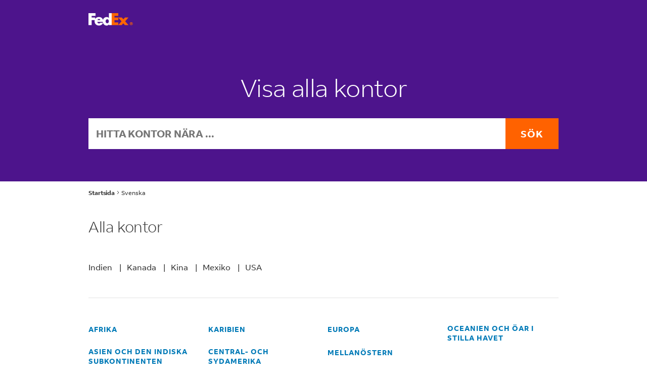

--- FILE ---
content_type: text/html; charset=utf-8
request_url: https://local.fedex.com/sv
body_size: 35157
content:
<!doctype html><html id="yext-html" lang="sv"><head><meta http-equiv="Content-Type" content="text/html; charset=utf-8"/><meta http-equiv="X-UA-Compatible" content="IE=edge"><link rel="dns-prefetch" href="//www.yext-pixel.com"><link rel="dns-prefetch" href="//a.cdnmktg.com"><link rel="dns-prefetch" href="//a.mktgcdn.com"><link rel="dns-prefetch" href="//dynl.mktgcdn.com"><link rel="dns-prefetch" href="//dynm.mktgcdn.com"><link rel="dns-prefetch" href="//www.google-analytics.com"><meta name="viewport" content="width=device-width, initial-scale=1, maximum-scale=5"><meta name="format-detection" content="telephone=no"><meta name="description" content="Använd vårt verktyg för att hitta ett FedEx-kontor nära dig eller sök i vårt register."><meta name="keywords" content=""><meta property="og:title" content="Sök FedEx-kontor"><meta property="og:description" content="Använd vårt verktyg för att hitta ett FedEx-kontor nära dig eller sök i vårt register."><meta property="og:image" content="https://local.fedex.com/permanent-b0b701/assets/images/logo.a56e906d.png"><meta property="og:type" content="website"><meta property="og:url" content="https://local.fedex.com/sv"><meta name="twitter:card" content="summary"><link rel="canonical" href="https://local.fedex.com/sv" /><link rel="alternate" hreflang="ar" href="https://local.fedex.com/ar"><link rel="alternate" hreflang="bg" href="https://local.fedex.com/bg"><link rel="alternate" hreflang="cs" href="https://local.fedex.com/cs"><link rel="alternate" hreflang="da" href="https://local.fedex.com/da"><link rel="alternate" hreflang="de" href="https://local.fedex.com/de"><link rel="alternate" hreflang="el" href="https://local.fedex.com/el"><link rel="alternate" hreflang="en" href="https://local.fedex.com/en"><link rel="alternate" hreflang="en-cn" href="https://local.fedex.com/en_cn"><link rel="alternate" hreflang="en-gb" href="https://local.fedex.com/en_gb"><link rel="alternate" hreflang="es" href="https://local.fedex.com/es"><link rel="alternate" hreflang="es-es" href="https://local.fedex.com/es_es"><link rel="alternate" hreflang="es-us" href="https://local.fedex.com/es_us"><link rel="alternate" hreflang="et" href="https://local.fedex.com/et"><link rel="alternate" hreflang="fi" href="https://local.fedex.com/fi"><link rel="alternate" hreflang="fr" href="https://local.fedex.com/fr"><link rel="alternate" hreflang="fr-ca" href="https://local.fedex.com/fr_ca"><link rel="alternate" hreflang="he" href="https://local.fedex.com/he"><link rel="alternate" hreflang="hu" href="https://local.fedex.com/hu"><link rel="alternate" hreflang="id" href="https://local.fedex.com/id"><link rel="alternate" hreflang="it" href="https://local.fedex.com/it"><link rel="alternate" hreflang="ja" href="https://local.fedex.com/ja"><link rel="alternate" hreflang="ko" href="https://local.fedex.com/ko"><link rel="alternate" hreflang="lt" href="https://local.fedex.com/lt"><link rel="alternate" hreflang="lv" href="https://local.fedex.com/lv"><link rel="alternate" hreflang="nl" href="https://local.fedex.com/nl"><link rel="alternate" hreflang="no" href="https://local.fedex.com/no"><link rel="alternate" hreflang="pl" href="https://local.fedex.com/pl"><link rel="alternate" hreflang="pt" href="https://local.fedex.com/pt"><link rel="alternate" hreflang="pt-br" href="https://local.fedex.com/pt_br"><link rel="alternate" hreflang="ro" href="https://local.fedex.com/ro"><link rel="alternate" hreflang="ru" href="https://local.fedex.com/ru"><link rel="alternate" hreflang="sk" href="https://local.fedex.com/sk"><link rel="alternate" hreflang="sl" href="https://local.fedex.com/sl"><link rel="alternate" hreflang="th" href="https://local.fedex.com/th"><link rel="alternate" hreflang="tr" href="https://local.fedex.com/tr"><link rel="alternate" hreflang="uk" href="https://local.fedex.com/uk"><link rel="alternate" hreflang="vi" href="https://local.fedex.com/vi"><link rel="alternate" hreflang="zh-hans" href="https://local.fedex.com/zh_hans"><link rel="alternate" hreflang="zh-hant-hk" href="https://local.fedex.com/zh_hant_hk"><link rel="alternate" hreflang="zh-hant-tw" href="https://local.fedex.com/zh_hant_tw"><title>Sök FedEx-kontor</title><link rel="shortcut icon" href="permanent-b0b701/assets/images/favicon.2e23da8e.ico"><script>window.Yext = (function(Yext){Yext["baseUrl"] = ""; return Yext;})(window.Yext || {});</script><script>window.Yext = (function(Yext){Yext["locale"] = "sv"; return Yext;})(window.Yext || {});</script><script>window.Yext = (function(Yext){Yext["versions"] = {"ar":"ar","bg":"bg","cs":"cs","da":"da","de":"de","el":"el","en":"en","en_CN":"en_cn","en_GB":"en_gb","es":"es","es_ES":"es_es","es_US":"es_us","et":"et","fi":"fi","fr":"fr","fr_CA":"fr_ca","he":"he","hu":"hu","id":"id","it":"it","ja":"ja","ko":"ko","lt":"lt","lv":"lv","nl":"nl","no":"no","pl":"pl","pt":"pt","pt_BR":"pt_br","ro":"ro","ru":"ru","sk":"sk","sl":"sl","sv":"sv","th":"th","tr":"tr","uk":"uk","vi":"vi","zh_Hans":"zh_hans","zh_Hant_HK":"zh_hant_hk","zh_Hant_TW":"zh_hant_tw"}; return Yext;})(window.Yext || {});</script><script>window.yextAnalyticsEnabled=true;window.enableYextAnalytics=window.enableYextAnalytics||function(){window.yextAnalyticsEnabled=true};</script><script type="text/javascript">window.FDX = window.FDX || {'DATALAYER': {}}; window.FDX.DATALAYER = window.FDX.DATALAYER || {}; window.FDX.DATALAYER.page = {'pageInfo': {'pageName': 'choose-country', 'locale': 'sv', 'language': 'sv', 'region': 'us', 'country': 'us', 'pagePath': 'local/sv'}, 'category': {'pageType': 'localDirectory', 'primaryCategory': ''}, 'button' : {'data':'', 'type':''}, 'link' : {'data':'', 'type':''}};</script><script src="//assets.adobedtm.com/launch-EN3932511771fb4e5e9dd852ae89372b59.min.js" async></script><script nomodule src="permanent-b0b701/i18nBundle_sv.96c64ae7.js" defer></script><script crossorigin="use-credentials" type="module" src="permanent-b0b701/i18nBundle_sv.96126b03.js" defer></script><!- webpack-soy-plugin entry="es6/primary/countryList/index" -><script crossorigin="use-credentials" type="module" src="permanent-b0b701/node_modules~es6/primary/answers/index~es6/primary/cityList/index~es6/primary/countryList/index~es6/~42f78b00.927248f9.js" defer data-webpack-inline></script><script crossorigin="use-credentials" type="module" src="permanent-b0b701/yext~es6/primary/answers/index~es6/primary/cityList/index~es6/primary/countryList/index~es6/primary/~1e202f9f.c037a407.js" defer data-webpack-inline></script><style id="index-c6650343-css">.tns-outer{padding:0!important}.tns-outer [hidden]{display:none!important}.tns-outer [aria-controls],.tns-outer [data-action]{cursor:pointer}.tns-slider{-webkit-transition:all 0s;transition:all 0s}.tns-slider>.tns-item{-webkit-box-sizing:border-box;box-sizing:border-box}.tns-horizontal.tns-subpixel{white-space:nowrap}.tns-horizontal.tns-subpixel>.tns-item{display:inline-block;vertical-align:top;white-space:normal}.tns-horizontal.tns-no-subpixel:after{content:"";display:table;clear:both}.tns-horizontal.tns-no-subpixel>.tns-item{float:left}.tns-horizontal.tns-carousel.tns-no-subpixel>.tns-item{margin-right:-100%}.tns-no-calc{position:relative;left:0}.tns-gallery{position:relative;left:0;min-height:.0625rem}.tns-gallery>.tns-item{position:absolute;left:-100%;-webkit-transition:transform 0s,opacity 0s;-webkit-transition:opacity 0s,-webkit-transform 0s;transition:opacity 0s,-webkit-transform 0s;transition:transform 0s,opacity 0s;transition:transform 0s,opacity 0s,-webkit-transform 0s}.tns-gallery>.tns-slide-active{position:relative;left:auto!important}.tns-gallery>.tns-moving{-webkit-transition:all .25s;transition:all .25s}.tns-autowidth{display:inline-block}.tns-lazy-img{-webkit-transition:opacity .6s;transition:opacity .6s;opacity:.6}.tns-lazy-img.tns-complete{opacity:1}.tns-ah{-webkit-transition:height 0s;transition:height 0s}.tns-ovh{overflow:hidden}.tns-visually-hidden{position:absolute;left:-10000em}.tns-transparent{opacity:0;visibility:hidden}.tns-fadeIn{opacity:1;filter:alpha(opacity=100);z-index:0}.tns-normal,.tns-fadeOut{opacity:0;filter:alpha(opacity=0);z-index:-1}.tns-vpfix{white-space:nowrap}.tns-vpfix>div,.tns-vpfix>li{display:inline-block}.tns-t-subp2{margin:0 auto;width:19.375rem;position:relative;height:.625rem;overflow:hidden}.tns-t-ct{width:2333.3333333333%;width:calc(100% * 70 / 3);position:absolute;right:0}.tns-t-ct:after{content:"";display:table;clear:both}.tns-t-ct>div{width:1.4285714286%;width:calc(100% / 70);height:.625rem;float:left}.slick-slider{position:relative;display:block;-webkit-box-sizing:border-box;box-sizing:border-box;-webkit-touch-callout:none;-webkit-user-select:none;-moz-user-select:none;-ms-user-select:none;user-select:none;-ms-touch-action:pan-y;touch-action:pan-y;-webkit-tap-highlight-color:transparent}.slick-list{position:relative;overflow:hidden;display:block;margin:0;padding:0}.slick-list:focus{outline:none}.slick-list.dragging{cursor:pointer;cursor:hand}.slick-slider .slick-track,.slick-slider .slick-list{-webkit-transform:translate3d(0,0,0);transform:translate3d(0,0,0)}.slick-track{position:relative;left:0;top:0;display:block;margin-left:auto;margin-right:auto}.slick-track:before,.slick-track:after{content:"";display:table}.slick-track:after{clear:both}.slick-loading .slick-track{visibility:hidden}.slick-slide{float:left;height:100%;min-height:.0625rem;display:none}[dir=rtl] .slick-slide{float:right}.slick-slide img{display:block}.slick-slide.slick-loading img{display:none}.slick-slide.dragging img{pointer-events:none}.slick-initialized .slick-slide{display:block}.slick-loading .slick-slide{visibility:hidden}.slick-vertical .slick-slide{display:block;height:auto;border:.0625rem solid transparent}.slick-arrow.slick-hidden{display:none}.slick-loading .slick-list{background:#fff url(permanent-b0b701/node_modules/slick-carousel/slick/ajax-loader.fb6f3c23.gif) center center no-repeat}@font-face{font-family:"slick";src:url(permanent-b0b701/node_modules/slick-carousel/slick/fonts/slick.a4e97f5a.eot);src:url(permanent-b0b701/node_modules/slick-carousel/slick/fonts/slick.a4e97f5a.eot) format("embedded-opentype"),url(permanent-b0b701/node_modules/slick-carousel/slick/fonts/slick.29518378.woff) format("woff"),url(permanent-b0b701/node_modules/slick-carousel/slick/fonts/slick.c94f7671.ttf) format("truetype"),url(permanent-b0b701/node_modules/slick-carousel/slick/fonts/slick.2630a3e3.svg) format("svg");font-weight:normal;font-style:normal}.slick-prev,.slick-next{position:absolute;display:block;height:1.25rem;width:1.25rem;line-height:NaN;font-size:0;cursor:pointer;background:transparent;color:transparent;top:50%;-webkit-transform:translate(0,-50%);transform:translate(0,-50%);padding:0;border:none;outline:none}.slick-prev:hover,.slick-prev:focus,.slick-next:hover,.slick-next:focus{outline:none;background:transparent;color:transparent}.slick-prev:hover:before,.slick-prev:focus:before,.slick-next:hover:before,.slick-next:focus:before{opacity:1}.slick-prev.slick-disabled:before,.slick-next.slick-disabled:before{opacity:.25}.slick-prev:before,.slick-next:before{font-family:"slick";font-size:1.25rem;line-height:1;color:#fff;opacity:.75;-webkit-font-smoothing:antialiased;-moz-osx-font-smoothing:grayscale}.slick-prev{left:-1.5625rem}[dir=rtl] .slick-prev{left:auto;right:-1.5625rem}.slick-prev:before{content:"\2190"}[dir=rtl] .slick-prev:before{content:"\2192"}.slick-next{right:-1.5625rem}[dir=rtl] .slick-next{left:-1.5625rem;right:auto}.slick-next:before{content:"\2192"}[dir=rtl] .slick-next:before{content:"\2190"}.slick-dotted.slick-slider{margin-bottom:1.875rem}.slick-dots{position:absolute;bottom:-1.5625rem;list-style:none;display:block;text-align:center;padding:0;margin:0;width:100%}.slick-dots li{position:relative;display:inline-block;height:1.25rem;width:1.25rem;margin:0 .3125rem;padding:0;cursor:pointer}.slick-dots li button{border:0;background:transparent;display:block;height:1.25rem;width:1.25rem;outline:none;line-height:NaN;font-size:0;color:transparent;padding:.3125rem;cursor:pointer}.slick-dots li button:hover,.slick-dots li button:focus{outline:none}.slick-dots li button:hover:before,.slick-dots li button:focus:before{opacity:1}.slick-dots li button:before{position:absolute;top:0;left:0;content:"\2022";width:1.25rem;height:1.25rem;font-family:"slick";font-size:.375rem;line-height:3.33;text-align:center;color:#000;opacity:.25;-webkit-font-smoothing:antialiased;-moz-osx-font-smoothing:grayscale}.slick-dots li.slick-active button:before{color:#000;opacity:.75}@font-face{font-family:"FedEx Sans";src:url(permanent-b0b701/assets/fonts/FedExSans-Regular.475f4322.woff) format("woff");font-weight:400;font-style:normal;font-display:swap}@font-face{font-family:"FedEx Sans";src:url(permanent-b0b701/assets/fonts/FedExSans-Light.774e3ae0.woff) format("woff");font-weight:300;font-style:normal;font-display:swap}@font-face{font-family:"FedEx Sans";src:url(permanent-b0b701/assets/fonts/FedExSans-Medium.84760322.woff) format("woff");font-weight:500;font-style:normal;font-display:swap}@font-face{font-family:"FedEx Sans";src:url(permanent-b0b701/assets/fonts/FedExSans-Bold.4659c1d4.woff) format("woff");font-weight:700;font-style:normal;font-display:swap}@font-face{font-family:"Roboto";src:url(permanent-b0b701/assets/fonts/Roboto-Regular.a8d6ac03.ttf) format("truetype");font-weight:400;font-style:normal;font-display:swap}@font-face{font-family:"Roboto";src:url(permanent-b0b701/assets/fonts/Roboto-Light.8be2d148.ttf) format("truetype");font-weight:300;font-style:normal;font-display:swap}@font-face{font-family:"Roboto";src:url(permanent-b0b701/assets/fonts/Roboto-Medium.7429a63c.ttf) format("truetype");font-weight:500;font-style:normal;font-display:swap}@font-face{font-family:"Roboto";src:url(permanent-b0b701/assets/fonts/Roboto-Bold.75371f53.ttf) format("truetype");font-weight:700;font-style:normal;font-display:swap}.List{list-style-type:disc;display:block;padding-left:1.25rem;margin-top:1.5em;margin-bottom:1.5em}.List-item{display:list-item}.l-row{display:-webkit-box;display:-ms-flexbox;display:flex;margin-left:-.9375rem;margin-right:-.9375rem}@media (min-width: 48rem){.l-row{margin-left:-.625rem;margin-right:-.625rem}}@media (min-width: 62rem){.l-row{margin-left:-.625rem;margin-right:-.625rem}}@media (min-width: 75rem){.l-row{margin-left:-.625rem;margin-right:-.625rem}}@media (max-width: 47.9375rem){.l-row{-webkit-box-orient:vertical;-webkit-box-direction:normal;-ms-flex-direction:column;flex-direction:column}}@media (min-width: 48rem){.l-row{-ms-flex-wrap:wrap;flex-wrap:wrap}}.l-row-separator{border-bottom:solid .0625rem #222}.l-row-vertical-margin-top{margin-top:1.25rem}.l-row-vertical-margin-top-sm{margin-top:.625rem}.l-row-vertical-margin-bottom{margin-bottom:1.25rem}.l-row-vertical-margin-bottom-sm{margin-bottom:.625rem}@media (min-width: 75rem){.l-col-lg-1-up{width:8.3333333333%;padding-left:.9375rem;padding-right:.9375rem}}@media (min-width: 75rem)and (min-width: 48rem)and (max-width: 61.9375rem){.l-col-lg-1-up{padding-left:.625rem;padding-right:.625rem}}@media (min-width: 75rem)and (min-width: 62rem)and (max-width: 74.9375rem){.l-col-lg-1-up{padding-left:.625rem;padding-right:.625rem}}@media (min-width: 75rem)and (min-width: 75rem){.l-col-lg-1-up{padding-left:.625rem;padding-right:.625rem}}@media (min-width: 62rem){.l-col-md-1-up{width:8.3333333333%;padding-left:.9375rem;padding-right:.9375rem}}@media (min-width: 62rem)and (min-width: 48rem)and (max-width: 61.9375rem){.l-col-md-1-up{padding-left:.625rem;padding-right:.625rem}}@media (min-width: 62rem)and (min-width: 62rem)and (max-width: 74.9375rem){.l-col-md-1-up{padding-left:.625rem;padding-right:.625rem}}@media (min-width: 62rem)and (min-width: 75rem){.l-col-md-1-up{padding-left:.625rem;padding-right:.625rem}}@media (min-width: 48rem){.l-col-sm-1-up{width:8.3333333333%;padding-left:.9375rem;padding-right:.9375rem}}@media (min-width: 48rem)and (min-width: 48rem)and (max-width: 61.9375rem){.l-col-sm-1-up{padding-left:.625rem;padding-right:.625rem}}@media (min-width: 48rem)and (min-width: 62rem)and (max-width: 74.9375rem){.l-col-sm-1-up{padding-left:.625rem;padding-right:.625rem}}@media (min-width: 48rem)and (min-width: 75rem){.l-col-sm-1-up{padding-left:.625rem;padding-right:.625rem}}@media (max-width: 74.9375rem){.l-col-md-1-down{width:8.3333333333%;padding-left:.9375rem;padding-right:.9375rem}}@media (max-width: 74.9375rem)and (min-width: 48rem)and (max-width: 61.9375rem){.l-col-md-1-down{padding-left:.625rem;padding-right:.625rem}}@media (max-width: 74.9375rem)and (min-width: 62rem)and (max-width: 74.9375rem){.l-col-md-1-down{padding-left:.625rem;padding-right:.625rem}}@media (max-width: 74.9375rem)and (min-width: 75rem){.l-col-md-1-down{padding-left:.625rem;padding-right:.625rem}}@media (max-width: 61.9375rem){.l-col-sm-1-down{width:8.3333333333%;padding-left:.9375rem;padding-right:.9375rem}}@media (max-width: 61.9375rem)and (min-width: 48rem)and (max-width: 61.9375rem){.l-col-sm-1-down{padding-left:.625rem;padding-right:.625rem}}@media (max-width: 61.9375rem)and (min-width: 62rem)and (max-width: 74.9375rem){.l-col-sm-1-down{padding-left:.625rem;padding-right:.625rem}}@media (max-width: 61.9375rem)and (min-width: 75rem){.l-col-sm-1-down{padding-left:.625rem;padding-right:.625rem}}@media (max-width: 47.9375rem){.l-col-xs-1-down{width:8.3333333333%;padding-left:.9375rem;padding-right:.9375rem}}@media (max-width: 47.9375rem)and (min-width: 48rem)and (max-width: 61.9375rem){.l-col-xs-1-down{padding-left:.625rem;padding-right:.625rem}}@media (max-width: 47.9375rem)and (min-width: 62rem)and (max-width: 74.9375rem){.l-col-xs-1-down{padding-left:.625rem;padding-right:.625rem}}@media (max-width: 47.9375rem)and (min-width: 75rem){.l-col-xs-1-down{padding-left:.625rem;padding-right:.625rem}}@media (min-width: 75rem){.l-col-lg-2-up{width:16.6666666667%;padding-left:.9375rem;padding-right:.9375rem}}@media (min-width: 75rem)and (min-width: 48rem)and (max-width: 61.9375rem){.l-col-lg-2-up{padding-left:.625rem;padding-right:.625rem}}@media (min-width: 75rem)and (min-width: 62rem)and (max-width: 74.9375rem){.l-col-lg-2-up{padding-left:.625rem;padding-right:.625rem}}@media (min-width: 75rem)and (min-width: 75rem){.l-col-lg-2-up{padding-left:.625rem;padding-right:.625rem}}@media (min-width: 62rem){.l-col-md-2-up{width:16.6666666667%;padding-left:.9375rem;padding-right:.9375rem}}@media (min-width: 62rem)and (min-width: 48rem)and (max-width: 61.9375rem){.l-col-md-2-up{padding-left:.625rem;padding-right:.625rem}}@media (min-width: 62rem)and (min-width: 62rem)and (max-width: 74.9375rem){.l-col-md-2-up{padding-left:.625rem;padding-right:.625rem}}@media (min-width: 62rem)and (min-width: 75rem){.l-col-md-2-up{padding-left:.625rem;padding-right:.625rem}}@media (min-width: 48rem){.l-col-sm-2-up{width:16.6666666667%;padding-left:.9375rem;padding-right:.9375rem}}@media (min-width: 48rem)and (min-width: 48rem)and (max-width: 61.9375rem){.l-col-sm-2-up{padding-left:.625rem;padding-right:.625rem}}@media (min-width: 48rem)and (min-width: 62rem)and (max-width: 74.9375rem){.l-col-sm-2-up{padding-left:.625rem;padding-right:.625rem}}@media (min-width: 48rem)and (min-width: 75rem){.l-col-sm-2-up{padding-left:.625rem;padding-right:.625rem}}@media (max-width: 74.9375rem){.l-col-md-2-down{width:16.6666666667%;padding-left:.9375rem;padding-right:.9375rem}}@media (max-width: 74.9375rem)and (min-width: 48rem)and (max-width: 61.9375rem){.l-col-md-2-down{padding-left:.625rem;padding-right:.625rem}}@media (max-width: 74.9375rem)and (min-width: 62rem)and (max-width: 74.9375rem){.l-col-md-2-down{padding-left:.625rem;padding-right:.625rem}}@media (max-width: 74.9375rem)and (min-width: 75rem){.l-col-md-2-down{padding-left:.625rem;padding-right:.625rem}}@media (max-width: 61.9375rem){.l-col-sm-2-down{width:16.6666666667%;padding-left:.9375rem;padding-right:.9375rem}}@media (max-width: 61.9375rem)and (min-width: 48rem)and (max-width: 61.9375rem){.l-col-sm-2-down{padding-left:.625rem;padding-right:.625rem}}@media (max-width: 61.9375rem)and (min-width: 62rem)and (max-width: 74.9375rem){.l-col-sm-2-down{padding-left:.625rem;padding-right:.625rem}}@media (max-width: 61.9375rem)and (min-width: 75rem){.l-col-sm-2-down{padding-left:.625rem;padding-right:.625rem}}@media (max-width: 47.9375rem){.l-col-xs-2-down{width:16.6666666667%;padding-left:.9375rem;padding-right:.9375rem}}@media (max-width: 47.9375rem)and (min-width: 48rem)and (max-width: 61.9375rem){.l-col-xs-2-down{padding-left:.625rem;padding-right:.625rem}}@media (max-width: 47.9375rem)and (min-width: 62rem)and (max-width: 74.9375rem){.l-col-xs-2-down{padding-left:.625rem;padding-right:.625rem}}@media (max-width: 47.9375rem)and (min-width: 75rem){.l-col-xs-2-down{padding-left:.625rem;padding-right:.625rem}}@media (min-width: 75rem){.l-col-lg-3-up{width:25%;padding-left:.9375rem;padding-right:.9375rem}}@media (min-width: 75rem)and (min-width: 48rem)and (max-width: 61.9375rem){.l-col-lg-3-up{padding-left:.625rem;padding-right:.625rem}}@media (min-width: 75rem)and (min-width: 62rem)and (max-width: 74.9375rem){.l-col-lg-3-up{padding-left:.625rem;padding-right:.625rem}}@media (min-width: 75rem)and (min-width: 75rem){.l-col-lg-3-up{padding-left:.625rem;padding-right:.625rem}}@media (min-width: 62rem){.l-col-md-3-up{width:25%;padding-left:.9375rem;padding-right:.9375rem}}@media (min-width: 62rem)and (min-width: 48rem)and (max-width: 61.9375rem){.l-col-md-3-up{padding-left:.625rem;padding-right:.625rem}}@media (min-width: 62rem)and (min-width: 62rem)and (max-width: 74.9375rem){.l-col-md-3-up{padding-left:.625rem;padding-right:.625rem}}@media (min-width: 62rem)and (min-width: 75rem){.l-col-md-3-up{padding-left:.625rem;padding-right:.625rem}}@media (min-width: 48rem){.l-col-sm-3-up{width:25%;padding-left:.9375rem;padding-right:.9375rem}}@media (min-width: 48rem)and (min-width: 48rem)and (max-width: 61.9375rem){.l-col-sm-3-up{padding-left:.625rem;padding-right:.625rem}}@media (min-width: 48rem)and (min-width: 62rem)and (max-width: 74.9375rem){.l-col-sm-3-up{padding-left:.625rem;padding-right:.625rem}}@media (min-width: 48rem)and (min-width: 75rem){.l-col-sm-3-up{padding-left:.625rem;padding-right:.625rem}}@media (max-width: 74.9375rem){.l-col-md-3-down{width:25%;padding-left:.9375rem;padding-right:.9375rem}}@media (max-width: 74.9375rem)and (min-width: 48rem)and (max-width: 61.9375rem){.l-col-md-3-down{padding-left:.625rem;padding-right:.625rem}}@media (max-width: 74.9375rem)and (min-width: 62rem)and (max-width: 74.9375rem){.l-col-md-3-down{padding-left:.625rem;padding-right:.625rem}}@media (max-width: 74.9375rem)and (min-width: 75rem){.l-col-md-3-down{padding-left:.625rem;padding-right:.625rem}}@media (max-width: 61.9375rem){.l-col-sm-3-down{width:25%;padding-left:.9375rem;padding-right:.9375rem}}@media (max-width: 61.9375rem)and (min-width: 48rem)and (max-width: 61.9375rem){.l-col-sm-3-down{padding-left:.625rem;padding-right:.625rem}}@media (max-width: 61.9375rem)and (min-width: 62rem)and (max-width: 74.9375rem){.l-col-sm-3-down{padding-left:.625rem;padding-right:.625rem}}@media (max-width: 61.9375rem)and (min-width: 75rem){.l-col-sm-3-down{padding-left:.625rem;padding-right:.625rem}}@media (max-width: 47.9375rem){.l-col-xs-3-down{width:25%;padding-left:.9375rem;padding-right:.9375rem}}@media (max-width: 47.9375rem)and (min-width: 48rem)and (max-width: 61.9375rem){.l-col-xs-3-down{padding-left:.625rem;padding-right:.625rem}}@media (max-width: 47.9375rem)and (min-width: 62rem)and (max-width: 74.9375rem){.l-col-xs-3-down{padding-left:.625rem;padding-right:.625rem}}@media (max-width: 47.9375rem)and (min-width: 75rem){.l-col-xs-3-down{padding-left:.625rem;padding-right:.625rem}}@media (min-width: 75rem){.l-col-lg-4-up{width:33.3333333333%;padding-left:.9375rem;padding-right:.9375rem}}@media (min-width: 75rem)and (min-width: 48rem)and (max-width: 61.9375rem){.l-col-lg-4-up{padding-left:.625rem;padding-right:.625rem}}@media (min-width: 75rem)and (min-width: 62rem)and (max-width: 74.9375rem){.l-col-lg-4-up{padding-left:.625rem;padding-right:.625rem}}@media (min-width: 75rem)and (min-width: 75rem){.l-col-lg-4-up{padding-left:.625rem;padding-right:.625rem}}@media (min-width: 62rem){.l-col-md-4-up{width:33.3333333333%;padding-left:.9375rem;padding-right:.9375rem}}@media (min-width: 62rem)and (min-width: 48rem)and (max-width: 61.9375rem){.l-col-md-4-up{padding-left:.625rem;padding-right:.625rem}}@media (min-width: 62rem)and (min-width: 62rem)and (max-width: 74.9375rem){.l-col-md-4-up{padding-left:.625rem;padding-right:.625rem}}@media (min-width: 62rem)and (min-width: 75rem){.l-col-md-4-up{padding-left:.625rem;padding-right:.625rem}}@media (min-width: 48rem){.l-col-sm-4-up{width:33.3333333333%;padding-left:.9375rem;padding-right:.9375rem}}@media (min-width: 48rem)and (min-width: 48rem)and (max-width: 61.9375rem){.l-col-sm-4-up{padding-left:.625rem;padding-right:.625rem}}@media (min-width: 48rem)and (min-width: 62rem)and (max-width: 74.9375rem){.l-col-sm-4-up{padding-left:.625rem;padding-right:.625rem}}@media (min-width: 48rem)and (min-width: 75rem){.l-col-sm-4-up{padding-left:.625rem;padding-right:.625rem}}@media (max-width: 74.9375rem){.l-col-md-4-down{width:33.3333333333%;padding-left:.9375rem;padding-right:.9375rem}}@media (max-width: 74.9375rem)and (min-width: 48rem)and (max-width: 61.9375rem){.l-col-md-4-down{padding-left:.625rem;padding-right:.625rem}}@media (max-width: 74.9375rem)and (min-width: 62rem)and (max-width: 74.9375rem){.l-col-md-4-down{padding-left:.625rem;padding-right:.625rem}}@media (max-width: 74.9375rem)and (min-width: 75rem){.l-col-md-4-down{padding-left:.625rem;padding-right:.625rem}}@media (max-width: 61.9375rem){.l-col-sm-4-down{width:33.3333333333%;padding-left:.9375rem;padding-right:.9375rem}}@media (max-width: 61.9375rem)and (min-width: 48rem)and (max-width: 61.9375rem){.l-col-sm-4-down{padding-left:.625rem;padding-right:.625rem}}@media (max-width: 61.9375rem)and (min-width: 62rem)and (max-width: 74.9375rem){.l-col-sm-4-down{padding-left:.625rem;padding-right:.625rem}}@media (max-width: 61.9375rem)and (min-width: 75rem){.l-col-sm-4-down{padding-left:.625rem;padding-right:.625rem}}@media (max-width: 47.9375rem){.l-col-xs-4-down{width:33.3333333333%;padding-left:.9375rem;padding-right:.9375rem}}@media (max-width: 47.9375rem)and (min-width: 48rem)and (max-width: 61.9375rem){.l-col-xs-4-down{padding-left:.625rem;padding-right:.625rem}}@media (max-width: 47.9375rem)and (min-width: 62rem)and (max-width: 74.9375rem){.l-col-xs-4-down{padding-left:.625rem;padding-right:.625rem}}@media (max-width: 47.9375rem)and (min-width: 75rem){.l-col-xs-4-down{padding-left:.625rem;padding-right:.625rem}}@media (min-width: 75rem){.l-col-lg-5-up{width:41.6666666667%;padding-left:.9375rem;padding-right:.9375rem}}@media (min-width: 75rem)and (min-width: 48rem)and (max-width: 61.9375rem){.l-col-lg-5-up{padding-left:.625rem;padding-right:.625rem}}@media (min-width: 75rem)and (min-width: 62rem)and (max-width: 74.9375rem){.l-col-lg-5-up{padding-left:.625rem;padding-right:.625rem}}@media (min-width: 75rem)and (min-width: 75rem){.l-col-lg-5-up{padding-left:.625rem;padding-right:.625rem}}@media (min-width: 62rem){.l-col-md-5-up{width:41.6666666667%;padding-left:.9375rem;padding-right:.9375rem}}@media (min-width: 62rem)and (min-width: 48rem)and (max-width: 61.9375rem){.l-col-md-5-up{padding-left:.625rem;padding-right:.625rem}}@media (min-width: 62rem)and (min-width: 62rem)and (max-width: 74.9375rem){.l-col-md-5-up{padding-left:.625rem;padding-right:.625rem}}@media (min-width: 62rem)and (min-width: 75rem){.l-col-md-5-up{padding-left:.625rem;padding-right:.625rem}}@media (min-width: 48rem){.l-col-sm-5-up{width:41.6666666667%;padding-left:.9375rem;padding-right:.9375rem}}@media (min-width: 48rem)and (min-width: 48rem)and (max-width: 61.9375rem){.l-col-sm-5-up{padding-left:.625rem;padding-right:.625rem}}@media (min-width: 48rem)and (min-width: 62rem)and (max-width: 74.9375rem){.l-col-sm-5-up{padding-left:.625rem;padding-right:.625rem}}@media (min-width: 48rem)and (min-width: 75rem){.l-col-sm-5-up{padding-left:.625rem;padding-right:.625rem}}@media (max-width: 74.9375rem){.l-col-md-5-down{width:41.6666666667%;padding-left:.9375rem;padding-right:.9375rem}}@media (max-width: 74.9375rem)and (min-width: 48rem)and (max-width: 61.9375rem){.l-col-md-5-down{padding-left:.625rem;padding-right:.625rem}}@media (max-width: 74.9375rem)and (min-width: 62rem)and (max-width: 74.9375rem){.l-col-md-5-down{padding-left:.625rem;padding-right:.625rem}}@media (max-width: 74.9375rem)and (min-width: 75rem){.l-col-md-5-down{padding-left:.625rem;padding-right:.625rem}}@media (max-width: 61.9375rem){.l-col-sm-5-down{width:41.6666666667%;padding-left:.9375rem;padding-right:.9375rem}}@media (max-width: 61.9375rem)and (min-width: 48rem)and (max-width: 61.9375rem){.l-col-sm-5-down{padding-left:.625rem;padding-right:.625rem}}@media (max-width: 61.9375rem)and (min-width: 62rem)and (max-width: 74.9375rem){.l-col-sm-5-down{padding-left:.625rem;padding-right:.625rem}}@media (max-width: 61.9375rem)and (min-width: 75rem){.l-col-sm-5-down{padding-left:.625rem;padding-right:.625rem}}@media (max-width: 47.9375rem){.l-col-xs-5-down{width:41.6666666667%;padding-left:.9375rem;padding-right:.9375rem}}@media (max-width: 47.9375rem)and (min-width: 48rem)and (max-width: 61.9375rem){.l-col-xs-5-down{padding-left:.625rem;padding-right:.625rem}}@media (max-width: 47.9375rem)and (min-width: 62rem)and (max-width: 74.9375rem){.l-col-xs-5-down{padding-left:.625rem;padding-right:.625rem}}@media (max-width: 47.9375rem)and (min-width: 75rem){.l-col-xs-5-down{padding-left:.625rem;padding-right:.625rem}}@media (min-width: 75rem){.l-col-lg-6-up{width:50%;padding-left:.9375rem;padding-right:.9375rem}}@media (min-width: 75rem)and (min-width: 48rem)and (max-width: 61.9375rem){.l-col-lg-6-up{padding-left:.625rem;padding-right:.625rem}}@media (min-width: 75rem)and (min-width: 62rem)and (max-width: 74.9375rem){.l-col-lg-6-up{padding-left:.625rem;padding-right:.625rem}}@media (min-width: 75rem)and (min-width: 75rem){.l-col-lg-6-up{padding-left:.625rem;padding-right:.625rem}}@media (min-width: 62rem){.l-col-md-6-up{width:50%;padding-left:.9375rem;padding-right:.9375rem}}@media (min-width: 62rem)and (min-width: 48rem)and (max-width: 61.9375rem){.l-col-md-6-up{padding-left:.625rem;padding-right:.625rem}}@media (min-width: 62rem)and (min-width: 62rem)and (max-width: 74.9375rem){.l-col-md-6-up{padding-left:.625rem;padding-right:.625rem}}@media (min-width: 62rem)and (min-width: 75rem){.l-col-md-6-up{padding-left:.625rem;padding-right:.625rem}}@media (min-width: 48rem){.l-col-sm-6-up{width:50%;padding-left:.9375rem;padding-right:.9375rem}}@media (min-width: 48rem)and (min-width: 48rem)and (max-width: 61.9375rem){.l-col-sm-6-up{padding-left:.625rem;padding-right:.625rem}}@media (min-width: 48rem)and (min-width: 62rem)and (max-width: 74.9375rem){.l-col-sm-6-up{padding-left:.625rem;padding-right:.625rem}}@media (min-width: 48rem)and (min-width: 75rem){.l-col-sm-6-up{padding-left:.625rem;padding-right:.625rem}}@media (max-width: 74.9375rem){.l-col-md-6-down{width:50%;padding-left:.9375rem;padding-right:.9375rem}}@media (max-width: 74.9375rem)and (min-width: 48rem)and (max-width: 61.9375rem){.l-col-md-6-down{padding-left:.625rem;padding-right:.625rem}}@media (max-width: 74.9375rem)and (min-width: 62rem)and (max-width: 74.9375rem){.l-col-md-6-down{padding-left:.625rem;padding-right:.625rem}}@media (max-width: 74.9375rem)and (min-width: 75rem){.l-col-md-6-down{padding-left:.625rem;padding-right:.625rem}}@media (max-width: 61.9375rem){.l-col-sm-6-down{width:50%;padding-left:.9375rem;padding-right:.9375rem}}@media (max-width: 61.9375rem)and (min-width: 48rem)and (max-width: 61.9375rem){.l-col-sm-6-down{padding-left:.625rem;padding-right:.625rem}}@media (max-width: 61.9375rem)and (min-width: 62rem)and (max-width: 74.9375rem){.l-col-sm-6-down{padding-left:.625rem;padding-right:.625rem}}@media (max-width: 61.9375rem)and (min-width: 75rem){.l-col-sm-6-down{padding-left:.625rem;padding-right:.625rem}}@media (max-width: 47.9375rem){.l-col-xs-6-down{width:50%;padding-left:.9375rem;padding-right:.9375rem}}@media (max-width: 47.9375rem)and (min-width: 48rem)and (max-width: 61.9375rem){.l-col-xs-6-down{padding-left:.625rem;padding-right:.625rem}}@media (max-width: 47.9375rem)and (min-width: 62rem)and (max-width: 74.9375rem){.l-col-xs-6-down{padding-left:.625rem;padding-right:.625rem}}@media (max-width: 47.9375rem)and (min-width: 75rem){.l-col-xs-6-down{padding-left:.625rem;padding-right:.625rem}}@media (min-width: 75rem){.l-col-lg-7-up{width:58.3333333333%;padding-left:.9375rem;padding-right:.9375rem}}@media (min-width: 75rem)and (min-width: 48rem)and (max-width: 61.9375rem){.l-col-lg-7-up{padding-left:.625rem;padding-right:.625rem}}@media (min-width: 75rem)and (min-width: 62rem)and (max-width: 74.9375rem){.l-col-lg-7-up{padding-left:.625rem;padding-right:.625rem}}@media (min-width: 75rem)and (min-width: 75rem){.l-col-lg-7-up{padding-left:.625rem;padding-right:.625rem}}@media (min-width: 62rem){.l-col-md-7-up{width:58.3333333333%;padding-left:.9375rem;padding-right:.9375rem}}@media (min-width: 62rem)and (min-width: 48rem)and (max-width: 61.9375rem){.l-col-md-7-up{padding-left:.625rem;padding-right:.625rem}}@media (min-width: 62rem)and (min-width: 62rem)and (max-width: 74.9375rem){.l-col-md-7-up{padding-left:.625rem;padding-right:.625rem}}@media (min-width: 62rem)and (min-width: 75rem){.l-col-md-7-up{padding-left:.625rem;padding-right:.625rem}}@media (min-width: 48rem){.l-col-sm-7-up{width:58.3333333333%;padding-left:.9375rem;padding-right:.9375rem}}@media (min-width: 48rem)and (min-width: 48rem)and (max-width: 61.9375rem){.l-col-sm-7-up{padding-left:.625rem;padding-right:.625rem}}@media (min-width: 48rem)and (min-width: 62rem)and (max-width: 74.9375rem){.l-col-sm-7-up{padding-left:.625rem;padding-right:.625rem}}@media (min-width: 48rem)and (min-width: 75rem){.l-col-sm-7-up{padding-left:.625rem;padding-right:.625rem}}@media (max-width: 74.9375rem){.l-col-md-7-down{width:58.3333333333%;padding-left:.9375rem;padding-right:.9375rem}}@media (max-width: 74.9375rem)and (min-width: 48rem)and (max-width: 61.9375rem){.l-col-md-7-down{padding-left:.625rem;padding-right:.625rem}}@media (max-width: 74.9375rem)and (min-width: 62rem)and (max-width: 74.9375rem){.l-col-md-7-down{padding-left:.625rem;padding-right:.625rem}}@media (max-width: 74.9375rem)and (min-width: 75rem){.l-col-md-7-down{padding-left:.625rem;padding-right:.625rem}}@media (max-width: 61.9375rem){.l-col-sm-7-down{width:58.3333333333%;padding-left:.9375rem;padding-right:.9375rem}}@media (max-width: 61.9375rem)and (min-width: 48rem)and (max-width: 61.9375rem){.l-col-sm-7-down{padding-left:.625rem;padding-right:.625rem}}@media (max-width: 61.9375rem)and (min-width: 62rem)and (max-width: 74.9375rem){.l-col-sm-7-down{padding-left:.625rem;padding-right:.625rem}}@media (max-width: 61.9375rem)and (min-width: 75rem){.l-col-sm-7-down{padding-left:.625rem;padding-right:.625rem}}@media (max-width: 47.9375rem){.l-col-xs-7-down{width:58.3333333333%;padding-left:.9375rem;padding-right:.9375rem}}@media (max-width: 47.9375rem)and (min-width: 48rem)and (max-width: 61.9375rem){.l-col-xs-7-down{padding-left:.625rem;padding-right:.625rem}}@media (max-width: 47.9375rem)and (min-width: 62rem)and (max-width: 74.9375rem){.l-col-xs-7-down{padding-left:.625rem;padding-right:.625rem}}@media (max-width: 47.9375rem)and (min-width: 75rem){.l-col-xs-7-down{padding-left:.625rem;padding-right:.625rem}}@media (min-width: 75rem){.l-col-lg-8-up{width:66.6666666667%;padding-left:.9375rem;padding-right:.9375rem}}@media (min-width: 75rem)and (min-width: 48rem)and (max-width: 61.9375rem){.l-col-lg-8-up{padding-left:.625rem;padding-right:.625rem}}@media (min-width: 75rem)and (min-width: 62rem)and (max-width: 74.9375rem){.l-col-lg-8-up{padding-left:.625rem;padding-right:.625rem}}@media (min-width: 75rem)and (min-width: 75rem){.l-col-lg-8-up{padding-left:.625rem;padding-right:.625rem}}@media (min-width: 62rem){.l-col-md-8-up{width:66.6666666667%;padding-left:.9375rem;padding-right:.9375rem}}@media (min-width: 62rem)and (min-width: 48rem)and (max-width: 61.9375rem){.l-col-md-8-up{padding-left:.625rem;padding-right:.625rem}}@media (min-width: 62rem)and (min-width: 62rem)and (max-width: 74.9375rem){.l-col-md-8-up{padding-left:.625rem;padding-right:.625rem}}@media (min-width: 62rem)and (min-width: 75rem){.l-col-md-8-up{padding-left:.625rem;padding-right:.625rem}}@media (min-width: 48rem){.l-col-sm-8-up{width:66.6666666667%;padding-left:.9375rem;padding-right:.9375rem}}@media (min-width: 48rem)and (min-width: 48rem)and (max-width: 61.9375rem){.l-col-sm-8-up{padding-left:.625rem;padding-right:.625rem}}@media (min-width: 48rem)and (min-width: 62rem)and (max-width: 74.9375rem){.l-col-sm-8-up{padding-left:.625rem;padding-right:.625rem}}@media (min-width: 48rem)and (min-width: 75rem){.l-col-sm-8-up{padding-left:.625rem;padding-right:.625rem}}@media (max-width: 74.9375rem){.l-col-md-8-down{width:66.6666666667%;padding-left:.9375rem;padding-right:.9375rem}}@media (max-width: 74.9375rem)and (min-width: 48rem)and (max-width: 61.9375rem){.l-col-md-8-down{padding-left:.625rem;padding-right:.625rem}}@media (max-width: 74.9375rem)and (min-width: 62rem)and (max-width: 74.9375rem){.l-col-md-8-down{padding-left:.625rem;padding-right:.625rem}}@media (max-width: 74.9375rem)and (min-width: 75rem){.l-col-md-8-down{padding-left:.625rem;padding-right:.625rem}}@media (max-width: 61.9375rem){.l-col-sm-8-down{width:66.6666666667%;padding-left:.9375rem;padding-right:.9375rem}}@media (max-width: 61.9375rem)and (min-width: 48rem)and (max-width: 61.9375rem){.l-col-sm-8-down{padding-left:.625rem;padding-right:.625rem}}@media (max-width: 61.9375rem)and (min-width: 62rem)and (max-width: 74.9375rem){.l-col-sm-8-down{padding-left:.625rem;padding-right:.625rem}}@media (max-width: 61.9375rem)and (min-width: 75rem){.l-col-sm-8-down{padding-left:.625rem;padding-right:.625rem}}@media (max-width: 47.9375rem){.l-col-xs-8-down{width:66.6666666667%;padding-left:.9375rem;padding-right:.9375rem}}@media (max-width: 47.9375rem)and (min-width: 48rem)and (max-width: 61.9375rem){.l-col-xs-8-down{padding-left:.625rem;padding-right:.625rem}}@media (max-width: 47.9375rem)and (min-width: 62rem)and (max-width: 74.9375rem){.l-col-xs-8-down{padding-left:.625rem;padding-right:.625rem}}@media (max-width: 47.9375rem)and (min-width: 75rem){.l-col-xs-8-down{padding-left:.625rem;padding-right:.625rem}}@media (min-width: 75rem){.l-col-lg-9-up{width:75%;padding-left:.9375rem;padding-right:.9375rem}}@media (min-width: 75rem)and (min-width: 48rem)and (max-width: 61.9375rem){.l-col-lg-9-up{padding-left:.625rem;padding-right:.625rem}}@media (min-width: 75rem)and (min-width: 62rem)and (max-width: 74.9375rem){.l-col-lg-9-up{padding-left:.625rem;padding-right:.625rem}}@media (min-width: 75rem)and (min-width: 75rem){.l-col-lg-9-up{padding-left:.625rem;padding-right:.625rem}}@media (min-width: 62rem){.l-col-md-9-up{width:75%;padding-left:.9375rem;padding-right:.9375rem}}@media (min-width: 62rem)and (min-width: 48rem)and (max-width: 61.9375rem){.l-col-md-9-up{padding-left:.625rem;padding-right:.625rem}}@media (min-width: 62rem)and (min-width: 62rem)and (max-width: 74.9375rem){.l-col-md-9-up{padding-left:.625rem;padding-right:.625rem}}@media (min-width: 62rem)and (min-width: 75rem){.l-col-md-9-up{padding-left:.625rem;padding-right:.625rem}}@media (min-width: 48rem){.l-col-sm-9-up{width:75%;padding-left:.9375rem;padding-right:.9375rem}}@media (min-width: 48rem)and (min-width: 48rem)and (max-width: 61.9375rem){.l-col-sm-9-up{padding-left:.625rem;padding-right:.625rem}}@media (min-width: 48rem)and (min-width: 62rem)and (max-width: 74.9375rem){.l-col-sm-9-up{padding-left:.625rem;padding-right:.625rem}}@media (min-width: 48rem)and (min-width: 75rem){.l-col-sm-9-up{padding-left:.625rem;padding-right:.625rem}}@media (max-width: 74.9375rem){.l-col-md-9-down{width:75%;padding-left:.9375rem;padding-right:.9375rem}}@media (max-width: 74.9375rem)and (min-width: 48rem)and (max-width: 61.9375rem){.l-col-md-9-down{padding-left:.625rem;padding-right:.625rem}}@media (max-width: 74.9375rem)and (min-width: 62rem)and (max-width: 74.9375rem){.l-col-md-9-down{padding-left:.625rem;padding-right:.625rem}}@media (max-width: 74.9375rem)and (min-width: 75rem){.l-col-md-9-down{padding-left:.625rem;padding-right:.625rem}}@media (max-width: 61.9375rem){.l-col-sm-9-down{width:75%;padding-left:.9375rem;padding-right:.9375rem}}@media (max-width: 61.9375rem)and (min-width: 48rem)and (max-width: 61.9375rem){.l-col-sm-9-down{padding-left:.625rem;padding-right:.625rem}}@media (max-width: 61.9375rem)and (min-width: 62rem)and (max-width: 74.9375rem){.l-col-sm-9-down{padding-left:.625rem;padding-right:.625rem}}@media (max-width: 61.9375rem)and (min-width: 75rem){.l-col-sm-9-down{padding-left:.625rem;padding-right:.625rem}}@media (max-width: 47.9375rem){.l-col-xs-9-down{width:75%;padding-left:.9375rem;padding-right:.9375rem}}@media (max-width: 47.9375rem)and (min-width: 48rem)and (max-width: 61.9375rem){.l-col-xs-9-down{padding-left:.625rem;padding-right:.625rem}}@media (max-width: 47.9375rem)and (min-width: 62rem)and (max-width: 74.9375rem){.l-col-xs-9-down{padding-left:.625rem;padding-right:.625rem}}@media (max-width: 47.9375rem)and (min-width: 75rem){.l-col-xs-9-down{padding-left:.625rem;padding-right:.625rem}}@media (min-width: 75rem){.l-col-lg-10-up{width:83.3333333333%;padding-left:.9375rem;padding-right:.9375rem}}@media (min-width: 75rem)and (min-width: 48rem)and (max-width: 61.9375rem){.l-col-lg-10-up{padding-left:.625rem;padding-right:.625rem}}@media (min-width: 75rem)and (min-width: 62rem)and (max-width: 74.9375rem){.l-col-lg-10-up{padding-left:.625rem;padding-right:.625rem}}@media (min-width: 75rem)and (min-width: 75rem){.l-col-lg-10-up{padding-left:.625rem;padding-right:.625rem}}@media (min-width: 62rem){.l-col-md-10-up{width:83.3333333333%;padding-left:.9375rem;padding-right:.9375rem}}@media (min-width: 62rem)and (min-width: 48rem)and (max-width: 61.9375rem){.l-col-md-10-up{padding-left:.625rem;padding-right:.625rem}}@media (min-width: 62rem)and (min-width: 62rem)and (max-width: 74.9375rem){.l-col-md-10-up{padding-left:.625rem;padding-right:.625rem}}@media (min-width: 62rem)and (min-width: 75rem){.l-col-md-10-up{padding-left:.625rem;padding-right:.625rem}}@media (min-width: 48rem){.l-col-sm-10-up{width:83.3333333333%;padding-left:.9375rem;padding-right:.9375rem}}@media (min-width: 48rem)and (min-width: 48rem)and (max-width: 61.9375rem){.l-col-sm-10-up{padding-left:.625rem;padding-right:.625rem}}@media (min-width: 48rem)and (min-width: 62rem)and (max-width: 74.9375rem){.l-col-sm-10-up{padding-left:.625rem;padding-right:.625rem}}@media (min-width: 48rem)and (min-width: 75rem){.l-col-sm-10-up{padding-left:.625rem;padding-right:.625rem}}@media (max-width: 74.9375rem){.l-col-md-10-down{width:83.3333333333%;padding-left:.9375rem;padding-right:.9375rem}}@media (max-width: 74.9375rem)and (min-width: 48rem)and (max-width: 61.9375rem){.l-col-md-10-down{padding-left:.625rem;padding-right:.625rem}}@media (max-width: 74.9375rem)and (min-width: 62rem)and (max-width: 74.9375rem){.l-col-md-10-down{padding-left:.625rem;padding-right:.625rem}}@media (max-width: 74.9375rem)and (min-width: 75rem){.l-col-md-10-down{padding-left:.625rem;padding-right:.625rem}}@media (max-width: 61.9375rem){.l-col-sm-10-down{width:83.3333333333%;padding-left:.9375rem;padding-right:.9375rem}}@media (max-width: 61.9375rem)and (min-width: 48rem)and (max-width: 61.9375rem){.l-col-sm-10-down{padding-left:.625rem;padding-right:.625rem}}@media (max-width: 61.9375rem)and (min-width: 62rem)and (max-width: 74.9375rem){.l-col-sm-10-down{padding-left:.625rem;padding-right:.625rem}}@media (max-width: 61.9375rem)and (min-width: 75rem){.l-col-sm-10-down{padding-left:.625rem;padding-right:.625rem}}@media (max-width: 47.9375rem){.l-col-xs-10-down{width:83.3333333333%;padding-left:.9375rem;padding-right:.9375rem}}@media (max-width: 47.9375rem)and (min-width: 48rem)and (max-width: 61.9375rem){.l-col-xs-10-down{padding-left:.625rem;padding-right:.625rem}}@media (max-width: 47.9375rem)and (min-width: 62rem)and (max-width: 74.9375rem){.l-col-xs-10-down{padding-left:.625rem;padding-right:.625rem}}@media (max-width: 47.9375rem)and (min-width: 75rem){.l-col-xs-10-down{padding-left:.625rem;padding-right:.625rem}}@media (min-width: 75rem){.l-col-lg-11-up{width:91.6666666667%;padding-left:.9375rem;padding-right:.9375rem}}@media (min-width: 75rem)and (min-width: 48rem)and (max-width: 61.9375rem){.l-col-lg-11-up{padding-left:.625rem;padding-right:.625rem}}@media (min-width: 75rem)and (min-width: 62rem)and (max-width: 74.9375rem){.l-col-lg-11-up{padding-left:.625rem;padding-right:.625rem}}@media (min-width: 75rem)and (min-width: 75rem){.l-col-lg-11-up{padding-left:.625rem;padding-right:.625rem}}@media (min-width: 62rem){.l-col-md-11-up{width:91.6666666667%;padding-left:.9375rem;padding-right:.9375rem}}@media (min-width: 62rem)and (min-width: 48rem)and (max-width: 61.9375rem){.l-col-md-11-up{padding-left:.625rem;padding-right:.625rem}}@media (min-width: 62rem)and (min-width: 62rem)and (max-width: 74.9375rem){.l-col-md-11-up{padding-left:.625rem;padding-right:.625rem}}@media (min-width: 62rem)and (min-width: 75rem){.l-col-md-11-up{padding-left:.625rem;padding-right:.625rem}}@media (min-width: 48rem){.l-col-sm-11-up{width:91.6666666667%;padding-left:.9375rem;padding-right:.9375rem}}@media (min-width: 48rem)and (min-width: 48rem)and (max-width: 61.9375rem){.l-col-sm-11-up{padding-left:.625rem;padding-right:.625rem}}@media (min-width: 48rem)and (min-width: 62rem)and (max-width: 74.9375rem){.l-col-sm-11-up{padding-left:.625rem;padding-right:.625rem}}@media (min-width: 48rem)and (min-width: 75rem){.l-col-sm-11-up{padding-left:.625rem;padding-right:.625rem}}@media (max-width: 74.9375rem){.l-col-md-11-down{width:91.6666666667%;padding-left:.9375rem;padding-right:.9375rem}}@media (max-width: 74.9375rem)and (min-width: 48rem)and (max-width: 61.9375rem){.l-col-md-11-down{padding-left:.625rem;padding-right:.625rem}}@media (max-width: 74.9375rem)and (min-width: 62rem)and (max-width: 74.9375rem){.l-col-md-11-down{padding-left:.625rem;padding-right:.625rem}}@media (max-width: 74.9375rem)and (min-width: 75rem){.l-col-md-11-down{padding-left:.625rem;padding-right:.625rem}}@media (max-width: 61.9375rem){.l-col-sm-11-down{width:91.6666666667%;padding-left:.9375rem;padding-right:.9375rem}}@media (max-width: 61.9375rem)and (min-width: 48rem)and (max-width: 61.9375rem){.l-col-sm-11-down{padding-left:.625rem;padding-right:.625rem}}@media (max-width: 61.9375rem)and (min-width: 62rem)and (max-width: 74.9375rem){.l-col-sm-11-down{padding-left:.625rem;padding-right:.625rem}}@media (max-width: 61.9375rem)and (min-width: 75rem){.l-col-sm-11-down{padding-left:.625rem;padding-right:.625rem}}@media (max-width: 47.9375rem){.l-col-xs-11-down{width:91.6666666667%;padding-left:.9375rem;padding-right:.9375rem}}@media (max-width: 47.9375rem)and (min-width: 48rem)and (max-width: 61.9375rem){.l-col-xs-11-down{padding-left:.625rem;padding-right:.625rem}}@media (max-width: 47.9375rem)and (min-width: 62rem)and (max-width: 74.9375rem){.l-col-xs-11-down{padding-left:.625rem;padding-right:.625rem}}@media (max-width: 47.9375rem)and (min-width: 75rem){.l-col-xs-11-down{padding-left:.625rem;padding-right:.625rem}}@media (min-width: 75rem){.l-col-lg-12-up{width:100%;padding-left:.9375rem;padding-right:.9375rem}}@media (min-width: 75rem)and (min-width: 48rem)and (max-width: 61.9375rem){.l-col-lg-12-up{padding-left:.625rem;padding-right:.625rem}}@media (min-width: 75rem)and (min-width: 62rem)and (max-width: 74.9375rem){.l-col-lg-12-up{padding-left:.625rem;padding-right:.625rem}}@media (min-width: 75rem)and (min-width: 75rem){.l-col-lg-12-up{padding-left:.625rem;padding-right:.625rem}}@media (min-width: 62rem){.l-col-md-12-up{width:100%;padding-left:.9375rem;padding-right:.9375rem}}@media (min-width: 62rem)and (min-width: 48rem)and (max-width: 61.9375rem){.l-col-md-12-up{padding-left:.625rem;padding-right:.625rem}}@media (min-width: 62rem)and (min-width: 62rem)and (max-width: 74.9375rem){.l-col-md-12-up{padding-left:.625rem;padding-right:.625rem}}@media (min-width: 62rem)and (min-width: 75rem){.l-col-md-12-up{padding-left:.625rem;padding-right:.625rem}}@media (min-width: 48rem){.l-col-sm-12-up{width:100%;padding-left:.9375rem;padding-right:.9375rem}}@media (min-width: 48rem)and (min-width: 48rem)and (max-width: 61.9375rem){.l-col-sm-12-up{padding-left:.625rem;padding-right:.625rem}}@media (min-width: 48rem)and (min-width: 62rem)and (max-width: 74.9375rem){.l-col-sm-12-up{padding-left:.625rem;padding-right:.625rem}}@media (min-width: 48rem)and (min-width: 75rem){.l-col-sm-12-up{padding-left:.625rem;padding-right:.625rem}}@media (max-width: 74.9375rem){.l-col-md-12-down{width:100%;padding-left:.9375rem;padding-right:.9375rem}}@media (max-width: 74.9375rem)and (min-width: 48rem)and (max-width: 61.9375rem){.l-col-md-12-down{padding-left:.625rem;padding-right:.625rem}}@media (max-width: 74.9375rem)and (min-width: 62rem)and (max-width: 74.9375rem){.l-col-md-12-down{padding-left:.625rem;padding-right:.625rem}}@media (max-width: 74.9375rem)and (min-width: 75rem){.l-col-md-12-down{padding-left:.625rem;padding-right:.625rem}}@media (max-width: 61.9375rem){.l-col-sm-12-down{width:100%;padding-left:.9375rem;padding-right:.9375rem}}@media (max-width: 61.9375rem)and (min-width: 48rem)and (max-width: 61.9375rem){.l-col-sm-12-down{padding-left:.625rem;padding-right:.625rem}}@media (max-width: 61.9375rem)and (min-width: 62rem)and (max-width: 74.9375rem){.l-col-sm-12-down{padding-left:.625rem;padding-right:.625rem}}@media (max-width: 61.9375rem)and (min-width: 75rem){.l-col-sm-12-down{padding-left:.625rem;padding-right:.625rem}}@media (max-width: 47.9375rem){.l-col-xs-12-down{width:100%;padding-left:.9375rem;padding-right:.9375rem}}@media (max-width: 47.9375rem)and (min-width: 48rem)and (max-width: 61.9375rem){.l-col-xs-12-down{padding-left:.625rem;padding-right:.625rem}}@media (max-width: 47.9375rem)and (min-width: 62rem)and (max-width: 74.9375rem){.l-col-xs-12-down{padding-left:.625rem;padding-right:.625rem}}@media (max-width: 47.9375rem)and (min-width: 75rem){.l-col-xs-12-down{padding-left:.625rem;padding-right:.625rem}}@media (min-width: 75rem){.l-col-lg-1{width:8.3333333333%;padding-left:.9375rem;padding-right:.9375rem}}@media (min-width: 75rem)and (min-width: 48rem)and (max-width: 61.9375rem){.l-col-lg-1{padding-left:.625rem;padding-right:.625rem}}@media (min-width: 75rem)and (min-width: 62rem)and (max-width: 74.9375rem){.l-col-lg-1{padding-left:.625rem;padding-right:.625rem}}@media (min-width: 75rem)and (min-width: 75rem){.l-col-lg-1{padding-left:.625rem;padding-right:.625rem}}@media (min-width: 62rem)and (max-width: 74.9375rem){.l-col-md-1{width:8.3333333333%;padding-left:.9375rem;padding-right:.9375rem}}@media (min-width: 62rem)and (max-width: 74.9375rem)and (min-width: 48rem)and (max-width: 61.9375rem){.l-col-md-1{padding-left:.625rem;padding-right:.625rem}}@media (min-width: 62rem)and (max-width: 74.9375rem)and (min-width: 62rem)and (max-width: 74.9375rem){.l-col-md-1{padding-left:.625rem;padding-right:.625rem}}@media (min-width: 62rem)and (max-width: 74.9375rem)and (min-width: 75rem){.l-col-md-1{padding-left:.625rem;padding-right:.625rem}}@media (min-width: 48rem)and (max-width: 61.9375rem){.l-col-sm-1{width:8.3333333333%;padding-left:.9375rem;padding-right:.9375rem}}@media (min-width: 48rem)and (max-width: 61.9375rem)and (min-width: 48rem)and (max-width: 61.9375rem){.l-col-sm-1{padding-left:.625rem;padding-right:.625rem}}@media (min-width: 48rem)and (max-width: 61.9375rem)and (min-width: 62rem)and (max-width: 74.9375rem){.l-col-sm-1{padding-left:.625rem;padding-right:.625rem}}@media (min-width: 48rem)and (max-width: 61.9375rem)and (min-width: 75rem){.l-col-sm-1{padding-left:.625rem;padding-right:.625rem}}@media (max-width: 47.9375rem){.l-col-xs-1{width:8.3333333333%;padding-left:.9375rem;padding-right:.9375rem}}@media (max-width: 47.9375rem)and (min-width: 48rem)and (max-width: 61.9375rem){.l-col-xs-1{padding-left:.625rem;padding-right:.625rem}}@media (max-width: 47.9375rem)and (min-width: 62rem)and (max-width: 74.9375rem){.l-col-xs-1{padding-left:.625rem;padding-right:.625rem}}@media (max-width: 47.9375rem)and (min-width: 75rem){.l-col-xs-1{padding-left:.625rem;padding-right:.625rem}}@media (min-width: 75rem){.l-col-lg-2{width:16.6666666667%;padding-left:.9375rem;padding-right:.9375rem}}@media (min-width: 75rem)and (min-width: 48rem)and (max-width: 61.9375rem){.l-col-lg-2{padding-left:.625rem;padding-right:.625rem}}@media (min-width: 75rem)and (min-width: 62rem)and (max-width: 74.9375rem){.l-col-lg-2{padding-left:.625rem;padding-right:.625rem}}@media (min-width: 75rem)and (min-width: 75rem){.l-col-lg-2{padding-left:.625rem;padding-right:.625rem}}@media (min-width: 62rem)and (max-width: 74.9375rem){.l-col-md-2{width:16.6666666667%;padding-left:.9375rem;padding-right:.9375rem}}@media (min-width: 62rem)and (max-width: 74.9375rem)and (min-width: 48rem)and (max-width: 61.9375rem){.l-col-md-2{padding-left:.625rem;padding-right:.625rem}}@media (min-width: 62rem)and (max-width: 74.9375rem)and (min-width: 62rem)and (max-width: 74.9375rem){.l-col-md-2{padding-left:.625rem;padding-right:.625rem}}@media (min-width: 62rem)and (max-width: 74.9375rem)and (min-width: 75rem){.l-col-md-2{padding-left:.625rem;padding-right:.625rem}}@media (min-width: 48rem)and (max-width: 61.9375rem){.l-col-sm-2{width:16.6666666667%;padding-left:.9375rem;padding-right:.9375rem}}@media (min-width: 48rem)and (max-width: 61.9375rem)and (min-width: 48rem)and (max-width: 61.9375rem){.l-col-sm-2{padding-left:.625rem;padding-right:.625rem}}@media (min-width: 48rem)and (max-width: 61.9375rem)and (min-width: 62rem)and (max-width: 74.9375rem){.l-col-sm-2{padding-left:.625rem;padding-right:.625rem}}@media (min-width: 48rem)and (max-width: 61.9375rem)and (min-width: 75rem){.l-col-sm-2{padding-left:.625rem;padding-right:.625rem}}@media (max-width: 47.9375rem){.l-col-xs-2{width:16.6666666667%;padding-left:.9375rem;padding-right:.9375rem}}@media (max-width: 47.9375rem)and (min-width: 48rem)and (max-width: 61.9375rem){.l-col-xs-2{padding-left:.625rem;padding-right:.625rem}}@media (max-width: 47.9375rem)and (min-width: 62rem)and (max-width: 74.9375rem){.l-col-xs-2{padding-left:.625rem;padding-right:.625rem}}@media (max-width: 47.9375rem)and (min-width: 75rem){.l-col-xs-2{padding-left:.625rem;padding-right:.625rem}}@media (min-width: 75rem){.l-col-lg-3{width:25%;padding-left:.9375rem;padding-right:.9375rem}}@media (min-width: 75rem)and (min-width: 48rem)and (max-width: 61.9375rem){.l-col-lg-3{padding-left:.625rem;padding-right:.625rem}}@media (min-width: 75rem)and (min-width: 62rem)and (max-width: 74.9375rem){.l-col-lg-3{padding-left:.625rem;padding-right:.625rem}}@media (min-width: 75rem)and (min-width: 75rem){.l-col-lg-3{padding-left:.625rem;padding-right:.625rem}}@media (min-width: 62rem)and (max-width: 74.9375rem){.l-col-md-3{width:25%;padding-left:.9375rem;padding-right:.9375rem}}@media (min-width: 62rem)and (max-width: 74.9375rem)and (min-width: 48rem)and (max-width: 61.9375rem){.l-col-md-3{padding-left:.625rem;padding-right:.625rem}}@media (min-width: 62rem)and (max-width: 74.9375rem)and (min-width: 62rem)and (max-width: 74.9375rem){.l-col-md-3{padding-left:.625rem;padding-right:.625rem}}@media (min-width: 62rem)and (max-width: 74.9375rem)and (min-width: 75rem){.l-col-md-3{padding-left:.625rem;padding-right:.625rem}}@media (min-width: 48rem)and (max-width: 61.9375rem){.l-col-sm-3{width:25%;padding-left:.9375rem;padding-right:.9375rem}}@media (min-width: 48rem)and (max-width: 61.9375rem)and (min-width: 48rem)and (max-width: 61.9375rem){.l-col-sm-3{padding-left:.625rem;padding-right:.625rem}}@media (min-width: 48rem)and (max-width: 61.9375rem)and (min-width: 62rem)and (max-width: 74.9375rem){.l-col-sm-3{padding-left:.625rem;padding-right:.625rem}}@media (min-width: 48rem)and (max-width: 61.9375rem)and (min-width: 75rem){.l-col-sm-3{padding-left:.625rem;padding-right:.625rem}}@media (max-width: 47.9375rem){.l-col-xs-3{width:25%;padding-left:.9375rem;padding-right:.9375rem}}@media (max-width: 47.9375rem)and (min-width: 48rem)and (max-width: 61.9375rem){.l-col-xs-3{padding-left:.625rem;padding-right:.625rem}}@media (max-width: 47.9375rem)and (min-width: 62rem)and (max-width: 74.9375rem){.l-col-xs-3{padding-left:.625rem;padding-right:.625rem}}@media (max-width: 47.9375rem)and (min-width: 75rem){.l-col-xs-3{padding-left:.625rem;padding-right:.625rem}}@media (min-width: 75rem){.l-col-lg-4{width:33.3333333333%;padding-left:.9375rem;padding-right:.9375rem}}@media (min-width: 75rem)and (min-width: 48rem)and (max-width: 61.9375rem){.l-col-lg-4{padding-left:.625rem;padding-right:.625rem}}@media (min-width: 75rem)and (min-width: 62rem)and (max-width: 74.9375rem){.l-col-lg-4{padding-left:.625rem;padding-right:.625rem}}@media (min-width: 75rem)and (min-width: 75rem){.l-col-lg-4{padding-left:.625rem;padding-right:.625rem}}@media (min-width: 62rem)and (max-width: 74.9375rem){.l-col-md-4{width:33.3333333333%;padding-left:.9375rem;padding-right:.9375rem}}@media (min-width: 62rem)and (max-width: 74.9375rem)and (min-width: 48rem)and (max-width: 61.9375rem){.l-col-md-4{padding-left:.625rem;padding-right:.625rem}}@media (min-width: 62rem)and (max-width: 74.9375rem)and (min-width: 62rem)and (max-width: 74.9375rem){.l-col-md-4{padding-left:.625rem;padding-right:.625rem}}@media (min-width: 62rem)and (max-width: 74.9375rem)and (min-width: 75rem){.l-col-md-4{padding-left:.625rem;padding-right:.625rem}}@media (min-width: 48rem)and (max-width: 61.9375rem){.l-col-sm-4{width:33.3333333333%;padding-left:.9375rem;padding-right:.9375rem}}@media (min-width: 48rem)and (max-width: 61.9375rem)and (min-width: 48rem)and (max-width: 61.9375rem){.l-col-sm-4{padding-left:.625rem;padding-right:.625rem}}@media (min-width: 48rem)and (max-width: 61.9375rem)and (min-width: 62rem)and (max-width: 74.9375rem){.l-col-sm-4{padding-left:.625rem;padding-right:.625rem}}@media (min-width: 48rem)and (max-width: 61.9375rem)and (min-width: 75rem){.l-col-sm-4{padding-left:.625rem;padding-right:.625rem}}@media (max-width: 47.9375rem){.l-col-xs-4{width:33.3333333333%;padding-left:.9375rem;padding-right:.9375rem}}@media (max-width: 47.9375rem)and (min-width: 48rem)and (max-width: 61.9375rem){.l-col-xs-4{padding-left:.625rem;padding-right:.625rem}}@media (max-width: 47.9375rem)and (min-width: 62rem)and (max-width: 74.9375rem){.l-col-xs-4{padding-left:.625rem;padding-right:.625rem}}@media (max-width: 47.9375rem)and (min-width: 75rem){.l-col-xs-4{padding-left:.625rem;padding-right:.625rem}}@media (min-width: 75rem){.l-col-lg-5{width:41.6666666667%;padding-left:.9375rem;padding-right:.9375rem}}@media (min-width: 75rem)and (min-width: 48rem)and (max-width: 61.9375rem){.l-col-lg-5{padding-left:.625rem;padding-right:.625rem}}@media (min-width: 75rem)and (min-width: 62rem)and (max-width: 74.9375rem){.l-col-lg-5{padding-left:.625rem;padding-right:.625rem}}@media (min-width: 75rem)and (min-width: 75rem){.l-col-lg-5{padding-left:.625rem;padding-right:.625rem}}@media (min-width: 62rem)and (max-width: 74.9375rem){.l-col-md-5{width:41.6666666667%;padding-left:.9375rem;padding-right:.9375rem}}@media (min-width: 62rem)and (max-width: 74.9375rem)and (min-width: 48rem)and (max-width: 61.9375rem){.l-col-md-5{padding-left:.625rem;padding-right:.625rem}}@media (min-width: 62rem)and (max-width: 74.9375rem)and (min-width: 62rem)and (max-width: 74.9375rem){.l-col-md-5{padding-left:.625rem;padding-right:.625rem}}@media (min-width: 62rem)and (max-width: 74.9375rem)and (min-width: 75rem){.l-col-md-5{padding-left:.625rem;padding-right:.625rem}}@media (min-width: 48rem)and (max-width: 61.9375rem){.l-col-sm-5{width:41.6666666667%;padding-left:.9375rem;padding-right:.9375rem}}@media (min-width: 48rem)and (max-width: 61.9375rem)and (min-width: 48rem)and (max-width: 61.9375rem){.l-col-sm-5{padding-left:.625rem;padding-right:.625rem}}@media (min-width: 48rem)and (max-width: 61.9375rem)and (min-width: 62rem)and (max-width: 74.9375rem){.l-col-sm-5{padding-left:.625rem;padding-right:.625rem}}@media (min-width: 48rem)and (max-width: 61.9375rem)and (min-width: 75rem){.l-col-sm-5{padding-left:.625rem;padding-right:.625rem}}@media (max-width: 47.9375rem){.l-col-xs-5{width:41.6666666667%;padding-left:.9375rem;padding-right:.9375rem}}@media (max-width: 47.9375rem)and (min-width: 48rem)and (max-width: 61.9375rem){.l-col-xs-5{padding-left:.625rem;padding-right:.625rem}}@media (max-width: 47.9375rem)and (min-width: 62rem)and (max-width: 74.9375rem){.l-col-xs-5{padding-left:.625rem;padding-right:.625rem}}@media (max-width: 47.9375rem)and (min-width: 75rem){.l-col-xs-5{padding-left:.625rem;padding-right:.625rem}}@media (min-width: 75rem){.l-col-lg-6{width:50%;padding-left:.9375rem;padding-right:.9375rem}}@media (min-width: 75rem)and (min-width: 48rem)and (max-width: 61.9375rem){.l-col-lg-6{padding-left:.625rem;padding-right:.625rem}}@media (min-width: 75rem)and (min-width: 62rem)and (max-width: 74.9375rem){.l-col-lg-6{padding-left:.625rem;padding-right:.625rem}}@media (min-width: 75rem)and (min-width: 75rem){.l-col-lg-6{padding-left:.625rem;padding-right:.625rem}}@media (min-width: 62rem)and (max-width: 74.9375rem){.l-col-md-6{width:50%;padding-left:.9375rem;padding-right:.9375rem}}@media (min-width: 62rem)and (max-width: 74.9375rem)and (min-width: 48rem)and (max-width: 61.9375rem){.l-col-md-6{padding-left:.625rem;padding-right:.625rem}}@media (min-width: 62rem)and (max-width: 74.9375rem)and (min-width: 62rem)and (max-width: 74.9375rem){.l-col-md-6{padding-left:.625rem;padding-right:.625rem}}@media (min-width: 62rem)and (max-width: 74.9375rem)and (min-width: 75rem){.l-col-md-6{padding-left:.625rem;padding-right:.625rem}}@media (min-width: 48rem)and (max-width: 61.9375rem){.l-col-sm-6{width:50%;padding-left:.9375rem;padding-right:.9375rem}}@media (min-width: 48rem)and (max-width: 61.9375rem)and (min-width: 48rem)and (max-width: 61.9375rem){.l-col-sm-6{padding-left:.625rem;padding-right:.625rem}}@media (min-width: 48rem)and (max-width: 61.9375rem)and (min-width: 62rem)and (max-width: 74.9375rem){.l-col-sm-6{padding-left:.625rem;padding-right:.625rem}}@media (min-width: 48rem)and (max-width: 61.9375rem)and (min-width: 75rem){.l-col-sm-6{padding-left:.625rem;padding-right:.625rem}}@media (max-width: 47.9375rem){.l-col-xs-6{width:50%;padding-left:.9375rem;padding-right:.9375rem}}@media (max-width: 47.9375rem)and (min-width: 48rem)and (max-width: 61.9375rem){.l-col-xs-6{padding-left:.625rem;padding-right:.625rem}}@media (max-width: 47.9375rem)and (min-width: 62rem)and (max-width: 74.9375rem){.l-col-xs-6{padding-left:.625rem;padding-right:.625rem}}@media (max-width: 47.9375rem)and (min-width: 75rem){.l-col-xs-6{padding-left:.625rem;padding-right:.625rem}}@media (min-width: 75rem){.l-col-lg-7{width:58.3333333333%;padding-left:.9375rem;padding-right:.9375rem}}@media (min-width: 75rem)and (min-width: 48rem)and (max-width: 61.9375rem){.l-col-lg-7{padding-left:.625rem;padding-right:.625rem}}@media (min-width: 75rem)and (min-width: 62rem)and (max-width: 74.9375rem){.l-col-lg-7{padding-left:.625rem;padding-right:.625rem}}@media (min-width: 75rem)and (min-width: 75rem){.l-col-lg-7{padding-left:.625rem;padding-right:.625rem}}@media (min-width: 62rem)and (max-width: 74.9375rem){.l-col-md-7{width:58.3333333333%;padding-left:.9375rem;padding-right:.9375rem}}@media (min-width: 62rem)and (max-width: 74.9375rem)and (min-width: 48rem)and (max-width: 61.9375rem){.l-col-md-7{padding-left:.625rem;padding-right:.625rem}}@media (min-width: 62rem)and (max-width: 74.9375rem)and (min-width: 62rem)and (max-width: 74.9375rem){.l-col-md-7{padding-left:.625rem;padding-right:.625rem}}@media (min-width: 62rem)and (max-width: 74.9375rem)and (min-width: 75rem){.l-col-md-7{padding-left:.625rem;padding-right:.625rem}}@media (min-width: 48rem)and (max-width: 61.9375rem){.l-col-sm-7{width:58.3333333333%;padding-left:.9375rem;padding-right:.9375rem}}@media (min-width: 48rem)and (max-width: 61.9375rem)and (min-width: 48rem)and (max-width: 61.9375rem){.l-col-sm-7{padding-left:.625rem;padding-right:.625rem}}@media (min-width: 48rem)and (max-width: 61.9375rem)and (min-width: 62rem)and (max-width: 74.9375rem){.l-col-sm-7{padding-left:.625rem;padding-right:.625rem}}@media (min-width: 48rem)and (max-width: 61.9375rem)and (min-width: 75rem){.l-col-sm-7{padding-left:.625rem;padding-right:.625rem}}@media (max-width: 47.9375rem){.l-col-xs-7{width:58.3333333333%;padding-left:.9375rem;padding-right:.9375rem}}@media (max-width: 47.9375rem)and (min-width: 48rem)and (max-width: 61.9375rem){.l-col-xs-7{padding-left:.625rem;padding-right:.625rem}}@media (max-width: 47.9375rem)and (min-width: 62rem)and (max-width: 74.9375rem){.l-col-xs-7{padding-left:.625rem;padding-right:.625rem}}@media (max-width: 47.9375rem)and (min-width: 75rem){.l-col-xs-7{padding-left:.625rem;padding-right:.625rem}}@media (min-width: 75rem){.l-col-lg-8{width:66.6666666667%;padding-left:.9375rem;padding-right:.9375rem}}@media (min-width: 75rem)and (min-width: 48rem)and (max-width: 61.9375rem){.l-col-lg-8{padding-left:.625rem;padding-right:.625rem}}@media (min-width: 75rem)and (min-width: 62rem)and (max-width: 74.9375rem){.l-col-lg-8{padding-left:.625rem;padding-right:.625rem}}@media (min-width: 75rem)and (min-width: 75rem){.l-col-lg-8{padding-left:.625rem;padding-right:.625rem}}@media (min-width: 62rem)and (max-width: 74.9375rem){.l-col-md-8{width:66.6666666667%;padding-left:.9375rem;padding-right:.9375rem}}@media (min-width: 62rem)and (max-width: 74.9375rem)and (min-width: 48rem)and (max-width: 61.9375rem){.l-col-md-8{padding-left:.625rem;padding-right:.625rem}}@media (min-width: 62rem)and (max-width: 74.9375rem)and (min-width: 62rem)and (max-width: 74.9375rem){.l-col-md-8{padding-left:.625rem;padding-right:.625rem}}@media (min-width: 62rem)and (max-width: 74.9375rem)and (min-width: 75rem){.l-col-md-8{padding-left:.625rem;padding-right:.625rem}}@media (min-width: 48rem)and (max-width: 61.9375rem){.l-col-sm-8{width:66.6666666667%;padding-left:.9375rem;padding-right:.9375rem}}@media (min-width: 48rem)and (max-width: 61.9375rem)and (min-width: 48rem)and (max-width: 61.9375rem){.l-col-sm-8{padding-left:.625rem;padding-right:.625rem}}@media (min-width: 48rem)and (max-width: 61.9375rem)and (min-width: 62rem)and (max-width: 74.9375rem){.l-col-sm-8{padding-left:.625rem;padding-right:.625rem}}@media (min-width: 48rem)and (max-width: 61.9375rem)and (min-width: 75rem){.l-col-sm-8{padding-left:.625rem;padding-right:.625rem}}@media (max-width: 47.9375rem){.l-col-xs-8{width:66.6666666667%;padding-left:.9375rem;padding-right:.9375rem}}@media (max-width: 47.9375rem)and (min-width: 48rem)and (max-width: 61.9375rem){.l-col-xs-8{padding-left:.625rem;padding-right:.625rem}}@media (max-width: 47.9375rem)and (min-width: 62rem)and (max-width: 74.9375rem){.l-col-xs-8{padding-left:.625rem;padding-right:.625rem}}@media (max-width: 47.9375rem)and (min-width: 75rem){.l-col-xs-8{padding-left:.625rem;padding-right:.625rem}}@media (min-width: 75rem){.l-col-lg-9{width:75%;padding-left:.9375rem;padding-right:.9375rem}}@media (min-width: 75rem)and (min-width: 48rem)and (max-width: 61.9375rem){.l-col-lg-9{padding-left:.625rem;padding-right:.625rem}}@media (min-width: 75rem)and (min-width: 62rem)and (max-width: 74.9375rem){.l-col-lg-9{padding-left:.625rem;padding-right:.625rem}}@media (min-width: 75rem)and (min-width: 75rem){.l-col-lg-9{padding-left:.625rem;padding-right:.625rem}}@media (min-width: 62rem)and (max-width: 74.9375rem){.l-col-md-9{width:75%;padding-left:.9375rem;padding-right:.9375rem}}@media (min-width: 62rem)and (max-width: 74.9375rem)and (min-width: 48rem)and (max-width: 61.9375rem){.l-col-md-9{padding-left:.625rem;padding-right:.625rem}}@media (min-width: 62rem)and (max-width: 74.9375rem)and (min-width: 62rem)and (max-width: 74.9375rem){.l-col-md-9{padding-left:.625rem;padding-right:.625rem}}@media (min-width: 62rem)and (max-width: 74.9375rem)and (min-width: 75rem){.l-col-md-9{padding-left:.625rem;padding-right:.625rem}}@media (min-width: 48rem)and (max-width: 61.9375rem){.l-col-sm-9{width:75%;padding-left:.9375rem;padding-right:.9375rem}}@media (min-width: 48rem)and (max-width: 61.9375rem)and (min-width: 48rem)and (max-width: 61.9375rem){.l-col-sm-9{padding-left:.625rem;padding-right:.625rem}}@media (min-width: 48rem)and (max-width: 61.9375rem)and (min-width: 62rem)and (max-width: 74.9375rem){.l-col-sm-9{padding-left:.625rem;padding-right:.625rem}}@media (min-width: 48rem)and (max-width: 61.9375rem)and (min-width: 75rem){.l-col-sm-9{padding-left:.625rem;padding-right:.625rem}}@media (max-width: 47.9375rem){.l-col-xs-9{width:75%;padding-left:.9375rem;padding-right:.9375rem}}@media (max-width: 47.9375rem)and (min-width: 48rem)and (max-width: 61.9375rem){.l-col-xs-9{padding-left:.625rem;padding-right:.625rem}}@media (max-width: 47.9375rem)and (min-width: 62rem)and (max-width: 74.9375rem){.l-col-xs-9{padding-left:.625rem;padding-right:.625rem}}@media (max-width: 47.9375rem)and (min-width: 75rem){.l-col-xs-9{padding-left:.625rem;padding-right:.625rem}}@media (min-width: 75rem){.l-col-lg-10{width:83.3333333333%;padding-left:.9375rem;padding-right:.9375rem}}@media (min-width: 75rem)and (min-width: 48rem)and (max-width: 61.9375rem){.l-col-lg-10{padding-left:.625rem;padding-right:.625rem}}@media (min-width: 75rem)and (min-width: 62rem)and (max-width: 74.9375rem){.l-col-lg-10{padding-left:.625rem;padding-right:.625rem}}@media (min-width: 75rem)and (min-width: 75rem){.l-col-lg-10{padding-left:.625rem;padding-right:.625rem}}@media (min-width: 62rem)and (max-width: 74.9375rem){.l-col-md-10{width:83.3333333333%;padding-left:.9375rem;padding-right:.9375rem}}@media (min-width: 62rem)and (max-width: 74.9375rem)and (min-width: 48rem)and (max-width: 61.9375rem){.l-col-md-10{padding-left:.625rem;padding-right:.625rem}}@media (min-width: 62rem)and (max-width: 74.9375rem)and (min-width: 62rem)and (max-width: 74.9375rem){.l-col-md-10{padding-left:.625rem;padding-right:.625rem}}@media (min-width: 62rem)and (max-width: 74.9375rem)and (min-width: 75rem){.l-col-md-10{padding-left:.625rem;padding-right:.625rem}}@media (min-width: 48rem)and (max-width: 61.9375rem){.l-col-sm-10{width:83.3333333333%;padding-left:.9375rem;padding-right:.9375rem}}@media (min-width: 48rem)and (max-width: 61.9375rem)and (min-width: 48rem)and (max-width: 61.9375rem){.l-col-sm-10{padding-left:.625rem;padding-right:.625rem}}@media (min-width: 48rem)and (max-width: 61.9375rem)and (min-width: 62rem)and (max-width: 74.9375rem){.l-col-sm-10{padding-left:.625rem;padding-right:.625rem}}@media (min-width: 48rem)and (max-width: 61.9375rem)and (min-width: 75rem){.l-col-sm-10{padding-left:.625rem;padding-right:.625rem}}@media (max-width: 47.9375rem){.l-col-xs-10{width:83.3333333333%;padding-left:.9375rem;padding-right:.9375rem}}@media (max-width: 47.9375rem)and (min-width: 48rem)and (max-width: 61.9375rem){.l-col-xs-10{padding-left:.625rem;padding-right:.625rem}}@media (max-width: 47.9375rem)and (min-width: 62rem)and (max-width: 74.9375rem){.l-col-xs-10{padding-left:.625rem;padding-right:.625rem}}@media (max-width: 47.9375rem)and (min-width: 75rem){.l-col-xs-10{padding-left:.625rem;padding-right:.625rem}}@media (min-width: 75rem){.l-col-lg-11{width:91.6666666667%;padding-left:.9375rem;padding-right:.9375rem}}@media (min-width: 75rem)and (min-width: 48rem)and (max-width: 61.9375rem){.l-col-lg-11{padding-left:.625rem;padding-right:.625rem}}@media (min-width: 75rem)and (min-width: 62rem)and (max-width: 74.9375rem){.l-col-lg-11{padding-left:.625rem;padding-right:.625rem}}@media (min-width: 75rem)and (min-width: 75rem){.l-col-lg-11{padding-left:.625rem;padding-right:.625rem}}@media (min-width: 62rem)and (max-width: 74.9375rem){.l-col-md-11{width:91.6666666667%;padding-left:.9375rem;padding-right:.9375rem}}@media (min-width: 62rem)and (max-width: 74.9375rem)and (min-width: 48rem)and (max-width: 61.9375rem){.l-col-md-11{padding-left:.625rem;padding-right:.625rem}}@media (min-width: 62rem)and (max-width: 74.9375rem)and (min-width: 62rem)and (max-width: 74.9375rem){.l-col-md-11{padding-left:.625rem;padding-right:.625rem}}@media (min-width: 62rem)and (max-width: 74.9375rem)and (min-width: 75rem){.l-col-md-11{padding-left:.625rem;padding-right:.625rem}}@media (min-width: 48rem)and (max-width: 61.9375rem){.l-col-sm-11{width:91.6666666667%;padding-left:.9375rem;padding-right:.9375rem}}@media (min-width: 48rem)and (max-width: 61.9375rem)and (min-width: 48rem)and (max-width: 61.9375rem){.l-col-sm-11{padding-left:.625rem;padding-right:.625rem}}@media (min-width: 48rem)and (max-width: 61.9375rem)and (min-width: 62rem)and (max-width: 74.9375rem){.l-col-sm-11{padding-left:.625rem;padding-right:.625rem}}@media (min-width: 48rem)and (max-width: 61.9375rem)and (min-width: 75rem){.l-col-sm-11{padding-left:.625rem;padding-right:.625rem}}@media (max-width: 47.9375rem){.l-col-xs-11{width:91.6666666667%;padding-left:.9375rem;padding-right:.9375rem}}@media (max-width: 47.9375rem)and (min-width: 48rem)and (max-width: 61.9375rem){.l-col-xs-11{padding-left:.625rem;padding-right:.625rem}}@media (max-width: 47.9375rem)and (min-width: 62rem)and (max-width: 74.9375rem){.l-col-xs-11{padding-left:.625rem;padding-right:.625rem}}@media (max-width: 47.9375rem)and (min-width: 75rem){.l-col-xs-11{padding-left:.625rem;padding-right:.625rem}}@media (min-width: 75rem){.l-col-lg-12{width:100%;padding-left:.9375rem;padding-right:.9375rem}}@media (min-width: 75rem)and (min-width: 48rem)and (max-width: 61.9375rem){.l-col-lg-12{padding-left:.625rem;padding-right:.625rem}}@media (min-width: 75rem)and (min-width: 62rem)and (max-width: 74.9375rem){.l-col-lg-12{padding-left:.625rem;padding-right:.625rem}}@media (min-width: 75rem)and (min-width: 75rem){.l-col-lg-12{padding-left:.625rem;padding-right:.625rem}}@media (min-width: 62rem)and (max-width: 74.9375rem){.l-col-md-12{width:100%;padding-left:.9375rem;padding-right:.9375rem}}@media (min-width: 62rem)and (max-width: 74.9375rem)and (min-width: 48rem)and (max-width: 61.9375rem){.l-col-md-12{padding-left:.625rem;padding-right:.625rem}}@media (min-width: 62rem)and (max-width: 74.9375rem)and (min-width: 62rem)and (max-width: 74.9375rem){.l-col-md-12{padding-left:.625rem;padding-right:.625rem}}@media (min-width: 62rem)and (max-width: 74.9375rem)and (min-width: 75rem){.l-col-md-12{padding-left:.625rem;padding-right:.625rem}}@media (min-width: 48rem)and (max-width: 61.9375rem){.l-col-sm-12{width:100%;padding-left:.9375rem;padding-right:.9375rem}}@media (min-width: 48rem)and (max-width: 61.9375rem)and (min-width: 48rem)and (max-width: 61.9375rem){.l-col-sm-12{padding-left:.625rem;padding-right:.625rem}}@media (min-width: 48rem)and (max-width: 61.9375rem)and (min-width: 62rem)and (max-width: 74.9375rem){.l-col-sm-12{padding-left:.625rem;padding-right:.625rem}}@media (min-width: 48rem)and (max-width: 61.9375rem)and (min-width: 75rem){.l-col-sm-12{padding-left:.625rem;padding-right:.625rem}}@media (max-width: 47.9375rem){.l-col-xs-12{width:100%;padding-left:.9375rem;padding-right:.9375rem}}@media (max-width: 47.9375rem)and (min-width: 48rem)and (max-width: 61.9375rem){.l-col-xs-12{padding-left:.625rem;padding-right:.625rem}}@media (max-width: 47.9375rem)and (min-width: 62rem)and (max-width: 74.9375rem){.l-col-xs-12{padding-left:.625rem;padding-right:.625rem}}@media (max-width: 47.9375rem)and (min-width: 75rem){.l-col-xs-12{padding-left:.625rem;padding-right:.625rem}}@media (min-width: 48rem){.l-Split--sm{margin-left:-.625rem;margin-right:-.625rem;display:-webkit-box;display:-ms-flexbox;display:flex}.l-Split--sm>*{padding-left:.625rem;padding-right:.625rem}.l-Split--sm.l-Split--half>.l-Split-one{width:50%}.l-Split--sm.l-Split--half>.l-Split-two{width:100%}.l-Split--sm.l-Split--thirds>.l-Split-one{width:33.3333333333%}.l-Split--sm.l-Split--thirds>.l-Split-two{width:66.6666666667%}.l-Split--sm.l-Split--thirds>.l-Split-three{width:100%}.l-Split--sm.l-Split--fourths>.l-Split-one{width:25%}.l-Split--sm.l-Split--fourths>.l-Split-two{width:50%}.l-Split--sm.l-Split--fourths>.l-Split-three{width:75%}.l-Split--sm.l-Split--fourths>.l-Split-four{width:100%}}@media (min-width: 62rem){.l-Split--md{margin-left:-.625rem;margin-right:-.625rem;display:-webkit-box;display:-ms-flexbox;display:flex}.l-Split--md>*{padding-left:.625rem;padding-right:.625rem}.l-Split--md.l-Split--half>.l-Split-one{width:50%}.l-Split--md.l-Split--half>.l-Split-two{width:100%}.l-Split--md.l-Split--thirds>.l-Split-one{width:33.3333333333%}.l-Split--md.l-Split--thirds>.l-Split-two{width:66.6666666667%}.l-Split--md.l-Split--thirds>.l-Split-three{width:100%}.l-Split--md.l-Split--fourths>.l-Split-one{width:25%}.l-Split--md.l-Split--fourths>.l-Split-two{width:50%}.l-Split--md.l-Split--fourths>.l-Split-three{width:75%}.l-Split--md.l-Split--fourths>.l-Split-four{width:100%}}@media (min-width: 75rem){.l-Split--lg{margin-left:-.625rem;margin-right:-.625rem;display:-webkit-box;display:-ms-flexbox;display:flex}.l-Split--lg>*{padding-left:.625rem;padding-right:.625rem}.l-Split--lg.l-Split--half>.l-Split-one{width:50%}.l-Split--lg.l-Split--half>.l-Split-two{width:100%}.l-Split--lg.l-Split--thirds>.l-Split-one{width:33.3333333333%}.l-Split--lg.l-Split--thirds>.l-Split-two{width:66.6666666667%}.l-Split--lg.l-Split--thirds>.l-Split-three{width:100%}.l-Split--lg.l-Split--fourths>.l-Split-one{width:25%}.l-Split--lg.l-Split--fourths>.l-Split-two{width:50%}.l-Split--lg.l-Split--fourths>.l-Split-three{width:75%}.l-Split--lg.l-Split--fourths>.l-Split-four{width:100%}}.l-centeredColumn{display:-webkit-box;display:-ms-flexbox;display:flex;-webkit-box-orient:vertical;-webkit-box-direction:normal;-ms-flex-direction:column;flex-direction:column;-webkit-box-align:center;-ms-flex-align:center;align-items:center}.l-container{margin-left:auto;margin-right:auto;padding-left:.9375rem;padding-right:.9375rem;width:100%}@media (min-width: 48rem){.l-container{width:48rem;padding-left:.625rem;padding-right:.625rem}}@media (min-width: 62rem){.l-container{width:59.375rem;padding-left:.625rem;padding-right:.625rem}}@media (min-width: 75rem){.l-container{width:59.375rem;padding-left:.625rem;padding-right:.625rem}}@media (min-width: 48rem){.l-visible-only-xs{display:none}}@media (max-width: 47.9375rem){.l-hidden-xs{display:none}}@media (min-width: 48rem)and (max-width: 61.9375rem){.l-hidden-sm{display:none}}@media (min-width: 62rem)and (max-width: 74.9375rem){.l-hidden-md{display:none}}@media (min-width: 75rem){.l-hidden-lg{display:none}}#yext-html,#yext,div,span,applet,object,iframe,h1,h2,h3,h4,h5,h6,p,blockquote,pre,a,abbr,acronym,address,big,cite,code,del,dfn,em,img,ins,kbd,q,s,samp,small,strike,strong,sub,sup,tt,var,b,u,i,center,dl,dt,dd,ol,ul,li,fieldset,form,label,legend,table,caption,tbody,tfoot,thead,tr,th,td,article,aside,canvas,details,embed,figure,figcaption,footer,header,hgroup,menu,nav,output,ruby,section,summary,time,mark,audio,video,button,input{border:0;border-radius:0;font:inherit;font-size:100%;margin:0;padding:0;vertical-align:baseline;text-decoration:none}article,aside,details,figcaption,figure,footer,header,hgroup,menu,nav,section{display:block}#yext{line-height:normal;font-weight:400;display:-webkit-box;display:-ms-flexbox;display:flex;-webkit-box-orient:vertical;-webkit-box-direction:normal;-ms-flex-direction:column;flex-direction:column;width:100%;min-height:100%;-webkit-box-flex:1;-ms-flex-positive:1;flex-grow:1}ol,ul{list-style:none}blockquote,q{quotes:none}blockquote::before,blockquote::after,q::before,q::after{content:"";content:none}table{border-collapse:collapse;border-spacing:0}*,::after,::before{-webkit-box-sizing:border-box;box-sizing:border-box}*{word-wrap:break-word;overflow-wrap:break-word}#yext-html{-webkit-text-size-adjust:100%;min-height:100%;display:-webkit-box;display:-ms-flexbox;display:flex}img,svg{max-width:100%;max-height:100%}button,textarea{-webkit-appearance:none;-moz-appearance:none;appearance:none}abbr,abbr[title]{text-decoration:none;border-bottom:none}button{background:none;cursor:pointer}.Breadcrumbs{list-style:none;margin:0;padding:0}.Breadcrumbs-list{padding-left:0;margin-bottom:0;margin-top:0}.Breadcrumbs-item{display:-webkit-inline-box;display:-ms-inline-flexbox;display:inline-flex;-webkit-box-align:center;-ms-flex-align:center;align-items:center}.Breadcrumbs-separator{margin-left:.25rem;margin-right:.25rem}.c-Autocomplete{color:#000;background:#f9f9f9;position:absolute}.c-Autocomplete-instructions{display:none}.c-Autocomplete-attrContainer{display:none;-webkit-box-pack:end;-ms-flex-pack:end;justify-content:flex-end}.c-Autocomplete--expanded .c-Autocomplete-attrContainer{display:-webkit-box;display:-ms-flexbox;display:flex}.c-Autocomplete-matchedSubstr{font-weight:700}.c-Autocomplete-item{display:none;padding:.625rem;text-overflow:ellipsis;overflow:hidden;white-space:nowrap}.c-Autocomplete-item:hover{background-color:#e6e6e6;border-top-color:#e6e6e6;border-bottom-color:#e6e6e6}.c-Autocomplete-item[aria-selected=true]{background-color:#c0cefff2;border-top-color:#c0cefff2;border-bottom-color:#c0cefff2}.c-Autocomplete--expanded .c-Autocomplete-item{display:block}@media (max-width: 47.9375rem){.Phone-display--withLink{display:none}}@media (min-width: 48rem){.Phone-linkWrapper{display:none}}.SpinnerModal{position:absolute;top:0;left:0;width:100%;height:100%;background-color:#fff;opacity:0;visibility:hidden}.SpinnerModal-parent{position:relative}.SpinnerModal-image{position:absolute;left:50%;top:50%;-webkit-transform:translate(-50%);transform:translate(-50%)}.SpinnerModal--visible{visibility:visible;z-index:10;opacity:.7;-webkit-transition:visibility 0s linear 100ms,opacity 700ms;transition:visibility 0s linear 100ms,opacity 700ms}.List{list-style-type:disc;display:block;padding-left:1.25rem;margin-top:1.5em;margin-bottom:1.5em}.List-item{display:list-item}.l-row{display:-webkit-box;display:-ms-flexbox;display:flex;margin-left:-.9375rem;margin-right:-.9375rem}@media (min-width: 48rem){.l-row{margin-left:-.625rem;margin-right:-.625rem}}@media (min-width: 62rem){.l-row{margin-left:-.625rem;margin-right:-.625rem}}@media (min-width: 75rem){.l-row{margin-left:-.625rem;margin-right:-.625rem}}@media (max-width: 47.9375rem){.l-row{-webkit-box-orient:vertical;-webkit-box-direction:normal;-ms-flex-direction:column;flex-direction:column}}@media (min-width: 48rem){.l-row{-ms-flex-wrap:wrap;flex-wrap:wrap}}.l-row-separator{border-bottom:solid .0625rem #222}.l-row-vertical-margin-top{margin-top:1.25rem}.l-row-vertical-margin-top-sm{margin-top:.625rem}.l-row-vertical-margin-bottom{margin-bottom:1.25rem}.l-row-vertical-margin-bottom-sm{margin-bottom:.625rem}@media (min-width: 75rem){.l-col-lg-1-up{width:8.3333333333%;padding-left:.9375rem;padding-right:.9375rem}}@media (min-width: 75rem)and (min-width: 48rem)and (max-width: 61.9375rem){.l-col-lg-1-up{padding-left:.625rem;padding-right:.625rem}}@media (min-width: 75rem)and (min-width: 62rem)and (max-width: 74.9375rem){.l-col-lg-1-up{padding-left:.625rem;padding-right:.625rem}}@media (min-width: 75rem)and (min-width: 75rem){.l-col-lg-1-up{padding-left:.625rem;padding-right:.625rem}}@media (min-width: 62rem){.l-col-md-1-up{width:8.3333333333%;padding-left:.9375rem;padding-right:.9375rem}}@media (min-width: 62rem)and (min-width: 48rem)and (max-width: 61.9375rem){.l-col-md-1-up{padding-left:.625rem;padding-right:.625rem}}@media (min-width: 62rem)and (min-width: 62rem)and (max-width: 74.9375rem){.l-col-md-1-up{padding-left:.625rem;padding-right:.625rem}}@media (min-width: 62rem)and (min-width: 75rem){.l-col-md-1-up{padding-left:.625rem;padding-right:.625rem}}@media (min-width: 48rem){.l-col-sm-1-up{width:8.3333333333%;padding-left:.9375rem;padding-right:.9375rem}}@media (min-width: 48rem)and (min-width: 48rem)and (max-width: 61.9375rem){.l-col-sm-1-up{padding-left:.625rem;padding-right:.625rem}}@media (min-width: 48rem)and (min-width: 62rem)and (max-width: 74.9375rem){.l-col-sm-1-up{padding-left:.625rem;padding-right:.625rem}}@media (min-width: 48rem)and (min-width: 75rem){.l-col-sm-1-up{padding-left:.625rem;padding-right:.625rem}}@media (max-width: 74.9375rem){.l-col-md-1-down{width:8.3333333333%;padding-left:.9375rem;padding-right:.9375rem}}@media (max-width: 74.9375rem)and (min-width: 48rem)and (max-width: 61.9375rem){.l-col-md-1-down{padding-left:.625rem;padding-right:.625rem}}@media (max-width: 74.9375rem)and (min-width: 62rem)and (max-width: 74.9375rem){.l-col-md-1-down{padding-left:.625rem;padding-right:.625rem}}@media (max-width: 74.9375rem)and (min-width: 75rem){.l-col-md-1-down{padding-left:.625rem;padding-right:.625rem}}@media (max-width: 61.9375rem){.l-col-sm-1-down{width:8.3333333333%;padding-left:.9375rem;padding-right:.9375rem}}@media (max-width: 61.9375rem)and (min-width: 48rem)and (max-width: 61.9375rem){.l-col-sm-1-down{padding-left:.625rem;padding-right:.625rem}}@media (max-width: 61.9375rem)and (min-width: 62rem)and (max-width: 74.9375rem){.l-col-sm-1-down{padding-left:.625rem;padding-right:.625rem}}@media (max-width: 61.9375rem)and (min-width: 75rem){.l-col-sm-1-down{padding-left:.625rem;padding-right:.625rem}}@media (max-width: 47.9375rem){.l-col-xs-1-down{width:8.3333333333%;padding-left:.9375rem;padding-right:.9375rem}}@media (max-width: 47.9375rem)and (min-width: 48rem)and (max-width: 61.9375rem){.l-col-xs-1-down{padding-left:.625rem;padding-right:.625rem}}@media (max-width: 47.9375rem)and (min-width: 62rem)and (max-width: 74.9375rem){.l-col-xs-1-down{padding-left:.625rem;padding-right:.625rem}}@media (max-width: 47.9375rem)and (min-width: 75rem){.l-col-xs-1-down{padding-left:.625rem;padding-right:.625rem}}@media (min-width: 75rem){.l-col-lg-2-up{width:16.6666666667%;padding-left:.9375rem;padding-right:.9375rem}}@media (min-width: 75rem)and (min-width: 48rem)and (max-width: 61.9375rem){.l-col-lg-2-up{padding-left:.625rem;padding-right:.625rem}}@media (min-width: 75rem)and (min-width: 62rem)and (max-width: 74.9375rem){.l-col-lg-2-up{padding-left:.625rem;padding-right:.625rem}}@media (min-width: 75rem)and (min-width: 75rem){.l-col-lg-2-up{padding-left:.625rem;padding-right:.625rem}}@media (min-width: 62rem){.l-col-md-2-up{width:16.6666666667%;padding-left:.9375rem;padding-right:.9375rem}}@media (min-width: 62rem)and (min-width: 48rem)and (max-width: 61.9375rem){.l-col-md-2-up{padding-left:.625rem;padding-right:.625rem}}@media (min-width: 62rem)and (min-width: 62rem)and (max-width: 74.9375rem){.l-col-md-2-up{padding-left:.625rem;padding-right:.625rem}}@media (min-width: 62rem)and (min-width: 75rem){.l-col-md-2-up{padding-left:.625rem;padding-right:.625rem}}@media (min-width: 48rem){.l-col-sm-2-up{width:16.6666666667%;padding-left:.9375rem;padding-right:.9375rem}}@media (min-width: 48rem)and (min-width: 48rem)and (max-width: 61.9375rem){.l-col-sm-2-up{padding-left:.625rem;padding-right:.625rem}}@media (min-width: 48rem)and (min-width: 62rem)and (max-width: 74.9375rem){.l-col-sm-2-up{padding-left:.625rem;padding-right:.625rem}}@media (min-width: 48rem)and (min-width: 75rem){.l-col-sm-2-up{padding-left:.625rem;padding-right:.625rem}}@media (max-width: 74.9375rem){.l-col-md-2-down{width:16.6666666667%;padding-left:.9375rem;padding-right:.9375rem}}@media (max-width: 74.9375rem)and (min-width: 48rem)and (max-width: 61.9375rem){.l-col-md-2-down{padding-left:.625rem;padding-right:.625rem}}@media (max-width: 74.9375rem)and (min-width: 62rem)and (max-width: 74.9375rem){.l-col-md-2-down{padding-left:.625rem;padding-right:.625rem}}@media (max-width: 74.9375rem)and (min-width: 75rem){.l-col-md-2-down{padding-left:.625rem;padding-right:.625rem}}@media (max-width: 61.9375rem){.l-col-sm-2-down{width:16.6666666667%;padding-left:.9375rem;padding-right:.9375rem}}@media (max-width: 61.9375rem)and (min-width: 48rem)and (max-width: 61.9375rem){.l-col-sm-2-down{padding-left:.625rem;padding-right:.625rem}}@media (max-width: 61.9375rem)and (min-width: 62rem)and (max-width: 74.9375rem){.l-col-sm-2-down{padding-left:.625rem;padding-right:.625rem}}@media (max-width: 61.9375rem)and (min-width: 75rem){.l-col-sm-2-down{padding-left:.625rem;padding-right:.625rem}}@media (max-width: 47.9375rem){.l-col-xs-2-down{width:16.6666666667%;padding-left:.9375rem;padding-right:.9375rem}}@media (max-width: 47.9375rem)and (min-width: 48rem)and (max-width: 61.9375rem){.l-col-xs-2-down{padding-left:.625rem;padding-right:.625rem}}@media (max-width: 47.9375rem)and (min-width: 62rem)and (max-width: 74.9375rem){.l-col-xs-2-down{padding-left:.625rem;padding-right:.625rem}}@media (max-width: 47.9375rem)and (min-width: 75rem){.l-col-xs-2-down{padding-left:.625rem;padding-right:.625rem}}@media (min-width: 75rem){.l-col-lg-3-up{width:25%;padding-left:.9375rem;padding-right:.9375rem}}@media (min-width: 75rem)and (min-width: 48rem)and (max-width: 61.9375rem){.l-col-lg-3-up{padding-left:.625rem;padding-right:.625rem}}@media (min-width: 75rem)and (min-width: 62rem)and (max-width: 74.9375rem){.l-col-lg-3-up{padding-left:.625rem;padding-right:.625rem}}@media (min-width: 75rem)and (min-width: 75rem){.l-col-lg-3-up{padding-left:.625rem;padding-right:.625rem}}@media (min-width: 62rem){.l-col-md-3-up{width:25%;padding-left:.9375rem;padding-right:.9375rem}}@media (min-width: 62rem)and (min-width: 48rem)and (max-width: 61.9375rem){.l-col-md-3-up{padding-left:.625rem;padding-right:.625rem}}@media (min-width: 62rem)and (min-width: 62rem)and (max-width: 74.9375rem){.l-col-md-3-up{padding-left:.625rem;padding-right:.625rem}}@media (min-width: 62rem)and (min-width: 75rem){.l-col-md-3-up{padding-left:.625rem;padding-right:.625rem}}@media (min-width: 48rem){.l-col-sm-3-up{width:25%;padding-left:.9375rem;padding-right:.9375rem}}@media (min-width: 48rem)and (min-width: 48rem)and (max-width: 61.9375rem){.l-col-sm-3-up{padding-left:.625rem;padding-right:.625rem}}@media (min-width: 48rem)and (min-width: 62rem)and (max-width: 74.9375rem){.l-col-sm-3-up{padding-left:.625rem;padding-right:.625rem}}@media (min-width: 48rem)and (min-width: 75rem){.l-col-sm-3-up{padding-left:.625rem;padding-right:.625rem}}@media (max-width: 74.9375rem){.l-col-md-3-down{width:25%;padding-left:.9375rem;padding-right:.9375rem}}@media (max-width: 74.9375rem)and (min-width: 48rem)and (max-width: 61.9375rem){.l-col-md-3-down{padding-left:.625rem;padding-right:.625rem}}@media (max-width: 74.9375rem)and (min-width: 62rem)and (max-width: 74.9375rem){.l-col-md-3-down{padding-left:.625rem;padding-right:.625rem}}@media (max-width: 74.9375rem)and (min-width: 75rem){.l-col-md-3-down{padding-left:.625rem;padding-right:.625rem}}@media (max-width: 61.9375rem){.l-col-sm-3-down{width:25%;padding-left:.9375rem;padding-right:.9375rem}}@media (max-width: 61.9375rem)and (min-width: 48rem)and (max-width: 61.9375rem){.l-col-sm-3-down{padding-left:.625rem;padding-right:.625rem}}@media (max-width: 61.9375rem)and (min-width: 62rem)and (max-width: 74.9375rem){.l-col-sm-3-down{padding-left:.625rem;padding-right:.625rem}}@media (max-width: 61.9375rem)and (min-width: 75rem){.l-col-sm-3-down{padding-left:.625rem;padding-right:.625rem}}@media (max-width: 47.9375rem){.l-col-xs-3-down{width:25%;padding-left:.9375rem;padding-right:.9375rem}}@media (max-width: 47.9375rem)and (min-width: 48rem)and (max-width: 61.9375rem){.l-col-xs-3-down{padding-left:.625rem;padding-right:.625rem}}@media (max-width: 47.9375rem)and (min-width: 62rem)and (max-width: 74.9375rem){.l-col-xs-3-down{padding-left:.625rem;padding-right:.625rem}}@media (max-width: 47.9375rem)and (min-width: 75rem){.l-col-xs-3-down{padding-left:.625rem;padding-right:.625rem}}@media (min-width: 75rem){.l-col-lg-4-up{width:33.3333333333%;padding-left:.9375rem;padding-right:.9375rem}}@media (min-width: 75rem)and (min-width: 48rem)and (max-width: 61.9375rem){.l-col-lg-4-up{padding-left:.625rem;padding-right:.625rem}}@media (min-width: 75rem)and (min-width: 62rem)and (max-width: 74.9375rem){.l-col-lg-4-up{padding-left:.625rem;padding-right:.625rem}}@media (min-width: 75rem)and (min-width: 75rem){.l-col-lg-4-up{padding-left:.625rem;padding-right:.625rem}}@media (min-width: 62rem){.l-col-md-4-up{width:33.3333333333%;padding-left:.9375rem;padding-right:.9375rem}}@media (min-width: 62rem)and (min-width: 48rem)and (max-width: 61.9375rem){.l-col-md-4-up{padding-left:.625rem;padding-right:.625rem}}@media (min-width: 62rem)and (min-width: 62rem)and (max-width: 74.9375rem){.l-col-md-4-up{padding-left:.625rem;padding-right:.625rem}}@media (min-width: 62rem)and (min-width: 75rem){.l-col-md-4-up{padding-left:.625rem;padding-right:.625rem}}@media (min-width: 48rem){.l-col-sm-4-up{width:33.3333333333%;padding-left:.9375rem;padding-right:.9375rem}}@media (min-width: 48rem)and (min-width: 48rem)and (max-width: 61.9375rem){.l-col-sm-4-up{padding-left:.625rem;padding-right:.625rem}}@media (min-width: 48rem)and (min-width: 62rem)and (max-width: 74.9375rem){.l-col-sm-4-up{padding-left:.625rem;padding-right:.625rem}}@media (min-width: 48rem)and (min-width: 75rem){.l-col-sm-4-up{padding-left:.625rem;padding-right:.625rem}}@media (max-width: 74.9375rem){.l-col-md-4-down{width:33.3333333333%;padding-left:.9375rem;padding-right:.9375rem}}@media (max-width: 74.9375rem)and (min-width: 48rem)and (max-width: 61.9375rem){.l-col-md-4-down{padding-left:.625rem;padding-right:.625rem}}@media (max-width: 74.9375rem)and (min-width: 62rem)and (max-width: 74.9375rem){.l-col-md-4-down{padding-left:.625rem;padding-right:.625rem}}@media (max-width: 74.9375rem)and (min-width: 75rem){.l-col-md-4-down{padding-left:.625rem;padding-right:.625rem}}@media (max-width: 61.9375rem){.l-col-sm-4-down{width:33.3333333333%;padding-left:.9375rem;padding-right:.9375rem}}@media (max-width: 61.9375rem)and (min-width: 48rem)and (max-width: 61.9375rem){.l-col-sm-4-down{padding-left:.625rem;padding-right:.625rem}}@media (max-width: 61.9375rem)and (min-width: 62rem)and (max-width: 74.9375rem){.l-col-sm-4-down{padding-left:.625rem;padding-right:.625rem}}@media (max-width: 61.9375rem)and (min-width: 75rem){.l-col-sm-4-down{padding-left:.625rem;padding-right:.625rem}}@media (max-width: 47.9375rem){.l-col-xs-4-down{width:33.3333333333%;padding-left:.9375rem;padding-right:.9375rem}}@media (max-width: 47.9375rem)and (min-width: 48rem)and (max-width: 61.9375rem){.l-col-xs-4-down{padding-left:.625rem;padding-right:.625rem}}@media (max-width: 47.9375rem)and (min-width: 62rem)and (max-width: 74.9375rem){.l-col-xs-4-down{padding-left:.625rem;padding-right:.625rem}}@media (max-width: 47.9375rem)and (min-width: 75rem){.l-col-xs-4-down{padding-left:.625rem;padding-right:.625rem}}@media (min-width: 75rem){.l-col-lg-5-up{width:41.6666666667%;padding-left:.9375rem;padding-right:.9375rem}}@media (min-width: 75rem)and (min-width: 48rem)and (max-width: 61.9375rem){.l-col-lg-5-up{padding-left:.625rem;padding-right:.625rem}}@media (min-width: 75rem)and (min-width: 62rem)and (max-width: 74.9375rem){.l-col-lg-5-up{padding-left:.625rem;padding-right:.625rem}}@media (min-width: 75rem)and (min-width: 75rem){.l-col-lg-5-up{padding-left:.625rem;padding-right:.625rem}}@media (min-width: 62rem){.l-col-md-5-up{width:41.6666666667%;padding-left:.9375rem;padding-right:.9375rem}}@media (min-width: 62rem)and (min-width: 48rem)and (max-width: 61.9375rem){.l-col-md-5-up{padding-left:.625rem;padding-right:.625rem}}@media (min-width: 62rem)and (min-width: 62rem)and (max-width: 74.9375rem){.l-col-md-5-up{padding-left:.625rem;padding-right:.625rem}}@media (min-width: 62rem)and (min-width: 75rem){.l-col-md-5-up{padding-left:.625rem;padding-right:.625rem}}@media (min-width: 48rem){.l-col-sm-5-up{width:41.6666666667%;padding-left:.9375rem;padding-right:.9375rem}}@media (min-width: 48rem)and (min-width: 48rem)and (max-width: 61.9375rem){.l-col-sm-5-up{padding-left:.625rem;padding-right:.625rem}}@media (min-width: 48rem)and (min-width: 62rem)and (max-width: 74.9375rem){.l-col-sm-5-up{padding-left:.625rem;padding-right:.625rem}}@media (min-width: 48rem)and (min-width: 75rem){.l-col-sm-5-up{padding-left:.625rem;padding-right:.625rem}}@media (max-width: 74.9375rem){.l-col-md-5-down{width:41.6666666667%;padding-left:.9375rem;padding-right:.9375rem}}@media (max-width: 74.9375rem)and (min-width: 48rem)and (max-width: 61.9375rem){.l-col-md-5-down{padding-left:.625rem;padding-right:.625rem}}@media (max-width: 74.9375rem)and (min-width: 62rem)and (max-width: 74.9375rem){.l-col-md-5-down{padding-left:.625rem;padding-right:.625rem}}@media (max-width: 74.9375rem)and (min-width: 75rem){.l-col-md-5-down{padding-left:.625rem;padding-right:.625rem}}@media (max-width: 61.9375rem){.l-col-sm-5-down{width:41.6666666667%;padding-left:.9375rem;padding-right:.9375rem}}@media (max-width: 61.9375rem)and (min-width: 48rem)and (max-width: 61.9375rem){.l-col-sm-5-down{padding-left:.625rem;padding-right:.625rem}}@media (max-width: 61.9375rem)and (min-width: 62rem)and (max-width: 74.9375rem){.l-col-sm-5-down{padding-left:.625rem;padding-right:.625rem}}@media (max-width: 61.9375rem)and (min-width: 75rem){.l-col-sm-5-down{padding-left:.625rem;padding-right:.625rem}}@media (max-width: 47.9375rem){.l-col-xs-5-down{width:41.6666666667%;padding-left:.9375rem;padding-right:.9375rem}}@media (max-width: 47.9375rem)and (min-width: 48rem)and (max-width: 61.9375rem){.l-col-xs-5-down{padding-left:.625rem;padding-right:.625rem}}@media (max-width: 47.9375rem)and (min-width: 62rem)and (max-width: 74.9375rem){.l-col-xs-5-down{padding-left:.625rem;padding-right:.625rem}}@media (max-width: 47.9375rem)and (min-width: 75rem){.l-col-xs-5-down{padding-left:.625rem;padding-right:.625rem}}@media (min-width: 75rem){.l-col-lg-6-up{width:50%;padding-left:.9375rem;padding-right:.9375rem}}@media (min-width: 75rem)and (min-width: 48rem)and (max-width: 61.9375rem){.l-col-lg-6-up{padding-left:.625rem;padding-right:.625rem}}@media (min-width: 75rem)and (min-width: 62rem)and (max-width: 74.9375rem){.l-col-lg-6-up{padding-left:.625rem;padding-right:.625rem}}@media (min-width: 75rem)and (min-width: 75rem){.l-col-lg-6-up{padding-left:.625rem;padding-right:.625rem}}@media (min-width: 62rem){.l-col-md-6-up{width:50%;padding-left:.9375rem;padding-right:.9375rem}}@media (min-width: 62rem)and (min-width: 48rem)and (max-width: 61.9375rem){.l-col-md-6-up{padding-left:.625rem;padding-right:.625rem}}@media (min-width: 62rem)and (min-width: 62rem)and (max-width: 74.9375rem){.l-col-md-6-up{padding-left:.625rem;padding-right:.625rem}}@media (min-width: 62rem)and (min-width: 75rem){.l-col-md-6-up{padding-left:.625rem;padding-right:.625rem}}@media (min-width: 48rem){.l-col-sm-6-up{width:50%;padding-left:.9375rem;padding-right:.9375rem}}@media (min-width: 48rem)and (min-width: 48rem)and (max-width: 61.9375rem){.l-col-sm-6-up{padding-left:.625rem;padding-right:.625rem}}@media (min-width: 48rem)and (min-width: 62rem)and (max-width: 74.9375rem){.l-col-sm-6-up{padding-left:.625rem;padding-right:.625rem}}@media (min-width: 48rem)and (min-width: 75rem){.l-col-sm-6-up{padding-left:.625rem;padding-right:.625rem}}@media (max-width: 74.9375rem){.l-col-md-6-down{width:50%;padding-left:.9375rem;padding-right:.9375rem}}@media (max-width: 74.9375rem)and (min-width: 48rem)and (max-width: 61.9375rem){.l-col-md-6-down{padding-left:.625rem;padding-right:.625rem}}@media (max-width: 74.9375rem)and (min-width: 62rem)and (max-width: 74.9375rem){.l-col-md-6-down{padding-left:.625rem;padding-right:.625rem}}@media (max-width: 74.9375rem)and (min-width: 75rem){.l-col-md-6-down{padding-left:.625rem;padding-right:.625rem}}@media (max-width: 61.9375rem){.l-col-sm-6-down{width:50%;padding-left:.9375rem;padding-right:.9375rem}}@media (max-width: 61.9375rem)and (min-width: 48rem)and (max-width: 61.9375rem){.l-col-sm-6-down{padding-left:.625rem;padding-right:.625rem}}@media (max-width: 61.9375rem)and (min-width: 62rem)and (max-width: 74.9375rem){.l-col-sm-6-down{padding-left:.625rem;padding-right:.625rem}}@media (max-width: 61.9375rem)and (min-width: 75rem){.l-col-sm-6-down{padding-left:.625rem;padding-right:.625rem}}@media (max-width: 47.9375rem){.l-col-xs-6-down{width:50%;padding-left:.9375rem;padding-right:.9375rem}}@media (max-width: 47.9375rem)and (min-width: 48rem)and (max-width: 61.9375rem){.l-col-xs-6-down{padding-left:.625rem;padding-right:.625rem}}@media (max-width: 47.9375rem)and (min-width: 62rem)and (max-width: 74.9375rem){.l-col-xs-6-down{padding-left:.625rem;padding-right:.625rem}}@media (max-width: 47.9375rem)and (min-width: 75rem){.l-col-xs-6-down{padding-left:.625rem;padding-right:.625rem}}@media (min-width: 75rem){.l-col-lg-7-up{width:58.3333333333%;padding-left:.9375rem;padding-right:.9375rem}}@media (min-width: 75rem)and (min-width: 48rem)and (max-width: 61.9375rem){.l-col-lg-7-up{padding-left:.625rem;padding-right:.625rem}}@media (min-width: 75rem)and (min-width: 62rem)and (max-width: 74.9375rem){.l-col-lg-7-up{padding-left:.625rem;padding-right:.625rem}}@media (min-width: 75rem)and (min-width: 75rem){.l-col-lg-7-up{padding-left:.625rem;padding-right:.625rem}}@media (min-width: 62rem){.l-col-md-7-up{width:58.3333333333%;padding-left:.9375rem;padding-right:.9375rem}}@media (min-width: 62rem)and (min-width: 48rem)and (max-width: 61.9375rem){.l-col-md-7-up{padding-left:.625rem;padding-right:.625rem}}@media (min-width: 62rem)and (min-width: 62rem)and (max-width: 74.9375rem){.l-col-md-7-up{padding-left:.625rem;padding-right:.625rem}}@media (min-width: 62rem)and (min-width: 75rem){.l-col-md-7-up{padding-left:.625rem;padding-right:.625rem}}@media (min-width: 48rem){.l-col-sm-7-up{width:58.3333333333%;padding-left:.9375rem;padding-right:.9375rem}}@media (min-width: 48rem)and (min-width: 48rem)and (max-width: 61.9375rem){.l-col-sm-7-up{padding-left:.625rem;padding-right:.625rem}}@media (min-width: 48rem)and (min-width: 62rem)and (max-width: 74.9375rem){.l-col-sm-7-up{padding-left:.625rem;padding-right:.625rem}}@media (min-width: 48rem)and (min-width: 75rem){.l-col-sm-7-up{padding-left:.625rem;padding-right:.625rem}}@media (max-width: 74.9375rem){.l-col-md-7-down{width:58.3333333333%;padding-left:.9375rem;padding-right:.9375rem}}@media (max-width: 74.9375rem)and (min-width: 48rem)and (max-width: 61.9375rem){.l-col-md-7-down{padding-left:.625rem;padding-right:.625rem}}@media (max-width: 74.9375rem)and (min-width: 62rem)and (max-width: 74.9375rem){.l-col-md-7-down{padding-left:.625rem;padding-right:.625rem}}@media (max-width: 74.9375rem)and (min-width: 75rem){.l-col-md-7-down{padding-left:.625rem;padding-right:.625rem}}@media (max-width: 61.9375rem){.l-col-sm-7-down{width:58.3333333333%;padding-left:.9375rem;padding-right:.9375rem}}@media (max-width: 61.9375rem)and (min-width: 48rem)and (max-width: 61.9375rem){.l-col-sm-7-down{padding-left:.625rem;padding-right:.625rem}}@media (max-width: 61.9375rem)and (min-width: 62rem)and (max-width: 74.9375rem){.l-col-sm-7-down{padding-left:.625rem;padding-right:.625rem}}@media (max-width: 61.9375rem)and (min-width: 75rem){.l-col-sm-7-down{padding-left:.625rem;padding-right:.625rem}}@media (max-width: 47.9375rem){.l-col-xs-7-down{width:58.3333333333%;padding-left:.9375rem;padding-right:.9375rem}}@media (max-width: 47.9375rem)and (min-width: 48rem)and (max-width: 61.9375rem){.l-col-xs-7-down{padding-left:.625rem;padding-right:.625rem}}@media (max-width: 47.9375rem)and (min-width: 62rem)and (max-width: 74.9375rem){.l-col-xs-7-down{padding-left:.625rem;padding-right:.625rem}}@media (max-width: 47.9375rem)and (min-width: 75rem){.l-col-xs-7-down{padding-left:.625rem;padding-right:.625rem}}@media (min-width: 75rem){.l-col-lg-8-up{width:66.6666666667%;padding-left:.9375rem;padding-right:.9375rem}}@media (min-width: 75rem)and (min-width: 48rem)and (max-width: 61.9375rem){.l-col-lg-8-up{padding-left:.625rem;padding-right:.625rem}}@media (min-width: 75rem)and (min-width: 62rem)and (max-width: 74.9375rem){.l-col-lg-8-up{padding-left:.625rem;padding-right:.625rem}}@media (min-width: 75rem)and (min-width: 75rem){.l-col-lg-8-up{padding-left:.625rem;padding-right:.625rem}}@media (min-width: 62rem){.l-col-md-8-up{width:66.6666666667%;padding-left:.9375rem;padding-right:.9375rem}}@media (min-width: 62rem)and (min-width: 48rem)and (max-width: 61.9375rem){.l-col-md-8-up{padding-left:.625rem;padding-right:.625rem}}@media (min-width: 62rem)and (min-width: 62rem)and (max-width: 74.9375rem){.l-col-md-8-up{padding-left:.625rem;padding-right:.625rem}}@media (min-width: 62rem)and (min-width: 75rem){.l-col-md-8-up{padding-left:.625rem;padding-right:.625rem}}@media (min-width: 48rem){.l-col-sm-8-up{width:66.6666666667%;padding-left:.9375rem;padding-right:.9375rem}}@media (min-width: 48rem)and (min-width: 48rem)and (max-width: 61.9375rem){.l-col-sm-8-up{padding-left:.625rem;padding-right:.625rem}}@media (min-width: 48rem)and (min-width: 62rem)and (max-width: 74.9375rem){.l-col-sm-8-up{padding-left:.625rem;padding-right:.625rem}}@media (min-width: 48rem)and (min-width: 75rem){.l-col-sm-8-up{padding-left:.625rem;padding-right:.625rem}}@media (max-width: 74.9375rem){.l-col-md-8-down{width:66.6666666667%;padding-left:.9375rem;padding-right:.9375rem}}@media (max-width: 74.9375rem)and (min-width: 48rem)and (max-width: 61.9375rem){.l-col-md-8-down{padding-left:.625rem;padding-right:.625rem}}@media (max-width: 74.9375rem)and (min-width: 62rem)and (max-width: 74.9375rem){.l-col-md-8-down{padding-left:.625rem;padding-right:.625rem}}@media (max-width: 74.9375rem)and (min-width: 75rem){.l-col-md-8-down{padding-left:.625rem;padding-right:.625rem}}@media (max-width: 61.9375rem){.l-col-sm-8-down{width:66.6666666667%;padding-left:.9375rem;padding-right:.9375rem}}@media (max-width: 61.9375rem)and (min-width: 48rem)and (max-width: 61.9375rem){.l-col-sm-8-down{padding-left:.625rem;padding-right:.625rem}}@media (max-width: 61.9375rem)and (min-width: 62rem)and (max-width: 74.9375rem){.l-col-sm-8-down{padding-left:.625rem;padding-right:.625rem}}@media (max-width: 61.9375rem)and (min-width: 75rem){.l-col-sm-8-down{padding-left:.625rem;padding-right:.625rem}}@media (max-width: 47.9375rem){.l-col-xs-8-down{width:66.6666666667%;padding-left:.9375rem;padding-right:.9375rem}}@media (max-width: 47.9375rem)and (min-width: 48rem)and (max-width: 61.9375rem){.l-col-xs-8-down{padding-left:.625rem;padding-right:.625rem}}@media (max-width: 47.9375rem)and (min-width: 62rem)and (max-width: 74.9375rem){.l-col-xs-8-down{padding-left:.625rem;padding-right:.625rem}}@media (max-width: 47.9375rem)and (min-width: 75rem){.l-col-xs-8-down{padding-left:.625rem;padding-right:.625rem}}@media (min-width: 75rem){.l-col-lg-9-up{width:75%;padding-left:.9375rem;padding-right:.9375rem}}@media (min-width: 75rem)and (min-width: 48rem)and (max-width: 61.9375rem){.l-col-lg-9-up{padding-left:.625rem;padding-right:.625rem}}@media (min-width: 75rem)and (min-width: 62rem)and (max-width: 74.9375rem){.l-col-lg-9-up{padding-left:.625rem;padding-right:.625rem}}@media (min-width: 75rem)and (min-width: 75rem){.l-col-lg-9-up{padding-left:.625rem;padding-right:.625rem}}@media (min-width: 62rem){.l-col-md-9-up{width:75%;padding-left:.9375rem;padding-right:.9375rem}}@media (min-width: 62rem)and (min-width: 48rem)and (max-width: 61.9375rem){.l-col-md-9-up{padding-left:.625rem;padding-right:.625rem}}@media (min-width: 62rem)and (min-width: 62rem)and (max-width: 74.9375rem){.l-col-md-9-up{padding-left:.625rem;padding-right:.625rem}}@media (min-width: 62rem)and (min-width: 75rem){.l-col-md-9-up{padding-left:.625rem;padding-right:.625rem}}@media (min-width: 48rem){.l-col-sm-9-up{width:75%;padding-left:.9375rem;padding-right:.9375rem}}@media (min-width: 48rem)and (min-width: 48rem)and (max-width: 61.9375rem){.l-col-sm-9-up{padding-left:.625rem;padding-right:.625rem}}@media (min-width: 48rem)and (min-width: 62rem)and (max-width: 74.9375rem){.l-col-sm-9-up{padding-left:.625rem;padding-right:.625rem}}@media (min-width: 48rem)and (min-width: 75rem){.l-col-sm-9-up{padding-left:.625rem;padding-right:.625rem}}@media (max-width: 74.9375rem){.l-col-md-9-down{width:75%;padding-left:.9375rem;padding-right:.9375rem}}@media (max-width: 74.9375rem)and (min-width: 48rem)and (max-width: 61.9375rem){.l-col-md-9-down{padding-left:.625rem;padding-right:.625rem}}@media (max-width: 74.9375rem)and (min-width: 62rem)and (max-width: 74.9375rem){.l-col-md-9-down{padding-left:.625rem;padding-right:.625rem}}@media (max-width: 74.9375rem)and (min-width: 75rem){.l-col-md-9-down{padding-left:.625rem;padding-right:.625rem}}@media (max-width: 61.9375rem){.l-col-sm-9-down{width:75%;padding-left:.9375rem;padding-right:.9375rem}}@media (max-width: 61.9375rem)and (min-width: 48rem)and (max-width: 61.9375rem){.l-col-sm-9-down{padding-left:.625rem;padding-right:.625rem}}@media (max-width: 61.9375rem)and (min-width: 62rem)and (max-width: 74.9375rem){.l-col-sm-9-down{padding-left:.625rem;padding-right:.625rem}}@media (max-width: 61.9375rem)and (min-width: 75rem){.l-col-sm-9-down{padding-left:.625rem;padding-right:.625rem}}@media (max-width: 47.9375rem){.l-col-xs-9-down{width:75%;padding-left:.9375rem;padding-right:.9375rem}}@media (max-width: 47.9375rem)and (min-width: 48rem)and (max-width: 61.9375rem){.l-col-xs-9-down{padding-left:.625rem;padding-right:.625rem}}@media (max-width: 47.9375rem)and (min-width: 62rem)and (max-width: 74.9375rem){.l-col-xs-9-down{padding-left:.625rem;padding-right:.625rem}}@media (max-width: 47.9375rem)and (min-width: 75rem){.l-col-xs-9-down{padding-left:.625rem;padding-right:.625rem}}@media (min-width: 75rem){.l-col-lg-10-up{width:83.3333333333%;padding-left:.9375rem;padding-right:.9375rem}}@media (min-width: 75rem)and (min-width: 48rem)and (max-width: 61.9375rem){.l-col-lg-10-up{padding-left:.625rem;padding-right:.625rem}}@media (min-width: 75rem)and (min-width: 62rem)and (max-width: 74.9375rem){.l-col-lg-10-up{padding-left:.625rem;padding-right:.625rem}}@media (min-width: 75rem)and (min-width: 75rem){.l-col-lg-10-up{padding-left:.625rem;padding-right:.625rem}}@media (min-width: 62rem){.l-col-md-10-up{width:83.3333333333%;padding-left:.9375rem;padding-right:.9375rem}}@media (min-width: 62rem)and (min-width: 48rem)and (max-width: 61.9375rem){.l-col-md-10-up{padding-left:.625rem;padding-right:.625rem}}@media (min-width: 62rem)and (min-width: 62rem)and (max-width: 74.9375rem){.l-col-md-10-up{padding-left:.625rem;padding-right:.625rem}}@media (min-width: 62rem)and (min-width: 75rem){.l-col-md-10-up{padding-left:.625rem;padding-right:.625rem}}@media (min-width: 48rem){.l-col-sm-10-up{width:83.3333333333%;padding-left:.9375rem;padding-right:.9375rem}}@media (min-width: 48rem)and (min-width: 48rem)and (max-width: 61.9375rem){.l-col-sm-10-up{padding-left:.625rem;padding-right:.625rem}}@media (min-width: 48rem)and (min-width: 62rem)and (max-width: 74.9375rem){.l-col-sm-10-up{padding-left:.625rem;padding-right:.625rem}}@media (min-width: 48rem)and (min-width: 75rem){.l-col-sm-10-up{padding-left:.625rem;padding-right:.625rem}}@media (max-width: 74.9375rem){.l-col-md-10-down{width:83.3333333333%;padding-left:.9375rem;padding-right:.9375rem}}@media (max-width: 74.9375rem)and (min-width: 48rem)and (max-width: 61.9375rem){.l-col-md-10-down{padding-left:.625rem;padding-right:.625rem}}@media (max-width: 74.9375rem)and (min-width: 62rem)and (max-width: 74.9375rem){.l-col-md-10-down{padding-left:.625rem;padding-right:.625rem}}@media (max-width: 74.9375rem)and (min-width: 75rem){.l-col-md-10-down{padding-left:.625rem;padding-right:.625rem}}@media (max-width: 61.9375rem){.l-col-sm-10-down{width:83.3333333333%;padding-left:.9375rem;padding-right:.9375rem}}@media (max-width: 61.9375rem)and (min-width: 48rem)and (max-width: 61.9375rem){.l-col-sm-10-down{padding-left:.625rem;padding-right:.625rem}}@media (max-width: 61.9375rem)and (min-width: 62rem)and (max-width: 74.9375rem){.l-col-sm-10-down{padding-left:.625rem;padding-right:.625rem}}@media (max-width: 61.9375rem)and (min-width: 75rem){.l-col-sm-10-down{padding-left:.625rem;padding-right:.625rem}}@media (max-width: 47.9375rem){.l-col-xs-10-down{width:83.3333333333%;padding-left:.9375rem;padding-right:.9375rem}}@media (max-width: 47.9375rem)and (min-width: 48rem)and (max-width: 61.9375rem){.l-col-xs-10-down{padding-left:.625rem;padding-right:.625rem}}@media (max-width: 47.9375rem)and (min-width: 62rem)and (max-width: 74.9375rem){.l-col-xs-10-down{padding-left:.625rem;padding-right:.625rem}}@media (max-width: 47.9375rem)and (min-width: 75rem){.l-col-xs-10-down{padding-left:.625rem;padding-right:.625rem}}@media (min-width: 75rem){.l-col-lg-11-up{width:91.6666666667%;padding-left:.9375rem;padding-right:.9375rem}}@media (min-width: 75rem)and (min-width: 48rem)and (max-width: 61.9375rem){.l-col-lg-11-up{padding-left:.625rem;padding-right:.625rem}}@media (min-width: 75rem)and (min-width: 62rem)and (max-width: 74.9375rem){.l-col-lg-11-up{padding-left:.625rem;padding-right:.625rem}}@media (min-width: 75rem)and (min-width: 75rem){.l-col-lg-11-up{padding-left:.625rem;padding-right:.625rem}}@media (min-width: 62rem){.l-col-md-11-up{width:91.6666666667%;padding-left:.9375rem;padding-right:.9375rem}}@media (min-width: 62rem)and (min-width: 48rem)and (max-width: 61.9375rem){.l-col-md-11-up{padding-left:.625rem;padding-right:.625rem}}@media (min-width: 62rem)and (min-width: 62rem)and (max-width: 74.9375rem){.l-col-md-11-up{padding-left:.625rem;padding-right:.625rem}}@media (min-width: 62rem)and (min-width: 75rem){.l-col-md-11-up{padding-left:.625rem;padding-right:.625rem}}@media (min-width: 48rem){.l-col-sm-11-up{width:91.6666666667%;padding-left:.9375rem;padding-right:.9375rem}}@media (min-width: 48rem)and (min-width: 48rem)and (max-width: 61.9375rem){.l-col-sm-11-up{padding-left:.625rem;padding-right:.625rem}}@media (min-width: 48rem)and (min-width: 62rem)and (max-width: 74.9375rem){.l-col-sm-11-up{padding-left:.625rem;padding-right:.625rem}}@media (min-width: 48rem)and (min-width: 75rem){.l-col-sm-11-up{padding-left:.625rem;padding-right:.625rem}}@media (max-width: 74.9375rem){.l-col-md-11-down{width:91.6666666667%;padding-left:.9375rem;padding-right:.9375rem}}@media (max-width: 74.9375rem)and (min-width: 48rem)and (max-width: 61.9375rem){.l-col-md-11-down{padding-left:.625rem;padding-right:.625rem}}@media (max-width: 74.9375rem)and (min-width: 62rem)and (max-width: 74.9375rem){.l-col-md-11-down{padding-left:.625rem;padding-right:.625rem}}@media (max-width: 74.9375rem)and (min-width: 75rem){.l-col-md-11-down{padding-left:.625rem;padding-right:.625rem}}@media (max-width: 61.9375rem){.l-col-sm-11-down{width:91.6666666667%;padding-left:.9375rem;padding-right:.9375rem}}@media (max-width: 61.9375rem)and (min-width: 48rem)and (max-width: 61.9375rem){.l-col-sm-11-down{padding-left:.625rem;padding-right:.625rem}}@media (max-width: 61.9375rem)and (min-width: 62rem)and (max-width: 74.9375rem){.l-col-sm-11-down{padding-left:.625rem;padding-right:.625rem}}@media (max-width: 61.9375rem)and (min-width: 75rem){.l-col-sm-11-down{padding-left:.625rem;padding-right:.625rem}}@media (max-width: 47.9375rem){.l-col-xs-11-down{width:91.6666666667%;padding-left:.9375rem;padding-right:.9375rem}}@media (max-width: 47.9375rem)and (min-width: 48rem)and (max-width: 61.9375rem){.l-col-xs-11-down{padding-left:.625rem;padding-right:.625rem}}@media (max-width: 47.9375rem)and (min-width: 62rem)and (max-width: 74.9375rem){.l-col-xs-11-down{padding-left:.625rem;padding-right:.625rem}}@media (max-width: 47.9375rem)and (min-width: 75rem){.l-col-xs-11-down{padding-left:.625rem;padding-right:.625rem}}@media (min-width: 75rem){.l-col-lg-12-up{width:100%;padding-left:.9375rem;padding-right:.9375rem}}@media (min-width: 75rem)and (min-width: 48rem)and (max-width: 61.9375rem){.l-col-lg-12-up{padding-left:.625rem;padding-right:.625rem}}@media (min-width: 75rem)and (min-width: 62rem)and (max-width: 74.9375rem){.l-col-lg-12-up{padding-left:.625rem;padding-right:.625rem}}@media (min-width: 75rem)and (min-width: 75rem){.l-col-lg-12-up{padding-left:.625rem;padding-right:.625rem}}@media (min-width: 62rem){.l-col-md-12-up{width:100%;padding-left:.9375rem;padding-right:.9375rem}}@media (min-width: 62rem)and (min-width: 48rem)and (max-width: 61.9375rem){.l-col-md-12-up{padding-left:.625rem;padding-right:.625rem}}@media (min-width: 62rem)and (min-width: 62rem)and (max-width: 74.9375rem){.l-col-md-12-up{padding-left:.625rem;padding-right:.625rem}}@media (min-width: 62rem)and (min-width: 75rem){.l-col-md-12-up{padding-left:.625rem;padding-right:.625rem}}@media (min-width: 48rem){.l-col-sm-12-up{width:100%;padding-left:.9375rem;padding-right:.9375rem}}@media (min-width: 48rem)and (min-width: 48rem)and (max-width: 61.9375rem){.l-col-sm-12-up{padding-left:.625rem;padding-right:.625rem}}@media (min-width: 48rem)and (min-width: 62rem)and (max-width: 74.9375rem){.l-col-sm-12-up{padding-left:.625rem;padding-right:.625rem}}@media (min-width: 48rem)and (min-width: 75rem){.l-col-sm-12-up{padding-left:.625rem;padding-right:.625rem}}@media (max-width: 74.9375rem){.l-col-md-12-down{width:100%;padding-left:.9375rem;padding-right:.9375rem}}@media (max-width: 74.9375rem)and (min-width: 48rem)and (max-width: 61.9375rem){.l-col-md-12-down{padding-left:.625rem;padding-right:.625rem}}@media (max-width: 74.9375rem)and (min-width: 62rem)and (max-width: 74.9375rem){.l-col-md-12-down{padding-left:.625rem;padding-right:.625rem}}@media (max-width: 74.9375rem)and (min-width: 75rem){.l-col-md-12-down{padding-left:.625rem;padding-right:.625rem}}@media (max-width: 61.9375rem){.l-col-sm-12-down{width:100%;padding-left:.9375rem;padding-right:.9375rem}}@media (max-width: 61.9375rem)and (min-width: 48rem)and (max-width: 61.9375rem){.l-col-sm-12-down{padding-left:.625rem;padding-right:.625rem}}@media (max-width: 61.9375rem)and (min-width: 62rem)and (max-width: 74.9375rem){.l-col-sm-12-down{padding-left:.625rem;padding-right:.625rem}}@media (max-width: 61.9375rem)and (min-width: 75rem){.l-col-sm-12-down{padding-left:.625rem;padding-right:.625rem}}@media (max-width: 47.9375rem){.l-col-xs-12-down{width:100%;padding-left:.9375rem;padding-right:.9375rem}}@media (max-width: 47.9375rem)and (min-width: 48rem)and (max-width: 61.9375rem){.l-col-xs-12-down{padding-left:.625rem;padding-right:.625rem}}@media (max-width: 47.9375rem)and (min-width: 62rem)and (max-width: 74.9375rem){.l-col-xs-12-down{padding-left:.625rem;padding-right:.625rem}}@media (max-width: 47.9375rem)and (min-width: 75rem){.l-col-xs-12-down{padding-left:.625rem;padding-right:.625rem}}@media (min-width: 75rem){.l-col-lg-1{width:8.3333333333%;padding-left:.9375rem;padding-right:.9375rem}}@media (min-width: 75rem)and (min-width: 48rem)and (max-width: 61.9375rem){.l-col-lg-1{padding-left:.625rem;padding-right:.625rem}}@media (min-width: 75rem)and (min-width: 62rem)and (max-width: 74.9375rem){.l-col-lg-1{padding-left:.625rem;padding-right:.625rem}}@media (min-width: 75rem)and (min-width: 75rem){.l-col-lg-1{padding-left:.625rem;padding-right:.625rem}}@media (min-width: 62rem)and (max-width: 74.9375rem){.l-col-md-1{width:8.3333333333%;padding-left:.9375rem;padding-right:.9375rem}}@media (min-width: 62rem)and (max-width: 74.9375rem)and (min-width: 48rem)and (max-width: 61.9375rem){.l-col-md-1{padding-left:.625rem;padding-right:.625rem}}@media (min-width: 62rem)and (max-width: 74.9375rem)and (min-width: 62rem)and (max-width: 74.9375rem){.l-col-md-1{padding-left:.625rem;padding-right:.625rem}}@media (min-width: 62rem)and (max-width: 74.9375rem)and (min-width: 75rem){.l-col-md-1{padding-left:.625rem;padding-right:.625rem}}@media (min-width: 48rem)and (max-width: 61.9375rem){.l-col-sm-1{width:8.3333333333%;padding-left:.9375rem;padding-right:.9375rem}}@media (min-width: 48rem)and (max-width: 61.9375rem)and (min-width: 48rem)and (max-width: 61.9375rem){.l-col-sm-1{padding-left:.625rem;padding-right:.625rem}}@media (min-width: 48rem)and (max-width: 61.9375rem)and (min-width: 62rem)and (max-width: 74.9375rem){.l-col-sm-1{padding-left:.625rem;padding-right:.625rem}}@media (min-width: 48rem)and (max-width: 61.9375rem)and (min-width: 75rem){.l-col-sm-1{padding-left:.625rem;padding-right:.625rem}}@media (max-width: 47.9375rem){.l-col-xs-1{width:8.3333333333%;padding-left:.9375rem;padding-right:.9375rem}}@media (max-width: 47.9375rem)and (min-width: 48rem)and (max-width: 61.9375rem){.l-col-xs-1{padding-left:.625rem;padding-right:.625rem}}@media (max-width: 47.9375rem)and (min-width: 62rem)and (max-width: 74.9375rem){.l-col-xs-1{padding-left:.625rem;padding-right:.625rem}}@media (max-width: 47.9375rem)and (min-width: 75rem){.l-col-xs-1{padding-left:.625rem;padding-right:.625rem}}@media (min-width: 75rem){.l-col-lg-2{width:16.6666666667%;padding-left:.9375rem;padding-right:.9375rem}}@media (min-width: 75rem)and (min-width: 48rem)and (max-width: 61.9375rem){.l-col-lg-2{padding-left:.625rem;padding-right:.625rem}}@media (min-width: 75rem)and (min-width: 62rem)and (max-width: 74.9375rem){.l-col-lg-2{padding-left:.625rem;padding-right:.625rem}}@media (min-width: 75rem)and (min-width: 75rem){.l-col-lg-2{padding-left:.625rem;padding-right:.625rem}}@media (min-width: 62rem)and (max-width: 74.9375rem){.l-col-md-2{width:16.6666666667%;padding-left:.9375rem;padding-right:.9375rem}}@media (min-width: 62rem)and (max-width: 74.9375rem)and (min-width: 48rem)and (max-width: 61.9375rem){.l-col-md-2{padding-left:.625rem;padding-right:.625rem}}@media (min-width: 62rem)and (max-width: 74.9375rem)and (min-width: 62rem)and (max-width: 74.9375rem){.l-col-md-2{padding-left:.625rem;padding-right:.625rem}}@media (min-width: 62rem)and (max-width: 74.9375rem)and (min-width: 75rem){.l-col-md-2{padding-left:.625rem;padding-right:.625rem}}@media (min-width: 48rem)and (max-width: 61.9375rem){.l-col-sm-2{width:16.6666666667%;padding-left:.9375rem;padding-right:.9375rem}}@media (min-width: 48rem)and (max-width: 61.9375rem)and (min-width: 48rem)and (max-width: 61.9375rem){.l-col-sm-2{padding-left:.625rem;padding-right:.625rem}}@media (min-width: 48rem)and (max-width: 61.9375rem)and (min-width: 62rem)and (max-width: 74.9375rem){.l-col-sm-2{padding-left:.625rem;padding-right:.625rem}}@media (min-width: 48rem)and (max-width: 61.9375rem)and (min-width: 75rem){.l-col-sm-2{padding-left:.625rem;padding-right:.625rem}}@media (max-width: 47.9375rem){.l-col-xs-2{width:16.6666666667%;padding-left:.9375rem;padding-right:.9375rem}}@media (max-width: 47.9375rem)and (min-width: 48rem)and (max-width: 61.9375rem){.l-col-xs-2{padding-left:.625rem;padding-right:.625rem}}@media (max-width: 47.9375rem)and (min-width: 62rem)and (max-width: 74.9375rem){.l-col-xs-2{padding-left:.625rem;padding-right:.625rem}}@media (max-width: 47.9375rem)and (min-width: 75rem){.l-col-xs-2{padding-left:.625rem;padding-right:.625rem}}@media (min-width: 75rem){.l-col-lg-3{width:25%;padding-left:.9375rem;padding-right:.9375rem}}@media (min-width: 75rem)and (min-width: 48rem)and (max-width: 61.9375rem){.l-col-lg-3{padding-left:.625rem;padding-right:.625rem}}@media (min-width: 75rem)and (min-width: 62rem)and (max-width: 74.9375rem){.l-col-lg-3{padding-left:.625rem;padding-right:.625rem}}@media (min-width: 75rem)and (min-width: 75rem){.l-col-lg-3{padding-left:.625rem;padding-right:.625rem}}@media (min-width: 62rem)and (max-width: 74.9375rem){.l-col-md-3{width:25%;padding-left:.9375rem;padding-right:.9375rem}}@media (min-width: 62rem)and (max-width: 74.9375rem)and (min-width: 48rem)and (max-width: 61.9375rem){.l-col-md-3{padding-left:.625rem;padding-right:.625rem}}@media (min-width: 62rem)and (max-width: 74.9375rem)and (min-width: 62rem)and (max-width: 74.9375rem){.l-col-md-3{padding-left:.625rem;padding-right:.625rem}}@media (min-width: 62rem)and (max-width: 74.9375rem)and (min-width: 75rem){.l-col-md-3{padding-left:.625rem;padding-right:.625rem}}@media (min-width: 48rem)and (max-width: 61.9375rem){.l-col-sm-3{width:25%;padding-left:.9375rem;padding-right:.9375rem}}@media (min-width: 48rem)and (max-width: 61.9375rem)and (min-width: 48rem)and (max-width: 61.9375rem){.l-col-sm-3{padding-left:.625rem;padding-right:.625rem}}@media (min-width: 48rem)and (max-width: 61.9375rem)and (min-width: 62rem)and (max-width: 74.9375rem){.l-col-sm-3{padding-left:.625rem;padding-right:.625rem}}@media (min-width: 48rem)and (max-width: 61.9375rem)and (min-width: 75rem){.l-col-sm-3{padding-left:.625rem;padding-right:.625rem}}@media (max-width: 47.9375rem){.l-col-xs-3{width:25%;padding-left:.9375rem;padding-right:.9375rem}}@media (max-width: 47.9375rem)and (min-width: 48rem)and (max-width: 61.9375rem){.l-col-xs-3{padding-left:.625rem;padding-right:.625rem}}@media (max-width: 47.9375rem)and (min-width: 62rem)and (max-width: 74.9375rem){.l-col-xs-3{padding-left:.625rem;padding-right:.625rem}}@media (max-width: 47.9375rem)and (min-width: 75rem){.l-col-xs-3{padding-left:.625rem;padding-right:.625rem}}@media (min-width: 75rem){.l-col-lg-4{width:33.3333333333%;padding-left:.9375rem;padding-right:.9375rem}}@media (min-width: 75rem)and (min-width: 48rem)and (max-width: 61.9375rem){.l-col-lg-4{padding-left:.625rem;padding-right:.625rem}}@media (min-width: 75rem)and (min-width: 62rem)and (max-width: 74.9375rem){.l-col-lg-4{padding-left:.625rem;padding-right:.625rem}}@media (min-width: 75rem)and (min-width: 75rem){.l-col-lg-4{padding-left:.625rem;padding-right:.625rem}}@media (min-width: 62rem)and (max-width: 74.9375rem){.l-col-md-4{width:33.3333333333%;padding-left:.9375rem;padding-right:.9375rem}}@media (min-width: 62rem)and (max-width: 74.9375rem)and (min-width: 48rem)and (max-width: 61.9375rem){.l-col-md-4{padding-left:.625rem;padding-right:.625rem}}@media (min-width: 62rem)and (max-width: 74.9375rem)and (min-width: 62rem)and (max-width: 74.9375rem){.l-col-md-4{padding-left:.625rem;padding-right:.625rem}}@media (min-width: 62rem)and (max-width: 74.9375rem)and (min-width: 75rem){.l-col-md-4{padding-left:.625rem;padding-right:.625rem}}@media (min-width: 48rem)and (max-width: 61.9375rem){.l-col-sm-4{width:33.3333333333%;padding-left:.9375rem;padding-right:.9375rem}}@media (min-width: 48rem)and (max-width: 61.9375rem)and (min-width: 48rem)and (max-width: 61.9375rem){.l-col-sm-4{padding-left:.625rem;padding-right:.625rem}}@media (min-width: 48rem)and (max-width: 61.9375rem)and (min-width: 62rem)and (max-width: 74.9375rem){.l-col-sm-4{padding-left:.625rem;padding-right:.625rem}}@media (min-width: 48rem)and (max-width: 61.9375rem)and (min-width: 75rem){.l-col-sm-4{padding-left:.625rem;padding-right:.625rem}}@media (max-width: 47.9375rem){.l-col-xs-4{width:33.3333333333%;padding-left:.9375rem;padding-right:.9375rem}}@media (max-width: 47.9375rem)and (min-width: 48rem)and (max-width: 61.9375rem){.l-col-xs-4{padding-left:.625rem;padding-right:.625rem}}@media (max-width: 47.9375rem)and (min-width: 62rem)and (max-width: 74.9375rem){.l-col-xs-4{padding-left:.625rem;padding-right:.625rem}}@media (max-width: 47.9375rem)and (min-width: 75rem){.l-col-xs-4{padding-left:.625rem;padding-right:.625rem}}@media (min-width: 75rem){.l-col-lg-5{width:41.6666666667%;padding-left:.9375rem;padding-right:.9375rem}}@media (min-width: 75rem)and (min-width: 48rem)and (max-width: 61.9375rem){.l-col-lg-5{padding-left:.625rem;padding-right:.625rem}}@media (min-width: 75rem)and (min-width: 62rem)and (max-width: 74.9375rem){.l-col-lg-5{padding-left:.625rem;padding-right:.625rem}}@media (min-width: 75rem)and (min-width: 75rem){.l-col-lg-5{padding-left:.625rem;padding-right:.625rem}}@media (min-width: 62rem)and (max-width: 74.9375rem){.l-col-md-5{width:41.6666666667%;padding-left:.9375rem;padding-right:.9375rem}}@media (min-width: 62rem)and (max-width: 74.9375rem)and (min-width: 48rem)and (max-width: 61.9375rem){.l-col-md-5{padding-left:.625rem;padding-right:.625rem}}@media (min-width: 62rem)and (max-width: 74.9375rem)and (min-width: 62rem)and (max-width: 74.9375rem){.l-col-md-5{padding-left:.625rem;padding-right:.625rem}}@media (min-width: 62rem)and (max-width: 74.9375rem)and (min-width: 75rem){.l-col-md-5{padding-left:.625rem;padding-right:.625rem}}@media (min-width: 48rem)and (max-width: 61.9375rem){.l-col-sm-5{width:41.6666666667%;padding-left:.9375rem;padding-right:.9375rem}}@media (min-width: 48rem)and (max-width: 61.9375rem)and (min-width: 48rem)and (max-width: 61.9375rem){.l-col-sm-5{padding-left:.625rem;padding-right:.625rem}}@media (min-width: 48rem)and (max-width: 61.9375rem)and (min-width: 62rem)and (max-width: 74.9375rem){.l-col-sm-5{padding-left:.625rem;padding-right:.625rem}}@media (min-width: 48rem)and (max-width: 61.9375rem)and (min-width: 75rem){.l-col-sm-5{padding-left:.625rem;padding-right:.625rem}}@media (max-width: 47.9375rem){.l-col-xs-5{width:41.6666666667%;padding-left:.9375rem;padding-right:.9375rem}}@media (max-width: 47.9375rem)and (min-width: 48rem)and (max-width: 61.9375rem){.l-col-xs-5{padding-left:.625rem;padding-right:.625rem}}@media (max-width: 47.9375rem)and (min-width: 62rem)and (max-width: 74.9375rem){.l-col-xs-5{padding-left:.625rem;padding-right:.625rem}}@media (max-width: 47.9375rem)and (min-width: 75rem){.l-col-xs-5{padding-left:.625rem;padding-right:.625rem}}@media (min-width: 75rem){.l-col-lg-6{width:50%;padding-left:.9375rem;padding-right:.9375rem}}@media (min-width: 75rem)and (min-width: 48rem)and (max-width: 61.9375rem){.l-col-lg-6{padding-left:.625rem;padding-right:.625rem}}@media (min-width: 75rem)and (min-width: 62rem)and (max-width: 74.9375rem){.l-col-lg-6{padding-left:.625rem;padding-right:.625rem}}@media (min-width: 75rem)and (min-width: 75rem){.l-col-lg-6{padding-left:.625rem;padding-right:.625rem}}@media (min-width: 62rem)and (max-width: 74.9375rem){.l-col-md-6{width:50%;padding-left:.9375rem;padding-right:.9375rem}}@media (min-width: 62rem)and (max-width: 74.9375rem)and (min-width: 48rem)and (max-width: 61.9375rem){.l-col-md-6{padding-left:.625rem;padding-right:.625rem}}@media (min-width: 62rem)and (max-width: 74.9375rem)and (min-width: 62rem)and (max-width: 74.9375rem){.l-col-md-6{padding-left:.625rem;padding-right:.625rem}}@media (min-width: 62rem)and (max-width: 74.9375rem)and (min-width: 75rem){.l-col-md-6{padding-left:.625rem;padding-right:.625rem}}@media (min-width: 48rem)and (max-width: 61.9375rem){.l-col-sm-6{width:50%;padding-left:.9375rem;padding-right:.9375rem}}@media (min-width: 48rem)and (max-width: 61.9375rem)and (min-width: 48rem)and (max-width: 61.9375rem){.l-col-sm-6{padding-left:.625rem;padding-right:.625rem}}@media (min-width: 48rem)and (max-width: 61.9375rem)and (min-width: 62rem)and (max-width: 74.9375rem){.l-col-sm-6{padding-left:.625rem;padding-right:.625rem}}@media (min-width: 48rem)and (max-width: 61.9375rem)and (min-width: 75rem){.l-col-sm-6{padding-left:.625rem;padding-right:.625rem}}@media (max-width: 47.9375rem){.l-col-xs-6{width:50%;padding-left:.9375rem;padding-right:.9375rem}}@media (max-width: 47.9375rem)and (min-width: 48rem)and (max-width: 61.9375rem){.l-col-xs-6{padding-left:.625rem;padding-right:.625rem}}@media (max-width: 47.9375rem)and (min-width: 62rem)and (max-width: 74.9375rem){.l-col-xs-6{padding-left:.625rem;padding-right:.625rem}}@media (max-width: 47.9375rem)and (min-width: 75rem){.l-col-xs-6{padding-left:.625rem;padding-right:.625rem}}@media (min-width: 75rem){.l-col-lg-7{width:58.3333333333%;padding-left:.9375rem;padding-right:.9375rem}}@media (min-width: 75rem)and (min-width: 48rem)and (max-width: 61.9375rem){.l-col-lg-7{padding-left:.625rem;padding-right:.625rem}}@media (min-width: 75rem)and (min-width: 62rem)and (max-width: 74.9375rem){.l-col-lg-7{padding-left:.625rem;padding-right:.625rem}}@media (min-width: 75rem)and (min-width: 75rem){.l-col-lg-7{padding-left:.625rem;padding-right:.625rem}}@media (min-width: 62rem)and (max-width: 74.9375rem){.l-col-md-7{width:58.3333333333%;padding-left:.9375rem;padding-right:.9375rem}}@media (min-width: 62rem)and (max-width: 74.9375rem)and (min-width: 48rem)and (max-width: 61.9375rem){.l-col-md-7{padding-left:.625rem;padding-right:.625rem}}@media (min-width: 62rem)and (max-width: 74.9375rem)and (min-width: 62rem)and (max-width: 74.9375rem){.l-col-md-7{padding-left:.625rem;padding-right:.625rem}}@media (min-width: 62rem)and (max-width: 74.9375rem)and (min-width: 75rem){.l-col-md-7{padding-left:.625rem;padding-right:.625rem}}@media (min-width: 48rem)and (max-width: 61.9375rem){.l-col-sm-7{width:58.3333333333%;padding-left:.9375rem;padding-right:.9375rem}}@media (min-width: 48rem)and (max-width: 61.9375rem)and (min-width: 48rem)and (max-width: 61.9375rem){.l-col-sm-7{padding-left:.625rem;padding-right:.625rem}}@media (min-width: 48rem)and (max-width: 61.9375rem)and (min-width: 62rem)and (max-width: 74.9375rem){.l-col-sm-7{padding-left:.625rem;padding-right:.625rem}}@media (min-width: 48rem)and (max-width: 61.9375rem)and (min-width: 75rem){.l-col-sm-7{padding-left:.625rem;padding-right:.625rem}}@media (max-width: 47.9375rem){.l-col-xs-7{width:58.3333333333%;padding-left:.9375rem;padding-right:.9375rem}}@media (max-width: 47.9375rem)and (min-width: 48rem)and (max-width: 61.9375rem){.l-col-xs-7{padding-left:.625rem;padding-right:.625rem}}@media (max-width: 47.9375rem)and (min-width: 62rem)and (max-width: 74.9375rem){.l-col-xs-7{padding-left:.625rem;padding-right:.625rem}}@media (max-width: 47.9375rem)and (min-width: 75rem){.l-col-xs-7{padding-left:.625rem;padding-right:.625rem}}@media (min-width: 75rem){.l-col-lg-8{width:66.6666666667%;padding-left:.9375rem;padding-right:.9375rem}}@media (min-width: 75rem)and (min-width: 48rem)and (max-width: 61.9375rem){.l-col-lg-8{padding-left:.625rem;padding-right:.625rem}}@media (min-width: 75rem)and (min-width: 62rem)and (max-width: 74.9375rem){.l-col-lg-8{padding-left:.625rem;padding-right:.625rem}}@media (min-width: 75rem)and (min-width: 75rem){.l-col-lg-8{padding-left:.625rem;padding-right:.625rem}}@media (min-width: 62rem)and (max-width: 74.9375rem){.l-col-md-8{width:66.6666666667%;padding-left:.9375rem;padding-right:.9375rem}}@media (min-width: 62rem)and (max-width: 74.9375rem)and (min-width: 48rem)and (max-width: 61.9375rem){.l-col-md-8{padding-left:.625rem;padding-right:.625rem}}@media (min-width: 62rem)and (max-width: 74.9375rem)and (min-width: 62rem)and (max-width: 74.9375rem){.l-col-md-8{padding-left:.625rem;padding-right:.625rem}}@media (min-width: 62rem)and (max-width: 74.9375rem)and (min-width: 75rem){.l-col-md-8{padding-left:.625rem;padding-right:.625rem}}@media (min-width: 48rem)and (max-width: 61.9375rem){.l-col-sm-8{width:66.6666666667%;padding-left:.9375rem;padding-right:.9375rem}}@media (min-width: 48rem)and (max-width: 61.9375rem)and (min-width: 48rem)and (max-width: 61.9375rem){.l-col-sm-8{padding-left:.625rem;padding-right:.625rem}}@media (min-width: 48rem)and (max-width: 61.9375rem)and (min-width: 62rem)and (max-width: 74.9375rem){.l-col-sm-8{padding-left:.625rem;padding-right:.625rem}}@media (min-width: 48rem)and (max-width: 61.9375rem)and (min-width: 75rem){.l-col-sm-8{padding-left:.625rem;padding-right:.625rem}}@media (max-width: 47.9375rem){.l-col-xs-8{width:66.6666666667%;padding-left:.9375rem;padding-right:.9375rem}}@media (max-width: 47.9375rem)and (min-width: 48rem)and (max-width: 61.9375rem){.l-col-xs-8{padding-left:.625rem;padding-right:.625rem}}@media (max-width: 47.9375rem)and (min-width: 62rem)and (max-width: 74.9375rem){.l-col-xs-8{padding-left:.625rem;padding-right:.625rem}}@media (max-width: 47.9375rem)and (min-width: 75rem){.l-col-xs-8{padding-left:.625rem;padding-right:.625rem}}@media (min-width: 75rem){.l-col-lg-9{width:75%;padding-left:.9375rem;padding-right:.9375rem}}@media (min-width: 75rem)and (min-width: 48rem)and (max-width: 61.9375rem){.l-col-lg-9{padding-left:.625rem;padding-right:.625rem}}@media (min-width: 75rem)and (min-width: 62rem)and (max-width: 74.9375rem){.l-col-lg-9{padding-left:.625rem;padding-right:.625rem}}@media (min-width: 75rem)and (min-width: 75rem){.l-col-lg-9{padding-left:.625rem;padding-right:.625rem}}@media (min-width: 62rem)and (max-width: 74.9375rem){.l-col-md-9{width:75%;padding-left:.9375rem;padding-right:.9375rem}}@media (min-width: 62rem)and (max-width: 74.9375rem)and (min-width: 48rem)and (max-width: 61.9375rem){.l-col-md-9{padding-left:.625rem;padding-right:.625rem}}@media (min-width: 62rem)and (max-width: 74.9375rem)and (min-width: 62rem)and (max-width: 74.9375rem){.l-col-md-9{padding-left:.625rem;padding-right:.625rem}}@media (min-width: 62rem)and (max-width: 74.9375rem)and (min-width: 75rem){.l-col-md-9{padding-left:.625rem;padding-right:.625rem}}@media (min-width: 48rem)and (max-width: 61.9375rem){.l-col-sm-9{width:75%;padding-left:.9375rem;padding-right:.9375rem}}@media (min-width: 48rem)and (max-width: 61.9375rem)and (min-width: 48rem)and (max-width: 61.9375rem){.l-col-sm-9{padding-left:.625rem;padding-right:.625rem}}@media (min-width: 48rem)and (max-width: 61.9375rem)and (min-width: 62rem)and (max-width: 74.9375rem){.l-col-sm-9{padding-left:.625rem;padding-right:.625rem}}@media (min-width: 48rem)and (max-width: 61.9375rem)and (min-width: 75rem){.l-col-sm-9{padding-left:.625rem;padding-right:.625rem}}@media (max-width: 47.9375rem){.l-col-xs-9{width:75%;padding-left:.9375rem;padding-right:.9375rem}}@media (max-width: 47.9375rem)and (min-width: 48rem)and (max-width: 61.9375rem){.l-col-xs-9{padding-left:.625rem;padding-right:.625rem}}@media (max-width: 47.9375rem)and (min-width: 62rem)and (max-width: 74.9375rem){.l-col-xs-9{padding-left:.625rem;padding-right:.625rem}}@media (max-width: 47.9375rem)and (min-width: 75rem){.l-col-xs-9{padding-left:.625rem;padding-right:.625rem}}@media (min-width: 75rem){.l-col-lg-10{width:83.3333333333%;padding-left:.9375rem;padding-right:.9375rem}}@media (min-width: 75rem)and (min-width: 48rem)and (max-width: 61.9375rem){.l-col-lg-10{padding-left:.625rem;padding-right:.625rem}}@media (min-width: 75rem)and (min-width: 62rem)and (max-width: 74.9375rem){.l-col-lg-10{padding-left:.625rem;padding-right:.625rem}}@media (min-width: 75rem)and (min-width: 75rem){.l-col-lg-10{padding-left:.625rem;padding-right:.625rem}}@media (min-width: 62rem)and (max-width: 74.9375rem){.l-col-md-10{width:83.3333333333%;padding-left:.9375rem;padding-right:.9375rem}}@media (min-width: 62rem)and (max-width: 74.9375rem)and (min-width: 48rem)and (max-width: 61.9375rem){.l-col-md-10{padding-left:.625rem;padding-right:.625rem}}@media (min-width: 62rem)and (max-width: 74.9375rem)and (min-width: 62rem)and (max-width: 74.9375rem){.l-col-md-10{padding-left:.625rem;padding-right:.625rem}}@media (min-width: 62rem)and (max-width: 74.9375rem)and (min-width: 75rem){.l-col-md-10{padding-left:.625rem;padding-right:.625rem}}@media (min-width: 48rem)and (max-width: 61.9375rem){.l-col-sm-10{width:83.3333333333%;padding-left:.9375rem;padding-right:.9375rem}}@media (min-width: 48rem)and (max-width: 61.9375rem)and (min-width: 48rem)and (max-width: 61.9375rem){.l-col-sm-10{padding-left:.625rem;padding-right:.625rem}}@media (min-width: 48rem)and (max-width: 61.9375rem)and (min-width: 62rem)and (max-width: 74.9375rem){.l-col-sm-10{padding-left:.625rem;padding-right:.625rem}}@media (min-width: 48rem)and (max-width: 61.9375rem)and (min-width: 75rem){.l-col-sm-10{padding-left:.625rem;padding-right:.625rem}}@media (max-width: 47.9375rem){.l-col-xs-10{width:83.3333333333%;padding-left:.9375rem;padding-right:.9375rem}}@media (max-width: 47.9375rem)and (min-width: 48rem)and (max-width: 61.9375rem){.l-col-xs-10{padding-left:.625rem;padding-right:.625rem}}@media (max-width: 47.9375rem)and (min-width: 62rem)and (max-width: 74.9375rem){.l-col-xs-10{padding-left:.625rem;padding-right:.625rem}}@media (max-width: 47.9375rem)and (min-width: 75rem){.l-col-xs-10{padding-left:.625rem;padding-right:.625rem}}@media (min-width: 75rem){.l-col-lg-11{width:91.6666666667%;padding-left:.9375rem;padding-right:.9375rem}}@media (min-width: 75rem)and (min-width: 48rem)and (max-width: 61.9375rem){.l-col-lg-11{padding-left:.625rem;padding-right:.625rem}}@media (min-width: 75rem)and (min-width: 62rem)and (max-width: 74.9375rem){.l-col-lg-11{padding-left:.625rem;padding-right:.625rem}}@media (min-width: 75rem)and (min-width: 75rem){.l-col-lg-11{padding-left:.625rem;padding-right:.625rem}}@media (min-width: 62rem)and (max-width: 74.9375rem){.l-col-md-11{width:91.6666666667%;padding-left:.9375rem;padding-right:.9375rem}}@media (min-width: 62rem)and (max-width: 74.9375rem)and (min-width: 48rem)and (max-width: 61.9375rem){.l-col-md-11{padding-left:.625rem;padding-right:.625rem}}@media (min-width: 62rem)and (max-width: 74.9375rem)and (min-width: 62rem)and (max-width: 74.9375rem){.l-col-md-11{padding-left:.625rem;padding-right:.625rem}}@media (min-width: 62rem)and (max-width: 74.9375rem)and (min-width: 75rem){.l-col-md-11{padding-left:.625rem;padding-right:.625rem}}@media (min-width: 48rem)and (max-width: 61.9375rem){.l-col-sm-11{width:91.6666666667%;padding-left:.9375rem;padding-right:.9375rem}}@media (min-width: 48rem)and (max-width: 61.9375rem)and (min-width: 48rem)and (max-width: 61.9375rem){.l-col-sm-11{padding-left:.625rem;padding-right:.625rem}}@media (min-width: 48rem)and (max-width: 61.9375rem)and (min-width: 62rem)and (max-width: 74.9375rem){.l-col-sm-11{padding-left:.625rem;padding-right:.625rem}}@media (min-width: 48rem)and (max-width: 61.9375rem)and (min-width: 75rem){.l-col-sm-11{padding-left:.625rem;padding-right:.625rem}}@media (max-width: 47.9375rem){.l-col-xs-11{width:91.6666666667%;padding-left:.9375rem;padding-right:.9375rem}}@media (max-width: 47.9375rem)and (min-width: 48rem)and (max-width: 61.9375rem){.l-col-xs-11{padding-left:.625rem;padding-right:.625rem}}@media (max-width: 47.9375rem)and (min-width: 62rem)and (max-width: 74.9375rem){.l-col-xs-11{padding-left:.625rem;padding-right:.625rem}}@media (max-width: 47.9375rem)and (min-width: 75rem){.l-col-xs-11{padding-left:.625rem;padding-right:.625rem}}@media (min-width: 75rem){.l-col-lg-12{width:100%;padding-left:.9375rem;padding-right:.9375rem}}@media (min-width: 75rem)and (min-width: 48rem)and (max-width: 61.9375rem){.l-col-lg-12{padding-left:.625rem;padding-right:.625rem}}@media (min-width: 75rem)and (min-width: 62rem)and (max-width: 74.9375rem){.l-col-lg-12{padding-left:.625rem;padding-right:.625rem}}@media (min-width: 75rem)and (min-width: 75rem){.l-col-lg-12{padding-left:.625rem;padding-right:.625rem}}@media (min-width: 62rem)and (max-width: 74.9375rem){.l-col-md-12{width:100%;padding-left:.9375rem;padding-right:.9375rem}}@media (min-width: 62rem)and (max-width: 74.9375rem)and (min-width: 48rem)and (max-width: 61.9375rem){.l-col-md-12{padding-left:.625rem;padding-right:.625rem}}@media (min-width: 62rem)and (max-width: 74.9375rem)and (min-width: 62rem)and (max-width: 74.9375rem){.l-col-md-12{padding-left:.625rem;padding-right:.625rem}}@media (min-width: 62rem)and (max-width: 74.9375rem)and (min-width: 75rem){.l-col-md-12{padding-left:.625rem;padding-right:.625rem}}@media (min-width: 48rem)and (max-width: 61.9375rem){.l-col-sm-12{width:100%;padding-left:.9375rem;padding-right:.9375rem}}@media (min-width: 48rem)and (max-width: 61.9375rem)and (min-width: 48rem)and (max-width: 61.9375rem){.l-col-sm-12{padding-left:.625rem;padding-right:.625rem}}@media (min-width: 48rem)and (max-width: 61.9375rem)and (min-width: 62rem)and (max-width: 74.9375rem){.l-col-sm-12{padding-left:.625rem;padding-right:.625rem}}@media (min-width: 48rem)and (max-width: 61.9375rem)and (min-width: 75rem){.l-col-sm-12{padding-left:.625rem;padding-right:.625rem}}@media (max-width: 47.9375rem){.l-col-xs-12{width:100%;padding-left:.9375rem;padding-right:.9375rem}}@media (max-width: 47.9375rem)and (min-width: 48rem)and (max-width: 61.9375rem){.l-col-xs-12{padding-left:.625rem;padding-right:.625rem}}@media (max-width: 47.9375rem)and (min-width: 62rem)and (max-width: 74.9375rem){.l-col-xs-12{padding-left:.625rem;padding-right:.625rem}}@media (max-width: 47.9375rem)and (min-width: 75rem){.l-col-xs-12{padding-left:.625rem;padding-right:.625rem}}@media (min-width: 48rem){.l-Split--sm{margin-left:-.625rem;margin-right:-.625rem;display:-webkit-box;display:-ms-flexbox;display:flex}.l-Split--sm>*{padding-left:.625rem;padding-right:.625rem}.l-Split--sm.l-Split--half>.l-Split-one{width:50%}.l-Split--sm.l-Split--half>.l-Split-two{width:100%}.l-Split--sm.l-Split--thirds>.l-Split-one{width:33.3333333333%}.l-Split--sm.l-Split--thirds>.l-Split-two{width:66.6666666667%}.l-Split--sm.l-Split--thirds>.l-Split-three{width:100%}.l-Split--sm.l-Split--fourths>.l-Split-one{width:25%}.l-Split--sm.l-Split--fourths>.l-Split-two{width:50%}.l-Split--sm.l-Split--fourths>.l-Split-three{width:75%}.l-Split--sm.l-Split--fourths>.l-Split-four{width:100%}}@media (min-width: 62rem){.l-Split--md{margin-left:-.625rem;margin-right:-.625rem;display:-webkit-box;display:-ms-flexbox;display:flex}.l-Split--md>*{padding-left:.625rem;padding-right:.625rem}.l-Split--md.l-Split--half>.l-Split-one{width:50%}.l-Split--md.l-Split--half>.l-Split-two{width:100%}.l-Split--md.l-Split--thirds>.l-Split-one{width:33.3333333333%}.l-Split--md.l-Split--thirds>.l-Split-two{width:66.6666666667%}.l-Split--md.l-Split--thirds>.l-Split-three{width:100%}.l-Split--md.l-Split--fourths>.l-Split-one{width:25%}.l-Split--md.l-Split--fourths>.l-Split-two{width:50%}.l-Split--md.l-Split--fourths>.l-Split-three{width:75%}.l-Split--md.l-Split--fourths>.l-Split-four{width:100%}}@media (min-width: 75rem){.l-Split--lg{margin-left:-.625rem;margin-right:-.625rem;display:-webkit-box;display:-ms-flexbox;display:flex}.l-Split--lg>*{padding-left:.625rem;padding-right:.625rem}.l-Split--lg.l-Split--half>.l-Split-one{width:50%}.l-Split--lg.l-Split--half>.l-Split-two{width:100%}.l-Split--lg.l-Split--thirds>.l-Split-one{width:33.3333333333%}.l-Split--lg.l-Split--thirds>.l-Split-two{width:66.6666666667%}.l-Split--lg.l-Split--thirds>.l-Split-three{width:100%}.l-Split--lg.l-Split--fourths>.l-Split-one{width:25%}.l-Split--lg.l-Split--fourths>.l-Split-two{width:50%}.l-Split--lg.l-Split--fourths>.l-Split-three{width:75%}.l-Split--lg.l-Split--fourths>.l-Split-four{width:100%}}.l-centeredColumn{display:-webkit-box;display:-ms-flexbox;display:flex;-webkit-box-orient:vertical;-webkit-box-direction:normal;-ms-flex-direction:column;flex-direction:column;-webkit-box-align:center;-ms-flex-align:center;align-items:center}.l-container{margin-left:auto;margin-right:auto;padding-left:.9375rem;padding-right:.9375rem;width:100%}@media (min-width: 48rem){.l-container{width:48rem;padding-left:.625rem;padding-right:.625rem}}@media (min-width: 62rem){.l-container{width:59.375rem;padding-left:.625rem;padding-right:.625rem}}@media (min-width: 75rem){.l-container{width:59.375rem;padding-left:.625rem;padding-right:.625rem}}@media (min-width: 48rem){.l-visible-only-xs{display:none}}@media (max-width: 47.9375rem){.l-hidden-xs{display:none}}@media (min-width: 48rem)and (max-width: 61.9375rem){.l-hidden-sm{display:none}}@media (min-width: 62rem)and (max-width: 74.9375rem){.l-hidden-md{display:none}}@media (min-width: 75rem){.l-hidden-lg{display:none}}.Directory--ace{margin-left:auto;margin-right:auto;padding-left:.9375rem;padding-right:.9375rem;width:100%}@media (min-width: 48rem){.Directory--ace{width:48rem;padding-left:.625rem;padding-right:.625rem}}@media (min-width: 62rem){.Directory--ace{width:59.375rem;padding-left:.625rem;padding-right:.625rem}}@media (min-width: 75rem){.Directory--ace{width:59.375rem;padding-left:.625rem;padding-right:.625rem}}.Directory--ace .Directory-row{display:-webkit-box;display:-ms-flexbox;display:flex;-ms-flex-wrap:wrap;flex-wrap:wrap}.Directory--ace .Directory-title{width:100%}@media (max-width: 47.9375rem){.Directory--ace .Directory-listTeaser{width:100%}}@media (min-width: 48rem){.Directory--ace .Directory-listTeaser{width:50%}}@media (min-width: 62rem){.Directory--ace .Directory-listTeaser{width:25%}}@media (min-width: 48rem)and (max-width: 61.9375rem){.Directory--ace .Directory-listLinks{-webkit-column-count:2;-moz-column-count:2;column-count:2}}@media (min-width: 62rem)and (max-width: 74.9375rem){.Directory--ace .Directory-listLinks{-webkit-column-count:3;-moz-column-count:3;column-count:3}}@media (min-width: 75rem){.Directory--ace .Directory-listLinks{-webkit-column-count:4;-moz-column-count:4;column-count:4}}.Directory--ace .Directory-listLink{display:inline-block}.Directory--ace .Directory-listLink span{color:#007ab7}.Directory--ace .Directory-listLink::after{content:attr(data-count);margin-left:1ch}.FAQ--ace .FAQ-title{width:100%;text-align:center;margin-bottom:.625rem}.FAQ--ace .FAQ-listItem{width:100%;padding:.625rem;border-top:.0625rem solid #666}.FAQ--ace .FAQ-listItem:last-child{border-bottom:.0625rem solid #666}.FAQ--ace .FAQ-listItem:not(.is-expanded) .FAQ-answer{height:0}.FAQ--ace .FAQ-listItem.is-expanded .FAQ-toggleIcon{-webkit-transform:rotate(0deg);transform:rotate(0deg)}.FAQ--ace .FAQ-listItem.is-expanded .FAQ-toggleIcon::before{content:"";display:block;width:0;height:0;border-bottom:.125rem solid #4d148c;position:absolute;bottom:.6875rem;-webkit-transform:rotate(90deg);transform:rotate(90deg)}.FAQ--ace .FAQ-toggleIcon{display:inline-block;-webkit-transition:all .65s ease;transition:all .65s ease;width:1.5rem;height:1.5rem;-webkit-transform:rotate(180deg);transform:rotate(180deg);position:relative;margin:auto .5rem auto 0}.FAQ--ace .FAQ-toggleIcon::before{content:"";display:block;width:1.5rem;height:0;border-bottom:.125rem solid #4d148c;position:absolute;bottom:.6875rem;-webkit-transform:rotate(90deg);transform:rotate(90deg);-webkit-transition:all .65s ease;transition:all .65s ease}.FAQ--ace .FAQ-toggleIcon::after{content:"";display:block;width:1.5rem;height:0;border-bottom:.125rem solid #4d148c;position:absolute;bottom:.6875rem}.FAQ--ace .FAQ-question{display:-webkit-box;display:-ms-flexbox;display:flex;width:100%;-ms-flex-wrap:wrap;flex-wrap:wrap}.FAQ--ace .FAQ-questionTextRow{width:100%;font-weight:700;display:-webkit-box;display:-ms-flexbox;display:flex;-webkit-box-pack:justify;-ms-flex-pack:justify;justify-content:space-between}.FAQ--ace .FAQ-questionText{text-align:left}.FAQ--ace .FAQ-answer{overflow-y:hidden;-webkit-transition:all .65s ease;transition:all .65s ease;display:block}.FAQ--ace .FAQ-answerText{text-align:left;padding-top:.625rem;display:inline-block}.Hero{background-repeat:no-repeat;background-size:cover}.Hero--ace .Hero-row1{background-size:cover;background-position:center center}.Hero--ace .Hero-row1--background{color:#fff}@media (min-width: 48rem){.Hero--ace .Hero-row2{display:none}}.Hero--ace .Hero-buttons{display:-webkit-box;display:-ms-flexbox;display:flex}@media (max-width: 47.9375rem){.Hero--ace .Hero-buttons{-webkit-box-orient:vertical;-webkit-box-direction:normal;-ms-flex-direction:column;flex-direction:column}}@media (min-width: 48rem){.Hero--ace .Hero-uber{display:none}}@media (max-width: 47.9375rem){.Hero--ace .Hero--desktopOnly{display:none}}.Hero--dill{text-align:center}.Hero--dill .Hero-search{display:-webkit-box;display:-ms-flexbox;display:flex;-webkit-box-orient:vertical;-webkit-box-direction:normal;-ms-flex-direction:column;flex-direction:column;-webkit-box-pack:center;-ms-flex-pack:center;justify-content:center;-webkit-box-align:center;-ms-flex-align:center;align-items:center}.Hero--dill .Hero-button{display:-webkit-box;display:-ms-flexbox;display:flex;-webkit-box-pack:center;-ms-flex-pack:center;justify-content:center;-webkit-box-align:center;-ms-flex-align:center;align-items:center;min-width:2.8125rem;height:2.8125rem;padding-top:0;padding-bottom:0;padding-left:.5rem;padding-right:.5rem;border:.0625rem solid #000}.Hero--dill .Hero-input{-webkit-box-sizing:content-box;box-sizing:content-box}.Locator{position:relative;-webkit-box-orient:vertical;-webkit-box-direction:normal;-ms-flex-direction:column;flex-direction:column;-webkit-box-flex:1;-ms-flex-positive:1;flex-grow:1;width:100%;height:100%}@media (min-width: 62rem){.Locator{display:-webkit-box;display:-ms-flexbox;display:flex}}.Locator-title{padding:1rem}.Locator-buttons{display:-webkit-box;display:-ms-flexbox;display:flex}.Locator-button{display:-webkit-box;display:-ms-flexbox;display:flex;-webkit-box-pack:center;-ms-flex-pack:center;justify-content:center;-webkit-box-align:center;-ms-flex-align:center;align-items:center;min-width:2.75rem;height:2.75rem;padding-top:0;padding-bottom:0;padding-left:.5rem;padding-right:.5rem}.Locator-button[disabled]{background-color:#e7e7e7;cursor:default}.Locator-button:not(:last-child){margin-right:.0625rem}.Locator-button:not(:first-child){margin-left:.0625rem}.Locator-button .icon{width:1.125rem;height:1.125rem}.Locator-searchBar{display:-webkit-box;display:-ms-flexbox;display:flex;-webkit-box-flex:1;-ms-flex-positive:1;flex-grow:1}.Locator-input{padding-top:.75rem;padding-bottom:.75rem;padding-left:1rem;padding-right:1rem;border:.0625rem solid #666;height:2.75rem;width:100%}.Locator-searchTitle{padding-left:1rem;padding-right:1rem}.Locator-resultsContainer,.Locator-results{display:-webkit-box;display:-ms-flexbox;display:flex;-webkit-box-orient:vertical;-webkit-box-direction:normal;-ms-flex-direction:column;flex-direction:column;-webkit-box-flex:1;-ms-flex-positive:1;flex-grow:1;-ms-flex-negative:0;flex-shrink:0}.Locator-searchWrapper{position:sticky;z-index:1;padding:1rem;display:-webkit-box;display:-ms-flexbox;display:flex;-ms-flex-negative:0;flex-shrink:0;width:100%;top:0;background-color:#fff}.Locator-searchWrapper::after{content:"";z-index:-1;display:block;position:absolute;width:100%;height:.1875rem;bottom:-.1875rem;left:0;background:-webkit-gradient(linear,left top,left bottom,from(rgba(0,0,0,.4)),to(rgba(0,0,0,0)));background:linear-gradient(to bottom,rgba(0,0,0,.4),rgba(0,0,0,0))}.Locator-overlay{position:fixed;top:0;left:0;right:0;bottom:0;visibility:hidden;opacity:0;-webkit-transition:visibility .3s linear,opacity .3s linear;transition:visibility .3s linear,opacity .3s linear;z-index:2}.Locator-overlay.is-active{visibility:visible;opacity:1;-webkit-transition:visibility 0s linear,opacity .3s linear;transition:visibility 0s linear,opacity .3s linear}.Locator-resultsWrapper{display:-webkit-box;display:-ms-flexbox;display:flex;-webkit-box-orient:vertical;-webkit-box-direction:normal;-ms-flex-direction:column;flex-direction:column;-webkit-box-flex:1;-ms-flex-positive:1;flex-grow:1}.Locator-resultsSummary{padding:1rem}.Locator-content{display:-webkit-box;display:-ms-flexbox;display:flex;-webkit-box-flex:1;-ms-flex-positive:1;flex-grow:1;-webkit-box-orient:vertical;-webkit-box-direction:normal;-ms-flex-direction:column;flex-direction:column;width:100%;height:100%;position:relative;background-color:#fff}@media (min-width: 62rem){.Locator-content{position:relative;bottom:0;height:auto;width:36.5rem}}.Locator-initial,.Locator-noResults{padding-top:1rem;padding-left:1rem;padding-right:1rem;padding-bottom:80%}.Locator-filterFieldsWrapper{position:fixed;display:-webkit-box;display:-ms-flexbox;display:flex;top:0;left:0;right:0;bottom:0;visibility:hidden;opacity:0;-webkit-transition:visibility .3s,opacity .3s linear;transition:visibility .3s,opacity .3s linear;z-index:12}.Locator-filters.is-active .Locator-filterFieldsWrapper{visibility:visible;opacity:1;-webkit-transition:visibility 0s,opacity .3s linear;transition:visibility 0s,opacity .3s linear}.Locator-filterFields{width:100%}.Locator-filtersCount{margin-left:.1875rem}.Locator-form{display:-webkit-box;display:-ms-flexbox;display:flex;-webkit-box-orient:horizontal;-webkit-box-direction:normal;-ms-flex-direction:row;flex-direction:row;-webkit-box-flex:1;-ms-flex-positive:1;flex-grow:1;position:relative}.Locator-reSearch{position:absolute;top:1rem;left:50%;-webkit-transform:translateX(-50%);transform:translateX(-50%);z-index:1}.Locator-reSearch.is-hidden{display:none}@media (min-width: 62rem){.Locator--ace{position:fixed;bottom:0;left:0;height:calc(100% - 4.6875rem)}}@media (min-width: 62rem){.Locator--ace .Locator-content{overflow-y:auto}}.Locator--ace .Locator-map{display:none}@media (min-width: 62rem){.Locator--ace .Locator-map{display:block;position:absolute;left:36.5rem;top:0;right:0;bottom:0}}@media (min-width: 62rem){.Locator--ace .Locator-filterFieldsWrapper{left:50%;top:50%;bottom:auto;right:auto;-webkit-transform:translate(-50%,-50%);transform:translate(-50%,-50%)}}@media (min-width: 62rem){.Locator--ace .Locator-filterFields{width:25rem;min-height:15.75rem;max-height:28.75rem}}.Locator--ace .Locator-overlay{background-color:#0006}@media (min-width: 62rem){.Locator--chaz{-webkit-box-orient:horizontal;-webkit-box-direction:normal;-ms-flex-direction:row;flex-direction:row}}.Locator--chaz .Locator-searchBar{display:-webkit-box;display:-ms-flexbox;display:flex;position:relative;-webkit-box-flex:1;-ms-flex-positive:1;flex-grow:1}.Locator--chaz .Locator-searchBar .search-button{position:absolute;right:0;border-left:none;z-index:10}.Locator--chaz .Locator-input{padding-left:1rem}.Locator--chaz .Locator-map{display:none}@media (min-width: 62rem){.Locator--chaz .Locator-map{display:block;position:sticky;width:34%;height:100vh;top:0}}@media (min-width: 75rem){.Locator--chaz .Locator-map{width:34%;-webkit-box-flex:1;-ms-flex-positive:1;flex-grow:1}}.Locator--chaz .Locator-map.js-is-stuck,.Locator--chaz .Locator-map.js-is-sticky{height:calc(100vh - 6.25rem);width:100%}@media (min-width: 62rem){.Locator--chaz .Locator-content{width:66%;max-width:59rem}}@media (min-width: 62rem){.Locator--chaz .Locator-filterFieldsWrapper{left:0;top:0;bottom:0;right:auto;width:66%;max-width:59rem}}@media (min-width: 62rem){.Locator--chaz .Locator-filterFields{height:100%}}.Locator--chaz .Locator-overlay{opacity:.05;background-color:gray}@media screen and (-ms-high-contrast: active),screen and (-ms-high-contrast: none){.Locator--chaz .Locator-overlay{background-color:#000;opacity:.4}}.Locator--dill{position:fixed;top:0;left:0;padding-top:4.0625rem;z-index:1}@media (min-width: 62rem){.Locator--dill{padding-top:4.6875rem}}@media (max-width: 61.9375rem){.Locator--dill.Locator--listShown .Locator-resultsWrapper{top:0;padding-top:3.375rem}}.Locator--dill.Locator--listShown .Locator-viewMapText{display:inline}.Locator--dill.Locator--listShown .Locator-viewListText{display:none}@media (max-width: 61.9375rem){.Locator--dill.Locator--detailShown .Locator-map{position:absolute;top:0;height:33.3333333333%}}@media (max-width: 61.9375rem){.Locator--dill.Locator--detailShown .Locator-resultsWrapper{z-index:2;top:33.3333333333%}}@media (min-width: 62rem){.Locator--dill .Locator-content{width:100%;position:relative}}@media (max-width: 61.9375rem){.Locator--dill .Locator-content{-webkit-box-orient:vertical;-webkit-box-direction:reverse;-ms-flex-direction:column-reverse;flex-direction:column-reverse}}.Locator--dill .Locator-contentWrap{background-color:transparent;max-height:100%;width:100%;position:absolute;z-index:1;display:-webkit-box;display:-ms-flexbox;display:flex;-webkit-box-orient:vertical;-webkit-box-direction:normal;-ms-flex-direction:column;flex-direction:column}@media (min-width: 62rem){.Locator--dill .Locator-contentWrap{width:29.375rem;padding:.625rem}}@media (max-width: 61.9375rem){.Locator--dill .Locator-contentWrap{pointer-events:none;position:static;height:100%}}.Locator--dill .Locator-searchWrapper{background-color:transparent;padding:0}@media (min-width: 62rem){.Locator--dill .Locator-searchWrapper{background-color:transparent}}@media (max-width: 61.9375rem){.Locator--dill .Locator-searchWrapper{position:absolute;pointer-events:all;padding:.625rem 0}}.Locator--dill .Locator-searchWrapper::after{content:none}.Locator--dill .Locator-searchBar{position:relative}.Locator--dill .Locator-button--filtersOpen .icon-altfilters{min-width:1.125rem}@media (max-width: 61.9375rem){.Locator--dill .Locator-button--filtersOpen{display:none}}@media (min-width: 62rem){.Locator--dill .Locator-buttons{position:absolute;left:28.125rem}}.Locator--dill .Locator-resultsWrapper{background-color:#fff;-webkit-box-flex:1;-ms-flex-positive:1;flex-grow:1;padding:0;overflow-y:auto}@media (min-width: 62rem){.Locator--dill .Locator-resultsWrapper{margin-top:.625rem}}@media (max-width: 61.9375rem){.Locator--dill .Locator-resultsWrapper{-webkit-transition:top .3s ease-out;transition:top .3s ease-out;position:relative;top:100%;pointer-events:all}.Locator--dill .Locator-resultsWrapper--moving{-webkit-transition:none;transition:none}}.Locator--dill .Locator-resultsContainer{-webkit-transition:opacity .15s linear;transition:opacity .15s linear;opacity:1}.Locator--dill .Locator-resultsContainer--invisible{opacity:0}.Locator--dill .Locator-resultsListContent--gone{display:none}.Locator--dill .Locator-detailItems--gone{display:none}.Locator--dill .Locator-detail{position:relative;padding:.625rem .625rem 3rem}.Locator--dill .Locator-detail--gone{display:none}.Locator--dill .Locator-detailClose{position:absolute;width:.625rem;top:.625rem;right:.625rem}.Locator--dill .Locator-map{display:block;position:absolute;width:100%;height:100%;right:0}@media (min-width: 62rem){.Locator--dill .Locator-map{position:fixed;height:calc(100vh - 4.6875rem)}}@media (max-width: 61.9375rem){.Locator--dill .Locator-map{-webkit-transition:height .3s ease-out;transition:height .3s ease-out}}@media (min-width: 62rem){.Locator--dill .Locator-filterFieldsWrapper{left:50%;top:50%;bottom:auto;right:auto;-webkit-transform:translate(-50%,-50%);transform:translate(-50%,-50%)}}@media (min-width: 62rem){.Locator--dill .Locator-filterFields{width:25rem;min-height:15.75rem;max-height:28.75rem}}.Locator--dill .Locator-mobileToggles{display:none;position:absolute;bottom:0;width:100%;z-index:2}@media (max-width: 61.9375rem){.Locator--dill .Locator-mobileToggles--shown{display:-webkit-box;display:-ms-flexbox;display:flex}}.Locator--dill .Locator-mobileToggle{-webkit-box-flex:1;-ms-flex:1;flex:1;background-color:#fff;padding:.625rem}.Locator--dill .Locator-viewMapText{display:none}.Locator--dill .Locator-overlay{background-color:#0006}.Locator--dill .search-button{position:absolute;right:0}@media (max-width: 61.9375rem){.Locator--dill .gmnoprint{display:none}}.LocatorFilters{display:-webkit-box;display:-ms-flexbox;display:flex;-webkit-box-orient:vertical;-webkit-box-direction:normal;-ms-flex-direction:column;flex-direction:column;padding:1rem;background-color:#fff}.LocatorFilters-content{display:-webkit-box;display:-ms-flexbox;display:flex;-webkit-box-orient:vertical;-webkit-box-direction:normal;-ms-flex-direction:column;flex-direction:column;-webkit-box-align:start;-ms-flex-align:start;align-items:flex-start}.LocatorFilters-titleRow{display:-webkit-box;display:-ms-flexbox;display:flex;-ms-flex-negative:0;flex-shrink:0;-webkit-box-pack:justify;-ms-flex-pack:justify;justify-content:space-between;font-weight:700;margin-bottom:1rem}.LocatorFilters-content{display:-webkit-box;display:-ms-flexbox;display:flex;-webkit-box-orient:vertical;-webkit-box-direction:normal;-ms-flex-direction:column;flex-direction:column;-webkit-box-flex:1;-ms-flex-positive:1;flex-grow:1;overflow-y:auto;-webkit-overflow-scrolling:touch;padding:.0625rem}.LocatorFilters-content label{display:-webkit-box;display:-ms-flexbox;display:flex;-ms-flex-negative:0;flex-shrink:0;-webkit-box-align:center;-ms-flex-align:center;align-items:center}.LocatorFilters-content input{margin-right:.5rem}.LocatorFilters-content select{height:2.75rem}.LocatorFilters-close{display:-webkit-box;display:-ms-flexbox;display:flex;-webkit-box-pack:center;-ms-flex-pack:center;justify-content:center;-webkit-box-align:center;-ms-flex-align:center;align-items:center;height:1.25rem;width:1.25rem;margin-left:.5rem}@media (min-width: 62rem){.LocatorFilters-close:focus{outline:.0625rem dashed #000}}.LocatorFilters-close::-moz-focus-inner{outline:0;border:0}.LocatorFilters-buttons{display:-webkit-box;display:-ms-flexbox;display:flex;-ms-flex-negative:0;flex-shrink:0;padding-top:.5rem}.LocatorFilters-button{display:-webkit-box;display:-ms-flexbox;display:flex;-ms-flex-preferred-size:50%;flex-basis:50%;-webkit-box-pack:center;-ms-flex-pack:center;justify-content:center;-webkit-box-align:center;-ms-flex-align:center;align-items:center;padding-top:.625rem;padding-bottom:.625rem}.LocatorFilters-button[disabled],.LocatorFilters-button:hover[disabled]{background-color:#e7e7e7;cursor:default}.LocatorFilters-button:not(:first-child){margin-left:1rem}html.cobalt{min-height:100%;display:-webkit-box;display:-ms-flexbox;display:flex;-webkit-box-orient:vertical;-webkit-box-direction:normal;-ms-flex-direction:column;flex-direction:column}html.cobalt body{height:100%;-webkit-box-flex:1;-ms-flex-positive:1;flex-grow:1;display:-webkit-box;display:-ms-flexbox;display:flex;-webkit-box-orient:vertical;-webkit-box-direction:normal;-ms-flex-direction:column;flex-direction:column}html.cobalt body.is-overflowHidden{overflow-y:hidden}@media (max-width: 61.9375rem){html.cobalt body.is-overflowHidden{position:fixed}}html.cobalt .Main-content{width:100%;min-height:100%;display:-webkit-box;display:-ms-flexbox;display:flex;-webkit-box-flex:1;-ms-flex-positive:1;flex-grow:1;-webkit-box-orient:vertical;-webkit-box-direction:normal;-ms-flex-direction:column;flex-direction:column}html.cobalt .Main{-webkit-box-flex:1;-ms-flex-positive:1;flex-grow:1;-ms-flex-wrap:wrap;flex-wrap:wrap;-webkit-box-orient:vertical;-webkit-box-direction:normal;-ms-flex-direction:column;flex-direction:column;display:-webkit-box}@media (min-width: 62rem){html.cobalt .Main{display:-webkit-box;display:-ms-flexbox;display:flex}}html.cobalt .Footer{-ms-flex-negative:0;flex-shrink:0}html.cobalt .Header{display:block;top:0;right:0;left:0;height:4.0625rem;z-index:2}@media (min-width: 48rem)and (max-width: 61.9375rem){html.cobalt .Header{height:3.125rem}}@media (min-width: 62rem){html.cobalt .Header{height:4.6875rem}}html.cobalt .Header.is-background{z-index:1}html.cobalt .SpinnerModal{position:fixed;top:0;bottom:0;left:0;right:0}@media (min-width: 48rem)and (max-width: 61.9375rem){html.cobalt .SpinnerModal{top:3.125rem}}@media (min-width: 62rem){html.cobalt .SpinnerModal{top:4.6875rem;width:36.5rem;right:auto}}html.cobalt .custom-icon-button{-webkit-transition:-webkit-transform .5s;transition:-webkit-transform .5s;transition:transform .5s;transition:transform .5s,-webkit-transform .5s;-webkit-transform-origin:50% 100%;transform-origin:50% 100%}html.cobalt .custom-icon-button:hover,html.cobalt .custom-icon-button.is-selected{outline:none}html.cobalt .custom-icon-button.is-selected{-webkit-transform:scale(1.1);transform:scale(1.1)}html.cobalt .pac-container{top:2.5rem!important;left:0!important}@media (min-width: 62rem){html.ace .Header{position:fixed}}html.ace .Main{height:100%}@media (min-width: 62rem){html.chaz .SpinnerModal{top:0;max-width:59rem;width:66%;right:auto}}html.chaz .Header,html.chaz .Footer{z-index:11}html.chaz body .Header,html.chaz body .Locator-map,html.chaz body .Footer{-webkit-transition:-webkit-filter .3s linear;transition:-webkit-filter .3s linear;transition:filter .3s linear;transition:filter .3s linear,-webkit-filter .3s linear}html.chaz body.is-overflowHidden .Header,html.chaz body.is-overflowHidden .Locator-map,html.chaz body.is-overflowHidden .Footer{-webkit-filter:blur(.4375rem);filter:blur(.4375rem);-webkit-transition:-webkit-filter .3s linear;transition:-webkit-filter .3s linear;transition:filter .3s linear;transition:filter .3s linear,-webkit-filter .3s linear}@media (min-width: 62rem){html.dill .SpinnerModal{width:29.375rem;max-width:29.375rem}}html.dill .Header{position:fixed}@media (min-width: 62rem){html.dill .Main{height:100%}}.Heading--1{font-weight:300;color:#333;letter-spacing:-.025rem;font-size:2.375rem;line-height:1.32}@media (min-width: 48rem){.Heading--1{font-size:3rem;line-height:1.25}}.Heading--2{font-weight:300;color:#333;letter-spacing:-.025rem;font-size:1.875rem;line-height:1.33}@media (min-width: 48rem){.Heading--2{font-size:2.375rem;line-height:1.32}}.Heading--3{font-weight:300;color:#333;letter-spacing:-.025rem;font-size:1.5rem;line-height:1.25}@media (min-width: 48rem){.Heading--3{font-size:1.875rem;line-height:1.33}}.Heading--4{font-weight:300;color:#333;letter-spacing:-.025rem;font-size:1.25rem;line-height:1.5}@media (min-width: 48rem){.Heading--4{font-size:1.5rem;line-height:1.25}}.Heading--5{font-weight:300;color:#333;letter-spacing:-.025rem;font-size:1.25rem;line-height:1.5}.Link--primary{font-size:.875rem;line-height:1.36;letter-spacing:.0625rem;text-transform:uppercase;font-weight:700;color:#007ab7;display:-webkit-inline-box;display:-ms-inline-flexbox;display:inline-flex;-webkit-box-align:center;-ms-flex-align:center;align-items:center}.Link--primary:hover{text-decoration:underline}.Link--header{font-size:.875rem;line-height:1.5;color:#fff}@media (max-width: 47.9375rem){.Link--header{text-decoration:none;color:#333;font-weight:300}}.Link--header:hover{text-decoration:underline}.Link--footer{font-size:.875rem;line-height:1.5;color:#fff}.Link--footer:hover{text-decoration:underline}.Link--body{font-size:.875rem;line-height:1.5;font-weight:500;color:#007ab7}.Link--body:hover{text-decoration:underline}.Button--primary{font-size:1.1875rem;line-height:1.32;-webkit-transition:all .1s ease-in-out;transition:all .1s ease-in-out;text-transform:uppercase;text-align:center;font-weight:700;letter-spacing:.0625rem;display:inline-block;color:#fff;background-color:#ff6200;padding:1.125rem 1.875rem}.Button--primary:focus{-webkit-box-shadow:0 0 0 2px rgba(0,122,183,.25);box-shadow:0 0 0 2px rgba(0,122,183,.25)}.Button--primary:hover:not(:disabled),.Button--primary:active:not(:disabled){-webkit-transform:scale(1.02,1.06);transform:scale(1.02,1.06)}.Button--secondary{font-size:1.1875rem;line-height:1.32;-webkit-transition:all .1s ease-in-out;transition:all .1s ease-in-out;text-transform:uppercase;text-align:center;font-weight:700;letter-spacing:.0625rem;display:inline-block;color:#ff6200;background-color:#fff;border:.125rem solid #ff6200;padding:1.125rem 1.875rem}.Button--secondary:focus{-webkit-box-shadow:0 0 0 2px rgba(0,122,183,.25);box-shadow:0 0 0 2px rgba(0,122,183,.25)}.Button--secondary:hover:not(:disabled),.Button--secondary:active:not(:disabled){-webkit-transform:scale(1.02,1.06);transform:scale(1.02,1.06)}.Button--secondary:hover{background-color:#ff6200;color:#fff}.Button--tertiary{font-size:1.1875rem;line-height:1.79;-webkit-transition:all .1s ease-in-out;transition:all .1s ease-in-out;text-transform:uppercase;text-align:center;font-weight:700;letter-spacing:.0625rem;display:inline-block;font-size:.875rem;line-height:1.36;padding:1rem 1.875rem;color:#007ab7;background-color:#fff;border-radius:1.875rem;border:.125rem solid #007ab7}.Button--tertiary:focus{-webkit-box-shadow:0 0 0 2px rgba(0,122,183,.25);box-shadow:0 0 0 2px rgba(0,122,183,.25)}.Button--tertiary:hover:not(:disabled),.Button--tertiary:active:not(:disabled){-webkit-transform:scale(1.02,1.06);transform:scale(1.02,1.06)}.Button--expandable{background-color:#fff;border:.125rem solid #007ab7;border-radius:1.75rem;padding:1.125rem 2rem;max-width:12.5rem}.Button--expandable .Accordion-button{color:#007ab7;font-weight:700;text-transform:uppercase;display:-webkit-box;display:-ms-flexbox;display:flex;-webkit-box-pack:justify;-ms-flex-pack:justify;justify-content:space-between;width:100%;-webkit-box-align:center;-ms-flex-align:center;align-items:center}.Button--expandable .Icon-chevron{-webkit-transition:all .1s ease-in-out;transition:all .1s ease-in-out;-webkit-transform:rotate(0deg);transform:rotate(0deg)}.Button--expandable.is-expanded .Icon-chevron{-webkit-transform:rotate(180deg);transform:rotate(180deg)}.Text--body{letter-spacing:-.00625rem;color:#333;font-size:.875rem;line-height:1.5}.Text--bodyMed{letter-spacing:-.00625rem;color:#333;font-size:.875rem;line-height:1.5;font-weight:500}.Text--bodyBold{letter-spacing:-.00625rem;color:#333;font-size:.875rem;line-height:1.5;font-weight:700}.Text--small{letter-spacing:-.00625rem;color:#333;font-size:.75rem;line-height:1.5}.Text--smallMed{letter-spacing:-.00625rem;color:#333;font-size:.75rem;line-height:1.5;font-weight:500}.Text--smallBold{letter-spacing:-.00625rem;color:#333;font-size:.75rem;line-height:1.5;font-weight:700}.Text--large{letter-spacing:-.00625rem;color:#333;font-size:1rem;line-height:1.56}.Text--largeLight{letter-spacing:-.00625rem;color:#333;font-size:1rem;line-height:1.56;font-weight:300}.Text--largeMed{letter-spacing:-.00625rem;color:#333;font-size:1rem;line-height:1.56;font-weight:500}.Text--largeBold{letter-spacing:-.00625rem;color:#333;font-size:1rem;line-height:1.56;font-weight:700}#yext.Text{font-family:"FedEx Sans",Helvetica,Arial,sans-serif}#yext.Text--roboto{font-family:"Roboto",Helvetica,Arial,sans-serif}.Input--text{font-size:1.25rem;line-height:1.25;color:#333;padding:1.125rem .9375rem;background-color:#fff;width:100%}@media (max-width: 47.9375rem){.Input--text{font-size:1rem;line-height:1.56}}.Input--text+label{visibility:hidden;position:absolute;height:.0625rem;right:0}.Input--text:active,.Input--text:focus{-webkit-box-shadow:inset 3px 0 0 #4d148c;box-shadow:inset 3px 0 0 #4d148c}.Input--text::-webkit-input-placeholder{font-size:1.25rem;line-height:1.25;color:#333;font-weight:700}.Input--text::-webkit-input-placeholder,.Input--text::-moz-placeholder,.Input--text::-ms-placeholder,.Input--text::placeholder{font-size:1.25rem;line-height:1.25;color:#333;font-weight:700}@media (max-width: 47.9375rem){.Input--text::-webkit-input-placeholder{font-size:1rem;line-height:1.56}.Input--text::-webkit-input-placeholder,.Input--text::-moz-placeholder,.Input--text::-ms-placeholder,.Input--text::placeholder{font-size:1rem;line-height:1.56}}.Input--checkbox{opacity:0;position:absolute}.Input--checkbox+label{font-size:.75rem;line-height:1.33;position:relative;padding-left:1.5rem;display:inline-block;cursor:pointer;color:#007ab7}.Input--checkbox+label::before{content:url(permanent-b0b701/assets/images/checkbox_blank.051222a5.svg);position:absolute;left:0;top:.125rem}.Input--checkbox:checked+label::before{content:url(permanent-b0b701/assets/images/checkbox_checked.d290d987.svg)}.Teaser--default{background-color:#fafafa;padding:1.5625rem}@media (min-width: 48rem){.Teaser--default{height:100%}}.Teaser-number{font-size:.75rem;line-height:1.5rem;text-align:center;color:#fff;background:#4d148c;border-radius:100%;height:1.5rem;width:1.5rem;position:absolute;left:.9375rem;top:2.0625rem}.Teaser--detail .Teaser-brandPin{font-size:.75rem;line-height:1.5rem;text-align:center;background-color:transparent;border-radius:100%;outline:none;height:1.5rem;width:1.5rem;position:absolute;left:.9375rem;top:2.0625rem}.Teaser-package{padding-left:1.25rem;position:relative}.Teaser-package::before{content:"";position:absolute;height:.25rem;width:.25rem;border-radius:.125rem;background-color:#333;top:.5625rem;left:0}.Teaser--detail{padding:1.25rem;padding-left:2.5rem}.Teaser--default .Teaser-top{border-bottom:.0625rem solid #e3e3e3}.Teaser--detail .Teaser-top{display:inline-block;width:100%;border-bottom:.0625rem solid #e3e3e3}.Teaser--detail .Teaser-mid{padding:1.25rem 0}.Teaser-titleLink{font-size:.875rem;line-height:1.36;letter-spacing:.0625rem;text-transform:uppercase;font-weight:700;color:#007ab7;display:-webkit-inline-box;display:-ms-inline-flexbox;display:inline-flex;-webkit-box-align:center;-ms-flex-align:center;align-items:center;display:block}.Teaser-titleLink:hover{text-decoration:underline}.Teaser-title,.Teaser-titleLink{font-size:1.25rem;line-height:1.5;font-weight:300;letter-spacing:-.025rem;text-transform:none}.Teaser-title{margin-bottom:.9375rem}.Teaser--dill .Teaser-title,.Teaser--detail .Teaser-title{padding-right:3rem}.Teaser-pagesName,.Teaser-geo{display:block}.Teaser-pagesName:not(:last-child),.Teaser-geo:not(:last-child){margin-bottom:.25rem}.Teaser-open{margin-bottom:1.5625rem}.Teaser-placeholder{height:1.75rem}.Teaser--dill .Teaser-open{margin-bottom:.9375rem;display:-webkit-box;display:-ms-flexbox;display:flex;-webkit-box-pack:justify;-ms-flex-pack:justify;justify-content:space-between}.Teaser-address{letter-spacing:-.00625rem;color:#333;font-size:.875rem;line-height:1.5}.Teaser--default .Teaser-address{margin-top:1.5625rem;margin-bottom:.9375rem}.Teaser--detail .Teaser-address{margin-bottom:1.5625rem}.Teaser-phone{letter-spacing:-.00625rem;color:#333;font-size:.875rem;line-height:1.5;margin-bottom:.9375rem}.Teaser--detail .Teaser-phone{margin-bottom:0}.Teaser-directionsLink{font-size:.875rem;line-height:1.36;letter-spacing:.0625rem;text-transform:uppercase;font-weight:700;color:#007ab7;display:-webkit-inline-box;display:-ms-inline-flexbox;display:inline-flex;-webkit-box-align:center;-ms-flex-align:center;align-items:center;display:inline-flex;align-items:center}.Teaser-directionsLink:hover{text-decoration:underline}.Teaser-getDirectionsIcon,.Teaser-storeDetailsIcon{margin-right:.625rem}.Teaser-phone{display:-webkit-box;display:-ms-flexbox;display:flex;-webkit-box-align:center;-ms-flex-align:center;align-items:center}.Teaser-open .Teaser-phone{margin-bottom:0}.Teaser-phoneIcon{color:#007ab7;margin-right:.625rem}.Teaser-chatIcon{width:1.25rem;margin-right:.5rem}.Teaser--dill .Teaser-chatLink{margin-top:.75rem;font-size:.75rem;line-height:1.33}@media (max-width: 61.9375rem){.Teaser--dill .Teaser-chatLink{display:block;margin-top:0}}.Teaser-hoursHeading,.Teaser-servicesTitle{letter-spacing:-.00625rem;color:#333;font-size:.875rem;line-height:1.5;font-weight:700;color:#4d148c;margin-bottom:1.5625rem}@media (min-width: 48rem){.Teaser--default .Teaser-phoneIcon{display:none}}.Teaser--default .Teaser-distance{margin-top:.625rem}.Teaser--dill .Teaser-topRightWrapper{position:absolute;top:1.25rem;right:1.5625rem;display:-webkit-box;display:-ms-flexbox;display:flex;-webkit-box-orient:vertical;-webkit-box-direction:normal;-ms-flex-direction:column;flex-direction:column;-webkit-box-align:end;-ms-flex-align:end;align-items:flex-end}.Teaser--dill .Teaser-expandIcon{cursor:pointer}.Teaser--dill .Teaser-distance{margin-top:.625rem}.Teaser--detail .Teaser-hoursBlock{padding:1.5625rem 0;border-top:.0625rem solid #e3e3e3}.Teaser--detail .Teaser-services{padding:1.5625rem 0 0}.Teaser-service{padding-left:1.25rem;position:relative}.Teaser-service::before{content:"";position:absolute;height:.25rem;width:.25rem;border-radius:.125rem;background-color:#333;top:.5625rem;left:0}.Teaser-service--right{padding-right:1.25rem;position:relative}.Teaser-service--right::after{content:"";position:absolute;height:.25rem;width:.25rem;border-radius:.125rem;background-color:#333;top:.5625rem;right:0}.Teaser-pickupHours .c-hours-details-row-intervals-instance-open,.Teaser-pickupHours .c-hours-details-row-intervals-instance-separator,.Teaser-pickupHours .hours-intervals-instance-open,.Teaser-pickupHours .hours-intervals-instance-separator{display:none}.Teaser-pickupHours:not(:last-child){margin-bottom:1.5625rem}.Teaser .c-hours-today{letter-spacing:-.00625rem;color:#333;font-size:.75rem;line-height:1.5;display:inline-block;padding:.3125rem .9375rem;background-color:#fff;border-radius:3.125rem}.Teaser--dill .c-hours-today,.Teaser--detail .c-hours-today{background-color:#fafafa}.Teaser--detail .c-hours-title{letter-spacing:-.00625rem;color:#333;font-size:.875rem;line-height:1.5;font-weight:700;margin-bottom:.625rem}.Teaser-addressPhoneRow,.Teaser-ctaRow{display:-webkit-box;display:-ms-flexbox;display:flex;-webkit-box-pack:justify;-ms-flex-pack:justify;justify-content:space-between;-webkit-box-align:start;-ms-flex-align:start;align-items:flex-start}.Teaser-addressPhoneRow{margin-bottom:.9375rem}.Teaser--dill .Teaser-storeLink,.Teaser--dill .Teaser-directionsLink,.Teaser--dill .Teaser-phoneLink{font-size:.75rem;line-height:1.33}.Teaser--detail .Teaser-linkWrapper:not(:last-child){margin-bottom:1.5625rem}.Teaser .Hours-statusSeparator{display:none}.Teaser .Hours-statusText--current{margin-right:.875rem;position:relative}.Teaser .Hours-statusText--current::after{content:"";background-color:#333;height:.25rem;width:.25rem;border-radius:.25rem;position:absolute;top:calc(50% - .125rem);right:-.5625rem}.Teaser--dill .c-AddressRow:last-child{display:none}.Teaser-address--nonEn .c-AddressRow:last-child{display:block}.Teaser .Phone-link{font-size:.875rem;line-height:1.36;letter-spacing:.0625rem;text-transform:uppercase;font-weight:700;color:#007ab7;display:-webkit-inline-box;display:-ms-inline-flexbox;display:inline-flex;-webkit-box-align:center;-ms-flex-align:center;align-items:center}.Teaser .Phone-link:hover{text-decoration:underline}.Teaser .visual-hidden{display:none}.Teaser .Phone-display{direction:ltr}.ResultList-item{border-bottom:.0625rem solid #bebebe;padding:1.5625rem;position:relative;border-left:.25rem solid transparent}.ResultList-item:first-child{border-top:.0625rem solid #bebebe}@media (min-width: 62rem){.ResultList-item:hover,.ResultList-item.is-hovered{background-color:#f7f7f7;border-left:.25rem solid #4d148c}}@media (min-width: 62rem){.ResultList-item.is-selected{background-color:#b7b7b7}}.ResultList-item--ordered{counter-increment:resultCount;position:relative;padding-left:4rem}.ResultList-item--ordered::before{letter-spacing:-.00625rem;color:#333;font-size:.75rem;line-height:1.5;content:attr(data-index);position:absolute;left:1.3125rem;top:1.75rem;color:#fff;background-color:#4d148c;border-radius:100%;height:1.5rem;width:1.5rem;display:-webkit-box;display:-ms-flexbox;display:flex;-webkit-box-pack:center;-ms-flex-pack:center;justify-content:center;-webkit-box-align:center;-ms-flex-align:center;align-items:center}.ResultList-item--ordered-has-brand-icon::before{display:none}.ResultList-brandIcon{position:absolute;top:1.5rem;left:1.125rem;width:1.75rem;height:2.375rem}.FAQ--statelist .FAQ-title,.FAQ--statelist .FAQ-title span{font-weight:300;color:#333;letter-spacing:-.025rem;font-size:1.5rem;line-height:1.25;margin:2.8125rem 0 .9375rem}@media (min-width: 48rem){.FAQ--statelist .FAQ-title,.FAQ--statelist .FAQ-title span{font-size:1.875rem;line-height:1.33}}.FAQ--statelist .FAQ-listItem.is-expanded .FAQ-closeIcon{display:block}.FAQ--statelist .FAQ-listItem.is-expanded .FAQ-openIcon{display:none}.FAQ--statelist .FAQ-openIcon{max-height:1.25rem;max-width:1.25rem}.FAQ--statelist .FAQ-questionTextRow{-webkit-box-align:center;-ms-flex-align:center;align-items:center}.FAQ--statelist .FAQ-listItem{border-top:none}.FAQ--statelist .FAQ-listItem:not(:last-child){border-bottom:.0625rem solid #b6b6b680}.FAQ--statelist .FAQ-listItem:last-child{border-bottom:none}.FAQ--statelist .FAQ-closeIcon{display:none}.FAQ--statelist .FAQ-question{padding:1.3125rem 0;padding-left:.1875rem;outline:none}.FAQ--statelist .FAQ-questionText{font-size:1.25rem;line-height:1.2;font-family:"FedEx Sans",Helvetica,Arial,sans-serif;color:#333;font-weight:400;margin-right:.625rem}.FAQ--statelist .FAQ-answerText{font-size:1.125rem;line-height:1.33;font-weight:300;font-family:"FedEx Sans",Helvetica,Arial,sans-serif;color:#333;padding-left:.1875rem}.FAQ--statelist .FAQ-answerText i,.FAQ--statelist .FAQ-answerText em{font-style:italic}.FAQ--statelist .FAQ-answerText b,.FAQ--statelist .FAQ-answerText strong{font-weight:700}.FAQ--statelist .FAQ-answerText a{font-weight:500;color:#007ab7;text-decoration:underline}.FAQ--statelist .FAQ-answerText a:hover{text-decoration:none}.FAQ--statelist .FAQ-answerText ol{list-style-type:decimal}.FAQ--statelist .FAQ-answerText ul{list-style:disc}.FAQ--statelist .FAQ-answerText ol,.FAQ--statelist .FAQ-answerText ul{list-style-position:outside}.FAQ--statelist .FAQ-answerText li{margin-left:1rem}.FAQ--statelist .FAQ-answerText li:not(:last-child),.FAQ--statelist .FAQ-answerText ol:not(:last-child),.FAQ--statelist .FAQ-answerText ul:not(:last-child),.FAQ--statelist .FAQ-answerText p:not(:last-child){margin-bottom:.3125rem}.FAQ--statelist .FAQ-answerText sup{vertical-align:super;font-size:.75rem;color:inherit}.FAQ--statelist .FAQ-description{font-size:1.125rem;line-height:1;font-family:"FedEx Sans",Helvetica,Arial,sans-serif;color:#333;font-weight:300;margin-bottom:.625rem;text-align:center}.FAQ--statelist .FAQ--us .FAQ{font-family:"FedEx Sans",Helvetica,Arial,sans-serif}.FAQ--statelist .FAQ--us .FAQ-title{font-size:1.5625rem;line-height:1.4;font-weight:300;font-family:"FedEx Sans",Helvetica,Arial,sans-serif}@media (min-width: 48rem){.FAQ--statelist .FAQ--us .FAQ-title{font-size:2.1875rem;line-height:1.29}}.FAQ--statelist .FAQ--us .FAQ-questionText{font-size:1.125rem;line-height:1.33;font-weight:400}@media (min-width: 48rem){.FAQ--statelist .FAQ--us .FAQ-questionText{font-size:1.5625rem;line-height:1.12}}.FAQ--statelist .FAQ--us .FAQ-listItem{border-bottom:.0625rem solid #e3e3e3}.FAQ--statelist .FAQ--us .FAQ-list{margin-bottom:2.5rem}.FAQ-passport{margin-top:-1.25rem}.MobileBanner{display:-webkit-box;display:-ms-flexbox;display:flex;-webkit-box-align:center;-ms-flex-align:center;align-items:center;padding:.5rem 1rem;background-color:#fafafa;z-index:2;position:fixed;bottom:0;width:100%;-webkit-box-shadow:0 2px 4px 0 rgba(0,0,0,.1),0 3px 4px 0 rgba(0,0,0,.12),0 1px 5px 0 rgba(0,0,0,.14);box-shadow:0 2px 4px 0 rgba(0,0,0,.1),0 3px 4px 0 rgba(0,0,0,.12),0 1px 5px 0 rgba(0,0,0,.14)}@media (min-width: 48rem){.MobileBanner{display:none}}.MobileBanner-close{display:-webkit-inline-box;display:-ms-inline-flexbox;display:inline-flex;-webkit-box-align:center;-ms-flex-align:center;align-items:center;-webkit-box-pack:center;-ms-flex-pack:center;justify-content:center;min-height:3.5rem}.MobileBanner-closeIcon{width:.625rem;height:.625rem}.MobileBanner-logo{border-radius:.625rem;margin:0 .5rem;height:3.5625rem;width:3.5625rem}.MobileBanner-info{font-size:.75rem;line-height:1.17;display:-webkit-box;display:-ms-flexbox;display:flex;-webkit-box-orient:vertical;-webkit-box-direction:normal;-ms-flex-direction:column;flex-direction:column;color:#8e8e8e;-webkit-box-flex:1;-ms-flex:1 1 0px;flex:1 1 0}.MobileBanner-title{font-size:.875rem;line-height:1.5;font-weight:700;color:#333}.MobileBanner-view{font-size:.75rem;line-height:1.17;padding:.25rem 0;color:#007ab7;text-transform:uppercase;font-weight:700}.MobileBanner .is-hidden{display:none}.AlertBanner-container{display:-webkit-box;display:-ms-flexbox;display:flex;border-bottom:.0625rem solid #4d148c;-webkit-box-align:center;-ms-flex-align:center;align-items:center;background-color:#fafafa}.AlertBanner-lContainer{display:-webkit-box;display:-ms-flexbox;display:flex;-webkit-box-orient:horizontal;-webkit-box-direction:normal;-ms-flex-direction:row;flex-direction:row;-webkit-box-pack:center;-ms-flex-pack:center;justify-content:center}.AlertBanner-hidden{display:none}.AlertBanner-date{font-size:.9375rem}.AlertBanner-text{font-size:1.125rem;margin:.625rem 0;font-weight:300}.AlertBanner-textWrapper{padding:0 .9375rem;margin:.625rem 0}.AlertBanner-textWrapper a{text-decoration:underline;color:#333;font-weight:400!important}.AlertBanner-textWrapper a:hover{color:#007ab7}.AlertBanner-textWrapper a:visited{color:#a63685}.AlertBanner-imageWrapper{display:-webkit-box;display:-ms-flexbox;display:flex;-webkit-box-align:center;-ms-flex-align:center;align-items:center;-ms-flex-negative:0;flex-shrink:0}.AlertBanner-image{height:2rem;padding:0 .9375rem}.AlertBanner-learnMore{text-decoration:underline;font-weight:400!important}.AlertBanner-learnMore:hover{color:#007ab7}.Promo-container{padding-top:1.875rem;padding-bottom:1.875rem;background-color:#fafafa}@media (min-width: 48rem){.Promo-container{padding-top:2.8125rem;padding-bottom:2.8125rem}}@media (max-width: 47.9375rem){.Promo-col:not(:last-child){margin-bottom:1.5625rem}}@media (min-width: 62rem){.Promo-imageWrapper{padding-right:1.25rem}}.Promo-image{height:auto;width:auto}.Promo-heading:not(:last-child),.Promo-description:not(:last-child){margin-bottom:1.5625rem}.Promo-description{font-size:1rem}.Promo--noImage .Promo-heading{text-align:center}@media (min-width: 48rem){.Promo-imageWrapper,.Promo-content{height:100%;display:-webkit-box;display:-ms-flexbox;display:flex;-webkit-box-orient:vertical;-webkit-box-direction:normal;-ms-flex-direction:column;flex-direction:column;-webkit-box-pack:center;-ms-flex-pack:center;justify-content:center}}.Promo-ctaWrapper:not(:last-child){margin-bottom:.625rem}@media (max-width: 47.9375rem){.Promo-cta{width:100%}}.Promo--holiday .Promo-container{padding:0}.Promo--holiday .Promo-row{background-color:#fafafa;display:-webkit-box;display:-ms-flexbox;display:flex;gap:2rem;padding:.9375rem}@media (max-width: 47.9375rem){.Promo--holiday .Promo-row{-webkit-box-orient:vertical;-webkit-box-direction:normal;-ms-flex-direction:column;flex-direction:column;-webkit-box-align:center;-ms-flex-align:center;align-items:center}}@media (min-width: 48rem){.Promo--holiday .Promo-row{padding:1.875rem}}.Promo--holiday .Promo-info{display:-webkit-box;display:-ms-flexbox;display:flex;-webkit-box-orient:vertical;-webkit-box-direction:normal;-ms-flex-direction:column;flex-direction:column;gap:.8125rem;font-weight:300;color:#333}@media (max-width: 47.9375rem){.Promo--holiday .Promo-info{text-align:center}}@media (min-width: 48rem){.Promo--holiday .Promo-info{width:calc(100% * 2 / 3)}}.Promo--holiday .Promo-title{font-size:1.5625rem;line-height:1.08}.Promo--holiday .Promo-text{font-size:1.125rem;line-height:1.33;margin:0}.Promo--holiday .Promo-imgWrapper{display:-webkit-box;display:-ms-flexbox;display:flex;width:5rem;height:5rem}.Promo--holiday .Promo-img{display:-webkit-box;display:-ms-flexbox;display:flex;max-width:5rem!important;max-height:5rem!important}.Promo--holiday .Promo-linkWrapper{display:-webkit-box;display:-ms-flexbox;display:flex;height:3.125rem;padding:.9375rem 1.875rem 1rem;-webkit-box-pack:center;-ms-flex-pack:center;justify-content:center;-webkit-box-align:center;-ms-flex-align:center;align-items:center;gap:.5rem;border:.125rem solid #007ab7;border-radius:1.875rem}.Promo--holiday .Promo-link{font-size:.875rem;line-height:1.36;color:#007ab7;text-align:center;font-weight:700;font-family:"FedEx Sans",Helvetica,Arial,sans-serif}.Promo--notUSDir{padding-top:2.5rem}.YextHeader{position:fixed;width:100%;top:0;z-index:2;background-color:#4d148c;height:4.0625rem}@media (min-width: 48rem){.YextHeader{height:5rem}}.YextHeader-wrapper,.YextHeader-container,.YextHeader-main{height:100%}.YextHeader-main{display:-webkit-box;display:-ms-flexbox;display:flex;-webkit-box-align:center;-ms-flex-align:center;align-items:center}@media (min-width: 48rem){.YextHeader-main{-webkit-box-pack:start;-ms-flex-pack:start;justify-content:flex-start}}@media (min-width: 48rem){.YextHeader-logoWrapper{margin-right:4rem}}.YextHeader-logoImage{height:1.5625rem;width:5.5rem}.YextHeader-link{font-size:.875rem;line-height:1.5;color:#fff}@media (max-width: 47.9375rem){.YextHeader-link{text-decoration:none;color:#333;font-weight:300}}.YextHeader-link:hover{text-decoration:underline}@media (max-width: 47.9375rem){.YextHeader-content{top:4.0625rem}}@media (max-width: 47.9375rem){.YextHeader-menuItem:not(:last-child){border-bottom:0}}@media (min-width: 48rem){.Main{display:-webkit-box;display:-ms-flexbox;display:flex;-ms-flex-wrap:wrap;flex-wrap:wrap;-webkit-box-orient:vertical;-webkit-box-direction:normal;-ms-flex-direction:column;flex-direction:column;-webkit-box-flex:1;-ms-flex-positive:1;flex-grow:1;-ms-flex-negative:0;flex-shrink:0}.Main-breadCrumbs{-webkit-box-ordinal-group:-98;-ms-flex-order:-99;order:-99}}.Main-content{padding-top:4.0625rem}@media (min-width: 62rem){.Main-content{padding-top:5rem}}@media (min-width: 48rem){.Footer-container--top{display:-webkit-box;display:-ms-flexbox;display:flex;-webkit-box-pack:justify;-ms-flex-pack:justify;justify-content:space-between}}.Footer-top{background-color:#fafafa;padding-top:1.875rem;padding-bottom:4rem}.Footer-bottom{background-color:#4d148c;padding-top:1.1875rem;padding-bottom:1.1875rem}.Footer-socials{display:-webkit-box;display:-ms-flexbox;display:flex;-webkit-box-orient:vertical;-webkit-box-direction:normal;-ms-flex-direction:column;flex-direction:column}@media (min-width: 48rem){.Footer-socials{-webkit-box-orient:horizontal;-webkit-box-direction:normal;-ms-flex-direction:row;flex-direction:row;-webkit-box-align:center;-ms-flex-align:center;align-items:center}}.Footer-socialPrompt{letter-spacing:-.00625rem;color:#333;font-size:.75rem;line-height:1.5;font-weight:700;text-transform:uppercase;color:#4d148c;margin-bottom:.9375rem}@media (min-width: 48rem){.Footer-socialPrompt{margin-right:1.875rem;margin-bottom:0}}.Footer-socialList{display:-webkit-box;display:-ms-flexbox;display:flex;-ms-flex-wrap:wrap;flex-wrap:wrap}.Footer-socialItem:not(:last-child){margin-right:1.25rem}.Footer-socialIcon{height:2.8125rem;width:2.8125rem}@media (min-width: 48rem){.Footer-socialIcon{height:1.875rem;width:1.875rem}}.Footer-copyright{letter-spacing:-.00625rem;color:#333;font-size:.75rem;line-height:1.5;color:#fff}@media (max-width: 47.9375rem){.Footer-copyright{margin-bottom:.9375rem}}.Footer-legal{display:-webkit-box;display:-ms-flexbox;display:flex;-webkit-box-orient:vertical;-webkit-box-direction:normal;-ms-flex-direction:column;flex-direction:column;-webkit-box-align:center;-ms-flex-align:center;align-items:center}@media (min-width: 48rem){.Footer-legal{-webkit-box-orient:horizontal;-webkit-box-direction:normal;-ms-flex-direction:row;flex-direction:row;-webkit-box-pack:justify;-ms-flex-pack:justify;justify-content:space-between}}.Footer-legalLinks{display:-webkit-box;display:-ms-flexbox;display:flex;-webkit-box-align:center;-ms-flex-align:center;align-items:center}.Footer-legalLink{font-size:.875rem;line-height:1.5;color:#fff}.Footer-legalLink:hover{text-decoration:underline}.Footer-legalLinkSeparator{height:1.0625rem;width:.0625rem;background-color:#fff;margin-right:.25rem;margin-left:.25rem}@media (min-width: 48rem){.Footer-languageSelectorWrapper{width:12.5rem}}.Footer-languageSelector{position:relative;margin-top:.9375rem;margin-bottom:.9375rem}.Footer-langBtn{letter-spacing:-.00625rem;color:#333;font-size:.75rem;line-height:1.5;border:.0625rem solid rgba(89,89,91,.5);display:-webkit-box;display:-ms-flexbox;display:flex;-webkit-box-pack:justify;-ms-flex-pack:justify;justify-content:space-between;width:100%;padding:1.125rem .9375rem}.Footer-langList{position:absolute;right:0;border:.0625rem solid rgba(89,89,91,.5);max-height:14.0625rem;overflow:auto;top:100%;width:100%}@media (max-width: 47.9375rem){.Footer-langList{width:100%}}.Footer-langLink{letter-spacing:-.00625rem;color:#333;font-size:.75rem;line-height:1.5;font-weight:300;display:block;padding:.9375rem;background-color:#fff;-webkit-transition:all .3s ease-in-out;transition:all .3s ease-in-out}.Footer-langLink:hover{background-color:#fafafa}.Footer-chevron{height:1rem;width:1.5rem}.Breadcrumbs{margin-left:auto;margin-right:auto;padding-left:.9375rem;padding-right:.9375rem;width:100%}@media (min-width: 48rem){.Breadcrumbs{width:48rem;padding-left:.625rem;padding-right:.625rem}}@media (min-width: 62rem){.Breadcrumbs{width:59.375rem;padding-left:.625rem;padding-right:.625rem}}@media (min-width: 75rem){.Breadcrumbs{width:59.375rem;padding-left:.625rem;padding-right:.625rem}}.Breadcrumbs-wrapper{max-height:2.5rem}@media (max-width: 47.9375rem){.Breadcrumbs-wrapper--desktop{display:none}}@media (min-width: 48rem)and (max-width: 61.9375rem){.Breadcrumbs-wrapper--desktop{display:none}}@media (min-width: 62rem)and (max-width: 74.9375rem){.Breadcrumbs-wrapper--mobile{display:none}}@media (min-width: 75rem){.Breadcrumbs-wrapper--mobile{display:none}}@media (max-width: 47.9375rem){.Breadcrumbs-wrapper--mobile{border-top:.0625rem solid #e3e3e3}}.Breadcrumbs-list{margin-bottom:0;padding-bottom:0;padding-top:.625rem}@media (min-width: 62rem){.Breadcrumbs-list{display:-webkit-box;display:-ms-flexbox;display:flex;-webkit-box-align:end;-ms-flex-align:end;align-items:flex-end}}.Breadcrumbs-item{margin-bottom:.9375rem}.Breadcrumbs-text{letter-spacing:-.00625rem;color:#333;font-size:.75rem;line-height:1.5}.Breadcrumbs-link .Breadcrumbs-text{letter-spacing:-.00625rem;color:#333;font-size:.75rem;line-height:1.5;font-weight:700}.Breadcrumbs-link .Breadcrumbs-text:hover{text-decoration:underline}.Breadcrumbs-arrow{color:#333;margin-left:.25rem;margin-right:.25rem;margin-top:.125rem}.sr-only{position:absolute;top:0;left:0;width:.0625rem;height:.0625rem;margin:-.0625rem;padding:0;overflow:hidden;clip:rect(0,0,0,0);border:0;white-space:nowrap;color:#000;background:#fff}.sr-only-focusable:active,.sr-only-focusable:focus{position:static;width:auto;height:auto;margin:0;overflow:visible;clip:auto}body{-webkit-font-smoothing:antialiased;-moz-osx-font-smoothing:grayscale}.u-header-open,.u-header-open body{position:static}.is-hidden,.for-schema{display:none!important}.SocialLinks-linkWrapper:not(:last-child){margin-right:1rem}.fxg-wrapper{width:100%!important}@media (max-width: 61.9375rem){.fxg-nav{height:4.0625rem!important}}.fdx-simplified-footer{position:relative}.fdx-simplified-header{z-index:2}.fdx-simplified-header .js-btn-search{display:none}@media (max-width: 58.6875rem){.fdx-simplified-header .fdx-sjson-c-nav__main__menu{position:absolute;top:0;width:100%;height:calc(100vh - 4.0625rem)}}@media (max-width: 47.9375rem){.fdx-simplified-header .fdx-sjson-c-nav__main__menu:nth-last-child(-n+3){display:none}}@media (max-width: 58.6875rem){.fdx-simplified-header .js-search-block{display:none!important}}@media (max-width: 58.6875rem){.fdx-simplified-header #js-menu-right{display:none}}.c-Autocomplete-item{text-align:left}.hours-intervals-instance--fake{color:#e3e3e3;text-decoration:line-through}.hours-intervals-instance--real{color:#de002e}.Directory--ace{padding-top:1.875rem}@media (min-width: 48rem){.Directory--ace{padding-bottom:1.5rem;padding-bottom:2.4375rem}}.Directory-title{font-weight:300;color:#333;letter-spacing:-.025rem;font-size:1.5rem;line-height:1.25}@media (min-width: 48rem){.Directory-title{font-size:1.875rem;line-height:1.33}}@media (max-width: 47.9375rem){.Directory-title{text-align:center}}.Directory-buttonText{color:#007ab7}.Directory-countryTitle{margin-top:6.25rem;scroll-margin-top:6.25rem}@media (max-width: 47.9375rem){.Directory-countryTitle{text-align:left;padding-left:.9375rem;padding-right:.9375rem;margin-top:1.5625rem}}@media (min-width: 48rem){.Directory-listItem{margin-bottom:1.5625rem}}@media (max-width: 47.9375rem){.Directory-listItem{padding-left:.9375rem;padding-right:.9375rem}.Directory-listItem:not(:last-child){margin-bottom:2.5rem}}.Directory-topLinks{padding-top:3.125rem;padding-bottom:3.125rem;border-bottom:.0625rem solid #e3e3e3;color:#3e3e3e;margin-bottom:1.5625rem;display:-webkit-box;display:-ms-flexbox;display:flex}@media (max-width: 47.9375rem){.Directory-topLinks{-webkit-box-pack:center;-ms-flex-pack:center;justify-content:center;padding-top:1.5625rem;padding-bottom:1.5625rem;margin-bottom:0;-ms-flex-wrap:wrap;flex-wrap:wrap}}.Directory-topLink:not(:last-child)::after{content:" | ";padding:0 .625rem}.Directory-topLink a{color:#333}.Directory-navItem{margin-bottom:1.5625rem}@media (max-width: 47.9375rem){.Directory-navItem{padding-left:.9375rem;padding-right:.9375rem}.Directory-navItem:not(:last-child){margin-bottom:.75rem}}.Directory-countrySection{border-bottom:.0625rem solid #e3e3e3}.Directory-backContainer{text-align:right;margin-top:1.5625rem}.Directory-back{font-size:.875rem;line-height:1.36;letter-spacing:.0625rem;text-transform:uppercase;font-weight:700;color:#007ab7;display:-webkit-inline-box;display:-ms-inline-flexbox;display:inline-flex;-webkit-box-align:center;-ms-flex-align:center;align-items:center}.Directory-back:hover{text-decoration:underline}.Directory-listLinks{padding-top:1.5625rem;padding-bottom:1.5625rem}.Directory-listLink{font-size:.875rem;line-height:1.36;letter-spacing:.0625rem;text-transform:uppercase;font-weight:700;color:#007ab7;display:-webkit-inline-box;display:-ms-inline-flexbox;display:inline-flex;-webkit-box-align:center;-ms-flex-align:center;align-items:center;max-width:100%;direction:ltr}.Directory-listLink:hover{text-decoration:underline}.Directory-listTeasers{display:-webkit-box;display:-ms-flexbox;display:flex;margin-left:-.9375rem;margin-right:-.9375rem;margin-top:1.5625rem}@media (min-width: 48rem){.Directory-listTeasers{margin-left:-.625rem;margin-right:-.625rem}}@media (min-width: 62rem){.Directory-listTeasers{margin-left:-.625rem;margin-right:-.625rem}}@media (min-width: 75rem){.Directory-listTeasers{margin-left:-.625rem;margin-right:-.625rem}}@media (max-width: 47.9375rem){.Directory-listTeasers{-webkit-box-orient:vertical;-webkit-box-direction:normal;-ms-flex-direction:column;flex-direction:column}}@media (min-width: 48rem){.Directory-listTeasers{-ms-flex-wrap:wrap;flex-wrap:wrap}}.Directory-ctas{margin-top:auto;display:-webkit-box;display:-ms-flexbox;display:flex;-webkit-box-orient:vertical;-webkit-box-direction:normal;-ms-flex-direction:column;flex-direction:column}.Directory-ctaWrapper:not(:last-child){margin-bottom:.9375rem}@media (max-width: 47.9375rem){.Directory-cta{width:100%}}.Directory--ace .Directory-listTeaser{margin-bottom:1.5625rem}@media (min-width: 62rem){.Directory--ace .Directory-listTeaser{width:33.3333333333%;padding-left:.9375rem;padding-right:.9375rem}}@media (min-width: 62rem)and (min-width: 48rem)and (max-width: 61.9375rem){.Directory--ace .Directory-listTeaser{padding-left:.625rem;padding-right:.625rem}}@media (min-width: 62rem)and (min-width: 62rem)and (max-width: 74.9375rem){.Directory--ace .Directory-listTeaser{padding-left:.625rem;padding-right:.625rem}}@media (min-width: 62rem)and (min-width: 75rem){.Directory--ace .Directory-listTeaser{padding-left:.625rem;padding-right:.625rem}}@media (min-width: 48rem)and (max-width: 61.9375rem){.Directory--ace .Directory-listTeaser{width:50%;padding-left:.9375rem;padding-right:.9375rem}}@media (min-width: 48rem)and (max-width: 61.9375rem)and (min-width: 48rem)and (max-width: 61.9375rem){.Directory--ace .Directory-listTeaser{padding-left:.625rem;padding-right:.625rem}}@media (min-width: 48rem)and (max-width: 61.9375rem)and (min-width: 62rem)and (max-width: 74.9375rem){.Directory--ace .Directory-listTeaser{padding-left:.625rem;padding-right:.625rem}}@media (min-width: 48rem)and (max-width: 61.9375rem)and (min-width: 75rem){.Directory--ace .Directory-listTeaser{padding-left:.625rem;padding-right:.625rem}}@media (max-width: 47.9375rem){.Directory--ace .Directory-listTeaser{width:100%;padding-left:.9375rem;padding-right:.9375rem}}@media (max-width: 47.9375rem)and (min-width: 48rem)and (max-width: 61.9375rem){.Directory--ace .Directory-listTeaser{padding-left:.625rem;padding-right:.625rem}}@media (max-width: 47.9375rem)and (min-width: 62rem)and (max-width: 74.9375rem){.Directory--ace .Directory-listTeaser{padding-left:.625rem;padding-right:.625rem}}@media (max-width: 47.9375rem)and (min-width: 75rem){.Directory--ace .Directory-listTeaser{padding-left:.625rem;padding-right:.625rem}}.Directory--us{display:-webkit-box;display:-ms-flexbox;display:flex;-webkit-box-align:center;-ms-flex-align:center;align-items:center;-webkit-box-orient:vertical;-webkit-box-direction:normal;-ms-flex-direction:column;flex-direction:column}.Directory--us .Directory-titleRow{text-align:center;font-family:"FedEx Sans",Helvetica,Arial,sans-serif;font-weight:300}@media (min-width: 75rem){.Directory--us .Directory-titleRow{font-size:2.1875rem;line-height:1.29}}.Directory--us .Directory-listLink{font-family:"FedEx Sans",Helvetica,Arial,sans-serif;font-size:.875rem;line-height:1}.Directory--us .Directory-listLink::after{display:none}@media (min-width: 75rem){.Directory--us .Directory-listLinks{padding-left:1.875rem}}@media (max-width: 61.9375rem){.Directory--us .Directory-listLinks{-webkit-column-count:2;-moz-column-count:2;column-count:2}}@media (max-width: 47.9375rem){.Directory--us .Directory-listItem{min-height:1.875rem}}.Directory--us .Directory-content{width:100%;display:-webkit-box;display:-ms-flexbox;display:flex;-webkit-box-orient:vertical;-webkit-box-direction:normal;-ms-flex-direction:column;flex-direction:column;height:18.75rem;overflow:hidden}.Directory--us .Directory-content.show-more{height:auto}.Directory--us .Directory-chevron{margin-left:.5rem}.Directory--us .Directory-showMore.is-open .Icon-chevron{-webkit-transform:rotate(180deg);transform:rotate(180deg)}.Directory--us .Directory-moreWrapper{display:-webkit-box;display:-ms-flexbox;display:flex;-webkit-box-pack:center;-ms-flex-pack:center;justify-content:center;padding-bottom:1.875rem}@media (max-width: 47.9375rem){.AboutList{padding:0 .9375rem}}.AboutList-buttonText{color:#007ab7}.AboutList-heading{font-weight:300;color:#333;letter-spacing:-.025rem;font-size:1.5rem;line-height:1.25;margin-bottom:1.5625rem;text-align:center}@media (min-width: 48rem){.AboutList-heading{font-size:1.875rem;line-height:1.33}}.AboutList-heading sup{vertical-align:super;font-size:.75rem;color:inherit}.AboutList-subheading{letter-spacing:-.00625rem;color:#333;font-size:1rem;line-height:1.56;text-align:center;margin-bottom:1.5625rem}.AboutList .Icon-chevron{margin-left:.5rem}.AboutList-showMore.is-open .Icon-chevron{-webkit-transform:rotate(180deg);transform:rotate(180deg)}.AboutList-moreWrapper{display:-webkit-box;display:-ms-flexbox;display:flex;-webkit-box-pack:center;-ms-flex-pack:center;justify-content:center;padding-bottom:1.875rem}.AboutList--usDir{padding-bottom:2.5rem}.AboutList--usDir .About--list .About-row{-webkit-box-flex:1;-ms-flex:1;flex:1;-webkit-box-pack:center;-ms-flex-pack:center;justify-content:center}@media (min-width: 48rem){.AboutList--usDir .About--list .About-row{background-color:#fafafa}}.AboutList--usDir .About--list .About-container{margin-bottom:0}@media (max-width: 47.9375rem){.AboutList--usDir .About--list .About-container{padding-bottom:0}}.AboutList--usDir .About--list .About-heading{font-size:1.5rem;line-height:1.08;font-weight:400;letter-spacing:-.025rem}@media (min-width: 48rem){.AboutList--usDir .About--list .About-heading{font-size:1.5625rem;line-height:1.12}}@media (max-width: 47.9375rem){.AboutList--usDir .About--list .About-heading{text-align:left}}.AboutList--usDir .About--list .About-imageCol{margin:0;padding:0;height:100%}@media (min-width: 48rem){.AboutList--usDir .About--list .About-imageCol{width:50%}}.AboutList--usDir .About--list .About-image{max-height:18.125rem}.AboutList--usDir .About--list .About-infoWrapper{padding:0 1.875rem}@media (min-width: 48rem){.AboutList--usDir .About--list .About-infoWrapper{width:50%}}@media (max-width: 47.9375rem){.AboutList--usDir .About--list .About-infoWrapper{padding:0}}@media (max-width: 47.9375rem){.AboutList--usDir .About--list .About-info{background-color:unset;-webkit-box-align:start;-ms-flex-align:start;align-items:flex-start}}.AboutList--usDir .About--list .About-description{font-size:1rem;line-height:1.5}@media (max-width: 47.9375rem){.AboutList--usDir .About--list .About-description{padding:0}}@media (max-width: 47.9375rem){.AboutList--usDir .About--list .About-linksRow{padding-left:0}}.AboutList--usDir .AboutList-heading{font-size:1.5625rem;line-height:1.4;font-family:"FedEx Sans",Helvetica,Arial,sans-serif}@media (min-width: 48rem){.AboutList--usDir .AboutList-heading{font-size:2.1875rem;line-height:1.29}}.AboutList--pickup{margin-left:auto;margin-right:auto;padding-left:.9375rem;padding-right:.9375rem;width:100%;background-color:#fafafa;padding-top:2.5rem}@media (min-width: 48rem){.AboutList--pickup{width:48rem;padding-left:.625rem;padding-right:.625rem}}@media (min-width: 62rem){.AboutList--pickup{width:59.375rem;padding-left:.625rem;padding-right:.625rem}}@media (min-width: 75rem){.AboutList--pickup{width:59.375rem;padding-left:.625rem;padding-right:.625rem}}@media (max-width: 47.9375rem){.AboutList--pickup{padding-top:1.875rem}}.Hero--dill{padding-top:1.875rem;padding-bottom:1.875rem}@media (min-width: 48rem){.Hero--dill{padding-top:4rem;padding-bottom:4rem}}.Hero-wrapper{background-color:#4d148c}.Hero-title{font-weight:300;color:#333;letter-spacing:-.025rem;font-size:2.375rem;line-height:1.32;color:#fff;margin-bottom:.9375rem}@media (min-width: 48rem){.Hero-title{font-size:3rem;line-height:1.25}}@media (min-width: 48rem){.Hero-title{margin-bottom:1.875rem}}@media (max-width: 47.9375rem){.Hero-title{font-weight:300;color:#333;letter-spacing:-.025rem;font-size:1.875rem;line-height:1.33;color:#fff}}@media (max-width: 47.9375rem)and (min-width: 48rem){.Hero-title{font-size:2.375rem;line-height:1.32}}.Hero-title sup{vertical-align:super;font-size:.75rem;color:inherit}.Hero-numLocs{display:none}.Hero-searchDescription{display:none}.Hero-input{letter-spacing:-.00625rem;color:#333;font-size:1rem;line-height:1.56;font-weight:700;padding:1.0625rem .9375rem;-webkit-box-flex:1;-ms-flex-positive:1;flex-grow:1}@media (min-width: 48rem){.Hero-input{font-size:1.25rem;line-height:1.25;margin-bottom:0;-webkit-box-flex:1;-ms-flex-positive:1;flex-grow:1;text-transform:uppercase}}.Hero-buttons{display:none}.Hero-form{width:100%;position:relative}.Hero--dill .Hero-button{font-size:1.1875rem;line-height:1.32;-webkit-transition:all .1s ease-in-out;transition:all .1s ease-in-out;text-transform:uppercase;text-align:center;font-weight:700;letter-spacing:.0625rem;display:inline-block;color:#fff;background-color:#ff6200;padding:1.125rem 1.875rem;min-width:0;height:100%;border:0}.Hero--dill .Hero-button:focus{-webkit-box-shadow:0 0 0 2px rgba(0,122,183,.25);box-shadow:0 0 0 2px rgba(0,122,183,.25)}.Hero--dill .Hero-button:hover:not(:disabled),.Hero--dill .Hero-button:active:not(:disabled){-webkit-transform:scale(1.02,1.06);transform:scale(1.02,1.06)}@media (max-width: 47.9375rem){.Hero--dill .Hero-button{width:3.75rem;height:3.75rem;padding:0;display:-webkit-box;display:-ms-flexbox;display:flex;-webkit-box-pack:center;-ms-flex-pack:center;justify-content:center;-webkit-box-align:center;-ms-flex-align:center;align-items:center}}@media (min-width: 48rem){.Hero-searchIcon{display:none}}.Hero-buttonText{color:#fff}.LocationTypes-container{padding-top:1.875rem}@media (min-width: 48rem){.LocationTypes-row{margin-left:-.9375rem;margin-right:-.9375rem}}.LocationTypes-heading{font-weight:300;color:#333;letter-spacing:-.025rem;font-size:1.5rem;line-height:1.25}@media (min-width: 48rem){.LocationTypes-heading{font-size:1.875rem;line-height:1.33}}.LocationTypes-description{letter-spacing:-.00625rem;color:#333;font-size:1rem;line-height:1.56}.LocationTypes-description h6{margin-bottom:1.25rem}.LocationTypes-heading,.LocationTypes-description{text-align:center;margin-bottom:1.5625rem}.LocationTypes-col{margin-bottom:1.5625rem}@media (min-width: 48rem){.LocationTypes-col{padding-left:.9375rem;padding-right:.9375rem}}.LocationTypes-card{display:-webkit-box;display:-ms-flexbox;display:flex;-webkit-box-orient:vertical;-webkit-box-direction:normal;-ms-flex-direction:column;flex-direction:column;height:100%}.LocationTypes-image{height:8.75rem;background-position:center center;background-size:cover}.LocationTypes-image,.LocationTypes-itemHeading,.LocationTypes-itemDescription{margin-bottom:.9375rem}.LocationTypes-itemHeading{letter-spacing:-.00625rem;color:#333;font-size:1rem;line-height:1.56;font-weight:700}@media (min-width: 48rem){.LocationTypes-itemHeading{min-height:1.5625rem}}@media (min-width: 62rem){.LocationTypes-itemHeading{min-height:3.125rem}}.LocationTypes-itemDescription,.LocationTypes-description{color:#333}.LocationTypes-itemDescription i,.LocationTypes-itemDescription em,.LocationTypes-description i,.LocationTypes-description em{font-style:italic}.LocationTypes-itemDescription b,.LocationTypes-itemDescription strong,.LocationTypes-description b,.LocationTypes-description strong{font-weight:700}.LocationTypes-itemDescription a,.LocationTypes-description a{font-weight:500;color:#007ab7;text-decoration:underline}.LocationTypes-itemDescription a:hover,.LocationTypes-description a:hover{text-decoration:none}.LocationTypes-itemDescription ol,.LocationTypes-description ol{list-style-type:decimal}.LocationTypes-itemDescription ul,.LocationTypes-description ul{list-style:disc}.LocationTypes-itemDescription ol,.LocationTypes-itemDescription ul,.LocationTypes-description ol,.LocationTypes-description ul{list-style-position:outside}.LocationTypes-itemDescription li,.LocationTypes-description li{margin-left:1rem}.LocationTypes-itemDescription li:not(:last-child),.LocationTypes-itemDescription ol:not(:last-child),.LocationTypes-itemDescription ul:not(:last-child),.LocationTypes-itemDescription p:not(:last-child),.LocationTypes-description li:not(:last-child),.LocationTypes-description ol:not(:last-child),.LocationTypes-description ul:not(:last-child),.LocationTypes-description p:not(:last-child){margin-bottom:.3125rem}.LocationTypes-itemDescription sup,.LocationTypes-description sup{vertical-align:super;font-size:.75rem;color:inherit}.LocationTypes-ctas{margin-top:auto;display:-webkit-box;display:-ms-flexbox;display:flex;-webkit-box-orient:vertical;-webkit-box-direction:normal;-ms-flex-direction:column;flex-direction:column;-webkit-box-align:center;-ms-flex-align:center;align-items:center}.LocationTypes-ctaWrapper:not(:last-child){margin-bottom:.9375rem}@media (max-width: 47.9375rem){.LocationTypes-cta{width:100%}}@media (max-width: 47.9375rem){.Locator-searchBar{height:3.75rem}}.ServicesNearby p a{text-decoration:underline;color:#333}.ServicesNearby p a:hover{color:#007ab7}.ServicesNearby--border{border-top:.25rem solid;border-bottom:.25rem solid;-o-border-image:linear-gradient(to right,#4d148c 0,#7d22c3 33%,#ff6200 100%) 4;border-image:-webkit-gradient(linear,left top,right top,color-stop(0,#4d148c),color-stop(33%,#7d22c3),to(#ff6200)) 4;border-image:linear-gradient(to right,#4d148c 0,#7d22c3 33%,#ff6200 100%) 4}.ServicesNearby-container{margin-left:auto;margin-right:auto;padding-left:.9375rem;padding-right:.9375rem;width:100%;display:-webkit-box;display:-ms-flexbox;display:flex;-webkit-box-orient:vertical;-webkit-box-direction:normal;-ms-flex-direction:column;flex-direction:column;-webkit-box-pack:center;-ms-flex-pack:center;justify-content:center;-webkit-box-align:center;-ms-flex-align:center;align-items:center;gap:1.875rem;padding-top:1.875rem;padding-bottom:1.875rem;background-color:#fff;font-family:"FedEx Sans",Helvetica,Arial,sans-serif}@media (min-width: 48rem){.ServicesNearby-container{width:48rem;padding-left:.625rem;padding-right:.625rem}}@media (min-width: 62rem){.ServicesNearby-container{width:59.375rem;padding-left:.625rem;padding-right:.625rem}}@media (min-width: 75rem){.ServicesNearby-container{width:59.375rem;padding-left:.625rem;padding-right:.625rem}}.ServicesNearby-heading,.ServicesNearby-description{font-weight:300;text-align:center;color:#333;font-size:1.875rem;line-height:1.17}@media (max-width: 47.9375rem){.ServicesNearby-heading,.ServicesNearby-description{text-align:center}}.ServicesNearby-heading sup,.ServicesNearby-description sup{vertical-align:super;font-size:.75rem;color:inherit}.ServicesNearby-description{font-size:1rem;line-height:1.13}.ServicesNearby-actions{display:-webkit-box;display:-ms-flexbox;display:flex;gap:1.5rem;-webkit-box-align:start;-ms-flex-align:start;align-items:flex-start;-ms-flex-item-align:stretch;align-self:stretch}@media (max-width: 47.9375rem){.ServicesNearby-actions{-webkit-box-orient:vertical;-webkit-box-direction:normal;-ms-flex-direction:column;flex-direction:column;-webkit-box-align:center;-ms-flex-align:center;align-items:center}}.ServicesNearby-action{display:-webkit-box;display:-ms-flexbox;display:flex;-webkit-box-orient:vertical;-webkit-box-direction:normal;-ms-flex-direction:column;flex-direction:column;-webkit-box-align:center;-ms-flex-align:center;align-items:center;margin:1.5rem .75rem;gap:1.875rem;width:100%}@media (max-width: 47.9375rem){.ServicesNearby-action{margin:.3125rem;gap:.625rem}}.ServicesNearby-image{width:5rem;height:5rem}.ServicesNearby-cta{display:-webkit-box;display:-ms-flexbox;display:flex;text-align:center;color:#007ab7;text-transform:uppercase}.ShippingServices-container{display:-webkit-box;display:-ms-flexbox;display:flex;gap:2rem;-webkit-box-pack:justify;-ms-flex-pack:justify;justify-content:space-between;padding-top:3.75rem;padding-bottom:3.75rem;font-family:"FedEx Sans",Helvetica,Arial,sans-serif}@media (max-width: 47.9375rem){.ShippingServices-container{-webkit-box-orient:vertical;-webkit-box-direction:normal;-ms-flex-direction:column;flex-direction:column;-webkit-box-align:center;-ms-flex-align:center;align-items:center}}.ShippingServices-left{display:-webkit-box;display:-ms-flexbox;display:flex;-webkit-box-orient:vertical;-webkit-box-direction:normal;-ms-flex-direction:column;flex-direction:column;gap:2.5rem;margin-right:0}.ShippingServices-services{display:-webkit-box;display:-ms-flexbox;display:flex;gap:2rem;-webkit-box-align:start;-ms-flex-align:start;align-items:flex-start;-webkit-box-orient:vertical;-webkit-box-direction:normal;-ms-flex-direction:column;flex-direction:column}.ShippingServices-service{display:-webkit-box;display:-ms-flexbox;display:flex;-webkit-box-align:center;-ms-flex-align:center;align-items:center;gap:1rem}.ShippingServices-heading{font-size:1.125rem;line-height:1.33;font-weight:700;color:#333}.ShippingServices-img{-ms-flex-negative:0;flex-shrink:0;width:100%;height:100%}.ShippingServices-link{font-size:.875rem;line-height:1;font-weight:700;color:#007ab7;text-transform:uppercase}.StepContent{display:-webkit-box;display:-ms-flexbox;display:flex;-webkit-box-orient:vertical;-webkit-box-direction:normal;-ms-flex-direction:column;flex-direction:column;gap:2.5rem;margin-top:2.5rem;margin-bottom:2.5rem;color:#333}.StepContent-top{display:-webkit-box;display:-ms-flexbox;display:flex;-webkit-box-orient:vertical;-webkit-box-direction:normal;-ms-flex-direction:column;flex-direction:column;-webkit-box-pack:center;-ms-flex-pack:center;justify-content:center;-webkit-box-align:center;-ms-flex-align:center;align-items:center;text-align:center;gap:2.5rem}.StepContent-heading{font-size:1.875rem;line-height:1.07;font-weight:300;letter-spacing:-.025rem}.StepContent-subTitle{font-size:1rem;line-height:1.56;text-align:center;font-weight:300}.StepContent-subHeading{font-size:1.125rem;line-height:1.56}.StepContent-bottom{display:-webkit-box;display:-ms-flexbox;display:flex;gap:1.875rem}@media (max-width: 47.9375rem){.StepContent-bottom{-webkit-box-orient:vertical;-webkit-box-direction:normal;-ms-flex-direction:column;flex-direction:column}}.StepContent-icon{width:3.4375rem;height:3.4375rem}.StepContent-section{display:-webkit-box;display:-ms-flexbox;display:flex;-webkit-box-orient:vertical;-webkit-box-direction:normal;-ms-flex-direction:column;flex-direction:column;-webkit-box-flex:1;-ms-flex:1;flex:1;gap:1.25rem;-webkit-box-align:center;-ms-flex-align:center;align-items:center;text-align:center}.StepContent-sectionTitle{font-size:1rem;line-height:1.13;font-weight:700}.StepContent-sectionDescription{font-size:1rem;line-height:1.56;font-weight:300;margin-top:-.9375rem}.StepContent-sectionDescription a{text-decoration:underline}.AboutServices p a{text-decoration:underline;color:#333}.AboutServices p a:hover{color:#007ab7}.AboutServices-container{display:-webkit-box;display:-ms-flexbox;display:flex;-webkit-box-orient:vertical;-webkit-box-direction:normal;-ms-flex-direction:column;flex-direction:column;-webkit-box-align:center;-ms-flex-align:center;align-items:center;gap:1.875rem}@media (min-width: 48rem){.AboutServices-container{padding:1.875rem}}.AboutServices-heading,.AboutServices-description{font-size:1.5625rem;line-height:1.4;font-family:"FedEx Sans",Helvetica,Arial,sans-serif;font-weight:300;color:#333}@media (min-width: 48rem){.AboutServices-heading,.AboutServices-description{font-size:2.1875rem;line-height:1.29}}@media (max-width: 47.9375rem){.AboutServices-heading,.AboutServices-description{text-align:center}}.AboutServices-description{font-size:1.125rem;line-height:1.33;display:-webkit-box;display:-ms-flexbox;display:flex;gap:2rem;-webkit-box-orient:vertical;-webkit-box-direction:normal;-ms-flex-direction:column;flex-direction:column}.CareersNew-container{padding-top:1.875rem;padding-bottom:3.1875rem}.CareersNew-card{display:-webkit-box;display:-ms-flexbox;display:flex;-webkit-box-pack:justify;-ms-flex-pack:justify;justify-content:space-between;padding:2rem 1.5625rem;border-bottom:.0625rem solid #8e8e8e;-webkit-box-orient:vertical;-webkit-box-direction:normal;-ms-flex-direction:column;flex-direction:column}@media (min-width: 48rem){.CareersNew-card{padding-left:0;padding-right:0;-webkit-box-orient:horizontal;-webkit-box-direction:normal;-ms-flex-direction:row;flex-direction:row}}.CareersNew-info{-webkit-box-flex:1;-ms-flex-positive:1;flex-grow:1}.CareersNew-titleSection{font-size:1.125rem;line-height:1;margin-bottom:1.5625rem;display:-webkit-box;display:-ms-flexbox;display:flex;-webkit-box-orient:vertical;-webkit-box-direction:normal;-ms-flex-direction:column;flex-direction:column;gap:.5rem}@media (min-width: 48rem){.CareersNew-titleSection{-webkit-box-orient:horizontal;-webkit-box-direction:normal;-ms-flex-direction:row;flex-direction:row;margin-bottom:.625rem}}.CareersNew-title{font-size:1rem;line-height:1.56;font-family:"FedEx Sans";font-weight:700;color:#333;text-decoration:none}.CareersNew-reqId{font-size:.875rem;line-height:1.5;font-family:"FedEx Sans";font-weight:400;color:#8e8e8e}.CareersNew-subtitle{font-size:.875rem;line-height:1.5;color:#8e8e8e}@media (min-width: 48rem){.CareersNew-subtitle{margin-left:.5rem}}.CareersNew-heading{font-weight:300;color:#333;letter-spacing:-.025rem;font-size:1.5rem;line-height:1.25}@media (min-width: 48rem){.CareersNew-heading{font-size:1.875rem;line-height:1.33}}@media (max-width: 47.9375rem){.CareersNew-heading{text-align:center}}.CareersNew-details{display:-webkit-box;display:-ms-flexbox;display:flex;-webkit-box-orient:vertical;-webkit-box-direction:normal;-ms-flex-direction:column;flex-direction:column}@media (min-width: 48rem){.CareersNew-details{-webkit-box-orient:horizontal;-webkit-box-direction:normal;-ms-flex-direction:row;flex-direction:row}}.CareersNew-location{display:-webkit-box;display:-ms-flexbox;display:flex;-webkit-box-orient:vertical;-webkit-box-direction:normal;-ms-flex-direction:column;flex-direction:column;padding-right:2.375rem;min-width:15.9375rem;margin-bottom:.625rem}@media (min-width: 48rem){.CareersNew-location{margin-bottom:0}}.CareersNew-detailsLabel{font-size:.875rem;line-height:1.5;padding-right:2.375rem;color:#8e8e8e;display:none}@media (min-width: 48rem){.CareersNew-detailsLabel{display:contents}}.CareersNew-detailsValue{font-size:1rem;line-height:1.56;color:#333;width:13.5625rem}.CareersNew-company{display:-webkit-box;display:-ms-flexbox;display:flex;-webkit-box-orient:vertical;-webkit-box-direction:normal;-ms-flex-direction:column;flex-direction:column;min-width:13.4375rem;margin-bottom:.625rem}@media (min-width: 48rem){.CareersNew-company{padding-left:1.875rem;padding-right:1.875rem;margin-bottom:0}}.CareersNew-employment{display:-webkit-box;display:-ms-flexbox;display:flex;-webkit-box-orient:vertical;-webkit-box-direction:normal;-ms-flex-direction:column;flex-direction:column;min-width:7.5rem}.CareersNew-actionCta{margin-left:0}.CareersNew-ctaButton{font-size:.875rem;line-height:1.36;display:-webkit-box;display:-ms-flexbox;display:flex;padding:.9375rem 1.25rem;-webkit-box-pack:center;-ms-flex-pack:center;justify-content:center;color:#007ab7;border:.0625rem solid #007ab7;border-radius:1.875rem;width:100%;-webkit-box-align:center;-ms-flex-align:center;align-items:center;text-transform:uppercase;font-weight:700}@media (min-width: 48rem){.CareersNew-ctaButton{width:auto}}.CareersNew-ctaIcon{margin-left:.5rem;content:url(permanent-b0b701/assets/images/jobLinkIcon.afa4344e.svg)}.CareersNew-headingRow{margin-bottom:1.5625rem}@media (min-width: 48rem){.CareersNew-headingRow{display:-webkit-box;display:-ms-flexbox;display:flex;-webkit-box-pack:justify;-ms-flex-pack:justify;justify-content:space-between;-webkit-box-align:center;-ms-flex-align:center;align-items:center}}.CareersNew-col{margin-bottom:1.25rem}.CareersNew-item{background-color:#fafafa;padding:1.5625rem}.CareersNew-itemDate{text-transform:uppercase}.CareersNew-itemCtaWrapper{margin-top:.9375rem}.CareersNew-itemName:not(:last-child),.CareersNew-itemDescription:not(:last-child){margin-bottom:.9375rem}.CareersNew-actionCtaWrapper{display:-webkit-box;display:-ms-flexbox;display:flex;-webkit-box-pack:center;-ms-flex-pack:center;justify-content:center;-webkit-box-orient:vertical;-webkit-box-direction:reverse;-ms-flex-direction:column-reverse;flex-direction:column-reverse}@media (max-width: 47.9375rem){.CareersNew-cta{width:100%;margin-bottom:1.25rem}}.CareersNew-slide{margin-bottom:.625rem}.CareersNew-cardsCarousel{display:-webkit-box;display:-ms-flexbox;display:flex;-webkit-box-orient:vertical;-webkit-box-direction:normal;-ms-flex-direction:column;flex-direction:column}.Services-dots{display:-webkit-box;display:-ms-flexbox;display:flex;-webkit-box-align:center;-ms-flex-align:center;align-items:center;-webkit-box-pack:center;-ms-flex-pack:center;justify-content:center;gap:.625rem;padding:.625rem}.Carousel-navButton{font-size:1rem;line-height:1.56;display:-webkit-box;display:-ms-flexbox;display:flex;width:2rem;height:2rem;padding:.625rem;-webkit-box-orient:vertical;-webkit-box-direction:normal;-ms-flex-direction:column;flex-direction:column;-webkit-box-pack:center;-ms-flex-pack:center;justify-content:center;-webkit-box-align:center;-ms-flex-align:center;align-items:center;margin:.25rem;background-color:#e3e3e3;border-radius:7.5rem}.Carousel-navButton:hover{background-color:#8e8e8e}.carousel-ellipsis{font-size:1rem;line-height:1.56;font-family:"FedEx Sans";font-weight:400;color:#333}.js-carousel-page-info{font-size:1rem;line-height:1;-webkit-transform:translateY(-2.875rem);transform:translateY(-2.875rem);position:absolute}.js-carousel-dots{display:-webkit-box;display:-ms-flexbox;display:flex;padding:.25rem;gap:.5rem}.carousel-dot{font-size:1rem;line-height:1.56;display:-webkit-box;display:-ms-flexbox;display:flex;width:2rem;height:2rem;padding:.625rem;-webkit-box-orient:vertical;-webkit-box-direction:normal;-ms-flex-direction:column;flex-direction:column;-webkit-box-pack:center;-ms-flex-pack:center;justify-content:center;-webkit-box-align:center;-ms-flex-align:center;align-items:center;gap:.625rem;border-radius:7.5rem;background:transparent;color:#333;font-family:"FedEx Sans";font-weight:400}.carousel-dot.active{background-color:#4d148c;color:#fff}.slick-slide{height:-webkit-fit-content;height:-moz-fit-content;height:fit-content}.ShippingInfo-container{padding-top:1.875rem}.ShippingInfo-heading{font-size:1.875rem;line-height:1.17;color:#333}.ShippingInfo-description{font-size:1rem;line-height:1.13;color:#333}.ShippingInfo-description h6{margin-bottom:1.25rem}.ShippingInfo-heading,.ShippingInfo-description{text-align:center;margin-bottom:1.875rem;font-weight:300}.WhyFedex{display:-webkit-box;display:-ms-flexbox;display:flex;-webkit-box-orient:vertical;-webkit-box-direction:normal;-ms-flex-direction:column;flex-direction:column;-webkit-box-align:center;-ms-flex-align:center;align-items:center;-webkit-box-pack:center;-ms-flex-pack:center;justify-content:center;background-color:#fafafa;padding:.9375rem;padding-bottom:1.875rem;margin-top:2.5rem}@media (max-width: 47.9375rem){.WhyFedex{margin-top:.9375rem}}.WhyFedex-container{display:-webkit-box;display:-ms-flexbox;display:flex;-webkit-box-pack:justify;-ms-flex-pack:justify;justify-content:space-between;padding-top:2.25rem;padding-bottom:1.875rem}@media (max-width: 47.9375rem){.WhyFedex-container{-webkit-box-orient:vertical;-webkit-box-direction:normal;-ms-flex-direction:column;flex-direction:column;-webkit-box-align:center;-ms-flex-align:center;align-items:center;padding-top:0;padding-bottom:1.25rem}}.WhyFedex-title{font-weight:300;color:#333;letter-spacing:-.025rem;font-size:1.5rem;line-height:1.25;margin-bottom:1.5625rem}@media (min-width: 48rem){.WhyFedex-title{font-size:1.875rem;line-height:1.33}}.WhyFedex-left{display:-webkit-box;display:-ms-flexbox;display:flex;-webkit-box-orient:vertical;-webkit-box-direction:normal;-ms-flex-direction:column;flex-direction:column;gap:2.5rem;margin-right:0;width:50%;padding-left:.9375rem;padding-right:.9375rem}@media (max-width: 47.9375rem){.WhyFedex-left{width:100%;-webkit-box-align:start;-ms-flex-align:start;align-items:start;gap:0}}.WhyFedex-imgWrapper{width:50%;padding-left:.9375rem;padding-right:.9375rem}@media (max-width: 47.9375rem){.WhyFedex-imgWrapper{width:100%;padding:.9375rem;max-width:36rem;max-height:54rem}}.WhyFedex-image{aspect-ratio:2/3;-o-object-fit:cover;object-fit:cover}.WhyFedex-desktopImg{display:block}@media (max-width: 47.9375rem){.WhyFedex-desktopImg{display:none}}.WhyFedex-bodySection{display:-webkit-box;display:-ms-flexbox;display:flex;gap:2.5rem;margin-right:0}.WhyFedex-subSectionHeader{font-weight:700;color:#333}.WhyFedex-body{display:-ms-grid;display:grid;-ms-grid-columns:1fr 1fr;grid-template-columns:1fr 1fr;gap:1.25rem}@media (max-width: 47.9375rem){.WhyFedex-body{display:block}}.WhyFedex--bodySection{display:-webkit-box;display:-ms-flexbox;display:flex;gap:1.5rem}.WhyFedex-subSectionDescription{margin-bottom:.625rem;font-size:1rem;font-weight:300;color:#333}.WhyFedex-subSectionDescription i,.WhyFedex-subSectionDescription em{font-style:italic}.WhyFedex-subSectionDescription b,.WhyFedex-subSectionDescription strong{font-weight:700}.WhyFedex-subSectionDescription a{font-weight:500;color:#007ab7;text-decoration:underline}.WhyFedex-subSectionDescription a:hover{text-decoration:none}.WhyFedex-subSectionDescription ol{list-style-type:decimal}.WhyFedex-subSectionDescription ul{list-style:disc}.WhyFedex-subSectionDescription ol,.WhyFedex-subSectionDescription ul{list-style-position:outside}.WhyFedex-subSectionDescription li{margin-left:1rem}.WhyFedex-subSectionDescription li:not(:last-child),.WhyFedex-subSectionDescription ol:not(:last-child),.WhyFedex-subSectionDescription ul:not(:last-child),.WhyFedex-subSectionDescription p:not(:last-child){margin-bottom:.3125rem}.WhyFedex-subSectionDescription sup{vertical-align:super;font-size:.75rem;color:inherit}.WhyFedex-subSectionDescription a span{text-decoration:underline;color:#333}.WhyFedex-subSectionDescription a span:hover{color:#007ab7}.WhyFedex-cta:hover{background-color:#fff;color:#ff6200}.Terms-container{padding-top:1.875rem;padding-bottom:1.875rem}@media (min-width: 48rem){.Terms-container{padding-top:1.5rem;padding-bottom:1.5rem}}.Terms-chevron{height:1rem;width:1.5rem;-webkit-transition:.2s ease-in-out;transition:.2s ease-in-out;-webkit-transform:rotate(0deg);transform:rotate(0deg)}.Terms-content{padding:1.25rem;background-color:#fafafa}.Terms .Accordion-button{padding:1.25rem;background-color:#f2f2f2;width:100%;display:-webkit-box;display:-ms-flexbox;display:flex;-webkit-box-pack:justify;-ms-flex-pack:justify;justify-content:space-between;-webkit-box-align:center;-ms-flex-align:center;align-items:center}.Accordion.is-expanded .Terms-chevron{-webkit-transform:rotate(180deg);transform:rotate(180deg)}.ImagelessServices-heading{font-weight:300;color:#333;letter-spacing:-.025rem;font-size:1.5rem;line-height:1.25;text-align:center}@media (min-width: 48rem){.ImagelessServices-heading{font-size:1.875rem;line-height:1.33}}.ImagelessServices-container{padding-top:1.875rem;padding-bottom:.625rem}@media (min-width: 48rem){.ImagelessServices-container{padding-top:1.5rem;padding-bottom:0}}.ImagelessServices-heading{margin-bottom:1.5625rem}.ImagelessServices-heading sup{vertical-align:super;font-size:.75rem;color:inherit}.ImagelessServices-cta{font-size:.875rem;font-weight:500;color:#007ab7}.ImagelessServices-col{margin-bottom:1.25rem;-webkit-box-flex:1;-ms-flex-positive:1;flex-grow:1}@media (max-width: 47.9375rem){.ImagelessServices-col{margin-bottom:0;border-top:.0625rem solid #e3e3e3}.ImagelessServices-col:last-child{border-bottom:.0625rem solid #e3e3e3}}.ImagelessServices-card{display:-webkit-box;display:-ms-flexbox;display:flex;-webkit-box-orient:vertical;-webkit-box-direction:normal;-ms-flex-direction:column;flex-direction:column;height:100%;-webkit-box-align:center;-ms-flex-align:center;align-items:center;padding:1.875rem 0}@media (min-width: 48rem){.ImagelessServices-card{padding:1.5625rem;border:.0625rem solid #e3e3e3;-webkit-box-align:start;-ms-flex-align:start;align-items:flex-start}}.ImagelessServices-cardTitle{font-weight:300;color:#333;letter-spacing:-.025rem;font-size:1.25rem;line-height:1.25;font-size:1.5rem;line-height:1.25;color:#333}@media (min-width: 48rem){.ImagelessServices-cardTitle{font-size:1.5rem;line-height:1.25}}@media (max-width: 47.9375rem){.ImagelessServices-cardTitle{text-align:center}}.ImagelessServices-cardDescription{font-size:1rem;line-height:1.5;color:#333}.ImagelessServices-cardDescription i,.ImagelessServices-cardDescription em{font-style:italic}.ImagelessServices-cardDescription b,.ImagelessServices-cardDescription strong{font-weight:700}.ImagelessServices-cardDescription a{font-weight:500;color:#007ab7;text-decoration:underline}.ImagelessServices-cardDescription a:hover{text-decoration:none}.ImagelessServices-cardDescription ol{list-style-type:decimal}.ImagelessServices-cardDescription ul{list-style:disc}.ImagelessServices-cardDescription ol,.ImagelessServices-cardDescription ul{list-style-position:outside}.ImagelessServices-cardDescription li{margin-left:1rem}.ImagelessServices-cardDescription li:not(:last-child),.ImagelessServices-cardDescription ol:not(:last-child),.ImagelessServices-cardDescription ul:not(:last-child),.ImagelessServices-cardDescription p:not(:last-child){margin-bottom:.3125rem}.ImagelessServices-cardDescription sup{vertical-align:super;font-size:.75rem;color:inherit}@media (max-width: 47.9375rem){.ImagelessServices-cardDescription{text-align:center}}.ImagelessServices-cardLogo{height:2.5rem;width:2.5rem;margin-bottom:.5rem}.ImagelessServices-cardTitle,.ImagelessServices-cardDescription{margin-bottom:.9375rem;color:#333}.ImagelessServices-ctaWrapper{margin-top:auto}.Offers-container{padding-top:1.875rem;padding-bottom:1.875rem}@media (min-width: 48rem){.Offers-container{padding-top:1.5rem;padding-bottom:1.5rem}}.Offers-heading{text-align:center;margin-bottom:1.5625rem}.Offers-heading sup{vertical-align:super;font-size:.75rem;color:inherit}.Offers-sliderContainer{position:relative}@media (min-width: 48rem){.Offers-sliderContainer{padding-left:1.25rem;padding-right:1.25rem}}@media (max-width: 47.9375rem){.Offers-sliderContainer{padding-bottom:2.875rem}}.Offers-slider{display:-webkit-box;display:-ms-flexbox;display:flex}@media (min-width: 48rem){.Offers-slider:not(.tns-slider){display:-webkit-box;display:-ms-flexbox;display:flex;margin-left:-.9375rem;margin-right:-.9375rem;-webkit-box-pack:center;-ms-flex-pack:center;justify-content:center}}@media (min-width: 48rem)and (min-width: 48rem){.Offers-slider:not(.tns-slider){margin-left:-.625rem;margin-right:-.625rem}}@media (min-width: 48rem)and (min-width: 62rem){.Offers-slider:not(.tns-slider){margin-left:-.625rem;margin-right:-.625rem}}@media (min-width: 48rem)and (min-width: 75rem){.Offers-slider:not(.tns-slider){margin-left:-.625rem;margin-right:-.625rem}}@media (min-width: 48rem)and (max-width: 47.9375rem){.Offers-slider:not(.tns-slider){-webkit-box-orient:vertical;-webkit-box-direction:normal;-ms-flex-direction:column;flex-direction:column}}@media (min-width: 48rem)and (min-width: 48rem){.Offers-slider:not(.tns-slider){-ms-flex-wrap:wrap;flex-wrap:wrap}}@media (min-width: 48rem){.Offers-slider:not(.tns-slider) .Offers-slide{width:33.3333333333%;padding-left:.9375rem;padding-right:.9375rem}}@media (min-width: 48rem)and (min-width: 48rem)and (max-width: 61.9375rem){.Offers-slider:not(.tns-slider) .Offers-slide{padding-left:.625rem;padding-right:.625rem}}@media (min-width: 48rem)and (min-width: 62rem)and (max-width: 74.9375rem){.Offers-slider:not(.tns-slider) .Offers-slide{padding-left:.625rem;padding-right:.625rem}}@media (min-width: 48rem)and (min-width: 75rem){.Offers-slider:not(.tns-slider) .Offers-slide{padding-left:.625rem;padding-right:.625rem}}.Offers-slideContent{height:100%}.Offers-slideContent--default{background-color:#4d148c;padding:1.5625rem;display:-webkit-box;display:-ms-flexbox;display:flex;-webkit-box-orient:vertical;-webkit-box-direction:normal;-ms-flex-direction:column;flex-direction:column}.Offers-slideContent--withImage{display:-webkit-box;display:-ms-flexbox;display:flex;-webkit-box-pack:center;-ms-flex-pack:center;justify-content:center}.Offers-sliderNext,.Offers-sliderPrev{position:absolute;z-index:1;top:calc(50% - 2rem)}.Offers-sliderNext:disabled,.Offers-sliderPrev:disabled{display:none}.Offers-sliderNext{right:-.75rem}.Offers-sliderPrev{left:-.75rem}.Offers-itemTitle,.Offers-itemDescription,.Offers-itemCta{color:#fff}.Offers-itemTitle,.Offers-itemDescription{margin-bottom:.9375rem}.Offers-itemTitle sup,.Offers-itemDescription sup{vertical-align:super;font-size:.75rem;color:inherit}.Offers-itemCtaWrapper{margin-top:auto}.Offers .tns-nav{text-align:center;position:absolute;bottom:0;width:100%}.Offers .tns-nav button{display:-webkit-inline-box;display:-ms-inline-flexbox;display:inline-flex;content:url(permanent-b0b701/assets/images/carousel-dot.2227ac8c.svg)}.Offers .tns-nav button:not(:last-child){margin-right:1.25rem}.Offers .tns-nav button.tns-nav-active{content:url(permanent-b0b701/assets/images/carousel-dot-active.528f9d57.svg)}.Offers--directory .Offers-slider{-webkit-box-pack:start;-ms-flex-pack:start;justify-content:flex-start}@media (max-width: 47.9375rem){.Offers--directory .Offers-slider{-webkit-box-orient:vertical;-webkit-box-direction:normal;-ms-flex-direction:column;flex-direction:column}}.Offers--directory .Offers-slide{padding:.625rem}@media (min-width: 48rem){.About-container{padding-top:1.5rem;padding-bottom:1.5rem;margin-bottom:1.875rem}}.About .is-hidden{display:none}@media (min-width: 48rem){.About-info{width:100%}}@media (min-width: 48rem){.About-infoImg{max-width:32.5rem}}@media (min-width: 48rem){.About-imageWrapper,.About-info{height:100%;display:-webkit-box;display:-ms-flexbox;display:flex;-webkit-box-orient:vertical;-webkit-box-direction:normal;-ms-flex-direction:column;flex-direction:column;-webkit-box-pack:center;-ms-flex-pack:center;justify-content:center}}@media (min-width: 48rem){.About-videoWrapper{height:100%;display:-webkit-box;display:-ms-flexbox;display:flex;-webkit-box-orient:vertical;-webkit-box-direction:normal;-ms-flex-direction:column;flex-direction:column;-webkit-box-pack:center;-ms-flex-pack:center;justify-content:center}}@media (min-width: 48rem){.About--directory-imageWrapper{max-height:25rem}}.About--directory .About-row{padding:0 .9375rem}@media (max-width: 47.9375rem){.About--directory .About-row{padding-top:1.25rem;gap:1.25rem}}@media (max-width: 47.9375rem){.About--directory .About-linksRow{display:-webkit-box;display:-ms-flexbox;display:flex;-webkit-box-pack:center;-ms-flex-pack:center;justify-content:center}}.About--directory .About-ctaWrapper{margin-top:1.25rem}@media (max-width: 47.9375rem){.About-image{width:100%}}.About-description--rtf i,.About-description--rtf em{font-style:italic}.About-description--rtf b,.About-description--rtf strong{font-weight:700}.About-description--rtf a{font-weight:500;color:#007ab7;text-decoration:underline}.About-description--rtf a:hover{text-decoration:none}.About-description--rtf ol{list-style-type:decimal}.About-description--rtf ul{list-style:disc}.About-description--rtf ol,.About-description--rtf ul{list-style-position:outside}.About-description--rtf li{margin-left:1rem}.About-description--rtf li:not(:last-child),.About-description--rtf ol:not(:last-child),.About-description--rtf ul:not(:last-child),.About-description--rtf p:not(:last-child){margin-bottom:.3125rem}.About-description--rtf sup{vertical-align:super;font-size:.75rem;color:inherit}@media (min-width: 62rem){.About-linksRow{display:-webkit-box;display:-ms-flexbox;display:flex;-webkit-box-align:center;-ms-flex-align:center;align-items:center}}@media (min-width: 62rem){.About-ctaWrapper{margin-right:1.5rem}}@media (max-width: 61.9375rem){.About-ctaWrapper{margin-bottom:2.5rem}}@media (max-width: 47.9375rem){.About-cta{width:100%}}@media (max-width: 47.9375rem){.About-socialLinks{-webkit-box-pack:center;-ms-flex-pack:center;justify-content:center}}.About--list .About-container{padding-bottom:1.125rem}@media (min-width: 48rem){.About--list .About-container{padding-bottom:.5625rem}}@media (min-width: 48rem){.About--list .About-row{-webkit-box-align:start;-ms-flex-align:start;align-items:flex-start}}@media (min-width: 48rem){.About--list .About-row--reverse{-webkit-box-orient:horizontal;-webkit-box-direction:reverse;-ms-flex-direction:row-reverse;flex-direction:row-reverse}}@media (min-width: 48rem){.About--list .About-col{padding:0 .9375rem;margin-top:auto;margin-bottom:auto}}@media (min-width: 62rem){.About--list .About-colImg{height:12.5rem}}.About--list .About-info{padding-top:1.75rem;padding-left:0;font-family:"FedEx Sans",Helvetica,Arial,sans-serif}@media (min-width: 48rem){.About--list .About-info{padding-top:0}}@media (max-width: 47.9375rem){.About--list .About-info{background-color:#fafafa}}.About--list .About-heading{font-weight:400;font-size:1.25rem;padding-bottom:.8125rem;color:#333}@media (max-width: 47.9375rem){.About--list .About-heading{padding-bottom:1.25rem;margin-bottom:0;font-size:1.5625rem;text-align:center}}.About--list .About-description{margin-bottom:.625rem;font-size:1rem;font-weight:300;font-family:"FedEx Sans",Helvetica,Arial,sans-serif!important;color:#333}@media (max-width: 47.9375rem){.About--list .About-description{padding:.3125rem .9375rem;margin-bottom:1.5625rem}}.About--list .About-description i,.About--list .About-description em{font-style:italic}.About--list .About-description b,.About--list .About-description strong{font-weight:700}.About--list .About-description a{font-weight:500;color:#007ab7;text-decoration:underline}.About--list .About-description a:hover{text-decoration:none}.About--list .About-description ol{list-style-type:decimal}.About--list .About-description ul{list-style:disc}.About--list .About-description ol,.About--list .About-description ul{list-style-position:outside}.About--list .About-description li{margin-left:1rem}.About--list .About-description li:not(:last-child),.About--list .About-description ol:not(:last-child),.About--list .About-description ul:not(:last-child),.About--list .About-description p:not(:last-child){margin-bottom:.3125rem}.About--list .About-description sup{vertical-align:super;font-size:.75rem;color:inherit}@media (max-width: 47.9375rem){.About--list .About-linksRow{padding-left:.9375rem}}@media (max-width: 47.9375rem){.About--primaryList .About-container{background-image:none!important;background-color:#fafafa;font-family:"FedEx Sans",Helvetica,Arial,sans-serif}.About--primaryList .About-heading{padding-bottom:1.25rem;font-size:1.4375rem;font-weight:400}.About--primaryList .About-description{padding:.3125rem 0;margin-bottom:1.5625rem;font-weight:300}.About--primaryList .About-description i,.About--primaryList .About-description em{font-style:italic}.About--primaryList .About-description b,.About--primaryList .About-description strong{font-weight:700}.About--primaryList .About-description a{font-weight:500;color:#007ab7;text-decoration:underline}.About--primaryList .About-description a:hover{text-decoration:none}.About--primaryList .About-description ol{list-style-type:decimal}.About--primaryList .About-description ul{list-style:disc}.About--primaryList .About-description ol,.About--primaryList .About-description ul{list-style-position:outside}.About--primaryList .About-description li{margin-left:1rem}.About--primaryList .About-description li:not(:last-child),.About--primaryList .About-description ol:not(:last-child),.About--primaryList .About-description ul:not(:last-child),.About--primaryList .About-description p:not(:last-child){margin-bottom:.3125rem}.About--primaryList .About-description sup{vertical-align:super;font-size:.75rem;color:inherit}.About--primaryList .About-infoWrapper{padding:1.5625rem .9375rem}.About--primaryList .About-cta{margin-top:.4375rem;background-color:transparent}}@media (min-width: 48rem){.About--primaryList{padding:1.25rem 0}.About--primaryList .About-container{background-size:cover;background-repeat:no-repeat}.About--primaryList .About-row{position:relative}.About--primaryList .About-row .About-imageCol{width:100%;height:100%;display:none}.About--primaryList .About-row .About-imageWrapper{position:absolute;width:100%}.About--primaryList .About-infoWrapper{padding:2.8125rem 1.875rem;width:100%;display:-webkit-box;display:-ms-flexbox;display:flex;-webkit-box-orient:horizontal;-webkit-box-direction:reverse;-ms-flex-direction:row-reverse;flex-direction:row-reverse;z-index:1}.About--primaryList .About-info{padding:3.125rem 3.75rem;background-color:#ffffffbf}.About--primaryList .About-cta{margin-top:1.5625rem;background-color:transparent}}.About-heading{padding-bottom:.8125rem}.About-description{padding-bottom:.8125rem}.About-description sup{vertical-align:super;font-size:.75rem;color:inherit}@media (max-width: 47.9375rem){.About-col{padding:0 .9375rem;margin-top:auto;margin-bottom:auto}}.Main-content{padding-top:4.0625rem}@media (min-width: 62rem){.Main-content{padding-top:4.6875rem}}.Accordion-content{-webkit-transition:height .2s ease-in-out;transition:height .2s ease-in-out;overflow:hidden;height:auto;display:block}</style><script crossorigin="use-credentials" type="module" src="permanent-b0b701/es6/primary/countryList/index.24bd6309.js" defer data-webpack-inline></script><!- webpack-soy-plugin end -><!- webpack-soy-plugin entry="es5/primary/countryList/index" -><script nomodule src="permanent-b0b701/node_modules~es5/primary/answers/index~es5/primary/cityList/index~es5/primary/countryList/index~es5/~4b807765.8f64a126.js" defer data-webpack-inline></script><script nomodule src="permanent-b0b701/yext~es5/primary/answers/index~es5/primary/cityList/index~es5/primary/countryList/index~es5/primary/~fa3299f7.869bed42.js" defer data-webpack-inline></script><script nomodule src="permanent-b0b701/es5/primary/countryList/index.64fcae84.js" defer data-webpack-inline></script><!- webpack-soy-plugin end -><!-- Google Tag Manager --><script>(function(w,d,s,l,i){w[l]=w[l]||[];w[l].push({'gtm.start': new Date().getTime(),event:'gtm.js'});var f=d.getElementsByTagName(s)[0], j=d.createElement(s),dl=l!='dataLayer'?'&l='+l:'';j.async=true;j.src= 'https://www.googletagmanager.com/gtm.js?id='+i+dl;f.parentNode.insertBefore(j,f);})(window,document,'script','dataLayer','AW-863238793');</script><!-- End Google Tag Manager --><script>(function(w,d,y){w['YextAnalyticsObject']=y; w[y]=w[y]||function(){(w[y].q=w[y].q||[]).push(arguments)}; w[y]('create',192949,19851,false);})(window, document, 'ya');</script><script>ya('set',{"directoryId":null,"directoryPath":"Svenska"});ya('pageview');</script></head><body id="yext" class="Text"><a href="#first-anchor" class="sr-only" id="skip-nav">Skip to content</a><!-- Google Tag Manager (noscript) --><noscript><iframe src="https://www.googletagmanager.com/ns.html?id=AW-863238793" height="0" width="0" style="display:none;visibility:hidden"></iframe></noscript><!-- End Google Tag Manager (noscript) --><header class="YextHeader" id="YextHeader" data-ya-scope="header"><div class="YextHeader-wrapper"><div class="YextHeader-container l-container"><div class="YextHeader-main"><div class="YextHeader-logoWrapper"><a class="YextHeader-logoLink" target="_blank" rel="noopener noreferrer"href="https://www.fedex.com" data-analytics="local|header_logo|Click to Website|Link to main website" data-ya-track="logo"><span class="sr-only">Link to main website</span><img class="YextHeader-logoImage" src="//dynl.mktgcdn.com/p/mffNkF0WDkv0QIGVsiqJOkVmGohVoIQeIH1br-dBHZA/176x50.png" alt="" id="brand-logo"></a></div></div></div></div></header><main id="main" class="Main"><a href="#skip-nav" class="sr-only" id="first-anchor">Return to Nav</a><img class="for-schema" id="brand-logo" src="permanent-b0b701/assets/images/logo.a56e906d.png" alt=""><div class="Main-content"><div class="MobileBanner is-hidden js-mobileBanner-ios" data-ya-scope="mobile_banner"><button class="MobileBanner-close js-mobileBanner-close" aria-label="close" data-ya-track="close"><img aria-hidden="true" class="MobileBanner-closeIcon" src="permanent-b0b701/assets/images/banner-close.e326d663.svg" alt=""></button><img class="MobileBanner-logo" src="https://is1-ssl.mzstatic.com/image/thumb/Purple124/v4/16/9f/c2/169fc22b-b2b5-5e5a-097a-c0bc3a5dbddc/AppIcon-0-0-1x_U007emarketing-0-0-0-7-0-0-sRGB-0-0-0-GLES2_U002c0-512MB-85-220-0-0.png/246x0w.png" loading="lazy" alt="logo"><div class="MobileBanner-info"><div class="MobileBanner-title">FedEx Mobile</div><div class="MobileBanner-description">Track, ship, and more</div><div class="MobileBanner-instore">Get on the App Store.</div></div><a class="MobileBanner-view js-mobileBanner-view" aria-label="view" href="https://apps.apple.com/app/fedex/id1010729050" data-analytics="local|link|smartbanner:view in iOS|view" data-ya-track="view">View</a></div><div class="MobileBanner is-hidden js-mobileBanner-android" data-ya-scope="mobile_banner"><button class="MobileBanner-close js-mobileBanner-close" aria-label="close" data-ya-track="close"><img aria-hidden="true" class="MobileBanner-closeIcon" src="permanent-b0b701/assets/images/banner-close.e326d663.svg" alt=""></button><img class="MobileBanner-logo" src="https://lh3.googleusercontent.com/YtXTsa-6SaaMl02-OUo8iRztlX5Thu4aCLavunIV1M5hm9y4ySTPpMjpY44fL4ayz7Se" loading="lazy" alt="logo"><div class="MobileBanner-info"><div class="MobileBanner-title">FedEx Mobile</div><div class="MobileBanner-description">Track, ship, and more</div><div class="MobileBanner-instore">Get on the Google Play store.</div></div><a class="MobileBanner-view js-mobileBanner-view" aria-label="view" href="https://play.google.com/store/apps/details?id=com.fedex.ida.android" data-analytics="local|link|smartbanner:view in android|view" data-ya-track="view">View</a></div><div class="Hero-wrapper"><div class="SpinnerModal" aria-hidden="true"><img class="SpinnerModal-image" src="permanent-b0b701/assets/modules/ajax-loader.3bc6a676.gif" alt="Page loading image"></div><div class="Hero Hero--dill l-container" data-ya-scope="hero"><div class="Hero-row1"><h1 class="Hero-title">Visa alla kontor</h1></div><div class="Hero-search"><div class="Hero-searchDescription">Search to find FedEx Locations near you.</div><form method="get" id="HeroSearchForm" class="search Hero-form" action="sv/search"><div class="Locator-searchBar"><label class="search-label" for="DirectorySearchInput"><span class="sr-only">City, State/Province, Zip or City & Country</span></label><input placeholder="Hitta kontor nära ..." class="search-input Hero-input js-locator-input" type="text" name="q" id="DirectorySearchInput" value="" onfocus="this.setSelectionRange(0, this.value.length);"data-analytics="local|hero_input|search|City, State/Province, Zip or City & Country" required><button type="submit" class="search-button Hero-button" data-ya-track="search"data-analytics="local|hero_search|search|Search"><span class="Hero-buttonText l-hidden-xs">Sök</span><svg class="Hero-searchIcon" width="26" height="25" viewBox="0 0 26 25" fill="none" xmlns="http://www.w3.org/2000/svg"><path fill-rule="evenodd" clip-rule="evenodd" d="M2.49994 9.18469C2.49994 5.21669 5.71663 2 9.68462 2C13.6526 2 16.8693 5.21669 16.8693 9.18469C16.8693 13.1527 13.6526 16.3694 9.68462 16.3694C5.71663 16.3694 2.49994 13.1527 2.49994 9.18469ZM9.68462 0C4.61206 0 0.499939 4.11212 0.499939 9.18469C0.499939 14.2572 4.61206 18.3694 9.68462 18.3694C11.8607 18.3694 13.86 17.6126 15.4337 16.348L23.1147 24.029L24.5289 22.6148L16.8479 14.9338C18.1126 13.36 18.8693 11.3607 18.8693 9.18469C18.8693 4.11212 14.7572 0 9.68462 0Z" fill="currentColor"/></svg><span class="sr-only l-visible-only-xs">Sök</span></button></div><div class="Hero-buttons"><button type="button" class="Hero-button Hero-geolocate js-hero-geolocateTrigger" data-ya-track="geolocate" ><svg class="icon icon-geolocate" aria-hidden="true"><use xlink:href="permanent-b0b701/assets/modules/icons.10228a1c.svg#geolocate" /></svg></button></div></form></div></div></div><div class="Breadcrumbs-wrapper Breadcrumbs-wrapper--desktop"><nav class="Breadcrumbs Breadcrumbs-breadcrumbs" data-ya-scope="breadcrumbs" aria-label="Breadcrumb"><ol class="Breadcrumbs-list"><li class="Breadcrumbs-item"><a href="." class="Link Breadcrumbs-link" data-ya-track="#" data-analytics='local|breadcrumbs_1|local click|Startsida'><span class="Text Breadcrumbs-text">Startsida</span></a><svg class="Breadcrumbs-arrow" width="5" height="8" viewBox="0 0 5 8" fill="none" xmlns="http://www.w3.org/2000/svg"><path d="M1.04426 7L4 4L1 1" stroke="currentColor" stroke-linejoin="round"/></svg></li><li class="Breadcrumbs-item"><span class="Text Breadcrumbs-text">Svenska</span></li></ol></nav></div><section class="Directory Directory--ace CountryList"><div class="Directory-titleRow Directory-row"><h2 class="Directory-title">Alla kontor</h2></div><div class="Directory-topLinks"><div class="Directory-topLink"><a href="en-in">Indien</a></div><div class="Directory-topLink"><a href="en-ca">Kanada</a></div><div class="Directory-topLink"><a href="en-cn">Kina</a></div><div class="Directory-topLink"><a href="en-mx">Mexiko</a></div><div class="Directory-topLink"><a href="en-us">USA</a></div></div><div class="Directory-content"><ul class="Directory-listLinks"><li class="Directory-navItem"><a class="Directory-listLink" href="#Afrika" data-analytics="local|todirectory|local click|Afrika" data-ya-track="todirectory"><span class="Directory-listLinkText">Afrika</span></a></li><li class="Directory-navItem"><a class="Directory-listLink" href="#Asien Och Den Indiska Subkontinenten" data-analytics="local|todirectory|local click|Asien Och Den Indiska Subkontinenten" data-ya-track="todirectory"><span class="Directory-listLinkText">Asien Och Den Indiska Subkontinenten</span></a></li><li class="Directory-navItem"><a class="Directory-listLink" href="#Karibien" data-analytics="local|todirectory|local click|Karibien" data-ya-track="todirectory"><span class="Directory-listLinkText">Karibien</span></a></li><li class="Directory-navItem"><a class="Directory-listLink" href="#Central- Och Sydamerika" data-analytics="local|todirectory|local click|Central- Och Sydamerika" data-ya-track="todirectory"><span class="Directory-listLinkText">Central- Och Sydamerika</span></a></li><li class="Directory-navItem"><a class="Directory-listLink" href="#Europa" data-analytics="local|todirectory|local click|Europa" data-ya-track="todirectory"><span class="Directory-listLinkText">Europa</span></a></li><li class="Directory-navItem"><a class="Directory-listLink" href="#Mellanöstern" data-analytics="local|todirectory|local click|Mellanöstern" data-ya-track="todirectory"><span class="Directory-listLinkText">Mellanöstern</span></a></li><li class="Directory-navItem"><a class="Directory-listLink" href="#Nordamerika" data-analytics="local|todirectory|local click|Nordamerika" data-ya-track="todirectory"><span class="Directory-listLinkText">Nordamerika</span></a></li><li class="Directory-navItem"><a class="Directory-listLink" href="#Oceanien Och Öar I Stilla Havet" data-analytics="local|todirectory|local click|Oceanien Och Öar I Stilla Havet" data-ya-track="todirectory"><span class="Directory-listLinkText">Oceanien Och Öar I Stilla Havet</span></a></li></ul><div class="Directory-title Directory-countryTitle" id="Afrika">Afrika</div><ul class="Directory-listLinks Directory-countrySection"><li class="Directory-navItem"><a class="Directory-listLink" href="en-ao" data-analytics="local|todirectory|local click|Angola" data-ya-track="todirectory"><span class="Directory-listLinkText">Angola</span></a></li><li class="Directory-navItem"><a class="Directory-listLink" href="en-bj" data-analytics="local|todirectory|local click|Benin" data-ya-track="todirectory"><span class="Directory-listLinkText">Benin</span></a></li><li class="Directory-navItem"><a class="Directory-listLink" href="en-bw" data-analytics="local|todirectory|local click|Botswana" data-ya-track="todirectory"><span class="Directory-listLinkText">Botswana</span></a></li><li class="Directory-navItem"><a class="Directory-listLink" href="en-bf" data-analytics="local|todirectory|local click|Burkina Faso" data-ya-track="todirectory"><span class="Directory-listLinkText">Burkina Faso</span></a></li><li class="Directory-navItem"><a class="Directory-listLink" href="en-bi" data-analytics="local|todirectory|local click|Burundi" data-ya-track="todirectory"><span class="Directory-listLinkText">Burundi</span></a></li><li class="Directory-navItem"><a class="Directory-listLink" href="en-ci" data-analytics="local|todirectory|local click|Côte d’Ivoire" data-ya-track="todirectory"><span class="Directory-listLinkText">Côte d’Ivoire</span></a></li><li class="Directory-navItem"><a class="Directory-listLink" href="en-dj" data-analytics="local|todirectory|local click|Djibouti" data-ya-track="todirectory"><span class="Directory-listLinkText">Djibouti</span></a></li><li class="Directory-navItem"><a class="Directory-listLink" href="en-er" data-analytics="local|todirectory|local click|Eritrea" data-ya-track="todirectory"><span class="Directory-listLinkText">Eritrea</span></a></li><li class="Directory-navItem"><a class="Directory-listLink" href="en-et" data-analytics="local|todirectory|local click|Etiopien" data-ya-track="todirectory"><span class="Directory-listLinkText">Etiopien</span></a></li><li class="Directory-navItem"><a class="Directory-listLink" href="en-ga" data-analytics="local|todirectory|local click|Gabon" data-ya-track="todirectory"><span class="Directory-listLinkText">Gabon</span></a></li><li class="Directory-navItem"><a class="Directory-listLink" href="en-gm" data-analytics="local|todirectory|local click|Gambia" data-ya-track="todirectory"><span class="Directory-listLinkText">Gambia</span></a></li><li class="Directory-navItem"><a class="Directory-listLink" href="en-gh" data-analytics="local|todirectory|local click|Ghana" data-ya-track="todirectory"><span class="Directory-listLinkText">Ghana</span></a></li><li class="Directory-navItem"><a class="Directory-listLink" href="en-gn" data-analytics="local|todirectory|local click|Guinea" data-ya-track="todirectory"><span class="Directory-listLinkText">Guinea</span></a></li><li class="Directory-navItem"><a class="Directory-listLink" href="en-cm" data-analytics="local|todirectory|local click|Kamerun" data-ya-track="todirectory"><span class="Directory-listLinkText">Kamerun</span></a></li><li class="Directory-navItem"><a class="Directory-listLink" href="en-cv" data-analytics="local|todirectory|local click|Kap Verde" data-ya-track="todirectory"><span class="Directory-listLinkText">Kap Verde</span></a></li><li class="Directory-navItem"><a class="Directory-listLink" href="en-ke" data-analytics="local|todirectory|local click|Kenya" data-ya-track="todirectory"><span class="Directory-listLinkText">Kenya</span></a></li><li class="Directory-navItem"><a class="Directory-listLink" href="en-ls" data-analytics="local|todirectory|local click|Lesotho" data-ya-track="todirectory"><span class="Directory-listLinkText">Lesotho</span></a></li><li class="Directory-navItem"><a class="Directory-listLink" href="en-lr" data-analytics="local|todirectory|local click|Liberia" data-ya-track="todirectory"><span class="Directory-listLinkText">Liberia</span></a></li><li class="Directory-navItem"><a class="Directory-listLink" href="en-ly" data-analytics="local|todirectory|local click|Libyen" data-ya-track="todirectory"><span class="Directory-listLinkText">Libyen</span></a></li><li class="Directory-navItem"><a class="Directory-listLink" href="en-mg" data-analytics="local|todirectory|local click|Madagaskar" data-ya-track="todirectory"><span class="Directory-listLinkText">Madagaskar</span></a></li><li class="Directory-navItem"><a class="Directory-listLink" href="en-mw" data-analytics="local|todirectory|local click|Malawi" data-ya-track="todirectory"><span class="Directory-listLinkText">Malawi</span></a></li><li class="Directory-navItem"><a class="Directory-listLink" href="en-ml" data-analytics="local|todirectory|local click|Mali" data-ya-track="todirectory"><span class="Directory-listLinkText">Mali</span></a></li><li class="Directory-navItem"><a class="Directory-listLink" href="en-ma" data-analytics="local|todirectory|local click|Marocko" data-ya-track="todirectory"><span class="Directory-listLinkText">Marocko</span></a></li><li class="Directory-navItem"><a class="Directory-listLink" href="en-mr" data-analytics="local|todirectory|local click|Mauretanien" data-ya-track="todirectory"><span class="Directory-listLinkText">Mauretanien</span></a></li><li class="Directory-navItem"><a class="Directory-listLink" href="en-mu" data-analytics="local|todirectory|local click|Mauritius" data-ya-track="todirectory"><span class="Directory-listLinkText">Mauritius</span></a></li><li class="Directory-navItem"><a class="Directory-listLink" href="en-mz" data-analytics="local|todirectory|local click|Moçambique" data-ya-track="todirectory"><span class="Directory-listLinkText">Moçambique</span></a></li><li class="Directory-navItem"><a class="Directory-listLink" href="en-na" data-analytics="local|todirectory|local click|Namibia" data-ya-track="todirectory"><span class="Directory-listLinkText">Namibia</span></a></li><li class="Directory-navItem"><a class="Directory-listLink" href="en-ne" data-analytics="local|todirectory|local click|Niger" data-ya-track="todirectory"><span class="Directory-listLinkText">Niger</span></a></li><li class="Directory-navItem"><a class="Directory-listLink" href="en-ng" data-analytics="local|todirectory|local click|Nigeria" data-ya-track="todirectory"><span class="Directory-listLinkText">Nigeria</span></a></li><li class="Directory-navItem"><a class="Directory-listLink" href="en-rw" data-analytics="local|todirectory|local click|Rwanda" data-ya-track="todirectory"><span class="Directory-listLinkText">Rwanda</span></a></li><li class="Directory-navItem"><a class="Directory-listLink" href="en-sn" data-analytics="local|todirectory|local click|Senegal" data-ya-track="todirectory"><span class="Directory-listLinkText">Senegal</span></a></li><li class="Directory-navItem"><a class="Directory-listLink" href="en-sc" data-analytics="local|todirectory|local click|Seychellerna" data-ya-track="todirectory"><span class="Directory-listLinkText">Seychellerna</span></a></li><li class="Directory-navItem"><a class="Directory-listLink" href="en-sz" data-analytics="local|todirectory|local click|Swaziland" data-ya-track="todirectory"><span class="Directory-listLinkText">Swaziland</span></a></li><li class="Directory-navItem"><a class="Directory-listLink" href="en-za" data-analytics="local|todirectory|local click|Sydafrika" data-ya-track="todirectory"><span class="Directory-listLinkText">Sydafrika</span></a></li><li class="Directory-navItem"><a class="Directory-listLink" href="en-tz" data-analytics="local|todirectory|local click|Tanzania" data-ya-track="todirectory"><span class="Directory-listLinkText">Tanzania</span></a></li><li class="Directory-navItem"><a class="Directory-listLink" href="en-td" data-analytics="local|todirectory|local click|Tchad" data-ya-track="todirectory"><span class="Directory-listLinkText">Tchad</span></a></li><li class="Directory-navItem"><a class="Directory-listLink" href="en-tg" data-analytics="local|todirectory|local click|Togo" data-ya-track="todirectory"><span class="Directory-listLinkText">Togo</span></a></li><li class="Directory-navItem"><a class="Directory-listLink" href="en-tn" data-analytics="local|todirectory|local click|Tunisien" data-ya-track="todirectory"><span class="Directory-listLinkText">Tunisien</span></a></li><li class="Directory-navItem"><a class="Directory-listLink" href="en-ug" data-analytics="local|todirectory|local click|Uganda" data-ya-track="todirectory"><span class="Directory-listLinkText">Uganda</span></a></li><li class="Directory-navItem"><a class="Directory-listLink" href="en-zm" data-analytics="local|todirectory|local click|Zambia" data-ya-track="todirectory"><span class="Directory-listLinkText">Zambia</span></a></li><li class="Directory-navItem"><a class="Directory-listLink" href="en-zw" data-analytics="local|todirectory|local click|Zimbabwe" data-ya-track="todirectory"><span class="Directory-listLinkText">Zimbabwe</span></a></li></ul><div class="Directory-backContainer"><a class="Directory-back" href="#first-anchor">Tillbaka till början<span class="icon-up-big" aria-hidden="true"></span></a></div><div class="Directory-title Directory-countryTitle" id="Asien Och Den Indiska Subkontinenten">Asien Och Den Indiska Subkontinenten</div><ul class="Directory-listLinks Directory-countrySection"><li class="Directory-navItem"><a class="Directory-listLink" href="en-af" data-analytics="local|todirectory|local click|Afghanistan" data-ya-track="todirectory"><span class="Directory-listLinkText">Afghanistan</span></a></li><li class="Directory-navItem"><a class="Directory-listLink" href="en-bd" data-analytics="local|todirectory|local click|Bangladesh" data-ya-track="todirectory"><span class="Directory-listLinkText">Bangladesh</span></a></li><li class="Directory-navItem"><a class="Directory-listLink" href="en-bt" data-analytics="local|todirectory|local click|Bhutan" data-ya-track="todirectory"><span class="Directory-listLinkText">Bhutan</span></a></li><li class="Directory-navItem"><a class="Directory-listLink" href="en-ph" data-analytics="local|todirectory|local click|Filippinerna" data-ya-track="todirectory"><span class="Directory-listLinkText">Filippinerna</span></a></li><li class="Directory-navItem"><a class="Directory-listLink" href="en-hk" data-analytics="local|todirectory|local click|Hongkong SAR" data-ya-track="todirectory"><span class="Directory-listLinkText">Hongkong SAR</span></a></li><li class="Directory-navItem"><a class="Directory-listLink" href="en-in" data-analytics="local|todirectory|local click|Indien" data-ya-track="todirectory"><span class="Directory-listLinkText">Indien</span></a></li><li class="Directory-navItem"><a class="Directory-listLink" href="en-id" data-analytics="local|todirectory|local click|Indonesien" data-ya-track="todirectory"><span class="Directory-listLinkText">Indonesien</span></a></li><li class="Directory-navItem"><a class="Directory-listLink" href="en-jp" data-analytics="local|todirectory|local click|Japan" data-ya-track="todirectory"><span class="Directory-listLinkText">Japan</span></a></li><li class="Directory-navItem"><a class="Directory-listLink" href="en-cn" data-analytics="local|todirectory|local click|Kina" data-ya-track="todirectory"><span class="Directory-listLinkText">Kina</span></a></li><li class="Directory-navItem"><a class="Directory-listLink" href="en-kg" data-analytics="local|todirectory|local click|Kirgizistan" data-ya-track="todirectory"><span class="Directory-listLinkText">Kirgizistan</span></a></li><li class="Directory-navItem"><a class="Directory-listLink" href="en-mo" data-analytics="local|todirectory|local click|Macao SAR" data-ya-track="todirectory"><span class="Directory-listLinkText">Macao SAR</span></a></li><li class="Directory-navItem"><a class="Directory-listLink" href="en-my" data-analytics="local|todirectory|local click|Malaysia" data-ya-track="todirectory"><span class="Directory-listLinkText">Malaysia</span></a></li><li class="Directory-navItem"><a class="Directory-listLink" href="en-mv" data-analytics="local|todirectory|local click|Maldives" data-ya-track="todirectory"><span class="Directory-listLinkText">Maldives</span></a></li><li class="Directory-navItem"><a class="Directory-listLink" href="en-np" data-analytics="local|todirectory|local click|Nepal" data-ya-track="todirectory"><span class="Directory-listLinkText">Nepal</span></a></li><li class="Directory-navItem"><a class="Directory-listLink" href="en-tl" data-analytics="local|todirectory|local click|Östtimor" data-ya-track="todirectory"><span class="Directory-listLinkText">Östtimor</span></a></li><li class="Directory-navItem"><a class="Directory-listLink" href="en-pk" data-analytics="local|todirectory|local click|Pakistan" data-ya-track="todirectory"><span class="Directory-listLinkText">Pakistan</span></a></li><li class="Directory-navItem"><a class="Directory-listLink" href="en-sg" data-analytics="local|todirectory|local click|Singapore" data-ya-track="todirectory"><span class="Directory-listLinkText">Singapore</span></a></li><li class="Directory-navItem"><a class="Directory-listLink" href="en-lk" data-analytics="local|todirectory|local click|Sri Lanka" data-ya-track="todirectory"><span class="Directory-listLinkText">Sri Lanka</span></a></li><li class="Directory-navItem"><a class="Directory-listLink" href="en-kr" data-analytics="local|todirectory|local click|Sydkorea" data-ya-track="todirectory"><span class="Directory-listLinkText">Sydkorea</span></a></li><li class="Directory-navItem"><a class="Directory-listLink" href="en-tw" data-analytics="local|todirectory|local click|Taiwan, Kina" data-ya-track="todirectory"><span class="Directory-listLinkText">Taiwan, Kina</span></a></li><li class="Directory-navItem"><a class="Directory-listLink" href="en-th" data-analytics="local|todirectory|local click|Thailand" data-ya-track="todirectory"><span class="Directory-listLinkText">Thailand</span></a></li><li class="Directory-navItem"><a class="Directory-listLink" href="en-to" data-analytics="local|todirectory|local click|Tonga" data-ya-track="todirectory"><span class="Directory-listLinkText">Tonga</span></a></li><li class="Directory-navItem"><a class="Directory-listLink" href="en-uz" data-analytics="local|todirectory|local click|Uzbekistan" data-ya-track="todirectory"><span class="Directory-listLinkText">Uzbekistan</span></a></li><li class="Directory-navItem"><a class="Directory-listLink" href="en-vn" data-analytics="local|todirectory|local click|Vietnam" data-ya-track="todirectory"><span class="Directory-listLinkText">Vietnam</span></a></li></ul><div class="Directory-backContainer"><a class="Directory-back" href="#first-anchor">Tillbaka till början<span class="icon-up-big" aria-hidden="true"></span></a></div><div class="Directory-title Directory-countryTitle" id="Karibien">Karibien</div><ul class="Directory-listLinks Directory-countrySection"><li class="Directory-navItem"><a class="Directory-listLink" href="en-vi" data-analytics="local|todirectory|local click|Amerikanska Jungfruöarna" data-ya-track="todirectory"><span class="Directory-listLinkText">Amerikanska Jungfruöarna</span></a></li><li class="Directory-navItem"><a class="Directory-listLink" href="en-ai" data-analytics="local|todirectory|local click|Anguilla" data-ya-track="todirectory"><span class="Directory-listLinkText">Anguilla</span></a></li><li class="Directory-navItem"><a class="Directory-listLink" href="en-ag" data-analytics="local|todirectory|local click|Antigua och Barbuda" data-ya-track="todirectory"><span class="Directory-listLinkText">Antigua och Barbuda</span></a></li><li class="Directory-navItem"><a class="Directory-listLink" href="en-aw" data-analytics="local|todirectory|local click|Aruba" data-ya-track="todirectory"><span class="Directory-listLinkText">Aruba</span></a></li><li class="Directory-navItem"><a class="Directory-listLink" href="en-bs" data-analytics="local|todirectory|local click|Bahamas" data-ya-track="todirectory"><span class="Directory-listLinkText">Bahamas</span></a></li><li class="Directory-navItem"><a class="Directory-listLink" href="en-bb" data-analytics="local|todirectory|local click|Barbados" data-ya-track="todirectory"><span class="Directory-listLinkText">Barbados</span></a></li><li class="Directory-navItem"><a class="Directory-listLink" href="en-bm" data-analytics="local|todirectory|local click|Bermuda" data-ya-track="todirectory"><span class="Directory-listLinkText">Bermuda</span></a></li><li class="Directory-navItem"><a class="Directory-listLink" href="en-vg" data-analytics="local|todirectory|local click|Brittiska Jungfruöarna" data-ya-track="todirectory"><span class="Directory-listLinkText">Brittiska Jungfruöarna</span></a></li><li class="Directory-navItem"><a class="Directory-listLink" href="en-ky" data-analytics="local|todirectory|local click|Caymanöarna" data-ya-track="todirectory"><span class="Directory-listLinkText">Caymanöarna</span></a></li><li class="Directory-navItem"><a class="Directory-listLink" href="en-cw" data-analytics="local|todirectory|local click|Curaçao" data-ya-track="todirectory"><span class="Directory-listLinkText">Curaçao</span></a></li><li class="Directory-navItem"><a class="Directory-listLink" href="en-dm" data-analytics="local|todirectory|local click|Dominica" data-ya-track="todirectory"><span class="Directory-listLinkText">Dominica</span></a></li><li class="Directory-navItem"><a class="Directory-listLink" href="en-do" data-analytics="local|todirectory|local click|Dominikanska republiken" data-ya-track="todirectory"><span class="Directory-listLinkText">Dominikanska republiken</span></a></li><li class="Directory-navItem"><a class="Directory-listLink" href="en-gd" data-analytics="local|todirectory|local click|Grenada" data-ya-track="todirectory"><span class="Directory-listLinkText">Grenada</span></a></li><li class="Directory-navItem"><a class="Directory-listLink" href="en-gp" data-analytics="local|todirectory|local click|Guadeloupe" data-ya-track="todirectory"><span class="Directory-listLinkText">Guadeloupe</span></a></li><li class="Directory-navItem"><a class="Directory-listLink" href="en-ht" data-analytics="local|todirectory|local click|Haiti" data-ya-track="todirectory"><span class="Directory-listLinkText">Haiti</span></a></li><li class="Directory-navItem"><a class="Directory-listLink" href="en-jm" data-analytics="local|todirectory|local click|Jamaica" data-ya-track="todirectory"><span class="Directory-listLinkText">Jamaica</span></a></li><li class="Directory-navItem"><a class="Directory-listLink" href="en-mq" data-analytics="local|todirectory|local click|Martinique" data-ya-track="todirectory"><span class="Directory-listLinkText">Martinique</span></a></li><li class="Directory-navItem"><a class="Directory-listLink" href="en-ms" data-analytics="local|todirectory|local click|Montserrat" data-ya-track="todirectory"><span class="Directory-listLinkText">Montserrat</span></a></li><li class="Directory-navItem"><a class="Directory-listLink" href="en-pr" data-analytics="local|todirectory|local click|Puerto Rico" data-ya-track="todirectory"><span class="Directory-listLinkText">Puerto Rico</span></a></li><li class="Directory-navItem"><a class="Directory-listLink" href="en-kn" data-analytics="local|todirectory|local click|S:t Kitts och Nevis" data-ya-track="todirectory"><span class="Directory-listLinkText">S:t Kitts och Nevis</span></a></li><li class="Directory-navItem"><a class="Directory-listLink" href="en-lc" data-analytics="local|todirectory|local click|S:t Lucia" data-ya-track="todirectory"><span class="Directory-listLinkText">S:t Lucia</span></a></li><li class="Directory-navItem"><a class="Directory-listLink" href="en-vc" data-analytics="local|todirectory|local click|S:t Vincent och Grenadinerna" data-ya-track="todirectory"><span class="Directory-listLinkText">S:t Vincent och Grenadinerna</span></a></li><li class="Directory-navItem"><a class="Directory-listLink" href="en-sx" data-analytics="local|todirectory|local click|Sint Maarten" data-ya-track="todirectory"><span class="Directory-listLinkText">Sint Maarten</span></a></li><li class="Directory-navItem"><a class="Directory-listLink" href="en-tt" data-analytics="local|todirectory|local click|Trinidad och Tobago" data-ya-track="todirectory"><span class="Directory-listLinkText">Trinidad och Tobago</span></a></li><li class="Directory-navItem"><a class="Directory-listLink" href="en-tc" data-analytics="local|todirectory|local click|Turks- och Caicosöarna" data-ya-track="todirectory"><span class="Directory-listLinkText">Turks- och Caicosöarna</span></a></li></ul><div class="Directory-backContainer"><a class="Directory-back" href="#first-anchor">Tillbaka till början<span class="icon-up-big" aria-hidden="true"></span></a></div><div class="Directory-title Directory-countryTitle" id="Central- Och Sydamerika">Central- Och Sydamerika</div><ul class="Directory-listLinks Directory-countrySection"><li class="Directory-navItem"><a class="Directory-listLink" href="en-ar" data-analytics="local|todirectory|local click|Argentina" data-ya-track="todirectory"><span class="Directory-listLinkText">Argentina</span></a></li><li class="Directory-navItem"><a class="Directory-listLink" href="en-bz" data-analytics="local|todirectory|local click|Belize" data-ya-track="todirectory"><span class="Directory-listLinkText">Belize</span></a></li><li class="Directory-navItem"><a class="Directory-listLink" href="en-bo" data-analytics="local|todirectory|local click|Bolivia" data-ya-track="todirectory"><span class="Directory-listLinkText">Bolivia</span></a></li><li class="Directory-navItem"><a class="Directory-listLink" href="en-br" data-analytics="local|todirectory|local click|Brasilien" data-ya-track="todirectory"><span class="Directory-listLinkText">Brasilien</span></a></li><li class="Directory-navItem"><a class="Directory-listLink" href="en-cl" data-analytics="local|todirectory|local click|Chile" data-ya-track="todirectory"><span class="Directory-listLinkText">Chile</span></a></li><li class="Directory-navItem"><a class="Directory-listLink" href="en-co" data-analytics="local|todirectory|local click|Colombia" data-ya-track="todirectory"><span class="Directory-listLinkText">Colombia</span></a></li><li class="Directory-navItem"><a class="Directory-listLink" href="en-cr" data-analytics="local|todirectory|local click|Costa Rica" data-ya-track="todirectory"><span class="Directory-listLinkText">Costa Rica</span></a></li><li class="Directory-navItem"><a class="Directory-listLink" href="en-ec" data-analytics="local|todirectory|local click|Ecuador" data-ya-track="todirectory"><span class="Directory-listLinkText">Ecuador</span></a></li><li class="Directory-navItem"><a class="Directory-listLink" href="en-sv" data-analytics="local|todirectory|local click|El Salvador" data-ya-track="todirectory"><span class="Directory-listLinkText">El Salvador</span></a></li><li class="Directory-navItem"><a class="Directory-listLink" href="en-gf" data-analytics="local|todirectory|local click|Franska Guyana" data-ya-track="todirectory"><span class="Directory-listLinkText">Franska Guyana</span></a></li><li class="Directory-navItem"><a class="Directory-listLink" href="en-gt" data-analytics="local|todirectory|local click|Guatemala" data-ya-track="todirectory"><span class="Directory-listLinkText">Guatemala</span></a></li><li class="Directory-navItem"><a class="Directory-listLink" href="en-gy" data-analytics="local|todirectory|local click|Guyana" data-ya-track="todirectory"><span class="Directory-listLinkText">Guyana</span></a></li><li class="Directory-navItem"><a class="Directory-listLink" href="en-hn" data-analytics="local|todirectory|local click|Honduras" data-ya-track="todirectory"><span class="Directory-listLinkText">Honduras</span></a></li><li class="Directory-navItem"><a class="Directory-listLink" href="en-ni" data-analytics="local|todirectory|local click|Nicaragua" data-ya-track="todirectory"><span class="Directory-listLinkText">Nicaragua</span></a></li><li class="Directory-navItem"><a class="Directory-listLink" href="en-pa" data-analytics="local|todirectory|local click|Panama" data-ya-track="todirectory"><span class="Directory-listLinkText">Panama</span></a></li><li class="Directory-navItem"><a class="Directory-listLink" href="en-py" data-analytics="local|todirectory|local click|Paraguay" data-ya-track="todirectory"><span class="Directory-listLinkText">Paraguay</span></a></li><li class="Directory-navItem"><a class="Directory-listLink" href="en-pe" data-analytics="local|todirectory|local click|Peru" data-ya-track="todirectory"><span class="Directory-listLinkText">Peru</span></a></li><li class="Directory-navItem"><a class="Directory-listLink" href="en-sr" data-analytics="local|todirectory|local click|Surinam" data-ya-track="todirectory"><span class="Directory-listLinkText">Surinam</span></a></li><li class="Directory-navItem"><a class="Directory-listLink" href="en-uy" data-analytics="local|todirectory|local click|Uruguay" data-ya-track="todirectory"><span class="Directory-listLinkText">Uruguay</span></a></li><li class="Directory-navItem"><a class="Directory-listLink" href="en-ve" data-analytics="local|todirectory|local click|Venezuela" data-ya-track="todirectory"><span class="Directory-listLinkText">Venezuela</span></a></li></ul><div class="Directory-backContainer"><a class="Directory-back" href="#first-anchor">Tillbaka till början<span class="icon-up-big" aria-hidden="true"></span></a></div><div class="Directory-title Directory-countryTitle" id="Europa">Europa</div><ul class="Directory-listLinks Directory-countrySection"><li class="Directory-navItem"><a class="Directory-listLink" href="en-al" data-analytics="local|todirectory|local click|Albanien" data-ya-track="todirectory"><span class="Directory-listLinkText">Albanien</span></a></li><li class="Directory-navItem"><a class="Directory-listLink" href="en-am" data-analytics="local|todirectory|local click|Armenien" data-ya-track="todirectory"><span class="Directory-listLinkText">Armenien</span></a></li><li class="Directory-navItem"><a class="Directory-listLink" href="en-az" data-analytics="local|todirectory|local click|Azerbajdzjan" data-ya-track="todirectory"><span class="Directory-listLinkText">Azerbajdzjan</span></a></li><li class="Directory-navItem"><a class="Directory-listLink" href="en-be" data-analytics="local|todirectory|local click|Belgien" data-ya-track="todirectory"><span class="Directory-listLinkText">Belgien</span></a></li><li class="Directory-navItem"><a class="Directory-listLink" href="en-bo" data-analytics="local|todirectory|local click|Bolivia" data-ya-track="todirectory"><span class="Directory-listLinkText">Bolivia</span></a></li><li class="Directory-navItem"><a class="Directory-listLink" href="en-ba" data-analytics="local|todirectory|local click|Bosnien och Hercegovina" data-ya-track="todirectory"><span class="Directory-listLinkText">Bosnien och Hercegovina</span></a></li><li class="Directory-navItem"><a class="Directory-listLink" href="en-bg" data-analytics="local|todirectory|local click|Bulgarien" data-ya-track="todirectory"><span class="Directory-listLinkText">Bulgarien</span></a></li><li class="Directory-navItem"><a class="Directory-listLink" href="en-cy" data-analytics="local|todirectory|local click|Cypern" data-ya-track="todirectory"><span class="Directory-listLinkText">Cypern</span></a></li><li class="Directory-navItem"><a class="Directory-listLink" href="en-dk" data-analytics="local|todirectory|local click|Danmark" data-ya-track="todirectory"><span class="Directory-listLinkText">Danmark</span></a></li><li class="Directory-navItem"><a class="Directory-listLink" href="en-ee" data-analytics="local|todirectory|local click|Estland" data-ya-track="todirectory"><span class="Directory-listLinkText">Estland</span></a></li><li class="Directory-navItem"><a class="Directory-listLink" href="en-fi" data-analytics="local|todirectory|local click|Finland" data-ya-track="todirectory"><span class="Directory-listLinkText">Finland</span></a></li><li class="Directory-navItem"><a class="Directory-listLink" href="en-fr" data-analytics="local|todirectory|local click|Frankrike" data-ya-track="todirectory"><span class="Directory-listLinkText">Frankrike</span></a></li><li class="Directory-navItem"><a class="Directory-listLink" href="en-ge" data-analytics="local|todirectory|local click|Georgien" data-ya-track="todirectory"><span class="Directory-listLinkText">Georgien</span></a></li><li class="Directory-navItem"><a class="Directory-listLink" href="en-gr" data-analytics="local|todirectory|local click|Grekland" data-ya-track="todirectory"><span class="Directory-listLinkText">Grekland</span></a></li><li class="Directory-navItem"><a class="Directory-listLink" href="en-ie" data-analytics="local|todirectory|local click|Irland" data-ya-track="todirectory"><span class="Directory-listLinkText">Irland</span></a></li><li class="Directory-navItem"><a class="Directory-listLink" href="en-it" data-analytics="local|todirectory|local click|Italien" data-ya-track="todirectory"><span class="Directory-listLinkText">Italien</span></a></li><li class="Directory-navItem"><a class="Directory-listLink" href="en-kz" data-analytics="local|todirectory|local click|Kazakstan" data-ya-track="todirectory"><span class="Directory-listLinkText">Kazakstan</span></a></li><li class="Directory-navItem"><a class="Directory-listLink" href="en-hr" data-analytics="local|todirectory|local click|Kroatien" data-ya-track="todirectory"><span class="Directory-listLinkText">Kroatien</span></a></li><li class="Directory-navItem"><a class="Directory-listLink" href="en-lv" data-analytics="local|todirectory|local click|Lettland" data-ya-track="todirectory"><span class="Directory-listLinkText">Lettland</span></a></li><li class="Directory-navItem"><a class="Directory-listLink" href="en-lt" data-analytics="local|todirectory|local click|Litauen" data-ya-track="todirectory"><span class="Directory-listLinkText">Litauen</span></a></li><li class="Directory-navItem"><a class="Directory-listLink" href="en-md" data-analytics="local|todirectory|local click|Moldavien" data-ya-track="todirectory"><span class="Directory-listLinkText">Moldavien</span></a></li><li class="Directory-navItem"><a class="Directory-listLink" href="en-me" data-analytics="local|todirectory|local click|Montenegro" data-ya-track="todirectory"><span class="Directory-listLinkText">Montenegro</span></a></li><li class="Directory-navItem"><a class="Directory-listLink" href="en-nl" data-analytics="local|todirectory|local click|Nederländerna" data-ya-track="todirectory"><span class="Directory-listLinkText">Nederländerna</span></a></li><li class="Directory-navItem"><a class="Directory-listLink" href="en-mk" data-analytics="local|todirectory|local click|Nordmakedonien" data-ya-track="todirectory"><span class="Directory-listLinkText">Nordmakedonien</span></a></li><li class="Directory-navItem"><a class="Directory-listLink" href="en-no" data-analytics="local|todirectory|local click|Norge" data-ya-track="todirectory"><span class="Directory-listLinkText">Norge</span></a></li><li class="Directory-navItem"><a class="Directory-listLink" href="en-at" data-analytics="local|todirectory|local click|Österrike" data-ya-track="todirectory"><span class="Directory-listLinkText">Österrike</span></a></li><li class="Directory-navItem"><a class="Directory-listLink" href="en-pl" data-analytics="local|todirectory|local click|Polen" data-ya-track="todirectory"><span class="Directory-listLinkText">Polen</span></a></li><li class="Directory-navItem"><a class="Directory-listLink" href="en-pt" data-analytics="local|todirectory|local click|Portugal" data-ya-track="todirectory"><span class="Directory-listLinkText">Portugal</span></a></li><li class="Directory-navItem"><a class="Directory-listLink" href="en-ro" data-analytics="local|todirectory|local click|Rumänien" data-ya-track="todirectory"><span class="Directory-listLinkText">Rumänien</span></a></li><li class="Directory-navItem"><a class="Directory-listLink" href="en-ru" data-analytics="local|todirectory|local click|Ryssland" data-ya-track="todirectory"><span class="Directory-listLinkText">Ryssland</span></a></li><li class="Directory-navItem"><a class="Directory-listLink" href="en-ch" data-analytics="local|todirectory|local click|Schweiz" data-ya-track="todirectory"><span class="Directory-listLinkText">Schweiz</span></a></li><li class="Directory-navItem"><a class="Directory-listLink" href="en-rs" data-analytics="local|todirectory|local click|Serbien" data-ya-track="todirectory"><span class="Directory-listLinkText">Serbien</span></a></li><li class="Directory-navItem"><a class="Directory-listLink" href="en-sk" data-analytics="local|todirectory|local click|Slovakien" data-ya-track="todirectory"><span class="Directory-listLinkText">Slovakien</span></a></li><li class="Directory-navItem"><a class="Directory-listLink" href="en-si" data-analytics="local|todirectory|local click|Slovenien" data-ya-track="todirectory"><span class="Directory-listLinkText">Slovenien</span></a></li><li class="Directory-navItem"><a class="Directory-listLink" href="en-es" data-analytics="local|todirectory|local click|Spanien" data-ya-track="todirectory"><span class="Directory-listLinkText">Spanien</span></a></li><li class="Directory-navItem"><a class="Directory-listLink" href="en-gb" data-analytics="local|todirectory|local click|Storbritannien" data-ya-track="todirectory"><span class="Directory-listLinkText">Storbritannien</span></a></li><li class="Directory-navItem"><a class="Directory-listLink" href="en-se" data-analytics="local|todirectory|local click|Sverige" data-ya-track="todirectory"><span class="Directory-listLinkText">Sverige</span></a></li><li class="Directory-navItem"><a class="Directory-listLink" href="en-cz" data-analytics="local|todirectory|local click|Tjeckien" data-ya-track="todirectory"><span class="Directory-listLinkText">Tjeckien</span></a></li><li class="Directory-navItem"><a class="Directory-listLink" href="en-tr" data-analytics="local|todirectory|local click|Turkiet" data-ya-track="todirectory"><span class="Directory-listLinkText">Turkiet</span></a></li><li class="Directory-navItem"><a class="Directory-listLink" href="en-de" data-analytics="local|todirectory|local click|Tyskland" data-ya-track="todirectory"><span class="Directory-listLinkText">Tyskland</span></a></li><li class="Directory-navItem"><a class="Directory-listLink" href="en-ua" data-analytics="local|todirectory|local click|Ukraina" data-ya-track="todirectory"><span class="Directory-listLinkText">Ukraina</span></a></li><li class="Directory-navItem"><a class="Directory-listLink" href="en-hu" data-analytics="local|todirectory|local click|Ungern" data-ya-track="todirectory"><span class="Directory-listLinkText">Ungern</span></a></li><li class="Directory-navItem"><a class="Directory-listLink" href="en-by" data-analytics="local|todirectory|local click|Vitryssland" data-ya-track="todirectory"><span class="Directory-listLinkText">Vitryssland</span></a></li></ul><div class="Directory-backContainer"><a class="Directory-back" href="#first-anchor">Tillbaka till början<span class="icon-up-big" aria-hidden="true"></span></a></div><div class="Directory-title Directory-countryTitle" id="Mellanöstern">Mellanöstern</div><ul class="Directory-listLinks Directory-countrySection"><li class="Directory-navItem"><a class="Directory-listLink" href="en-bh" data-analytics="local|todirectory|local click|Bahrain" data-ya-track="todirectory"><span class="Directory-listLinkText">Bahrain</span></a></li><li class="Directory-navItem"><a class="Directory-listLink" href="en-eg" data-analytics="local|todirectory|local click|Egypten" data-ya-track="todirectory"><span class="Directory-listLinkText">Egypten</span></a></li><li class="Directory-navItem"><a class="Directory-listLink" href="en-ae" data-analytics="local|todirectory|local click|Förenade Arabemiraten" data-ya-track="todirectory"><span class="Directory-listLinkText">Förenade Arabemiraten</span></a></li><li class="Directory-navItem"><a class="Directory-listLink" href="en-iq" data-analytics="local|todirectory|local click|Irak" data-ya-track="todirectory"><span class="Directory-listLinkText">Irak</span></a></li><li class="Directory-navItem"><a class="Directory-listLink" href="en-il" data-analytics="local|todirectory|local click|Israel" data-ya-track="todirectory"><span class="Directory-listLinkText">Israel</span></a></li><li class="Directory-navItem"><a class="Directory-listLink" href="en-jo" data-analytics="local|todirectory|local click|Jordanien" data-ya-track="todirectory"><span class="Directory-listLinkText">Jordanien</span></a></li><li class="Directory-navItem"><a class="Directory-listLink" href="en-kw" data-analytics="local|todirectory|local click|Kuwait" data-ya-track="todirectory"><span class="Directory-listLinkText">Kuwait</span></a></li><li class="Directory-navItem"><a class="Directory-listLink" href="en-lb" data-analytics="local|todirectory|local click|Libanon" data-ya-track="todirectory"><span class="Directory-listLinkText">Libanon</span></a></li><li class="Directory-navItem"><a class="Directory-listLink" href="en-om" data-analytics="local|todirectory|local click|Oman" data-ya-track="todirectory"><span class="Directory-listLinkText">Oman</span></a></li><li class="Directory-navItem"><a class="Directory-listLink" href="en-qa" data-analytics="local|todirectory|local click|Qatar" data-ya-track="todirectory"><span class="Directory-listLinkText">Qatar</span></a></li><li class="Directory-navItem"><a class="Directory-listLink" href="en-sa" data-analytics="local|todirectory|local click|Saudiarabien" data-ya-track="todirectory"><span class="Directory-listLinkText">Saudiarabien</span></a></li></ul><div class="Directory-backContainer"><a class="Directory-back" href="#first-anchor">Tillbaka till början<span class="icon-up-big" aria-hidden="true"></span></a></div><div class="Directory-title Directory-countryTitle" id="Nordamerika">Nordamerika</div><ul class="Directory-listLinks Directory-countrySection"><li class="Directory-navItem"><a class="Directory-listLink" href="en-ca" data-analytics="local|todirectory|local click|Kanada" data-ya-track="todirectory"><span class="Directory-listLinkText">Kanada</span></a></li><li class="Directory-navItem"><a class="Directory-listLink" href="en-mx" data-analytics="local|todirectory|local click|Mexiko" data-ya-track="todirectory"><span class="Directory-listLinkText">Mexiko</span></a></li><li class="Directory-navItem"><a class="Directory-listLink" href="en-us" data-analytics="local|todirectory|local click|USA" data-ya-track="todirectory"><span class="Directory-listLinkText">USA</span></a></li></ul><div class="Directory-backContainer"><a class="Directory-back" href="#first-anchor">Tillbaka till början<span class="icon-up-big" aria-hidden="true"></span></a></div><div class="Directory-title Directory-countryTitle" id="Oceanien Och Öar I Stilla Havet">Oceanien Och Öar I Stilla Havet</div><ul class="Directory-listLinks Directory-countrySection"><li class="Directory-navItem"><a class="Directory-listLink" href="en-au" data-analytics="local|todirectory|local click|Australien" data-ya-track="todirectory"><span class="Directory-listLinkText">Australien</span></a></li><li class="Directory-navItem"><a class="Directory-listLink" href="en-ck" data-analytics="local|todirectory|local click|Cooköarna" data-ya-track="todirectory"><span class="Directory-listLinkText">Cooköarna</span></a></li><li class="Directory-navItem"><a class="Directory-listLink" href="en-pf" data-analytics="local|todirectory|local click|Franska Polynesien" data-ya-track="todirectory"><span class="Directory-listLinkText">Franska Polynesien</span></a></li><li class="Directory-navItem"><a class="Directory-listLink" href="en-nc" data-analytics="local|todirectory|local click|Nya Kaledonien" data-ya-track="todirectory"><span class="Directory-listLinkText">Nya Kaledonien</span></a></li><li class="Directory-navItem"><a class="Directory-listLink" href="en-nz" data-analytics="local|todirectory|local click|Nya Zeeland" data-ya-track="todirectory"><span class="Directory-listLinkText">Nya Zeeland</span></a></li></ul><div class="Directory-backContainer"><a class="Directory-back" href="#first-anchor">Tillbaka till början<span class="icon-up-big" aria-hidden="true"></span></a></div></div></section></div></main><div class="Breadcrumbs-wrapper Breadcrumbs-wrapper--mobile"><nav class="Breadcrumbs Breadcrumbs-breadcrumbs" data-ya-scope="breadcrumbs" aria-label="Breadcrumb"><ol class="Breadcrumbs-list"><li class="Breadcrumbs-item"><a href="." class="Link Breadcrumbs-link" data-ya-track="#" data-analytics='local|breadcrumbs_1|local click|Startsida'><span class="Text Breadcrumbs-text">Startsida</span></a><svg class="Breadcrumbs-arrow" width="5" height="8" viewBox="0 0 5 8" fill="none" xmlns="http://www.w3.org/2000/svg"><path d="M1.04426 7L4 4L1 1" stroke="currentColor" stroke-linejoin="round"/></svg></li><li class="Breadcrumbs-item"><span class="Text Breadcrumbs-text">Svenska</span></li></ol></nav></div><footer class="Footer js-yext-footer" data-ya-scope="footer"><div class="Footer-top"><div class="Footer-container Footer-container--top l-container"><div class="Footer-socials"><div class="Footer-socialPrompt">Följ FedEx</div><div class="Footer-socialList"><div class="Footer-socialItem"><a class="Footer-socialLink" href="https://www.facebook.com/fedex" data-ya-track="facebook"  target="_blank" rel="noopener noreferrer"><svg class="Footer-socialIcon" xmlns="http://www.w3.org/2000/svg" xmlns:xlink="http://www.w3.org/1999/xlink" id="Layer_1" data-name="Layer 1" viewBox="0 0 31 31"><defs><style>.cls-facebook-1,.cls-facebook-2{fill:#fff;}.cls-facebook-1,.cls-facebook-2,.cls-facebook-4{fill-rule:evenodd;}.cls-facebook-2{stroke:#e3e3e3;}.cls-facebook-3{mask:url(#mask);}.cls-facebook-4{fill:#0e5998;}</style><mask id="mask" x="11.38" y="9.37" width="7.15" height="12.52" maskUnits="userSpaceOnUse"><g transform="translate(-0.5 -0.5)"><g id="mask-10"><polygon id="path-9" class="cls-facebook-1" points="15.45 22.4 19.03 22.4 19.03 9.87 15.45 9.87 11.88 9.87 11.88 22.4 15.45 22.4"/></g></g></mask></defs><title>fx_facebook</title><path class="cls-facebook-2" d="M1,16A15,15,0,1,1,16,31,15,15,0,0,1,1,16Z" transform="translate(-0.5 -0.5)"/><g class="cls-facebook-3"><path class="cls-facebook-4" d="M13.74,22.4V16.32H11.88V14h1.86l.06-2.2a2,2,0,0,1,2.28-1.94H19v2.44H16.63v1.81H19v2.15H16.69V22.4Z" transform="translate(-0.5 -0.5)"/></g></svg><span class="sr-only">Facebook</span></a></div><div class="Footer-socialItem"><a class="Footer-socialLink" href="https://twitter.com/fedex" data-ya-track="twitter"  target="_blank" rel="noopener noreferrer"><svg class="Footer-socialIcon" xmlns="http://www.w3.org/2000/svg" xmlns:xlink="http://www.w3.org/1999/xlink" id="Layer_1" data-name="Layer 1" viewBox="0 0 31 31"><defs><style>.cls-twitter-1,.cls-twitter-4{fill:#fff;}.cls-twitter-1,.cls-twitter-3,.cls-twitter-4,.cls-twitter-5{fill-rule:evenodd;}.cls-twitter-2{mask:url(#mask);}.cls-twitter-3{fill:#0e5998;}.cls-twitter-4{stroke:#e3e3e3;}.cls-twitter-5{fill:#2ea8e0;}</style><mask id="mask" x="11.38" y="9.37" width="7.15" height="12.52" maskUnits="userSpaceOnUse"><g transform="translate(-0.5 -0.5)"><g id="mask-10"><polygon id="path-9" class="cls-twitter-1" points="15.45 22.4 19.03 22.4 19.03 9.87 15.45 9.87 11.88 9.87 11.88 22.4 15.45 22.4"/></g></g></mask></defs><title>fx_twitter</title><g class="cls-twitter-2"><path class="cls-twitter-3" d="M13.74,22.4V16.32H11.88V14h1.86l.06-2.2a2,2,0,0,1,2.28-1.94H19v2.44H16.63v1.81H19v2.15H16.69V22.4Z" transform="translate(-0.5 -0.5)"/></g><path class="cls-twitter-4" d="M1,16A15,15,0,1,1,16,31,15,15,0,0,1,1,16Z" transform="translate(-0.5 -0.5)"/><path class="cls-twitter-5" d="M23.62,11.24a6,6,0,0,1-1.8.49A3.15,3.15,0,0,0,23.2,10a6.59,6.59,0,0,1-2,.77,3.08,3.08,0,0,0-2.28-1,3.14,3.14,0,0,0-3.13,3.15,2.84,2.84,0,0,0,.09.72,8.87,8.87,0,0,1-6.45-3.29A3.11,3.11,0,0,0,9,11.92a3.15,3.15,0,0,0,1.39,2.62A3.14,3.14,0,0,1,9,14.15v0a3.16,3.16,0,0,0,2.51,3.09,3.18,3.18,0,0,1-.82.11,2.88,2.88,0,0,1-.59-.06A3.14,3.14,0,0,0,13,19.52a6.15,6.15,0,0,1-4.63,1.3,8.77,8.77,0,0,0,4.79,1.42,8.87,8.87,0,0,0,8.9-9c0-.14,0-.28,0-.41a6.53,6.53,0,0,0,1.56-1.63" transform="translate(-0.5 -0.5)"/></svg><span class="sr-only">Twitter</span></a></div><div class="Footer-socialItem"><a class="Footer-socialLink" href="http://www.youtube.com/fedex" data-ya-track="youtube"  target="_blank" rel="noopener noreferrer"><svg class="Footer-socialIcon" xmlns="http://www.w3.org/2000/svg" xmlns:xlink="http://www.w3.org/1999/xlink" id="Layer_1" data-name="Layer 1" viewBox="0 0 31 31"><defs><style>.cls-youtube-1,.cls-youtube-2{fill:#fff;}.cls-youtube-1,.cls-youtube-2,.cls-youtube-3,.cls-youtube-5{fill-rule:evenodd;}.cls-youtube-2{stroke:#e3e3e3;}.cls-youtube-3{fill:#eb2227;}.cls-youtube-4{mask:url(#mask);}.cls-youtube-5{fill:#231f20;}</style><mask id="mask" x="11.97" y="9.55" width="2.45" height="4.59" maskUnits="userSpaceOnUse"><g transform="translate(-0.5 -0.5)"><g id="mask-2"><polygon id="path-1" class="cls-youtube-1" points="14.92 10.05 12.47 10.05 12.47 14.65 14.92 14.65 14.92 10.05"/></g></g></mask></defs><title>fx_youtube</title><path class="cls-youtube-2" d="M1,16A15,15,0,1,1,16,31,15,15,0,0,1,1,16Z" transform="translate(-0.5 -0.5)"/><path class="cls-youtube-3" d="M22.29,20.54a1.66,1.66,0,0,1-1.62,1.7H11.31a1.66,1.66,0,0,1-1.61-1.7V17a1.66,1.66,0,0,1,1.61-1.7h9.36A1.66,1.66,0,0,1,22.29,17Z" transform="translate(-0.5 -0.5)"/><g id="Group-5"><g class="cls-youtube-4"><path id="Fill-3" class="cls-youtube-5" d="M14.92,10.05l-.57,1.85-.28.93v1.82H13.2V12.87a6.86,6.86,0,0,0-.23-1c-.11-.4-.28-1-.5-1.86h.83l.4,1.63.44-1.63Z" transform="translate(-0.5 -0.5)"/></g></g><path id="Fill-6" class="cls-youtube-5" d="M16.24,13.94V11.66c0-.12,0-.18-.14-.18s-.14.06-.14.18v2.28c0,.12.05.19.14.19s.14-.07.14-.19m-1.07,0V11.69c0-.53.32-.79.94-.79a1.17,1.17,0,0,1,.64.18.66.66,0,0,1,.27.57v2.29c0,.51-.3.76-.91.76s-.94-.26-.94-.79" transform="translate(-0.5 -0.5)"/><path id="Fill-8" class="cls-youtube-5" d="M19.19,14.65H18.4v-.13a.59.59,0,0,1-.48.18.61.61,0,0,1-.41-.15.45.45,0,0,1-.17-.37V10.93h.79v3c0,.11,0,.17.14.17s.13,0,.13-.16v-3h.79Z" transform="translate(-0.5 -0.5)"/><polygon id="Fill-10" class="cls-youtube-1" points="12.89 16.5 12.36 16.5 12.36 20.49 11.42 20.49 11.42 16.5 10.89 16.5 10.89 15.9 12.89 15.9 12.89 16.5"/><path id="Fill-12" class="cls-youtube-1" d="M15.73,21h-.85v-.13a.67.67,0,0,1-.52.18.72.72,0,0,1-.44-.14.46.46,0,0,1-.18-.38V17.27h.85v3c0,.12.05.17.15.17s.14-.05.14-.16v-3h.85Z" transform="translate(-0.5 -0.5)"/><path id="Fill-14" class="cls-youtube-1" d="M17.24,20.29V18c0-.11,0-.16-.15-.16S17,17.88,17,18v2.3c0,.12.05.17.14.17s.15-.05.15-.17m-.43.57-.07.13H16.1V16.4H17v1a.77.77,0,0,1,.52-.14.73.73,0,0,1,.43.13.44.44,0,0,1,.19.38v2.67a.5.5,0,0,1-.23.44.92.92,0,0,1-.55.17.83.83,0,0,1-.5-.18" transform="translate(-0.5 -0.5)"/><path id="Fill-16" class="cls-youtube-1" d="M19.6,18.86V18c0-.12,0-.18-.14-.18s-.15.06-.15.18v.85Zm.85.55H19.31v.87c0,.13.05.19.15.19s.14-.06.14-.19v-.75h.85v.76c0,.5-.33.75-1,.75s-1-.26-1-.79V18q0-.78,1-.78c.67,0,1,.25,1,.75Z" transform="translate(-0.5 -0.5)"/></svg><span class="sr-only">YouTube</span></a></div><div class="Footer-socialItem"><a class="Footer-socialLink" href="http://www.linkedin.com/company/fedex" data-ya-track="linkedin"  target="_blank" rel="noopener noreferrer"><svg class="Footer-socialIcon" xmlns="http://www.w3.org/2000/svg" xmlns:xlink="http://www.w3.org/1999/xlink" id="Layer_1" data-name="Layer 1" viewBox="0 0 31 31"><defs><style>.cls-linkedin-1,.cls-linkedin-4{fill:#fff;}.cls-linkedin-1,.cls-linkedin-3,.cls-linkedin-4,.cls-linkedin-5{fill-rule:evenodd;}.cls-linkedin-2{mask:url(#mask);}.cls-linkedin-3{fill:#0e5998;}.cls-linkedin-4{stroke:#e3e3e3;}.cls-linkedin-5{fill:#077bb8;}</style><mask id="mask" x="11.38" y="9.37" width="7.15" height="12.52" maskUnits="userSpaceOnUse"><g transform="translate(-0.5 -0.5)"><g id="mask-10"><polygon id="path-9" class="cls-linkedin-1" points="15.45 22.4 19.03 22.4 19.03 9.87 15.45 9.87 11.88 9.87 11.88 22.4 15.45 22.4"/></g></g></mask></defs><title>fx_linkedin</title><g class="cls-linkedin-2"><path class="cls-linkedin-3" d="M13.74,22.4V16.32H11.88V14h1.86l.06-2.2a2,2,0,0,1,2.28-1.94H19v2.44H16.63v1.81H19v2.15H16.69V22.4Z" transform="translate(-0.5 -0.5)"/></g><path class="cls-linkedin-4" d="M1,16A15,15,0,1,1,16,31,15,15,0,0,1,1,16Z" transform="translate(-0.5 -0.5)"/><g id="Page-1"><polygon id="Fill-1" class="cls-linkedin-5" points="9.37 21.79 12.61 21.79 12.61 13.69 9.37 13.69 9.37 21.79"/><g id="Group-7"><g id="Group-4"><path id="Fill-2" class="cls-linkedin-5" d="M11.49,13a1.64,1.64,0,1,0-1.62-1.63A1.63,1.63,0,0,0,11.49,13" transform="translate(-0.5 -0.5)"/></g><path id="Fill-5" class="cls-linkedin-5" d="M14.37,14.21v8.08h2.72V17.62c0-1.55,2.45-1.4,2.58,0v4.67h2.46V16c-.5-2.52-4.42-2.43-5.24-1.05v-.75Z" transform="translate(-0.5 -0.5)"/></g></g></svg><span class="sr-only">LinkedIn</span></a></div></div></div><div class="Footer-languageSelectorWrapper"><div class="Footer-languageSelector js-language-selector"><button class="Footer-langBtn js-footer-lang-btn"><span class="Footer-langBtnText">Svenska</span><svg class="Footer-chevron Icon-chevron" width="12" height="8" viewBox="0 0 42 17" fill="none" xmlns="http://www.w3.org/2000/svg"><path d="M41 1L21 16L1 1" stroke="currentColor" stroke-width="2" stroke-linejoin="round"/></svg></button><ul class="Footer-langList is-hidden js-footer-lang-list"><li class="Footer-langListItem"><a class="Footer-langLink" href="zh_hans">Chinese (Simplified)</a></li><li class="Footer-langListItem"><a class="Footer-langLink" href="zh_hant_hk">Kinesiska (Hongkong)</a></li><li class="Footer-langListItem"><a class="Footer-langLink" href="zh_hant_tw">Chinese (Taiwan)</a></li><li class="Footer-langListItem"><a class="Footer-langLink" href="da">Danish</a></li><li class="Footer-langListItem"><a class="Footer-langLink" href="nl">Dutch</a></li><li class="Footer-langListItem"><a class="Footer-langLink" href="en">English</a></li><li class="Footer-langListItem"><a class="Footer-langLink" href="en_gb">English (United Kingdom)</a></li><li class="Footer-langListItem"><a class="Footer-langLink" href="en_cn">English (China)</a></li><li class="Footer-langListItem"><a class="Footer-langLink" href="fi">Finnish</a></li><li class="Footer-langListItem"><a class="Footer-langLink" href="fr">French</a></li><li class="Footer-langListItem"><a class="Footer-langLink" href="fr_ca">French (Canada)</a></li><li class="Footer-langListItem"><a class="Footer-langLink" href="de">German</a></li><li class="Footer-langListItem"><a class="Footer-langLink" href="id">Indonesian</a></li><li class="Footer-langListItem"><a class="Footer-langLink" href="it">Italian</a></li><li class="Footer-langListItem"><a class="Footer-langLink" href="ja">Japanese</a></li><li class="Footer-langListItem"><a class="Footer-langLink" href="ko">Korean</a></li><li class="Footer-langListItem"><a class="Footer-langLink" href="no">Norwegian</a></li><li class="Footer-langListItem"><a class="Footer-langLink" href="pl">Polish</a></li><li class="Footer-langListItem"><a class="Footer-langLink" href="pt_br">Portuguese (Brazil)</a></li><li class="Footer-langListItem"><a class="Footer-langLink" href="es">Spanish</a></li><li class="Footer-langListItem"><a class="Footer-langLink" href="es_es">Spanish (Spain)</a></li><li class="Footer-langListItem"><a class="Footer-langLink" href="sv">Svenska</a></li><li class="Footer-langListItem"><a class="Footer-langLink" href="th">Thai</a></li><li class="Footer-langListItem"><a class="Footer-langLink" href="vi">Vietnamese</a></li><li class="Footer-langListItem"><a class="Footer-langLink" href="bg">Bulgarian</a></li><li class="Footer-langListItem"><a class="Footer-langLink" href="cs">Czech</a></li><li class="Footer-langListItem"><a class="Footer-langLink" href="et">Estonian</a></li><li class="Footer-langListItem"><a class="Footer-langLink" href="el">Greek</a></li><li class="Footer-langListItem"><a class="Footer-langLink" href="hu">Hungarian</a></li><li class="Footer-langListItem"><a class="Footer-langLink" href="lv">Latvian</a></li><li class="Footer-langListItem"><a class="Footer-langLink" href="lt">Lithuanian</a></li><li class="Footer-langListItem"><a class="Footer-langLink" href="no">Norwegian</a></li><li class="Footer-langListItem"><a class="Footer-langLink" href="ro">Romanian</a></li><li class="Footer-langListItem"><a class="Footer-langLink" href="ru">Russian</a></li><li class="Footer-langListItem"><a class="Footer-langLink" href="ar">Arabic</a></li><li class="Footer-langListItem"><a class="Footer-langLink" href="sk">Slovak</a></li><li class="Footer-langListItem"><a class="Footer-langLink" href="sl">Slovenian</a></li><li class="Footer-langListItem"><a class="Footer-langLink" href="tr">Turkish</a></li><li class="Footer-langListItem"><a class="Footer-langLink" href="uk">Ukrainian</a></li></ul></div></div></div></div></footer></body></html>

--- FILE ---
content_type: text/javascript
request_url: https://maps.googleapis.com/maps-api-v3/api/js/63/13/intl/sv_ALL/places_impl.js
body_size: 13373
content:
google.maps.__gjsload__('places_impl', function(_){var yvb=function(a){return Array.prototype.concat.apply([],arguments)},S9=function(a,b,c,d){_.qf(a);if(void 0===_.Zf){if(_.Xf(a,d,c)!==c)return}else _.Vf(a.Bi,void 0,d,c);return _.$f(a,b,c)},T9=function(a){zvb.test(a)&&(a.indexOf("&")!=-1&&(a=a.replace(Avb,"&amp;")),a.indexOf("<")!=-1&&(a=a.replace(Bvb,"&lt;")),a.indexOf(">")!=-1&&(a=a.replace(Cvb,"&gt;")),a.indexOf('"')!=-1&&(a=a.replace(Dvb,"&quot;")),a.indexOf("'")!=-1&&(a=a.replace(Evb,"&#39;")),a.indexOf("\x00")!=-1&&(a=a.replace(Fvb,"&#0;")));
return a},U9=function(a){const b=a.getSouthWest();a=a.getNorthEast();const c=new _.sA,d=_.$f(c,_.rA,1),e=_.$f(c,_.rA,2);_.ix(_.gx(d,b.lat()),b.lng());_.ix(_.gx(e,a.lat()),a.lng());return c},Gvb=function(a,b){b&&(b=_.js(b),b instanceof _.uo?_.Hw(a.ph(),U9(b)):b instanceof _.Gp&&(a=a.nh(),_.gx(_.$f(a,_.rA,1),b.getCenter().lat()),_.ix(_.$f(a,_.rA,1),b.getCenter().lng()),a.setRadius(b.getRadius())))},W9=function(a,b){b&&(b=_.is(b),typeof b==="string"?_.Wf(a,4,V9,_.fe(!0)):b instanceof _.on?(_.gx(S9(a,
_.rA,1,V9),b.lat()),_.ix(S9(a,_.rA,1,V9),b.lng())):(b instanceof _.uo||b instanceof _.Gp)&&Gvb(a,b))},Hvb=function(a,b,c){c=c||{};c.format="jspb";this.mh=new _.Rs(c);this.nh=a==void 0?a:a.replace(/\/+$/,"")},Ivb=function(a,b){_.fg(a,_.Es,1,X9,b)},Jvb=function(a){return S9(a,Y9,2,X9)},Kvb=function(a,b){_.fg(a,Y9,2,X9,b)},Mvb=function(a,b){_.fg(a,_.Es,1,Lvb,b)},Ovb=function(a){var b=new Nvb;return _.Ig(b,1,a)},Pvb=function(a,b){return _.Ig(a,1,b)},Qvb=function(a,b){_.Gg(a,1,b)},Rvb=function(a,b){_.Pf(a,
2,b,_.le)},Svb=function(a,b){_.fg(a,_.Es,1,Z9,b)},Tvb=function(a){return S9(a,Y9,2,Z9)},Uvb=function(a,b){_.fg(a,Y9,2,Z9,b)},Wvb=function(a){return S9(a,_.Es,1,Vvb)},Yvb=function(a){var b=new Xvb;return _.Ig(b,1,a)},Zvb=function(a,b){_.Kg(a,4,b)},$9=function(a,b,c){c=c||{};c.format="jspb";this.mh=new _.Rs(c);this.nh=a==void 0?a:a.replace(/\/+$/,"")},a$=function(a,b){_.Wf(a,1,$vb,_.Ke(b))},bwb=function(a){return _.$f(a,awb,3)},cwb=function(a,b){_.Wf(a,1,b$,_.Ke(b))},dwb=function(a,b){const c=b.length;
switch(c){case 0:return"";case 1:return String(b[0]);case 2:return c$(a.qh,String(b[0]),String(b[1]))}let d=c$(a.ph,String(b[0]),String(b[1]));for(let e=2;e<c-1;++e)d=c$(a.oh,d,String(b[e]));return c$(a.nh,d,String(b[c-1]))},c$=function(a,b,c){return a.replace("{0}",b).replace("{1}",c)},ewb=function(a){try{const b=_.sx(a);if(a.selectionEnd!==void 0&&a.selectionEnd!==null)return a.selectionEnd;if(b.selection&&b.selection.createRange){const c=b.selection.createRange();if(c.parentElement()!==a)return-1;
const d=c.duplicate();a.tagName==="TEXTAREA"?d.moveToElementText(a):d.expand("textedit");d.setEndPoint("EndToStart",c);const e=_.om(d.text);return e>_.om(a.value)?-1:e}return _.om(a.value)}catch(b){return-1}},owb=function(a){if(!_.lM(d$)(a)){var b=a.nh();_.Jg(b,2,1)}b=_.ml.nh().nh();if(_.lM(d$)(a)){var c=S9(a,fwb,2,gwb);_.$f(c,e$,4).Ti(b)}else _.lM(f$)(a)||(_.lM(g$)(a)||_.lM(h$)(a)?a.nh().Ok()||a.nh().Ti(b):(a.Ok()||a.Ti(b),b=_.ml.nh().ph(),c=_.ml.nh().qh(),a.qh()||!b||c||a.ph(b)));if(_.lM(i$)(a))return _.jj(a,
hwb());if(_.lM(j$)(a))return _.jj(a,iwb());if(_.lM(k$)(a))return _.jj(a,jwb());if(_.lM(g$)(a))return _.jj(a,kwb());if(_.lM(f$)(a))return _.jj(a,lwb());if(_.lM(h$)(a))return _.jj(a,mwb());if(_.lM(d$)(a))return _.jj(a,nwb());throw Error();},pwb=function(a,b,c){l$(a,b,c)},m$=function(a,b,c){l$(a,b,c)},l$=function(a,b,c){function d(){c(null)}function e(g){c(g)}const f=owb(b);_.zI(_.nC,()=>{_.Gz(_.$r,qwb+a,_.Zr,f,e,d,!0)})},rwb=function(a,b,c={}){var d=c.maxWidth;c=c.maxHeight;d||c||(d=b);b=new f$;a=_.Hg(b,
1,a);d&&_.Eg(a,3,Math.max(d,0));c&&_.Eg(a,4,Math.max(c,0));d=owb(a);return _.gma(qwb+"/maps/api/place/js/PhotoService.GetPhoto",d+"&callback=none",_.Zr,!0)},swb=function(a,b){if(!a)return"";if(!b||!b.length)return T9(a);let c="",d=0;for(const e of b)c+=T9(a.substring(d,_.kg(e,1))),c+='<span class="pac-matched">'+T9(a.substr(_.kg(e,1),e.getLength()))+"</span>",d=_.kg(e,1)+e.getLength();return c+=T9(a.substring(d))},uwb=function(a,b,c,d){_.Jq[45]&&_.vv(b,14,3);_.Jg(b,15,3);a=a.Er()?"/maps/api/place/js/AutocompletionService.GetQueryPredictions":
"/maps/api/place/js/AutocompletionService.GetPredictions";pwb(a,b,e=>{e===null&&_.Wl(d,2);c(new twb(e))})},wwb=function(a,b){clearTimeout(a.ph);_.Xl(a.oh);a.oh=b;a.ph=setTimeout(()=>{vwb(a,b)},100)},vwb=function(a,b){try{if(a.fL())_.Xl(b);else{var c=a.uu();if(c&&c==a.eL())_.Xl(b);else{_.ms(a);var d=xwb(a);if(d){var e=_.ms(a),f=new i$;_.Hg(f,1,d);if(!a.Er()){const m=a.get("sessionToken");f.zo(m.token)}var g=a.oL();for(c=0;c<_.om(g);c++)_.HI(f,9,g[c]);var h=a.dL();if(h)for(const m in h){const p=yvb([],
h[m]);for(g=0;g<Math.min(p.length,5);++g)_.HI(f,7,m+":"+p[g])}var k=a.MF();if(k){const m=_.$f(f,_.sA,6);_.gx(_.$f(m,_.rA,1),k.getSouthWest().lat());_.ix(_.$f(m,_.rA,1),k.getSouthWest().lng());_.gx(_.$f(m,_.rA,2),k.getNorthEast().lat());_.ix(_.$f(m,_.rA,2),k.getNorthEast().lng());a.get("strictBounds")&&(k.getSouthWest().lat()===0&&k.getSouthWest().lng()===0&&k.getNorthEast().lat()===0&&k.getNorthEast().lng()===0&&_.Fm("When strictBounds is enabled, bounds cannot be {north: 0, east: 0, south: 0, west: 0}"),
_.Ag(f,18,!0))}uwb(a,f,m=>{if(_.ns(a,e)){_.lv(m,4)&&(_.Fm(_.K(m,4)),_.vf(m,4));var p=m.getStatus();if(p===3||p===4)_.Xl(b),_.Un(a,"request_denied");else if(p===0||p===5){p===0&&_.Bf(m,n$,2)<=0&&_.Wl(b,15);p=[];var r=[],t=10;for(let y=0,D=_.Bf(m,n$,2);y<D&&_.om(r)<10;++y){var v=_.sv(m,2,n$,y),w=!1;for(let G=0,L=_.wg(v,3);G<L;++G)if(v.getType(G).indexOf("geocode")>=0){w=!0;break}w?t?(r.push(v),t--):p.push(v):r.push(v)}r.push(...p.slice(0,Math.min(_.om(p),10-_.om(r))));m=r;xwb(a);p=[];for(r=0;r<m.length;r++){t=
m[r];w=_.C(t,ywb,10);v=swb(_.K(w,1),_.bg(w,zwb,3));w=swb(_.K(w,2),_.bg(w,zwb,4));const y=_.K(t,9)?"pac-icon-marker":"pac-icon-search";t={TH:_.K(t,1),DL:y,xM:v,hM:w,types:Array.from(_.ug(t,3,_.Ef()))};p.push(t)}a.Gz(p);a.nh=m;_.Wl(b,0)}else p===2||p===103||p===11?_.Xl(b):_.Wl(b,1E3+p)}else _.Xl(b)},b)}else a.Gz([]),_.Xl(b)}}}catch(m){_.Wl(b,9)}},xwb=function(a){a=a.uu();const b=a.trim();return b&&/\s$/.exec(a)?b+" ":b},Bwb=function(a,b){if(b){b={input:b};var c=a.MF();c&&(b.bounds=c);Awb(a.qh,b,function(d,
e){e=="OK"?a.mD(d):a.mD([])})}},Dwb=function(a){return a.Er()?!1:a.get("placeIdOnly")?!0:(a=a.get("fields"))?a.every(b=>Cwb.has(b)):!1},o$=function(a){return"Parameter saknas. Du m\u00e5ste ange "+a+"."},p$=function(a){return"Egenskapen "+a+" \u00e4r ogiltig. En m\u00f6jlig orsak \u00e4r att v\u00e4rdet \u00e4r i konflikt med andra egenskaper."},q$=function(a){const b=a.location,c=a.radius,d=a.bounds;a=_.Sm({input:_.Ym(e=>!!e,o$("input")),bounds:_.Ym(e=>!!e||!(b&&c===void 0||!b&&c),o$(b?"radius":
"location")),locationBias:_.bn(_.is),locationRestriction:_.bn(_.js)},!0)(a);!d&&b&&c!==void 0&&(a.bounds=_.xp(b,c/6378137));return a},Ewb=function(a){switch(a){case "INVALID_REQUEST":return new _.ds("The request is invalid.","PLACES_AUTOCOMPLETE",a);case "NOT_FOUND":return new _.ds("The place referenced was not found.","PLACES_AUTOCOMPLETE",a);case "OVER_QUERY_LIMIT":return new _.ds("The application has gone over its request quota.","PLACES_AUTOCOMPLETE",a);case "REQUEST_DENIED":return new _.ds("The application is not allowed to use the Place Service.",
"PLACES_AUTOCOMPLETE",a);default:return new _.es("The Place Service request could not be processed due to server error.","PLACES_AUTOCOMPLETE",a)}},Gwb=function(a,b,c){const d=new i$;_.Hg(d,1,b.input);var e=b.offset;e!==void 0&&_.Eg(d,2,e);b.sessionToken&&d.zo(b.sessionToken.token);b.bounds&&(a.mh||(console.warn("As of May 2023, bounds, location, and radius are deprecated. Please use locationBias and locationRestriction instead. The feature will continue to work, and 12 months notice will be given before support is discontinued. See https://developers.google.com/maps/deprecations for more information."),
a.mh=!0),a=_.to(b.bounds),_.Hw(_.$f(d,_.sA,6),U9(a)));b.origin&&(a=_.$f(d,_.rA,25),_.gx(a,b.origin.lat()),_.ix(a,b.origin.lng()));a=b.types;for(e=0;e<_.om(a);++e)_.HI(d,9,a[e]);if(a=b.componentRestrictions)for(const f in a){if(!a[f])continue;else if(!Array.isArray(a[f])&&typeof a[f]!=="string")throw Error(p$("componentRestrictions."+f));e=yvb([],a[f]);for(let g=0;g<Math.min(e.length,5);++g)_.HI(d,7,f+":"+e[g])}c&&(b.language&&d.Ti(b.language),b.region&&d.ph(b.region),b.locationBias&&(c=new r$,W9(c,
b.locationBias),_.eg(d,r$,22,c)),b.locationRestriction&&(c=new Fwb,Gvb(c,b.locationRestriction),_.eg(d,Fwb,23,c)));_.Jq[45]&&_.vv(d,14,3);_.Jg(d,15,3);return d},Hwb=function(a,b,c,d){a=Gwb(a,c,b==="/maps/api/place/js/AutocompletionService.GetPredictionsJson");m$(b,a,e=>{e&&e.error_message&&(_.Fm(e.error_message),delete e.error_message);const f=e&&e.status||"UNKNOWN_ERROR";d(f=="OK"?e.predictions:null,f)})},t$=function(a,b){try{s$(a,a.mh.matches(":autofill"))}catch{s$(a,!1)}a.set("input",b)},Iwb=function(a){a.rh&&
!a.mh.value&&(a.mh.value=a.qh,_.rx(a.mh,"pac-placeholder"))},u$=function(a,b){a.set("selectionIndex",b)},s$=function(a,b){a.set("isInputValueFromBrowserAutofill",b)},Kwb=function(a,b){Jwb(a);const c=a.items[b];c?(_.rx(c,"pac-item-selected"),a.mh.value=a.getPredictions()[b].TH,a.nh=b,a.setVisible(!0)):(a.mh.value=a.get("input"),a.nh=-1)},v$=function(a,b,c){b=_.um(b)?b:a.ph>-1?a.ph:a.nh;Jwb(a);let d=!0;if(b>=0)c=a.getPredictions()[b].TH,a.mh.value=c,t$(a,c),u$(a,b);else if(c&&a.mh.value!==a.get("input"))a.mh.value=
a.get("input");else if(c===13||c===10)_.Un(a,"text_entered"),a.oh&&(d=!1);a.nh=a.ph=-1;d&&a.setVisible(!1)},w$=function(a){return a.get("formattedPrediction")},Jwb=function(a){const b=a.nh;b>=0&&_.nN(a.items[b],"pac-item-selected");a.nh=-1},Mwb=function(a,b=new Date){return Lwb(a.opening_hours.periods,a.utc_offset_minutes,b)},Lwb=function(a,b,c){if(a&&b!=null){if(a.length===0)return!1;if(a.length===1&&!a[0].close&&a[0].open&&a[0].open.day===0&&a[0].open.time==="0000")return!0;var d=Nwb(c);return Owb(a,
b).some(e=>e.includes(d))}},Nwb=function(a=new Date){return new x$(a.getUTCDay()*24*60+a.getUTCHours()*60+a.getUTCMinutes())},Pwb=function(a,b){const c=a.time;return new x$((a.day*24*60+Number(c.substring(0,2))*60+Number(c.substring(2,4))-b+10080)%10080)},Owb=function(a,b){const c=[];a.forEach(d=>{d=new y$(Pwb(d.open,b),Pwb(d.close,b));if(d.endTime.compare(d.startTime)<0){const e=new y$(new x$(0),d.endTime);c.push(new y$(d.startTime,new x$(10080)));c.push(e)}else c.push(d)});return c},z$=function(a,
b=!1,c){const d={};for(const e of Object.keys(a))d[e]=a[e];d.html_attributions=d.html_attributions||c||[];if(d.photos)for(const e of d.photos){const f=e.photo_reference;delete e.photo_reference;delete e.raw_reference;e.getUrl=(...g)=>rwb(f,e.width,...g)}if(a=a.geometry){if(c=a.location)a.location=new _.on(c.lat,c.lng);(a=a.viewport)&&(d.geometry.viewport=new _.uo(new _.on(a.southwest.lat,a.southwest.lng),new _.on(a.northeast.lat,a.northeast.lng)))}if(d.permanently_closed){let e=d.permanently_closed;
Object.defineProperty(d,"permanently_closed",{enumerable:!0,get(){_.Fm("permanently_closed is deprecated as of May 2020 and will be turned off in May 2021. Use business_status instead. See https://goo.gle/places-permanently-closed");_.N(window,148226);return e},set(f){_.Fm("permanently_closed is deprecated as of May 2020 and will be turned off in May 2021. Use business_status instead. See https://goo.gle/places-permanently-closed");_.N(window,148226);e=f}})}if(!b)for(let e of Qwb)delete d[e];Rwb(d);
Swb(d);return d},Rwb=function(a){const b="utc_offset"in a;b&&(a.utc_offset_minutes=a.utc_offset);Object.defineProperty(a,"utc_offset",{enumerable:b,get(){_.Fm("utc_offset is deprecated as of November 2019. Use utc_offset_minutes instead. See https://goo.gle/js-open-now");_.N(window,148227);return a.utc_offset_minutes},set(c){_.Fm("utc_offset is deprecated as of November 2019. Use utc_offset_minutes instead. See https://goo.gle/js-open-now");_.N(window,148227);a.utc_offset_minutes=c}})},Swb=function(a){var b=
a.opening_hours;if(b!==void 0){b.isOpen=g=>Mwb(a,g);var c=b.open_now;Object.defineProperty(b,"open_now",{enumerable:!0,get(){_.Fm("open_now is deprecated as of November 2019. Use the isOpen() method from a PlacesService.getDetails() result instead. See https://goo.gle/js-open-now");_.N(window,148225);return c},set(g){_.Fm("open_now is deprecated as of November 2019. Use the isOpen() method from a PlacesService.getDetails() result instead. See https://goo.gle/js-open-now");_.N(window,148225);c=g}});
var d=a.utc_offset_minutes,e=new Date;b=b.periods;for(let g=0,h=_.om(b);g<h;g++){var f=b[g];const k=f.open;f=f.close;k&&Twb(k,e,d);f&&Twb(f,e,d)}}},Twb=function(a,b,c){a.hours=_.wm(a.time.slice(0,2));a.minutes=_.wm(a.time.slice(2,4));if(c){var d=new Date(b.getTime()+c*60*1E3);c=a.day-d.getUTCDay();d=(a.hours-d.getUTCHours())*60+a.minutes-d.getUTCMinutes();var e=b.getTime()-b.getTime()%6E4;a.nextDate=e+c*864E5+d*6E4;a.nextDate<b.getTime()&&(a.nextDate+=6048E5)}},Vwb=function(a,b){if(a.openNow){var c=
_.$f(b,Uwb,18);_.Ag(c,1,!0);c=_.$f(b,Uwb,18);var d=(new Date).getTime()%65535;_.Eg(c,10,d)}(c=a.minPriceLevel)&&_.Eg(b,19,c);(c=a.maxPriceLevel)&&_.Eg(b,20,c);c=a.type?[a.type]:a.types||[];for(d=0;d<c.length;d++)_.HI(b,6,c[d]);a.WM==="types.v2"?_.Jg(b,1032,2):a.WM==="types.v1"?_.Jg(b,1032,1):_.Jg(b,1032,0)},Awb=function(a,b,c){b.input&&(b.query=b.input);if(!(b.Tq||b.type||b.types||b.query))throw Error(o$("query"));if(!b.Tq&&!b.bounds){b=Wwb(b);const d=b.location;if(d){const e=b.radius||0;b.bounds=
_.xp(_.un(d),e/6378137)}else if(b.radius)throw Error(o$("location"));}Xwb(b,(...d)=>{Ywb(a,a.textSearch,c,...d)})},$wb=function(a,b){if(!a.reference&&!a.placeId)throw Error(o$("placeId"));if(a.reference&&a.placeId)throw Error("Egenskaperna reference och placeId f\u00e5r inte finnas samtidigt.");const c=new j$;a.sessionToken&&c.zo(a.sessionToken.token);a.placeId?cwb(_.$f(c,Zwb,14),a.placeId):_.Hg(c,1,a.reference);const d=a.ml||[];for(let e=0,f=d.length;e<f;e++)_.HI(c,7,d[e]);_.Jq[45]&&_.vv(c,6,13);
a.fields&&a$(_.$f(c,awb,16),a.fields.join());a.language&&c.Ti(a.language);a.region&&c.ph(a.region);_.Jg(c,10,3);m$("/maps/api/place/js/PlaceService.GetPlaceDetails",c,e=>{e&&e.error_message&&(_.Fm(e.error_message),delete e.error_message);const f=e?e.status:"UNKNOWN_ERROR";e=f==="OK"?z$(e.result,a.cR,e.html_attributions):null;b(e,f)})},bxb=function(a,b){const c=new k$;var d=a.bounds;d&&(d=_.to(d),_.Hw(_.$f(c,_.sA,1),U9(d)));(d=a.name)&&_.Hg(c,3,d);(d=a.keyword)&&_.Hg(c,4,d);d=a.rankBy;d!==void 0&&
_.Jg(c,8,axb[d]);d=a.Tq;d!==void 0&&_.Hg(c,9,d);a.language&&c.Ti(a.language);Vwb(a,c);_.Jq[45]&&_.vv(c,12,13);_.Jg(c,29,3);l$("/maps/api/place/js/PlaceService.FindPlaces",c,b)},Xwb=function(a,b){const c=new k$;var d=a.bounds;d&&(d=_.to(d),_.Hw(_.$f(c,_.sA,1),U9(d)));(d=a.query)&&_.Hg(c,4,d);d=a.Tq;d!==void 0&&_.Hg(c,9,d);a.language&&c.Ti(a.language);a.region&&c.ph(a.region);Vwb(a,c);_.Jq[45]&&_.vv(c,12,13);_.Jg(c,29,3);l$("/maps/api/place/js/PlaceService.QueryPlaces",c,b)},Ywb=function(a,b,c,d){if(d){var e=
d.html_attributions,f=e?(new cxb).format(e):"";a.mh(f);f=d.results;for(let g=0,h=_.om(f);g<h;g++)f[g]=z$(f[g],!1,e);a=b?new dxb(b.bind(a),d.next_page_token,c):void 0;d.error_message&&(_.Fm(d.error_message),delete d.error_message);c(f,d.status,a)}else d=new dxb(b.bind(a),null,null),c([],"UNKNOWN_ERROR",d)},exb=function(a,b){m$("/maps/api/place/js/PlaceService.FindPlaceFromText",a,c=>{c&&c.error_message&&(_.Fm(c.error_message),delete c.error_message);const d=c?c.status:"UNKNOWN_ERROR";d!=="OK"?b(null,
d):(c=(c.candidates||[]).map(e=>z$(e)),b(c,d))})},A$=function(a){if(a.mh){var b=!!a.get("attributionText")&&!a.get("hide");a.nh.style.display=b?"":"none"}},C$=function(){B$||(B$=new fxb);return B$},ixb=async function(a){var b=D$;var c=new gxb;c=_.Ig(c,1,a.contextToken);c=_.Dg(c,2,a.sM);c=_.Dg(c,3,a.qR);a=_.Ig(c,4,a.WN);b=b.mh;return b.mh.mh(b.nh+"/$rpc/google.internal.maps.gmpsdksbackend.v1.GmpSdksBackendService/GetWidgetContent",a,{},hxb)},E$=function(a,b,c){b?a.nh(b):(b=_.ml.nh().nh())&&a.nh(b);
c?a.ph(c):(c=_.ml.nh().ph(),b=_.ml.nh().qh(),c&&!b&&a.ph(c))},jxb=async function(a,b,c,d,e,f){const g=C$().mh;b={..._.ls(f?.lm),"X-Goog-FieldMask":b.join(",")};a=Pvb(new F$,`places/${a}`);e&&a.zo(e.token);E$(a,c,d);return await g.getPlace(a,b)},mxb=async function(a,b,c,d){const e=C$().mh;d={..._.ls(d?.lm),"X-Goog-FieldMask":"photo_uri"};var f=new kxb;a=_.Ig(f,1,a);a=_.Bg(a,4,!0);b!=null&&_.Dg(a,2,b);c!=null&&_.Dg(a,3,c);b=await e.mh.mh(e.nh+"/$rpc/google.maps.places.v1.Places/GetPhotoMedia",a,d||
{},lxb);return _.K(b,2)},oxb=async function(a){D$=D$||new nxb;return await ixb(a)},uxb=async function(a,b){const c=C$().mh;var d=a.locationRestriction;const e=a.includedPrimaryTypes,f=a.includedTypes,g=a.excludedPrimaryTypes,h=a.excludedTypes,k=a.language,m=a.maxResultCount,p=a.rankPreference,r=a.region;a={..._.ls(b?.lm),"X-Goog-FieldMask":pxb(a.fields)};b=new qxb;var t=_.$f(b,rxb,8);t=S9(t,Y9,2,sxb);const v=d.getCenter();_.oi(_.$f(t,_.ui,1),v?.lat()??0);_.ti(_.$f(t,_.ui,1),v?.lng()??0);t.setRadius(d.getRadius()??
0);e&&_.Pf(b,5,e,_.Je);f&&_.Pf(b,3,f,_.Je);g&&_.Pf(b,6,g,_.Je);h&&_.Pf(b,4,h,_.Je);m&&_.Dg(b,7,m);p&&(d=txb.get(p),_.Kg(b,9,d));E$(b,k,r);return await c.searchNearby(b,a)},xxb=async function(a,b){const c=C$().mh;var d=a.inputOffset,e=a.locationBias,f=a.locationRestriction,g=a.includedPrimaryTypes;const h=a.includedRegionCodes,k=a.language,m=a.region,p=a.origin,r=a.sessionToken,t=a.pureServiceAreaBusinessesIncluded,v={..._.ls(b?.lm)},w=Ovb(a.input);d&&_.Dg(w,9,d);e&&(e instanceof _.uo?(e=G$(e),Ivb(_.$f(w,
H$,2),e)):e instanceof _.Gp?(a=Jvb(_.$f(w,H$,2)),b=e.getCenter(),e=e.getRadius()||0,d=b?.lat()||0,b=b?.lng()||0,_.oi(_.$f(a,_.ui,1),d),_.ti(_.$f(a,_.ui,1),b),a.setRadius(e)):e instanceof _.on&&(e=(new Y9).setCenter(I$(e)).setRadius(0),Kvb(_.$f(w,H$,2),e)));f&&(f=G$(f),Mvb(_.$f(w,vxb,3),f));g&&_.II(w,4,g);h&&_.II(w,5,h);p&&(g=I$(p),_.eg(w,_.ui,8,g));r&&w.zo(r.token);E$(w,k,m);t!=null&&_.Bg(w,12,t);return new Promise((y,D)=>{c.mh.mh(c.nh+"/$rpc/google.maps.places.v1.Places/AutocompletePlaces",w,v||
{},wxb).then(G=>{y({LJ:_.of(G),NE:w})}).catch(G=>{D(G)})})},G$=function(a){a=new _.uo(a);var b=new _.Es;var c=_.ti(_.oi(new _.ui,a.getSouthWest().lat()),a.getSouthWest().lng());b=_.eg(b,_.ui,1,c);a=_.ti(_.oi(new _.ui,a.getNorthEast().lat()),a.getNorthEast().lng());return _.eg(b,_.ui,2,a)},I$=function(a){return _.ti(_.oi(new _.ui,a.lat()),a.lng())},pxb=function(a){return a.map(b=>`places.${b}`).join(",")};_.Ss.prototype.Ok=_.da(10,function(){return _.lv(this,1)});
_.EB.prototype.Ok=_.da(9,function(){return _.lv(this,4)});_.uJ.prototype.Ok=_.da(8,function(){return this.mh.language!=null});_.kO.prototype.Ok=_.da(7,function(){return _.lv(this,1)});
var Avb=/&/g,Bvb=/</g,Cvb=/>/g,Dvb=/"/g,Evb=/'/g,Fvb=/\x00/g,zvb=/[\x00&<>"']/,yxb=class{constructor(){this.nh=!1;this.mh=_.hfa}},zxb=class extends yxb{en(){if(this.nh)throw Error("this sanitizer has already called build");this.nh=!0;return new _.ifa(this.mh,void 0,void 0,this.ph,this.oh)}},Axb=class extends _.M{constructor(a){super(a)}getTilt(){return _.mg(this,1)}setTilt(a){return _.wI(this,1,a)}},Bxb=class extends _.M{constructor(a){super(a)}nh(){return _.og(this,1)}ph(){return _.E(this,Axb,2)}qh(){return _.xf(this,
Axb,2)}},Cxb=class extends _.M{constructor(a){super(a)}ph(){return _.jg(this,1)}nh(){return _.jg(this,2)}},Dxb=class extends _.M{constructor(a){super(a)}mj(){return _.K(this,1)}ph(){return _.K(this,2)}nh(){return _.K(this,3)}},Exb=class extends _.M{constructor(a){super(a)}ph(){return _.jg(this,1)}nh(){return _.jg(this,2)}},Fxb=class extends _.M{constructor(a){super(a)}bi(){return _.K(this,1)}nh(){return _.cg(this,Exb,2)}},Gxb=class extends _.M{constructor(a){super(a)}getName(){return _.K(this,1)}wh(){return _.K(this,
2)}bi(){return _.E(this,_.Is,9)}ek(){return _.xf(this,_.Is,9)}ph(){return _.E(this,_.Is,12)}sh(){return _.ng(this,7)}nh(){return _.E(this,Dxb,13)}yh(){return _.E(this,_.Xr,14)}zh(){return _.xf(this,_.Xr,14)}qh(){return _.K(this,15)}rh(){return _.K(this,16)}xh(){return _.E(this,Cxb,17)}},Hxb=class extends _.M{constructor(a){super(a)}nh(){return _.E(this,Fxb,1)}ph(){return _.E(this,Gxb,2)}},Ixb=[1,2],Jxb=class extends _.M{constructor(a){super(a)}nh(){return _.yg(this,Hxb,1,Ixb)}ph(){return _.tv(this,
Hxb,1,Ixb)}},Kxb=class extends _.M{constructor(a){super(a)}getType(){return _.og(this,1)}qh(){return _.ng(this,2)}rk(){return _.jg(this,3)}ph(){return _.jg(this,4)}wh(){return _.Mg(this,4)}rh(){return _.jg(this,5)}xh(){return _.Mg(this,5)}nh(){return _.E(this,_.Xr,6)}sh(){return _.xf(this,_.Xr,6)}},Lxb=class extends _.M{constructor(a){super(a)}ph(){return _.jg(this,1)}nh(){return _.cg(this,Kxb,2)}},Mxb=class extends _.M{constructor(a){super(a)}getType(){return _.og(this,1)}nh(){return _.E(this,_.Js,
2)}qh(){return _.xf(this,_.Js,2)}ph(){return _.E(this,_.Xr,3)}rh(){return _.xf(this,_.Xr,3)}},Nxb=class extends _.M{constructor(a){super(a)}nh(){return _.cg(this,Mxb,1)}},Oxb=class extends _.M{constructor(a){super(a)}ph(){return _.ig(this,1)}hasWheelchairAccessibleParking(){return _.wv(this,1)}nh(){return _.ig(this,2)}hasWheelchairAccessibleEntrance(){return _.wv(this,2)}qh(){return _.ig(this,3)}hasWheelchairAccessibleRestroom(){return _.wv(this,3)}rh(){return _.ig(this,4)}hasWheelchairAccessibleSeating(){return _.wv(this,
4)}},J$=class extends _.M{constructor(a){super(a)}nh(){return _.jg(this,1)}ph(){return _.jg(this,2)}qh(){return _.jg(this,3)}},Pxb=class extends _.M{constructor(a){super(a)}ph(){return _.E(this,J$,1)}nh(){return _.E(this,J$,2)}qh(){return _.xf(this,J$,2)}},Qxb=class extends _.M{constructor(a){super(a)}nh(){return _.cg(this,Pxb,2)}ph(){return _.ug(this,3,_.Ef())}},Rxb=class extends _.M{constructor(a){super(a)}ph(){return _.ig(this,1)}hasFreeParkingLot(){return _.wv(this,1)}sh(){return _.ig(this,2)}hasPaidParkingLot(){return _.wv(this,
2)}qh(){return _.ig(this,3)}hasFreeStreetParking(){return _.wv(this,3)}wh(){return _.ig(this,4)}hasPaidStreetParking(){return _.wv(this,4)}xh(){return _.ig(this,5)}hasValetParking(){return _.wv(this,5)}nh(){return _.ig(this,6)}hasFreeGarageParking(){return _.wv(this,6)}rh(){return _.ig(this,7)}hasPaidGarageParking(){return _.wv(this,7)}},Sxb=class extends _.M{constructor(a){super(a)}ph(){return _.ig(this,1)}wh(){return _.wv(this,1)}qh(){return _.ig(this,2)}xh(){return _.wv(this,2)}nh(){return _.ig(this,
3)}sh(){return _.wv(this,3)}rh(){return _.ig(this,4)}yh(){return _.wv(this,4)}},Txb=class extends _.M{constructor(a){super(a)}fj(){return _.E(this,_.Fs,1)}nh(){return _.jg(this,2)}},Uxb=class extends _.M{constructor(a){super(a)}Cr(){return _.cg(this,Txb,1)}};var gxb=class extends _.M{constructor(a){super(a)}getName(){return _.K(this,1)}};var Vxb=class extends _.M{constructor(a){super(a)}getLocation(){return _.E(this,_.ui,1)}nh(){return _.xf(this,_.ui,1)}getPlace(){return _.K(this,2)}setPlace(a){return _.Ig(this,2,a)}mj(){return _.E(this,_.Is,3)}};var K$=class extends _.M{constructor(a){super(a)}nh(){return _.E(this,_.Is,2)}};var Wxb=class extends _.M{constructor(a){super(a)}mj(){return _.K(this,1)}ph(){return _.K(this,2)}nh(){return _.K(this,3)}};var Xxb=class extends _.M{constructor(a){super(a)}bi(){return _.E(this,K$,2)}ek(){return _.xf(this,K$,2)}rh(){return _.E(this,K$,3)}nh(){return _.E(this,Wxb,4)}sh(){return _.K(this,5)}ph(){return _.K(this,6)}qh(){return _.K(this,7)}getTitle(){return _.E(this,_.Is,8)}setTitle(a){return _.eg(this,_.Is,8,a)}};var Yxb=class extends _.M{constructor(a){super(a)}qh(){return _.K(this,2)}nh(){return _.cg(this,Wxb,3)}ph(){return _.K(this,4)}};var Zxb=class extends _.M{constructor(a){super(a)}qh(){return _.cg(this,Xxb,1)}ph(){return _.cg(this,Yxb,2)}nh(){return _.K(this,3)}};var $xb=class extends _.M{constructor(a){super(a)}getPlace(){return _.K(this,22)}setPlace(a){return _.Ig(this,22,a)}mj(){return _.E(this,_.Is,1)}ph(){return _.E(this,_.Is,2)}getLocation(){return _.E(this,_.ui,3)}Yk(){return _.xf(this,_.ui,3)}ci(){return _.ng(this,5)}Gh(){return _.K(this,6)}kk(){return _.jg(this,7)}ei(){return _.og(this,8)}Ah(){return _.E(this,Nxb,9)}yh(){return _.E(this,Lxb,10)}nh(){return _.E(this,Uxb,11)}al(){return _.xf(this,Uxb,11)}ni(){return _.E(this,Qxb,12)}tp(){return _.cg(this,
Yxb,51)}Nh(){return _.cg(this,Jxb,14)}qh(){return _.E(this,Oxb,15)}Nj(){return _.jg(this,16)}zh(){return _.K(this,18)}Xj(){return _.K(this,19)}Uh(){return _.K(this,20)}Ih(){return _.K(this,21)}rh(){return _.ig(this,25)}fk(){return _.wv(this,25)}Ej(){return _.ig(this,26)}hasTakeout(){return _.wv(this,26)}wh(){return _.ig(this,27)}hasDelivery(){return _.wv(this,27)}xh(){return _.ig(this,28)}hasDineIn(){return _.wv(this,28)}sh(){return _.ig(this,29)}hasCurbsidePickup(){return _.wv(this,29)}ri(){return _.ig(this,
30)}Zk(){return _.wv(this,30)}Ni(){return _.ig(this,31)}Pl(){return _.wv(this,31)}Kj(){return _.ig(this,32)}Eo(){return _.wv(this,32)}uj(){return _.ig(this,33)}Do(){return _.wv(this,33)}Hi(){return _.ig(this,34)}pl(){return _.wv(this,34)}Wj(){return _.ig(this,35)}Tn(){return _.wv(this,35)}Yi(){return _.ig(this,36)}Am(){return _.wv(this,36)}Dj(){return _.ig(this,37)}Sn(){return _.wv(this,37)}Yh(){return _.ig(this,38)}hasOutdoorSeating(){return _.wv(this,38)}Ph(){return _.ig(this,39)}hasLiveMusic(){return _.wv(this,
39)}Oh(){return _.ig(this,40)}hasMenuForChildren(){return _.wv(this,40)}Zi(){return _.ig(this,41)}Cm(){return _.wv(this,41)}lj(){return _.ig(this,42)}sn(){return _.wv(this,42)}yj(){return _.ig(this,43)}Dm(){return _.wv(this,43)}xi(){return _.ig(this,45)}hasRestroom(){return _.wv(this,45)}Bh(){return _.ig(this,46)}gk(){return _.wv(this,46)}Ch(){return _.ig(this,47)}lk(){return _.wv(this,47)}Eh(){return _.ig(this,48)}Ik(){return _.wv(this,48)}Hh(){return _.K(this,52)}Un(){return _.E(this,Zxb,50)}up(){return _.xf(this,
Zxb,50)}};var ayb=class extends _.M{constructor(a){super(a)}getName(){return _.K(this,1)}ph(){return _.E(this,_.ui,2)}sh(){return _.xf(this,_.ui,2)}nh(){return _.E(this,Vxb,4)}rh(){return _.xf(this,Vxb,4)}qh(){return _.cg(this,$xb,3)}wh(){return _.E(this,Bxb,5)}xh(){return _.xf(this,Bxb,5)}};var hxb=new _.Qs("/google.internal.maps.gmpsdksbackend.v1.GmpSdksBackendService/GetWidgetContent",gxb,a=>a.Si(),_.ni(class extends _.M{constructor(a){super(a)}nh(){return _.E(this,ayb,1)}eo(){return _.K(this,3)}}));var L$=class extends _.M{constructor(a){super(a)}getContent(){return _.E(this,_.Is,2)}setContent(a){return _.eg(this,_.Is,2,a)}nh(){return _.ug(this,4,_.Ef())}};var byb=class extends _.M{constructor(a){super(a)}getName(){return _.K(this,1)}sh(){return _.jg(this,2)}rh(){return _.jg(this,3)}nh(){return _.cg(this,Dxb,4)}ph(){return _.K(this,5)}qh(){return _.K(this,6)}};var Y9=class extends _.M{constructor(a){super(a)}getCenter(){return _.E(this,_.ui,1)}setCenter(a){return _.eg(this,_.ui,1,a)}getRadius(){return _.ng(this,2)}setRadius(a){return _.Gg(this,2,a)}};var cyb=class extends _.M{constructor(a){super(a)}nh(){return _.K(this,1)}ph(){return _.K(this,2)}qh(){return _.ug(this,3,_.Ef())}setTypes(a,b){return _.Sf(this,3,_.Je,a,b,_.Le)}};var dyb=class extends _.M{constructor(a){super(a)}nh(){return _.K(this,1)}ph(){return _.K(this,2)}};var eyb=class extends _.M{constructor(a){super(a)}getTitle(){return _.K(this,1)}setTitle(a){return _.Ig(this,1,a)}nh(){return _.K(this,2)}};var fyb=class extends _.M{constructor(a){super(a)}getTitle(){return _.K(this,1)}setTitle(a){return _.Ig(this,1,a)}ph(){return _.K(this,2)}nh(){return _.E(this,eyb,3)}};var gyb=class extends _.M{constructor(a){super(a)}ph(){return _.K(this,1)}getDetails(){return _.E(this,fyb,2)}nh(){return _.K(this,3)}};var hyb=class extends _.M{constructor(a){super(a)}qh(){return _.E(this,L$,1)}wh(){return _.E(this,L$,2)}rh(){return _.E(this,L$,3)}sh(){return _.E(this,L$,4)}ph(){return _.K(this,5)}nh(){return _.E(this,_.Is,6)}};var iyb=class extends _.M{constructor(a){super(a)}ph(){return _.E(this,_.Is,1)}qh(){return _.K(this,4)}nh(){return _.E(this,_.Is,6)}};var jyb=class extends _.M{constructor(a){super(a)}nh(){return _.K(this,1)}rh(){return _.K(this,2)}sh(){return _.K(this,3)}ph(){return _.K(this,4)}qh(){return _.K(this,5)}};var kyb=class extends _.M{constructor(a){super(a)}rh(){return _.E(this,L$,1)}ph(){return _.E(this,L$,2)}qh(){return _.K(this,3)}nh(){return _.E(this,_.Is,4)}};var lyb=class extends _.M{constructor(a){super(a)}ph(){return _.K(this,1)}nh(){return _.K(this,2)}};var myb=class extends _.M{constructor(a){super(a)}bi(){return _.E(this,_.Is,1)}ek(){return _.xf(this,_.Is,1)}ph(){return _.K(this,2)}nh(){return _.E(this,_.Is,3)}qh(){return _.K(this,4)}};var nyb=class extends _.M{constructor(a){super(a)}ph(){return _.E(this,_.Js,1)}rh(){return _.xf(this,_.Js,1)}nh(){return _.E(this,_.Js,2)}qh(){return _.xf(this,_.Js,2)}};var oyb=class extends _.M{constructor(a){super(a)}getId(){return _.K(this,1)}nh(){return _.K(this,2)}};var M$=class extends _.M{constructor(a){super(a)}getName(){return _.K(this,1)}getId(){return _.K(this,2)}mj(){return _.E(this,_.Is,31)}Am(){return _.ug(this,5,_.Ef())}setTypes(a,b){return _.Sf(this,5,_.Je,a,b,_.Le)}Zi(){return _.K(this,50)}sh(){return _.E(this,_.Is,32)}ei(){return _.K(this,7)}Oh(){return _.K(this,8)}Eh(){return _.K(this,9)}qL(){return _.K(this,51)}Hi(){return _.E(this,_.Ks,90)}Zt(){return _.xf(this,_.Ks,90)}xh(){return _.cg(this,cyb,10)}rh(){return _.E(this,lyb,11)}os(){return _.xf(this,
lyb,11)}getLocation(){return _.E(this,_.ui,12)}Un(){return _.xf(this,_.ui,12)}nh(){return _.E(this,_.Es,13)}VI(){return _.xf(this,_.Es,13)}lj(){return _.ng(this,14)}Ph(){return _.K(this,15)}sn(){return _.K(this,16)}Ej(){return _.cg(this,Gxb,53)}uj(){return _.E(this,Qxb,21)}Dm(){return _.jg(this,22)}UI(){return _.Mg(this,22)}Pl(){return _.E(this,oyb,88)}xi(){return _.cg(this,byb,54)}YI(){return _.K(this,24)}aJ(){return _.og(this,25)}Ni(){return _.og(this,26)}ZI(){return _.cg(this,dyb,27)}Cm(){return _.jg(this,
28)}TI(){return _.Mg(this,28)}qh(){return _.K(this,29)}yK(){return _.K(this,30)}pl(){return _.ig(this,33)}hasTakeout(){return _.wv(this,33)}Ah(){return _.ig(this,34)}hasDelivery(){return _.wv(this,34)}Bh(){return _.ig(this,35)}hasDineIn(){return _.wv(this,35)}zh(){return _.ig(this,36)}hasCurbsidePickup(){return _.wv(this,36)}Kj(){return _.ig(this,38)}rv(){return _.wv(this,38)}Nj(){return _.ig(this,39)}tv(){return _.wv(this,39)}Yk(){return _.ig(this,40)}BI(){return _.wv(this,40)}Ik(){return _.ig(this,
41)}zI(){return _.wv(this,41)}kk(){return _.ig(this,42)}sv(){return _.wv(this,42)}al(){return _.ig(this,43)}II(){return _.wv(this,43)}Xj(){return _.ig(this,44)}uv(){return _.wv(this,44)}Zk(){return _.ig(this,45)}EI(){return _.wv(this,45)}ph(){return _.E(this,_.Is,52)}ci(){return _.ig(this,55)}hasOutdoorSeating(){return _.wv(this,55)}Uh(){return _.ig(this,56)}hasLiveMusic(){return _.wv(this,56)}Yh(){return _.ig(this,57)}hasMenuForChildren(){return _.wv(this,57)}fk(){return _.ig(this,58)}vA(){return _.wv(this,
58)}lk(){return _.ig(this,59)}yI(){return _.wv(this,59)}gk(){return _.ig(this,60)}wA(){return _.wv(this,60)}AL(){return _.ig(this,61)}HL(){return _.wv(this,61)}Hh(){return _.ig(this,62)}Eo(){return _.wv(this,62)}yh(){return _.ig(this,63)}Do(){return _.wv(this,63)}Dj(){return _.ig(this,64)}hasRestroom(){return _.wv(this,64)}Ih(){return _.ig(this,65)}Sn(){return _.wv(this,65)}Nh(){return _.ig(this,66)}Tn(){return _.wv(this,66)}ri(){return _.E(this,Sxb,67)}up(){return _.xf(this,Sxb,67)}ni(){return _.E(this,
Rxb,70)}tp(){return _.xf(this,Rxb,70)}wh(){return _.E(this,Oxb,72)}Gh(){return _.E(this,Nxb,78)}Ch(){return _.E(this,Lxb,79)}WJ(){return _.E(this,iyb,80)}yj(){return _.ig(this,83)}ov(){return _.wv(this,83)}uK(){return _.E(this,jyb,85)}Yi(){return _.E(this,nyb,86)}nv(){return _.xf(this,nyb,86)}Wj(){return _.E(this,myb,87)}QJ(){return _.E(this,hyb,89)}MK(){return _.E(this,kyb,91)}DJ(){return _.E(this,gyb,92)}};var H$=class extends _.M{constructor(a){super(a)}},X9=[1,2];var vxb=class extends _.M{constructor(a){super(a)}},Lvb=[1,2];var Nvb=class extends _.M{constructor(a){super(a)}qh(){return _.K(this,6)}nh(a){return _.Ig(this,6,a)}rh(){return _.K(this,7)}ph(a){return _.Ig(this,7,a)}zo(a){return _.Ig(this,11,a)}};var pyb=class extends _.M{constructor(a){super(a)}ph(){return _.jg(this,1)}nh(){return _.jg(this,2)}};var N$=class extends _.M{constructor(a){super(a)}bi(){return _.K(this,1)}nh(){return _.cg(this,pyb,2)}};var qyb=class extends _.M{constructor(a){super(a)}nh(){return _.E(this,N$,1)}qh(){return _.xf(this,N$,1)}ph(){return _.E(this,N$,2)}rh(){return _.xf(this,N$,2)}};var ryb=class extends _.M{constructor(a){super(a)}getPlace(){return _.K(this,1)}setPlace(a){return _.Ig(this,1,a)}qh(){return _.K(this,2)}bi(){return _.E(this,N$,3)}ek(){return _.xf(this,N$,3)}nh(){return _.E(this,qyb,4)}rh(){return _.ug(this,5,_.Ef())}setTypes(a,b){return _.Sf(this,5,_.Je,a,b,_.Le)}ph(){return _.jg(this,6)}};var tyb=class extends _.M{constructor(a){super(a)}nh(){return _.yg(this,ryb,1,syb)}ph(){return _.tv(this,ryb,1,syb)}},syb=[1,2];var wxb=new _.Qs("/google.maps.places.v1.Places/AutocompletePlaces",Nvb,a=>a.Si(),_.mi(class extends _.M{constructor(a){super(a)}nh(){return _.cg(this,tyb,1)}}));var kxb=class extends _.M{constructor(a){super(a)}getName(){return _.K(this,1)}};var lxb=new _.Qs("/google.maps.places.v1.Places/GetPhotoMedia",kxb,a=>a.Si(),_.mi(class extends _.M{constructor(a){super(a)}getName(){return _.K(this,1)}}));var F$=class extends _.M{constructor(a){super(a)}getName(){return _.K(this,1)}nh(a){return _.Ig(this,2,a)}ph(a){return _.Ig(this,3,a)}zo(a){return _.Ig(this,4,a)}};var uyb=new _.Qs("/google.maps.places.v1.Places/GetPlace",F$,a=>a.Si(),_.mi(M$));var rxb=class extends _.M{constructor(a){super(a)}},sxb=[1,2,3,4,5];var qxb=class extends _.M{constructor(a){super(a)}nh(a){return _.Ig(this,1,a)}ph(a){return _.Ig(this,2,a)}};var vyb=new _.Qs("/google.maps.places.v1.Places/SearchNearby",qxb,a=>a.Si(),_.mi(class extends _.M{constructor(a){super(a)}xB(){return _.cg(this,M$,1)}}));var wyb=class extends _.M{constructor(a){super(a)}};var O$=class extends _.M{constructor(a){super(a)}},Z9=[1,2];var xyb=class extends _.M{constructor(a){super(a)}},Vvb=[1];var Xvb=class extends _.M{constructor(a){super(a)}nh(a){return _.Ig(this,2,a)}ph(a){return _.Ig(this,3,a)}};var yyb=new _.Qs("/google.maps.places.v1.Places/SearchText",Xvb,a=>a.Si(),_.mi(class extends _.M{constructor(a){super(a)}xB(){return _.cg(this,M$,1)}}));$9.prototype.searchNearby=function(a,b,c){return this.mh.mh(this.nh+"/$rpc/google.maps.places.v1.Places/SearchNearby",a,b||{},vyb,c)};$9.prototype.getPlace=function(a,b,c){return this.mh.mh(this.nh+"/$rpc/google.maps.places.v1.Places/GetPlace",a,b||{},uyb,c)};var e$=class extends _.M{constructor(a){super(a,4)}Ti(a){return _.Hg(this,1,a)}Ok(){return _.lv(this,1)}};var P$=[-4,{},_.X,_.Z,_.X];var zyb=class extends _.M{constructor(a){super(a)}};var Ayb=class extends _.M{constructor(a){super(a)}getCenter(){return _.E(this,_.rA,1)}setCenter(a){return _.eg(this,_.rA,1,a)}getRadius(){return _.ng(this,2)}setRadius(a){return _.Fw(this,2,a)}};var r$=class extends _.M{constructor(a){super(a,5)}nh(){return S9(this,Ayb,2,V9)}ph(){return S9(this,_.sA,3,V9)}},V9=[1,2,3,4];var Fwb=class extends _.M{constructor(a){super(a,3)}nh(){return S9(this,Ayb,1,Q$)}ph(){return S9(this,_.sA,2,Q$)}},Q$=[1,2];var i$=class extends _.M{constructor(a){super(a)}Ti(a){return _.Hg(this,4,a)}Ok(){return _.lv(this,4)}ph(a){_.Hg(this,5,a)}qh(){return _.lv(this,5)}getBounds(){return _.E(this,_.sA,6)}setBounds(a){return _.eg(this,_.sA,6,a)}zo(a){return _.Hg(this,20,a)}nh(){return _.$f(this,e$,21)}Qu(a){return _.eg(this,zyb,100,a)}};var R$=[0,_.Y,[0,_.X,_.Z],_.Y,[0,_.Z,1,_.As],_.X,_.V,_.Y,[0,_.X,_.R]];var Byb=[0,_.QM,_.ws];var S$=[-5,{},V9,_.dA,_.QM,_.dA,Byb,_.dA,_.RM,_.bA];var Cyb=[-3,{},Q$,_.dA,Byb,_.dA,_.RM];var hwb=_.li(i$,[0,_.X,_.Bs,_.Tz,_.X,-1,_.RM,_.As,1,_.As,2,_.xs,_.X,_.Cs,_.Z,_.Cs,_.R,_.V,-1,_.X,P$,S$,Cyb,_.Z,_.QM,_.X,73,[0,_.X,6,_.V,1,_.V],1,R$]);var T$=[0,_.V,_.Y,[0,_.X],_.Cs,_.Z];var awb=class extends _.M{constructor(a){super(a,2)}},$vb=[1];var U$=[-2,{},$vb,_.cA];var Dyb=class extends _.M{constructor(a){super(a,14)}};var Eyb=[-14,{},[0,_.R,99,_.V],T$,U$,_.V,-2,1,_.V,4,_.V];var h$=class extends _.M{constructor(a){super(a)}nh(){return _.$f(this,e$,2)}};var mwb=_.li(h$,[0,Eyb,P$,_.Tz,2,Cyb,1,_.Z,_.Y,[0,_.X,_.Bs],_.R,S$,_.Y,[0,_.X,_.Bs],_.X,-1,85,R$]);var g$=class extends _.M{constructor(a){super(a)}nh(){return _.$f(this,e$,6)}};var kwb=_.li(g$,[0,_.X,_.Z,S$,_.Tz,Eyb,P$,_.X,92,R$,_.V]);var fwb=class extends _.M{constructor(a){super(a)}vq(){return _.E(this,_.ui,2)}po(){return _.og(this,3)}};var d$=class extends _.M{constructor(a){super(a)}},gwb=[2];var nwb=_.li(d$,[0,gwb,_.X,_.dA,[0,_.Kma,-1,_.Z,P$],_.X]);var Zwb=class extends _.M{constructor(a){super(a)}Gk(){return _.K(this,_.Xf(this,b$,2))}},b$=[1,2,3,4];var j$=class extends _.M{constructor(a){super(a,111)}getId(){return _.E(this,Zwb,14)}Ti(a){return _.Hg(this,2,a)}Ok(){return _.lv(this,2)}ph(a){_.Hg(this,12,a)}qh(){return _.lv(this,12)}zo(a){return _.Hg(this,15,a)}nh(){return _.$f(this,e$,17)}};var iwb=_.li(j$,[-111,{},_.X,-1,1,_.Tz,1,_.Cs,_.As,_.X,_.Bs,_.Z,_.Cs,_.X,T$,[0,b$,_.cA,-1,_.dA,_.nA,_.Uz],_.X,U$,P$,_.X,81,_.X,-1,_.V,2,_.V,1,[0,_.Z,_.Bs,-1,_.X,_.V,_.X,_.V],_.XGa,R$,[0,3,_.V,-2,2,_.V]]);var f$=class extends _.M{constructor(a){super(a)}nh(){return _.$f(this,e$,5)}};var lwb=_.li(f$,[0,_.X,_.xs,_.Bs,-1,P$,_.X]);var Uwb=class extends _.M{constructor(a){super(a)}};var k$=class extends _.M{constructor(a){super(a,500)}getBounds(){return _.E(this,_.sA,1)}setBounds(a){return _.eg(this,_.sA,1,a)}Ti(a){return _.Hg(this,2,a)}Ok(){return _.lv(this,2)}ph(a){_.Hg(this,31,a)}qh(){return _.lv(this,31)}nh(){return _.$f(this,e$,36)}};var jwb=_.li(k$,[-500,{},_.RM,_.X,-2,_.Tz,_.As,1,_.Z,_.X,_.Bs,1,_.Cs,1,_.Bs,-1,2,[0,_.V,8,_.Bs],_.Bs,-1,_.V,_.Z,_.Y,_.QM,_.Pz,_.QM,1,_.ZFa,_.Bs,_.Z,_.Cs,_.X,T$,_.V,_.As,U$,P$,1,[0,_.Y,_.QM],_.X,60,_.V,1,R$,929,_.Z]);var Fyb={mA:["{0}, {1}","{0}, {1}","{0}, {1}"],oI:["{0} and {1}","{0} & {1}","{0}, {1}"],lA:["{0}, and {1}","{0}, & {1}","{0}, {1}"],OP:["{0} or {1}","{0} or {1}","{0} or {1}"],xI:["{0}, or {1}","{0}, or {1}","{0}, or {1}"],LI:["{0}, {1}","{0}, {1}","{0} {1}"],KI:["{0}, {1}","{0}, {1}","{0} {1}"],JI:["{0}, {1}","{0}, {1}","{0} {1}"]};
Fyb={mA:["{0}, {1}","{0}, {1}","{0}, {1}"],lA:["{0} och {1}","{0}, {1}","{0}, {1}"],xI:["{0} eller {1}","{0} eller {1}","{0} eller {1}"],LI:["{0}, {1}","{0}, {1}","{0} {1}"],KI:["{0}, {1}","{0}, {1}","{0} {1}"],JI:["{0}, {1}","{0}, {1}","{0} {1}"]};var cxb=class{constructor(){this.mh=Fyb;this.ph=this.mh.mA[0];this.qh=(this.mh.oI||this.mh.lA)[0];this.oh=(this.mh.LO||this.mh.mA)[0];this.nh=this.mh.lA[0]}format(a){return dwb(this,a)}};var qwb=_.Km("gPlacesApiBaseUrl")||_.rC;var zwb=class extends _.M{constructor(a){super(a)}getLength(){return _.kg(this,2)}};var ywb=class extends _.M{constructor(a){super(a)}};var n$=class extends _.M{constructor(a){super(a,103)}getType(a){return _.vg(this,3,a)}getId(){return _.K(this,5)}};var twb=class extends _.M{constructor(a){super(a)}getStatus(){return _.og(this,1,-1)}};var Cwb=new Set(["types","place_id","name"]),V$=class extends _.Yn{constructor(a,b=!1){var c=new Gyb;super();this.qh=c;this.nh=[];this.ph=null;this.oh=void 0;this.mh=b;this.QN(a);this.uH("");this.Gz([]);this.set("sessionToken",new _.Hu);_.Pn(this,"focus",this,this.rh);_.Fn(this,"text_entered",this.sh)}placeIdOnly_changed(){this.get("placeIdOnly")&&(_.Fm("Autocomplete: `placeIdOnly` is deprecated as of January 15, 2019, and will be turned off on January 15, 2020. Use `fields: ['place_id', 'name', 'types']` instead."),
_.N(this,148224))}rh(){this.mh||(this.mh=!0,wwb(this))}input_changed(){if(this.mh){let a;this.Er()||(a=_.Vl(147379));wwb(this,a)}}sh(){if(this.Er())Bwb(this,this.uu());else{const a={name:this.uu()};this.jD(a)}}selectionIndex_changed(){var a=this.mL(),b=this.nh;if(!(a<0||a>=_.om(b))){b=b[a];this.uH(_.K(b,1));this.Gz([]);this.set("input",_.K(b,1));var c=this.uu();if(this.Er()&&!_.K(b,9))Bwb(this,_.K(b,1));else if(a=e=>{c==this.uu()&&(e=e||{name:c},this.Er()?this.mD([e]):this.jD(e))},Dwb(this)){a={name:_.K(b,
1),place_id:_.K(b,9),types:[..._.ug(b,3,_.Ef())]};if(!this.get("placeIdOnly"))for(var d of Cwb)this.get("fields").includes(d)||delete a[d];this.jD(a)}else d={placeId:_.K(b,9)},this.Er()||(b=this.get("sessionToken"),d.sessionToken=b,d.fields=this.get("fields")),$wb(d,a),this.get("manualSessions")||this.set("sessionToken",new _.Hu)}}};_.z=V$.prototype;_.z.uH=_.zo("formattedPrediction");_.z.eL=_.yo("formattedPrediction");_.z.uu=_.yo("input");_.z.fL=_.yo("isInputValueFromBrowserAutofill");_.z.mL=_.yo("selectionIndex");
_.z.Gz=_.zo("predictions");_.z.jD=_.zo("place");_.z.mD=_.zo("searchBoxPlaces");_.z.Er=_.yo("queryMode");_.z.QN=_.zo("queryMode");_.z.MF=_.yo("bounds");_.z.oL=_.yo("types");_.z.dL=_.yo("componentRestrictions");var Hyb=class extends _.Yn{constructor(){super();this.mh=!1}getPlacePredictions(a,b){_.jM(b);b&&q$(a);const c=new Promise((d,e)=>{a=q$(a);Hwb(this,"/maps/api/place/js/AutocompletionService.GetPredictionsJson",a,(f,g)=>{b&&b(f,g);g==="OK"||g==="ZERO_RESULTS"?d({predictions:f||[]}):e(Ewb(g))})});b&&c.catch(()=>{});return c}getQueryPredictions(a,b){Hwb(this,"/maps/api/place/js/AutocompletionService.GetQueryPredictionsJson",q$(a),b)}};var Iyb=class extends _.Yn{constructor(a,b){super();this.isVisible=!1;this.ph=this.nh=-1;this.items=[];this.oh=!1;this.mh=a;this.mh.classList.add("pac-target-input");this.sh=this.mh.value;t$(this,this.sh);this.qh=b||"";this.rh=!("placeholder"in _.xx("input"));b=a.getAttribute("placeholder");b==null?this.rh||a.setAttribute("placeholder",this.qh):this.qh=b;Iwb(this);b=_.sx(a);const c=b.createElement("div");b.body.appendChild(c);_.Nn(c,"mouseout",this.uh.bind(this,-1));this.container=c;_.rx(c,"pac-container");
_.Jq[2]||_.rx(c,"pac-logo");_.gs()>1&&_.rx(c,"hdpi");b.createElement("img").src=_.hs("api-3/images/powered-by-google-on-white3",!0);b.createElement("img").src=_.hs("api-3/images/autocomplete-icons",!0);_.Fn(this,"request_denied",this.Ah);a.setAttribute("autocomplete","off");_.ex(a,"focus",this,this.xh);_.ex(a,"blur",this,this.wh);_.ex(a,"keydown",this,this.zh);_.ex(a,"input",this,this.yh);_.ex(window,"resize",this,this.th);_.Pn(this,"resize",this,this.th);u$(this,-1);s$(this,!1);this.Xm()}Ah(){this.oh||
(this.oh=!0,this.clear(),_.nN(this.container,"pac-logo"),_.bKa(this.container,"https://developers.google.com/maps/documentation/javascript/error-messages?utm_source=places_js&utm_medium=degraded&utm_campaign=keyless#api-key-and-billing-errors"),this.Xm())}zh(a){let b=this.nh;switch(a.keyCode){case 37:break;case 38:b<0&&(b=_.om(this.items));Kwb(this,b-1);_.Cn(a);_.Dn(a);break;case 40:Kwb(this,b+1);_.Cn(a);_.Dn(a);break;case 39:a=this.mh;ewb(a)>=_.om(a.value)-1&&(t$(this,a.value),this.setVisible(!0));
break;case 27:b=-1;this.getVisible()&&v$(this,b,a.keyCode);break;case 9:case 13:case 10:this.getVisible()&&v$(this,b,a.keyCode);break;default:this.setVisible(!0)}}yh(){const a=w$(this),b=this.mh.value;this.rh&&a&&a!==b&&_.nN(this.mh,"pac-placeholder");this.sh!==b&&t$(this,b);this.sh=b;this.setVisible(!0)}xh(){this.rh&&this.mh.value===this.qh&&(this.mh.value="",_.nN(this.mh,"pac-placeholder"));this.mh.value!==w$(this)&&(this.sh=this.mh.value,t$(this,this.mh.value),this.setVisible(!0))}wh(){this.oh||
(v$(this),Iwb(this))}th(){const a=this.mh,b=this.container,c=_.ZL(a,null);var d=_.sx(this.mh).body;var e=d.parentNode;d=new _.Ho(window&&window.pageXOffset||d.scrollLeft||e.scrollLeft||0,window&&window.pageYOffset||d.scrollTop||e.scrollTop||0);c.y+=d.y;c.x+=d.x;d=a.clientWidth;var f=_.oL(a);e=_.cJ(f.borderLeftWidth);f=_.cJ(f.borderTopWidth);c.y+=a.offsetHeight-f;c.x-=e;b.style.width=_.Dm(d);_.wx(b,c)}clear(){const a=this.items;for(let b=0;b<a.length;b++)_.fr(a[b]),_.Cl(a[b]);this.items.length=0;this.nh=
this.ph=-1}uh(a){this.ph=a}getVisible(){return this.isVisible}setVisible(a){(this.isVisible=a)&&this.th();this.Xm()}Xm(){_.ZI(this.container,this.isVisible&&(!!_.om(this.getPredictions())||this.oh))}predictions_changed(){this.clear();const a=this.container,b=_.sx(this.mh),c=this.getPredictions();for(let f=0;f<_.om(c);f++){const g=b.createElement("div");_.rx(g,"pac-item");var d=b.createElement("span");d.className=`pac-icon ${c[f].DL}`;g.appendChild(d);d=new zxb;var e=new Set(d.mh.ph);e.add("id");d.mh=
new _.Ns(d.mh.oh,d.mh.mh,e,d.mh.qh,d.mh.nh);e=new Set(d.mh.ph);e.add("class");d.mh=new _.Ns(d.mh.oh,d.mh.mh,e,d.mh.qh,d.mh.nh);d=d.en();e=b.createElement("span");e.className="pac-item-query";_.Si(e,_.ej(d,c[f].xM));g.appendChild(e);e=b.createElement("span");_.Si(e,_.ej(d,c[f].hM));g.appendChild(e);this.items.push(g);_.Nn(g,"mouseover",this.uh.bind(this,f));a.appendChild(g)}u$(this,-1);this.Xm()}formattedPrediction_changed(){const a=w$(this);a&&(this.mh.value=a,t$(this,a))}getPredictions(){return this.get("predictions")}};var Jyb=(0,_.$i)`.pac-container{background-color:#fff;position:absolute!important;z-index:1000;border-radius:2px;border-top:1px solid #d9d9d9;font-family:Arial,sans-serif;-webkit-box-shadow:0 2px 6px rgba(0,0,0,.3);box-shadow:0 2px 6px rgba(0,0,0,.3);-webkit-box-sizing:border-box;box-sizing:border-box;overflow:hidden}.pac-logo:after{content:"";padding:1px 1px 1px 0;height:18px;-webkit-box-sizing:border-box;box-sizing:border-box;text-align:right;display:block;background-image:url(https://maps.gstatic.com/mapfiles/api-3/images/powered-by-google-on-white3.png);background-position:right;background-repeat:no-repeat;-webkit-background-size:120px 14px;background-size:120px 14px}.hdpi.pac-logo:after{background-image:url(https://maps.gstatic.com/mapfiles/api-3/images/powered-by-google-on-white3_hdpi.png)}.pac-item{cursor:default;padding:0 4px;text-overflow:ellipsis;overflow:hidden;white-space:nowrap;line-height:30px;text-align:left;border-top:1px solid #e6e6e6;font-size:11px;color:#515151}.pac-item:hover{background-color:#fafafa}.pac-item-selected,.pac-item-selected:hover{background-color:#ebf2fe}.pac-matched{font-weight:700}.pac-item-query{font-size:13px;padding-right:3px;color:#000}.pac-icon{width:15px;height:20px;margin-right:7px;margin-top:6px;display:inline-block;vertical-align:top;background-image:url(https://maps.gstatic.com/mapfiles/api-3/images/autocomplete-icons.png);-webkit-background-size:34px 34px;background-size:34px}.hdpi .pac-icon{background-image:url(https://maps.gstatic.com/mapfiles/api-3/images/autocomplete-icons_hdpi.png)}.pac-icon-search{background-position:-1px -1px}.pac-item-selected .pac-icon-search{background-position:-18px -1px}.pac-icon-marker{background-position:-1px -161px}.pac-item-selected .pac-icon-marker{background-position:-18px -161px}.pac-placeholder{color:gray}sentinel{}\n`;var x$=class{constructor(a){this.mh=a}compare(a){a=a.mh;return this.mh===a?0:this.mh<a?-1:1}},y$=class{constructor(a,b){this.startTime=a;this.endTime=b}includes(a){return a.compare(this.startTime)>=0&&a.compare(this.endTime)<0}};var Qwb=Object.freeze("curbside_pickup delivery dine_in good_for_kids lively popular_with_tourists reservable romantic serves_happy_hour serves_breakfast serves_lunch serves_dinner serves_beer serves_wine serves_brunch serves_vegetarian_food takeout wheelchair_accessible_entrance".split(" "));var dxb=class{constructor(a,b,c){this.Tq=b;this.oh=a;this.mh=c;this.nh=Date.now();this.hasNextPage=!!b}nextPage(){if(this.hasNextPage){var a=Date.now()-this.nh,b=this;setTimeout(()=>{b.oh({Tq:b.Tq},b.mh)},Math.max(2E3-a,0))}}};var Gyb=class extends _.Yn{constructor(){super();this.mh=_.zo("attributionText")}getDetails(a,b){$wb(a,b)}nearbySearch(a,b){a=Wwb(a);const c=a.location,d=a.radius;if(!(a.Tq||a.rankBy&&Number(a.rankBy)!==0)){if(!a.bounds)if(c&&d)a.bounds=_.xp(_.un(c),d/6378137);else throw Error(o$(c?d?"bounds":"radius":"location"));}else if(!a.Tq&&Number(a.rankBy)===1){if(a.bounds)throw Error(p$("bounds"));if(d)throw Error(p$("radius"));if(!c)throw Error(o$("location"));if(!(a.keyword||a.type||a.types||a.name))throw Error(o$("keyword | type | name"));
a.bounds=_.xp(_.un(c),0)}else if(!a.Tq)throw Error(p$("rankBy"));bxb(a,(...e)=>Ywb(this,this.nearbySearch,b,...e))}textSearch(a,b){Awb(this,a,b)}findPlaceFromQuery(a,b){const c=new g$;_.Hg(c,1,a.query);_.Jg(c,2,2);W9(_.$f(c,r$,3),a.locationBias);a$(bwb(_.$f(c,Dyb,5)),a.fields.join());a.language&&c.nh().Ti(a.language);exb(c,b)}findPlaceFromPhoneNumber(a,b){const c=new g$;_.Hg(c,1,a.phoneNumber);_.Jg(c,2,1);W9(_.$f(c,r$,3),a.locationBias);a$(bwb(_.$f(c,Dyb,5)),a.fields.join());a.language&&c.nh().Ti(a.language);
exb(c,b)}},axb={[0]:0,[1]:1},Wwb=_.Sm({location:_.bn(_.un)},!0);var Kyb=class extends _.Yn{constructor(a){super();this.mh=null;if(a instanceof _.no){this.mh=a;const b=document.createElement("div");this.nh=_.WN(b);this.nh.style.paddingBottom="0";a.controls[22].push(b);_.Jq[28]&&this.bindTo("hide",this.mh,"hideLegalNotices")}else this.nh=a;A$(this)}attributionText_changed(){const a=this.get("attributionText")||"";_.eJ(this.nh,_.ej(_.Os,a));const b=this.nh.getElementsByTagName("a");for(let c=0;c<b.length;c++)b[c].style.color="#000000";this.mh&&this.mh.set("placesDataProviders",
a);A$(this)}hide_changed(){A$(this)}};var fxb=class extends _.Yu{ph(){return $9}oh(){return"https://places.googleapis.com/"}nh(){return[...Lyb,new _.Xu({"X-Goog-Maps-API-Salt":"op-places-js"})]}},B$,Lyb=[];var Myb=class extends _.Yu{ph(){return Hvb}oh(){return _.HB}};var D$,nxb=class extends Myb{};var Nyb=new Map([["DISTANCE",1],["RELEVANCE",2]]),Oyb=new Map([["FREE",1],["INEXPENSIVE",2],["MODERATE",3],["EXPENSIVE",4],["VERY_EXPENSIVE",5]]),txb=new Map([["DISTANCE",1],["POPULARITY",2]]),Pyb=new Map([["OTHER",1],["J1772",2],["TYPE_2",3],["CHADEMO",4],["CCS_COMBO_1",5],["CCS_COMBO_2",6],["TESLA",7],["UNSPECIFIED_GB_T",8],["UNSPECIFIED_WALL_OUTLET",9],["NACS",10]]);var Qyb=class{constructor(){this.KN=uxb;this.JK=jxb;this.BF=mxb;this.KJ=xxb;this.LK=oxb}};_.z=Qyb.prototype;_.z.NJ=function(a){const b=new Gyb;(new Kyb(a)).bindTo("attributionText",b);return b};
_.z.MJ=function(a,b){_.Pu(Jyb,{yx:_.pC.Hj()});const c=new V$(!1,b.ownerDocument.activeElement==b),d=new Iyb(b,"Ange en plats");_.Tn(a,"resize",d);_.Tn(d,"text_entered",c);_.WI(b,"focus",c);_.Tn(c,"request_denied",d);c.bindTo("input",d);c.bindTo("isInputValueFromBrowserAutofill",d);d.bindTo("predictions",c);d.bindTo("formattedPrediction",c);d.bindTo("place",c);c.bindTo("selectionIndex",d);c.bindTo("bounds",a,"bounds",!0);c.bindTo("types",a);c.bindTo("componentRestrictions",a);c.bindTo("placeIdOnly",
a);c.bindTo("strictBounds",a);c.bindTo("manualSessions",a);c.bindTo("fields",a);a.bindTo("place",c,"place",!0)};
_.z.OJ=function(a,b){_.Pu(Jyb,{yx:_.pC.Hj()});const c=new V$(!0,b.ownerDocument.activeElement==b),d=new Iyb(b,"Skriv en fr\u00e5ga");_.Tn(a,"resize",d);_.Tn(d,"text_entered",c);_.WI(b,"focus",c);_.Tn(c,"request_denied",d);c.bindTo("input",d);d.bindTo("predictions",c);d.bindTo("formattedPrediction",c);d.bindTo("searchBoxPlaces",c);c.bindTo("selectionIndex",d);c.bindTo("bounds",a,"bounds",!0);c.bindTo("isInputValueFromBrowserAutofill",d);a.bindTo("places",c,"searchBoxPlaces",!0)};_.z.eK=function(){return new Hyb};
_.z.lM=function(a,b,c,d){const e=C$().mh;a=Pvb(new F$,`places/${a}`).nh(b).ph(c);return e.getPlace(a,{..._.ls(d),"X-Goog-FieldMask":"displayName"}).then(f=>{f?.mj()?.nh()!==b&&_.N(window,177698);return f?.mj()?.bi()||""})};
_.z.JN=async function(a,b){const c=C$().mh;var d=a.includedType,e=a.isOpenNow;const f=a.language;var g=a.locationBias,h=a.locationRestriction,k=a.maxResultCount;const m=a.minRating;var p=a.priceLevels,r=a.textQuery;const t=a.rankPreference,v=a.region,w=a.useStrictTypeFiltering,y=a.evSearchOptions,D=a.pureServiceAreaBusinessesIncluded;a={..._.ls(b?.lm),"X-Goog-FieldMask":pxb(a.fields)};r=Yvb(r);d&&_.Ig(r,6,d);w!=null&&_.Bg(r,12,w);e!=null&&_.Bg(r,7,e);m!=null&&_.Gg(r,9,m);k&&_.Dg(r,10,k);g&&(g instanceof
_.uo?(g=G$(g),Svb(_.$f(r,O$,13),g)):g instanceof _.Gp?(d=Tvb(_.$f(r,O$,13)),e=g.getCenter(),g=g.getRadius()||0,k=e?.lat()||0,e=e?.lng()||0,_.oi(_.$f(d,_.ui,1),k),_.ti(_.$f(d,_.ui,1),e),d.setRadius(g)):g instanceof _.on&&(g=(new Y9).setCenter(I$(g)).setRadius(0),Uvb(_.$f(r,O$,13),g)));h&&h instanceof _.uo&&(g=Wvb(_.$f(r,xyb,14)),d=h.getSouthWest(),h=h.getNorthEast(),_.oi(_.$f(g,_.ui,1),d.lat()),_.ti(_.$f(g,_.ui,1),d.lng()),_.oi(_.$f(g,_.ui,2),h.lat()),_.ti(_.$f(g,_.ui,2),h.lng()));p&&p.length&&(p=
p.map(G=>Oyb.get(G)),_.Pf(r,11,p,_.le));t&&Zvb(r,Nyb.get(t));y!=null&&(y.minimumChargingRateKw!=null&&Qvb(_.$f(r,wyb,15),y.minimumChargingRateKw),y.connectorTypes&&Rvb(_.$f(r,wyb,15),y.connectorTypes.map(G=>Pyb.get(G))));D!=null&&_.Bg(r,20,D);E$(r,f,v);return await c.mh.mh(c.nh+"/$rpc/google.maps.places.v1.Places/SearchText",r,a||{},yyb)};_.Rl("places_impl",new Qyb);});


--- FILE ---
content_type: text/javascript; charset=utf-8
request_url: https://local.fedex.com/permanent-b0b701/es6/primary/countryList/index.24bd6309.js
body_size: 93119
content:
(function(R){function U(T){for(var w=T[0],D=T[1],O=T[2],A,x,j=0,J=[];j<w.length;j++)x=w[j],Object.prototype.hasOwnProperty.call(b,x)&&b[x]&&J.push(b[x][0]),b[x]=0;for(A in D)Object.prototype.hasOwnProperty.call(D,A)&&(R[A]=D[A]);for(y&&y(T);J.length;)J.shift()();return p.push.apply(p,O||[]),h()}function h(){for(var T,w=0;w<p.length;w++){for(var D=p[w],O=!0,A=1;A<D.length;A++){var x=D[A];b[x]!==0&&(O=!1)}O&&(p.splice(w--,1),T=t(t.s=D[0]))}return T}var f={},k={4:0},b={4:0},p=[];function g(T){return t.p+""+({}[T]||T)+"."+{"13":"5115baaf"}[T]+".js"}function t(T){if(f[T])return f[T].exports;var w=f[T]={i:T,l:!1,exports:{}};return R[T].call(w.exports,w,w.exports,t),w.l=!0,w.exports}t.e=function(w){var D=[],O={"13":1};k[w]?D.push(k[w]):k[w]!==0&&O[w]&&D.push(k[w]=new Promise(function(X,te){for(var H=""+w+"."+{"13":"47d271ac"}[w]+".css",q=t.p+H,s=document.getElementsByTagName("link"),ge=0;ge<s.length;ge++){var fe=s[ge],we=fe.getAttribute("data-href")||fe.getAttribute("href");if(fe.rel==="stylesheet"&&(we===H||we===q))return X()}for(var Fe=document.getElementsByTagName("style"),ge=0;ge<Fe.length;ge++){var fe=Fe[ge],we=fe.getAttribute("data-href");if(we===H||we===q)return X()}var Ie=document.createElement("link");Ie.rel="stylesheet",Ie.type="text/css",Ie.onload=X,Ie.onerror=function(Re){var le=Re&&Re.target&&Re.target.src||q,De=new Error("Loading CSS chunk "+w+` failed.
(`+le+")");De.code="CSS_CHUNK_LOAD_FAILED",De.request=le,delete k[w],Ie.parentNode.removeChild(Ie),te(De)},Ie.href=q;var be=document.getElementsByTagName("head")[0];be.appendChild(Ie)}).then(function(){k[w]=0}));var A=b[w];if(A!==0)if(A)D.push(A[2]);else{var x=new Promise(function(X,te){A=b[w]=[X,te]});D.push(A[2]=x);var j=document.createElement("script"),J;j.charset="utf-8",j.timeout=120,t.nc&&j.setAttribute("nonce",t.nc),j.src=g(w);var I=new Error;J=function(X){j.onerror=j.onload=null,clearTimeout(re);var te=b[w];if(te!==0){if(te){var H=X&&(X.type==="load"?"missing":X.type),q=X&&X.target&&X.target.src;I.message="Loading chunk "+w+` failed.
(`+H+": "+q+")",I.name="ChunkLoadError",I.type=H,I.request=q,te[1](I)}b[w]=void 0}};var re=setTimeout(function(){J({type:"timeout",target:j})},12e4);j.onerror=j.onload=J,document.head.appendChild(j)}return Promise.all(D)},t.m=R,t.c=f,t.d=function(T,w,D){t.o(T,w)||Object.defineProperty(T,w,{enumerable:!0,get:D})},t.r=function(T){typeof Symbol!="undefined"&&Symbol.toStringTag&&Object.defineProperty(T,Symbol.toStringTag,{value:"Module"}),Object.defineProperty(T,"__esModule",{value:!0})},t.t=function(T,w){if(w&1&&(T=t(T)),w&8||w&4&&typeof T=="object"&&T&&T.__esModule)return T;var D=Object.create(null);if(t.r(D),Object.defineProperty(D,"default",{enumerable:!0,value:T}),w&2&&typeof T!="string")for(var O in T)t.d(D,O,function(A){return T[A]}.bind(null,O));return D},t.n=function(T){var w=T&&T.__esModule?function(){return T.default}:function(){return T};return t.d(w,"a",w),w},t.o=function(T,w){return Object.prototype.hasOwnProperty.call(T,w)},t.p="permanent-b0b701/",t.oe=function(T){throw console.error(T),T};var n=window.webpackJsonp=window.webpackJsonp||[],o=n.push.bind(n);n.push=U,n=n.slice();for(var m=0;m<n.length;m++)U(n[m]);var y=o;return p.push([215,0,1]),h()})([,,function(R,U){R.exports=function(f){return f==null?"":""+f}},function(R,U,h){"use strict";h.d(U,"a",function(){return f}),h.d(U,"c",function(){return k}),h.d(U,"b",function(){return b});const f={UNDEFINED:"undefined",NULL:"object",BOOLEAN:"boolean",NUMBER:"number",BIGINT:"bigint",STRING:"string",SYMBOL:"symbol",FUNCTION:"function",OBJECT:"object"};function k(p,g){if(typeof g!="string")throw new Error("Assertion error: 'type' must be a string");if(typeof p!==g)throw new Error(`Expected an object of type '${g}' but received '${typeof p}'`)}function b(p,g){let t;try{t=p instanceof g}catch(n){throw new Error("Assertion error: 'instanceClass' is not a valid constructor")}if(!t)throw new Error(`Expected an instance of '${g.name}' but received '${p.constructor.name}'`)}},function(R,U,h){"use strict";h.d(U,"d",function(){return f}),h.d(U,"c",function(){return k}),h.d(U,"b",function(){return b}),h.d(U,"a",function(){return p});const f=Object.freeze({DEGREE:Symbol("deg"),KILOMETER:Symbol("km"),MILE:Symbol("mi"),RADIAN:Symbol("r")}),k=Object.freeze({MERCATOR:Symbol("mercator"),SPHERICAL:Symbol("spherical")}),b=3959,p=6371},function(R,U,h){"use strict";h.d(U,"b",function(){return k}),h.d(U,"a",function(){return b});var f=h(12);const k=Object.freeze({COUNTRY:Symbol("country prediction"),GEOCODE:Symbol("geo prediction"),POSTALCODE:Symbol("postal code prediction"),REGION:Symbol("region prediction")});class b{withId(n){return this.id=n,this}withName(n){return this.name=n,this}withMatchedSubstrings(n){return this.matchedSubStrings=n,this}withType(n){if(Object.values(k).indexOf(n)<0)throw new Error(`prediction type must be one of ${Object.values(k).map(o=>o.toString()).join(", ")}`);return this.type=n,this}withCoordinate(n){if(!(n instanceof f.a))throw new Error(`${n} must be instance of Coordinate`);return this.coordinate=n,this}withPostalCode(n){return this.postalCode=n,this}withISORegionCode(n){return this.isoRegionCode=n,this}withISOCountryCode(n){return this.isoCountryCode=n,this}build(){return this.coordinate||this.isoRegionCode||this.isoCountryCode||this.postalCode?new g(this):new p(this)}}class p{constructor(n){this.id=n.id,this.name=n.name,this.type=n.type,this.matchedSubStrings=n.matchedSubStrings}typeName(){switch(this.type){case k.COUNTRY:return"country";case k.POSTALCODE:return"postal code";case k.REGION:return"region";default:return"geocode"}}}class g extends p{constructor(n){super(n);this.coordinate=n.coordinate,this.isoCountryCode=n.isoCountryCode,this.isoRegionCode=n.isoRegionCode,this.postalCode=n.postalCode}}},function(R,U,h){"use strict";h.d(U,"a",function(){return k}),h.d(U,"b",function(){return f});const f=Object.freeze({Any:Symbol("UserLocationTypeAny"),IPAddressOnly:Symbol("UserLocationTypeIPAddressOnly"),HTML5Only:Symbol("UserLocationTypeHTML5Only"),HTML5IfNoPrompt:Symbol("UserLocationTypeHTML5IfNoPrompt")}),k=Object.freeze({HTML5Geo:Symbol("HTML5"),IPAddress:Symbol("ip")})},,,,function(R,U,h){var f=h(2),k=h(34),b=String.prototype.trim;R.exports=function(g,t){return g=f(g),!t&&b?b.call(g):(t=k(t),g.replace(new RegExp("^"+t+"+|"+t+"+$","g"),""))}},function(R,U,h){"use strict";h.d(U,"b",function(){return g}),h.d(U,"a",function(){return t});var f=h(3),k=h(19),b=h(20),p=(n,o,m)=>new Promise((y,T)=>{var w=A=>{try{O(m.next(A))}catch(x){T(x)}},D=A=>{try{O(m.throw(A))}catch(x){T(x)}},O=A=>A.done?y(A.value):Promise.resolve(A.value).then(w,D);O((m=m.apply(n,o)).next())});class g{constructor(){this.loadFunction=(o,m,y,T)=>o(),this.mapClass=k.a,this.pinClass=b.b,this.providerName=""}withLoadFunction(o){return Object(f.c)(o,f.a.FUNCTION),this.loadFunction=o,this}withMapClass(o){return this.mapClass=o,this}withPinClass(o){return this.pinClass=o,this}withProviderName(o){return this.providerName=o,this}build(){return new t(this)}}class t{constructor(o){Object(f.b)(o,g),this._loadFunction=o.loadFunction,this._mapClass=o.mapClass,this._pinClass=o.pinClass,this._providerName=o.providerName,this._loadPromise=new Promise((m,y)=>{this._resolveLoad=m,this._rejectLoad=y}),this._apiKey="",this._loadInvoked=!1,this._loaded=!1,this._options={}}get loaded(){return this._loaded}getMapClass(){return this._mapClass}getPinClass(){return this._pinClass}getProviderName(){return this._providerName}load(){return p(this,arguments,function*(o=this._apiKey,m=this._options){this._loadInvoked||(this._loadInvoked=!0,this._loadFunction(this._resolveLoad,this._rejectLoad,o,m)),yield this.ready(),this._loaded=!0})}ready(){return p(this,null,function*(){yield this._loadPromise})}setLoadOptions(o,m=null){this._loadInvoked||(this._apiKey=o,this._options=m||this._options)}}},function(R,U,h){"use strict";h.d(U,"a",function(){return T});var f=h(4);const k=["latitude","lat"],b=["longitude","lon","lng","long"];function p(w,D){for(const O of D)if(w[O]||w[O]===0)return w[O]}function g(w){switch(typeof w){case"string":case"number":const D=Number.parseFloat(w);if(Number.isNaN(D))throw new Error(`'${w}' must be convertible to a Number'`);return D;default:throw new Error(`typeof '${w}' must be a number or a string that can be converted to a number, is '${typeof w}'`)}}function t(w){return w*Math.PI/180}function n(w){return w/Math.PI*180}function o(w,D){const O=t(w.latitude),A=t(D.latitude),x=A-O,j=t(D.longitude-w.longitude),J=Math.pow(Math.sin(x/2),2)+Math.cos(O)*Math.cos(A)*Math.pow(Math.sin(j/2),2);return 2*Math.atan2(Math.sqrt(J),Math.sqrt(1-J))}function m(w,D){const O=Math.tan(Math.PI/360*(w+90)),A=Math.tan(Math.PI/360*(D+90));return Math.log(A/O)}function y(w,D){const A=Math.tan(Math.PI/360*(w+90))*Math.pow(Math.E,D);return Math.atan(A)*360/Math.PI-90}class T{constructor(D,O){let A=D;typeof D=="object"&&(A=p(D,k),O=p(D,b),A=typeof A=="function"?A():A,O=typeof O=="function"?O():O),this.latitude=A,this.longitude=O}get latitude(){return this._lat}get longitude(){return this._lon}get normalLon(){return((this._lon+180)%360+360)%360-180}set latitude(D){this._lat=Math.max(-90,Math.min(g(D),90))}set longitude(D){this._lon=g(D)}add(D,O,A=f.d.DEGREE,x=f.c.SPHERICAL){if(x==f.c.MERCATOR&&(A==f.d.DEGREE||A==f.d.RADIAN)){const j=A==f.d.DEGREE?t(D):D,J=A==f.d.DEGREE?O:n(O);this.latitude=y(this.latitude,j),this.longitude+=J}else switch(A){case f.d.DEGREE:this.latitude+=D,this.longitude+=O;break;case f.d.KILOMETER:this.latitude+=n(D)*f.a,this.longitude+=n(O)*f.a*Math.cos(t(this.latitude));break;case f.d.MILE:this.latitude+=n(D)*f.b,this.longitude+=n(O)*f.b*Math.cos(t(this.latitude));break;case f.d.RADIAN:this.latitude+=n(D),this.longitude+=n(O);break}}distanceTo(D,O=f.d.MILE,A=f.c.SPHERICAL){if(A==f.c.MERCATOR&&(O==f.d.DEGREE||O==f.d.RADIAN)){const x=m(this.latitude,D.latitude),j=Math.abs(D.normalLon-this.normalLon),J=t(Math.min(j,360-j)),I=Math.sqrt(Math.pow(x,2)+Math.pow(J,2));switch(O){case f.d.DEGREE:return n(I);case f.d.RADIAN:return I}}else{const x=o(this,D);switch(O){case f.d.DEGREE:return n(x);case f.d.KILOMETER:return x*f.a;case f.d.MILE:return x*f.b;case f.d.RADIAN:return x}}}equals(D){return D&&D.latitude===this.latitude&&D.longitude===this.longitude}searchQueryString(){return`${this.latitude},${this.longitude}`}}},,,function(R,U,h){var f,k;/*!
* jQuery JavaScript Library v3.7.1
* https://jquery.com/
*
* Copyright OpenJS Foundation and other contributors
* Released under the MIT license
* https://jquery.org/license
*
* Date: 2023-08-28T13:37Z
*/(function(b,p){"use strict";typeof R.exports=="object"?R.exports=b.document?p(b,!0):function(g){if(!g.document)throw new Error("jQuery requires a window with a document");return p(g)}:p(b)})(typeof window!="undefined"?window:this,function(b,p){"use strict";var g=[],t=Object.getPrototypeOf,n=g.slice,o=g.flat?function(e){return g.flat.call(e)}:function(e){return g.concat.apply([],e)},m=g.push,y=g.indexOf,T={},w=T.toString,D=T.hasOwnProperty,O=D.toString,A=O.call(Object),x={},j=function(i){return typeof i=="function"&&typeof i.nodeType!="number"&&typeof i.item!="function"},J=function(i){return i!=null&&i===i.window},I=b.document,re={type:!0,src:!0,nonce:!0,noModule:!0};function X(e,i,r){r=r||I;var a,c,d=r.createElement("script");if(d.text=e,i)for(a in re)c=i[a]||i.getAttribute&&i.getAttribute(a),c&&d.setAttribute(a,c);r.head.appendChild(d).parentNode.removeChild(d)}function te(e){return e==null?e+"":typeof e=="object"||typeof e=="function"?T[w.call(e)]||"object":typeof e}var H="3.7.1",q=/HTML$/i,s=function(e,i){return new s.fn.init(e,i)};s.fn=s.prototype={jquery:H,constructor:s,length:0,toArray:function(){return n.call(this)},get:function(e){return e==null?n.call(this):e<0?this[e+this.length]:this[e]},pushStack:function(e){var i=s.merge(this.constructor(),e);return i.prevObject=this,i},each:function(e){return s.each(this,e)},map:function(e){return this.pushStack(s.map(this,function(i,r){return e.call(i,r,i)}))},slice:function(){return this.pushStack(n.apply(this,arguments))},first:function(){return this.eq(0)},last:function(){return this.eq(-1)},even:function(){return this.pushStack(s.grep(this,function(e,i){return(i+1)%2}))},odd:function(){return this.pushStack(s.grep(this,function(e,i){return i%2}))},eq:function(e){var i=this.length,r=+e+(e<0?i:0);return this.pushStack(r>=0&&r<i?[this[r]]:[])},end:function(){return this.prevObject||this.constructor()},push:m,sort:g.sort,splice:g.splice},s.extend=s.fn.extend=function(){var e,i,r,a,c,d,v=arguments[0]||{},M=1,P=arguments.length,F=!1;for(typeof v=="boolean"&&(F=v,v=arguments[M]||{},M++),typeof v!="object"&&!j(v)&&(v={}),M===P&&(v=this,M--);M<P;M++)if((e=arguments[M])!=null)for(i in e)a=e[i],!(i==="__proto__"||v===a)&&(F&&a&&(s.isPlainObject(a)||(c=Array.isArray(a)))?(r=v[i],c&&!Array.isArray(r)?d=[]:!c&&!s.isPlainObject(r)?d={}:d=r,c=!1,v[i]=s.extend(F,d,a)):a!==void 0&&(v[i]=a));return v},s.extend({expando:"jQuery"+(H+Math.random()).replace(/\D/g,""),isReady:!0,error:function(e){throw new Error(e)},noop:function(){},isPlainObject:function(e){var i,r;return!e||w.call(e)!=="[object Object]"?!1:(i=t(e),i?(r=D.call(i,"constructor")&&i.constructor,typeof r=="function"&&O.call(r)===A):!0)},isEmptyObject:function(e){var i;for(i in e)return!1;return!0},globalEval:function(e,i,r){X(e,{nonce:i&&i.nonce},r)},each:function(e,i){var r,a=0;if(ge(e))for(r=e.length;a<r&&i.call(e[a],a,e[a])!==!1;a++);else for(a in e)if(i.call(e[a],a,e[a])===!1)break;return e},text:function(e){var i,r="",a=0,c=e.nodeType;if(!c)for(;i=e[a++];)r+=s.text(i);return c===1||c===11?e.textContent:c===9?e.documentElement.textContent:c===3||c===4?e.nodeValue:r},makeArray:function(e,i){var r=i||[];return e!=null&&(ge(Object(e))?s.merge(r,typeof e=="string"?[e]:e):m.call(r,e)),r},inArray:function(e,i,r){return i==null?-1:y.call(i,e,r)},isXMLDoc:function(e){var i=e&&e.namespaceURI,r=e&&(e.ownerDocument||e).documentElement;return!q.test(i||r&&r.nodeName||"HTML")},merge:function(e,i){for(var r=+i.length,a=0,c=e.length;a<r;a++)e[c++]=i[a];return e.length=c,e},grep:function(e,i,r){for(var a,c=[],d=0,v=e.length,M=!r;d<v;d++)a=!i(e[d],d),a!==M&&c.push(e[d]);return c},map:function(e,i,r){var a,c,d=0,v=[];if(ge(e))for(a=e.length;d<a;d++)c=i(e[d],d,r),c!=null&&v.push(c);else for(d in e)c=i(e[d],d,r),c!=null&&v.push(c);return o(v)},guid:1,support:x}),typeof Symbol=="function"&&(s.fn[Symbol.iterator]=g[Symbol.iterator]),s.each("Boolean Number String Function Array Date RegExp Object Error Symbol".split(" "),function(e,i){T["[object "+i+"]"]=i.toLowerCase()});function ge(e){var i=!!e&&"length"in e&&e.length,r=te(e);return j(e)||J(e)?!1:r==="array"||i===0||typeof i=="number"&&i>0&&i-1 in e}function fe(e,i){return e.nodeName&&e.nodeName.toLowerCase()===i.toLowerCase()}var we=g.pop,Fe=g.sort,Ie=g.splice,be="[\\x20\\t\\r\\n\\f]",Re=new RegExp("^"+be+"+|((?:^|[^\\\\])(?:\\\\.)*)"+be+"+$","g");s.contains=function(e,i){var r=i&&i.parentNode;return e===r||!!(r&&r.nodeType===1&&(e.contains?e.contains(r):e.compareDocumentPosition&&e.compareDocumentPosition(r)&16))};var le=/([\0-\x1f\x7f]|^-?\d)|^-$|[^\x80-\uFFFF\w-]/g;function De(e,i){return i?e==="\0"?"\uFFFD":e.slice(0,-1)+"\\"+e.charCodeAt(e.length-1).toString(16)+" ":"\\"+e}s.escapeSelector=function(e){return(e+"").replace(le,De)};var Ne=I,ht=m;(function(){var e,i,r,a,c,d=ht,v,M,P,F,Y,V=s.expando,z=0,_=0,me=Zt(),Ae=Zt(),xe=Zt(),$e=Zt(),Ue=function(C,N){return C===N&&(c=!0),0},tt="checked|selected|async|autofocus|autoplay|controls|defer|disabled|hidden|ismap|loop|multiple|open|readonly|required|scoped",it="(?:\\\\[\\da-fA-F]{1,6}"+be+"?|\\\\[^\\r\\n\\f]|[\\w-]|[^\0-\\x7f])+",Se="\\["+be+"*("+it+")(?:"+be+"*([*^$|!~]?=)"+be+`*(?:'((?:\\\\.|[^\\\\'])*)'|"((?:\\\\.|[^\\\\"])*)"|(`+it+"))|)"+be+"*\\]",vt=":("+it+`)(?:\\((('((?:\\\\.|[^\\\\'])*)'|"((?:\\\\.|[^\\\\"])*)")|((?:\\\\.|[^\\\\()[\\]]|`+Se+")*)|.*)\\)|)",Oe=new RegExp(be+"+","g"),je=new RegExp("^"+be+"*,"+be+"*"),Wt=new RegExp("^"+be+"*([>+~]|"+be+")"+be+"*"),pi=new RegExp(be+"|>"),nt=new RegExp(vt),zt=new RegExp("^"+it+"$"),rt={ID:new RegExp("^#("+it+")"),CLASS:new RegExp("^\\.("+it+")"),TAG:new RegExp("^("+it+"|[*])"),ATTR:new RegExp("^"+Se),PSEUDO:new RegExp("^"+vt),CHILD:new RegExp("^:(only|first|last|nth|nth-last)-(child|of-type)(?:\\("+be+"*(even|odd|(([+-]|)(\\d*)n|)"+be+"*(?:([+-]|)"+be+"*(\\d+)|))"+be+"*\\)|)","i"),bool:new RegExp("^(?:"+tt+")$","i"),needsContext:new RegExp("^"+be+"*[>+~]|:(even|odd|eq|gt|lt|nth|first|last)(?:\\("+be+"*((?:-\\d)?\\d*)"+be+"*\\)|)(?=[^-]|$)","i")},ct=/^(?:input|select|textarea|button)$/i,ft=/^h\d$/i,Je=/^(?:#([\w-]+)|(\w+)|\.([\w-]+))$/,gi=/[+~]/,lt=new RegExp("\\\\[\\da-fA-F]{1,6}"+be+"?|\\\\([^\\r\\n\\f])","g"),ut=function(C,N){var W="0x"+C.slice(1)-65536;return N||(W<0?String.fromCharCode(W+65536):String.fromCharCode(W>>10|55296,W&1023|56320))},Nn=function(){dt()},Fn=qt(function(C){return C.disabled===!0&&fe(C,"fieldset")},{dir:"parentNode",next:"legend"});function Bn(){try{return v.activeElement}catch(C){}}try{d.apply(g=n.call(Ne.childNodes),Ne.childNodes),g[Ne.childNodes.length].nodeType}catch(C){d={apply:function(N,W){ht.apply(N,n.call(W))},call:function(N){ht.apply(N,n.call(arguments,1))}}}function Pe(C,N,W,G){var K,ne,se,ue,ae,Ce,he,ve=N&&N.ownerDocument,Te=N?N.nodeType:9;if(W=W||[],typeof C!="string"||!C||Te!==1&&Te!==9&&Te!==11)return W;if(!G&&(dt(N),N=N||v,P)){if(Te!==11&&(ae=Je.exec(C)))if(K=ae[1]){if(Te===9)if(se=N.getElementById(K)){if(se.id===K)return d.call(W,se),W}else return W;else if(ve&&(se=ve.getElementById(K))&&Pe.contains(N,se)&&se.id===K)return d.call(W,se),W}else{if(ae[2])return d.apply(W,N.getElementsByTagName(C)),W;if((K=ae[3])&&N.getElementsByClassName)return d.apply(W,N.getElementsByClassName(K)),W}if(!$e[C+" "]&&(!F||!F.test(C))){if(he=C,ve=N,Te===1&&(pi.test(C)||Wt.test(C))){for(ve=gi.test(C)&&mi(N.parentNode)||N,(ve!=N||!x.scope)&&((ue=N.getAttribute("id"))?ue=s.escapeSelector(ue):N.setAttribute("id",ue=V)),Ce=Gt(C),ne=Ce.length;ne--;)Ce[ne]=(ue?"#"+ue:":scope")+" "+Jt(Ce[ne]);he=Ce.join(",")}try{return d.apply(W,ve.querySelectorAll(he)),W}catch(de){$e(C,!0)}finally{ue===V&&N.removeAttribute("id")}}}return qi(C.replace(Re,"$1"),N,W,G)}function Zt(){var C=[];function N(W,G){return C.push(W+" ")>i.cacheLength&&delete N[C.shift()],N[W+" "]=G}return N}function et(C){return C[V]=!0,C}function Dt(C){var N=v.createElement("fieldset");try{return!!C(N)}catch(W){return!1}finally{N.parentNode&&N.parentNode.removeChild(N),N=null}}function Un(C){return function(N){return fe(N,"input")&&N.type===C}}function Hn(C){return function(N){return(fe(N,"input")||fe(N,"button"))&&N.type===C}}function Zi(C){return function(N){return"form"in N?N.parentNode&&N.disabled===!1?"label"in N?"label"in N.parentNode?N.parentNode.disabled===C:N.disabled===C:N.isDisabled===C||N.isDisabled!==!C&&Fn(N)===C:N.disabled===C:"label"in N?N.disabled===C:!1}}function bt(C){return et(function(N){return N=+N,et(function(W,G){for(var K,ne=C([],W.length,N),se=ne.length;se--;)W[K=ne[se]]&&(W[K]=!(G[K]=W[K]))})})}function mi(C){return C&&typeof C.getElementsByTagName!="undefined"&&C}function dt(C){var N,W=C?C.ownerDocument||C:Ne;return W==v||W.nodeType!==9||!W.documentElement||(v=W,M=v.documentElement,P=!s.isXMLDoc(v),Y=M.matches||M.webkitMatchesSelector||M.msMatchesSelector,M.msMatchesSelector&&Ne!=v&&(N=v.defaultView)&&N.top!==N&&N.addEventListener("unload",Nn),x.getById=Dt(function(G){return M.appendChild(G).id=s.expando,!v.getElementsByName||!v.getElementsByName(s.expando).length}),x.disconnectedMatch=Dt(function(G){return Y.call(G,"*")}),x.scope=Dt(function(){return v.querySelectorAll(":scope")}),x.cssHas=Dt(function(){try{return v.querySelector(":has(*,:jqfake)"),!1}catch(G){return!0}}),x.getById?(i.filter.ID=function(G){var K=G.replace(lt,ut);return function(ne){return ne.getAttribute("id")===K}},i.find.ID=function(G,K){if(typeof K.getElementById!="undefined"&&P){var ne=K.getElementById(G);return ne?[ne]:[]}}):(i.filter.ID=function(G){var K=G.replace(lt,ut);return function(ne){var se=typeof ne.getAttributeNode!="undefined"&&ne.getAttributeNode("id");return se&&se.value===K}},i.find.ID=function(G,K){if(typeof K.getElementById!="undefined"&&P){var ne,se,ue,ae=K.getElementById(G);if(ae){if(ne=ae.getAttributeNode("id"),ne&&ne.value===G)return[ae];for(ue=K.getElementsByName(G),se=0;ae=ue[se++];)if(ne=ae.getAttributeNode("id"),ne&&ne.value===G)return[ae]}return[]}}),i.find.TAG=function(G,K){return typeof K.getElementsByTagName!="undefined"?K.getElementsByTagName(G):K.querySelectorAll(G)},i.find.CLASS=function(G,K){if(typeof K.getElementsByClassName!="undefined"&&P)return K.getElementsByClassName(G)},F=[],Dt(function(G){var K;M.appendChild(G).innerHTML="<a id='"+V+"' href='' disabled='disabled'></a><select id='"+V+"-\r\\' disabled='disabled'><option selected=''></option></select>",G.querySelectorAll("[selected]").length||F.push("\\["+be+"*(?:value|"+tt+")"),G.querySelectorAll("[id~="+V+"-]").length||F.push("~="),G.querySelectorAll("a#"+V+"+*").length||F.push(".#.+[+~]"),G.querySelectorAll(":checked").length||F.push(":checked"),K=v.createElement("input"),K.setAttribute("type","hidden"),G.appendChild(K).setAttribute("name","D"),M.appendChild(G).disabled=!0,G.querySelectorAll(":disabled").length!==2&&F.push(":enabled",":disabled"),K=v.createElement("input"),K.setAttribute("name",""),G.appendChild(K),G.querySelectorAll("[name='']").length||F.push("\\["+be+"*name"+be+"*="+be+`*(?:''|"")`)}),x.cssHas||F.push(":has"),F=F.length&&new RegExp(F.join("|")),Ue=function(G,K){if(G===K)return c=!0,0;var ne=!G.compareDocumentPosition-!K.compareDocumentPosition;return ne||(ne=(G.ownerDocument||G)==(K.ownerDocument||K)?G.compareDocumentPosition(K):1,ne&1||!x.sortDetached&&K.compareDocumentPosition(G)===ne?G===v||G.ownerDocument==Ne&&Pe.contains(Ne,G)?-1:K===v||K.ownerDocument==Ne&&Pe.contains(Ne,K)?1:a?y.call(a,G)-y.call(a,K):0:ne&4?-1:1)}),v}Pe.matches=function(C,N){return Pe(C,null,null,N)},Pe.matchesSelector=function(C,N){if(dt(C),P&&!$e[N+" "]&&(!F||!F.test(N)))try{var W=Y.call(C,N);if(W||x.disconnectedMatch||C.document&&C.document.nodeType!==11)return W}catch(G){$e(N,!0)}return Pe(N,v,null,[C]).length>0},Pe.contains=function(C,N){return(C.ownerDocument||C)!=v&&dt(C),s.contains(C,N)},Pe.attr=function(C,N){(C.ownerDocument||C)!=v&&dt(C);var W=i.attrHandle[N.toLowerCase()],G=W&&D.call(i.attrHandle,N.toLowerCase())?W(C,N,!P):void 0;return G!==void 0?G:C.getAttribute(N)},Pe.error=function(C){throw new Error("Syntax error, unrecognized expression: "+C)},s.uniqueSort=function(C){var N,W=[],G=0,K=0;if(c=!x.sortStable,a=!x.sortStable&&n.call(C,0),Fe.call(C,Ue),c){for(;N=C[K++];)N===C[K]&&(G=W.push(K));for(;G--;)Ie.call(C,W[G],1)}return a=null,C},s.fn.uniqueSort=function(){return this.pushStack(s.uniqueSort(n.apply(this)))},i=s.expr={cacheLength:50,createPseudo:et,match:rt,attrHandle:{},find:{},relative:{">":{dir:"parentNode",first:!0}," ":{dir:"parentNode"},"+":{dir:"previousSibling",first:!0},"~":{dir:"previousSibling"}},preFilter:{ATTR:function(C){return C[1]=C[1].replace(lt,ut),C[3]=(C[3]||C[4]||C[5]||"").replace(lt,ut),C[2]==="~="&&(C[3]=" "+C[3]+" "),C.slice(0,4)},CHILD:function(C){return C[1]=C[1].toLowerCase(),C[1].slice(0,3)==="nth"?(C[3]||Pe.error(C[0]),C[4]=+(C[4]?C[5]+(C[6]||1):2*(C[3]==="even"||C[3]==="odd")),C[5]=+(C[7]+C[8]||C[3]==="odd")):C[3]&&Pe.error(C[0]),C},PSEUDO:function(C){var N,W=!C[6]&&C[2];return rt.CHILD.test(C[0])?null:(C[3]?C[2]=C[4]||C[5]||"":W&&nt.test(W)&&(N=Gt(W,!0))&&(N=W.indexOf(")",W.length-N)-W.length)&&(C[0]=C[0].slice(0,N),C[2]=W.slice(0,N)),C.slice(0,3))}},filter:{TAG:function(C){var N=C.replace(lt,ut).toLowerCase();return C==="*"?function(){return!0}:function(W){return fe(W,N)}},CLASS:function(C){var N=me[C+" "];return N||(N=new RegExp("(^|"+be+")"+C+"("+be+"|$)"))&&me(C,function(W){return N.test(typeof W.className=="string"&&W.className||typeof W.getAttribute!="undefined"&&W.getAttribute("class")||"")})},ATTR:function(C,N,W){return function(G){var K=Pe.attr(G,C);return K==null?N==="!=":N?(K+="",N==="="?K===W:N==="!="?K!==W:N==="^="?W&&K.indexOf(W)===0:N==="*="?W&&K.indexOf(W)>-1:N==="$="?W&&K.slice(-W.length)===W:N==="~="?(" "+K.replace(Oe," ")+" ").indexOf(W)>-1:N==="|="?K===W||K.slice(0,W.length+1)===W+"-":!1):!0}},CHILD:function(C,N,W,G,K){var ne=C.slice(0,3)!=="nth",se=C.slice(-4)!=="last",ue=N==="of-type";return G===1&&K===0?function(ae){return!!ae.parentNode}:function(ae,Ce,he){var ve,Te,de,ke,Ke,We=ne!==se?"nextSibling":"previousSibling",qe=ae.parentNode,ot=ue&&ae.nodeName.toLowerCase(),Lt=!he&&!ue,Ge=!1;if(qe){if(ne){for(;We;){for(de=ae;de=de[We];)if(ue?fe(de,ot):de.nodeType===1)return!1;Ke=We=C==="only"&&!Ke&&"nextSibling"}return!0}if(Ke=[se?qe.firstChild:qe.lastChild],se&&Lt){for(Te=qe[V]||(qe[V]={}),ve=Te[C]||[],ke=ve[0]===z&&ve[1],Ge=ke&&ve[2],de=ke&&qe.childNodes[ke];de=++ke&&de&&de[We]||(Ge=ke=0)||Ke.pop();)if(de.nodeType===1&&++Ge&&de===ae){Te[C]=[z,ke,Ge];break}}else if(Lt&&(Te=ae[V]||(ae[V]={}),ve=Te[C]||[],ke=ve[0]===z&&ve[1],Ge=ke),Ge===!1)for(;(de=++ke&&de&&de[We]||(Ge=ke=0)||Ke.pop())&&!((ue?fe(de,ot):de.nodeType===1)&&++Ge&&(Lt&&(Te=de[V]||(de[V]={}),Te[C]=[z,Ge]),de===ae)););return Ge-=K,Ge===G||Ge%G==0&&Ge/G>=0}}},PSEUDO:function(C,N){var W,G=i.pseudos[C]||i.setFilters[C.toLowerCase()]||Pe.error("unsupported pseudo: "+C);return G[V]?G(N):G.length>1?(W=[C,C,"",N],i.setFilters.hasOwnProperty(C.toLowerCase())?et(function(K,ne){for(var se,ue=G(K,N),ae=ue.length;ae--;)se=y.call(K,ue[ae]),K[se]=!(ne[se]=ue[ae])}):function(K){return G(K,0,W)}):G}},pseudos:{not:et(function(C){var N=[],W=[],G=wi(C.replace(Re,"$1"));return G[V]?et(function(K,ne,se,ue){for(var ae,Ce=G(K,null,ue,[]),he=K.length;he--;)(ae=Ce[he])&&(K[he]=!(ne[he]=ae))}):function(K,ne,se){return N[0]=K,G(N,null,se,W),N[0]=null,!W.pop()}}),has:et(function(C){return function(N){return Pe(C,N).length>0}}),contains:et(function(C){return C=C.replace(lt,ut),function(N){return(N.textContent||s.text(N)).indexOf(C)>-1}}),lang:et(function(C){return zt.test(C||"")||Pe.error("unsupported lang: "+C),C=C.replace(lt,ut).toLowerCase(),function(N){var W;do if(W=P?N.lang:N.getAttribute("xml:lang")||N.getAttribute("lang"))return W=W.toLowerCase(),W===C||W.indexOf(C+"-")===0;while((N=N.parentNode)&&N.nodeType===1);return!1}}),target:function(C){var N=b.location&&b.location.hash;return N&&N.slice(1)===C.id},root:function(C){return C===M},focus:function(C){return C===Bn()&&v.hasFocus()&&!!(C.type||C.href||~C.tabIndex)},enabled:Zi(!1),disabled:Zi(!0),checked:function(C){return fe(C,"input")&&!!C.checked||fe(C,"option")&&!!C.selected},selected:function(C){return C.parentNode&&C.parentNode.selectedIndex,C.selected===!0},empty:function(C){for(C=C.firstChild;C;C=C.nextSibling)if(C.nodeType<6)return!1;return!0},parent:function(C){return!i.pseudos.empty(C)},header:function(C){return ft.test(C.nodeName)},input:function(C){return ct.test(C.nodeName)},button:function(C){return fe(C,"input")&&C.type==="button"||fe(C,"button")},text:function(C){var N;return fe(C,"input")&&C.type==="text"&&((N=C.getAttribute("type"))==null||N.toLowerCase()==="text")},first:bt(function(){return[0]}),last:bt(function(C,N){return[N-1]}),eq:bt(function(C,N,W){return[W<0?W+N:W]}),even:bt(function(C,N){for(var W=0;W<N;W+=2)C.push(W);return C}),odd:bt(function(C,N){for(var W=1;W<N;W+=2)C.push(W);return C}),lt:bt(function(C,N,W){var G;for(W<0?G=W+N:W>N?G=N:G=W;--G>=0;)C.push(G);return C}),gt:bt(function(C,N,W){for(var G=W<0?W+N:W;++G<N;)C.push(G);return C})}},i.pseudos.nth=i.pseudos.eq;for(e in{radio:!0,checkbox:!0,file:!0,password:!0,image:!0})i.pseudos[e]=Un(e);for(e in{submit:!0,reset:!0})i.pseudos[e]=Hn(e);function Ji(){}Ji.prototype=i.filters=i.pseudos,i.setFilters=new Ji;function Gt(C,N){var W,G,K,ne,se,ue,ae,Ce=Ae[C+" "];if(Ce)return N?0:Ce.slice(0);for(se=C,ue=[],ae=i.preFilter;se;){(!W||(G=je.exec(se)))&&(G&&(se=se.slice(G[0].length)||se),ue.push(K=[])),W=!1,(G=Wt.exec(se))&&(W=G.shift(),K.push({value:W,type:G[0].replace(Re," ")}),se=se.slice(W.length));for(ne in i.filter)(G=rt[ne].exec(se))&&(!ae[ne]||(G=ae[ne](G)))&&(W=G.shift(),K.push({value:W,type:ne,matches:G}),se=se.slice(W.length));if(!W)break}return N?se.length:se?Pe.error(C):Ae(C,ue).slice(0)}function Jt(C){for(var N=0,W=C.length,G="";N<W;N++)G+=C[N].value;return G}function qt(C,N,W){var G=N.dir,K=N.next,ne=K||G,se=W&&ne==="parentNode",ue=_++;return N.first?function(ae,Ce,he){for(;ae=ae[G];)if(ae.nodeType===1||se)return C(ae,Ce,he);return!1}:function(ae,Ce,he){var ve,Te,de=[z,ue];if(he){for(;ae=ae[G];)if((ae.nodeType===1||se)&&C(ae,Ce,he))return!0}else for(;ae=ae[G];)if(ae.nodeType===1||se)if(Te=ae[V]||(ae[V]={}),K&&fe(ae,K))ae=ae[G]||ae;else{if((ve=Te[ne])&&ve[0]===z&&ve[1]===ue)return de[2]=ve[2];if(Te[ne]=de,de[2]=C(ae,Ce,he))return!0}return!1}}function yi(C){return C.length>1?function(N,W,G){for(var K=C.length;K--;)if(!C[K](N,W,G))return!1;return!0}:C[0]}function $n(C,N,W){for(var G=0,K=N.length;G<K;G++)Pe(C,N[G],W);return W}function _t(C,N,W,G,K){for(var ne,se=[],ue=0,ae=C.length,Ce=N!=null;ue<ae;ue++)(ne=C[ue])&&(!W||W(ne,G,K))&&(se.push(ne),Ce&&N.push(ue));return se}function vi(C,N,W,G,K,ne){return G&&!G[V]&&(G=vi(G)),K&&!K[V]&&(K=vi(K,ne)),et(function(se,ue,ae,Ce){var he,ve,Te,de,ke=[],Ke=[],We=ue.length,qe=se||$n(N||"*",ae.nodeType?[ae]:ae,[]),ot=C&&(se||!N)?_t(qe,ke,C,ae,Ce):qe;if(W?(de=K||(se?C:We||G)?[]:ue,W(ot,de,ae,Ce)):de=ot,G)for(he=_t(de,Ke),G(he,[],ae,Ce),ve=he.length;ve--;)(Te=he[ve])&&(de[Ke[ve]]=!(ot[Ke[ve]]=Te));if(se){if(K||C){if(K){for(he=[],ve=de.length;ve--;)(Te=de[ve])&&he.push(ot[ve]=Te);K(null,de=[],he,Ce)}for(ve=de.length;ve--;)(Te=de[ve])&&(he=K?y.call(se,Te):ke[ve])>-1&&(se[he]=!(ue[he]=Te))}}else de=_t(de===ue?de.splice(We,de.length):de),K?K(null,ue,de,Ce):d.apply(ue,de)})}function bi(C){for(var N,W,G,K=C.length,ne=i.relative[C[0].type],se=ne||i.relative[" "],ue=ne?1:0,ae=qt(function(ve){return ve===N},se,!0),Ce=qt(function(ve){return y.call(N,ve)>-1},se,!0),he=[function(ve,Te,de){var ke=!ne&&(de||Te!=r)||((N=Te).nodeType?ae(ve,Te,de):Ce(ve,Te,de));return N=null,ke}];ue<K;ue++)if(W=i.relative[C[ue].type])he=[qt(yi(he),W)];else{if(W=i.filter[C[ue].type].apply(null,C[ue].matches),W[V]){for(G=++ue;G<K&&!i.relative[C[G].type];G++);return vi(ue>1&&yi(he),ue>1&&Jt(C.slice(0,ue-1).concat({value:C[ue-2].type===" "?"*":""})).replace(Re,"$1"),W,ue<G&&bi(C.slice(ue,G)),G<K&&bi(C=C.slice(G)),G<K&&Jt(C))}he.push(W)}return yi(he)}function Wn(C,N){var W=N.length>0,G=C.length>0,K=function(ne,se,ue,ae,Ce){var he,ve,Te,de=0,ke="0",Ke=ne&&[],We=[],qe=r,ot=ne||G&&i.find.TAG("*",Ce),Lt=z+=qe==null?1:Math.random()||.1,Ge=ot.length;for(Ce&&(r=se==v||se||Ce);ke!==Ge&&(he=ot[ke])!=null;ke++){if(G&&he){for(ve=0,!se&&he.ownerDocument!=v&&(dt(he),ue=!P);Te=C[ve++];)if(Te(he,se||v,ue)){d.call(ae,he);break}Ce&&(z=Lt)}W&&((he=!Te&&he)&&de--,ne&&Ke.push(he))}if(de+=ke,W&&ke!==de){for(ve=0;Te=N[ve++];)Te(Ke,We,se,ue);if(ne){if(de>0)for(;ke--;)Ke[ke]||We[ke]||(We[ke]=we.call(ae));We=_t(We)}d.apply(ae,We),Ce&&!ne&&We.length>0&&de+N.length>1&&s.uniqueSort(ae)}return Ce&&(z=Lt,r=qe),Ke};return W?et(K):K}function wi(C,N){var W,G=[],K=[],ne=xe[C+" "];if(!ne){for(N||(N=Gt(C)),W=N.length;W--;)ne=bi(N[W]),ne[V]?G.push(ne):K.push(ne);ne=xe(C,Wn(K,G)),ne.selector=C}return ne}function qi(C,N,W,G){var K,ne,se,ue,ae,Ce=typeof C=="function"&&C,he=!G&&Gt(C=Ce.selector||C);if(W=W||[],he.length===1){if(ne=he[0]=he[0].slice(0),ne.length>2&&(se=ne[0]).type==="ID"&&N.nodeType===9&&P&&i.relative[ne[1].type]){if(N=(i.find.ID(se.matches[0].replace(lt,ut),N)||[])[0],N)Ce&&(N=N.parentNode);else return W;C=C.slice(ne.shift().value.length)}for(K=rt.needsContext.test(C)?0:ne.length;K--&&(se=ne[K],!i.relative[ue=se.type]);)if((ae=i.find[ue])&&(G=ae(se.matches[0].replace(lt,ut),gi.test(ne[0].type)&&mi(N.parentNode)||N))){if(ne.splice(K,1),C=G.length&&Jt(ne),!C)return d.apply(W,G),W;break}}return(Ce||wi(C,he))(G,N,!P,W,!N||gi.test(C)&&mi(N.parentNode)||N),W}x.sortStable=V.split("").sort(Ue).join("")===V,dt(),x.sortDetached=Dt(function(C){return C.compareDocumentPosition(v.createElement("fieldset"))&1}),s.find=Pe,s.expr[":"]=s.expr.pseudos,s.unique=s.uniqueSort,Pe.compile=wi,Pe.select=qi,Pe.setDocument=dt,Pe.tokenize=Gt,Pe.escape=s.escapeSelector,Pe.getText=s.text,Pe.isXML=s.isXMLDoc,Pe.selectors=s.expr,Pe.support=s.support,Pe.uniqueSort=s.uniqueSort})();var Ve=function(e,i,r){for(var a=[],c=r!==void 0;(e=e[i])&&e.nodeType!==9;)if(e.nodeType===1){if(c&&s(e).is(r))break;a.push(e)}return a},Me=function(e,i){for(var r=[];e;e=e.nextSibling)e.nodeType===1&&e!==i&&r.push(e);return r},Be=s.expr.match.needsContext,st=/^<([a-z][^\/\0>:\x20\t\r\n\f]*)[\x20\t\r\n\f]*\/?>(?:<\/\1>|)$/i;function Xe(e,i,r){return j(i)?s.grep(e,function(a,c){return!!i.call(a,c,a)!==r}):i.nodeType?s.grep(e,function(a){return a===i!==r}):typeof i!="string"?s.grep(e,function(a){return y.call(i,a)>-1!==r}):s.filter(i,e,r)}s.filter=function(e,i,r){var a=i[0];return r&&(e=":not("+e+")"),i.length===1&&a.nodeType===1?s.find.matchesSelector(a,e)?[a]:[]:s.find.matches(e,s.grep(i,function(c){return c.nodeType===1}))},s.fn.extend({find:function(e){var i,r,a=this.length,c=this;if(typeof e!="string")return this.pushStack(s(e).filter(function(){for(i=0;i<a;i++)if(s.contains(c[i],this))return!0}));for(r=this.pushStack([]),i=0;i<a;i++)s.find(e,c[i],r);return a>1?s.uniqueSort(r):r},filter:function(e){return this.pushStack(Xe(this,e||[],!1))},not:function(e){return this.pushStack(Xe(this,e||[],!0))},is:function(e){return!!Xe(this,typeof e=="string"&&Be.test(e)?s(e):e||[],!1).length}});var pt,wt=/^(?:\s*(<[\w\W]+>)[^>]*|#([\w-]+))$/,xt=s.fn.init=function(e,i,r){var a,c;if(!e)return this;if(r=r||pt,typeof e=="string")if(e[0]==="<"&&e[e.length-1]===">"&&e.length>=3?a=[null,e,null]:a=wt.exec(e),a&&(a[1]||!i))if(a[1]){if(i=i instanceof s?i[0]:i,s.merge(this,s.parseHTML(a[1],i&&i.nodeType?i.ownerDocument||i:I,!0)),st.test(a[1])&&s.isPlainObject(i))for(a in i)j(this[a])?this[a](i[a]):this.attr(a,i[a]);return this}else return c=I.getElementById(a[2]),c&&(this[0]=c,this.length=1),this;else return!i||i.jquery?(i||r).find(e):this.constructor(i).find(e);else{if(e.nodeType)return this[0]=e,this.length=1,this;if(j(e))return r.ready!==void 0?r.ready(e):e(s)}return s.makeArray(e,this)};xt.prototype=s.fn,pt=s(I);var It=/^(?:parents|prev(?:Until|All))/,Mt={children:!0,contents:!0,next:!0,prev:!0};s.fn.extend({has:function(e){var i=s(e,this),r=i.length;return this.filter(function(){for(var a=0;a<r;a++)if(s.contains(this,i[a]))return!0})},closest:function(e,i){var r,a=0,c=this.length,d=[],v=typeof e!="string"&&s(e);if(!Be.test(e)){for(;a<c;a++)for(r=this[a];r&&r!==i;r=r.parentNode)if(r.nodeType<11&&(v?v.index(r)>-1:r.nodeType===1&&s.find.matchesSelector(r,e))){d.push(r);break}}return this.pushStack(d.length>1?s.uniqueSort(d):d)},index:function(e){return e?typeof e=="string"?y.call(s(e),this[0]):y.call(this,e.jquery?e[0]:e):this[0]&&this[0].parentNode?this.first().prevAll().length:-1},add:function(e,i){return this.pushStack(s.uniqueSort(s.merge(this.get(),s(e,i))))},addBack:function(e){return this.add(e==null?this.prevObject:this.prevObject.filter(e))}});function Et(e,i){for(;(e=e[i])&&e.nodeType!==1;);return e}s.each({parent:function(e){var i=e.parentNode;return i&&i.nodeType!==11?i:null},parents:function(e){return Ve(e,"parentNode")},parentsUntil:function(e,i,r){return Ve(e,"parentNode",r)},next:function(e){return Et(e,"nextSibling")},prev:function(e){return Et(e,"previousSibling")},nextAll:function(e){return Ve(e,"nextSibling")},prevAll:function(e){return Ve(e,"previousSibling")},nextUntil:function(e,i,r){return Ve(e,"nextSibling",r)},prevUntil:function(e,i,r){return Ve(e,"previousSibling",r)},siblings:function(e){return Me((e.parentNode||{}).firstChild,e)},children:function(e){return Me(e.firstChild)},contents:function(e){return e.contentDocument!=null&&t(e.contentDocument)?e.contentDocument:(fe(e,"template")&&(e=e.content||e),s.merge([],e.childNodes))}},function(e,i){s.fn[e]=function(r,a){var c=s.map(this,i,r);return e.slice(-5)!=="Until"&&(a=r),a&&typeof a=="string"&&(c=s.filter(a,c)),this.length>1&&(Mt[e]||s.uniqueSort(c),It.test(e)&&c.reverse()),this.pushStack(c)}});var ze=/[^\x20\t\r\n\f]+/g;function B(e){var i={};return s.each(e.match(ze)||[],function(r,a){i[a]=!0}),i}s.Callbacks=function(e){e=typeof e=="string"?B(e):s.extend({},e);var i,r,a,c,d=[],v=[],M=-1,P=function(){for(c=c||e.once,a=i=!0;v.length;M=-1)for(r=v.shift();++M<d.length;)d[M].apply(r[0],r[1])===!1&&e.stopOnFalse&&(M=d.length,r=!1);e.memory||(r=!1),i=!1,c&&(r?d=[]:d="")},F={add:function(){return d&&(r&&!i&&(M=d.length-1,v.push(r)),function Y(V){s.each(V,function(z,_){j(_)?(!e.unique||!F.has(_))&&d.push(_):_&&_.length&&te(_)!=="string"&&Y(_)})}(arguments),r&&!i&&P()),this},remove:function(){return s.each(arguments,function(Y,V){for(var z;(z=s.inArray(V,d,z))>-1;)d.splice(z,1),z<=M&&M--}),this},has:function(Y){return Y?s.inArray(Y,d)>-1:d.length>0},empty:function(){return d&&(d=[]),this},disable:function(){return c=v=[],d=r="",this},disabled:function(){return!d},lock:function(){return c=v=[],!r&&!i&&(d=r=""),this},locked:function(){return!!c},fireWith:function(Y,V){return c||(V=V||[],V=[Y,V.slice?V.slice():V],v.push(V),i||P()),this},fire:function(){return F.fireWith(this,arguments),this},fired:function(){return!!a}};return F};function ie(e){return e}function oe(e){throw e}function L(e,i,r,a){var c;try{e&&j(c=e.promise)?c.call(e).done(i).fail(r):e&&j(c=e.then)?c.call(e,i,r):i.apply(void 0,[e].slice(a))}catch(d){r.apply(void 0,[d])}}s.extend({Deferred:function(e){var i=[["notify","progress",s.Callbacks("memory"),s.Callbacks("memory"),2],["resolve","done",s.Callbacks("once memory"),s.Callbacks("once memory"),0,"resolved"],["reject","fail",s.Callbacks("once memory"),s.Callbacks("once memory"),1,"rejected"]],r="pending",a={state:function(){return r},always:function(){return c.done(arguments).fail(arguments),this},catch:function(d){return a.then(null,d)},pipe:function(){var d=arguments;return s.Deferred(function(v){s.each(i,function(M,P){var F=j(d[P[4]])&&d[P[4]];c[P[1]](function(){var Y=F&&F.apply(this,arguments);Y&&j(Y.promise)?Y.promise().progress(v.notify).done(v.resolve).fail(v.reject):v[P[0]+"With"](this,F?[Y]:arguments)})}),d=null}).promise()},then:function(d,v,M){var P=0;function F(Y,V,z,_){return function(){var me=this,Ae=arguments,xe=function(){var Ue,tt;if(!(Y<P)){if(Ue=z.apply(me,Ae),Ue===V.promise())throw new TypeError("Thenable self-resolution");tt=Ue&&(typeof Ue=="object"||typeof Ue=="function")&&Ue.then,j(tt)?_?tt.call(Ue,F(P,V,ie,_),F(P,V,oe,_)):(P++,tt.call(Ue,F(P,V,ie,_),F(P,V,oe,_),F(P,V,ie,V.notifyWith))):(z!==ie&&(me=void 0,Ae=[Ue]),(_||V.resolveWith)(me,Ae))}},$e=_?xe:function(){try{xe()}catch(Ue){s.Deferred.exceptionHook&&s.Deferred.exceptionHook(Ue,$e.error),Y+1>=P&&(z!==oe&&(me=void 0,Ae=[Ue]),V.rejectWith(me,Ae))}};Y?$e():(s.Deferred.getErrorHook?$e.error=s.Deferred.getErrorHook():s.Deferred.getStackHook&&($e.error=s.Deferred.getStackHook()),b.setTimeout($e))}}return s.Deferred(function(Y){i[0][3].add(F(0,Y,j(M)?M:ie,Y.notifyWith)),i[1][3].add(F(0,Y,j(d)?d:ie)),i[2][3].add(F(0,Y,j(v)?v:oe))}).promise()},promise:function(d){return d!=null?s.extend(d,a):a}},c={};return s.each(i,function(d,v){var M=v[2],P=v[5];a[v[1]]=M.add,P&&M.add(function(){r=P},i[3-d][2].disable,i[3-d][3].disable,i[0][2].lock,i[0][3].lock),M.add(v[3].fire),c[v[0]]=function(){return c[v[0]+"With"](this===c?void 0:this,arguments),this},c[v[0]+"With"]=M.fireWith}),a.promise(c),e&&e.call(c,c),c},when:function(e){var i=arguments.length,r=i,a=Array(r),c=n.call(arguments),d=s.Deferred(),v=function(M){return function(P){a[M]=this,c[M]=arguments.length>1?n.call(arguments):P,--i||d.resolveWith(a,c)}};if(i<=1&&(L(e,d.done(v(r)).resolve,d.reject,!i),d.state()==="pending"||j(c[r]&&c[r].then)))return d.then();for(;r--;)L(c[r],v(r),d.reject);return d.promise()}});var ce=/^(Eval|Internal|Range|Reference|Syntax|Type|URI)Error$/;s.Deferred.exceptionHook=function(e,i){b.console&&b.console.warn&&e&&ce.test(e.name)&&b.console.warn("jQuery.Deferred exception: "+e.message,e.stack,i)},s.readyException=function(e){b.setTimeout(function(){throw e})};var pe=s.Deferred();s.fn.ready=function(e){return pe.then(e).catch(function(i){s.readyException(i)}),this},s.extend({isReady:!1,readyWait:1,ready:function(e){(e===!0?--s.readyWait:s.isReady)||(s.isReady=!0,!(e!==!0&&--s.readyWait>0)&&pe.resolveWith(I,[s]))}}),s.ready.then=pe.then;function E(){I.removeEventListener("DOMContentLoaded",E),b.removeEventListener("load",E),s.ready()}I.readyState==="complete"||I.readyState!=="loading"&&!I.documentElement.doScroll?b.setTimeout(s.ready):(I.addEventListener("DOMContentLoaded",E),b.addEventListener("load",E));var l=function(e,i,r,a,c,d,v){var M=0,P=e.length,F=r==null;if(te(r)==="object"){c=!0;for(M in r)l(e,i,M,r[M],!0,d,v)}else if(a!==void 0&&(c=!0,j(a)||(v=!0),F&&(v?(i.call(e,a),i=null):(F=i,i=function(Y,V,z){return F.call(s(Y),z)})),i))for(;M<P;M++)i(e[M],r,v?a:a.call(e[M],M,i(e[M],r)));return c?e:F?i.call(e):P?i(e[0],r):d},u=/^-ms-/,S=/-([a-z])/g;function $(e,i){return i.toUpperCase()}function Q(e){return e.replace(u,"ms-").replace(S,$)}var Z=function(e){return e.nodeType===1||e.nodeType===9||!+e.nodeType};function ye(){this.expando=s.expando+ye.uid++}ye.uid=1,ye.prototype={cache:function(e){var i=e[this.expando];return i||(i={},Z(e)&&(e.nodeType?e[this.expando]=i:Object.defineProperty(e,this.expando,{value:i,configurable:!0}))),i},set:function(e,i,r){var a,c=this.cache(e);if(typeof i=="string")c[Q(i)]=r;else for(a in i)c[Q(a)]=i[a];return c},get:function(e,i){return i===void 0?this.cache(e):e[this.expando]&&e[this.expando][Q(i)]},access:function(e,i,r){return i===void 0||i&&typeof i=="string"&&r===void 0?this.get(e,i):(this.set(e,i,r),r!==void 0?r:i)},remove:function(e,i){var r,a=e[this.expando];if(a!==void 0){if(i!==void 0)for(Array.isArray(i)?i=i.map(Q):(i=Q(i),i=i in a?[i]:i.match(ze)||[]),r=i.length;r--;)delete a[i[r]];(i===void 0||s.isEmptyObject(a))&&(e.nodeType?e[this.expando]=void 0:delete e[this.expando])}},hasData:function(e){var i=e[this.expando];return i!==void 0&&!s.isEmptyObject(i)}};var ee=new ye,Ee=new ye,He=/^(?:\{[\w\W]*\}|\[[\w\W]*\])$/,Le=/[A-Z]/g;function Ct(e){return e==="true"?!0:e==="false"?!1:e==="null"?null:e===+e+""?+e:He.test(e)?JSON.parse(e):e}function Rt(e,i,r){var a;if(r===void 0&&e.nodeType===1)if(a="data-"+i.replace(Le,"-$&").toLowerCase(),r=e.getAttribute(a),typeof r=="string"){try{r=Ct(r)}catch(c){}Ee.set(e,i,r)}else r=void 0;return r}s.extend({hasData:function(e){return Ee.hasData(e)||ee.hasData(e)},data:function(e,i,r){return Ee.access(e,i,r)},removeData:function(e,i){Ee.remove(e,i)},_data:function(e,i,r){return ee.access(e,i,r)},_removeData:function(e,i){ee.remove(e,i)}}),s.fn.extend({data:function(e,i){var r,a,c,d=this[0],v=d&&d.attributes;if(e===void 0){if(this.length&&(c=Ee.get(d),d.nodeType===1&&!ee.get(d,"hasDataAttrs"))){for(r=v.length;r--;)v[r]&&(a=v[r].name,a.indexOf("data-")===0&&(a=Q(a.slice(5)),Rt(d,a,c[a])));ee.set(d,"hasDataAttrs",!0)}return c}return typeof e=="object"?this.each(function(){Ee.set(this,e)}):l(this,function(M){var P;if(d&&M===void 0)return P=Ee.get(d,e),P!==void 0||(P=Rt(d,e),P!==void 0)?P:void 0;this.each(function(){Ee.set(this,e,M)})},null,i,arguments.length>1,null,!0)},removeData:function(e){return this.each(function(){Ee.remove(this,e)})}}),s.extend({queue:function(e,i,r){var a;if(e)return i=(i||"fx")+"queue",a=ee.get(e,i),r&&(!a||Array.isArray(r)?a=ee.access(e,i,s.makeArray(r)):a.push(r)),a||[]},dequeue:function(e,i){i=i||"fx";var r=s.queue(e,i),a=r.length,c=r.shift(),d=s._queueHooks(e,i),v=function(){s.dequeue(e,i)};c==="inprogress"&&(c=r.shift(),a--),c&&(i==="fx"&&r.unshift("inprogress"),delete d.stop,c.call(e,v,d)),!a&&d&&d.empty.fire()},_queueHooks:function(e,i){var r=i+"queueHooks";return ee.get(e,r)||ee.access(e,r,{empty:s.Callbacks("once memory").add(function(){ee.remove(e,[i+"queue",r])})})}}),s.fn.extend({queue:function(e,i){var r=2;return typeof e!="string"&&(i=e,e="fx",r--),arguments.length<r?s.queue(this[0],e):i===void 0?this:this.each(function(){var a=s.queue(this,e,i);s._queueHooks(this,e),e==="fx"&&a[0]!=="inprogress"&&s.dequeue(this,e)})},dequeue:function(e){return this.each(function(){s.dequeue(this,e)})},clearQueue:function(e){return this.queue(e||"fx",[])},promise:function(e,i){var r,a=1,c=s.Deferred(),d=this,v=this.length,M=function(){--a||c.resolveWith(d,[d])};for(typeof e!="string"&&(i=e,e=void 0),e=e||"fx";v--;)r=ee.get(d[v],e+"queueHooks"),r&&r.empty&&(a++,r.empty.add(M));return M(),c.promise(i)}});var jt=/[+-]?(?:\d*\.|)\d+(?:[eE][+-]?\d+|)/.source,Nt=new RegExp("^(?:([+-])=|)("+jt+")([a-z%]*)$","i"),at=["Top","Right","Bottom","Left"],gt=I.documentElement,Tt=function(e){return s.contains(e.ownerDocument,e)},_i={composed:!0};gt.getRootNode&&(Tt=function(e){return s.contains(e.ownerDocument,e)||e.getRootNode(_i)===e.ownerDocument});var Yt=function(e,i){return e=i||e,e.style.display==="none"||e.style.display===""&&Tt(e)&&s.css(e,"display")==="none"};function xi(e,i,r,a){var c,d,v=20,M=a?function(){return a.cur()}:function(){return s.css(e,i,"")},P=M(),F=r&&r[3]||(s.cssNumber[i]?"":"px"),Y=e.nodeType&&(s.cssNumber[i]||F!=="px"&&+P)&&Nt.exec(s.css(e,i));if(Y&&Y[3]!==F){for(P=P/2,F=F||Y[3],Y=+P||1;v--;)s.style(e,i,Y+F),(1-d)*(1-(d=M()/P||.5))<=0&&(v=0),Y=Y/d;Y=Y*2,s.style(e,i,Y+F),r=r||[]}return r&&(Y=+Y||+P||0,c=r[1]?Y+(r[1]+1)*r[2]:+r[2],a&&(a.unit=F,a.start=Y,a.end=c)),c}var Ei={};function en(e){var i,r=e.ownerDocument,a=e.nodeName,c=Ei[a];return c||(i=r.body.appendChild(r.createElement(a)),c=s.css(i,"display"),i.parentNode.removeChild(i),c==="none"&&(c="block"),Ei[a]=c,c)}function St(e,i){for(var r,a,c=[],d=0,v=e.length;d<v;d++)a=e[d],!!a.style&&(r=a.style.display,i?(r==="none"&&(c[d]=ee.get(a,"display")||null,c[d]||(a.style.display="")),a.style.display===""&&Yt(a)&&(c[d]=en(a))):r!=="none"&&(c[d]="none",ee.set(a,"display",r)));for(d=0;d<v;d++)c[d]!=null&&(e[d].style.display=c[d]);return e}s.fn.extend({show:function(){return St(this,!0)},hide:function(){return St(this)},toggle:function(e){return typeof e=="boolean"?e?this.show():this.hide():this.each(function(){Yt(this)?s(this).show():s(this).hide()})}});var Ft=/^(?:checkbox|radio)$/i,Ci=/<([a-z][^\/\0>\x20\t\r\n\f]*)/i,Ti=/^$|^module$|\/(?:java|ecma)script/i;(function(){var e=I.createDocumentFragment(),i=e.appendChild(I.createElement("div")),r=I.createElement("input");r.setAttribute("type","radio"),r.setAttribute("checked","checked"),r.setAttribute("name","t"),i.appendChild(r),x.checkClone=i.cloneNode(!0).cloneNode(!0).lastChild.checked,i.innerHTML="<textarea>x</textarea>",x.noCloneChecked=!!i.cloneNode(!0).lastChild.defaultValue,i.innerHTML="<option></option>",x.option=!!i.lastChild})();var Ze={thead:[1,"<table>","</table>"],col:[2,"<table><colgroup>","</colgroup></table>"],tr:[2,"<table><tbody>","</tbody></table>"],td:[3,"<table><tbody><tr>","</tr></tbody></table>"],_default:[0,"",""]};Ze.tbody=Ze.tfoot=Ze.colgroup=Ze.caption=Ze.thead,Ze.th=Ze.td,x.option||(Ze.optgroup=Ze.option=[1,"<select multiple='multiple'>","</select>"]);function Ye(e,i){var r;return typeof e.getElementsByTagName!="undefined"?r=e.getElementsByTagName(i||"*"):typeof e.querySelectorAll!="undefined"?r=e.querySelectorAll(i||"*"):r=[],i===void 0||i&&fe(e,i)?s.merge([e],r):r}function ei(e,i){for(var r=0,a=e.length;r<a;r++)ee.set(e[r],"globalEval",!i||ee.get(i[r],"globalEval"))}var tn=/<|&#?\w+;/;function Si(e,i,r,a,c){for(var d,v,M,P,F,Y,V=i.createDocumentFragment(),z=[],_=0,me=e.length;_<me;_++)if(d=e[_],d||d===0)if(te(d)==="object")s.merge(z,d.nodeType?[d]:d);else if(!tn.test(d))z.push(i.createTextNode(d));else{for(v=v||V.appendChild(i.createElement("div")),M=(Ci.exec(d)||["",""])[1].toLowerCase(),P=Ze[M]||Ze._default,v.innerHTML=P[1]+s.htmlPrefilter(d)+P[2],Y=P[0];Y--;)v=v.lastChild;s.merge(z,v.childNodes),v=V.firstChild,v.textContent=""}for(V.textContent="",_=0;d=z[_++];){if(a&&s.inArray(d,a)>-1){c&&c.push(d);continue}if(F=Tt(d),v=Ye(V.appendChild(d),"script"),F&&ei(v),r)for(Y=0;d=v[Y++];)Ti.test(d.type||"")&&r.push(d)}return V}var Ai=/^([^.]*)(?:\.(.+)|)/;function At(){return!0}function Ot(){return!1}function ti(e,i,r,a,c,d){var v,M;if(typeof i=="object"){typeof r!="string"&&(a=a||r,r=void 0);for(M in i)ti(e,M,r,a,i[M],d);return e}if(a==null&&c==null?(c=r,a=r=void 0):c==null&&(typeof r=="string"?(c=a,a=void 0):(c=a,a=r,r=void 0)),c===!1)c=Ot;else if(!c)return e;return d===1&&(v=c,c=function(P){return s().off(P),v.apply(this,arguments)},c.guid=v.guid||(v.guid=s.guid++)),e.each(function(){s.event.add(this,i,c,a,r)})}s.event={global:{},add:function(e,i,r,a,c){var d,v,M,P,F,Y,V,z,_,me,Ae,xe=ee.get(e);if(!!Z(e))for(r.handler&&(d=r,r=d.handler,c=d.selector),c&&s.find.matchesSelector(gt,c),r.guid||(r.guid=s.guid++),(P=xe.events)||(P=xe.events=Object.create(null)),(v=xe.handle)||(v=xe.handle=function($e){return typeof s!="undefined"&&s.event.triggered!==$e.type?s.event.dispatch.apply(e,arguments):void 0}),i=(i||"").match(ze)||[""],F=i.length;F--;)M=Ai.exec(i[F])||[],_=Ae=M[1],me=(M[2]||"").split(".").sort(),!!_&&(V=s.event.special[_]||{},_=(c?V.delegateType:V.bindType)||_,V=s.event.special[_]||{},Y=s.extend({type:_,origType:Ae,data:a,handler:r,guid:r.guid,selector:c,needsContext:c&&s.expr.match.needsContext.test(c),namespace:me.join(".")},d),(z=P[_])||(z=P[_]=[],z.delegateCount=0,(!V.setup||V.setup.call(e,a,me,v)===!1)&&e.addEventListener&&e.addEventListener(_,v)),V.add&&(V.add.call(e,Y),Y.handler.guid||(Y.handler.guid=r.guid)),c?z.splice(z.delegateCount++,0,Y):z.push(Y),s.event.global[_]=!0)},remove:function(e,i,r,a,c){var d,v,M,P,F,Y,V,z,_,me,Ae,xe=ee.hasData(e)&&ee.get(e);if(!(!xe||!(P=xe.events))){for(i=(i||"").match(ze)||[""],F=i.length;F--;){if(M=Ai.exec(i[F])||[],_=Ae=M[1],me=(M[2]||"").split(".").sort(),!_){for(_ in P)s.event.remove(e,_+i[F],r,a,!0);continue}for(V=s.event.special[_]||{},_=(a?V.delegateType:V.bindType)||_,z=P[_]||[],M=M[2]&&new RegExp("(^|\\.)"+me.join("\\.(?:.*\\.|)")+"(\\.|$)"),v=d=z.length;d--;)Y=z[d],(c||Ae===Y.origType)&&(!r||r.guid===Y.guid)&&(!M||M.test(Y.namespace))&&(!a||a===Y.selector||a==="**"&&Y.selector)&&(z.splice(d,1),Y.selector&&z.delegateCount--,V.remove&&V.remove.call(e,Y));v&&!z.length&&((!V.teardown||V.teardown.call(e,me,xe.handle)===!1)&&s.removeEvent(e,_,xe.handle),delete P[_])}s.isEmptyObject(P)&&ee.remove(e,"handle events")}},dispatch:function(e){var i,r,a,c,d,v,M=new Array(arguments.length),P=s.event.fix(e),F=(ee.get(this,"events")||Object.create(null))[P.type]||[],Y=s.event.special[P.type]||{};for(M[0]=P,i=1;i<arguments.length;i++)M[i]=arguments[i];if(P.delegateTarget=this,!(Y.preDispatch&&Y.preDispatch.call(this,P)===!1)){for(v=s.event.handlers.call(this,P,F),i=0;(c=v[i++])&&!P.isPropagationStopped();)for(P.currentTarget=c.elem,r=0;(d=c.handlers[r++])&&!P.isImmediatePropagationStopped();)(!P.rnamespace||d.namespace===!1||P.rnamespace.test(d.namespace))&&(P.handleObj=d,P.data=d.data,a=((s.event.special[d.origType]||{}).handle||d.handler).apply(c.elem,M),a!==void 0&&(P.result=a)===!1&&(P.preventDefault(),P.stopPropagation()));return Y.postDispatch&&Y.postDispatch.call(this,P),P.result}},handlers:function(e,i){var r,a,c,d,v,M=[],P=i.delegateCount,F=e.target;if(P&&F.nodeType&&!(e.type==="click"&&e.button>=1)){for(;F!==this;F=F.parentNode||this)if(F.nodeType===1&&!(e.type==="click"&&F.disabled===!0)){for(d=[],v={},r=0;r<P;r++)a=i[r],c=a.selector+" ",v[c]===void 0&&(v[c]=a.needsContext?s(c,this).index(F)>-1:s.find(c,this,null,[F]).length),v[c]&&d.push(a);d.length&&M.push({elem:F,handlers:d})}}return F=this,P<i.length&&M.push({elem:F,handlers:i.slice(P)}),M},addProp:function(e,i){Object.defineProperty(s.Event.prototype,e,{enumerable:!0,configurable:!0,get:j(i)?function(){if(this.originalEvent)return i(this.originalEvent)}:function(){if(this.originalEvent)return this.originalEvent[e]},set:function(r){Object.defineProperty(this,e,{enumerable:!0,configurable:!0,writable:!0,value:r})}})},fix:function(e){return e[s.expando]?e:new s.Event(e)},special:{load:{noBubble:!0},click:{setup:function(e){var i=this||e;return Ft.test(i.type)&&i.click&&fe(i,"input")&&Qt(i,"click",!0),!1},trigger:function(e){var i=this||e;return Ft.test(i.type)&&i.click&&fe(i,"input")&&Qt(i,"click"),!0},_default:function(e){var i=e.target;return Ft.test(i.type)&&i.click&&fe(i,"input")&&ee.get(i,"click")||fe(i,"a")}},beforeunload:{postDispatch:function(e){e.result!==void 0&&e.originalEvent&&(e.originalEvent.returnValue=e.result)}}}};function Qt(e,i,r){if(!r){ee.get(e,i)===void 0&&s.event.add(e,i,At);return}ee.set(e,i,!1),s.event.add(e,i,{namespace:!1,handler:function(a){var c,d=ee.get(this,i);if(a.isTrigger&1&&this[i]){if(d)(s.event.special[i]||{}).delegateType&&a.stopPropagation();else if(d=n.call(arguments),ee.set(this,i,d),this[i](),c=ee.get(this,i),ee.set(this,i,!1),d!==c)return a.stopImmediatePropagation(),a.preventDefault(),c}else d&&(ee.set(this,i,s.event.trigger(d[0],d.slice(1),this)),a.stopPropagation(),a.isImmediatePropagationStopped=At)}})}s.removeEvent=function(e,i,r){e.removeEventListener&&e.removeEventListener(i,r)},s.Event=function(e,i){if(!(this instanceof s.Event))return new s.Event(e,i);e&&e.type?(this.originalEvent=e,this.type=e.type,this.isDefaultPrevented=e.defaultPrevented||e.defaultPrevented===void 0&&e.returnValue===!1?At:Ot,this.target=e.target&&e.target.nodeType===3?e.target.parentNode:e.target,this.currentTarget=e.currentTarget,this.relatedTarget=e.relatedTarget):this.type=e,i&&s.extend(this,i),this.timeStamp=e&&e.timeStamp||Date.now(),this[s.expando]=!0},s.Event.prototype={constructor:s.Event,isDefaultPrevented:Ot,isPropagationStopped:Ot,isImmediatePropagationStopped:Ot,isSimulated:!1,preventDefault:function(){var e=this.originalEvent;this.isDefaultPrevented=At,e&&!this.isSimulated&&e.preventDefault()},stopPropagation:function(){var e=this.originalEvent;this.isPropagationStopped=At,e&&!this.isSimulated&&e.stopPropagation()},stopImmediatePropagation:function(){var e=this.originalEvent;this.isImmediatePropagationStopped=At,e&&!this.isSimulated&&e.stopImmediatePropagation(),this.stopPropagation()}},s.each({altKey:!0,bubbles:!0,cancelable:!0,changedTouches:!0,ctrlKey:!0,detail:!0,eventPhase:!0,metaKey:!0,pageX:!0,pageY:!0,shiftKey:!0,view:!0,char:!0,code:!0,charCode:!0,key:!0,keyCode:!0,button:!0,buttons:!0,clientX:!0,clientY:!0,offsetX:!0,offsetY:!0,pointerId:!0,pointerType:!0,screenX:!0,screenY:!0,targetTouches:!0,toElement:!0,touches:!0,which:!0},s.event.addProp),s.each({focus:"focusin",blur:"focusout"},function(e,i){function r(a){if(I.documentMode){var c=ee.get(this,"handle"),d=s.event.fix(a);d.type=a.type==="focusin"?"focus":"blur",d.isSimulated=!0,c(a),d.target===d.currentTarget&&c(d)}else s.event.simulate(i,a.target,s.event.fix(a))}s.event.special[e]={setup:function(){var a;if(Qt(this,e,!0),I.documentMode)a=ee.get(this,i),a||this.addEventListener(i,r),ee.set(this,i,(a||0)+1);else return!1},trigger:function(){return Qt(this,e),!0},teardown:function(){var a;if(I.documentMode)a=ee.get(this,i)-1,a?ee.set(this,i,a):(this.removeEventListener(i,r),ee.remove(this,i));else return!1},_default:function(a){return ee.get(a.target,e)},delegateType:i},s.event.special[i]={setup:function(){var a=this.ownerDocument||this.document||this,c=I.documentMode?this:a,d=ee.get(c,i);d||(I.documentMode?this.addEventListener(i,r):a.addEventListener(e,r,!0)),ee.set(c,i,(d||0)+1)},teardown:function(){var a=this.ownerDocument||this.document||this,c=I.documentMode?this:a,d=ee.get(c,i)-1;d?ee.set(c,i,d):(I.documentMode?this.removeEventListener(i,r):a.removeEventListener(e,r,!0),ee.remove(c,i))}}}),s.each({mouseenter:"mouseover",mouseleave:"mouseout",pointerenter:"pointerover",pointerleave:"pointerout"},function(e,i){s.event.special[e]={delegateType:i,bindType:i,handle:function(r){var a,c=this,d=r.relatedTarget,v=r.handleObj;return(!d||d!==c&&!s.contains(c,d))&&(r.type=v.origType,a=v.handler.apply(this,arguments),r.type=i),a}}}),s.fn.extend({on:function(e,i,r,a){return ti(this,e,i,r,a)},one:function(e,i,r,a){return ti(this,e,i,r,a,1)},off:function(e,i,r){var a,c;if(e&&e.preventDefault&&e.handleObj)return a=e.handleObj,s(e.delegateTarget).off(a.namespace?a.origType+"."+a.namespace:a.origType,a.selector,a.handler),this;if(typeof e=="object"){for(c in e)this.off(c,i,e[c]);return this}return(i===!1||typeof i=="function")&&(r=i,i=void 0),r===!1&&(r=Ot),this.each(function(){s.event.remove(this,e,r,i)})}});var nn=/<script|<style|<link/i,rn=/checked\s*(?:[^=]|=\s*.checked.)/i,on=/^\s*<!\[CDATA\[|\]\]>\s*$/g;function Oi(e,i){return fe(e,"table")&&fe(i.nodeType!==11?i:i.firstChild,"tr")&&s(e).children("tbody")[0]||e}function sn(e){return e.type=(e.getAttribute("type")!==null)+"/"+e.type,e}function an(e){return(e.type||"").slice(0,5)==="true/"?e.type=e.type.slice(5):e.removeAttribute("type"),e}function Pi(e,i){var r,a,c,d,v,M,P;if(i.nodeType===1){if(ee.hasData(e)&&(d=ee.get(e),P=d.events,P)){ee.remove(i,"handle events");for(c in P)for(r=0,a=P[c].length;r<a;r++)s.event.add(i,c,P[c][r])}Ee.hasData(e)&&(v=Ee.access(e),M=s.extend({},v),Ee.set(i,M))}}function ln(e,i){var r=i.nodeName.toLowerCase();r==="input"&&Ft.test(e.type)?i.checked=e.checked:(r==="input"||r==="textarea")&&(i.defaultValue=e.defaultValue)}function Pt(e,i,r,a){i=o(i);var c,d,v,M,P,F,Y=0,V=e.length,z=V-1,_=i[0],me=j(_);if(me||V>1&&typeof _=="string"&&!x.checkClone&&rn.test(_))return e.each(function(Ae){var xe=e.eq(Ae);me&&(i[0]=_.call(this,Ae,xe.html())),Pt(xe,i,r,a)});if(V&&(c=Si(i,e[0].ownerDocument,!1,e,a),d=c.firstChild,c.childNodes.length===1&&(c=d),d||a)){for(v=s.map(Ye(c,"script"),sn),M=v.length;Y<V;Y++)P=c,Y!==z&&(P=s.clone(P,!0,!0),M&&s.merge(v,Ye(P,"script"))),r.call(e[Y],P,Y);if(M)for(F=v[v.length-1].ownerDocument,s.map(v,an),Y=0;Y<M;Y++)P=v[Y],Ti.test(P.type||"")&&!ee.access(P,"globalEval")&&s.contains(F,P)&&(P.src&&(P.type||"").toLowerCase()!=="module"?s._evalUrl&&!P.noModule&&s._evalUrl(P.src,{nonce:P.nonce||P.getAttribute("nonce")},F):X(P.textContent.replace(on,""),P,F))}return e}function ki(e,i,r){for(var a,c=i?s.filter(i,e):e,d=0;(a=c[d])!=null;d++)!r&&a.nodeType===1&&s.cleanData(Ye(a)),a.parentNode&&(r&&Tt(a)&&ei(Ye(a,"script")),a.parentNode.removeChild(a));return e}s.extend({htmlPrefilter:function(e){return e},clone:function(e,i,r){var a,c,d,v,M=e.cloneNode(!0),P=Tt(e);if(!x.noCloneChecked&&(e.nodeType===1||e.nodeType===11)&&!s.isXMLDoc(e))for(v=Ye(M),d=Ye(e),a=0,c=d.length;a<c;a++)ln(d[a],v[a]);if(i)if(r)for(d=d||Ye(e),v=v||Ye(M),a=0,c=d.length;a<c;a++)Pi(d[a],v[a]);else Pi(e,M);return v=Ye(M,"script"),v.length>0&&ei(v,!P&&Ye(e,"script")),M},cleanData:function(e){for(var i,r,a,c=s.event.special,d=0;(r=e[d])!==void 0;d++)if(Z(r)){if(i=r[ee.expando]){if(i.events)for(a in i.events)c[a]?s.event.remove(r,a):s.removeEvent(r,a,i.handle);r[ee.expando]=void 0}r[Ee.expando]&&(r[Ee.expando]=void 0)}}}),s.fn.extend({detach:function(e){return ki(this,e,!0)},remove:function(e){return ki(this,e)},text:function(e){return l(this,function(i){return i===void 0?s.text(this):this.empty().each(function(){(this.nodeType===1||this.nodeType===11||this.nodeType===9)&&(this.textContent=i)})},null,e,arguments.length)},append:function(){return Pt(this,arguments,function(e){if(this.nodeType===1||this.nodeType===11||this.nodeType===9){var i=Oi(this,e);i.appendChild(e)}})},prepend:function(){return Pt(this,arguments,function(e){if(this.nodeType===1||this.nodeType===11||this.nodeType===9){var i=Oi(this,e);i.insertBefore(e,i.firstChild)}})},before:function(){return Pt(this,arguments,function(e){this.parentNode&&this.parentNode.insertBefore(e,this)})},after:function(){return Pt(this,arguments,function(e){this.parentNode&&this.parentNode.insertBefore(e,this.nextSibling)})},empty:function(){for(var e,i=0;(e=this[i])!=null;i++)e.nodeType===1&&(s.cleanData(Ye(e,!1)),e.textContent="");return this},clone:function(e,i){return e=e==null?!1:e,i=i==null?e:i,this.map(function(){return s.clone(this,e,i)})},html:function(e){return l(this,function(i){var r=this[0]||{},a=0,c=this.length;if(i===void 0&&r.nodeType===1)return r.innerHTML;if(typeof i=="string"&&!nn.test(i)&&!Ze[(Ci.exec(i)||["",""])[1].toLowerCase()]){i=s.htmlPrefilter(i);try{for(;a<c;a++)r=this[a]||{},r.nodeType===1&&(s.cleanData(Ye(r,!1)),r.innerHTML=i);r=0}catch(d){}}r&&this.empty().append(i)},null,e,arguments.length)},replaceWith:function(){var e=[];return Pt(this,arguments,function(i){var r=this.parentNode;s.inArray(this,e)<0&&(s.cleanData(Ye(this)),r&&r.replaceChild(i,this))},e)}}),s.each({appendTo:"append",prependTo:"prepend",insertBefore:"before",insertAfter:"after",replaceAll:"replaceWith"},function(e,i){s.fn[e]=function(r){for(var a,c=[],d=s(r),v=d.length-1,M=0;M<=v;M++)a=M===v?this:this.clone(!0),s(d[M])[i](a),m.apply(c,a.get());return this.pushStack(c)}});var ii=new RegExp("^("+jt+")(?!px)[a-z%]+$","i"),ni=/^--/,Kt=function(e){var i=e.ownerDocument.defaultView;return(!i||!i.opener)&&(i=b),i.getComputedStyle(e)},Di=function(e,i,r){var a,c,d={};for(c in i)d[c]=e.style[c],e.style[c]=i[c];a=r.call(e);for(c in i)e.style[c]=d[c];return a},un=new RegExp(at.join("|"),"i");(function(){function e(){if(!!F){P.style.cssText="position:absolute;left:-11111px;width:60px;margin-top:1px;padding:0;border:0",F.style.cssText="position:relative;display:block;box-sizing:border-box;overflow:scroll;margin:auto;border:1px;padding:1px;width:60%;top:1%",gt.appendChild(P).appendChild(F);var Y=b.getComputedStyle(F);r=Y.top!=="1%",M=i(Y.marginLeft)===12,F.style.right="60%",d=i(Y.right)===36,a=i(Y.width)===36,F.style.position="absolute",c=i(F.offsetWidth/3)===12,gt.removeChild(P),F=null}}function i(Y){return Math.round(parseFloat(Y))}var r,a,c,d,v,M,P=I.createElement("div"),F=I.createElement("div");!F.style||(F.style.backgroundClip="content-box",F.cloneNode(!0).style.backgroundClip="",x.clearCloneStyle=F.style.backgroundClip==="content-box",s.extend(x,{boxSizingReliable:function(){return e(),a},pixelBoxStyles:function(){return e(),d},pixelPosition:function(){return e(),r},reliableMarginLeft:function(){return e(),M},scrollboxSize:function(){return e(),c},reliableTrDimensions:function(){var Y,V,z,_;return v==null&&(Y=I.createElement("table"),V=I.createElement("tr"),z=I.createElement("div"),Y.style.cssText="position:absolute;left:-11111px;border-collapse:separate",V.style.cssText="box-sizing:content-box;border:1px solid",V.style.height="1px",z.style.height="9px",z.style.display="block",gt.appendChild(Y).appendChild(V).appendChild(z),_=b.getComputedStyle(V),v=parseInt(_.height,10)+parseInt(_.borderTopWidth,10)+parseInt(_.borderBottomWidth,10)===V.offsetHeight,gt.removeChild(Y)),v}}))})();function Bt(e,i,r){var a,c,d,v,M=ni.test(i),P=e.style;return r=r||Kt(e),r&&(v=r.getPropertyValue(i)||r[i],M&&v&&(v=v.replace(Re,"$1")||void 0),v===""&&!Tt(e)&&(v=s.style(e,i)),!x.pixelBoxStyles()&&ii.test(v)&&un.test(i)&&(a=P.width,c=P.minWidth,d=P.maxWidth,P.minWidth=P.maxWidth=P.width=v,v=r.width,P.width=a,P.minWidth=c,P.maxWidth=d)),v!==void 0?v+"":v}function Li(e,i){return{get:function(){if(e()){delete this.get;return}return(this.get=i).apply(this,arguments)}}}var Ii=["Webkit","Moz","ms"],Mi=I.createElement("div").style,Ri={};function cn(e){for(var i=e[0].toUpperCase()+e.slice(1),r=Ii.length;r--;)if(e=Ii[r]+i,e in Mi)return e}function ri(e){var i=s.cssProps[e]||Ri[e];return i||(e in Mi?e:Ri[e]=cn(e)||e)}var fn=/^(none|table(?!-c[ea]).+)/,dn={position:"absolute",visibility:"hidden",display:"block"},ji={letterSpacing:"0",fontWeight:"400"};function Ni(e,i,r){var a=Nt.exec(i);return a?Math.max(0,a[2]-(r||0))+(a[3]||"px"):i}function oi(e,i,r,a,c,d){var v=i==="width"?1:0,M=0,P=0,F=0;if(r===(a?"border":"content"))return 0;for(;v<4;v+=2)r==="margin"&&(F+=s.css(e,r+at[v],!0,c)),a?(r==="content"&&(P-=s.css(e,"padding"+at[v],!0,c)),r!=="margin"&&(P-=s.css(e,"border"+at[v]+"Width",!0,c))):(P+=s.css(e,"padding"+at[v],!0,c),r!=="padding"?P+=s.css(e,"border"+at[v]+"Width",!0,c):M+=s.css(e,"border"+at[v]+"Width",!0,c));return!a&&d>=0&&(P+=Math.max(0,Math.ceil(e["offset"+i[0].toUpperCase()+i.slice(1)]-d-P-M-.5))||0),P+F}function Fi(e,i,r){var a=Kt(e),c=!x.boxSizingReliable()||r,d=c&&s.css(e,"boxSizing",!1,a)==="border-box",v=d,M=Bt(e,i,a),P="offset"+i[0].toUpperCase()+i.slice(1);if(ii.test(M)){if(!r)return M;M="auto"}return(!x.boxSizingReliable()&&d||!x.reliableTrDimensions()&&fe(e,"tr")||M==="auto"||!parseFloat(M)&&s.css(e,"display",!1,a)==="inline")&&e.getClientRects().length&&(d=s.css(e,"boxSizing",!1,a)==="border-box",v=P in e,v&&(M=e[P])),M=parseFloat(M)||0,M+oi(e,i,r||(d?"border":"content"),v,a,M)+"px"}s.extend({cssHooks:{opacity:{get:function(e,i){if(i){var r=Bt(e,"opacity");return r===""?"1":r}}}},cssNumber:{animationIterationCount:!0,aspectRatio:!0,borderImageSlice:!0,columnCount:!0,flexGrow:!0,flexShrink:!0,fontWeight:!0,gridArea:!0,gridColumn:!0,gridColumnEnd:!0,gridColumnStart:!0,gridRow:!0,gridRowEnd:!0,gridRowStart:!0,lineHeight:!0,opacity:!0,order:!0,orphans:!0,scale:!0,widows:!0,zIndex:!0,zoom:!0,fillOpacity:!0,floodOpacity:!0,stopOpacity:!0,strokeMiterlimit:!0,strokeOpacity:!0},cssProps:{},style:function(e,i,r,a){if(!(!e||e.nodeType===3||e.nodeType===8||!e.style)){var c,d,v,M=Q(i),P=ni.test(i),F=e.style;if(P||(i=ri(M)),v=s.cssHooks[i]||s.cssHooks[M],r!==void 0){if(d=typeof r,d==="string"&&(c=Nt.exec(r))&&c[1]&&(r=xi(e,i,c),d="number"),r==null||r!==r)return;d==="number"&&!P&&(r+=c&&c[3]||(s.cssNumber[M]?"":"px")),!x.clearCloneStyle&&r===""&&i.indexOf("background")===0&&(F[i]="inherit"),(!v||!("set"in v)||(r=v.set(e,r,a))!==void 0)&&(P?F.setProperty(i,r):F[i]=r)}else return v&&"get"in v&&(c=v.get(e,!1,a))!==void 0?c:F[i]}},css:function(e,i,r,a){var c,d,v,M=Q(i),P=ni.test(i);return P||(i=ri(M)),v=s.cssHooks[i]||s.cssHooks[M],v&&"get"in v&&(c=v.get(e,!0,r)),c===void 0&&(c=Bt(e,i,a)),c==="normal"&&i in ji&&(c=ji[i]),r===""||r?(d=parseFloat(c),r===!0||isFinite(d)?d||0:c):c}}),s.each(["height","width"],function(e,i){s.cssHooks[i]={get:function(r,a,c){if(a)return fn.test(s.css(r,"display"))&&(!r.getClientRects().length||!r.getBoundingClientRect().width)?Di(r,dn,function(){return Fi(r,i,c)}):Fi(r,i,c)},set:function(r,a,c){var d,v=Kt(r),M=!x.scrollboxSize()&&v.position==="absolute",P=M||c,F=P&&s.css(r,"boxSizing",!1,v)==="border-box",Y=c?oi(r,i,c,F,v):0;return F&&M&&(Y-=Math.ceil(r["offset"+i[0].toUpperCase()+i.slice(1)]-parseFloat(v[i])-oi(r,i,"border",!1,v)-.5)),Y&&(d=Nt.exec(a))&&(d[3]||"px")!=="px"&&(r.style[i]=a,a=s.css(r,i)),Ni(r,a,Y)}}}),s.cssHooks.marginLeft=Li(x.reliableMarginLeft,function(e,i){if(i)return(parseFloat(Bt(e,"marginLeft"))||e.getBoundingClientRect().left-Di(e,{marginLeft:0},function(){return e.getBoundingClientRect().left}))+"px"}),s.each({margin:"",padding:"",border:"Width"},function(e,i){s.cssHooks[e+i]={expand:function(r){for(var a=0,c={},d=typeof r=="string"?r.split(" "):[r];a<4;a++)c[e+at[a]+i]=d[a]||d[a-2]||d[0];return c}},e!=="margin"&&(s.cssHooks[e+i].set=Ni)}),s.fn.extend({css:function(e,i){return l(this,function(r,a,c){var d,v,M={},P=0;if(Array.isArray(a)){for(d=Kt(r),v=a.length;P<v;P++)M[a[P]]=s.css(r,a[P],!1,d);return M}return c!==void 0?s.style(r,a,c):s.css(r,a)},e,i,arguments.length>1)}});function Qe(e,i,r,a,c){return new Qe.prototype.init(e,i,r,a,c)}s.Tween=Qe,Qe.prototype={constructor:Qe,init:function(e,i,r,a,c,d){this.elem=e,this.prop=r,this.easing=c||s.easing._default,this.options=i,this.start=this.now=this.cur(),this.end=a,this.unit=d||(s.cssNumber[r]?"":"px")},cur:function(){var e=Qe.propHooks[this.prop];return e&&e.get?e.get(this):Qe.propHooks._default.get(this)},run:function(e){var i,r=Qe.propHooks[this.prop];return this.options.duration?this.pos=i=s.easing[this.easing](e,this.options.duration*e,0,1,this.options.duration):this.pos=i=e,this.now=(this.end-this.start)*i+this.start,this.options.step&&this.options.step.call(this.elem,this.now,this),r&&r.set?r.set(this):Qe.propHooks._default.set(this),this}},Qe.prototype.init.prototype=Qe.prototype,Qe.propHooks={_default:{get:function(e){var i;return e.elem.nodeType!==1||e.elem[e.prop]!=null&&e.elem.style[e.prop]==null?e.elem[e.prop]:(i=s.css(e.elem,e.prop,""),!i||i==="auto"?0:i)},set:function(e){s.fx.step[e.prop]?s.fx.step[e.prop](e):e.elem.nodeType===1&&(s.cssHooks[e.prop]||e.elem.style[ri(e.prop)]!=null)?s.style(e.elem,e.prop,e.now+e.unit):e.elem[e.prop]=e.now}}},Qe.propHooks.scrollTop=Qe.propHooks.scrollLeft={set:function(e){e.elem.nodeType&&e.elem.parentNode&&(e.elem[e.prop]=e.now)}},s.easing={linear:function(e){return e},swing:function(e){return .5-Math.cos(e*Math.PI)/2},_default:"swing"},s.fx=Qe.prototype.init,s.fx.step={};var kt,Vt,hn=/^(?:toggle|show|hide)$/,pn=/queueHooks$/;function si(){Vt&&(I.hidden===!1&&b.requestAnimationFrame?b.requestAnimationFrame(si):b.setTimeout(si,s.fx.interval),s.fx.tick())}function Bi(){return b.setTimeout(function(){kt=void 0}),kt=Date.now()}function Xt(e,i){var r,a=0,c={height:e};for(i=i?1:0;a<4;a+=2-i)r=at[a],c["margin"+r]=c["padding"+r]=e;return i&&(c.opacity=c.width=e),c}function Ui(e,i,r){for(var a,c=(_e.tweeners[i]||[]).concat(_e.tweeners["*"]),d=0,v=c.length;d<v;d++)if(a=c[d].call(r,i,e))return a}function gn(e,i,r){var a,c,d,v,M,P,F,Y,V="width"in i||"height"in i,z=this,_={},me=e.style,Ae=e.nodeType&&Yt(e),xe=ee.get(e,"fxshow");r.queue||(v=s._queueHooks(e,"fx"),v.unqueued==null&&(v.unqueued=0,M=v.empty.fire,v.empty.fire=function(){v.unqueued||M()}),v.unqueued++,z.always(function(){z.always(function(){v.unqueued--,s.queue(e,"fx").length||v.empty.fire()})}));for(a in i)if(c=i[a],hn.test(c)){if(delete i[a],d=d||c==="toggle",c===(Ae?"hide":"show"))if(c==="show"&&xe&&xe[a]!==void 0)Ae=!0;else continue;_[a]=xe&&xe[a]||s.style(e,a)}if(P=!s.isEmptyObject(i),!(!P&&s.isEmptyObject(_))){V&&e.nodeType===1&&(r.overflow=[me.overflow,me.overflowX,me.overflowY],F=xe&&xe.display,F==null&&(F=ee.get(e,"display")),Y=s.css(e,"display"),Y==="none"&&(F?Y=F:(St([e],!0),F=e.style.display||F,Y=s.css(e,"display"),St([e]))),(Y==="inline"||Y==="inline-block"&&F!=null)&&s.css(e,"float")==="none"&&(P||(z.done(function(){me.display=F}),F==null&&(Y=me.display,F=Y==="none"?"":Y)),me.display="inline-block")),r.overflow&&(me.overflow="hidden",z.always(function(){me.overflow=r.overflow[0],me.overflowX=r.overflow[1],me.overflowY=r.overflow[2]})),P=!1;for(a in _)P||(xe?"hidden"in xe&&(Ae=xe.hidden):xe=ee.access(e,"fxshow",{display:F}),d&&(xe.hidden=!Ae),Ae&&St([e],!0),z.done(function(){Ae||St([e]),ee.remove(e,"fxshow");for(a in _)s.style(e,a,_[a])})),P=Ui(Ae?xe[a]:0,a,z),a in xe||(xe[a]=P.start,Ae&&(P.end=P.start,P.start=0))}}function mn(e,i){var r,a,c,d,v;for(r in e)if(a=Q(r),c=i[a],d=e[r],Array.isArray(d)&&(c=d[1],d=e[r]=d[0]),r!==a&&(e[a]=d,delete e[r]),v=s.cssHooks[a],v&&"expand"in v){d=v.expand(d),delete e[a];for(r in d)r in e||(e[r]=d[r],i[r]=c)}else i[a]=c}function _e(e,i,r){var a,c,d=0,v=_e.prefilters.length,M=s.Deferred().always(function(){delete P.elem}),P=function(){if(c)return!1;for(var V=kt||Bi(),z=Math.max(0,F.startTime+F.duration-V),_=z/F.duration||0,me=1-_,Ae=0,xe=F.tweens.length;Ae<xe;Ae++)F.tweens[Ae].run(me);return M.notifyWith(e,[F,me,z]),me<1&&xe?z:(xe||M.notifyWith(e,[F,1,0]),M.resolveWith(e,[F]),!1)},F=M.promise({elem:e,props:s.extend({},i),opts:s.extend(!0,{specialEasing:{},easing:s.easing._default},r),originalProperties:i,originalOptions:r,startTime:kt||Bi(),duration:r.duration,tweens:[],createTween:function(V,z){var _=s.Tween(e,F.opts,V,z,F.opts.specialEasing[V]||F.opts.easing);return F.tweens.push(_),_},stop:function(V){var z=0,_=V?F.tweens.length:0;if(c)return this;for(c=!0;z<_;z++)F.tweens[z].run(1);return V?(M.notifyWith(e,[F,1,0]),M.resolveWith(e,[F,V])):M.rejectWith(e,[F,V]),this}}),Y=F.props;for(mn(Y,F.opts.specialEasing);d<v;d++)if(a=_e.prefilters[d].call(F,e,Y,F.opts),a)return j(a.stop)&&(s._queueHooks(F.elem,F.opts.queue).stop=a.stop.bind(a)),a;return s.map(Y,Ui,F),j(F.opts.start)&&F.opts.start.call(e,F),F.progress(F.opts.progress).done(F.opts.done,F.opts.complete).fail(F.opts.fail).always(F.opts.always),s.fx.timer(s.extend(P,{elem:e,anim:F,queue:F.opts.queue})),F}s.Animation=s.extend(_e,{tweeners:{"*":[function(e,i){var r=this.createTween(e,i);return xi(r.elem,e,Nt.exec(i),r),r}]},tweener:function(e,i){j(e)?(i=e,e=["*"]):e=e.match(ze);for(var r,a=0,c=e.length;a<c;a++)r=e[a],_e.tweeners[r]=_e.tweeners[r]||[],_e.tweeners[r].unshift(i)},prefilters:[gn],prefilter:function(e,i){i?_e.prefilters.unshift(e):_e.prefilters.push(e)}}),s.speed=function(e,i,r){var a=e&&typeof e=="object"?s.extend({},e):{complete:r||!r&&i||j(e)&&e,duration:e,easing:r&&i||i&&!j(i)&&i};return s.fx.off?a.duration=0:typeof a.duration!="number"&&(a.duration in s.fx.speeds?a.duration=s.fx.speeds[a.duration]:a.duration=s.fx.speeds._default),(a.queue==null||a.queue===!0)&&(a.queue="fx"),a.old=a.complete,a.complete=function(){j(a.old)&&a.old.call(this),a.queue&&s.dequeue(this,a.queue)},a},s.fn.extend({fadeTo:function(e,i,r,a){return this.filter(Yt).css("opacity",0).show().end().animate({opacity:i},e,r,a)},animate:function(e,i,r,a){var c=s.isEmptyObject(e),d=s.speed(i,r,a),v=function(){var M=_e(this,s.extend({},e),d);(c||ee.get(this,"finish"))&&M.stop(!0)};return v.finish=v,c||d.queue===!1?this.each(v):this.queue(d.queue,v)},stop:function(e,i,r){var a=function(c){var d=c.stop;delete c.stop,d(r)};return typeof e!="string"&&(r=i,i=e,e=void 0),i&&this.queue(e||"fx",[]),this.each(function(){var c=!0,d=e!=null&&e+"queueHooks",v=s.timers,M=ee.get(this);if(d)M[d]&&M[d].stop&&a(M[d]);else for(d in M)M[d]&&M[d].stop&&pn.test(d)&&a(M[d]);for(d=v.length;d--;)v[d].elem===this&&(e==null||v[d].queue===e)&&(v[d].anim.stop(r),c=!1,v.splice(d,1));(c||!r)&&s.dequeue(this,e)})},finish:function(e){return e!==!1&&(e=e||"fx"),this.each(function(){var i,r=ee.get(this),a=r[e+"queue"],c=r[e+"queueHooks"],d=s.timers,v=a?a.length:0;for(r.finish=!0,s.queue(this,e,[]),c&&c.stop&&c.stop.call(this,!0),i=d.length;i--;)d[i].elem===this&&d[i].queue===e&&(d[i].anim.stop(!0),d.splice(i,1));for(i=0;i<v;i++)a[i]&&a[i].finish&&a[i].finish.call(this);delete r.finish})}}),s.each(["toggle","show","hide"],function(e,i){var r=s.fn[i];s.fn[i]=function(a,c,d){return a==null||typeof a=="boolean"?r.apply(this,arguments):this.animate(Xt(i,!0),a,c,d)}}),s.each({slideDown:Xt("show"),slideUp:Xt("hide"),slideToggle:Xt("toggle"),fadeIn:{opacity:"show"},fadeOut:{opacity:"hide"},fadeToggle:{opacity:"toggle"}},function(e,i){s.fn[e]=function(r,a,c){return this.animate(i,r,a,c)}}),s.timers=[],s.fx.tick=function(){var e,i=0,r=s.timers;for(kt=Date.now();i<r.length;i++)e=r[i],!e()&&r[i]===e&&r.splice(i--,1);r.length||s.fx.stop(),kt=void 0},s.fx.timer=function(e){s.timers.push(e),s.fx.start()},s.fx.interval=13,s.fx.start=function(){Vt||(Vt=!0,si())},s.fx.stop=function(){Vt=null},s.fx.speeds={slow:600,fast:200,_default:400},s.fn.delay=function(e,i){return e=s.fx&&s.fx.speeds[e]||e,i=i||"fx",this.queue(i,function(r,a){var c=b.setTimeout(r,e);a.stop=function(){b.clearTimeout(c)}})},function(){var e=I.createElement("input"),i=I.createElement("select"),r=i.appendChild(I.createElement("option"));e.type="checkbox",x.checkOn=e.value!=="",x.optSelected=r.selected,e=I.createElement("input"),e.value="t",e.type="radio",x.radioValue=e.value==="t"}();var Hi,Ut=s.expr.attrHandle;s.fn.extend({attr:function(e,i){return l(this,s.attr,e,i,arguments.length>1)},removeAttr:function(e){return this.each(function(){s.removeAttr(this,e)})}}),s.extend({attr:function(e,i,r){var a,c,d=e.nodeType;if(!(d===3||d===8||d===2)){if(typeof e.getAttribute=="undefined")return s.prop(e,i,r);if((d!==1||!s.isXMLDoc(e))&&(c=s.attrHooks[i.toLowerCase()]||(s.expr.match.bool.test(i)?Hi:void 0)),r!==void 0){if(r===null){s.removeAttr(e,i);return}return c&&"set"in c&&(a=c.set(e,r,i))!==void 0?a:(e.setAttribute(i,r+""),r)}return c&&"get"in c&&(a=c.get(e,i))!==null?a:(a=s.find.attr(e,i),a==null?void 0:a)}},attrHooks:{type:{set:function(e,i){if(!x.radioValue&&i==="radio"&&fe(e,"input")){var r=e.value;return e.setAttribute("type",i),r&&(e.value=r),i}}}},removeAttr:function(e,i){var r,a=0,c=i&&i.match(ze);if(c&&e.nodeType===1)for(;r=c[a++];)e.removeAttribute(r)}}),Hi={set:function(e,i,r){return i===!1?s.removeAttr(e,r):e.setAttribute(r,r),r}},s.each(s.expr.match.bool.source.match(/\w+/g),function(e,i){var r=Ut[i]||s.find.attr;Ut[i]=function(a,c,d){var v,M,P=c.toLowerCase();return d||(M=Ut[P],Ut[P]=v,v=r(a,c,d)!=null?P:null,Ut[P]=M),v}});var yn=/^(?:input|select|textarea|button)$/i,vn=/^(?:a|area)$/i;s.fn.extend({prop:function(e,i){return l(this,s.prop,e,i,arguments.length>1)},removeProp:function(e){return this.each(function(){delete this[s.propFix[e]||e]})}}),s.extend({prop:function(e,i,r){var a,c,d=e.nodeType;if(!(d===3||d===8||d===2))return(d!==1||!s.isXMLDoc(e))&&(i=s.propFix[i]||i,c=s.propHooks[i]),r!==void 0?c&&"set"in c&&(a=c.set(e,r,i))!==void 0?a:e[i]=r:c&&"get"in c&&(a=c.get(e,i))!==null?a:e[i]},propHooks:{tabIndex:{get:function(e){var i=s.find.attr(e,"tabindex");return i?parseInt(i,10):yn.test(e.nodeName)||vn.test(e.nodeName)&&e.href?0:-1}}},propFix:{for:"htmlFor",class:"className"}}),x.optSelected||(s.propHooks.selected={get:function(e){var i=e.parentNode;return i&&i.parentNode&&i.parentNode.selectedIndex,null},set:function(e){var i=e.parentNode;i&&(i.selectedIndex,i.parentNode&&i.parentNode.selectedIndex)}}),s.each(["tabIndex","readOnly","maxLength","cellSpacing","cellPadding","rowSpan","colSpan","useMap","frameBorder","contentEditable"],function(){s.propFix[this.toLowerCase()]=this});function mt(e){var i=e.match(ze)||[];return i.join(" ")}function yt(e){return e.getAttribute&&e.getAttribute("class")||""}function ai(e){return Array.isArray(e)?e:typeof e=="string"?e.match(ze)||[]:[]}s.fn.extend({addClass:function(e){var i,r,a,c,d,v;return j(e)?this.each(function(M){s(this).addClass(e.call(this,M,yt(this)))}):(i=ai(e),i.length?this.each(function(){if(a=yt(this),r=this.nodeType===1&&" "+mt(a)+" ",r){for(d=0;d<i.length;d++)c=i[d],r.indexOf(" "+c+" ")<0&&(r+=c+" ");v=mt(r),a!==v&&this.setAttribute("class",v)}}):this)},removeClass:function(e){var i,r,a,c,d,v;return j(e)?this.each(function(M){s(this).removeClass(e.call(this,M,yt(this)))}):arguments.length?(i=ai(e),i.length?this.each(function(){if(a=yt(this),r=this.nodeType===1&&" "+mt(a)+" ",r){for(d=0;d<i.length;d++)for(c=i[d];r.indexOf(" "+c+" ")>-1;)r=r.replace(" "+c+" "," ");v=mt(r),a!==v&&this.setAttribute("class",v)}}):this):this.attr("class","")},toggleClass:function(e,i){var r,a,c,d,v=typeof e,M=v==="string"||Array.isArray(e);return j(e)?this.each(function(P){s(this).toggleClass(e.call(this,P,yt(this),i),i)}):typeof i=="boolean"&&M?i?this.addClass(e):this.removeClass(e):(r=ai(e),this.each(function(){if(M)for(d=s(this),c=0;c<r.length;c++)a=r[c],d.hasClass(a)?d.removeClass(a):d.addClass(a);else(e===void 0||v==="boolean")&&(a=yt(this),a&&ee.set(this,"__className__",a),this.setAttribute&&this.setAttribute("class",a||e===!1?"":ee.get(this,"__className__")||""))}))},hasClass:function(e){var i,r,a=0;for(i=" "+e+" ";r=this[a++];)if(r.nodeType===1&&(" "+mt(yt(r))+" ").indexOf(i)>-1)return!0;return!1}});var bn=/\r/g;s.fn.extend({val:function(e){var i,r,a,c=this[0];return arguments.length?(a=j(e),this.each(function(d){var v;this.nodeType===1&&(a?v=e.call(this,d,s(this).val()):v=e,v==null?v="":typeof v=="number"?v+="":Array.isArray(v)&&(v=s.map(v,function(M){return M==null?"":M+""})),i=s.valHooks[this.type]||s.valHooks[this.nodeName.toLowerCase()],(!i||!("set"in i)||i.set(this,v,"value")===void 0)&&(this.value=v))})):c?(i=s.valHooks[c.type]||s.valHooks[c.nodeName.toLowerCase()],i&&"get"in i&&(r=i.get(c,"value"))!==void 0?r:(r=c.value,typeof r=="string"?r.replace(bn,""):r==null?"":r)):void 0}}),s.extend({valHooks:{option:{get:function(e){var i=s.find.attr(e,"value");return i!=null?i:mt(s.text(e))}},select:{get:function(e){var i,r,a,c=e.options,d=e.selectedIndex,v=e.type==="select-one",M=v?null:[],P=v?d+1:c.length;for(d<0?a=P:a=v?d:0;a<P;a++)if(r=c[a],(r.selected||a===d)&&!r.disabled&&(!r.parentNode.disabled||!fe(r.parentNode,"optgroup"))){if(i=s(r).val(),v)return i;M.push(i)}return M},set:function(e,i){for(var r,a,c=e.options,d=s.makeArray(i),v=c.length;v--;)a=c[v],(a.selected=s.inArray(s.valHooks.option.get(a),d)>-1)&&(r=!0);return r||(e.selectedIndex=-1),d}}}}),s.each(["radio","checkbox"],function(){s.valHooks[this]={set:function(e,i){if(Array.isArray(i))return e.checked=s.inArray(s(e).val(),i)>-1}},x.checkOn||(s.valHooks[this].get=function(e){return e.getAttribute("value")===null?"on":e.value})});var Ht=b.location,$i={guid:Date.now()},li=/\?/;s.parseXML=function(e){var i,r;if(!e||typeof e!="string")return null;try{i=new b.DOMParser().parseFromString(e,"text/xml")}catch(a){}return r=i&&i.getElementsByTagName("parsererror")[0],(!i||r)&&s.error("Invalid XML: "+(r?s.map(r.childNodes,function(a){return a.textContent}).join(`
`):e)),i};var Wi=/^(?:focusinfocus|focusoutblur)$/,zi=function(e){e.stopPropagation()};s.extend(s.event,{trigger:function(e,i,r,a){var c,d,v,M,P,F,Y,V,z=[r||I],_=D.call(e,"type")?e.type:e,me=D.call(e,"namespace")?e.namespace.split("."):[];if(d=V=v=r=r||I,!(r.nodeType===3||r.nodeType===8)&&!Wi.test(_+s.event.triggered)&&(_.indexOf(".")>-1&&(me=_.split("."),_=me.shift(),me.sort()),P=_.indexOf(":")<0&&"on"+_,e=e[s.expando]?e:new s.Event(_,typeof e=="object"&&e),e.isTrigger=a?2:3,e.namespace=me.join("."),e.rnamespace=e.namespace?new RegExp("(^|\\.)"+me.join("\\.(?:.*\\.|)")+"(\\.|$)"):null,e.result=void 0,e.target||(e.target=r),i=i==null?[e]:s.makeArray(i,[e]),Y=s.event.special[_]||{},!(!a&&Y.trigger&&Y.trigger.apply(r,i)===!1))){if(!a&&!Y.noBubble&&!J(r)){for(M=Y.delegateType||_,Wi.test(M+_)||(d=d.parentNode);d;d=d.parentNode)z.push(d),v=d;v===(r.ownerDocument||I)&&z.push(v.defaultView||v.parentWindow||b)}for(c=0;(d=z[c++])&&!e.isPropagationStopped();)V=d,e.type=c>1?M:Y.bindType||_,F=(ee.get(d,"events")||Object.create(null))[e.type]&&ee.get(d,"handle"),F&&F.apply(d,i),F=P&&d[P],F&&F.apply&&Z(d)&&(e.result=F.apply(d,i),e.result===!1&&e.preventDefault());return e.type=_,!a&&!e.isDefaultPrevented()&&(!Y._default||Y._default.apply(z.pop(),i)===!1)&&Z(r)&&P&&j(r[_])&&!J(r)&&(v=r[P],v&&(r[P]=null),s.event.triggered=_,e.isPropagationStopped()&&V.addEventListener(_,zi),r[_](),e.isPropagationStopped()&&V.removeEventListener(_,zi),s.event.triggered=void 0,v&&(r[P]=v)),e.result}},simulate:function(e,i,r){var a=s.extend(new s.Event,r,{type:e,isSimulated:!0});s.event.trigger(a,null,i)}}),s.fn.extend({trigger:function(e,i){return this.each(function(){s.event.trigger(e,i,this)})},triggerHandler:function(e,i){var r=this[0];if(r)return s.event.trigger(e,i,r,!0)}});var wn=/\[\]$/,Gi=/\r?\n/g,xn=/^(?:submit|button|image|reset|file)$/i,En=/^(?:input|select|textarea|keygen)/i;function ui(e,i,r,a){var c;if(Array.isArray(i))s.each(i,function(d,v){r||wn.test(e)?a(e,v):ui(e+"["+(typeof v=="object"&&v!=null?d:"")+"]",v,r,a)});else if(!r&&te(i)==="object")for(c in i)ui(e+"["+c+"]",i[c],r,a);else a(e,i)}s.param=function(e,i){var r,a=[],c=function(d,v){var M=j(v)?v():v;a[a.length]=encodeURIComponent(d)+"="+encodeURIComponent(M==null?"":M)};if(e==null)return"";if(Array.isArray(e)||e.jquery&&!s.isPlainObject(e))s.each(e,function(){c(this.name,this.value)});else for(r in e)ui(r,e[r],i,c);return a.join("&")},s.fn.extend({serialize:function(){return s.param(this.serializeArray())},serializeArray:function(){return this.map(function(){var e=s.prop(this,"elements");return e?s.makeArray(e):this}).filter(function(){var e=this.type;return this.name&&!s(this).is(":disabled")&&En.test(this.nodeName)&&!xn.test(e)&&(this.checked||!Ft.test(e))}).map(function(e,i){var r=s(this).val();return r==null?null:Array.isArray(r)?s.map(r,function(a){return{name:i.name,value:a.replace(Gi,`\r
`)}}):{name:i.name,value:r.replace(Gi,`\r
`)}}).get()}});var Cn=/%20/g,Tn=/#.*$/,Sn=/([?&])_=[^&]*/,An=/^(.*?):[ \t]*([^\r\n]*)$/mg,On=/^(?:about|app|app-storage|.+-extension|file|res|widget):$/,Pn=/^(?:GET|HEAD)$/,kn=/^\/\//,Yi={},ci={},Qi="*/".concat("*"),fi=I.createElement("a");fi.href=Ht.href;function Ki(e){return function(i,r){typeof i!="string"&&(r=i,i="*");var a,c=0,d=i.toLowerCase().match(ze)||[];if(j(r))for(;a=d[c++];)a[0]==="+"?(a=a.slice(1)||"*",(e[a]=e[a]||[]).unshift(r)):(e[a]=e[a]||[]).push(r)}}function Vi(e,i,r,a){var c={},d=e===ci;function v(M){var P;return c[M]=!0,s.each(e[M]||[],function(F,Y){var V=Y(i,r,a);if(typeof V=="string"&&!d&&!c[V])return i.dataTypes.unshift(V),v(V),!1;if(d)return!(P=V)}),P}return v(i.dataTypes[0])||!c["*"]&&v("*")}function di(e,i){var r,a,c=s.ajaxSettings.flatOptions||{};for(r in i)i[r]!==void 0&&((c[r]?e:a||(a={}))[r]=i[r]);return a&&s.extend(!0,e,a),e}function Dn(e,i,r){for(var a,c,d,v,M=e.contents,P=e.dataTypes;P[0]==="*";)P.shift(),a===void 0&&(a=e.mimeType||i.getResponseHeader("Content-Type"));if(a){for(c in M)if(M[c]&&M[c].test(a)){P.unshift(c);break}}if(P[0]in r)d=P[0];else{for(c in r){if(!P[0]||e.converters[c+" "+P[0]]){d=c;break}v||(v=c)}d=d||v}if(d)return d!==P[0]&&P.unshift(d),r[d]}function Ln(e,i,r,a){var c,d,v,M,P,F={},Y=e.dataTypes.slice();if(Y[1])for(v in e.converters)F[v.toLowerCase()]=e.converters[v];for(d=Y.shift();d;)if(e.responseFields[d]&&(r[e.responseFields[d]]=i),!P&&a&&e.dataFilter&&(i=e.dataFilter(i,e.dataType)),P=d,d=Y.shift(),d){if(d==="*")d=P;else if(P!=="*"&&P!==d){if(v=F[P+" "+d]||F["* "+d],!v){for(c in F)if(M=c.split(" "),M[1]===d&&(v=F[P+" "+M[0]]||F["* "+M[0]],v)){v===!0?v=F[c]:F[c]!==!0&&(d=M[0],Y.unshift(M[1]));break}}if(v!==!0)if(v&&e.throws)i=v(i);else try{i=v(i)}catch(V){return{state:"parsererror",error:v?V:"No conversion from "+P+" to "+d}}}}return{state:"success",data:i}}s.extend({active:0,lastModified:{},etag:{},ajaxSettings:{url:Ht.href,type:"GET",isLocal:On.test(Ht.protocol),global:!0,processData:!0,async:!0,contentType:"application/x-www-form-urlencoded; charset=UTF-8",accepts:{"*":Qi,text:"text/plain",html:"text/html",xml:"application/xml, text/xml",json:"application/json, text/javascript"},contents:{xml:/\bxml\b/,html:/\bhtml/,json:/\bjson\b/},responseFields:{xml:"responseXML",text:"responseText",json:"responseJSON"},converters:{"* text":String,"text html":!0,"text json":JSON.parse,"text xml":s.parseXML},flatOptions:{url:!0,context:!0}},ajaxSetup:function(e,i){return i?di(di(e,s.ajaxSettings),i):di(s.ajaxSettings,e)},ajaxPrefilter:Ki(Yi),ajaxTransport:Ki(ci),ajax:function(e,i){typeof e=="object"&&(i=e,e=void 0),i=i||{};var r,a,c,d,v,M,P,F,Y,V,z=s.ajaxSetup({},i),_=z.context||z,me=z.context&&(_.nodeType||_.jquery)?s(_):s.event,Ae=s.Deferred(),xe=s.Callbacks("once memory"),$e=z.statusCode||{},Ue={},tt={},it="canceled",Se={readyState:0,getResponseHeader:function(Oe){var je;if(P){if(!d)for(d={};je=An.exec(c);)d[je[1].toLowerCase()+" "]=(d[je[1].toLowerCase()+" "]||[]).concat(je[2]);je=d[Oe.toLowerCase()+" "]}return je==null?null:je.join(", ")},getAllResponseHeaders:function(){return P?c:null},setRequestHeader:function(Oe,je){return P==null&&(Oe=tt[Oe.toLowerCase()]=tt[Oe.toLowerCase()]||Oe,Ue[Oe]=je),this},overrideMimeType:function(Oe){return P==null&&(z.mimeType=Oe),this},statusCode:function(Oe){var je;if(Oe)if(P)Se.always(Oe[Se.status]);else for(je in Oe)$e[je]=[$e[je],Oe[je]];return this},abort:function(Oe){var je=Oe||it;return r&&r.abort(je),vt(0,je),this}};if(Ae.promise(Se),z.url=((e||z.url||Ht.href)+"").replace(kn,Ht.protocol+"//"),z.type=i.method||i.type||z.method||z.type,z.dataTypes=(z.dataType||"*").toLowerCase().match(ze)||[""],z.crossDomain==null){M=I.createElement("a");try{M.href=z.url,M.href=M.href,z.crossDomain=fi.protocol+"//"+fi.host!=M.protocol+"//"+M.host}catch(Oe){z.crossDomain=!0}}if(z.data&&z.processData&&typeof z.data!="string"&&(z.data=s.param(z.data,z.traditional)),Vi(Yi,z,i,Se),P)return Se;F=s.event&&z.global,F&&s.active++==0&&s.event.trigger("ajaxStart"),z.type=z.type.toUpperCase(),z.hasContent=!Pn.test(z.type),a=z.url.replace(Tn,""),z.hasContent?z.data&&z.processData&&(z.contentType||"").indexOf("application/x-www-form-urlencoded")===0&&(z.data=z.data.replace(Cn,"+")):(V=z.url.slice(a.length),z.data&&(z.processData||typeof z.data=="string")&&(a+=(li.test(a)?"&":"?")+z.data,delete z.data),z.cache===!1&&(a=a.replace(Sn,"$1"),V=(li.test(a)?"&":"?")+"_="+$i.guid+++V),z.url=a+V),z.ifModified&&(s.lastModified[a]&&Se.setRequestHeader("If-Modified-Since",s.lastModified[a]),s.etag[a]&&Se.setRequestHeader("If-None-Match",s.etag[a])),(z.data&&z.hasContent&&z.contentType!==!1||i.contentType)&&Se.setRequestHeader("Content-Type",z.contentType),Se.setRequestHeader("Accept",z.dataTypes[0]&&z.accepts[z.dataTypes[0]]?z.accepts[z.dataTypes[0]]+(z.dataTypes[0]!=="*"?", "+Qi+"; q=0.01":""):z.accepts["*"]);for(Y in z.headers)Se.setRequestHeader(Y,z.headers[Y]);if(z.beforeSend&&(z.beforeSend.call(_,Se,z)===!1||P))return Se.abort();if(it="abort",xe.add(z.complete),Se.done(z.success),Se.fail(z.error),r=Vi(ci,z,i,Se),!r)vt(-1,"No Transport");else{if(Se.readyState=1,F&&me.trigger("ajaxSend",[Se,z]),P)return Se;z.async&&z.timeout>0&&(v=b.setTimeout(function(){Se.abort("timeout")},z.timeout));try{P=!1,r.send(Ue,vt)}catch(Oe){if(P)throw Oe;vt(-1,Oe)}}function vt(Oe,je,Wt,pi){var nt,zt,rt,ct,ft,Je=je;P||(P=!0,v&&b.clearTimeout(v),r=void 0,c=pi||"",Se.readyState=Oe>0?4:0,nt=Oe>=200&&Oe<300||Oe===304,Wt&&(ct=Dn(z,Se,Wt)),!nt&&s.inArray("script",z.dataTypes)>-1&&s.inArray("json",z.dataTypes)<0&&(z.converters["text script"]=function(){}),ct=Ln(z,ct,Se,nt),nt?(z.ifModified&&(ft=Se.getResponseHeader("Last-Modified"),ft&&(s.lastModified[a]=ft),ft=Se.getResponseHeader("etag"),ft&&(s.etag[a]=ft)),Oe===204||z.type==="HEAD"?Je="nocontent":Oe===304?Je="notmodified":(Je=ct.state,zt=ct.data,rt=ct.error,nt=!rt)):(rt=Je,(Oe||!Je)&&(Je="error",Oe<0&&(Oe=0))),Se.status=Oe,Se.statusText=(je||Je)+"",nt?Ae.resolveWith(_,[zt,Je,Se]):Ae.rejectWith(_,[Se,Je,rt]),Se.statusCode($e),$e=void 0,F&&me.trigger(nt?"ajaxSuccess":"ajaxError",[Se,z,nt?zt:rt]),xe.fireWith(_,[Se,Je]),F&&(me.trigger("ajaxComplete",[Se,z]),--s.active||s.event.trigger("ajaxStop")))}return Se},getJSON:function(e,i,r){return s.get(e,i,r,"json")},getScript:function(e,i){return s.get(e,void 0,i,"script")}}),s.each(["get","post"],function(e,i){s[i]=function(r,a,c,d){return j(a)&&(d=d||c,c=a,a=void 0),s.ajax(s.extend({url:r,type:i,dataType:d,data:a,success:c},s.isPlainObject(r)&&r))}}),s.ajaxPrefilter(function(e){var i;for(i in e.headers)i.toLowerCase()==="content-type"&&(e.contentType=e.headers[i]||"")}),s._evalUrl=function(e,i,r){return s.ajax({url:e,type:"GET",dataType:"script",cache:!0,async:!1,global:!1,converters:{"text script":function(){}},dataFilter:function(a){s.globalEval(a,i,r)}})},s.fn.extend({wrapAll:function(e){var i;return this[0]&&(j(e)&&(e=e.call(this[0])),i=s(e,this[0].ownerDocument).eq(0).clone(!0),this[0].parentNode&&i.insertBefore(this[0]),i.map(function(){for(var r=this;r.firstElementChild;)r=r.firstElementChild;return r}).append(this)),this},wrapInner:function(e){return j(e)?this.each(function(i){s(this).wrapInner(e.call(this,i))}):this.each(function(){var i=s(this),r=i.contents();r.length?r.wrapAll(e):i.append(e)})},wrap:function(e){var i=j(e);return this.each(function(r){s(this).wrapAll(i?e.call(this,r):e)})},unwrap:function(e){return this.parent(e).not("body").each(function(){s(this).replaceWith(this.childNodes)}),this}}),s.expr.pseudos.hidden=function(e){return!s.expr.pseudos.visible(e)},s.expr.pseudos.visible=function(e){return!!(e.offsetWidth||e.offsetHeight||e.getClientRects().length)},s.ajaxSettings.xhr=function(){try{return new b.XMLHttpRequest}catch(e){}};var In={0:200,1223:204},$t=s.ajaxSettings.xhr();x.cors=!!$t&&"withCredentials"in $t,x.ajax=$t=!!$t,s.ajaxTransport(function(e){var i,r;if(x.cors||$t&&!e.crossDomain)return{send:function(a,c){var d,v=e.xhr();if(v.open(e.type,e.url,e.async,e.username,e.password),e.xhrFields)for(d in e.xhrFields)v[d]=e.xhrFields[d];e.mimeType&&v.overrideMimeType&&v.overrideMimeType(e.mimeType),!e.crossDomain&&!a["X-Requested-With"]&&(a["X-Requested-With"]="XMLHttpRequest");for(d in a)v.setRequestHeader(d,a[d]);i=function(M){return function(){i&&(i=r=v.onload=v.onerror=v.onabort=v.ontimeout=v.onreadystatechange=null,M==="abort"?v.abort():M==="error"?typeof v.status!="number"?c(0,"error"):c(v.status,v.statusText):c(In[v.status]||v.status,v.statusText,(v.responseType||"text")!=="text"||typeof v.responseText!="string"?{binary:v.response}:{text:v.responseText},v.getAllResponseHeaders()))}},v.onload=i(),r=v.onerror=v.ontimeout=i("error"),v.onabort!==void 0?v.onabort=r:v.onreadystatechange=function(){v.readyState===4&&b.setTimeout(function(){i&&r()})},i=i("abort");try{v.send(e.hasContent&&e.data||null)}catch(M){if(i)throw M}},abort:function(){i&&i()}}}),s.ajaxPrefilter(function(e){e.crossDomain&&(e.contents.script=!1)}),s.ajaxSetup({accepts:{script:"text/javascript, application/javascript, application/ecmascript, application/x-ecmascript"},contents:{script:/\b(?:java|ecma)script\b/},converters:{"text script":function(e){return s.globalEval(e),e}}}),s.ajaxPrefilter("script",function(e){e.cache===void 0&&(e.cache=!1),e.crossDomain&&(e.type="GET")}),s.ajaxTransport("script",function(e){if(e.crossDomain||e.scriptAttrs){var i,r;return{send:function(a,c){i=s("<script>").attr(e.scriptAttrs||{}).prop({charset:e.scriptCharset,src:e.url}).on("load error",r=function(d){i.remove(),r=null,d&&c(d.type==="error"?404:200,d.type)}),I.head.appendChild(i[0])},abort:function(){r&&r()}}}});var Xi=[],hi=/(=)\?(?=&|$)|\?\?/;s.ajaxSetup({jsonp:"callback",jsonpCallback:function(){var e=Xi.pop()||s.expando+"_"+$i.guid++;return this[e]=!0,e}}),s.ajaxPrefilter("json jsonp",function(e,i,r){var a,c,d,v=e.jsonp!==!1&&(hi.test(e.url)?"url":typeof e.data=="string"&&(e.contentType||"").indexOf("application/x-www-form-urlencoded")===0&&hi.test(e.data)&&"data");if(v||e.dataTypes[0]==="jsonp")return a=e.jsonpCallback=j(e.jsonpCallback)?e.jsonpCallback():e.jsonpCallback,v?e[v]=e[v].replace(hi,"$1"+a):e.jsonp!==!1&&(e.url+=(li.test(e.url)?"&":"?")+e.jsonp+"="+a),e.converters["script json"]=function(){return d||s.error(a+" was not called"),d[0]},e.dataTypes[0]="json",c=b[a],b[a]=function(){d=arguments},r.always(function(){c===void 0?s(b).removeProp(a):b[a]=c,e[a]&&(e.jsonpCallback=i.jsonpCallback,Xi.push(a)),d&&j(c)&&c(d[0]),d=c=void 0}),"script"}),x.createHTMLDocument=function(){var e=I.implementation.createHTMLDocument("").body;return e.innerHTML="<form></form><form></form>",e.childNodes.length===2}(),s.parseHTML=function(e,i,r){if(typeof e!="string")return[];typeof i=="boolean"&&(r=i,i=!1);var a,c,d;return i||(x.createHTMLDocument?(i=I.implementation.createHTMLDocument(""),a=i.createElement("base"),a.href=I.location.href,i.head.appendChild(a)):i=I),c=st.exec(e),d=!r&&[],c?[i.createElement(c[1])]:(c=Si([e],i,d),d&&d.length&&s(d).remove(),s.merge([],c.childNodes))},s.fn.load=function(e,i,r){var a,c,d,v=this,M=e.indexOf(" ");return M>-1&&(a=mt(e.slice(M)),e=e.slice(0,M)),j(i)?(r=i,i=void 0):i&&typeof i=="object"&&(c="POST"),v.length>0&&s.ajax({url:e,type:c||"GET",dataType:"html",data:i}).done(function(P){d=arguments,v.html(a?s("<div>").append(s.parseHTML(P)).find(a):P)}).always(r&&function(P,F){v.each(function(){r.apply(this,d||[P.responseText,F,P])})}),this},s.expr.pseudos.animated=function(e){return s.grep(s.timers,function(i){return e===i.elem}).length},s.offset={setOffset:function(e,i,r){var a,c,d,v,M,P,F,Y=s.css(e,"position"),V=s(e),z={};Y==="static"&&(e.style.position="relative"),M=V.offset(),d=s.css(e,"top"),P=s.css(e,"left"),F=(Y==="absolute"||Y==="fixed")&&(d+P).indexOf("auto")>-1,F?(a=V.position(),v=a.top,c=a.left):(v=parseFloat(d)||0,c=parseFloat(P)||0),j(i)&&(i=i.call(e,r,s.extend({},M))),i.top!=null&&(z.top=i.top-M.top+v),i.left!=null&&(z.left=i.left-M.left+c),"using"in i?i.using.call(e,z):V.css(z)}},s.fn.extend({offset:function(e){if(arguments.length)return e===void 0?this:this.each(function(c){s.offset.setOffset(this,e,c)});var i,r,a=this[0];if(!!a)return a.getClientRects().length?(i=a.getBoundingClientRect(),r=a.ownerDocument.defaultView,{top:i.top+r.pageYOffset,left:i.left+r.pageXOffset}):{top:0,left:0}},position:function(){if(!!this[0]){var e,i,r,a=this[0],c={top:0,left:0};if(s.css(a,"position")==="fixed")i=a.getBoundingClientRect();else{for(i=this.offset(),r=a.ownerDocument,e=a.offsetParent||r.documentElement;e&&(e===r.body||e===r.documentElement)&&s.css(e,"position")==="static";)e=e.parentNode;e&&e!==a&&e.nodeType===1&&(c=s(e).offset(),c.top+=s.css(e,"borderTopWidth",!0),c.left+=s.css(e,"borderLeftWidth",!0))}return{top:i.top-c.top-s.css(a,"marginTop",!0),left:i.left-c.left-s.css(a,"marginLeft",!0)}}},offsetParent:function(){return this.map(function(){for(var e=this.offsetParent;e&&s.css(e,"position")==="static";)e=e.offsetParent;return e||gt})}}),s.each({scrollLeft:"pageXOffset",scrollTop:"pageYOffset"},function(e,i){var r=i==="pageYOffset";s.fn[e]=function(a){return l(this,function(c,d,v){var M;if(J(c)?M=c:c.nodeType===9&&(M=c.defaultView),v===void 0)return M?M[i]:c[d];M?M.scrollTo(r?M.pageXOffset:v,r?v:M.pageYOffset):c[d]=v},e,a,arguments.length)}}),s.each(["top","left"],function(e,i){s.cssHooks[i]=Li(x.pixelPosition,function(r,a){if(a)return a=Bt(r,i),ii.test(a)?s(r).position()[i]+"px":a})}),s.each({Height:"height",Width:"width"},function(e,i){s.each({padding:"inner"+e,content:i,"":"outer"+e},function(r,a){s.fn[a]=function(c,d){var v=arguments.length&&(r||typeof c!="boolean"),M=r||(c===!0||d===!0?"margin":"border");return l(this,function(P,F,Y){var V;return J(P)?a.indexOf("outer")===0?P["inner"+e]:P.document.documentElement["client"+e]:P.nodeType===9?(V=P.documentElement,Math.max(P.body["scroll"+e],V["scroll"+e],P.body["offset"+e],V["offset"+e],V["client"+e])):Y===void 0?s.css(P,F,M):s.style(P,F,Y,M)},i,v?c:void 0,v)}})}),s.each(["ajaxStart","ajaxStop","ajaxComplete","ajaxError","ajaxSuccess","ajaxSend"],function(e,i){s.fn[i]=function(r){return this.on(i,r)}}),s.fn.extend({bind:function(e,i,r){return this.on(e,null,i,r)},unbind:function(e,i){return this.off(e,null,i)},delegate:function(e,i,r,a){return this.on(i,e,r,a)},undelegate:function(e,i,r){return arguments.length===1?this.off(e,"**"):this.off(i,e||"**",r)},hover:function(e,i){return this.on("mouseenter",e).on("mouseleave",i||e)}}),s.each("blur focus focusin focusout resize scroll click dblclick mousedown mouseup mousemove mouseover mouseout mouseenter mouseleave change select submit keydown keypress keyup contextmenu".split(" "),function(e,i){s.fn[i]=function(r,a){return arguments.length>0?this.on(i,null,r,a):this.trigger(i)}});var Mn=/^[\s\uFEFF\xA0]+|([^\s\uFEFF\xA0])[\s\uFEFF\xA0]+$/g;s.proxy=function(e,i){var r,a,c;if(typeof i=="string"&&(r=e[i],i=e,e=r),!!j(e))return a=n.call(arguments,2),c=function(){return e.apply(i||this,a.concat(n.call(arguments)))},c.guid=e.guid=e.guid||s.guid++,c},s.holdReady=function(e){e?s.readyWait++:s.ready(!0)},s.isArray=Array.isArray,s.parseJSON=JSON.parse,s.nodeName=fe,s.isFunction=j,s.isWindow=J,s.camelCase=Q,s.type=te,s.now=Date.now,s.isNumeric=function(e){var i=s.type(e);return(i==="number"||i==="string")&&!isNaN(e-parseFloat(e))},s.trim=function(e){return e==null?"":(e+"").replace(Mn,"$1")},f=[],k=function(){return s}.apply(U,f),k!==void 0&&(R.exports=k);var Rn=b.jQuery,jn=b.$;return s.noConflict=function(e){return b.$===s&&(b.$=jn),e&&b.jQuery===s&&(b.jQuery=Rn),s},typeof p=="undefined"&&(b.jQuery=b.$=s),s})},,,,function(R,U,h){"use strict";h.d(U,"b",function(){return b}),h.d(U,"a",function(){return p});var f=h(3),k=h(11);class b{constructor(t,n){Object(f.b)(t,k.a),Object(f.b)(n,HTMLElement),this.providerMapClass=t.getMapClass(),this.wrapper=n,this.controlEnabled=!0,this.panHandler=()=>{},this.panStartHandler=()=>{},this.providerOptions={}}withControlEnabled(t){return this.controlEnabled=t,this}withPanHandler(t){return Object(f.c)(t,f.a.FUNCTION),this.panHandler=t,this}withPanStartHandler(t){return Object(f.c)(t,f.a.FUNCTION),this.panStartHandler=t,this}withProviderOptions(t){return this.providerOptions=t,this}build(){const t=this.providerMapClass;return new t(this)}}class p{constructor(t){Object(f.b)(t,b),this._panHandler=t.panHandler,this._panStartHandler=t.panStartHandler}getCenter(){throw new Error("not implemented")}getZoom(){throw new Error("not implemented")}setCenter(t,n){throw new Error("not implemented")}setZoom(t,n){throw new Error("not implemented")}setZoomCenter(t,n,o){this.setZoom(t,o),this.setCenter(n,o)}}},function(R,U,h){"use strict";h.d(U,"c",function(){return b}),h.d(U,"b",function(){return p}),h.d(U,"a",function(){return t});var f=h(3),k=h(11);class b{constructor(o){Object(f.b)(o,k.a),this.providerPinClass=o.getPinClass(),this.clickHandler=()=>{},this.focusHandler=m=>{},this.hoverHandler=m=>{},this.icons={}}withClickHandler(o){return Object(f.c)(o,f.a.FUNCTION),this.clickHandler=o,this}withFocusHandler(o){return Object(f.c)(o,f.a.FUNCTION),this.focusHandler=o,this}withHoverHandler(o){return Object(f.c)(o,f.a.FUNCTION),this.hoverHandler=o,this}withIcons(o){return this.icons=o,this}build(){const o=this.providerPinClass;return new o(this)}}class p{constructor(o){Object(f.b)(o,b),this._clickHandler=o.clickHandler,this._focusHandler=o.focusHandler,this._hoverHandler=o.hoverHandler,this._icons=o.icons}setCoordinate(o){throw new Error("not implemented")}setMap(o,m){throw new Error("not implemented")}setProperties(o){throw new Error("not implemented")}}const g=Object.freeze({backgroundPosition:"center",backgroundRepeat:"no-repeat",backgroundSize:"contain",left:"0",outline:"none",pointerEvents:"auto",position:"absolute",top:"0"});class t extends p{static get baseStyle(){return g}constructor(o){super(o);this._pinEl=document.createElement("button"),Object.assign(this._pinEl.style,this.constructor.baseStyle),this._pinAlt=document.createElement("span"),this._pinAlt.classList.add("sr-only"),this._pinEl.appendChild(this._pinAlt),this._wrapper=document.createElement("div"),this._wrapper.style.pointerEvents="none",this._wrapper.appendChild(this._pinEl),this.addListeners()}addListeners(){this._wrapper.addEventListener("click",()=>this._clickHandler()),this._wrapper.addEventListener("focusin",()=>this._focusHandler(!0)),this._wrapper.addEventListener("focusout",()=>this._focusHandler(!1)),this._wrapper.addEventListener("mouseover",()=>this._hoverHandler(!0)),this._wrapper.addEventListener("mouseout",()=>this._hoverHandler(!1))}setProperties(o){this.setElementProperties(o);const m=o.getClass(),y=o.getElement()||this._pinEl,T=o.getZIndex();y.style.pointerEvents="auto",this._wrapper&&(this._wrapper.style.zIndex=T,this._wrapper.setAttribute("class",m),y!=this._wrapper.children[0]&&(this._wrapper.children[0].style.pointerEvents="",this._wrapper.removeChild(this._wrapper.children[0]),this._wrapper.appendChild(y)))}setElementProperties(o){const m=o.getAnchorX(),y=o.getAnchorY(),T=o.getHeight(),w=this._icons[o.getIcon()],D=o.getSRText(),O=o.getWidth();Object.assign(this._pinEl.style,{backgroundImage:w?`url("${w}")`:"",height:T+"px",transform:`translate(${-100*m}%, ${-100*y}%)`,width:O+"px"}),this._pinAlt.innerText=D}}},,function(R,U,h){"use strict";h.d(U,"a",function(){return k});var f=h(29);class k{constructor(){this.locale=Yext.locale,this.disablePostalSearch=!0,this.disableRegionSearch=!1}withUserLocationInfo(p){if(!(p instanceof f.b))throw new Error("This needs to be an instance of UserLocationInfo");return this.userLocationInfo=p,this}withCountriesForLocale(p,g){return this.countryForLocale?this.countryForLocale[p]=g:this.countryForLocale={[p]:g},this}withAlwaysRestrictToCountries(...p){return this.countryRestrictions=Array.from(p),this}withLocale(p){return this.locale=p,this}withAttributionEl(p){return this.attrEl=p,this}withPostalQueryEnabled(){return this.disablePostalSearch=!1,this}withRegionQueryDisabled(){return this.disableRegionSearch=!0,this}build(){throw new Error("Not implemented")}}},function(R,U,h){"use strict";h.d(U,"a",function(){return b}),h.d(U,"b",function(){return k});var f=h(3);class k{constructor(){this.buildQuery=(...g)=>{throw new Error("QueryType: buildQuery must be implemented")},this.params=new Set}withBuildQueryFunction(g){return Object(f.c)(g,f.a.FUNCTION),this.buildQuery=g,this}withParams(g){return Object(f.b)(g,Array),g.forEach(t=>Object(f.c)(t,f.a.STRING)),this.params=new Set(g),this}build(){return new b(this)}}class b{constructor(g){Object(f.b)(g,k),this._buildQuery=g.buildQuery,this._params=g.params}buildQuery(...g){return this._buildQuery(...g)}params(){return this._params}}},function(R,U,h){"use strict";h.d(U,"a",function(){return g}),h.d(U,"b",function(){return n}),h.d(U,"c",function(){return o});var f=h(9),k=h(0),b=h(1);if(typeof p=="undefined")var p={};typeof p.Autocomplete=="undefined"&&(p.Autocomplete={});function g(m,y,T){m=m||{};var w="";return w+='<div class="c-Autocomplete"><div class="c-Autocomplete-instructions sr-only" id="',w+=Object(k.d)(m.id?m.id:"initInstr"),w+='">',w+=Object(b.b)({},y,T),w+='</div><div class="c-Autocomplete-ariaResults sr-only" aria-live="assertive" ></div><ul class="c-Autocomplete-list" id="results" role="listbox" tabindex="0"></ul><div class="c-Autocomplete-attrContainer"></div></div>',w}function t(m,y,T){var w="";return w+='<li class="c-Autocomplete-item" role="option" aria-selected="false" tab-index="-1" data-index="',w+=Object(k.d)(m.index),w+='">',w+=Object(k.d)(m.name),w+="</li>",w}function n(m,y,T){var w="",D="";return D+=Object(k.d)(m.baseUrl),m.darkMode?D+="permanent-b0b701/assets/modules/poweredByGoogleDarkMode.7a01c07a.png":D+="permanent-b0b701/assets/modules/poweredByGoogle.d7ff423f.png",w+='<img class="c-Autocomplete-attrImage" src="',w+=Object(k.d)(D),w+='" alt="Powered by Google"><div class="c-Autocomplete-placesAttrEl"></div>',w}function o(m,y,T){var w="";return m.numResults?w+=i18nBundle.msg1627021118905889379(soy.$$augmentMap(m,{numResults:m.numResults}),y,T):w+=Object(b.c)({},y,T),w}},,function(R,U,h){var f=h(2),k=h(37);R.exports=function(p,g,t,n){p=f(p),g=~~g;var o=0;switch(t?t.length>1&&(t=t.charAt(0)):t=" ",n){case"right":return o=g-p.length,p+k(t,o);case"both":return o=g-p.length,k(t,Math.ceil(o/2))+p+k(t,Math.floor(o/2));default:return o=g-p.length,k(t,o)+p}}},,function(R,U,h){"use strict";h.d(U,"a",function(){return f});class f{constructor(b){this.countryForLocale=b.countryForLocale,this.countryRestrictions=b.countryRestrictions,this.attrEl=b.attrEl,this.userLocationInfo=b.userLocationInfo,this.disablePostalSearch=b.disablePostalSearch,this.disableRegionSearch=b.disableRegionSearch}getPredictions(b){throw new Error("Not implemented")}getPredictionAt(b){throw new Error("Not implemented")}}},function(R,U,h){"use strict";h.d(U,"b",function(){return D}),h.d(U,"a",function(){return O});var f=h(12),k=h(63),b=h(43);class p{constructor(){this._urlPath=null}getCurrentLocation(){return new Promise((x,j)=>{fetch(`${Yext.baseUrl}${Object(b.b)()}`).then(J=>{if(J.status<200||J.status>300){j(J.status);return}J.json().then(I=>{x(I)})}).catch(J=>j(J))})}}const g=new p;class t{constructor(x,j,J){this.enableHighAccuracy=x,this.timeout=j,this.maximumAge=J}asOptionsObject(){return{enableHighAccuracy:this.enableHighAccuracy,timeout:this.timeout,maximumAge:this.maximumAge}}}const n=new t(!1,Infinity,0);class o{constructor(x=n){if(!(x instanceof t))throw new Error("options must be instance of HTML5GeolocationOptions");this.options=x.asOptionsObject()}getCurrentLocation(){return new Promise((x,j)=>{if(!("geolocation"in navigator)){j("Geolocation is not available");return}navigator.geolocation.getCurrentPosition(J=>{x(J.coords)},J=>{j(J)},this.options)})}getCurrentLocationIfAlreadyAllowed(){return new Promise((x,j)=>{if(!("permissions"in navigator)){j("Permissions is not available in navigator");return}navigator.permissions.query({name:"geolocation"}).then(J=>{if(J.state!=="granted"){j("geolocation permission not granted");return}this.getCurrentLocation().then(I=>{x(I)}).catch(I=>j(I))})})}}const m=new o;var y=h(6);class T{static checkCoordinate(x){if(x!=null&&!(x instanceof f.a))throw new Error("expected coordinate to be an instance of Coordinate or null")}static checkSource(x){if(x!=null&&Object.values(y.a).indexOf(x)===-1)throw new Error(`expected sourceType to be in ${Object.keys(y.a).join(", ")}`)}constructor(x,j){this.constructor.checkCoordinate(x),this.constructor.checkSource(j),this._coordinate=x,this._sourceType=j}get coordinate(){return this._coordinate}set coordinate(x){this.constructor.checkCoordinate(x),this._coordinate=x}get sourceType(){return this._sourceType}set sourceType(x){this.constructor.checkSource(x),this._sourceType=x}update(x,j){this.coordinate=x,this.sourceType=j}isEmpty(){return!this.coordinate||!this.sourceType}allowedForInfoType(x){switch(this.sourceType){case y.a.HTML5Geo:return x===y.b.Any||x===y.b.HTML5IfNoPrompt||x===y.b.HTML5Only;case y.a.IPAddress:return x===y.b.Any||x===y.b.IPAddressOnly;default:throw new Error("unknown info type"+x)}}}class w{constructor(){this.infoType=y.b.Any,this.cacheBypass=!1,this.ipGeoManager=g,this.html5GeoManager=new o}withUserLocationInfoType(x){return this.infoType=x,this}withCacheBypass(x){return this.cacheBypass=x,this}withIPGeolocationManager(x){return this.ipGeoManager=x,this}withHTML5GeolocationManager(x){return this.html5GeoManager=x,this}build(){return new D(this)}}class D{constructor(x){if(!(x instanceof w))throw new Error("options must be a UserLocationInfoOptions object");this._subscribers=[],this._cache=new T,this._infoType=x.infoType,this._bypassCache=x.cacheBypass,this._ipManager=x.ipGeoManager,this._html5Manager=x.html5GeoManager}updateCache(x,j){const J=new f.a(x.latitude,x.longitude);!this.cache.isEmpty()&&this.cache.coordinate.equals(J)||(this.cache.update(J,j),this._subscribers.forEach(I=>I(this.cache.coordinate)))}get cache(){return this._cache}getUserLocation(x=this._infoType){return new Promise((j,J)=>{if(!this._bypassCache&&!this.cache.isEmpty()&&this.cache.allowedForInfoType(x)){j(this.cache.coordinate);return}switch(x){case y.b.Any:this._html5Manager.getCurrentLocationIfAlreadyAllowed().then(I=>{this.updateCache(I,y.a.HTML5Geo),j(this.cache.coordinate)}).catch(()=>{this._ipManager.getCurrentLocation().then(I=>{this.updateCache(I,y.a.IPAddress),j(this.cache.coordinate)}).catch(I=>J(I))});break;case y.b.IPAddressOnly:this._ipManager.getCurrentLocation().then(I=>{this.updateCache(I,y.a.IPAddress),j(this.cache.coordinate)}).catch(I=>J(I));break;case y.b.HTML5IfNoPrompt:this._html5Manager.getCurrentLocationIfAlreadyAllowed().then(I=>{this.updateCache(I,y.a.HTML5Geo),j(this.cache.coordinate)}).catch(I=>J(I));break;case y.b.HTML5Only:this._html5Manager.getCurrentLocation().then(I=>{this.updateCache(I,y.a.HTML5Geo),j(this.cache.coordinate)}).catch(I=>J(I));break;default:J("unknown UserLocationInfoType: "+x)}})}unsubscribeToUpdates(x){this._subscribers=this._subscribers.filter(j=>{if(j!==x)return j})}subscribeToUpdates(x){if(typeof x!="function")throw new Error(`${x.toLocaleString()} is not a function`);this._subscribers.push(x)}}const O=new w().build()},,,function(R,U,h){"use strict";h.d(U,"b",function(){return g}),h.d(U,"a",function(){return t});var f=h(29),k=h(6),b=h(134),p=h(135);function g(n,o,m,y){y.showSpinner(),f.a.getUserLocation(k.b.HTML5Only).then(T=>{if(!T.latitude&&!T.longitude)return Promise.reject("Geolocation failed: invalid coordinate");n.searchByGeocode(o,T.searchQueryString()),n.submit()}).catch(T=>{y.hideSpinner(),console.error(T),m&&alert(m)})}function t(n){const o=n.getProviderName();switch(o){case"Google":return new b.a().withUserLocationInfo(f.a);case"Mapbox":return new p.a().withUserLocationInfo(f.a);default:return console.warn(`Autocomplete for ${o} is not supported.`),null}}},function(R,U,h){var f=h(2);R.exports=function(b,p){b=f(b);var g=p?b.slice(1).toLowerCase():b.slice(1);return b.charAt(0).toUpperCase()+g}},function(R,U,h){var f=h(48);R.exports=function(b){return b==null?"\\s":b.source?b.source:"["+f(b)+"]"}},function(R,U,h){var f=h(2);R.exports=function(b){return f(b).split("")}},function(R,U,h){var f=h(2),k=h(34),b=String.prototype.trimRight;R.exports=function(g,t){return g=f(g),!t&&b?b.call(g):(t=k(t),g.replace(new RegExp(t+"+$"),""))}},function(R,U){R.exports=function(f,k){if(k<1)return"";for(var b="";k>0;)k&1&&(b+=f),k>>=1,f+=f;return b}},,,function(R,U,h){"use strict";h.d(U,"a",function(){return T});var f=h(3),k=h(64),b=h(23);class p{constructor(){this.params=[]}withParams(D){return Object(f.b)(D,Array),D.forEach(O=>Object(f.c)(O,f.a.STRING)),this.params=D,this}build(){function D(...O){return this.params.slice(0,O.length).map((A,x)=>`${A}=${encodeURIComponent(O[x])}`).join("&")}return new b.b().withParams(this.params).withBuildQueryFunction(D.bind(this)).build()}}class g{constructor(){this.param="q"}withParam(D){return this.param=D,this}build(){return new p().withParams([this.param]).build()}}class t extends g{}class n{constructor(){this.countryParam="country"}withCountryParam(D){return this.countryParam=D,this}build(){return new p().withParams([this.countryParam]).build()}}class o extends n{constructor(){super();this.regionParam="region"}withRegionParam(D){return this.regionParam=D,this}build(){return new p().withParams([this.regionParam,this.countryParam]).build()}}class m extends n{constructor(){super();this.postalCodeParam="postalCode"}withCountryParam(D){return this.postalCodeParam=D,this}build(){return new p().withParams([this.postalCodeParam,this.countryParam]).build()}}function y(w,D,O){if(typeof w=="string"){let A=O.querySelector(w);if(!A)throw new Error(`Could not find ${w} in ${O}`);if(A.tagName.toLowerCase()!==D)throw new Error(`${w} must be a ${D} element`);w=A}else if(!(typeof w=="object"&&w instanceof HTMLElement&&w.tagName.toLowerCase()===D))throw new Error(`${w} must be a ${D} element or selector`);return w}class T{constructor(D,O,A=document){this.externalInputs=[],this.formElement=y(D,"form",A),this.prettyQueryParameter="qp",this.languageParameter="l",this.searchElement=y(O,"input",A),this.queryTypes=new Map,this.rawQueryOptions=new g,this.geocodedQueryOptions=new t,this.countryQueryOptions=new n,this.postalCodeQueryOptions=new m,this.regionQueryOptions=new o,this.searchElement.name&&this.withDefaultQueryParameter(this.searchElement.name)}withExternalInputs(D){return this.externalInputs.push(...D),this}withPrettyQueryParameter(D){return this.prettyQueryParameter=D,this}withLanguageParam(D){return this.languageParameter=D,this}withDefaultQueryParameter(D){return this.rawQueryOptions.withParam(D),this.geocodedQueryOptions.withParam(D),this}withCountryQueryParameter(D){return this.countryQueryOptions.withCountryParam(D),this.regionQueryOptions.withCountryParam(D),this}withRegionQueryParameter(D){return this.regionQueryOptions.withRegionParam(D),this}withQueryType(D,O){return Object(f.b)(D,b.a),this.queryTypes.set(O,D),this}build(){return this.queryTypes.set("RAW",this.rawQueryOptions.build()),this.queryTypes.set("GEOCODED",this.geocodedQueryOptions.build()),this.queryTypes.set("COUNTRY",this.countryQueryOptions.build()),this.queryTypes.set("POSTALCODE",this.postalCodeQueryOptions.build()),this.queryTypes.set("REGION",this.regionQueryOptions.build()),new k.a(this)}}},,function(R,U,h){"use strict";h.d(U,"b",function(){return pt}),h.d(U,"a",function(){return It}),h.d(U,"c",function(){return Mt});var f=h(161),k=h(21),b=h.n(k),p=h(25);class g{static initClass(ie={}){this.inflight=!1,this.successes=[],this.failures=[],this.options=ie}static enabled(){return"geolocation"in navigator}static getCurrentLocation(ie,oe){if(this.cached)return ie(this.cached);if(ie!=null&&this.successes.push(ie),oe!=null&&this.failures.push(oe),!this.inflight)return this.inflight=!0,this.geolocate((L,ce)=>(this.successes.forEach(pe=>pe(L,ce)),this.successes=[],this.failures=[],this.inflight=!1),L=>(this.failures.forEach(ce=>ce(L)),this.successes=[],this.failures=[],this.inflight=!1))}static geolocate(ie,oe){if(!this.enabled()){oe!=null&&oe(new Error("geolocation is not enabled"));return}return navigator.geolocation.getCurrentPosition(L=>{if(this.cached={latitude:L.coords.latitude,longitude:L.coords.longitude},ie!=null)return ie({latitude:L.coords.latitude,longitude:L.coords.longitude})},function(L){if(oe!=null)return oe(L)},this.options)}}var t=h(16),n=h(162),o=h(40),m=h(151),y=h(32),T=h(17);g.initClass(),b.a.config(Object(T.d)()).install();class w{static default(){m.a.load(Object(T.b)(),{autocomplete:!0}).then(()=>new this(m.a))}constructor(ie,oe=null){this.inputEl=document.querySelector(".Hero-input"),this.formEl=document.querySelector(".Hero-form"),this.spinner=new f.a,this.geolocateQueryText=Object(t.b)(),this.geolocateErrorMsg=Object(t.a)();const L=new o.a(this.formEl,this.inputEl).build(),ce=this.formEl.querySelector(".js-hero-geolocateTrigger");if(ce&&ce.addEventListener("click",()=>{Object(y.b)(L,this.geolocateQueryText,this.geolocateErrorMsg,this.spinner)}),ie){if(!ie.loaded)throw new Error(`'${ie.constructor.name}' is not loaded. The MapProvider must be loaded before calling Hero constructor.`);const E=oe||Object(y.a)(ie),l=new n.a(L).withAutocompleteServiceOptions(E).build();this.formEl.addEventListener("submit",u=>{u.preventDefault(),pe(".c-Autocomplete-item").then(S=>{this.inputEl.value=S[0].innerText}),l.updateQueryType().then(()=>window.location.href=`${this.formEl.action}?${L.buildQuery()}`)})}else this.formEl.addEventListener("submit",E=>{E.preventDefault(),window.location.href=`${this.formEl.action}?${L.buildQuery()}`});function pe(E){return new Promise(l=>{if(document.querySelectorAll(E))return l(document.querySelectorAll(E));const u=new MutationObserver(S=>{document.querySelectorAll(E)&&(l(document.querySelectorAll(E)),u.disconnect())});u.observe(document.body,{childList:!0,subtree:!0})})}}}var D=h(152),O=h(134),A=h(135),x=h(29),j=h(9),J=h(1),I=h(0),re=h(27),X=h(7);if(typeof te=="undefined")var te={};typeof te.molecules=="undefined"&&(te.molecules={});function H(B,ie,oe){var L="",ce=[["line1"],["city","region","postalCode"],["countryCode"]],pe="";pe+=Object(re.b)(soy.$$augmentMap(B,{name:"Address"}),ie,oe);var E="";E+=Object(re.a)(B,ie,oe),L+='<div class="',L+=Object(I.d)(pe),L+='"',E&&(L+=" ",L+=Object(I.d)(E)),L+=">",B.hideSchema||(L+=le(B,ie,oe));var l="";B.hideSchema||(Object(X.k)(B.itemRefId!=null?B.itemRefId:"")>0&&(l+=" ",l+='id="',l+=Object(I.d)(B.itemRefId),l+='"'),l+=" ",l+='itemscope itemtype="http://schema.org/PostalAddress" itemprop="address"'),L+='<address class="Address-content" ',L+=Object(I.d)(l),L+=">";for(var u=B.lines!=null?B.lines:ce,S=u.length,$=0;$<S;$++){var Q=u[$];L+=q(soy.$$augmentMap(B,{line:Q}),ie,oe)}return B.hideSchema||(L+=De(B,ie,oe),L+=Ne(B,ie,oe)),L+="</address></div>",L}function q(B,ie,oe){var L="";L+='<div class="Address-line">';for(var ce=B.line,pe=ce.length,E=0;E<pe;E++){var l=ce[E];switch(l){case"city":L+=s(B,ie,oe);break;case"country":L+=ge(B,ie,oe);break;case"countryCode":L+=ge(soy.$$augmentMap(B,{abbr:!0}),ie,oe);break;case"extraDescription":L+=fe(B,ie,oe);break;case"line1":L+=we(B,ie,oe);break;case"line2":L+=Fe(B,ie,oe);break;case"line3":L+=Ie(B,ie,oe);break;case"postalCode":L+=be(B,ie,oe);break;case"region":L+=Re(B,ie,oe);break;case"regionCode":L+=Re(soy.$$augmentMap(B,{abbr:!0}),ie,oe);break;default:break}var u=l=="regionCode"?"region":l=="region"?"stateName":l;E!=pe-1&&(B.profile.address[u]||(B.derivedData==null?null:B.derivedData.address[u]))&&(L+=Object(I.d)(B.fieldSeparator!=null?B.fieldSeparator:", "))}return L+="</div>",L}function s(B,ie,oe){var L="";return(B.profile.address==null?null:B.profile.address.city)&&(L+='<span class="Address-field Address-city">',L+=Object(I.d)(B.profile.address.city),L+="</span>"),L}function ge(B,ie,oe){var L="",ce=B.profile.address.countryCode,pe=(B.derivedData==null||B.derivedData.address==null?null:B.derivedData.address.countryName)!=null?B.derivedData==null||B.derivedData.address==null?null:B.derivedData.address.countryName:ce;return ce&&(B.abbr==!0?(L+='<abbr class="Address-field Address-country Address-country--code Address-country--',L+=Object(I.b)(Object(I.d)(ce),"lower"),L+='" title="',L+=Object(I.d)(pe),L+='"',B.hideSchema||(L+='itemprop="addressCountry"'),L+=">",L+=Object(I.d)(ce),L+="</abbr>"):(L+='<span class="Address-field Address-country Address-country--',L+=Object(I.b)(Object(I.d)(ce),"lower"),L+='"',B.hideSchema||(L+='itemprop="addressCountry"'),L+=">",L+=Object(I.d)(pe),L+="</span>")),L}function fe(B,ie,oe){var L="";return(B.profile.address==null?null:B.profile.address.extraDescription)&&(L+='<span class="Address-field Address-extraDescription">',L+=Object(I.d)(B.profile.address.extraDescription),L+="</span>"),L}function we(B,ie,oe){var L="";return(B.profile.address==null?null:B.profile.address.line1)&&(L+='<span class="Address-field Address-line1">',L+=Object(I.d)(B.profile.address.line1),L+="</span>"),L}function Fe(B,ie,oe){var L="";return(B.profile.address==null?null:B.profile.address.line2)&&(L+='<span class="Address-field Address-line2">',L+=Object(I.d)(B.profile.address.line2),L+="</span>"),L}function Ie(B,ie,oe){var L="";return(B.profile.address==null?null:B.profile.address.line3)&&(L+='<span class="Address-field Address-line3">',L+=Object(I.d)(B.profile.address.line3),L+="</span>"),L}function be(B,ie,oe){var L="";return(B.profile.address==null?null:B.profile.address.postalCode)&&(L+='<span class="Address-field Address-postalCode"',B.hideSchema||(L+=' itemprop="postalCode"'),L+=">",L+=Object(I.d)(B.profile.address.postalCode),L+="</span>"),L}function Re(B,ie,oe){var L="",ce=B.profile.address.region!=null?B.profile.address.region:"",pe=(B.derivedData==null||B.derivedData.address==null?null:B.derivedData.address.stateName)!=null?B.derivedData==null||B.derivedData.address==null?null:B.derivedData.address.stateName:ce;return ce&&(B.abbr==!0?(L+='<abbr class="Address-field Address-region Address-region--code Address-region--',L+=Object(I.b)(Object(I.d)(ce),"lower"),L+='" title="',L+=Object(I.d)(pe),L+='"',B.hideSchema||(L+='itemprop="addressRegion"'),L+=">",L+=Object(I.d)(ce),L+="</abbr>"):(L+='<span class="Address-field Address-region Address-region--',L+=Object(I.b)(Object(I.d)(ce),"lower"),L+='"',B.hideSchema||(L+='itemprop="addressRegion"'),L+=">",L+=Object(I.d)(pe),L+="</span>")),L}function le(B,ie,oe){var L="";return L+='<span class="Address-coordinates" itemprop="geo" itemscope itemtype="http://schema.org/GeoCoordinates"><meta itemprop="latitude" content="',L+=Object(I.d)(B.profile.yextDisplayCoordinate.lat),L+='"><meta itemprop="longitude" content="',L+=Object(I.d)(B.profile.yextDisplayCoordinate.long),L+='"></span>',L}function De(B,ie,oe){var L="",ce=B.profile.address.line1,pe=B.profile.address.line2;return B.hideSchema||(L+='<meta itemprop="streetAddress" content="',L+=Object(I.d)(ce),pe&&(L+=" ",L+=Object(I.d)(pe)),L+='" />'),L}function Ne(B,ie,oe){var L="",ce=B.profile.address==null?null:B.profile.address.city,pe=B.profile.address==null?null:B.profile.address.sublocality;return ce&&pe&&(L+='<meta itemprop="addressLocality" content="',L+=Object(I.d)(ce),L+=" ",L+=Object(I.d)(pe),L+='" />'),L}var ht=h(18);if(typeof Ve=="undefined")var Ve={};typeof Ve.modules=="undefined"&&(Ve.modules={});function Me(B,ie,oe){var L="";if(L+='<section class="CareersNew" data-ya-scope="careers"><div class="CareersNew-container l-container"><div class="CareersNew-heading">',B.city?L+=i18nBundle.msg491549422853733691(soy.$$augmentMap(B,{city:B.city}),ie,oe):L+=i18nBundle.msg3961935448170966056(B,ie,oe),L+="</div>",B.relatedData==null||B.relatedData.linkedEntities==null?null:B.relatedData.linkedEntities.linkedCareers){L+='<div class="CareersNew-carousel">';for(var ce=((B.relatedData==null||B.relatedData.linkedEntities==null?null:B.relatedData.linkedEntities.linkedCareers)!=null?B.relatedData==null||B.relatedData.linkedEntities==null?null:B.relatedData.linkedEntities.linkedCareers:[]).length,pe=0;pe<ce;pe+=3){L+='<div class="CareersNew-cardsCarousel">';for(var E=Math.min(((B.relatedData==null||B.relatedData.linkedEntities==null?null:B.relatedData.linkedEntities.linkedCareers)!=null?B.relatedData==null||B.relatedData.linkedEntities==null?null:B.relatedData.linkedEntities.linkedCareers:[]).length,pe+3),l=pe;l<E;l+=1){var u=B.relatedData==null||B.relatedData.linkedEntities==null?null:B.relatedData.linkedEntities.linkedCareers[l];L+=Be(soy.$$augmentMap(u,{locationProfile:B.city?u:u.profile,city:B.city}),ie,oe)}L+="</div>"}L+="</div>"}return L+='</div><div class="Services-dots js-carousal-controls"><button class="Carousel-navButton js-carousel-fast-prev" aria-label="First page">\xAB\xAB</button><button class="Carousel-navButton js-carousel-prev" aria-label="Previous page">\xAB</button><span class="js-carousel-page-info">',L+=Object(J.Hb)(soy.$$augmentMap({},{currentPage:1,totalSlides:"X"}),ie,oe),L+='</span><div class="js-carousel-dots"></div><button class="Carousel-navButton js-carousel-next" aria-label="Next page">\xBB</button><button class="Carousel-navButton js-carousel-fast-next" aria-label="Last page">\xBB\xBB</button></div></section>',L}function Be(B,ie,oe){var L="";return L+='<div class="CareersNew-cards"><div class="CareersNew-card" itemscope itemtype="http://schema.org/JobPosting"><div class="CareersNew-info"><div class="CareersNew-titleSection"><div class="CareersNew-title" itemprop="title">',L+=Object(I.d)(B.locationProfile.name),L+=" ",B.locationProfile.c_brand&&(L+=" - ",L+=Object(I.d)(B.locationProfile.c_brand)),L+="</div>",B.locationProfile.c_reqID&&(L+='<div class="CareersNew-reqId">',L+=Object(I.d)(B.locationProfile.c_reqID),L+="</div>"),L+='</div><div class="CareersNew-details"><div class="CareersNew-location"><div class="CareersNew-detailsLabel"> ',L+=i18nBundle.msg471816275243265264(B,ie,oe),L+=' </div><div class="CareersNew-detailsValue" itemprop="jobLocation" itemscope itemtype="http://schema.org/Place">',B.city&&(B.locationProfile==null||B.locationProfile.location==null||B.locationProfile.location.existingLocation==null?null:B.locationProfile.location.existingLocation.address)?L+=H(soy.$$augmentMap(B,{baseClass:"CareersNew",lines:B.locationProfile.location.existingLocation.address.region?[["line1","line2","city","region"]]:[["line1","line2","city"]],itemRefId:"detailsValue",profile:B.locationProfile.location.existingLocation}),ie,oe):B.locationProfile.c_jobsState&&(L+='<address class="Address-content" itemscope itemtype="http://schema.org/PostalAddress" itemprop="address"><div class="Address-line">',B.locationProfile.c_streetAddress&&(L+='<span class="Address-field Address-line1" itemprop="streetAddress">',L+=Object(I.d)(B.locationProfile.c_streetAddress),L+=",",L+=" ",L+="</span>"),B.locationProfile.c_jobsCity&&(L+='<span class="Address-field Address-city" itemprop="addressLocality">',L+=Object(I.d)(B.locationProfile.c_jobsCity),L+=",",L+=" ",L+="</span>"),L+='<span class="Address-field Address-region" itemprop="addressRegion">',L+=Object(I.d)(B.locationProfile.c_jobsState),L+="</span>",B.locationProfile.c_jobsCountry&&(L+='<span class="Address-field Address-country" itemprop="addressCountry">,',L+=" ",L+=Object(I.d)(B.locationProfile.c_jobsCountry),L+="</span>"),L+="</div></address>"),L+='</div></div><div itemprop="hiringOrganization" itemscope itemtype="http://schema.org/Organization"><meta itemprop="name" content="',L+=Object(I.d)(B.locationProfile.c_brand!=null?B.locationProfile.c_brand:"Fedex"),L+='"></div><meta itemprop="description" content="',L+=Object(I.d)(B.locationProfile.name),L+='">',B.locationProfile.datePosted&&(L+='<div class="CareersNew-company"><div class="CareersNew-detailsLabel"> ',L+=i18nBundle.msg5757167327375822154(B,ie,oe),L+='</div><div class="CareersNew-detailsValue" itemprop="datePosted">',B.city?L+=Object(I.d)(B.locationProfile.datePosted):(L+=Object(I.d)(B.locationProfile.datePosted.year),L+="-",L+=Object(I.d)(B.locationProfile.datePosted.month),L+="-",L+=Object(I.d)(B.locationProfile.datePosted.day)),L+="</div></div>"),B.locationProfile.employmentType&&(L+='<div class="CareersNew-employment"><div class="CareersNew-detailsLabel">',L+=i18nBundle.msg3789623344311334522(B,ie,oe),L+='</div><div class="CareersNew-detailsValue">',L+=Object(I.d)(B.locationProfile.employmentType),L+="</div></div>"),L+="</div></div>",B.locationProfile.applicationUrl&&(L+='<div class="CareersNew-actionCtaWrapper"><div class="CareersNew-actionCta"><a class="CareersNew-ctaButton" href="',L+=Object(I.d)(B.locationProfile.applicationUrl),L+='" data-ya-track="link" data-analytics="local|careers_primary-cta|careers click|Apply Now" itemprop="url" ',L+=Object(ht.f)({},ie,oe),L+=">",L+=i18nBundle.msg2597389642798767196(B,ie,oe),L+='<span class="CareersNew-ctaIcon"></span></a></div></div>'),L+="</div></div>",L}var st=h(60),Xe=(B,ie,oe)=>new Promise((L,ce)=>{var pe=u=>{try{l(oe.next(u))}catch(S){ce(S)}},E=u=>{try{l(oe.throw(u))}catch(S){ce(S)}},l=u=>u.done?L(u.value):Promise.resolve(u.value).then(pe,E);l((oe=oe.apply(B,ie)).next())});const pt=()=>{const{locale:B,countryCode:ie}=Yext;let oe=D.a,L,ce=Object(T.a)(),pe={autocomplete:!0};const E=ie;B.indexOf("zh")>-1?(oe=m.a,ce=Object(T.b)(),pe={autocomplete:!0}):(L=new O.a().withUserLocationInfo(x.a),E!==""&&E!=="/"&&(L=L.withAlwaysRestrictToCountries(E))),oe.load(ce,pe).then(()=>Xe(void 0,null,function*(){B.indexOf("zh")>-1&&(L=new A.a().withUserLocationInfo(x.a),E!==""&&E!=="/"&&(L=L.withAlwaysRestrictToCountries(E))),new w(oe,L),yield Et(),new st.a(".CareersNew-carousel",".js-carousal-controls")}))};function wt(B){if(document.readyState==="complete"){const ie=B.SHFlocale,oe=new URL(document.location),{pathname:L}=oe,ce=L.split("/");if(ce.length>=2){let pe=!1;const E=ce.map((l,u)=>u===1&&ie===l?(pe=!0,l):u===1&&ie!==l?ie:l).join("/");pe||(document.location=E)}}}function xt(B){if(document.readyState==="complete"){const ie=B.SHFlocale,oe=new URL(document.location),{pathname:L}=oe,ce=L.split("/");if(ce.length>=2){let pe=!1;const E=ce.map((l,u)=>u===1&&ie===l?(pe=!0,l):u===1&&ie!==l?ie.startsWith("zh")?"zh-hk":ie:l).join("/");pe||(document.location=E)}}}function It(){SHF_onLocaleChange&&SHF_onLocaleChange(wt)}function Mt(){SHF_onLocaleChange&&SHF_onLocaleChange(xt)}function Et(){return Xe(this,null,function*(){var B,ie,oe,L;const ce=document.getElementById("jobs-container"),pe=ce==null?void 0:ce.getAttribute("data-city"),E=ce==null?void 0:ce.getAttribute("data-state"),l=ce==null?void 0:ce.getAttribute("data-country"),u=["FR"];if(!pe||!E&&!u.includes(l))return;const S=new URLSearchParams({api_key:"a04f8be0517e766f846bc9cefff84c67",v:"20240101",c_jobsCity:pe});u.includes(l)?S.set("c_jobsCountry",l):S.set("c_jobsState",E);const $=`https://cdn.yextapis.com/v2/accounts/me/content/getJobEntities?${S.toString()}`,Q=yield ze($);let Z=(B=Q.response)==null?void 0:B.nextPageToken,ye=(ie=Q.response)==null?void 0:ie.docs;for(;Z;){const ee=yield ze(`${$}&pageToken=${Z}`);Z=(oe=ee.response)==null?void 0:oe.nextPageToken,ye=ye.concat((L=ee.response)==null?void 0:L.docs)}if(ye&&ye.length>0){const ee={relatedData:{linkedEntities:{linkedCareers:ye}},city:pe};document.getElementById("jobs-container").innerHTML=Me(ee)}})}function ze(B){return Xe(this,null,function*(){return fetch(B,{method:"GET"}).then(ie=>ie.json()).catch(ie=>console.log(ie))})}},,,function(R,U){R.exports=function(h){function f(b){typeof console!="undefined"&&(console.error||console.log)("[Script Loader]",b)}function k(){return typeof attachEvent!="undefined"&&typeof addEventListener=="undefined"}try{typeof execScript!="undefined"&&k()?execScript(h):typeof eval!="undefined"?eval.call(null,h):f("EvalError: No eval function available")}catch(b){f(b)}}},function(R,U,h){var f=h(2);R.exports=function(b){return/^\s*$/.test(f(b))}},function(R,U,h){var f=h(2);R.exports=function(b){return b=f(b),b.charAt(0).toLowerCase()+b.slice(1)}},function(R,U,h){var f=h(2);R.exports=function(b){return f(b).replace(/([.*+?^=!:${}()|[\]\/\\])/g,"\\$1")}},function(R,U,h){var f=h(2),k="\u0105\xE0\xE1\xE4\xE2\xE3\xE5\xE6\u0103\u0107\u010D\u0109\u0119\xE8\xE9\xEB\xEA\u011D\u0125\xEC\xED\xEF\xEE\u0135\u0142\u013E\u0144\u0148\xF2\xF3\xF6\u0151\xF4\xF5\xF0\xF8\u015B\u0219\u015F\u0161\u015D\u0165\u021B\u0163\u016D\xF9\xFA\xFC\u0171\xFB\xF1\xFF\xFD\xE7\u017C\u017A\u017E",b="aaaaaaaaaccceeeeeghiiiijllnnoooooooossssstttuuuuuunyyczzz";k+=k.toUpperCase(),b+=b.toUpperCase(),b=b.split(""),k+="\xDF",b.push("ss"),R.exports=function(g){return f(g).replace(/.{1}/g,function(t){var n=k.indexOf(t);return n===-1?t:b[n]})}},function(R,U,h){var f=h(35);R.exports=function(b,p,g,t){var n=f(b);return n.splice(~~p,~~g,t),n.join("")}},function(R,U){R.exports=function(f){return f<0?0:+f||0}},function(R,U,h){var f=h(2);R.exports=function(b,p){return b=f(b),b.length===0?"":b.slice(0,-1)+String.fromCharCode(b.charCodeAt(b.length-1)+p)}},function(R,U,h){var f=h(10),k=h(47);R.exports=function(p,g){return p=f(p).replace(/[-_\s]+(.)?/g,function(t,n){return n?n.toUpperCase():""}),g===!0?k(p):p}},function(R,U,h){var f=h(10);R.exports=function(b){return f(b).replace(/([a-z\d])([A-Z]+)/g,"$1_$2").replace(/[-\s]+/g,"_").toLowerCase()}},function(R,U,h){var f=h(10);R.exports=function(b){return f(b).replace(/([A-Z])/g,"-$1").replace(/[-_\s]+/g,"-").toLowerCase()}},function(R,U,h){var f=h(37),k=Object.prototype.toString,b=function(){function p(n){return k.call(n).slice(8,-1).toLowerCase()}var g=f,t=function(){return t.cache.hasOwnProperty(arguments[0])||(t.cache[arguments[0]]=t.parse(arguments[0])),t.format.call(null,t.cache[arguments[0]],arguments)};return t.format=function(n,o){var m=1,y=n.length,T="",w,D=[],O,A,x,j,J,I;for(O=0;O<y;O++)if(T=p(n[O]),T==="string")D.push(n[O]);else if(T==="array"){if(x=n[O],x[2])for(w=o[m],A=0;A<x[2].length;A++){if(!w.hasOwnProperty(x[2][A]))throw new Error(b('[_.sprintf] property "%s" does not exist',x[2][A]));w=w[x[2][A]]}else x[1]?w=o[x[1]]:w=o[m++];if(/[^s]/.test(x[8])&&p(w)!="number")throw new Error(b("[_.sprintf] expecting number but found %s",p(w)));switch(x[8]){case"b":w=w.toString(2);break;case"c":w=String.fromCharCode(w);break;case"d":w=parseInt(w,10);break;case"e":w=x[7]?w.toExponential(x[7]):w.toExponential();break;case"f":w=x[7]?parseFloat(w).toFixed(x[7]):parseFloat(w);break;case"o":w=w.toString(8);break;case"s":w=(w=String(w))&&x[7]?w.substring(0,x[7]):w;break;case"u":w=Math.abs(w);break;case"x":w=w.toString(16);break;case"X":w=w.toString(16).toUpperCase();break}w=/[def]/.test(x[8])&&x[3]&&w>=0?"+"+w:w,J=x[4]?x[4]=="0"?"0":x[4].charAt(1):" ",I=x[6]-String(w).length,j=x[6]?g(J,I):"",D.push(x[5]?w+j:j+w)}return D.join("")},t.cache={},t.parse=function(n){for(var o=n,m=[],y=[],T=0;o;){if((m=/^[^\x25]+/.exec(o))!==null)y.push(m[0]);else if((m=/^\x25{2}/.exec(o))!==null)y.push("%");else if((m=/^\x25(?:([1-9]\d*)\$|\(([^\)]+)\))?(\+)?(0|'[^$])?(-)?(\d+)?(?:\.(\d+))?([b-fosuxX])/.exec(o))!==null){if(m[2]){T|=1;var w=[],D=m[2],O=[];if((O=/^([a-z_][a-z_\d]*)/i.exec(D))!==null)for(w.push(O[1]);(D=D.substring(O[0].length))!=="";)if((O=/^\.([a-z_][a-z_\d]*)/i.exec(D))!==null)w.push(O[1]);else if((O=/^\[(\d+)\]/.exec(D))!==null)w.push(O[1]);else throw new Error("[_.sprintf] huh?");else throw new Error("[_.sprintf] huh?");m[2]=w}else T|=2;if(T===3)throw new Error("[_.sprintf] mixing positional and named placeholders is not (yet) supported");y.push(m)}else throw new Error("[_.sprintf] huh?");o=o.substring(m[0].length)}return y},t}();R.exports=b},function(R,U,h){var f=h(36);R.exports=function(b,p,g,t){p=p||", ",g=g||" and ";var n=b.slice(),o=n.pop();return b.length>2&&t&&(g=f(p)+g),n.length?n.join(p)+g+o:o}},function(R,U){R.exports=function(f,k){return[k,f,k].join("")}},function(R,U,h){"use strict";h.d(U,"a",function(){return f});class f{static getCookie(b){let p=b+"=",g=document.cookie.split(";");for(let t=0,n=g.length,o=0<=n;o?t<n:t>n;o?t++:t--){let m=g[t];for(;m.charAt(0)===" ";)m=m.substring(1);if(m.indexOf(p)===0)return decodeURIComponent(m.substring(p.length,m.length))}return!1}static setCookie(b,p,g,t,n){let o=new Date;o.setTime(o.getTime()+g*24*60*60*1e3);let m=`expires=${o.toUTCString()}`,y=b+"="+encodeURIComponent(p)+"; "+m;return t&&(y+=`; path=${t}`),n&&(y+=`; domain=${n}`),document.cookie=y}}},function(R,U,h){"use strict";h.d(U,"a",function(){return t});var f=h(15),k=h.n(f),b=h(128),p=h.n(b),g=h(16);class t{constructor(o,m){this.container=k()(o),this.controlsContainer=k()(m),this.pageInfo=this.controlsContainer.find(".js-carousel-page-info"),this.dotsContainer=this.controlsContainer.find(".js-carousel-dots"),this.initCarousel(),this.attachEventHandlers()}initCarousel(){const o=this.container.find(".CareersNew-cardsCarousel").length;this.container.slick({infinite:!1,slidesToShow:1,slidesToScroll:1,arrows:!1,dots:!1}).on("afterChange",(m,y,T)=>{const w=T+1;this.pageInfo.text(Object(g.f)({currentPage:w,totalSlides:o})),this.updatePaginationDots(w,o)}),this.pageInfo.text(Object(g.f)({currentPage:1,totalSlides:o})),this.createPaginationDots(o)}createPaginationDots(o){this.updatePaginationDots(1,o)}updatePageInfo(o,m){this.pageInfo.text(Object(g.f)({currentPage:o,totalSlides:m}))}updatePaginationDots(o,m){if(this.dotsContainer.empty(),m<=5){for(let w=1;w<=m;w++){const D=k()(`<button class="carousel-dot ${w===o?"active":""}" data-slide="${w}">${w}</button>`);this.dotsContainer.append(D)}return}this.dotsContainer.append(this.createDot(1,o===1)),o>3&&this.dotsContainer.append('<span class="carousel-ellipsis">...</span>');const y=Math.max(2,o-1),T=Math.min(m-1,o+1);for(let w=y;w<=T;w++)this.dotsContainer.append(this.createDot(w,w===o));o<m-2&&this.dotsContainer.append('<span class="carousel-ellipsis">...</span>'),this.dotsContainer.append(this.createDot(m,o===m))}createDot(o,m=!1){return k()(`<button class="carousel-dot ${m?"active":""}" data-slide="${o}">${o}</button>`)}attachEventHandlers(){this.controlsContainer.find(".js-carousel-next").on("click",()=>this.container.slick("slickNext")),this.controlsContainer.find(".js-carousel-prev").on("click",()=>this.container.slick("slickPrev")),this.controlsContainer.find(".js-carousel-fast-next").on("click",()=>this.container.slick("slickGoTo",this.container.slick("getSlick").slideCount-1)),this.controlsContainer.find(".js-carousel-fast-prev").on("click",()=>this.container.slick("slickGoTo",0)),this.dotsContainer.on("click",".carousel-dot",o=>{const m=k()(o.currentTarget).data("slide")-1;this.container.slick("slickGoTo",m)})}}},,,function(R,U){(function(h){"use strict";if(h.fetch)return;var f={searchParams:"URLSearchParams"in h,iterable:"Symbol"in h&&"iterator"in Symbol,blob:"FileReader"in h&&"Blob"in h&&function(){try{return new Blob,!0}catch(H){return!1}}(),formData:"FormData"in h,arrayBuffer:"ArrayBuffer"in h};if(f.arrayBuffer)var k=["[object Int8Array]","[object Uint8Array]","[object Uint8ClampedArray]","[object Int16Array]","[object Uint16Array]","[object Int32Array]","[object Uint32Array]","[object Float32Array]","[object Float64Array]"],b=function(H){return H&&DataView.prototype.isPrototypeOf(H)},p=ArrayBuffer.isView||function(H){return H&&k.indexOf(Object.prototype.toString.call(H))>-1};function g(H){if(typeof H!="string"&&(H=String(H)),/[^a-z0-9\-#$%&'*+.\^_`|~]/i.test(H))throw new TypeError("Invalid character in header field name");return H.toLowerCase()}function t(H){return typeof H!="string"&&(H=String(H)),H}function n(H){var q={next:function(){var s=H.shift();return{done:s===void 0,value:s}}};return f.iterable&&(q[Symbol.iterator]=function(){return q}),q}function o(H){this.map={},H instanceof o?H.forEach(function(q,s){this.append(s,q)},this):Array.isArray(H)?H.forEach(function(q){this.append(q[0],q[1])},this):H&&Object.getOwnPropertyNames(H).forEach(function(q){this.append(q,H[q])},this)}o.prototype.append=function(H,q){H=g(H),q=t(q);var s=this.map[H];this.map[H]=s?s+","+q:q},o.prototype.delete=function(H){delete this.map[g(H)]},o.prototype.get=function(H){return H=g(H),this.has(H)?this.map[H]:null},o.prototype.has=function(H){return this.map.hasOwnProperty(g(H))},o.prototype.set=function(H,q){this.map[g(H)]=t(q)},o.prototype.forEach=function(H,q){for(var s in this.map)this.map.hasOwnProperty(s)&&H.call(q,this.map[s],s,this)},o.prototype.keys=function(){var H=[];return this.forEach(function(q,s){H.push(s)}),n(H)},o.prototype.values=function(){var H=[];return this.forEach(function(q){H.push(q)}),n(H)},o.prototype.entries=function(){var H=[];return this.forEach(function(q,s){H.push([s,q])}),n(H)},f.iterable&&(o.prototype[Symbol.iterator]=o.prototype.entries);function m(H){if(H.bodyUsed)return Promise.reject(new TypeError("Already read"));H.bodyUsed=!0}function y(H){return new Promise(function(q,s){H.onload=function(){q(H.result)},H.onerror=function(){s(H.error)}})}function T(H){var q=new FileReader,s=y(q);return q.readAsArrayBuffer(H),s}function w(H){var q=new FileReader,s=y(q);return q.readAsText(H),s}function D(H){for(var q=new Uint8Array(H),s=new Array(q.length),ge=0;ge<q.length;ge++)s[ge]=String.fromCharCode(q[ge]);return s.join("")}function O(H){if(H.slice)return H.slice(0);var q=new Uint8Array(H.byteLength);return q.set(new Uint8Array(H)),q.buffer}function A(){return this.bodyUsed=!1,this._initBody=function(H){if(this._bodyInit=H,!H)this._bodyText="";else if(typeof H=="string")this._bodyText=H;else if(f.blob&&Blob.prototype.isPrototypeOf(H))this._bodyBlob=H;else if(f.formData&&FormData.prototype.isPrototypeOf(H))this._bodyFormData=H;else if(f.searchParams&&URLSearchParams.prototype.isPrototypeOf(H))this._bodyText=H.toString();else if(f.arrayBuffer&&f.blob&&b(H))this._bodyArrayBuffer=O(H.buffer),this._bodyInit=new Blob([this._bodyArrayBuffer]);else if(f.arrayBuffer&&(ArrayBuffer.prototype.isPrototypeOf(H)||p(H)))this._bodyArrayBuffer=O(H);else throw new Error("unsupported BodyInit type");this.headers.get("content-type")||(typeof H=="string"?this.headers.set("content-type","text/plain;charset=UTF-8"):this._bodyBlob&&this._bodyBlob.type?this.headers.set("content-type",this._bodyBlob.type):f.searchParams&&URLSearchParams.prototype.isPrototypeOf(H)&&this.headers.set("content-type","application/x-www-form-urlencoded;charset=UTF-8"))},f.blob&&(this.blob=function(){var H=m(this);if(H)return H;if(this._bodyBlob)return Promise.resolve(this._bodyBlob);if(this._bodyArrayBuffer)return Promise.resolve(new Blob([this._bodyArrayBuffer]));if(this._bodyFormData)throw new Error("could not read FormData body as blob");return Promise.resolve(new Blob([this._bodyText]))},this.arrayBuffer=function(){return this._bodyArrayBuffer?m(this)||Promise.resolve(this._bodyArrayBuffer):this.blob().then(T)}),this.text=function(){var H=m(this);if(H)return H;if(this._bodyBlob)return w(this._bodyBlob);if(this._bodyArrayBuffer)return Promise.resolve(D(this._bodyArrayBuffer));if(this._bodyFormData)throw new Error("could not read FormData body as text");return Promise.resolve(this._bodyText)},f.formData&&(this.formData=function(){return this.text().then(I)}),this.json=function(){return this.text().then(JSON.parse)},this}var x=["DELETE","GET","HEAD","OPTIONS","POST","PUT"];function j(H){var q=H.toUpperCase();return x.indexOf(q)>-1?q:H}function J(H,q){q=q||{};var s=q.body;if(H instanceof J){if(H.bodyUsed)throw new TypeError("Already read");this.url=H.url,this.credentials=H.credentials,q.headers||(this.headers=new o(H.headers)),this.method=H.method,this.mode=H.mode,!s&&H._bodyInit!=null&&(s=H._bodyInit,H.bodyUsed=!0)}else this.url=String(H);if(this.credentials=q.credentials||this.credentials||"omit",(q.headers||!this.headers)&&(this.headers=new o(q.headers)),this.method=j(q.method||this.method||"GET"),this.mode=q.mode||this.mode||null,this.referrer=null,(this.method==="GET"||this.method==="HEAD")&&s)throw new TypeError("Body not allowed for GET or HEAD requests");this._initBody(s)}J.prototype.clone=function(){return new J(this,{body:this._bodyInit})};function I(H){var q=new FormData;return H.trim().split("&").forEach(function(s){if(s){var ge=s.split("="),fe=ge.shift().replace(/\+/g," "),we=ge.join("=").replace(/\+/g," ");q.append(decodeURIComponent(fe),decodeURIComponent(we))}}),q}function re(H){var q=new o;return H.split(/\r?\n/).forEach(function(s){var ge=s.split(":"),fe=ge.shift().trim();if(fe){var we=ge.join(":").trim();q.append(fe,we)}}),q}A.call(J.prototype);function X(H,q){q||(q={}),this.type="default",this.status="status"in q?q.status:200,this.ok=this.status>=200&&this.status<300,this.statusText="statusText"in q?q.statusText:"OK",this.headers=new o(q.headers),this.url=q.url||"",this._initBody(H)}A.call(X.prototype),X.prototype.clone=function(){return new X(this._bodyInit,{status:this.status,statusText:this.statusText,headers:new o(this.headers),url:this.url})},X.error=function(){var H=new X(null,{status:0,statusText:""});return H.type="error",H};var te=[301,302,303,307,308];X.redirect=function(H,q){if(te.indexOf(q)===-1)throw new RangeError("Invalid status code");return new X(null,{status:q,headers:{location:H}})},h.Headers=o,h.Request=J,h.Response=X,h.fetch=function(H,q){return new Promise(function(s,ge){var fe=new J(H,q),we=new XMLHttpRequest;we.onload=function(){var Fe={status:we.status,statusText:we.statusText,headers:re(we.getAllResponseHeaders()||"")};Fe.url="responseURL"in we?we.responseURL:Fe.headers.get("X-Request-URL");var Ie="response"in we?we.response:we.responseText;s(new X(Ie,Fe))},we.onerror=function(){ge(new TypeError("Network request failed"))},we.ontimeout=function(){ge(new TypeError("Network request failed"))},we.open(fe.method,fe.url,!0),fe.credentials==="include"&&(we.withCredentials=!0),"responseType"in we&&f.blob&&(we.responseType="blob"),fe.headers.forEach(function(Fe,Ie){we.setRequestHeader(Ie,Fe)}),we.send(typeof fe._bodyInit=="undefined"?null:fe._bodyInit)})},h.fetch.polyfill=!0})(typeof self!="undefined"?self:this)},function(R,U,h){"use strict";h.d(U,"a",function(){return t});var f=h(25),k=h.n(f),b=h(3),p=h(65),g=h(40);class t{constructor(o){Object(b.b)(o,g.a),this._externalInputs=o.externalInputs,this._formElement=o.formElement,this._prettyQueryParameter=o.prettyQueryParameter,this._languageParameter=o.languageParameter,this._queryTypes=o.queryTypes,this._searchElement=o.searchElement,this._currentPrettyQuery=this._searchElement.value,this._currentQuery=this._removeExtraParams(window.location.search),this._searchElement.name=this._prettyQueryParameter}get formElement(){return this._formElement}get searchElement(){return this._searchElement}buildQuery(o=!1,m=[]){return this._searchElement.value!=this._currentPrettyQuery&&this.rawSearch(this._searchElement.value),!this._currentQuery&&!o?"":(this._currentQuery?[this._currentQuery]:[]).concat(Array.from(this._formElement.querySelectorAll("input, select")).concat(this._externalInputs).filter(y=>y.name&&!p.a.isEmpty(y)).concat(m).map(y=>`${y.name}=${encodeURIComponent(y.value)}`).concat(`${this._languageParameter}=${Yext.locale}`)).join("&")}rawSearch(o){this.searchByType("RAW",o,o)}searchByCountry(o,m){this.searchByType("COUNTRY",o,m)}searchByGeocode(o,m){this.searchByType("GEOCODED",o,m)}searchByPostalCode(o,m,y){this.searchByType("POSTALCODE",o,m,y)}searchByRegion(o,m,y){this.searchByType("REGION",o,m,y)}searchByType(o,m,...y){if(!this._queryTypes.has(o))throw new Error(`unknown query type ${o}, available types: ${this._knownQueryTypes()}`);this._searchElement.value=m,this._currentPrettyQuery=m,this._currentQuery=this._queryTypes.get(o).buildQuery(...y)}submit(){const o=document.createEvent("Event");o.initEvent("submit",!0,!0),this._formElement.dispatchEvent(o)}_knownQueryTypes(){return Array.from(this._queryTypes.keys()).join(", ")}_removeExtraParams(o){const m=new k.a(o).removeQuery(""),y=new Set;for(const T of this._queryTypes.values())for(const w of T.params().keys())y.add(w);for(const T of Object.keys(m.search(!0)))y.has(T)||m.removeQuery(T);return m.query()}}},function(R,U,h){"use strict";h.d(U,"a",function(){return b});const f={checked:["radio","checkbox"],selected:["option"],value:["select-one","select-multiple","button","color","date","datetime","datetime-local","email","hidden","month","number","password","range","reset","search","submit","tel","text","textarea","time","url","week"]},k=p=>p instanceof HTMLSelectElement;class b{static getElementType(g){return(g.type||g.nodeName).toLowerCase()}static reset(g){const t=(o,m,y)=>{let T=!1;return typeof g[m]!="undefined"&&(T=g[m]!==y,g[m]=y),T};let n=!1;k(g)||g.type==="text"?n=t(g,"value",""):g.type==="checkbox"||g.type==="radio"?n=t(g,"checked",!1):n=t(g,"checked",!1)||t(g,"selected",!1)||t(g,"value",""),n&&this.triggerChange(g)}static getPropertyToUpdate(g){const t=this.getElementType(g);for(let n in f)if(f[n].includes(t))return n}static triggerChange(g){const t=document.createEvent("Event");t.initEvent("change",!0,!0),g.dispatchEvent(t)}static copyValue(g,t){const n=this.getPropertyToUpdate(g);t[n]=g[n],this.triggerChange(t)}static valuesMatch(g,t){const n=this.getPropertyToUpdate(g);return g[n]==t[n]}static isEmpty(g){const t=this.getPropertyToUpdate(g);return!g[t]}}},,,,,function(R,U,h){"use strict";h.d(U,"a",function(){return k});var f=h(59);class k{constructor(){if(window.location.pathname.search("en-us")!=-1&&!f.a.getCookie("fdx_smartbanner"))switch(this.getMobileOperatingSystem()){case"iOS":this.openBanner(".js-mobileBanner-ios");break;default:this.openBanner(".js-mobileBanner-android")}}openBanner(p){const g=document.querySelector(p);g&&(g.classList.toggle("is-hidden"),[".js-mobileBanner-close",".js-mobileBanner-view"].forEach(n=>{const o=g.querySelector(n);o&&o.addEventListener("click",()=>{n==".js-mobileBanner-close"&&g.classList.add("is-hidden"),f.a.setCookie("fdx_smartbanner","force",7),f.a.setCookie("fdx_smartbanner","force",7,"/",".fedex.com")})}))}getMobileOperatingSystem(){const p=navigator.userAgent||navigator.vendor||window.opera;return/windows phone/i.test(p)?"Windows Phone":/android/i.test(p)?"Android":/iPad|iPhone|iPod/.test(p)&&!window.MSStream?"iOS":"unknown"}}},,,function(R,U){R.exports='!function(a,b){"function"==typeof define&&define.amd?define([],function(){return a.svg4everybody=b()}):"object"==typeof module&&module.exports?module.exports=b():a.svg4everybody=b()}(this,function(){function a(a,b,c){if(c){var d=document.createDocumentFragment(),e=!b.hasAttribute("viewBox")&&c.getAttribute("viewBox");e&&b.setAttribute("viewBox",e);for(var f=c.cloneNode(!0);f.childNodes.length;)d.appendChild(f.firstChild);a.appendChild(d)}}function b(b){b.onreadystatechange=function(){if(4===b.readyState){var c=b._cachedDocument;c||(c=b._cachedDocument=document.implementation.createHTMLDocument(""),c.body.innerHTML=b.responseText,b._cachedTarget={}),b._embeds.splice(0).map(function(d){var e=b._cachedTarget[d.id];e||(e=b._cachedTarget[d.id]=c.getElementById(d.id)),a(d.parent,d.svg,e)})}},b.onreadystatechange()}function c(c){function e(){for(var c=0;c<o.length;){var h=o[c],i=h.parentNode,j=d(i),k=h.getAttribute("xlink:href")||h.getAttribute("href");if(!k&&g.attributeName&&(k=h.getAttribute(g.attributeName)),j&&k){if(f)if(!g.validate||g.validate(k,j,h)){i.removeChild(h);var l=k.split("#"),q=l.shift(),r=l.join("#");if(q.length){var s=m[q];s||(s=m[q]=new XMLHttpRequest,s.open("GET",q),s.send(),s._embeds=[]),s._embeds.push({parent:i,svg:j,id:r}),b(s)}else a(i,j,document.getElementById(r))}else++c,++p}else++c}(!o.length||o.length-p>0)&&n(e,67)}var f,g=Object(c),h=/\\bTrident\\/[567]\\b|\\bMSIE (?:9|10)\\.0\\b/,i=/\\bAppleWebKit\\/(\\d+)\\b/,j=/\\bEdge\\/12\\.(\\d+)\\b/,k=/\\bEdge\\/.(\\d+)\\b/,l=window.top!==window.self;f="polyfill"in g?g.polyfill:h.test(navigator.userAgent)||(navigator.userAgent.match(j)||[])[1]<10547||(navigator.userAgent.match(i)||[])[1]<537||k.test(navigator.userAgent)&&l;var m={},n=window.requestAnimationFrame||setTimeout,o=document.getElementsByTagName("use"),p=0;f&&e()}function d(a){for(var b=a;"svg"!==b.nodeName.toLowerCase()&&(b=b.parentNode););return b}return c});'},function(R,U){var h=["input","select","textarea","a[href]","button","[tabindex]","audio[controls]","video[controls]",'[contenteditable]:not([contenteditable="false"])'],f=h.join(","),k=typeof Element=="undefined"?function(){}:Element.prototype.matches||Element.prototype.msMatchesSelector||Element.prototype.webkitMatchesSelector;function b(I,re){re=re||{};var X=[],te=[],H=I.querySelectorAll(f);re.includeContainer&&k.call(I,f)&&(H=Array.prototype.slice.apply(H),H.unshift(I));var q,s,ge;for(q=0;q<H.length;q++)s=H[q],!!p(s)&&(ge=m(s),ge===0?X.push(s):te.push({documentOrder:q,tabIndex:ge,node:s}));var fe=te.sort(y).map(function(we){return we.node}).concat(X);return fe}b.isTabbable=g,b.isFocusable=o;function p(I){return!(!t(I)||A(I)||m(I)<0)}function g(I){if(!I)throw new Error("No node provided");return k.call(I,f)===!1?!1:p(I)}function t(I){return!(I.disabled||D(I)||J(I))}var n=h.concat("iframe").join(",");function o(I){if(!I)throw new Error("No node provided");return k.call(I,n)===!1?!1:t(I)}function m(I){var re=parseInt(I.getAttribute("tabindex"),10);return isNaN(re)?T(I)?0:I.tabIndex:re}function y(I,re){return I.tabIndex===re.tabIndex?I.documentOrder-re.documentOrder:I.tabIndex-re.tabIndex}function T(I){return I.contentEditable==="true"}function w(I){return I.tagName==="INPUT"}function D(I){return w(I)&&I.type==="hidden"}function O(I){return w(I)&&I.type==="radio"}function A(I){return O(I)&&!j(I)}function x(I){for(var re=0;re<I.length;re++)if(I[re].checked)return I[re]}function j(I){if(!I.name)return!0;var re=I.ownerDocument.querySelectorAll('input[type="radio"][name="'+I.name+'"]'),X=x(re);return!X||X===I}function J(I){return I.offsetParent===null||getComputedStyle(I).visibility==="hidden"}R.exports=b},function(R,U){R.exports=f;var h=Object.prototype.hasOwnProperty;function f(){for(var k={},b=0;b<arguments.length;b++){var p=arguments[b];for(var g in p)h.call(p,g)&&(k[g]=p[g])}return k}},function(R,U,h){"use strict";U.byteLength=o,U.toByteArray=y,U.fromByteArray=D;for(var f=[],k=[],b=typeof Uint8Array!="undefined"?Uint8Array:Array,p="ABCDEFGHIJKLMNOPQRSTUVWXYZabcdefghijklmnopqrstuvwxyz0123456789+/",g=0,t=p.length;g<t;++g)f[g]=p[g],k[p.charCodeAt(g)]=g;k["-".charCodeAt(0)]=62,k["_".charCodeAt(0)]=63;function n(O){var A=O.length;if(A%4>0)throw new Error("Invalid string. Length must be a multiple of 4");var x=O.indexOf("=");x===-1&&(x=A);var j=x===A?0:4-x%4;return[x,j]}function o(O){var A=n(O),x=A[0],j=A[1];return(x+j)*3/4-j}function m(O,A,x){return(A+x)*3/4-x}function y(O){var A,x=n(O),j=x[0],J=x[1],I=new b(m(O,j,J)),re=0,X=J>0?j-4:j,te;for(te=0;te<X;te+=4)A=k[O.charCodeAt(te)]<<18|k[O.charCodeAt(te+1)]<<12|k[O.charCodeAt(te+2)]<<6|k[O.charCodeAt(te+3)],I[re++]=A>>16&255,I[re++]=A>>8&255,I[re++]=A&255;return J===2&&(A=k[O.charCodeAt(te)]<<2|k[O.charCodeAt(te+1)]>>4,I[re++]=A&255),J===1&&(A=k[O.charCodeAt(te)]<<10|k[O.charCodeAt(te+1)]<<4|k[O.charCodeAt(te+2)]>>2,I[re++]=A>>8&255,I[re++]=A&255),I}function T(O){return f[O>>18&63]+f[O>>12&63]+f[O>>6&63]+f[O&63]}function w(O,A,x){for(var j,J=[],I=A;I<x;I+=3)j=(O[I]<<16&16711680)+(O[I+1]<<8&65280)+(O[I+2]&255),J.push(T(j));return J.join("")}function D(O){for(var A,x=O.length,j=x%3,J=[],I=16383,re=0,X=x-j;re<X;re+=I)J.push(w(O,re,re+I>X?X:re+I));return j===1?(A=O[x-1],J.push(f[A>>2]+f[A<<4&63]+"==")):j===2&&(A=(O[x-2]<<8)+O[x-1],J.push(f[A>>10]+f[A>>4&63]+f[A<<2&63]+"=")),J.join("")}},function(R,U){/*! ieee754. BSD-3-Clause License. Feross Aboukhadijeh <https://feross.org/opensource> */U.read=function(h,f,k,b,p){var g,t,n=p*8-b-1,o=(1<<n)-1,m=o>>1,y=-7,T=k?p-1:0,w=k?-1:1,D=h[f+T];for(T+=w,g=D&(1<<-y)-1,D>>=-y,y+=n;y>0;g=g*256+h[f+T],T+=w,y-=8);for(t=g&(1<<-y)-1,g>>=-y,y+=b;y>0;t=t*256+h[f+T],T+=w,y-=8);if(g===0)g=1-m;else{if(g===o)return t?NaN:(D?-1:1)*Infinity;t=t+Math.pow(2,b),g=g-m}return(D?-1:1)*t*Math.pow(2,g-b)},U.write=function(h,f,k,b,p,g){var t,n,o,m=g*8-p-1,y=(1<<m)-1,T=y>>1,w=p===23?Math.pow(2,-24)-Math.pow(2,-77):0,D=b?0:g-1,O=b?1:-1,A=f<0||f===0&&1/f<0?1:0;for(f=Math.abs(f),isNaN(f)||f===Infinity?(n=isNaN(f)?1:0,t=y):(t=Math.floor(Math.log(f)/Math.LN2),f*(o=Math.pow(2,-t))<1&&(t--,o*=2),t+T>=1?f+=w/o:f+=w*Math.pow(2,1-T),f*o>=2&&(t++,o/=2),t+T>=y?(n=0,t=y):t+T>=1?(n=(f*o-1)*Math.pow(2,p),t=t+T):(n=f*Math.pow(2,T-1)*Math.pow(2,p),t=0));p>=8;h[k+D]=n&255,D+=O,n/=256,p-=8);for(t=t<<p|n,m+=p;m>0;h[k+D]=t&255,D+=O,t/=256,m-=8);h[k+D-O]|=A*128}},function(R,U){var h={}.toString;R.exports=Array.isArray||function(f){return h.call(f)=="[object Array]"}},function(R,U,h){var f=h(2);R.exports=function(b){return f(b).replace(/<\/?[^>]+>/g,"")}},function(R,U){R.exports=function(f,k){return f==null?[]:(f=String(f),k=~~k,k>0?f.match(new RegExp(".{1,"+k+"}","g")):[f])}},function(R,U,h){var f=h(10);R.exports=function(b){return f(b).replace(/\s\s+/g," ")}},function(R,U,h){var f=h(2);R.exports=function(k,b){return k=f(k),b=f(b),k.length===0||b.length===0?0:k.split(b).length-1}},function(R,U,h){var f=h(2);R.exports=function(b){return f(b).replace(/\S/g,function(p){return p===p.toUpperCase()?p.toLowerCase():p.toUpperCase()})}},function(R,U,h){var f=h(2),k=h(85),b="[";for(var p in k)b+=p;b+="]";var g=new RegExp(b,"g");R.exports=function(n){return f(n).replace(g,function(o){return"&"+k[o]+";"})}},function(R,U){var h={"\xA2":"cent","\xA3":"pound","\xA5":"yen","\u20AC":"euro","\xA9":"copy","\xAE":"reg","<":"lt",">":"gt",'"':"quot","&":"amp","'":"#39"};R.exports=h},function(R,U,h){var f=h(2),k=h(87);R.exports=function(p){return f(p).replace(/\&([^;]+);/g,function(g,t){var n;return t in k?k[t]:(n=t.match(/^#x([\da-fA-F]+)$/))?String.fromCharCode(parseInt(n[1],16)):(n=t.match(/^#(\d+)$/))?String.fromCharCode(~~n[1]):g})}},function(R,U){var h={nbsp:" ",cent:"\xA2",pound:"\xA3",yen:"\xA5",euro:"\u20AC",copy:"\xA9",reg:"\xAE",lt:"<",gt:">",quot:'"',amp:"&",apos:"'"};R.exports=h},function(R,U,h){var f=h(50);R.exports=function(b,p,g){return f(b,p,0,g)}},function(R,U,h){var f=h(2);R.exports=function(b,p,g,t){var n=t===!0?"gi":"g",o=new RegExp(p,n);return f(b).replace(o,g)}},function(R,U,h){var f=h(2);R.exports=function(b,p){return p===""?!0:f(b).indexOf(p)!==-1}},function(R,U,h){var f=h(2),k=[].slice;R.exports=function(){var p=k.call(arguments),g=p.shift();return p.join(f(g))}},function(R,U){R.exports=function(f){return f==null?[]:String(f).split(/\r\n?|\n/)}},function(R,U,h){var f=h(2);function k(b){for(var p=b.match(/^[\s\\t]*/gm),g=p[0].length,t=1;t<p.length;t++)g=Math.min(p[t].length,g);return g}R.exports=function(p,g){p=f(p);var t=k(p),n;return t===0?p:(typeof g=="string"?n=new RegExp("^"+g,"gm"):n=new RegExp("^[ \\t]{"+t+"}","gm"),p.replace(n,""))}},function(R,U,h){var f=h(35);R.exports=function(b){return f(b).reverse().join("")}},function(R,U,h){var f=h(2),k=h(51);R.exports=function(p,g,t){return p=f(p),g=""+g,t=t==null?0:Math.min(k(t),p.length),p.lastIndexOf(g,t)===t}},function(R,U,h){var f=h(2),k=h(51);R.exports=function(p,g,t){return p=f(p),g=""+g,typeof t=="undefined"?t=p.length-g.length:t=Math.min(k(t),p.length)-g.length,t>=0&&p.indexOf(g,t)===t}},function(R,U,h){var f=h(52);R.exports=function(b){return f(b,-1)}},function(R,U,h){var f=h(52);R.exports=function(b){return f(b,1)}},function(R,U,h){var f=h(2);R.exports=function(b){return f(b).toLowerCase().replace(/(?:^|\s|-)\S/g,function(p){return p.toUpperCase()})}},function(R,U,h){var f=h(33),k=h(53),b=h(2);R.exports=function(g){return g=b(g),f(k(g.replace(/[\W_]/g," ")).replace(/\s/g,""))}},function(R,U,h){var f=h(33),k=h(54),b=h(10);R.exports=function(g){return f(b(k(g).replace(/_id$/,"").replace(/_/g," ")))}},function(R,U,h){var f=h(2),k=h(34),b=String.prototype.trimLeft;R.exports=function(g,t){return g=f(g),!t&&b?b.call(g):(t=k(t),g.replace(new RegExp("^"+t+"+"),""))}},function(R,U,h){var f=h(2);R.exports=function(b,p,g){return b=f(b),g=g||"...",p=~~p,b.length>p?b.slice(0,p)+g:b}},function(R,U,h){var f=h(2),k=h(36);R.exports=function(p,g,t){if(p=f(p),g=~~g,t=t!=null?String(t):"...",p.length<=g)return p;var n=function(m){return m.toUpperCase()!==m.toLowerCase()?"A":" "},o=p.slice(0,g+1).replace(/.(?=\W*\w*$)/g,n);return o.slice(o.length-2).match(/\w\w/)?o=o.replace(/\s*\S+$/,""):o=k(o.slice(0,o.length-1)),(o+t).length>p.length?p:p.slice(0,o.length)+t}},function(R,U,h){var f=h(46),k=h(10);R.exports=function(p,g){return f(p)?[]:k(p,g).split(g||/\s+/)}},function(R,U,h){var f=h(26);R.exports=function(b,p,g){return f(b,p,g)}},function(R,U,h){var f=h(26);R.exports=function(b,p,g){return f(b,p,g,"right")}},function(R,U,h){var f=h(26);R.exports=function(b,p,g){return f(b,p,g,"both")}},function(R,U,h){var f=h(56);R.exports=function(b,p){return p.unshift(b),f.apply(null,p)}},function(R,U){R.exports=function(f,k){if(f==null)return 0;var b=Math.pow(10,isFinite(k)?k:0);return Math.round(f*b)/b}},function(R,U){R.exports=function(f,k,b,p){if(isNaN(f)||f==null)return"";f=f.toFixed(~~k),p=typeof p=="string"?p:",";var g=f.split("."),t=g[0],n=g[1]?(b||".")+g[1]:"";return t.replace(/(\d)(?=(?:\d{3})+$)/g,"$1"+p)+n}},function(R,U,h){var f=h(2);R.exports=function(b,p){b=f(b),p=f(p);var g=p?b.indexOf(p):-1;return~g?b.slice(g+p.length,b.length):b}},function(R,U,h){var f=h(2);R.exports=function(b,p){b=f(b),p=f(p);var g=p?b.lastIndexOf(p):-1;return~g?b.slice(g+p.length,b.length):b}},function(R,U,h){var f=h(2);R.exports=function(b,p){b=f(b),p=f(p);var g=p?b.indexOf(p):-1;return~g?b.slice(0,g):b}},function(R,U,h){var f=h(2);R.exports=function(b,p){b=f(b),p=f(p);var g=b.lastIndexOf(p);return~g?b.slice(0,g):b}},function(R,U,h){var f=h(57);R.exports=function(b,p,g){return f(b,p,g,!0)}},function(R,U,h){var f=h(10),k=h(55),b=h(49);R.exports=function(g){return f(k(b(g).replace(/[^\w\s-]/g,"-").toLowerCase()),"-")}},function(R,U,h){var f=h(58);R.exports=function(b,p){return f(b,p||'"')}},function(R,U){R.exports=function(f,k){return k=k||'"',f[0]===k&&f[f.length-1]===k?f.slice(1,f.length-1):f}},function(R,U,h){var f=h(2),k=h(37);R.exports=function(p,g,t){if(p=f(p),g=~~g,t==null)return k(p,g);for(var n=[];g>0;n[--g]=p);return n.join(t)}},function(R,U){R.exports=function(f,k){if(f==k)return 0;if(!f)return-1;if(!k)return 1;for(var b=/(\.\d+|\d+|\D+)/g,p=String(f).match(b),g=String(k).match(b),t=Math.min(p.length,g.length),n=0;n<t;n++){var o=p[n],m=g[n];if(o!==m){var y=+o,T=+m;return y===y&&T===T?y>T?1:-1:o<m?-1:1}}return p.length!=g.length?p.length-g.length:f<k?-1:1}},function(R,U,h){var f=h(2);R.exports=function(b,p){"use strict";if(b=f(b),p=f(p),b===p)return 0;if(!b||!p)return Math.max(b.length,p.length);for(var g=new Array(p.length+1),t=0;t<g.length;++t)g[t]=t;for(t=0;t<b.length;++t){for(var n=t+1,o=0;o<p.length;++o){var m=n;n=g[o]+(b.charAt(t)===p.charAt(o)?0:1);var y=m+1;n>y&&(n=y),y=g[o+1]+1,n>y&&(n=y),g[o]=m}g[o]=n}return n}},function(R,U,h){var f=h(10);function k(b,p){var g,t,n=b.toLowerCase();for(p=[].concat(p),g=0;g<p.length;g+=1)if(t=p[g],!!t&&(t.test&&t.test(b)||t.toLowerCase()===n))return!0}R.exports=function(p,g,t){if(typeof p=="number"&&(p=""+p),typeof p!="string")return!!p;if(p=f(p),k(p,g||["true","1"]))return!0;if(k(p,t||["false","0"]))return!1}},function(R,U){R.exports=function(){var h={};for(var f in this)!this.hasOwnProperty(f)||f.match(/^(?:include|contains|reverse|join|map)$/)||(h[f]=this[f]);return h}},function(R,U,h){var f=h(2);R.exports=function(b,p){b=f(b),p=p||{};var g=p.width||75,t=p.seperator||`
`,n=p.cut||!1,o=p.preserveSpaces||!1,m=p.trailingSpaces||!1,y;if(g<=0)return b;if(n){var D=0;for(y="";D<b.length;)D%g==0&&D>0&&(y+=t),y+=b.charAt(D),D++;if(m)for(;D%g>0;)y+=" ",D++;return y}else{var T=b.split(" "),w=0;for(y="";T.length>0;){if(1+T[0].length+w>g&&w>0){if(o)y+=" ",w++;else if(m)for(;w<g;)y+=" ",w++;y+=t,w=0}w>0&&(y+=" ",w++),y+=T[0],w+=T[0].length,T.shift()}if(m)for(;w<g;)y+=" ",w++;return y}}},function(R,U,h){var f=h(2);R.exports=function(k,b){return k=f(k),k.length===0||typeof b!="function"?k:k.replace(/./g,b)}},function(R,U){R.exports=`(function(){var g,aa="function"==typeof Object.defineProperties?Object.defineProperty:function(a,b,c){if(c.get||c.set)throw new TypeError("ES3 does not support getters and setters.");a!=Array.prototype&&a!=Object.prototype&&(a[b]=c.value)},k="undefined"!=typeof window&&window===this?this:"undefined"!=typeof global&&null!=global?global:this;function l(){l=function(){};k.Symbol||(k.Symbol=ba)}var ca=0;function ba(a){return"jscomp_symbol_"+(a||"")+ca++}
function m(){l();var a=k.Symbol.iterator;a||(a=k.Symbol.iterator=k.Symbol("iterator"));"function"!=typeof Array.prototype[a]&&aa(Array.prototype,a,{configurable:!0,writable:!0,value:function(){return da(this)}});m=function(){}}function da(a){var b=0;return ea(function(){return b<a.length?{done:!1,value:a[b++]}:{done:!0}})}function ea(a){m();a={next:a};a[k.Symbol.iterator]=function(){return this};return a}function fa(a){m();l();m();var b=a[Symbol.iterator];return b?b.call(a):da(a)}
function n(a){if(!(a instanceof Array)){a=fa(a);for(var b,c=[];!(b=a.next()).done;)c.push(b.value);a=c}return a}function ha(a,b){function c(){}c.prototype=b.prototype;a.ha=b.prototype;a.prototype=new c;a.prototype.constructor=a;for(var d in b)if(Object.defineProperties){var e=Object.getOwnPropertyDescriptor(b,d);e&&Object.defineProperty(a,d,e)}else a[d]=b[d]}var p=window.Element.prototype,ia=p.matches||p.matchesSelector||p.webkitMatchesSelector||p.mozMatchesSelector||p.msMatchesSelector||p.oMatchesSelector;
function ja(a,b){if(a&&1==a.nodeType&&b){if("string"==typeof b||1==b.nodeType)return a==b||ka(a,b);if("length"in b)for(var c=0,d;d=b[c];c++)if(a==d||ka(a,d))return!0}return!1}function ka(a,b){if("string"!=typeof b)return!1;if(ia)return ia.call(a,b);b=a.parentNode.querySelectorAll(b);for(var c=0,d;d=b[c];c++)if(d==a)return!0;return!1}function la(a){for(var b=[];a&&a.parentNode&&1==a.parentNode.nodeType;)a=a.parentNode,b.push(a);return b}
function q(a,b,c){function d(a){var d;if(h.composed&&"function"==typeof a.composedPath)for(var e=a.composedPath(),f=0,F;F=e[f];f++)1==F.nodeType&&ja(F,b)&&(d=F);else a:{if((d=a.target)&&1==d.nodeType&&b)for(d=[d].concat(la(d)),e=0;f=d[e];e++)if(ja(f,b)){d=f;break a}d=void 0}d&&c.call(d,a,d)}var e=document,h={composed:!0,S:!0},h=void 0===h?{}:h;e.addEventListener(a,d,h.S);return{j:function(){e.removeEventListener(a,d,h.S)}}}
function ma(a){var b={};if(!a||1!=a.nodeType)return b;a=a.attributes;if(!a.length)return{};for(var c=0,d;d=a[c];c++)b[d.name]=d.value;return b}var na=/:(80|443)$/,r=document.createElement("a"),t={};
function u(a){a=a&&"."!=a?a:location.href;if(t[a])return t[a];r.href=a;if("."==a.charAt(0)||"/"==a.charAt(0))return u(r.href);var b="80"==r.port||"443"==r.port?"":r.port,b="0"==b?"":b,c=r.host.replace(na,"");return t[a]={hash:r.hash,host:c,hostname:r.hostname,href:r.href,origin:r.origin?r.origin:r.protocol+"//"+c,pathname:"/"==r.pathname.charAt(0)?r.pathname:"/"+r.pathname,port:b,protocol:r.protocol,search:r.search}}var w=[];
function oa(a,b){var c=this;this.context=a;this.P=b;this.f=(this.c=/Task$/.test(b))?a.get(b):a[b];this.b=[];this.a=[];this.g=function(a){for(var b=[],d=0;d<arguments.length;++d)b[d-0]=arguments[d];return c.a[c.a.length-1].apply(null,[].concat(n(b)))};this.c?a.set(b,this.g):a[b]=this.g}function x(a,b,c){a=pa(a,b);a.b.push(c);qa(a)}function y(a,b,c){a=pa(a,b);c=a.b.indexOf(c);-1<c&&(a.b.splice(c,1),0<a.b.length?qa(a):a.j())}
function qa(a){a.a=[];for(var b,c=0;b=a.b[c];c++){var d=a.a[c-1]||a.f.bind(a.context);a.a.push(b(d))}}oa.prototype.j=function(){var a=w.indexOf(this);-1<a&&(w.splice(a,1),this.c?this.context.set(this.P,this.f):this.context[this.P]=this.f)};function pa(a,b){var c=w.filter(function(c){return c.context==a&&c.P==b})[0];c||(c=new oa(a,b),w.push(c));return c}
function z(a,b,c,d,e,h){if("function"==typeof d){var f=c.get("buildHitTask");return{buildHitTask:function(c){c.set(a,null,!0);c.set(b,null,!0);d(c,e,h);f(c)}}}return A({},a,b)}function B(a,b){var c=ma(a),d={};Object.keys(c).forEach(function(a){if(!a.indexOf(b)&&a!=b+"on"){var e=c[a];"true"==e&&(e=!0);"false"==e&&(e=!1);a=ra(a.slice(b.length));d[a]=e}});return d}
function sa(a){"loading"==document.readyState?document.addEventListener("DOMContentLoaded",function c(){document.removeEventListener("DOMContentLoaded",c);a()}):a()}function ta(a,b){var c;return function(d){for(var e=[],h=0;h<arguments.length;++h)e[h-0]=arguments[h];clearTimeout(c);c=setTimeout(function(){return a.apply(null,[].concat(n(e)))},b)}}function ua(a){function b(){c||(c=!0,a())}var c=!1;setTimeout(b,2E3);return b}var C={};
function va(a,b){function c(){clearTimeout(e.timeout);e.send&&y(a,"send",e.send);delete C[d];e.R.forEach(function(a){return a()})}var d=a.get("trackingId"),e=C[d]=C[d]||{};clearTimeout(e.timeout);e.timeout=setTimeout(c,0);e.R=e.R||[];e.R.push(b);e.send||(e.send=function(a){return function(b){for(var d=[],e=0;e<arguments.length;++e)d[e-0]=arguments[e];c();a.apply(null,[].concat(n(d)))}},x(a,"send",e.send))}
var A=Object.assign||function(a,b){for(var c=[],d=1;d<arguments.length;++d)c[d-1]=arguments[d];for(var d=0,e=c.length;d<e;d++){var h=Object(c[d]),f;for(f in h)Object.prototype.hasOwnProperty.call(h,f)&&(a[f]=h[f])}return a};function ra(a){return a.replace(/[\\-\\_]+(\\w?)/g,function(a,c){return c.toUpperCase()})}function D(a){return"object"==typeof a&&null!==a}var E=function wa(b){return b?(b^16*Math.random()>>b/4).toString(16):"10000000-1000-4000-8000-100000000000".replace(/[018]/g,wa)};
function G(a,b){var c=window.GoogleAnalyticsObject||"ga";window[c]=window[c]||function(a){for(var b=[],d=0;d<arguments.length;++d)b[d-0]=arguments[d];(window[c].q=window[c].q||[]).push(b)};window.gaDevIds=window.gaDevIds||[];0>window.gaDevIds.indexOf("i5iSjo")&&window.gaDevIds.push("i5iSjo");window[c]("provide",a,b);window.gaplugins=window.gaplugins||{};window.gaplugins[a.charAt(0).toUpperCase()+a.slice(1)]=b}var H={T:1,U:2,V:3,X:4,Y:5,Z:6,$:7,aa:8,ba:9,W:10},I=Object.keys(H).length;
function J(a,b){a.set("\\x26_av","2.4.1");var c=a.get("\\x26_au"),c=parseInt(c||"0",16).toString(2);if(c.length<I)for(var d=I-c.length;d;)c="0"+c,d--;b=I-b;c=c.substr(0,b)+1+c.substr(b+1);a.set("\\x26_au",parseInt(c||"0",2).toString(16))}function K(a,b){J(a,H.T);this.a=A({},b);this.g=a;this.b=this.a.stripQuery&&this.a.queryDimensionIndex?"dimension"+this.a.queryDimensionIndex:null;this.f=this.f.bind(this);this.c=this.c.bind(this);x(a,"get",this.f);x(a,"buildHitTask",this.c)}
K.prototype.f=function(a){var b=this;return function(c){if("page"==c||c==b.b){var d={location:a("location"),page:a("page")};return xa(b,d)[c]}return a(c)}};K.prototype.c=function(a){var b=this;return function(c){var d=xa(b,{location:c.get("location"),page:c.get("page")});c.set(d,null,!0);a(c)}};
function xa(a,b){var c=u(b.page||b.location),d=c.pathname;if(a.a.indexFilename){var e=d.split("/");a.a.indexFilename==e[e.length-1]&&(e[e.length-1]="",d=e.join("/"))}"remove"==a.a.trailingSlash?d=d.replace(/\\/+$/,""):"add"==a.a.trailingSlash&&(/\\.\\w+$/.test(d)||"/"==d.substr(-1)||(d+="/"));d={page:d+(a.a.stripQuery?ya(a,c.search):c.search)};b.location&&(d.location=b.location);a.b&&(d[a.b]=c.search.slice(1)||"(not set)");return"function"==typeof a.a.urlFieldsFilter?(b=a.a.urlFieldsFilter(d,u),c={page:b.page,
location:b.location},a.b&&(c[a.b]=b[a.b]),c):d}function ya(a,b){if(Array.isArray(a.a.queryParamsWhitelist)){var c=[];b.slice(1).split("\\x26").forEach(function(b){var d=fa(b.split("\\x3d"));b=d.next().value;d=d.next().value;-1<a.a.queryParamsWhitelist.indexOf(b)&&d&&c.push([b,d])});return c.length?"?"+c.map(function(a){return a.join("\\x3d")}).join("\\x26"):""}return""}K.prototype.remove=function(){y(this.g,"get",this.f);y(this.g,"buildHitTask",this.c)};G("cleanUrlTracker",K);
function L(a,b){var c=this;J(a,H.U);if(window.addEventListener){this.a=A({events:["click"],fieldsObj:{},attributePrefix:"ga-"},b);this.f=a;this.c=this.c.bind(this);var d="["+this.a.attributePrefix+"on]";this.b={};this.a.events.forEach(function(a){c.b[a]=q(a,d,c.c)})}}
L.prototype.c=function(a,b){var c=this.a.attributePrefix;if(!(0>b.getAttribute(c+"on").split(/\\s*,\\s*/).indexOf(a.type))){var c=B(b,c),d=A({},this.a.fieldsObj,c);this.f.send(c.hitType||"event",z({transport:"beacon"},d,this.f,this.a.hitFilter,b,a))}};L.prototype.remove=function(){var a=this;Object.keys(this.b).forEach(function(b){a.b[b].j()})};G("eventTracker",L);
function za(a,b){var c=this;J(a,H.V);window.IntersectionObserver&&window.MutationObserver&&(this.a=A({rootMargin:"0px",fieldsObj:{},attributePrefix:"ga-"},b),this.c=a,this.M=this.M.bind(this),this.O=this.O.bind(this),this.K=this.K.bind(this),this.L=this.L.bind(this),this.b=null,this.items=[],this.i={},this.h={},sa(function(){c.a.elements&&c.observeElements(c.a.elements)}))}g=za.prototype;
g.observeElements=function(a){var b=this;a=M(this,a);this.items=this.items.concat(a.items);this.i=A({},a.i,this.i);this.h=A({},a.h,this.h);a.items.forEach(function(a){var c=b.h[a.threshold]=b.h[a.threshold]||new IntersectionObserver(b.O,{rootMargin:b.a.rootMargin,threshold:[+a.threshold]});(a=b.i[a.id]||(b.i[a.id]=document.getElementById(a.id)))&&c.observe(a)});this.b||(this.b=new MutationObserver(this.M),this.b.observe(document.body,{childList:!0,subtree:!0}));requestAnimationFrame(function(){})};
g.unobserveElements=function(a){var b=[],c=[];this.items.forEach(function(d){a.some(function(a){a=Aa(a);return a.id===d.id&&a.threshold===d.threshold&&a.trackFirstImpressionOnly===d.trackFirstImpressionOnly})?c.push(d):b.push(d)});if(b.length){var d=M(this,b),e=M(this,c);this.items=d.items;this.i=d.i;this.h=d.h;c.forEach(function(a){if(!d.i[a.id]){var b=e.h[a.threshold],c=e.i[a.id];c&&b.unobserve(c);d.h[a.threshold]||e.h[a.threshold].disconnect()}})}else this.unobserveAllElements()};
g.unobserveAllElements=function(){var a=this;Object.keys(this.h).forEach(function(b){a.h[b].disconnect()});this.b.disconnect();this.b=null;this.items=[];this.i={};this.h={}};function M(a,b){var c=[],d={},e={};b.length&&b.forEach(function(b){b=Aa(b);c.push(b);e[b.id]=a.i[b.id]||null;d[b.threshold]=a.h[b.threshold]||null});return{items:c,i:e,h:d}}g.M=function(a){for(var b=0,c;c=a[b];b++){for(var d=0,e;e=c.removedNodes[d];d++)N(this,e,this.L);for(d=0;e=c.addedNodes[d];d++)N(this,e,this.K)}};
function N(a,b,c){1==b.nodeType&&b.id in a.i&&c(b.id);for(var d=0,e;e=b.childNodes[d];d++)N(a,e,c)}
g.O=function(a){for(var b=[],c=0,d;d=a[c];c++)for(var e=0,h;h=this.items[e];e++){var f;if(f=d.target.id===h.id)(f=h.threshold)?f=d.intersectionRatio>=f:(f=d.intersectionRect,f=0<f.top||0<f.bottom||0<f.left||0<f.right);if(f){var v=h.id;f=document.getElementById(v);var v={transport:"beacon",eventCategory:"Viewport",eventAction:"impression",eventLabel:v,nonInteraction:!0},Na=A({},this.a.fieldsObj,B(f,this.a.attributePrefix));this.c.send("event",z(v,Na,this.c,this.a.hitFilter,f));h.trackFirstImpressionOnly&&
b.push(h)}}b.length&&this.unobserveElements(b)};g.K=function(a){var b=this,c=this.i[a]=document.getElementById(a);this.items.forEach(function(d){a==d.id&&b.h[d.threshold].observe(c)})};g.L=function(a){var b=this,c=this.i[a];this.items.forEach(function(d){a==d.id&&b.h[d.threshold].unobserve(c)});this.i[a]=null};g.remove=function(){this.unobserveAllElements()};G("impressionTracker",za);function Aa(a){"string"==typeof a&&(a={id:a});return A({threshold:0,trackFirstImpressionOnly:!0},a)}
function Ba(){this.a={}}function Ca(a,b){(a.a.externalSet=a.a.externalSet||[]).push(b)}Ba.prototype.ca=function(a,b){for(var c=[],d=1;d<arguments.length;++d)c[d-1]=arguments[d];(this.a[a]=this.a[a]||[]).forEach(function(a){return a.apply(null,[].concat(n(c)))})};var O={},P=!1,Q;function R(a,b){b=void 0===b?{}:b;this.a={};this.b=a;this.w=b;this.l=null}ha(R,Ba);function S(a,b,c){a=["autotrack",a,b].join(":");O[a]||(O[a]=new R(a,c),P||(window.addEventListener("storage",Da),P=!0));return O[a]}
function Ea(){if(null!=Q)return Q;try{window.localStorage.setItem("autotrack","autotrack"),window.localStorage.removeItem("autotrack"),Q=!0}catch(a){Q=!1}return Q}R.prototype.get=function(){if(this.l)return this.l;if(Ea())try{this.l=Fa(window.localStorage.getItem(this.b))}catch(a){}return this.l=A({},this.w,this.l)};R.prototype.set=function(a){this.l=A({},this.w,this.l,a);if(Ea())try{var b=JSON.stringify(this.l);window.localStorage.setItem(this.b,b)}catch(c){}};
function Ga(a){a.l={};if(Ea())try{window.localStorage.removeItem(a.b)}catch(b){}}R.prototype.j=function(){delete O[this.b];Object.keys(O).length||(window.removeEventListener("storage",Da),P=!1)};function Da(a){var b=O[a.key];if(b){var c=A({},b.w,Fa(a.oldValue));a=A({},b.w,Fa(a.newValue));b.l=a;b.ca("externalSet",a,c)}}function Fa(a){var b={};if(a)try{b=JSON.parse(a)}catch(c){}return b}var T={};
function U(a,b,c){this.f=a;this.timeout=b||Ha;this.timeZone=c;this.b=this.b.bind(this);x(a,"sendHitTask",this.b);try{this.c=new Intl.DateTimeFormat("en-US",{timeZone:this.timeZone})}catch(d){}this.a=S(a.get("trackingId"),"session",{hitTime:0,isExpired:!1});this.a.get().id||this.a.set({id:E()})}function Ia(a,b,c){var d=a.get("trackingId");return T[d]?T[d]:T[d]=new U(a,b,c)}function V(a){return a.a.get().id}
U.prototype.isExpired=function(a){a=void 0===a?V(this):a;if(a!=V(this))return!0;a=this.a.get();if(a.isExpired)return!0;var b=a.hitTime;return b&&(a=new Date,b=new Date(b),a-b>6E4*this.timeout||this.c&&this.c.format(a)!=this.c.format(b))?!0:!1};U.prototype.b=function(a){var b=this;return function(c){a(c);var d=c.get("sessionControl");c="start"==d||b.isExpired();var d="end"==d,e=b.a.get();e.hitTime=+new Date;c&&(e.isExpired=!1,e.id=E());d&&(e.isExpired=!0);b.a.set(e)}};
U.prototype.j=function(){y(this.f,"sendHitTask",this.b);this.a.j();delete T[this.f.get("trackingId")]};var Ha=30;function W(a,b){J(a,H.W);window.addEventListener&&(this.b=A({increaseThreshold:20,sessionTimeout:Ha,fieldsObj:{}},b),this.f=a,this.c=Ja(this),this.g=ta(this.g.bind(this),500),this.o=this.o.bind(this),this.a=S(a.get("trackingId"),"plugins/max-scroll-tracker"),this.m=Ia(a,this.b.sessionTimeout,this.b.timeZone),x(a,"set",this.o),Ka(this))}
function Ka(a){100>(a.a.get()[a.c]||0)&&window.addEventListener("scroll",a.g)}
W.prototype.g=function(){var a=document.documentElement,b=document.body,a=Math.min(100,Math.max(0,Math.round(window.pageYOffset/(Math.max(a.offsetHeight,a.scrollHeight,b.offsetHeight,b.scrollHeight)-window.innerHeight)*100))),b=V(this.m);b!=this.a.get().sessionId&&(Ga(this.a),this.a.set({sessionId:b}));if(this.m.isExpired(this.a.get().sessionId))Ga(this.a);else if(b=this.a.get()[this.c]||0,a>b&&(100!=a&&100!=b||window.removeEventListener("scroll",this.g),b=a-b,100==a||b>=this.b.increaseThreshold)){var c=
{};this.a.set((c[this.c]=a,c.sessionId=V(this.m),c));a={transport:"beacon",eventCategory:"Max Scroll",eventAction:"increase",eventValue:b,eventLabel:String(a),nonInteraction:!0};this.b.maxScrollMetricIndex&&(a["metric"+this.b.maxScrollMetricIndex]=b);this.f.send("event",z(a,this.b.fieldsObj,this.f,this.b.hitFilter))}};W.prototype.o=function(a){var b=this;return function(c,d){a(c,d);var e={};(D(c)?c:(e[c]=d,e)).page&&(c=b.c,b.c=Ja(b),b.c!=c&&Ka(b))}};
function Ja(a){a=u(a.f.get("page")||a.f.get("location"));return a.pathname+a.search}W.prototype.remove=function(){this.m.j();window.removeEventListener("scroll",this.g);y(this.f,"set",this.o)};G("maxScrollTracker",W);var La={};function Ma(a,b){J(a,H.X);window.matchMedia&&(this.a=A({changeTemplate:this.changeTemplate,changeTimeout:1E3,fieldsObj:{}},b),D(this.a.definitions)&&(b=this.a.definitions,this.a.definitions=Array.isArray(b)?b:[b],this.b=a,this.c=[],Oa(this)))}
function Oa(a){a.a.definitions.forEach(function(b){if(b.name&&b.dimensionIndex){var c=Pa(b);a.b.set("dimension"+b.dimensionIndex,c);Qa(a,b)}})}function Pa(a){var b;a.items.forEach(function(a){Ra(a.media).matches&&(b=a)});return b?b.name:"(not set)"}
function Qa(a,b){b.items.forEach(function(c){c=Ra(c.media);var d=ta(function(){var c=Pa(b),d=a.b.get("dimension"+b.dimensionIndex);c!==d&&(a.b.set("dimension"+b.dimensionIndex,c),c={transport:"beacon",eventCategory:b.name,eventAction:"change",eventLabel:a.a.changeTemplate(d,c),nonInteraction:!0},a.b.send("event",z(c,a.a.fieldsObj,a.b,a.a.hitFilter)))},a.a.changeTimeout);c.addListener(d);a.c.push({fa:c,da:d})})}Ma.prototype.remove=function(){for(var a=0,b;b=this.c[a];a++)b.fa.removeListener(b.da)};
Ma.prototype.changeTemplate=function(a,b){return a+" \\x3d\\x3e "+b};G("mediaQueryTracker",Ma);function Ra(a){return La[a]||(La[a]=window.matchMedia(a))}function X(a,b){J(a,H.Y);window.addEventListener&&(this.a=A({formSelector:"form",shouldTrackOutboundForm:this.shouldTrackOutboundForm,fieldsObj:{},attributePrefix:"ga-"},b),this.b=a,this.c=q("submit",this.a.formSelector,this.f.bind(this)))}
X.prototype.f=function(a,b){var c={transport:"beacon",eventCategory:"Outbound Form",eventAction:"submit",eventLabel:u(b.action).href};if(this.a.shouldTrackOutboundForm(b,u)){navigator.sendBeacon||(a.preventDefault(),c.hitCallback=ua(function(){b.submit()}));var d=A({},this.a.fieldsObj,B(b,this.a.attributePrefix));this.b.send("event",z(c,d,this.b,this.a.hitFilter,b,a))}};
X.prototype.shouldTrackOutboundForm=function(a,b){a=b(a.action);return a.hostname!=location.hostname&&"http"==a.protocol.slice(0,4)};X.prototype.remove=function(){this.c.j()};G("outboundFormTracker",X);
function Y(a,b){var c=this;J(a,H.Z);window.addEventListener&&(this.a=A({events:["click"],linkSelector:"a, area",shouldTrackOutboundLink:this.shouldTrackOutboundLink,fieldsObj:{},attributePrefix:"ga-"},b),this.c=a,this.f=this.f.bind(this),this.b={},this.a.events.forEach(function(a){c.b[a]=q(a,c.a.linkSelector,c.f)}))}
Y.prototype.f=function(a,b){var c=this;if(this.a.shouldTrackOutboundLink(b,u)){var d=b.getAttribute("href")||b.getAttribute("xlink:href"),e=u(d),e={transport:"beacon",eventCategory:"Outbound Link",eventAction:a.type,eventLabel:e.href},h=A({},this.a.fieldsObj,B(b,this.a.attributePrefix)),f=z(e,h,this.c,this.a.hitFilter,b,a);if(navigator.sendBeacon||"click"!=a.type||"_blank"==b.target||a.metaKey||a.ctrlKey||a.shiftKey||a.altKey||1<a.which)this.c.send("event",f);else{var v=function(){window.removeEventListener("click",
v);if(!a.defaultPrevented){a.preventDefault();var b=f.hitCallback;f.hitCallback=ua(function(){"function"==typeof b&&b();location.href=d})}c.c.send("event",f)};window.addEventListener("click",v)}}};Y.prototype.shouldTrackOutboundLink=function(a,b){a=a.getAttribute("href")||a.getAttribute("xlink:href");b=b(a);return b.hostname!=location.hostname&&"http"==b.protocol.slice(0,4)};Y.prototype.remove=function(){var a=this;Object.keys(this.b).forEach(function(b){a.b[b].j()})};G("outboundLinkTracker",Y);
var Z=E();
function Sa(a,b){var c=this;J(a,H.$);document.visibilityState&&(this.a=A({sessionTimeout:Ha,visibleThreshold:5E3,sendInitialPageview:!1,fieldsObj:{}},b),this.b=a,this.g=document.visibilityState,this.m=null,this.o=!1,this.v=this.v.bind(this),this.s=this.s.bind(this),this.G=this.G.bind(this),this.N=this.N.bind(this),this.c=S(a.get("trackingId"),"plugins/page-visibility-tracker"),Ca(this.c,this.N),this.f=Ia(a,this.a.sessionTimeout,this.a.timeZone),x(a,"set",this.v),window.addEventListener("unload",this.G),
document.addEventListener("visibilitychange",this.s),va(this.b,function(){if("visible"==document.visibilityState)c.a.sendInitialPageview&&(Ta(c,{ea:!0}),c.o=!0),c.c.set({time:+new Date,state:"visible",pageId:Z,sessionId:V(c.f)});else if(c.a.sendInitialPageview&&c.a.pageLoadsMetricIndex){var a={},a=(a.transport="beacon",a.eventCategory="Page Visibility",a.eventAction="page load",a.eventLabel="(not set)",a["metric"+c.a.pageLoadsMetricIndex]=1,a.nonInteraction=!0,a);c.b.send("event",z(a,c.a.fieldsObj,
c.b,c.a.hitFilter))}}))}g=Sa.prototype;
g.s=function(){var a=this;if("visible"==document.visibilityState||"hidden"==document.visibilityState){var b=Ua(this),c={time:+new Date,state:document.visibilityState,pageId:Z,sessionId:V(this.f)};"visible"==document.visibilityState&&this.a.sendInitialPageview&&!this.o&&(Ta(this),this.o=!0);"hidden"==document.visibilityState&&this.m&&clearTimeout(this.m);this.f.isExpired(b.sessionId)?(Ga(this.c),"hidden"==this.g&&"visible"==document.visibilityState&&(clearTimeout(this.m),this.m=setTimeout(function(){a.c.set(c);
Ta(a,{hitTime:c.time})},this.a.visibleThreshold))):(b.pageId==Z&&"visible"==b.state&&Va(this,b),this.c.set(c));this.g=document.visibilityState}};function Ua(a){var b=a.c.get();"visible"==a.g&&"hidden"==b.state&&b.pageId!=Z&&(b.state="visible",b.pageId=Z,a.c.set(b));return b}
function Va(a,b,c){c=(c?c:{}).hitTime;var d={hitTime:c},d=(d?d:{}).hitTime;(b=b.time?(d||+new Date)-b.time:0)&&b>=a.a.visibleThreshold&&(b=Math.round(b/1E3),d={transport:"beacon",nonInteraction:!0,eventCategory:"Page Visibility",eventAction:"track",eventValue:b,eventLabel:"(not set)"},c&&(d.queueTime=+new Date-c),a.a.visibleMetricIndex&&(d["metric"+a.a.visibleMetricIndex]=b),a.b.send("event",z(d,a.a.fieldsObj,a.b,a.a.hitFilter)))}
function Ta(a,b){var c=b?b:{};b=c.hitTime;var c=c.ea,d={transport:"beacon"};b&&(d.queueTime=+new Date-b);c&&a.a.pageLoadsMetricIndex&&(d["metric"+a.a.pageLoadsMetricIndex]=1);a.b.send("pageview",z(d,a.a.fieldsObj,a.b,a.a.hitFilter))}g.v=function(a){var b=this;return function(c,d){var e={},e=D(c)?c:(e[c]=d,e);e.page&&e.page!==b.b.get("page")&&"visible"==b.g&&b.s();a(c,d)}};g.N=function(a,b){a.time!=b.time&&(b.pageId!=Z||"visible"!=b.state||this.f.isExpired(b.sessionId)||Va(this,b,{hitTime:a.time}))};
g.G=function(){"hidden"!=this.g&&this.s()};g.remove=function(){this.c.j();this.f.j();y(this.b,"set",this.v);window.removeEventListener("unload",this.G);document.removeEventListener("visibilitychange",this.s)};G("pageVisibilityTracker",Sa);
function Wa(a,b){J(a,H.aa);window.addEventListener&&(this.a=A({fieldsObj:{},hitFilter:null},b),this.b=a,this.u=this.u.bind(this),this.J=this.J.bind(this),this.D=this.D.bind(this),this.A=this.A.bind(this),this.B=this.B.bind(this),this.F=this.F.bind(this),"complete"!=document.readyState?window.addEventListener("load",this.u):this.u())}g=Wa.prototype;
g.u=function(){if(window.FB)try{window.FB.Event.subscribe("edge.create",this.B),window.FB.Event.subscribe("edge.remove",this.F)}catch(a){}window.twttr&&this.J()};g.J=function(){var a=this;try{window.twttr.ready(function(){window.twttr.events.bind("tweet",a.D);window.twttr.events.bind("follow",a.A)})}catch(b){}};function Xa(a){try{window.twttr.ready(function(){window.twttr.events.unbind("tweet",a.D);window.twttr.events.unbind("follow",a.A)})}catch(b){}}
g.D=function(a){if("tweet"==a.region){var b={transport:"beacon",socialNetwork:"Twitter",socialAction:"tweet",socialTarget:a.data.url||a.target.getAttribute("data-url")||location.href};this.b.send("social",z(b,this.a.fieldsObj,this.b,this.a.hitFilter,a.target,a))}};
g.A=function(a){if("follow"==a.region){var b={transport:"beacon",socialNetwork:"Twitter",socialAction:"follow",socialTarget:a.data.screen_name||a.target.getAttribute("data-screen-name")};this.b.send("social",z(b,this.a.fieldsObj,this.b,this.a.hitFilter,a.target,a))}};g.B=function(a){this.b.send("social",z({transport:"beacon",socialNetwork:"Facebook",socialAction:"like",socialTarget:a},this.a.fieldsObj,this.b,this.a.hitFilter))};
g.F=function(a){this.b.send("social",z({transport:"beacon",socialNetwork:"Facebook",socialAction:"unlike",socialTarget:a},this.a.fieldsObj,this.b,this.a.hitFilter))};g.remove=function(){window.removeEventListener("load",this.u);try{window.FB.Event.unsubscribe("edge.create",this.B),window.FB.Event.unsubscribe("edge.remove",this.F)}catch(a){}Xa(this)};G("socialWidgetTracker",Wa);
function Ya(a,b){J(a,H.ba);history.pushState&&window.addEventListener&&(this.a=A({shouldTrackUrlChange:this.shouldTrackUrlChange,trackReplaceState:!1,fieldsObj:{},hitFilter:null},b),this.b=a,this.c=location.pathname+location.search,this.H=this.H.bind(this),this.I=this.I.bind(this),this.C=this.C.bind(this),x(history,"pushState",this.H),x(history,"replaceState",this.I),window.addEventListener("popstate",this.C))}g=Ya.prototype;
g.H=function(a){var b=this;return function(c){for(var d=[],e=0;e<arguments.length;++e)d[e-0]=arguments[e];a.apply(null,[].concat(n(d)));Za(b,!0)}};g.I=function(a){var b=this;return function(c){for(var d=[],e=0;e<arguments.length;++e)d[e-0]=arguments[e];a.apply(null,[].concat(n(d)));Za(b,!1)}};g.C=function(){Za(this,!0)};
function Za(a,b){setTimeout(function(){var c=a.c,d=location.pathname+location.search;c!=d&&a.a.shouldTrackUrlChange.call(a,d,c)&&(a.c=d,a.b.set({page:d,title:document.title}),(b||a.a.trackReplaceState)&&a.b.send("pageview",z({transport:"beacon"},a.a.fieldsObj,a.b,a.a.hitFilter)))},0)}g.shouldTrackUrlChange=function(a,b){return!(!a||!b)};g.remove=function(){y(history,"pushState",this.H);y(history,"replaceState",this.I);window.removeEventListener("popstate",this.C)};G("urlChangeTracker",Ya);})();
//# sourceMappingURL=autotrack.js.map`},function(R,U,h){var f,k,b;(function(p){"use strict";k=[h(15)],f=p,b=typeof f=="function"?f.apply(U,k):f,b!==void 0&&(R.exports=b)})(function(p){"use strict";var g=window.Slick||{};g=function(){var t=0;function n(o,m){var y=this,T;y.defaults={accessibility:!0,adaptiveHeight:!1,appendArrows:p(o),appendDots:p(o),arrows:!0,asNavFor:null,prevArrow:'<button class="slick-prev" aria-label="Previous" type="button">Previous</button>',nextArrow:'<button class="slick-next" aria-label="Next" type="button">Next</button>',autoplay:!1,autoplaySpeed:3e3,centerMode:!1,centerPadding:"50px",cssEase:"ease",customPaging:function(w,D){return p('<button type="button" />').text(D+1)},dots:!1,dotsClass:"slick-dots",draggable:!0,easing:"linear",edgeFriction:.35,fade:!1,focusOnSelect:!1,focusOnChange:!1,infinite:!0,initialSlide:0,lazyLoad:"ondemand",mobileFirst:!1,pauseOnHover:!0,pauseOnFocus:!0,pauseOnDotsHover:!1,respondTo:"window",responsive:null,rows:1,rtl:!1,slide:"",slidesPerRow:1,slidesToShow:1,slidesToScroll:1,speed:500,swipe:!0,swipeToSlide:!1,touchMove:!0,touchThreshold:5,useCSS:!0,useTransform:!0,variableWidth:!1,vertical:!1,verticalSwiping:!1,waitForAnimate:!0,zIndex:1e3},y.initials={animating:!1,dragging:!1,autoPlayTimer:null,currentDirection:0,currentLeft:null,currentSlide:0,direction:1,$dots:null,listWidth:null,listHeight:null,loadIndex:0,$nextArrow:null,$prevArrow:null,scrolling:!1,slideCount:null,slideWidth:null,$slideTrack:null,$slides:null,sliding:!1,slideOffset:0,swipeLeft:null,swiping:!1,$list:null,touchObject:{},transformsEnabled:!1,unslicked:!1},p.extend(y,y.initials),y.activeBreakpoint=null,y.animType=null,y.animProp=null,y.breakpoints=[],y.breakpointSettings=[],y.cssTransitions=!1,y.focussed=!1,y.interrupted=!1,y.hidden="hidden",y.paused=!0,y.positionProp=null,y.respondTo=null,y.rowCount=1,y.shouldClick=!0,y.$slider=p(o),y.$slidesCache=null,y.transformType=null,y.transitionType=null,y.visibilityChange="visibilitychange",y.windowWidth=0,y.windowTimer=null,T=p(o).data("slick")||{},y.options=p.extend({},y.defaults,m,T),y.currentSlide=y.options.initialSlide,y.originalSettings=y.options,typeof document.mozHidden!="undefined"?(y.hidden="mozHidden",y.visibilityChange="mozvisibilitychange"):typeof document.webkitHidden!="undefined"&&(y.hidden="webkitHidden",y.visibilityChange="webkitvisibilitychange"),y.autoPlay=p.proxy(y.autoPlay,y),y.autoPlayClear=p.proxy(y.autoPlayClear,y),y.autoPlayIterator=p.proxy(y.autoPlayIterator,y),y.changeSlide=p.proxy(y.changeSlide,y),y.clickHandler=p.proxy(y.clickHandler,y),y.selectHandler=p.proxy(y.selectHandler,y),y.setPosition=p.proxy(y.setPosition,y),y.swipeHandler=p.proxy(y.swipeHandler,y),y.dragHandler=p.proxy(y.dragHandler,y),y.keyHandler=p.proxy(y.keyHandler,y),y.instanceUid=t++,y.htmlExpr=/^(?:\s*(<[\w\W]+>)[^>]*)$/,y.registerBreakpoints(),y.init(!0)}return n}(),g.prototype.activateADA=function(){var t=this;t.$slideTrack.find(".slick-active").attr({"aria-hidden":"false"}).find("a, input, button, select").attr({tabindex:"0"})},g.prototype.addSlide=g.prototype.slickAdd=function(t,n,o){var m=this;if(typeof n=="boolean")o=n,n=null;else if(n<0||n>=m.slideCount)return!1;m.unload(),typeof n=="number"?n===0&&m.$slides.length===0?p(t).appendTo(m.$slideTrack):o?p(t).insertBefore(m.$slides.eq(n)):p(t).insertAfter(m.$slides.eq(n)):o===!0?p(t).prependTo(m.$slideTrack):p(t).appendTo(m.$slideTrack),m.$slides=m.$slideTrack.children(this.options.slide),m.$slideTrack.children(this.options.slide).detach(),m.$slideTrack.append(m.$slides),m.$slides.each(function(y,T){p(T).attr("data-slick-index",y)}),m.$slidesCache=m.$slides,m.reinit()},g.prototype.animateHeight=function(){var t=this;if(t.options.slidesToShow===1&&t.options.adaptiveHeight===!0&&t.options.vertical===!1){var n=t.$slides.eq(t.currentSlide).outerHeight(!0);t.$list.animate({height:n},t.options.speed)}},g.prototype.animateSlide=function(t,n){var o={},m=this;m.animateHeight(),m.options.rtl===!0&&m.options.vertical===!1&&(t=-t),m.transformsEnabled===!1?m.options.vertical===!1?m.$slideTrack.animate({left:t},m.options.speed,m.options.easing,n):m.$slideTrack.animate({top:t},m.options.speed,m.options.easing,n):m.cssTransitions===!1?(m.options.rtl===!0&&(m.currentLeft=-m.currentLeft),p({animStart:m.currentLeft}).animate({animStart:t},{duration:m.options.speed,easing:m.options.easing,step:function(y){y=Math.ceil(y),m.options.vertical===!1?(o[m.animType]="translate("+y+"px, 0px)",m.$slideTrack.css(o)):(o[m.animType]="translate(0px,"+y+"px)",m.$slideTrack.css(o))},complete:function(){n&&n.call()}})):(m.applyTransition(),t=Math.ceil(t),m.options.vertical===!1?o[m.animType]="translate3d("+t+"px, 0px, 0px)":o[m.animType]="translate3d(0px,"+t+"px, 0px)",m.$slideTrack.css(o),n&&setTimeout(function(){m.disableTransition(),n.call()},m.options.speed))},g.prototype.getNavTarget=function(){var t=this,n=t.options.asNavFor;return n&&n!==null&&(n=p(n).not(t.$slider)),n},g.prototype.asNavFor=function(t){var n=this,o=n.getNavTarget();o!==null&&typeof o=="object"&&o.each(function(){var m=p(this).slick("getSlick");m.unslicked||m.slideHandler(t,!0)})},g.prototype.applyTransition=function(t){var n=this,o={};n.options.fade===!1?o[n.transitionType]=n.transformType+" "+n.options.speed+"ms "+n.options.cssEase:o[n.transitionType]="opacity "+n.options.speed+"ms "+n.options.cssEase,n.options.fade===!1?n.$slideTrack.css(o):n.$slides.eq(t).css(o)},g.prototype.autoPlay=function(){var t=this;t.autoPlayClear(),t.slideCount>t.options.slidesToShow&&(t.autoPlayTimer=setInterval(t.autoPlayIterator,t.options.autoplaySpeed))},g.prototype.autoPlayClear=function(){var t=this;t.autoPlayTimer&&clearInterval(t.autoPlayTimer)},g.prototype.autoPlayIterator=function(){var t=this,n=t.currentSlide+t.options.slidesToScroll;!t.paused&&!t.interrupted&&!t.focussed&&(t.options.infinite===!1&&(t.direction===1&&t.currentSlide+1===t.slideCount-1?t.direction=0:t.direction===0&&(n=t.currentSlide-t.options.slidesToScroll,t.currentSlide-1==0&&(t.direction=1))),t.slideHandler(n))},g.prototype.buildArrows=function(){var t=this;t.options.arrows===!0&&(t.$prevArrow=p(t.options.prevArrow).addClass("slick-arrow"),t.$nextArrow=p(t.options.nextArrow).addClass("slick-arrow"),t.slideCount>t.options.slidesToShow?(t.$prevArrow.removeClass("slick-hidden").removeAttr("aria-hidden tabindex"),t.$nextArrow.removeClass("slick-hidden").removeAttr("aria-hidden tabindex"),t.htmlExpr.test(t.options.prevArrow)&&t.$prevArrow.prependTo(t.options.appendArrows),t.htmlExpr.test(t.options.nextArrow)&&t.$nextArrow.appendTo(t.options.appendArrows),t.options.infinite!==!0&&t.$prevArrow.addClass("slick-disabled").attr("aria-disabled","true")):t.$prevArrow.add(t.$nextArrow).addClass("slick-hidden").attr({"aria-disabled":"true",tabindex:"-1"}))},g.prototype.buildDots=function(){var t=this,n,o;if(t.options.dots===!0&&t.slideCount>t.options.slidesToShow){for(t.$slider.addClass("slick-dotted"),o=p("<ul />").addClass(t.options.dotsClass),n=0;n<=t.getDotCount();n+=1)o.append(p("<li />").append(t.options.customPaging.call(this,t,n)));t.$dots=o.appendTo(t.options.appendDots),t.$dots.find("li").first().addClass("slick-active")}},g.prototype.buildOut=function(){var t=this;t.$slides=t.$slider.children(t.options.slide+":not(.slick-cloned)").addClass("slick-slide"),t.slideCount=t.$slides.length,t.$slides.each(function(n,o){p(o).attr("data-slick-index",n).data("originalStyling",p(o).attr("style")||"")}),t.$slider.addClass("slick-slider"),t.$slideTrack=t.slideCount===0?p('<div class="slick-track"/>').appendTo(t.$slider):t.$slides.wrapAll('<div class="slick-track"/>').parent(),t.$list=t.$slideTrack.wrap('<div class="slick-list"/>').parent(),t.$slideTrack.css("opacity",0),(t.options.centerMode===!0||t.options.swipeToSlide===!0)&&(t.options.slidesToScroll=1),p("img[data-lazy]",t.$slider).not("[src]").addClass("slick-loading"),t.setupInfinite(),t.buildArrows(),t.buildDots(),t.updateDots(),t.setSlideClasses(typeof t.currentSlide=="number"?t.currentSlide:0),t.options.draggable===!0&&t.$list.addClass("draggable")},g.prototype.buildRows=function(){var t=this,n,o,m,y,T,w,D;if(y=document.createDocumentFragment(),w=t.$slider.children(),t.options.rows>0){for(D=t.options.slidesPerRow*t.options.rows,T=Math.ceil(w.length/D),n=0;n<T;n++){var O=document.createElement("div");for(o=0;o<t.options.rows;o++){var A=document.createElement("div");for(m=0;m<t.options.slidesPerRow;m++){var x=n*D+(o*t.options.slidesPerRow+m);w.get(x)&&A.appendChild(w.get(x))}O.appendChild(A)}y.appendChild(O)}t.$slider.empty().append(y),t.$slider.children().children().children().css({width:100/t.options.slidesPerRow+"%",display:"inline-block"})}},g.prototype.checkResponsive=function(t,n){var o=this,m,y,T,w=!1,D=o.$slider.width(),O=window.innerWidth||p(window).width();if(o.respondTo==="window"?T=O:o.respondTo==="slider"?T=D:o.respondTo==="min"&&(T=Math.min(O,D)),o.options.responsive&&o.options.responsive.length&&o.options.responsive!==null){y=null;for(m in o.breakpoints)o.breakpoints.hasOwnProperty(m)&&(o.originalSettings.mobileFirst===!1?T<o.breakpoints[m]&&(y=o.breakpoints[m]):T>o.breakpoints[m]&&(y=o.breakpoints[m]));y!==null?o.activeBreakpoint!==null?(y!==o.activeBreakpoint||n)&&(o.activeBreakpoint=y,o.breakpointSettings[y]==="unslick"?o.unslick(y):(o.options=p.extend({},o.originalSettings,o.breakpointSettings[y]),t===!0&&(o.currentSlide=o.options.initialSlide),o.refresh(t)),w=y):(o.activeBreakpoint=y,o.breakpointSettings[y]==="unslick"?o.unslick(y):(o.options=p.extend({},o.originalSettings,o.breakpointSettings[y]),t===!0&&(o.currentSlide=o.options.initialSlide),o.refresh(t)),w=y):o.activeBreakpoint!==null&&(o.activeBreakpoint=null,o.options=o.originalSettings,t===!0&&(o.currentSlide=o.options.initialSlide),o.refresh(t),w=y),!t&&w!==!1&&o.$slider.trigger("breakpoint",[o,w])}},g.prototype.changeSlide=function(t,n){var o=this,m=p(t.currentTarget),y,T,w;switch(m.is("a")&&t.preventDefault(),m.is("li")||(m=m.closest("li")),w=o.slideCount%o.options.slidesToScroll!=0,y=w?0:(o.slideCount-o.currentSlide)%o.options.slidesToScroll,t.data.message){case"previous":T=y===0?o.options.slidesToScroll:o.options.slidesToShow-y,o.slideCount>o.options.slidesToShow&&o.slideHandler(o.currentSlide-T,!1,n);break;case"next":T=y===0?o.options.slidesToScroll:y,o.slideCount>o.options.slidesToShow&&o.slideHandler(o.currentSlide+T,!1,n);break;case"index":var D=t.data.index===0?0:t.data.index||m.index()*o.options.slidesToScroll;o.slideHandler(o.checkNavigable(D),!1,n),m.children().trigger("focus");break;default:return}},g.prototype.checkNavigable=function(t){var n=this,o,m;if(o=n.getNavigableIndexes(),m=0,t>o[o.length-1])t=o[o.length-1];else for(var y in o){if(t<o[y]){t=m;break}m=o[y]}return t},g.prototype.cleanUpEvents=function(){var t=this;t.options.dots&&t.$dots!==null&&(p("li",t.$dots).off("click.slick",t.changeSlide).off("mouseenter.slick",p.proxy(t.interrupt,t,!0)).off("mouseleave.slick",p.proxy(t.interrupt,t,!1)),t.options.accessibility===!0&&t.$dots.off("keydown.slick",t.keyHandler)),t.$slider.off("focus.slick blur.slick"),t.options.arrows===!0&&t.slideCount>t.options.slidesToShow&&(t.$prevArrow&&t.$prevArrow.off("click.slick",t.changeSlide),t.$nextArrow&&t.$nextArrow.off("click.slick",t.changeSlide),t.options.accessibility===!0&&(t.$prevArrow&&t.$prevArrow.off("keydown.slick",t.keyHandler),t.$nextArrow&&t.$nextArrow.off("keydown.slick",t.keyHandler))),t.$list.off("touchstart.slick mousedown.slick",t.swipeHandler),t.$list.off("touchmove.slick mousemove.slick",t.swipeHandler),t.$list.off("touchend.slick mouseup.slick",t.swipeHandler),t.$list.off("touchcancel.slick mouseleave.slick",t.swipeHandler),t.$list.off("click.slick",t.clickHandler),p(document).off(t.visibilityChange,t.visibility),t.cleanUpSlideEvents(),t.options.accessibility===!0&&t.$list.off("keydown.slick",t.keyHandler),t.options.focusOnSelect===!0&&p(t.$slideTrack).children().off("click.slick",t.selectHandler),p(window).off("orientationchange.slick.slick-"+t.instanceUid,t.orientationChange),p(window).off("resize.slick.slick-"+t.instanceUid,t.resize),p("[draggable!=true]",t.$slideTrack).off("dragstart",t.preventDefault),p(window).off("load.slick.slick-"+t.instanceUid,t.setPosition)},g.prototype.cleanUpSlideEvents=function(){var t=this;t.$list.off("mouseenter.slick",p.proxy(t.interrupt,t,!0)),t.$list.off("mouseleave.slick",p.proxy(t.interrupt,t,!1))},g.prototype.cleanUpRows=function(){var t=this,n;t.options.rows>0&&(n=t.$slides.children().children(),n.removeAttr("style"),t.$slider.empty().append(n))},g.prototype.clickHandler=function(t){var n=this;n.shouldClick===!1&&(t.stopImmediatePropagation(),t.stopPropagation(),t.preventDefault())},g.prototype.destroy=function(t){var n=this;n.autoPlayClear(),n.touchObject={},n.cleanUpEvents(),p(".slick-cloned",n.$slider).detach(),n.$dots&&n.$dots.remove(),n.$prevArrow&&n.$prevArrow.length&&(n.$prevArrow.removeClass("slick-disabled slick-arrow slick-hidden").removeAttr("aria-hidden aria-disabled tabindex").css("display",""),n.htmlExpr.test(n.options.prevArrow)&&n.$prevArrow.remove()),n.$nextArrow&&n.$nextArrow.length&&(n.$nextArrow.removeClass("slick-disabled slick-arrow slick-hidden").removeAttr("aria-hidden aria-disabled tabindex").css("display",""),n.htmlExpr.test(n.options.nextArrow)&&n.$nextArrow.remove()),n.$slides&&(n.$slides.removeClass("slick-slide slick-active slick-center slick-visible slick-current").removeAttr("aria-hidden").removeAttr("data-slick-index").each(function(){p(this).attr("style",p(this).data("originalStyling"))}),n.$slideTrack.children(this.options.slide).detach(),n.$slideTrack.detach(),n.$list.detach(),n.$slider.append(n.$slides)),n.cleanUpRows(),n.$slider.removeClass("slick-slider"),n.$slider.removeClass("slick-initialized"),n.$slider.removeClass("slick-dotted"),n.unslicked=!0,t||n.$slider.trigger("destroy",[n])},g.prototype.disableTransition=function(t){var n=this,o={};o[n.transitionType]="",n.options.fade===!1?n.$slideTrack.css(o):n.$slides.eq(t).css(o)},g.prototype.fadeSlide=function(t,n){var o=this;o.cssTransitions===!1?(o.$slides.eq(t).css({zIndex:o.options.zIndex}),o.$slides.eq(t).animate({opacity:1},o.options.speed,o.options.easing,n)):(o.applyTransition(t),o.$slides.eq(t).css({opacity:1,zIndex:o.options.zIndex}),n&&setTimeout(function(){o.disableTransition(t),n.call()},o.options.speed))},g.prototype.fadeSlideOut=function(t){var n=this;n.cssTransitions===!1?n.$slides.eq(t).animate({opacity:0,zIndex:n.options.zIndex-2},n.options.speed,n.options.easing):(n.applyTransition(t),n.$slides.eq(t).css({opacity:0,zIndex:n.options.zIndex-2}))},g.prototype.filterSlides=g.prototype.slickFilter=function(t){var n=this;t!==null&&(n.$slidesCache=n.$slides,n.unload(),n.$slideTrack.children(this.options.slide).detach(),n.$slidesCache.filter(t).appendTo(n.$slideTrack),n.reinit())},g.prototype.focusHandler=function(){var t=this;t.$slider.off("focus.slick blur.slick").on("focus.slick blur.slick","*",function(n){n.stopImmediatePropagation();var o=p(this);setTimeout(function(){t.options.pauseOnFocus&&(t.focussed=o.is(":focus"),t.autoPlay())},0)})},g.prototype.getCurrent=g.prototype.slickCurrentSlide=function(){var t=this;return t.currentSlide},g.prototype.getDotCount=function(){var t=this,n=0,o=0,m=0;if(t.options.infinite===!0)if(t.slideCount<=t.options.slidesToShow)++m;else for(;n<t.slideCount;)++m,n=o+t.options.slidesToScroll,o+=t.options.slidesToScroll<=t.options.slidesToShow?t.options.slidesToScroll:t.options.slidesToShow;else if(t.options.centerMode===!0)m=t.slideCount;else if(!t.options.asNavFor)m=1+Math.ceil((t.slideCount-t.options.slidesToShow)/t.options.slidesToScroll);else for(;n<t.slideCount;)++m,n=o+t.options.slidesToScroll,o+=t.options.slidesToScroll<=t.options.slidesToShow?t.options.slidesToScroll:t.options.slidesToShow;return m-1},g.prototype.getLeft=function(t){var n=this,o,m,y=0,T,w;return n.slideOffset=0,m=n.$slides.first().outerHeight(!0),n.options.infinite===!0?(n.slideCount>n.options.slidesToShow&&(n.slideOffset=n.slideWidth*n.options.slidesToShow*-1,w=-1,n.options.vertical===!0&&n.options.centerMode===!0&&(n.options.slidesToShow===2?w=-1.5:n.options.slidesToShow===1&&(w=-2)),y=m*n.options.slidesToShow*w),n.slideCount%n.options.slidesToScroll!=0&&t+n.options.slidesToScroll>n.slideCount&&n.slideCount>n.options.slidesToShow&&(t>n.slideCount?(n.slideOffset=(n.options.slidesToShow-(t-n.slideCount))*n.slideWidth*-1,y=(n.options.slidesToShow-(t-n.slideCount))*m*-1):(n.slideOffset=n.slideCount%n.options.slidesToScroll*n.slideWidth*-1,y=n.slideCount%n.options.slidesToScroll*m*-1))):t+n.options.slidesToShow>n.slideCount&&(n.slideOffset=(t+n.options.slidesToShow-n.slideCount)*n.slideWidth,y=(t+n.options.slidesToShow-n.slideCount)*m),n.slideCount<=n.options.slidesToShow&&(n.slideOffset=0,y=0),n.options.centerMode===!0&&n.slideCount<=n.options.slidesToShow?n.slideOffset=n.slideWidth*Math.floor(n.options.slidesToShow)/2-n.slideWidth*n.slideCount/2:n.options.centerMode===!0&&n.options.infinite===!0?n.slideOffset+=n.slideWidth*Math.floor(n.options.slidesToShow/2)-n.slideWidth:n.options.centerMode===!0&&(n.slideOffset=0,n.slideOffset+=n.slideWidth*Math.floor(n.options.slidesToShow/2)),n.options.vertical===!1?o=t*n.slideWidth*-1+n.slideOffset:o=t*m*-1+y,n.options.variableWidth===!0&&(n.slideCount<=n.options.slidesToShow||n.options.infinite===!1?T=n.$slideTrack.children(".slick-slide").eq(t):T=n.$slideTrack.children(".slick-slide").eq(t+n.options.slidesToShow),n.options.rtl===!0?T[0]?o=(n.$slideTrack.width()-T[0].offsetLeft-T.width())*-1:o=0:o=T[0]?T[0].offsetLeft*-1:0,n.options.centerMode===!0&&(n.slideCount<=n.options.slidesToShow||n.options.infinite===!1?T=n.$slideTrack.children(".slick-slide").eq(t):T=n.$slideTrack.children(".slick-slide").eq(t+n.options.slidesToShow+1),n.options.rtl===!0?T[0]?o=(n.$slideTrack.width()-T[0].offsetLeft-T.width())*-1:o=0:o=T[0]?T[0].offsetLeft*-1:0,o+=(n.$list.width()-T.outerWidth())/2)),o},g.prototype.getOption=g.prototype.slickGetOption=function(t){var n=this;return n.options[t]},g.prototype.getNavigableIndexes=function(){var t=this,n=0,o=0,m=[],y;for(t.options.infinite===!1?y=t.slideCount:(n=t.options.slidesToScroll*-1,o=t.options.slidesToScroll*-1,y=t.slideCount*2);n<y;)m.push(n),n=o+t.options.slidesToScroll,o+=t.options.slidesToScroll<=t.options.slidesToShow?t.options.slidesToScroll:t.options.slidesToShow;return m},g.prototype.getSlick=function(){return this},g.prototype.getSlideCount=function(){var t=this,n,o,m;return m=t.options.centerMode===!0?t.slideWidth*Math.floor(t.options.slidesToShow/2):0,t.options.swipeToSlide===!0?(t.$slideTrack.find(".slick-slide").each(function(y,T){if(T.offsetLeft-m+p(T).outerWidth()/2>t.swipeLeft*-1)return o=T,!1}),n=Math.abs(p(o).attr("data-slick-index")-t.currentSlide)||1,n):t.options.slidesToScroll},g.prototype.goTo=g.prototype.slickGoTo=function(t,n){var o=this;o.changeSlide({data:{message:"index",index:parseInt(t)}},n)},g.prototype.init=function(t){var n=this;p(n.$slider).hasClass("slick-initialized")||(p(n.$slider).addClass("slick-initialized"),n.buildRows(),n.buildOut(),n.setProps(),n.startLoad(),n.loadSlider(),n.initializeEvents(),n.updateArrows(),n.updateDots(),n.checkResponsive(!0),n.focusHandler()),t&&n.$slider.trigger("init",[n]),n.options.accessibility===!0&&n.initADA(),n.options.autoplay&&(n.paused=!1,n.autoPlay())},g.prototype.initADA=function(){var t=this,n=Math.ceil(t.slideCount/t.options.slidesToShow),o=t.getNavigableIndexes().filter(function(T){return T>=0&&T<t.slideCount});t.$slides.add(t.$slideTrack.find(".slick-cloned")).attr({"aria-hidden":"true",tabindex:"-1"}).find("a, input, button, select").attr({tabindex:"-1"}),t.$dots!==null&&(t.$slides.not(t.$slideTrack.find(".slick-cloned")).each(function(T){var w=o.indexOf(T);if(p(this).attr({role:"tabpanel",id:"slick-slide"+t.instanceUid+T,tabindex:-1}),w!==-1){var D="slick-slide-control"+t.instanceUid+w;p("#"+D).length&&p(this).attr({"aria-describedby":D})}}),t.$dots.attr("role","tablist").find("li").each(function(T){var w=o[T];p(this).attr({role:"presentation"}),p(this).find("button").first().attr({role:"tab",id:"slick-slide-control"+t.instanceUid+T,"aria-controls":"slick-slide"+t.instanceUid+w,"aria-label":T+1+" of "+n,"aria-selected":null,tabindex:"-1"})}).eq(t.currentSlide).find("button").attr({"aria-selected":"true",tabindex:"0"}).end());for(var m=t.currentSlide,y=m+t.options.slidesToShow;m<y;m++)t.options.focusOnChange?t.$slides.eq(m).attr({tabindex:"0"}):t.$slides.eq(m).removeAttr("tabindex");t.activateADA()},g.prototype.initArrowEvents=function(){var t=this;t.options.arrows===!0&&t.slideCount>t.options.slidesToShow&&(t.$prevArrow.off("click.slick").on("click.slick",{message:"previous"},t.changeSlide),t.$nextArrow.off("click.slick").on("click.slick",{message:"next"},t.changeSlide),t.options.accessibility===!0&&(t.$prevArrow.on("keydown.slick",t.keyHandler),t.$nextArrow.on("keydown.slick",t.keyHandler)))},g.prototype.initDotEvents=function(){var t=this;t.options.dots===!0&&t.slideCount>t.options.slidesToShow&&(p("li",t.$dots).on("click.slick",{message:"index"},t.changeSlide),t.options.accessibility===!0&&t.$dots.on("keydown.slick",t.keyHandler)),t.options.dots===!0&&t.options.pauseOnDotsHover===!0&&t.slideCount>t.options.slidesToShow&&p("li",t.$dots).on("mouseenter.slick",p.proxy(t.interrupt,t,!0)).on("mouseleave.slick",p.proxy(t.interrupt,t,!1))},g.prototype.initSlideEvents=function(){var t=this;t.options.pauseOnHover&&(t.$list.on("mouseenter.slick",p.proxy(t.interrupt,t,!0)),t.$list.on("mouseleave.slick",p.proxy(t.interrupt,t,!1)))},g.prototype.initializeEvents=function(){var t=this;t.initArrowEvents(),t.initDotEvents(),t.initSlideEvents(),t.$list.on("touchstart.slick mousedown.slick",{action:"start"},t.swipeHandler),t.$list.on("touchmove.slick mousemove.slick",{action:"move"},t.swipeHandler),t.$list.on("touchend.slick mouseup.slick",{action:"end"},t.swipeHandler),t.$list.on("touchcancel.slick mouseleave.slick",{action:"end"},t.swipeHandler),t.$list.on("click.slick",t.clickHandler),p(document).on(t.visibilityChange,p.proxy(t.visibility,t)),t.options.accessibility===!0&&t.$list.on("keydown.slick",t.keyHandler),t.options.focusOnSelect===!0&&p(t.$slideTrack).children().on("click.slick",t.selectHandler),p(window).on("orientationchange.slick.slick-"+t.instanceUid,p.proxy(t.orientationChange,t)),p(window).on("resize.slick.slick-"+t.instanceUid,p.proxy(t.resize,t)),p("[draggable!=true]",t.$slideTrack).on("dragstart",t.preventDefault),p(window).on("load.slick.slick-"+t.instanceUid,t.setPosition),p(t.setPosition)},g.prototype.initUI=function(){var t=this;t.options.arrows===!0&&t.slideCount>t.options.slidesToShow&&(t.$prevArrow.show(),t.$nextArrow.show()),t.options.dots===!0&&t.slideCount>t.options.slidesToShow&&t.$dots.show()},g.prototype.keyHandler=function(t){var n=this;t.target.tagName.match("TEXTAREA|INPUT|SELECT")||(t.keyCode===37&&n.options.accessibility===!0?n.changeSlide({data:{message:n.options.rtl===!0?"next":"previous"}}):t.keyCode===39&&n.options.accessibility===!0&&n.changeSlide({data:{message:n.options.rtl===!0?"previous":"next"}}))},g.prototype.lazyLoad=function(){var t=this,n,o,m,y;function T(x){p("img[data-lazy]",x).each(function(){var j=p(this),J=p(this).attr("data-lazy"),I=p(this).attr("data-srcset"),re=p(this).attr("data-sizes")||t.$slider.attr("data-sizes"),X=document.createElement("img");X.onload=function(){j.animate({opacity:0},100,function(){I&&(j.attr("srcset",I),re&&j.attr("sizes",re)),j.attr("src",J).animate({opacity:1},200,function(){j.removeAttr("data-lazy data-srcset data-sizes").removeClass("slick-loading")}),t.$slider.trigger("lazyLoaded",[t,j,J])})},X.onerror=function(){j.removeAttr("data-lazy").removeClass("slick-loading").addClass("slick-lazyload-error"),t.$slider.trigger("lazyLoadError",[t,j,J])},X.src=J})}if(t.options.centerMode===!0?t.options.infinite===!0?(m=t.currentSlide+(t.options.slidesToShow/2+1),y=m+t.options.slidesToShow+2):(m=Math.max(0,t.currentSlide-(t.options.slidesToShow/2+1)),y=2+(t.options.slidesToShow/2+1)+t.currentSlide):(m=t.options.infinite?t.options.slidesToShow+t.currentSlide:t.currentSlide,y=Math.ceil(m+t.options.slidesToShow),t.options.fade===!0&&(m>0&&m--,y<=t.slideCount&&y++)),n=t.$slider.find(".slick-slide").slice(m,y),t.options.lazyLoad==="anticipated")for(var w=m-1,D=y,O=t.$slider.find(".slick-slide"),A=0;A<t.options.slidesToScroll;A++)w<0&&(w=t.slideCount-1),n=n.add(O.eq(w)),n=n.add(O.eq(D)),w--,D++;T(n),t.slideCount<=t.options.slidesToShow?(o=t.$slider.find(".slick-slide"),T(o)):t.currentSlide>=t.slideCount-t.options.slidesToShow?(o=t.$slider.find(".slick-cloned").slice(0,t.options.slidesToShow),T(o)):t.currentSlide===0&&(o=t.$slider.find(".slick-cloned").slice(t.options.slidesToShow*-1),T(o))},g.prototype.loadSlider=function(){var t=this;t.setPosition(),t.$slideTrack.css({opacity:1}),t.$slider.removeClass("slick-loading"),t.initUI(),t.options.lazyLoad==="progressive"&&t.progressiveLazyLoad()},g.prototype.next=g.prototype.slickNext=function(){var t=this;t.changeSlide({data:{message:"next"}})},g.prototype.orientationChange=function(){var t=this;t.checkResponsive(),t.setPosition()},g.prototype.pause=g.prototype.slickPause=function(){var t=this;t.autoPlayClear(),t.paused=!0},g.prototype.play=g.prototype.slickPlay=function(){var t=this;t.autoPlay(),t.options.autoplay=!0,t.paused=!1,t.focussed=!1,t.interrupted=!1},g.prototype.postSlide=function(t){var n=this;if(!n.unslicked&&(n.$slider.trigger("afterChange",[n,t]),n.animating=!1,n.slideCount>n.options.slidesToShow&&n.setPosition(),n.swipeLeft=null,n.options.autoplay&&n.autoPlay(),n.options.accessibility===!0&&(n.initADA(),n.options.focusOnChange))){var o=p(n.$slides.get(n.currentSlide));o.attr("tabindex",0).focus()}},g.prototype.prev=g.prototype.slickPrev=function(){var t=this;t.changeSlide({data:{message:"previous"}})},g.prototype.preventDefault=function(t){t.preventDefault()},g.prototype.progressiveLazyLoad=function(t){t=t||1;var n=this,o=p("img[data-lazy]",n.$slider),m,y,T,w,D;o.length?(m=o.first(),y=m.attr("data-lazy"),T=m.attr("data-srcset"),w=m.attr("data-sizes")||n.$slider.attr("data-sizes"),D=document.createElement("img"),D.onload=function(){T&&(m.attr("srcset",T),w&&m.attr("sizes",w)),m.attr("src",y).removeAttr("data-lazy data-srcset data-sizes").removeClass("slick-loading"),n.options.adaptiveHeight===!0&&n.setPosition(),n.$slider.trigger("lazyLoaded",[n,m,y]),n.progressiveLazyLoad()},D.onerror=function(){t<3?setTimeout(function(){n.progressiveLazyLoad(t+1)},500):(m.removeAttr("data-lazy").removeClass("slick-loading").addClass("slick-lazyload-error"),n.$slider.trigger("lazyLoadError",[n,m,y]),n.progressiveLazyLoad())},D.src=y):n.$slider.trigger("allImagesLoaded",[n])},g.prototype.refresh=function(t){var n=this,o,m;m=n.slideCount-n.options.slidesToShow,!n.options.infinite&&n.currentSlide>m&&(n.currentSlide=m),n.slideCount<=n.options.slidesToShow&&(n.currentSlide=0),o=n.currentSlide,n.destroy(!0),p.extend(n,n.initials,{currentSlide:o}),n.init(),t||n.changeSlide({data:{message:"index",index:o}},!1)},g.prototype.registerBreakpoints=function(){var t=this,n,o,m,y=t.options.responsive||null;if(p.type(y)==="array"&&y.length){t.respondTo=t.options.respondTo||"window";for(n in y)if(m=t.breakpoints.length-1,y.hasOwnProperty(n)){for(o=y[n].breakpoint;m>=0;)t.breakpoints[m]&&t.breakpoints[m]===o&&t.breakpoints.splice(m,1),m--;t.breakpoints.push(o),t.breakpointSettings[o]=y[n].settings}t.breakpoints.sort(function(T,w){return t.options.mobileFirst?T-w:w-T})}},g.prototype.reinit=function(){var t=this;t.$slides=t.$slideTrack.children(t.options.slide).addClass("slick-slide"),t.slideCount=t.$slides.length,t.currentSlide>=t.slideCount&&t.currentSlide!==0&&(t.currentSlide=t.currentSlide-t.options.slidesToScroll),t.slideCount<=t.options.slidesToShow&&(t.currentSlide=0),t.registerBreakpoints(),t.setProps(),t.setupInfinite(),t.buildArrows(),t.updateArrows(),t.initArrowEvents(),t.buildDots(),t.updateDots(),t.initDotEvents(),t.cleanUpSlideEvents(),t.initSlideEvents(),t.checkResponsive(!1,!0),t.options.focusOnSelect===!0&&p(t.$slideTrack).children().on("click.slick",t.selectHandler),t.setSlideClasses(typeof t.currentSlide=="number"?t.currentSlide:0),t.setPosition(),t.focusHandler(),t.paused=!t.options.autoplay,t.autoPlay(),t.$slider.trigger("reInit",[t])},g.prototype.resize=function(){var t=this;p(window).width()!==t.windowWidth&&(clearTimeout(t.windowDelay),t.windowDelay=window.setTimeout(function(){t.windowWidth=p(window).width(),t.checkResponsive(),t.unslicked||t.setPosition()},50))},g.prototype.removeSlide=g.prototype.slickRemove=function(t,n,o){var m=this;if(typeof t=="boolean"?(n=t,t=n===!0?0:m.slideCount-1):t=n===!0?--t:t,m.slideCount<1||t<0||t>m.slideCount-1)return!1;m.unload(),o===!0?m.$slideTrack.children().remove():m.$slideTrack.children(this.options.slide).eq(t).remove(),m.$slides=m.$slideTrack.children(this.options.slide),m.$slideTrack.children(this.options.slide).detach(),m.$slideTrack.append(m.$slides),m.$slidesCache=m.$slides,m.reinit()},g.prototype.setCSS=function(t){var n=this,o={},m,y;n.options.rtl===!0&&(t=-t),m=n.positionProp=="left"?Math.ceil(t)+"px":"0px",y=n.positionProp=="top"?Math.ceil(t)+"px":"0px",o[n.positionProp]=t,n.transformsEnabled===!1?n.$slideTrack.css(o):(o={},n.cssTransitions===!1?(o[n.animType]="translate("+m+", "+y+")",n.$slideTrack.css(o)):(o[n.animType]="translate3d("+m+", "+y+", 0px)",n.$slideTrack.css(o)))},g.prototype.setDimensions=function(){var t=this;t.options.vertical===!1?t.options.centerMode===!0&&t.$list.css({padding:"0px "+t.options.centerPadding}):(t.$list.height(t.$slides.first().outerHeight(!0)*t.options.slidesToShow),t.options.centerMode===!0&&t.$list.css({padding:t.options.centerPadding+" 0px"})),t.listWidth=t.$list.width(),t.listHeight=t.$list.height(),t.options.vertical===!1&&t.options.variableWidth===!1?(t.slideWidth=Math.ceil(t.listWidth/t.options.slidesToShow),t.$slideTrack.width(Math.ceil(t.slideWidth*t.$slideTrack.children(".slick-slide").length))):t.options.variableWidth===!0?t.$slideTrack.width(5e3*t.slideCount):(t.slideWidth=Math.ceil(t.listWidth),t.$slideTrack.height(Math.ceil(t.$slides.first().outerHeight(!0)*t.$slideTrack.children(".slick-slide").length)));var n=t.$slides.first().outerWidth(!0)-t.$slides.first().width();t.options.variableWidth===!1&&t.$slideTrack.children(".slick-slide").width(t.slideWidth-n)},g.prototype.setFade=function(){var t=this,n;t.$slides.each(function(o,m){n=t.slideWidth*o*-1,t.options.rtl===!0?p(m).css({position:"relative",right:n,top:0,zIndex:t.options.zIndex-2,opacity:0}):p(m).css({position:"relative",left:n,top:0,zIndex:t.options.zIndex-2,opacity:0})}),t.$slides.eq(t.currentSlide).css({zIndex:t.options.zIndex-1,opacity:1})},g.prototype.setHeight=function(){var t=this;if(t.options.slidesToShow===1&&t.options.adaptiveHeight===!0&&t.options.vertical===!1){var n=t.$slides.eq(t.currentSlide).outerHeight(!0);t.$list.css("height",n)}},g.prototype.setOption=g.prototype.slickSetOption=function(){var t=this,n,o,m,y,T=!1,w;if(p.type(arguments[0])==="object"?(m=arguments[0],T=arguments[1],w="multiple"):p.type(arguments[0])==="string"&&(m=arguments[0],y=arguments[1],T=arguments[2],arguments[0]==="responsive"&&p.type(arguments[1])==="array"?w="responsive":typeof arguments[1]!="undefined"&&(w="single")),w==="single")t.options[m]=y;else if(w==="multiple")p.each(m,function(D,O){t.options[D]=O});else if(w==="responsive")for(o in y)if(p.type(t.options.responsive)!=="array")t.options.responsive=[y[o]];else{for(n=t.options.responsive.length-1;n>=0;)t.options.responsive[n].breakpoint===y[o].breakpoint&&t.options.responsive.splice(n,1),n--;t.options.responsive.push(y[o])}T&&(t.unload(),t.reinit())},g.prototype.setPosition=function(){var t=this;t.setDimensions(),t.setHeight(),t.options.fade===!1?t.setCSS(t.getLeft(t.currentSlide)):t.setFade(),t.$slider.trigger("setPosition",[t])},g.prototype.setProps=function(){var t=this,n=document.body.style;t.positionProp=t.options.vertical===!0?"top":"left",t.positionProp==="top"?t.$slider.addClass("slick-vertical"):t.$slider.removeClass("slick-vertical"),(n.WebkitTransition!==void 0||n.MozTransition!==void 0||n.msTransition!==void 0)&&t.options.useCSS===!0&&(t.cssTransitions=!0),t.options.fade&&(typeof t.options.zIndex=="number"?t.options.zIndex<3&&(t.options.zIndex=3):t.options.zIndex=t.defaults.zIndex),n.OTransform!==void 0&&(t.animType="OTransform",t.transformType="-o-transform",t.transitionType="OTransition",n.perspectiveProperty===void 0&&n.webkitPerspective===void 0&&(t.animType=!1)),n.MozTransform!==void 0&&(t.animType="MozTransform",t.transformType="-moz-transform",t.transitionType="MozTransition",n.perspectiveProperty===void 0&&n.MozPerspective===void 0&&(t.animType=!1)),n.webkitTransform!==void 0&&(t.animType="webkitTransform",t.transformType="-webkit-transform",t.transitionType="webkitTransition",n.perspectiveProperty===void 0&&n.webkitPerspective===void 0&&(t.animType=!1)),n.msTransform!==void 0&&(t.animType="msTransform",t.transformType="-ms-transform",t.transitionType="msTransition",n.msTransform===void 0&&(t.animType=!1)),n.transform!==void 0&&t.animType!==!1&&(t.animType="transform",t.transformType="transform",t.transitionType="transition"),t.transformsEnabled=t.options.useTransform&&t.animType!==null&&t.animType!==!1},g.prototype.setSlideClasses=function(t){var n=this,o,m,y,T;if(m=n.$slider.find(".slick-slide").removeClass("slick-active slick-center slick-current").attr("aria-hidden","true"),n.$slides.eq(t).addClass("slick-current"),n.options.centerMode===!0){var w=n.options.slidesToShow%2==0?1:0;o=Math.floor(n.options.slidesToShow/2),n.options.infinite===!0&&(t>=o&&t<=n.slideCount-1-o?n.$slides.slice(t-o+w,t+o+1).addClass("slick-active").attr("aria-hidden","false"):(y=n.options.slidesToShow+t,m.slice(y-o+1+w,y+o+2).addClass("slick-active").attr("aria-hidden","false")),t===0?m.eq(m.length-1-n.options.slidesToShow).addClass("slick-center"):t===n.slideCount-1&&m.eq(n.options.slidesToShow).addClass("slick-center")),n.$slides.eq(t).addClass("slick-center")}else t>=0&&t<=n.slideCount-n.options.slidesToShow?n.$slides.slice(t,t+n.options.slidesToShow).addClass("slick-active").attr("aria-hidden","false"):m.length<=n.options.slidesToShow?m.addClass("slick-active").attr("aria-hidden","false"):(T=n.slideCount%n.options.slidesToShow,y=n.options.infinite===!0?n.options.slidesToShow+t:t,n.options.slidesToShow==n.options.slidesToScroll&&n.slideCount-t<n.options.slidesToShow?m.slice(y-(n.options.slidesToShow-T),y+T).addClass("slick-active").attr("aria-hidden","false"):m.slice(y,y+n.options.slidesToShow).addClass("slick-active").attr("aria-hidden","false"));(n.options.lazyLoad==="ondemand"||n.options.lazyLoad==="anticipated")&&n.lazyLoad()},g.prototype.setupInfinite=function(){var t=this,n,o,m;if(t.options.fade===!0&&(t.options.centerMode=!1),t.options.infinite===!0&&t.options.fade===!1&&(o=null,t.slideCount>t.options.slidesToShow)){for(t.options.centerMode===!0?m=t.options.slidesToShow+1:m=t.options.slidesToShow,n=t.slideCount;n>t.slideCount-m;n-=1)o=n-1,p(t.$slides[o]).clone(!0).attr("id","").attr("data-slick-index",o-t.slideCount).prependTo(t.$slideTrack).addClass("slick-cloned");for(n=0;n<m+t.slideCount;n+=1)o=n,p(t.$slides[o]).clone(!0).attr("id","").attr("data-slick-index",o+t.slideCount).appendTo(t.$slideTrack).addClass("slick-cloned");t.$slideTrack.find(".slick-cloned").find("[id]").each(function(){p(this).attr("id","")})}},g.prototype.interrupt=function(t){var n=this;t||n.autoPlay(),n.interrupted=t},g.prototype.selectHandler=function(t){var n=this,o=p(t.target).is(".slick-slide")?p(t.target):p(t.target).parents(".slick-slide"),m=parseInt(o.attr("data-slick-index"));if(m||(m=0),n.slideCount<=n.options.slidesToShow){n.slideHandler(m,!1,!0);return}n.slideHandler(m)},g.prototype.slideHandler=function(t,n,o){var m,y,T,w,D=null,O=this,A;if(n=n||!1,!(O.animating===!0&&O.options.waitForAnimate===!0)&&!(O.options.fade===!0&&O.currentSlide===t)){if(n===!1&&O.asNavFor(t),m=t,D=O.getLeft(m),w=O.getLeft(O.currentSlide),O.currentLeft=O.swipeLeft===null?w:O.swipeLeft,O.options.infinite===!1&&O.options.centerMode===!1&&(t<0||t>O.getDotCount()*O.options.slidesToScroll)){O.options.fade===!1&&(m=O.currentSlide,o!==!0&&O.slideCount>O.options.slidesToShow?O.animateSlide(w,function(){O.postSlide(m)}):O.postSlide(m));return}else if(O.options.infinite===!1&&O.options.centerMode===!0&&(t<0||t>O.slideCount-O.options.slidesToScroll)){O.options.fade===!1&&(m=O.currentSlide,o!==!0&&O.slideCount>O.options.slidesToShow?O.animateSlide(w,function(){O.postSlide(m)}):O.postSlide(m));return}if(O.options.autoplay&&clearInterval(O.autoPlayTimer),m<0?O.slideCount%O.options.slidesToScroll!=0?y=O.slideCount-O.slideCount%O.options.slidesToScroll:y=O.slideCount+m:m>=O.slideCount?O.slideCount%O.options.slidesToScroll!=0?y=0:y=m-O.slideCount:y=m,O.animating=!0,O.$slider.trigger("beforeChange",[O,O.currentSlide,y]),T=O.currentSlide,O.currentSlide=y,O.setSlideClasses(O.currentSlide),O.options.asNavFor&&(A=O.getNavTarget(),A=A.slick("getSlick"),A.slideCount<=A.options.slidesToShow&&A.setSlideClasses(O.currentSlide)),O.updateDots(),O.updateArrows(),O.options.fade===!0){o!==!0?(O.fadeSlideOut(T),O.fadeSlide(y,function(){O.postSlide(y)})):O.postSlide(y),O.animateHeight();return}o!==!0&&O.slideCount>O.options.slidesToShow?O.animateSlide(D,function(){O.postSlide(y)}):O.postSlide(y)}},g.prototype.startLoad=function(){var t=this;t.options.arrows===!0&&t.slideCount>t.options.slidesToShow&&(t.$prevArrow.hide(),t.$nextArrow.hide()),t.options.dots===!0&&t.slideCount>t.options.slidesToShow&&t.$dots.hide(),t.$slider.addClass("slick-loading")},g.prototype.swipeDirection=function(){var t,n,o,m,y=this;return t=y.touchObject.startX-y.touchObject.curX,n=y.touchObject.startY-y.touchObject.curY,o=Math.atan2(n,t),m=Math.round(o*180/Math.PI),m<0&&(m=360-Math.abs(m)),m<=45&&m>=0||m<=360&&m>=315?y.options.rtl===!1?"left":"right":m>=135&&m<=225?y.options.rtl===!1?"right":"left":y.options.verticalSwiping===!0?m>=35&&m<=135?"down":"up":"vertical"},g.prototype.swipeEnd=function(t){var n=this,o,m;if(n.dragging=!1,n.swiping=!1,n.scrolling)return n.scrolling=!1,!1;if(n.interrupted=!1,n.shouldClick=!(n.touchObject.swipeLength>10),n.touchObject.curX===void 0)return!1;if(n.touchObject.edgeHit===!0&&n.$slider.trigger("edge",[n,n.swipeDirection()]),n.touchObject.swipeLength>=n.touchObject.minSwipe){switch(m=n.swipeDirection(),m){case"left":case"down":o=n.options.swipeToSlide?n.checkNavigable(n.currentSlide+n.getSlideCount()):n.currentSlide+n.getSlideCount(),n.currentDirection=0;break;case"right":case"up":o=n.options.swipeToSlide?n.checkNavigable(n.currentSlide-n.getSlideCount()):n.currentSlide-n.getSlideCount(),n.currentDirection=1;break;default:}m!="vertical"&&(n.slideHandler(o),n.touchObject={},n.$slider.trigger("swipe",[n,m]))}else n.touchObject.startX!==n.touchObject.curX&&(n.slideHandler(n.currentSlide),n.touchObject={})},g.prototype.swipeHandler=function(t){var n=this;if(!(n.options.swipe===!1||"ontouchend"in document&&n.options.swipe===!1)&&!(n.options.draggable===!1&&t.type.indexOf("mouse")!==-1))switch(n.touchObject.fingerCount=t.originalEvent&&t.originalEvent.touches!==void 0?t.originalEvent.touches.length:1,n.touchObject.minSwipe=n.listWidth/n.options.touchThreshold,n.options.verticalSwiping===!0&&(n.touchObject.minSwipe=n.listHeight/n.options.touchThreshold),t.data.action){case"start":n.swipeStart(t);break;case"move":n.swipeMove(t);break;case"end":n.swipeEnd(t);break}},g.prototype.swipeMove=function(t){var n=this,o=!1,m,y,T,w,D,O;if(D=t.originalEvent!==void 0?t.originalEvent.touches:null,!n.dragging||n.scrolling||D&&D.length!==1)return!1;if(m=n.getLeft(n.currentSlide),n.touchObject.curX=D!==void 0?D[0].pageX:t.clientX,n.touchObject.curY=D!==void 0?D[0].pageY:t.clientY,n.touchObject.swipeLength=Math.round(Math.sqrt(Math.pow(n.touchObject.curX-n.touchObject.startX,2))),O=Math.round(Math.sqrt(Math.pow(n.touchObject.curY-n.touchObject.startY,2))),!n.options.verticalSwiping&&!n.swiping&&O>4)return n.scrolling=!0,!1;if(n.options.verticalSwiping===!0&&(n.touchObject.swipeLength=O),y=n.swipeDirection(),t.originalEvent!==void 0&&n.touchObject.swipeLength>4&&(n.swiping=!0,t.preventDefault()),w=(n.options.rtl===!1?1:-1)*(n.touchObject.curX>n.touchObject.startX?1:-1),n.options.verticalSwiping===!0&&(w=n.touchObject.curY>n.touchObject.startY?1:-1),T=n.touchObject.swipeLength,n.touchObject.edgeHit=!1,n.options.infinite===!1&&(n.currentSlide===0&&y==="right"||n.currentSlide>=n.getDotCount()&&y==="left")&&(T=n.touchObject.swipeLength*n.options.edgeFriction,n.touchObject.edgeHit=!0),n.options.vertical===!1?n.swipeLeft=m+T*w:n.swipeLeft=m+T*(n.$list.height()/n.listWidth)*w,n.options.verticalSwiping===!0&&(n.swipeLeft=m+T*w),n.options.fade===!0||n.options.touchMove===!1)return!1;if(n.animating===!0)return n.swipeLeft=null,!1;n.setCSS(n.swipeLeft)},g.prototype.swipeStart=function(t){var n=this,o;if(n.interrupted=!0,n.touchObject.fingerCount!==1||n.slideCount<=n.options.slidesToShow)return n.touchObject={},!1;t.originalEvent!==void 0&&t.originalEvent.touches!==void 0&&(o=t.originalEvent.touches[0]),n.touchObject.startX=n.touchObject.curX=o!==void 0?o.pageX:t.clientX,n.touchObject.startY=n.touchObject.curY=o!==void 0?o.pageY:t.clientY,n.dragging=!0},g.prototype.unfilterSlides=g.prototype.slickUnfilter=function(){var t=this;t.$slidesCache!==null&&(t.unload(),t.$slideTrack.children(this.options.slide).detach(),t.$slidesCache.appendTo(t.$slideTrack),t.reinit())},g.prototype.unload=function(){var t=this;p(".slick-cloned",t.$slider).remove(),t.$dots&&t.$dots.remove(),t.$prevArrow&&t.htmlExpr.test(t.options.prevArrow)&&t.$prevArrow.remove(),t.$nextArrow&&t.htmlExpr.test(t.options.nextArrow)&&t.$nextArrow.remove(),t.$slides.removeClass("slick-slide slick-active slick-visible slick-current").attr("aria-hidden","true").css("width","")},g.prototype.unslick=function(t){var n=this;n.$slider.trigger("unslick",[n,t]),n.destroy()},g.prototype.updateArrows=function(){var t=this,n;n=Math.floor(t.options.slidesToShow/2),t.options.arrows===!0&&t.slideCount>t.options.slidesToShow&&!t.options.infinite&&(t.$prevArrow.removeClass("slick-disabled").attr("aria-disabled","false"),t.$nextArrow.removeClass("slick-disabled").attr("aria-disabled","false"),t.currentSlide===0?(t.$prevArrow.addClass("slick-disabled").attr("aria-disabled","true"),t.$nextArrow.removeClass("slick-disabled").attr("aria-disabled","false")):(t.currentSlide>=t.slideCount-t.options.slidesToShow&&t.options.centerMode===!1||t.currentSlide>=t.slideCount-1&&t.options.centerMode===!0)&&(t.$nextArrow.addClass("slick-disabled").attr("aria-disabled","true"),t.$prevArrow.removeClass("slick-disabled").attr("aria-disabled","false")))},g.prototype.updateDots=function(){var t=this;t.$dots!==null&&(t.$dots.find("li").removeClass("slick-active").end(),t.$dots.find("li").eq(Math.floor(t.currentSlide/t.options.slidesToScroll)).addClass("slick-active"))},g.prototype.visibility=function(){var t=this;t.options.autoplay&&(document[t.hidden]?t.interrupted=!0:t.interrupted=!1)},p.fn.slick=function(){var t=this,n=arguments[0],o=Array.prototype.slice.call(arguments,1),m=t.length,y,T;for(y=0;y<m;y++)if(typeof n=="object"||typeof n=="undefined"?t[y].slick=new g(t[y],n):T=t[y].slick[n].apply(t[y].slick,o),typeof T!="undefined")return T;return t}})},,,,,,function(R,U,h){"use strict";h.d(U,"a",function(){return T});var f=h(22),k=h(28),b=h(5),p=h(12);const g={administrative_area_level_1:b.b.REGION,country:b.b.COUNTRY,geocode:b.b.GEOCODE,postal_code:b.b.POSTALCODE},t={US:!0,CA:!0,AU:!0};function n(w){return t[w]||!1}class o extends k.a{constructor(D){super(D);this.predictionOptions={},this.types=D.types,this.radius=D.radius,this.boundingBox=D.boundingBox,this.strictBounds=D.strictBounds,this.locale=D.locale,this.predictionOptions.componentRestrictions=this.componentRestrictions(),this.predictionOptions.radius=this.radius||null,this.predictionOptions.bounds=this.boundingBox||null,this.predictionOptions.types=this.types||null,this.googleAutoCompleteService=new google.maps.places.AutocompleteService,this.googlePlacesService=new google.maps.places.PlacesService(this.attrEl),this.userLocationInfo.getUserLocation().then(O=>{this.predictionOptions.location=new google.maps.LatLng(O.latitude,O.longitude)}).catch(O=>console.log(O)),this.userLocationInfo.subscribeToUpdates(O=>{this.predictionOptions.location=new google.maps.LatLng(O.latitude,O.longitude)})}componentRestrictions(){return this.countryForLocale&&this.countryForLocale[this.locale]&&this.countryForLocale[this.locale].length>0?(this.countryForLocale[this.locale].length>5&&console.warn(`too many country restrictions, max is 5: [${this.countryForLocale[this.locale].join(", ")}]`),{country:this.countryForLocale[this.locale].slice(0,5)}):this.countryRestrictions&&this.countryRestrictions.length>0?(this.countryRestrictions.length>5&&console.warn(`too many country restrictions, max is 5: [${this.countryRestrictions.join(", ")}]`),{country:this.countryRestrictions.slice(0,5)}):null}getPredictions(D){return new Promise((O,A)=>{this.predictionOptions.input=D,this.googleAutoCompleteService.getPlacePredictions(this.predictionOptions,(x,j)=>{if(j!=google.maps.places.PlacesServiceStatus.OK){A(j);return}this.predictions=x,O(this.getshortPredictions(x))})})}getPredictionAt(D){return new Promise((O,A)=>{if(!this.predictions){A("No results");return}const x=this.predictions[D];if(!x){A("Index out of bounds");return}this.googlePlacesService.getDetails({fields:["address_component","type","name","geometry"],placeId:x.place_id},(j,J)=>{var I;if(J!=google.maps.places.PlacesServiceStatus.OK){A(J);return}const re=this.googleTypeToPredictionType(x.types),X=new b.a().withName(x.description).withId(x.id).withType(re);function te(){X.withType(b.b.GEOCODE),X.withCoordinate(new p.a(j.geometry.location.lat(),j.geometry.location.lng()))}if(re===b.b.COUNTRY&&((I=j.address_components)==null?void 0:I.length))X.withISOCountryCode(j.address_components[0].short_name);else if(re===b.b.REGION&&!this.disableRegionSearch&&(j.address_components||[]).length>1){const H=j.address_components[0].short_name,q=j.address_components[1].short_name;n(q)?(X.withISORegionCode(H),X.withISOCountryCode(q)):te()}else if(re===b.b.POSTALCODE&&!this.disablePostalSearch){const H=(j.address_components||[]).find(q=>{var s;return((s=q.types)==null?void 0:s[0])==="country"});H&&H.short_name?(X.withPostalCode(j.address_components[0].short_name),X.withISOCountryCode(H.short_name)):te()}else te();O(X.build())})})}googleTypeToPredictionType(D){return g[D[0]]||b.b.GEOCODE}getshortPredictions(D){return D.map(O=>new b.a().withName(O.description).withId(O.id).withType(this.googleTypeToPredictionType(O.types)).withMatchedSubstrings(O.matched_substrings).build())}}var m=h(24);const y=Object.freeze({GEOCODE:"geocode",ADDRESS:"address",ESTABLISHMENT:"establishment",REGIONS:"regions",CITIES:"cities"});class T extends f.a{constructor(){super();this.types=[y.GEOCODE],this.strictBounds=!1,this.radius=null,this.boundingBox=null;const D=Object(m.b)({darkMode:!1,baseUrl:Yext.baseUrl});this.attribution=document.createRange().createContextualFragment(D),this.attrEl=this.attribution.querySelector(".c-Autocomplete-placesAttrEl")}withRadius(D){return this.radius=D,this}withTypes(D){return this.types=D,this}withStrictBounds(D){return this.strictBounds=D,this}withBoundingBox(D){return this.boundingBox=D,this}build(){if(!this.userLocationInfo)throw new Error("a UserLocationInfo instance is required");if(this.countryRestrictions>5)throw new Error("Max Number of restrictions is 5");return new o(this)}}},function(R,U,h){"use strict";h.d(U,"a",function(){return m});var f=h(22),k=h(63),b=h(28),p=h(5),g=h(12);const t={country:p.b.COUNTRY,postcode:p.b.POSTALCODE,region:p.b.REGION};class n extends b.a{constructor(T){super(T);this.accessToken=T.accessToken,this.locale=T.locale,this.limit=T.limit,this.country=this.getCountry(),this.proximity=T.proximity,this.userLocationBias=T.userLocationBias,this.decodeMode=T.decodeMode,this.types=T.types,this.boundingBox=T.boundingBox,this.userLocationBias&&this.userLocationInfo.getUserLocation().then(w=>{this.proximity=`${w.longitude},${w.latitude}`}).catch(w=>{console.log(w)})}getCountry(){return this.countryForLocale&&this.countryForLocale[this.locale]&&this.countryForLocale[this.locale].length>0?this.countryForLocale[this.locale].join():this.countryRestrictions&&this.countryRestrictions.length>0?this.countryRestrictions.join():null}getAPIQuery(T){let w=`https://api.mapbox.com/geocoding/v5/${this.decodeMode}/${encodeURIComponent(T)}.json?access_token=${this.accessToken}`;return w+=this.locale?`&language=${this.locale}`:"",w+=this.limit?`&limit=${this.limit}`:"",w+=this.country?`&country=${this.country}`:"",w+=this.proximity?`&proximity=${this.proximity}`:"",w+=this.types?`&types=${this.types}`:"",w+=this.boundingBox?`&bbox=${this.boundingBox}`:"",w}getPredictions(T){return new Promise((w,D)=>{let O=this.getAPIQuery(T);fetch(O,{method:"GET",headers:{Accept:"application/json"}}).then(x=>{x.ok||D("Request to Mapbox API Failed"),x.json().then(j=>{this.predictions=j.features,w(this.getshortPredictions(this.predictions))}).catch(j=>{console.log("ERROR getting Body JSON from response"),D(j)})}).catch(x=>{console.log("ERROR Querying Mapbox API: ",x),D(x)})})}getPredictionAt(T){return new Promise((w,D)=>{var O;if(!this.predictions){D("No results");return}const A=this.predictions[T];if(!A){D("Index out of bounds");return}const x=this.mapboxTypeToPredictionType(A.place_type),j=new p.a().withName(A.matching_place_name||A.place_name).withId(A.id).withType(x);function J(){j.withType(p.b.GEOCODE),j.withCoordinate(new g.a(A.center[1],A.center[0]))}if(x===p.b.COUNTRY&&A.properties.short_code)j.withISOCountryCode(A.properties.short_code.toUpperCase());else if(x===p.b.REGION&&!this.disableRegionSearch&&A.properties.short_code){const I=A.properties.short_code.split("-");j.withISOCountryCode(I[0].toUpperCase()),I.length>1?j.withISORegionCode(I[1].toUpperCase()):j.withType(p.b.COUNTRY)}else if(x===p.b.POSTALCODE&&!this.disablePostalSearch){const I=(O=A.context)==null?void 0:O.find(re=>{var X;return((X=re.id)==null?void 0:X.split(".")[0])==="country"});(I==null?void 0:I.short_code)?(j.withISOCountryCode(I.short_code.toUpperCase()),j.withPostalCode(A.text)):J()}else J();w(j.build())})}mapboxTypeToPredictionType(T){return t[T[0]]||p.b.GEOCODE}getshortPredictions(T){return T.map(w=>new p.a().withName(w.matching_place_name||w.place_name).withId(w.id).withType(this.mapboxTypeToPredictionType(w.place_type)).build())}}const o=Object.freeze({COUNTRY:"country",REGION:"region",POSTCODE:"postcode",DISTRICT:"district",PLACE:"place",LOCALITY:"locality",NEIGHBORHOOD:"neighborhood",ADDRESS:"address",POINT_OF_INTEREST:"poi"});class m extends f.a{constructor(){super();var T;this.types=null,this.accessToken=(T=window.mapboxgl)==null?void 0:T.accessToken,this.limit=5,this.proximity=null,this.decodeMode="mapbox.places",this.boundingBox=null,this.userLocationBias=!1}withAccessToken(T){return this.accessToken=T,this}withCountry(T){return this.country=T,this}withProximity(T){return this.proximity=T,this}withLimit(T){return this.limit=T,this}withEnterpriseVersion(){return this.decodeMode="mapbox.places-permanent",this}withTypes(T){return this.types=T,this}withBoundingBox(T){return this.boundingBox=T,this}withUserLocationBias(){return this.userLocationBias=!0,this}build(){if(!this.userLocationInfo)throw new Error("a UserLocationInfo instance is required");if(this.countryRestrictions>5)throw new Error("Max Number of restrictions is 5");return new n(this)}}},,function(R,U,h){var f=h(74),k=h(75),b,p=function(){var y=[];return{activateTrap:function(T){if(y.length>0){var w=y[y.length-1];w!==T&&w.pause()}var D=y.indexOf(T);D===-1||y.splice(D,1),y.push(T)},deactivateTrap:function(T){var w=y.indexOf(T);w!==-1&&y.splice(w,1),y.length>0&&y[y.length-1].unpause()}}}();function g(y,T){var w=document,D=typeof y=="string"?w.querySelector(y):y,O=k({returnFocusOnDeactivate:!0,escapeDeactivates:!0},T),A={firstTabbableNode:null,lastTabbableNode:null,nodeFocusedBeforeActivation:null,mostRecentlyFocusedNode:null,active:!1,paused:!1},x={activate:j,deactivate:J,pause:I,unpause:re};return x;function j(le){if(!A.active){be(),A.active=!0,A.paused=!1,A.nodeFocusedBeforeActivation=w.activeElement;var De=le&&le.onActivate?le.onActivate:O.onActivate;return De&&De(),X(),x}}function J(le){if(!!A.active){clearTimeout(b),te(),A.active=!1,A.paused=!1,p.deactivateTrap(x);var De=le&&le.onDeactivate!==void 0?le.onDeactivate:O.onDeactivate;De&&De();var Ne=le&&le.returnFocus!==void 0?le.returnFocus:O.returnFocusOnDeactivate;return Ne&&m(function(){Re(s(A.nodeFocusedBeforeActivation))}),x}}function I(){A.paused||!A.active||(A.paused=!0,te())}function re(){!A.paused||!A.active||(A.paused=!1,be(),X())}function X(){if(!!A.active)return p.activateTrap(x),b=m(function(){Re(q())}),w.addEventListener("focusin",fe,!0),w.addEventListener("mousedown",ge,{capture:!0,passive:!1}),w.addEventListener("touchstart",ge,{capture:!0,passive:!1}),w.addEventListener("click",Ie,{capture:!0,passive:!1}),w.addEventListener("keydown",we,{capture:!0,passive:!1}),x}function te(){if(!!A.active)return w.removeEventListener("focusin",fe,!0),w.removeEventListener("mousedown",ge,!0),w.removeEventListener("touchstart",ge,!0),w.removeEventListener("click",Ie,!0),w.removeEventListener("keydown",we,!0),x}function H(le){var De=O[le],Ne=De;if(!De)return null;if(typeof De=="string"&&(Ne=w.querySelector(De),!Ne))throw new Error("`"+le+"` refers to no known node");if(typeof De=="function"&&(Ne=De(),!Ne))throw new Error("`"+le+"` did not return a node");return Ne}function q(){var le;if(H("initialFocus")!==null?le=H("initialFocus"):D.contains(w.activeElement)?le=w.activeElement:le=A.firstTabbableNode||H("fallbackFocus"),!le)throw new Error("Your focus-trap needs to have at least one focusable element");return le}function s(le){var De=H("setReturnFocus");return De||le}function ge(le){if(!D.contains(le.target)){if(O.clickOutsideDeactivates){J({returnFocus:!f.isFocusable(le.target)});return}O.allowOutsideClick&&O.allowOutsideClick(le)||le.preventDefault()}}function fe(le){D.contains(le.target)||le.target instanceof Document||(le.stopImmediatePropagation(),Re(A.mostRecentlyFocusedNode||q()))}function we(le){if(O.escapeDeactivates!==!1&&n(le)){le.preventDefault(),J();return}if(o(le)){Fe(le);return}}function Fe(le){if(be(),le.shiftKey&&le.target===A.firstTabbableNode){le.preventDefault(),Re(A.lastTabbableNode);return}if(!le.shiftKey&&le.target===A.lastTabbableNode){le.preventDefault(),Re(A.firstTabbableNode);return}}function Ie(le){O.clickOutsideDeactivates||D.contains(le.target)||O.allowOutsideClick&&O.allowOutsideClick(le)||(le.preventDefault(),le.stopImmediatePropagation())}function be(){var le=f(D);A.firstTabbableNode=le[0]||q(),A.lastTabbableNode=le[le.length-1]||q()}function Re(le){if(le!==w.activeElement){if(!le||!le.focus){Re(q());return}le.focus(),A.mostRecentlyFocusedNode=le,t(le)&&le.select()}}}function t(y){return y.tagName&&y.tagName.toLowerCase()==="input"&&typeof y.select=="function"}function n(y){return y.key==="Escape"||y.key==="Esc"||y.keyCode===27}function o(y){return y.key==="Tab"||y.keyCode===9}function m(y){return setTimeout(y,0)}R.exports=g},,,,,,,function(R,U,h){"use strict";(function(f){/*!
* The buffer module from node.js, for the browser.
*
* @author   Feross Aboukhadijeh <http://feross.org>
* @license  MIT
*/var k=h(76),b=h(77),p=h(78);U.Buffer=o,U.SlowBuffer=J,U.INSPECT_MAX_BYTES=50,o.TYPED_ARRAY_SUPPORT=f.TYPED_ARRAY_SUPPORT!==void 0?f.TYPED_ARRAY_SUPPORT:g(),U.kMaxLength=t();function g(){try{var E=new Uint8Array(1);return E.__proto__={__proto__:Uint8Array.prototype,foo:function(){return 42}},E.foo()===42&&typeof E.subarray=="function"&&E.subarray(1,1).byteLength===0}catch(l){return!1}}function t(){return o.TYPED_ARRAY_SUPPORT?2147483647:1073741823}function n(E,l){if(t()<l)throw new RangeError("Invalid typed array length");return o.TYPED_ARRAY_SUPPORT?(E=new Uint8Array(l),E.__proto__=o.prototype):(E===null&&(E=new o(l)),E.length=l),E}function o(E,l,u){if(!o.TYPED_ARRAY_SUPPORT&&!(this instanceof o))return new o(E,l,u);if(typeof E=="number"){if(typeof l=="string")throw new Error("If encoding is specified then the first argument must be a string");return w(this,E)}return m(this,E,l,u)}o.poolSize=8192,o._augment=function(E){return E.__proto__=o.prototype,E};function m(E,l,u,S){if(typeof l=="number")throw new TypeError('"value" argument must not be a number');return typeof ArrayBuffer!="undefined"&&l instanceof ArrayBuffer?A(E,l,u,S):typeof l=="string"?D(E,l,u):x(E,l)}o.from=function(E,l,u){return m(null,E,l,u)},o.TYPED_ARRAY_SUPPORT&&(o.prototype.__proto__=Uint8Array.prototype,o.__proto__=Uint8Array,typeof Symbol!="undefined"&&Symbol.species&&o[Symbol.species]===o&&Object.defineProperty(o,Symbol.species,{value:null,configurable:!0}));function y(E){if(typeof E!="number")throw new TypeError('"size" argument must be a number');if(E<0)throw new RangeError('"size" argument must not be negative')}function T(E,l,u,S){return y(l),l<=0?n(E,l):u!==void 0?typeof S=="string"?n(E,l).fill(u,S):n(E,l).fill(u):n(E,l)}o.alloc=function(E,l,u){return T(null,E,l,u)};function w(E,l){if(y(l),E=n(E,l<0?0:j(l)|0),!o.TYPED_ARRAY_SUPPORT)for(var u=0;u<l;++u)E[u]=0;return E}o.allocUnsafe=function(E){return w(null,E)},o.allocUnsafeSlow=function(E){return w(null,E)};function D(E,l,u){if((typeof u!="string"||u==="")&&(u="utf8"),!o.isEncoding(u))throw new TypeError('"encoding" must be a valid string encoding');var S=I(l,u)|0;E=n(E,S);var $=E.write(l,u);return $!==S&&(E=E.slice(0,$)),E}function O(E,l){var u=l.length<0?0:j(l.length)|0;E=n(E,u);for(var S=0;S<u;S+=1)E[S]=l[S]&255;return E}function A(E,l,u,S){if(l.byteLength,u<0||l.byteLength<u)throw new RangeError("'offset' is out of bounds");if(l.byteLength<u+(S||0))throw new RangeError("'length' is out of bounds");return u===void 0&&S===void 0?l=new Uint8Array(l):S===void 0?l=new Uint8Array(l,u):l=new Uint8Array(l,u,S),o.TYPED_ARRAY_SUPPORT?(E=l,E.__proto__=o.prototype):E=O(E,l),E}function x(E,l){if(o.isBuffer(l)){var u=j(l.length)|0;return E=n(E,u),E.length===0||l.copy(E,0,0,u),E}if(l){if(typeof ArrayBuffer!="undefined"&&l.buffer instanceof ArrayBuffer||"length"in l)return typeof l.length!="number"||pe(l.length)?n(E,0):O(E,l);if(l.type==="Buffer"&&p(l.data))return O(E,l.data)}throw new TypeError("First argument must be a string, Buffer, ArrayBuffer, Array, or array-like object.")}function j(E){if(E>=t())throw new RangeError("Attempt to allocate Buffer larger than maximum size: 0x"+t().toString(16)+" bytes");return E|0}function J(E){return+E!=E&&(E=0),o.alloc(+E)}o.isBuffer=function(l){return!!(l!=null&&l._isBuffer)},o.compare=function(l,u){if(!o.isBuffer(l)||!o.isBuffer(u))throw new TypeError("Arguments must be Buffers");if(l===u)return 0;for(var S=l.length,$=u.length,Q=0,Z=Math.min(S,$);Q<Z;++Q)if(l[Q]!==u[Q]){S=l[Q],$=u[Q];break}return S<$?-1:$<S?1:0},o.isEncoding=function(l){switch(String(l).toLowerCase()){case"hex":case"utf8":case"utf-8":case"ascii":case"latin1":case"binary":case"base64":case"ucs2":case"ucs-2":case"utf16le":case"utf-16le":return!0;default:return!1}},o.concat=function(l,u){if(!p(l))throw new TypeError('"list" argument must be an Array of Buffers');if(l.length===0)return o.alloc(0);var S;if(u===void 0)for(u=0,S=0;S<l.length;++S)u+=l[S].length;var $=o.allocUnsafe(u),Q=0;for(S=0;S<l.length;++S){var Z=l[S];if(!o.isBuffer(Z))throw new TypeError('"list" argument must be an Array of Buffers');Z.copy($,Q),Q+=Z.length}return $};function I(E,l){if(o.isBuffer(E))return E.length;if(typeof ArrayBuffer!="undefined"&&typeof ArrayBuffer.isView=="function"&&(ArrayBuffer.isView(E)||E instanceof ArrayBuffer))return E.byteLength;typeof E!="string"&&(E=""+E);var u=E.length;if(u===0)return 0;for(var S=!1;;)switch(l){case"ascii":case"latin1":case"binary":return u;case"utf8":case"utf-8":case void 0:return B(E).length;case"ucs2":case"ucs-2":case"utf16le":case"utf-16le":return u*2;case"hex":return u>>>1;case"base64":return L(E).length;default:if(S)return B(E).length;l=(""+l).toLowerCase(),S=!0}}o.byteLength=I;function re(E,l,u){var S=!1;if((l===void 0||l<0)&&(l=0),l>this.length||((u===void 0||u>this.length)&&(u=this.length),u<=0)||(u>>>=0,l>>>=0,u<=l))return"";for(E||(E="utf8");;)switch(E){case"hex":return ht(this,l,u);case"utf8":case"utf-8":return be(this,l,u);case"ascii":return De(this,l,u);case"latin1":case"binary":return Ne(this,l,u);case"base64":return Ie(this,l,u);case"ucs2":case"ucs-2":case"utf16le":case"utf-16le":return Ve(this,l,u);default:if(S)throw new TypeError("Unknown encoding: "+E);E=(E+"").toLowerCase(),S=!0}}o.prototype._isBuffer=!0;function X(E,l,u){var S=E[l];E[l]=E[u],E[u]=S}o.prototype.swap16=function(){var l=this.length;if(l%2!=0)throw new RangeError("Buffer size must be a multiple of 16-bits");for(var u=0;u<l;u+=2)X(this,u,u+1);return this},o.prototype.swap32=function(){var l=this.length;if(l%4!=0)throw new RangeError("Buffer size must be a multiple of 32-bits");for(var u=0;u<l;u+=4)X(this,u,u+3),X(this,u+1,u+2);return this},o.prototype.swap64=function(){var l=this.length;if(l%8!=0)throw new RangeError("Buffer size must be a multiple of 64-bits");for(var u=0;u<l;u+=8)X(this,u,u+7),X(this,u+1,u+6),X(this,u+2,u+5),X(this,u+3,u+4);return this},o.prototype.toString=function(){var l=this.length|0;return l===0?"":arguments.length===0?be(this,0,l):re.apply(this,arguments)},o.prototype.equals=function(l){if(!o.isBuffer(l))throw new TypeError("Argument must be a Buffer");return this===l?!0:o.compare(this,l)===0},o.prototype.inspect=function(){var l="",u=U.INSPECT_MAX_BYTES;return this.length>0&&(l=this.toString("hex",0,u).match(/.{2}/g).join(" "),this.length>u&&(l+=" ... ")),"<Buffer "+l+">"},o.prototype.compare=function(l,u,S,$,Q){if(!o.isBuffer(l))throw new TypeError("Argument must be a Buffer");if(u===void 0&&(u=0),S===void 0&&(S=l?l.length:0),$===void 0&&($=0),Q===void 0&&(Q=this.length),u<0||S>l.length||$<0||Q>this.length)throw new RangeError("out of range index");if($>=Q&&u>=S)return 0;if($>=Q)return-1;if(u>=S)return 1;if(u>>>=0,S>>>=0,$>>>=0,Q>>>=0,this===l)return 0;for(var Z=Q-$,ye=S-u,ee=Math.min(Z,ye),Ee=this.slice($,Q),He=l.slice(u,S),Le=0;Le<ee;++Le)if(Ee[Le]!==He[Le]){Z=Ee[Le],ye=He[Le];break}return Z<ye?-1:ye<Z?1:0};function te(E,l,u,S,$){if(E.length===0)return-1;if(typeof u=="string"?(S=u,u=0):u>2147483647?u=2147483647:u<-2147483648&&(u=-2147483648),u=+u,isNaN(u)&&(u=$?0:E.length-1),u<0&&(u=E.length+u),u>=E.length){if($)return-1;u=E.length-1}else if(u<0)if($)u=0;else return-1;if(typeof l=="string"&&(l=o.from(l,S)),o.isBuffer(l))return l.length===0?-1:H(E,l,u,S,$);if(typeof l=="number")return l=l&255,o.TYPED_ARRAY_SUPPORT&&typeof Uint8Array.prototype.indexOf=="function"?$?Uint8Array.prototype.indexOf.call(E,l,u):Uint8Array.prototype.lastIndexOf.call(E,l,u):H(E,[l],u,S,$);throw new TypeError("val must be string, number or Buffer")}function H(E,l,u,S,$){var Q=1,Z=E.length,ye=l.length;if(S!==void 0&&(S=String(S).toLowerCase(),S==="ucs2"||S==="ucs-2"||S==="utf16le"||S==="utf-16le")){if(E.length<2||l.length<2)return-1;Q=2,Z/=2,ye/=2,u/=2}function ee(Rt,jt){return Q===1?Rt[jt]:Rt.readUInt16BE(jt*Q)}var Ee;if($){var He=-1;for(Ee=u;Ee<Z;Ee++)if(ee(E,Ee)===ee(l,He===-1?0:Ee-He)){if(He===-1&&(He=Ee),Ee-He+1===ye)return He*Q}else He!==-1&&(Ee-=Ee-He),He=-1}else for(u+ye>Z&&(u=Z-ye),Ee=u;Ee>=0;Ee--){for(var Le=!0,Ct=0;Ct<ye;Ct++)if(ee(E,Ee+Ct)!==ee(l,Ct)){Le=!1;break}if(Le)return Ee}return-1}o.prototype.includes=function(l,u,S){return this.indexOf(l,u,S)!==-1},o.prototype.indexOf=function(l,u,S){return te(this,l,u,S,!0)},o.prototype.lastIndexOf=function(l,u,S){return te(this,l,u,S,!1)};function q(E,l,u,S){u=Number(u)||0;var $=E.length-u;S?(S=Number(S),S>$&&(S=$)):S=$;var Q=l.length;if(Q%2!=0)throw new TypeError("Invalid hex string");S>Q/2&&(S=Q/2);for(var Z=0;Z<S;++Z){var ye=parseInt(l.substr(Z*2,2),16);if(isNaN(ye))return Z;E[u+Z]=ye}return Z}function s(E,l,u,S){return ce(B(l,E.length-u),E,u,S)}function ge(E,l,u,S){return ce(ie(l),E,u,S)}function fe(E,l,u,S){return ge(E,l,u,S)}function we(E,l,u,S){return ce(L(l),E,u,S)}function Fe(E,l,u,S){return ce(oe(l,E.length-u),E,u,S)}o.prototype.write=function(l,u,S,$){if(u===void 0)$="utf8",S=this.length,u=0;else if(S===void 0&&typeof u=="string")$=u,S=this.length,u=0;else if(isFinite(u))u=u|0,isFinite(S)?(S=S|0,$===void 0&&($="utf8")):($=S,S=void 0);else throw new Error("Buffer.write(string, encoding, offset[, length]) is no longer supported");var Q=this.length-u;if((S===void 0||S>Q)&&(S=Q),l.length>0&&(S<0||u<0)||u>this.length)throw new RangeError("Attempt to write outside buffer bounds");$||($="utf8");for(var Z=!1;;)switch($){case"hex":return q(this,l,u,S);case"utf8":case"utf-8":return s(this,l,u,S);case"ascii":return ge(this,l,u,S);case"latin1":case"binary":return fe(this,l,u,S);case"base64":return we(this,l,u,S);case"ucs2":case"ucs-2":case"utf16le":case"utf-16le":return Fe(this,l,u,S);default:if(Z)throw new TypeError("Unknown encoding: "+$);$=(""+$).toLowerCase(),Z=!0}},o.prototype.toJSON=function(){return{type:"Buffer",data:Array.prototype.slice.call(this._arr||this,0)}};function Ie(E,l,u){return l===0&&u===E.length?k.fromByteArray(E):k.fromByteArray(E.slice(l,u))}function be(E,l,u){u=Math.min(E.length,u);for(var S=[],$=l;$<u;){var Q=E[$],Z=null,ye=Q>239?4:Q>223?3:Q>191?2:1;if($+ye<=u){var ee,Ee,He,Le;switch(ye){case 1:Q<128&&(Z=Q);break;case 2:ee=E[$+1],(ee&192)==128&&(Le=(Q&31)<<6|ee&63,Le>127&&(Z=Le));break;case 3:ee=E[$+1],Ee=E[$+2],(ee&192)==128&&(Ee&192)==128&&(Le=(Q&15)<<12|(ee&63)<<6|Ee&63,Le>2047&&(Le<55296||Le>57343)&&(Z=Le));break;case 4:ee=E[$+1],Ee=E[$+2],He=E[$+3],(ee&192)==128&&(Ee&192)==128&&(He&192)==128&&(Le=(Q&15)<<18|(ee&63)<<12|(Ee&63)<<6|He&63,Le>65535&&Le<1114112&&(Z=Le))}}Z===null?(Z=65533,ye=1):Z>65535&&(Z-=65536,S.push(Z>>>10&1023|55296),Z=56320|Z&1023),S.push(Z),$+=ye}return le(S)}var Re=4096;function le(E){var l=E.length;if(l<=Re)return String.fromCharCode.apply(String,E);for(var u="",S=0;S<l;)u+=String.fromCharCode.apply(String,E.slice(S,S+=Re));return u}function De(E,l,u){var S="";u=Math.min(E.length,u);for(var $=l;$<u;++$)S+=String.fromCharCode(E[$]&127);return S}function Ne(E,l,u){var S="";u=Math.min(E.length,u);for(var $=l;$<u;++$)S+=String.fromCharCode(E[$]);return S}function ht(E,l,u){var S=E.length;(!l||l<0)&&(l=0),(!u||u<0||u>S)&&(u=S);for(var $="",Q=l;Q<u;++Q)$+=ze(E[Q]);return $}function Ve(E,l,u){for(var S=E.slice(l,u),$="",Q=0;Q<S.length;Q+=2)$+=String.fromCharCode(S[Q]+S[Q+1]*256);return $}o.prototype.slice=function(l,u){var S=this.length;l=~~l,u=u===void 0?S:~~u,l<0?(l+=S,l<0&&(l=0)):l>S&&(l=S),u<0?(u+=S,u<0&&(u=0)):u>S&&(u=S),u<l&&(u=l);var $;if(o.TYPED_ARRAY_SUPPORT)$=this.subarray(l,u),$.__proto__=o.prototype;else{var Q=u-l;$=new o(Q,void 0);for(var Z=0;Z<Q;++Z)$[Z]=this[Z+l]}return $};function Me(E,l,u){if(E%1!=0||E<0)throw new RangeError("offset is not uint");if(E+l>u)throw new RangeError("Trying to access beyond buffer length")}o.prototype.readUIntLE=function(l,u,S){l=l|0,u=u|0,S||Me(l,u,this.length);for(var $=this[l],Q=1,Z=0;++Z<u&&(Q*=256);)$+=this[l+Z]*Q;return $},o.prototype.readUIntBE=function(l,u,S){l=l|0,u=u|0,S||Me(l,u,this.length);for(var $=this[l+--u],Q=1;u>0&&(Q*=256);)$+=this[l+--u]*Q;return $},o.prototype.readUInt8=function(l,u){return u||Me(l,1,this.length),this[l]},o.prototype.readUInt16LE=function(l,u){return u||Me(l,2,this.length),this[l]|this[l+1]<<8},o.prototype.readUInt16BE=function(l,u){return u||Me(l,2,this.length),this[l]<<8|this[l+1]},o.prototype.readUInt32LE=function(l,u){return u||Me(l,4,this.length),(this[l]|this[l+1]<<8|this[l+2]<<16)+this[l+3]*16777216},o.prototype.readUInt32BE=function(l,u){return u||Me(l,4,this.length),this[l]*16777216+(this[l+1]<<16|this[l+2]<<8|this[l+3])},o.prototype.readIntLE=function(l,u,S){l=l|0,u=u|0,S||Me(l,u,this.length);for(var $=this[l],Q=1,Z=0;++Z<u&&(Q*=256);)$+=this[l+Z]*Q;return Q*=128,$>=Q&&($-=Math.pow(2,8*u)),$},o.prototype.readIntBE=function(l,u,S){l=l|0,u=u|0,S||Me(l,u,this.length);for(var $=u,Q=1,Z=this[l+--$];$>0&&(Q*=256);)Z+=this[l+--$]*Q;return Q*=128,Z>=Q&&(Z-=Math.pow(2,8*u)),Z},o.prototype.readInt8=function(l,u){return u||Me(l,1,this.length),this[l]&128?(255-this[l]+1)*-1:this[l]},o.prototype.readInt16LE=function(l,u){u||Me(l,2,this.length);var S=this[l]|this[l+1]<<8;return S&32768?S|4294901760:S},o.prototype.readInt16BE=function(l,u){u||Me(l,2,this.length);var S=this[l+1]|this[l]<<8;return S&32768?S|4294901760:S},o.prototype.readInt32LE=function(l,u){return u||Me(l,4,this.length),this[l]|this[l+1]<<8|this[l+2]<<16|this[l+3]<<24},o.prototype.readInt32BE=function(l,u){return u||Me(l,4,this.length),this[l]<<24|this[l+1]<<16|this[l+2]<<8|this[l+3]},o.prototype.readFloatLE=function(l,u){return u||Me(l,4,this.length),b.read(this,l,!0,23,4)},o.prototype.readFloatBE=function(l,u){return u||Me(l,4,this.length),b.read(this,l,!1,23,4)},o.prototype.readDoubleLE=function(l,u){return u||Me(l,8,this.length),b.read(this,l,!0,52,8)},o.prototype.readDoubleBE=function(l,u){return u||Me(l,8,this.length),b.read(this,l,!1,52,8)};function Be(E,l,u,S,$,Q){if(!o.isBuffer(E))throw new TypeError('"buffer" argument must be a Buffer instance');if(l>$||l<Q)throw new RangeError('"value" argument is out of bounds');if(u+S>E.length)throw new RangeError("Index out of range")}o.prototype.writeUIntLE=function(l,u,S,$){if(l=+l,u=u|0,S=S|0,!$){var Q=Math.pow(2,8*S)-1;Be(this,l,u,S,Q,0)}var Z=1,ye=0;for(this[u]=l&255;++ye<S&&(Z*=256);)this[u+ye]=l/Z&255;return u+S},o.prototype.writeUIntBE=function(l,u,S,$){if(l=+l,u=u|0,S=S|0,!$){var Q=Math.pow(2,8*S)-1;Be(this,l,u,S,Q,0)}var Z=S-1,ye=1;for(this[u+Z]=l&255;--Z>=0&&(ye*=256);)this[u+Z]=l/ye&255;return u+S},o.prototype.writeUInt8=function(l,u,S){return l=+l,u=u|0,S||Be(this,l,u,1,255,0),o.TYPED_ARRAY_SUPPORT||(l=Math.floor(l)),this[u]=l&255,u+1};function st(E,l,u,S){l<0&&(l=65535+l+1);for(var $=0,Q=Math.min(E.length-u,2);$<Q;++$)E[u+$]=(l&255<<8*(S?$:1-$))>>>(S?$:1-$)*8}o.prototype.writeUInt16LE=function(l,u,S){return l=+l,u=u|0,S||Be(this,l,u,2,65535,0),o.TYPED_ARRAY_SUPPORT?(this[u]=l&255,this[u+1]=l>>>8):st(this,l,u,!0),u+2},o.prototype.writeUInt16BE=function(l,u,S){return l=+l,u=u|0,S||Be(this,l,u,2,65535,0),o.TYPED_ARRAY_SUPPORT?(this[u]=l>>>8,this[u+1]=l&255):st(this,l,u,!1),u+2};function Xe(E,l,u,S){l<0&&(l=4294967295+l+1);for(var $=0,Q=Math.min(E.length-u,4);$<Q;++$)E[u+$]=l>>>(S?$:3-$)*8&255}o.prototype.writeUInt32LE=function(l,u,S){return l=+l,u=u|0,S||Be(this,l,u,4,4294967295,0),o.TYPED_ARRAY_SUPPORT?(this[u+3]=l>>>24,this[u+2]=l>>>16,this[u+1]=l>>>8,this[u]=l&255):Xe(this,l,u,!0),u+4},o.prototype.writeUInt32BE=function(l,u,S){return l=+l,u=u|0,S||Be(this,l,u,4,4294967295,0),o.TYPED_ARRAY_SUPPORT?(this[u]=l>>>24,this[u+1]=l>>>16,this[u+2]=l>>>8,this[u+3]=l&255):Xe(this,l,u,!1),u+4},o.prototype.writeIntLE=function(l,u,S,$){if(l=+l,u=u|0,!$){var Q=Math.pow(2,8*S-1);Be(this,l,u,S,Q-1,-Q)}var Z=0,ye=1,ee=0;for(this[u]=l&255;++Z<S&&(ye*=256);)l<0&&ee===0&&this[u+Z-1]!==0&&(ee=1),this[u+Z]=(l/ye>>0)-ee&255;return u+S},o.prototype.writeIntBE=function(l,u,S,$){if(l=+l,u=u|0,!$){var Q=Math.pow(2,8*S-1);Be(this,l,u,S,Q-1,-Q)}var Z=S-1,ye=1,ee=0;for(this[u+Z]=l&255;--Z>=0&&(ye*=256);)l<0&&ee===0&&this[u+Z+1]!==0&&(ee=1),this[u+Z]=(l/ye>>0)-ee&255;return u+S},o.prototype.writeInt8=function(l,u,S){return l=+l,u=u|0,S||Be(this,l,u,1,127,-128),o.TYPED_ARRAY_SUPPORT||(l=Math.floor(l)),l<0&&(l=255+l+1),this[u]=l&255,u+1},o.prototype.writeInt16LE=function(l,u,S){return l=+l,u=u|0,S||Be(this,l,u,2,32767,-32768),o.TYPED_ARRAY_SUPPORT?(this[u]=l&255,this[u+1]=l>>>8):st(this,l,u,!0),u+2},o.prototype.writeInt16BE=function(l,u,S){return l=+l,u=u|0,S||Be(this,l,u,2,32767,-32768),o.TYPED_ARRAY_SUPPORT?(this[u]=l>>>8,this[u+1]=l&255):st(this,l,u,!1),u+2},o.prototype.writeInt32LE=function(l,u,S){return l=+l,u=u|0,S||Be(this,l,u,4,2147483647,-2147483648),o.TYPED_ARRAY_SUPPORT?(this[u]=l&255,this[u+1]=l>>>8,this[u+2]=l>>>16,this[u+3]=l>>>24):Xe(this,l,u,!0),u+4},o.prototype.writeInt32BE=function(l,u,S){return l=+l,u=u|0,S||Be(this,l,u,4,2147483647,-2147483648),l<0&&(l=4294967295+l+1),o.TYPED_ARRAY_SUPPORT?(this[u]=l>>>24,this[u+1]=l>>>16,this[u+2]=l>>>8,this[u+3]=l&255):Xe(this,l,u,!1),u+4};function pt(E,l,u,S,$,Q){if(u+S>E.length)throw new RangeError("Index out of range");if(u<0)throw new RangeError("Index out of range")}function wt(E,l,u,S,$){return $||pt(E,l,u,4,34028234663852886e22,-34028234663852886e22),b.write(E,l,u,S,23,4),u+4}o.prototype.writeFloatLE=function(l,u,S){return wt(this,l,u,!0,S)},o.prototype.writeFloatBE=function(l,u,S){return wt(this,l,u,!1,S)};function xt(E,l,u,S,$){return $||pt(E,l,u,8,17976931348623157e292,-17976931348623157e292),b.write(E,l,u,S,52,8),u+8}o.prototype.writeDoubleLE=function(l,u,S){return xt(this,l,u,!0,S)},o.prototype.writeDoubleBE=function(l,u,S){return xt(this,l,u,!1,S)},o.prototype.copy=function(l,u,S,$){if(S||(S=0),!$&&$!==0&&($=this.length),u>=l.length&&(u=l.length),u||(u=0),$>0&&$<S&&($=S),$===S||l.length===0||this.length===0)return 0;if(u<0)throw new RangeError("targetStart out of bounds");if(S<0||S>=this.length)throw new RangeError("sourceStart out of bounds");if($<0)throw new RangeError("sourceEnd out of bounds");$>this.length&&($=this.length),l.length-u<$-S&&($=l.length-u+S);var Q=$-S,Z;if(this===l&&S<u&&u<$)for(Z=Q-1;Z>=0;--Z)l[Z+u]=this[Z+S];else if(Q<1e3||!o.TYPED_ARRAY_SUPPORT)for(Z=0;Z<Q;++Z)l[Z+u]=this[Z+S];else Uint8Array.prototype.set.call(l,this.subarray(S,S+Q),u);return Q},o.prototype.fill=function(l,u,S,$){if(typeof l=="string"){if(typeof u=="string"?($=u,u=0,S=this.length):typeof S=="string"&&($=S,S=this.length),l.length===1){var Q=l.charCodeAt(0);Q<256&&(l=Q)}if($!==void 0&&typeof $!="string")throw new TypeError("encoding must be a string");if(typeof $=="string"&&!o.isEncoding($))throw new TypeError("Unknown encoding: "+$)}else typeof l=="number"&&(l=l&255);if(u<0||this.length<u||this.length<S)throw new RangeError("Out of range index");if(S<=u)return this;u=u>>>0,S=S===void 0?this.length:S>>>0,l||(l=0);var Z;if(typeof l=="number")for(Z=u;Z<S;++Z)this[Z]=l;else{var ye=o.isBuffer(l)?l:B(new o(l,$).toString()),ee=ye.length;for(Z=0;Z<S-u;++Z)this[Z+u]=ye[Z%ee]}return this};var It=/[^+\/0-9A-Za-z-_]/g;function Mt(E){if(E=Et(E).replace(It,""),E.length<2)return"";for(;E.length%4!=0;)E=E+"=";return E}function Et(E){return E.trim?E.trim():E.replace(/^\s+|\s+$/g,"")}function ze(E){return E<16?"0"+E.toString(16):E.toString(16)}function B(E,l){l=l||Infinity;for(var u,S=E.length,$=null,Q=[],Z=0;Z<S;++Z){if(u=E.charCodeAt(Z),u>55295&&u<57344){if(!$){if(u>56319){(l-=3)>-1&&Q.push(239,191,189);continue}else if(Z+1===S){(l-=3)>-1&&Q.push(239,191,189);continue}$=u;continue}if(u<56320){(l-=3)>-1&&Q.push(239,191,189),$=u;continue}u=($-55296<<10|u-56320)+65536}else $&&(l-=3)>-1&&Q.push(239,191,189);if($=null,u<128){if((l-=1)<0)break;Q.push(u)}else if(u<2048){if((l-=2)<0)break;Q.push(u>>6|192,u&63|128)}else if(u<65536){if((l-=3)<0)break;Q.push(u>>12|224,u>>6&63|128,u&63|128)}else if(u<1114112){if((l-=4)<0)break;Q.push(u>>18|240,u>>12&63|128,u>>6&63|128,u&63|128)}else throw new Error("Invalid code point")}return Q}function ie(E){for(var l=[],u=0;u<E.length;++u)l.push(E.charCodeAt(u)&255);return l}function oe(E,l){for(var u,S,$,Q=[],Z=0;Z<E.length&&!((l-=2)<0);++Z)u=E.charCodeAt(Z),S=u>>8,$=u%256,Q.push($),Q.push(S);return Q}function L(E){return k.toByteArray(Mt(E))}function ce(E,l,u,S){for(var $=0;$<S&&!($+u>=l.length||$>=E.length);++$)l[$+u]=E[$];return $}function pe(E){return E!==E}}).call(this,h(139))},function(R,U,h){"use strict";function f(n){if(!(this instanceof f))return new f(n);this._wrapped=n}f.VERSION="3.2.3",f.isBlank=h(46),f.stripTags=h(79),f.capitalize=h(33),f.decapitalize=h(47),f.chop=h(80),f.trim=h(10),f.clean=h(81),f.cleanDiacritics=h(49),f.count=h(82),f.chars=h(35),f.swapCase=h(83),f.escapeHTML=h(84),f.unescapeHTML=h(86),f.splice=h(50),f.insert=h(88),f.replaceAll=h(89),f.include=h(90),f.join=h(91),f.lines=h(92),f.dedent=h(93),f.reverse=h(94),f.startsWith=h(95),f.endsWith=h(96),f.pred=h(97),f.succ=h(98),f.titleize=h(99),f.camelize=h(53),f.underscored=h(54),f.dasherize=h(55),f.classify=h(100),f.humanize=h(101),f.ltrim=h(102),f.rtrim=h(36),f.truncate=h(103),f.prune=h(104),f.words=h(105),f.pad=h(26),f.lpad=h(106),f.rpad=h(107),f.lrpad=h(108),f.sprintf=h(56),f.vsprintf=h(109),f.toNumber=h(110),f.numberFormat=h(111),f.strRight=h(112),f.strRightBack=h(113),f.strLeft=h(114),f.strLeftBack=h(115),f.toSentence=h(57),f.toSentenceSerial=h(116),f.slugify=h(117),f.surround=h(58),f.quote=h(118),f.unquote=h(119),f.repeat=h(120),f.naturalCmp=h(121),f.levenshtein=h(122),f.toBoolean=h(123),f.exports=h(124),f.escapeRegExp=h(48),f.wrap=h(125),f.map=h(126),f.strip=f.trim,f.lstrip=f.ltrim,f.rstrip=f.rtrim,f.center=f.lrpad,f.rjust=f.lpad,f.ljust=f.rpad,f.contains=f.include,f.q=f.quote,f.toBool=f.toBoolean,f.camelcase=f.camelize,f.mapChars=f.map,f.prototype={value:function(){return this._wrapped}};function k(n,o){typeof o=="function"&&(f.prototype[n]=function(){var m=[this._wrapped].concat(Array.prototype.slice.call(arguments)),y=o.apply(null,m);return typeof y=="string"?new f(y):y})}for(var b in f)k(b,f[b]);k("tap",function(o,m){return m(o)});function p(n){k(n,function(o){var m=Array.prototype.slice.call(arguments,1);return String.prototype[n].apply(o,m)})}var g=["toUpperCase","toLowerCase","split","replace","slice","substring","substr","concat"];for(var t in g)p(g[t]);R.exports=f},function(R,U,h){(function(f,k,b){R.exports=b(),R.exports.default=b()})("slugify",this,function(){var f=JSON.parse(`{"$":"dollar","%":"percent","&":"and","<":"less",">":"greater","|":"or","\xA2":"cent","\xA3":"pound","\xA4":"currency","\xA5":"yen","\xA9":"(c)","\xAA":"a","\xAE":"(r)","\xBA":"o","\xC0":"A","\xC1":"A","\xC2":"A","\xC3":"A","\xC4":"A","\xC5":"A","\xC6":"AE","\xC7":"C","\xC8":"E","\xC9":"E","\xCA":"E","\xCB":"E","\xCC":"I","\xCD":"I","\xCE":"I","\xCF":"I","\xD0":"D","\xD1":"N","\xD2":"O","\xD3":"O","\xD4":"O","\xD5":"O","\xD6":"O","\xD8":"O","\xD9":"U","\xDA":"U","\xDB":"U","\xDC":"U","\xDD":"Y","\xDE":"TH","\xDF":"ss","\xE0":"a","\xE1":"a","\xE2":"a","\xE3":"a","\xE4":"a","\xE5":"a","\xE6":"ae","\xE7":"c","\xE8":"e","\xE9":"e","\xEA":"e","\xEB":"e","\xEC":"i","\xED":"i","\xEE":"i","\xEF":"i","\xF0":"d","\xF1":"n","\xF2":"o","\xF3":"o","\xF4":"o","\xF5":"o","\xF6":"o","\xF8":"o","\xF9":"u","\xFA":"u","\xFB":"u","\xFC":"u","\xFD":"y","\xFE":"th","\xFF":"y","\u0100":"A","\u0101":"a","\u0102":"A","\u0103":"a","\u0104":"A","\u0105":"a","\u0106":"C","\u0107":"c","\u010C":"C","\u010D":"c","\u010E":"D","\u010F":"d","\u0110":"DJ","\u0111":"dj","\u0112":"E","\u0113":"e","\u0116":"E","\u0117":"e","\u0118":"e","\u0119":"e","\u011A":"E","\u011B":"e","\u011E":"G","\u011F":"g","\u0122":"G","\u0123":"g","\u0128":"I","\u0129":"i","\u012A":"i","\u012B":"i","\u012E":"I","\u012F":"i","\u0130":"I","\u0131":"i","\u0136":"k","\u0137":"k","\u013B":"L","\u013C":"l","\u013D":"L","\u013E":"l","\u0141":"L","\u0142":"l","\u0143":"N","\u0144":"n","\u0145":"N","\u0146":"n","\u0147":"N","\u0148":"n","\u0150":"O","\u0151":"o","\u0152":"OE","\u0153":"oe","\u0154":"R","\u0155":"r","\u0158":"R","\u0159":"r","\u015A":"S","\u015B":"s","\u015E":"S","\u015F":"s","\u0160":"S","\u0161":"s","\u0162":"T","\u0163":"t","\u0164":"T","\u0165":"t","\u0168":"U","\u0169":"u","\u016A":"u","\u016B":"u","\u016E":"U","\u016F":"u","\u0170":"U","\u0171":"u","\u0172":"U","\u0173":"u","\u0174":"W","\u0175":"w","\u0176":"Y","\u0177":"y","\u0178":"Y","\u0179":"Z","\u017A":"z","\u017B":"Z","\u017C":"z","\u017D":"Z","\u017E":"z","\u0192":"f","\u01A0":"O","\u01A1":"o","\u01AF":"U","\u01B0":"u","\u01C8":"LJ","\u01C9":"lj","\u01CB":"NJ","\u01CC":"nj","\u0218":"S","\u0219":"s","\u021A":"T","\u021B":"t","\u02DA":"o","\u0386":"A","\u0388":"E","\u0389":"H","\u038A":"I","\u038C":"O","\u038E":"Y","\u038F":"W","\u0390":"i","\u0391":"A","\u0392":"B","\u0393":"G","\u0394":"D","\u0395":"E","\u0396":"Z","\u0397":"H","\u0398":"8","\u0399":"I","\u039A":"K","\u039B":"L","\u039C":"M","\u039D":"N","\u039E":"3","\u039F":"O","\u03A0":"P","\u03A1":"R","\u03A3":"S","\u03A4":"T","\u03A5":"Y","\u03A6":"F","\u03A7":"X","\u03A8":"PS","\u03A9":"W","\u03AA":"I","\u03AB":"Y","\u03AC":"a","\u03AD":"e","\u03AE":"h","\u03AF":"i","\u03B0":"y","\u03B1":"a","\u03B2":"b","\u03B3":"g","\u03B4":"d","\u03B5":"e","\u03B6":"z","\u03B7":"h","\u03B8":"8","\u03B9":"i","\u03BA":"k","\u03BB":"l","\u03BC":"m","\u03BD":"n","\u03BE":"3","\u03BF":"o","\u03C0":"p","\u03C1":"r","\u03C2":"s","\u03C3":"s","\u03C4":"t","\u03C5":"y","\u03C6":"f","\u03C7":"x","\u03C8":"ps","\u03C9":"w","\u03CA":"i","\u03CB":"y","\u03CC":"o","\u03CD":"y","\u03CE":"w","\u0401":"Yo","\u0402":"DJ","\u0404":"Ye","\u0406":"I","\u0407":"Yi","\u0408":"J","\u0409":"LJ","\u040A":"NJ","\u040B":"C","\u040F":"DZ","\u0410":"A","\u0411":"B","\u0412":"V","\u0413":"G","\u0414":"D","\u0415":"E","\u0416":"Zh","\u0417":"Z","\u0418":"I","\u0419":"J","\u041A":"K","\u041B":"L","\u041C":"M","\u041D":"N","\u041E":"O","\u041F":"P","\u0420":"R","\u0421":"S","\u0422":"T","\u0423":"U","\u0424":"F","\u0425":"H","\u0426":"C","\u0427":"Ch","\u0428":"Sh","\u0429":"Sh","\u042A":"U","\u042B":"Y","\u042C":"","\u042D":"E","\u042E":"Yu","\u042F":"Ya","\u0430":"a","\u0431":"b","\u0432":"v","\u0433":"g","\u0434":"d","\u0435":"e","\u0436":"zh","\u0437":"z","\u0438":"i","\u0439":"j","\u043A":"k","\u043B":"l","\u043C":"m","\u043D":"n","\u043E":"o","\u043F":"p","\u0440":"r","\u0441":"s","\u0442":"t","\u0443":"u","\u0444":"f","\u0445":"h","\u0446":"c","\u0447":"ch","\u0448":"sh","\u0449":"sh","\u044A":"u","\u044B":"y","\u044C":"","\u044D":"e","\u044E":"yu","\u044F":"ya","\u0451":"yo","\u0452":"dj","\u0454":"ye","\u0456":"i","\u0457":"yi","\u0458":"j","\u0459":"lj","\u045A":"nj","\u045B":"c","\u045D":"u","\u045F":"dz","\u0490":"G","\u0491":"g","\u0492":"GH","\u0493":"gh","\u049A":"KH","\u049B":"kh","\u04A2":"NG","\u04A3":"ng","\u04AE":"UE","\u04AF":"ue","\u04B0":"U","\u04B1":"u","\u04BA":"H","\u04BB":"h","\u04D8":"AE","\u04D9":"ae","\u04E8":"OE","\u04E9":"oe","\u0E3F":"baht","\u10D0":"a","\u10D1":"b","\u10D2":"g","\u10D3":"d","\u10D4":"e","\u10D5":"v","\u10D6":"z","\u10D7":"t","\u10D8":"i","\u10D9":"k","\u10DA":"l","\u10DB":"m","\u10DC":"n","\u10DD":"o","\u10DE":"p","\u10DF":"zh","\u10E0":"r","\u10E1":"s","\u10E2":"t","\u10E3":"u","\u10E4":"f","\u10E5":"k","\u10E6":"gh","\u10E7":"q","\u10E8":"sh","\u10E9":"ch","\u10EA":"ts","\u10EB":"dz","\u10EC":"ts","\u10ED":"ch","\u10EE":"kh","\u10EF":"j","\u10F0":"h","\u1E80":"W","\u1E81":"w","\u1E82":"W","\u1E83":"w","\u1E84":"W","\u1E85":"w","\u1E9E":"SS","\u1EA0":"A","\u1EA1":"a","\u1EA2":"A","\u1EA3":"a","\u1EA4":"A","\u1EA5":"a","\u1EA6":"A","\u1EA7":"a","\u1EA8":"A","\u1EA9":"a","\u1EAA":"A","\u1EAB":"a","\u1EAC":"A","\u1EAD":"a","\u1EAE":"A","\u1EAF":"a","\u1EB0":"A","\u1EB1":"a","\u1EB2":"A","\u1EB3":"a","\u1EB4":"A","\u1EB5":"a","\u1EB6":"A","\u1EB7":"a","\u1EB8":"E","\u1EB9":"e","\u1EBA":"E","\u1EBB":"e","\u1EBC":"E","\u1EBD":"e","\u1EBE":"E","\u1EBF":"e","\u1EC0":"E","\u1EC1":"e","\u1EC2":"E","\u1EC3":"e","\u1EC4":"E","\u1EC5":"e","\u1EC6":"E","\u1EC7":"e","\u1EC8":"I","\u1EC9":"i","\u1ECA":"I","\u1ECB":"i","\u1ECC":"O","\u1ECD":"o","\u1ECE":"O","\u1ECF":"o","\u1ED0":"O","\u1ED1":"o","\u1ED2":"O","\u1ED3":"o","\u1ED4":"O","\u1ED5":"o","\u1ED6":"O","\u1ED7":"o","\u1ED8":"O","\u1ED9":"o","\u1EDA":"O","\u1EDB":"o","\u1EDC":"O","\u1EDD":"o","\u1EDE":"O","\u1EDF":"o","\u1EE0":"O","\u1EE1":"o","\u1EE2":"O","\u1EE3":"o","\u1EE4":"U","\u1EE5":"u","\u1EE6":"U","\u1EE7":"u","\u1EE8":"U","\u1EE9":"u","\u1EEA":"U","\u1EEB":"u","\u1EEC":"U","\u1EED":"u","\u1EEE":"U","\u1EEF":"u","\u1EF0":"U","\u1EF1":"u","\u1EF2":"Y","\u1EF3":"y","\u1EF4":"Y","\u1EF5":"y","\u1EF6":"Y","\u1EF7":"y","\u1EF8":"Y","\u1EF9":"y","\u2018":"'","\u2019":"'","\u201C":"\\"","\u201D":"\\"","\u2020":"+","\u2022":"*","\u2026":"...","\u20A0":"ecu","\u20A2":"cruzeiro","\u20A3":"french franc","\u20A4":"lira","\u20A5":"mill","\u20A6":"naira","\u20A7":"peseta","\u20A8":"rupee","\u20A9":"won","\u20AA":"new shequel","\u20AB":"dong","\u20AC":"euro","\u20AD":"kip","\u20AE":"tugrik","\u20AF":"drachma","\u20B0":"penny","\u20B1":"peso","\u20B2":"guarani","\u20B3":"austral","\u20B4":"hryvnia","\u20B5":"cedi","\u20B8":"kazakhstani tenge","\u20B9":"indian rupee","\u20BD":"russian ruble","\u20BF":"bitcoin","\u2120":"sm","\u2122":"tm","\u2202":"d","\u2206":"delta","\u2211":"sum","\u221E":"infinity","\u2665":"love","\u5143":"yuan","\u5186":"yen","\uFDFC":"rial"}`),k=JSON.parse('{"vi":{"\u0110":"D","\u0111":"d"}}');function b(p,g){if(typeof p!="string")throw new Error("slugify: string argument expected");g=typeof g=="string"?{replacement:g}:g||{};var t=k[g.locale]||{},n=g.replacement||"-",o=p.split("").reduce(function(m,y){return m+(t[y]||f[y]||y)},"").replace(g.remove||/[^\w\s$*_+~.()'"!\-:@]+/g,"").trim().replace(new RegExp("[\\s"+n+"]+","g"),n);return g.lower&&(o=o.toLowerCase()),g.strict&&(o=o.replace(new RegExp("[^a-zA-Z0-9"+n+"]","g"),"")),o}return b.extend=function(p){for(var g in p)f[g]=p[g]},b})},,,function(R,U,h){h(45)(h(73))},function(R,U,h){h(45)(h(127))},function(R,U,h){"use strict";h.d(U,"a",function(){return O});var f=h(12),k=h(11),b=h(19),p=h(20),g=Object.defineProperty,t=Object.prototype.hasOwnProperty,n=Object.getOwnPropertySymbols,o=Object.prototype.propertyIsEnumerable,m=(A,x,j)=>x in A?g(A,x,{enumerable:!0,configurable:!0,writable:!0,value:j}):A[x]=j,y=(A,x)=>{for(var j in x||(x={}))t.call(x,j)&&m(A,j,x[j]);if(n)for(var j of n(x))o.call(x,j)&&m(A,j,x[j]);return A};class T extends b.a{constructor(x){super(x);if(this.map=new mapboxgl.Map(y({container:x.wrapper,interactive:x.controlEnabled,style:"mapbox://styles/mapbox/streets-v9"},x.providerOptions)),x.controlEnabled){const j=new mapboxgl.NavigationControl({showCompass:!1});this.map.addControl(j)}this.map.on("movestart",()=>this._panStartHandler()),this.map.on("moveend",()=>this._panHandler())}getCenter(){return new f.a(this.map.getCenter())}getZoom(){return this.map.getZoom()+1}setCenter(x,j){const J=new mapboxgl.LngLat(x.longitude,x.latitude);this.map[j?"panTo":"setCenter"](J)}setZoom(x,j){this.map[j?"zoomTo":"setZoom"](x-1)}setZoomCenter(x,j,J){const I=new mapboxgl.LngLat(j.longitude,j.latitude);this.map[J?"easeTo":"jumpTo"]({center:I,zoom:x-1})}}class w extends p.a{constructor(x){super(x);this._wrapper.style.position="relative",this.pin=new mapboxgl.Marker({anchor:"top-left",element:this._wrapper})}setCoordinate(x){this.pin.setLngLat(new mapboxgl.LngLat(x.longitude,x.latitude))}setMap(x,j){x?this.pin.addTo(x.getProviderMap().map):this.pin.remove()}}function D(A,x,j,{version:J="v1.13.0"}={}){const I=`https://api.mapbox.com/mapbox-gl-js/${J}/mapbox-gl`,re=document.createElement("link");re.rel="stylesheet",re.href=I+".css";const X=document.createElement("script");X.src=I+".js",X.onload=()=>{mapboxgl.accessToken=j,A()},document.head.appendChild(re),document.head.appendChild(X)}const O=new k.b().withLoadFunction(D).withMapClass(T).withPinClass(w).withProviderName("Mapbox").build()},function(R,U,h){"use strict";h.d(U,"a",function(){return I});var f=h(12);function k(re){const X=document.createElement("link");X.href=re,X.rel="stylesheet",X.type="text/css",document.head.appendChild(X)}function b(re,X=()=>{}){const te=document.createElement("script");te.async=!0,te.onload=X,te.src=re,document.head.appendChild(te)}var p=h(11),g=h(19),t=h(20),n=Object.defineProperty,o=Object.prototype.hasOwnProperty,m=Object.getOwnPropertySymbols,y=Object.prototype.propertyIsEnumerable,T=(re,X,te)=>X in re?n(re,X,{enumerable:!0,configurable:!0,writable:!0,value:te}):re[X]=te,w=(re,X)=>{for(var te in X||(X={}))o.call(X,te)&&T(re,te,X[te]);if(m)for(var te of m(X))y.call(X,te)&&T(re,te,X[te]);return re};const D={PLACES:"places"};class O extends g.a{constructor(X){super(X);this.map=new google.maps.Map(X.wrapper,w({disableDefaultUI:!X.controlEnabled,fullscreenControl:!1,gestureHandling:X.controlEnabled?"auto":"none",mapTypeControl:!1,rotateControl:!1,scaleControl:!1,streetViewControl:!1,zoomControl:X.controlEnabled,zoomControlOptions:{position:google.maps.ControlPosition.RIGHT_TOP}},X.providerOptions)),this._currentZoom=null,this._zoomValid=!0,this._zoomChangeListener=null,this._moving=!1,google.maps.event.addListener(this.map,"bounds_changed",()=>{this._moving||(this._moving=!0,this._panStartHandler())}),google.maps.event.addListener(this.map,"idle",()=>{this._moving=!1,this._panHandler()})}getCenter(){return new f.a(this.map.getCenter())}getZoom(){return this._zoomValid?this.map.getZoom():this._currentZoom}setCenter(X,te){const H=new google.maps.LatLng(X.latitude,X.longitude);te?this.map.panTo(H):this.map.setCenter(H)}setZoom(X,te){this._zoomChangeListener&&(this._zoomChangeListener.remove(),this._zoomChangeListener=null),google.maps.event.addListenerOnce(this.map,"bounds_changed",()=>this._zoomChangeListener=google.maps.event.addListenerOnce(this.map,"bounds_changed",()=>{this._currentZoom=this.map.getZoom(),this._zoomValid=!0,this._zoomChangeListener=null})),this.map.setZoom(X),this._currentZoom=X,this._zoomValid=!1}setZoomCenter(X,te,H){this.setCenter(te,H),this.setZoom(X,H)}}class A extends t.a{constructor(X){super(X);this._wrapper.style.position="absolute",google.maps.OverlayView.preventMapHitsAndGesturesFrom(this._wrapper);const te=this;class H extends google.maps.OverlayView{draw(){var s;const ge=(s=this.getProjection())==null?void 0:s.fromLatLngToDivPixel(te._latLng);ge&&(te._wrapper.style.left=ge.x+"px",te._wrapper.style.top=ge.y+"px")}onAdd(){this.getPanes().floatPane.appendChild(te._wrapper)}onRemove(){var s;(s=te._wrapper.parentNode)==null||s.removeChild(te._wrapper)}}this.pin=new H}setCoordinate(X){this._latLng=new google.maps.LatLng(X.latitude,X.longitude),this.pin.draw()}setMap(X,te){this.pin.setMap(X?X.getProviderMap().map:null)}}const x="GoogleMapsCallback_b7d77ff2",j="https://maps.googleapis.com/maps/api/js";function J(re,X,te,{autocomplete:H=!1,channel:q=window.location.hostname,client:s,language:ge=Yext.locale,libraries:fe=[],params:we={}}={}){window[x]=re,H&&fe.push(D.PLACES);const Fe=w({callback:x,channel:q,language:ge,libraries:fe.join(",")},we);te&&(Fe.key=te),s&&(Fe.client=s),b(j+"?"+Object.entries(Fe).map(([Ie,be])=>Ie+"="+be).join("&"))}const I=new p.b().withLoadFunction(J).withMapClass(O).withPinClass(A).withProviderName("Google").build()},,,,,,,,,function(R,U,h){"use strict";h.d(U,"a",function(){return f});class f{constructor(b=document.body){this.parentElement=b}showSpinner(){this.parentElement.classList.add("SpinnerModal-parent"),this.parentElement.querySelector(".SpinnerModal").classList.add("SpinnerModal--visible")}hideSpinner(){this.parentElement.classList.remove("SpinnerModal-parent"),this.parentElement.querySelector(".SpinnerModal").classList.remove("SpinnerModal--visible")}}},function(R,U,h){"use strict";h.d(U,"a",function(){return D});var f=h(22),k=h(3),b=h(5),p=h(21),g=h.n(p),t=h(24),n=(O,A,x)=>new Promise((j,J)=>{var I=te=>{try{X(x.next(te))}catch(H){J(H)}},re=te=>{try{X(x.throw(te))}catch(H){J(H)}},X=te=>te.done?j(te.value):Promise.resolve(te.value).then(I,re);X((x=x.apply(O,A)).next())});const o=Object.freeze({UP_ARROW:Symbol("up"),DOWN_ARROW:Symbol("down"),ENTER:Symbol("enter"),ESCAPE:Symbol("escape")}),m=Object.freeze({ArrowUp:o.UP_ARROW,Up:o.UP_ARROW,38:o.UP_ARROW,UIKeyInputUpArrow:o.UP_ARROW,ArrowDown:o.DOWN_ARROW,Down:o.DOWN_ARROW,40:o.DOWN_ARROW,UIKeyInputDownArrow:o.DOWN_ARROW,Enter:o.ENTER,13:o.ENTER,Escape:o.ESCAPE,"27":o.ESCAPE,Esc:o.ESCAPE});function y(O,A){for(let x in A)O.setAttribute(x,A[x])}class T{constructor(A){Object(k.b)(A,D);const x=document.getElementById("js-cobalt-config"),j=x?JSON.parse(x.innerHTML):{};this.formManager=A.formManager,this.form=A.form,this.inputEl=A.input,this.currentResultIndex=-1,this.results=[],this.resultElements=[],this.attribution=A.autocompleteServiceOptions.attribution,this.savedQuery=null,this.autocompleteId=j.autocompleteId,this.isOpen=!1,this.setupAutocomplete(),this.AutocompleteService=A.autocompleteServiceOptions.build()}updateQueryType(){return n(this,null,function*(){const A=this.inputEl.value.toLowerCase().trim();this.currentResultIndex=this.results.indexOf(this.results.find(x=>x.name.toLowerCase().trim()===A)),this.currentResultIndex!=-1&&(yield this.AutocompleteService.getPredictionAt(this.currentResultIndex).then(x=>{x.type===b.b.COUNTRY?this.formManager.searchByCountry(x.name,x.isoCountryCode):x.type===b.b.REGION?this.formManager.searchByRegion(x.name,x.isoRegionCode,x.isoCountryCode):x.type===b.b.POSTALCODE?this.formManager.searchByPostalCode(x.name,x.postalCode,x.isoCountryCode):this.formManager.searchByGeocode(x.name,x.coordinate.searchQueryString())}).catch(x=>{console.error(x),g.a.isSetup()&&g.a.captureException(x,{extra:{details:"Error Updating Query Parameters"}})}))})}handleInput(){const A=this.inputEl.value;A?this.AutocompleteService.getPredictions(A).then(x=>{this.inputEl.value===A&&this.renderAutocomplete(x)}).catch(x=>{this.inputEl.value===A&&this.closeResults(),console.log(x),g.a.captureException(x,{extra:{details:"Autocomplete Input Handler"}})}):this.renderAutocomplete([])}handleSelection(A){if(A.type==="click"){const x=A.target.closest(".c-Autocomplete-item");this.inputEl.value=x.innerText,this.currentResultIndex=parseInt(x.dataset.index),this.formManager.submit(),this.closeResults();return}switch(this.getKeyCode(A)){case o.UP_ARROW:this.setActiveResult(this.currentResultIndex-1);break;case o.DOWN_ARROW:this.setActiveResult(this.currentResultIndex+1);break;case o.ESCAPE:A.preventDefault(),this.closeResults(!0)}}setUpEventListeners(){this.inputEl.addEventListener("input",this.handleInput.bind(this)),this.inputEl.addEventListener("keydown",this.handleSelection.bind(this)),this.form.addEventListener("submit",()=>this.closeResults())}setupAutocomplete(){y(this.inputEl,{autocomplete:"off","aria-expanded":"false","aria-autocomplete":"both","aria-activedescendant":"","aria-owns":"results","aria-describedby":this.autocompleteId?this.autocompleteId:"initInstr"});const A=Object(t.a)({id:this.autocompleteId}),x=document.createRange().createContextualFragment(A);this.form.appendChild(x),this.screenReaderText=this.form.querySelector(".c-Autocomplete-ariaResults"),this.autocompleteEl=this.form.lastChild,this.autocompleteListEl=this.autocompleteEl.querySelector(".c-Autocomplete-list"),this.attrContainer=this.autocompleteEl.querySelector(".c-Autocomplete-attrContainer"),this.attrContainer&&this.attribution&&this.attrContainer.appendChild(this.attribution),this.setUpEventListeners()}getKeyCode(A){const x=A.key||A.keyCode||A.which;return m[x]}renderAutocomplete(A){for(A.length?this.openResults():this.closeResults(),this.currentResultIndex=-1,this.results=A,this.resultElements=[];this.autocompleteListEl.firstChild;)this.autocompleteListEl.removeChild(this.autocompleteListEl.firstChild);for(const x of A){const j=this.createElWithAttributes("li",{id:"",class:"c-Autocomplete-item",role:"option","aria-selected":"false","tab-index":"-1","data-index":A.indexOf(x)});j.innerHTML=this.getHighlightedResult(x),j.addEventListener("click",J=>{this.handleSelection(J,j)}),this.resultElements.push(j),this.autocompleteListEl.appendChild(j)}this.srAnnounceResults(),window.chrome&&(this.autocompleteEl.style.display="none",requestAnimationFrame(()=>this.autocompleteEl.style.display=""))}getHighlightedResult(A){if(!A.matchedSubStrings)return A.name;let x="",j=0;return A.matchedSubStrings.map(J=>{x+=`${A.name.substring(j,J.offset)}`;const I=J.offset+J.length;x+=`<span class="c-Autocomplete-matchedSubstr">${A.name.substring(J.offset,I)}</span>`,j=I}),x+=A.name.substring(j),x}setActiveResult(A){if(this.resultElements.length!==0)if(A>=this.resultElements.length||A===-1){this.closeResults(),this.clearSelected(),this.currentResultIndex=-1;return}else{if(A<-1&&(A=this.resultElements.length-1,this.currentResultIndex=A),!this.resultElements[A])return;this.openResults(),this.clearSelected(),this.inputEl.setAttribute("aria-activedescendant","selectedOption"),this.resultElements[A].classList.add("js-hoverState"),y(this.resultElements[A],{"aria-selected":"true",id:"selectedOption"}),this.savedQuery===null&&(this.savedQuery=this.inputEl.value),this.inputEl.value=this.resultElements[A].innerText,this.currentResultIndex=A}}clearSelected(){this.inputEl.setAttribute("aria-activedescendant","");for(let A of this.resultElements)A.classList.remove("js-hoverState"),A.setAttribute("aria-selected",!1),A.id=""}closeResults(A=!1){!this.isOpen||(A&&this.savedQuery!==null&&(this.inputEl.value=this.savedQuery,this.savedQuery=null),this.clearSelected(),this.inputEl.setAttribute("aria-expanded","false"),this.autocompleteEl.classList.remove("c-Autocomplete--expanded"),this.isOpen=!1)}openResults(){this.isOpen||(this.positionResults(),this.inputEl.setAttribute("aria-expanded","true"),this.autocompleteEl.classList.add("c-Autocomplete--expanded"),this.closeOnOutsideClicks(),this.isOpen=!0)}positionResults(){const A=this.form.getBoundingClientRect(),x=this.inputEl.getBoundingClientRect();this.autocompleteEl.style.top=x.top-A.top+x.height+"px",this.autocompleteEl.style.left=x.left-A.left+"px",this.autocompleteEl.style.width=x.width+"px"}createElWithAttributes(A,x){let j=document.createElement(A);return y(j,x),j}srAnnounceResults(){return n(this,null,function*(){let A=this.resultElements.length;this.screenReaderText.innerText=Object(t.c)({numResults:A}),setTimeout(()=>this.screenReaderText.innerText="",1e3)})}closeOnOutsideClicks(){const A=x=>{x.target!==this.inputEl&&(document.removeEventListener("click",A),this.closeResults())};document.addEventListener("click",A)}}var w=h(64);class D{constructor(A){if(!(A instanceof w.a))throw new Error("form manager must be instance of SearchForm");this.formManager=A,this.form=A.formElement,this.input=A.searchElement}withAutocompleteServiceOptions(A){if(!(A instanceof f.a))throw new Error("must be an autocomplete service");return this.autocompleteServiceOptions=A,this}build(){return new T(this)}}},,,,function(R,U,h){},,,,,,,,,,,,,,,,,,,,,,,,,,,,,,,,,,,,,,,,,,,,,,,,,function(R,U,h){R.exports=h(216)},function(R,U,h){h.p=Yext.baseUrl+h.p,h(166),h(217),h(140)},function(R,U,h){"use strict";h.r(U);var f=h(169),k=h(170),b=h(168),p=h(71),g=h(42),t=h(70);p.a.init(),f.a.init(),k.a.enableAutotracking("yext"),Object(b.a)(()=>{Object(g.b)(),Object(g.a)(),new t.a})}]);


--- FILE ---
content_type: application/javascript
request_url: https://media-us2.digital.nuance.com/media/launch/site_10006050_default_jssdk.js?codeVersion=1768457547878
body_size: 25809
content:
/* Timestamp: Wed Jan 14 22:12:37 PST 2026 , Code Version: 1768457547878 */
var RENDERINGCONTEXT={};var JSSDK_RENDERER=(function(){var jssdk_renderer={};var addToJssdkRenderer=function(func_name,func){jssdk_renderer[func_name]=func;}
var RenderAbstractCondition=function(conditionObj,rule,evt,extraArgs){if(typeof conditionObj==="boolean"){return conditionObj;}
if(conditionObj.type=="And"){return RenderAnd(conditionObj,rule,evt,extraArgs);}else if(conditionObj.type=="Or"){return RenderOr(conditionObj,rule,evt,extraArgs);}else if(conditionObj.type=="Not"){return RenderNot(conditionObj,rule,evt,extraArgs);}else if(conditionObj.type=="DateListTest"){return RenderDateListTest(conditionObj,rule,evt,extraArgs);}else if(conditionObj.type=="ListTest"){return RenderListTest(conditionObj,rule,evt,extraArgs);}else if(conditionObj.type=="NumberCompare"){return RenderNumberCompare(conditionObj,rule,evt,extraArgs);}else if(conditionObj.type=="NumberRangeCompare"){return RenderNumberRangeCompare(conditionObj,rule,evt,extraArgs);}else if(conditionObj.type=="IsCurrentBrowserVersion"){return RenderIsCurrentBrowserVersion(conditionObj);}else if(conditionObj.type=="StringCompare"){return RenderStringCompare(conditionObj,rule,evt,extraArgs);}else if(conditionObj.type=="Exists"){return RenderExists(conditionObj,rule,evt,extraArgs);}else if(conditionObj.type=="VariableRefType"){return RenderVariableRefType(conditionObj,rule,evt,extraArgs);}else if(conditionObj.type=="DateCompare"){return RenderDateCompare(conditionObj,rule,evt,extraArgs);}else if(conditionObj.type=="ContentGroupCheck"){return RenderContentGroupCheck(conditionObj,rule,evt,extraArgs);}else if(conditionObj.type=="ContentGroupCheck2"){return RenderContentGroupCheck2(conditionObj,rule,evt,extraArgs);}else if(conditionObj.type=="UrlMatch"){return RenderUrlMatch(conditionObj,rule,evt,extraArgs);}else if(conditionObj.type=="PageIdCheck"){return RenderPageIdCheck(conditionObj);}else if(conditionObj.type=="MarkerCheck"){return RenderMarkerCheck(conditionObj,rule,evt,extraArgs);}else if(conditionObj.type=="IsServiceInProgress"){return RenderIsServiceInProgress(conditionObj);}else if(conditionObj.type=="IsConversationActive"){return RenderIsConversationActive(conditionObj);}else if(conditionObj.type=="IsServiceBlocked"){return RenderIsServiceBlocked(conditionObj);}else if(conditionObj.type=="ClickToPersistentActive"){return RenderClickToPersistentActive(conditionObj);}else if(conditionObj.type=="IsPersistentWindow"){return RenderIsPersistentWindow(conditionObj);}else if(conditionObj.type=="ConstantRef"){return RenderConstantRef(conditionObj,rule,evt,extraArgs);}else if(conditionObj.type=="AsBoolean"){return RenderAsBoolean(conditionObj,rule,evt,extraArgs);}else if(conditionObj.type=="VisitorAttributeBannedTest"){return RenderVisitorAttributeBannedTest(conditionObj);}else if(conditionObj.type=="IsBrowser"){return RenderIsBrowser(conditionObj);}else if(conditionObj.type=="IsScheduleMet"){return RenderIsScheduleMet(conditionObj);}else if(conditionObj.type=="IsDeviceType"){return RenderIsDeviceType(conditionObj);}else if(conditionObj.type=="IsOperatingSystem"){return RenderIsOperatingSystem(conditionObj);}else if(conditionObj.type=="CurrentAgentAttributeTest"){return RenderCurrentAgentAttributeTest(conditionObj);}
throw("RenderAbstractCondition: Unexpected condition type: "+conditionObj.type);};addToJssdkRenderer('RenderAbstractCondition',RenderAbstractCondition);var RenderAnd=function(obj,rule,evt,extraArgs){var tmpResult=true;for(var idx=0;idx<obj.value.length;idx++){tmpResult=tmpResult&&RenderAbstractCondition(obj.value[idx],rule,evt,extraArgs);}
return tmpResult;}
addToJssdkRenderer('RenderAnd',RenderAnd);var RenderAsBoolean=function(numberObj,rule,evt,extraArgs){return(new Boolean(RenderAbstractItem(numberObj.value,rule,evt,extraArgs)).valueOf());}
addToJssdkRenderer('RenderAsBoolean',RenderAsBoolean);var RenderClickToPersistentActive=function(obj){return RENDERINGCONTEXT.isC2PActive(obj.value);}
addToJssdkRenderer('RenderClickToPersistentActive',RenderClickToPersistentActive);var RenderContentGroupCheck=function(obj,rule,evt,extraArgs){if("landingOrder"in obj){return RENDERINGCONTEXT.LDM.checkCG(RenderAbstractString(obj.cgId,rule,evt,extraArgs),RenderAbstractNumber(obj.landingOrder,rule,evt,extraArgs));}
return RENDERINGCONTEXT.LDM.checkCG(RenderAbstractString(obj.cgId,rule,evt,extraArgs));}
addToJssdkRenderer('RenderContentGroupCheck',RenderContentGroupCheck);var RenderContentGroupCheck2=function(obj,rule,evt,extraArgs){return RENDERINGCONTEXT.LDM.checkCG(RenderAbstractString(obj.cgId,rule,evt,extraArgs));}
addToJssdkRenderer('RenderContentGroupCheck2',RenderContentGroupCheck2);var RenderCurrentAgentAttributeTest=function(obj){return(RENDERINGCONTEXT.CHM.getChatData()?RENDERINGCONTEXT.CHM.getChatData().testAgentAttributesValue(obj.name,obj.value):false);}
addToJssdkRenderer('RenderCurrentAgentAttributeTest',RenderCurrentAgentAttributeTest);var RenderDateCompare=function(obj,rule,evt,extraArgs){var date1=RenderAbstractDate(obj.date1,rule,evt,extraArgs);var date2=RenderAbstractDate(obj.date2,rule,evt,extraArgs);return date1[obj.op](date2);}
addToJssdkRenderer('RenderDateCompare',RenderDateCompare);var RenderDateListTest=function(obj,rule,evt,extraArgs){var result={};result.dateList=RenderAbstractList(obj.dateList,rule,evt,extraArgs);result.date=RenderAbstractDate(obj.date,rule,evt,extraArgs);return result.dateList["test"](obj.date);}
addToJssdkRenderer('RenderDateListTest',RenderDateListTest);var RenderExists=function(obj,rule,evt,extraArgs){return RENDERINGCONTEXT.e9(function(){if("item"in obj){return RenderAbstractItem(obj.item,rule,evt,extraArgs);}
if("list"in obj){return RenderAbstractList(obj.list,rule,evt,extraArgs);}},obj.defaultValOnError,obj.logOnEvaluationError);}
addToJssdkRenderer('RenderExists',RenderExists);var RenderIsBrowser=function(obj){return obj.browserType==RENDERINGCONTEXT.getClientBrowserType();}
addToJssdkRenderer('RenderIsBrowser',RenderIsBrowser);var RenderIsDeviceType=function(obj){return RENDERINGCONTEXT.d8t(RenderAbstractString(obj.value));}
addToJssdkRenderer('RenderIsDeviceType',RenderIsDeviceType);var RenderIsConversationActive=function(obj){return RENDERINGCONTEXT.getConversationActive();}
addToJssdkRenderer('RenderIsConversationActive',RenderIsConversationActive);var RenderIsOperatingSystem=function(obj){return obj.value==RENDERINGCONTEXT.getOSType();}
addToJssdkRenderer('RenderIsOperatingSystem',RenderIsOperatingSystem);var RenderIsPersistentWindow=function(obj){return RENDERINGCONTEXT.CHM.isPersistentWindow();}
addToJssdkRenderer('RenderIsPersistentWindow',RenderIsPersistentWindow);var RenderIsScheduleMet=function(obj){return RENDERINGCONTEXT.isSchMet(RenderAbstractString(obj.scheduleId));}
addToJssdkRenderer('RenderIsScheduleMet',RenderIsScheduleMet);var RenderIsServiceBlocked=function(obj){return RENDERINGCONTEXT.isServiceBlocked(RenderAbstractString(obj.value));}
addToJssdkRenderer('RenderIsServiceBlocked',RenderIsServiceBlocked);var RenderIsServiceInProgress=function(obj){return RENDERINGCONTEXT.CHM.isServiceInProgress(RenderAbstractString(obj.svcProgressType));}
addToJssdkRenderer('RenderIsServiceInProgress',RenderIsServiceInProgress);var RenderContainsAll=function(obj,array,rule,evt,extraArgs){return array.containsAll(RenderAbstractList(obj.value,rule,evt,extraArgs));}
addToJssdkRenderer('RenderContainsAll',RenderContainsAll);var RenderContains=function(obj,array,rule,evt,extraArgs){return array.contains(RenderAbstractItem(obj.value,rule,evt,extraArgs));}
addToJssdkRenderer('RenderContains',RenderContains);var RenderIsEmpty=function(obj,array){return array.isEmpty();}
addToJssdkRenderer('RenderIsEmpty',RenderIsEmpty);var RenderListTest=function(obj,rule,evt,extraArgs){var list=RenderAbstractList(obj.value,rule,evt,extraArgs);var test=obj.test;if(test.type=="Empty"){return RenderIsEmpty(test,list,rule,evt,extraArgs);}else if(test.type=="Contains"){return RenderContains(test,list,rule,evt,extraArgs);}else if(test.type=="ContainsAll"){return RenderContainsAll(test,list,rule,evt,extraArgs);}
throw("RenderListTest: Unexpected test type: "+test.type);}
addToJssdkRenderer('RenderListTest',RenderListTest);var RenderMarkerCheck=function(obj,rule,evt,extraArgs){if(evt==undefined){throw("RenderMarkerCheck error: evt is undefined!");}
var pageMarker=RENDERINGCONTEXT.LDM.getPageMarker(null,evt);return pageMarker?RenderStringCompareOp(pageMarker,obj["string-compare"],rule,evt,extraArgs):false;}
addToJssdkRenderer('RenderMarkerCheck',RenderMarkerCheck);var RenderNot=function(obj,rule,evt,extraArgs){return!(RenderAbstractCondition(obj.value,rule,evt,extraArgs));}
addToJssdkRenderer('RenderNot',RenderNot);var RenderNumberCompare=function(obj,rule,evt,extraArgs){var num1=RenderAbstractNumber(obj.num1,rule,evt,extraArgs);var num2=RenderAbstractNumber(obj.num2,rule,evt,extraArgs);if(obj.op=="=="){return num1==num2;}else if(obj.op==">"){return num1>num2;}else if(obj.op==">="){return num1>=num2;}else if(obj.op=="<"){return num1<num2;}else if(obj.op=="<="){return num1<=num2;}
throw("RenderNumberCompare: Unexpected op type: "+obj.op);}
addToJssdkRenderer('RenderNumberCompare',RenderNumberCompare);var RenderNumberRangeCompare=function(obj,rule,evt,extraArgs){return RenderAbstractNumber(obj.num,rule,evt,extraArgs).inRange(RenderAbstractNumber(obj.low,rule,evt,extraArgs),RenderAbstractNumber(obj.high,rule,evt,extraArgs));}
addToJssdkRenderer('RenderNumberRangeCompare',RenderNumberRangeCompare);var RenderOr=function(obj,rule,evt,extraArgs){var tmpResult=false;for(var i=0;i<obj.value.length;i++){var item=obj.value[i];tmpResult=tmpResult||RenderAbstractCondition(item,rule,evt,extraArgs);}
return tmpResult;}
addToJssdkRenderer('RenderOr',RenderOr);var RenderPageIdCheck=function(obj){return RENDERINGCONTEXT.LDM.pageCheck(RenderAbstractNumber(obj.pageIdCheck));}
addToJssdkRenderer('RenderPageIdCheck',RenderPageIdCheck);var RenderReContains=function(obj,str,rule,evt,extraArgs){var result=(str.search(RenderAbstractString(obj.search_string,rule,evt,extraArgs))!=-1);return result;}
addToJssdkRenderer('RenderReContains',RenderReContains);var RenderReEndsWith=function(obj,str){var result=(str.search(RenderAbstractString(obj.search_string))!=-1);return result;}
addToJssdkRenderer('RenderReEndsWith',RenderReEndsWith);var RenderReEquals=function(obj,str){var result=(str==RenderAbstractString(obj.str))?true:false;return result;}
addToJssdkRenderer('RenderReEquals',RenderReEquals);var RenderReStartsWith=function(obj,str){var result=(str.search(RenderAbstractString(obj.search_string))!=-1);return result;}
addToJssdkRenderer('RenderReStartsWith',RenderReStartsWith);var RenderRegexp=function(obj,str){var result=(str.match(RenderAbstractString(obj.str))==null)?false:true;return result;}
addToJssdkRenderer('RenderRegexp',RenderRegexp);var RenderStringCompareOp=function(string1,obj,rule,evt){var regexp=false;if("regexp"in obj)regexp=obj.regexp;if(typeof string1!=="string"){return false;}else if(obj.op=="equals"){return string1.equals(RenderAbstractString(obj.content,rule,evt),obj["ignore-case"],regexp);}else if(obj.op=="startsWith"){return string1.startsWith(RenderAbstractString(obj.content,rule,evt),obj["ignore-case"],regexp);}else if(obj.op=="endsWith"){return string1.endsWith(RenderAbstractString(obj.content,rule,evt),obj["ignore-case"],regexp);}else if(obj.op=="contains"){return string1.contains(RenderAbstractString(obj.content,rule,evt),obj["ignore-case"],regexp);}
throw("RenderStringCompareOp: unknown string compare operation: "+obj.op);}
addToJssdkRenderer('RenderStringCompareOp',RenderStringCompareOp);var RenderStringCompare=function(obj,rule,evt,extraArgs){return RenderStringCompareOp(RenderAbstractString(obj.string,rule,evt,extraArgs),obj["string-compare"],rule,evt);}
addToJssdkRenderer('RenderStringCompare',RenderStringCompare);var RenderUrlMatch=function(obj,rule,evt,extraArgs){var url;if(v3Lander.isWebSDK){url=window.pageUrl;}else{url=RENDERINGCONTEXT.win.document.URL;}
return(url&&url.match(RenderAbstractString(obj.regexp,rule,evt,extraArgs))!=null)?true:false}
addToJssdkRenderer('RenderUrlMatch',RenderUrlMatch);var RenderIsCurrentBrowserVersion=function(obj){var compareVersion=RENDERINGCONTEXT.compareVersions(RENDERINGCONTEXT.cbtv1(),obj.version);if(obj.op=="EE"){return compareVersion==0;}else if(obj.op=="GT"){return compareVersion>0;}else if(obj.op=="GE"){return compareVersion>=0}else if(obj.op=="LE"){return compareVersion<=0;}else if(obj.op=="LT"){return compareVersion<0;}
throw("RenderIsCurrentBrowserVersion: Unexpected op type: "+obj.op);}
addToJssdkRenderer('RenderIsCurrentBrowserVersion',RenderIsCurrentBrowserVersion);var RenderVisitorAttributeBannedTest=function(obj){var functionName=obj.functionName;return RENDERINGCONTEXT.VAM.functionName(RenderVisitorAttribute(obj.visitorAttribute));}
addToJssdkRenderer('RenderVisitorAttributeBannedTest',RenderVisitorAttributeBannedTest);var RenderConstantRef=function(numberObj,rule,evt,extraArgs){return RENDERINGCONTEXT.gc7(RenderAbstractString(numberObj.cName,rule,evt,extraArgs),rule);}
addToJssdkRenderer('RenderConstantRef',RenderConstantRef);var RenderAbstractConstants=function(constantObj,rule,evt){var returnObj={};for(var prop in constantObj){if(constantObj[prop]&&constantObj[prop].value instanceof Array){returnObj[prop]=RenderAbstractList(constantObj[prop],rule,evt);}else{returnObj[prop]=RenderAbstractItem(constantObj[prop],rule,evt);}}
return returnObj;}
addToJssdkRenderer('RenderAbstractConstants',RenderAbstractConstants);var RenderAbstractDate=function(dateObj,rule,evt,extraArgs){if(dateObj.type=="XMLGregorianCalendar"){return RenderDate(dateObj);}else if(dateObj.type=="DateOffset"){return RenderDateOffset(dateObj,rule,evt,extraArgs);}else if(dateObj.type=="VariableRefType"){return RenderVariableRefType(dateObj,rule,evt,extraArgs);}else if(dateObj.type=="JsVarType"){return RenderJsVarType(dateObj);}else if(dateObj.type=="abstract-item"){return RenderAbstractItemObj(dateObj,rule,evt,extraArgs);}else if(dateObj.type=="DateNow"){return RenderDateNow(dateObj);}else if(dateObj.type=="ConstantRef"){return RenderConstantRef(dateObj,rule,evt,extraArgs);}
throw("RenderAbstractDate: Unexpected date type: "+dateObj.type);};addToJssdkRenderer('RenderAbstractDate',RenderAbstractDate);var RenderDateOffset=function(dateObj,rule,evt){var test=null;if("offset"in dateObj){var offset_date;if(dateObj['offset_date'].type=="VariableRefType"){offset_date=RenderVariableRefType(dateObj['offset_date'],rule,evt);}else if(dateObj['offset_date'].type=="JsVarType"){offset_date=RenderJsVarType(dateObj['offset_date']);}else{throw("RenderDateOffset error: Unknown type for date offset.");}
return(new RENDERINGCONTEXT.Date(offset_date)).roll(RenderAbstractNumber(dateObj.offset,rule,evt));}
return test;}
addToJssdkRenderer('RenderDateOffset',RenderDateOffset);var RenderDate=function(dateObj){return new RENDERINGCONTEXT.Date(RenderAbstractNumber(dateObj.value));}
addToJssdkRenderer('RenderDate',RenderDate);var RenderDateNow=function(dateObj){return new RENDERINGCONTEXT.Date();}
addToJssdkRenderer('RenderDateNow',RenderDateNow);var RenderAbstractEvent=function(eventObj,rule,evt){if(eventObj.type=="custom-event"){return RenderCustomEvent(eventObj,rule,evt);}else if(eventObj.type=="dom-event"){return RenderDomEvent(eventObj,rule,evt);}else if(eventObj.type=="service-event"){return RenderServiceEvent(eventObj,rule,evt);}else if(eventObj.type=="event"){return RenderEvent(eventObj,rule,evt);}
throw("RenderAbstractEvent: Unexpected event type: "+stringObj.value);}
addToJssdkRenderer('RenderAbstractEvent',RenderAbstractEvent);var RenderCustomEvent=function(obj,rule,evt){var eventObj=obj.event;var returnObj={};returnObj.id="on"+RenderAbstractString(eventObj.id,rule,evt);if("delayInMS"in eventObj){returnObj.delayInMS=RenderAbstractNumber(eventObj.delayInMS,rule,evt);returnObj.onlyInFocus=eventObj.onlyInFocus;}
return returnObj;}
addToJssdkRenderer('RenderCustomEvent',RenderCustomEvent);var RenderDomElements=function(arrayObj){var returnObj=[];for(var idx=0;idx<arrayObj.length;idx++){var renderred;if(arrayObj[idx].type=="dom-event-abstract-fcn"){renderred=RenderDomEventAbstractFcn(arrayObj[idx]);}else if(arrayObj[idx].type=="dom-event-tag-name"){renderred=RenderDomEventTagName(arrayObj[idx]);}else if(arrayObj[idx].type=="dom-event-element-name"){renderred=RenderDomEventElementName(arrayObj[idx]);}else if(arrayObj[idx].type=="dom-event-class-name"){renderred=RenderDomEventClassName(arrayObj[idx]);}else if(arrayObj[idx].type=="dom-event-element-id"){renderred=RenderDomEventElementId(arrayObj[idx]);}
returnObj.push(renderred);}
return returnObj;}
addToJssdkRenderer('RenderDomElements',RenderDomElements);var RenderDomElementsForWebSDK=function(arrayObj){var returnObj=[];for(var idx=0;idx<arrayObj.length;idx++){var renderred;if(arrayObj[idx].type=="dom-event-abstract-fcn"){renderred={"funcName":RenderDomEventAbstractFcnForWebSDK(arrayObj[idx])};}else if(arrayObj[idx].type=="dom-event-tag-name"){renderred={"tagName":arrayObj[idx].str};}else if(arrayObj[idx].type=="dom-event-element-name"){renderred={"elementName":arrayObj[idx].str};}else if(arrayObj[idx].type=="dom-event-class-name"){renderred={"className":arrayObj[idx].str};}else if(arrayObj[idx].type=="dom-event-element-id"){renderred={"elementId":arrayObj[idx].value};}
returnObj.push(renderred);}
return returnObj;}
addToJssdkRenderer('RenderDomElementsForWebSDK',RenderDomElementsForWebSDK);var RenderDomEventAbstractFcn=function(obj){var returnDetails=true;var funcResult=RenderAbstractFunction(obj.fcn,returnDetails);var func=funcResult.func;var funcName=funcResult.name;return RENDERINGCONTEXT.FM.callExternalHelperSafe(funcName);}
addToJssdkRenderer('RenderDomEventAbstractFcn',RenderDomEventAbstractFcn);var RenderDomEventAbstractFcnForWebSDK=function(obj){var funcResult=RenderAbstractFunction(obj.fcn,true);return funcResult.actualName;}
addToJssdkRenderer('RenderDomEventAbstractFcnForWebSDK',RenderDomEventAbstractFcnForWebSDK);var RenderDomEventClassName=function(obj){return RENDERINGCONTEXT.doc.getElementsByClassName(RenderAbstractString(obj.str));}
addToJssdkRenderer('RenderDomEventClassName',RenderDomEventClassName);var RenderDomEventElementId=function(obj){if("iframeID"in obj){return[RENDERINGCONTEXT.doc.getElementById(obj.iframeID).contentWindow.document.getElementById(obj.value)];}else{return[RENDERINGCONTEXT.doc.getElementById(RenderAbstractString(obj.value))];}}
addToJssdkRenderer('RenderDomEventElementId',RenderDomEventElementId);var RenderDomEventElementName=function(obj){return RENDERINGCONTEXT.doc.getElementsByName(RenderAbstractString(obj.str));}
addToJssdkRenderer('RenderDomEventElementName',RenderDomEventElementName);var RenderDomEventTagName=function(obj){return RENDERINGCONTEXT.doc.getElementsByTagName(RenderAbstractString(obj.str));}
addToJssdkRenderer('RenderDomEventTagName',RenderDomEventTagName);var RenderDomEvent=function(obj,rule,evt){var eventObj=obj.event;var returnObj={};returnObj.id=RenderAbstractString(eventObj.id,rule,evt);if("domElementId"in eventObj)returnObj.domElementId=RenderAbstractString(eventObj.domElementId,rule,evt);if("delayInMS"in eventObj)returnObj.delayInMS=RenderAbstractNumber(eventObj.delayInMS,rule,evt);if("onlyInFocus"in eventObj)returnObj.onlyInFocus=eventObj.onlyInFocus;if("hoverTime"in eventObj)returnObj.hoverTime=RenderAbstractNumber(eventObj.hoverTime,rule,evt);if("domElements"in eventObj)returnObj.domElements=v3Lander.isWebSDK?RenderDomElementsForWebSDK(eventObj.domElements):RenderDomElements(eventObj.domElements);return returnObj;}
addToJssdkRenderer('RenderDomEvent',RenderDomEvent);var RenderEvent=function(obj,rule,evt){var eventObj=obj.event;var returnObj={};returnObj.id=RenderAbstractString(eventObj.id,rule,evt);if("delayInMS"in eventObj){returnObj.delayInMS=RenderAbstractNumber(eventObj.delayInMS,rule,evt);returnObj.onlyInFocus=eventObj.onlyInFocus;}
return returnObj;}
addToJssdkRenderer('RenderEvent',RenderEvent);var RenderServiceEvent=function(obj,rule,evt){var eventObj=obj.event;var returnObj={};returnObj.id=RenderAbstractString(eventObj.id,rule,evt);returnObj.serviceType=RenderAbstractString(eventObj.serviceType,rule,evt);if("delayInMS"in eventObj){returnObj.delayInMS=RenderAbstractNumber(eventObj.delayInMS,rule,evt);returnObj.onlyInFocus=eventObj.onlyInFocus;}
return returnObj;}
addToJssdkRenderer('RenderServiceEvent',RenderServiceEvent);var RenderAbstractList=function(listObj,rule,evt,extraArgs){if(listObj.type=="JsVarType"){return RenderJsVarType(listObj);}else if(listObj.type=="abstract-list-item"){return RenderAbstractListItem(listObj,rule,evt,extraArgs);}else if(listObj.type=="VariableRefType"){return RenderVariableRefType(listObj,rule,evt,extraArgs);}else if(listObj.type=="ConstantRef"){return RenderConstantRef(listObj,rule,evt,extraArgs);}else if(listObj.type=="MapKeys"){return RenderMapKeys(listObj,rule,evt,extraArgs);}else if(listObj.type=="MapValues"){return RenderMapValues(listObj,rule,evt,extraArgs);}else if(listObj.type=="MapIteratorType"){return RenderMapIteratorType(listObj,rule,evt,extraArgs);}else if(listObj.type=="BlockedServices"){return RenderBlockServices(listObj);}
throw("RenderAbstractList: Unexpected list type: "+listObj.type);}
addToJssdkRenderer('RenderAbstractList',RenderAbstractList);var RenderAbstractListItem=function(listObj,rule,evt,extraArgs){var returnObj=[];for(var idx=0;idx<listObj.value.length;idx++){returnObj.push(RenderAbstractItem(listObj.value[idx],rule,evt,extraArgs));}
return returnObj;}
addToJssdkRenderer('RenderAbstractListItem',RenderAbstractListItem);var RenderBlockServices=function(blockObj){return RENDERINGCONTEXT.getBlockedServicesList();}
addToJssdkRenderer('RenderBlockServices',RenderBlockServices);var RenderDateList=function(listObj){return listObj.value;}
addToJssdkRenderer('RenderDateList',RenderDateList);var RenderMapIteratorType=function(mapObj,rule,evt,extraArgs){var resultMap=RenderAbstractMap(mapObj.mapName,rule,evt,extraArgs);if(!resultMap){return null;}
if(mapObj.fncName){return resultMap.collect(RenderAbstractFunction(mapObj.fncName,false));}
return resultMap.collect();}
addToJssdkRenderer('RenderMapIteratorType',RenderMapIteratorType);var RenderMapKeys=function(mapObj,rule,evt,extraArgs){var reslutMap=RenderAbstractMap(mapObj.value,rule,evt,extraArgs);return reslutMap==null?null:reslutMap.keys();}
addToJssdkRenderer('RenderMapKeys',RenderMapKeys);var RenderAbstractMap=function(mapObj,rule,evt,extraArgs){if(mapObj.type=="CurrentVisitorAttributes"){return RenderCurrentVisitorAttributes(mapObj,rule,evt,extraArgs);}else if(mapObj.type=="VariableRefType"){return RenderVariableRefType(mapObj,rule,evt,extraArgs);}
throw("RenderAbstractMap: Unexpected map type: "+mapObj.type);}
addToJssdkRenderer('RenderAbstractMap',RenderAbstractMap);var RenderMapValues=function(mapObj,rule,evt,extraArgs){var resultMap=RenderAbstractMap(mapObj.value,rule,evt,extraArgs);return resultMap==null?null:resultMap.values();}
addToJssdkRenderer('RenderMapValues',RenderMapValues);var RenderNumberList=function(listObj){return listObj.value;}
addToJssdkRenderer('RenderNumberList',RenderNumberList);var RenderStringList=function(listObj){var retArr=[];for(var i=0;i<listObj.value.length;i++){retArr[i]=RenderAbstractString(listObj.value[i]);}
return retArr;}
addToJssdkRenderer('RenderStringList',RenderStringList);var RenderAbstractNumber=function(numberObj,rule,evt,extraArgs){if(typeof numberObj==="number"){return numberObj;}
if(numberObj.type=="abstract-item"){return RenderAbstractItemObj(numberObj,rule,evt,extraArgs);}else if(numberObj.type=="BusinessUnitId"){return RenderBusinessUnitId(numberObj,rule,evt);}else if(numberObj.type=="AgentGroupId"){return RenderAgentGroupId(numberObj,evt);}else if(numberObj.type=="SiteId"){return RenderSiteId(numberObj);}else if(numberObj.type=="CurrentPageId"){return RenderCurrentPageId(numberObj,evt);}else if(numberObj.type=="BusinessRuleId"){return RenderBusinessRuleId(numberObj,rule,evt);}else if(numberObj.type=="DefaultAgentGroupId"){return RenderDefaultAgentGroupId(numberObj);}else if(numberObj.type=="PageId"){return RenderPageID(numberObj,evt);}else if(numberObj.type=="DateDiff"){return RenderDateDiff(numberObj,rule,evt);}else if(numberObj.type=="SaleExpiration"){return RenderSaleExpiration(numberObj);}else if(numberObj.type=="RechatInterval"){return RenderRechatInterval(numberObj);}else if(numberObj.type=="ArithmeticOperation"){return RenderArithmeticOperation(numberObj,rule,evt,extraArgs);}else if(numberObj.type=="Duration"){return RenderDuration(numberObj);}else if(numberObj.type=="JsVarRef"){return RenderJsRefType(numberObj);}else if(numberObj.type=="JsVarType"){return RenderJsVarType(numberObj);}else if(numberObj.type=="ListSize"){return RenderListSize(numberObj);}else if(numberObj.type=="MathPI"){return Math.PI;}else if(numberObj.type=="MathOp"){return RenderMathOP(numberObj);}else if(numberObj.type=="LandingCount"){return RenderLandingCount(numberObj);}else if(numberObj.type=="RandomNumber"){return RenderRandomNumber(numberObj);}else if(numberObj.type=="Null"){return NaN;}else if(numberObj.type=="RandomInt"){return RenderRandomInt(numberObj);}else if(numberObj.type=="ConstantRef"){return RenderConstantRef(numberObj,rule,evt,extraArgs);}else if(numberObj.type=="number-group"){return RenderNumberGroup(numberObj);}else if(numberObj.type=="VariableRefType"){return RenderVariableRefType(numberObj,rule,evt,extraArgs);}
throw("RenderAbstractNumber: Unexpected number type: "+numberObj.type);};addToJssdkRenderer('RenderAbstractNumber',RenderAbstractNumber);var RenderAgentGroupId=function(numberObj,evt){return RENDERINGCONTEXT.CHM.getAgentGroupID(evt,numberObj.agentAssignedStage)}
addToJssdkRenderer('RenderAgentGroupId',RenderAgentGroupId);var RenderArithmeticOperation=function(numberObj,rule,evt,extraArgs){var op=numberObj['op'];var result;for(var idx=0;idx<numberObj.numbers.length;idx++){var num=RenderAbstractNumber(numberObj.numbers[idx],rule,evt,extraArgs);if(idx==0){result=num;continue;}
if(op=='+'){result+=num;}else if(op=='-'){result-=num;}else if(op=='*'){result=result*num;}else if(op=='/'){result=result/num;}else{throw("RenderArithmeticOperation: Unexpected op type: "+op);}}
return result;}
addToJssdkRenderer('RenderArithmeticOperation',RenderArithmeticOperation);var RenderBusinessRuleId=function(numberObj,rule,evt){if(RENDERINGCONTEXT.CHM.getChat()){return RENDERINGCONTEXT.CHM.getChat().getRuleId();}
if(evt&&evt.rule){return evt.rule.id;}
if(rule==undefined||rule==null){throw("RenderBusinessRuleId error: rule is undefined or null.");}
return rule.getID();}
addToJssdkRenderer('RenderBusinessRuleId',RenderBusinessRuleId);var RenderBusinessUnitId=function(numberObj,rule,evt){return RENDERINGCONTEXT.CHM.getBusinessUnitID(evt,rule);}
addToJssdkRenderer('RenderBusinessUnitId',RenderBusinessUnitId);var RenderCurrentPageId=function(numberObject,evt){if(evt==undefined){throw("RenderCurrentPageId error: evt is undefined.");}
return RENDERINGCONTEXT.LDM.getPageID(null,evt);}
addToJssdkRenderer('RenderCurrentPageId',RenderCurrentPageId);var RenderDateDiff=function(dateObj,rule,evt){if("date1"in dateObj){var inNum=parseFloat(RenderAbstractString(dateObj.inStr,rule,evt));return Math.round(RENDERINGCONTEXT.Date.diff(RenderAbstractDate(dateObj.date1,rule,evt),RenderAbstractDate(dateObj.date2,rule,evt))/inNum);}else{return 0;}}
addToJssdkRenderer('RenderDateDiff',RenderDateDiff);var RenderDefaultAgentGroupId=function(numberObj){return getDefaultAgentGroupId();}
addToJssdkRenderer('RenderDefaultAgentGroupId',RenderDefaultAgentGroupId);var RenderDuration=function(obj){return obj.value;}
addToJssdkRenderer('RenderDuration',RenderDuration);var RenderLandingCount=function(numberObj){return RENDERINGCONTEXT.PM.getVar(RenderAbstractString(numberObj.counterName),RENDERINGCONTEXT.BRM.rb41(-Math.abs(numberObj.lcHash))).z0();}
addToJssdkRenderer('RenderLandingCount',RenderLandingCount);var RenderListSize=function(numberObj){return RenderAbstractList(numberObj.value)["length"];}
addToJssdkRenderer('RenderListSize',RenderListSize);var RenderMathOP=function(numberObj){var op=numberObj.op;return Math[op].apply(null,RenderAbstractList(numberObj.value));}
addToJssdkRenderer('RenderMathOP',RenderMathOP);var RenderNumberGroup=function(numberObj){return(numberObj.value);}
addToJssdkRenderer('RenderNumberGroup',RenderNumberGroup);var RenderNumberListOp=function(numberObj){return numberObj.value[numberObj.opType]();}
addToJssdkRenderer('RenderNumberListOp',RenderNumberListOp);var RenderPageID=function(obj,evt){if(obj.pageNum.idx!=null){return RENDERINGCONTEXT.LDM.getPageID(RenderAbstractNumber(obj.pageNum.idx),evt);}
return RENDERINGCONTEXT.LDM.getPageID(null,evt);}
addToJssdkRenderer('RenderPageID',RenderPageID);var RenderRandomInt=function(numberObj){return RENDERINGCONTEXT.rand(RenderAbstractNumber(numberObj.min),RenderAbstractNumber(numberObj.max),true);}
addToJssdkRenderer('RenderRandomInt',RenderRandomInt);var RenderRandomNumber=function(numberObj){return RENDERINGCONTEXT.rand(RenderAbstractNumber(numberObj.min),RenderAbstractNumber(numberObj.max));}
addToJssdkRenderer('RenderRandomNumber',RenderRandomNumber);var RenderRechatInterval=function(numberObj){var multiplier=RenderAbstractString(numberObj.value);var days=Inq.rechatInterval
if(multiplier=="* 24"){days=days*24;}
else if(multiplier=="* 24 * 60"){days=days*24*60;}
else if(multiplier=="* 24 * 60 * 60"){days=days*24*60*60;}
else if(multiplier=="* 1000 * 60 * 60 * 24"){days=days*1000*60*60*24;}
else if(multiplier.toUpperCase()=="WEEKS"){days=days/7;}
return days;}
addToJssdkRenderer('RenderRechatInterval',RenderRechatInterval);var RenderSaleExpiration=function(numberObj){var multiplier=RenderAbstractString(numberObj.value.inStr);var days=numberObj.value.saleExpirationDays;if(multiplier=="HOURS"){days=days*24;}
else if(multiplier=="MINUTES"){days=days*24*60;}
else if(multiplier=="SECONDS"){days=days*24*60*60;}
else if(multiplier=="MILLISECONDS"){days=days*1000*60*60*24;}
else if(multiplier.toUpperCase()=="WEEKS"){days=days/7;}
return days;}
addToJssdkRenderer('RenderSaleExpiration',RenderSaleExpiration);var RenderSiteId=function(siteId){return RENDERINGCONTEXT.getSiteID();}
addToJssdkRenderer('RenderSiteId',RenderSiteId);var RenderAbstractStringType=function(stringObj,rule,evt){return RenderAbstractString(stringObj.value,rule,evt);}
addToJssdkRenderer('RenderAbstractStringType',RenderAbstractStringType);var RenderAbstractString=function(stringObj,rule,evt,extraArgs){if(typeof stringObj==="string"||stringObj==null){return stringObj;}
if(stringObj.type=="AgentName"){return RenderAgentName(stringObj);}else if(stringObj.type=="AbstractStringType"){return RenderAbstractStringType(stringObj,rule,evt,extraArgs);}else if(stringObj.type=="AgentAttributes"){return RenderAgentAttributes(stringObj);}else if(stringObj.type=="AgentId"){return RenderAgentId(stringObj);}else if(stringObj.type=="AsString"){return RenderAsString(stringObj,rule,evt,extraArgs);}else if(stringObj.type=="BrowserType"){return RenderBrowserType(stringObj);}else if(stringObj.type=="BrowserVersion"){return RenderBrowserVersion(stringObj);}else if(stringObj.type=="Cookie"){return RenderCookie(stringObj);}else if(stringObj.type=="CurrentPageDomain"){return RenderCurrentPageDomain(stringObj);}else if(stringObj.type=="CustomerGeoData"){return RenderCustomerGeoData(stringObj);}else if(stringObj.type=="CurrentPageQueryParam"){return RenderCurrentPageQueryParam(stringObj);}else if(stringObj.type=="JsVarRef"){return RenderJsRefType(stringObj);}else if(stringObj.type=="JsVarType"){return RenderJsVarType(stringObj);}else if(stringObj.type=="PageMarker"){return RenderPageMarker(stringObj,rule,evt);}else if(stringObj.type=="ReferringDomain"){return RenderReferringDomain(stringObj);}else if(stringObj.type=="ReferringQueryParam"){return RenderReferringQueryParam(stringObj);}else if(stringObj.type=="RegexpSearch"){return RenderRegexpSearch(stringObj);}else if(stringObj.type=="VariableRefType"){return RenderVariableRefType(stringObj,rule,evt,extraArgs);}else if(stringObj.type=="ChatId"){return RenderChatId(stringObj);}else if(stringObj.type=="SessionId"){return RenderSessionId(stringObj);}else if(stringObj.type=="IncrementalityId"){return RenderIncrementalityId(stringObj);}else if(stringObj.type=="CurrentPageMarker"){return RenderCurrentPageMarker(stringObj,rule,evt);}else if(stringObj.type=="CustomerId"){return RenderCustomerId(stringObj);}else if(stringObj.type=="strList"){return RenderStringConcat(stringObj,rule,evt,extraArgs);}else if(stringObj.type=="ConstantRef"){return RenderConstantRef(stringObj,rule,evt,extraArgs);}else if(stringObj.type=="CustomerIpAddress"){return RenderCustomerIpAddress(stringObj);}else if(stringObj.type=="StringReplace"){return RenderStringReplace(stringObj,rule,evt,extraArgs);}else if(stringObj.type=="VanityDomain"){return RenderVanityDomain(stringObj);}else if(stringObj.type=="VanityMediaDomain"){return RenderVanityMediaDomain(stringObj);}else if(stringObj.type=="VanityChatRouterDomain"){return RenderVanityChatRouterDomain(stringObj);}else if(stringObj.type=="VanityXFormsDomain"){return RenderVanityXFormsDomain(stringObj);}else if(stringObj.type=="SiteDefaultLanguage"){return RenderSiteDefaultLanguage(stringObj);}else if(stringObj.type=="OperatingSystemType"){return RenderOperatingSystemType(stringObj);}else if(stringObj.type=="DeviceType"){return RenderDeviceType(stringObj);}else if(stringObj.type=="AgentAttributes"){return RenderAgentAttributes(stringObj);}else if(stringObj.type=="TargetAgentAttributes"){return RenderTargetAgentAttributes(stringObj,rule,evt,extraArgs);}else if(stringObj.type=="BusinessRuleAttributes"){return RenderBusinessRuleAttributes(stringObj,rule,evt,extraArgs);}else if(stringObj.type=="EncodeOrDecodeUrl"){return RenderEncodeOrDecodeUrl(stringObj);}else if(stringObj.type=="PageName"){return RenderPageName(stringObj);}else if(stringObj.type=="ServerUrl"){return RenderServerUrl(stringObj);}else if(stringObj.type=="country-code"){return RenderCountryCode(stringObj);}else if(stringObj.type=="current-page-url"){return RenderCurrentPageUrl(stringObj);}else if(stringObj.type=="region-code"){return RenderRegionCode(stringObj);}else if(stringObj.type=="VADataPass"){return RenderVADataPass(stringObj);}else if(stringObj.type=="ConversationID"){return RenderConversationID(stringObj);}else if(stringObj.type=="InitialCustomerID"){return RenderInitialCustomerID(stringObj);}else if(stringObj.type=="LastBusinessUnitIdOfConversation"){return RenderLastBusinessUnitIdOfConversation();}else if(stringObj.type=="LastAgentGroupIdOfConversation"){return RenderLastAgentGroupIdOfConversation();}else if(stringObj.type=="EngagementAttribute"){return RenderEngagementAttribute(stringObj);}
throw("RenderAbstractString: Unexpected stringObj type: "+stringObj.type);};addToJssdkRenderer('RenderAbstractString',RenderAbstractString);var RenderAgentAttributes=function(stringObj){return(RENDERINGCONTEXT.CHM.getChatData()&&RENDERINGCONTEXT.CHM.getChatData().getChatData())?RENDERINGCONTEXT.MI8.JSON.stringify(RENDERINGCONTEXT.CHM.getChatData().getChatData().agtAttrs).replace(/({|,)([^()\":]*):/g,"$1\"$2\":"):null;}
addToJssdkRenderer('RenderAgentAttributes',RenderAgentAttributes);var RenderAgentId=function(stringObj){return RENDERINGCONTEXT.CHM.getAgentID();}
addToJssdkRenderer('RenderAgentId',RenderAgentId);var RenderAgentName=function(stringObj){return RENDERINGCONTEXT.CHM.getAgentName();}
addToJssdkRenderer('RenderAgentName',RenderAgentName);var RenderAsString=function(stringObj,rule,evt,extraArgs){if("item"in stringObj){var tmp=RenderAbstractItem(stringObj.item,rule,evt,extraArgs);return RENDERINGCONTEXT.e9(tmp)?tmp.toString():"";}else if("list"in stringObj){var tmp=RenderAbstractList(stringObj.list,rule,evt,extraArgs);return RENDERINGCONTEXT.e9(tmp)?tmp.toString():"";}else{return stringObj.value;}}
addToJssdkRenderer('RenderAsString',RenderAsString);var RenderBrowserType=function(stringObj){return RENDERINGCONTEXT.getClientBrowserType();}
addToJssdkRenderer('RenderBrowserType',RenderBrowserType);var RenderBrowserVersion=function(stringObj){return RENDERINGCONTEXT.cbtv1();}
addToJssdkRenderer('RenderBrowserVersion',RenderBrowserVersion);var RenderBusinessRuleAttributes=function(stringObj,rule,evt){if(evt==undefined||rule==undefined){throw("RenderBusinessRuleAttributes error: evt or rule is undefined.");}
return RENDERINGCONTEXT.firstExisting('ra1t',RENDERINGCONTEXT.CHM.getChat(),evt&&evt.rule,rule)||"";}
addToJssdkRenderer('RenderBusinessRuleAttributes',RenderBusinessRuleAttributes);var RenderChatId=function(obj){if(obj.value=='default'){return RENDERINGCONTEXT.CHM.getChatID()?RENDERINGCONTEXT.CHM.getChatID():RENDERINGCONTEXT.CHM.getLastChatID()?RENDERINGCONTEXT.CHM.getLastChatID():null;}else if(obj.value=='current'){return RENDERINGCONTEXT.CHM.getChatID()?RENDERINGCONTEXT.CHM.getChatID():null;}else if(obj.value=='last'){return RENDERINGCONTEXT.CHM.getLastChatID()?RENDERINGCONTEXT.CHM.getLastChatID():null;}else{return RENDERINGCONTEXT.CHM.getChatID();}}
addToJssdkRenderer('RenderChatId',RenderChatId);var RenderConversationID=function(stringObj){return RENDERINGCONTEXT.CONVM.getConversationID();}
addToJssdkRenderer('RenderConversationID',RenderConversationID);var RenderCookie=function(obj){return RENDERINGCONTEXT.CM._getCookie(RenderAbstractString(obj.value))}
addToJssdkRenderer('RenderCookie',RenderCookie);var RenderCountryCode=function(obj){return((RENDERINGCONTEXT.FP.getCustGeoData())?(RENDERINGCONTEXT.FP.getCustGeoData().country_code):"");}
addToJssdkRenderer('RenderCountryCode',RenderCountryCode);var RenderCurrentPageDomain=function(obj){var url;if(v3Lander.isWebSDK){url=window.pageUrl;}else{url=RENDERINGCONTEXT.win.document.URL;}
return url?RENDERINGCONTEXT.URI.parseURI(url).domain:"";}
addToJssdkRenderer('RenderCurrentPageDomain',RenderCurrentPageDomain);var RenderCurrentPageMarker=function(strObj,rule,evt){if(evt==undefined){throw("RenderCurrentPageMarker error: evt is undefined.");}
return RENDERINGCONTEXT.LDM.getPageMarker(null,evt);}
addToJssdkRenderer('RenderCurrentPageMarker',RenderCurrentPageMarker);var RenderCurrentPageQueryParam=function(obj){var URL;if(v3Lander.isWebSDK&&window.pageUrl){URL=RENDERINGCONTEXT.URI.parseURI(window.pageUrl);}else{URL=RENDERINGCONTEXT.URI.parseURI(RENDERINGCONTEXT.win.document.URL);}
if(!URL){return"";}else if(!obj.defaultStr&&!obj.strCont){return RENDERINGCONTEXT.getDefaultValueIfNull(URL.qMap[RenderAbstractString(obj.paramId)],"");}else if(obj.defaultStr){return RENDERINGCONTEXT.getDefaultValueIfNull(URL.qMap[RenderAbstractString(obj.paramId)],RenderAbstractString(obj.defaultStr));}else if(obj.strCont){return RENDERINGCONTEXT.getDefaultValueIfNull(URL.qMap[RenderAbstractString(obj.paramId)],RenderAbstractString(obj.strCont));}
throw("RenderCurrentPageQueryParam error: object lacks information to render. ");}
addToJssdkRenderer('RenderCurrentPageQueryParam',RenderCurrentPageQueryParam);var RenderCurrentPageUrl=function(obj){return RENDERINGCONTEXT.LDM.getCurrentPageURL();}
addToJssdkRenderer('RenderCurrentPageUrl',RenderCurrentPageUrl);var RenderCustomerGeoData=function(obj){if(RENDERINGCONTEXT.inu1(RENDERINGCONTEXT.getCustGeoData())){return"";}
if(obj.hasCountryCode){return RENDERINGCONTEXT.getDefaultValueIfNull(RENDERINGCONTEXT.getCustGeoData().country_code,"");}else if(obj.hasZipcode){return RENDERINGCONTEXT.getDefaultValueIfNull(RENDERINGCONTEXT.getCustGeoData().zip_code,"");}else if(obj.hasRegionCode){return RENDERINGCONTEXT.getDefaultValueIfNull(RENDERINGCONTEXT.getCustGeoData().region_code,"");}
throw("RenderCustomerGeoData error: object lacks information to render: "+obj.toString());}
addToJssdkRenderer('RenderCustomerGeoData',RenderCustomerGeoData);var RenderCustomerId=function(strObj){return Inq.getCustID();}
addToJssdkRenderer('RenderCustomerId',RenderCustomerId);var RenderCustomerIpAddress=function(numberObj){return Inq.getCustIP();}
addToJssdkRenderer('RenderCustomerIpAddress',RenderCustomerIpAddress);var RenderDeviceType=function(stringObj){return RENDERINGCONTEXT.getDeviceType();}
addToJssdkRenderer('RenderDeviceType',RenderDeviceType);var RenderEncodeOrDecodeUrl=function(stringObj){if(stringObj.op=="encode"){return encodeURIComponent(RenderAbstractString(stringObj.value));}else{return decodeURIComponent(RenderAbstractString(stringObj.value));}}
addToJssdkRenderer('RenderEncodeOrDecodeUrl',RenderEncodeOrDecodeUrl);var RenderIncrementalityId=function(strObj){return RENDERINGCONTEXT.asi4();}
addToJssdkRenderer('RenderIncrementalityId',RenderIncrementalityId);var RenderInitialCustomerID=function(stringObj){return RENDERINGCONTEXT.CONVM.getInitialCustomerID();}
addToJssdkRenderer('RenderInitialCustomerID',RenderInitialCustomerID);var RenderLastAgentGroupIdOfConversation=function(){return RENDERINGCONTEXT.CONVM.getLastAgentGroupID();};addToJssdkRenderer('RenderLastAgentGroupIdOfConversation',RenderLastAgentGroupIdOfConversation);var RenderLastBusinessUnitIdOfConversation=function(){return RENDERINGCONTEXT.CONVM.getLastBusinessUnitID();};addToJssdkRenderer('RenderLastBusinessUnitIdOfConversation',RenderLastBusinessUnitIdOfConversation);var RenderOperatingSystemType=function(stringObj){return RENDERINGCONTEXT.getOSType();}
addToJssdkRenderer('RenderOperatingSystemType',RenderOperatingSystemType);var RenderPageMarker=function(obj,rule,evt){if(evt==undefined){throw("RenderPageMarker error: evt is undefined.");}
if(obj.landingOrder!=null){return RENDERINGCONTEXT.LDM.getPageMarker(RenderAbstractNumber(obj.landingOrder,rule,evt),evt);}
return RENDERINGCONTEXT.LDM.getPageMarker(null,evt);}
addToJssdkRenderer('RenderPageMarker',RenderPageMarker);var RenderPageName=function(stringObj){return RENDERINGCONTEXT.LDM.getPageMarkerById(RenderAbstractNumber(stringObj.pageId));}
addToJssdkRenderer('RenderPageName',RenderPageName);var RenderReferringDomain=function(obj){return RENDERINGCONTEXT.URI.parseURI(RENDERINGCONTEXT.doc.referrer).domain}
addToJssdkRenderer('RenderReferringDomain',RenderReferringDomain);var RenderReferringQueryParam=function(obj){return RENDERINGCONTEXT.URI.parseURI(RENDERINGCONTEXT.doc.referrer).qMap[RenderAbstractString(obj.value)];}
addToJssdkRenderer('RenderReferringQueryParam',RenderReferringQueryParam);var RenderRegexpSearch=function(obj){var exepResult=new RegExp(RenderAbstractString(obj.regexp)).exec(RenderAbstractString(obj.str));return exepResult==null?null:exepResult[0];}
addToJssdkRenderer('RenderRegexpSearch',RenderRegexpSearch);var RenderRegionCode=function(obj){return((RENDERINGCONTEXT.FP.getCustGeoData())?(RENDERINGCONTEXT.FP.getCustGeoData().region_code):"");}
addToJssdkRenderer('RenderRegionCode',RenderRegionCode);var RenderServerUrl=function(stringObj){var urls=RENDERINGCONTEXT.urls;if(stringObj.value=='vanity-domain'){return urls.vanityURL;}else if(stringObj.value=='chatrouter-domain'){return urls.chatRouterVanityDomain;}else if(stringObj.value=='media-domain'){return urls.mediaRootURL;}else if(stringObj.value=='xforms-domain'){return urls.xFormsDomain;}else if(stringObj.value=='cobrowse-domain'){return urls.cobrowseURL;}else if(stringObj.value=='current-page-domain'){var url;if(v3Lander.isWebSDK){url=window.pageUrl;}else{url=RENDERINGCONTEXT.win.document.URL;}
return url?RENDERINGCONTEXT.URI.parseURI(url).domain:"";}else if(stringObj.value=='log-js-url'){return urls.logJsURL;}else if(stringObj.value=='log-js-post-url'){return urls.logJsURL;}else if(stringObj.value=='log-data-url'){return urls.logDataURL;}else if(stringObj.value=='log-data-evt-list-url'){return urls.logDataEvtListURL;}else if(stringObj.value=='logging-url'){return urls.loggingURL;}else if(stringObj.value=='request-c2c-url'){return urls.requestC2CImageURL;}else if(stringObj.value=='request-chat-launch-url'){return urls.requestChatLaunchURL;}else if(stringObj.value=='tagserver-incrementality-onevent'){return urls.vanityURL+"/tagserver/incrementality/onEvent";}else if(stringObj.value=='set-sale-url'){return urls.vanityURL+"/tagserver/sale/setSale";}else if(stringObj.value=='set-assisted-url'){return urls.vanityURL+"/tagserver/assisted/setAssisted";}else if(stringObj.value=='resolve-ip-to-host-name-url'){return urls.vanityURL+"/tagserver/address/resolveIpToHostName";}else if(stringObj.value=='sale-landing-url'){return urls.vanityURL+"/tagserver/sale/saleLanding";}else if(stringObj.value=='agent-availability-url'){return urls.agentsAvailabilityCheckURL;}
throw("RenderServerUrl: Unexpected URL type: "+stringObj.value);}
addToJssdkRenderer('RenderServerUrl',RenderServerUrl);var RenderSessionId=function(strObj){return RENDERINGCONTEXT.getSessionID();}
addToJssdkRenderer('RenderSessionId',RenderSessionId);var RenderSiteDefaultLanguage=function(stringObj){return RENDERINGCONTEXT.getDefaultLanguage();}
addToJssdkRenderer('RenderSiteDefaultLanguage',RenderSiteDefaultLanguage);var RenderStringConcat=function(strObj,rule,evt,extraArgs){var resultStr="";for(var i=0;i<strObj.value.length;i++){resultStr+=RenderAbstractString(strObj.value[i],rule,evt,extraArgs);}
return resultStr;}
addToJssdkRenderer('RenderStringConcat',RenderStringConcat);var RenderStringReplace=function(stringObj,rule,evt,extraArgs){var regStr=RenderAbstractString(stringObj.reVal,rule,evt,extraArgs);var re=new RegExp(regStr,"g");return RenderAbstractString(stringObj.inputStr,rule,evt,extraArgs).replace(re,RenderAbstractString(stringObj.replaceWith,rule,evt,extraArgs));}
addToJssdkRenderer('RenderStringReplace',RenderStringReplace);var RenderTargetAgentAttributes=function(stringObj,rule,evt){if(evt==undefined||rule==undefined){throw("RenderTargetAgentAttributes error: evt or rule is undefined.");}
return RENDERINGCONTEXT.firstExisting('getAgentAttributesAsString',RENDERINGCONTEXT.CHM.getChat(),evt&&evt.rule,rule);}
addToJssdkRenderer('RenderTargetAgentAttributes',RenderTargetAgentAttributes);var RenderVADataPass=function(stringObj){return(RENDERINGCONTEXT.CHM.getChatData()&&RENDERINGCONTEXT.CHM.getChatData().getVADataPass())?RENDERINGCONTEXT.CHM.getChatData().getVADataPass():null}
addToJssdkRenderer('RenderVADataPass',RenderVADataPass);var RenderVanityChatRouterDomain=function(stringObj){return RENDERINGCONTEXT.urls.chatRouterVanityDomain;}
addToJssdkRenderer('RenderVanityChatRouterDomain',RenderVanityChatRouterDomain);var RenderVanityDomain=function(stringObj){return stringObj.vanityDomainName;}
addToJssdkRenderer('RenderVanityDomain',RenderVanityDomain);var RenderVanityMediaDomain=function(stringObj){return RENDERINGCONTEXT.urls.mediaRootURL;}
addToJssdkRenderer('RenderVanityMediaDomain',RenderVanityMediaDomain);var RenderVanityXFormsDomain=function(stringObj){return RENDERINGCONTEXT.urls.xFormsDomain;}
addToJssdkRenderer('RenderVanityXFormsDomain',RenderVanityXFormsDomain);var RenderEngagementAttribute=function(obj){return RENDERINGCONTEXT.CHM.getEngagementAttributeValue(RenderAbstractString(obj.value));};addToJssdkRenderer('RenderEngagementAttribute',RenderEngagementAttribute);var RenderAbstractAction=function(actionObj,rule,evt,extraArgs){if(actionObj.type=="ConditionalAction"){return RenderConditionalAction(actionObj,rule,evt,extraArgs);}else if(actionObj.type=="SetObjectVar"){return RenderSetObjectVar(actionObj,rule,evt,extraArgs);}else if(actionObj.type=="PopoutWindow"){return RenderPopoutWindow(actionObj,rule,evt,extraArgs);}else if(actionObj.type=="AssertTrue"){return RenderAssertTrue(actionObj,rule,evt,extraArgs);}else if(actionObj.type=="PublishJsApiFunction"){return RenderPublishJsApiFunction(actionObj,rule,evt,extraArgs);}else if(actionObj.type=="DebugAlert"){return RenderDebugAlert(actionObj,rule,evt,extraArgs);}else if(actionObj.type=="Debugger"){return RenderDebugger(actionObj,rule,evt,extraArgs);}else if(actionObj.type=="Log"){return RenderLog(actionObj,rule,evt,extraArgs);}else if(actionObj.type=="LogToServer"){return RenderLogToServer(actionObj,rule,evt,extraArgs);}else if(actionObj.type=="SetNumberVar"){return RenderSetNumberVar(actionObj,rule,evt,extraArgs);}else if(actionObj.type=="ExecuteCustomJs"){return RenderExecuteCustomJs(actionObj,rule,evt);}else if(actionObj.type=="SetStringVar"){return RenderSetStringVar(actionObj,rule,evt,extraArgs);}else if(actionObj.type=="SetBooleanVar"){return RenderSetBooleanVar(actionObj,rule,evt,extraArgs);}else if(actionObj.type=="SetDateVar"){return RenderSetDateVar(actionObj,rule,evt,extraArgs);}else if(actionObj.type=="SetPriority"){return RenderSetPriority(actionObj,rule,evt,extraArgs);}else if(actionObj.type=="LaunchMonitor"){return RenderLaunchMonitor(actionObj,rule,evt,extraArgs);}else if(actionObj.type=="ShowProactive"){return RenderShowProactive(actionObj,rule,evt,extraArgs);}else if(actionObj.type=="ShowConversive"){return RenderShowConversive(actionObj,rule,evt,extraArgs);}else if(actionObj.type=="AddToList"){return RenderAddToList(actionObj,rule,evt,extraArgs);}else if(actionObj.type=="ShowC2Call"){return RenderShowC2Call(actionObj,rule,evt,extraArgs);}else if(actionObj.type=="ShowExternalChat"){return RenderShowExternalChat(actionObj,rule,evt,extraArgs);}else if(actionObj.type=="SendData"){return RenderSendData(actionObj,rule,evt,extraArgs);}else if(actionObj.type=="CallRmt"){return RenderCallRemote(actionObj,rule,evt,extraArgs);}else if(actionObj.type=="SendDataToAgent"){return RenderSendDataToAgent(actionObj,rule,evt,extraArgs);}else if(actionObj.type=="FireCustomEvent"){return RenderFireCustomEvent(actionObj,rule,evt,extraArgs);}else if(actionObj.type=="ClearCookie"){return RenderClearCookie(actionObj,rule,evt,extraArgs);}else if(actionObj.type=="ResetCookie"){return RenderResetCookie(actionObj,rule,evt,extraArgs);}else if(actionObj.type=="ShowSurvey"){return RenderShowSurvey(actionObj,rule,evt,extraArgs);}else if(actionObj.type=="UnblockService"){return RenderUnblockService(actionObj,rule,evt,extraArgs);}else if(actionObj.type=="BlockService"){return RenderBlockService(actionObj,rule,evt,extraArgs);}else if(actionObj.type=="DoActionList"){return RenderDoActionList(actionObj,rule,evt,extraArgs);}else if(actionObj.type=="ObjectAccess"){return RenderObjectAccess(actionObj,rule,evt,extraArgs);}else if(actionObj.type=="MapEach"){return RenderMapEach(actionObj,rule,evt,extraArgs);}else if(actionObj.type=="MapSet"){return RenderMapSet(actionObj,rule,evt,extraArgs);}else if(actionObj.type=="MapClear"){return RenderMapClear(actionObj,rule,evt,extraArgs);}else if(actionObj.type=="MapUnset"){return RenderMapUnset(actionObj,rule,evt,extraArgs);}else if(actionObj.type=="ShowExitConfirmation"){return RenderShowExitConfirmation(actionObj,rule,evt,extraArgs);}else if(actionObj.type=="SetExitHook"){return RenderSetExitHook(actionObj,rule,evt,extraArgs);}else if(actionObj.type=="VisitorAttributesAction"){return RenderVisitorAttributesAction(actionObj,rule,evt,extraArgs);}else if(actionObj.type=="JumpToPage"){return RenderJumpToPage(actionObj,rule,evt,extraArgs);}else if(actionObj.type=="DisplayInClientDiv"){return RenderDisplayInClientDiv(actionObj,rule,evt,extraArgs);}else if(actionObj.type=="UpdateXframe"){return RenderUpdateXframe(actionObj,rule,evt,extraArgs);}else if(actionObj.type=="Display"){return RenderDisplay(actionObj,rule,evt,extraArgs);}else if(actionObj.type=="SetPersistentCustomerId"){return RenderSetPersistentCustomerId(actionObj,rule,evt,extraArgs);}else if(actionObj.type=="SetAuthenticatedUser"){return RenderSetAuthenticatedUser(actionObj,rule,evt,extraArgs);}else if(actionObj.type=="SetUserObject"){return RenderSetUserObject(actionObj,rule,evt,extraArgs);}else if(actionObj.type=="JsFunctionResultType"){return RenderAbstractItem(actionObj,rule,evt,extraArgs);}else if(actionObj.type=="FetchDataCallType"){return RenderDataCallByParams(actionObj,rule,evt,extraArgs);}else if(actionObj.type=="FetchDomDataType"){return RenderDomDataCall(actionObj,rule,evt,extraArgs)}else if(actionObj.type=="PostDataCallType"){return RenderPostFuncCall(actionObj,rule,evt,extraArgs)}else if(actionObj.type=="C2cSpec"){return RenderC2cSpec(actionObj,rule,evt,extraArgs);}else if(actionObj.type=="C2cTheme"){return RenderC2cTheme(actionObj,rule,evt,extraArgs);}else if(actionObj.type=="ChatSpec"){return RenderChatSpec(actionObj,rule,evt,extraArgs);}else if(actionObj.type=="ChatTheme"){return RenderChatTheme(actionObj,rule,evt,extraArgs);}else if(actionObj.type=="ComRemoteType"){return RenderComRemoteType(actionObj,rule,evt,extraArgs);}else if(actionObj.type=="CurrentVisitorAttributes"){return RenderCurrentVisitorAttributes(actionObj);}else if(actionObj.type=="SetEngagementAttributes"){return RenderSetEngagementAttributes(actionObj,rule,evt,extraArgs);}
throw("RenderAbstractAction: Unexpected action type: "+actionObj.type);}
addToJssdkRenderer('RenderAbstractAction',RenderAbstractAction);var RenderAddToList=function(atlObj,rule,evt,extraArgs){var result={};var objArr=[];if("abstractItem"in atlObj){for(var idx=0;idx<atlObj.abstractItem.length;idx++){objArr.push(RenderAbstractItem(atlObj.abstractItem[idx],rule,evt,extraArgs));}
result.abstractItem=RENDERINGCONTEXT.PM.getVar(RenderAbstractString(atlObj.listVarId,rule,evt,extraArgs),rule).prepend(objArr);}
if("abstractList"in atlObj){result.abstractList=RENDERINGCONTEXT.PM.getVar(RenderAbstractString(atlObj.listVarId,rule,evt,extraArgs),rule).prepend(RenderAbstractList(atlObj.abstractList,rule,evt,extraArgs));}
return result;}
addToJssdkRenderer('RenderAddToList',RenderAddToList);var RenderAssertTrue=function(atObj,rule,evt,extraArgs){return this.assertTrue(function(){var rule=arguments.callee.caller.caller.arguments[0];return RenderAbstractCondition(atObj.abstractCondition,rule,evt,extraArgs);},RenderAbstractString(atObj.name,rule,evt,extraArgs),RenderAbstractString(atObj.messageOnFail,rule,evt,extraArgs));}
addToJssdkRenderer('RenderAssertTrue',RenderAssertTrue);var RenderBlockService=function(bsObj,rule,evt,extraArgs){var value=["ALL"];if("services"in bsObj)value=RenderAbstractList(bsObj.services,rule,evt,extraArgs);return Inq.blockServices(value,RenderAbstractNumber(bsObj.duration,rule,evt,extraArgs));}
addToJssdkRenderer('RenderBlockService',RenderBlockService);var RenderC2cOrChatModel=function(modelObj,rule,evt,extraArgs){if(modelObj.type=="c2c-spec-model"){return RenderC2cSpecModel(modelObj,rule,evt,extraArgs);}else if(modelObj.type=="c2c-theme-model"){return RenderC2cThemeModel(modelObj,rule,evt,extraArgs);}else if(modelObj.type=="chat-spec-model"){return RenderChatSpecModel(modelObj,rule,evt,extraArgs);}else if(modelObj.type=="chat-theme-model"){return RenderChatThemeModel(modelObj,rule,evt,extraArgs);}
throw("RenderC2cOrChatModel: Unexpected C2cOrChatModel type: "+modelObj.value);};addToJssdkRenderer('RenderC2cOrChatModel',RenderC2cOrChatModel);var RenderC2cSpecModel=function(modelObj){return modelObj.model;}
addToJssdkRenderer('RenderC2cSpecModel',RenderC2cSpecModel);var RenderC2cSpec=function(c2cSpecObj,rule,evt,extraArgs){var resultObj={};if("c2c-spec-id"in c2cSpecObj){resultObj.id=RenderNumOrVar(c2cSpecObj['c2c-spec-id'],rule,evt,extraArgs);}
if("name"in c2cSpecObj){resultObj.name=RenderAbstractString(c2cSpecObj.name,rule,evt,extraArgs);}
if("plugin"in c2cSpecObj){resultObj.plugin=RenderAbstractString(c2cSpecObj.plugin,rule,evt,extraArgs);}
if("c2cTheme"in c2cSpecObj){resultObj.c2cTheme=RenderC2cTheme(c2cSpecObj.c2cTheme,rule,evt,extraArgs);}
if("chat-spec"in c2cSpecObj){resultObj.chatSpec=RenderChatSpec(c2cSpecObj['chat-spec'],rule,evt,extraArgs);}
if("igaa"in c2cSpecObj){resultObj.igaa=c2cSpecObj.igaa;}
if("dispBadge"in c2cSpecObj){resultObj.dispBadge=c2cSpecObj.dispBadge;}
if("aaci"in c2cSpecObj){resultObj.aaci=RenderAbstractNumber(c2cSpecObj.aaci,rule,evt,extraArgs);}
if("aaciPollCount"in c2cSpecObj){resultObj.aaciPollCount=RenderAbstractNumber(c2cSpecObj.aaciPollCount,rule,evt,extraArgs);}
if("aaciMaxTime"in c2cSpecObj){resultObj.aaciMaxTime=RenderAbstractNumber(c2cSpecObj.aaciMaxTime*1000,rule,evt,extraArgs);}
if("abs"in c2cSpecObj){resultObj.abs={x:RenderAbstractString(c2cSpecObj.abs.x,rule,evt,extraArgs),y:RenderAbstractString(c2cSpecObj.abs.y,rule,evt,extraArgs)};}
if("peId"in c2cSpecObj){resultObj.peId=RenderAbstractString(c2cSpecObj.peId,rule,evt,extraArgs);}
if("div"in c2cSpecObj){resultObj.div=RenderAbstractObject(c2cSpecObj.div,rule,evt,extraArgs);}
return resultObj;};addToJssdkRenderer('RenderC2cSpec',RenderC2cSpec);var RenderC2cThemeModel=function(modelObj,rule,evt,extraArgs){var model=modelObj.model;var resultObj={id:RenderAbstractNumber(model.id),name:RenderAbstractString(model.name),r:model.r==null?null:JSSDK_HELPER.globalJSVars[model.r],b:model.b==null?null:JSSDK_HELPER.globalJSVars[model.b],ah:model.ah==null?null:JSSDK_HELPER.globalJSVars[model.ah],d:model.d==null?null:JSSDK_HELPER.globalJSVars[model.d],ralt:model.ralt==null?null:JSSDK_HELPER.globalJSVars[model.ralt],balt:model.balt==null?null:JSSDK_HELPER.globalJSVars[model.balt],ahalt:model.ahalt==null?null:JSSDK_HELPER.globalJSVars[model.ahalt],dalt:model.dalt==null?null:JSSDK_HELPER.globalJSVars[model.dalt],renderAsHTML:model.renderAsHTML};return resultObj;}
addToJssdkRenderer('RenderC2cThemeModel',RenderC2cThemeModel);var RenderC2cTheme=function(c2cThemeObj,rule,evt,extraArgs){var c2cTheme=c2cThemeObj.value;var resultObj={};if("id"in c2cTheme){resultObj.id=RenderNumOrVar(c2cTheme.id,rule,evt,extraArgs);}
if("name"in c2cTheme){resultObj.name=RenderAbstractString(c2cTheme.name,rule,evt,extraArgs);}
if("r"in c2cTheme){resultObj.r=RenderAbstractString(c2cTheme.r);}
if("b"in c2cTheme){resultObj.b=RenderAbstractString(c2cTheme.b);}
if("ah"in c2cTheme){resultObj.ah=RenderAbstractString(c2cTheme.ah);}
if("d"in c2cTheme){resultObj.d=RenderAbstractString(c2cTheme.d);}
if("ralt"in c2cTheme){resultObj.ralt=RenderAbstractString(c2cTheme.ralt);}
if("balt"in c2cTheme){resultObj.balt=RenderAbstractString(c2cTheme.balt);}
if("ahalt"in c2cTheme){resultObj.ahalt=RenderAbstractString(c2cTheme.ahalt);}
if("dalt"in c2cTheme){resultObj.dalt=RenderAbstractString(c2cTheme.dalt);}
return resultObj;}
addToJssdkRenderer('RenderC2cTheme',RenderC2cTheme);var RenderCallRemote=function(crObj,rule,evt,extraArgs){var callData=RenderComRemoteType(crObj.page,rule,evt,extraArgs);return RENDERINGCONTEXT.CRMT.create({doCallbackActions:function(data){var extraArgs={data:data};RenderActions(crObj.value,rule,evt,extraArgs);}}).callRemote(callData.url,callData.data);}
addToJssdkRenderer('RenderCallRemote',RenderCallRemote);var RenderChatSpecModel=function(modelObj){var model=modelObj.model;var resultObj={id:model.id,name:RenderAbstractString(model.name),oId:model.oId,};if(model.hasOwnProperty("buId"))resultObj.buId=model.buId;if(model.hasOwnProperty("stId"))resultObj.stId=model.stId;if(model.hasOwnProperty("ctId"))resultObj.ctId=model.ctId;if(model.hasOwnProperty("ael"))resultObj.ael=RenderAbstractString(model.ael);if(model.hasOwnProperty("svySpId"))resultObj.svySpId=model.svySpId;if(model.hasOwnProperty("emSpId"))resultObj.emSpId=model.emSpId;if(model.hasOwnProperty("aaoId"))resultObj.aaoId=model.aaoId;if(model.hasOwnProperty("qmspec"))resultObj.qmspec=model.qmspec;if(model.hasOwnProperty("an"))resultObj.an=RenderAbstractString(model.an);if(model.hasOwnProperty("uaa"))resultObj.uaa=model.uaa;if(model.hasOwnProperty("daa"))resultObj.daa=RenderAbstractString(model.daa);if(model.hasOwnProperty("oct"))resultObj.oct=model.oct;return resultObj;}
addToJssdkRenderer('RenderChatSpecModel',RenderChatSpecModel);var RenderChatSpec=function(chatSpec,rule,evt,extraArgs){var chatSpec=chatSpec.value;var resultObj={};if("id"in chatSpec)resultObj.id=RenderNumOrVar(chatSpec.id,rule,evt,extraArgs);if("name"in chatSpec)resultObj.name=RenderAbstractString(chatSpec.name,rule,evt,extraArgs);if("oId"in chatSpec)resultObj.oId=RenderAbstractNumber(chatSpec.oId,rule,evt,extraArgs);if("oName"in chatSpec)resultObj.oName=RenderAbstractString(chatSpec.oName,rule,evt,extraArgs);if("aId"in chatSpec)resultObj.aId=RenderAbstractString(chatSpec.aId,rule,evt,extraArgs);if("aSpecId"in chatSpec)resultObj.aSpecId=RenderAbstractString(chatSpec.aSpecId,rule,evt,extraArgs);if("aspecData"in chatSpec){var aspecDataObj={};for(var field in chatSpec.aspecData){aspecDataObj[field]=RenderAbstractItem(chatSpec.aspecData[field],rule,evt,extraArgs);}
resultObj.aspecData=aspecDataObj;};if("aFields"in chatSpec){var aFieldsObj={}
for(var field in chatSpec.aFields){aFieldsObj[field]=RenderAbstractString(chatSpec.aFields[field],rule,evt,extraArgs);}
resultObj.aFields=aFieldsObj;};if("stId"in chatSpec)resultObj.stId=RenderAbstractNumber(chatSpec.stId,rule,evt,extraArgs);if("ael"in chatSpec)resultObj.ael=RenderAbstractString(chatSpec.ael,rule,evt,extraArgs);if("lang"in chatSpec)resultObj.lang=RenderAbstractString(chatSpec.lang,rule,evt,extraArgs);if("emSpId"in chatSpec)resultObj.emSpId=RenderAbstractNumber(chatSpec.emSpId,rule,evt,extraArgs);if("igaa"in chatSpec)resultObj.igaa=chatSpec.igaa;if("ignHOP"in chatSpec)resultObj.ignHOP=chatSpec.ignHOP;if("qmspec"in chatSpec)resultObj.qmspec=RenderAbstractNumber(chatSpec.qmspec,rule,evt,extraArgs);if("chatTheme"in chatSpec)resultObj.chatTheme=RenderChatTheme(chatSpec.chatTheme,rule,evt,extraArgs);if("embeddedTheme"in chatSpec)resultObj.embeddedTheme=RenderEmbeddedTheme(chatSpec.embeddedTheme,rule,evt,extraArgs);if("aaoId"in chatSpec)resultObj.aaoId=RenderAbstractNumber(chatSpec.aaoId,rule,evt,extraArgs);if("an"in chatSpec)resultObj.an=RenderAbstractString(chatSpec.an,rule,evt,extraArgs);if("uaa"in chatSpec)resultObj.uaa=chatSpec.uaa;if("daa"in chatSpec)resultObj.daa=RenderAbstractString(chatSpec.daa,rule,evt,extraArgs);if("oct"in chatSpec)resultObj.oct=chatSpec.oct;return resultObj;}
addToJssdkRenderer('RenderChatSpec',RenderChatSpec);var RenderChatThemeModel=function(modelObj,rule,evt,extraArgs){var model=modelObj.model;var resultObj={id:model.id,an:RenderAbstractString(model.an),fn:model.fn,name:model.name,tbh:Number(model.tbh),ciw:Number(model.ciw),cih:Number(model.cih),d:model.d,cn:RenderAbstractString(model.cn),dw:Number(model.dw),dh:Number(model.dh),pos:model.pos,lx:Number(model.lx),ly:Number(model.ly),wm:model.wm,px:Number(model.px),py:Number(model.py),ph:Number(model.ph),pw:Number(model.pw)};return resultObj;}
addToJssdkRenderer('RenderChatThemeModel',RenderChatThemeModel);var RenderChatTheme=function(ctObj,rule,evt,extraArgs){var chatTheme=ctObj.value;var resultObj={};if("id"in chatTheme){resultObj.id=RenderNumOrVar(chatTheme.id,rule,evt,extraArgs);}
if("name"in chatTheme){resultObj.name=RenderAbstractString(chatTheme.name,rule,evt,extraArgs);}
if("an"in chatTheme){resultObj.an=RenderAbstractString(chatTheme.an,rule,evt,extraArgs);}
if("sv"in chatTheme){resultObj.sv=chatTheme.sv;}
if("pcsID"in chatTheme){resultObj.pcsID=chatTheme.pcsID;}
if("oaa"in chatTheme){resultObj.oaa=chatTheme.oaa;}
if("cn"in chatTheme){resultObj.cn=RenderAbstractString(chatTheme.cn,rule,evt,extraArgs);}
if("csiz"in chatTheme){resultObj.csiz=RenderAbstractString(chatTheme.csiz,rule,evt,extraArgs);}
if("pos"in chatTheme){if(chatTheme.pos.type=="STATIC"){resultObj.pos=RenderAbstractString(chatTheme.pos.value,rule,evt,extraArgs);}
else{resultObj.pos=chatTheme.pos.type;resultObj.ly=RenderNumOrVar(chatTheme.ly,rule,evt,extraArgs);resultObj.lx=RenderNumOrVar(chatTheme.lx,rule,evt,extraArgs);}}
return resultObj;}
addToJssdkRenderer('RenderChatTheme',RenderChatTheme);var RenderClearCookie=function(ckObj,rule,evt,extraArgs){return RENDERINGCONTEXT.CM.clear(RenderAbstractString(ckObj.resourceId,rule,evt,extraArgs));}
addToJssdkRenderer('RenderClearCookie',RenderClearCookie);var RenderComRemoteType=function(crtObj,rule,evt,extraArgs){var comRemoteType=crtObj.value;var resultObj={};var url=null;if("url"in comRemoteType)url=RenderAbstractString(comRemoteType.url,rule,evt,extraArgs);if("urlString"in comRemoteType)url=RenderAbstractString(comRemoteType.urlString,rule,evt,extraArgs);if("webResourceRef"in comRemoteType){var resourceId=RenderAbstractString(comRemoteType.webResourceRef,rule,evt,extraArgs);url=RENDERINGCONTEXT.resources[resourceId].url;}
var data=null;if("list"in comRemoteType)data=RenderSendItems(comRemoteType.list,rule,evt,extraArgs);if("dfv"in comRemoteType){var d=RenderAbstractString(comRemoteType.dfv,rule,evt);data={data:RENDERINGCONTEXT.getDFV(d).toString()};}
if("item"in comRemoteType)data=RenderAbstractItem(comRemoteType.item,rule,evt,extraArgs);if("map"in comRemoteType)data=RenderAbstractMap(comRemoteType.map,rule,evt,extraArgs);if("obj"in comRemoteType)data=RenderAbstractObject(comRemoteType.obj,rule,evt,extraArgs);return{url:url,data:data};}
addToJssdkRenderer('RenderComRemoteType',RenderComRemoteType);var RenderConditionalAction=function(caObj,rule,evt,extraArgs){if(RenderAbstractCondition(caObj.condition,rule,evt,extraArgs)){RenderActions(caObj["if-do"],rule,evt,extraArgs);return;}
if("else-if"in caObj){for(var idx=0;idx<caObj["else-if"].length;idx++){if(RenderAbstractCondition(caObj["else-if"][idx].condition,rule,evt,extraArgs)){RenderActions(caObj["else-if"][idx].actions,rule,evt,extraArgs);return;}}}
if("else"in caObj){RenderActions(caObj["else"],rule,evt,extraArgs);}}
addToJssdkRenderer('RenderConditionalAction',RenderConditionalAction);var RenderCurrentVisitorAttributes=function(cvaObj){return RENDERINGCONTEXT.VAM.getCopyAsArray(cvaObj.urlEncode).join(";");}
addToJssdkRenderer('RenderCurrentVisitorAttributes',RenderCurrentVisitorAttributes);var RenderDebugAlert=function(daObj,rule,evt,extraArgs){if("log"in daObj){RENDERINGCONTEXT.log(RenderAbstractItem(daObj.log,rule,evt,extraArgs));}
if("alert"in daObj){alert(RenderAbstractItem(daObj.alert,rule,evt,extraArgs));}}
addToJssdkRenderer('RenderDebugAlert',RenderDebugAlert);var RenderDebugger=function(debuggerObj,rule,evt,extraArgs){if(debuggerObj.debugger){debugger;}}
addToJssdkRenderer('RenderDebugger',RenderDebugger);var RenderDisplayInClientDiv=function(dcdObj,rule,evt,extraArgs){var resultObj={};resultObj.divId=RenderAbstractString(dcdObj.divId,rule,evt,extraArgs);if(dcdObj.hasOwnProperty("ruleCtxBuId")){resultObj.ruleCtxBuId=dcdObj.ruleCtxBuId;}else{resultObj.ruleCtxBuId=null;}
resultObj.url=RenderAbstractString(dcdObj.url,rule,evt,extraArgs);if(dcdObj.hasOwnProperty("method")){resultObj.method=dcdObj.method;}else{resultObj.method=null;}
resultObj.item=RenderSendItems(dcdObj.item,rule,evt,extraArgs);return RENDERINGCONTEXT.XFormsLoader.showInClientDiv(resultObj.divId,rule,resultObj.ruleCtxBuId,resultObj.url,resultObj.item,resultObj.method);}
addToJssdkRenderer('RenderDisplayInClientDiv',RenderDisplayInClientDiv);var RenderDisplay=function(displayObj,rule,evt,extraArgs){var resultObj={};resultObj.container=RenderAbstractString(displayObj.displayContainer,rule,evt,extraArgs);resultObj.initiator={type:"br",id:rule.getID()};resultObj.buId=rule.getBusinessUnitID();if(displayObj.displayContainer.declaredType.simpleName=="Xframe"){resultObj.url=Inq.urls.xFormsDomain+RenderAbstractString(displayObj.url,rule,evt,extraArgs);Inq.FlashPeer.showAutomaton(resultObj.container.id,resultObj.url,resultObj.buId,resultObj.initiator);}
return resultObj;}
addToJssdkRenderer('RenderDisplay',RenderDisplay);var RenderDoActionList=function(dalObj,rule,evt,extraArgs){if(dalObj["is-rule"]){return Inq.doRuleActionList(RenderAbstractString(dalObj.actionId),rule,evt,extraArgs);}
else{return Inq.doBusinessRuleActionList(RenderAbstractString(dalObj.actionId),rule,evt,extraArgs);}}
addToJssdkRenderer('RenderDoActionList',RenderDoActionList);var RenderExecuteCustomJs=function(ecjObj,rule,evt){result=RENDERINGCONTEXT.FM.callExternalHelperSafe("JSSDK_HELPER.helperCustomJSFunction."+ecjObj.customJs,null,true);return result;}
addToJssdkRenderer('RenderExecuteCustomJs',RenderExecuteCustomJs);var RenderFireCustomEvent=function(fceObj,rule,evt,extraArgs){var flag=fceObj.inMainContextOnly?fceObj.inMainContextOnly:false;return RENDERINGCONTEXT.EVM.fireCustomEvent(fceObj['eventName'],rule,evt,function(){if("evt-data-def"in fceObj){return RenderEvtDataDef(fceObj["evt-data-def"],rule,evt,extraArgs);}
if("map"in fceObj){return Array.prepareMapToSerialize(RenderAbstractMap(fceObj.map,rule,evt,extraArgs));}
return{};},flag);}
addToJssdkRenderer('RenderFireCustomEvent',RenderFireCustomEvent);var RenderSendItems=function(obj,rule,evt,extraArgs){var resultObj={};for(var key in obj){resultObj[RenderAbstractString(key)]=RENDERINGCONTEXT.pd1d(RenderAbstractItem(obj[key],rule,evt,extraArgs));}
return resultObj;}
addToJssdkRenderer('RenderSendItems',RenderSendItems);var RenderJumpToPage=function(jtpObj,rule,evt,extraArgs){var sourceUrl=null;if("url"in jtpObj){sourceUrl=RenderAbstractString(jtpObj.url,rule,evt,extraArgs);}
if("webResource"in jtpObj){var webResource=RenderAbstractString(jtpObj.webResource,rule,evt,extraArgs);sourceUrl=RENDERINGCONTEXT.resources[webResource].url;}
return RENDERINGCONTEXT.FP.PushToFrameset(sourceUrl,"_self");}
addToJssdkRenderer('RenderJumpToPage',RenderJumpToPage);var RenderLaunchMonitor=function(lmObj,rule,evt,extraArgs){var serviceType=lmObj.serviceType;return RENDERINGCONTEXT.CHM.request(rule,RENDERINGCONTEXT.CHM.CHAT_TYPES.serviceType,RenderChatSpec(lmObj.chatSpec,rule,evt,extraArgs));}
addToJssdkRenderer('RenderLaunchMonitor',RenderLaunchMonitor);var RenderLogToServer=function(ltsObj,rule,evt,extraArgs){var abstractString=RenderAbstractString(ltsObj.abstractString,rule,evt,extraArgs);return RENDERINGCONTEXT.lmt12(abstractString,ltsObj.value);}
addToJssdkRenderer('RenderLogToServer',RenderLogToServer);var RenderLog=function(logObj,rule,evt,extraArgs){var result={};result.value=RenderAbstractString(logObj.value,rule,evt,extraArgs);if("level"in logObj){result.level=logObj.level;}
return RENDERINGCONTEXT.log(result.value,result.level);}
addToJssdkRenderer('RenderLog',RenderLog);var RenderMapClear=function(mcObj,rule,evt,extraArgs){return RenderAbstractMap(mcObj.mapName,rule,evt,extraArgs).clear();}
addToJssdkRenderer('RenderMapClear',RenderMapClear);var RenderMapEach=function(meObj,rule,evt,extraArgs){var result={};result.mapName=RenderAbstractMap(meObj.mapName,rule,evt,extraArgs);if("fncName"in meObj){result.fncName=RenderAbstractFunction(meObj.fncName,false);}
return result.mapName.each(result.fncName);}
addToJssdkRenderer('RenderMapEach',RenderMapEach);var RenderMapSet=function(msObj,rule,evt,extraArgs){return RenderAbstractMap(msObj.mapName,rule,evt,extraArgs).set(RenderAbstractItem(msObj.key,rule,evt,extraArgs),RenderAbstractItem(msObj.value,rule,evt,extraArgs));}
addToJssdkRenderer('RenderMapSet',RenderMapSet);var RenderMapUnset=function(msObj,rule,evt,extraArgs){return RenderAbstractMap(msObj.mapName,rule,evt,extraArgs).unset(RenderAbstractItem(msObj.key,rule,evt,extraArgs));}
addToJssdkRenderer('RenderMapUnset',RenderMapUnset);var RenderModels=function(modlesObj){var resultObj={};for(var key in modlesObj){resultObj[key]=RenderC2cOrChatModel(modlesObj[key]);}
return resultObj;}
addToJssdkRenderer('RenderModels',RenderModels);var RenderNumOrVar=function(nvObj,rule,evt){return RenderAbstractNumber(nvObj,rule,evt);}
addToJssdkRenderer('RenderNumOrVar',RenderNumOrVar);var RenderPopoutWindow=function(pwObj,rule,evt,extraArgs){var resourceId=RenderAbstractString(pwObj.resourceId,rule,evt,extraArgs);var windowName=RenderAbstractString(pwObj.windowName,rule,evt,extraArgs);var value=pwObj.value==null?null:RenderAbstractItem(pwObj.value,rule,evt,extraArgs);var features=pwObj.features==null?null:RenderAbstractString(pwObj.features,rule,evt,extraArgs);return RENDERINGCONTEXT.SVYM.popwindow(resourceId,windowName,value,features);}
addToJssdkRenderer('RenderPopoutWindow',RenderPopoutWindow);var RenderPublishJsApiFunction=function(pjafObj,rule,evt,extraArgs){var result={};result.jsApi=RenderAbstractString(pjafObj.jsApi,rule,evt,extraArgs);result.varId=RenderAbstractString(pjafObj.varId,rule,evt,extraArgs);if("ruleId"in pjafObj){result.ruleId=RenderAbstractNumber(pjafObj.ruleId,rule,evt,extraArgs);}
return RENDERINGCONTEXT.publishAPI(result.jsApi,result.varId,result.ruleId);}
addToJssdkRenderer('RenderPublishJsApiFunction',RenderPublishJsApiFunction);var RenderResetCookie=function(rcObj,rule,evt,extraArgs){return RENDERINGCONTEXT.PM.reset(RenderAbstractString(rcObj.resourceId,rule,evt,extraArgs));}
addToJssdkRenderer('RenderResetCookie',RenderResetCookie);var RenderSendDataToAgent=function(rsdaObj,rule,evt,extraArgs){var result={};if("agentID"in rsdaObj)result.agentID=RenderAbstractString(rsdaObj.agentID,rule,evt,extraArgs);else result.agentID=RENDERINGCONTEXT.CHM.getAgentID();if("engagementID"in rsdaObj)result.engagementID=RenderAbstractString(rsdaObj.engagementID,rule,evt,extraArgs);else result.engagementID=RENDERINGCONTEXT.CHM.getChatID();if("items"in rsdaObj){var items=RenderSendItems(rsdaObj.items,rule,evt,extraArgs);items.agentID=result.agentID;items.engagementID=result.engagementID;return RENDERINGCONTEXT.ROM.sendDataToAgent(result.agentID,items);}
else if("dataFilterViewRef"in rsdaObj){var dfv={};dfv[rsdaObj.dataFilterViewRef.id]=(v3Lander.isWebSDK?window.Inq.datapass:window.parent.Inq.datapass)||RENDERINGCONTEXT.getDFV(rsdaObj.dataFilterViewRef.id).toString();dfv.passDFVId=rsdaObj.dataFilterViewRef.passDFVId;dfv.agentID=result.agentID;dfv.engagementID=result.engagementID;return RENDERINGCONTEXT.ROM.sendDataToAgent(result.agentID,dfv);}
else if("abstractObject"in rsdaObj){var obj=RENDERINGCONTEXT.MI8.mixMutatable(RenderAbstractObject(rsdaObj.abstractObject,rule,evt)).set("agentID",result.agentID).set("engagementID",result.engagementID);return RENDERINGCONTEXT.ROM.sendDataToAgent(result.agentID,obj);}
else{return RENDERINGCONTEXT.ROM.sendDataToAgent(result.agentID,null);}}
addToJssdkRenderer('RenderSendDataToAgent',RenderSendDataToAgent);var RenderSendData=function(sdObj,rule,evt,extraArgs){try{var comRemote=RenderComRemoteType(sdObj['com-remote'],rule,evt,extraArgs);var logOnError=sdObj.logOnError;var resendOnError=sdObj.resendOnError;var maxResendTimes=null;if("maxResendTimes"in sdObj)maxResendTimes=sdObj.maxResendTimes;var timeout=null;if("timeout"in sdObj)timeout=sdObj.timeout;return RENDERINGCONTEXT.ROM.send(comRemote.url,comRemote.data,logOnError,resendOnError,maxResendTimes,timeout);}catch(e){RENDERINGCONTEXT.lmt12("Error occurred when trying to send data to TagServer "+RENDERINGCONTEXT.cf21(e),RENDERINGCONTEXT.LOG_LEVELS.ERROR);}}
addToJssdkRenderer('RenderSendData',RenderSendData);var RenderSetBooleanVar=function(sbvObj,rule,evt,extraArgs){return RENDERINGCONTEXT.PM.getVar(RenderAbstractString(sbvObj.varID,rule,evt,extraArgs),rule).z3(RenderAbstractCondition(sbvObj.cond,rule,evt,extraArgs));}
addToJssdkRenderer('RenderSetBooleanVar',RenderSetBooleanVar);var RenderSetDateVar=function(sdvObj,rule,evt,extraArgs){return RENDERINGCONTEXT.PM.getVar(RenderAbstractString(sdvObj.varID,rule,evt,extraArgs),rule).z3(RenderAbstractDate(sdvObj.date,rule,evt,extraArgs));}
addToJssdkRenderer('RenderSetDateVar',RenderSetDateVar);var RenderSetExitHook=function(sehObj,rule,evt,extraArgs){if(extraArgs&&extraArgs.initObj){return Inq.EH.doInit(extraArgs.initObj);}else{throw("RenderSetExtHook: initObj not passed in extraArgs.");}}
addToJssdkRenderer('RenderSetExitHook',RenderSetExitHook);var RenderSetNumberVar=function(snvObj,rule,evt,extraArgs){return RENDERINGCONTEXT.PM.getVar(RenderAbstractString(snvObj.varID,rule,evt,extraArgs),rule).z3(RenderAbstractNumber(snvObj.num,rule,evt,extraArgs));}
addToJssdkRenderer('RenderSetNumberVar',RenderSetNumberVar);var RenderSetObjectVar=function(sovObj,rule,evt,extraArgs){return RENDERINGCONTEXT.PM.getVar(RenderAbstractString(sovObj.varID,rule,evt,extraArgs),rule).z3(RenderAbstractObject(sovObj.abstractObject,rule,evt,extraArgs));}
addToJssdkRenderer('RenderSetObjectVar',RenderSetObjectVar);var RenderSetPersistentCustomerId=function(spciObj,rule,evt,extraArgs){return RENDERINGCONTEXT.setPersistCustID(RenderAbstractObject(spciObj.value,rule,evt,extraArgs),Boolean(spciObj.secure),Boolean(spciObj.allowEmptyValues));};addToJssdkRenderer('RenderSetPersistentCustomerId',RenderSetPersistentCustomerId);var RenderSetAuthenticatedUser=function(pciObj,rule,evt,extraArgs){return RENDERINGCONTEXT.setAuthUser(pciObj.persistentCustomerId?RenderAbstractObject(pciObj.persistentCustomerId,rule,evt,extraArgs):null,pciObj.simpleObject?RenderAbstractObject(pciObj.simpleObject,rule,evt,extraArgs):null);}
addToJssdkRenderer('RenderSetAuthenticatedUser',RenderSetAuthenticatedUser);var RenderSetPriority=function(spObj,rule,evt,extraArgs){return this.setPriority(RenderAbstractNumber(spObj.value,rule,evt,extraArgs));}
addToJssdkRenderer('RenderSetPriority',RenderSetPriority);var RenderSetStringVar=function(spObj,rule,evt,extraArgs){return RENDERINGCONTEXT.PM.getVar(RenderAbstractString(spObj.varID,rule,evt,extraArgs),rule).z3(RenderAbstractString(spObj.str,rule,evt,extraArgs));}
addToJssdkRenderer('RenderSetStringVar',RenderSetStringVar);var RenderSetUserObject=function(spciObj,rule,evt,extraArgs){return RENDERINGCONTEXT.setUserObject(RenderAbstractObject(spciObj.value,rule,evt,extraArgs));};addToJssdkRenderer('RenderSetUserObject',RenderSetUserObject);var RenderShowC2Call=function(obj,rule,evt,extraArgs){var serviceType=obj.serviceType;var result=RenderC2cSpec(obj.c2cSpec,rule,evt,extraArgs);if(!result.clickToPersistent){result.clickToPersistent=obj.clickToPersistent;}
if("optDataPass"in obj){result.optDataPass=function(evt){RenderAction(obj.optDataPass,rule,evt,extraArgs);}}
if("clickToPersistent"in obj&&"useNative"in obj){return RENDERINGCONTEXT.C2CM.request(rule,RENDERINGCONTEXT.CHM.CHAT_TYPES[serviceType],function(rule){return result},result.clickToPersistent,result.useNative);}else if("clickToPersistent"in obj){return RENDERINGCONTEXT.C2CM.request(rule,RENDERINGCONTEXT.CHM.CHAT_TYPES[serviceType],function(rule){return result},result.clickToPersistent);}else if("useNative"in obj){return RENDERINGCONTEXT.C2CM.request(rule,RENDERINGCONTEXT.CHM.CHAT_TYPES[serviceType],function(rule){return result},result.useNative);}else{return RENDERINGCONTEXT.C2CM.request(rule,RENDERINGCONTEXT.CHM.CHAT_TYPES[serviceType],function(rule){return result});}};addToJssdkRenderer('RenderShowC2Call',RenderShowC2Call);var RenderShowConversive=function(scObj,rule,evt,extraArgs){var result={rule:rule,chatType:RENDERINGCONTEXT.CHM.CHAT_TYPES.CONVERSIVE,agtid:scObj.agtid,chatSpec:RenderChatSpec(scObj.chatSpec,rule,evt,extraArgs),flashvarFcn:function(){return{iframeURL:scObj.iframeURL};}};if("action"in scObj){result.onAgentAssigned=function(evt){RenderActions(scObj.action,rule,evt,extraArgs);}}
return RENDERINGCONTEXT.SL1.c(result).request();}
addToJssdkRenderer('RenderShowConversive',RenderShowConversive);var RenderShowExitConfirmation=function(secObj,rule,evt,extraArgs){var businessUnitId=secObj.businessUnitId==null?null:RenderAbstractNumber(secObj.businessUnitId,rule,evt,extraArgs);if("pollInterval"in secObj){return Inq.EC.doInit(this,secObj.alertMsg,secObj.chatImg,secObj.confirmDialogMsg,secObj.checkAgentAvailability,businessUnitId,secObj.pollInterval);}
return Inq.EC.doInit(this,secObj.alertMsg,secObj.chatImg,secObj.confirmDialogMsg,secObj.checkAgentAvailability,businessUnitId);}
addToJssdkRenderer('RenderShowExitConfirmation',RenderShowExitConfirmation);var RenderShowExternalChat=function(secObj,rule,evt,extraArgs){var serviceType=secObj.serviceType;var result=RenderC2cSpec(secObj.c2cSpec,rule,evt,extraArgs);if("optDataPass"in secObj){result.optDataPass=function(evt){RenderAbstractAction(secObj.optDataPass,rule,evt,extraArgs);}}
result.launchJS=secObj.extC2cjs.split('.').reduce(function reducer(obj,i){return obj[i]},window);if("clickToPersistent"in secObj){result.clickToPersistent=secObj.clickToPersistent
return RENDERINGCONTEXT.C2CM.requestExtLauncher(rule,RENDERINGCONTEXT.CHM.CHAT_TYPES[serviceType],function(rule){return result},result.clickToPersistent);}else{return RENDERINGCONTEXT.C2CM.requestExtLauncher(rule,RENDERINGCONTEXT.CHM.CHAT_TYPES[serviceType],function(rule){return result});}}
addToJssdkRenderer('RenderShowExternalChat',RenderShowExternalChat);var RenderShowProactive=function(spObj,rule,evt,extraArgs){var result={rule:rule,chatType:RENDERINGCONTEXT.CHM.CHAT_TYPES[spObj.serviceType],chatSpec:RenderChatSpec(spObj.chatSpec,rule,evt,extraArgs)};if("agtid"in spObj)result.agtid=spObj.agtid;if("action"in spObj)result.onAgentAssigned=function(evt){RenderActions(spObj.action,rule,evt,extraArgs);}
if("useNative"in spObj)result.useNative=spObj.useNative;if("fabFile"in spObj)result.fabPlugin=spObj.fabFile;return RENDERINGCONTEXT.SL1.c(result).request();}
addToJssdkRenderer('RenderShowProactive',RenderShowProactive);var RenderShowSurvey=function(ssObj,rule,evt,extraArgs){var svy=ssObj.survey;var survey={};if("surveySpecId"in svy.surveyId)survey.surveyId=RenderAbstractNumber(svy.surveyId.surveySpecId,rule,evt,extraArgs);else survey.surveyId=RenderAbstractString(svy.surveyId.surveySpecStringId,rule,evt,extraArgs);if("surveySpecOverride"in svy){survey.surveySpecOverride={};if("x"in svy.surveySpecOverride)survey.surveySpecOverride.x=RenderAbstractNumber(svy.surveySpecOverride.x,rule,evt,extraArgs);if("y"in svy.surveySpecOverride)survey.surveySpecOverride.y=RenderAbstractNumber(svy.surveySpecOverride.y,rule,evt,extraArgs);if("w"in svy.surveySpecOverride)survey.surveySpecOverride.w=RenderAbstractNumber(svy.surveySpecOverride.w,rule,evt,extraArgs);if("h"in svy.surveySpecOverride)survey.surveySpecOverride.h=RenderAbstractNumber(svy.surveySpecOverride.h,rule,evt,extraArgs);if("surveyID"in svy.surveySpecOverride)survey.surveySpecOverride.surveyID=svy.surveySpecOverride.surveyID;if("name"in svy.surveySpecOverride)survey.surveySpecOverride.name=RenderAbstractString(svy.surveySpecOverride.name,rule,evt,extraArgs);if("altURL"in svy.surveySpecOverride)survey.surveySpecOverride.altURL=RenderAbstractString(svy.surveySpecOverride.altURL,rule,evt,extraArgs);survey.surveySpecOverride["_end"]=svy.surveySpecOverride["_end"];}
else survey.surveySpecOverride=null;if("preSurveyData"in svy){if("abstractMap"in svy.preSurveyData)survey.preSurveyData=RenderAbstractMap(svy.preSurveyData.abstractMap,rule,evt,extraArgs)
if("abstractObject"in svy.preSurveyData)survey.preSurveyData=RenderAbstractObject(svy.preSurveyData.abstractObject,rule,evt,extraArgs)}
else survey.preSurveyData=null;if("windowFeatures"in svy)survey.windowFeatures=RenderAbstractString(svy.windowFeatures,rule,evt,extraArgs);else survey.windowFeatures=null;if("surveyRequestUrl"in svy)survey.surveyRequestUrl=RenderAbstractString(svy.surveyRequestUrl,rule,evt,extraArgs);else survey.surveyRequestUrl=null;survey.keysurveyInHouseReporting=svy.keysurveyInHouseReporting;survey.nativePostChat=svy.nativePostChat;survey.richPostChat=svy.richPostChat;return RENDERINGCONTEXT.SVYM.showSurvey(survey.surveyId,rule,survey.surveySpecOverride,survey.preSurveyData,survey.windowFeatures,survey.abstractString,survey.keysurveyInHouseReporting,survey.nativePostChat,evt,survey.richPostChat);}
addToJssdkRenderer('RenderShowSurvey',RenderShowSurvey);var RenderUnblockService=function(ubsObj,rule,evt,extraArgs){var value=["ALL"];if("services"in ubsObj)value=RenderAbstractList(ubsObj.services,rule,evt,extraArgs);return Inq.unblockServices(value);}
addToJssdkRenderer('RenderUnblockService',RenderUnblockService);var RenderUpdateXframe=function(uxfObj,rule,evt,extraArgs){if(RENDERINGCONTEXT.CHM.isChatInProgress()){return RENDERINGCONTEXT.FP.updateXFrameFromBizRule(RenderAbstractString(uxfObj.layerid,rule,evt,extraArgs),RenderAbstractString(uxfObj.url,rule,evt,extraArgs),rule.getBusinessUnitID());}}
addToJssdkRenderer('RenderUpdateXframe',RenderUpdateXframe);var RenderVerifyToken=function(verifyTokenObj,rule,evt,extraArgs){var result={};if("tokenId"in verifyTokenObj){result.tokenId=RenderAbstractString(verifyTokenObj.tokenId,rule,evt,extraArgs);return RENDERINGCONTEXT.ROM.verifyToken(result.tokenId);}else{throw("RenderVerifyToken: Missing tokenId in verifyTokenObj");}}
addToJssdkRenderer('RenderVerifyToken',RenderVerifyToken);var RenderVisitorAttributesAction=function(vaaObj,rule,evt,extraArgs){var functionName=vaaObj.functionName;if("duration"in vaaObj){return RENDERINGCONTEXT.VAM[functionName](RenderVisitorAttributes(vaaObj.visitorAttributes,rule,evt,extraArgs),RenderAbstractNumber(vaaObj.duration,rule,evt,extraArgs));}
return RENDERINGCONTEXT.VAM[functionName](RenderVisitorAttributes(vaaObj.visitorAttributes,rule,evt,extraArgs));}
addToJssdkRenderer('RenderVisitorAttributesAction',RenderVisitorAttributesAction);var RenderSetEngagementAttributes=function(sdvObj,rule,evt,extraArgs){return RENDERINGCONTEXT.CHM.setEngagementAttributes(RenderAttributes(sdvObj.value,rule,evt))}
addToJssdkRenderer('RenderSetEngagementAttributes',RenderSetEngagementAttributes);var RenderAttribute=function(attrObj,rule,evt){var result={};result["name"]=attrObj.name;result["value"]=encodeURIComponent(RenderAbstractString(attrObj.value,rule,evt));return result;}
addToJssdkRenderer('RenderAttribute',RenderAttribute);var RenderAttributes=function(attrArr,rule,evt){var returnArr=[];for(var i=0;i<attrArr.length;i++){returnArr.push(RenderAttribute(attrArr[i],rule,evt));}
return returnArr;}
addToJssdkRenderer('RenderAttributes',RenderAttributes);var RenderAbstractItemObj=function(abstractItemObj,rule,evt){var itm=RenderAbstractItem(abstractItemObj.item,rule,evt);var result=itm;try{if(abstractItemObj["js-fun"]=="Date"){result=new Date(itm);}else if(abstractItemObj["js-fun"]=="parseFloat"){result=parseFloat(itm);}}
catch(error){throw("RenderAbstractItemObj: eval item error. Item:  "+abstractItemObj.item);}
return result;}
var RenderAbstractItem=function(itemObj,rule,evt,extraArgs){if(itemObj.type=="AbstractDate"){return RenderAbstractDate(itemObj.item,rule,evt,extraArgs);}else if(itemObj.type=="AbstractFunction"){return RenderAbstractFunction(itemObj.item,false);}else if(itemObj.type=="AbstractNumber"){return RenderAbstractNumber(itemObj.item,rule,evt,extraArgs);}else if(itemObj.type=="AbstractString"){return RenderAbstractString(itemObj.item,rule,evt,extraArgs);}else if(itemObj.type=="AbstractList"){return RenderAbstractList(itemObj.item,rule,evt,extraArgs);}else if(itemObj.type=="AbstractCondition"){return RenderAbstractCondition(itemObj.item,rule,evt,extraArgs);}else if(itemObj.type=="AbstractMap"){return RenderAbstractMap(itemObj.item,rule,evt,extraArgs);}else if(itemObj.type=="AbstractObject"){return RenderAbstractObject(itemObj.item,rule,evt,extraArgs);}else if(itemObj.type=="ObjectAccess"){return RenderObjectAccess(itemObj,rule,evt,extraArgs);}else if(itemObj.type=="ObjectDeref"){return RenderObjectDeref(itemObj,rule,evt,extraArgs);}else if(itemObj.type=="MapGet"){return RenderMapGet(itemObj,rule,evt,extraArgs);}else if(itemObj.type=="JsFunctionResultType"){return RenderJsFunctionResultType(itemObj,rule,evt,extraArgs);}else if(itemObj.type=="ValueIf"){return RenderValueIf(itemObj,rule,evt,extraArgs);}else if(itemObj.type=="Null"){return RenderNull(itemObj,rule,evt,extraArgs);}else if(itemObj.type=="Undefined"){return RenderUndefined(itemObj,rule,evt,extraArgs);}
throw("RenderAbstractItem: Unexpected item type: "+itemObj.value);}
addToJssdkRenderer('RenderAbstractItemObj',RenderAbstractItemObj);addToJssdkRenderer('RenderAbstractItem',RenderAbstractItem);var RenderAbstractMutable=function(obj,target,rule,evt,extraArgs){if(obj.type=="Remove"){return RenderRemoveMemberId(obj,target,rule,evt,extraArgs);}else if(obj.type=="Set"){return RenderSetMemberId(obj,target,rule,evt,extraArgs);}else{throw("RenderAbstractMutable: Unexpected mutable type: "+obj.value);}}
addToJssdkRenderer('RenderAbstractMutable',RenderAbstractMutable);var RenderAbstractObject=function(obj,rule,evt,extraArgs){if(obj.type=="C2CIframe"){return RenderC2CIframeDiv(obj,rule,evt,extraArgs);}else if(obj.type=="ObjectCreate"){return RenderObjectCreate(obj,rule,evt,extraArgs);}else if(obj.type=="PersistentCustomerId"){return RenderPersistentCustomerId(obj,rule,evt);}else if(obj.type=="ObjectModification"){return RenderObjectModification(obj,rule,evt,extraArgs);}else if(obj.type=="ObjectMerge"){return RenderObjectMerge(obj,rule,evt,extraArgs);}else if(obj.type=="JsObject"){return RenderJsObject(obj,rule,evt,extraArgs);}else if(obj.type=="SimpleObject"){return RenderSimpleObject(obj,rule,evt,extraArgs);}else if(obj.type=="VariableRefType"){return RenderVariableRefType(obj,rule,evt,extraArgs);}else if(obj.type=="ObjectAccess"){return RenderObjectAccess(obj,rule,evt,extraArgs);}else if(obj.type=="ObjectDeref"){return RenderObjectDeref(obj,rule,evt,extraArgs);}else if(obj.type=="MapGet"){return RenderMapGet(obj,rule,evt,extraArgs);}else if(obj.type=="JsFunctionResultType"){return RenderJsFunctionResultType(obj,rule,evt,extraArgs);}else if(obj.type=="ValueIf"){return RenderValueIf(obj,rule,evt,extraArgs);}else if(obj.type=="Null"){return RenderNull(obj,rule,evt,extraArgs);}else if(obj.type=="Undefined"){return RenderUndefined(obj,rule,evt,extraArgs);}else if(obj.type=="AbstractNumber"){return RenderAbstractNumber(obj.item,rule,evt,extraArgs);}
throw("RenderAbstractObject: Unexpected Object type: "+obj.value);};addToJssdkRenderer('RenderAbstractObject',RenderAbstractObject);var RenderC2CIframeDiv=function(obj,rule,evt,extraArgs){return RENDERINGCONTEXT.MI8.mixAbsorber(RenderAbstractItem(obj.item,rule,evt,extraArgs)).absorb({iframeDomain:RenderAbstractString(obj.iframeDomain,rule,evt,extraArgs)});}
addToJssdkRenderer('RenderC2CIframeDiv',RenderC2CIframeDiv);var RenderJsObject=function(obj,rule,evt,extraArgs){if(obj.noSafe){return JSSDK_HELPER.helperInlineJSFunction[obj.jsVarHash]();}else{return RENDERINGCONTEXT.FM.callExternalHelperSafe("JSSDK_HELPER.helperInlineJSFunction."+obj.jsVarHash);}}
addToJssdkRenderer('RenderJsObject',RenderJsObject);var RenderJsVarType=function(obj){var result;if(obj.noSafe){result=JSSDK_HELPER.helperInlineJSFunction[obj.jsVarHash]();}else{result=RENDERINGCONTEXT.FM.callExternalHelperSafe("JSSDK_HELPER.helperInlineJSFunction."+obj.jsVarHash);}
if("extraHash"in obj){result=JSSDK_HELPER.helperInlineJSFunction[obj.extraHash](result);}
return result;}
addToJssdkRenderer('RenderJsVarType',RenderJsVarType);var RenderJsRefType=function(obj){var result;if(obj.noSafe){result=obj.jsVar.split('.').reduce(reducer,window)}else{result=obj.jsVar.split('.').reduce(reducer,window.parent)}
function reducer(obj,i){return obj[i]}
return result;}
addToJssdkRenderer('RenderJsRefType',RenderJsRefType);var RenderRemoveMemberId=function(obj,target,rule,evt,extraArgs){return target.remove(RenderAbstractString(obj.memberId,rule,evt,extraArgs));}
addToJssdkRenderer('RenderRemoveMemberId',RenderRemoveMemberId);var RenderSetMemberId=function(obj,target,rule,evt,extraArgs){return target.set(RenderAbstractString(obj.memberId,rule,evt,extraArgs),RenderAbstractItem(obj.item,rule,evt,extraArgs));}
addToJssdkRenderer('RenderSetMemberId',RenderSetMemberId);var RenderObjectCreate=function(obj,rule,evt,extraArgs){var muteResult;if("objectExpression"in obj){muteResult=RENDERINGCONTEXT.MI8.mixMutatable(JSSDK_HELPER.helperGlobalObjects[obj.objectExpression]);}else{muteResult=RENDERINGCONTEXT.MI8.mixMutatable();}
if("member"in obj){var member=[];for(var i=0;i<obj.member.length;i++){member[i]=obj.member[i];muteResult=muteResult.set(RenderAbstractString(member[i].memberId,rule,evt,extraArgs),RenderAbstractItem(member[i].memberItem,rule,evt,extraArgs));}}
return RENDERINGCONTEXT.MI8.unmixMutatable(muteResult);}
addToJssdkRenderer('RenderObjectCreate',RenderObjectCreate);var RenderObjectMerge=function(obj,rule,evt,extraArgs){var absortResult=RENDERINGCONTEXT.MI8.mixAbsorber(RenderAbstractObject(obj.first,rule,evt,extraArgs));var arr=[];for(var i=0;i<obj.objects.length;i++){arr[i]=obj.objects[i];absortResult=absortResult.absorb(RenderAbstractObject(arr[i],rule,evt,extraArgs));}
return absortResult;}
addToJssdkRenderer('RenderObjectMerge',RenderObjectMerge);var RenderObjectModification=function(obj,rule,evt,extraArgs){var muteResult=RENDERINGCONTEXT.MI8.mixMutatable(RenderAbstractItem(obj.target,rule,evt,extraArgs));for(var i=0;i<obj.omList.length;i++){var item=obj.omList[i];muteResult=RenderAbstractMutable(item,muteResult,rule,evt,extraArgs);}
return RENDERINGCONTEXT.MI8.unmixMutatable(muteResult);}
addToJssdkRenderer('RenderObjectModification',RenderObjectModification);var RenderPersistentCustomerId=function(obj,rule,evt){return RENDERINGCONTEXT.getPersistCustID();}
addToJssdkRenderer('RenderPersistentCustomerId',RenderPersistentCustomerId);var RenderSimpleObject=function(obj,rule,evt,extraArgs){var result={},val,id;for(var key in obj.value){if(Object.prototype.hasOwnProperty.call(obj.value,key)){if(key.startsWith("abstractString")){val=RenderAbstractString(obj.value[key],rule,evt,extraArgs);}
else if(key.startsWith("abstractNumber")){val=RenderAbstractNumber(obj.value[key],rule,evt,extraArgs);}
else if(key.startsWith("abstractCondition")){val=RenderAbstractCondition(obj.value[key],rule,evt,extraArgs);}
else{id=RenderAbstractString(obj.value[key],rule,evt,extraArgs);}
if(val!==null&&typeof(val)!=="undefined"&&id){result[id]=val;val=null;id=null;}}}
return result;}
addToJssdkRenderer('RenderSimpleObject',RenderSimpleObject);var RenderVariableRefType=function(numberObj,rule,evt,extraArgs){var result;if("ruleId"in numberObj){result=RENDERINGCONTEXT.PM.getVar(RenderAbstractString(numberObj.varId,rule,evt,extraArgs),RENDERINGCONTEXT.BRM.rb41(RenderAbstractNumber(numberObj.ruleId,rule,evt,extraArgs)));}else{if(!rule){;}
result=RENDERINGCONTEXT.PM.getVar(RenderAbstractString(numberObj.varId,rule,evt,extraArgs),rule)}
if("isVarGetValue"in numberObj){if(!result){throw("RenderVariableRefType: result is null for object: "+numberObj.varId);}
return result.getValueOrDefault();}
return result;}
addToJssdkRenderer('RenderVariableRefType',RenderVariableRefType);var RenderContentGroup=function(obj,rule,evt){var returnObj=[];returnObj.push(RenderAbstractList(obj["include-ids"],rule,evt));returnObj.push(RenderAbstractList(obj["include-cgids"],rule,evt));returnObj.push(function isIncludedURL(url){var result=false;for(var i=0;i<obj["include-urls"].length;i++){var item=obj["include-urls"][i];result=result||RenderStringCompareOp(url,item,rule,evt);}
return result;});returnObj.push(RenderAbstractList(obj["exclude-cgids"],rule,evt));returnObj.push(function isExcludedURL(url){var result=false;for(var i=0;i<obj["exclude-urls"].length;i++){var item=obj["exclude-urls"][i];result=result||RenderStringCompareOp(url,item,rule,evt);}
return result;});return returnObj;}
addToJssdkRenderer('RenderContentGroup',RenderContentGroup);var RenderContentGroups=function(obj,rule,evt){var returnObj={};for(var key in obj){returnObj[key]=RenderContentGroup(obj[key],rule,evt);}
return returnObj;}
addToJssdkRenderer('RenderContentGroups',RenderContentGroups);var RenderCustomEvents=function(obj,rule,evt){var eventArray=[];for(let idx=0;idx<obj.length;idx++){let item=obj[idx];var evItem={};evItem.name=RenderAbstractString(item.name);evItem.getEvtData=function(rule,evt){if("eventDef"in item){return RENDERINGCONTEXT.MI8.mixAbsorber(RenderEvtDataDef(item.eventDef,rule,evt)).absorb(evt);}else{return RENDERINGCONTEXT.MI8.mixAbsorber({}).absorb(evt);}}
if("aliases"in item){var aliasArray=[];for(let aliasIdx=0;aliasIdx<item.aliases.length;aliasIdx++){var aliasObj={};aliasObj.name=item.aliases[aliasIdx].name;aliasObj.getEvtData=function(rule,evt){if("evtDataDef"in item.aliases[aliasIdx]){return RenderEvtDataDef(item.aliases[aliasIdx].evtDataDef,rule,evt);}
return{};}
aliasArray.push(aliasObj);}
evItem.aliases=aliasArray;}
eventArray.push(new RENDERINGCONTEXT.EXCBTT(evItem));}
return eventArray;}
addToJssdkRenderer('RenderCustomEvents',RenderCustomEvents);var RenderEvtDataDef=function(obj,rule,evt){var result={};for(var key in obj.value){result[RenderAbstractString(key,rule,evt)]=RenderAbstractItem(obj.value[key],rule,evt);}
return result;}
addToJssdkRenderer('RenderEvtDataDef',RenderEvtDataDef);var RenderAbstractFunction=function(functionObj,returnDetails){var funcReturn;if(functionObj.type=="JsFunctionRef"){funcReturn=RenderJsFunctionRef(functionObj);}else if(functionObj.type=="JsFunctionAnonymous"){funcReturn=RenderJsFunctionAnonymous(functionObj);}else if(functionObj.type=="JsFunctionByName"){funcReturn=RenderJsFunctionByName(functionObj);}else{throw("RenderAbstractFunction: Unexpected Function type: "+functionObj.value);}
if(returnDetails){return funcReturn;}
else{if("refEval"in funcReturn){return funcReturn.refEval;}
else{return funcReturn.func;}}}
var RenderAbstractFunctionForWebSDK=function(functionObj,returnDetails){if(functionObj.type=="JsFunctionByName"){return RenderJsFunctionByName(functionObj);}else{throw("RenderAbstractFunction: Unexpected Function type: "+functionObj.value);}}
addToJssdkRenderer('RenderAbstractFunction',RenderAbstractFunction);addToJssdkRenderer('RenderAbstractFunctionForWebSDK',RenderAbstractFunctionForWebSDK);var RenderJsFunctionAnonymous=function(functionObj){return{func:JSSDK_HELPER.helperInlineJSFunction[functionObj.functionHash],name:"JSSDK_HELPER.helperInlineJSFunction."+functionObj.functionHash};}
addToJssdkRenderer('RenderJsFunctionAnonymous',RenderJsFunctionAnonymous);var RenderJsFunctionByName=function(jsFnObj){return{func:RENDERINGCONTEXT.FM.getFcn(jsFnObj.jsFnName),name:"JSSDK_HELPER.helperGlobalJSFunctions."+jsFnObj.jsFnName,actualName:jsFnObj.jsFnName};}
addToJssdkRenderer('RenderJsFunctionByName',RenderJsFunctionByName);var RenderJsFunctionRef=function(fcnRefObj){var funcName="JSSDK_HELPER.helperGlobalJSFunctions."+fcnRefObj.refId;if("refEval"in fcnRefObj){return{refEval:RENDERINGCONTEXT.FM.callExternalHelper(funcName),func:RENDERINGCONTEXT.FM.getFcn(fcnRefObj.refId),name:funcName};}else{return{func:RENDERINGCONTEXT.FM.getFcn(fcnRefObj.refId),name:funcName};}}
addToJssdkRenderer('RenderJsFunctionRef',RenderJsFunctionRef);var RenderJsFunctionResultType=function(obj,rule,evt,extraArgs){var returnDetails=true;var funcResult=RenderAbstractFunction(obj.abstrFunc,returnDetails);var func=funcResult.func;var funcName=funcResult.name;var args=[];if("params"in obj){args=RenderAbstractList(obj.params,rule,evt,extraArgs);}
var applyArgs=[null];for(var i=0;i<args.length;i++){applyArgs.push(args[i]);}
if(obj.frameworkContextOnly||v3Lander.isWebSDK){applyArgs[0]=func;return RENDERINGCONTEXT.FM.exec.apply(RENDERINGCONTEXT.FM,applyArgs);}else{applyArgs[0]=funcName;return RENDERINGCONTEXT.FM.callExternalHelper.apply(RENDERINGCONTEXT.FM,applyArgs);}}
addToJssdkRenderer('RenderJsFunctionResultType',RenderJsFunctionResultType);var RenderJsFunctions=function(functionObjs){var funcsObj={};for(var idx=0;idx<functionObjs.length;idx++){var item=functionObjs[idx];funcsObj[item]=RenderJsFunction(item);}
return funcsObj;}
var RenderJsFunction=function(fcnName){return JSSDK_HELPER.helperGlobalJSFunctions[fcnName];}
addToJssdkRenderer('RenderJsFunctions',RenderJsFunctions);addToJssdkRenderer('RenderJsFunction',RenderJsFunction);var RenderDataCallByParams=function(jsFnObj,rule,evt,extraArgs){if(v3Lander.isWebSDK){var args=[];if("params"in jsFnObj){args=RenderAbstractList(jsFnObj.params,rule,evt,extraArgs);}
if(jsFnObj.funcName){FrameBridge.executeFunctionByName(jsFnObj.funcName,args);}else{FrameBridge.reguestPageData(args);}}}
addToJssdkRenderer('RenderDataCallByParams',RenderDataCallByParams);var RenderDomDataCall=function(jsFnObj,rule,evt,extraArgs){if(v3Lander.isWebSDK){var args=[];if("params"in jsFnObj){args=RenderAbstractList(jsFnObj.params,rule,evt,extraArgs);}
FrameBridge.requestDomData(args);}}
addToJssdkRenderer('RenderDomDataCall',RenderDomDataCall);var RenderPostFuncCall=function(jsFnObj,rule,evt,extraArgs){if(v3Lander.isWebSDK){var args=[];if("params"in jsFnObj){args=RenderAbstractList(jsFnObj.params,rule,evt,extraArgs);}
if(jsFnObj.funcName){FrameBridge.postFunctionByName(jsFnObj.funcName,args);}}}
addToJssdkRenderer('RenderPostFuncCall',RenderPostFuncCall);var RenderAgentGroup=function(obj){return obj;}
addToJssdkRenderer('RenderAgentGroup',RenderAgentGroup);var RenderDataFilterView=function(dataFilterViewObj){var resultObj=RENDERINGCONTEXT.DFV.c(RenderAbstractString(dataFilterViewObj[0]),(function(){if("filter"in dataFilterViewObj[1]){return RenderAbstractFunction(dataFilterViewObj[1].filter,false);}
else{return JSSDK_HELPER.helperInlineJSFunction[dataFilterViewObj[1]['js-filter']];}})(),RenderAbstractString(dataFilterViewObj[2]),dataFilterViewObj[3]);return resultObj;}
addToJssdkRenderer('RenderDataFilterView',RenderDataFilterView);var RenderDataFilterViews=function(dataFilterViewsObj){var resultObj={};for(var key in dataFilterViewsObj){resultObj[key]=RenderDataFilterView(dataFilterViewsObj[key]);}
return resultObj;}
addToJssdkRenderer('RenderDataFilterViews',RenderDataFilterViews);var RenderEmbeddedTheme=function(obj,rule,evt,extraArgs){var returnObj={};if("id"in obj)returnObj.id=RenderAbstractString(obj.id,rule,evt,extraArgs);if("chatTheme"in obj)returnObj.chatTheme=RenderChatTheme(obj.chatTheme,rule,evt,extraArgs);return returnObj;}
addToJssdkRenderer('RenderEmbeddedTheme',RenderEmbeddedTheme);var RenderObjectAccess=function(obj,rule,evt,extraArgs){var tokens=[];if(typeof obj['object-id']=='string')tokens=obj['object-id'].split('.');else{throw("RenderObjectAccess error: no object-id provided to access");}
var token=tokens[0];var known_map={"evt":evt,"v3Lander":v3Lander,"rule":rule};var objIns;if(extraArgs&&obj['object-id']in extraArgs){objIns=extraArgs[token];}else if(token in RENDERINGCONTEXT){objIns=RENDERINGCONTEXT[token];}else if(token in known_map){objIns=known_map[token];}else if(token in window){objIns=window[token];}else if(token=='window'){objIns=window;}else{throw("RenderObjectAccess error: cannot evaluate and get the object instance: "+obj['object-id']);}
for(var i=1;i<tokens.length;i++){var subToken=tokens[i];if(objIns)objIns=objIns[subToken];else{throw("RenderObjectAccess error: cannot evaluate and get the object instance: "+obj['object-id']);}}
return JSSDK_HELPER.helperInlineJSFunction[obj['js-func']](objIns);}
addToJssdkRenderer('RenderObjectAccess',RenderObjectAccess);var RenderMapGet=function(obj,rule,evt){return RenderAbstractMap(obj.map,rule,evt).get(RenderAbstractItem(obj.item,rule,evt));}
addToJssdkRenderer('RenderMapGet',RenderMapGet);var RenderNull=function(obj){return null;}
addToJssdkRenderer('RenderNull',RenderNull);var RenderObjectDeref=function(obj,rule,evt){var o=RenderAbstractObject(obj.object,rule,evt);return o[obj.expr];}
addToJssdkRenderer('RenderObjectDeref',RenderObjectDeref);var RenderPage=function(obj){var result={};result.id=RenderAbstractNumber(obj.id);if(obj.mID){result.mID=RenderAbstractString(obj.mID);}else{result.mID="";}
if(obj.re){result.re=RenderAbstractString(obj.re);}else{result.re="";result.sup=obj.sup;}
if("bUnits"in obj){result.bUnits=[];for(idx=0;idx<obj.bUnits.length;idx++){result.bUnits[idx]=obj.bUnits[idx];}}
return result;}
addToJssdkRenderer('RenderPage',RenderPage);var RenderPages=function(obj){for(var prop in obj){obj[prop]=RenderPage(obj[prop]);}
return obj;}
addToJssdkRenderer('RenderPages',RenderPages);var RenderSurveySpec=function(surveySpecObj){var resultObj={id:RenderAbstractNumber(surveySpecObj.id),name:RenderAbstractString(surveySpecObj.name),x:surveySpecObj.x,y:surveySpecObj.y,w:surveySpecObj.w,h:surveySpecObj.h,altURL:surveySpecObj.altURL};if(surveySpecObj.hasOwnProperty('surveyID'))resultObj.surveyID=surveySpecObj.surveyID;return resultObj;}
addToJssdkRenderer('RenderSurveySpec',RenderSurveySpec);var RenderSurveyData=function(surveySpecsObj){var resultObj={};for(var key in surveySpecsObj){resultObj[key]=RenderSurveySpec(surveySpecsObj[key]);}
return resultObj;}
addToJssdkRenderer('RenderSurveyData',RenderSurveyData);var RenderUndefined=function(obj){return undefined;}
addToJssdkRenderer('RenderUndefined',RenderUndefined);var RenderValueIf=function(obj,rule,evt){return RenderAbstractCondition(obj.condition,rule,evt)?RenderAbstractItem(obj.ifTrue,rule,evt):RenderAbstractItem(obj.otherwise,rule,evt);}
addToJssdkRenderer('RenderValueIf',RenderValueIf);var RenderAbstractResource=function(resourceObj){if(resourceObj.type=="js-resource"){return RenderJsResource(resourceObj);}else if(resourceObj.type=="web-resource"){return RenderWebResource(resourceObj);}else if(resourceObj.type=="cookie-resource"){return RenderCookieResource(resourceObj);}else if(resourceObj.type=="local-storage-resource"){return RenderLocalStorageResource(resourceObj);}
throw("RenderAbstractResources: Unexpected Resource type: "+resourceObj.type);}
addToJssdkRenderer('RenderAbstractResource',RenderAbstractResource);var RenderAbstractResources=function(resourcesObj){var returnObj={};for(var i=0;i<resourcesObj.length;i++){var item=RenderAbstractResource(resourcesObj[i]);returnObj[item["resource-id"]]=item["resource"]}
return returnObj;}
addToJssdkRenderer('RenderAbstractResources',RenderAbstractResources);var RenderVariable=function(varObj,rule,evt){if(varObj.type=="NumberVariable"){return RenderNumberVariable(varObj);}else if(varObj.type=="ObjectVariable"){return RenderObjectVariable(varObj);}else if(varObj.type=="StringVariable"){return RenderStringVariable(varObj);}else if(varObj.type=="DateVariable"){return RenderDateVariable(varObj);}else if(varObj.type=="BooleanVariable"){return RenderBooleanVariable(varObj);}else if(varObj.type=="NumberListVariable"){return RenderNumberListVariable(varObj);}else if(varObj.type=="StringListVariable"){return RenderStringListVariable(varObj);}else if(varObj.type=="DateListVariable"){return RenderDateListVariable(varObj);}else if(varObj.type=="MapVariable"){return RenderMapVariable(varObj,rule,evt);}
throw("RenderVariable: Unexpected VER34 type: "+varObj.value);}
addToJssdkRenderer('RenderVariable',RenderVariable);var RenderVariables=function(varObj,rule,evt){var result=[];for(var i=0;i<varObj.length;i++){result.push(RenderVariable(varObj[i],rule,evt));}
return result;}
addToJssdkRenderer('RenderVariables',RenderVariables);var RenderActionLists=function(actionLists,extraArgs){var resultObj={};if(typeof extraArgs==='object'){extraArgs.initObj=resultObj;}else{extraArgs={initObj:resultObj};}
function addToResultObj(prop){resultObj[prop]=function(rule,evt){return RenderActions(actionLists[prop],rule,evt,extraArgs);};}
for(var prop in actionLists){addToResultObj(prop);}
return resultObj;}
addToJssdkRenderer('RenderActionLists',RenderActionLists);var RenderActions=function(caObj,rule,evt,extraArgs){var actions=[];for(var i=0;i<caObj.length;i++){var item=caObj[i]
actions.push(RenderAbstractAction(item,rule,evt,extraArgs));}
return actions;}
addToJssdkRenderer('RenderActions',RenderActions);var RenderBaseRuleType=function(obj,extraArgs){var ruleObj=obj.rule;var originRule={id:RenderAbstractNumber(ruleObj.id),name:RenderAbstractString(ruleObj.name),vars:RenderVariables(ruleObj.variables,null,null,extraArgs),tt1:function(rule){return RenderWhen(ruleObj.when,rule,null,extraArgs)},cc2:function(rule,evt){return RenderAbstractCondition(ruleObj.condition,rule,evt,extraArgs);},af3:function(rule,evt){RenderActions(ruleObj.actions,rule,evt,extraArgs);},active:ruleObj.active}
if("hasDomTrigger"in ruleObj){originRule.hasDomTrigger=ruleObj.hasDomTrigger;}
if("businessUnitID"in ruleObj){originRule.businessUnitID=ruleObj.businessUnitID;}
if('short-name'in ruleObj){originRule.bu8fr=function(){return RenderAbstractNumber(ruleObj['short-name']);}}
if("constants"in ruleObj){originRule.constants=RenderAbstractConstants(ruleObj.constants,null,null,extraArgs);}
return RENDERINGCONTEXT.Rule.create(originRule);}
addToJssdkRenderer('RenderBaseRuleType',RenderBaseRuleType);var RenderBusinessRuleType=function(ruleObj,extraArgs){var ruleInfo={};var obj=ruleObj.rule;ruleInfo.id=RenderAbstractNumber(obj.id);if("hasDomTrigger"in obj)ruleInfo.hasDomTrigger=obj.hasDomTrigger;if("constants"in obj)ruleInfo.constants=RenderAbstractConstants(obj.constants,null,null,extraArgs);ruleInfo.name=RenderAbstractString(obj.name);if("ruleType"in obj)ruleInfo.ruleType=obj.ruleType;if("asyncSettings"in obj){ruleInfo.asyncChat=function(){return RenderAbstractCondition(obj.asyncSettings.asyncChat,null,null,extraArgs);};if("conversationTranscriptMode"in obj.asyncSettings)ruleInfo.conversationTranscriptMode=obj.asyncSettings.conversationTranscriptMode;if("conversationTranscriptDays"in obj.asyncSettings)ruleInfo.conversationTranscriptDays=obj.asyncSettings.conversationTranscriptDays;if("ciEnabledOnResolve"in obj.asyncSettings)ruleInfo.ciEnabledOnResolve=function(){return RenderAbstractCondition(obj.asyncSettings.ciEnabledOnResolve,null,null,extraArgs);};if("showOpenerForEndedConversation"in obj.asyncSettings)ruleInfo.showOpenerForEndedConversation=function(){return RenderAbstractCondition(obj.asyncSettings.showOpenerForEndedConversation,null,null,extraArgs);};if("createNewConversation"in obj.asyncSettings)ruleInfo.createNewConversation=function(){return RenderAbstractCondition(obj.asyncSettings.createNewConversation,null,null,extraArgs);};if("asyncSurveySpecID"in obj.asyncSettings)ruleInfo.asyncSurveySpecID=function(){return RenderAbstractNumber(obj.asyncSettings.asyncSurveySpecID);};}else{ruleInfo.asyncChat=function(){return obj.asyncChat;};if("conversationTranscriptMode"in obj)ruleInfo.conversationTranscriptMode=obj.conversationTranscriptMode;if("conversationTranscriptDays"in obj)ruleInfo.conversationTranscriptDays=obj.conversationTranscriptDays;if("ciEnabledOnResolve"in obj)ruleInfo.ciEnabledOnResolve=function(){return obj.ciEnabledOnResolve;};if("showOpenerForEndedConversation"in obj)ruleInfo.showOpenerForEndedConversation=function(){return obj.showOpenerForEndedConversation;};if("createNewConversation"in obj)ruleInfo.createNewConversation=function(){return obj.createNewConversation;};if("asyncSurveySpecID"in obj)ruleInfo.asyncSurveySpecID=function(){return obj.asyncSurveySpecID;};}
if("sendChatRequestOnDemand"in obj)ruleInfo.sendChatRequestOnDemand=obj.sendChatRequestOnDemand;if(obj.funnelLevel)ruleInfo.funnelLevel=RenderAbstractNumber(obj.funnelLevel);if("ignoreFunnelLevel"in obj)ruleInfo.ignoreFunnelLevel=obj.ignoreFunnelLevel;if("ignorePageScrollingOnC2CFocus"in obj)ruleInfo.ignorePageScrollingOnC2CFocus=obj.ignorePageScrollingOnC2CFocus;if("businessUnitID"in obj)ruleInfo.businessUnitID=obj.businessUnitID;if("businessUnitIdFromRule"in obj)ruleInfo.bu8fr=function(){return RenderAbstractNumber(obj.businessUnitIdFromRule);};if("language"in obj)ruleInfo._getLanguage=function(rule){return RenderAbstractString(obj.language,rule,null,extraArgs);};ruleInfo.vars=RenderVariables(obj.vars);if("priority"in obj)ruleInfo.priority=RenderAbstractNumber(obj.priority);ruleInfo.tt1=function(rule){return RenderWhen(obj.when,rule,null,extraArgs);};if(obj['q-threshold'])ruleInfo.getRuleQueueThreshold=function(){return RenderAbstractNumber(obj["q-threshold"]);};if("agentAtts"in obj)ruleInfo.getAAtts=function(){return RenderAttributes(obj.agentAtts);};if("routingAllocationSpecs"in obj){var allocationSpecs=[];for(var i=0;i<obj.routingAllocationSpecs.length;i++){var spec=obj.routingAllocationSpecs[i];if("routingAllocationSpecId"in spec)allocationSpecs.push(RenderAbstractNumber(spec.routingAllocationSpecId));else allocationSpecs.push(encodeURIComponent(RenderAbstractString(spec.routingAllocationSpecName)));}
obj.gr0=function(){return allocationSpecs};}
if("agID"in obj)ruleInfo.agID=RenderAgentGroup(obj.agID);if("agentGroupID"in obj)ruleInfo.getAgID=function(){return RenderAbstractNumber(obj.agentGroupID);};if(obj["agent-profile-id"]){ruleInfo.getPublicAgentId=function(){return obj.publicAgentId;};ruleInfo.getFallbackAgentGroupEnabled=function(){return obj.fallbackAgentGroupEnabled;};}else if(obj["agent-profile-name"]){ruleInfo.getAgentName=function(){return RenderAbstractString(obj.agentName)};ruleInfo.getFallbackAgentGroupEnabled=function(){return obj.fallbackAgentGroupEnabled;};}else if("agentIdRef"in obj){ruleInfo.getAgentIdRef=function(){return RenderAbstractNumber(obj.agentIdRef);};}else if("publicAgentId"in obj){ruleInfo.getPublicAgentId=function(){return RenderAbstractString(obj.publicAgentId);};}
if("businessUnitId"in obj)ruleInfo.businessUnitId=obj.businessUnitId;if("ruleAtts"in obj)ruleInfo.getRAtts=function(){return RenderAttributes(obj.ruleAtts);};if("dates"in obj)ruleInfo.dates=RenderValidDates(obj.dates);if("automatonParameterMap"in obj){var getAutomatons=[];for(var i=0;i<obj.automatonParameterMap.length;i++){getAutomatons.push(function(i){var automaton=obj.automatonParameterMap[i];var renderred={"automatonID":RenderAbstractString(automaton.automatonID),"context":RenderAbstractString(automaton.context),"location":RenderAbstractString(automaton.location)}
if("shouldSuppress"in automaton){renderred.shouldSuppress=RenderAbstractCondition(automaton.shouldSuppress,null,null,extraArgs);}
if("datapass"in automaton)renderred.datapass=RenderAbstractObject(automaton.datapass);return renderred;})}
ruleInfo.a8pm=function(){return getAutomatons.map(function(getAutomaton,i){return getAutomaton(i);})}}
ruleInfo.cc2=function(rule,evt){return(RenderAbstractCondition(obj.condition,rule,evt,extraArgs));};ruleInfo.af3=function(rule,evt){return(RenderActions(obj.actions,rule,evt,extraArgs));};ruleInfo.active=obj.active;if("ruleIndex"in obj)ruleInfo.ruleIndex=obj.ruleIndex;return RENDERINGCONTEXT.BusinessRule.create(ruleInfo);}
addToJssdkRenderer('RenderBusinessRuleType',RenderBusinessRuleType);var RenderCookieResource=function(cookieObj){var resultObj={};var resource_id=RenderAbstractString(cookieObj["resource-id"]);var cookie_path=cookieObj["path"]?RenderAbstractString(cookieObj["path"]):null;var cookie_lt=cookieObj["cookie-life-time"]?RenderAbstractNumber(cookieObj["cookie-life-time"]):0;resultObj["resource"]=new RENDERINGCONTEXT.CCD(resource_id,RenderAbstractString(cookieObj["cookie-name"]),cookie_path,cookie_lt,RenderAbstractString(cookieObj["domain"]),cookieObj["overflow-purge-priority"],RENDERINGCONTEXT.CM);resultObj["resource-id"]=resource_id;return resultObj;}
addToJssdkRenderer('RenderCookieResource',RenderCookieResource);var RenderEmbeddedConfig=function(url,markerID,obj){var isMarkerMatch=true;for(var i=0;i<obj.length;i++){var conf=obj[i];if("page-marker"in conf){if(!!markerID){isMarkerMatch=markerID.match(RenderMixedString(conf["page-marker"]));}}
var not_match=true;if("exclude-url"in conf){for(var j=0;j<conf["exclude-url"].length;j++){var exclude_url=conf["exclude-url"][j];not_match=not_match&&!url.match(RenderMixedString(exclude_url));}}
if(not_match){var match=false;if(conf["include-url"]){for(var j=0;j<conf["include-url"].length;j++){var include_url=conf["include-url"][j];match=match||url.match(RenderMixedString(include_url));}
if(isMarkerMatch&&match){return true;}}}
isMarkerMatch=true;}
return false;}
addToJssdkRenderer('RenderEmbeddedConfig',RenderEmbeddedConfig);var RenderJsResource=function(jsObj){var resultObj={};var resource_id=jsObj["resource-id"];resultObj["resource"]=new RENDERINGCONTEXT.JSResource(resource_id,jsObj["access"]);resultObj["resource-id"]=resource_id;return resultObj;}
addToJssdkRenderer('RenderJsResource',RenderJsResource);var RenderLandingCounter=function(landingCounterObj){var resultObj=RENDERINGCONTEXT.Rule.create({id:-Math.abs(landingCounterObj.id),name:RenderAbstractString(landingCounterObj["counter-name"]),vars:[{name:RenderAbstractString(landingCounterObj["counter-name"]),defVal:(function(){if("start-value"in landingCounterObj){return RenderAbstractNumber(landingCounterObj["start-value"]);}
else{return null;}})(),rId:landingCounterObj["resource-id"],shName:(function(){if("short-name"in landingCounterObj){return RenderAbstractString(landingCounterObj["short-name"]);}
else{return obj.defVal.value;}})(),fnCast:function(o){return parseFloat(o);},type:"generic"}],tt1:function(rule){return[{id:"onPageLanding"}]},cc2:function(rule,evt){return RenderAbstractCondition(landingCounterObj.condition,rule,evt);},af3:function(rule,evt){var newValue=RENDERINGCONTEXT.PM.getVar(RenderAbstractString(landingCounterObj["counter-name"]),rule).z0();if("step"in landingCounterObj){newValue+=RenderAbstractNumber(landingCounterObj.step);}
else{newValue+=1;}
RENDERINGCONTEXT.PM.getVar(RenderAbstractString(landingCounterObj["counter-name"]),rule).z3(newValue);},active:landingCounterObj.active});return resultObj;};addToJssdkRenderer('RenderLandingCounter',RenderLandingCounter);var RenderLandingCounters=function(landingCountersObj){var landingCounters=[];for(var i=0;i<landingCountersObj.length;i++){var landingCounterObj=landingCountersObj[i];landingCounters.push(RenderLandingCounter(landingCounterObj));}
return landingCounters;}
addToJssdkRenderer('RenderLandingCounters',RenderLandingCounters);var RenderLocalStorageResource=function(resObj){var resultObj={};var resource_id=RenderAbstractString(resObj["id"]);var resource=resObj["resource"];resultObj["resource-id"]=resource_id;resultObj["resource"]=new RENDERINGCONTEXT.LocalStorageResource(resource_id,RenderAbstractString(resource.name),RenderAbstractNumber(resource.lifetime),resource.sessionStorage,RENDERINGCONTEXT.SM);return resultObj;}
addToJssdkRenderer('RenderLocalStorageResource',RenderLocalStorageResource);var RenderMaskingConfig=function(obj){var returnObj=[];for(var i=0;i<obj.length;i++){var config=obj[i];if("pageMarker"in config)config.pageMarker=RenderMixedString(config.pageMarker);if("contentGroupId"in config)config.contentGroupId=RenderAbstractString(config.contentGroupId);if("urlRegex"in config)config.urlRegex=RenderAbstractString(config.urlRegex);if("markerRegex"in config)config.markerRegex=RenderAbstractString(config.markerRegex);config.selector=RenderMixedString(config.selector);config.regex=new RegExp(RenderMixedString(config.regex),"gi");config.mask=RenderMixedString(config.mask);returnObj.push(config);}
return returnObj;}
var RenderMixedString=function(objArray){var result="";for(var idx=0;idx<objArray.length;idx++){result+=RenderAbstractString(objArray[idx]);}
return result;}
addToJssdkRenderer('RenderMaskingConfig',RenderMaskingConfig);addToJssdkRenderer('RenderMixedString',RenderMixedString);var RenderResource=function(resourceObj){var returnObj={};for(var i=0;i<resourceObj.length;i++){var item=RenderAbstractString(resourceObj[i]);returnObj[item["resource-id"]]=item["id"]}
return returnObj;}
addToJssdkRenderer('RenderResource',RenderResource);var RenderRule=function(ruleObj,extraArgs){if(ruleObj.type=="base-rule"){return RenderBaseRuleType(ruleObj,extraArgs);}else if(ruleObj.type=="business-rule"){return RenderBusinessRuleType(ruleObj,extraArgs);}
throw("RenderRule: Unexpected rule type: "+ruleObj.value);}
addToJssdkRenderer('RenderRule',RenderRule);var RenderRules=function(obj,extraArgs){var rules=[];for(var i=0;i<obj.length;i++){var item=obj[i];rules.push(RenderRule(item,extraArgs));}
return rules;}
addToJssdkRenderer('RenderRules',RenderRules);var RenderSchedule=function(scheduleObj){var resultObj;var startDateTime=null;if("start-date-time"in scheduleObj){startDateTime=RenderAbstractDate(scheduleObj["start-date-time"]);}
var endDateTime=null;if("end-date-time"in scheduleObj){endDateTime=RenderAbstractDate(scheduleObj["end-date-time"]);}
var startTime=null,endTime=null,days=null,timeZone;if("days"in scheduleObj){days=RenderAbstractList(scheduleObj["days"]);}
if("time-zone"in scheduleObj){timeZone=scheduleObj["time-zone"];if("time-start"in scheduleObj){startTime=scheduleObj["time-start"];}
if("time-end"in scheduleObj){endTime=scheduleObj["time-end"];}
resultObj=RENDERINGCONTEXT.Schedule.createSchedule(scheduleObj["schedule-id"],startDateTime,endDateTime,startTime,endTime,days,timeZone);}else{if("time-start"in scheduleObj){startTime=RenderAbstractDate(scheduleObj["time-start"]);}
if("time-end"in scheduleObj){endTime=RenderAbstractDate(scheduleObj["time-end"]);}
if("days"in scheduleObj){resultObj=RENDERINGCONTEXT.Schedule.createSchedule(scheduleObj["schedule-id"],startDateTime,endDateTime,startTime,endTime,days);}else{resultObj=RENDERINGCONTEXT.Schedule.createSchedule(scheduleObj["schedule-id"],startDateTime,endDateTime,startTime,endTime);}}
return resultObj;}
addToJssdkRenderer('RenderSchedule',RenderSchedule);var RenderSchedules=function(scheduesObj){var resultObj={};for(var key in scheduesObj){resultObj[key]=RenderSchedule(scheduesObj[key]);}
return resultObj;}
addToJssdkRenderer('RenderSchedules',RenderSchedules);var RenderValidDates=function(obj){var returnObj={};returnObj.start=RenderAbstractDate(obj.start);returnObj.end=RenderAbstractDate(obj.end);return returnObj;}
addToJssdkRenderer('RenderValidDates',RenderValidDates);var RenderBooleanVariable=function(obj){var result={};result.name=RenderAbstractString(obj.name);if(obj.default==null){result.defVal=null}else{result.defVal=RenderAbstractCondition(obj.default);}
if(obj["short-name"]==null){result.shName=null;}else{result.shName=RenderAbstractString(obj["short-name"]);}
result.rId=RenderAbstractString(obj["resource-id"]);result.type="generic";result.fnCast=function(o){return Boolean(o);};result.fnSer=function(b){return RENDERINGCONTEXT.inu1(b)?null:Number(b);};return result;}
addToJssdkRenderer('RenderBooleanVariable',RenderBooleanVariable);var RenderDateListVariable=function(obj){var result={};result.name=RenderAbstractString(obj.name);if(obj.default==null){result.defVal=null}else{var dateArray=[];for(var item in obj.default){dateArray.push(RenderAbstractDate(obj.default[item]));}
result.defVal=dateArray;}
if(obj["short-name"]==null){result.shName=null;}else{result.shName=RenderAbstractString(obj["short-name"]);}
result.rId=RenderAbstractString(obj["resource-id"]);result.type="DateList";if("maxEntr"in obj){result.maxEntr=obj.maxEntr;}
return result;}
addToJssdkRenderer('RenderDateListVariable',RenderDateListVariable);var RenderDateVariable=function(obj){var result={};result.name=RenderAbstractString(obj.name);if(obj.default==null){result.defVal=null}else{result.defVal=RenderAbstractDate(obj.default);}
if(obj["short-name"]==null){result.shName=null;}else{result.shName=RenderAbstractString(obj["short-name"]);}
result.rId=RenderAbstractString(obj["resource-id"]);result.type="Date";return result;}
addToJssdkRenderer('RenderDateVariable',RenderDateVariable);var RenderMapVariable=function(obj,rule,evt){var result={};result.name=RenderAbstractString(obj.name,rule,evt);var mapArray=[];for(var i=0;i<obj.default.length;i++){var item=obj.default[i];mapArray.push({key:RenderAbstractItem(item.key,rule,evt),value:RenderAbstractItem(item.value,rule,evt)});}
result.defVal=mapArray;if(obj["short-name"]==null){result.shName=null;}else{result.shName=RenderAbstractString(obj["short-name"],rule,evt);}
result.rId=RenderAbstractString(obj["resource-id"],rule,evt);result.type="Map";if("maxEntr"in obj){result.maxEntr=obj.maxEntr;}
return result;}
addToJssdkRenderer('RenderMapVariable',RenderMapVariable);var RenderNumberListVariable=function(obj){var result={};result.name=RenderAbstractString(obj.name);if(obj.default==null){result.defVal=null}else{var numberArray=[];for(var item in obj.default){numberArray.push(RenderAbstractNumber(obj.default[item]));}
result.defVal=numberArray;}
if(obj["short-name"]==null){result.shName=null;}else{result.shName=RenderAbstractString(obj["short-name"]);}
result.rId=RenderAbstractString(obj["resource-id"]);result.type="List";if("maxEntr"in obj){result.maxEntr=obj.maxEntr;}
return result;}
addToJssdkRenderer('RenderNumberListVariable',RenderNumberListVariable);var RenderNumberVariable=function(numberObj){var result={};result.name=RenderAbstractString(numberObj.name);if(numberObj.default==null){result.defVal=null}else{result.defVal=RenderAbstractNumber(numberObj.default);}
if(numberObj["short-name"]==null){result.shName=null;}else{result.shName=RenderAbstractString(numberObj["short-name"]);}
result.rId=RenderAbstractString(numberObj["resource-id"]);result.fnCast=function(o){return parseFloat(o);}
result.type="generic";return result;}
addToJssdkRenderer('RenderNumberVariable',RenderNumberVariable);var RenderObjectVariable=function(obj){var result={};result.name=RenderAbstractString(obj.name);if(obj.default==null){result.defVal=null}else{result.defVal=RenderAbstractObject(obj.default);}
if(obj.shName==null){result.shName=null;}else{result.shName=RenderAbstractString(obj["short-name"]);}
result.rId=RenderAbstractString(obj["resource-id"]);result.fnCast=function(o){return RENDERINGCONTEXT.MI8.mixMutatable(o);}
result.type="generic";return result;}
addToJssdkRenderer('RenderObjectVariable',RenderObjectVariable);var RenderStringListVariable=function(obj){var result={};result.name=RenderAbstractString(obj.name);if(obj.default==null){result.defVal=null}else{var strArray=[];for(var item in obj.default){strArray.push(RenderAbstractString(obj.default[item]));}
result.defVal=strArray;}
if(obj["short-name"]==null){result.shName=null;}else{result.shName=RenderAbstractString(obj["short-name"]);}
result.rId=RenderAbstractString(obj["resource-id"]);result.type="List";return result;}
addToJssdkRenderer('RenderStringListVariable',RenderStringListVariable);var RenderStringVariable=function(obj){var result={};result.name=RenderAbstractString(obj.name);if(obj.default==null){result.defVal=null}else{result.defVal=RenderAbstractString(obj.default);}
if(obj["short-name"]==null){result.shName=null;}else{result.shName=RenderAbstractString(obj["short-name"]);}
result.rId=RenderAbstractString(obj["resource-id"]);if(obj.fnCast){result.fnCast=function(o){return o?k6ji.TUY9(o.toString()):k6ji.TUY9(o);}}else{result.fnCast=function(o){return o?o.toString():o;};}
if(obj.fnSer){result.fnSer=function(o){return k6ji.pN65(o);}}else{result.fnSer=null;}
result.maxSize=obj.maxSize;result.fnCast=function(o){return RENDERINGCONTEXT.MI8.mixMutatable(o);}
result.type="String";return result;}
addToJssdkRenderer('RenderStringVariable',RenderStringVariable);var RenderVisitorAttributeType=function(visitorAttributeObj,rule,evt,extraArgs){var result={};var mixM=RENDERINGCONTEXT.MI8.mixMutatable();for(var i=0;i<visitorAttributeObj.values.length;i++){var value=visitorAttributeObj.values[i];mixM=mixM.set(RenderAbstractString(value,rule,evt,extraArgs),true);}
var attrObj={"values":RENDERINGCONTEXT.MI8.unmixMutatable(mixM)};attrObj["mutuallyExclusive"]=visitorAttributeObj["mutuallyExclusive"];result["key"]=visitorAttributeObj["name"];;result["value"]=attrObj;return result;}
addToJssdkRenderer('RenderVisitorAttributeType',RenderVisitorAttributeType);var RenderVisitorAttribute=function(visitorAttributeObj,rule,evt,extraArgs){if(visitorAttributeObj.type=="visitorAttribute"){return RenderVisitorAttributeObj(visitorAttributeObj,rule,evt,extraArgs);}else if(visitorAttributeObj.type=="visitorAttributeType"){return RenderVisitorAttributeType(visitorAttributeObj,rule,evt,extraArgs);}
throw("RenderVisitorAttribute: Unexpected Visitor Attribute type: "+visitorAttributeObj.value);}
addToJssdkRenderer('RenderVisitorAttribute',RenderVisitorAttribute);var RenderVisitorAttributeObj=function(visitorAttributeObj){var returnObj={};var attrObj={"values":visitorAttributeObj["values"]};attrObj["mutuallyExclusive"]=visitorAttributeObj["mutuallyExclusive"];attrObj["externalCustomerID"]=visitorAttributeObj["externalCustomerID"];attrObj["writeToCookie"]=visitorAttributeObj["writeToCookie"];if("maxLength"in visitorAttributeObj)attrObj["maxLength"]=visitorAttributeObj["maxLength"];returnObj["key"]=visitorAttributeObj["name"];returnObj["value"]=attrObj;return returnObj;}
addToJssdkRenderer('RenderVisitorAttributeObj',RenderVisitorAttributeObj);var RenderVisitorAttributes=function(visitorAttributesObj,rule,evt,extraArgs){var returnObj={};for(var i=0;i<visitorAttributesObj.length;i++){var item=visitorAttributesObj[i];var attrObj=RenderVisitorAttribute(item,rule,evt,extraArgs);returnObj[attrObj.key]=attrObj.value;}
return returnObj;}
addToJssdkRenderer('RenderVisitorAttributes',RenderVisitorAttributes);var RenderWebResource=function(webObj){var resultObj={};var resource_id=webObj["resource-id"];var allowProtocolNormalization=webObj["url"]["allow-protocol-normalization"];var url_string=webObj["url"]["server-url"]?RenderAbstractString(webObj["url"]["server-url"],null,null,RENDERINGCONTEXT.urls):RenderAbstractString(webObj["url"]["string-concat"],null,null,RENDERINGCONTEXT.urls);if(allowProtocolNormalization){url_string=RENDERINGCONTEXT.secureProtocol(url_string);}
if("method"in webObj){resultObj["resource"]=new RENDERINGCONTEXT.WebResource(resource_id,url_string,webObj["access"],webObj["method"]);}else{resultObj["resource"]=new RENDERINGCONTEXT.WebResource(resource_id,url_string,webObj["access"]);}
resultObj["resource-id"]=resource_id;return resultObj;}
addToJssdkRenderer('RenderWebResource',RenderWebResource);var RenderWhen=function(obj,rule){var events=[];for(var i=0;i<obj.length;i++){var evt=null;events.push(RenderAbstractEvent(obj[i],rule,evt));}
return events;}
addToJssdkRenderer('RenderWhen',RenderWhen);window.JSSDK_RENDERER=jssdk_renderer;return jssdk_renderer;})();var callJssdkApi=function(attemptNumber){if(!attemptNumber){attemptNumber=1;}
var MAX_ATTEMPTS_COUNT=3;var xhr=new XMLHttpRequest();xhr.onreadystatechange=function(){if(xhr.readyState==4){if(xhr.status==200){var jsonAPIData=JSON.parse(xhr.responseText);v3Lander.jsonAPIData=jsonAPIData;v3Lander.initSiteDefaultData(function(){function EXCVTR(){this.secondAttempt=false;this.enabled=false;this.masterEnabled=true;this.resetPromptTimer="";this.USIdone=false;this.initialized=false;this._rule=null}EXCVTR.prototype.isListener=function(l){return!!(l&&(l.onCancelExit&&typeof l.onCancelExit=="function"||l.onBeforeExitConfirmation&&typeof l.onBeforeExitConfirmation=="function"))};EXCVTR.prototype.fireCancelExitEvent=function(){function f(l,evt){try{if(!!l.onCancelExit)l.onCancelExit(evt)}catch(e){log("Error firing event CancelExit on "+l.toString()+":"+e)}}var event={rule:this._rule};this._fireEvt(f,event)};EXCVTR.prototype.onChatLaunched=function(evt){this.setEnabled(false)};EXCVTR.prototype.onChatClosed=function(evt){this.setEnabled(true)};EXCVTR.prototype.fireBeforeExitConfirmationEvent=function(){function f(l,evt){try{if(!!l.onBeforeExitConfirmation)l.onBeforeExitConfirmation(evt)}catch(e){log("Error firing event BeforeExitConfirmation on "+l.toString()+":"+e)}}var event={rule:this._rule};this._fireEvt(f,event)};EXCVTR.prototype.tempDisable=function(){if(Inq.EC.isEnabled()){Inq.EC.setEnabled(false);log("Exit Chat temporarily disabled");if(Inq.EC.resetPromptTimer!="")win.clearTimeout(Inq.EC.resetPromptTimer);Inq.EC.resetPromptTimer=win.setTimeout(Inq.EC.reEnable,3e3)}};EXCVTR.prototype.disableExitChat=function(){Inq.EC.masterEnabled=false;return true};EXCVTR.prototype.reEnable=function(){if(!Inq.EC.USIdone)Inq.EC.setEnabled(true);Inq.EC.resetPromptTimer="";log("re-enabled alert")};EXCVTR.prototype.doActions=function(evt){setTimeout((function(){inqFrame.Inq.EC.fireCancelExitEvent()}),1e3)};EXCVTR.prototype.doInit=function(rule,aTxt,image,cTxt,automatedAgent,businessUnitID,checkAgentAvailabilityInterval){if(isServiceBlocked("POPUP"))return;this._rule=rule;var showImage=image!=null&&(isSafari()||isChrome());var imageWidth=0;var imageHeight=0;var imageElement;if(showImage){imageElement=document.createElement("img");imageElement.src=urls.mediaSiteURL+"/images/"+image;imageElement.id="ExitConfirmImage";imageElement.style.cssText="position:absolute;top:0px;left:0px;";document.body.appendChild(imageElement)}this._businessUnitID=businessUnitID;this._automatedAgent=!!automatedAgent===automatedAgent?automatedAgent:!automatedAgent;if(this._automatedAgent)this.reEnable();else{this.dataMap={buID:this._businessUnitID,siteID:Inq.siteID,brID:rule.id,agentAttributes:rule.getAgentAttributes(),ruleAttributes:rule.getRuleAttributes(),agID:rule.getAgentGroupID()};if(checkAgentAvailabilityInterval)this.runAgentCheckTimer(checkAgentAvailabilityInterval);else this.callRemote(Inq.urls.agentsAvailabilityCheckURL,this.dataMap)}addListener(win.document.documentElement,"mousedown",this.tempDisable);addListener(win.document.documentElement,"click",this.tempDisable);addListener(win.document.documentElement,"keypress",this.tempDisable);addListener(win.document.documentElement,"submit",this.disableExitChat);win.v3Lander.prepareBeforeUnload(aTxt,cTxt,this.doActions,showImage,imageElement);if(this.initialized)throw"Single Use Exception. Exit Confirmation may only be used once per page for rules. Check for redundant rules of this type.";this.rule=rule;this.initialized=true;function addListener(element,eventName,handler){if(element.addEventListener)element.addEventListener(eventName,handler,true);else if(iframe.attachEvent)element.attachEvent("on"+eventName,handler)}};EXCVTR.prototype.onRemoteCallback=function(jsonData){if(!inu1(jsonData)&&!inu1(jsonData.availability)&&!inu1(jsonData.inHOP))Inq.EC.setEnabled(jsonData.availability==="true"&&jsonData.inHOP==="true")};EXCVTR.prototype.update=function(evt){this.USIdone=true;if(this.resetPromptTimer!="")clearTimeout(this.resetPromptTimer);var ruleFL=this._rule.gc7("fl",rule);if(Inq.GR34.isChatInProgress()||ruleFL&&ruleFL>=PM.getVar("cfl").z0())this.setEnabled(false);return this.masterEnabled==true&&this.enabled==true};EXCVTR.prototype.isEnabled=function(){return this.enabled};EXCVTR.prototype.setEnabled=function(b){this.enabled=b};EXCVTR.prototype.runAgentCheckTimer=function runAgentCheckTimer(interval){Inq.EC.callRemote(Inq.urls.agentsAvailabilityCheckURL,this.dataMap);setTimeout((function(){runAgentCheckTimer(interval)}),interval)};EXCVTR.prototype.isInitialized=function(){return this.initialized};function ExitHook(){this.initialized=false;this._rule=null}ExitHook.prototype.isListener=function(l){return!!(l&&l.onBeforeUnload&&typeof l.onBeforeUnload=="function")};ExitHook.prototype.fireBeforeUnloadEvent=function(){function f(l,evt){try{if(!!l.onBeforeUnload)l.onBeforeUnload(evt)}catch(e){log("Error firing event BeforeUnload on "+l.toString()+":"+e)}}var event={rule:this._rule};this._fireEvt(f,event)};ExitHook.prototype.doInit=function(rule){this._rule=rule;win.v3Lander.prepareBeforeUnloadForEH();this.initialized=true};ExitHook.prototype.isInitialized=function(){return this.initialized};ExitHook.prototype.init=function(){};var returnObj={siteID:jsonAPIData["admin-config"]["siteID"],chatSkinFormat:jsonAPIData["admin-config"]["chatSkinFormat"],noJSHosting:jsonAPIData["admin-config"]["noJSHosting"],noChatV3Frame:jsonAPIData["admin-config"]["noChatFrame"],clientStaticUrl:jsonAPIData["admin-config"]["clientStaticUrl"],cacheSolutionEnabled:jsonAPIData["admin-config"]["cacheSolutionEnabled"],businessUnitDictionary:jsonAPIData["admin-config"]["businessUnitDictionary"],agentGroupsActive:jsonAPIData["admin-config"]["agentGroupsActive"],siteAgentGroups:jsonAPIData["admin-config"]["siteAgentGroups"],siteAgentGroupsDisplayNames:jsonAPIData["admin-config"]["siteAgentGroupsDisplayNames"],siteBusinessUnitsNames:jsonAPIData["admin-config"]["siteBusinessUnitsNames"],siteBusinessUnitsDisplayNames:jsonAPIData["admin-config"]["siteBusinessUnitsDisplayNames"],psHosturlList:jsonAPIData["admin-config"]["psHosturlList"],hostedFileDomains:jsonAPIData["admin-config"]["hostedFileDomains"],productionFilter:jsonAPIData["admin-config"]["productionFilter"],vanityDomainName:jsonAPIData["admin-config"]["vanityDomainName"],useResolvePageWSDomain:jsonAPIData["admin-config"]["useResolvePageWSDomain"],resolvePageWSDomain:jsonAPIData["admin-config"]["resolvePageWSDomain"],dataCenter:jsonAPIData["admin-config"]["dataCenter"],apiServiceURL:jsonAPIData["admin-config"]["apiServiceURL"],cdnURL:jsonAPIData["admin-config"]["cdnURL"],chatRouterVanityDomain:jsonAPIData["admin-config"]["chatRouterVanityDomain"],clusterEnvironment:jsonAPIData["admin-config"]["clusterEnvironment"],mediaServer:jsonAPIData["admin-config"]["mediaServer"],cobrowseURL:jsonAPIData["admin-config"]["cobrowseURL"],extraSettings:jsonAPIData["admin-config"]["extraSettings"],xformsVanityDomain:jsonAPIData["admin-config"]["xformsVanityDomain"],language:jsonAPIData["admin-config"]["language"],persistenceMode:jsonAPIData["admin-config"]["persistenceMode"],ciObfuscation:jsonAPIData["admin-config"]["ciObfuscation"],JSLoggingDisabled:jsonAPIData["admin-config"]["JSLoggingDisabled"],JSDebugMode:jsonAPIData["admin-config"]["JSDebugMode"],rechatinterval:jsonAPIData["admin-config"]["rechatinterval"],enableCobrowse:jsonAPIData["admin-config"]["enableCobrowse"],enableAgentEncryptedData:jsonAPIData["admin-config"]["enableAgentEncryptedData"],cookiePath:jsonAPIData["admin-config"]["cookiePath"],rootDomain:jsonAPIData["admin-config"]["rootDomain"],c2cToPersistent:jsonAPIData["admin-config"]["c2CToPersistent"],hostedFileURL:jsonAPIData["admin-config"]["hostedFileURL"],fileTransferSize:jsonAPIData["admin-config"]["fileTransferSize"],fileTransferUrl:jsonAPIData["admin-config"]["fileTransferUrl"],fileTransferApiUrl:jsonAPIData["admin-config"]["fileTransferApiUrl"],fileTransferExtensions:jsonAPIData["admin-config"]["fileTransferExtensions"],fileDeleteSetting:jsonAPIData["admin-config"]["fileDeleteSetting"],rootDomainsList:jsonAPIData["admin-config"]["rootDomainsList"],refreshIframeDelayIncrement:jsonAPIData["admin-config"]["refreshIframeDelayIncrement"],maxRefreshIframeDelay:jsonAPIData["admin-config"]["maxRefreshIframeDelay"],clearOutdatedCookies:jsonAPIData["admin-config"]["clearOutdatedCookies"],hideJsonTranscriptMessages:jsonAPIData["admin-config"]["hideJsonTranscriptMessages"],useNativeJson:jsonAPIData["admin-config"]["useNativeJson"],detectAdblock:jsonAPIData["admin-config"]["detectAdblock"],postChatSurveyLogsEnabled:jsonAPIData["admin-config"]["postChatSurveyLogsEnabled"],removeJSInMessages:jsonAPIData["admin-config"]["removeJSInMessages"],sendDataToTSWithoutIframe:jsonAPIData["admin-config"]["sendDataToTSWithoutIframe"],aliasesToggle:jsonAPIData["admin-config"]["aliasesToggle"],usePolishNotation:jsonAPIData["admin-config"]["usePolishNotation"],fireC2CRulesOnChatClose:jsonAPIData["business-rules-data"]["fireC2CRulesOnChatClose"],defaultAgentGroup:jsonAPIData["admin-config"]["defaultAgentGroup"],vaList:jsonAPIData["admin-config"]["vaList"],sameOriginReferrerFilterRegex:function(){if(jsonAPIData["admin-config"]["sameOriginReferrerFilterRegex"]){return!(new RegExp(jsonAPIData["admin-config"]["sameOriginReferrerFilterRegex"])).test(parent.document.referrer);}
return true;},setPersistentCustomerId:null,setAuthenticatedUser:null,setUserObject:null,JSBusinessFunctions:function(){return JSSDK_RENDERER.RenderJsFunctions(jsonAPIData["admin-config"]["jsFunctions"])},surveySpecs:function(){return JSSDK_RENDERER.RenderSurveyData(jsonAPIData["admin-config"]["surveySpecs"])},evaluateLegacySettings:function(string,contextWindow){contextWindow=contextWindow||window;return contextWindow.eval(string);},mediaMgrData:function(){return{chatThemes:JSSDK_RENDERER.RenderModels(jsonAPIData["admin-config"]["mediaMgrData"]["chatThemes"]),chatSpecs:JSSDK_RENDERER.RenderModels(jsonAPIData["admin-config"]["mediaMgrData"]["chatSpecs"]),c2cSpecs:JSSDK_RENDERER.RenderModels(jsonAPIData["admin-config"]["mediaMgrData"]["c2cSpecs"]),c2cThemes:JSSDK_RENDERER.RenderModels(jsonAPIData["admin-config"]["mediaMgrData"]["c2cThemes"])};},xmlData:{businessSchedules:function(){return JSSDK_RENDERER.RenderSchedules(jsonAPIData["business-rules-data"]["xmlData"]["businessSchedules"]);},dfvs:function(){return JSSDK_RENDERER.RenderDataFilterViews(jsonAPIData["business-rules-data"]["xmlData"]["dfvs"]);}},displayTYImage:jsonAPIData["admin-config"]["displayTYImage"],disableMutationObservation:jsonAPIData["business-rules-data"]["disableMutationObservation"],enableCobrowseOnMobile:jsonAPIData["business-rules-data"]["enableCobrowseOnMobile"],c2cMgrData:function(){return jsonAPIData["business-rules-data"]["c2cMgrData"]},businessRuleActionLists:function(){var extraArgs={};return JSSDK_RENDERER.RenderActionLists(jsonAPIData["business-rules-data"]["businessRuleActionLists"],extraArgs);},ruleActionLists:function(){var extraArgs={};return JSSDK_RENDERER.RenderActionLists(jsonAPIData["business-rules-data"]["ruleActionLists"],extraArgs);},businessConstants:function(){return JSSDK_RENDERER.RenderAbstractConstants(jsonAPIData["business-rules-data"]["businessConstants"]);},businessCustomEvents:function(){return JSSDK_RENDERER.RenderCustomEvents(jsonAPIData["business-rules-data"]["businessCustomEvents"]);},resources:function(){return JSSDK_RENDERER.RenderAbstractResources(jsonAPIData["business-rules-data"]["resources"])},coBrowseConfigs:function(){return{cobrowseMaskingConfig:(JSSDK_RENDERER.RenderMaskingConfig(jsonAPIData["business-rules-data"]["coBrowseConfigs"]["cobrowseMaskingConfig"])),isEmbeddedResource:function(url,markerID){return JSSDK_RENDERER.RenderEmbeddedConfig(url,markerID,jsonAPIData["business-rules-data"]["coBrowseConfigs"]["isEmbeddedResource"])}}},vamAttributes:{programVisitorAttributes:JSSDK_RENDERER.RenderVisitorAttributes(jsonAPIData["business-rules"]["vamAttributes"]["programVisitorAttributes"]),businessVisitorAttributes:JSSDK_RENDERER.RenderVisitorAttributes(jsonAPIData["business-rules"]["vamAttributes"]["businessVisitorAttributes"])},businessVars:function(){return JSSDK_RENDERER.RenderVariables(jsonAPIData["business-rules-data"]["businessVars"])},timezoneID:jsonAPIData["admin-config"]["timezoneID"],frameworkCanRun:function(deviceType,_3pcSupported,_1pcSupported,xdActive){if(jsonAPIData["business-rules-data"]["execution-blocking-function"]){return JSSDK_HELPER.helperExecutionBlockingFunction();}else{if(_1pcSupported===false||(xdActive&&!_3pcSupported)){return false;}
return true;}},c2cPageElementIDs:function(){return jsonAPIData["admin-config"]["c2cPageElementIDs"];},getDefaultBusinessUnitID:function(){return jsonAPIData["admin-config"]["defaultBusinessUnitID"];},multiHost:jsonAPIData["admin-config"]["multiHost"],oneToManyChatrouterDomain:jsonAPIData["admin-config"]["oneToManyChatrouterDomain"]};var cobrowseSettings=jsonAPIData["admin-config"]["cobrowseSettings"];for(var l=0;l<cobrowseSettings.length;l++){var cobrowseSetting=cobrowseSettings[l];var bannerHash=cobrowseSetting["messages"]["cobrowseBanner_hash"];if(bannerHash){cobrowseSetting["messages"]["cobrowseBanner"]=JSSDK_HELPER.globalJSVars[bannerHash];}}
returnObj.cobrowseSettings=cobrowseSettings;if(jsonAPIData["admin-config"]["isExitChat"]){returnObj.EC=new EXCVTR();returnObj.EH=new ExitHook();}
if(jsonAPIData["admin-config"]["multiHost"]){returnObj.v3framesrc=window.location.pathname;}else{returnObj.v3framesrc=jsonAPIData["admin-config"]["hostedFileURL"];}
return returnObj;},function(programRulesData){var rtnObj={};var renderredLandingConters=JSSDK_RENDERER.RenderLandingCounters(jsonAPIData["business-rules-data"]["landingCounters"]);var extraArgs={};var renderredRules=JSSDK_RENDERER.RenderRules(jsonAPIData["business-rules"]["rules"],extraArgs);rtnObj['rules']=programRulesData.append(renderredLandingConters).append(renderredRules);if('globalRAtts'in jsonAPIData["business-rules-data"]){rtnObj['globalRAtts']={getGlobalRAtts:function(rule,evt){return JSSDK_RENDERER.RenderAttributes(jsonAPIData["business-rules-data"]["globalRAtts"]["businessRuleAttributes"],rule,evt);}}
if('ruleIDs'in jsonAPIData["business-rules-data"]["globalRAtts"]){rtnObj['globalRAtts']['getRuleIDs']=function(){return JSSDK_RENDERER.RenderAbstractList(jsonAPIData["business-rules-data"]["globalRAtts"]["ruleIDs"])}}else if('excludedRuleIDs'in jsonAPIData["business-rules-data"]["globalRAtts"]){rtnObj['globalRAtts']['getExcludedRuleIDs']=function(){return JSSDK_RENDERER.RenderAbstractList(jsonAPIData["business-rules-data"]["globalRAtts"]["excludedRuleIDs"])}}}
return rtnObj;},{pages:jsonAPIData["admin-config"]["pages"],qsize:jsonAPIData["admin-config"]["qsize"],contentGroups:JSSDK_RENDERER.RenderContentGroups(jsonAPIData["business-rules-data"]["contentGroups"])});}else if(xhr.status==0&&attemptNumber<MAX_ATTEMPTS_COUNT){setTimeout(function(){callJssdkApi(attemptNumber+1);},1000);}else{console.error("callJssdkApi: Can't get JSSDK Data. "+"attempts=["+attemptNumber+"] status=["+xhr.status+"]");}
xhr.onreadystatechange=null;xhr=null;}};var serverUrl='https://media-us2.digital.nuance.com';var updatedURL=getUpdatedVanityDomain(parent.opener)||getUpdatedVanityDomain(parent)||getUpdatedVanityDomain(window);function getUpdatedVanityDomain(v3LanderConfigProvider){try{return v3LanderConfigProvider.v3LanderConfig.mediaServer;}catch(e){return null;}}
if(updatedURL){serverUrl=updatedURL;}
serverUrl=secureProtocol(serverUrl)+'/media/launch/all_10006050.json?codeVersion='+encodeURIComponent('1768457547878');xhr.open('GET',serverUrl,true);xhr.send();}
callJssdkApi();

--- FILE ---
content_type: text/javascript; charset=utf-8
request_url: https://local.fedex.com/permanent-b0b701/yext~es6/primary/answers/index~es6/primary/cityList/index~es6/primary/countryList/index~es6/primary/~1e202f9f.c037a407.js
body_size: 219315
content:
(window.webpackJsonp=window.webpackJsonp||[]).push([[1],{0:function(y1,b,d){"use strict";(function(c){d.d(b,"d",function(){return o}),d.d(b,"c",function(){return m}),d.d(b,"a",function(){return E}),d.d(b,"f",function(){return w}),d.d(b,"e",function(){return F}),d.d(b,"b",function(){return O}),d.d(b,"g",function(){return z}),d.d(b,"h",function(){return $});var g=d(145),s=d.n(g),i=d(14),l=d(7),v=d(184);const P=()=>Object(i.c)("other"),o=D=>D==null?"":D,m=function(D){return Object(i.b)(D,"string"),(e1=>window?window.btoa(e1):c.from(e1).toString("base64"))(encodeURIComponent(D).replace(/%([0-9A-F]{2})/g,(e1,x)=>String.fromCharCode("0x"+x)))},E=(D,Z)=>{if(Z==null&&(Z=!1),Object(i.b)(D,"string"),Z)return D;let e1=v.a[D];return e1||D},w=D=>(Object(i.b)(D,"string"),Object(g.slugify)(D)),F=(D,Z,e1="")=>Object(l.i)(D,Z,e1),N=D=>(Object(i.b)(D,"string"),encodeURI(D)),O=(D,Z)=>{switch(Object(i.b)(D,"string"),Object(i.b)(Z,"string"),Z){case"lower":return D.toLowerCase();case"upper":return D.toUpperCase();case"retain":return D;default:throw new Error(`unsupported case argument: ${Z}`)}},z=(D,Z)=>(Object(i.b)(D,"string"),D.replace(/\s/g,Z)),$=D=>(Object(i.b)(D,"string"),D.replace(/\b[a-z]/g,Z=>O(Z,"upper"))),p=D=>(Object(i.b)(D,"string"),O(D,"lower")),Y=(D,Z)=>{if(Object(i.b)(D,"string"),!Z)return D;for(const e1 of D)if(!("0"<=e1&&e1<="9")){if(e1==" ")return D.substring(D.indexOf(e1)+1);break}return D},r1=(D,Z)=>{Object(i.c)("i18n :/")},W=(D,Z)=>{Object(i.c)("i18n :/")},u1=(D,Z)=>{Object(i.c)("i18n :/")},a1=E}).call(this,d(144).Buffer)},1:function(y1,b,d){"use strict";if(d.d(b,"a",function(){return s}),d.d(b,"b",function(){return l}),d.d(b,"c",function(){return v}),d.d(b,"d",function(){return o}),d.d(b,"Hb",function(){return E}),d.d(b,"e",function(){return Y}),d.d(b,"f",function(){return r1}),d.d(b,"g",function(){return W}),d.d(b,"h",function(){return u1}),d.d(b,"i",function(){return a1}),d.d(b,"j",function(){return D}),d.d(b,"k",function(){return Z}),d.d(b,"l",function(){return a}),d.d(b,"m",function(){return M}),d.d(b,"n",function(){return B}),d.d(b,"o",function(){return h}),d.d(b,"p",function(){return S}),d.d(b,"q",function(){return H}),d.d(b,"r",function(){return T}),d.d(b,"s",function(){return f1}),d.d(b,"t",function(){return d1}),d.d(b,"u",function(){return j1}),d.d(b,"v",function(){return F1}),d.d(b,"w",function(){return N1}),d.d(b,"x",function(){return H1}),d.d(b,"y",function(){return Z1}),d.d(b,"z",function(){return V1}),d.d(b,"A",function(){return k1}),d.d(b,"E",function(){return W1}),d.d(b,"B",function(){return G1}),d.d(b,"C",function(){return Y1}),d.d(b,"D",function(){return q1}),d.d(b,"F",function(){return D1}),d.d(b,"G",function(){return A}),d.d(b,"H",function(){return K}),d.d(b,"I",function(){return X}),d.d(b,"M",function(){return C1}),d.d(b,"L",function(){return i1}),d.d(b,"N",function(){return o1}),d.d(b,"P",function(){return R1}),d.d(b,"Q",function(){return p1}),d.d(b,"R",function(){return T1}),d.d(b,"S",function(){return v1}),d.d(b,"T",function(){return w1}),d.d(b,"V",function(){return A1}),d.d(b,"W",function(){return S1}),d.d(b,"X",function(){return B1}),d.d(b,"Y",function(){return K1}),d.d(b,"cb",function(){return U1}),d.d(b,"db",function(){return x1}),d.d(b,"eb",function(){return _1}),d.d(b,"fb",function(){return z1}),d.d(b,"ib",function(){return C9}),d.d(b,"kb",function(){return I1}),d.d(b,"mb",function(){return u}),d.d(b,"nb",function(){return L}),d.d(b,"sb",function(){return R}),d.d(b,"tb",function(){return e}),d.d(b,"ub",function(){return j}),d.d(b,"vb",function(){return Q}),d.d(b,"yb",function(){return V}),d.d(b,"J",function(){return _}),d.d(b,"K",function(){return n1}),d.d(b,"O",function(){return t1}),d.d(b,"Z",function(){return b1}),d.d(b,"U",function(){return c1}),d.d(b,"ab",function(){return $1}),d.d(b,"bb",function(){return J1}),d.d(b,"hb",function(){return X1}),d.d(b,"gb",function(){return Q1}),d.d(b,"jb",function(){return e9}),d.d(b,"lb",function(){return t9}),d.d(b,"ob",function(){return n9}),d.d(b,"pb",function(){return r9}),d.d(b,"qb",function(){return i9}),d.d(b,"rb",function(){return u9}),d.d(b,"xb",function(){return s9}),d.d(b,"wb",function(){return l9}),d.d(b,"zb",function(){return o9}),d.d(b,"Ab",function(){return c9}),d.d(b,"Bb",function(){return a9}),d.d(b,"Cb",function(){return d9}),d.d(b,"Db",function(){return f9}),d.d(b,"Eb",function(){return g9}),d.d(b,"Fb",function(){return m9}),d.d(b,"Gb",function(){return v9}),d.d(b,"Ib",function(){return y9}),d.d(b,"Jb",function(){return b9}),d.d(b,"Kb",function(){return p9}),d.d(b,"Lb",function(){return O9}),d.d(b,"Mb",function(){return E9}),d.d(b,"Nb",function(){return R9}),d.d(b,"Ob",function(){return L9}),d.d(b,"Pb",function(){return j9}),d.d(b,"Qb",function(){return A9}),d.d(b,"Rb",function(){return S9}),d.d(b,"Sb",function(){return $9}),d.d(b,"Tb",function(){return M9}),d.d(b,"Ub",function(){return T9}),d.d(b,"Vb",function(){return B9}),d.d(b,"Wb",function(){return w9}),d.d(b,"Xb",function(){return N9}),d.d(b,"Yb",function(){return H9}),d.d(b,"Zb",function(){return x9}),d.d(b,"ac",function(){return F9}),typeof c=="undefined")var c={};function g(t,n,r){var C="";return C+=i18nBundle.msg1726363342938046830(t,n,r),C}function s(t,n,r){var C="";return C+=i18nBundle.msg7638327062810510577(t,n,r),C}function i(t,n,r){var C="";return C+=i18nBundle.msg6304432362546770951(t,n,r),C}function l(t,n,r){var C="";return C+=i18nBundle.msg4707882529250163537(t,n,r),C}function v(t,n,r){var C="";return C+=i18nBundle.msg7192098779461226758(t,n,r),C}function P(t,n,r){var C="";return C+=i18nBundle.msg4623054423382764227(t,n,r),C}function o(t,n,r){var C="";return C+=i18nBundle.msg2821179408673282599(t,n,r),C}function m(t,n,r){var C="";return C+=i18nBundle.msg2714925661448410730(t,n,r),C}function E(t,n,r){var C="";return C+=i18nBundle.msg2385699040620677090(soy.$$augmentMap(t,{currentPage:t.currentPage,totalSlides:t.totalSlides}),n,r),C}function w(t,n,r){var C="";return C+=i18nBundle.msg7922989125096435449(t,n,r),C}function F(t,n,r){var C="";return C+=i18nBundle.msg314315645942131479(t,n,r),C}function N(t,n,r){var C="";return C+=i18nBundle.msg8070396816726827304(t,n,r),C}function O(t,n,r){var C="";return C+=i18nBundle.msg791988267498679324(t,n,r),C}function z(t,n,r){var C="";return C+=i18nBundle.msg7659230836774360289(t,n,r),C}function $(t,n,r){var C="";return C+=i18nBundle.msg8116147809961744808(t,n,r),C}function p(t,n,r){var C="";return C+=i18nBundle.msg7535645862736277850(t,n,r),C}function Y(t,n,r){var C="";return C+=i18nBundle.msg3730139500618908668(t,n,r),C}function r1(t,n,r){var C="";return C+=i18nBundle.msg8739442281958563044(t,n,r),C}function W(t,n,r){var C="";return C+=i18nBundle.msg1830554030016307335(t,n,r),C}function u1(t,n,r){var C="";return C+=i18nBundle.msg6950140976689343775(t,n,r),C}function a1(t,n,r){var C="";return C+=i18nBundle.msg1433683192825895947(t,n,r),C}function D(t,n,r){var C="";return C+=i18nBundle.msg9176037901730521018(t,n,r),C}function Z(t,n,r){var C="";return C+=i18nBundle.msg8798932904948432529(t,n,r),C}function e1(t,n,r){var C="";return C+=i18nBundle.msg4164683707696039088(t,n,r),C}function x(t,n,r){var C="";return C+=i18nBundle.msg5224249020259066584(t,n,r),C}function L1(t,n,r){var C="";return C+=i18nBundle.msg115930618352415341(t,n,r),C}function M1(t,n,r){var C="";return C+=i18nBundle.msg5132762757939099243(t,n,r),C}function q(t,n,r){var C="";return C+=i18nBundle.msg8981724482694536509(t,n,r),C}function O1(t,n,r){var C="";return C+=i18nBundle.msg2226625262738940373(t,n,r),C}function m1(t,n,r){var C="";return C+=i18nBundle.msg5028777105388019087(t,n,r),C}function l1(t,n,r){var C="";return C+=i18nBundle.msg5399965515961120951(t,n,r),C}function E1(t,n,r){var C="";return C+=i18nBundle.msg5597510230428693147(t,n,r),C}function P1(t,n,r){var C="";return C+=i18nBundle.msg4622230403431224306(t,n,r),C}function a(t,n,r){var C="";return C+=i18nBundle.msg4391289919356861627(t,n,r),C}function M(t,n,r){var C="";return C+=i18nBundle.msg8302462288761524186(t,n,r),C}function B(t,n,r){var C="";return C+=i18nBundle.msg4163272119298020373(t,n,r),C}function h(t,n,r){var C="";return C+=i18nBundle.msg8700121026680200191(t,n,r),C}function S(t,n,r){var C="";return C+=i18nBundle.msg5098514115800581725(t,n,r),C}function J(t,n,r){var C="";return C+=i18nBundle.msg7002469500845398805(t,n,r),C}function s1(t,n,r){var C="";return C+=i18nBundle.msg2482107679054510701(t,n,r),C}function H(t,n,r){var C="";return C+=i18nBundle.msg9063081952298171751(t,n,r),C}function f(t,n,r){var C="";return C+=i18nBundle.msg5866825208773395987(t,n,r),C}function y(t,n,r){var C="";return C+=i18nBundle.msg3797318847959153710(t,n,r),C}function T(t,n,r){var C="";return C+=i18nBundle.msg5950895346618553652(t,n,r),C}function I(t,n,r){var C="";return C+=i18nBundle.msg9034013533087628845(t,n,r),C}function U(t,n,r){var C="";return C+=i18nBundle.msg6390538431822662166(t,n,r),C}function g1(t,n,r){var C="";return C+=i18nBundle.msg2452501553973337133(t,n,r),C}function h1(t,n,r){var C="";return C+=i18nBundle.msg1000681287924326933(t,n,r),C}function f1(t,n,r){var C="";return C+=i18nBundle.msg2938422419101518319(t,n,r),C}function d1(t,n,r){var C="";return C+=i18nBundle.msg7941727184257822922(t,n,r),C}function j1(t,n,r){var C="";return C+=i18nBundle.msg7860418101283165917(t,n,r),C}function F1(t,n,r){var C="";return C+=i18nBundle.msg1985092179966731661(t,n,r),C}function N1(t,n,r){var C="";return C+=i18nBundle.msg4651255016117941158(t,n,r),C}function H1(t,n,r){var C="";return C+=i18nBundle.msg7467514706151913256(t,n,r),C}function Z1(t,n,r){var C="";return C+=i18nBundle.msg5632687096266177783(t,n,r),C}function V1(t,n,r){var C="";return C+=i18nBundle.msg8070396816726827304(t,n,r),C}function k1(t,n,r){var C="";return C+=i18nBundle.msg2698673961522546643(t,n,r),C}function W1(t,n,r){var C="";return C+=i18nBundle.msg96963893864775176(t,n,r),C}function G1(t,n,r){var C="";return C+=i18nBundle.msg8050087808612352027(t,n,r),C}function Y1(t,n,r){var C="";return C+=i18nBundle.msg8828277235303377607(t,n,r),C}function q1(t,n,r){var C="";return C+=i18nBundle.msg6307084383315366376(t,n,r),C}function D1(t,n,r){var C="";return C+=i18nBundle.msg6189458510540670293(t,n,r),C}function A(t,n,r){var C="";return C+=i18nBundle.msg7860418101283165917(t,n,r),C}function k(t,n,r){var C="";return C+=i18nBundle.msg7593555694782789615(t,n,r),C}function K(t,n,r){var C="";return C+=i18nBundle.msg4461870650853986011(t,n,r),C}function X(t,n,r){var C="";return C+=i18nBundle.msg4628776961570250524(t,n,r),C}function G(t,n,r){var C="";return C+=i18nBundle.msg9125359362597743257(t,n,r),C}function C1(t,n,r){var C="";return C+=i18nBundle.msg511208907501917679(t,n,r),C}function i1(t,n,r){var C="";return C+=i18nBundle.msg7903496590727397092(t,n,r),C}function o1(t,n,r){var C="";return C+=i18nBundle.msg3284964910739525692(t,n,r),C}function R1(t,n,r){var C="";return C+=i18nBundle.msg2924289692679201020(t,n,r),C}function p1(t,n,r){var C="";return C+=i18nBundle.msg3071065188816255493(t,n,r),C}function T1(t,n,r){var C="";return C+=i18nBundle.msg5866254605255506989(t,n,r),C}function v1(t,n,r){var C="";return C+=i18nBundle.msg2931380213781965452(t,n,r),C}function w1(t,n,r){var C="";return C+=i18nBundle.msg5289572489667261270(t,n,r),C}function A1(t,n,r){var C="";return C+=i18nBundle.msg861663369293303028(t,n,r),C}function S1(t,n,r){var C="";return C+=i18nBundle.msg7633754075223722162(t,n,r),C}function B1(t,n,r){var C="";return C+=i18nBundle.msg8138476330078040212(t,n,r),C}function K1(t,n,r){var C="";return C+=i18nBundle.msg1858110241312746425(t,n,r),C}function U1(t,n,r){var C="";return C+=i18nBundle.msg8312065814232621608(t,n,r),C}function x1(t,n,r){var C="";return C+=i18nBundle.msg2935232983274991580(t,n,r),C}function _1(t,n,r){var C="";return C+=i18nBundle.msg6924606686202701860(t,n,r),C}function z1(t,n,r){var C="";return C+=i18nBundle.msg6145439649200570157(t,n,r),C}function C9(t,n,r){var C="";return C+=i18nBundle.msg8069284467804715623(t,n,r),C}function I1(t,n,r){var C="";return C+=i18nBundle.msg792060551707690640(t,n,r),C}function u(t,n,r){var C="";return C+=i18nBundle.msg153799456510623899(t,n,r),C}function L(t,n,r){var C="";return C+=i18nBundle.msg9184513005098760425(t,n,r),C}function R(t,n,r){var C="";return C+=i18nBundle.msg5190825892106392539(t,n,r),C}function e(t,n,r){var C="";return C+=i18nBundle.msg4038445694311877863(t,n,r),C}function j(t,n,r){var C="";return C+=i18nBundle.msg499386805970351976(t,n,r),C}function Q(t,n,r){var C="";return C+=i18nBundle.msg510990609175066066(t,n,r),C}function V(t,n,r){var C="";return C+=i18nBundle.msg3611216939636790848(t,n,r),C}function _(t,n,r){var C="";return C+=i18nBundle.msg6269202464699193298(t,n,r),C}function n1(t,n,r){var C="";return C+=i18nBundle.msg6821856961727142928(t,n,r),C}function t1(t,n,r){var C="";return C+=i18nBundle.msg2719780722934172508(t,n,r),C}function b1(t,n,r){var C="";return C+=i18nBundle.msg7067741492320440272(t,n,r),C}function c1(t,n,r){var C="";return C+=i18nBundle.msg1259591166041792435(t,n,r),C}function $1(t,n,r){var C="";return C+=i18nBundle.msg1984433744391130538(t,n,r),C}function J1(t,n,r){var C="";return C+=i18nBundle.msg7891809788881004730(t,n,r),C}function X1(t,n,r){var C="";return C+=i18nBundle.msg7483720943997095446(t,n,r),C}function Q1(t,n,r){var C="";return C+=i18nBundle.msg3479345138280827071(t,n,r),C}function e9(t,n,r){var C="";return C+=i18nBundle.msg8069284467804715623(t,n,r),C}function t9(t,n,r){var C="";return C+=i18nBundle.msg6596553270793314287(t,n,r),C}function n9(t,n,r){var C="";return C+=i18nBundle.msg8118856427047826368(t,n,r),C}function r9(t,n,r){var C="";return C+=i18nBundle.msg7137419789978325708(t,n,r),C}function i9(t,n,r){var C="";return C+=i18nBundle.msg9102963095355753902(t,n,r),C}function u9(t,n,r){var C="";return C+=i18nBundle.msg4287008301409320881(t,n,r),C}function s9(t,n,r){var C="";return C+=i18nBundle.msg3578644052206125685(t,n,r),C}function l9(t,n,r){var C="";return C+=i18nBundle.msg5682359291233237791(t,n,r),C}function k9(t,n,r){var C="";return C+=i18nBundle.msg2714925661448410730(t,n,r),C}function o9(t,n,r){var C="";return C+=i18nBundle.msg5164894135903408405(t,n,r),C}function c9(t,n,r){var C="";return C+=i18nBundle.msg633025297264527344(t,n,r),C}function a9(t,n,r){var C="";return C+=i18nBundle.msg3806794704086770507(t,n,r),C}function d9(t,n,r){var C="";return C+=i18nBundle.msg1042626111690999898(t,n,r),C}function f9(t,n,r){var C="";return C+=i18nBundle.msg2702876234668557656(t,n,r),C}function P9(t,n,r){var C="";return C+=i18nBundle.msg5529305447205391833(t,n,r),C}function I9(t,n,r){var C="";return C+=i18nBundle.msg5575320339976101103(t,n,r),C}function g9(t,n,r){var C="";return C+=i18nBundle.msg749435979294434408(t,n,r),C}function m9(t,n,r){var C="";return C+=i18nBundle.msg7353391633559525757(t,n,r),C}function v9(t,n,r){var C="";return C+=i18nBundle.msg2177194222940999235(t,n,r),C}function D9(t,n,r){var C="";return C+=i18nBundle.msg4640308558251584167(t,n,r),C}function h9(t,n,r){var C="";return C+=i18nBundle.msg2510527805489094381(t,n,r),C}function K9(t,n,r){var C="";return C+=i18nBundle.msg2295545602249650198(t,n,r),C}function U9(t,n,r){var C="";return C+=i18nBundle.msg202442244688100878(t,n,r),C}function _9(t,n,r){var C="";return C+=i18nBundle.msg594040666723085573(t,n,r),C}function y9(t,n,r){var C="";return C+=i18nBundle.msg6556772568177944555(t,n,r),C}function z9(t,n,r){var C="";return C+=i18nBundle.msg6398433642385327932(t,n,r),C}function b9(t,n,r){var C="";return C+=i18nBundle.msg7429303956572021019(t,n,r),C}function p9(t,n,r){var C="";return C+=i18nBundle.msg4425959074279579115(t,n,r),C}function O9(t,n,r){var C="";return C+=i18nBundle.msg114579801111215837(t,n,r),C}function E9(t,n,r){var C="";return C+=i18nBundle.msg7571110135159465275(t,n,r),C}function R9(t,n,r){var C="";return C+=i18nBundle.msg6340560915365485036(t,n,r),C}function L9(t,n,r){var C="";return C+=i18nBundle.msg6074599755612986543(t,n,r),C}function Z9(t,n,r){var C="";return C+=i18nBundle.msg3885497195825665706(t,n,r),C}function V9(t,n,r){var C="";return C+=i18nBundle.msg4452427314943113135(t,n,r),C}function W9(t,n,r){var C="";return C+=i18nBundle.msg7197784962634272272(t,n,r),C}function G9(t,n,r){var C="";return C+=i18nBundle.msg2727676311327450400(t,n,r),C}function Y9(t,n,r){var C="";return C+=i18nBundle.msg8766840274158243690(t,n,r),C}function J9(t,n,r){var C="";return C+=i18nBundle.msg4736373042784986500(t,n,r),C}function X9(t,n,r){var C="";return C+=i18nBundle.msg7594312534461596116(t,n,r),C}function Q9(t,n,r){var C="";return C+=i18nBundle.msg9082313312747516014(t,n,r),C}function q9(t,n,r){var C="";return C+=i18nBundle.msg1275983074547235627(t,n,r),C}function C4(t,n,r){var C="";return C+=i18nBundle.msg858192247408211331(t,n,r),C}function e4(t,n,r){var C="";return C+=i18nBundle.msg3706222784708785028(t,n,r),C}function t4(t,n,r){var C="";return C+=i18nBundle.msg5801522709666985530(t,n,r),C}function n4(t,n,r){var C="";return C+=i18nBundle.msg7704517751343657086(t,n,r),C}function r4(t,n,r){var C="";return C+=i18nBundle.msg5864566895111163965(t,n,r),C}function i4(t,n,r){var C="";return C+=i18nBundle.msg1455984864681421806(t,n,r),C}function u4(t,n,r){var C="";return C+=i18nBundle.msg3357031660050032232(t,n,r),C}function s4(t,n,r){var C="";return C+=i18nBundle.msg2122114947464410227(t,n,r),C}function l4(t,n,r){var C="";return C+=i18nBundle.msg1529556971784840864(t,n,r),C}function o4(t,n,r){var C="";return C+=i18nBundle.msg8667165813845348209(t,n,r),C}function c4(t,n,r){var C="";return C+=i18nBundle.msg3006222148826422008(t,n,r),C}function j9(t,n,r){var C="";return C+=i18nBundle.msg3693699277505444254(t,n,r),C}function A9(t,n,r){var C="";return C+=i18nBundle.msg7619138172235990604(t,n,r),C}function S9(t,n,r){var C="";return C+=i18nBundle.msg2514787022431565738(t,n,r),C}function $9(t,n,r){var C="";return C+=i18nBundle.msg7143579180750436311(t,n,r),C}function a4(t,n,r){var C="";return C+=i18nBundle.msg3686067195493197934(t,n,r),C}function d4(t,n,r){var C="";return C+=i18nBundle.msg2141973398195643113(t,n,r),C}function f4(t,n,r){var C="";return C+=i18nBundle.msg6018246591673612412(t,n,r),C}function M9(t,n,r){var C="";return C+=i18nBundle.msg8790918354594417962(t,n,r),C}function T9(t,n,r){var C="";return C+=i18nBundle.msg4440081753597585133(t,n,r),C}function B9(t,n,r){var C="";return C+=i18nBundle.msg1715373473261069991(t,n,r),C}function g4(t,n,r){var C="";return C+=i18nBundle.msg2296994854636737106(t,n,r),C}function w9(t,n,r){var C="";return C+=i18nBundle.msg8401085193044135025(t,n,r),C}function m4(t,n,r){var C="";return C+=i18nBundle.msg6932625725153751241(t,n,r),C}function N9(t,n,r){var C="";return C+=i18nBundle.msg2615094933380925163(t,n,r),C}function H9(t,n,r){var C="";return C+=i18nBundle.msg2071044062403758943(t,n,r),C}function x9(t,n,r){var C="";return C+=i18nBundle.msg8765540239151861999(t,n,r),C}function F9(t,n,r){var C="";return C+=i18nBundle.msg3207050836358092212(t,n,r),C}function v4(t,n,r){var C="";return C+=i18nBundle.msg5068227295572142364(t,n,r),C}function h4(t,n,r){var C="";return C+=i18nBundle.msg9221730911539762110(t,n,r),C}function y4(t,n,r){var C="";return C+=i18nBundle.msg2509141182388535183(t,n,r),C}},130:function(y1,b,d){"use strict";d.d(b,"a",function(){return i});var c=d(9),g=d(0);if(typeof s=="undefined")var s={};typeof s.Svg=="undefined"&&(s.Svg={});function i(l,v,P){var o="";return o+='<svg class="icon icon-',o+=Object(g.d)(l.iconName),o+=Object(g.d)(l.additionalClasses?" "+l.additionalClasses:""),o+='" aria-hidden="true"><use xlink:href="',o+=Object(g.d)(l.baseUrl),o+=Object(g.d)(l.svgFileName!=null?l.svgFileName:"permanent-b0b701/assets/modules/icons.10228a1c.svg"),o+="#",o+=Object(g.d)(l.iconName),o+='" /></svg>',o}},136:function(y1,b,d){"use strict";d.d(b,"c",function(){return m}),d.d(b,"b",function(){return Y}),d.d(b,"a",function(){return r1}),d.d(b,"d",function(){return a1});var c=d(9),g=d(0),s=d(7);if(typeof i=="undefined")var i={};function l(a,M,B){var h="",S="";return S+="404.html",h+=E1(soy.$$augmentMap(a,{url:S}),M,B),h}function v(a,M,B){var h="",S="";return S+="ie.html",h+=x(soy.$$augmentMap(a,{url:S}),M,B),h}function P(a,M,B){var h="",S="";return S+="robots.txt",h+=x(soy.$$augmentMap(a,{url:S}),M,B),h}function o(a,M,B){var h="";return h+="index.html",h}function m(a,M,B){var h="";return h+=p(a,M,B),h}function E(a,M,B){var h="";return h+="sitemap.xml",h}function w(a,M,B){var h="",S="";return S+=O1(a.profile,M,B),S?h+=u1(a,M,B):h+=N(a,M,B),h}function F(a,M,B){for(var h="",S="",J=a.profile.c_localFdxType!=null?a.profile.c_localFdxType:[],s1=J.length,H=0;H<s1;H++){var f=J[H];switch(f){case"2":S+=".";break;case"3":S+=".";break;case"7":S+=".";break;case"11":S+=".";break;case"16":S+=".";break}}return S&&a.profile.c_fxo_id?(h+="office-",h+=Object(g.d)(a.profile.c_fxo_id)):h+=Object(g.d)(a.profile.meta.id),h}function N(a,M,B){var h="",S="";S+=m1(a.profile,M,B);var J="";J+=l1(a.profile,M,B);var s1="";s1+=F(a,M,B);var H="";return H+=Object(g.d)(a.profile.address.countryCode),S||(H+="/",H+=Object(g.d)(a.profile.c_regionURLEntry)),J||(H+="/",H+=Object(g.d)(a.profile.c_cityURLEntry)),H+="/",H+=Object(g.d)(s1),a.isCollision&&(H+="-",H+=Object(g.d)(a.profile.meta.id)),h+=x(soy.$$augmentMap(a,{url:H,concatLocale:!0}),M,B),h}function O(a,M,B){var h="";if(a.locale=="en"){var S="";S+=m1(a.profile,M,B);var J="";J+=l1(a.profile,M,B);var s1="";s1+=F(a,M,B);var H="";S||(H+=Object(g.d)(a.profile.c_regionURLEntry)),J||(H+="/",H+=Object(g.d)(a.profile.c_cityURLEntry)),H+="/",H+=Object(g.d)(s1),a.isCollision&&(H+="-",H+=Object(g.d)(a.profile.meta.id)),h+=E1(soy.$$augmentMap(a,{url:H}),M,B)}return h}function z(a,M,B){var h="",S=(a.relatedData.linkedEntities.location!=null?a.relatedData.linkedEntities.location:[]).length?a.relatedData.linkedEntities.location[0]:{},J="";J+=m1(S.profile,M,B);var s1="";s1+=l1(S.profile,M,B);var H="";S.profile?H+=F(S,M,B):H+=Object(g.d)(a.profile.meta.id);var f="";return(S.profile==null?null:S.profile.address)&&(f+=Object(g.d)(S.profile.address.countryCode),J||(f+="/",f+=Object(g.d)(S.profile.c_regionURLEntry)),s1||(f+="/",f+=Object(g.d)(S.profile.c_cityURLEntry))),f+="/",f+=Object(g.d)(H),f+="/",a.profile.c_path?f+=Object(g.d)(a.profile.c_path):f+=Object(g.d)(a.profile.name),a.isCollision&&(f+="-",f+=Object(g.d)(a.profile.meta.id)),h+=x(soy.$$augmentMap(a,{url:f,concatLocale:!0}),M,B),h}function $(a,M,B){var h="",S="";return S+="feedback/",S+=Object(g.d)(a.profile.meta.id),h+=x(soy.$$augmentMap(a,{url:S}),M,B),h}function p(a,M,B){var h="",S="";return h+=x(soy.$$augmentMap(a,{url:S}),M,B),h}function Y(a,M,B){var h="",S="";if(S+=m1(a,M,B),!S){var J="";J+=Object(g.d)(a.address.countryCode),h+=x(soy.$$augmentMap(a,{url:J,concatLocale:!0}),M,B)}return h}function r1(a,M,B){var h="",S="";S+=m1(a,M,B);var J="";if(J+=l1(a,M,B),!J){var s1="";s1+=Object(g.d)(a.address.countryCode),S||(s1+="/",s1+=Object(g.d)(a.c_regionURLEntry)),h+=x(soy.$$augmentMap(a,{url:s1,concatLocale:!0}),M,B)}return h}function W(a,M,B){var h="",S="";S+=m1(a,M,B);var J="";J+=l1(a,M,B);var s1="";if(s1+=O1(a,M,B),!s1){var H="";H+=Object(g.d)(a.address.countryCode),S||(H+="/",H+=Object(g.d)(a.c_regionURLEntry)),J||(H+="/",H+=Object(g.d)(a.c_cityURLEntry)),h+=x(soy.$$augmentMap(a,{url:H,concatLocale:!0}),M,B)}return h}function u1(a,M,B){var h="",S="";S+=m1(a.profile,M,B);var J="";return J+=Object(g.d)(a.profile.address.countryCode),S||(J+="/",J+=Object(g.d)(a.profile.c_regionURLEntry)),J+="/",J+=Object(g.d)(a.profile.name),h+=x(soy.$$augmentMap(a,{url:J,concatLocale:!0}),M,B),h}function a1(a,M,B){var h="",S="";return S+="search",h+=x(soy.$$augmentMap(a,{url:S}),M,B),h}function D(a,M,B){var h="",S="";return S+="searchapi",h+=x(soy.$$augmentMap(a,{url:S}),M,B),h}function Z(a,M,B){var h="";if(a.profile.c_path){var S="";a.profile.c_locatorRegion&&(S+=Object(g.d)(a.profile.c_locatorRegion),S+="/"),Object(s.k)(a.profile.c_path!=null?a.profile.c_path:"")>0?S+=Object(g.d)(a.profile.c_path):(S+="search-",S+=Object(g.d)(a.profile.meta.id)),h+=x(soy.$$augmentMap(a,{url:S,concatLocale:!!a.profile.c_locatorRegion}),M,B)}return h}function e1(a,M,B){var h="";return h+="http",a.isHttps&&(h+="s"),h+="://",h+=Object(g.d)(a.siteDomain),h+="/",h+=m(a,M,B),h}function x(a,M,B){var h="";if(a.concatLocale&&a.url){var S=Object(s.l)(a.locale,0,2);h+=Object(g.b)(Object(g.d)(S),"lower"),h+="-",h+=Object(g.g)(Object(g.b)(Object(g.e)(Object(g.e)(Object(g.d)(a.url),`-+$|^-+|[!"',]`),"[-$&`:<>[\\]{}+#%@;=?\\\\^|~]+","-"),"lower"),"-")}else h+=Object(g.b)(Object(g.d)(a.locale),"lower"),a.url&&(h+="/"),h+=Object(g.g)(Object(g.b)(Object(g.e)(Object(g.e)(Object(g.d)(a.url),`-+$|^-+|[!"',]`),"[-$&`:<>[\\]{}+#%@;=?\\\\^|~]+","-"),"lower"),"-");return h}function L1(a,M,B){var h="";return h+="geocode-ip",h}function M1(a,M,B){var h="",S="";return S+=Object(g.d)(a.profile.meta.id),h+=x(soy.$$augmentMap(a,{url:S}),M,B),h}function q(a,M,B){var h="";return h+="http",a.isHttps&&(h+="s"),h+="://",h+=Object(g.d)(a.siteDomain),h}function O1(a,M,B){var h="";return(a.c_cityDirectoryKey!=null?a.c_cityDirectoryKey:a.address.city)!=a.address.city&&(h+="true"),h}function m1(a,M,B){var h="";return(a.address.countryCode=="AF"||a.address.countryCode=="AU"||a.address.countryCode=="BR"||a.address.countryCode=="CA"||a.address.countryCode=="GT"||a.address.countryCode=="GM"||a.address.countryCode=="HN"||a.address.countryCode=="IN"||a.address.countryCode=="IE"||a.address.countryCode=="JP"||a.address.countryCode=="MX"||a.address.countryCode=="NI"||a.address.countryCode=="NI"||a.address.countryCode=="VI"||a.address.countryCode=="US"||a.address.countryCode=="LC"||a.address.countryCode=="ML"||a.address.countryCode=="MP"||a.address.countryCode=="NP"||a.address.countryCode=="OM"||a.address.countryCode=="PF"||a.address.countryCode=="PW"||a.address.countryCode=="UA"||a.address.countryCode=="UZ"||a.address.countryCode=="VE")&&a.c_regionURLEntry||(h+="true"),h}function l1(a,M,B){var h="";return a.c_cityURLEntry||(h+="true"),h}function E1(a,M,B){var h="";return a.locale!="en"?(h+=Object(g.b)(Object(g.d)(a.locale),"lower"),a.url&&(h+="/")):a.url||(h+="index.html"),h+=Object(g.g)(Object(g.b)(Object(g.e)(Object(g.e)(Object(g.d)(a.url),`-+$|^-+|[!"',]`),"[-$&`:<>[\\]{}+#%@;=?\\\\^|~]+","-"),"lower"),"-"),h}function P1(a,M,B){var h="";return h+=x(soy.$$augmentMap(a,{url:"nuance/nuance.html"}),M,B),h}},14:function(y1,b,d){"use strict";d.d(b,"b",function(){return c}),d.d(b,"c",function(){return g}),d.d(b,"a",function(){return s}),d.d(b,"d",function(){return l});const c=(v,P="string")=>{P=P.toLowerCase();let o=!1;switch(P){case"array":{o=!Array.isArray(v);break}default:o=typeof v!==P||v==null}if(o)throw new Error(`Object of type ${P} expected. Got ${typeof obj}.`)},g=v=>{throw new Error(`${v} is not yet implemented`)},s=v=>{if(v==null||!(Object.prototype.toString.call(v).indexOf("Object")>0))throw new Error("Expected parameter of type Map")},i=v=>{throw new Error(`${v} has a private implementation and will not be implemented`)},l=(v,P)=>{let o=P.split(".");for(;o.length>0;)v=v[o.shift()];return v}},140:function(y1,b){},142:function(y1,b,d){"use strict";d.d(b,"b",function(){return m}),d.d(b,"a",function(){return E}),d.d(b,"d",function(){return w}),d.d(b,"c",function(){return F});var c=d(9),g=d(1),s=d(130),i=d(0),l=d(7),v=d(66);if(typeof P=="undefined")var P={};typeof P.Search=="undefined"&&(P.Search={});function o(N,O,z){var $="";$+='<div class="search-wrapper">',N.hideHeader||($+=Object(v.a)(soy.$$augmentMap({},{contents:N.title!=null?N.title:"Find a location",level:N.hLevel!=null?N.hLevel:2,class:"search-title"}),O,z));var p="";p+='<div class="search-form-main">';var Y="";return N.placeHolder?Y+=Object(i.d)(N.placeHolder):Object(l.k)((N.siteAttributes==null||N.siteAttributes.search==null?null:N.siteAttributes.search.placeholder)!=null?N.siteAttributes==null||N.siteAttributes.search==null?null:N.siteAttributes.search.placeholder:"")>0?Y+=Object(i.d)(N.siteAttributes.search.placeholder):Y+="New York, NY",p+=F(soy.$$augmentMap(N,{placeHolder:Y}),O,z),p+=E(N,O,z),p+="</div>",p+=w(N,O,z),$+=m(soy.$$augmentMap(N,{content:p}),O,z),$+="</div>",$}function m(N,O,z){var $="";return $+='<form method="get" ',N.formId&&($+='id="',$+=Object(i.d)(N.formId),$+='" '),$+='class="search',N.class&&($+=" ",$+=Object(i.d)(N.class)),$+='" action="',$+=Object(i.d)(N.searcherPath),$+='">',$+=Object(i.d)(N.content),$+="</form>",$}function E(N,O,z){N=N||{};var $="",p=N.submitLabel!=null?N.submitLabel:"Go";return $+='<button type="submit" class="search-button',N.class&&($+=" ",$+=Object(i.d)(N.class)),$+='"',N.submitYaTrack&&($+=' data-ya-track="',$+=Object(i.d)(N.submitYaTrack),$+='"'),$+=">",$+=Object(i.d)(p),$+="</button>",$}function w(N,O,z){N=N||{};var $="";return N.optionalInputs&&($+='<div class="search-optional-inputs">',$+=Object(i.d)(N.optionalInputs),$+="</div>"),$}function F(N,O,z){var $="",p="";p+=Object(g.Pb)({},O,z);var Y="";N.formLabel?Y+=Object(i.d)(N.formLabel):(Y+=Object(s.a)(soy.$$augmentMap(N,{iconName:"search"}),O,z),Y+='<span class="sr-only">',Y+=Object(i.d)(p),Y+="</span>");var r1=(N.inputId!=null?N.inputId:N.queryParameter)!=null?N.inputId!=null?N.inputId:N.queryParameter:"q";return $+='<label class="search-label" for="',$+=Object(i.d)(r1),$+='">',$+=Object(i.d)(Y),$+='</label><input placeholder="',$+=Object(i.d)(N.placeHolder),$+='" class="search-input',N.class&&($+=" ",$+=Object(i.d)(N.class)),$+='" type="text" name="',$+=Object(i.d)(N.queryParameter!=null?N.queryParameter:"q"),$+='" id="',$+=Object(i.d)(r1),$+='" value="',$+=Object(i.d)(N.defaultValue!=null?N.defaultValue:""),$+='" onfocus="this.setSelectionRange(0, this.value.length);"',N.autofocus&&($+=" ",$+="autofocus"),N.disableAutocomplete&&($+=" ",$+='autocomplete="off"'),N.disableAutocorrect&&($+=" ",$+='autocorrect="off"'),(N.required!=null?N.required:!0)&&($+=" ",$+="required"),$+=">",$}},148:function(y1,b,d){"use strict";d.d(b,"d",function(){return g}),d.d(b,"c",function(){return l}),d.d(b,"a",function(){return v}),d.d(b,"b",function(){return P});var c=d(185);let g={};function s(o){let m={},E=o.split("?");return E.length==2&&E[1].split("&").forEach(w=>{let F=w.split("=");m[F[0]]=F[1]}),m}function i(o){if(o&&o.href){let m=s(o.href)["ya-track"];if(m)return m}return!1}function l(o,m){for(;o&&o.tagName&&!o.matches(m);)o=o.parentNode;return o&&o.tagName&&o.matches(m)?o:null}function v(o){let m=null,E=null,w=null;for(const $ in g)!o.matches($)||(E=g[$]);if(!E){let $=l(o,"[data-ya-track]");$&&(w=$,E=$.dataset?$.dataset.yaTrack:$.getAttribute("data-ya-track"))}let F=l(o,"[data-ya-prevent-default]");if(!F&&!E){let $=l(o,"a");if($){w=$;let p=i($);p&&(E=p),!p&&!E&&(m="link")}}if(!F&&!E&&!m){let $=l(o,"button");$&&(w=$,m="button")}if(!F&&!E&&!m){let $=l(o,"input");$&&$.type!="hidden"&&(w=$,m="input")}let N=m||E;if(!N){Object(c.b)(o);return}let O=[];for(;o&&o.tagName;)o.matches("[data-ya-scope]")&&O.push(o),o=o.parentNode;let z=[w].concat(O);for(const[$,p]of z.entries()){let Y=$==0?N:p.dataset?p.dataset.yaScope:p.getAttribute("data-ya-scope");if(Y.indexOf("#")>-1){let r1=$==0?"data-ya-track":"data-ya-scope",W=$+1<z.length?z[$+1]:document,u1=Array.from(W.querySelectorAll(`[${r1}='${Y}']`));for(const[a1,D]of u1.entries())if(p==D){Y=Y.replace("#",a1+1);break}}z[$]=Y}return z.reverse().join("_")}function P(o){const m=new Map,E=Array.from(document.links),w=Array.from(document.querySelectorAll("button, input, select, textarea"));for(const F of E.concat(w)){if(F.tagName.toLowerCase()=="input"&&F.type=="hidden")continue;const N=o.CalcEventNameForElement(F);if(!N)continue;if(!m.has(N)){let z=[];m.set(N,z)}const O=m.get(N);O.push(F),m.set(N,O)}return m}},16:function(y1,b,d){"use strict";if(d.d(b,"f",function(){return E}),d.d(b,"a",function(){return f}),d.d(b,"b",function(){return y}),d.d(b,"c",function(){return D1}),d.d(b,"d",function(){return A}),d.d(b,"e",function(){return h9}),typeof c=="undefined")var c={};function g(t,n,r){var C="";return C+=i18nBundle.msg1726363342938046830(t,n,r),C}function s(t,n,r){var C="";return C+=i18nBundle.msg7638327062810510577(t,n,r),C}function i(t,n,r){var C="";return C+=i18nBundle.msg6304432362546770951(t,n,r),C}function l(t,n,r){var C="";return C+=i18nBundle.msg4707882529250163537(t,n,r),C}function v(t,n,r){var C="";return C+=i18nBundle.msg7192098779461226758(t,n,r),C}function P(t,n,r){var C="";return C+=i18nBundle.msg4623054423382764227(t,n,r),C}function o(t,n,r){var C="";return C+=i18nBundle.msg2821179408673282599(t,n,r),C}function m(t,n,r){var C="";return C+=i18nBundle.msg2714925661448410730(t,n,r),C}function E(t,n,r){var C="";return C+=i18nBundle.msg2385699040620677090(soy.$$augmentMap(t,{currentPage:t.currentPage,totalSlides:t.totalSlides}),n,r),C}function w(t,n,r){var C="";return C+=i18nBundle.msg7922989125096435449(t,n,r),C}function F(t,n,r){var C="";return C+=i18nBundle.msg314315645942131479(t,n,r),C}function N(t,n,r){var C="";return C+=i18nBundle.msg8070396816726827304(t,n,r),C}function O(t,n,r){var C="";return C+=i18nBundle.msg791988267498679324(t,n,r),C}function z(t,n,r){var C="";return C+=i18nBundle.msg7659230836774360289(t,n,r),C}function $(t,n,r){var C="";return C+=i18nBundle.msg8116147809961744808(t,n,r),C}function p(t,n,r){var C="";return C+=i18nBundle.msg7535645862736277850(t,n,r),C}function Y(t,n,r){var C="";return C+=i18nBundle.msg3730139500618908668(t,n,r),C}function r1(t,n,r){var C="";return C+=i18nBundle.msg8739442281958563044(t,n,r),C}function W(t,n,r){var C="";return C+=i18nBundle.msg1830554030016307335(t,n,r),C}function u1(t,n,r){var C="";return C+=i18nBundle.msg6950140976689343775(t,n,r),C}function a1(t,n,r){var C="";return C+=i18nBundle.msg1433683192825895947(t,n,r),C}function D(t,n,r){var C="";return C+=i18nBundle.msg9176037901730521018(t,n,r),C}function Z(t,n,r){var C="";return C+=i18nBundle.msg8798932904948432529(t,n,r),C}function e1(t,n,r){var C="";return C+=i18nBundle.msg4164683707696039088(t,n,r),C}function x(t,n,r){var C="";return C+=i18nBundle.msg5224249020259066584(t,n,r),C}function L1(t,n,r){var C="";return C+=i18nBundle.msg115930618352415341(t,n,r),C}function M1(t,n,r){var C="";return C+=i18nBundle.msg5132762757939099243(t,n,r),C}function q(t,n,r){var C="";return C+=i18nBundle.msg8981724482694536509(t,n,r),C}function O1(t,n,r){var C="";return C+=i18nBundle.msg2226625262738940373(t,n,r),C}function m1(t,n,r){var C="";return C+=i18nBundle.msg5028777105388019087(t,n,r),C}function l1(t,n,r){var C="";return C+=i18nBundle.msg5399965515961120951(t,n,r),C}function E1(t,n,r){var C="";return C+=i18nBundle.msg5597510230428693147(t,n,r),C}function P1(t,n,r){var C="";return C+=i18nBundle.msg4622230403431224306(t,n,r),C}function a(t,n,r){var C="";return C+=i18nBundle.msg4391289919356861627(t,n,r),C}function M(t,n,r){var C="";return C+=i18nBundle.msg8302462288761524186(t,n,r),C}function B(t,n,r){var C="";return C+=i18nBundle.msg4163272119298020373(t,n,r),C}function h(t,n,r){var C="";return C+=i18nBundle.msg8700121026680200191(t,n,r),C}function S(t,n,r){var C="";return C+=i18nBundle.msg5098514115800581725(t,n,r),C}function J(t,n,r){var C="";return C+=i18nBundle.msg7002469500845398805(t,n,r),C}function s1(t,n,r){var C="";return C+=i18nBundle.msg2482107679054510701(t,n,r),C}function H(t,n,r){var C="";return C+=i18nBundle.msg9063081952298171751(t,n,r),C}function f(t,n,r){var C="";return C+=i18nBundle.msg5866825208773395987(t,n,r),C}function y(t,n,r){var C="";return C+=i18nBundle.msg3797318847959153710(t,n,r),C}function T(t,n,r){var C="";return C+=i18nBundle.msg5950895346618553652(t,n,r),C}function I(t,n,r){var C="";return C+=i18nBundle.msg9034013533087628845(t,n,r),C}function U(t,n,r){var C="";return C+=i18nBundle.msg6390538431822662166(t,n,r),C}function g1(t,n,r){var C="";return C+=i18nBundle.msg2452501553973337133(t,n,r),C}function h1(t,n,r){var C="";return C+=i18nBundle.msg1000681287924326933(t,n,r),C}function f1(t,n,r){var C="";return C+=i18nBundle.msg2938422419101518319(t,n,r),C}function d1(t,n,r){var C="";return C+=i18nBundle.msg7941727184257822922(t,n,r),C}function j1(t,n,r){var C="";return C+=i18nBundle.msg7860418101283165917(t,n,r),C}function F1(t,n,r){var C="";return C+=i18nBundle.msg1985092179966731661(t,n,r),C}function N1(t,n,r){var C="";return C+=i18nBundle.msg4651255016117941158(t,n,r),C}function H1(t,n,r){var C="";return C+=i18nBundle.msg7467514706151913256(t,n,r),C}function Z1(t,n,r){var C="";return C+=i18nBundle.msg5632687096266177783(t,n,r),C}function V1(t,n,r){var C="";return C+=i18nBundle.msg8070396816726827304(t,n,r),C}function k1(t,n,r){var C="";return C+=i18nBundle.msg2698673961522546643(t,n,r),C}function W1(t,n,r){var C="";return C+=i18nBundle.msg96963893864775176(t,n,r),C}function G1(t,n,r){var C="";return C+=i18nBundle.msg8050087808612352027(t,n,r),C}function Y1(t,n,r){var C="";return C+=i18nBundle.msg8828277235303377607(t,n,r),C}function q1(t,n,r){var C="";return C+=i18nBundle.msg6307084383315366376(t,n,r),C}function D1(t,n,r){var C="";return C+=i18nBundle.msg6189458510540670293(t,n,r),C}function A(t,n,r){var C="";return C+=i18nBundle.msg7860418101283165917(t,n,r),C}function k(t,n,r){var C="";return C+=i18nBundle.msg7593555694782789615(t,n,r),C}function K(t,n,r){var C="";return C+=i18nBundle.msg4461870650853986011(t,n,r),C}function X(t,n,r){var C="";return C+=i18nBundle.msg4628776961570250524(t,n,r),C}function G(t,n,r){var C="";return C+=i18nBundle.msg9125359362597743257(t,n,r),C}function C1(t,n,r){var C="";return C+=i18nBundle.msg511208907501917679(t,n,r),C}function i1(t,n,r){var C="";return C+=i18nBundle.msg7903496590727397092(t,n,r),C}function o1(t,n,r){var C="";return C+=i18nBundle.msg3284964910739525692(t,n,r),C}function R1(t,n,r){var C="";return C+=i18nBundle.msg2924289692679201020(t,n,r),C}function p1(t,n,r){var C="";return C+=i18nBundle.msg3071065188816255493(t,n,r),C}function T1(t,n,r){var C="";return C+=i18nBundle.msg5866254605255506989(t,n,r),C}function v1(t,n,r){var C="";return C+=i18nBundle.msg2931380213781965452(t,n,r),C}function w1(t,n,r){var C="";return C+=i18nBundle.msg5289572489667261270(t,n,r),C}function A1(t,n,r){var C="";return C+=i18nBundle.msg861663369293303028(t,n,r),C}function S1(t,n,r){var C="";return C+=i18nBundle.msg7633754075223722162(t,n,r),C}function B1(t,n,r){var C="";return C+=i18nBundle.msg8138476330078040212(t,n,r),C}function K1(t,n,r){var C="";return C+=i18nBundle.msg1858110241312746425(t,n,r),C}function U1(t,n,r){var C="";return C+=i18nBundle.msg8312065814232621608(t,n,r),C}function x1(t,n,r){var C="";return C+=i18nBundle.msg2935232983274991580(t,n,r),C}function _1(t,n,r){var C="";return C+=i18nBundle.msg6924606686202701860(t,n,r),C}function z1(t,n,r){var C="";return C+=i18nBundle.msg6145439649200570157(t,n,r),C}function C9(t,n,r){var C="";return C+=i18nBundle.msg8069284467804715623(t,n,r),C}function I1(t,n,r){var C="";return C+=i18nBundle.msg792060551707690640(t,n,r),C}function u(t,n,r){var C="";return C+=i18nBundle.msg153799456510623899(t,n,r),C}function L(t,n,r){var C="";return C+=i18nBundle.msg9184513005098760425(t,n,r),C}function R(t,n,r){var C="";return C+=i18nBundle.msg5190825892106392539(t,n,r),C}function e(t,n,r){var C="";return C+=i18nBundle.msg4038445694311877863(t,n,r),C}function j(t,n,r){var C="";return C+=i18nBundle.msg499386805970351976(t,n,r),C}function Q(t,n,r){var C="";return C+=i18nBundle.msg510990609175066066(t,n,r),C}function V(t,n,r){var C="";return C+=i18nBundle.msg3611216939636790848(t,n,r),C}function _(t,n,r){var C="";return C+=i18nBundle.msg6269202464699193298(t,n,r),C}function n1(t,n,r){var C="";return C+=i18nBundle.msg6821856961727142928(t,n,r),C}function t1(t,n,r){var C="";return C+=i18nBundle.msg2719780722934172508(t,n,r),C}function b1(t,n,r){var C="";return C+=i18nBundle.msg7067741492320440272(t,n,r),C}function c1(t,n,r){var C="";return C+=i18nBundle.msg1259591166041792435(t,n,r),C}function $1(t,n,r){var C="";return C+=i18nBundle.msg1984433744391130538(t,n,r),C}function J1(t,n,r){var C="";return C+=i18nBundle.msg7891809788881004730(t,n,r),C}function X1(t,n,r){var C="";return C+=i18nBundle.msg7483720943997095446(t,n,r),C}function Q1(t,n,r){var C="";return C+=i18nBundle.msg3479345138280827071(t,n,r),C}function e9(t,n,r){var C="";return C+=i18nBundle.msg8069284467804715623(t,n,r),C}function t9(t,n,r){var C="";return C+=i18nBundle.msg6596553270793314287(t,n,r),C}function n9(t,n,r){var C="";return C+=i18nBundle.msg8118856427047826368(t,n,r),C}function r9(t,n,r){var C="";return C+=i18nBundle.msg7137419789978325708(t,n,r),C}function i9(t,n,r){var C="";return C+=i18nBundle.msg9102963095355753902(t,n,r),C}function u9(t,n,r){var C="";return C+=i18nBundle.msg4287008301409320881(t,n,r),C}function s9(t,n,r){var C="";return C+=i18nBundle.msg3578644052206125685(t,n,r),C}function l9(t,n,r){var C="";return C+=i18nBundle.msg5682359291233237791(t,n,r),C}function k9(t,n,r){var C="";return C+=i18nBundle.msg2714925661448410730(t,n,r),C}function o9(t,n,r){var C="";return C+=i18nBundle.msg5164894135903408405(t,n,r),C}function c9(t,n,r){var C="";return C+=i18nBundle.msg633025297264527344(t,n,r),C}function a9(t,n,r){var C="";return C+=i18nBundle.msg3806794704086770507(t,n,r),C}function d9(t,n,r){var C="";return C+=i18nBundle.msg1042626111690999898(t,n,r),C}function f9(t,n,r){var C="";return C+=i18nBundle.msg2702876234668557656(t,n,r),C}function P9(t,n,r){var C="";return C+=i18nBundle.msg5529305447205391833(t,n,r),C}function I9(t,n,r){var C="";return C+=i18nBundle.msg5575320339976101103(t,n,r),C}function g9(t,n,r){var C="";return C+=i18nBundle.msg749435979294434408(t,n,r),C}function m9(t,n,r){var C="";return C+=i18nBundle.msg7353391633559525757(t,n,r),C}function v9(t,n,r){var C="";return C+=i18nBundle.msg2177194222940999235(t,n,r),C}function D9(t,n,r){var C="";return C+=i18nBundle.msg4640308558251584167(t,n,r),C}function h9(t,n,r){var C="";return C+=i18nBundle.msg2510527805489094381(t,n,r),C}function K9(t,n,r){var C="";return C+=i18nBundle.msg2295545602249650198(t,n,r),C}function U9(t,n,r){var C="";return C+=i18nBundle.msg202442244688100878(t,n,r),C}function _9(t,n,r){var C="";return C+=i18nBundle.msg594040666723085573(t,n,r),C}function y9(t,n,r){var C="";return C+=i18nBundle.msg6556772568177944555(t,n,r),C}function z9(t,n,r){var C="";return C+=i18nBundle.msg6398433642385327932(t,n,r),C}function b9(t,n,r){var C="";return C+=i18nBundle.msg7429303956572021019(t,n,r),C}function p9(t,n,r){var C="";return C+=i18nBundle.msg4425959074279579115(t,n,r),C}function O9(t,n,r){var C="";return C+=i18nBundle.msg114579801111215837(t,n,r),C}function E9(t,n,r){var C="";return C+=i18nBundle.msg7571110135159465275(t,n,r),C}function R9(t,n,r){var C="";return C+=i18nBundle.msg6340560915365485036(t,n,r),C}function L9(t,n,r){var C="";return C+=i18nBundle.msg6074599755612986543(t,n,r),C}function Z9(t,n,r){var C="";return C+=i18nBundle.msg3885497195825665706(t,n,r),C}function V9(t,n,r){var C="";return C+=i18nBundle.msg4452427314943113135(t,n,r),C}function W9(t,n,r){var C="";return C+=i18nBundle.msg7197784962634272272(t,n,r),C}function G9(t,n,r){var C="";return C+=i18nBundle.msg2727676311327450400(t,n,r),C}function Y9(t,n,r){var C="";return C+=i18nBundle.msg8766840274158243690(t,n,r),C}function J9(t,n,r){var C="";return C+=i18nBundle.msg4736373042784986500(t,n,r),C}function X9(t,n,r){var C="";return C+=i18nBundle.msg7594312534461596116(t,n,r),C}function Q9(t,n,r){var C="";return C+=i18nBundle.msg9082313312747516014(t,n,r),C}function q9(t,n,r){var C="";return C+=i18nBundle.msg1275983074547235627(t,n,r),C}function C4(t,n,r){var C="";return C+=i18nBundle.msg858192247408211331(t,n,r),C}function e4(t,n,r){var C="";return C+=i18nBundle.msg3706222784708785028(t,n,r),C}function t4(t,n,r){var C="";return C+=i18nBundle.msg5801522709666985530(t,n,r),C}function n4(t,n,r){var C="";return C+=i18nBundle.msg7704517751343657086(t,n,r),C}function r4(t,n,r){var C="";return C+=i18nBundle.msg5864566895111163965(t,n,r),C}function i4(t,n,r){var C="";return C+=i18nBundle.msg1455984864681421806(t,n,r),C}function u4(t,n,r){var C="";return C+=i18nBundle.msg3357031660050032232(t,n,r),C}function s4(t,n,r){var C="";return C+=i18nBundle.msg2122114947464410227(t,n,r),C}function l4(t,n,r){var C="";return C+=i18nBundle.msg1529556971784840864(t,n,r),C}function o4(t,n,r){var C="";return C+=i18nBundle.msg8667165813845348209(t,n,r),C}function c4(t,n,r){var C="";return C+=i18nBundle.msg3006222148826422008(t,n,r),C}function j9(t,n,r){var C="";return C+=i18nBundle.msg3693699277505444254(t,n,r),C}function A9(t,n,r){var C="";return C+=i18nBundle.msg7619138172235990604(t,n,r),C}function S9(t,n,r){var C="";return C+=i18nBundle.msg2514787022431565738(t,n,r),C}function $9(t,n,r){var C="";return C+=i18nBundle.msg7143579180750436311(t,n,r),C}function a4(t,n,r){var C="";return C+=i18nBundle.msg3686067195493197934(t,n,r),C}function d4(t,n,r){var C="";return C+=i18nBundle.msg2141973398195643113(t,n,r),C}function f4(t,n,r){var C="";return C+=i18nBundle.msg6018246591673612412(t,n,r),C}function M9(t,n,r){var C="";return C+=i18nBundle.msg8790918354594417962(t,n,r),C}function T9(t,n,r){var C="";return C+=i18nBundle.msg4440081753597585133(t,n,r),C}function B9(t,n,r){var C="";return C+=i18nBundle.msg1715373473261069991(t,n,r),C}function g4(t,n,r){var C="";return C+=i18nBundle.msg2296994854636737106(t,n,r),C}function w9(t,n,r){var C="";return C+=i18nBundle.msg8401085193044135025(t,n,r),C}function m4(t,n,r){var C="";return C+=i18nBundle.msg6932625725153751241(t,n,r),C}function N9(t,n,r){var C="";return C+=i18nBundle.msg2615094933380925163(t,n,r),C}function H9(t,n,r){var C="";return C+=i18nBundle.msg2071044062403758943(t,n,r),C}function x9(t,n,r){var C="";return C+=i18nBundle.msg8765540239151861999(t,n,r),C}function F9(t,n,r){var C="";return C+=i18nBundle.msg3207050836358092212(t,n,r),C}function v4(t,n,r){var C="";return C+=i18nBundle.msg5068227295572142364(t,n,r),C}function h4(t,n,r){var C="";return C+=i18nBundle.msg9221730911539762110(t,n,r),C}function y4(t,n,r){var C="";return C+=i18nBundle.msg2509141182388535183(t,n,r),C}},165:function(y1,b,d){"use strict";d.d(b,"a",function(){return P}),d.d(b,"b",function(){return o});var c=d(9),g=d(0),s=d(18),i=d(1),l=d(7);if(typeof v=="undefined")var v={};typeof v.Maps=="undefined"&&(v.Maps={});function P(m,E,w){var F="",N=m.yaTrack?m.yaTrack:"directions";return F+='<div class="c-get-directions',m.outerClass&&(F+=" ",F+=Object(g.d)(m.outerClass)),F+='"><div class="c-get-directions-button-wrapper',m.wrapperClass&&(F+=" ",F+=Object(g.d)(m.wrapperClass)),F+='"><a class="c-get-directions-button',m.linkClass&&(F+=" ",F+=Object(g.d)(m.linkClass)),F+=`" href='`,F+=o(m,E,w),F+=`' data-ga-category="`,F+=Object(g.d)(m.gaCategory!=null?m.gaCategory:"Get Directions"),F+='" data-ya-track="',F+=Object(g.d)(N),F+='"',m.noTrack&&(F+=' data-ga-no-track="true"'),F+=Object(s.f)({},E,w),F+=">",m.buttonText?F+=Object(g.d)(m.buttonText):F+=Object(i.r)({},E,w),F+="</a></div></div>",F}function o(m,E,w){var F="",N=m.profile.address.line1,O=m.profile.address.line2,z=m.profile.address.city,$=m.profile.address.region,p=m.profile.address.postalCode,Y=m.profile.address.countryCode,r1=m.listings!=null?m.listings:m.relatedData==null?null:m.relatedData.listings,W="";if(m.provider=="Bing"){var u1="";u1+=Object(g.d)(N),u1+=", ",u1+=Object(g.d)(z),u1+=", ",u1+=Object(g.d)($),u1+=" ",u1+=Object(g.d)(p),W+="http://bing.com/maps/default.aspx?where1=",W+=soy.$$escapeUri(Object(g.d)(u1))}else if((m.provider!=null?m.provider:"").indexOf("MapQuest")!=-1){var a1="";a1+=Object(g.d)(N),O&&(a1+=" ",a1+=Object(g.d)(O)),a1+=" ",a1+=Object(g.d)(z),a1+=" ",a1+=Object(g.d)($),a1+=" ",a1+=Object(g.d)(p),Y&&(a1+=" ",a1+=Object(g.d)(Y)),W+="http://mapq.st/directions?q=",W+=soy.$$escapeUri(Object(g.d)(a1)),W+="&maptype=map"}else if((r1==null||r1.googleMyBusiness==null?null:r1.googleMyBusiness.placeId)&&m.useCurrentLocation)W+="https://www.google.com/maps/dir/?api=1&destination_place_id=",W+=Object(g.d)(r1.googleMyBusiness.placeId),W+="&destination=direct";else if((r1==null||r1.googleMyBusiness==null?null:r1.googleMyBusiness.url)&&Object(l.f)(r1.googleMyBusiness.url,"maps.google.com")!=-1)W+=Object(g.d)(r1.googleMyBusiness.url);else if(r1==null||r1.googleReviews==null?null:r1.googleReviews.url)W+=Object(g.d)(r1.googleReviews.url);else if(m.profile.googlePlaceId){var D="";D+=Object(g.d)(N),D+=", ",O&&(D+=Object(g.d)(O),D+=", "),D+=Object(g.d)(z),D+=", ",D+=Object(g.d)($),D+=" ",D+=Object(g.d)(p),D+=" ",D+=Object(g.d)(Y),W+="https://www.google.com/maps/search/?api=1&query=",W+=soy.$$escapeUri(Object(g.d)(D)),W+="&query_place_id=",W+=Object(g.d)(m.profile.googlePlaceId)}else{var Z="";Z+=Object(g.d)(N),Z+=", ",O&&(Z+=Object(g.d)(O),Z+=", "),Z+=Object(g.d)(z),Z+=", ",Z+=Object(g.d)($),Z+=" ",Z+=Object(g.d)(p),Z+=" ",Z+=Object(g.d)(Y),m.useCurrentLocation?(W+="https://www.google.com/maps/dir/Current+Location/",W+=soy.$$escapeUri(Object(g.d)(Z))):(W+="https://www.google.com/maps/search/?api=1&query=",W+=soy.$$escapeUri(Object(g.d)(Z)),W+="&output=classic")}return F+=Object(g.d)(W),F}},169:function(y1,b,d){"use strict";d.d(b,"a",function(){return c});class c{static init(){window.trackConv=(s,i,l,v)=>window.google_trackConversion({google_conversion_id:s,google_conversion_label:i,google_custom_params:l,google_remarketing_only:v})}}},17:function(y1,b,d){"use strict";if(d.d(b,"a",function(){return w}),d.d(b,"b",function(){return N}),d.d(b,"c",function(){return W}),d.d(b,"d",function(){return u1}),typeof c=="undefined")var c={};function g(D,Z,e1){var x="";return x+="https://0kug74ckj8.execute-api.us-east-1.amazonaws.com/prod/v1/404.gif",x}function s(D,Z,e1){var x="";return x+="https://ohxshxp972.execute-api.us-east-1.amazonaws.com/dev/v1/404.gif",x}function i(D,Z,e1){var x="";return x+="https://corsair.yextpages.net/proxy",x}function l(D,Z,e1){var x="";return x+="https://lyvewmuo4h.execute-api.us-east-1.amazonaws.com/prod/submit",x}function v(D,Z,e1){var x="";return x+="https://7b708veubj.execute-api.us-east-1.amazonaws.com/dev/submit",x}function P(D,Z,e1){var x="";return x+="https://doxta90bkl.execute-api.us-east-1.amazonaws.com/prod/v1",x}function o(D,Z,e1){var x="";return x+="gme-yextinc",x}function m(D,Z,e1){var x="";return x+="bxNEoKKmzVSORkUQGwRxLbtis4Wwokdg",x}function E(D,Z,e1){var x="";return x+="ApYPB8G-KZ_b2M0E8gi5PqOJDnJ2a7JXSOIHSzrYtJcX2AfyvQmgwFNSxPkAOhWm",x}function w(D,Z,e1){var x="";return x+="AIzaSyAc802fMzypefdHQwTL-KIgfYfAf-rjFuI",x}function F(D,Z,e1){var x="";return x+=N({},Z,e1),x}function N(D,Z,e1){var x="";return x+="pk.eyJ1IjoieWV4dCIsImEiOiJqNzVybUhnIn0.hTOO5A1yqfpN42-_z_GuLw",x}function O(D,Z,e1){var x="";return x+="Fmjtd%7Cluu829urnh%2Cbn%3Do5-9w1ghy",x}function z(D,Z,e1){var x="";return x+="https://htaw9xvxtl.execute-api.us-east-1.amazonaws.com/prod/",x}function $(D,Z,e1){var x="";return x+="https://27mw00g4b4.execute-api.us-east-1.amazonaws.com/dev/",x}function p(D,Z,e1){var x="";return x+="6Le1SKAUAAAAAO2ddWR0hYkGPWHBmNRkOny94F33",x}function Y(D,Z,e1){var x="";return x+="6LcogJwUAAAAAM58kSdypvoCLlAr-1aTNNZ6jdQF",x}function r1(D,Z,e1){var x="";return x+="6LfXQKIUAAAAALhkxawXWk7f-8zfBWeiOi_bA-Cu",x}function W(D,Z,e1){var x="";return x+="https://c2aa9e4b33324a6189d67c785eea56d4@constable.yextpages.net/114090",x}function u1(D,Z,e1){var x="";return x+="https://13d7b1cf5db9462a8a6121dfd4d032c5@sentry.io/751790",x}function a1(D,Z,e1){var x="";return x+="KXQcwoj2Zb8ymDzKgVgbIaDE5iAE_TAj",x}},170:function(y1,b,d){"use strict";d.d(b,"a",function(){return s});var c=d(150),g=d.n(c);class s{static enableAutotracking(l){const v=`${l}.require`;ga(function(){ga.getByName(v)&&(ga(v,"eventTracker"),ga(v,"impressionTracker"),ga(v,"maxScrollTracker"),ga(v,"outboundFormTracker"),ga(v,"outboundLinkTracker"),ga(v,"pageVisibilityTracker"),ga(v,"urlChangeTracker"))})}}},18:function(y1,b,d){"use strict";d.d(b,"a",function(){return f}),d.d(b,"g",function(){return y}),d.d(b,"c",function(){return U}),d.d(b,"d",function(){return g1}),d.d(b,"f",function(){return k1}),d.d(b,"e",function(){return v1}),d.d(b,"j",function(){return w1}),d.d(b,"k",function(){return A1}),d.d(b,"i",function(){return U1}),d.d(b,"b",function(){return x1}),d.d(b,"h",function(){return I1});var c=d(9),g=d(1),s=d(130),i=d(0),l=d(142),v=d(136);if(typeof P=="undefined")var P={};typeof P.Layout=="undefined"&&(P.Layout={});function o(u,L,R){var e="";return e+='<div class="Accordion js-accordion',u.className&&(e+=" ",e+=Object(i.d)(u.className)),e+='"',u.yaScopeName&&(e+=' data-ya-scope="',e+=Object(i.d)(u.yaScopeName),e+='"'),e+=">",u.contentIsAbove||(e+='<div id="',e+=Object(i.d)(u.id),e+='-label" class="Accordion-label js-accordion-label" aria-controls="',e+=Object(i.d)(u.id),e+='-content">',e+=Object(i.d)(u.label),e+="</div>"),e+='<div id="',e+=Object(i.d)(u.id),e+='-content" class="Accordion-content js-accordion-collapsible-content" aria-labelledby="',e+=Object(i.d)(u.id),e+='-label">',e+=Object(i.d)(u.content),e+="</div>",u.contentIsAbove&&(e+='<div id="',e+=Object(i.d)(u.id),e+='-label" class="Accordion-label js-accordion-label" aria-controls="',e+=Object(i.d)(u.id),e+='-content">',e+=Object(i.d)(u.label),e+="</div>"),e+="</div>",e}function m(u,L,R){u=u||{};var e="";return e+='<button class="Accordion-button js-accordion-btn',u.className&&(e+=" ",e+=Object(i.d)(u.className)),u.modifier?(e+=" Accordion-button--",e+=Object(i.d)(u.modifier)):e+=" Accordion-button--default",e+='" type="button"',u.yaTrackName&&(e+=' data-ya-track="',e+=Object(i.d)(u.yaTrackName),e+='"'),e+='><span class="sr-only">',e+=Object(g.a)({},L,R),e+="</span>",u.buttonText&&(e+=Object(i.d)(u.buttonText)),e+="</button>",e}var E=d(7),w=d(27);if(typeof F=="undefined")var F={};typeof F.atoms=="undefined"&&(F.atoms={});function N(u,L,R){var e="",j="";j+=Object(w.b)(soy.$$augmentMap(u,{name:"Text"}),L,R);var Q="";Q+=Object(w.a)(u,L,R);var V=u.tag!=null?u.tag:"p";return(u.content!=null?u.content:"")!=""&&(e+="<",e+=Object(i.d)(V),e+=" ",e+='class="',e+=Object(i.d)(j),e+='"',u.itemprop&&(e+=' itemprop="',e+=Object(i.d)(u.itemprop),e+='"'),Q&&(e+=" ",e+=Object(i.d)(Q)),e+=">",e+=Object(i.d)(u.content),e+="</",e+=Object(i.d)(V),e+=">"),e}if(typeof O=="undefined")var O={};typeof O.Breadcrumbs=="undefined"&&(O.Breadcrumbs={});function z(u,L,R){var e="",j=u.abbrState!=null?u.abbrState:!0;e+='<nav class="c-bread-crumbs" data-ya-scope="breadcrumbs" aria-label="Breadcrumb"><ol class="c-bread-crumbs-list"',!u.hideSchema&&u.crumbNames.length>1&&(e+=' itemscope itemtype="http://schema.org/BreadcrumbList"'),e+=">";for(var Q=u.crumbNames,V=Q.length,_=0;_<V;_++){var n1=Q[_];if(e+='<li class="c-bread-crumbs-item"',!u.hideSchema&&_!=V-1&&(e+=" ",e+="itemscope",e+=" ",e+='itemprop="itemListElement"',e+=" ",e+='itemtype="http://schema.org/ListItem"'),e+=">",_!=V-1){u.hideSchema||(e+='<link itemprop="item" href="',e+=Object(i.d)(u.baseUrl),e+=Object(i.d)(u.crumbUrls[_]),e+='">');var t1="";u.suppressIndexHtml&&u.crumbUrls[_]=="index.html"?t1+=Object(i.d)(u.baseUrl?u.baseUrl:"."):(t1+=Object(i.d)(u.baseUrl),t1+=Object(i.d)(u.crumbUrls[_])),e+='<a class="c-bread-crumbs-link" href="',e+=Object(i.d)(t1),e+='" data-ya-track="#">'}e+='<span class="c-bread-crumbs-name"',_==V-1&&(e+=' aria-current="page"'),!u.hideSchema&&_!=V-1&&(e+=' itemprop="name"'),e+=">",_==0?u.crumbBaseName?e+=Object(i.d)(u.crumbBaseName):e+=Object(g.d)({},L,R):e+=Object(i.a)(Object(i.d)(n1),j),e+="</span>",_!=V-1&&(e+="</a>"),!u.hideSchema&&_!=V-1&&(e+='<meta itemprop="position" content="',e+=Object(i.d)(_+1),e+='">'),e+="</li>",u.separator&&_!=V-1&&(e+="<li>",e+=Object(i.d)(u.separator),e+="</li>")}return e+="</ol></nav>",e}if(typeof $=="undefined")var $={};typeof $.atoms=="undefined"&&($.atoms={});function p(u,L,R){var e="",j="";j+=Object(w.b)(soy.$$augmentMap(u,{name:u.styleAsButton?"Button":"Link"}),L,R);var Q="";Q+=Object(w.a)(u,L,R);var V=u.href?{label:u.content,link:u.href}:u.content;return(u.content!=null?u.content:"")!=""&&V.link&&V.label&&(e+='<a href="',e+=Object(i.d)(V.link),e+='" class="',e+=Object(i.d)(j),e+='" data-ya-track="',e+=Object(i.d)(u.yaTrack!=null?u.yaTrack:"link"),e+='"',u.newTab&&(e+=k1(u,L,R)),Q&&(e+=" ",e+=Object(i.d)(Q)),u.itemprop&&(e+=' itemprop="',e+=Object(i.d)(u.itemprop),e+='"'),e+=">",e+=Object(i.d)(V.label),e+="</a>"),e}if(typeof Y=="undefined")var Y={};typeof Y.breadcrumbs=="undefined"&&(Y.breadcrumbs={});function r1(u,L,R){var e="";e+='<div class="Breadcrumbs Breadcrumbs--ace',u.modifier&&(e+=" ",e+=Object(i.d)(u.modifier)),e+='">';var j="";return u.crumbBaseName?j+=Object(i.d)(u.crumbBaseName):j+=Object(g.d)({},L,R),e+=z(soy.$$augmentMap(u,{crumbBaseName:j,hideSchema:u.hideSchema!=null?u.hideSchema:"",separator:u.crumbSeparator!=null?u.crumbSeparator:""}),L,R),e+="</div>",e}function W(u,L,R){var e="",j="";j+=Object(w.b)(soy.$$augmentMap(u,{name:"Breadcrumbs"}),L,R);var Q="";Q+=Object(w.a)(u,L,R);var V=!!u.abbrState;e+='<nav class="',e+=Object(i.d)(j),e+='" data-ya-scope="',e+=Object(i.d)(u.yaScope?u.yaScope:"breadcrumbs"),e+='" aria-label="Breadcrumb"',Q&&(e+=" ",e+=Object(i.d)(Q)),e+='><ol class="Breadcrumbs-list"',!u.hideSchema&&u.crumbNames.length>1&&(e+=' itemscope itemtype="http://schema.org/BreadcrumbList"'),e+=">";for(var _=u.crumbNames,n1=_.length,t1=0;t1<n1;t1++){var b1=_[t1],c1="";t1!=0?(c1+="data-analytics='local|breadcrumbs_",c1+=Object(i.d)(t1+1),c1+="|local click|",c1+=Object(i.d)(b1),c1+="'"):u.crumbBaseName?(c1+="data-analytics='local|breadcrumbs_",c1+=Object(i.d)(t1+1),c1+="|local click|",c1+=Object(i.d)(u.crumbBaseName),c1+="'"):(c1+="data-analytics='local|breadcrumbs_",c1+=Object(i.d)(t1+1),c1+="|local click|All locations'");var $1="",J1="";!u.hideSchema&&t1!=n1-1&&(J1+="name");var X1="";if(t1==0?u.crumbBaseName?X1+=Object(i.d)(u.crumbBaseName):X1+=i18nBundle.msg2680038073527570079(u,L,R):X1+=Object(i.a)(Object(i.d)(b1),V),$1+=N(soy.$$augmentMap({},{baseClass:"Breadcrumbs",tag:"span",itemprop:J1,content:X1}),L,R),e+='<li class="Breadcrumbs-item"',!u.hideSchema&&t1!=n1-1&&(e+=" ",e+="itemscope",e+=" ",e+='itemprop="itemListElement"',e+=" ",e+='itemtype="http://schema.org/ListItem"'),e+=">",t1!=n1-1){u.hideSchema||(e+='<link itemprop="item" href="',e+=Object(i.d)(u.baseUrl),e+=Object(i.d)(u.crumbUrls[t1]),e+='">');var Q1="";u.suppressIndexHtml&&u.crumbUrls[t1]=="index.html"?Q1+=Object(i.d)(u.baseUrl?u.baseUrl:"."):(Q1+=Object(i.d)(u.baseUrl),Q1+=Object(i.d)(u.crumbUrls[t1])),e+=p(soy.$$augmentMap({},{baseClass:"Breadcrumbs",content:$1,href:Q1,yaTrack:u.yaTrack?u.yaTrack:"#",attributes:{literal:c1}}),L,R)}else e+=Object(i.d)($1);!u.hideSeparator&&t1!=n1-1&&(u.customSeparator?e+=Object(i.d)(u.customSeparator):e+=N(soy.$$augmentMap({},{baseClass:"Breadcrumbs",subClass:"separator",content:u.separatorText?u.separatorText:"/",tag:"span"}),L,R)),!u.hideSchema&&t1!=n1-1&&(e+='<meta itemprop="position" content="',e+=Object(i.d)(t1+1),e+='" />'),e+="</li>"}return e+="</ol></nav>",e}if(typeof u1=="undefined")var u1={};typeof u1.AssociatedApps=="undefined"&&(u1.AssociatedApps={});function a1(u,L,R){var e="",j="";return j+="http",u.https&&(j+="s"),j+="://",j+=Object(i.d)(u.siteDomain),j+="/",j+=Object(i.d)(u.crumbUrls[u.crumbUrls.length-1]),e+=D(soy.$$augmentMap(u,{apple_app_argument:j}),L,R),e}function D(u,L,R){u=u||{};var e="";return u.apple_app_id!=null&&(e+=Z(u,L,R)),u.android_app_id!=null&&(e+=e1(u,L,R)),e}function Z(u,L,R){var e="";return e+='<meta name="apple-itunes-app" content="app-id=',e+=Object(i.d)(u.apple_app_id),u.apple_affiliate_data!=null&&(e+=", affiliate-data=",e+=Object(i.d)(u.apple_affiliate_data)),u.apple_app_argument!=null&&(e+=", app-argument=",e+=Object(i.d)(u.apple_app_argument)),e+='">',e}function e1(u,L,R){var e="";return e+='<meta name="google-play-app" content="app-id=',e+=Object(i.d)(u.android_app_id),e+='">',e}if(typeof x=="undefined")var x={};typeof x.GoogleAnalytics=="undefined"&&(x.GoogleAnalytics={});function L1(u,L,R){var e="";return e+="<script>window.ga=window.ga||function()",e+="{",e+="(ga.q=ga.q||[]).push(arguments)",e+="}",e+='; ga.l=+new Date;</script><script src="https://www.google-analytics.com/analytics.js"></script>',e}if(typeof M1=="undefined")var M1={};typeof M1.GoogleAnalytics=="undefined"&&(M1.GoogleAnalytics={});function q(u,L,R){var e="",j="";return j+=JSON.stringify(Object(i.d)(u.customConfig!=null?u.customConfig:"")),e+="<script>(function () ",e+="{",u.customConfig?(e+="ga('create', ",e+=Object(i.d)(j),e+=");"):u.isLocalStorage?(e+="ga('create', ",e+="{",e+="'clientId': localStorage.getItem('ga:",e+=Object(i.d)(u.name),e+="'), 'trackingId': '",e+=Object(i.d)(u.id),e+="', 'storage': 'none', 'storeGac': false",e+="}",e+=");"):(e+="ga('create', ",e+="{",e+="'name': '",e+=Object(i.d)(u.name),e+="', 'trackingId': '",e+=Object(i.d)(u.id),e+="', 'cookieDomain': 'auto'",e+="}",e+=");"),e+="}",e+=")();</script>",e}var O1=d(165),m1=d(186);if(typeof l1=="undefined")var l1={};typeof l1.GoogleAnalytics=="undefined"&&(l1.GoogleAnalytics={});function E1(u,L,R){var e="",j="";return j+=JSON.stringify(Object(i.d)(u.properties!=null?u.properties:"")),e+="<script>(function () ",e+="{",e+="ga('",e+=Object(i.d)(u.name),e+=".send', ",e+=Object(i.d)(j),e+=");",e+="}",e+=")();</script>",e}if(typeof P1=="undefined")var P1={};typeof P1.GoogleAnalytics=="undefined"&&(P1.GoogleAnalytics={});function a(u,L,R){var e="";return e+=E1(soy.$$augmentMap(u,{properties:{hitType:"pageview"}}),L,R),e}if(typeof M=="undefined")var M={};typeof M.GoogleAnalytics=="undefined"&&(M.GoogleAnalytics={});function B(u,L,R){var e="";return e+='<link rel="preload" href="https://www.google-analytics.com/analytics.js" as="script">',e}if(typeof h=="undefined")var h={};typeof h.GoogleTagManager=="undefined"&&(h.GoogleTagManager={});function S(u,L,R){var e="";return e+="<!-- Google Tag Manager --><script>(function(w,d,s,l,i)",e+="{",e+="w[l]=w[l]||[];w[l].push(",e+="{",e+="'gtm.start': new Date().getTime(),event:'gtm.js'",e+="}",e+=");var f=d.getElementsByTagName(s)[0], j=d.createElement(s),dl=l!='dataLayer'?'&l='+l:'';j.async=true;j.src= 'https://www.googletagmanager.com/gtm.js?id='+i+dl;f.parentNode.insertBefore(j,f);",e+="}",e+=")(window,document,'script','",e+=Object(i.d)(u.name?u.name:"dataLayer"),e+="','",e+=Object(i.d)(u.id),e+="');</script><!-- End Google Tag Manager -->",e}if(typeof J=="undefined")var J={};typeof J.GoogleTagManager=="undefined"&&(J.GoogleTagManager={});function s1(u,L,R){var e="";return e+='<!-- Google Tag Manager (noscript) --><noscript><iframe src="https://www.googletagmanager.com/ns.html?id=',e+=Object(i.d)(u.id),u.name&&u.name!="dataLayer"&&(e+="&l=",e+=Object(i.d)(u.name)),e+='" height="0" width="0" style="display:none;visibility:hidden"></iframe></noscript><!-- End Google Tag Manager (noscript) -->',e}if(typeof H=="undefined")var H={};typeof H.helpers=="undefined"&&(H.helpers={});function f(u,L,R){var e="";if(soy.$$getMapKeys(u.attributes!=null?u.attributes:{}).length>0)for(var j=soy.$$getMapKeys(u.attributes),Q=j.length,V=0;V<Q;V++){var _=j[V],n1=u.attributes[_];n1?_=="literal"?e+=Object(i.d)(n1):(e+=Object(i.d)(_),e+='="',e+=Object(i.d)(n1),e+='"'):e+=Object(i.d)(_),V!=Q-1&&(e+=" ")}return e}function y(u,L,R){var e="";if(e+='<div class="',e+=Object(i.d)(u.className),e+='-packageInfo"><ul class="',e+=Object(i.d)(u.className),e+='-package-list">',u.profile.c_maxAcceptedPackageWeight&&u.profile.c_maxAcceptedPackageWeightUnitOfMeasurment){var j=Object(E.g)(u.profile.c_maxAcceptedPackageWeight);j>0&&(e+='<li class="',e+=Object(i.d)(u.className),e+='-package">',e+=i18nBundle.msg6168803994056242212(soy.$$augmentMap(u,{profile:u.profile}),L,R),e+="</li>")}if(u.profile.c_minAcceptedPackageWeight&&u.profile.c_maxAcceptedPackageWeightUnitOfMeasurment){var Q=Object(E.g)(u.profile.c_minAcceptedPackageWeight);Q>0&&(e+='<li class="',e+=Object(i.d)(u.className),e+='-package">',e+=i18nBundle.msg9096184644172360544(soy.$$augmentMap(u,{profile:u.profile}),L,R),e+="</li>")}if(u.profile.c_maxPackageDimensionUnitOfMeasurement&&u.profile.c_maxPackageHeight&&u.profile.c_maxPackageLength&&u.profile.c_maxPackageWidth){var V=Object(E.g)(u.profile.c_maxPackageLength),_=Object(E.g)(u.profile.c_maxPackageWidth),n1=Object(E.g)(u.profile.c_maxPackageHeight);V>0&&_>0&&n1>0&&(e+='<li class="',e+=Object(i.d)(u.className),e+='-package">',e+=i18nBundle.msg5239467359638839014(soy.$$augmentMap(u,{profile:u.profile}),L,R),e+="</li>")}return u.profile.c_maxPackageValue&&u.profile.c_maxPackageValue!=""&&(e+='<li class="',e+=Object(i.d)(u.className),e+='-package">',e+=i18nBundle.msg6801824242590326253(soy.$$augmentMap(u,{profile:u.profile}),L,R),e+="</li>"),e+="</ul></div>",e}function T(u,L,R){var e="",j="";if(u.schema&&(u.profile.c_localFdxType!=null?u.profile.c_localFdxType:[]).length)for(var Q=u.profile.c_localFdxType,V=Q.length,_=0;_<V;_++)for(var n1=Q[_],t1=(u.schema.c_localFdxType==null||u.schema.c_localFdxType.type==null||u.schema.c_localFdxType.type.listType==null||u.schema.c_localFdxType.type.listType.type==null||u.schema.c_localFdxType.type.listType.type.optionType==null?null:u.schema.c_localFdxType.type.listType.type.optionType.option)!=null?u.schema.c_localFdxType==null||u.schema.c_localFdxType.type==null||u.schema.c_localFdxType.type.listType==null||u.schema.c_localFdxType.type.listType.type==null||u.schema.c_localFdxType.type.listType.type.optionType==null?null:u.schema.c_localFdxType.type.listType.type.optionType.option:[],b1=t1.length,c1=0;c1<b1;c1++){var $1=t1[c1];$1.displayName==n1&&(j+=Object(i.d)($1.displayName),c1!=b1-1&&(j+=","))}return(u.profile.address.countryCode=="MY"&&j=="1"||u.profile.address.countryCode=="MY"&&j=="8"||u.profile.address.countryCode=="MY"&&j=="12"||u.profile.address.countryCode=="CN"&&j=="1"||u.profile.address.countryCode=="AU"&&j=="1"||u.profile.address.countryCode=="HK"&&j=="1"||u.profile.address.countryCode=="HK"&&j=="8"||u.profile.address.countryCode=="HK"&&j=="9"||u.profile.address.countryCode=="ID"&&j=="1"||u.profile.address.countryCode=="ID"&&j=="12"||u.profile.address.countryCode=="JP"&&j=="1"||u.profile.address.countryCode=="KR"&&j=="1"||u.profile.address.countryCode=="NZ"&&j=="1"||u.profile.address.countryCode=="PH"&&j=="1"||u.profile.address.countryCode=="PH"&&j=="4,12"||u.profile.address.countryCode=="SG"&&j=="1"||u.profile.address.countryCode=="SG"&&j=="8"||u.profile.address.countryCode=="TH"&&j=="1"||u.profile.address.countryCode=="TW"&&j=="1"||u.profile.address.countryCode=="TW"&&j=="4,12"||u.profile.address.countryCode=="VN"&&j=="1"||u.profile.address.countryCode=="VN"&&j=="4")&&(e+="true"),e}function I(u,L,R){var e="",j={cd:"Democratic Republic of the Congo"};return e+=Object(i.d)(j[u.countryCode]!=null?j[u.countryCode]:u.countryname),e}function U(u,L,R){var e="",j=["CN","ID","HK","JP","KR","MO","MY","PH","SG","TH","TL","TW","VN","AU","NZ"];return Object(E.c)(j,u.countryCode)&&(e+="true"),e}function g1(u,L,R){var e="",j="";return j+=Object(i.b)(Object(i.d)(u.countryCode),"lower"),j=="ca"&&(e+="true"),e}function h1(u,L,R){u=u||{};var e="";if(u.countryCode){var j="";j+=Object(i.b)(Object(i.d)(u.countryCode),"lower");var Q=["as","au","bn","ck","cn","fj","fm","gu","hk","id","jp","kr","la","mh","mn","mo","mp","my","nc","nz","pf","pg","ph","pw","sg","th","tl","to","tw","vn","vu","wf","id","jp","kr","th","vn","cn","hk"],V=["tw","cz","dk","at","ch","de","gr","al","am","at","az","ba","be","bg","bg","by","ch","cy","cz","de","dk","ee","es","fi","fo","fr","gb","ge","gi","gl","gr","hr","hu","ie","il","is","it","lt","lu","lv","md","me","mk","mt","nl","no","pl","pt","ro","rs","ru","se","si","sk","tr","ua","es","ee","fi","be","ch","fr","il","hu","ch","it","lt","lv","be","nl","no","pl","pt","ro","ru","sk","si","se","tr","md"],_=["md","ag","ai","ar","aw","bb","bm","bo","bq","br","bs","bz","cl","co","cr","cw","dm","do","ec","gd","gf","gp","gt","gy","hn","ht","jm","kh","kn","ky","lc","mf","mq","ms","mx","ni","pa","pe","pr","py","sr","sv","sx","tc","tt","uy","vc","ve","vg","vi","ar","bo","cl","co","cr","do","ec","gt","hn","mx","ni","pa","pe","pr","py","sv","uy","ve","gp","ht","mq"],n1=["br","ae","sa","ae","af","ao","bd","bf","bh","bi","bj","bt","bw","cd","cg","ci","cm","cv","dj","dz","eg","er","et","ga","gh","gm","gn","in","iq","jo","ke","kg","kw","kz","lb","lk","lr","ls","ly","ma","mg","ml","mr","mu","mv","mw","mz","na","ne","ng","np","om","pk","qa","re","rw","sa","sc","sn","sz","td","tg","tn","tz","ug","uz","za","zm","zw"];Object(E.c)(Q,j)?e+="apac":Object(E.c)(V,j)?e+="eu":Object(E.c)(_,j)?e+="lac":Object(E.c)(n1,j)?e+="meisa":j=="ca"?e+="ca":e+="us"}else e+="us";return e}function f1(u,L,R){var e="";return e}function d1(u,L,R){var e="";return e+='<link rel="canonical" href="',e+=j1(u,L,R),e+='" />',e}function j1(u,L,R){var e="",j=u.versions[u.locale]=="index.html"?"":u.versions[u.locale];return e+="http",u.isHttps&&(e+="s"),e+="://",e+=Object(i.d)(u.siteDomain),e+="/",e+=Object(i.d)(j),e}function F1(u,L,R){for(var e="",j=soy.$$getMapKeys(u.versions),Q=j.length,V=0;V<Q;V++){var _=j[V];_!=u.locale&&u.versions[_]!=""&&(e+='<link rel="alternate" hreflang="',e+=Object(i.b)(Object(i.e)(Object(i.d)(_),"_","-"),"lower"),e+='" href="',e+=j1(soy.$$augmentMap(u,{locale:_}),L,R),e+='">')}return e}function N1(u,L,R){var e="";return e+="<script>window.Yext = (function(Yext)",e+="{",e+='Yext["',e+=Object(i.d)(u.key),e+='"] = ',e+=JSON.stringify(Object(i.d)(u.value)),e+="; return Yext;",e+="}",e+=")(window.Yext || ",e+="{",e+="}",e+=");</script>",e}function H1(u,L,R){var e="";return e+=N1(soy.$$augmentMap({},{key:"baseUrl",value:u.baseUrl}),L,R),e}function Z1(u,L,R){var e="";return e+=N1(soy.$$augmentMap({},{key:"locale",value:u.locale}),L,R),e}function V1(u,L,R){var e="";return e+=N1(soy.$$augmentMap({},{key:"EntityId",value:u.profile.meta.id}),L,R),e}function k1(u,L,R){var e="";return e+=" ",e+='target="_blank" rel="noopener noreferrer"',e}function W1(u,L,R){var e="";return u.email&&(e+='data-adr-val="',e+=Object(i.c)(Object(i.d)(u.email)),e+='"'),e}function G1(u,L,R){var e="";return u.image.image&&(e+=Object(i.d)(Object(E.e)(u.image.image,u.size?u.size:"450x450"))),e}function Y1(u,L,R){var e="";return e+="tel:",e+=Object(i.d)(u.phone.number),e}function q1(u,L,R){var e="";switch(u.linkType){case"Email":e+="mailto:",e+=Object(i.d)(u.link);break;case"Phone":e+="tel:",e+=Object(i.d)(u.link);break;default:e+=Object(i.d)(u.link);break}return e}function D1(u,L,R){var e="";return e+=Object(i.d)(Object(i.e)(u.content,`\r
|\r|
`,"<br>")),e}function A(u,L,R){var e="",j="";j+=Object(g.Pb)({},L,R);var Q="";u.searcherPath?Q+=Object(i.d)(u.searcherPath):(Q+=Object(i.d)(u.baseUrl),Q+=Object(v.d)(u,L,R));var V="",_="";_+=Object(s.a)(soy.$$augmentMap(u,{iconName:"search"}),L,R),_+='<span class="sr-only">',_+=Object(i.d)(j),_+="</span>";var n1="";u.placeHolder?n1+=Object(i.d)(u.placeHolder):Object(E.k)((u.siteAttributes==null||u.siteAttributes.search==null?null:u.siteAttributes.search.placeholder)!=null?u.siteAttributes==null||u.siteAttributes.search==null?null:u.siteAttributes.search.placeholder:"")>0?n1+=Object(i.d)(u.siteAttributes.search.placeholder):n1+=Object(g.Qb)({},L,R),V+=Object(l.c)(soy.$$augmentMap(u,{formLabel:_,queryParameter:"q",placeHolder:n1}),L,R);var t1="";t1+=Object(g.Rb)({},L,R),V+=Object(l.a)(soy.$$augmentMap(u,{submitLabel:t1}),L,R);var b1="";return u.optionalInputs&&(b1+=Object(i.d)(u.optionalInputs)),u.showFilters&&(b1+=Object(m1.a)(u,L,R)),V+=Object(l.d)(soy.$$augmentMap(u,{optionalInputs:b1}),L,R),e+=Object(l.b)(soy.$$augmentMap(u,{searcherPath:Q,content:V}),L,R),e}function k(u,L,R){var e="";return e+=a1(soy.$$augmentMap(u,{apple_app_id:"my_apple_app_id"}),L,R),e}function K(u,L,R){var e="";if(soy.$$getMapKeys(u.siteAttributes.google_analytics!=null?u.siteAttributes.google_analytics:{}).length>0){e+=B({},L,R),e+=L1(u,L,R);for(var j=soy.$$getMapKeys(u.siteAttributes.google_analytics),Q=j.length,V=0;V<Q;V++){var _=j[V],n1=u.siteAttributes.google_analytics[_];if(e+=q(soy.$$augmentMap({},{id:n1,name:_}),L,R),_=="yext")switch(u.pageLevel){case"country":e+=E1(soy.$$augmentMap(u,{name:_,properties:{dimension1:u.pageLevel,dimension2:u.address.countryCode,hitType:"pageview"}}),L,R);break;case"state":e+=E1(soy.$$augmentMap(u,{name:_,properties:{dimension1:u.pageLevel,dimension2:u.address.region,dimension3:u.address.countryCode,hitType:"pageview"}}),L,R);break;case"city":e+=E1(soy.$$augmentMap(u,{name:_,properties:{dimension1:u.pageLevel,dimension2:u.address.region,dimension3:u.address.city,dimension4:u.address.countryCode,hitType:"pageview"}}),L,R);break;case"locationEntity":e+=E1(soy.$$augmentMap(u,{name:_,properties:{dimension1:u.pageLevel,dimension2:u.address.region,dimension3:u.address.city,dimension4:u.address.line1,dimension5:u.address.postalCode,dimension6:u.address.countryCode,hitType:"pageview"}}),L,R);break;default:e+=a(soy.$$augmentMap({},{name:_}),L,R);break}else e+=a(soy.$$augmentMap({},{name:_}),L,R)}}return e}function X(u,L,R){for(var e="",j=u.siteAttributes.google_tag_manager!=null?u.siteAttributes.google_tag_manager:{},Q=soy.$$getMapKeys(j),V=Q.length,_=0;_<V;_++){var n1=Q[_],t1=Object(E.k)(n1);if(t1>=3&&Object(E.l)(n1,t1-3,t1)=="_id"){var b1=Object(E.l)(n1,0,t1-3),c1=j[n1],$1=j[b1+"_name"];e+=S(soy.$$augmentMap({},{name:$1,id:c1}),L,R)}}return e}function G(u,L,R){for(var e="",j=u.siteAttributes.google_tag_manager!=null?u.siteAttributes.google_tag_manager:{},Q=soy.$$getMapKeys(j),V=Q.length,_=0;_<V;_++){var n1=Q[_],t1=Object(E.k)(n1);if(t1>=3&&Object(E.l)(n1,t1-3,t1)=="_id"){var b1=Object(E.l)(n1,0,t1-3),c1=j[n1],$1=j[b1+"_name"];e+=s1(soy.$$augmentMap({},{name:$1,id:c1}),L,R)}}return e}function C1(u,L,R){u=u||{};var e="";return e+="<script>window.yextAnalyticsEnabled=",e+=Object(i.d)(u.defaultEnabled?"true":"false"),e+=";",e+="",e+="window.enableYextAnalytics=window.enableYextAnalytics||function()",e+="{",e+="window.yextAnalyticsEnabled=true",e+="}",e+=";</script>",e}function i1(u,L,R){var e="",j="",Q="";return Q+=Object(i.d)(u.buttonText),Q+=I1(soy.$$augmentMap(u,{name:"chevron"}),L,R),j+=m(soy.$$augmentMap(u,{className:u.baseClass+"-expandableButton",buttonText:Q,modifier:"expandableButton"}),L,R),e+=o(soy.$$augmentMap(u,{className:"Button--expandable",label:j}),L,R),e}function o1(u,L,R){var e="",j=u.pageType!=null?u.pageType:"local",Q="";Q+=h1(soy.$$augmentMap(u,{countryCode:u.region}),L,R);var V="";if(!u.country)V+=Object(i.d)(u.locale);else if(u.profile==null?null:u.profile.address){var _="";_+=Object(v.b)(soy.$$augmentMap(u.profile,{locale:u.locale}),L,R);var n1="";n1+=Object(v.a)(soy.$$augmentMap(u.profile,{locale:u.locale}),L,R),V+=Object(i.d)(_||n1)}var t1="";V=="en"||V=="choose-language"?t1+="en_us":t1+=Object(i.e)(Object(i.d)(V),"-","_");var b1=Q=="ca"?"can":Q,c1=V?t1:"en_us",$1=V?Object(E.l)(t1,0,2):"en",J1=u.country?u.country:"us";return e+='<script type="text/javascript">window.FDX = window.FDX || ',e+="{",e+="'DATALAYER': ",e+="{",e+="}",e+="}",e+="; window.FDX.DATALAYER = window.FDX.DATALAYER || ",e+="{",e+="}",e+="; window.FDX.DATALAYER.page = ",e+="{",e+="'pageInfo': ",e+="{",e+="'pageName': '",e+=Object(i.d)(u.pageName),e+="', 'locale': '",e+=Object(i.d)(c1),e+="', 'language': '",e+=Object(i.d)($1),e+="', 'region': '",e+=Object(i.d)(b1),e+="', 'country': '",e+=Object(i.d)(J1),e+="', 'pagePath': 'local/",e+=Object(i.d)(u.pagePath),e+="'",e+="}",e+=", 'category': ",e+="{",e+="'pageType': '",e+=Object(i.d)(j),e+="', 'primaryCategory': ''",e+="}",e+=", 'button' : ",e+="{",e+="'data':'', 'type':''",e+="}",e+=", 'link' : ",e+="{",e+="'data':'', 'type':''",e+="}",e+="}",e+=";</script>",e}function R1(u,L,R){var e="";return e+='<script src="//assets.adobedtm.com/launch-EN3932511771fb4e5e9dd852ae89372b59.min.js" async></script>',e}function p1(u,L,R){var e="";e+='<div class="Breadcrumbs-wrapper Breadcrumbs-wrapper--',e+=Object(i.d)(u.isMobile?"mobile":"desktop"),e+='">';for(var j=u.crumbNames,Q=j.length,V=0;V<Q;V++){var _=j[V],n1="";_=="\u4E2D\u56FD\u9999\u6E2F\u7279\u522B\u884C\u653F\u533A"?n1+="\u4E2D\u570B\u9999\u6E2F\u7279\u5225\u884C\u653F\u5340":_=="\u53F0\u6E7E"?n1+="\u53F0\u7063":n1+=Object(i.d)(_);var t1=Object(E.a)(t1!=null?t1:[],u.entityProfile&&_==u.entityProfile.c_cityURLEntry?[u.entityProfile.address.city]:u.entityProfile&&_==u.entityProfile.c_regionURLEntry?[u.entityProfile.address.region]:[n1]);if(V==Q-1){var b1="";b1+=I1(soy.$$augmentMap({},{baseClass:"Breadcrumbs",name:"arrow"}),L,R);var c1="";c1+=i18nBundle.msg2821179408673282599(u,L,R),e+=W(soy.$$augmentMap(u,{baseClass:"Breadcrumbs",customSeparator:b1,crumbBaseName:c1,crumbNames:t1,suppressIndexHtml:!0}),L,R)}}return e+="</div>",e}function T1(u,L,R){var e="";return e+="<script>window.SHF_Config = window.SHF_Config || ",e+="{",e+="}",e+="; window.SHF_Config = ",e+="{",e+='"analytics": "AnalyticsNone", "login": "yes", "languageDropdown": "DataDropdown"',e+="}",e+='</script><link rel="stylesheet" href="https://www.fedex.com/simplifiedhf/css/common-core_SHF.css" /><script src="https://www.fedex.com/simplifiedhf/js/script.js"></script>',e}function v1(u,L,R){for(var e="",j=(u.hours==null?null:u.hours.normalHours)!=null?u.hours==null?null:u.hours.normalHours:[],Q=j.length,V=0;V<Q;V++){var _=j[V];_.isClosed||(e+="true")}return e}function w1(u,L,R){var e="";return Object(E.c)(["US","CA","MX"],u.profile.address.countryCode)||(e+="true"),e}function A1(u,L,R){var e="";return Object(E.c)(["MX","CL","PR"],u.profile.address.countryCode)&&(e+="true"),e}function S1(u,L,R){var e="",j=Object(E.l)(u.locale,0,2);return u.countryCode&&(e+="<script>(function()",e+="{",e+="var d = new Date(); d.setTime(d.getTime() + (90*24*60*60*1000));",e+='var expires = "expires=" + d.toUTCString(); var cookie = "fdx_locale=',e+=Object(i.d)(j),e+="_",e+=Object(i.b)(Object(i.d)(u.countryCode),"lower"),e+='" + "; " + expires + "; path=/"; document.cookie = cookie;',e+="}",e+=")();</script>"),e}function B1(u,L,R){var e="",j=Object(E.l)(u.locale,0,2);return u.countryCode&&(e+="<script>(function()",e+="{",e+="var d = new Date(); d.setTime(d.getTime() + (90*24*60*60*1000));",e+='var expires = "expires=" + d.toUTCString(); var cookie = "fdx_locale=',e+=Object(i.d)(j),e+="_",e+=Object(i.b)(Object(i.d)(u.countryCode),"lower"),e+='" + "; " + expires + "; domain=.fedex.com;path=/"; document.cookie = cookie;',e+="}",e+=")();</script>"),e}function K1(u,L,R){var e="",j="";switch(u.locale){case"da":j+=Object(g.P)({},L,R);break;case"de":j+=Object(g.Y)({},L,R);break;case"en":case"en_GB":case"en_CN":j+=Object(g.R)({},L,R);break;case"es":case"es_ES":j+=Object(g.sb)({},L,R);break;case"fi":j+=Object(g.V)({},L,R);break;case"fr":case"fr_CA":j+=Object(g.W)({},L,R);break;case"id":j+=Object(g.cb)({},L,R);break;case"it":j+=Object(g.db)({},L,R);break;case"ja":j+=Object(g.eb)({},L,R);break;case"ko":j+=Object(g.fb)({},L,R);break;case"nl":j+=Object(g.Q)({},L,R);break;case"pl":j+=Object(g.kb)({},L,R);break;case"pt_BR":j+=Object(g.mb)({},L,R);break;case"sv":j+=Object(g.ub)({},L,R);break;case"th":j+=Object(g.vb)({},L,R);break;case"vi":j+=Object(g.yb)({},L,R);break;case"zh_Hans":j+=Object(g.M)({},L,R);break;case"zh_Hant_HK":j+=Object(g.L)({},L,R);break;case"zh_Hant_TW":j+=Object(g.N)({},L,R);break;case"ar":j+=Object(g.J)({},L,R);break;case"bg":j+=Object(g.K)({},L,R);break;case"cs":j+=Object(g.O)({},L,R);break;case"el":j+=Object(g.Z)({},L,R);break;case"et":j+=Object(g.U)({},L,R);break;case"he":j+=Object(g.ab)({},L,R);break;case"hu":j+=Object(g.bb)({},L,R);break;case"lt":j+=Object(g.hb)({},L,R);break;case"lv":j+=Object(g.gb)({},L,R);break;case"no":j+=Object(g.jb)({},L,R);break;case"pt":j+=Object(g.lb)({},L,R);break;case"ro":j+=Object(g.ob)({},L,R);break;case"ru":j+=Object(g.pb)({},L,R);break;case"sk":j+=Object(g.qb)({},L,R);break;case"sl":j+=Object(g.rb)({},L,R);break;case"tr":j+=Object(g.wb)({},L,R);break;case"uk":j+=Object(g.xb)({},L,R);break}return e+=Object(i.d)(j),e}function U1(u,L,R){for(var e="",j="",Q=(u.schema[u.field]==null||u.schema[u.field].type==null||u.schema[u.field].type.listType==null||u.schema[u.field].type.listType.type==null||u.schema[u.field].type.listType.type.optionType==null?null:u.schema[u.field].type.listType.type.optionType.option)!=null?u.schema[u.field]==null||u.schema[u.field].type==null||u.schema[u.field].type.listType==null||u.schema[u.field].type.listType.type==null||u.schema[u.field].type.listType.type.optionType==null?null:u.schema[u.field].type.listType.type.optionType.option:[],V=Q.length,_=0;_<V;_++){var n1=Q[_];if(n1.displayName==u.value)for(var t1=n1.displayNameTranslation!=null?n1.displayNameTranslation:[],b1=t1.length,c1=0;c1<b1;c1++){var $1=t1[c1];u.locale==$1.localeCode&&(j+=Object(i.d)($1.value))}}return j?e+=Object(i.d)(j):e+=Object(i.d)(u.value),e}function x1(u,L,R){var e="";switch(u.locale){case"zh_Hans":case"en_CN":e+="https://map.baidu.com/?latlng=",e+=Object(i.d)(u.profile.yextDisplayCoordinate.lat),e+=",",e+=Object(i.d)(u.profile.yextDisplayCoordinate.long);break;default:e+=Object(O1.b)(u,L,R);break}return e}function _1(u,L,R){var e="";return e+="<!-- Meta Pixel Code --><script>!function(f,b,e,v,n,t,s)",e+="{",e+="if(f.fbq)return;n=f.fbq=function()",e+="{",e+="n.callMethod? n.callMethod.apply(n,arguments):n.queue.push(arguments)",e+="}",e+="; if(!f._fbq)f._fbq=n;n.push=n;n.loaded=!0;n.version='2.0'; n.queue=[];t=b.createElement(e);t.async=!0; t.src=v;s=b.getElementsByTagName(e)[0]; s.parentNode.insertBefore(t,s)",e+="}",e+=`(window, document,'script', 'https://connect.facebook.net/en_US/fbevents.js'); fbq('init', '398613853999297'); fbq('track', 'PageView');</script><noscript><img height="1" width="1" style="display:none" src="https://www.facebook.com/tr?id=398613853999297&ev=PageView&noscript=1" /></noscript><!-- End Meta Pixel Code -->`,e}function z1(u,L,R){var e="";return e+='<script src="https://js.adsrvr.org/up_loader.1.1.0.js" type="text/javascript"></script><script type="text/javascript">ttd_dom_ready( function() ',e+="{",e+="if (typeof TTDUniversalPixelApi === 'function') ",e+="{",e+='var universalPixelApi = new TTDUniversalPixelApi(); universalPixelApi.init("qyrzb06", ["tg07vcc"], "https://insight.adsrvr.org/track/up");',e+="}",e+="}",e+=");</script>",e}function C9(u,L,R){var e="";return e+=`<script type="text/javascript">var axe = Math.random() * 100000000000000000; document.write('<img src="https://trkn.us/pixel/conv/ppt=22919;g=local-pages;gid=54314;ord=' + axe + '" alt="" width="1" height="1" border="0" />');</script>`,e}function I1(u,L,R){var e="";switch(u.name){case"chevron":e+='<svg class="',e+=Object(i.d)(u.baseClass),e+='-chevron Icon-chevron" width="12" height="8" viewBox="0 0 42 17" fill="none" xmlns="http://www.w3.org/2000/svg"><path d="M41 1L21 16L1 1" stroke="currentColor" stroke-width="',e+=Object(i.d)(u.strokeWidth!=null?u.strokeWidth:"6"),e+='" stroke-linejoin="round"/></svg>';break;case"arrow":e+='<svg class="',e+=Object(i.d)(u.baseClass),e+='-arrow" width="5" height="8" viewBox="0 0 5 8" fill="none" xmlns="http://www.w3.org/2000/svg"><path d="M1.04426 7L4 4L1 1" stroke="currentColor" stroke-linejoin="round"/></svg>';break;case"get-directions":e+='<svg class="',e+=Object(i.d)(u.baseClass),e+='-getDirectionsIcon Icon-getDirections" width="20" height="20" viewBox="0 0 20 20" fill="none" xmlns="http://www.w3.org/2000/svg"><path d="M10.6685 0.274933L19.7251 9.3531C20.0917 9.71968 20.0917 10.3019 19.7251 10.6469L10.6685 19.7251C10.3019 20.0916 9.7197 20.0916 9.37469 19.7251L0.274963 10.6469C-0.0916136 10.2803 -0.0916136 9.69811 0.274963 9.3531L9.35312 0.274933C9.7197 -0.0916442 10.3019 -0.0916442 10.6685 0.274933ZM10 1.07278L1.07281 10L10 18.9272L18.9272 10L10 1.07278ZM12.8464 8.469H10.5175C9.67657 8.469 8.98655 9.15903 8.98655 10V14.097C8.98655 14.3774 8.74935 14.6146 8.46903 14.6146C8.1887 14.6146 7.95151 14.3774 7.95151 14.097V10C7.95151 8.57682 9.09436 7.43396 10.5175 7.43396H12.8679L11.7035 6.26954C11.5095 6.07547 11.5095 5.75202 11.7035 5.53639C11.8976 5.34232 12.221 5.34232 12.4367 5.53639L14.4636 7.56334C14.6577 7.75741 14.6577 8.08086 14.4636 8.2965L12.4367 10.3235C12.2426 10.5175 11.9192 10.5175 11.7035 10.3235C11.4879 10.1294 11.5095 9.80593 11.7035 9.5903L12.8464 8.469Z" fill="currentColor"/></svg>';break;case"phone":e+='<svg class="',e+=Object(i.d)(u.baseClass),e+='-phoneIcon Icon-phone" width="20" height="20" viewBox="0 0 20 20" fill="none" xmlns="http://www.w3.org/2000/svg"><path d="M5.06756 18.8465C5.41258 18.8712 6.1519 18.8465 6.47227 18.748C10.0457 17.6883 12.7812 15.7414 14.9745 13.1538C16.1327 11.7737 17.0939 10.2704 17.8085 8.61926C18.055 8.07709 18.2521 7.58421 18.4 7.14062C18.4986 6.86953 18.5479 6.69703 18.5725 6.54916C19.0654 5.1198 18.8436 3.93689 18.2275 2.97577C18.1536 2.8772 18.0796 2.77862 18.0057 2.6554L14.3091 6.35201C14.5555 6.82025 14.6295 7.33777 14.5555 7.83065C14.4077 9.35858 13.3726 10.8865 11.7461 12.3405C10.9082 13.1045 9.99637 13.7699 9.01061 14.3613C8.91203 14.4106 8.81346 14.4599 8.73952 14.5092C7.95091 14.8296 7.1623 14.7556 6.39834 14.4106C6.34905 14.386 6.32441 14.386 6.27512 14.3613L2.77566 17.8361C3.49034 18.5015 4.2543 18.7726 5.06756 18.8465ZM6.57085 13.1538C6.64478 13.2031 6.74335 13.2523 6.89122 13.3263C7.3841 13.5481 7.85234 13.5974 8.27129 13.4249C8.32058 13.4002 8.36986 13.3756 8.41915 13.3509C9.30634 12.8088 10.1689 12.1927 10.9328 11.478C12.3622 10.1965 13.2494 8.91499 13.348 7.70743C13.3973 7.33777 13.2987 6.99275 13.0769 6.69703L11.82 5.46482C11.5736 5.24303 11.5736 4.84872 11.7954 4.62692L16.256 0.166347C16.4778 -0.0554492 16.8474 -0.0554492 17.0939 0.166347L18.3754 1.39855C18.6957 1.66964 18.9668 1.99001 19.1886 2.35967C20.0019 3.61652 20.2729 5.16909 19.6815 6.91882C19.6568 7.04204 19.5829 7.26384 19.4843 7.55957C19.3365 8.05245 19.1147 8.56997 18.8682 9.16143C18.1043 10.8865 17.0692 12.513 15.837 13.967C13.5451 16.6779 10.6618 18.6494 6.91586 19.8077C5.78224 20.1527 2.99746 20.0788 1.46952 18.2304L0.188033 16.9982C-0.0584081 16.7764 -0.0584079 16.3821 0.163389 16.1603L4.40217 11.9709C4.62397 11.7491 4.99363 11.7491 5.24007 11.9709L6.57085 13.1538ZM5.33864 13.622L4.89505 13.2031L1.51881 16.5547L1.96241 16.9736L5.33864 13.622ZM13.5451 5.46482L17.1432 1.84214L16.7242 1.4232L13.1015 5.04587L13.5451 5.46482Z" fill="currentColor"/></svg>';break;case"mail":e+='<svg class="',e+=Object(i.d)(u.baseClass),e+='-mailIcon Icon-mail" width="20" height="15" viewBox="0 0 20 15" fill="none" xmlns="http://www.w3.org/2000/svg"><path d="M17.7924 0.199951C18.3149 0.199951 18.7503 0.39587 19.1203 0.787706C19.4904 1.17954 19.6863 1.63669 19.6863 2.13737V12.2598C19.6863 12.7823 19.4904 13.2176 19.1203 13.6095C18.7503 14.0013 18.2931 14.1972 17.7924 14.1972H2.38021C1.85776 14.1972 1.42238 14.0013 1.05231 13.6095C0.682246 13.2176 0.486328 12.7605 0.486328 12.2598V2.15914C0.486328 1.63669 0.682246 1.20131 1.05231 0.809475C1.42238 0.417639 1.87953 0.22172 2.38021 0.22172C2.38021 0.199951 17.7924 0.199951 17.7924 0.199951ZM10.0863 6.51288L18.489 1.46254H1.68361L10.0863 6.51288ZM18.489 12.9782V2.65982L10.0863 7.66662L1.68361 2.68158V12.9782H18.489Z" fill="currentColor"/></svg>';break;case"location-pin":e+='<svg class="',e+=Object(i.d)(u.baseClass),e+='-locationPinIcon Icon-locationPin" width="16" height="22" viewBox="0 0 16 22" fill="none" xmlns="http://www.w3.org/2000/svg"><path d="M6.59301 16.68C3.40901 16.868 0.833008 17.6131 0.833008 18.68C0.833008 19.8821 4.00885 21 7.79301 21C11.5772 21 14.753 19.8821 14.753 18.68C14.753 17.615 12.1626 16.864 8.99301 16.68M7.79301 17.88L2.91301 13C1.57879 11.6297 0.832439 9.79255 0.833008 7.88C0.833008 1.48 5.87301 1 7.79301 1C9.71301 1 14.753 1.48 14.753 7.88C14.7536 9.79255 14.0072 11.6297 12.673 13L7.79301 17.88ZM10.113 8.12C10.113 9.4013 9.07431 10.44 7.79301 10.44C6.51171 10.44 5.47301 9.4013 5.47301 8.12C5.47301 6.8387 6.51171 5.8 7.79301 5.8C9.07431 5.8 10.113 6.8387 10.113 8.12Z" stroke="currentColor" stroke-linecap="round" stroke-linejoin="round"/></svg>';break;case"slider-prev":e+='<svg class="',e+=Object(i.d)(u.baseClass),e+='-sliderPrevIcon Icon-sliderPrev" width="64" height="64" viewBox="0 0 64 64" fill="none" xmlns="http://www.w3.org/2000/svg"><g filter="url(#filter0_d)"><circle cx="32" cy="30" r="20" transform="rotate(-180 32 30)" fill="white"/></g><path d="M35 41L27 30L35 19" stroke="#007AB7" stroke-width="2" stroke-linejoin="round"/><defs><filter id="filter0_d" x="0" y="0" width="64" height="64" filterUnits="userSpaceOnUse" color-interpolation-filters="sRGB"><feFlood flood-opacity="0" result="BackgroundImageFix"/><feColorMatrix in="SourceAlpha" type="matrix" values="0 0 0 0 0 0 0 0 0 0 0 0 0 0 0 0 0 0 127 0" result="hardAlpha"/><feOffset dy="2"/><feGaussianBlur stdDeviation="6"/><feColorMatrix type="matrix" values="0 0 0 0 0.054902 0 0 0 0 0.0745098 0 0 0 0 0.0941176 0 0 0 0.2 0"/><feBlend mode="normal" in2="BackgroundImageFix" result="effect1_dropShadow"/><feBlend mode="normal" in="SourceGraphic" in2="effect1_dropShadow" result="shape"/></filter></defs></svg>';break;case"slider-next":e+='<svg class="',e+=Object(i.d)(u.baseClass),e+='-sliderNextIcon Icon-sliderNext" width="64" height="64" viewBox="0 0 64 64" fill="none" xmlns="http://www.w3.org/2000/svg"><g filter="url(#filter0_d)"><circle cx="32" cy="30" r="20" fill="white"/></g><path d="M29 19L37 30L29 41" stroke="#007AB7" stroke-width="2" stroke-linejoin="round"/><defs><filter id="filter0_d" x="0" y="0" width="64" height="64" filterUnits="userSpaceOnUse" color-interpolation-filters="sRGB"><feFlood flood-opacity="0" result="BackgroundImageFix"/><feColorMatrix in="SourceAlpha" type="matrix" values="0 0 0 0 0 0 0 0 0 0 0 0 0 0 0 0 0 0 127 0" result="hardAlpha"/><feOffset dy="2"/><feGaussianBlur stdDeviation="6"/><feColorMatrix type="matrix" values="0 0 0 0 0.054902 0 0 0 0 0.0745098 0 0 0 0 0.0941176 0 0 0 0.2 0"/><feBlend mode="normal" in2="BackgroundImageFix" result="effect1_dropShadow"/><feBlend mode="normal" in="SourceGraphic" in2="effect1_dropShadow" result="shape"/></filter></defs></svg>';break;case"intent-link":e+='<svg class="',e+=Object(i.d)(u.baseClass),e+='-intentLinkIcon" width="44" height="44" viewBox="0 0 44 44" fill="none" xmlns="http://www.w3.org/2000/svg"><g filter="url(#filter0_d)"><circle cx="22" cy="20" r="10" fill="white"/></g><path d="M24.5 14.5L20.5 20L24.5 25.5" stroke="#007AB7" stroke-width="2" stroke-linejoin="round"/><defs><filter id="filter0_d" x="0" y="0" width="44" height="44" filterUnits="userSpaceOnUse" color-interpolation-filters="sRGB"><feFlood flood-opacity="0" result="BackgroundImageFix"/><feColorMatrix in="SourceAlpha" type="matrix" values="0 0 0 0 0 0 0 0 0 0 0 0 0 0 0 0 0 0 127 0" result="hardAlpha"/><feOffset dy="2"/><feGaussianBlur stdDeviation="6"/><feColorMatrix type="matrix" values="0 0 0 0 0.054902 0 0 0 0 0.0745098 0 0 0 0 0.0941176 0 0 0 0.2 0"/><feBlend mode="normal" in2="BackgroundImageFix" result="effect1_dropShadow"/><feBlend mode="normal" in="SourceGraphic" in2="effect1_dropShadow" result="shape"/></filter></defs>';break;case"youtube":e+='<svg width="32" height="32" viewBox="0 0 32 32" fill="none" xmlns="http://www.w3.org/2000/svg"><path fill-rule="evenodd" clip-rule="evenodd" d="M16 1C7.7 1 1 7.7 1 16C1 24.3 7.7 31 16 31C24.3 31 31 24.3 31 16C31 7.7 24.3 1 16 1Z" stroke="#007AB7" stroke-width="2"/><path d="M24.1149 11.8213L24.1169 11.8294L24.1192 11.8374C24.3021 12.4775 24.4007 13.5013 24.4508 14.4027C24.4754 14.8456 24.4877 15.246 24.4939 15.5356C24.4969 15.6804 24.4985 15.7971 24.4992 15.8774L24.4999 15.9694L24.5 15.9928L24.5 15.9985L24.5 15.9998V16V16V16V16.0003L24.5 16.0016L24.5 16.0073L24.4999 16.0307L24.4992 16.1226C24.4985 16.2029 24.4969 16.3197 24.4939 16.4644C24.4877 16.754 24.4754 17.1544 24.4508 17.5973C24.4007 18.4987 24.3021 19.5225 24.1192 20.1627L24.1169 20.1707L24.1149 20.1787C23.9597 20.7996 23.4996 21.2597 22.8787 21.4149L22.8707 21.417L22.8626 21.4193C22.5675 21.5036 22.0025 21.5762 21.2768 21.6328C20.5658 21.6882 19.7431 21.7254 18.9591 21.7503C18.176 21.7751 17.4358 21.7876 16.8912 21.7938C16.6189 21.7969 16.3958 21.7985 16.2409 21.7992L16.0621 21.7999L16.0155 21.8L16.0038 21.8L16.0009 21.8H16.0002H16L16 22.3L16 21.8H15.9998H15.9991L15.9962 21.8L15.9845 21.8L15.9379 21.7999L15.7591 21.7992C15.6042 21.7985 15.3811 21.7969 15.1088 21.7938C14.5642 21.7876 13.824 21.7751 13.0409 21.7503C12.2569 21.7254 11.4342 21.6882 10.7232 21.6328C9.99746 21.5762 9.43253 21.5036 9.13736 21.4192L9.12935 21.417L9.12127 21.4149C8.50041 21.2597 8.04029 20.7996 7.88507 20.1787L7.88305 20.1707L7.88076 20.1627C7.69786 19.5225 7.59931 18.4987 7.54923 17.5973C7.52462 17.1544 7.5123 16.754 7.50614 16.4644C7.50306 16.3197 7.50152 16.2029 7.50076 16.1226L7.50009 16.0307L7.50001 16.0073L7.5 16.0016L7.5 16.0003L7.5 16V16V16V16L7.5 15.9998L7.5 15.9985L7.50001 15.9928L7.50009 15.9694L7.50076 15.8774C7.50152 15.7971 7.50306 15.6804 7.50614 15.5356C7.5123 15.246 7.52462 14.8456 7.54923 14.4027C7.59931 13.5013 7.69786 12.4775 7.88076 11.8374L7.88305 11.8294L7.88507 11.8213C8.04029 11.2004 8.50041 10.7403 9.12127 10.5851L9.12935 10.5831L9.13736 10.5808C9.43253 10.4964 9.99746 10.4238 10.7232 10.3673C11.4342 10.3118 12.2569 10.2746 13.0409 10.2498C13.824 10.2249 14.5642 10.2125 15.1088 10.2062C15.3811 10.2031 15.6042 10.2016 15.7591 10.2008L15.9379 10.2001L15.9845 10.2L15.9962 10.2L15.9991 10.2L15.9998 10.2H16L16 9.70001L16 10.2H16.0002L16.0009 10.2L16.0038 10.2L16.0155 10.2L16.0621 10.2001L16.2409 10.2008C16.3958 10.2016 16.6189 10.2031 16.8912 10.2062C17.4358 10.2125 18.176 10.2249 18.9591 10.2498C19.7431 10.2746 20.5658 10.3118 21.2768 10.3673C22.0025 10.4238 22.5675 10.4964 22.8626 10.5808L22.8707 10.5831L22.8787 10.5851C23.4996 10.7403 23.9597 11.2004 24.1149 11.8213ZM13.9 18.7V19.5831L14.6572 19.1288L19.1572 16.4288L19.8718 16L19.1572 15.5713L14.6572 12.8713L13.9 12.4169V13.3V18.7Z" fill="#007AB7" stroke="#007AB7"/></svg>';break;case"facebook":e+='<svg width="32" height="32" viewBox="0 0 32 32" fill="none" xmlns="http://www.w3.org/2000/svg"><path fill-rule="evenodd" clip-rule="evenodd" d="M16 1C7.7 1 1 7.7 1 16C1 24.3 7.7 31 16 31C24.3 31 31 24.3 31 16C31 7.7 24.3 1 16 1Z" stroke="#007AB7" stroke-width="2"/><path d="M18.9504 16.5H17.2H16.7V17V23.4621C16.3192 23.4996 15.9701 23.5 15.6 23.5C15.1718 23.5 14.823 23.4991 14.5 23.468V17V16.5H14H12V14.6H14H14.5V14.1V11.9C14.5 10.7507 14.8427 9.9144 15.3911 9.36605C15.9399 8.81718 16.7516 8.5 17.8 8.5C18.3225 8.5 18.8508 8.5477 19.2523 8.59637C19.3422 8.60726 19.4253 8.61815 19.5 8.62847V10H18.6C17.8798 10 17.3275 10.2459 16.9659 10.6799C16.6176 11.0979 16.5 11.6257 16.5 12.1V14V14.5H17H19.2263L18.9504 16.5Z" fill="#007AB7" stroke="#007AB7"/></svg>';break;case"instagram":e+='<svg width="32" height="32" viewBox="0 0 32 32" fill="none" xmlns="http://www.w3.org/2000/svg"><path fill-rule="evenodd" clip-rule="evenodd" d="M16 1C7.7 1 1 7.7 1 16C1 24.3 7.7 31 16 31C24.3 31 31 24.3 31 16C31 7.7 24.3 1 16 1Z" stroke="#007AB7" stroke-width="2"/><mask id="path-2-inside-1" fill="white"><path d="M15.9996 9.4C18.0996 9.4 18.3996 9.4 19.1996 9.4C19.9996 9.4 20.3996 9.6 20.6996 9.7C21.0996 9.8 21.2996 10 21.5996 10.3C21.8996 10.6 22.0996 10.8 22.1996 11.2C22.2996 11.5 22.3996 11.9 22.4996 12.7C22.4996 13.5 22.4996 13.8 22.4996 15.9C22.4996 18 22.4996 18.3 22.4996 19.1C22.4996 19.9 22.2996 20.3 22.1996 20.6C22.0996 21 21.8996 21.2 21.5996 21.5C21.2996 21.8 21.0996 22 20.6996 22.1C20.3996 22.2 19.9996 22.3 19.1996 22.4C18.3996 22.4 18.0996 22.4 15.9996 22.4C13.8996 22.4 13.5996 22.4 12.7996 22.4C11.9996 22.4 11.5996 22.2 11.2996 22.1C10.8996 22 10.6996 21.8 10.3996 21.5C10.0996 21.2 9.89961 21 9.79961 20.6C9.69961 20.3 9.59961 19.9 9.49961 19.1C9.49961 18.3 9.49961 18 9.49961 15.9C9.49961 13.8 9.49961 13.5 9.49961 12.7C9.49961 11.9 9.69961 11.5 9.79961 11.2C9.89961 10.8 10.0996 10.6 10.3996 10.3C10.6996 10 10.8996 9.8 11.2996 9.7C11.5996 9.6 11.9996 9.5 12.7996 9.4C13.5996 9.4 13.8996 9.4 15.9996 9.4ZM15.9996 8C13.7996 8 13.5996 8 12.6996 8C11.7996 8 11.2996 8.2 10.7996 8.4C10.2996 8.6 9.79961 8.9 9.39961 9.3C8.99961 9.7 8.69961 10.2 8.49961 10.7C8.29961 11.2 8.19961 11.8 8.09961 12.6C8.09961 13.5 8.09961 13.7 8.09961 15.9C8.09961 18.1 8.09961 18.3 8.09961 19.2C8.09961 20.1 8.29961 20.6 8.49961 21.1C8.69961 21.6 8.99961 22.1 9.39961 22.5C9.79961 22.9 10.2996 23.2 10.7996 23.4C11.2996 23.6 11.8996 23.7 12.6996 23.8C13.5996 23.8 13.7996 23.8 15.9996 23.8C18.1996 23.8 18.3996 23.8 19.2996 23.8C20.1996 23.8 20.6996 23.6 21.1996 23.4C21.6996 23.2 22.1996 22.9 22.5996 22.5C22.9996 22.1 23.2996 21.6 23.4996 21.1C23.6996 20.6 23.7996 20 23.8996 19.2C23.8996 18.3 23.8996 18.1 23.8996 15.9C23.8996 13.7 23.8996 13.5 23.8996 12.6C23.8996 11.7 23.6996 11.2 23.4996 10.7C23.2996 10.2 22.9996 9.7 22.5996 9.3C22.1996 8.9 21.6996 8.6 21.1996 8.4C20.6996 8.2 20.0996 8.1 19.2996 8C18.3996 8 18.1996 8 15.9996 8Z"/></mask><path d="M15.9996 9.4C18.0996 9.4 18.3996 9.4 19.1996 9.4C19.9996 9.4 20.3996 9.6 20.6996 9.7C21.0996 9.8 21.2996 10 21.5996 10.3C21.8996 10.6 22.0996 10.8 22.1996 11.2C22.2996 11.5 22.3996 11.9 22.4996 12.7C22.4996 13.5 22.4996 13.8 22.4996 15.9C22.4996 18 22.4996 18.3 22.4996 19.1C22.4996 19.9 22.2996 20.3 22.1996 20.6C22.0996 21 21.8996 21.2 21.5996 21.5C21.2996 21.8 21.0996 22 20.6996 22.1C20.3996 22.2 19.9996 22.3 19.1996 22.4C18.3996 22.4 18.0996 22.4 15.9996 22.4C13.8996 22.4 13.5996 22.4 12.7996 22.4C11.9996 22.4 11.5996 22.2 11.2996 22.1C10.8996 22 10.6996 21.8 10.3996 21.5C10.0996 21.2 9.89961 21 9.79961 20.6C9.69961 20.3 9.59961 19.9 9.49961 19.1C9.49961 18.3 9.49961 18 9.49961 15.9C9.49961 13.8 9.49961 13.5 9.49961 12.7C9.49961 11.9 9.69961 11.5 9.79961 11.2C9.89961 10.8 10.0996 10.6 10.3996 10.3C10.6996 10 10.8996 9.8 11.2996 9.7C11.5996 9.6 11.9996 9.5 12.7996 9.4C13.5996 9.4 13.8996 9.4 15.9996 9.4ZM15.9996 8C13.7996 8 13.5996 8 12.6996 8C11.7996 8 11.2996 8.2 10.7996 8.4C10.2996 8.6 9.79961 8.9 9.39961 9.3C8.99961 9.7 8.69961 10.2 8.49961 10.7C8.29961 11.2 8.19961 11.8 8.09961 12.6C8.09961 13.5 8.09961 13.7 8.09961 15.9C8.09961 18.1 8.09961 18.3 8.09961 19.2C8.09961 20.1 8.29961 20.6 8.49961 21.1C8.69961 21.6 8.99961 22.1 9.39961 22.5C9.79961 22.9 10.2996 23.2 10.7996 23.4C11.2996 23.6 11.8996 23.7 12.6996 23.8C13.5996 23.8 13.7996 23.8 15.9996 23.8C18.1996 23.8 18.3996 23.8 19.2996 23.8C20.1996 23.8 20.6996 23.6 21.1996 23.4C21.6996 23.2 22.1996 22.9 22.5996 22.5C22.9996 22.1 23.2996 21.6 23.4996 21.1C23.6996 20.6 23.7996 20 23.8996 19.2C23.8996 18.3 23.8996 18.1 23.8996 15.9C23.8996 13.7 23.8996 13.5 23.8996 12.6C23.8996 11.7 23.6996 11.2 23.4996 10.7C23.2996 10.2 22.9996 9.7 22.5996 9.3C22.1996 8.9 21.6996 8.6 21.1996 8.4C20.6996 8.2 20.0996 8.1 19.2996 8C18.3996 8 18.1996 8 15.9996 8Z" fill="#333333"/><path d="M20.6996 9.7L20.3834 10.6487L20.4198 10.6608L20.4571 10.6701L20.6996 9.7ZM22.1996 11.2L21.2295 11.4425L21.2388 11.4798L21.2509 11.5162L22.1996 11.2ZM22.4996 12.7H23.4996V12.6377L23.4919 12.576L22.4996 12.7ZM22.1996 20.6L21.2509 20.2838L21.2388 20.3202L21.2295 20.3575L22.1996 20.6ZM20.6996 22.1L20.4571 21.1299L20.4198 21.1392L20.3834 21.1513L20.6996 22.1ZM19.1996 22.4V23.4H19.2619L19.3236 23.3923L19.1996 22.4ZM11.2996 22.1L11.6158 21.1513L11.5794 21.1392L11.5421 21.1299L11.2996 22.1ZM9.79961 20.6L10.7698 20.3575L10.7604 20.3202L10.7483 20.2838L9.79961 20.6ZM9.49961 19.1H8.49961V19.1623L8.50733 19.224L9.49961 19.1ZM9.79961 11.2L10.7483 11.5162L10.7604 11.4798L10.7698 11.4425L9.79961 11.2ZM11.2996 9.7L11.5421 10.6701L11.5794 10.6608L11.6158 10.6487L11.2996 9.7ZM12.7996 9.4V8.4H12.7374L12.6756 8.40772L12.7996 9.4ZM8.09961 12.6L7.10733 12.476L7.09961 12.5377V12.6H8.09961ZM12.6996 23.8L12.5756 24.7923L12.6374 24.8H12.6996V23.8ZM23.8996 19.2L24.8919 19.324L24.8996 19.2623V19.2H23.8996ZM19.2996 8L19.4236 7.00772L19.3619 7H19.2996V8ZM15.9996 10.4C16.0037 10.4 16.0078 10.4 16.0119 10.4C16.016 10.4 16.0201 10.4 16.0241 10.4C16.0282 10.4 16.0323 10.4 16.0363 10.4C16.0404 10.4 16.0445 10.4 16.0485 10.4C16.0525 10.4 16.0566 10.4 16.0606 10.4C16.0647 10.4 16.0687 10.4 16.0727 10.4C16.0767 10.4 16.0807 10.4 16.0847 10.4C16.0887 10.4 16.0927 10.4 16.0967 10.4C16.1007 10.4 16.1047 10.4 16.1087 10.4C16.1127 10.4 16.1166 10.4 16.1206 10.4C16.1246 10.4 16.1285 10.4 16.1325 10.4C16.1364 10.4 16.1404 10.4 16.1443 10.4C16.1483 10.4 16.1522 10.4 16.1561 10.4C16.1601 10.4 16.164 10.4 16.1679 10.4C16.1718 10.4 16.1757 10.4 16.1796 10.4C16.1835 10.4 16.1874 10.4 16.1913 10.4C16.1952 10.4 16.199 10.4 16.2029 10.4C16.2068 10.4 16.2107 10.4 16.2145 10.4C16.2184 10.4 16.2222 10.4 16.2261 10.4C16.2299 10.4 16.2338 10.4 16.2376 10.4C16.2414 10.4 16.2453 10.4 16.2491 10.4C16.2529 10.4 16.2567 10.4 16.2605 10.4C16.2643 10.4 16.2681 10.4 16.2719 10.4C16.2757 10.4 16.2795 10.4 16.2833 10.4C16.2871 10.4 16.2909 10.4 16.2946 10.4C16.2984 10.4 16.3022 10.4 16.3059 10.4C16.3097 10.4 16.3134 10.4 16.3172 10.4C16.3209 10.4 16.3246 10.4 16.3284 10.4C16.3321 10.4 16.3358 10.4 16.3395 10.4C16.3433 10.4 16.347 10.4 16.3507 10.4C16.3544 10.4 16.3581 10.4 16.3618 10.4C16.3655 10.4 16.3691 10.4 16.3728 10.4C16.3765 10.4 16.3802 10.4 16.3838 10.4C16.3875 10.4 16.3912 10.4 16.3948 10.4C16.3985 10.4 16.4021 10.4 16.4058 10.4C16.4094 10.4 16.4131 10.4 16.4167 10.4C16.4203 10.4 16.4239 10.4 16.4276 10.4C16.4312 10.4 16.4348 10.4 16.4384 10.4C16.442 10.4 16.4456 10.4 16.4492 10.4C16.4528 10.4 16.4564 10.4 16.4599 10.4C16.4635 10.4 16.4671 10.4 16.4707 10.4C16.4742 10.4 16.4778 10.4 16.4813 10.4C16.4849 10.4 16.4884 10.4 16.492 10.4C16.4955 10.4 16.4991 10.4 16.5026 10.4C16.5061 10.4 16.5097 10.4 16.5132 10.4C16.5167 10.4 16.5202 10.4 16.5237 10.4C16.5272 10.4 16.5307 10.4 16.5342 10.4C16.5377 10.4 16.5412 10.4 16.5447 10.4C16.5482 10.4 16.5516 10.4 16.5551 10.4C16.5586 10.4 16.562 10.4 16.5655 10.4C16.5689 10.4 16.5724 10.4 16.5758 10.4C16.5793 10.4 16.5827 10.4 16.5862 10.4C16.5896 10.4 16.593 10.4 16.5964 10.4C16.5999 10.4 16.6033 10.4 16.6067 10.4C16.6101 10.4 16.6135 10.4 16.6169 10.4C16.6203 10.4 16.6237 10.4 16.6271 10.4C16.6305 10.4 16.6338 10.4 16.6372 10.4C16.6406 10.4 16.644 10.4 16.6473 10.4C16.6507 10.4 16.654 10.4 16.6574 10.4C16.6608 10.4 16.6641 10.4 16.6674 10.4C16.6708 10.4 16.6741 10.4 16.6774 10.4C16.6808 10.4 16.6841 10.4 16.6874 10.4C16.6907 10.4 16.694 10.4 16.6973 10.4C16.7006 10.4 16.7039 10.4 16.7072 10.4C16.7105 10.4 16.7138 10.4 16.7171 10.4C16.7204 10.4 16.7236 10.4 16.7269 10.4C16.7302 10.4 16.7334 10.4 16.7367 10.4C16.74 10.4 16.7432 10.4 16.7465 10.4C16.7497 10.4 16.753 10.4 16.7562 10.4C16.7594 10.4 16.7627 10.4 16.7659 10.4C16.7691 10.4 16.7723 10.4 16.7755 10.4C16.7787 10.4 16.782 10.4 16.7852 10.4C16.7884 10.4 16.7916 10.4 16.7947 10.4C16.7979 10.4 16.8011 10.4 16.8043 10.4C16.8075 10.4 16.8107 10.4 16.8138 10.4C16.817 10.4 16.8201 10.4 16.8233 10.4C16.8265 10.4 16.8296 10.4 16.8328 10.4C16.8359 10.4 16.839 10.4 16.8422 10.4C16.8453 10.4 16.8484 10.4 16.8516 10.4C16.8547 10.4 16.8578 10.4 16.8609 10.4C16.864 10.4 16.8671 10.4 16.8702 10.4C16.8733 10.4 16.8764 10.4 16.8795 10.4C16.8826 10.4 16.8857 10.4 16.8888 10.4C16.8919 10.4 16.8949 10.4 16.898 10.4C16.9011 10.4 16.9041 10.4 16.9072 10.4C16.9103 10.4 16.9133 10.4 16.9164 10.4C16.9194 10.4 16.9224 10.4 16.9255 10.4C16.9285 10.4 16.9316 10.4 16.9346 10.4C16.9376 10.4 16.9406 10.4 16.9436 10.4C16.9467 10.4 16.9497 10.4 16.9527 10.4C16.9557 10.4 16.9587 10.4 16.9617 10.4C16.9647 10.4 16.9676 10.4 16.9706 10.4C16.9736 10.4 16.9766 10.4 16.9796 10.4C16.9825 10.4 16.9855 10.4 16.9885 10.4C16.9914 10.4 16.9944 10.4 16.9973 10.4C17.0003 10.4 17.0032 10.4 17.0062 10.4C17.0091 10.4 17.0121 10.4 17.015 10.4C17.0179 10.4 17.0208 10.4 17.0238 10.4C17.0267 10.4 17.0296 10.4 17.0325 10.4C17.0354 10.4 17.0383 10.4 17.0412 10.4C17.0441 10.4 17.047 10.4 17.0499 10.4C17.0528 10.4 17.0557 10.4 17.0586 10.4C17.0614 10.4 17.0643 10.4 17.0672 10.4C17.07 10.4 17.0729 10.4 17.0758 10.4C17.0786 10.4 17.0815 10.4 17.0843 10.4C17.0872 10.4 17.09 10.4 17.0929 10.4C17.0957 10.4 17.0985 10.4 17.1014 10.4C17.1042 10.4 17.107 10.4 17.1098 10.4C17.1126 10.4 17.1155 10.4 17.1183 10.4C17.1211 10.4 17.1239 10.4 17.1267 10.4C17.1295 10.4 17.1323 10.4 17.1351 10.4C17.1378 10.4 17.1406 10.4 17.1434 10.4C17.1462 10.4 17.149 10.4 17.1517 10.4C17.1545 10.4 17.1573 10.4 17.16 10.4C17.1628 10.4 17.1655 10.4 17.1683 10.4C17.171 10.4 17.1738 10.4 17.1765 10.4C17.1793 10.4 17.182 10.4 17.1847 10.4C17.1874 10.4 17.1902 10.4 17.1929 10.4C17.1956 10.4 17.1983 10.4 17.201 10.4C17.2037 10.4 17.2065 10.4 17.2092 10.4C17.2119 10.4 17.2145 10.4 17.2172 10.4C17.2199 10.4 17.2226 10.4 17.2253 10.4C17.228 10.4 17.2307 10.4 17.2333 10.4C17.236 10.4 17.2387 10.4 17.2413 10.4C17.244 10.4 17.2466 10.4 17.2493 10.4C17.252 10.4 17.2546 10.4 17.2572 10.4C17.2599 10.4 17.2625 10.4 17.2652 10.4C17.2678 10.4 17.2704 10.4 17.273 10.4C17.2757 10.4 17.2783 10.4 17.2809 10.4C17.2835 10.4 17.2861 10.4 17.2887 10.4C17.2913 10.4 17.2939 10.4 17.2965 10.4C17.2991 10.4 17.3017 10.4 17.3043 10.4C17.3069 10.4 17.3095 10.4 17.3121 10.4C17.3146 10.4 17.3172 10.4 17.3198 10.4C17.3224 10.4 17.3249 10.4 17.3275 10.4C17.33 10.4 17.3326 10.4 17.3351 10.4C17.3377 10.4 17.3402 10.4 17.3428 10.4C17.3453 10.4 17.3479 10.4 17.3504 10.4C17.3529 10.4 17.3555 10.4 17.358 10.4C17.3605 10.4 17.363 10.4 17.3655 10.4C17.3681 10.4 17.3706 10.4 17.3731 10.4C17.3756 10.4 17.3781 10.4 17.3806 10.4C17.3831 10.4 17.3856 10.4 17.3881 10.4C17.3905 10.4 17.393 10.4 17.3955 10.4C17.398 10.4 17.4005 10.4 17.4029 10.4C17.4054 10.4 17.4079 10.4 17.4103 10.4C17.4128 10.4 17.4152 10.4 17.4177 10.4C17.4202 10.4 17.4226 10.4 17.425 10.4C17.4275 10.4 17.4299 10.4 17.4324 10.4C17.4348 10.4 17.4372 10.4 17.4397 10.4C17.4421 10.4 17.4445 10.4 17.4469 10.4C17.4493 10.4 17.4518 10.4 17.4542 10.4C17.4566 10.4 17.459 10.4 17.4614 10.4C17.4638 10.4 17.4662 10.4 17.4686 10.4C17.471 10.4 17.4734 10.4 17.4757 10.4C17.4781 10.4 17.4805 10.4 17.4829 10.4C17.4853 10.4 17.4876 10.4 17.49 10.4C17.4924 10.4 17.4947 10.4 17.4971 10.4C17.4995 10.4 17.5018 10.4 17.5042 10.4C17.5065 10.4 17.5089 10.4 17.5112 10.4C17.5135 10.4 17.5159 10.4 17.5182 10.4C17.5206 10.4 17.5229 10.4 17.5252 10.4C17.5275 10.4 17.5299 10.4 17.5322 10.4C17.5345 10.4 17.5368 10.4 17.5391 10.4C17.5414 10.4 17.5437 10.4 17.546 10.4C17.5483 10.4 17.5506 10.4 17.5529 10.4C17.5552 10.4 17.5575 10.4 17.5598 10.4C17.5621 10.4 17.5644 10.4 17.5667 10.4C17.5689 10.4 17.5712 10.4 17.5735 10.4C17.5757 10.4 17.578 10.4 17.5803 10.4C17.5825 10.4 17.5848 10.4 17.5871 10.4C17.5893 10.4 17.5916 10.4 17.5938 10.4C17.596 10.4 17.5983 10.4 17.6005 10.4C17.6028 10.4 17.605 10.4 17.6072 10.4C17.6095 10.4 17.6117 10.4 17.6139 10.4C17.6161 10.4 17.6184 10.4 17.6206 10.4C17.6228 10.4 17.625 10.4 17.6272 10.4C17.6294 10.4 17.6316 10.4 17.6338 10.4C17.636 10.4 17.6382 10.4 17.6404 10.4C17.6426 10.4 17.6448 10.4 17.647 10.4C17.6492 10.4 17.6513 10.4 17.6535 10.4C17.6557 10.4 17.6579 10.4 17.66 10.4C17.6622 10.4 17.6644 10.4 17.6665 10.4C17.6687 10.4 17.6709 10.4 17.673 10.4C17.6752 10.4 17.6773 10.4 17.6795 10.4C17.6816 10.4 17.6838 10.4 17.6859 10.4C17.688 10.4 17.6902 10.4 17.6923 10.4C17.6944 10.4 17.6966 10.4 17.6987 10.4C17.7008 10.4 17.7029 10.4 17.7051 10.4C17.7072 10.4 17.7093 10.4 17.7114 10.4C17.7135 10.4 17.7156 10.4 17.7177 10.4C17.7198 10.4 17.7219 10.4 17.724 10.4C17.7261 10.4 17.7282 10.4 17.7303 10.4C17.7324 10.4 17.7345 10.4 17.7366 10.4C17.7386 10.4 17.7407 10.4 17.7428 10.4C17.7449 10.4 17.7469 10.4 17.749 10.4C17.7511 10.4 17.7531 10.4 17.7552 10.4C17.7573 10.4 17.7593 10.4 17.7614 10.4C17.7634 10.4 17.7655 10.4 17.7675 10.4C17.7696 10.4 17.7716 10.4 17.7737 10.4C17.7757 10.4 17.7777 10.4 17.7798 10.4C17.7818 10.4 17.7838 10.4 17.7859 10.4C17.7879 10.4 17.7899 10.4 17.7919 10.4C17.794 10.4 17.796 10.4 17.798 10.4C17.8 10.4 17.802 10.4 17.804 10.4C17.806 10.4 17.808 10.4 17.81 10.4C17.812 10.4 17.814 10.4 17.816 10.4C17.818 10.4 17.82 10.4 17.822 10.4C17.824 10.4 17.826 10.4 17.8279 10.4C17.8299 10.4 17.8319 10.4 17.8339 10.4C17.8358 10.4 17.8378 10.4 17.8398 10.4C17.8417 10.4 17.8437 10.4 17.8457 10.4C17.8476 10.4 17.8496 10.4 17.8515 10.4C17.8535 10.4 17.8554 10.4 17.8574 10.4C17.8593 10.4 17.8613 10.4 17.8632 10.4C17.8652 10.4 17.8671 10.4 17.869 10.4C17.871 10.4 17.8729 10.4 17.8748 10.4C17.8768 10.4 17.8787 10.4 17.8806 10.4C17.8825 10.4 17.8844 10.4 17.8864 10.4C17.8883 10.4 17.8902 10.4 17.8921 10.4C17.894 10.4 17.8959 10.4 17.8978 10.4C17.8997 10.4 17.9016 10.4 17.9035 10.4C17.9054 10.4 17.9073 10.4 17.9092 10.4C17.9111 10.4 17.913 10.4 17.9149 10.4C17.9168 10.4 17.9186 10.4 17.9205 10.4C17.9224 10.4 17.9243 10.4 17.9261 10.4C17.928 10.4 17.9299 10.4 17.9318 10.4C17.9336 10.4 17.9355 10.4 17.9373 10.4C17.9392 10.4 17.9411 10.4 17.9429 10.4C17.9448 10.4 17.9466 10.4 17.9485 10.4C17.9503 10.4 17.9522 10.4 17.954 10.4C17.9559 10.4 17.9577 10.4 17.9595 10.4C17.9614 10.4 17.9632 10.4 17.965 10.4C17.9669 10.4 17.9687 10.4 17.9705 10.4C17.9724 10.4 17.9742 10.4 17.976 10.4C17.9778 10.4 17.9796 10.4 17.9815 10.4C17.9833 10.4 17.9851 10.4 17.9869 10.4C17.9887 10.4 17.9905 10.4 17.9923 10.4C17.9941 10.4 17.9959 10.4 17.9977 10.4C17.9995 10.4 18.0013 10.4 18.0031 10.4C18.0049 10.4 18.0067 10.4 18.0085 10.4C18.0103 10.4 18.012 10.4 18.0138 10.4C18.0156 10.4 18.0174 10.4 18.0192 10.4C18.0209 10.4 18.0227 10.4 18.0245 10.4C18.0263 10.4 18.028 10.4 18.0298 10.4C18.0316 10.4 18.0333 10.4 18.0351 10.4C18.0368 10.4 18.0386 10.4 18.0404 10.4C18.0421 10.4 18.0439 10.4 18.0456 10.4C18.0474 10.4 18.0491 10.4 18.0509 10.4C18.0526 10.4 18.0543 10.4 18.0561 10.4C18.0578 10.4 18.0596 10.4 18.0613 10.4C18.063 10.4 18.0648 10.4 18.0665 10.4C18.0682 10.4 18.0699 10.4 18.0717 10.4C18.0734 10.4 18.0751 10.4 18.0768 10.4C18.0785 10.4 18.0803 10.4 18.082 10.4C18.0837 10.4 18.0854 10.4 18.0871 10.4C18.0888 10.4 18.0905 10.4 18.0922 10.4C18.0939 10.4 18.0956 10.4 18.0973 10.4C18.099 10.4 18.1007 10.4 18.1024 10.4C18.1041 10.4 18.1058 10.4 18.1075 10.4C18.1092 10.4 18.1109 10.4 18.1126 10.4C18.1142 10.4 18.1159 10.4 18.1176 10.4C18.1193 10.4 18.121 10.4 18.1226 10.4C18.1243 10.4 18.126 10.4 18.1277 10.4C18.1293 10.4 18.131 10.4 18.1327 10.4C18.1343 10.4 18.136 10.4 18.1377 10.4C18.1393 10.4 18.141 10.4 18.1426 10.4C18.1443 10.4 18.1459 10.4 18.1476 10.4C18.1492 10.4 18.1509 10.4 18.1525 10.4C18.1542 10.4 18.1558 10.4 18.1575 10.4C18.1591 10.4 18.1608 10.4 18.1624 10.4C18.164 10.4 18.1657 10.4 18.1673 10.4C18.1689 10.4 18.1706 10.4 18.1722 10.4C18.1738 10.4 18.1755 10.4 18.1771 10.4C18.1787 10.4 18.1803 10.4 18.182 10.4C18.1836 10.4 18.1852 10.4 18.1868 10.4C18.1884 10.4 18.19 10.4 18.1917 10.4C18.1933 10.4 18.1949 10.4 18.1965 10.4C18.1981 10.4 18.1997 10.4 18.2013 10.4C18.2029 10.4 18.2045 10.4 18.2061 10.4C18.2077 10.4 18.2093 10.4 18.2109 10.4C18.2125 10.4 18.2141 10.4 18.2157 10.4C18.2173 10.4 18.2189 10.4 18.2205 10.4C18.222 10.4 18.2236 10.4 18.2252 10.4C18.2268 10.4 18.2284 10.4 18.23 10.4C18.2315 10.4 18.2331 10.4 18.2347 10.4C18.2363 10.4 18.2378 10.4 18.2394 10.4C18.241 10.4 18.2425 10.4 18.2441 10.4C18.2457 10.4 18.2473 10.4 18.2488 10.4C18.2504 10.4 18.2519 10.4 18.2535 10.4C18.2551 10.4 18.2566 10.4 18.2582 10.4C18.2597 10.4 18.2613 10.4 18.2628 10.4C18.2644 10.4 18.2659 10.4 18.2675 10.4C18.269 10.4 18.2706 10.4 18.2721 10.4C18.2737 10.4 18.2752 10.4 18.2768 10.4C18.2783 10.4 18.2798 10.4 18.2814 10.4C18.2829 10.4 18.2845 10.4 18.286 10.4C18.2875 10.4 18.2891 10.4 18.2906 10.4C18.2921 10.4 18.2936 10.4 18.2952 10.4C18.2967 10.4 18.2982 10.4 18.2998 10.4C18.3013 10.4 18.3028 10.4 18.3043 10.4C18.3058 10.4 18.3074 10.4 18.3089 10.4C18.3104 10.4 18.3119 10.4 18.3134 10.4C18.3149 10.4 18.3164 10.4 18.318 10.4C18.3195 10.4 18.321 10.4 18.3225 10.4C18.324 10.4 18.3255 10.4 18.327 10.4C18.3285 10.4 18.33 10.4 18.3315 10.4C18.333 10.4 18.3345 10.4 18.336 10.4C18.3375 10.4 18.339 10.4 18.3405 10.4C18.342 10.4 18.3435 10.4 18.345 10.4C18.3465 10.4 18.348 10.4 18.3494 10.4C18.3509 10.4 18.3524 10.4 18.3539 10.4C18.3554 10.4 18.3569 10.4 18.3584 10.4C18.3598 10.4 18.3613 10.4 18.3628 10.4C18.3643 10.4 18.3657 10.4 18.3672 10.4C18.3687 10.4 18.3702 10.4 18.3716 10.4C18.3731 10.4 18.3746 10.4 18.3761 10.4C18.3775 10.4 18.379 10.4 18.3805 10.4C18.3819 10.4 18.3834 10.4 18.3849 10.4C18.3863 10.4 18.3878 10.4 18.3893 10.4C18.3907 10.4 18.3922 10.4 18.3936 10.4C18.3951 10.4 18.3966 10.4 18.398 10.4C18.3995 10.4 18.4009 10.4 18.4024 10.4C18.4038 10.4 18.4053 10.4 18.4067 10.4C18.4082 10.4 18.4096 10.4 18.4111 10.4C18.4125 10.4 18.414 10.4 18.4154 10.4C18.4169 10.4 18.4183 10.4 18.4198 10.4C18.4212 10.4 18.4226 10.4 18.4241 10.4C18.4255 10.4 18.427 10.4 18.4284 10.4C18.4298 10.4 18.4313 10.4 18.4327 10.4C18.4341 10.4 18.4356 10.4 18.437 10.4C18.4385 10.4 18.4399 10.4 18.4413 10.4C18.4427 10.4 18.4442 10.4 18.4456 10.4C18.447 10.4 18.4485 10.4 18.4499 10.4C18.4513 10.4 18.4527 10.4 18.4542 10.4C18.4556 10.4 18.457 10.4 18.4584 10.4C18.4599 10.4 18.4613 10.4 18.4627 10.4C18.4641 10.4 18.4655 10.4 18.467 10.4C18.4684 10.4 18.4698 10.4 18.4712 10.4C18.4726 10.4 18.474 10.4 18.4754 10.4C18.4769 10.4 18.4783 10.4 18.4797 10.4C18.4811 10.4 18.4825 10.4 18.4839 10.4C18.4853 10.4 18.4867 10.4 18.4881 10.4C18.4895 10.4 18.4909 10.4 18.4924 10.4C18.4938 10.4 18.4952 10.4 18.4966 10.4C18.498 10.4 18.4994 10.4 18.5008 10.4C18.5022 10.4 18.5036 10.4 18.505 10.4C18.5064 10.4 18.5078 10.4 18.5092 10.4C18.5106 10.4 18.512 10.4 18.5134 10.4C18.5148 10.4 18.5162 10.4 18.5175 10.4C18.5189 10.4 18.5203 10.4 18.5217 10.4C18.5231 10.4 18.5245 10.4 18.5259 10.4C18.5273 10.4 18.5287 10.4 18.5301 10.4C18.5315 10.4 18.5329 10.4 18.5342 10.4C18.5356 10.4 18.537 10.4 18.5384 10.4C18.5398 10.4 18.5412 10.4 18.5426 10.4C18.5439 10.4 18.5453 10.4 18.5467 10.4C18.5481 10.4 18.5495 10.4 18.5509 10.4C18.5522 10.4 18.5536 10.4 18.555 10.4C18.5564 10.4 18.5578 10.4 18.5591 10.4C18.5605 10.4 18.5619 10.4 18.5633 10.4C18.5646 10.4 18.566 10.4 18.5674 10.4C18.5688 10.4 18.5701 10.4 18.5715 10.4C18.5729 10.4 18.5743 10.4 18.5756 10.4C18.577 10.4 18.5784 10.4 18.5798 10.4C18.5811 10.4 18.5825 10.4 18.5839 10.4C18.5852 10.4 18.5866 10.4 18.588 10.4C18.5894 10.4 18.5907 10.4 18.5921 10.4C18.5935 10.4 18.5948 10.4 18.5962 10.4C18.5976 10.4 18.5989 10.4 18.6003 10.4C18.6017 10.4 18.603 10.4 18.6044 10.4C18.6058 10.4 18.6071 10.4 18.6085 10.4C18.6099 10.4 18.6112 10.4 18.6126 10.4C18.6139 10.4 18.6153 10.4 18.6167 10.4C18.618 10.4 18.6194 10.4 18.6208 10.4C18.6221 10.4 18.6235 10.4 18.6248 10.4C18.6262 10.4 18.6276 10.4 18.6289 10.4C18.6303 10.4 18.6316 10.4 18.633 10.4C18.6344 10.4 18.6357 10.4 18.6371 10.4C18.6384 10.4 18.6398 10.4 18.6411 10.4C18.6425 10.4 18.6439 10.4 18.6452 10.4C18.6466 10.4 18.6479 10.4 18.6493 10.4C18.6506 10.4 18.652 10.4 18.6534 10.4C18.6547 10.4 18.6561 10.4 18.6574 10.4C18.6588 10.4 18.6601 10.4 18.6615 10.4C18.6628 10.4 18.6642 10.4 18.6655 10.4C18.6669 10.4 18.6683 10.4 18.6696 10.4C18.671 10.4 18.6723 10.4 18.6737 10.4C18.675 10.4 18.6764 10.4 18.6777 10.4C18.6791 10.4 18.6804 10.4 18.6818 10.4C18.6831 10.4 18.6845 10.4 18.6858 10.4C18.6872 10.4 18.6885 10.4 18.6899 10.4C18.6912 10.4 18.6926 10.4 18.6939 10.4C18.6953 10.4 18.6967 10.4 18.698 10.4C18.6994 10.4 18.7007 10.4 18.7021 10.4C18.7034 10.4 18.7048 10.4 18.7061 10.4C18.7075 10.4 18.7088 10.4 18.7102 10.4C18.7115 10.4 18.7129 10.4 18.7142 10.4C18.7156 10.4 18.7169 10.4 18.7183 10.4C18.7196 10.4 18.721 10.4 18.7223 10.4C18.7237 10.4 18.725 10.4 18.7264 10.4C18.7277 10.4 18.7291 10.4 18.7304 10.4C18.7318 10.4 18.7331 10.4 18.7345 10.4C18.7358 10.4 18.7372 10.4 18.7385 10.4C18.7399 10.4 18.7412 10.4 18.7426 10.4C18.7439 10.4 18.7453 10.4 18.7466 10.4C18.748 10.4 18.7493 10.4 18.7507 10.4C18.752 10.4 18.7534 10.4 18.7547 10.4C18.7561 10.4 18.7574 10.4 18.7588 10.4C18.7601 10.4 18.7615 10.4 18.7628 10.4C18.7642 10.4 18.7655 10.4 18.7669 10.4C18.7682 10.4 18.7696 10.4 18.7709 10.4C18.7723 10.4 18.7736 10.4 18.775 10.4C18.7764 10.4 18.7777 10.4 18.7791 10.4C18.7804 10.4 18.7818 10.4 18.7831 10.4C18.7845 10.4 18.7858 10.4 18.7872 10.4C18.7885 10.4 18.7899 10.4 18.7912 10.4C18.7926 10.4 18.794 10.4 18.7953 10.4C18.7967 10.4 18.798 10.4 18.7994 10.4C18.8007 10.4 18.8021 10.4 18.8034 10.4C18.8048 10.4 18.8062 10.4 18.8075 10.4C18.8089 10.4 18.8102 10.4 18.8116 10.4C18.8129 10.4 18.8143 10.4 18.8157 10.4C18.817 10.4 18.8184 10.4 18.8197 10.4C18.8211 10.4 18.8225 10.4 18.8238 10.4C18.8252 10.4 18.8265 10.4 18.8279 10.4C18.8293 10.4 18.8306 10.4 18.832 10.4C18.8334 10.4 18.8347 10.4 18.8361 10.4C18.8374 10.4 18.8388 10.4 18.8402 10.4C18.8415 10.4 18.8429 10.4 18.8443 10.4C18.8456 10.4 18.847 10.4 18.8484 10.4C18.8497 10.4 18.8511 10.4 18.8525 10.4C18.8538 10.4 18.8552 10.4 18.8566 10.4C18.8579 10.4 18.8593 10.4 18.8607 10.4C18.862 10.4 18.8634 10.4 18.8648 10.4C18.8661 10.4 18.8675 10.4 18.8689 10.4C18.8703 10.4 18.8716 10.4 18.873 10.4C18.8744 10.4 18.8758 10.4 18.8771 10.4C18.8785 10.4 18.8799 10.4 18.8812 10.4C18.8826 10.4 18.884 10.4 18.8854 10.4C18.8868 10.4 18.8881 10.4 18.8895 10.4C18.8909 10.4 18.8923 10.4 18.8936 10.4C18.895 10.4 18.8964 10.4 18.8978 10.4C18.8992 10.4 18.9005 10.4 18.9019 10.4C18.9033 10.4 18.9047 10.4 18.9061 10.4C18.9075 10.4 18.9088 10.4 18.9102 10.4C18.9116 10.4 18.913 10.4 18.9144 10.4C18.9158 10.4 18.9172 10.4 18.9186 10.4C18.9199 10.4 18.9213 10.4 18.9227 10.4C18.9241 10.4 18.9255 10.4 18.9269 10.4C18.9283 10.4 18.9297 10.4 18.9311 10.4C18.9325 10.4 18.9339 10.4 18.9353 10.4C18.9367 10.4 18.938 10.4 18.9394 10.4C18.9408 10.4 18.9422 10.4 18.9436 10.4C18.945 10.4 18.9464 10.4 18.9478 10.4C18.9492 10.4 18.9506 10.4 18.952 10.4C18.9534 10.4 18.9549 10.4 18.9563 10.4C18.9577 10.4 18.9591 10.4 18.9605 10.4C18.9619 10.4 18.9633 10.4 18.9647 10.4C18.9661 10.4 18.9675 10.4 18.9689 10.4C18.9703 10.4 18.9717 10.4 18.9732 10.4C18.9746 10.4 18.976 10.4 18.9774 10.4C18.9788 10.4 18.9802 10.4 18.9816 10.4C18.9831 10.4 18.9845 10.4 18.9859 10.4C18.9873 10.4 18.9887 10.4 18.9902 10.4C18.9916 10.4 18.993 10.4 18.9944 10.4C18.9958 10.4 18.9973 10.4 18.9987 10.4C19.0001 10.4 19.0015 10.4 19.003 10.4C19.0044 10.4 19.0058 10.4 19.0073 10.4C19.0087 10.4 19.0101 10.4 19.0116 10.4C19.013 10.4 19.0144 10.4 19.0159 10.4C19.0173 10.4 19.0187 10.4 19.0202 10.4C19.0216 10.4 19.023 10.4 19.0245 10.4C19.0259 10.4 19.0274 10.4 19.0288 10.4C19.0302 10.4 19.0317 10.4 19.0331 10.4C19.0346 10.4 19.036 10.4 19.0375 10.4C19.0389 10.4 19.0404 10.4 19.0418 10.4C19.0433 10.4 19.0447 10.4 19.0462 10.4C19.0476 10.4 19.0491 10.4 19.0505 10.4C19.052 10.4 19.0534 10.4 19.0549 10.4C19.0564 10.4 19.0578 10.4 19.0593 10.4C19.0607 10.4 19.0622 10.4 19.0637 10.4C19.0651 10.4 19.0666 10.4 19.0681 10.4C19.0695 10.4 19.071 10.4 19.0725 10.4C19.0739 10.4 19.0754 10.4 19.0769 10.4C19.0784 10.4 19.0798 10.4 19.0813 10.4C19.0828 10.4 19.0843 10.4 19.0857 10.4C19.0872 10.4 19.0887 10.4 19.0902 10.4C19.0917 10.4 19.0931 10.4 19.0946 10.4C19.0961 10.4 19.0976 10.4 19.0991 10.4C19.1006 10.4 19.102 10.4 19.1035 10.4C19.105 10.4 19.1065 10.4 19.108 10.4C19.1095 10.4 19.111 10.4 19.1125 10.4C19.114 10.4 19.1155 10.4 19.117 10.4C19.1185 10.4 19.12 10.4 19.1215 10.4C19.123 10.4 19.1245 10.4 19.126 10.4C19.1275 10.4 19.129 10.4 19.1305 10.4C19.132 10.4 19.1335 10.4 19.1351 10.4C19.1366 10.4 19.1381 10.4 19.1396 10.4C19.1411 10.4 19.1426 10.4 19.1442 10.4C19.1457 10.4 19.1472 10.4 19.1487 10.4C19.1502 10.4 19.1518 10.4 19.1533 10.4C19.1548 10.4 19.1563 10.4 19.1579 10.4C19.1594 10.4 19.1609 10.4 19.1625 10.4C19.164 10.4 19.1655 10.4 19.1671 10.4C19.1686 10.4 19.1701 10.4 19.1717 10.4C19.1732 10.4 19.1748 10.4 19.1763 10.4C19.1779 10.4 19.1794 10.4 19.181 10.4C19.1825 10.4 19.184 10.4 19.1856 10.4C19.1871 10.4 19.1887 10.4 19.1903 10.4C19.1918 10.4 19.1934 10.4 19.1949 10.4C19.1965 10.4 19.198 10.4 19.1996 10.4V8.4C19.198 8.4 19.1965 8.4 19.1949 8.4C19.1934 8.4 19.1918 8.4 19.1903 8.4C19.1887 8.4 19.1871 8.4 19.1856 8.4C19.184 8.4 19.1825 8.4 19.181 8.4C19.1794 8.4 19.1779 8.4 19.1763 8.4C19.1748 8.4 19.1732 8.4 19.1717 8.4C19.1701 8.4 19.1686 8.4 19.1671 8.4C19.1655 8.4 19.164 8.4 19.1625 8.4C19.1609 8.4 19.1594 8.4 19.1579 8.4C19.1563 8.4 19.1548 8.4 19.1533 8.4C19.1518 8.4 19.1502 8.4 19.1487 8.4C19.1472 8.4 19.1457 8.4 19.1442 8.4C19.1426 8.4 19.1411 8.4 19.1396 8.4C19.1381 8.4 19.1366 8.4 19.1351 8.4C19.1335 8.4 19.132 8.4 19.1305 8.4C19.129 8.4 19.1275 8.4 19.126 8.4C19.1245 8.4 19.123 8.4 19.1215 8.4C19.12 8.4 19.1185 8.4 19.117 8.4C19.1155 8.4 19.114 8.4 19.1125 8.4C19.111 8.4 19.1095 8.4 19.108 8.4C19.1065 8.4 19.105 8.4 19.1035 8.4C19.102 8.4 19.1006 8.4 19.0991 8.4C19.0976 8.4 19.0961 8.4 19.0946 8.4C19.0931 8.4 19.0917 8.4 19.0902 8.4C19.0887 8.4 19.0872 8.4 19.0857 8.4C19.0843 8.4 19.0828 8.4 19.0813 8.4C19.0798 8.4 19.0784 8.4 19.0769 8.4C19.0754 8.4 19.0739 8.4 19.0725 8.4C19.071 8.4 19.0695 8.4 19.0681 8.4C19.0666 8.4 19.0651 8.4 19.0637 8.4C19.0622 8.4 19.0607 8.4 19.0593 8.4C19.0578 8.4 19.0564 8.4 19.0549 8.4C19.0534 8.4 19.052 8.4 19.0505 8.4C19.0491 8.4 19.0476 8.4 19.0462 8.4C19.0447 8.4 19.0433 8.4 19.0418 8.4C19.0404 8.4 19.0389 8.4 19.0375 8.4C19.036 8.4 19.0346 8.4 19.0331 8.4C19.0317 8.4 19.0302 8.4 19.0288 8.4C19.0274 8.4 19.0259 8.4 19.0245 8.4C19.023 8.4 19.0216 8.4 19.0202 8.4C19.0187 8.4 19.0173 8.4 19.0159 8.4C19.0144 8.4 19.013 8.4 19.0116 8.4C19.0101 8.4 19.0087 8.4 19.0073 8.4C19.0058 8.4 19.0044 8.4 19.003 8.4C19.0015 8.4 19.0001 8.4 18.9987 8.4C18.9973 8.4 18.9958 8.4 18.9944 8.4C18.993 8.4 18.9916 8.4 18.9902 8.4C18.9887 8.4 18.9873 8.4 18.9859 8.4C18.9845 8.4 18.9831 8.4 18.9816 8.4C18.9802 8.4 18.9788 8.4 18.9774 8.4C18.976 8.4 18.9746 8.4 18.9732 8.4C18.9717 8.4 18.9703 8.4 18.9689 8.4C18.9675 8.4 18.9661 8.4 18.9647 8.4C18.9633 8.4 18.9619 8.4 18.9605 8.4C18.9591 8.4 18.9577 8.4 18.9563 8.4C18.9549 8.4 18.9534 8.4 18.952 8.4C18.9506 8.4 18.9492 8.4 18.9478 8.4C18.9464 8.4 18.945 8.4 18.9436 8.4C18.9422 8.4 18.9408 8.4 18.9394 8.4C18.938 8.4 18.9367 8.4 18.9353 8.4C18.9339 8.4 18.9325 8.4 18.9311 8.4C18.9297 8.4 18.9283 8.4 18.9269 8.4C18.9255 8.4 18.9241 8.4 18.9227 8.4C18.9213 8.4 18.9199 8.4 18.9186 8.4C18.9172 8.4 18.9158 8.4 18.9144 8.4C18.913 8.4 18.9116 8.4 18.9102 8.4C18.9088 8.4 18.9075 8.4 18.9061 8.4C18.9047 8.4 18.9033 8.4 18.9019 8.4C18.9005 8.4 18.8992 8.4 18.8978 8.4C18.8964 8.4 18.895 8.4 18.8936 8.4C18.8923 8.4 18.8909 8.4 18.8895 8.4C18.8881 8.4 18.8868 8.4 18.8854 8.4C18.884 8.4 18.8826 8.4 18.8812 8.4C18.8799 8.4 18.8785 8.4 18.8771 8.4C18.8758 8.4 18.8744 8.4 18.873 8.4C18.8716 8.4 18.8703 8.4 18.8689 8.4C18.8675 8.4 18.8661 8.4 18.8648 8.4C18.8634 8.4 18.862 8.4 18.8607 8.4C18.8593 8.4 18.8579 8.4 18.8566 8.4C18.8552 8.4 18.8538 8.4 18.8525 8.4C18.8511 8.4 18.8497 8.4 18.8484 8.4C18.847 8.4 18.8456 8.4 18.8443 8.4C18.8429 8.4 18.8415 8.4 18.8402 8.4C18.8388 8.4 18.8374 8.4 18.8361 8.4C18.8347 8.4 18.8334 8.4 18.832 8.4C18.8306 8.4 18.8293 8.4 18.8279 8.4C18.8265 8.4 18.8252 8.4 18.8238 8.4C18.8225 8.4 18.8211 8.4 18.8197 8.4C18.8184 8.4 18.817 8.4 18.8157 8.4C18.8143 8.4 18.8129 8.4 18.8116 8.4C18.8102 8.4 18.8089 8.4 18.8075 8.4C18.8062 8.4 18.8048 8.4 18.8034 8.4C18.8021 8.4 18.8007 8.4 18.7994 8.4C18.798 8.4 18.7967 8.4 18.7953 8.4C18.794 8.4 18.7926 8.4 18.7912 8.4C18.7899 8.4 18.7885 8.4 18.7872 8.4C18.7858 8.4 18.7845 8.4 18.7831 8.4C18.7818 8.4 18.7804 8.4 18.7791 8.4C18.7777 8.4 18.7764 8.4 18.775 8.4C18.7736 8.4 18.7723 8.4 18.7709 8.4C18.7696 8.4 18.7682 8.4 18.7669 8.4C18.7655 8.4 18.7642 8.4 18.7628 8.4C18.7615 8.4 18.7601 8.4 18.7588 8.4C18.7574 8.4 18.7561 8.4 18.7547 8.4C18.7534 8.4 18.752 8.4 18.7507 8.4C18.7493 8.4 18.748 8.4 18.7466 8.4C18.7453 8.4 18.7439 8.4 18.7426 8.4C18.7412 8.4 18.7399 8.4 18.7385 8.4C18.7372 8.4 18.7358 8.4 18.7345 8.4C18.7331 8.4 18.7318 8.4 18.7304 8.4C18.7291 8.4 18.7277 8.4 18.7264 8.4C18.725 8.4 18.7237 8.4 18.7223 8.4C18.721 8.4 18.7196 8.4 18.7183 8.4C18.7169 8.4 18.7156 8.4 18.7142 8.4C18.7129 8.4 18.7115 8.4 18.7102 8.4C18.7088 8.4 18.7075 8.4 18.7061 8.4C18.7048 8.4 18.7034 8.4 18.7021 8.4C18.7007 8.4 18.6994 8.4 18.698 8.4C18.6967 8.4 18.6953 8.4 18.6939 8.4C18.6926 8.4 18.6912 8.4 18.6899 8.4C18.6885 8.4 18.6872 8.4 18.6858 8.4C18.6845 8.4 18.6831 8.4 18.6818 8.4C18.6804 8.4 18.6791 8.4 18.6777 8.4C18.6764 8.4 18.675 8.4 18.6737 8.4C18.6723 8.4 18.671 8.4 18.6696 8.4C18.6683 8.4 18.6669 8.4 18.6655 8.4C18.6642 8.4 18.6628 8.4 18.6615 8.4C18.6601 8.4 18.6588 8.4 18.6574 8.4C18.6561 8.4 18.6547 8.4 18.6534 8.4C18.652 8.4 18.6506 8.4 18.6493 8.4C18.6479 8.4 18.6466 8.4 18.6452 8.4C18.6439 8.4 18.6425 8.4 18.6411 8.4C18.6398 8.4 18.6384 8.4 18.6371 8.4C18.6357 8.4 18.6344 8.4 18.633 8.4C18.6316 8.4 18.6303 8.4 18.6289 8.4C18.6276 8.4 18.6262 8.4 18.6248 8.4C18.6235 8.4 18.6221 8.4 18.6208 8.4C18.6194 8.4 18.618 8.4 18.6167 8.4C18.6153 8.4 18.6139 8.4 18.6126 8.4C18.6112 8.4 18.6099 8.4 18.6085 8.4C18.6071 8.4 18.6058 8.4 18.6044 8.4C18.603 8.4 18.6017 8.4 18.6003 8.4C18.5989 8.4 18.5976 8.4 18.5962 8.4C18.5948 8.4 18.5935 8.4 18.5921 8.4C18.5907 8.4 18.5894 8.4 18.588 8.4C18.5866 8.4 18.5852 8.4 18.5839 8.4C18.5825 8.4 18.5811 8.4 18.5798 8.4C18.5784 8.4 18.577 8.4 18.5756 8.4C18.5743 8.4 18.5729 8.4 18.5715 8.4C18.5701 8.4 18.5688 8.4 18.5674 8.4C18.566 8.4 18.5646 8.4 18.5633 8.4C18.5619 8.4 18.5605 8.4 18.5591 8.4C18.5578 8.4 18.5564 8.4 18.555 8.4C18.5536 8.4 18.5522 8.4 18.5509 8.4C18.5495 8.4 18.5481 8.4 18.5467 8.4C18.5453 8.4 18.5439 8.4 18.5426 8.4C18.5412 8.4 18.5398 8.4 18.5384 8.4C18.537 8.4 18.5356 8.4 18.5342 8.4C18.5329 8.4 18.5315 8.4 18.5301 8.4C18.5287 8.4 18.5273 8.4 18.5259 8.4C18.5245 8.4 18.5231 8.4 18.5217 8.4C18.5203 8.4 18.5189 8.4 18.5175 8.4C18.5162 8.4 18.5148 8.4 18.5134 8.4C18.512 8.4 18.5106 8.4 18.5092 8.4C18.5078 8.4 18.5064 8.4 18.505 8.4C18.5036 8.4 18.5022 8.4 18.5008 8.4C18.4994 8.4 18.498 8.4 18.4966 8.4C18.4952 8.4 18.4938 8.4 18.4924 8.4C18.4909 8.4 18.4895 8.4 18.4881 8.4C18.4867 8.4 18.4853 8.4 18.4839 8.4C18.4825 8.4 18.4811 8.4 18.4797 8.4C18.4783 8.4 18.4769 8.4 18.4754 8.4C18.474 8.4 18.4726 8.4 18.4712 8.4C18.4698 8.4 18.4684 8.4 18.467 8.4C18.4655 8.4 18.4641 8.4 18.4627 8.4C18.4613 8.4 18.4599 8.4 18.4584 8.4C18.457 8.4 18.4556 8.4 18.4542 8.4C18.4527 8.4 18.4513 8.4 18.4499 8.4C18.4485 8.4 18.447 8.4 18.4456 8.4C18.4442 8.4 18.4427 8.4 18.4413 8.4C18.4399 8.4 18.4385 8.4 18.437 8.4C18.4356 8.4 18.4341 8.4 18.4327 8.4C18.4313 8.4 18.4298 8.4 18.4284 8.4C18.427 8.4 18.4255 8.4 18.4241 8.4C18.4226 8.4 18.4212 8.4 18.4198 8.4C18.4183 8.4 18.4169 8.4 18.4154 8.4C18.414 8.4 18.4125 8.4 18.4111 8.4C18.4096 8.4 18.4082 8.4 18.4067 8.4C18.4053 8.4 18.4038 8.4 18.4024 8.4C18.4009 8.4 18.3995 8.4 18.398 8.4C18.3966 8.4 18.3951 8.4 18.3936 8.4C18.3922 8.4 18.3907 8.4 18.3893 8.4C18.3878 8.4 18.3863 8.4 18.3849 8.4C18.3834 8.4 18.3819 8.4 18.3805 8.4C18.379 8.4 18.3775 8.4 18.3761 8.4C18.3746 8.4 18.3731 8.4 18.3716 8.4C18.3702 8.4 18.3687 8.4 18.3672 8.4C18.3657 8.4 18.3643 8.4 18.3628 8.4C18.3613 8.4 18.3598 8.4 18.3584 8.4C18.3569 8.4 18.3554 8.4 18.3539 8.4C18.3524 8.4 18.3509 8.4 18.3494 8.4C18.348 8.4 18.3465 8.4 18.345 8.4C18.3435 8.4 18.342 8.4 18.3405 8.4C18.339 8.4 18.3375 8.4 18.336 8.4C18.3345 8.4 18.333 8.4 18.3315 8.4C18.33 8.4 18.3285 8.4 18.327 8.4C18.3255 8.4 18.324 8.4 18.3225 8.4C18.321 8.4 18.3195 8.4 18.318 8.4C18.3164 8.4 18.3149 8.4 18.3134 8.4C18.3119 8.4 18.3104 8.4 18.3089 8.4C18.3074 8.4 18.3058 8.4 18.3043 8.4C18.3028 8.4 18.3013 8.4 18.2998 8.4C18.2982 8.4 18.2967 8.4 18.2952 8.4C18.2936 8.4 18.2921 8.4 18.2906 8.4C18.2891 8.4 18.2875 8.4 18.286 8.4C18.2845 8.4 18.2829 8.4 18.2814 8.4C18.2798 8.4 18.2783 8.4 18.2768 8.4C18.2752 8.4 18.2737 8.4 18.2721 8.4C18.2706 8.4 18.269 8.4 18.2675 8.4C18.2659 8.4 18.2644 8.4 18.2628 8.4C18.2613 8.4 18.2597 8.4 18.2582 8.4C18.2566 8.4 18.2551 8.4 18.2535 8.4C18.2519 8.4 18.2504 8.4 18.2488 8.4C18.2473 8.4 18.2457 8.4 18.2441 8.4C18.2425 8.4 18.241 8.4 18.2394 8.4C18.2378 8.4 18.2363 8.4 18.2347 8.4C18.2331 8.4 18.2315 8.4 18.23 8.4C18.2284 8.4 18.2268 8.4 18.2252 8.4C18.2236 8.4 18.222 8.4 18.2205 8.4C18.2189 8.4 18.2173 8.4 18.2157 8.4C18.2141 8.4 18.2125 8.4 18.2109 8.4C18.2093 8.4 18.2077 8.4 18.2061 8.4C18.2045 8.4 18.2029 8.4 18.2013 8.4C18.1997 8.4 18.1981 8.4 18.1965 8.4C18.1949 8.4 18.1933 8.4 18.1917 8.4C18.19 8.4 18.1884 8.4 18.1868 8.4C18.1852 8.4 18.1836 8.4 18.182 8.4C18.1803 8.4 18.1787 8.4 18.1771 8.4C18.1755 8.4 18.1738 8.4 18.1722 8.4C18.1706 8.4 18.1689 8.4 18.1673 8.4C18.1657 8.4 18.164 8.4 18.1624 8.4C18.1608 8.4 18.1591 8.4 18.1575 8.4C18.1558 8.4 18.1542 8.4 18.1525 8.4C18.1509 8.4 18.1492 8.4 18.1476 8.4C18.1459 8.4 18.1443 8.4 18.1426 8.4C18.141 8.4 18.1393 8.4 18.1377 8.4C18.136 8.4 18.1343 8.4 18.1327 8.4C18.131 8.4 18.1293 8.4 18.1277 8.4C18.126 8.4 18.1243 8.4 18.1226 8.4C18.121 8.4 18.1193 8.4 18.1176 8.4C18.1159 8.4 18.1142 8.4 18.1126 8.4C18.1109 8.4 18.1092 8.4 18.1075 8.4C18.1058 8.4 18.1041 8.4 18.1024 8.4C18.1007 8.4 18.099 8.4 18.0973 8.4C18.0956 8.4 18.0939 8.4 18.0922 8.4C18.0905 8.4 18.0888 8.4 18.0871 8.4C18.0854 8.4 18.0837 8.4 18.082 8.4C18.0803 8.4 18.0785 8.4 18.0768 8.4C18.0751 8.4 18.0734 8.4 18.0717 8.4C18.0699 8.4 18.0682 8.4 18.0665 8.4C18.0648 8.4 18.063 8.4 18.0613 8.4C18.0596 8.4 18.0578 8.4 18.0561 8.4C18.0543 8.4 18.0526 8.4 18.0509 8.4C18.0491 8.4 18.0474 8.4 18.0456 8.4C18.0439 8.4 18.0421 8.4 18.0404 8.4C18.0386 8.4 18.0368 8.4 18.0351 8.4C18.0333 8.4 18.0316 8.4 18.0298 8.4C18.028 8.4 18.0263 8.4 18.0245 8.4C18.0227 8.4 18.0209 8.4 18.0192 8.4C18.0174 8.4 18.0156 8.4 18.0138 8.4C18.012 8.4 18.0103 8.4 18.0085 8.4C18.0067 8.4 18.0049 8.4 18.0031 8.4C18.0013 8.4 17.9995 8.4 17.9977 8.4C17.9959 8.4 17.9941 8.4 17.9923 8.4C17.9905 8.4 17.9887 8.4 17.9869 8.4C17.9851 8.4 17.9833 8.4 17.9815 8.4C17.9796 8.4 17.9778 8.4 17.976 8.4C17.9742 8.4 17.9724 8.4 17.9705 8.4C17.9687 8.4 17.9669 8.4 17.965 8.4C17.9632 8.4 17.9614 8.4 17.9595 8.4C17.9577 8.4 17.9559 8.4 17.954 8.4C17.9522 8.4 17.9503 8.4 17.9485 8.4C17.9466 8.4 17.9448 8.4 17.9429 8.4C17.9411 8.4 17.9392 8.4 17.9373 8.4C17.9355 8.4 17.9336 8.4 17.9318 8.4C17.9299 8.4 17.928 8.4 17.9261 8.4C17.9243 8.4 17.9224 8.4 17.9205 8.4C17.9186 8.4 17.9168 8.4 17.9149 8.4C17.913 8.4 17.9111 8.4 17.9092 8.4C17.9073 8.4 17.9054 8.4 17.9035 8.4C17.9016 8.4 17.8997 8.4 17.8978 8.4C17.8959 8.4 17.894 8.4 17.8921 8.4C17.8902 8.4 17.8883 8.4 17.8864 8.4C17.8844 8.4 17.8825 8.4 17.8806 8.4C17.8787 8.4 17.8768 8.4 17.8748 8.4C17.8729 8.4 17.871 8.4 17.869 8.4C17.8671 8.4 17.8652 8.4 17.8632 8.4C17.8613 8.4 17.8593 8.4 17.8574 8.4C17.8554 8.4 17.8535 8.4 17.8515 8.4C17.8496 8.4 17.8476 8.4 17.8457 8.4C17.8437 8.4 17.8417 8.4 17.8398 8.4C17.8378 8.4 17.8358 8.4 17.8339 8.4C17.8319 8.4 17.8299 8.4 17.8279 8.4C17.826 8.4 17.824 8.4 17.822 8.4C17.82 8.4 17.818 8.4 17.816 8.4C17.814 8.4 17.812 8.4 17.81 8.4C17.808 8.4 17.806 8.4 17.804 8.4C17.802 8.4 17.8 8.4 17.798 8.4C17.796 8.4 17.794 8.4 17.7919 8.4C17.7899 8.4 17.7879 8.4 17.7859 8.4C17.7838 8.4 17.7818 8.4 17.7798 8.4C17.7777 8.4 17.7757 8.4 17.7737 8.4C17.7716 8.4 17.7696 8.4 17.7675 8.4C17.7655 8.4 17.7634 8.4 17.7614 8.4C17.7593 8.4 17.7573 8.4 17.7552 8.4C17.7531 8.4 17.7511 8.4 17.749 8.4C17.7469 8.4 17.7449 8.4 17.7428 8.4C17.7407 8.4 17.7386 8.4 17.7366 8.4C17.7345 8.4 17.7324 8.4 17.7303 8.4C17.7282 8.4 17.7261 8.4 17.724 8.4C17.7219 8.4 17.7198 8.4 17.7177 8.4C17.7156 8.4 17.7135 8.4 17.7114 8.4C17.7093 8.4 17.7072 8.4 17.7051 8.4C17.7029 8.4 17.7008 8.4 17.6987 8.4C17.6966 8.4 17.6944 8.4 17.6923 8.4C17.6902 8.4 17.688 8.4 17.6859 8.4C17.6838 8.4 17.6816 8.4 17.6795 8.4C17.6773 8.4 17.6752 8.4 17.673 8.4C17.6709 8.4 17.6687 8.4 17.6665 8.4C17.6644 8.4 17.6622 8.4 17.66 8.4C17.6579 8.4 17.6557 8.4 17.6535 8.4C17.6513 8.4 17.6492 8.4 17.647 8.4C17.6448 8.4 17.6426 8.4 17.6404 8.4C17.6382 8.4 17.636 8.4 17.6338 8.4C17.6316 8.4 17.6294 8.4 17.6272 8.4C17.625 8.4 17.6228 8.4 17.6206 8.4C17.6184 8.4 17.6161 8.4 17.6139 8.4C17.6117 8.4 17.6095 8.4 17.6072 8.4C17.605 8.4 17.6028 8.4 17.6005 8.4C17.5983 8.4 17.596 8.4 17.5938 8.4C17.5916 8.4 17.5893 8.4 17.5871 8.4C17.5848 8.4 17.5825 8.4 17.5803 8.4C17.578 8.4 17.5757 8.4 17.5735 8.4C17.5712 8.4 17.5689 8.4 17.5667 8.4C17.5644 8.4 17.5621 8.4 17.5598 8.4C17.5575 8.4 17.5552 8.4 17.5529 8.4C17.5506 8.4 17.5483 8.4 17.546 8.4C17.5437 8.4 17.5414 8.4 17.5391 8.4C17.5368 8.4 17.5345 8.4 17.5322 8.4C17.5299 8.4 17.5275 8.4 17.5252 8.4C17.5229 8.4 17.5206 8.4 17.5182 8.4C17.5159 8.4 17.5135 8.4 17.5112 8.4C17.5089 8.4 17.5065 8.4 17.5042 8.4C17.5018 8.4 17.4995 8.4 17.4971 8.4C17.4947 8.4 17.4924 8.4 17.49 8.4C17.4876 8.4 17.4853 8.4 17.4829 8.4C17.4805 8.4 17.4781 8.4 17.4757 8.4C17.4734 8.4 17.471 8.4 17.4686 8.4C17.4662 8.4 17.4638 8.4 17.4614 8.4C17.459 8.4 17.4566 8.4 17.4542 8.4C17.4518 8.4 17.4493 8.4 17.4469 8.4C17.4445 8.4 17.4421 8.4 17.4397 8.4C17.4372 8.4 17.4348 8.4 17.4324 8.4C17.4299 8.4 17.4275 8.4 17.425 8.4C17.4226 8.4 17.4202 8.4 17.4177 8.4C17.4152 8.4 17.4128 8.4 17.4103 8.4C17.4079 8.4 17.4054 8.4 17.4029 8.4C17.4005 8.4 17.398 8.4 17.3955 8.4C17.393 8.4 17.3905 8.4 17.3881 8.4C17.3856 8.4 17.3831 8.4 17.3806 8.4C17.3781 8.4 17.3756 8.4 17.3731 8.4C17.3706 8.4 17.3681 8.4 17.3655 8.4C17.363 8.4 17.3605 8.4 17.358 8.4C17.3555 8.4 17.3529 8.4 17.3504 8.4C17.3479 8.4 17.3453 8.4 17.3428 8.4C17.3402 8.4 17.3377 8.4 17.3351 8.4C17.3326 8.4 17.33 8.4 17.3275 8.4C17.3249 8.4 17.3224 8.4 17.3198 8.4C17.3172 8.4 17.3146 8.4 17.3121 8.4C17.3095 8.4 17.3069 8.4 17.3043 8.4C17.3017 8.4 17.2991 8.4 17.2965 8.4C17.2939 8.4 17.2913 8.4 17.2887 8.4C17.2861 8.4 17.2835 8.4 17.2809 8.4C17.2783 8.4 17.2757 8.4 17.273 8.4C17.2704 8.4 17.2678 8.4 17.2652 8.4C17.2625 8.4 17.2599 8.4 17.2572 8.4C17.2546 8.4 17.252 8.4 17.2493 8.4C17.2466 8.4 17.244 8.4 17.2413 8.4C17.2387 8.4 17.236 8.4 17.2333 8.4C17.2307 8.4 17.228 8.4 17.2253 8.4C17.2226 8.4 17.2199 8.4 17.2172 8.4C17.2145 8.4 17.2119 8.4 17.2092 8.4C17.2065 8.4 17.2037 8.4 17.201 8.4C17.1983 8.4 17.1956 8.4 17.1929 8.4C17.1902 8.4 17.1874 8.4 17.1847 8.4C17.182 8.4 17.1793 8.4 17.1765 8.4C17.1738 8.4 17.171 8.4 17.1683 8.4C17.1655 8.4 17.1628 8.4 17.16 8.4C17.1573 8.4 17.1545 8.4 17.1517 8.4C17.149 8.4 17.1462 8.4 17.1434 8.4C17.1406 8.4 17.1378 8.4 17.1351 8.4C17.1323 8.4 17.1295 8.4 17.1267 8.4C17.1239 8.4 17.1211 8.4 17.1183 8.4C17.1155 8.4 17.1126 8.4 17.1098 8.4C17.107 8.4 17.1042 8.4 17.1014 8.4C17.0985 8.4 17.0957 8.4 17.0929 8.4C17.09 8.4 17.0872 8.4 17.0843 8.4C17.0815 8.4 17.0786 8.4 17.0758 8.4C17.0729 8.4 17.07 8.4 17.0672 8.4C17.0643 8.4 17.0614 8.4 17.0586 8.4C17.0557 8.4 17.0528 8.4 17.0499 8.4C17.047 8.4 17.0441 8.4 17.0412 8.4C17.0383 8.4 17.0354 8.4 17.0325 8.4C17.0296 8.4 17.0267 8.4 17.0238 8.4C17.0208 8.4 17.0179 8.4 17.015 8.4C17.0121 8.4 17.0091 8.4 17.0062 8.4C17.0032 8.4 17.0003 8.4 16.9973 8.4C16.9944 8.4 16.9914 8.4 16.9885 8.4C16.9855 8.4 16.9825 8.4 16.9796 8.4C16.9766 8.4 16.9736 8.4 16.9706 8.4C16.9676 8.4 16.9647 8.4 16.9617 8.4C16.9587 8.4 16.9557 8.4 16.9527 8.4C16.9497 8.4 16.9467 8.4 16.9436 8.4C16.9406 8.4 16.9376 8.4 16.9346 8.4C16.9316 8.4 16.9285 8.4 16.9255 8.4C16.9224 8.4 16.9194 8.4 16.9164 8.4C16.9133 8.4 16.9103 8.4 16.9072 8.4C16.9041 8.4 16.9011 8.4 16.898 8.4C16.8949 8.4 16.8919 8.4 16.8888 8.4C16.8857 8.4 16.8826 8.4 16.8795 8.4C16.8764 8.4 16.8733 8.4 16.8702 8.4C16.8671 8.4 16.864 8.4 16.8609 8.4C16.8578 8.4 16.8547 8.4 16.8516 8.4C16.8484 8.4 16.8453 8.4 16.8422 8.4C16.839 8.4 16.8359 8.4 16.8328 8.4C16.8296 8.4 16.8265 8.4 16.8233 8.4C16.8201 8.4 16.817 8.4 16.8138 8.4C16.8107 8.4 16.8075 8.4 16.8043 8.4C16.8011 8.4 16.7979 8.4 16.7947 8.4C16.7916 8.4 16.7884 8.4 16.7852 8.4C16.782 8.4 16.7787 8.4 16.7755 8.4C16.7723 8.4 16.7691 8.4 16.7659 8.4C16.7627 8.4 16.7594 8.4 16.7562 8.4C16.753 8.4 16.7497 8.4 16.7465 8.4C16.7432 8.4 16.74 8.4 16.7367 8.4C16.7334 8.4 16.7302 8.4 16.7269 8.4C16.7236 8.4 16.7204 8.4 16.7171 8.4C16.7138 8.4 16.7105 8.4 16.7072 8.4C16.7039 8.4 16.7006 8.4 16.6973 8.4C16.694 8.4 16.6907 8.4 16.6874 8.4C16.6841 8.4 16.6808 8.4 16.6774 8.4C16.6741 8.4 16.6708 8.4 16.6674 8.4C16.6641 8.4 16.6608 8.4 16.6574 8.4C16.654 8.4 16.6507 8.4 16.6473 8.4C16.644 8.4 16.6406 8.4 16.6372 8.4C16.6338 8.4 16.6305 8.4 16.6271 8.4C16.6237 8.4 16.6203 8.4 16.6169 8.4C16.6135 8.4 16.6101 8.4 16.6067 8.4C16.6033 8.4 16.5999 8.4 16.5964 8.4C16.593 8.4 16.5896 8.4 16.5862 8.4C16.5827 8.4 16.5793 8.4 16.5758 8.4C16.5724 8.4 16.5689 8.4 16.5655 8.4C16.562 8.4 16.5586 8.4 16.5551 8.4C16.5516 8.4 16.5482 8.4 16.5447 8.4C16.5412 8.4 16.5377 8.4 16.5342 8.4C16.5307 8.4 16.5272 8.4 16.5237 8.4C16.5202 8.4 16.5167 8.4 16.5132 8.4C16.5097 8.4 16.5061 8.4 16.5026 8.4C16.4991 8.4 16.4955 8.4 16.492 8.4C16.4884 8.4 16.4849 8.4 16.4813 8.4C16.4778 8.4 16.4742 8.4 16.4707 8.4C16.4671 8.4 16.4635 8.4 16.4599 8.4C16.4564 8.4 16.4528 8.4 16.4492 8.4C16.4456 8.4 16.442 8.4 16.4384 8.4C16.4348 8.4 16.4312 8.4 16.4276 8.4C16.4239 8.4 16.4203 8.4 16.4167 8.4C16.4131 8.4 16.4094 8.4 16.4058 8.4C16.4021 8.4 16.3985 8.4 16.3948 8.4C16.3912 8.4 16.3875 8.4 16.3838 8.4C16.3802 8.4 16.3765 8.4 16.3728 8.4C16.3691 8.4 16.3655 8.4 16.3618 8.4C16.3581 8.4 16.3544 8.4 16.3507 8.4C16.347 8.4 16.3433 8.4 16.3395 8.4C16.3358 8.4 16.3321 8.4 16.3284 8.4C16.3246 8.4 16.3209 8.4 16.3172 8.4C16.3134 8.4 16.3097 8.4 16.3059 8.4C16.3022 8.4 16.2984 8.4 16.2946 8.4C16.2909 8.4 16.2871 8.4 16.2833 8.4C16.2795 8.4 16.2757 8.4 16.2719 8.4C16.2681 8.4 16.2643 8.4 16.2605 8.4C16.2567 8.4 16.2529 8.4 16.2491 8.4C16.2453 8.4 16.2414 8.4 16.2376 8.4C16.2338 8.4 16.2299 8.4 16.2261 8.4C16.2222 8.4 16.2184 8.4 16.2145 8.4C16.2107 8.4 16.2068 8.4 16.2029 8.4C16.199 8.4 16.1952 8.4 16.1913 8.4C16.1874 8.4 16.1835 8.4 16.1796 8.4C16.1757 8.4 16.1718 8.4 16.1679 8.4C16.164 8.4 16.1601 8.4 16.1561 8.4C16.1522 8.4 16.1483 8.4 16.1443 8.4C16.1404 8.4 16.1364 8.4 16.1325 8.4C16.1285 8.4 16.1246 8.4 16.1206 8.4C16.1166 8.4 16.1127 8.4 16.1087 8.4C16.1047 8.4 16.1007 8.4 16.0967 8.4C16.0927 8.4 16.0887 8.4 16.0847 8.4C16.0807 8.4 16.0767 8.4 16.0727 8.4C16.0687 8.4 16.0647 8.4 16.0606 8.4C16.0566 8.4 16.0525 8.4 16.0485 8.4C16.0445 8.4 16.0404 8.4 16.0363 8.4C16.0323 8.4 16.0282 8.4 16.0241 8.4C16.0201 8.4 16.016 8.4 16.0119 8.4C16.0078 8.4 16.0037 8.4 15.9996 8.4V10.4ZM19.1996 10.4C19.5112 10.4 19.7257 10.4383 19.8826 10.4796C20.0867 10.5333 20.1335 10.5654 20.3834 10.6487L21.0158 8.75132C20.774 8.6707 20.1985 8.4 19.1996 8.4V10.4ZM20.4571 10.6701C20.5287 10.6881 20.562 10.7068 20.5989 10.7337C20.6609 10.7788 20.7288 10.8434 20.8925 11.0071L22.3067 9.59289C22.0122 9.29841 21.6389 8.90405 20.9421 8.72986L20.4571 10.6701ZM20.8925 11.0071C21.0562 11.1708 21.1208 11.2388 21.1659 11.3007C21.1928 11.3377 21.2116 11.3709 21.2295 11.4425L23.1698 10.9575C22.9956 10.2607 22.6012 9.88738 22.3067 9.59289L20.8925 11.0071ZM21.2509 11.5162C21.324 11.7355 21.4127 12.0671 21.5073 12.824L23.4919 12.576C23.3865 11.7329 23.2752 11.2645 23.1483 10.8838L21.2509 11.5162ZM21.4996 12.7C21.4996 12.7016 21.4996 12.7031 21.4996 12.7047C21.4996 12.7062 21.4996 12.7078 21.4996 12.7094C21.4996 12.7109 21.4996 12.7125 21.4996 12.714C21.4996 12.7156 21.4996 12.7171 21.4996 12.7187C21.4996 12.7202 21.4996 12.7218 21.4996 12.7233C21.4996 12.7248 21.4996 12.7264 21.4996 12.7279C21.4996 12.7295 21.4996 12.731 21.4996 12.7325C21.4996 12.7341 21.4996 12.7356 21.4996 12.7371C21.4996 12.7387 21.4996 12.7402 21.4996 12.7417C21.4996 12.7433 21.4996 12.7448 21.4996 12.7463C21.4996 12.7478 21.4996 12.7494 21.4996 12.7509C21.4996 12.7524 21.4996 12.7539 21.4996 12.7555C21.4996 12.757 21.4996 12.7585 21.4996 12.76C21.4996 12.7615 21.4996 12.763 21.4996 12.7646C21.4996 12.7661 21.4996 12.7676 21.4996 12.7691C21.4996 12.7706 21.4996 12.7721 21.4996 12.7736C21.4996 12.7751 21.4996 12.7766 21.4996 12.7781C21.4996 12.7796 21.4996 12.7811 21.4996 12.7826C21.4996 12.7841 21.4996 12.7856 21.4996 12.7871C21.4996 12.7886 21.4996 12.7901 21.4996 12.7916C21.4996 12.7931 21.4996 12.7946 21.4996 12.7961C21.4996 12.7976 21.4996 12.7991 21.4996 12.8005C21.4996 12.802 21.4996 12.8035 21.4996 12.805C21.4996 12.8065 21.4996 12.808 21.4996 12.8094C21.4996 12.8109 21.4996 12.8124 21.4996 12.8139C21.4996 12.8154 21.4996 12.8168 21.4996 12.8183C21.4996 12.8198 21.4996 12.8213 21.4996 12.8227C21.4996 12.8242 21.4996 12.8257 21.4996 12.8271C21.4996 12.8286 21.4996 12.8301 21.4996 12.8315C21.4996 12.833 21.4996 12.8345 21.4996 12.8359C21.4996 12.8374 21.4996 12.8389 21.4996 12.8403C21.4996 12.8418 21.4996 12.8432 21.4996 12.8447C21.4996 12.8462 21.4996 12.8476 21.4996 12.8491C21.4996 12.8505 21.4996 12.852 21.4996 12.8534C21.4996 12.8549 21.4996 12.8563 21.4996 12.8578C21.4996 12.8592 21.4996 12.8607 21.4996 12.8621C21.4996 12.8636 21.4996 12.865 21.4996 12.8665C21.4996 12.8679 21.4996 12.8694 21.4996 12.8708C21.4996 12.8722 21.4996 12.8737 21.4996 12.8751C21.4996 12.8766 21.4996 12.878 21.4996 12.8794C21.4996 12.8809 21.4996 12.8823 21.4996 12.8837C21.4996 12.8852 21.4996 12.8866 21.4996 12.8881C21.4996 12.8895 21.4996 12.8909 21.4996 12.8923C21.4996 12.8938 21.4996 12.8952 21.4996 12.8966C21.4996 12.8981 21.4996 12.8995 21.4996 12.9009C21.4996 12.9023 21.4996 12.9038 21.4996 12.9052C21.4996 12.9066 21.4996 12.908 21.4996 12.9095C21.4996 12.9109 21.4996 12.9123 21.4996 12.9137C21.4996 12.9151 21.4996 12.9165 21.4996 12.918C21.4996 12.9194 21.4996 12.9208 21.4996 12.9222C21.4996 12.9236 21.4996 12.925 21.4996 12.9265C21.4996 12.9279 21.4996 12.9293 21.4996 12.9307C21.4996 12.9321 21.4996 12.9335 21.4996 12.9349C21.4996 12.9363 21.4996 12.9377 21.4996 12.9391C21.4996 12.9405 21.4996 12.9419 21.4996 12.9434C21.4996 12.9448 21.4996 12.9462 21.4996 12.9476C21.4996 12.949 21.4996 12.9504 21.4996 12.9518C21.4996 12.9532 21.4996 12.9546 21.4996 12.956C21.4996 12.9574 21.4996 12.9588 21.4996 12.9602C21.4996 12.9616 21.4996 12.963 21.4996 12.9644C21.4996 12.9657 21.4996 12.9671 21.4996 12.9685C21.4996 12.9699 21.4996 12.9713 21.4996 12.9727C21.4996 12.9741 21.4996 12.9755 21.4996 12.9769C21.4996 12.9783 21.4996 12.9797 21.4996 12.9811C21.4996 12.9824 21.4996 12.9838 21.4996 12.9852C21.4996 12.9866 21.4996 12.988 21.4996 12.9894C21.4996 12.9908 21.4996 12.9921 21.4996 12.9935C21.4996 12.9949 21.4996 12.9963 21.4996 12.9977C21.4996 12.9991 21.4996 13.0004 21.4996 13.0018C21.4996 13.0032 21.4996 13.0046 21.4996 13.006C21.4996 13.0073 21.4996 13.0087 21.4996 13.0101C21.4996 13.0115 21.4996 13.0129 21.4996 13.0142C21.4996 13.0156 21.4996 13.017 21.4996 13.0184C21.4996 13.0197 21.4996 13.0211 21.4996 13.0225C21.4996 13.0239 21.4996 13.0252 21.4996 13.0266C21.4996 13.028 21.4996 13.0294 21.4996 13.0307C21.4996 13.0321 21.4996 13.0335 21.4996 13.0348C21.4996 13.0362 21.4996 13.0376 21.4996 13.0389C21.4996 13.0403 21.4996 13.0417 21.4996 13.043C21.4996 13.0444 21.4996 13.0458 21.4996 13.0472C21.4996 13.0485 21.4996 13.0499 21.4996 13.0513C21.4996 13.0526 21.4996 13.054 21.4996 13.0553C21.4996 13.0567 21.4996 13.0581 21.4996 13.0594C21.4996 13.0608 21.4996 13.0622 21.4996 13.0635C21.4996 13.0649 21.4996 13.0663 21.4996 13.0676C21.4996 13.069 21.4996 13.0703 21.4996 13.0717C21.4996 13.0731 21.4996 13.0744 21.4996 13.0758C21.4996 13.0771 21.4996 13.0785 21.4996 13.0799C21.4996 13.0812 21.4996 13.0826 21.4996 13.0839C21.4996 13.0853 21.4996 13.0867 21.4996 13.088C21.4996 13.0894 21.4996 13.0907 21.4996 13.0921C21.4996 13.0934 21.4996 13.0948 21.4996 13.0962C21.4996 13.0975 21.4996 13.0989 21.4996 13.1002C21.4996 13.1016 21.4996 13.1029 21.4996 13.1043C21.4996 13.1057 21.4996 13.107 21.4996 13.1084C21.4996 13.1097 21.4996 13.1111 21.4996 13.1124C21.4996 13.1138 21.4996 13.1151 21.4996 13.1165C21.4996 13.1178 21.4996 13.1192 21.4996 13.1205C21.4996 13.1219 21.4996 13.1233 21.4996 13.1246C21.4996 13.126 21.4996 13.1273 21.4996 13.1287C21.4996 13.13 21.4996 13.1314 21.4996 13.1327C21.4996 13.1341 21.4996 13.1354 21.4996 13.1368C21.4996 13.1381 21.4996 13.1395 21.4996 13.1408C21.4996 13.1422 21.4996 13.1435 21.4996 13.1449C21.4996 13.1462 21.4996 13.1476 21.4996 13.1489C21.4996 13.1503 21.4996 13.1516 21.4996 13.153C21.4996 13.1543 21.4996 13.1557 21.4996 13.157C21.4996 13.1584 21.4996 13.1597 21.4996 13.1611C21.4996 13.1624 21.4996 13.1638 21.4996 13.1651C21.4996 13.1665 21.4996 13.1678 21.4996 13.1692C21.4996 13.1705 21.4996 13.1719 21.4996 13.1732C21.4996 13.1746 21.4996 13.1759 21.4996 13.1773C21.4996 13.1786 21.4996 13.18 21.4996 13.1813C21.4996 13.1827 21.4996 13.184 21.4996 13.1854C21.4996 13.1867 21.4996 13.1881 21.4996 13.1895C21.4996 13.1908 21.4996 13.1922 21.4996 13.1935C21.4996 13.1949 21.4996 13.1962 21.4996 13.1976C21.4996 13.1989 21.4996 13.2003 21.4996 13.2016C21.4996 13.203 21.4996 13.2043 21.4996 13.2057C21.4996 13.207 21.4996 13.2084 21.4996 13.2097C21.4996 13.2111 21.4996 13.2124 21.4996 13.2138C21.4996 13.2151 21.4996 13.2165 21.4996 13.2178C21.4996 13.2192 21.4996 13.2205 21.4996 13.2219C21.4996 13.2232 21.4996 13.2246 21.4996 13.2259C21.4996 13.2273 21.4996 13.2286 21.4996 13.23C21.4996 13.2314 21.4996 13.2327 21.4996 13.2341C21.4996 13.2354 21.4996 13.2368 21.4996 13.2381C21.4996 13.2395 21.4996 13.2408 21.4996 13.2422C21.4996 13.2435 21.4996 13.2449 21.4996 13.2463C21.4996 13.2476 21.4996 13.249 21.4996 13.2503C21.4996 13.2517 21.4996 13.253 21.4996 13.2544C21.4996 13.2557 21.4996 13.2571 21.4996 13.2585C21.4996 13.2598 21.4996 13.2612 21.4996 13.2625C21.4996 13.2639 21.4996 13.2653 21.4996 13.2666C21.4996 13.268 21.4996 13.2693 21.4996 13.2707C21.4996 13.272 21.4996 13.2734 21.4996 13.2748C21.4996 13.2761 21.4996 13.2775 21.4996 13.2789C21.4996 13.2802 21.4996 13.2816 21.4996 13.2829C21.4996 13.2843 21.4996 13.2857 21.4996 13.287C21.4996 13.2884 21.4996 13.2898 21.4996 13.2911C21.4996 13.2925 21.4996 13.2938 21.4996 13.2952C21.4996 13.2966 21.4996 13.2979 21.4996 13.2993C21.4996 13.3007 21.4996 13.302 21.4996 13.3034C21.4996 13.3048 21.4996 13.3061 21.4996 13.3075C21.4996 13.3089 21.4996 13.3103 21.4996 13.3116C21.4996 13.313 21.4996 13.3144 21.4996 13.3157C21.4996 13.3171 21.4996 13.3185 21.4996 13.3198C21.4996 13.3212 21.4996 13.3226 21.4996 13.324C21.4996 13.3253 21.4996 13.3267 21.4996 13.3281C21.4996 13.3295 21.4996 13.3308 21.4996 13.3322C21.4996 13.3336 21.4996 13.335 21.4996 13.3363C21.4996 13.3377 21.4996 13.3391 21.4996 13.3405C21.4996 13.3419 21.4996 13.3432 21.4996 13.3446C21.4996 13.346 21.4996 13.3474 21.4996 13.3488C21.4996 13.3501 21.4996 13.3515 21.4996 13.3529C21.4996 13.3543 21.4996 13.3557 21.4996 13.3571C21.4996 13.3584 21.4996 13.3598 21.4996 13.3612C21.4996 13.3626 21.4996 13.364 21.4996 13.3654C21.4996 13.3668 21.4996 13.3681 21.4996 13.3695C21.4996 13.3709 21.4996 13.3723 21.4996 13.3737C21.4996 13.3751 21.4996 13.3765 21.4996 13.3779C21.4996 13.3793 21.4996 13.3807 21.4996 13.3821C21.4996 13.3835 21.4996 13.3849 21.4996 13.3862C21.4996 13.3876 21.4996 13.389 21.4996 13.3904C21.4996 13.3918 21.4996 13.3932 21.4996 13.3946C21.4996 13.396 21.4996 13.3974 21.4996 13.3988C21.4996 13.4002 21.4996 13.4016 21.4996 13.403C21.4996 13.4044 21.4996 13.4058 21.4996 13.4073C21.4996 13.4087 21.4996 13.4101 21.4996 13.4115C21.4996 13.4129 21.4996 13.4143 21.4996 13.4157C21.4996 13.4171 21.4996 13.4185 21.4996 13.4199C21.4996 13.4213 21.4996 13.4228 21.4996 13.4242C21.4996 13.4256 21.4996 13.427 21.4996 13.4284C21.4996 13.4298 21.4996 13.4312 21.4996 13.4327C21.4996 13.4341 21.4996 13.4355 21.4996 13.4369C21.4996 13.4383 21.4996 13.4398 21.4996 13.4412C21.4996 13.4426 21.4996 13.444 21.4996 13.4454C21.4996 13.4469 21.4996 13.4483 21.4996 13.4497C21.4996 13.4511 21.4996 13.4526 21.4996 13.454C21.4996 13.4554 21.4996 13.4569 21.4996 13.4583C21.4996 13.4597 21.4996 13.4612 21.4996 13.4626C21.4996 13.464 21.4996 13.4655 21.4996 13.4669C21.4996 13.4683 21.4996 13.4698 21.4996 13.4712C21.4996 13.4726 21.4996 13.4741 21.4996 13.4755C21.4996 13.477 21.4996 13.4784 21.4996 13.4799C21.4996 13.4813 21.4996 13.4827 21.4996 13.4842C21.4996 13.4856 21.4996 13.4871 21.4996 13.4885C21.4996 13.49 21.4996 13.4914 21.4996 13.4929C21.4996 13.4943 21.4996 13.4958 21.4996 13.4972C21.4996 13.4987 21.4996 13.5001 21.4996 13.5016C21.4996 13.5031 21.4996 13.5045 21.4996 13.506C21.4996 13.5074 21.4996 13.5089 21.4996 13.5104C21.4996 13.5118 21.4996 13.5133 21.4996 13.5147C21.4996 13.5162 21.4996 13.5177 21.4996 13.5191C21.4996 13.5206 21.4996 13.5221 21.4996 13.5235C21.4996 13.525 21.4996 13.5265 21.4996 13.528C21.4996 13.5294 21.4996 13.5309 21.4996 13.5324C21.4996 13.5339 21.4996 13.5353 21.4996 13.5368C21.4996 13.5383 21.4996 13.5398 21.4996 13.5413C21.4996 13.5427 21.4996 13.5442 21.4996 13.5457C21.4996 13.5472 21.4996 13.5487 21.4996 13.5502C21.4996 13.5517 21.4996 13.5531 21.4996 13.5546C21.4996 13.5561 21.4996 13.5576 21.4996 13.5591C21.4996 13.5606 21.4996 13.5621 21.4996 13.5636C21.4996 13.5651 21.4996 13.5666 21.4996 13.5681C21.4996 13.5696 21.4996 13.5711 21.4996 13.5726C21.4996 13.5741 21.4996 13.5756 21.4996 13.5771C21.4996 13.5786 21.4996 13.5801 21.4996 13.5816C21.4996 13.5832 21.4996 13.5847 21.4996 13.5862C21.4996 13.5877 21.4996 13.5892 21.4996 13.5907C21.4996 13.5922 21.4996 13.5938 21.4996 13.5953C21.4996 13.5968 21.4996 13.5983 21.4996 13.5999C21.4996 13.6014 21.4996 13.6029 21.4996 13.6044C21.4996 13.606 21.4996 13.6075 21.4996 13.609C21.4996 13.6106 21.4996 13.6121 21.4996 13.6136C21.4996 13.6152 21.4996 13.6167 21.4996 13.6182C21.4996 13.6198 21.4996 13.6213 21.4996 13.6228C21.4996 13.6244 21.4996 13.6259 21.4996 13.6275C21.4996 13.629 21.4996 13.6306 21.4996 13.6321C21.4996 13.6337 21.4996 13.6352 21.4996 13.6368C21.4996 13.6383 21.4996 13.6399 21.4996 13.6414C21.4996 13.643 21.4996 13.6445 21.4996 13.6461C21.4996 13.6477 21.4996 13.6492 21.4996 13.6508C21.4996 13.6524 21.4996 13.6539 21.4996 13.6555C21.4996 13.6571 21.4996 13.6586 21.4996 13.6602C21.4996 13.6618 21.4996 13.6633 21.4996 13.6649C21.4996 13.6665 21.4996 13.6681 21.4996 13.6697C21.4996 13.6712 21.4996 13.6728 21.4996 13.6744C21.4996 13.676 21.4996 13.6776 21.4996 13.6792C21.4996 13.6807 21.4996 13.6823 21.4996 13.6839C21.4996 13.6855 21.4996 13.6871 21.4996 13.6887C21.4996 13.6903 21.4996 13.6919 21.4996 13.6935C21.4996 13.6951 21.4996 13.6967 21.4996 13.6983C21.4996 13.6999 21.4996 13.7015 21.4996 13.7031C21.4996 13.7047 21.4996 13.7063 21.4996 13.708C21.4996 13.7096 21.4996 13.7112 21.4996 13.7128C21.4996 13.7144 21.4996 13.716 21.4996 13.7177C21.4996 13.7193 21.4996 13.7209 21.4996 13.7225C21.4996 13.7242 21.4996 13.7258 21.4996 13.7274C21.4996 13.729 21.4996 13.7307 21.4996 13.7323C21.4996 13.7339 21.4996 13.7356 21.4996 13.7372C21.4996 13.7388 21.4996 13.7405 21.4996 13.7421C21.4996 13.7438 21.4996 13.7454 21.4996 13.7471C21.4996 13.7487 21.4996 13.7504 21.4996 13.752C21.4996 13.7537 21.4996 13.7553 21.4996 13.757C21.4996 13.7586 21.4996 13.7603 21.4996 13.762C21.4996 13.7636 21.4996 13.7653 21.4996 13.7669C21.4996 13.7686 21.4996 13.7703 21.4996 13.772C21.4996 13.7736 21.4996 13.7753 21.4996 13.777C21.4996 13.7786 21.4996 13.7803 21.4996 13.782C21.4996 13.7837 21.4996 13.7854 21.4996 13.787C21.4996 13.7887 21.4996 13.7904 21.4996 13.7921C21.4996 13.7938 21.4996 13.7955 21.4996 13.7972C21.4996 13.7989 21.4996 13.8006 21.4996 13.8023C21.4996 13.804 21.4996 13.8057 21.4996 13.8074C21.4996 13.8091 21.4996 13.8108 21.4996 13.8125C21.4996 13.8142 21.4996 13.8159 21.4996 13.8176C21.4996 13.8193 21.4996 13.8211 21.4996 13.8228C21.4996 13.8245 21.4996 13.8262 21.4996 13.8279C21.4996 13.8297 21.4996 13.8314 21.4996 13.8331C21.4996 13.8349 21.4996 13.8366 21.4996 13.8383C21.4996 13.8401 21.4996 13.8418 21.4996 13.8435C21.4996 13.8453 21.4996 13.847 21.4996 13.8488C21.4996 13.8505 21.4996 13.8523 21.4996 13.854C21.4996 13.8558 21.4996 13.8575 21.4996 13.8593C21.4996 13.861 21.4996 13.8628 21.4996 13.8645C21.4996 13.8663 21.4996 13.8681 21.4996 13.8698C21.4996 13.8716 21.4996 13.8734 21.4996 13.8751C21.4996 13.8769 21.4996 13.8787 21.4996 13.8804C21.4996 13.8822 21.4996 13.884 21.4996 13.8858C21.4996 13.8876 21.4996 13.8893 21.4996 13.8911C21.4996 13.8929 21.4996 13.8947 21.4996 13.8965C21.4996 13.8983 21.4996 13.9001 21.4996 13.9019C21.4996 13.9037 21.4996 13.9055 21.4996 13.9073C21.4996 13.9091 21.4996 13.9109 21.4996 13.9127C21.4996 13.9145 21.4996 13.9163 21.4996 13.9182C21.4996 13.92 21.4996 13.9218 21.4996 13.9236C21.4996 13.9254 21.4996 13.9272 21.4996 13.9291C21.4996 13.9309 21.4996 13.9327 21.4996 13.9346C21.4996 13.9364 21.4996 13.9382 21.4996 13.9401C21.4996 13.9419 21.4996 13.9437 21.4996 13.9456C21.4996 13.9474 21.4996 13.9493 21.4996 13.9511C21.4996 13.953 21.4996 13.9548 21.4996 13.9567C21.4996 13.9585 21.4996 13.9604 21.4996 13.9623C21.4996 13.9641 21.4996 13.966 21.4996 13.9679C21.4996 13.9697 21.4996 13.9716 21.4996 13.9735C21.4996 13.9753 21.4996 13.9772 21.4996 13.9791C21.4996 13.981 21.4996 13.9829 21.4996 13.9847C21.4996 13.9866 21.4996 13.9885 21.4996 13.9904C21.4996 13.9923 21.4996 13.9942 21.4996 13.9961C21.4996 13.998 21.4996 13.9999 21.4996 14.0018C21.4996 14.0037 21.4996 14.0056 21.4996 14.0075C21.4996 14.0094 21.4996 14.0113 21.4996 14.0132C21.4996 14.0152 21.4996 14.0171 21.4996 14.019C21.4996 14.0209 21.4996 14.0229 21.4996 14.0248C21.4996 14.0267 21.4996 14.0286 21.4996 14.0306C21.4996 14.0325 21.4996 14.0344 21.4996 14.0364C21.4996 14.0383 21.4996 14.0403 21.4996 14.0422C21.4996 14.0442 21.4996 14.0461 21.4996 14.0481C21.4996 14.05 21.4996 14.052 21.4996 14.0539C21.4996 14.0559 21.4996 14.0579 21.4996 14.0598C21.4996 14.0618 21.4996 14.0638 21.4996 14.0657C21.4996 14.0677 21.4996 14.0697 21.4996 14.0717C21.4996 14.0737 21.4996 14.0756 21.4996 14.0776C21.4996 14.0796 21.4996 14.0816 21.4996 14.0836C21.4996 14.0856 21.4996 14.0876 21.4996 14.0896C21.4996 14.0916 21.4996 14.0936 21.4996 14.0956C21.4996 14.0976 21.4996 14.0996 21.4996 14.1016C21.4996 14.1036 21.4996 14.1057 21.4996 14.1077C21.4996 14.1097 21.4996 14.1117 21.4996 14.1137C21.4996 14.1158 21.4996 14.1178 21.4996 14.1198C21.4996 14.1219 21.4996 14.1239 21.4996 14.1259C21.4996 14.128 21.4996 14.13 21.4996 14.1321C21.4996 14.1341 21.4996 14.1362 21.4996 14.1382C21.4996 14.1403 21.4996 14.1423 21.4996 14.1444C21.4996 14.1465 21.4996 14.1485 21.4996 14.1506C21.4996 14.1527 21.4996 14.1547 21.4996 14.1568C21.4996 14.1589 21.4996 14.161 21.4996 14.163C21.4996 14.1651 21.4996 14.1672 21.4996 14.1693C21.4996 14.1714 21.4996 14.1735 21.4996 14.1756C21.4996 14.1777 21.4996 14.1798 21.4996 14.1819C21.4996 14.184 21.4996 14.1861 21.4996 14.1882C21.4996 14.1903 21.4996 14.1924 21.4996 14.1946C21.4996 14.1967 21.4996 14.1988 21.4996 14.2009C21.4996 14.203 21.4996 14.2052 21.4996 14.2073C21.4996 14.2094 21.4996 14.2116 21.4996 14.2137C21.4996 14.2159 21.4996 14.218 21.4996 14.2201C21.4996 14.2223 21.4996 14.2244 21.4996 14.2266C21.4996 14.2288 21.4996 14.2309 21.4996 14.2331C21.4996 14.2352 21.4996 14.2374 21.4996 14.2396C21.4996 14.2417 21.4996 14.2439 21.4996 14.2461C21.4996 14.2483 21.4996 14.2505 21.4996 14.2526C21.4996 14.2548 21.4996 14.257 21.4996 14.2592C21.4996 14.2614 21.4996 14.2636 21.4996 14.2658C21.4996 14.268 21.4996 14.2702 21.4996 14.2724C21.4996 14.2746 21.4996 14.2768 21.4996 14.279C21.4996 14.2813 21.4996 14.2835 21.4996 14.2857C21.4996 14.2879 21.4996 14.2901 21.4996 14.2924C21.4996 14.2946 21.4996 14.2968 21.4996 14.2991C21.4996 14.3013 21.4996 14.3036 21.4996 14.3058C21.4996 14.3081 21.4996 14.3103 21.4996 14.3126C21.4996 14.3148 21.4996 14.3171 21.4996 14.3193C21.4996 14.3216 21.4996 14.3239 21.4996 14.3261C21.4996 14.3284 21.4996 14.3307 21.4996 14.333C21.4996 14.3352 21.4996 14.3375 21.4996 14.3398C21.4996 14.3421 21.4996 14.3444 21.4996 14.3467C21.4996 14.349 21.4996 14.3513 21.4996 14.3536C21.4996 14.3559 21.4996 14.3582 21.4996 14.3605C21.4996 14.3628 21.4996 14.3651 21.4996 14.3674C21.4996 14.3697 21.4996 14.3721 21.4996 14.3744C21.4996 14.3767 21.4996 14.3791 21.4996 14.3814C21.4996 14.3837 21.4996 14.3861 21.4996 14.3884C21.4996 14.3907 21.4996 14.3931 21.4996 14.3954C21.4996 14.3978 21.4996 14.4002 21.4996 14.4025C21.4996 14.4049 21.4996 14.4072 21.4996 14.4096C21.4996 14.412 21.4996 14.4143 21.4996 14.4167C21.4996 14.4191 21.4996 14.4215 21.4996 14.4239C21.4996 14.4262 21.4996 14.4286 21.4996 14.431C21.4996 14.4334 21.4996 14.4358 21.4996 14.4382C21.4996 14.4406 21.4996 14.443 21.4996 14.4454C21.4996 14.4478 21.4996 14.4503 21.4996 14.4527C21.4996 14.4551 21.4996 14.4575 21.4996 14.4599C21.4996 14.4624 21.4996 14.4648 21.4996 14.4672C21.4996 14.4697 21.4996 14.4721 21.4996 14.4746C21.4996 14.477 21.4996 14.4795 21.4996 14.4819C21.4996 14.4844 21.4996 14.4868 21.4996 14.4893C21.4996 14.4917 21.4996 14.4942 21.4996 14.4967C21.4996 14.4991 21.4996 14.5016 21.4996 14.5041C21.4996 14.5066 21.4996 14.5091 21.4996 14.5116C21.4996 14.514 21.4996 14.5165 21.4996 14.519C21.4996 14.5215 21.4996 14.524 21.4996 14.5265C21.4996 14.529 21.4996 14.5316 21.4996 14.5341C21.4996 14.5366 21.4996 14.5391 21.4996 14.5416C21.4996 14.5442 21.4996 14.5467 21.4996 14.5492C21.4996 14.5517 21.4996 14.5543 21.4996 14.5568C21.4996 14.5594 21.4996 14.5619 21.4996 14.5645C21.4996 14.567 21.4996 14.5696 21.4996 14.5721C21.4996 14.5747 21.4996 14.5773 21.4996 14.5798C21.4996 14.5824 21.4996 14.585 21.4996 14.5875C21.4996 14.5901 21.4996 14.5927 21.4996 14.5953C21.4996 14.5979 21.4996 14.6005 21.4996 14.6031C21.4996 14.6057 21.4996 14.6083 21.4996 14.6109C21.4996 14.6135 21.4996 14.6161 21.4996 14.6187C21.4996 14.6213 21.4996 14.6239 21.4996 14.6266C21.4996 14.6292 21.4996 14.6318 21.4996 14.6344C21.4996 14.6371 21.4996 14.6397 21.4996 14.6424C21.4996 14.645 21.4996 14.6477 21.4996 14.6503C21.4996 14.653 21.4996 14.6556 21.4996 14.6583C21.4996 14.6609 21.4996 14.6636 21.4996 14.6663C21.4996 14.669 21.4996 14.6716 21.4996 14.6743C21.4996 14.677 21.4996 14.6797 21.4996 14.6824C21.4996 14.6851 21.4996 14.6878 21.4996 14.6905C21.4996 14.6932 21.4996 14.6959 21.4996 14.6986C21.4996 14.7013 21.4996 14.704 21.4996 14.7067C21.4996 14.7094 21.4996 14.7122 21.4996 14.7149C21.4996 14.7176 21.4996 14.7204 21.4996 14.7231C21.4996 14.7258 21.4996 14.7286 21.4996 14.7313C21.4996 14.7341 21.4996 14.7368 21.4996 14.7396C21.4996 14.7423 21.4996 14.7451 21.4996 14.7479C21.4996 14.7506 21.4996 14.7534 21.4996 14.7562C21.4996 14.759 21.4996 14.7618 21.4996 14.7645C21.4996 14.7673 21.4996 14.7701 21.4996 14.7729C21.4996 14.7757 21.4996 14.7785 21.4996 14.7813C21.4996 14.7841 21.4996 14.787 21.4996 14.7898C21.4996 14.7926 21.4996 14.7954 21.4996 14.7982C21.4996 14.8011 21.4996 14.8039 21.4996 14.8067C21.4996 14.8096 21.4996 14.8124 21.4996 14.8153C21.4996 14.8181 21.4996 14.821 21.4996 14.8238C21.4996 14.8267 21.4996 14.8296 21.4996 14.8324C21.4996 14.8353 21.4996 14.8382 21.4996 14.8411C21.4996 14.8439 21.4996 14.8468 21.4996 14.8497C21.4996 14.8526 21.4996 14.8555 21.4996 14.8584C21.4996 14.8613 21.4996 14.8642 21.4996 14.8671C21.4996 14.87 21.4996 14.8729 21.4996 14.8758C21.4996 14.8788 21.4996 14.8817 21.4996 14.8846C21.4996 14.8876 21.4996 14.8905 21.4996 14.8934C21.4996 14.8964 21.4996 14.8993 21.4996 14.9023C21.4996 14.9052 21.4996 14.9082 21.4996 14.9111C21.4996 14.9141 21.4996 14.9171 21.4996 14.92C21.4996 14.923 21.4996 14.926 21.4996 14.929C21.4996 14.932 21.4996 14.9349 21.4996 14.9379C21.4996 14.9409 21.4996 14.9439 21.4996 14.9469C21.4996 14.9499 21.4996 14.953 21.4996 14.956C21.4996 14.959 21.4996 14.962 21.4996 14.965C21.4996 14.9681 21.4996 14.9711 21.4996 14.9741C21.4996 14.9772 21.4996 14.9802 21.4996 14.9832C21.4996 14.9863 21.4996 14.9893 21.4996 14.9924C21.4996 14.9955 21.4996 14.9985 21.4996 15.0016C21.4996 15.0047 21.4996 15.0077 21.4996 15.0108C21.4996 15.0139 21.4996 15.017 21.4996 15.0201C21.4996 15.0232 21.4996 15.0263 21.4996 15.0294C21.4996 15.0325 21.4996 15.0356 21.4996 15.0387C21.4996 15.0418 21.4996 15.0449 21.4996 15.048C21.4996 15.0512 21.4996 15.0543 21.4996 15.0574C21.4996 15.0606 21.4996 15.0637 21.4996 15.0668C21.4996 15.07 21.4996 15.0731 21.4996 15.0763C21.4996 15.0795 21.4996 15.0826 21.4996 15.0858C21.4996 15.089 21.4996 15.0921 21.4996 15.0953C21.4996 15.0985 21.4996 15.1017 21.4996 15.1049C21.4996 15.1081 21.4996 15.1113 21.4996 15.1145C21.4996 15.1177 21.4996 15.1209 21.4996 15.1241C21.4996 15.1273 21.4996 15.1305 21.4996 15.1337C21.4996 15.137 21.4996 15.1402 21.4996 15.1434C21.4996 15.1467 21.4996 15.1499 21.4996 15.1531C21.4996 15.1564 21.4996 15.1596 21.4996 15.1629C21.4996 15.1662 21.4996 15.1694 21.4996 15.1727C21.4996 15.176 21.4996 15.1792 21.4996 15.1825C21.4996 15.1858 21.4996 15.1891 21.4996 15.1924C21.4996 15.1957 21.4996 15.199 21.4996 15.2023C21.4996 15.2056 21.4996 15.2089 21.4996 15.2122C21.4996 15.2155 21.4996 15.2188 21.4996 15.2222C21.4996 15.2255 21.4996 15.2288 21.4996 15.2322C21.4996 15.2355 21.4996 15.2389 21.4996 15.2422C21.4996 15.2456 21.4996 15.2489 21.4996 15.2523C21.4996 15.2556 21.4996 15.259 21.4996 15.2624C21.4996 15.2658 21.4996 15.2691 21.4996 15.2725C21.4996 15.2759 21.4996 15.2793 21.4996 15.2827C21.4996 15.2861 21.4996 15.2895 21.4996 15.2929C21.4996 15.2963 21.4996 15.2997 21.4996 15.3032C21.4996 15.3066 21.4996 15.31 21.4996 15.3134C21.4996 15.3169 21.4996 15.3203 21.4996 15.3238C21.4996 15.3272 21.4996 15.3307 21.4996 15.3341C21.4996 15.3376 21.4996 15.341 21.4996 15.3445C21.4996 15.348 21.4996 15.3515 21.4996 15.3549C21.4996 15.3584 21.4996 15.3619 21.4996 15.3654C21.4996 15.3689 21.4996 15.3724 21.4996 15.3759C21.4996 15.3794 21.4996 15.3829 21.4996 15.3864C21.4996 15.39 21.4996 15.3935 21.4996 15.397C21.4996 15.4005 21.4996 15.4041 21.4996 15.4076C21.4996 15.4112 21.4996 15.4147 21.4996 15.4183C21.4996 15.4218 21.4996 15.4254 21.4996 15.429C21.4996 15.4325 21.4996 15.4361 21.4996 15.4397C21.4996 15.4433 21.4996 15.4468 21.4996 15.4504C21.4996 15.454 21.4996 15.4576 21.4996 15.4612C21.4996 15.4648 21.4996 15.4684 21.4996 15.4721C21.4996 15.4757 21.4996 15.4793 21.4996 15.4829C21.4996 15.4866 21.4996 15.4902 21.4996 15.4938C21.4996 15.4975 21.4996 15.5011 21.4996 15.5048C21.4996 15.5084 21.4996 15.5121 21.4996 15.5158C21.4996 15.5194 21.4996 15.5231 21.4996 15.5268C21.4996 15.5305 21.4996 15.5341 21.4996 15.5378C21.4996 15.5415 21.4996 15.5452 21.4996 15.5489C21.4996 15.5526 21.4996 15.5564 21.4996 15.5601C21.4996 15.5638 21.4996 15.5675 21.4996 15.5712C21.4996 15.575 21.4996 15.5787 21.4996 15.5825C21.4996 15.5862 21.4996 15.5899 21.4996 15.5937C21.4996 15.5975 21.4996 15.6012 21.4996 15.605C21.4996 15.6088 21.4996 15.6125 21.4996 15.6163C21.4996 15.6201 21.4996 15.6239 21.4996 15.6277C21.4996 15.6315 21.4996 15.6353 21.4996 15.6391C21.4996 15.6429 21.4996 15.6467 21.4996 15.6505C21.4996 15.6543 21.4996 15.6582 21.4996 15.662C21.4996 15.6658 21.4996 15.6697 21.4996 15.6735C21.4996 15.6774 21.4996 15.6812 21.4996 15.6851C21.4996 15.6889 21.4996 15.6928 21.4996 15.6967C21.4996 15.7006 21.4996 15.7044 21.4996 15.7083C21.4996 15.7122 21.4996 15.7161 21.4996 15.72C21.4996 15.7239 21.4996 15.7278 21.4996 15.7317C21.4996 15.7356 21.4996 15.7396 21.4996 15.7435C21.4996 15.7474 21.4996 15.7513 21.4996 15.7553C21.4996 15.7592 21.4996 15.7632 21.4996 15.7671C21.4996 15.7711 21.4996 15.775 21.4996 15.779C21.4996 15.783 21.4996 15.7869 21.4996 15.7909C21.4996 15.7949 21.4996 15.7989 21.4996 15.8029C21.4996 15.8069 21.4996 15.8109 21.4996 15.8149C21.4996 15.8189 21.4996 15.8229 21.4996 15.8269C21.4996 15.8309 21.4996 15.835 21.4996 15.839C21.4996 15.843 21.4996 15.8471 21.4996 15.8511C21.4996 15.8552 21.4996 15.8592 21.4996 15.8633C21.4996 15.8673 21.4996 15.8714 21.4996 15.8755C21.4996 15.8795 21.4996 15.8836 21.4996 15.8877C21.4996 15.8918 21.4996 15.8959 21.4996 15.9H23.4996C23.4996 15.8959 23.4996 15.8918 23.4996 15.8877C23.4996 15.8836 23.4996 15.8795 23.4996 15.8755C23.4996 15.8714 23.4996 15.8673 23.4996 15.8633C23.4996 15.8592 23.4996 15.8552 23.4996 15.8511C23.4996 15.8471 23.4996 15.843 23.4996 15.839C23.4996 15.835 23.4996 15.8309 23.4996 15.8269C23.4996 15.8229 23.4996 15.8189 23.4996 15.8149C23.4996 15.8109 23.4996 15.8069 23.4996 15.8029C23.4996 15.7989 23.4996 15.7949 23.4996 15.7909C23.4996 15.7869 23.4996 15.783 23.4996 15.779C23.4996 15.775 23.4996 15.7711 23.4996 15.7671C23.4996 15.7632 23.4996 15.7592 23.4996 15.7553C23.4996 15.7513 23.4996 15.7474 23.4996 15.7435C23.4996 15.7396 23.4996 15.7356 23.4996 15.7317C23.4996 15.7278 23.4996 15.7239 23.4996 15.72C23.4996 15.7161 23.4996 15.7122 23.4996 15.7083C23.4996 15.7044 23.4996 15.7006 23.4996 15.6967C23.4996 15.6928 23.4996 15.6889 23.4996 15.6851C23.4996 15.6812 23.4996 15.6774 23.4996 15.6735C23.4996 15.6697 23.4996 15.6658 23.4996 15.662C23.4996 15.6582 23.4996 15.6543 23.4996 15.6505C23.4996 15.6467 23.4996 15.6429 23.4996 15.6391C23.4996 15.6353 23.4996 15.6315 23.4996 15.6277C23.4996 15.6239 23.4996 15.6201 23.4996 15.6163C23.4996 15.6125 23.4996 15.6088 23.4996 15.605C23.4996 15.6012 23.4996 15.5975 23.4996 15.5937C23.4996 15.5899 23.4996 15.5862 23.4996 15.5825C23.4996 15.5787 23.4996 15.575 23.4996 15.5712C23.4996 15.5675 23.4996 15.5638 23.4996 15.5601C23.4996 15.5564 23.4996 15.5526 23.4996 15.5489C23.4996 15.5452 23.4996 15.5415 23.4996 15.5378C23.4996 15.5341 23.4996 15.5305 23.4996 15.5268C23.4996 15.5231 23.4996 15.5194 23.4996 15.5158C23.4996 15.5121 23.4996 15.5084 23.4996 15.5048C23.4996 15.5011 23.4996 15.4975 23.4996 15.4938C23.4996 15.4902 23.4996 15.4866 23.4996 15.4829C23.4996 15.4793 23.4996 15.4757 23.4996 15.4721C23.4996 15.4684 23.4996 15.4648 23.4996 15.4612C23.4996 15.4576 23.4996 15.454 23.4996 15.4504C23.4996 15.4468 23.4996 15.4433 23.4996 15.4397C23.4996 15.4361 23.4996 15.4325 23.4996 15.429C23.4996 15.4254 23.4996 15.4218 23.4996 15.4183C23.4996 15.4147 23.4996 15.4112 23.4996 15.4076C23.4996 15.4041 23.4996 15.4005 23.4996 15.397C23.4996 15.3935 23.4996 15.39 23.4996 15.3864C23.4996 15.3829 23.4996 15.3794 23.4996 15.3759C23.4996 15.3724 23.4996 15.3689 23.4996 15.3654C23.4996 15.3619 23.4996 15.3584 23.4996 15.3549C23.4996 15.3515 23.4996 15.348 23.4996 15.3445C23.4996 15.341 23.4996 15.3376 23.4996 15.3341C23.4996 15.3307 23.4996 15.3272 23.4996 15.3238C23.4996 15.3203 23.4996 15.3169 23.4996 15.3134C23.4996 15.31 23.4996 15.3066 23.4996 15.3032C23.4996 15.2997 23.4996 15.2963 23.4996 15.2929C23.4996 15.2895 23.4996 15.2861 23.4996 15.2827C23.4996 15.2793 23.4996 15.2759 23.4996 15.2725C23.4996 15.2691 23.4996 15.2658 23.4996 15.2624C23.4996 15.259 23.4996 15.2556 23.4996 15.2523C23.4996 15.2489 23.4996 15.2456 23.4996 15.2422C23.4996 15.2389 23.4996 15.2355 23.4996 15.2322C23.4996 15.2288 23.4996 15.2255 23.4996 15.2222C23.4996 15.2188 23.4996 15.2155 23.4996 15.2122C23.4996 15.2089 23.4996 15.2056 23.4996 15.2023C23.4996 15.199 23.4996 15.1957 23.4996 15.1924C23.4996 15.1891 23.4996 15.1858 23.4996 15.1825C23.4996 15.1792 23.4996 15.176 23.4996 15.1727C23.4996 15.1694 23.4996 15.1662 23.4996 15.1629C23.4996 15.1596 23.4996 15.1564 23.4996 15.1531C23.4996 15.1499 23.4996 15.1467 23.4996 15.1434C23.4996 15.1402 23.4996 15.137 23.4996 15.1337C23.4996 15.1305 23.4996 15.1273 23.4996 15.1241C23.4996 15.1209 23.4996 15.1177 23.4996 15.1145C23.4996 15.1113 23.4996 15.1081 23.4996 15.1049C23.4996 15.1017 23.4996 15.0985 23.4996 15.0953C23.4996 15.0921 23.4996 15.089 23.4996 15.0858C23.4996 15.0826 23.4996 15.0795 23.4996 15.0763C23.4996 15.0731 23.4996 15.07 23.4996 15.0668C23.4996 15.0637 23.4996 15.0606 23.4996 15.0574C23.4996 15.0543 23.4996 15.0512 23.4996 15.048C23.4996 15.0449 23.4996 15.0418 23.4996 15.0387C23.4996 15.0356 23.4996 15.0325 23.4996 15.0294C23.4996 15.0263 23.4996 15.0232 23.4996 15.0201C23.4996 15.017 23.4996 15.0139 23.4996 15.0108C23.4996 15.0077 23.4996 15.0047 23.4996 15.0016C23.4996 14.9985 23.4996 14.9955 23.4996 14.9924C23.4996 14.9893 23.4996 14.9863 23.4996 14.9832C23.4996 14.9802 23.4996 14.9772 23.4996 14.9741C23.4996 14.9711 23.4996 14.9681 23.4996 14.965C23.4996 14.962 23.4996 14.959 23.4996 14.956C23.4996 14.953 23.4996 14.9499 23.4996 14.9469C23.4996 14.9439 23.4996 14.9409 23.4996 14.9379C23.4996 14.9349 23.4996 14.932 23.4996 14.929C23.4996 14.926 23.4996 14.923 23.4996 14.92C23.4996 14.9171 23.4996 14.9141 23.4996 14.9111C23.4996 14.9082 23.4996 14.9052 23.4996 14.9023C23.4996 14.8993 23.4996 14.8964 23.4996 14.8934C23.4996 14.8905 23.4996 14.8876 23.4996 14.8846C23.4996 14.8817 23.4996 14.8788 23.4996 14.8758C23.4996 14.8729 23.4996 14.87 23.4996 14.8671C23.4996 14.8642 23.4996 14.8613 23.4996 14.8584C23.4996 14.8555 23.4996 14.8526 23.4996 14.8497C23.4996 14.8468 23.4996 14.8439 23.4996 14.8411C23.4996 14.8382 23.4996 14.8353 23.4996 14.8324C23.4996 14.8296 23.4996 14.8267 23.4996 14.8238C23.4996 14.821 23.4996 14.8181 23.4996 14.8153C23.4996 14.8124 23.4996 14.8096 23.4996 14.8067C23.4996 14.8039 23.4996 14.8011 23.4996 14.7982C23.4996 14.7954 23.4996 14.7926 23.4996 14.7898C23.4996 14.787 23.4996 14.7841 23.4996 14.7813C23.4996 14.7785 23.4996 14.7757 23.4996 14.7729C23.4996 14.7701 23.4996 14.7673 23.4996 14.7645C23.4996 14.7618 23.4996 14.759 23.4996 14.7562C23.4996 14.7534 23.4996 14.7506 23.4996 14.7479C23.4996 14.7451 23.4996 14.7423 23.4996 14.7396C23.4996 14.7368 23.4996 14.7341 23.4996 14.7313C23.4996 14.7286 23.4996 14.7258 23.4996 14.7231C23.4996 14.7204 23.4996 14.7176 23.4996 14.7149C23.4996 14.7122 23.4996 14.7094 23.4996 14.7067C23.4996 14.704 23.4996 14.7013 23.4996 14.6986C23.4996 14.6959 23.4996 14.6932 23.4996 14.6905C23.4996 14.6878 23.4996 14.6851 23.4996 14.6824C23.4996 14.6797 23.4996 14.677 23.4996 14.6743C23.4996 14.6716 23.4996 14.669 23.4996 14.6663C23.4996 14.6636 23.4996 14.6609 23.4996 14.6583C23.4996 14.6556 23.4996 14.653 23.4996 14.6503C23.4996 14.6477 23.4996 14.645 23.4996 14.6424C23.4996 14.6397 23.4996 14.6371 23.4996 14.6344C23.4996 14.6318 23.4996 14.6292 23.4996 14.6266C23.4996 14.6239 23.4996 14.6213 23.4996 14.6187C23.4996 14.6161 23.4996 14.6135 23.4996 14.6109C23.4996 14.6083 23.4996 14.6057 23.4996 14.6031C23.4996 14.6005 23.4996 14.5979 23.4996 14.5953C23.4996 14.5927 23.4996 14.5901 23.4996 14.5875C23.4996 14.585 23.4996 14.5824 23.4996 14.5798C23.4996 14.5773 23.4996 14.5747 23.4996 14.5721C23.4996 14.5696 23.4996 14.567 23.4996 14.5645C23.4996 14.5619 23.4996 14.5594 23.4996 14.5568C23.4996 14.5543 23.4996 14.5517 23.4996 14.5492C23.4996 14.5467 23.4996 14.5442 23.4996 14.5416C23.4996 14.5391 23.4996 14.5366 23.4996 14.5341C23.4996 14.5316 23.4996 14.529 23.4996 14.5265C23.4996 14.524 23.4996 14.5215 23.4996 14.519C23.4996 14.5165 23.4996 14.514 23.4996 14.5116C23.4996 14.5091 23.4996 14.5066 23.4996 14.5041C23.4996 14.5016 23.4996 14.4991 23.4996 14.4967C23.4996 14.4942 23.4996 14.4917 23.4996 14.4893C23.4996 14.4868 23.4996 14.4844 23.4996 14.4819C23.4996 14.4795 23.4996 14.477 23.4996 14.4746C23.4996 14.4721 23.4996 14.4697 23.4996 14.4672C23.4996 14.4648 23.4996 14.4624 23.4996 14.4599C23.4996 14.4575 23.4996 14.4551 23.4996 14.4527C23.4996 14.4503 23.4996 14.4478 23.4996 14.4454C23.4996 14.443 23.4996 14.4406 23.4996 14.4382C23.4996 14.4358 23.4996 14.4334 23.4996 14.431C23.4996 14.4286 23.4996 14.4262 23.4996 14.4239C23.4996 14.4215 23.4996 14.4191 23.4996 14.4167C23.4996 14.4143 23.4996 14.412 23.4996 14.4096C23.4996 14.4072 23.4996 14.4049 23.4996 14.4025C23.4996 14.4002 23.4996 14.3978 23.4996 14.3954C23.4996 14.3931 23.4996 14.3907 23.4996 14.3884C23.4996 14.3861 23.4996 14.3837 23.4996 14.3814C23.4996 14.3791 23.4996 14.3767 23.4996 14.3744C23.4996 14.3721 23.4996 14.3697 23.4996 14.3674C23.4996 14.3651 23.4996 14.3628 23.4996 14.3605C23.4996 14.3582 23.4996 14.3559 23.4996 14.3536C23.4996 14.3513 23.4996 14.349 23.4996 14.3467C23.4996 14.3444 23.4996 14.3421 23.4996 14.3398C23.4996 14.3375 23.4996 14.3352 23.4996 14.333C23.4996 14.3307 23.4996 14.3284 23.4996 14.3261C23.4996 14.3239 23.4996 14.3216 23.4996 14.3193C23.4996 14.3171 23.4996 14.3148 23.4996 14.3126C23.4996 14.3103 23.4996 14.3081 23.4996 14.3058C23.4996 14.3036 23.4996 14.3013 23.4996 14.2991C23.4996 14.2968 23.4996 14.2946 23.4996 14.2924C23.4996 14.2901 23.4996 14.2879 23.4996 14.2857C23.4996 14.2835 23.4996 14.2813 23.4996 14.279C23.4996 14.2768 23.4996 14.2746 23.4996 14.2724C23.4996 14.2702 23.4996 14.268 23.4996 14.2658C23.4996 14.2636 23.4996 14.2614 23.4996 14.2592C23.4996 14.257 23.4996 14.2548 23.4996 14.2526C23.4996 14.2505 23.4996 14.2483 23.4996 14.2461C23.4996 14.2439 23.4996 14.2417 23.4996 14.2396C23.4996 14.2374 23.4996 14.2352 23.4996 14.2331C23.4996 14.2309 23.4996 14.2288 23.4996 14.2266C23.4996 14.2244 23.4996 14.2223 23.4996 14.2201C23.4996 14.218 23.4996 14.2159 23.4996 14.2137C23.4996 14.2116 23.4996 14.2094 23.4996 14.2073C23.4996 14.2052 23.4996 14.203 23.4996 14.2009C23.4996 14.1988 23.4996 14.1967 23.4996 14.1946C23.4996 14.1924 23.4996 14.1903 23.4996 14.1882C23.4996 14.1861 23.4996 14.184 23.4996 14.1819C23.4996 14.1798 23.4996 14.1777 23.4996 14.1756C23.4996 14.1735 23.4996 14.1714 23.4996 14.1693C23.4996 14.1672 23.4996 14.1651 23.4996 14.163C23.4996 14.161 23.4996 14.1589 23.4996 14.1568C23.4996 14.1547 23.4996 14.1527 23.4996 14.1506C23.4996 14.1485 23.4996 14.1465 23.4996 14.1444C23.4996 14.1423 23.4996 14.1403 23.4996 14.1382C23.4996 14.1362 23.4996 14.1341 23.4996 14.1321C23.4996 14.13 23.4996 14.128 23.4996 14.1259C23.4996 14.1239 23.4996 14.1219 23.4996 14.1198C23.4996 14.1178 23.4996 14.1158 23.4996 14.1137C23.4996 14.1117 23.4996 14.1097 23.4996 14.1077C23.4996 14.1057 23.4996 14.1036 23.4996 14.1016C23.4996 14.0996 23.4996 14.0976 23.4996 14.0956C23.4996 14.0936 23.4996 14.0916 23.4996 14.0896C23.4996 14.0876 23.4996 14.0856 23.4996 14.0836C23.4996 14.0816 23.4996 14.0796 23.4996 14.0776C23.4996 14.0756 23.4996 14.0737 23.4996 14.0717C23.4996 14.0697 23.4996 14.0677 23.4996 14.0657C23.4996 14.0638 23.4996 14.0618 23.4996 14.0598C23.4996 14.0579 23.4996 14.0559 23.4996 14.0539C23.4996 14.052 23.4996 14.05 23.4996 14.0481C23.4996 14.0461 23.4996 14.0442 23.4996 14.0422C23.4996 14.0403 23.4996 14.0383 23.4996 14.0364C23.4996 14.0344 23.4996 14.0325 23.4996 14.0306C23.4996 14.0286 23.4996 14.0267 23.4996 14.0248C23.4996 14.0229 23.4996 14.0209 23.4996 14.019C23.4996 14.0171 23.4996 14.0152 23.4996 14.0132C23.4996 14.0113 23.4996 14.0094 23.4996 14.0075C23.4996 14.0056 23.4996 14.0037 23.4996 14.0018C23.4996 13.9999 23.4996 13.998 23.4996 13.9961C23.4996 13.9942 23.4996 13.9923 23.4996 13.9904C23.4996 13.9885 23.4996 13.9866 23.4996 13.9847C23.4996 13.9829 23.4996 13.981 23.4996 13.9791C23.4996 13.9772 23.4996 13.9753 23.4996 13.9735C23.4996 13.9716 23.4996 13.9697 23.4996 13.9679C23.4996 13.966 23.4996 13.9641 23.4996 13.9623C23.4996 13.9604 23.4996 13.9585 23.4996 13.9567C23.4996 13.9548 23.4996 13.953 23.4996 13.9511C23.4996 13.9493 23.4996 13.9474 23.4996 13.9456C23.4996 13.9437 23.4996 13.9419 23.4996 13.9401C23.4996 13.9382 23.4996 13.9364 23.4996 13.9346C23.4996 13.9327 23.4996 13.9309 23.4996 13.9291C23.4996 13.9272 23.4996 13.9254 23.4996 13.9236C23.4996 13.9218 23.4996 13.92 23.4996 13.9182C23.4996 13.9163 23.4996 13.9145 23.4996 13.9127C23.4996 13.9109 23.4996 13.9091 23.4996 13.9073C23.4996 13.9055 23.4996 13.9037 23.4996 13.9019C23.4996 13.9001 23.4996 13.8983 23.4996 13.8965C23.4996 13.8947 23.4996 13.8929 23.4996 13.8911C23.4996 13.8893 23.4996 13.8876 23.4996 13.8858C23.4996 13.884 23.4996 13.8822 23.4996 13.8804C23.4996 13.8787 23.4996 13.8769 23.4996 13.8751C23.4996 13.8734 23.4996 13.8716 23.4996 13.8698C23.4996 13.8681 23.4996 13.8663 23.4996 13.8645C23.4996 13.8628 23.4996 13.861 23.4996 13.8593C23.4996 13.8575 23.4996 13.8558 23.4996 13.854C23.4996 13.8523 23.4996 13.8505 23.4996 13.8488C23.4996 13.847 23.4996 13.8453 23.4996 13.8435C23.4996 13.8418 23.4996 13.8401 23.4996 13.8383C23.4996 13.8366 23.4996 13.8349 23.4996 13.8331C23.4996 13.8314 23.4996 13.8297 23.4996 13.8279C23.4996 13.8262 23.4996 13.8245 23.4996 13.8228C23.4996 13.8211 23.4996 13.8193 23.4996 13.8176C23.4996 13.8159 23.4996 13.8142 23.4996 13.8125C23.4996 13.8108 23.4996 13.8091 23.4996 13.8074C23.4996 13.8057 23.4996 13.804 23.4996 13.8023C23.4996 13.8006 23.4996 13.7989 23.4996 13.7972C23.4996 13.7955 23.4996 13.7938 23.4996 13.7921C23.4996 13.7904 23.4996 13.7887 23.4996 13.787C23.4996 13.7854 23.4996 13.7837 23.4996 13.782C23.4996 13.7803 23.4996 13.7786 23.4996 13.777C23.4996 13.7753 23.4996 13.7736 23.4996 13.772C23.4996 13.7703 23.4996 13.7686 23.4996 13.7669C23.4996 13.7653 23.4996 13.7636 23.4996 13.762C23.4996 13.7603 23.4996 13.7586 23.4996 13.757C23.4996 13.7553 23.4996 13.7537 23.4996 13.752C23.4996 13.7504 23.4996 13.7487 23.4996 13.7471C23.4996 13.7454 23.4996 13.7438 23.4996 13.7421C23.4996 13.7405 23.4996 13.7388 23.4996 13.7372C23.4996 13.7356 23.4996 13.7339 23.4996 13.7323C23.4996 13.7307 23.4996 13.729 23.4996 13.7274C23.4996 13.7258 23.4996 13.7242 23.4996 13.7225C23.4996 13.7209 23.4996 13.7193 23.4996 13.7177C23.4996 13.716 23.4996 13.7144 23.4996 13.7128C23.4996 13.7112 23.4996 13.7096 23.4996 13.708C23.4996 13.7063 23.4996 13.7047 23.4996 13.7031C23.4996 13.7015 23.4996 13.6999 23.4996 13.6983C23.4996 13.6967 23.4996 13.6951 23.4996 13.6935C23.4996 13.6919 23.4996 13.6903 23.4996 13.6887C23.4996 13.6871 23.4996 13.6855 23.4996 13.6839C23.4996 13.6823 23.4996 13.6807 23.4996 13.6792C23.4996 13.6776 23.4996 13.676 23.4996 13.6744C23.4996 13.6728 23.4996 13.6712 23.4996 13.6697C23.4996 13.6681 23.4996 13.6665 23.4996 13.6649C23.4996 13.6633 23.4996 13.6618 23.4996 13.6602C23.4996 13.6586 23.4996 13.6571 23.4996 13.6555C23.4996 13.6539 23.4996 13.6524 23.4996 13.6508C23.4996 13.6492 23.4996 13.6477 23.4996 13.6461C23.4996 13.6445 23.4996 13.643 23.4996 13.6414C23.4996 13.6399 23.4996 13.6383 23.4996 13.6368C23.4996 13.6352 23.4996 13.6337 23.4996 13.6321C23.4996 13.6306 23.4996 13.629 23.4996 13.6275C23.4996 13.6259 23.4996 13.6244 23.4996 13.6228C23.4996 13.6213 23.4996 13.6198 23.4996 13.6182C23.4996 13.6167 23.4996 13.6152 23.4996 13.6136C23.4996 13.6121 23.4996 13.6106 23.4996 13.609C23.4996 13.6075 23.4996 13.606 23.4996 13.6044C23.4996 13.6029 23.4996 13.6014 23.4996 13.5999C23.4996 13.5983 23.4996 13.5968 23.4996 13.5953C23.4996 13.5938 23.4996 13.5922 23.4996 13.5907C23.4996 13.5892 23.4996 13.5877 23.4996 13.5862C23.4996 13.5847 23.4996 13.5832 23.4996 13.5816C23.4996 13.5801 23.4996 13.5786 23.4996 13.5771C23.4996 13.5756 23.4996 13.5741 23.4996 13.5726C23.4996 13.5711 23.4996 13.5696 23.4996 13.5681C23.4996 13.5666 23.4996 13.5651 23.4996 13.5636C23.4996 13.5621 23.4996 13.5606 23.4996 13.5591C23.4996 13.5576 23.4996 13.5561 23.4996 13.5546C23.4996 13.5531 23.4996 13.5517 23.4996 13.5502C23.4996 13.5487 23.4996 13.5472 23.4996 13.5457C23.4996 13.5442 23.4996 13.5427 23.4996 13.5413C23.4996 13.5398 23.4996 13.5383 23.4996 13.5368C23.4996 13.5353 23.4996 13.5339 23.4996 13.5324C23.4996 13.5309 23.4996 13.5294 23.4996 13.528C23.4996 13.5265 23.4996 13.525 23.4996 13.5235C23.4996 13.5221 23.4996 13.5206 23.4996 13.5191C23.4996 13.5177 23.4996 13.5162 23.4996 13.5147C23.4996 13.5133 23.4996 13.5118 23.4996 13.5104C23.4996 13.5089 23.4996 13.5074 23.4996 13.506C23.4996 13.5045 23.4996 13.5031 23.4996 13.5016C23.4996 13.5001 23.4996 13.4987 23.4996 13.4972C23.4996 13.4958 23.4996 13.4943 23.4996 13.4929C23.4996 13.4914 23.4996 13.49 23.4996 13.4885C23.4996 13.4871 23.4996 13.4856 23.4996 13.4842C23.4996 13.4827 23.4996 13.4813 23.4996 13.4799C23.4996 13.4784 23.4996 13.477 23.4996 13.4755C23.4996 13.4741 23.4996 13.4726 23.4996 13.4712C23.4996 13.4698 23.4996 13.4683 23.4996 13.4669C23.4996 13.4655 23.4996 13.464 23.4996 13.4626C23.4996 13.4612 23.4996 13.4597 23.4996 13.4583C23.4996 13.4569 23.4996 13.4554 23.4996 13.454C23.4996 13.4526 23.4996 13.4511 23.4996 13.4497C23.4996 13.4483 23.4996 13.4469 23.4996 13.4454C23.4996 13.444 23.4996 13.4426 23.4996 13.4412C23.4996 13.4398 23.4996 13.4383 23.4996 13.4369C23.4996 13.4355 23.4996 13.4341 23.4996 13.4327C23.4996 13.4312 23.4996 13.4298 23.4996 13.4284C23.4996 13.427 23.4996 13.4256 23.4996 13.4242C23.4996 13.4228 23.4996 13.4213 23.4996 13.4199C23.4996 13.4185 23.4996 13.4171 23.4996 13.4157C23.4996 13.4143 23.4996 13.4129 23.4996 13.4115C23.4996 13.4101 23.4996 13.4087 23.4996 13.4073C23.4996 13.4058 23.4996 13.4044 23.4996 13.403C23.4996 13.4016 23.4996 13.4002 23.4996 13.3988C23.4996 13.3974 23.4996 13.396 23.4996 13.3946C23.4996 13.3932 23.4996 13.3918 23.4996 13.3904C23.4996 13.389 23.4996 13.3876 23.4996 13.3862C23.4996 13.3849 23.4996 13.3835 23.4996 13.3821C23.4996 13.3807 23.4996 13.3793 23.4996 13.3779C23.4996 13.3765 23.4996 13.3751 23.4996 13.3737C23.4996 13.3723 23.4996 13.3709 23.4996 13.3695C23.4996 13.3681 23.4996 13.3668 23.4996 13.3654C23.4996 13.364 23.4996 13.3626 23.4996 13.3612C23.4996 13.3598 23.4996 13.3584 23.4996 13.3571C23.4996 13.3557 23.4996 13.3543 23.4996 13.3529C23.4996 13.3515 23.4996 13.3501 23.4996 13.3488C23.4996 13.3474 23.4996 13.346 23.4996 13.3446C23.4996 13.3432 23.4996 13.3419 23.4996 13.3405C23.4996 13.3391 23.4996 13.3377 23.4996 13.3363C23.4996 13.335 23.4996 13.3336 23.4996 13.3322C23.4996 13.3308 23.4996 13.3295 23.4996 13.3281C23.4996 13.3267 23.4996 13.3253 23.4996 13.324C23.4996 13.3226 23.4996 13.3212 23.4996 13.3198C23.4996 13.3185 23.4996 13.3171 23.4996 13.3157C23.4996 13.3144 23.4996 13.313 23.4996 13.3116C23.4996 13.3103 23.4996 13.3089 23.4996 13.3075C23.4996 13.3061 23.4996 13.3048 23.4996 13.3034C23.4996 13.302 23.4996 13.3007 23.4996 13.2993C23.4996 13.2979 23.4996 13.2966 23.4996 13.2952C23.4996 13.2938 23.4996 13.2925 23.4996 13.2911C23.4996 13.2898 23.4996 13.2884 23.4996 13.287C23.4996 13.2857 23.4996 13.2843 23.4996 13.2829C23.4996 13.2816 23.4996 13.2802 23.4996 13.2789C23.4996 13.2775 23.4996 13.2761 23.4996 13.2748C23.4996 13.2734 23.4996 13.272 23.4996 13.2707C23.4996 13.2693 23.4996 13.268 23.4996 13.2666C23.4996 13.2653 23.4996 13.2639 23.4996 13.2625C23.4996 13.2612 23.4996 13.2598 23.4996 13.2585C23.4996 13.2571 23.4996 13.2557 23.4996 13.2544C23.4996 13.253 23.4996 13.2517 23.4996 13.2503C23.4996 13.249 23.4996 13.2476 23.4996 13.2463C23.4996 13.2449 23.4996 13.2435 23.4996 13.2422C23.4996 13.2408 23.4996 13.2395 23.4996 13.2381C23.4996 13.2368 23.4996 13.2354 23.4996 13.2341C23.4996 13.2327 23.4996 13.2314 23.4996 13.23C23.4996 13.2286 23.4996 13.2273 23.4996 13.2259C23.4996 13.2246 23.4996 13.2232 23.4996 13.2219C23.4996 13.2205 23.4996 13.2192 23.4996 13.2178C23.4996 13.2165 23.4996 13.2151 23.4996 13.2138C23.4996 13.2124 23.4996 13.2111 23.4996 13.2097C23.4996 13.2084 23.4996 13.207 23.4996 13.2057C23.4996 13.2043 23.4996 13.203 23.4996 13.2016C23.4996 13.2003 23.4996 13.1989 23.4996 13.1976C23.4996 13.1962 23.4996 13.1949 23.4996 13.1935C23.4996 13.1922 23.4996 13.1908 23.4996 13.1895C23.4996 13.1881 23.4996 13.1867 23.4996 13.1854C23.4996 13.184 23.4996 13.1827 23.4996 13.1813C23.4996 13.18 23.4996 13.1786 23.4996 13.1773C23.4996 13.1759 23.4996 13.1746 23.4996 13.1732C23.4996 13.1719 23.4996 13.1705 23.4996 13.1692C23.4996 13.1678 23.4996 13.1665 23.4996 13.1651C23.4996 13.1638 23.4996 13.1624 23.4996 13.1611C23.4996 13.1597 23.4996 13.1584 23.4996 13.157C23.4996 13.1557 23.4996 13.1543 23.4996 13.153C23.4996 13.1516 23.4996 13.1503 23.4996 13.1489C23.4996 13.1476 23.4996 13.1462 23.4996 13.1449C23.4996 13.1435 23.4996 13.1422 23.4996 13.1408C23.4996 13.1395 23.4996 13.1381 23.4996 13.1368C23.4996 13.1354 23.4996 13.1341 23.4996 13.1327C23.4996 13.1314 23.4996 13.13 23.4996 13.1287C23.4996 13.1273 23.4996 13.126 23.4996 13.1246C23.4996 13.1233 23.4996 13.1219 23.4996 13.1205C23.4996 13.1192 23.4996 13.1178 23.4996 13.1165C23.4996 13.1151 23.4996 13.1138 23.4996 13.1124C23.4996 13.1111 23.4996 13.1097 23.4996 13.1084C23.4996 13.107 23.4996 13.1057 23.4996 13.1043C23.4996 13.1029 23.4996 13.1016 23.4996 13.1002C23.4996 13.0989 23.4996 13.0975 23.4996 13.0962C23.4996 13.0948 23.4996 13.0934 23.4996 13.0921C23.4996 13.0907 23.4996 13.0894 23.4996 13.088C23.4996 13.0867 23.4996 13.0853 23.4996 13.0839C23.4996 13.0826 23.4996 13.0812 23.4996 13.0799C23.4996 13.0785 23.4996 13.0771 23.4996 13.0758C23.4996 13.0744 23.4996 13.0731 23.4996 13.0717C23.4996 13.0703 23.4996 13.069 23.4996 13.0676C23.4996 13.0663 23.4996 13.0649 23.4996 13.0635C23.4996 13.0622 23.4996 13.0608 23.4996 13.0594C23.4996 13.0581 23.4996 13.0567 23.4996 13.0553C23.4996 13.054 23.4996 13.0526 23.4996 13.0513C23.4996 13.0499 23.4996 13.0485 23.4996 13.0472C23.4996 13.0458 23.4996 13.0444 23.4996 13.043C23.4996 13.0417 23.4996 13.0403 23.4996 13.0389C23.4996 13.0376 23.4996 13.0362 23.4996 13.0348C23.4996 13.0335 23.4996 13.0321 23.4996 13.0307C23.4996 13.0294 23.4996 13.028 23.4996 13.0266C23.4996 13.0252 23.4996 13.0239 23.4996 13.0225C23.4996 13.0211 23.4996 13.0197 23.4996 13.0184C23.4996 13.017 23.4996 13.0156 23.4996 13.0142C23.4996 13.0129 23.4996 13.0115 23.4996 13.0101C23.4996 13.0087 23.4996 13.0073 23.4996 13.006C23.4996 13.0046 23.4996 13.0032 23.4996 13.0018C23.4996 13.0004 23.4996 12.9991 23.4996 12.9977C23.4996 12.9963 23.4996 12.9949 23.4996 12.9935C23.4996 12.9921 23.4996 12.9908 23.4996 12.9894C23.4996 12.988 23.4996 12.9866 23.4996 12.9852C23.4996 12.9838 23.4996 12.9824 23.4996 12.9811C23.4996 12.9797 23.4996 12.9783 23.4996 12.9769C23.4996 12.9755 23.4996 12.9741 23.4996 12.9727C23.4996 12.9713 23.4996 12.9699 23.4996 12.9685C23.4996 12.9671 23.4996 12.9657 23.4996 12.9644C23.4996 12.963 23.4996 12.9616 23.4996 12.9602C23.4996 12.9588 23.4996 12.9574 23.4996 12.956C23.4996 12.9546 23.4996 12.9532 23.4996 12.9518C23.4996 12.9504 23.4996 12.949 23.4996 12.9476C23.4996 12.9462 23.4996 12.9448 23.4996 12.9434C23.4996 12.9419 23.4996 12.9405 23.4996 12.9391C23.4996 12.9377 23.4996 12.9363 23.4996 12.9349C23.4996 12.9335 23.4996 12.9321 23.4996 12.9307C23.4996 12.9293 23.4996 12.9279 23.4996 12.9265C23.4996 12.925 23.4996 12.9236 23.4996 12.9222C23.4996 12.9208 23.4996 12.9194 23.4996 12.918C23.4996 12.9165 23.4996 12.9151 23.4996 12.9137C23.4996 12.9123 23.4996 12.9109 23.4996 12.9095C23.4996 12.908 23.4996 12.9066 23.4996 12.9052C23.4996 12.9038 23.4996 12.9023 23.4996 12.9009C23.4996 12.8995 23.4996 12.8981 23.4996 12.8966C23.4996 12.8952 23.4996 12.8938 23.4996 12.8923C23.4996 12.8909 23.4996 12.8895 23.4996 12.8881C23.4996 12.8866 23.4996 12.8852 23.4996 12.8837C23.4996 12.8823 23.4996 12.8809 23.4996 12.8794C23.4996 12.878 23.4996 12.8766 23.4996 12.8751C23.4996 12.8737 23.4996 12.8722 23.4996 12.8708C23.4996 12.8694 23.4996 12.8679 23.4996 12.8665C23.4996 12.865 23.4996 12.8636 23.4996 12.8621C23.4996 12.8607 23.4996 12.8592 23.4996 12.8578C23.4996 12.8563 23.4996 12.8549 23.4996 12.8534C23.4996 12.852 23.4996 12.8505 23.4996 12.8491C23.4996 12.8476 23.4996 12.8462 23.4996 12.8447C23.4996 12.8432 23.4996 12.8418 23.4996 12.8403C23.4996 12.8389 23.4996 12.8374 23.4996 12.8359C23.4996 12.8345 23.4996 12.833 23.4996 12.8315C23.4996 12.8301 23.4996 12.8286 23.4996 12.8271C23.4996 12.8257 23.4996 12.8242 23.4996 12.8227C23.4996 12.8213 23.4996 12.8198 23.4996 12.8183C23.4996 12.8168 23.4996 12.8154 23.4996 12.8139C23.4996 12.8124 23.4996 12.8109 23.4996 12.8094C23.4996 12.808 23.4996 12.8065 23.4996 12.805C23.4996 12.8035 23.4996 12.802 23.4996 12.8005C23.4996 12.7991 23.4996 12.7976 23.4996 12.7961C23.4996 12.7946 23.4996 12.7931 23.4996 12.7916C23.4996 12.7901 23.4996 12.7886 23.4996 12.7871C23.4996 12.7856 23.4996 12.7841 23.4996 12.7826C23.4996 12.7811 23.4996 12.7796 23.4996 12.7781C23.4996 12.7766 23.4996 12.7751 23.4996 12.7736C23.4996 12.7721 23.4996 12.7706 23.4996 12.7691C23.4996 12.7676 23.4996 12.7661 23.4996 12.7646C23.4996 12.763 23.4996 12.7615 23.4996 12.76C23.4996 12.7585 23.4996 12.757 23.4996 12.7555C23.4996 12.7539 23.4996 12.7524 23.4996 12.7509C23.4996 12.7494 23.4996 12.7478 23.4996 12.7463C23.4996 12.7448 23.4996 12.7433 23.4996 12.7417C23.4996 12.7402 23.4996 12.7387 23.4996 12.7371C23.4996 12.7356 23.4996 12.7341 23.4996 12.7325C23.4996 12.731 23.4996 12.7295 23.4996 12.7279C23.4996 12.7264 23.4996 12.7248 23.4996 12.7233C23.4996 12.7218 23.4996 12.7202 23.4996 12.7187C23.4996 12.7171 23.4996 12.7156 23.4996 12.714C23.4996 12.7125 23.4996 12.7109 23.4996 12.7094C23.4996 12.7078 23.4996 12.7062 23.4996 12.7047C23.4996 12.7031 23.4996 12.7016 23.4996 12.7H21.4996ZM21.4996 15.9C21.4996 15.9041 21.4996 15.9082 21.4996 15.9123C21.4996 15.9164 21.4996 15.9205 21.4996 15.9245C21.4996 15.9286 21.4996 15.9327 21.4996 15.9367C21.4996 15.9408 21.4996 15.9448 21.4996 15.9489C21.4996 15.9529 21.4996 15.957 21.4996 15.961C21.4996 15.965 21.4996 15.9691 21.4996 15.9731C21.4996 15.9771 21.4996 15.9811 21.4996 15.9851C21.4996 15.9891 21.4996 15.9931 21.4996 15.9971C21.4996 16.0011 21.4996 16.0051 21.4996 16.0091C21.4996 16.0131 21.4996 16.017 21.4996 16.021C21.4996 16.025 21.4996 16.0289 21.4996 16.0329C21.4996 16.0368 21.4996 16.0408 21.4996 16.0447C21.4996 16.0487 21.4996 16.0526 21.4996 16.0565C21.4996 16.0604 21.4996 16.0644 21.4996 16.0683C21.4996 16.0722 21.4996 16.0761 21.4996 16.08C21.4996 16.0839 21.4996 16.0878 21.4996 16.0917C21.4996 16.0956 21.4996 16.0994 21.4996 16.1033C21.4996 16.1072 21.4996 16.111 21.4996 16.1149C21.4996 16.1188 21.4996 16.1226 21.4996 16.1265C21.4996 16.1303 21.4996 16.1342 21.4996 16.138C21.4996 16.1418 21.4996 16.1457 21.4996 16.1495C21.4996 16.1533 21.4996 16.1571 21.4996 16.1609C21.4996 16.1647 21.4996 16.1685 21.4996 16.1723C21.4996 16.1761 21.4996 16.1799 21.4996 16.1837C21.4996 16.1875 21.4996 16.1912 21.4996 16.195C21.4996 16.1988 21.4996 16.2025 21.4996 16.2063C21.4996 16.2101 21.4996 16.2138 21.4996 16.2175C21.4996 16.2213 21.4996 16.225 21.4996 16.2288C21.4996 16.2325 21.4996 16.2362 21.4996 16.2399C21.4996 16.2436 21.4996 16.2474 21.4996 16.2511C21.4996 16.2548 21.4996 16.2585 21.4996 16.2622C21.4996 16.2659 21.4996 16.2695 21.4996 16.2732C21.4996 16.2769 21.4996 16.2806 21.4996 16.2842C21.4996 16.2879 21.4996 16.2916 21.4996 16.2952C21.4996 16.2989 21.4996 16.3025 21.4996 16.3062C21.4996 16.3098 21.4996 16.3134 21.4996 16.3171C21.4996 16.3207 21.4996 16.3243 21.4996 16.3279C21.4996 16.3316 21.4996 16.3352 21.4996 16.3388C21.4996 16.3424 21.4996 16.346 21.4996 16.3496C21.4996 16.3532 21.4996 16.3567 21.4996 16.3603C21.4996 16.3639 21.4996 16.3675 21.4996 16.371C21.4996 16.3746 21.4996 16.3782 21.4996 16.3817C21.4996 16.3853 21.4996 16.3888 21.4996 16.3924C21.4996 16.3959 21.4996 16.3995 21.4996 16.403C21.4996 16.4065 21.4996 16.41 21.4996 16.4136C21.4996 16.4171 21.4996 16.4206 21.4996 16.4241C21.4996 16.4276 21.4996 16.4311 21.4996 16.4346C21.4996 16.4381 21.4996 16.4416 21.4996 16.4451C21.4996 16.4485 21.4996 16.452 21.4996 16.4555C21.4996 16.459 21.4996 16.4624 21.4996 16.4659C21.4996 16.4693 21.4996 16.4728 21.4996 16.4762C21.4996 16.4797 21.4996 16.4831 21.4996 16.4866C21.4996 16.49 21.4996 16.4934 21.4996 16.4968C21.4996 16.5003 21.4996 16.5037 21.4996 16.5071C21.4996 16.5105 21.4996 16.5139 21.4996 16.5173C21.4996 16.5207 21.4996 16.5241 21.4996 16.5275C21.4996 16.5309 21.4996 16.5342 21.4996 16.5376C21.4996 16.541 21.4996 16.5444 21.4996 16.5477C21.4996 16.5511 21.4996 16.5544 21.4996 16.5578C21.4996 16.5611 21.4996 16.5645 21.4996 16.5678C21.4996 16.5712 21.4996 16.5745 21.4996 16.5778C21.4996 16.5812 21.4996 16.5845 21.4996 16.5878C21.4996 16.5911 21.4996 16.5944 21.4996 16.5977C21.4996 16.601 21.4996 16.6043 21.4996 16.6076C21.4996 16.6109 21.4996 16.6142 21.4996 16.6175C21.4996 16.6208 21.4996 16.624 21.4996 16.6273C21.4996 16.6306 21.4996 16.6338 21.4996 16.6371C21.4996 16.6404 21.4996 16.6436 21.4996 16.6469C21.4996 16.6501 21.4996 16.6533 21.4996 16.6566C21.4996 16.6598 21.4996 16.663 21.4996 16.6663C21.4996 16.6695 21.4996 16.6727 21.4996 16.6759C21.4996 16.6791 21.4996 16.6823 21.4996 16.6855C21.4996 16.6887 21.4996 16.6919 21.4996 16.6951C21.4996 16.6983 21.4996 16.7015 21.4996 16.7047C21.4996 16.7079 21.4996 16.711 21.4996 16.7142C21.4996 16.7174 21.4996 16.7205 21.4996 16.7237C21.4996 16.7269 21.4996 16.73 21.4996 16.7332C21.4996 16.7363 21.4996 16.7394 21.4996 16.7426C21.4996 16.7457 21.4996 16.7488 21.4996 16.752C21.4996 16.7551 21.4996 16.7582 21.4996 16.7613C21.4996 16.7644 21.4996 16.7675 21.4996 16.7706C21.4996 16.7737 21.4996 16.7768 21.4996 16.7799C21.4996 16.783 21.4996 16.7861 21.4996 16.7892C21.4996 16.7923 21.4996 16.7953 21.4996 16.7984C21.4996 16.8015 21.4996 16.8045 21.4996 16.8076C21.4996 16.8106 21.4996 16.8137 21.4996 16.8167C21.4996 16.8198 21.4996 16.8228 21.4996 16.8259C21.4996 16.8289 21.4996 16.8319 21.4996 16.835C21.4996 16.838 21.4996 16.841 21.4996 16.844C21.4996 16.847 21.4996 16.8501 21.4996 16.8531C21.4996 16.8561 21.4996 16.8591 21.4996 16.8621C21.4996 16.8651 21.4996 16.868 21.4996 16.871C21.4996 16.874 21.4996 16.877 21.4996 16.88C21.4996 16.8829 21.4996 16.8859 21.4996 16.8889C21.4996 16.8918 21.4996 16.8948 21.4996 16.8977C21.4996 16.9007 21.4996 16.9036 21.4996 16.9066C21.4996 16.9095 21.4996 16.9124 21.4996 16.9154C21.4996 16.9183 21.4996 16.9212 21.4996 16.9242C21.4996 16.9271 21.4996 16.93 21.4996 16.9329C21.4996 16.9358 21.4996 16.9387 21.4996 16.9416C21.4996 16.9445 21.4996 16.9474 21.4996 16.9503C21.4996 16.9532 21.4996 16.9561 21.4996 16.9589C21.4996 16.9618 21.4996 16.9647 21.4996 16.9676C21.4996 16.9704 21.4996 16.9733 21.4996 16.9762C21.4996 16.979 21.4996 16.9819 21.4996 16.9847C21.4996 16.9876 21.4996 16.9904 21.4996 16.9933C21.4996 16.9961 21.4996 16.9989 21.4996 17.0018C21.4996 17.0046 21.4996 17.0074 21.4996 17.0102C21.4996 17.013 21.4996 17.0159 21.4996 17.0187C21.4996 17.0215 21.4996 17.0243 21.4996 17.0271C21.4996 17.0299 21.4996 17.0327 21.4996 17.0355C21.4996 17.0382 21.4996 17.041 21.4996 17.0438C21.4996 17.0466 21.4996 17.0494 21.4996 17.0521C21.4996 17.0549 21.4996 17.0577 21.4996 17.0604C21.4996 17.0632 21.4996 17.0659 21.4996 17.0687C21.4996 17.0714 21.4996 17.0742 21.4996 17.0769C21.4996 17.0796 21.4996 17.0824 21.4996 17.0851C21.4996 17.0878 21.4996 17.0906 21.4996 17.0933C21.4996 17.096 21.4996 17.0987 21.4996 17.1014C21.4996 17.1041 21.4996 17.1068 21.4996 17.1095C21.4996 17.1122 21.4996 17.1149 21.4996 17.1176C21.4996 17.1203 21.4996 17.123 21.4996 17.1257C21.4996 17.1284 21.4996 17.131 21.4996 17.1337C21.4996 17.1364 21.4996 17.1391 21.4996 17.1417C21.4996 17.1444 21.4996 17.147 21.4996 17.1497C21.4996 17.1523 21.4996 17.155 21.4996 17.1576C21.4996 17.1603 21.4996 17.1629 21.4996 17.1655C21.4996 17.1682 21.4996 17.1708 21.4996 17.1734C21.4996 17.1761 21.4996 17.1787 21.4996 17.1813C21.4996 17.1839 21.4996 17.1865 21.4996 17.1891C21.4996 17.1917 21.4996 17.1943 21.4996 17.1969C21.4996 17.1995 21.4996 17.2021 21.4996 17.2047C21.4996 17.2073 21.4996 17.2099 21.4996 17.2125C21.4996 17.215 21.4996 17.2176 21.4996 17.2202C21.4996 17.2227 21.4996 17.2253 21.4996 17.2279C21.4996 17.2304 21.4996 17.233 21.4996 17.2355C21.4996 17.2381 21.4996 17.2406 21.4996 17.2432C21.4996 17.2457 21.4996 17.2483 21.4996 17.2508C21.4996 17.2533 21.4996 17.2558 21.4996 17.2584C21.4996 17.2609 21.4996 17.2634 21.4996 17.2659C21.4996 17.2684 21.4996 17.271 21.4996 17.2735C21.4996 17.276 21.4996 17.2785 21.4996 17.281C21.4996 17.2835 21.4996 17.286 21.4996 17.2884C21.4996 17.2909 21.4996 17.2934 21.4996 17.2959C21.4996 17.2984 21.4996 17.3008 21.4996 17.3033C21.4996 17.3058 21.4996 17.3083 21.4996 17.3107C21.4996 17.3132 21.4996 17.3156 21.4996 17.3181C21.4996 17.3205 21.4996 17.323 21.4996 17.3254C21.4996 17.3279 21.4996 17.3303 21.4996 17.3328C21.4996 17.3352 21.4996 17.3376 21.4996 17.3401C21.4996 17.3425 21.4996 17.3449 21.4996 17.3473C21.4996 17.3497 21.4996 17.3522 21.4996 17.3546C21.4996 17.357 21.4996 17.3594 21.4996 17.3618C21.4996 17.3642 21.4996 17.3666 21.4996 17.369C21.4996 17.3714 21.4996 17.3738 21.4996 17.3761C21.4996 17.3785 21.4996 17.3809 21.4996 17.3833C21.4996 17.3857 21.4996 17.388 21.4996 17.3904C21.4996 17.3928 21.4996 17.3951 21.4996 17.3975C21.4996 17.3998 21.4996 17.4022 21.4996 17.4046C21.4996 17.4069 21.4996 17.4093 21.4996 17.4116C21.4996 17.4139 21.4996 17.4163 21.4996 17.4186C21.4996 17.4209 21.4996 17.4233 21.4996 17.4256C21.4996 17.4279 21.4996 17.4303 21.4996 17.4326C21.4996 17.4349 21.4996 17.4372 21.4996 17.4395C21.4996 17.4418 21.4996 17.4441 21.4996 17.4464C21.4996 17.4487 21.4996 17.451 21.4996 17.4533C21.4996 17.4556 21.4996 17.4579 21.4996 17.4602C21.4996 17.4625 21.4996 17.4648 21.4996 17.467C21.4996 17.4693 21.4996 17.4716 21.4996 17.4739C21.4996 17.4761 21.4996 17.4784 21.4996 17.4807C21.4996 17.4829 21.4996 17.4852 21.4996 17.4874C21.4996 17.4897 21.4996 17.4919 21.4996 17.4942C21.4996 17.4964 21.4996 17.4987 21.4996 17.5009C21.4996 17.5032 21.4996 17.5054 21.4996 17.5076C21.4996 17.5099 21.4996 17.5121 21.4996 17.5143C21.4996 17.5165 21.4996 17.5187 21.4996 17.521C21.4996 17.5232 21.4996 17.5254 21.4996 17.5276C21.4996 17.5298 21.4996 17.532 21.4996 17.5342C21.4996 17.5364 21.4996 17.5386 21.4996 17.5408C21.4996 17.543 21.4996 17.5452 21.4996 17.5474C21.4996 17.5495 21.4996 17.5517 21.4996 17.5539C21.4996 17.5561 21.4996 17.5583 21.4996 17.5604C21.4996 17.5626 21.4996 17.5648 21.4996 17.5669C21.4996 17.5691 21.4996 17.5712 21.4996 17.5734C21.4996 17.5756 21.4996 17.5777 21.4996 17.5799C21.4996 17.582 21.4996 17.5841 21.4996 17.5863C21.4996 17.5884 21.4996 17.5906 21.4996 17.5927C21.4996 17.5948 21.4996 17.597 21.4996 17.5991C21.4996 17.6012 21.4996 17.6033 21.4996 17.6054C21.4996 17.6076 21.4996 17.6097 21.4996 17.6118C21.4996 17.6139 21.4996 17.616 21.4996 17.6181C21.4996 17.6202 21.4996 17.6223 21.4996 17.6244C21.4996 17.6265 21.4996 17.6286 21.4996 17.6307C21.4996 17.6328 21.4996 17.6349 21.4996 17.637C21.4996 17.639 21.4996 17.6411 21.4996 17.6432C21.4996 17.6453 21.4996 17.6473 21.4996 17.6494C21.4996 17.6515 21.4996 17.6535 21.4996 17.6556C21.4996 17.6577 21.4996 17.6597 21.4996 17.6618C21.4996 17.6638 21.4996 17.6659 21.4996 17.6679C21.4996 17.67 21.4996 17.672 21.4996 17.6741C21.4996 17.6761 21.4996 17.6781 21.4996 17.6802C21.4996 17.6822 21.4996 17.6842 21.4996 17.6863C21.4996 17.6883 21.4996 17.6903 21.4996 17.6923C21.4996 17.6943 21.4996 17.6964 21.4996 17.6984C21.4996 17.7004 21.4996 17.7024 21.4996 17.7044C21.4996 17.7064 21.4996 17.7084 21.4996 17.7104C21.4996 17.7124 21.4996 17.7144 21.4996 17.7164C21.4996 17.7184 21.4996 17.7204 21.4996 17.7224C21.4996 17.7244 21.4996 17.7263 21.4996 17.7283C21.4996 17.7303 21.4996 17.7323 21.4996 17.7343C21.4996 17.7362 21.4996 17.7382 21.4996 17.7402C21.4996 17.7421 21.4996 17.7441 21.4996 17.7461C21.4996 17.748 21.4996 17.75 21.4996 17.7519C21.4996 17.7539 21.4996 17.7558 21.4996 17.7578C21.4996 17.7597 21.4996 17.7617 21.4996 17.7636C21.4996 17.7656 21.4996 17.7675 21.4996 17.7694C21.4996 17.7714 21.4996 17.7733 21.4996 17.7752C21.4996 17.7771 21.4996 17.7791 21.4996 17.781C21.4996 17.7829 21.4996 17.7848 21.4996 17.7868C21.4996 17.7887 21.4996 17.7906 21.4996 17.7925C21.4996 17.7944 21.4996 17.7963 21.4996 17.7982C21.4996 17.8001 21.4996 17.802 21.4996 17.8039C21.4996 17.8058 21.4996 17.8077 21.4996 17.8096C21.4996 17.8115 21.4996 17.8134 21.4996 17.8153C21.4996 17.8171 21.4996 17.819 21.4996 17.8209C21.4996 17.8228 21.4996 17.8247 21.4996 17.8265C21.4996 17.8284 21.4996 17.8303 21.4996 17.8321C21.4996 17.834 21.4996 17.8359 21.4996 17.8377C21.4996 17.8396 21.4996 17.8415 21.4996 17.8433C21.4996 17.8452 21.4996 17.847 21.4996 17.8489C21.4996 17.8507 21.4996 17.8526 21.4996 17.8544C21.4996 17.8563 21.4996 17.8581 21.4996 17.8599C21.4996 17.8618 21.4996 17.8636 21.4996 17.8654C21.4996 17.8673 21.4996 17.8691 21.4996 17.8709C21.4996 17.8728 21.4996 17.8746 21.4996 17.8764C21.4996 17.8782 21.4996 17.88 21.4996 17.8818C21.4996 17.8837 21.4996 17.8855 21.4996 17.8873C21.4996 17.8891 21.4996 17.8909 21.4996 17.8927C21.4996 17.8945 21.4996 17.8963 21.4996 17.8981C21.4996 17.8999 21.4996 17.9017 21.4996 17.9035C21.4996 17.9053 21.4996 17.9071 21.4996 17.9089C21.4996 17.9107 21.4996 17.9124 21.4996 17.9142C21.4996 17.916 21.4996 17.9178 21.4996 17.9196C21.4996 17.9213 21.4996 17.9231 21.4996 17.9249C21.4996 17.9266 21.4996 17.9284 21.4996 17.9302C21.4996 17.9319 21.4996 17.9337 21.4996 17.9355C21.4996 17.9372 21.4996 17.939 21.4996 17.9407C21.4996 17.9425 21.4996 17.9443 21.4996 17.946C21.4996 17.9477 21.4996 17.9495 21.4996 17.9512C21.4996 17.953 21.4996 17.9547 21.4996 17.9565C21.4996 17.9582 21.4996 17.9599 21.4996 17.9617C21.4996 17.9634 21.4996 17.9651 21.4996 17.9669C21.4996 17.9686 21.4996 17.9703 21.4996 17.9721C21.4996 17.9738 21.4996 17.9755 21.4996 17.9772C21.4996 17.9789 21.4996 17.9807 21.4996 17.9824C21.4996 17.9841 21.4996 17.9858 21.4996 17.9875C21.4996 17.9892 21.4996 17.9909 21.4996 17.9926C21.4996 17.9943 21.4996 17.996 21.4996 17.9977C21.4996 17.9994 21.4996 18.0011 21.4996 18.0028C21.4996 18.0045 21.4996 18.0062 21.4996 18.0079C21.4996 18.0096 21.4996 18.0113 21.4996 18.013C21.4996 18.0146 21.4996 18.0163 21.4996 18.018C21.4996 18.0197 21.4996 18.0214 21.4996 18.023C21.4996 18.0247 21.4996 18.0264 21.4996 18.028C21.4996 18.0297 21.4996 18.0314 21.4996 18.0331C21.4996 18.0347 21.4996 18.0364 21.4996 18.038C21.4996 18.0397 21.4996 18.0414 21.4996 18.043C21.4996 18.0447 21.4996 18.0463 21.4996 18.048C21.4996 18.0496 21.4996 18.0513 21.4996 18.0529C21.4996 18.0546 21.4996 18.0562 21.4996 18.0579C21.4996 18.0595 21.4996 18.0611 21.4996 18.0628C21.4996 18.0644 21.4996 18.0661 21.4996 18.0677C21.4996 18.0693 21.4996 18.071 21.4996 18.0726C21.4996 18.0742 21.4996 18.0758 21.4996 18.0775C21.4996 18.0791 21.4996 18.0807 21.4996 18.0823C21.4996 18.084 21.4996 18.0856 21.4996 18.0872C21.4996 18.0888 21.4996 18.0904 21.4996 18.092C21.4996 18.0937 21.4996 18.0953 21.4996 18.0969C21.4996 18.0985 21.4996 18.1001 21.4996 18.1017C21.4996 18.1033 21.4996 18.1049 21.4996 18.1065C21.4996 18.1081 21.4996 18.1097 21.4996 18.1113C21.4996 18.1129 21.4996 18.1145 21.4996 18.1161C21.4996 18.1177 21.4996 18.1193 21.4996 18.1208C21.4996 18.1224 21.4996 18.124 21.4996 18.1256C21.4996 18.1272 21.4996 18.1288 21.4996 18.1303C21.4996 18.1319 21.4996 18.1335 21.4996 18.1351C21.4996 18.1367 21.4996 18.1382 21.4996 18.1398C21.4996 18.1414 21.4996 18.1429 21.4996 18.1445C21.4996 18.1461 21.4996 18.1476 21.4996 18.1492C21.4996 18.1508 21.4996 18.1523 21.4996 18.1539C21.4996 18.1555 21.4996 18.157 21.4996 18.1586C21.4996 18.1601 21.4996 18.1617 21.4996 18.1632C21.4996 18.1648 21.4996 18.1663 21.4996 18.1679C21.4996 18.1694 21.4996 18.171 21.4996 18.1725C21.4996 18.1741 21.4996 18.1756 21.4996 18.1772C21.4996 18.1787 21.4996 18.1802 21.4996 18.1818C21.4996 18.1833 21.4996 18.1848 21.4996 18.1864C21.4996 18.1879 21.4996 18.1894 21.4996 18.191C21.4996 18.1925 21.4996 18.194 21.4996 18.1956C21.4996 18.1971 21.4996 18.1986 21.4996 18.2001C21.4996 18.2017 21.4996 18.2032 21.4996 18.2047C21.4996 18.2062 21.4996 18.2078 21.4996 18.2093C21.4996 18.2108 21.4996 18.2123 21.4996 18.2138C21.4996 18.2153 21.4996 18.2168 21.4996 18.2184C21.4996 18.2199 21.4996 18.2214 21.4996 18.2229C21.4996 18.2244 21.4996 18.2259 21.4996 18.2274C21.4996 18.2289 21.4996 18.2304 21.4996 18.2319C21.4996 18.2334 21.4996 18.2349 21.4996 18.2364C21.4996 18.2379 21.4996 18.2394 21.4996 18.2409C21.4996 18.2424 21.4996 18.2439 21.4996 18.2454C21.4996 18.2469 21.4996 18.2483 21.4996 18.2498C21.4996 18.2513 21.4996 18.2528 21.4996 18.2543C21.4996 18.2558 21.4996 18.2573 21.4996 18.2587C21.4996 18.2602 21.4996 18.2617 21.4996 18.2632C21.4996 18.2647 21.4996 18.2661 21.4996 18.2676C21.4996 18.2691 21.4996 18.2706 21.4996 18.272C21.4996 18.2735 21.4996 18.275 21.4996 18.2765C21.4996 18.2779 21.4996 18.2794 21.4996 18.2809C21.4996 18.2823 21.4996 18.2838 21.4996 18.2853C21.4996 18.2867 21.4996 18.2882 21.4996 18.2896C21.4996 18.2911 21.4996 18.2926 21.4996 18.294C21.4996 18.2955 21.4996 18.2969 21.4996 18.2984C21.4996 18.2999 21.4996 18.3013 21.4996 18.3028C21.4996 18.3042 21.4996 18.3057 21.4996 18.3071C21.4996 18.3086 21.4996 18.31 21.4996 18.3115C21.4996 18.3129 21.4996 18.3144 21.4996 18.3158C21.4996 18.3173 21.4996 18.3187 21.4996 18.3201C21.4996 18.3216 21.4996 18.323 21.4996 18.3245C21.4996 18.3259 21.4996 18.3274 21.4996 18.3288C21.4996 18.3302 21.4996 18.3317 21.4996 18.3331C21.4996 18.3345 21.4996 18.336 21.4996 18.3374C21.4996 18.3388 21.4996 18.3403 21.4996 18.3417C21.4996 18.3431 21.4996 18.3446 21.4996 18.346C21.4996 18.3474 21.4996 18.3489 21.4996 18.3503C21.4996 18.3517 21.4996 18.3531 21.4996 18.3546C21.4996 18.356 21.4996 18.3574 21.4996 18.3588C21.4996 18.3602 21.4996 18.3617 21.4996 18.3631C21.4996 18.3645 21.4996 18.3659 21.4996 18.3673C21.4996 18.3688 21.4996 18.3702 21.4996 18.3716C21.4996 18.373 21.4996 18.3744 21.4996 18.3758C21.4996 18.3772 21.4996 18.3787 21.4996 18.3801C21.4996 18.3815 21.4996 18.3829 21.4996 18.3843C21.4996 18.3857 21.4996 18.3871 21.4996 18.3885C21.4996 18.3899 21.4996 18.3913 21.4996 18.3927C21.4996 18.3942 21.4996 18.3956 21.4996 18.397C21.4996 18.3984 21.4996 18.3998 21.4996 18.4012C21.4996 18.4026 21.4996 18.404 21.4996 18.4054C21.4996 18.4068 21.4996 18.4082 21.4996 18.4096C21.4996 18.411 21.4996 18.4124 21.4996 18.4138C21.4996 18.4151 21.4996 18.4165 21.4996 18.4179C21.4996 18.4193 21.4996 18.4207 21.4996 18.4221C21.4996 18.4235 21.4996 18.4249 21.4996 18.4263C21.4996 18.4277 21.4996 18.4291 21.4996 18.4305C21.4996 18.4319 21.4996 18.4332 21.4996 18.4346C21.4996 18.436 21.4996 18.4374 21.4996 18.4388C21.4996 18.4402 21.4996 18.4416 21.4996 18.4429C21.4996 18.4443 21.4996 18.4457 21.4996 18.4471C21.4996 18.4485 21.4996 18.4499 21.4996 18.4512C21.4996 18.4526 21.4996 18.454 21.4996 18.4554C21.4996 18.4568 21.4996 18.4581 21.4996 18.4595C21.4996 18.4609 21.4996 18.4623 21.4996 18.4637C21.4996 18.465 21.4996 18.4664 21.4996 18.4678C21.4996 18.4692 21.4996 18.4705 21.4996 18.4719C21.4996 18.4733 21.4996 18.4747 21.4996 18.476C21.4996 18.4774 21.4996 18.4788 21.4996 18.4802C21.4996 18.4815 21.4996 18.4829 21.4996 18.4843C21.4996 18.4856 21.4996 18.487 21.4996 18.4884C21.4996 18.4897 21.4996 18.4911 21.4996 18.4925C21.4996 18.4939 21.4996 18.4952 21.4996 18.4966C21.4996 18.498 21.4996 18.4993 21.4996 18.5007C21.4996 18.5021 21.4996 18.5034 21.4996 18.5048C21.4996 18.5062 21.4996 18.5075 21.4996 18.5089C21.4996 18.5102 21.4996 18.5116 21.4996 18.513C21.4996 18.5143 21.4996 18.5157 21.4996 18.5171C21.4996 18.5184 21.4996 18.5198 21.4996 18.5211C21.4996 18.5225 21.4996 18.5239 21.4996 18.5252C21.4996 18.5266 21.4996 18.528 21.4996 18.5293C21.4996 18.5307 21.4996 18.532 21.4996 18.5334C21.4996 18.5347 21.4996 18.5361 21.4996 18.5375C21.4996 18.5388 21.4996 18.5402 21.4996 18.5415C21.4996 18.5429 21.4996 18.5443 21.4996 18.5456C21.4996 18.547 21.4996 18.5483 21.4996 18.5497C21.4996 18.551 21.4996 18.5524 21.4996 18.5537C21.4996 18.5551 21.4996 18.5565 21.4996 18.5578C21.4996 18.5592 21.4996 18.5605 21.4996 18.5619C21.4996 18.5632 21.4996 18.5646 21.4996 18.5659C21.4996 18.5673 21.4996 18.5686 21.4996 18.57C21.4996 18.5714 21.4996 18.5727 21.4996 18.5741C21.4996 18.5754 21.4996 18.5768 21.4996 18.5781C21.4996 18.5795 21.4996 18.5808 21.4996 18.5822C21.4996 18.5835 21.4996 18.5849 21.4996 18.5862C21.4996 18.5876 21.4996 18.5889 21.4996 18.5903C21.4996 18.5916 21.4996 18.593 21.4996 18.5943C21.4996 18.5957 21.4996 18.597 21.4996 18.5984C21.4996 18.5997 21.4996 18.6011 21.4996 18.6024C21.4996 18.6038 21.4996 18.6051 21.4996 18.6065C21.4996 18.6078 21.4996 18.6092 21.4996 18.6105C21.4996 18.6119 21.4996 18.6133 21.4996 18.6146C21.4996 18.616 21.4996 18.6173 21.4996 18.6187C21.4996 18.62 21.4996 18.6214 21.4996 18.6227C21.4996 18.6241 21.4996 18.6254 21.4996 18.6268C21.4996 18.6281 21.4996 18.6295 21.4996 18.6308C21.4996 18.6322 21.4996 18.6335 21.4996 18.6349C21.4996 18.6362 21.4996 18.6376 21.4996 18.6389C21.4996 18.6403 21.4996 18.6416 21.4996 18.643C21.4996 18.6443 21.4996 18.6457 21.4996 18.647C21.4996 18.6484 21.4996 18.6497 21.4996 18.6511C21.4996 18.6524 21.4996 18.6538 21.4996 18.6551C21.4996 18.6565 21.4996 18.6578 21.4996 18.6592C21.4996 18.6605 21.4996 18.6619 21.4996 18.6632C21.4996 18.6646 21.4996 18.6659 21.4996 18.6673C21.4996 18.6686 21.4996 18.67 21.4996 18.6713C21.4996 18.6727 21.4996 18.674 21.4996 18.6754C21.4996 18.6767 21.4996 18.6781 21.4996 18.6795C21.4996 18.6808 21.4996 18.6822 21.4996 18.6835C21.4996 18.6849 21.4996 18.6862 21.4996 18.6876C21.4996 18.6889 21.4996 18.6903 21.4996 18.6916C21.4996 18.693 21.4996 18.6943 21.4996 18.6957C21.4996 18.6971 21.4996 18.6984 21.4996 18.6998C21.4996 18.7011 21.4996 18.7025 21.4996 18.7038C21.4996 18.7052 21.4996 18.7066 21.4996 18.7079C21.4996 18.7093 21.4996 18.7106 21.4996 18.712C21.4996 18.7133 21.4996 18.7147 21.4996 18.7161C21.4996 18.7174 21.4996 18.7188 21.4996 18.7201C21.4996 18.7215 21.4996 18.7229 21.4996 18.7242C21.4996 18.7256 21.4996 18.7269 21.4996 18.7283C21.4996 18.7297 21.4996 18.731 21.4996 18.7324C21.4996 18.7337 21.4996 18.7351 21.4996 18.7365C21.4996 18.7378 21.4996 18.7392 21.4996 18.7406C21.4996 18.7419 21.4996 18.7433 21.4996 18.7447C21.4996 18.746 21.4996 18.7474 21.4996 18.7487C21.4996 18.7501 21.4996 18.7515 21.4996 18.7528C21.4996 18.7542 21.4996 18.7556 21.4996 18.757C21.4996 18.7583 21.4996 18.7597 21.4996 18.7611C21.4996 18.7624 21.4996 18.7638 21.4996 18.7652C21.4996 18.7665 21.4996 18.7679 21.4996 18.7693C21.4996 18.7706 21.4996 18.772 21.4996 18.7734C21.4996 18.7748 21.4996 18.7761 21.4996 18.7775C21.4996 18.7789 21.4996 18.7803 21.4996 18.7816C21.4996 18.783 21.4996 18.7844 21.4996 18.7858C21.4996 18.7871 21.4996 18.7885 21.4996 18.7899C21.4996 18.7913 21.4996 18.7927 21.4996 18.794C21.4996 18.7954 21.4996 18.7968 21.4996 18.7982C21.4996 18.7996 21.4996 18.8009 21.4996 18.8023C21.4996 18.8037 21.4996 18.8051 21.4996 18.8065C21.4996 18.8079 21.4996 18.8092 21.4996 18.8106C21.4996 18.812 21.4996 18.8134 21.4996 18.8148C21.4996 18.8162 21.4996 18.8176 21.4996 18.8189C21.4996 18.8203 21.4996 18.8217 21.4996 18.8231C21.4996 18.8245 21.4996 18.8259 21.4996 18.8273C21.4996 18.8287 21.4996 18.8301 21.4996 18.8315C21.4996 18.8329 21.4996 18.8343 21.4996 18.8356C21.4996 18.837 21.4996 18.8384 21.4996 18.8398C21.4996 18.8412 21.4996 18.8426 21.4996 18.844C21.4996 18.8454 21.4996 18.8468 21.4996 18.8482C21.4996 18.8496 21.4996 18.851 21.4996 18.8524C21.4996 18.8538 21.4996 18.8552 21.4996 18.8566C21.4996 18.8581 21.4996 18.8595 21.4996 18.8609C21.4996 18.8623 21.4996 18.8637 21.4996 18.8651C21.4996 18.8665 21.4996 18.8679 21.4996 18.8693C21.4996 18.8707 21.4996 18.8721 21.4996 18.8735C21.4996 18.875 21.4996 18.8764 21.4996 18.8778C21.4996 18.8792 21.4996 18.8806 21.4996 18.882C21.4996 18.8835 21.4996 18.8849 21.4996 18.8863C21.4996 18.8877 21.4996 18.8891 21.4996 18.8905C21.4996 18.892 21.4996 18.8934 21.4996 18.8948C21.4996 18.8962 21.4996 18.8977 21.4996 18.8991C21.4996 18.9005 21.4996 18.9019 21.4996 18.9034C21.4996 18.9048 21.4996 18.9062 21.4996 18.9077C21.4996 18.9091 21.4996 18.9105 21.4996 18.9119C21.4996 18.9134 21.4996 18.9148 21.4996 18.9163C21.4996 18.9177 21.4996 18.9191 21.4996 18.9206C21.4996 18.922 21.4996 18.9234 21.4996 18.9249C21.4996 18.9263 21.4996 18.9278 21.4996 18.9292C21.4996 18.9306 21.4996 18.9321 21.4996 18.9335C21.4996 18.935 21.4996 18.9364 21.4996 18.9379C21.4996 18.9393 21.4996 18.9408 21.4996 18.9422C21.4996 18.9437 21.4996 18.9451 21.4996 18.9466C21.4996 18.948 21.4996 18.9495 21.4996 18.9509C21.4996 18.9524 21.4996 18.9538 21.4996 18.9553C21.4996 18.9568 21.4996 18.9582 21.4996 18.9597C21.4996 18.9611 21.4996 18.9626 21.4996 18.9641C21.4996 18.9655 21.4996 18.967 21.4996 18.9685C21.4996 18.9699 21.4996 18.9714 21.4996 18.9729C21.4996 18.9743 21.4996 18.9758 21.4996 18.9773C21.4996 18.9787 21.4996 18.9802 21.4996 18.9817C21.4996 18.9832 21.4996 18.9846 21.4996 18.9861C21.4996 18.9876 21.4996 18.9891 21.4996 18.9906C21.4996 18.992 21.4996 18.9935 21.4996 18.995C21.4996 18.9965 21.4996 18.998 21.4996 18.9995C21.4996 19.0009 21.4996 19.0024 21.4996 19.0039C21.4996 19.0054 21.4996 19.0069 21.4996 19.0084C21.4996 19.0099 21.4996 19.0114 21.4996 19.0129C21.4996 19.0144 21.4996 19.0159 21.4996 19.0174C21.4996 19.0189 21.4996 19.0204 21.4996 19.0219C21.4996 19.0234 21.4996 19.0249 21.4996 19.0264C21.4996 19.0279 21.4996 19.0294 21.4996 19.0309C21.4996 19.0324 21.4996 19.0339 21.4996 19.0354C21.4996 19.037 21.4996 19.0385 21.4996 19.04C21.4996 19.0415 21.4996 19.043 21.4996 19.0445C21.4996 19.0461 21.4996 19.0476 21.4996 19.0491C21.4996 19.0506 21.4996 19.0522 21.4996 19.0537C21.4996 19.0552 21.4996 19.0567 21.4996 19.0583C21.4996 19.0598 21.4996 19.0613 21.4996 19.0629C21.4996 19.0644 21.4996 19.0659 21.4996 19.0675C21.4996 19.069 21.4996 19.0705 21.4996 19.0721C21.4996 19.0736 21.4996 19.0752 21.4996 19.0767C21.4996 19.0782 21.4996 19.0798 21.4996 19.0813C21.4996 19.0829 21.4996 19.0844 21.4996 19.086C21.4996 19.0875 21.4996 19.0891 21.4996 19.0906C21.4996 19.0922 21.4996 19.0938 21.4996 19.0953C21.4996 19.0969 21.4996 19.0984 21.4996 19.1H23.4996C23.4996 19.0984 23.4996 19.0969 23.4996 19.0953C23.4996 19.0938 23.4996 19.0922 23.4996 19.0906C23.4996 19.0891 23.4996 19.0875 23.4996 19.086C23.4996 19.0844 23.4996 19.0829 23.4996 19.0813C23.4996 19.0798 23.4996 19.0782 23.4996 19.0767C23.4996 19.0752 23.4996 19.0736 23.4996 19.0721C23.4996 19.0705 23.4996 19.069 23.4996 19.0675C23.4996 19.0659 23.4996 19.0644 23.4996 19.0629C23.4996 19.0613 23.4996 19.0598 23.4996 19.0583C23.4996 19.0567 23.4996 19.0552 23.4996 19.0537C23.4996 19.0522 23.4996 19.0506 23.4996 19.0491C23.4996 19.0476 23.4996 19.0461 23.4996 19.0445C23.4996 19.043 23.4996 19.0415 23.4996 19.04C23.4996 19.0385 23.4996 19.037 23.4996 19.0354C23.4996 19.0339 23.4996 19.0324 23.4996 19.0309C23.4996 19.0294 23.4996 19.0279 23.4996 19.0264C23.4996 19.0249 23.4996 19.0234 23.4996 19.0219C23.4996 19.0204 23.4996 19.0189 23.4996 19.0174C23.4996 19.0159 23.4996 19.0144 23.4996 19.0129C23.4996 19.0114 23.4996 19.0099 23.4996 19.0084C23.4996 19.0069 23.4996 19.0054 23.4996 19.0039C23.4996 19.0024 23.4996 19.0009 23.4996 18.9995C23.4996 18.998 23.4996 18.9965 23.4996 18.995C23.4996 18.9935 23.4996 18.992 23.4996 18.9906C23.4996 18.9891 23.4996 18.9876 23.4996 18.9861C23.4996 18.9846 23.4996 18.9832 23.4996 18.9817C23.4996 18.9802 23.4996 18.9787 23.4996 18.9773C23.4996 18.9758 23.4996 18.9743 23.4996 18.9729C23.4996 18.9714 23.4996 18.9699 23.4996 18.9685C23.4996 18.967 23.4996 18.9655 23.4996 18.9641C23.4996 18.9626 23.4996 18.9611 23.4996 18.9597C23.4996 18.9582 23.4996 18.9568 23.4996 18.9553C23.4996 18.9538 23.4996 18.9524 23.4996 18.9509C23.4996 18.9495 23.4996 18.948 23.4996 18.9466C23.4996 18.9451 23.4996 18.9437 23.4996 18.9422C23.4996 18.9408 23.4996 18.9393 23.4996 18.9379C23.4996 18.9364 23.4996 18.935 23.4996 18.9335C23.4996 18.9321 23.4996 18.9306 23.4996 18.9292C23.4996 18.9278 23.4996 18.9263 23.4996 18.9249C23.4996 18.9234 23.4996 18.922 23.4996 18.9206C23.4996 18.9191 23.4996 18.9177 23.4996 18.9163C23.4996 18.9148 23.4996 18.9134 23.4996 18.9119C23.4996 18.9105 23.4996 18.9091 23.4996 18.9077C23.4996 18.9062 23.4996 18.9048 23.4996 18.9034C23.4996 18.9019 23.4996 18.9005 23.4996 18.8991C23.4996 18.8977 23.4996 18.8962 23.4996 18.8948C23.4996 18.8934 23.4996 18.892 23.4996 18.8905C23.4996 18.8891 23.4996 18.8877 23.4996 18.8863C23.4996 18.8849 23.4996 18.8835 23.4996 18.882C23.4996 18.8806 23.4996 18.8792 23.4996 18.8778C23.4996 18.8764 23.4996 18.875 23.4996 18.8735C23.4996 18.8721 23.4996 18.8707 23.4996 18.8693C23.4996 18.8679 23.4996 18.8665 23.4996 18.8651C23.4996 18.8637 23.4996 18.8623 23.4996 18.8609C23.4996 18.8595 23.4996 18.8581 23.4996 18.8566C23.4996 18.8552 23.4996 18.8538 23.4996 18.8524C23.4996 18.851 23.4996 18.8496 23.4996 18.8482C23.4996 18.8468 23.4996 18.8454 23.4996 18.844C23.4996 18.8426 23.4996 18.8412 23.4996 18.8398C23.4996 18.8384 23.4996 18.837 23.4996 18.8356C23.4996 18.8343 23.4996 18.8329 23.4996 18.8315C23.4996 18.8301 23.4996 18.8287 23.4996 18.8273C23.4996 18.8259 23.4996 18.8245 23.4996 18.8231C23.4996 18.8217 23.4996 18.8203 23.4996 18.8189C23.4996 18.8176 23.4996 18.8162 23.4996 18.8148C23.4996 18.8134 23.4996 18.812 23.4996 18.8106C23.4996 18.8092 23.4996 18.8079 23.4996 18.8065C23.4996 18.8051 23.4996 18.8037 23.4996 18.8023C23.4996 18.8009 23.4996 18.7996 23.4996 18.7982C23.4996 18.7968 23.4996 18.7954 23.4996 18.794C23.4996 18.7927 23.4996 18.7913 23.4996 18.7899C23.4996 18.7885 23.4996 18.7871 23.4996 18.7858C23.4996 18.7844 23.4996 18.783 23.4996 18.7816C23.4996 18.7803 23.4996 18.7789 23.4996 18.7775C23.4996 18.7761 23.4996 18.7748 23.4996 18.7734C23.4996 18.772 23.4996 18.7706 23.4996 18.7693C23.4996 18.7679 23.4996 18.7665 23.4996 18.7652C23.4996 18.7638 23.4996 18.7624 23.4996 18.7611C23.4996 18.7597 23.4996 18.7583 23.4996 18.757C23.4996 18.7556 23.4996 18.7542 23.4996 18.7528C23.4996 18.7515 23.4996 18.7501 23.4996 18.7487C23.4996 18.7474 23.4996 18.746 23.4996 18.7447C23.4996 18.7433 23.4996 18.7419 23.4996 18.7406C23.4996 18.7392 23.4996 18.7378 23.4996 18.7365C23.4996 18.7351 23.4996 18.7337 23.4996 18.7324C23.4996 18.731 23.4996 18.7297 23.4996 18.7283C23.4996 18.7269 23.4996 18.7256 23.4996 18.7242C23.4996 18.7229 23.4996 18.7215 23.4996 18.7201C23.4996 18.7188 23.4996 18.7174 23.4996 18.7161C23.4996 18.7147 23.4996 18.7133 23.4996 18.712C23.4996 18.7106 23.4996 18.7093 23.4996 18.7079C23.4996 18.7066 23.4996 18.7052 23.4996 18.7038C23.4996 18.7025 23.4996 18.7011 23.4996 18.6998C23.4996 18.6984 23.4996 18.6971 23.4996 18.6957C23.4996 18.6943 23.4996 18.693 23.4996 18.6916C23.4996 18.6903 23.4996 18.6889 23.4996 18.6876C23.4996 18.6862 23.4996 18.6849 23.4996 18.6835C23.4996 18.6822 23.4996 18.6808 23.4996 18.6795C23.4996 18.6781 23.4996 18.6767 23.4996 18.6754C23.4996 18.674 23.4996 18.6727 23.4996 18.6713C23.4996 18.67 23.4996 18.6686 23.4996 18.6673C23.4996 18.6659 23.4996 18.6646 23.4996 18.6632C23.4996 18.6619 23.4996 18.6605 23.4996 18.6592C23.4996 18.6578 23.4996 18.6565 23.4996 18.6551C23.4996 18.6538 23.4996 18.6524 23.4996 18.6511C23.4996 18.6497 23.4996 18.6484 23.4996 18.647C23.4996 18.6457 23.4996 18.6443 23.4996 18.643C23.4996 18.6416 23.4996 18.6403 23.4996 18.6389C23.4996 18.6376 23.4996 18.6362 23.4996 18.6349C23.4996 18.6335 23.4996 18.6322 23.4996 18.6308C23.4996 18.6295 23.4996 18.6281 23.4996 18.6268C23.4996 18.6254 23.4996 18.6241 23.4996 18.6227C23.4996 18.6214 23.4996 18.62 23.4996 18.6187C23.4996 18.6173 23.4996 18.616 23.4996 18.6146C23.4996 18.6133 23.4996 18.6119 23.4996 18.6105C23.4996 18.6092 23.4996 18.6078 23.4996 18.6065C23.4996 18.6051 23.4996 18.6038 23.4996 18.6024C23.4996 18.6011 23.4996 18.5997 23.4996 18.5984C23.4996 18.597 23.4996 18.5957 23.4996 18.5943C23.4996 18.593 23.4996 18.5916 23.4996 18.5903C23.4996 18.5889 23.4996 18.5876 23.4996 18.5862C23.4996 18.5849 23.4996 18.5835 23.4996 18.5822C23.4996 18.5808 23.4996 18.5795 23.4996 18.5781C23.4996 18.5768 23.4996 18.5754 23.4996 18.5741C23.4996 18.5727 23.4996 18.5714 23.4996 18.57C23.4996 18.5686 23.4996 18.5673 23.4996 18.5659C23.4996 18.5646 23.4996 18.5632 23.4996 18.5619C23.4996 18.5605 23.4996 18.5592 23.4996 18.5578C23.4996 18.5565 23.4996 18.5551 23.4996 18.5537C23.4996 18.5524 23.4996 18.551 23.4996 18.5497C23.4996 18.5483 23.4996 18.547 23.4996 18.5456C23.4996 18.5443 23.4996 18.5429 23.4996 18.5415C23.4996 18.5402 23.4996 18.5388 23.4996 18.5375C23.4996 18.5361 23.4996 18.5347 23.4996 18.5334C23.4996 18.532 23.4996 18.5307 23.4996 18.5293C23.4996 18.528 23.4996 18.5266 23.4996 18.5252C23.4996 18.5239 23.4996 18.5225 23.4996 18.5211C23.4996 18.5198 23.4996 18.5184 23.4996 18.5171C23.4996 18.5157 23.4996 18.5143 23.4996 18.513C23.4996 18.5116 23.4996 18.5102 23.4996 18.5089C23.4996 18.5075 23.4996 18.5062 23.4996 18.5048C23.4996 18.5034 23.4996 18.5021 23.4996 18.5007C23.4996 18.4993 23.4996 18.498 23.4996 18.4966C23.4996 18.4952 23.4996 18.4939 23.4996 18.4925C23.4996 18.4911 23.4996 18.4897 23.4996 18.4884C23.4996 18.487 23.4996 18.4856 23.4996 18.4843C23.4996 18.4829 23.4996 18.4815 23.4996 18.4802C23.4996 18.4788 23.4996 18.4774 23.4996 18.476C23.4996 18.4747 23.4996 18.4733 23.4996 18.4719C23.4996 18.4705 23.4996 18.4692 23.4996 18.4678C23.4996 18.4664 23.4996 18.465 23.4996 18.4637C23.4996 18.4623 23.4996 18.4609 23.4996 18.4595C23.4996 18.4581 23.4996 18.4568 23.4996 18.4554C23.4996 18.454 23.4996 18.4526 23.4996 18.4512C23.4996 18.4499 23.4996 18.4485 23.4996 18.4471C23.4996 18.4457 23.4996 18.4443 23.4996 18.4429C23.4996 18.4416 23.4996 18.4402 23.4996 18.4388C23.4996 18.4374 23.4996 18.436 23.4996 18.4346C23.4996 18.4332 23.4996 18.4319 23.4996 18.4305C23.4996 18.4291 23.4996 18.4277 23.4996 18.4263C23.4996 18.4249 23.4996 18.4235 23.4996 18.4221C23.4996 18.4207 23.4996 18.4193 23.4996 18.4179C23.4996 18.4165 23.4996 18.4151 23.4996 18.4138C23.4996 18.4124 23.4996 18.411 23.4996 18.4096C23.4996 18.4082 23.4996 18.4068 23.4996 18.4054C23.4996 18.404 23.4996 18.4026 23.4996 18.4012C23.4996 18.3998 23.4996 18.3984 23.4996 18.397C23.4996 18.3956 23.4996 18.3942 23.4996 18.3927C23.4996 18.3913 23.4996 18.3899 23.4996 18.3885C23.4996 18.3871 23.4996 18.3857 23.4996 18.3843C23.4996 18.3829 23.4996 18.3815 23.4996 18.3801C23.4996 18.3787 23.4996 18.3772 23.4996 18.3758C23.4996 18.3744 23.4996 18.373 23.4996 18.3716C23.4996 18.3702 23.4996 18.3688 23.4996 18.3673C23.4996 18.3659 23.4996 18.3645 23.4996 18.3631C23.4996 18.3617 23.4996 18.3602 23.4996 18.3588C23.4996 18.3574 23.4996 18.356 23.4996 18.3546C23.4996 18.3531 23.4996 18.3517 23.4996 18.3503C23.4996 18.3489 23.4996 18.3474 23.4996 18.346C23.4996 18.3446 23.4996 18.3431 23.4996 18.3417C23.4996 18.3403 23.4996 18.3388 23.4996 18.3374C23.4996 18.336 23.4996 18.3345 23.4996 18.3331C23.4996 18.3317 23.4996 18.3302 23.4996 18.3288C23.4996 18.3274 23.4996 18.3259 23.4996 18.3245C23.4996 18.323 23.4996 18.3216 23.4996 18.3201C23.4996 18.3187 23.4996 18.3173 23.4996 18.3158C23.4996 18.3144 23.4996 18.3129 23.4996 18.3115C23.4996 18.31 23.4996 18.3086 23.4996 18.3071C23.4996 18.3057 23.4996 18.3042 23.4996 18.3028C23.4996 18.3013 23.4996 18.2999 23.4996 18.2984C23.4996 18.2969 23.4996 18.2955 23.4996 18.294C23.4996 18.2926 23.4996 18.2911 23.4996 18.2896C23.4996 18.2882 23.4996 18.2867 23.4996 18.2853C23.4996 18.2838 23.4996 18.2823 23.4996 18.2809C23.4996 18.2794 23.4996 18.2779 23.4996 18.2765C23.4996 18.275 23.4996 18.2735 23.4996 18.272C23.4996 18.2706 23.4996 18.2691 23.4996 18.2676C23.4996 18.2661 23.4996 18.2647 23.4996 18.2632C23.4996 18.2617 23.4996 18.2602 23.4996 18.2587C23.4996 18.2573 23.4996 18.2558 23.4996 18.2543C23.4996 18.2528 23.4996 18.2513 23.4996 18.2498C23.4996 18.2483 23.4996 18.2469 23.4996 18.2454C23.4996 18.2439 23.4996 18.2424 23.4996 18.2409C23.4996 18.2394 23.4996 18.2379 23.4996 18.2364C23.4996 18.2349 23.4996 18.2334 23.4996 18.2319C23.4996 18.2304 23.4996 18.2289 23.4996 18.2274C23.4996 18.2259 23.4996 18.2244 23.4996 18.2229C23.4996 18.2214 23.4996 18.2199 23.4996 18.2184C23.4996 18.2168 23.4996 18.2153 23.4996 18.2138C23.4996 18.2123 23.4996 18.2108 23.4996 18.2093C23.4996 18.2078 23.4996 18.2062 23.4996 18.2047C23.4996 18.2032 23.4996 18.2017 23.4996 18.2001C23.4996 18.1986 23.4996 18.1971 23.4996 18.1956C23.4996 18.194 23.4996 18.1925 23.4996 18.191C23.4996 18.1894 23.4996 18.1879 23.4996 18.1864C23.4996 18.1848 23.4996 18.1833 23.4996 18.1818C23.4996 18.1802 23.4996 18.1787 23.4996 18.1772C23.4996 18.1756 23.4996 18.1741 23.4996 18.1725C23.4996 18.171 23.4996 18.1694 23.4996 18.1679C23.4996 18.1663 23.4996 18.1648 23.4996 18.1632C23.4996 18.1617 23.4996 18.1601 23.4996 18.1586C23.4996 18.157 23.4996 18.1555 23.4996 18.1539C23.4996 18.1523 23.4996 18.1508 23.4996 18.1492C23.4996 18.1476 23.4996 18.1461 23.4996 18.1445C23.4996 18.1429 23.4996 18.1414 23.4996 18.1398C23.4996 18.1382 23.4996 18.1367 23.4996 18.1351C23.4996 18.1335 23.4996 18.1319 23.4996 18.1303C23.4996 18.1288 23.4996 18.1272 23.4996 18.1256C23.4996 18.124 23.4996 18.1224 23.4996 18.1208C23.4996 18.1193 23.4996 18.1177 23.4996 18.1161C23.4996 18.1145 23.4996 18.1129 23.4996 18.1113C23.4996 18.1097 23.4996 18.1081 23.4996 18.1065C23.4996 18.1049 23.4996 18.1033 23.4996 18.1017C23.4996 18.1001 23.4996 18.0985 23.4996 18.0969C23.4996 18.0953 23.4996 18.0937 23.4996 18.092C23.4996 18.0904 23.4996 18.0888 23.4996 18.0872C23.4996 18.0856 23.4996 18.084 23.4996 18.0823C23.4996 18.0807 23.4996 18.0791 23.4996 18.0775C23.4996 18.0758 23.4996 18.0742 23.4996 18.0726C23.4996 18.071 23.4996 18.0693 23.4996 18.0677C23.4996 18.0661 23.4996 18.0644 23.4996 18.0628C23.4996 18.0611 23.4996 18.0595 23.4996 18.0579C23.4996 18.0562 23.4996 18.0546 23.4996 18.0529C23.4996 18.0513 23.4996 18.0496 23.4996 18.048C23.4996 18.0463 23.4996 18.0447 23.4996 18.043C23.4996 18.0414 23.4996 18.0397 23.4996 18.038C23.4996 18.0364 23.4996 18.0347 23.4996 18.0331C23.4996 18.0314 23.4996 18.0297 23.4996 18.028C23.4996 18.0264 23.4996 18.0247 23.4996 18.023C23.4996 18.0214 23.4996 18.0197 23.4996 18.018C23.4996 18.0163 23.4996 18.0146 23.4996 18.013C23.4996 18.0113 23.4996 18.0096 23.4996 18.0079C23.4996 18.0062 23.4996 18.0045 23.4996 18.0028C23.4996 18.0011 23.4996 17.9994 23.4996 17.9977C23.4996 17.996 23.4996 17.9943 23.4996 17.9926C23.4996 17.9909 23.4996 17.9892 23.4996 17.9875C23.4996 17.9858 23.4996 17.9841 23.4996 17.9824C23.4996 17.9807 23.4996 17.9789 23.4996 17.9772C23.4996 17.9755 23.4996 17.9738 23.4996 17.9721C23.4996 17.9703 23.4996 17.9686 23.4996 17.9669C23.4996 17.9651 23.4996 17.9634 23.4996 17.9617C23.4996 17.9599 23.4996 17.9582 23.4996 17.9565C23.4996 17.9547 23.4996 17.953 23.4996 17.9512C23.4996 17.9495 23.4996 17.9477 23.4996 17.946C23.4996 17.9443 23.4996 17.9425 23.4996 17.9407C23.4996 17.939 23.4996 17.9372 23.4996 17.9355C23.4996 17.9337 23.4996 17.9319 23.4996 17.9302C23.4996 17.9284 23.4996 17.9266 23.4996 17.9249C23.4996 17.9231 23.4996 17.9213 23.4996 17.9196C23.4996 17.9178 23.4996 17.916 23.4996 17.9142C23.4996 17.9124 23.4996 17.9107 23.4996 17.9089C23.4996 17.9071 23.4996 17.9053 23.4996 17.9035C23.4996 17.9017 23.4996 17.8999 23.4996 17.8981C23.4996 17.8963 23.4996 17.8945 23.4996 17.8927C23.4996 17.8909 23.4996 17.8891 23.4996 17.8873C23.4996 17.8855 23.4996 17.8837 23.4996 17.8818C23.4996 17.88 23.4996 17.8782 23.4996 17.8764C23.4996 17.8746 23.4996 17.8728 23.4996 17.8709C23.4996 17.8691 23.4996 17.8673 23.4996 17.8654C23.4996 17.8636 23.4996 17.8618 23.4996 17.8599C23.4996 17.8581 23.4996 17.8563 23.4996 17.8544C23.4996 17.8526 23.4996 17.8507 23.4996 17.8489C23.4996 17.847 23.4996 17.8452 23.4996 17.8433C23.4996 17.8415 23.4996 17.8396 23.4996 17.8377C23.4996 17.8359 23.4996 17.834 23.4996 17.8321C23.4996 17.8303 23.4996 17.8284 23.4996 17.8265C23.4996 17.8247 23.4996 17.8228 23.4996 17.8209C23.4996 17.819 23.4996 17.8171 23.4996 17.8153C23.4996 17.8134 23.4996 17.8115 23.4996 17.8096C23.4996 17.8077 23.4996 17.8058 23.4996 17.8039C23.4996 17.802 23.4996 17.8001 23.4996 17.7982C23.4996 17.7963 23.4996 17.7944 23.4996 17.7925C23.4996 17.7906 23.4996 17.7887 23.4996 17.7868C23.4996 17.7848 23.4996 17.7829 23.4996 17.781C23.4996 17.7791 23.4996 17.7771 23.4996 17.7752C23.4996 17.7733 23.4996 17.7714 23.4996 17.7694C23.4996 17.7675 23.4996 17.7656 23.4996 17.7636C23.4996 17.7617 23.4996 17.7597 23.4996 17.7578C23.4996 17.7558 23.4996 17.7539 23.4996 17.7519C23.4996 17.75 23.4996 17.748 23.4996 17.7461C23.4996 17.7441 23.4996 17.7421 23.4996 17.7402C23.4996 17.7382 23.4996 17.7362 23.4996 17.7343C23.4996 17.7323 23.4996 17.7303 23.4996 17.7283C23.4996 17.7263 23.4996 17.7244 23.4996 17.7224C23.4996 17.7204 23.4996 17.7184 23.4996 17.7164C23.4996 17.7144 23.4996 17.7124 23.4996 17.7104C23.4996 17.7084 23.4996 17.7064 23.4996 17.7044C23.4996 17.7024 23.4996 17.7004 23.4996 17.6984C23.4996 17.6964 23.4996 17.6943 23.4996 17.6923C23.4996 17.6903 23.4996 17.6883 23.4996 17.6863C23.4996 17.6842 23.4996 17.6822 23.4996 17.6802C23.4996 17.6781 23.4996 17.6761 23.4996 17.6741C23.4996 17.672 23.4996 17.67 23.4996 17.6679C23.4996 17.6659 23.4996 17.6638 23.4996 17.6618C23.4996 17.6597 23.4996 17.6577 23.4996 17.6556C23.4996 17.6535 23.4996 17.6515 23.4996 17.6494C23.4996 17.6473 23.4996 17.6453 23.4996 17.6432C23.4996 17.6411 23.4996 17.639 23.4996 17.637C23.4996 17.6349 23.4996 17.6328 23.4996 17.6307C23.4996 17.6286 23.4996 17.6265 23.4996 17.6244C23.4996 17.6223 23.4996 17.6202 23.4996 17.6181C23.4996 17.616 23.4996 17.6139 23.4996 17.6118C23.4996 17.6097 23.4996 17.6076 23.4996 17.6054C23.4996 17.6033 23.4996 17.6012 23.4996 17.5991C23.4996 17.597 23.4996 17.5948 23.4996 17.5927C23.4996 17.5906 23.4996 17.5884 23.4996 17.5863C23.4996 17.5841 23.4996 17.582 23.4996 17.5799C23.4996 17.5777 23.4996 17.5756 23.4996 17.5734C23.4996 17.5712 23.4996 17.5691 23.4996 17.5669C23.4996 17.5648 23.4996 17.5626 23.4996 17.5604C23.4996 17.5583 23.4996 17.5561 23.4996 17.5539C23.4996 17.5517 23.4996 17.5495 23.4996 17.5474C23.4996 17.5452 23.4996 17.543 23.4996 17.5408C23.4996 17.5386 23.4996 17.5364 23.4996 17.5342C23.4996 17.532 23.4996 17.5298 23.4996 17.5276C23.4996 17.5254 23.4996 17.5232 23.4996 17.521C23.4996 17.5187 23.4996 17.5165 23.4996 17.5143C23.4996 17.5121 23.4996 17.5099 23.4996 17.5076C23.4996 17.5054 23.4996 17.5032 23.4996 17.5009C23.4996 17.4987 23.4996 17.4964 23.4996 17.4942C23.4996 17.4919 23.4996 17.4897 23.4996 17.4874C23.4996 17.4852 23.4996 17.4829 23.4996 17.4807C23.4996 17.4784 23.4996 17.4761 23.4996 17.4739C23.4996 17.4716 23.4996 17.4693 23.4996 17.467C23.4996 17.4648 23.4996 17.4625 23.4996 17.4602C23.4996 17.4579 23.4996 17.4556 23.4996 17.4533C23.4996 17.451 23.4996 17.4487 23.4996 17.4464C23.4996 17.4441 23.4996 17.4418 23.4996 17.4395C23.4996 17.4372 23.4996 17.4349 23.4996 17.4326C23.4996 17.4303 23.4996 17.4279 23.4996 17.4256C23.4996 17.4233 23.4996 17.4209 23.4996 17.4186C23.4996 17.4163 23.4996 17.4139 23.4996 17.4116C23.4996 17.4093 23.4996 17.4069 23.4996 17.4046C23.4996 17.4022 23.4996 17.3998 23.4996 17.3975C23.4996 17.3951 23.4996 17.3928 23.4996 17.3904C23.4996 17.388 23.4996 17.3857 23.4996 17.3833C23.4996 17.3809 23.4996 17.3785 23.4996 17.3761C23.4996 17.3738 23.4996 17.3714 23.4996 17.369C23.4996 17.3666 23.4996 17.3642 23.4996 17.3618C23.4996 17.3594 23.4996 17.357 23.4996 17.3546C23.4996 17.3522 23.4996 17.3497 23.4996 17.3473C23.4996 17.3449 23.4996 17.3425 23.4996 17.3401C23.4996 17.3376 23.4996 17.3352 23.4996 17.3328C23.4996 17.3303 23.4996 17.3279 23.4996 17.3254C23.4996 17.323 23.4996 17.3205 23.4996 17.3181C23.4996 17.3156 23.4996 17.3132 23.4996 17.3107C23.4996 17.3083 23.4996 17.3058 23.4996 17.3033C23.4996 17.3008 23.4996 17.2984 23.4996 17.2959C23.4996 17.2934 23.4996 17.2909 23.4996 17.2884C23.4996 17.286 23.4996 17.2835 23.4996 17.281C23.4996 17.2785 23.4996 17.276 23.4996 17.2735C23.4996 17.271 23.4996 17.2684 23.4996 17.2659C23.4996 17.2634 23.4996 17.2609 23.4996 17.2584C23.4996 17.2558 23.4996 17.2533 23.4996 17.2508C23.4996 17.2483 23.4996 17.2457 23.4996 17.2432C23.4996 17.2406 23.4996 17.2381 23.4996 17.2355C23.4996 17.233 23.4996 17.2304 23.4996 17.2279C23.4996 17.2253 23.4996 17.2227 23.4996 17.2202C23.4996 17.2176 23.4996 17.215 23.4996 17.2125C23.4996 17.2099 23.4996 17.2073 23.4996 17.2047C23.4996 17.2021 23.4996 17.1995 23.4996 17.1969C23.4996 17.1943 23.4996 17.1917 23.4996 17.1891C23.4996 17.1865 23.4996 17.1839 23.4996 17.1813C23.4996 17.1787 23.4996 17.1761 23.4996 17.1734C23.4996 17.1708 23.4996 17.1682 23.4996 17.1655C23.4996 17.1629 23.4996 17.1603 23.4996 17.1576C23.4996 17.155 23.4996 17.1523 23.4996 17.1497C23.4996 17.147 23.4996 17.1444 23.4996 17.1417C23.4996 17.1391 23.4996 17.1364 23.4996 17.1337C23.4996 17.131 23.4996 17.1284 23.4996 17.1257C23.4996 17.123 23.4996 17.1203 23.4996 17.1176C23.4996 17.1149 23.4996 17.1122 23.4996 17.1095C23.4996 17.1068 23.4996 17.1041 23.4996 17.1014C23.4996 17.0987 23.4996 17.096 23.4996 17.0933C23.4996 17.0906 23.4996 17.0878 23.4996 17.0851C23.4996 17.0824 23.4996 17.0796 23.4996 17.0769C23.4996 17.0742 23.4996 17.0714 23.4996 17.0687C23.4996 17.0659 23.4996 17.0632 23.4996 17.0604C23.4996 17.0577 23.4996 17.0549 23.4996 17.0521C23.4996 17.0494 23.4996 17.0466 23.4996 17.0438C23.4996 17.041 23.4996 17.0382 23.4996 17.0355C23.4996 17.0327 23.4996 17.0299 23.4996 17.0271C23.4996 17.0243 23.4996 17.0215 23.4996 17.0187C23.4996 17.0159 23.4996 17.013 23.4996 17.0102C23.4996 17.0074 23.4996 17.0046 23.4996 17.0018C23.4996 16.9989 23.4996 16.9961 23.4996 16.9933C23.4996 16.9904 23.4996 16.9876 23.4996 16.9847C23.4996 16.9819 23.4996 16.979 23.4996 16.9762C23.4996 16.9733 23.4996 16.9704 23.4996 16.9676C23.4996 16.9647 23.4996 16.9618 23.4996 16.9589C23.4996 16.9561 23.4996 16.9532 23.4996 16.9503C23.4996 16.9474 23.4996 16.9445 23.4996 16.9416C23.4996 16.9387 23.4996 16.9358 23.4996 16.9329C23.4996 16.93 23.4996 16.9271 23.4996 16.9242C23.4996 16.9212 23.4996 16.9183 23.4996 16.9154C23.4996 16.9124 23.4996 16.9095 23.4996 16.9066C23.4996 16.9036 23.4996 16.9007 23.4996 16.8977C23.4996 16.8948 23.4996 16.8918 23.4996 16.8889C23.4996 16.8859 23.4996 16.8829 23.4996 16.88C23.4996 16.877 23.4996 16.874 23.4996 16.871C23.4996 16.868 23.4996 16.8651 23.4996 16.8621C23.4996 16.8591 23.4996 16.8561 23.4996 16.8531C23.4996 16.8501 23.4996 16.847 23.4996 16.844C23.4996 16.841 23.4996 16.838 23.4996 16.835C23.4996 16.8319 23.4996 16.8289 23.4996 16.8259C23.4996 16.8228 23.4996 16.8198 23.4996 16.8167C23.4996 16.8137 23.4996 16.8106 23.4996 16.8076C23.4996 16.8045 23.4996 16.8015 23.4996 16.7984C23.4996 16.7953 23.4996 16.7923 23.4996 16.7892C23.4996 16.7861 23.4996 16.783 23.4996 16.7799C23.4996 16.7768 23.4996 16.7737 23.4996 16.7706C23.4996 16.7675 23.4996 16.7644 23.4996 16.7613C23.4996 16.7582 23.4996 16.7551 23.4996 16.752C23.4996 16.7488 23.4996 16.7457 23.4996 16.7426C23.4996 16.7394 23.4996 16.7363 23.4996 16.7332C23.4996 16.73 23.4996 16.7269 23.4996 16.7237C23.4996 16.7205 23.4996 16.7174 23.4996 16.7142C23.4996 16.711 23.4996 16.7079 23.4996 16.7047C23.4996 16.7015 23.4996 16.6983 23.4996 16.6951C23.4996 16.6919 23.4996 16.6887 23.4996 16.6855C23.4996 16.6823 23.4996 16.6791 23.4996 16.6759C23.4996 16.6727 23.4996 16.6695 23.4996 16.6663C23.4996 16.663 23.4996 16.6598 23.4996 16.6566C23.4996 16.6533 23.4996 16.6501 23.4996 16.6469C23.4996 16.6436 23.4996 16.6404 23.4996 16.6371C23.4996 16.6338 23.4996 16.6306 23.4996 16.6273C23.4996 16.624 23.4996 16.6208 23.4996 16.6175C23.4996 16.6142 23.4996 16.6109 23.4996 16.6076C23.4996 16.6043 23.4996 16.601 23.4996 16.5977C23.4996 16.5944 23.4996 16.5911 23.4996 16.5878C23.4996 16.5845 23.4996 16.5812 23.4996 16.5778C23.4996 16.5745 23.4996 16.5712 23.4996 16.5678C23.4996 16.5645 23.4996 16.5611 23.4996 16.5578C23.4996 16.5544 23.4996 16.5511 23.4996 16.5477C23.4996 16.5444 23.4996 16.541 23.4996 16.5376C23.4996 16.5342 23.4996 16.5309 23.4996 16.5275C23.4996 16.5241 23.4996 16.5207 23.4996 16.5173C23.4996 16.5139 23.4996 16.5105 23.4996 16.5071C23.4996 16.5037 23.4996 16.5003 23.4996 16.4968C23.4996 16.4934 23.4996 16.49 23.4996 16.4866C23.4996 16.4831 23.4996 16.4797 23.4996 16.4762C23.4996 16.4728 23.4996 16.4693 23.4996 16.4659C23.4996 16.4624 23.4996 16.459 23.4996 16.4555C23.4996 16.452 23.4996 16.4485 23.4996 16.4451C23.4996 16.4416 23.4996 16.4381 23.4996 16.4346C23.4996 16.4311 23.4996 16.4276 23.4996 16.4241C23.4996 16.4206 23.4996 16.4171 23.4996 16.4136C23.4996 16.41 23.4996 16.4065 23.4996 16.403C23.4996 16.3995 23.4996 16.3959 23.4996 16.3924C23.4996 16.3888 23.4996 16.3853 23.4996 16.3817C23.4996 16.3782 23.4996 16.3746 23.4996 16.371C23.4996 16.3675 23.4996 16.3639 23.4996 16.3603C23.4996 16.3567 23.4996 16.3532 23.4996 16.3496C23.4996 16.346 23.4996 16.3424 23.4996 16.3388C23.4996 16.3352 23.4996 16.3316 23.4996 16.3279C23.4996 16.3243 23.4996 16.3207 23.4996 16.3171C23.4996 16.3134 23.4996 16.3098 23.4996 16.3062C23.4996 16.3025 23.4996 16.2989 23.4996 16.2952C23.4996 16.2916 23.4996 16.2879 23.4996 16.2842C23.4996 16.2806 23.4996 16.2769 23.4996 16.2732C23.4996 16.2695 23.4996 16.2659 23.4996 16.2622C23.4996 16.2585 23.4996 16.2548 23.4996 16.2511C23.4996 16.2474 23.4996 16.2436 23.4996 16.2399C23.4996 16.2362 23.4996 16.2325 23.4996 16.2288C23.4996 16.225 23.4996 16.2213 23.4996 16.2175C23.4996 16.2138 23.4996 16.2101 23.4996 16.2063C23.4996 16.2025 23.4996 16.1988 23.4996 16.195C23.4996 16.1912 23.4996 16.1875 23.4996 16.1837C23.4996 16.1799 23.4996 16.1761 23.4996 16.1723C23.4996 16.1685 23.4996 16.1647 23.4996 16.1609C23.4996 16.1571 23.4996 16.1533 23.4996 16.1495C23.4996 16.1457 23.4996 16.1418 23.4996 16.138C23.4996 16.1342 23.4996 16.1303 23.4996 16.1265C23.4996 16.1226 23.4996 16.1188 23.4996 16.1149C23.4996 16.111 23.4996 16.1072 23.4996 16.1033C23.4996 16.0994 23.4996 16.0956 23.4996 16.0917C23.4996 16.0878 23.4996 16.0839 23.4996 16.08C23.4996 16.0761 23.4996 16.0722 23.4996 16.0683C23.4996 16.0644 23.4996 16.0604 23.4996 16.0565C23.4996 16.0526 23.4996 16.0487 23.4996 16.0447C23.4996 16.0408 23.4996 16.0368 23.4996 16.0329C23.4996 16.0289 23.4996 16.025 23.4996 16.021C23.4996 16.017 23.4996 16.0131 23.4996 16.0091C23.4996 16.0051 23.4996 16.0011 23.4996 15.9971C23.4996 15.9931 23.4996 15.9891 23.4996 15.9851C23.4996 15.9811 23.4996 15.9771 23.4996 15.9731C23.4996 15.9691 23.4996 15.965 23.4996 15.961C23.4996 15.957 23.4996 15.9529 23.4996 15.9489C23.4996 15.9448 23.4996 15.9408 23.4996 15.9367C23.4996 15.9327 23.4996 15.9286 23.4996 15.9245C23.4996 15.9205 23.4996 15.9164 23.4996 15.9123C23.4996 15.9082 23.4996 15.9041 23.4996 15.9H21.4996ZM21.4996 19.1C21.4996 19.4116 21.4613 19.6261 21.42 19.783C21.3663 19.9871 21.3342 20.0339 21.2509 20.2838L23.1483 20.9162C23.2289 20.6744 23.4996 20.0989 23.4996 19.1H21.4996ZM21.2295 20.3575C21.2116 20.4291 21.1928 20.4623 21.1659 20.4993C21.1208 20.5612 21.0562 20.6292 20.8925 20.7929L22.3067 22.2071C22.6012 21.9126 22.9956 21.5393 23.1698 20.8425L21.2295 20.3575ZM20.8925 20.7929C20.7288 20.9566 20.6609 21.0212 20.5989 21.0663C20.562 21.0932 20.5287 21.1119 20.4571 21.1299L20.9421 23.0701C21.6389 22.896 22.0122 22.5016 22.3067 22.2071L20.8925 20.7929ZM20.3834 21.1513C20.1641 21.2244 19.8325 21.3131 19.0756 21.4077L19.3236 23.3923C20.1667 23.2869 20.6351 23.1756 21.0158 23.0487L20.3834 21.1513ZM19.1996 21.4C19.198 21.4 19.1965 21.4 19.1949 21.4C19.1934 21.4 19.1918 21.4 19.1903 21.4C19.1887 21.4 19.1871 21.4 19.1856 21.4C19.184 21.4 19.1825 21.4 19.181 21.4C19.1794 21.4 19.1779 21.4 19.1763 21.4C19.1748 21.4 19.1732 21.4 19.1717 21.4C19.1701 21.4 19.1686 21.4 19.1671 21.4C19.1655 21.4 19.164 21.4 19.1625 21.4C19.1609 21.4 19.1594 21.4 19.1579 21.4C19.1563 21.4 19.1548 21.4 19.1533 21.4C19.1518 21.4 19.1502 21.4 19.1487 21.4C19.1472 21.4 19.1457 21.4 19.1442 21.4C19.1426 21.4 19.1411 21.4 19.1396 21.4C19.1381 21.4 19.1366 21.4 19.1351 21.4C19.1335 21.4 19.132 21.4 19.1305 21.4C19.129 21.4 19.1275 21.4 19.126 21.4C19.1245 21.4 19.123 21.4 19.1215 21.4C19.12 21.4 19.1185 21.4 19.117 21.4C19.1155 21.4 19.114 21.4 19.1125 21.4C19.111 21.4 19.1095 21.4 19.108 21.4C19.1065 21.4 19.105 21.4 19.1035 21.4C19.102 21.4 19.1006 21.4 19.0991 21.4C19.0976 21.4 19.0961 21.4 19.0946 21.4C19.0931 21.4 19.0917 21.4 19.0902 21.4C19.0887 21.4 19.0872 21.4 19.0857 21.4C19.0843 21.4 19.0828 21.4 19.0813 21.4C19.0798 21.4 19.0784 21.4 19.0769 21.4C19.0754 21.4 19.0739 21.4 19.0725 21.4C19.071 21.4 19.0695 21.4 19.0681 21.4C19.0666 21.4 19.0651 21.4 19.0637 21.4C19.0622 21.4 19.0607 21.4 19.0593 21.4C19.0578 21.4 19.0564 21.4 19.0549 21.4C19.0534 21.4 19.052 21.4 19.0505 21.4C19.0491 21.4 19.0476 21.4 19.0462 21.4C19.0447 21.4 19.0433 21.4 19.0418 21.4C19.0404 21.4 19.0389 21.4 19.0375 21.4C19.036 21.4 19.0346 21.4 19.0331 21.4C19.0317 21.4 19.0302 21.4 19.0288 21.4C19.0274 21.4 19.0259 21.4 19.0245 21.4C19.023 21.4 19.0216 21.4 19.0202 21.4C19.0187 21.4 19.0173 21.4 19.0159 21.4C19.0144 21.4 19.013 21.4 19.0116 21.4C19.0101 21.4 19.0087 21.4 19.0073 21.4C19.0058 21.4 19.0044 21.4 19.003 21.4C19.0015 21.4 19.0001 21.4 18.9987 21.4C18.9973 21.4 18.9958 21.4 18.9944 21.4C18.993 21.4 18.9916 21.4 18.9902 21.4C18.9887 21.4 18.9873 21.4 18.9859 21.4C18.9845 21.4 18.9831 21.4 18.9816 21.4C18.9802 21.4 18.9788 21.4 18.9774 21.4C18.976 21.4 18.9746 21.4 18.9732 21.4C18.9717 21.4 18.9703 21.4 18.9689 21.4C18.9675 21.4 18.9661 21.4 18.9647 21.4C18.9633 21.4 18.9619 21.4 18.9605 21.4C18.9591 21.4 18.9577 21.4 18.9563 21.4C18.9549 21.4 18.9534 21.4 18.952 21.4C18.9506 21.4 18.9492 21.4 18.9478 21.4C18.9464 21.4 18.945 21.4 18.9436 21.4C18.9422 21.4 18.9408 21.4 18.9394 21.4C18.938 21.4 18.9367 21.4 18.9353 21.4C18.9339 21.4 18.9325 21.4 18.9311 21.4C18.9297 21.4 18.9283 21.4 18.9269 21.4C18.9255 21.4 18.9241 21.4 18.9227 21.4C18.9213 21.4 18.9199 21.4 18.9186 21.4C18.9172 21.4 18.9158 21.4 18.9144 21.4C18.913 21.4 18.9116 21.4 18.9102 21.4C18.9088 21.4 18.9075 21.4 18.9061 21.4C18.9047 21.4 18.9033 21.4 18.9019 21.4C18.9005 21.4 18.8992 21.4 18.8978 21.4C18.8964 21.4 18.895 21.4 18.8936 21.4C18.8923 21.4 18.8909 21.4 18.8895 21.4C18.8881 21.4 18.8868 21.4 18.8854 21.4C18.884 21.4 18.8826 21.4 18.8812 21.4C18.8799 21.4 18.8785 21.4 18.8771 21.4C18.8758 21.4 18.8744 21.4 18.873 21.4C18.8716 21.4 18.8703 21.4 18.8689 21.4C18.8675 21.4 18.8661 21.4 18.8648 21.4C18.8634 21.4 18.862 21.4 18.8607 21.4C18.8593 21.4 18.8579 21.4 18.8566 21.4C18.8552 21.4 18.8538 21.4 18.8525 21.4C18.8511 21.4 18.8497 21.4 18.8484 21.4C18.847 21.4 18.8456 21.4 18.8443 21.4C18.8429 21.4 18.8415 21.4 18.8402 21.4C18.8388 21.4 18.8374 21.4 18.8361 21.4C18.8347 21.4 18.8334 21.4 18.832 21.4C18.8306 21.4 18.8293 21.4 18.8279 21.4C18.8265 21.4 18.8252 21.4 18.8238 21.4C18.8225 21.4 18.8211 21.4 18.8197 21.4C18.8184 21.4 18.817 21.4 18.8157 21.4C18.8143 21.4 18.8129 21.4 18.8116 21.4C18.8102 21.4 18.8089 21.4 18.8075 21.4C18.8062 21.4 18.8048 21.4 18.8034 21.4C18.8021 21.4 18.8007 21.4 18.7994 21.4C18.798 21.4 18.7967 21.4 18.7953 21.4C18.794 21.4 18.7926 21.4 18.7912 21.4C18.7899 21.4 18.7885 21.4 18.7872 21.4C18.7858 21.4 18.7845 21.4 18.7831 21.4C18.7818 21.4 18.7804 21.4 18.7791 21.4C18.7777 21.4 18.7764 21.4 18.775 21.4C18.7736 21.4 18.7723 21.4 18.7709 21.4C18.7696 21.4 18.7682 21.4 18.7669 21.4C18.7655 21.4 18.7642 21.4 18.7628 21.4C18.7615 21.4 18.7601 21.4 18.7588 21.4C18.7574 21.4 18.7561 21.4 18.7547 21.4C18.7534 21.4 18.752 21.4 18.7507 21.4C18.7493 21.4 18.748 21.4 18.7466 21.4C18.7453 21.4 18.7439 21.4 18.7426 21.4C18.7412 21.4 18.7399 21.4 18.7385 21.4C18.7372 21.4 18.7358 21.4 18.7345 21.4C18.7331 21.4 18.7318 21.4 18.7304 21.4C18.7291 21.4 18.7277 21.4 18.7264 21.4C18.725 21.4 18.7237 21.4 18.7223 21.4C18.721 21.4 18.7196 21.4 18.7183 21.4C18.7169 21.4 18.7156 21.4 18.7142 21.4C18.7129 21.4 18.7115 21.4 18.7102 21.4C18.7088 21.4 18.7075 21.4 18.7061 21.4C18.7048 21.4 18.7034 21.4 18.7021 21.4C18.7007 21.4 18.6994 21.4 18.698 21.4C18.6967 21.4 18.6953 21.4 18.6939 21.4C18.6926 21.4 18.6912 21.4 18.6899 21.4C18.6885 21.4 18.6872 21.4 18.6858 21.4C18.6845 21.4 18.6831 21.4 18.6818 21.4C18.6804 21.4 18.6791 21.4 18.6777 21.4C18.6764 21.4 18.675 21.4 18.6737 21.4C18.6723 21.4 18.671 21.4 18.6696 21.4C18.6683 21.4 18.6669 21.4 18.6655 21.4C18.6642 21.4 18.6628 21.4 18.6615 21.4C18.6601 21.4 18.6588 21.4 18.6574 21.4C18.6561 21.4 18.6547 21.4 18.6534 21.4C18.652 21.4 18.6506 21.4 18.6493 21.4C18.6479 21.4 18.6466 21.4 18.6452 21.4C18.6439 21.4 18.6425 21.4 18.6411 21.4C18.6398 21.4 18.6384 21.4 18.6371 21.4C18.6357 21.4 18.6344 21.4 18.633 21.4C18.6316 21.4 18.6303 21.4 18.6289 21.4C18.6276 21.4 18.6262 21.4 18.6248 21.4C18.6235 21.4 18.6221 21.4 18.6208 21.4C18.6194 21.4 18.618 21.4 18.6167 21.4C18.6153 21.4 18.6139 21.4 18.6126 21.4C18.6112 21.4 18.6099 21.4 18.6085 21.4C18.6071 21.4 18.6058 21.4 18.6044 21.4C18.603 21.4 18.6017 21.4 18.6003 21.4C18.5989 21.4 18.5976 21.4 18.5962 21.4C18.5948 21.4 18.5935 21.4 18.5921 21.4C18.5907 21.4 18.5894 21.4 18.588 21.4C18.5866 21.4 18.5852 21.4 18.5839 21.4C18.5825 21.4 18.5811 21.4 18.5798 21.4C18.5784 21.4 18.577 21.4 18.5756 21.4C18.5743 21.4 18.5729 21.4 18.5715 21.4C18.5701 21.4 18.5688 21.4 18.5674 21.4C18.566 21.4 18.5646 21.4 18.5633 21.4C18.5619 21.4 18.5605 21.4 18.5591 21.4C18.5578 21.4 18.5564 21.4 18.555 21.4C18.5536 21.4 18.5522 21.4 18.5509 21.4C18.5495 21.4 18.5481 21.4 18.5467 21.4C18.5453 21.4 18.5439 21.4 18.5426 21.4C18.5412 21.4 18.5398 21.4 18.5384 21.4C18.537 21.4 18.5356 21.4 18.5342 21.4C18.5329 21.4 18.5315 21.4 18.5301 21.4C18.5287 21.4 18.5273 21.4 18.5259 21.4C18.5245 21.4 18.5231 21.4 18.5217 21.4C18.5203 21.4 18.5189 21.4 18.5175 21.4C18.5162 21.4 18.5148 21.4 18.5134 21.4C18.512 21.4 18.5106 21.4 18.5092 21.4C18.5078 21.4 18.5064 21.4 18.505 21.4C18.5036 21.4 18.5022 21.4 18.5008 21.4C18.4994 21.4 18.498 21.4 18.4966 21.4C18.4952 21.4 18.4938 21.4 18.4924 21.4C18.4909 21.4 18.4895 21.4 18.4881 21.4C18.4867 21.4 18.4853 21.4 18.4839 21.4C18.4825 21.4 18.4811 21.4 18.4797 21.4C18.4783 21.4 18.4769 21.4 18.4754 21.4C18.474 21.4 18.4726 21.4 18.4712 21.4C18.4698 21.4 18.4684 21.4 18.467 21.4C18.4655 21.4 18.4641 21.4 18.4627 21.4C18.4613 21.4 18.4599 21.4 18.4584 21.4C18.457 21.4 18.4556 21.4 18.4542 21.4C18.4527 21.4 18.4513 21.4 18.4499 21.4C18.4485 21.4 18.447 21.4 18.4456 21.4C18.4442 21.4 18.4427 21.4 18.4413 21.4C18.4399 21.4 18.4385 21.4 18.437 21.4C18.4356 21.4 18.4341 21.4 18.4327 21.4C18.4313 21.4 18.4298 21.4 18.4284 21.4C18.427 21.4 18.4255 21.4 18.4241 21.4C18.4226 21.4 18.4212 21.4 18.4198 21.4C18.4183 21.4 18.4169 21.4 18.4154 21.4C18.414 21.4 18.4125 21.4 18.4111 21.4C18.4096 21.4 18.4082 21.4 18.4067 21.4C18.4053 21.4 18.4038 21.4 18.4024 21.4C18.4009 21.4 18.3995 21.4 18.398 21.4C18.3966 21.4 18.3951 21.4 18.3936 21.4C18.3922 21.4 18.3907 21.4 18.3893 21.4C18.3878 21.4 18.3863 21.4 18.3849 21.4C18.3834 21.4 18.3819 21.4 18.3805 21.4C18.379 21.4 18.3775 21.4 18.3761 21.4C18.3746 21.4 18.3731 21.4 18.3716 21.4C18.3702 21.4 18.3687 21.4 18.3672 21.4C18.3657 21.4 18.3643 21.4 18.3628 21.4C18.3613 21.4 18.3598 21.4 18.3584 21.4C18.3569 21.4 18.3554 21.4 18.3539 21.4C18.3524 21.4 18.3509 21.4 18.3494 21.4C18.348 21.4 18.3465 21.4 18.345 21.4C18.3435 21.4 18.342 21.4 18.3405 21.4C18.339 21.4 18.3375 21.4 18.336 21.4C18.3345 21.4 18.333 21.4 18.3315 21.4C18.33 21.4 18.3285 21.4 18.327 21.4C18.3255 21.4 18.324 21.4 18.3225 21.4C18.321 21.4 18.3195 21.4 18.318 21.4C18.3164 21.4 18.3149 21.4 18.3134 21.4C18.3119 21.4 18.3104 21.4 18.3089 21.4C18.3074 21.4 18.3058 21.4 18.3043 21.4C18.3028 21.4 18.3013 21.4 18.2998 21.4C18.2982 21.4 18.2967 21.4 18.2952 21.4C18.2936 21.4 18.2921 21.4 18.2906 21.4C18.2891 21.4 18.2875 21.4 18.286 21.4C18.2845 21.4 18.2829 21.4 18.2814 21.4C18.2798 21.4 18.2783 21.4 18.2768 21.4C18.2752 21.4 18.2737 21.4 18.2721 21.4C18.2706 21.4 18.269 21.4 18.2675 21.4C18.2659 21.4 18.2644 21.4 18.2628 21.4C18.2613 21.4 18.2597 21.4 18.2582 21.4C18.2566 21.4 18.2551 21.4 18.2535 21.4C18.2519 21.4 18.2504 21.4 18.2488 21.4C18.2473 21.4 18.2457 21.4 18.2441 21.4C18.2425 21.4 18.241 21.4 18.2394 21.4C18.2378 21.4 18.2363 21.4 18.2347 21.4C18.2331 21.4 18.2315 21.4 18.23 21.4C18.2284 21.4 18.2268 21.4 18.2252 21.4C18.2236 21.4 18.222 21.4 18.2205 21.4C18.2189 21.4 18.2173 21.4 18.2157 21.4C18.2141 21.4 18.2125 21.4 18.2109 21.4C18.2093 21.4 18.2077 21.4 18.2061 21.4C18.2045 21.4 18.2029 21.4 18.2013 21.4C18.1997 21.4 18.1981 21.4 18.1965 21.4C18.1949 21.4 18.1933 21.4 18.1917 21.4C18.19 21.4 18.1884 21.4 18.1868 21.4C18.1852 21.4 18.1836 21.4 18.182 21.4C18.1803 21.4 18.1787 21.4 18.1771 21.4C18.1755 21.4 18.1738 21.4 18.1722 21.4C18.1706 21.4 18.1689 21.4 18.1673 21.4C18.1657 21.4 18.164 21.4 18.1624 21.4C18.1608 21.4 18.1591 21.4 18.1575 21.4C18.1558 21.4 18.1542 21.4 18.1525 21.4C18.1509 21.4 18.1492 21.4 18.1476 21.4C18.1459 21.4 18.1443 21.4 18.1426 21.4C18.141 21.4 18.1393 21.4 18.1377 21.4C18.136 21.4 18.1343 21.4 18.1327 21.4C18.131 21.4 18.1293 21.4 18.1277 21.4C18.126 21.4 18.1243 21.4 18.1226 21.4C18.121 21.4 18.1193 21.4 18.1176 21.4C18.1159 21.4 18.1142 21.4 18.1126 21.4C18.1109 21.4 18.1092 21.4 18.1075 21.4C18.1058 21.4 18.1041 21.4 18.1024 21.4C18.1007 21.4 18.099 21.4 18.0973 21.4C18.0956 21.4 18.0939 21.4 18.0922 21.4C18.0905 21.4 18.0888 21.4 18.0871 21.4C18.0854 21.4 18.0837 21.4 18.082 21.4C18.0803 21.4 18.0785 21.4 18.0768 21.4C18.0751 21.4 18.0734 21.4 18.0717 21.4C18.0699 21.4 18.0682 21.4 18.0665 21.4C18.0648 21.4 18.063 21.4 18.0613 21.4C18.0596 21.4 18.0578 21.4 18.0561 21.4C18.0543 21.4 18.0526 21.4 18.0509 21.4C18.0491 21.4 18.0474 21.4 18.0456 21.4C18.0439 21.4 18.0421 21.4 18.0404 21.4C18.0386 21.4 18.0368 21.4 18.0351 21.4C18.0333 21.4 18.0316 21.4 18.0298 21.4C18.028 21.4 18.0263 21.4 18.0245 21.4C18.0227 21.4 18.0209 21.4 18.0192 21.4C18.0174 21.4 18.0156 21.4 18.0138 21.4C18.012 21.4 18.0103 21.4 18.0085 21.4C18.0067 21.4 18.0049 21.4 18.0031 21.4C18.0013 21.4 17.9995 21.4 17.9977 21.4C17.9959 21.4 17.9941 21.4 17.9923 21.4C17.9905 21.4 17.9887 21.4 17.9869 21.4C17.9851 21.4 17.9833 21.4 17.9815 21.4C17.9796 21.4 17.9778 21.4 17.976 21.4C17.9742 21.4 17.9724 21.4 17.9705 21.4C17.9687 21.4 17.9669 21.4 17.965 21.4C17.9632 21.4 17.9614 21.4 17.9595 21.4C17.9577 21.4 17.9559 21.4 17.954 21.4C17.9522 21.4 17.9503 21.4 17.9485 21.4C17.9466 21.4 17.9448 21.4 17.9429 21.4C17.9411 21.4 17.9392 21.4 17.9373 21.4C17.9355 21.4 17.9336 21.4 17.9318 21.4C17.9299 21.4 17.928 21.4 17.9261 21.4C17.9243 21.4 17.9224 21.4 17.9205 21.4C17.9186 21.4 17.9168 21.4 17.9149 21.4C17.913 21.4 17.9111 21.4 17.9092 21.4C17.9073 21.4 17.9054 21.4 17.9035 21.4C17.9016 21.4 17.8997 21.4 17.8978 21.4C17.8959 21.4 17.894 21.4 17.8921 21.4C17.8902 21.4 17.8883 21.4 17.8864 21.4C17.8844 21.4 17.8825 21.4 17.8806 21.4C17.8787 21.4 17.8768 21.4 17.8748 21.4C17.8729 21.4 17.871 21.4 17.869 21.4C17.8671 21.4 17.8652 21.4 17.8632 21.4C17.8613 21.4 17.8593 21.4 17.8574 21.4C17.8554 21.4 17.8535 21.4 17.8515 21.4C17.8496 21.4 17.8476 21.4 17.8457 21.4C17.8437 21.4 17.8417 21.4 17.8398 21.4C17.8378 21.4 17.8358 21.4 17.8339 21.4C17.8319 21.4 17.8299 21.4 17.8279 21.4C17.826 21.4 17.824 21.4 17.822 21.4C17.82 21.4 17.818 21.4 17.816 21.4C17.814 21.4 17.812 21.4 17.81 21.4C17.808 21.4 17.806 21.4 17.804 21.4C17.802 21.4 17.8 21.4 17.798 21.4C17.796 21.4 17.794 21.4 17.7919 21.4C17.7899 21.4 17.7879 21.4 17.7859 21.4C17.7838 21.4 17.7818 21.4 17.7798 21.4C17.7777 21.4 17.7757 21.4 17.7737 21.4C17.7716 21.4 17.7696 21.4 17.7675 21.4C17.7655 21.4 17.7634 21.4 17.7614 21.4C17.7593 21.4 17.7573 21.4 17.7552 21.4C17.7531 21.4 17.7511 21.4 17.749 21.4C17.7469 21.4 17.7449 21.4 17.7428 21.4C17.7407 21.4 17.7386 21.4 17.7366 21.4C17.7345 21.4 17.7324 21.4 17.7303 21.4C17.7282 21.4 17.7261 21.4 17.724 21.4C17.7219 21.4 17.7198 21.4 17.7177 21.4C17.7156 21.4 17.7135 21.4 17.7114 21.4C17.7093 21.4 17.7072 21.4 17.7051 21.4C17.7029 21.4 17.7008 21.4 17.6987 21.4C17.6966 21.4 17.6944 21.4 17.6923 21.4C17.6902 21.4 17.688 21.4 17.6859 21.4C17.6838 21.4 17.6816 21.4 17.6795 21.4C17.6773 21.4 17.6752 21.4 17.673 21.4C17.6709 21.4 17.6687 21.4 17.6665 21.4C17.6644 21.4 17.6622 21.4 17.66 21.4C17.6579 21.4 17.6557 21.4 17.6535 21.4C17.6513 21.4 17.6492 21.4 17.647 21.4C17.6448 21.4 17.6426 21.4 17.6404 21.4C17.6382 21.4 17.636 21.4 17.6338 21.4C17.6316 21.4 17.6294 21.4 17.6272 21.4C17.625 21.4 17.6228 21.4 17.6206 21.4C17.6184 21.4 17.6161 21.4 17.6139 21.4C17.6117 21.4 17.6095 21.4 17.6072 21.4C17.605 21.4 17.6028 21.4 17.6005 21.4C17.5983 21.4 17.596 21.4 17.5938 21.4C17.5916 21.4 17.5893 21.4 17.5871 21.4C17.5848 21.4 17.5825 21.4 17.5803 21.4C17.578 21.4 17.5757 21.4 17.5735 21.4C17.5712 21.4 17.5689 21.4 17.5667 21.4C17.5644 21.4 17.5621 21.4 17.5598 21.4C17.5575 21.4 17.5552 21.4 17.5529 21.4C17.5506 21.4 17.5483 21.4 17.546 21.4C17.5437 21.4 17.5414 21.4 17.5391 21.4C17.5368 21.4 17.5345 21.4 17.5322 21.4C17.5299 21.4 17.5275 21.4 17.5252 21.4C17.5229 21.4 17.5206 21.4 17.5182 21.4C17.5159 21.4 17.5135 21.4 17.5112 21.4C17.5089 21.4 17.5065 21.4 17.5042 21.4C17.5018 21.4 17.4995 21.4 17.4971 21.4C17.4947 21.4 17.4924 21.4 17.49 21.4C17.4876 21.4 17.4853 21.4 17.4829 21.4C17.4805 21.4 17.4781 21.4 17.4757 21.4C17.4734 21.4 17.471 21.4 17.4686 21.4C17.4662 21.4 17.4638 21.4 17.4614 21.4C17.459 21.4 17.4566 21.4 17.4542 21.4C17.4518 21.4 17.4493 21.4 17.4469 21.4C17.4445 21.4 17.4421 21.4 17.4397 21.4C17.4372 21.4 17.4348 21.4 17.4324 21.4C17.4299 21.4 17.4275 21.4 17.425 21.4C17.4226 21.4 17.4202 21.4 17.4177 21.4C17.4152 21.4 17.4128 21.4 17.4103 21.4C17.4079 21.4 17.4054 21.4 17.4029 21.4C17.4005 21.4 17.398 21.4 17.3955 21.4C17.393 21.4 17.3905 21.4 17.3881 21.4C17.3856 21.4 17.3831 21.4 17.3806 21.4C17.3781 21.4 17.3756 21.4 17.3731 21.4C17.3706 21.4 17.3681 21.4 17.3655 21.4C17.363 21.4 17.3605 21.4 17.358 21.4C17.3555 21.4 17.3529 21.4 17.3504 21.4C17.3479 21.4 17.3453 21.4 17.3428 21.4C17.3402 21.4 17.3377 21.4 17.3351 21.4C17.3326 21.4 17.33 21.4 17.3275 21.4C17.3249 21.4 17.3224 21.4 17.3198 21.4C17.3172 21.4 17.3146 21.4 17.3121 21.4C17.3095 21.4 17.3069 21.4 17.3043 21.4C17.3017 21.4 17.2991 21.4 17.2965 21.4C17.2939 21.4 17.2913 21.4 17.2887 21.4C17.2861 21.4 17.2835 21.4 17.2809 21.4C17.2783 21.4 17.2757 21.4 17.273 21.4C17.2704 21.4 17.2678 21.4 17.2652 21.4C17.2625 21.4 17.2599 21.4 17.2572 21.4C17.2546 21.4 17.252 21.4 17.2493 21.4C17.2466 21.4 17.244 21.4 17.2413 21.4C17.2387 21.4 17.236 21.4 17.2333 21.4C17.2307 21.4 17.228 21.4 17.2253 21.4C17.2226 21.4 17.2199 21.4 17.2172 21.4C17.2145 21.4 17.2119 21.4 17.2092 21.4C17.2065 21.4 17.2037 21.4 17.201 21.4C17.1983 21.4 17.1956 21.4 17.1929 21.4C17.1902 21.4 17.1874 21.4 17.1847 21.4C17.182 21.4 17.1793 21.4 17.1765 21.4C17.1738 21.4 17.171 21.4 17.1683 21.4C17.1655 21.4 17.1628 21.4 17.16 21.4C17.1573 21.4 17.1545 21.4 17.1517 21.4C17.149 21.4 17.1462 21.4 17.1434 21.4C17.1406 21.4 17.1378 21.4 17.1351 21.4C17.1323 21.4 17.1295 21.4 17.1267 21.4C17.1239 21.4 17.1211 21.4 17.1183 21.4C17.1155 21.4 17.1126 21.4 17.1098 21.4C17.107 21.4 17.1042 21.4 17.1014 21.4C17.0985 21.4 17.0957 21.4 17.0929 21.4C17.09 21.4 17.0872 21.4 17.0843 21.4C17.0815 21.4 17.0786 21.4 17.0758 21.4C17.0729 21.4 17.07 21.4 17.0672 21.4C17.0643 21.4 17.0614 21.4 17.0586 21.4C17.0557 21.4 17.0528 21.4 17.0499 21.4C17.047 21.4 17.0441 21.4 17.0412 21.4C17.0383 21.4 17.0354 21.4 17.0325 21.4C17.0296 21.4 17.0267 21.4 17.0238 21.4C17.0208 21.4 17.0179 21.4 17.015 21.4C17.0121 21.4 17.0091 21.4 17.0062 21.4C17.0032 21.4 17.0003 21.4 16.9973 21.4C16.9944 21.4 16.9914 21.4 16.9885 21.4C16.9855 21.4 16.9825 21.4 16.9796 21.4C16.9766 21.4 16.9736 21.4 16.9706 21.4C16.9676 21.4 16.9647 21.4 16.9617 21.4C16.9587 21.4 16.9557 21.4 16.9527 21.4C16.9497 21.4 16.9467 21.4 16.9436 21.4C16.9406 21.4 16.9376 21.4 16.9346 21.4C16.9316 21.4 16.9285 21.4 16.9255 21.4C16.9224 21.4 16.9194 21.4 16.9164 21.4C16.9133 21.4 16.9103 21.4 16.9072 21.4C16.9041 21.4 16.9011 21.4 16.898 21.4C16.8949 21.4 16.8919 21.4 16.8888 21.4C16.8857 21.4 16.8826 21.4 16.8795 21.4C16.8764 21.4 16.8733 21.4 16.8702 21.4C16.8671 21.4 16.864 21.4 16.8609 21.4C16.8578 21.4 16.8547 21.4 16.8516 21.4C16.8484 21.4 16.8453 21.4 16.8422 21.4C16.839 21.4 16.8359 21.4 16.8328 21.4C16.8296 21.4 16.8265 21.4 16.8233 21.4C16.8201 21.4 16.817 21.4 16.8138 21.4C16.8107 21.4 16.8075 21.4 16.8043 21.4C16.8011 21.4 16.7979 21.4 16.7947 21.4C16.7916 21.4 16.7884 21.4 16.7852 21.4C16.782 21.4 16.7787 21.4 16.7755 21.4C16.7723 21.4 16.7691 21.4 16.7659 21.4C16.7627 21.4 16.7594 21.4 16.7562 21.4C16.753 21.4 16.7497 21.4 16.7465 21.4C16.7432 21.4 16.74 21.4 16.7367 21.4C16.7334 21.4 16.7302 21.4 16.7269 21.4C16.7236 21.4 16.7204 21.4 16.7171 21.4C16.7138 21.4 16.7105 21.4 16.7072 21.4C16.7039 21.4 16.7006 21.4 16.6973 21.4C16.694 21.4 16.6907 21.4 16.6874 21.4C16.6841 21.4 16.6808 21.4 16.6774 21.4C16.6741 21.4 16.6708 21.4 16.6674 21.4C16.6641 21.4 16.6608 21.4 16.6574 21.4C16.654 21.4 16.6507 21.4 16.6473 21.4C16.644 21.4 16.6406 21.4 16.6372 21.4C16.6338 21.4 16.6305 21.4 16.6271 21.4C16.6237 21.4 16.6203 21.4 16.6169 21.4C16.6135 21.4 16.6101 21.4 16.6067 21.4C16.6033 21.4 16.5999 21.4 16.5964 21.4C16.593 21.4 16.5896 21.4 16.5862 21.4C16.5827 21.4 16.5793 21.4 16.5758 21.4C16.5724 21.4 16.5689 21.4 16.5655 21.4C16.562 21.4 16.5586 21.4 16.5551 21.4C16.5516 21.4 16.5482 21.4 16.5447 21.4C16.5412 21.4 16.5377 21.4 16.5342 21.4C16.5307 21.4 16.5272 21.4 16.5237 21.4C16.5202 21.4 16.5167 21.4 16.5132 21.4C16.5097 21.4 16.5061 21.4 16.5026 21.4C16.4991 21.4 16.4955 21.4 16.492 21.4C16.4884 21.4 16.4849 21.4 16.4813 21.4C16.4778 21.4 16.4742 21.4 16.4707 21.4C16.4671 21.4 16.4635 21.4 16.4599 21.4C16.4564 21.4 16.4528 21.4 16.4492 21.4C16.4456 21.4 16.442 21.4 16.4384 21.4C16.4348 21.4 16.4312 21.4 16.4276 21.4C16.4239 21.4 16.4203 21.4 16.4167 21.4C16.4131 21.4 16.4094 21.4 16.4058 21.4C16.4021 21.4 16.3985 21.4 16.3948 21.4C16.3912 21.4 16.3875 21.4 16.3838 21.4C16.3802 21.4 16.3765 21.4 16.3728 21.4C16.3691 21.4 16.3655 21.4 16.3618 21.4C16.3581 21.4 16.3544 21.4 16.3507 21.4C16.347 21.4 16.3433 21.4 16.3395 21.4C16.3358 21.4 16.3321 21.4 16.3284 21.4C16.3246 21.4 16.3209 21.4 16.3172 21.4C16.3134 21.4 16.3097 21.4 16.3059 21.4C16.3022 21.4 16.2984 21.4 16.2946 21.4C16.2909 21.4 16.2871 21.4 16.2833 21.4C16.2795 21.4 16.2757 21.4 16.2719 21.4C16.2681 21.4 16.2643 21.4 16.2605 21.4C16.2567 21.4 16.2529 21.4 16.2491 21.4C16.2453 21.4 16.2414 21.4 16.2376 21.4C16.2338 21.4 16.2299 21.4 16.2261 21.4C16.2222 21.4 16.2184 21.4 16.2145 21.4C16.2107 21.4 16.2068 21.4 16.2029 21.4C16.199 21.4 16.1952 21.4 16.1913 21.4C16.1874 21.4 16.1835 21.4 16.1796 21.4C16.1757 21.4 16.1718 21.4 16.1679 21.4C16.164 21.4 16.1601 21.4 16.1561 21.4C16.1522 21.4 16.1483 21.4 16.1443 21.4C16.1404 21.4 16.1364 21.4 16.1325 21.4C16.1285 21.4 16.1246 21.4 16.1206 21.4C16.1166 21.4 16.1127 21.4 16.1087 21.4C16.1047 21.4 16.1007 21.4 16.0967 21.4C16.0927 21.4 16.0887 21.4 16.0847 21.4C16.0807 21.4 16.0767 21.4 16.0727 21.4C16.0687 21.4 16.0647 21.4 16.0606 21.4C16.0566 21.4 16.0525 21.4 16.0485 21.4C16.0445 21.4 16.0404 21.4 16.0363 21.4C16.0323 21.4 16.0282 21.4 16.0241 21.4C16.0201 21.4 16.016 21.4 16.0119 21.4C16.0078 21.4 16.0037 21.4 15.9996 21.4V23.4C16.0037 23.4 16.0078 23.4 16.0119 23.4C16.016 23.4 16.0201 23.4 16.0241 23.4C16.0282 23.4 16.0323 23.4 16.0363 23.4C16.0404 23.4 16.0445 23.4 16.0485 23.4C16.0525 23.4 16.0566 23.4 16.0606 23.4C16.0647 23.4 16.0687 23.4 16.0727 23.4C16.0767 23.4 16.0807 23.4 16.0847 23.4C16.0887 23.4 16.0927 23.4 16.0967 23.4C16.1007 23.4 16.1047 23.4 16.1087 23.4C16.1127 23.4 16.1166 23.4 16.1206 23.4C16.1246 23.4 16.1285 23.4 16.1325 23.4C16.1364 23.4 16.1404 23.4 16.1443 23.4C16.1483 23.4 16.1522 23.4 16.1561 23.4C16.1601 23.4 16.164 23.4 16.1679 23.4C16.1718 23.4 16.1757 23.4 16.1796 23.4C16.1835 23.4 16.1874 23.4 16.1913 23.4C16.1952 23.4 16.199 23.4 16.2029 23.4C16.2068 23.4 16.2107 23.4 16.2145 23.4C16.2184 23.4 16.2222 23.4 16.2261 23.4C16.2299 23.4 16.2338 23.4 16.2376 23.4C16.2414 23.4 16.2453 23.4 16.2491 23.4C16.2529 23.4 16.2567 23.4 16.2605 23.4C16.2643 23.4 16.2681 23.4 16.2719 23.4C16.2757 23.4 16.2795 23.4 16.2833 23.4C16.2871 23.4 16.2909 23.4 16.2946 23.4C16.2984 23.4 16.3022 23.4 16.3059 23.4C16.3097 23.4 16.3134 23.4 16.3172 23.4C16.3209 23.4 16.3246 23.4 16.3284 23.4C16.3321 23.4 16.3358 23.4 16.3395 23.4C16.3433 23.4 16.347 23.4 16.3507 23.4C16.3544 23.4 16.3581 23.4 16.3618 23.4C16.3655 23.4 16.3691 23.4 16.3728 23.4C16.3765 23.4 16.3802 23.4 16.3838 23.4C16.3875 23.4 16.3912 23.4 16.3948 23.4C16.3985 23.4 16.4021 23.4 16.4058 23.4C16.4094 23.4 16.4131 23.4 16.4167 23.4C16.4203 23.4 16.4239 23.4 16.4276 23.4C16.4312 23.4 16.4348 23.4 16.4384 23.4C16.442 23.4 16.4456 23.4 16.4492 23.4C16.4528 23.4 16.4564 23.4 16.4599 23.4C16.4635 23.4 16.4671 23.4 16.4707 23.4C16.4742 23.4 16.4778 23.4 16.4813 23.4C16.4849 23.4 16.4884 23.4 16.492 23.4C16.4955 23.4 16.4991 23.4 16.5026 23.4C16.5061 23.4 16.5097 23.4 16.5132 23.4C16.5167 23.4 16.5202 23.4 16.5237 23.4C16.5272 23.4 16.5307 23.4 16.5342 23.4C16.5377 23.4 16.5412 23.4 16.5447 23.4C16.5482 23.4 16.5516 23.4 16.5551 23.4C16.5586 23.4 16.562 23.4 16.5655 23.4C16.5689 23.4 16.5724 23.4 16.5758 23.4C16.5793 23.4 16.5827 23.4 16.5862 23.4C16.5896 23.4 16.593 23.4 16.5964 23.4C16.5999 23.4 16.6033 23.4 16.6067 23.4C16.6101 23.4 16.6135 23.4 16.6169 23.4C16.6203 23.4 16.6237 23.4 16.6271 23.4C16.6305 23.4 16.6338 23.4 16.6372 23.4C16.6406 23.4 16.644 23.4 16.6473 23.4C16.6507 23.4 16.654 23.4 16.6574 23.4C16.6608 23.4 16.6641 23.4 16.6674 23.4C16.6708 23.4 16.6741 23.4 16.6774 23.4C16.6808 23.4 16.6841 23.4 16.6874 23.4C16.6907 23.4 16.694 23.4 16.6973 23.4C16.7006 23.4 16.7039 23.4 16.7072 23.4C16.7105 23.4 16.7138 23.4 16.7171 23.4C16.7204 23.4 16.7236 23.4 16.7269 23.4C16.7302 23.4 16.7334 23.4 16.7367 23.4C16.74 23.4 16.7432 23.4 16.7465 23.4C16.7497 23.4 16.753 23.4 16.7562 23.4C16.7594 23.4 16.7627 23.4 16.7659 23.4C16.7691 23.4 16.7723 23.4 16.7755 23.4C16.7787 23.4 16.782 23.4 16.7852 23.4C16.7884 23.4 16.7916 23.4 16.7947 23.4C16.7979 23.4 16.8011 23.4 16.8043 23.4C16.8075 23.4 16.8107 23.4 16.8138 23.4C16.817 23.4 16.8201 23.4 16.8233 23.4C16.8265 23.4 16.8296 23.4 16.8328 23.4C16.8359 23.4 16.839 23.4 16.8422 23.4C16.8453 23.4 16.8484 23.4 16.8516 23.4C16.8547 23.4 16.8578 23.4 16.8609 23.4C16.864 23.4 16.8671 23.4 16.8702 23.4C16.8733 23.4 16.8764 23.4 16.8795 23.4C16.8826 23.4 16.8857 23.4 16.8888 23.4C16.8919 23.4 16.8949 23.4 16.898 23.4C16.9011 23.4 16.9041 23.4 16.9072 23.4C16.9103 23.4 16.9133 23.4 16.9164 23.4C16.9194 23.4 16.9224 23.4 16.9255 23.4C16.9285 23.4 16.9316 23.4 16.9346 23.4C16.9376 23.4 16.9406 23.4 16.9436 23.4C16.9467 23.4 16.9497 23.4 16.9527 23.4C16.9557 23.4 16.9587 23.4 16.9617 23.4C16.9647 23.4 16.9676 23.4 16.9706 23.4C16.9736 23.4 16.9766 23.4 16.9796 23.4C16.9825 23.4 16.9855 23.4 16.9885 23.4C16.9914 23.4 16.9944 23.4 16.9973 23.4C17.0003 23.4 17.0032 23.4 17.0062 23.4C17.0091 23.4 17.0121 23.4 17.015 23.4C17.0179 23.4 17.0208 23.4 17.0238 23.4C17.0267 23.4 17.0296 23.4 17.0325 23.4C17.0354 23.4 17.0383 23.4 17.0412 23.4C17.0441 23.4 17.047 23.4 17.0499 23.4C17.0528 23.4 17.0557 23.4 17.0586 23.4C17.0614 23.4 17.0643 23.4 17.0672 23.4C17.07 23.4 17.0729 23.4 17.0758 23.4C17.0786 23.4 17.0815 23.4 17.0843 23.4C17.0872 23.4 17.09 23.4 17.0929 23.4C17.0957 23.4 17.0985 23.4 17.1014 23.4C17.1042 23.4 17.107 23.4 17.1098 23.4C17.1126 23.4 17.1155 23.4 17.1183 23.4C17.1211 23.4 17.1239 23.4 17.1267 23.4C17.1295 23.4 17.1323 23.4 17.1351 23.4C17.1378 23.4 17.1406 23.4 17.1434 23.4C17.1462 23.4 17.149 23.4 17.1517 23.4C17.1545 23.4 17.1573 23.4 17.16 23.4C17.1628 23.4 17.1655 23.4 17.1683 23.4C17.171 23.4 17.1738 23.4 17.1765 23.4C17.1793 23.4 17.182 23.4 17.1847 23.4C17.1874 23.4 17.1902 23.4 17.1929 23.4C17.1956 23.4 17.1983 23.4 17.201 23.4C17.2037 23.4 17.2065 23.4 17.2092 23.4C17.2119 23.4 17.2145 23.4 17.2172 23.4C17.2199 23.4 17.2226 23.4 17.2253 23.4C17.228 23.4 17.2307 23.4 17.2333 23.4C17.236 23.4 17.2387 23.4 17.2413 23.4C17.244 23.4 17.2466 23.4 17.2493 23.4C17.252 23.4 17.2546 23.4 17.2572 23.4C17.2599 23.4 17.2625 23.4 17.2652 23.4C17.2678 23.4 17.2704 23.4 17.273 23.4C17.2757 23.4 17.2783 23.4 17.2809 23.4C17.2835 23.4 17.2861 23.4 17.2887 23.4C17.2913 23.4 17.2939 23.4 17.2965 23.4C17.2991 23.4 17.3017 23.4 17.3043 23.4C17.3069 23.4 17.3095 23.4 17.3121 23.4C17.3146 23.4 17.3172 23.4 17.3198 23.4C17.3224 23.4 17.3249 23.4 17.3275 23.4C17.33 23.4 17.3326 23.4 17.3351 23.4C17.3377 23.4 17.3402 23.4 17.3428 23.4C17.3453 23.4 17.3479 23.4 17.3504 23.4C17.3529 23.4 17.3555 23.4 17.358 23.4C17.3605 23.4 17.363 23.4 17.3655 23.4C17.3681 23.4 17.3706 23.4 17.3731 23.4C17.3756 23.4 17.3781 23.4 17.3806 23.4C17.3831 23.4 17.3856 23.4 17.3881 23.4C17.3905 23.4 17.393 23.4 17.3955 23.4C17.398 23.4 17.4005 23.4 17.4029 23.4C17.4054 23.4 17.4079 23.4 17.4103 23.4C17.4128 23.4 17.4152 23.4 17.4177 23.4C17.4202 23.4 17.4226 23.4 17.425 23.4C17.4275 23.4 17.4299 23.4 17.4324 23.4C17.4348 23.4 17.4372 23.4 17.4397 23.4C17.4421 23.4 17.4445 23.4 17.4469 23.4C17.4493 23.4 17.4518 23.4 17.4542 23.4C17.4566 23.4 17.459 23.4 17.4614 23.4C17.4638 23.4 17.4662 23.4 17.4686 23.4C17.471 23.4 17.4734 23.4 17.4757 23.4C17.4781 23.4 17.4805 23.4 17.4829 23.4C17.4853 23.4 17.4876 23.4 17.49 23.4C17.4924 23.4 17.4947 23.4 17.4971 23.4C17.4995 23.4 17.5018 23.4 17.5042 23.4C17.5065 23.4 17.5089 23.4 17.5112 23.4C17.5135 23.4 17.5159 23.4 17.5182 23.4C17.5206 23.4 17.5229 23.4 17.5252 23.4C17.5275 23.4 17.5299 23.4 17.5322 23.4C17.5345 23.4 17.5368 23.4 17.5391 23.4C17.5414 23.4 17.5437 23.4 17.546 23.4C17.5483 23.4 17.5506 23.4 17.5529 23.4C17.5552 23.4 17.5575 23.4 17.5598 23.4C17.5621 23.4 17.5644 23.4 17.5667 23.4C17.5689 23.4 17.5712 23.4 17.5735 23.4C17.5757 23.4 17.578 23.4 17.5803 23.4C17.5825 23.4 17.5848 23.4 17.5871 23.4C17.5893 23.4 17.5916 23.4 17.5938 23.4C17.596 23.4 17.5983 23.4 17.6005 23.4C17.6028 23.4 17.605 23.4 17.6072 23.4C17.6095 23.4 17.6117 23.4 17.6139 23.4C17.6161 23.4 17.6184 23.4 17.6206 23.4C17.6228 23.4 17.625 23.4 17.6272 23.4C17.6294 23.4 17.6316 23.4 17.6338 23.4C17.636 23.4 17.6382 23.4 17.6404 23.4C17.6426 23.4 17.6448 23.4 17.647 23.4C17.6492 23.4 17.6513 23.4 17.6535 23.4C17.6557 23.4 17.6579 23.4 17.66 23.4C17.6622 23.4 17.6644 23.4 17.6665 23.4C17.6687 23.4 17.6709 23.4 17.673 23.4C17.6752 23.4 17.6773 23.4 17.6795 23.4C17.6816 23.4 17.6838 23.4 17.6859 23.4C17.688 23.4 17.6902 23.4 17.6923 23.4C17.6944 23.4 17.6966 23.4 17.6987 23.4C17.7008 23.4 17.7029 23.4 17.7051 23.4C17.7072 23.4 17.7093 23.4 17.7114 23.4C17.7135 23.4 17.7156 23.4 17.7177 23.4C17.7198 23.4 17.7219 23.4 17.724 23.4C17.7261 23.4 17.7282 23.4 17.7303 23.4C17.7324 23.4 17.7345 23.4 17.7366 23.4C17.7386 23.4 17.7407 23.4 17.7428 23.4C17.7449 23.4 17.7469 23.4 17.749 23.4C17.7511 23.4 17.7531 23.4 17.7552 23.4C17.7573 23.4 17.7593 23.4 17.7614 23.4C17.7634 23.4 17.7655 23.4 17.7675 23.4C17.7696 23.4 17.7716 23.4 17.7737 23.4C17.7757 23.4 17.7777 23.4 17.7798 23.4C17.7818 23.4 17.7838 23.4 17.7859 23.4C17.7879 23.4 17.7899 23.4 17.7919 23.4C17.794 23.4 17.796 23.4 17.798 23.4C17.8 23.4 17.802 23.4 17.804 23.4C17.806 23.4 17.808 23.4 17.81 23.4C17.812 23.4 17.814 23.4 17.816 23.4C17.818 23.4 17.82 23.4 17.822 23.4C17.824 23.4 17.826 23.4 17.8279 23.4C17.8299 23.4 17.8319 23.4 17.8339 23.4C17.8358 23.4 17.8378 23.4 17.8398 23.4C17.8417 23.4 17.8437 23.4 17.8457 23.4C17.8476 23.4 17.8496 23.4 17.8515 23.4C17.8535 23.4 17.8554 23.4 17.8574 23.4C17.8593 23.4 17.8613 23.4 17.8632 23.4C17.8652 23.4 17.8671 23.4 17.869 23.4C17.871 23.4 17.8729 23.4 17.8748 23.4C17.8768 23.4 17.8787 23.4 17.8806 23.4C17.8825 23.4 17.8844 23.4 17.8864 23.4C17.8883 23.4 17.8902 23.4 17.8921 23.4C17.894 23.4 17.8959 23.4 17.8978 23.4C17.8997 23.4 17.9016 23.4 17.9035 23.4C17.9054 23.4 17.9073 23.4 17.9092 23.4C17.9111 23.4 17.913 23.4 17.9149 23.4C17.9168 23.4 17.9186 23.4 17.9205 23.4C17.9224 23.4 17.9243 23.4 17.9261 23.4C17.928 23.4 17.9299 23.4 17.9318 23.4C17.9336 23.4 17.9355 23.4 17.9373 23.4C17.9392 23.4 17.9411 23.4 17.9429 23.4C17.9448 23.4 17.9466 23.4 17.9485 23.4C17.9503 23.4 17.9522 23.4 17.954 23.4C17.9559 23.4 17.9577 23.4 17.9595 23.4C17.9614 23.4 17.9632 23.4 17.965 23.4C17.9669 23.4 17.9687 23.4 17.9705 23.4C17.9724 23.4 17.9742 23.4 17.976 23.4C17.9778 23.4 17.9796 23.4 17.9815 23.4C17.9833 23.4 17.9851 23.4 17.9869 23.4C17.9887 23.4 17.9905 23.4 17.9923 23.4C17.9941 23.4 17.9959 23.4 17.9977 23.4C17.9995 23.4 18.0013 23.4 18.0031 23.4C18.0049 23.4 18.0067 23.4 18.0085 23.4C18.0103 23.4 18.012 23.4 18.0138 23.4C18.0156 23.4 18.0174 23.4 18.0192 23.4C18.0209 23.4 18.0227 23.4 18.0245 23.4C18.0263 23.4 18.028 23.4 18.0298 23.4C18.0316 23.4 18.0333 23.4 18.0351 23.4C18.0368 23.4 18.0386 23.4 18.0404 23.4C18.0421 23.4 18.0439 23.4 18.0456 23.4C18.0474 23.4 18.0491 23.4 18.0509 23.4C18.0526 23.4 18.0543 23.4 18.0561 23.4C18.0578 23.4 18.0596 23.4 18.0613 23.4C18.063 23.4 18.0648 23.4 18.0665 23.4C18.0682 23.4 18.0699 23.4 18.0717 23.4C18.0734 23.4 18.0751 23.4 18.0768 23.4C18.0785 23.4 18.0803 23.4 18.082 23.4C18.0837 23.4 18.0854 23.4 18.0871 23.4C18.0888 23.4 18.0905 23.4 18.0922 23.4C18.0939 23.4 18.0956 23.4 18.0973 23.4C18.099 23.4 18.1007 23.4 18.1024 23.4C18.1041 23.4 18.1058 23.4 18.1075 23.4C18.1092 23.4 18.1109 23.4 18.1126 23.4C18.1142 23.4 18.1159 23.4 18.1176 23.4C18.1193 23.4 18.121 23.4 18.1226 23.4C18.1243 23.4 18.126 23.4 18.1277 23.4C18.1293 23.4 18.131 23.4 18.1327 23.4C18.1343 23.4 18.136 23.4 18.1377 23.4C18.1393 23.4 18.141 23.4 18.1426 23.4C18.1443 23.4 18.1459 23.4 18.1476 23.4C18.1492 23.4 18.1509 23.4 18.1525 23.4C18.1542 23.4 18.1558 23.4 18.1575 23.4C18.1591 23.4 18.1608 23.4 18.1624 23.4C18.164 23.4 18.1657 23.4 18.1673 23.4C18.1689 23.4 18.1706 23.4 18.1722 23.4C18.1738 23.4 18.1755 23.4 18.1771 23.4C18.1787 23.4 18.1803 23.4 18.182 23.4C18.1836 23.4 18.1852 23.4 18.1868 23.4C18.1884 23.4 18.19 23.4 18.1917 23.4C18.1933 23.4 18.1949 23.4 18.1965 23.4C18.1981 23.4 18.1997 23.4 18.2013 23.4C18.2029 23.4 18.2045 23.4 18.2061 23.4C18.2077 23.4 18.2093 23.4 18.2109 23.4C18.2125 23.4 18.2141 23.4 18.2157 23.4C18.2173 23.4 18.2189 23.4 18.2205 23.4C18.222 23.4 18.2236 23.4 18.2252 23.4C18.2268 23.4 18.2284 23.4 18.23 23.4C18.2315 23.4 18.2331 23.4 18.2347 23.4C18.2363 23.4 18.2378 23.4 18.2394 23.4C18.241 23.4 18.2425 23.4 18.2441 23.4C18.2457 23.4 18.2473 23.4 18.2488 23.4C18.2504 23.4 18.2519 23.4 18.2535 23.4C18.2551 23.4 18.2566 23.4 18.2582 23.4C18.2597 23.4 18.2613 23.4 18.2628 23.4C18.2644 23.4 18.2659 23.4 18.2675 23.4C18.269 23.4 18.2706 23.4 18.2721 23.4C18.2737 23.4 18.2752 23.4 18.2768 23.4C18.2783 23.4 18.2798 23.4 18.2814 23.4C18.2829 23.4 18.2845 23.4 18.286 23.4C18.2875 23.4 18.2891 23.4 18.2906 23.4C18.2921 23.4 18.2936 23.4 18.2952 23.4C18.2967 23.4 18.2982 23.4 18.2998 23.4C18.3013 23.4 18.3028 23.4 18.3043 23.4C18.3058 23.4 18.3074 23.4 18.3089 23.4C18.3104 23.4 18.3119 23.4 18.3134 23.4C18.3149 23.4 18.3164 23.4 18.318 23.4C18.3195 23.4 18.321 23.4 18.3225 23.4C18.324 23.4 18.3255 23.4 18.327 23.4C18.3285 23.4 18.33 23.4 18.3315 23.4C18.333 23.4 18.3345 23.4 18.336 23.4C18.3375 23.4 18.339 23.4 18.3405 23.4C18.342 23.4 18.3435 23.4 18.345 23.4C18.3465 23.4 18.348 23.4 18.3494 23.4C18.3509 23.4 18.3524 23.4 18.3539 23.4C18.3554 23.4 18.3569 23.4 18.3584 23.4C18.3598 23.4 18.3613 23.4 18.3628 23.4C18.3643 23.4 18.3657 23.4 18.3672 23.4C18.3687 23.4 18.3702 23.4 18.3716 23.4C18.3731 23.4 18.3746 23.4 18.3761 23.4C18.3775 23.4 18.379 23.4 18.3805 23.4C18.3819 23.4 18.3834 23.4 18.3849 23.4C18.3863 23.4 18.3878 23.4 18.3893 23.4C18.3907 23.4 18.3922 23.4 18.3936 23.4C18.3951 23.4 18.3966 23.4 18.398 23.4C18.3995 23.4 18.4009 23.4 18.4024 23.4C18.4038 23.4 18.4053 23.4 18.4067 23.4C18.4082 23.4 18.4096 23.4 18.4111 23.4C18.4125 23.4 18.414 23.4 18.4154 23.4C18.4169 23.4 18.4183 23.4 18.4198 23.4C18.4212 23.4 18.4226 23.4 18.4241 23.4C18.4255 23.4 18.427 23.4 18.4284 23.4C18.4298 23.4 18.4313 23.4 18.4327 23.4C18.4341 23.4 18.4356 23.4 18.437 23.4C18.4385 23.4 18.4399 23.4 18.4413 23.4C18.4427 23.4 18.4442 23.4 18.4456 23.4C18.447 23.4 18.4485 23.4 18.4499 23.4C18.4513 23.4 18.4527 23.4 18.4542 23.4C18.4556 23.4 18.457 23.4 18.4584 23.4C18.4599 23.4 18.4613 23.4 18.4627 23.4C18.4641 23.4 18.4655 23.4 18.467 23.4C18.4684 23.4 18.4698 23.4 18.4712 23.4C18.4726 23.4 18.474 23.4 18.4754 23.4C18.4769 23.4 18.4783 23.4 18.4797 23.4C18.4811 23.4 18.4825 23.4 18.4839 23.4C18.4853 23.4 18.4867 23.4 18.4881 23.4C18.4895 23.4 18.4909 23.4 18.4924 23.4C18.4938 23.4 18.4952 23.4 18.4966 23.4C18.498 23.4 18.4994 23.4 18.5008 23.4C18.5022 23.4 18.5036 23.4 18.505 23.4C18.5064 23.4 18.5078 23.4 18.5092 23.4C18.5106 23.4 18.512 23.4 18.5134 23.4C18.5148 23.4 18.5162 23.4 18.5175 23.4C18.5189 23.4 18.5203 23.4 18.5217 23.4C18.5231 23.4 18.5245 23.4 18.5259 23.4C18.5273 23.4 18.5287 23.4 18.5301 23.4C18.5315 23.4 18.5329 23.4 18.5342 23.4C18.5356 23.4 18.537 23.4 18.5384 23.4C18.5398 23.4 18.5412 23.4 18.5426 23.4C18.5439 23.4 18.5453 23.4 18.5467 23.4C18.5481 23.4 18.5495 23.4 18.5509 23.4C18.5522 23.4 18.5536 23.4 18.555 23.4C18.5564 23.4 18.5578 23.4 18.5591 23.4C18.5605 23.4 18.5619 23.4 18.5633 23.4C18.5646 23.4 18.566 23.4 18.5674 23.4C18.5688 23.4 18.5701 23.4 18.5715 23.4C18.5729 23.4 18.5743 23.4 18.5756 23.4C18.577 23.4 18.5784 23.4 18.5798 23.4C18.5811 23.4 18.5825 23.4 18.5839 23.4C18.5852 23.4 18.5866 23.4 18.588 23.4C18.5894 23.4 18.5907 23.4 18.5921 23.4C18.5935 23.4 18.5948 23.4 18.5962 23.4C18.5976 23.4 18.5989 23.4 18.6003 23.4C18.6017 23.4 18.603 23.4 18.6044 23.4C18.6058 23.4 18.6071 23.4 18.6085 23.4C18.6099 23.4 18.6112 23.4 18.6126 23.4C18.6139 23.4 18.6153 23.4 18.6167 23.4C18.618 23.4 18.6194 23.4 18.6208 23.4C18.6221 23.4 18.6235 23.4 18.6248 23.4C18.6262 23.4 18.6276 23.4 18.6289 23.4C18.6303 23.4 18.6316 23.4 18.633 23.4C18.6344 23.4 18.6357 23.4 18.6371 23.4C18.6384 23.4 18.6398 23.4 18.6411 23.4C18.6425 23.4 18.6439 23.4 18.6452 23.4C18.6466 23.4 18.6479 23.4 18.6493 23.4C18.6506 23.4 18.652 23.4 18.6534 23.4C18.6547 23.4 18.6561 23.4 18.6574 23.4C18.6588 23.4 18.6601 23.4 18.6615 23.4C18.6628 23.4 18.6642 23.4 18.6655 23.4C18.6669 23.4 18.6683 23.4 18.6696 23.4C18.671 23.4 18.6723 23.4 18.6737 23.4C18.675 23.4 18.6764 23.4 18.6777 23.4C18.6791 23.4 18.6804 23.4 18.6818 23.4C18.6831 23.4 18.6845 23.4 18.6858 23.4C18.6872 23.4 18.6885 23.4 18.6899 23.4C18.6912 23.4 18.6926 23.4 18.6939 23.4C18.6953 23.4 18.6967 23.4 18.698 23.4C18.6994 23.4 18.7007 23.4 18.7021 23.4C18.7034 23.4 18.7048 23.4 18.7061 23.4C18.7075 23.4 18.7088 23.4 18.7102 23.4C18.7115 23.4 18.7129 23.4 18.7142 23.4C18.7156 23.4 18.7169 23.4 18.7183 23.4C18.7196 23.4 18.721 23.4 18.7223 23.4C18.7237 23.4 18.725 23.4 18.7264 23.4C18.7277 23.4 18.7291 23.4 18.7304 23.4C18.7318 23.4 18.7331 23.4 18.7345 23.4C18.7358 23.4 18.7372 23.4 18.7385 23.4C18.7399 23.4 18.7412 23.4 18.7426 23.4C18.7439 23.4 18.7453 23.4 18.7466 23.4C18.748 23.4 18.7493 23.4 18.7507 23.4C18.752 23.4 18.7534 23.4 18.7547 23.4C18.7561 23.4 18.7574 23.4 18.7588 23.4C18.7601 23.4 18.7615 23.4 18.7628 23.4C18.7642 23.4 18.7655 23.4 18.7669 23.4C18.7682 23.4 18.7696 23.4 18.7709 23.4C18.7723 23.4 18.7736 23.4 18.775 23.4C18.7764 23.4 18.7777 23.4 18.7791 23.4C18.7804 23.4 18.7818 23.4 18.7831 23.4C18.7845 23.4 18.7858 23.4 18.7872 23.4C18.7885 23.4 18.7899 23.4 18.7912 23.4C18.7926 23.4 18.794 23.4 18.7953 23.4C18.7967 23.4 18.798 23.4 18.7994 23.4C18.8007 23.4 18.8021 23.4 18.8034 23.4C18.8048 23.4 18.8062 23.4 18.8075 23.4C18.8089 23.4 18.8102 23.4 18.8116 23.4C18.8129 23.4 18.8143 23.4 18.8157 23.4C18.817 23.4 18.8184 23.4 18.8197 23.4C18.8211 23.4 18.8225 23.4 18.8238 23.4C18.8252 23.4 18.8265 23.4 18.8279 23.4C18.8293 23.4 18.8306 23.4 18.832 23.4C18.8334 23.4 18.8347 23.4 18.8361 23.4C18.8374 23.4 18.8388 23.4 18.8402 23.4C18.8415 23.4 18.8429 23.4 18.8443 23.4C18.8456 23.4 18.847 23.4 18.8484 23.4C18.8497 23.4 18.8511 23.4 18.8525 23.4C18.8538 23.4 18.8552 23.4 18.8566 23.4C18.8579 23.4 18.8593 23.4 18.8607 23.4C18.862 23.4 18.8634 23.4 18.8648 23.4C18.8661 23.4 18.8675 23.4 18.8689 23.4C18.8703 23.4 18.8716 23.4 18.873 23.4C18.8744 23.4 18.8758 23.4 18.8771 23.4C18.8785 23.4 18.8799 23.4 18.8812 23.4C18.8826 23.4 18.884 23.4 18.8854 23.4C18.8868 23.4 18.8881 23.4 18.8895 23.4C18.8909 23.4 18.8923 23.4 18.8936 23.4C18.895 23.4 18.8964 23.4 18.8978 23.4C18.8992 23.4 18.9005 23.4 18.9019 23.4C18.9033 23.4 18.9047 23.4 18.9061 23.4C18.9075 23.4 18.9088 23.4 18.9102 23.4C18.9116 23.4 18.913 23.4 18.9144 23.4C18.9158 23.4 18.9172 23.4 18.9186 23.4C18.9199 23.4 18.9213 23.4 18.9227 23.4C18.9241 23.4 18.9255 23.4 18.9269 23.4C18.9283 23.4 18.9297 23.4 18.9311 23.4C18.9325 23.4 18.9339 23.4 18.9353 23.4C18.9367 23.4 18.938 23.4 18.9394 23.4C18.9408 23.4 18.9422 23.4 18.9436 23.4C18.945 23.4 18.9464 23.4 18.9478 23.4C18.9492 23.4 18.9506 23.4 18.952 23.4C18.9534 23.4 18.9549 23.4 18.9563 23.4C18.9577 23.4 18.9591 23.4 18.9605 23.4C18.9619 23.4 18.9633 23.4 18.9647 23.4C18.9661 23.4 18.9675 23.4 18.9689 23.4C18.9703 23.4 18.9717 23.4 18.9732 23.4C18.9746 23.4 18.976 23.4 18.9774 23.4C18.9788 23.4 18.9802 23.4 18.9816 23.4C18.9831 23.4 18.9845 23.4 18.9859 23.4C18.9873 23.4 18.9887 23.4 18.9902 23.4C18.9916 23.4 18.993 23.4 18.9944 23.4C18.9958 23.4 18.9973 23.4 18.9987 23.4C19.0001 23.4 19.0015 23.4 19.003 23.4C19.0044 23.4 19.0058 23.4 19.0073 23.4C19.0087 23.4 19.0101 23.4 19.0116 23.4C19.013 23.4 19.0144 23.4 19.0159 23.4C19.0173 23.4 19.0187 23.4 19.0202 23.4C19.0216 23.4 19.023 23.4 19.0245 23.4C19.0259 23.4 19.0274 23.4 19.0288 23.4C19.0302 23.4 19.0317 23.4 19.0331 23.4C19.0346 23.4 19.036 23.4 19.0375 23.4C19.0389 23.4 19.0404 23.4 19.0418 23.4C19.0433 23.4 19.0447 23.4 19.0462 23.4C19.0476 23.4 19.0491 23.4 19.0505 23.4C19.052 23.4 19.0534 23.4 19.0549 23.4C19.0564 23.4 19.0578 23.4 19.0593 23.4C19.0607 23.4 19.0622 23.4 19.0637 23.4C19.0651 23.4 19.0666 23.4 19.0681 23.4C19.0695 23.4 19.071 23.4 19.0725 23.4C19.0739 23.4 19.0754 23.4 19.0769 23.4C19.0784 23.4 19.0798 23.4 19.0813 23.4C19.0828 23.4 19.0843 23.4 19.0857 23.4C19.0872 23.4 19.0887 23.4 19.0902 23.4C19.0917 23.4 19.0931 23.4 19.0946 23.4C19.0961 23.4 19.0976 23.4 19.0991 23.4C19.1006 23.4 19.102 23.4 19.1035 23.4C19.105 23.4 19.1065 23.4 19.108 23.4C19.1095 23.4 19.111 23.4 19.1125 23.4C19.114 23.4 19.1155 23.4 19.117 23.4C19.1185 23.4 19.12 23.4 19.1215 23.4C19.123 23.4 19.1245 23.4 19.126 23.4C19.1275 23.4 19.129 23.4 19.1305 23.4C19.132 23.4 19.1335 23.4 19.1351 23.4C19.1366 23.4 19.1381 23.4 19.1396 23.4C19.1411 23.4 19.1426 23.4 19.1442 23.4C19.1457 23.4 19.1472 23.4 19.1487 23.4C19.1502 23.4 19.1518 23.4 19.1533 23.4C19.1548 23.4 19.1563 23.4 19.1579 23.4C19.1594 23.4 19.1609 23.4 19.1625 23.4C19.164 23.4 19.1655 23.4 19.1671 23.4C19.1686 23.4 19.1701 23.4 19.1717 23.4C19.1732 23.4 19.1748 23.4 19.1763 23.4C19.1779 23.4 19.1794 23.4 19.181 23.4C19.1825 23.4 19.184 23.4 19.1856 23.4C19.1871 23.4 19.1887 23.4 19.1903 23.4C19.1918 23.4 19.1934 23.4 19.1949 23.4C19.1965 23.4 19.198 23.4 19.1996 23.4V21.4ZM15.9996 21.4C15.9955 21.4 15.9914 21.4 15.9873 21.4C15.9832 21.4 15.9792 21.4 15.9751 21.4C15.971 21.4 15.9669 21.4 15.9629 21.4C15.9588 21.4 15.9548 21.4 15.9507 21.4C15.9467 21.4 15.9426 21.4 15.9386 21.4C15.9346 21.4 15.9305 21.4 15.9265 21.4C15.9225 21.4 15.9185 21.4 15.9145 21.4C15.9105 21.4 15.9065 21.4 15.9025 21.4C15.8985 21.4 15.8945 21.4 15.8905 21.4C15.8865 21.4 15.8826 21.4 15.8786 21.4C15.8746 21.4 15.8707 21.4 15.8667 21.4C15.8628 21.4 15.8588 21.4 15.8549 21.4C15.851 21.4 15.847 21.4 15.8431 21.4C15.8392 21.4 15.8352 21.4 15.8313 21.4C15.8274 21.4 15.8235 21.4 15.8196 21.4C15.8157 21.4 15.8118 21.4 15.8079 21.4C15.8041 21.4 15.8002 21.4 15.7963 21.4C15.7924 21.4 15.7886 21.4 15.7847 21.4C15.7808 21.4 15.777 21.4 15.7731 21.4C15.7693 21.4 15.7655 21.4 15.7616 21.4C15.7578 21.4 15.754 21.4 15.7501 21.4C15.7463 21.4 15.7425 21.4 15.7387 21.4C15.7349 21.4 15.7311 21.4 15.7273 21.4C15.7235 21.4 15.7197 21.4 15.7159 21.4C15.7121 21.4 15.7084 21.4 15.7046 21.4C15.7008 21.4 15.6971 21.4 15.6933 21.4C15.6896 21.4 15.6858 21.4 15.6821 21.4C15.6783 21.4 15.6746 21.4 15.6709 21.4C15.6671 21.4 15.6634 21.4 15.6597 21.4C15.656 21.4 15.6523 21.4 15.6485 21.4C15.6448 21.4 15.6411 21.4 15.6374 21.4C15.6338 21.4 15.6301 21.4 15.6264 21.4C15.6227 21.4 15.619 21.4 15.6154 21.4C15.6117 21.4 15.608 21.4 15.6044 21.4C15.6007 21.4 15.5971 21.4 15.5934 21.4C15.5898 21.4 15.5862 21.4 15.5825 21.4C15.5789 21.4 15.5753 21.4 15.5717 21.4C15.5681 21.4 15.5644 21.4 15.5608 21.4C15.5572 21.4 15.5536 21.4 15.55 21.4C15.5464 21.4 15.5429 21.4 15.5393 21.4C15.5357 21.4 15.5321 21.4 15.5286 21.4C15.525 21.4 15.5214 21.4 15.5179 21.4C15.5143 21.4 15.5108 21.4 15.5072 21.4C15.5037 21.4 15.5002 21.4 15.4966 21.4C15.4931 21.4 15.4896 21.4 15.4861 21.4C15.4825 21.4 15.479 21.4 15.4755 21.4C15.472 21.4 15.4685 21.4 15.465 21.4C15.4615 21.4 15.458 21.4 15.4546 21.4C15.4511 21.4 15.4476 21.4 15.4441 21.4C15.4407 21.4 15.4372 21.4 15.4337 21.4C15.4303 21.4 15.4268 21.4 15.4234 21.4C15.4199 21.4 15.4165 21.4 15.4131 21.4C15.4096 21.4 15.4062 21.4 15.4028 21.4C15.3994 21.4 15.3959 21.4 15.3925 21.4C15.3891 21.4 15.3857 21.4 15.3823 21.4C15.3789 21.4 15.3755 21.4 15.3721 21.4C15.3688 21.4 15.3654 21.4 15.362 21.4C15.3586 21.4 15.3553 21.4 15.3519 21.4C15.3485 21.4 15.3452 21.4 15.3418 21.4C15.3385 21.4 15.3351 21.4 15.3318 21.4C15.3284 21.4 15.3251 21.4 15.3218 21.4C15.3185 21.4 15.3151 21.4 15.3118 21.4C15.3085 21.4 15.3052 21.4 15.3019 21.4C15.2986 21.4 15.2953 21.4 15.292 21.4C15.2887 21.4 15.2854 21.4 15.2821 21.4C15.2788 21.4 15.2756 21.4 15.2723 21.4C15.269 21.4 15.2658 21.4 15.2625 21.4C15.2593 21.4 15.256 21.4 15.2528 21.4C15.2495 21.4 15.2463 21.4 15.243 21.4C15.2398 21.4 15.2366 21.4 15.2333 21.4C15.2301 21.4 15.2269 21.4 15.2237 21.4C15.2205 21.4 15.2173 21.4 15.2141 21.4C15.2109 21.4 15.2077 21.4 15.2045 21.4C15.2013 21.4 15.1981 21.4 15.1949 21.4C15.1917 21.4 15.1886 21.4 15.1854 21.4C15.1822 21.4 15.1791 21.4 15.1759 21.4C15.1728 21.4 15.1696 21.4 15.1665 21.4C15.1633 21.4 15.1602 21.4 15.157 21.4C15.1539 21.4 15.1508 21.4 15.1477 21.4C15.1445 21.4 15.1414 21.4 15.1383 21.4C15.1352 21.4 15.1321 21.4 15.129 21.4C15.1259 21.4 15.1228 21.4 15.1197 21.4C15.1166 21.4 15.1135 21.4 15.1104 21.4C15.1074 21.4 15.1043 21.4 15.1012 21.4C15.0981 21.4 15.0951 21.4 15.092 21.4C15.089 21.4 15.0859 21.4 15.0829 21.4C15.0798 21.4 15.0768 21.4 15.0737 21.4C15.0707 21.4 15.0677 21.4 15.0646 21.4C15.0616 21.4 15.0586 21.4 15.0556 21.4C15.0526 21.4 15.0496 21.4 15.0466 21.4C15.0435 21.4 15.0405 21.4 15.0376 21.4C15.0346 21.4 15.0316 21.4 15.0286 21.4C15.0256 21.4 15.0226 21.4 15.0197 21.4C15.0167 21.4 15.0137 21.4 15.0108 21.4C15.0078 21.4 15.0048 21.4 15.0019 21.4C14.9989 21.4 14.996 21.4 14.993 21.4C14.9901 21.4 14.9872 21.4 14.9842 21.4C14.9813 21.4 14.9784 21.4 14.9755 21.4C14.9725 21.4 14.9696 21.4 14.9667 21.4C14.9638 21.4 14.9609 21.4 14.958 21.4C14.9551 21.4 14.9522 21.4 14.9493 21.4C14.9464 21.4 14.9435 21.4 14.9407 21.4C14.9378 21.4 14.9349 21.4 14.932 21.4C14.9292 21.4 14.9263 21.4 14.9234 21.4C14.9206 21.4 14.9177 21.4 14.9149 21.4C14.912 21.4 14.9092 21.4 14.9064 21.4C14.9035 21.4 14.9007 21.4 14.8979 21.4C14.895 21.4 14.8922 21.4 14.8894 21.4C14.8866 21.4 14.8838 21.4 14.8809 21.4C14.8781 21.4 14.8753 21.4 14.8725 21.4C14.8697 21.4 14.8669 21.4 14.8642 21.4C14.8614 21.4 14.8586 21.4 14.8558 21.4C14.853 21.4 14.8503 21.4 14.8475 21.4C14.8447 21.4 14.842 21.4 14.8392 21.4C14.8364 21.4 14.8337 21.4 14.8309 21.4C14.8282 21.4 14.8254 21.4 14.8227 21.4C14.82 21.4 14.8172 21.4 14.8145 21.4C14.8118 21.4 14.809 21.4 14.8063 21.4C14.8036 21.4 14.8009 21.4 14.7982 21.4C14.7955 21.4 14.7928 21.4 14.7901 21.4C14.7874 21.4 14.7847 21.4 14.782 21.4C14.7793 21.4 14.7766 21.4 14.7739 21.4C14.7712 21.4 14.7686 21.4 14.7659 21.4C14.7632 21.4 14.7606 21.4 14.7579 21.4C14.7552 21.4 14.7526 21.4 14.7499 21.4C14.7473 21.4 14.7446 21.4 14.742 21.4C14.7393 21.4 14.7367 21.4 14.7341 21.4C14.7314 21.4 14.7288 21.4 14.7262 21.4C14.7235 21.4 14.7209 21.4 14.7183 21.4C14.7157 21.4 14.7131 21.4 14.7105 21.4C14.7079 21.4 14.7053 21.4 14.7027 21.4C14.7001 21.4 14.6975 21.4 14.6949 21.4C14.6923 21.4 14.6897 21.4 14.6872 21.4C14.6846 21.4 14.682 21.4 14.6794 21.4C14.6769 21.4 14.6743 21.4 14.6717 21.4C14.6692 21.4 14.6666 21.4 14.6641 21.4C14.6615 21.4 14.659 21.4 14.6564 21.4C14.6539 21.4 14.6514 21.4 14.6488 21.4C14.6463 21.4 14.6438 21.4 14.6412 21.4C14.6387 21.4 14.6362 21.4 14.6337 21.4C14.6312 21.4 14.6287 21.4 14.6261 21.4C14.6236 21.4 14.6211 21.4 14.6186 21.4C14.6161 21.4 14.6137 21.4 14.6112 21.4C14.6087 21.4 14.6062 21.4 14.6037 21.4C14.6012 21.4 14.5988 21.4 14.5963 21.4C14.5938 21.4 14.5914 21.4 14.5889 21.4C14.5864 21.4 14.584 21.4 14.5815 21.4C14.5791 21.4 14.5766 21.4 14.5742 21.4C14.5717 21.4 14.5693 21.4 14.5669 21.4C14.5644 21.4 14.562 21.4 14.5596 21.4C14.5571 21.4 14.5547 21.4 14.5523 21.4C14.5499 21.4 14.5475 21.4 14.545 21.4C14.5426 21.4 14.5402 21.4 14.5378 21.4C14.5354 21.4 14.533 21.4 14.5306 21.4C14.5282 21.4 14.5259 21.4 14.5235 21.4C14.5211 21.4 14.5187 21.4 14.5163 21.4C14.514 21.4 14.5116 21.4 14.5092 21.4C14.5068 21.4 14.5045 21.4 14.5021 21.4C14.4998 21.4 14.4974 21.4 14.4951 21.4C14.4927 21.4 14.4904 21.4 14.488 21.4C14.4857 21.4 14.4833 21.4 14.481 21.4C14.4787 21.4 14.4763 21.4 14.474 21.4C14.4717 21.4 14.4694 21.4 14.467 21.4C14.4647 21.4 14.4624 21.4 14.4601 21.4C14.4578 21.4 14.4555 21.4 14.4532 21.4C14.4509 21.4 14.4486 21.4 14.4463 21.4C14.444 21.4 14.4417 21.4 14.4394 21.4C14.4371 21.4 14.4348 21.4 14.4326 21.4C14.4303 21.4 14.428 21.4 14.4257 21.4C14.4235 21.4 14.4212 21.4 14.4189 21.4C14.4167 21.4 14.4144 21.4 14.4122 21.4C14.4099 21.4 14.4077 21.4 14.4054 21.4C14.4032 21.4 14.4009 21.4 14.3987 21.4C14.3965 21.4 14.3942 21.4 14.392 21.4C14.3898 21.4 14.3875 21.4 14.3853 21.4C14.3831 21.4 14.3809 21.4 14.3786 21.4C14.3764 21.4 14.3742 21.4 14.372 21.4C14.3698 21.4 14.3676 21.4 14.3654 21.4C14.3632 21.4 14.361 21.4 14.3588 21.4C14.3566 21.4 14.3544 21.4 14.3522 21.4C14.3501 21.4 14.3479 21.4 14.3457 21.4C14.3435 21.4 14.3414 21.4 14.3392 21.4C14.337 21.4 14.3348 21.4 14.3327 21.4C14.3305 21.4 14.3284 21.4 14.3262 21.4C14.3241 21.4 14.3219 21.4 14.3198 21.4C14.3176 21.4 14.3155 21.4 14.3133 21.4C14.3112 21.4 14.309 21.4 14.3069 21.4C14.3048 21.4 14.3027 21.4 14.3005 21.4C14.2984 21.4 14.2963 21.4 14.2942 21.4C14.292 21.4 14.2899 21.4 14.2878 21.4C14.2857 21.4 14.2836 21.4 14.2815 21.4C14.2794 21.4 14.2773 21.4 14.2752 21.4C14.2731 21.4 14.271 21.4 14.2689 21.4C14.2668 21.4 14.2647 21.4 14.2627 21.4C14.2606 21.4 14.2585 21.4 14.2564 21.4C14.2543 21.4 14.2523 21.4 14.2502 21.4C14.2481 21.4 14.2461 21.4 14.244 21.4C14.242 21.4 14.2399 21.4 14.2378 21.4C14.2358 21.4 14.2337 21.4 14.2317 21.4C14.2296 21.4 14.2276 21.4 14.2256 21.4C14.2235 21.4 14.2215 21.4 14.2194 21.4C14.2174 21.4 14.2154 21.4 14.2134 21.4C14.2113 21.4 14.2093 21.4 14.2073 21.4C14.2053 21.4 14.2032 21.4 14.2012 21.4C14.1992 21.4 14.1972 21.4 14.1952 21.4C14.1932 21.4 14.1912 21.4 14.1892 21.4C14.1872 21.4 14.1852 21.4 14.1832 21.4C14.1812 21.4 14.1792 21.4 14.1772 21.4C14.1753 21.4 14.1733 21.4 14.1713 21.4C14.1693 21.4 14.1673 21.4 14.1654 21.4C14.1634 21.4 14.1614 21.4 14.1594 21.4C14.1575 21.4 14.1555 21.4 14.1536 21.4C14.1516 21.4 14.1496 21.4 14.1477 21.4C14.1457 21.4 14.1438 21.4 14.1418 21.4C14.1399 21.4 14.1379 21.4 14.136 21.4C14.1341 21.4 14.1321 21.4 14.1302 21.4C14.1283 21.4 14.1263 21.4 14.1244 21.4C14.1225 21.4 14.1205 21.4 14.1186 21.4C14.1167 21.4 14.1148 21.4 14.1129 21.4C14.1109 21.4 14.109 21.4 14.1071 21.4C14.1052 21.4 14.1033 21.4 14.1014 21.4C14.0995 21.4 14.0976 21.4 14.0957 21.4C14.0938 21.4 14.0919 21.4 14.09 21.4C14.0881 21.4 14.0862 21.4 14.0844 21.4C14.0825 21.4 14.0806 21.4 14.0787 21.4C14.0768 21.4 14.0749 21.4 14.0731 21.4C14.0712 21.4 14.0693 21.4 14.0675 21.4C14.0656 21.4 14.0637 21.4 14.0619 21.4C14.06 21.4 14.0582 21.4 14.0563 21.4C14.0544 21.4 14.0526 21.4 14.0507 21.4C14.0489 21.4 14.047 21.4 14.0452 21.4C14.0434 21.4 14.0415 21.4 14.0397 21.4C14.0378 21.4 14.036 21.4 14.0342 21.4C14.0323 21.4 14.0305 21.4 14.0287 21.4C14.0269 21.4 14.025 21.4 14.0232 21.4C14.0214 21.4 14.0196 21.4 14.0178 21.4C14.0159 21.4 14.0141 21.4 14.0123 21.4C14.0105 21.4 14.0087 21.4 14.0069 21.4C14.0051 21.4 14.0033 21.4 14.0015 21.4C13.9997 21.4 13.9979 21.4 13.9961 21.4C13.9943 21.4 13.9925 21.4 13.9907 21.4C13.989 21.4 13.9872 21.4 13.9854 21.4C13.9836 21.4 13.9818 21.4 13.9801 21.4C13.9783 21.4 13.9765 21.4 13.9747 21.4C13.973 21.4 13.9712 21.4 13.9694 21.4C13.9677 21.4 13.9659 21.4 13.9641 21.4C13.9624 21.4 13.9606 21.4 13.9589 21.4C13.9571 21.4 13.9554 21.4 13.9536 21.4C13.9519 21.4 13.9501 21.4 13.9484 21.4C13.9466 21.4 13.9449 21.4 13.9431 21.4C13.9414 21.4 13.9397 21.4 13.9379 21.4C13.9362 21.4 13.9345 21.4 13.9327 21.4C13.931 21.4 13.9293 21.4 13.9276 21.4C13.9258 21.4 13.9241 21.4 13.9224 21.4C13.9207 21.4 13.919 21.4 13.9172 21.4C13.9155 21.4 13.9138 21.4 13.9121 21.4C13.9104 21.4 13.9087 21.4 13.907 21.4C13.9053 21.4 13.9036 21.4 13.9019 21.4C13.9002 21.4 13.8985 21.4 13.8968 21.4C13.8951 21.4 13.8934 21.4 13.8917 21.4C13.89 21.4 13.8883 21.4 13.8867 21.4C13.885 21.4 13.8833 21.4 13.8816 21.4C13.8799 21.4 13.8783 21.4 13.8766 21.4C13.8749 21.4 13.8732 21.4 13.8716 21.4C13.8699 21.4 13.8682 21.4 13.8666 21.4C13.8649 21.4 13.8632 21.4 13.8616 21.4C13.8599 21.4 13.8582 21.4 13.8566 21.4C13.8549 21.4 13.8533 21.4 13.8516 21.4C13.85 21.4 13.8483 21.4 13.8467 21.4C13.845 21.4 13.8434 21.4 13.8417 21.4C13.8401 21.4 13.8385 21.4 13.8368 21.4C13.8352 21.4 13.8335 21.4 13.8319 21.4C13.8303 21.4 13.8286 21.4 13.827 21.4C13.8254 21.4 13.8238 21.4 13.8221 21.4C13.8205 21.4 13.8189 21.4 13.8173 21.4C13.8156 21.4 13.814 21.4 13.8124 21.4C13.8108 21.4 13.8092 21.4 13.8076 21.4C13.806 21.4 13.8043 21.4 13.8027 21.4C13.8011 21.4 13.7995 21.4 13.7979 21.4C13.7963 21.4 13.7947 21.4 13.7931 21.4C13.7915 21.4 13.7899 21.4 13.7883 21.4C13.7867 21.4 13.7851 21.4 13.7835 21.4C13.7819 21.4 13.7804 21.4 13.7788 21.4C13.7772 21.4 13.7756 21.4 13.774 21.4C13.7724 21.4 13.7708 21.4 13.7693 21.4C13.7677 21.4 13.7661 21.4 13.7645 21.4C13.763 21.4 13.7614 21.4 13.7598 21.4C13.7582 21.4 13.7567 21.4 13.7551 21.4C13.7535 21.4 13.752 21.4 13.7504 21.4C13.7488 21.4 13.7473 21.4 13.7457 21.4C13.7442 21.4 13.7426 21.4 13.741 21.4C13.7395 21.4 13.7379 21.4 13.7364 21.4C13.7348 21.4 13.7333 21.4 13.7317 21.4C13.7302 21.4 13.7286 21.4 13.7271 21.4C13.7255 21.4 13.724 21.4 13.7225 21.4C13.7209 21.4 13.7194 21.4 13.7178 21.4C13.7163 21.4 13.7148 21.4 13.7132 21.4C13.7117 21.4 13.7102 21.4 13.7086 21.4C13.7071 21.4 13.7056 21.4 13.704 21.4C13.7025 21.4 13.701 21.4 13.6995 21.4C13.6979 21.4 13.6964 21.4 13.6949 21.4C13.6934 21.4 13.6919 21.4 13.6903 21.4C13.6888 21.4 13.6873 21.4 13.6858 21.4C13.6843 21.4 13.6828 21.4 13.6813 21.4C13.6797 21.4 13.6782 21.4 13.6767 21.4C13.6752 21.4 13.6737 21.4 13.6722 21.4C13.6707 21.4 13.6692 21.4 13.6677 21.4C13.6662 21.4 13.6647 21.4 13.6632 21.4C13.6617 21.4 13.6602 21.4 13.6587 21.4C13.6572 21.4 13.6557 21.4 13.6542 21.4C13.6528 21.4 13.6513 21.4 13.6498 21.4C13.6483 21.4 13.6468 21.4 13.6453 21.4C13.6438 21.4 13.6424 21.4 13.6409 21.4C13.6394 21.4 13.6379 21.4 13.6364 21.4C13.6349 21.4 13.6335 21.4 13.632 21.4C13.6305 21.4 13.629 21.4 13.6276 21.4C13.6261 21.4 13.6246 21.4 13.6232 21.4C13.6217 21.4 13.6202 21.4 13.6187 21.4C13.6173 21.4 13.6158 21.4 13.6144 21.4C13.6129 21.4 13.6114 21.4 13.61 21.4C13.6085 21.4 13.607 21.4 13.6056 21.4C13.6041 21.4 13.6027 21.4 13.6012 21.4C13.5998 21.4 13.5983 21.4 13.5968 21.4C13.5954 21.4 13.5939 21.4 13.5925 21.4C13.591 21.4 13.5896 21.4 13.5881 21.4C13.5867 21.4 13.5852 21.4 13.5838 21.4C13.5823 21.4 13.5809 21.4 13.5795 21.4C13.578 21.4 13.5766 21.4 13.5751 21.4C13.5737 21.4 13.5723 21.4 13.5708 21.4C13.5694 21.4 13.5679 21.4 13.5665 21.4C13.5651 21.4 13.5636 21.4 13.5622 21.4C13.5608 21.4 13.5593 21.4 13.5579 21.4C13.5565 21.4 13.555 21.4 13.5536 21.4C13.5522 21.4 13.5508 21.4 13.5493 21.4C13.5479 21.4 13.5465 21.4 13.5451 21.4C13.5436 21.4 13.5422 21.4 13.5408 21.4C13.5394 21.4 13.5379 21.4 13.5365 21.4C13.5351 21.4 13.5337 21.4 13.5323 21.4C13.5309 21.4 13.5294 21.4 13.528 21.4C13.5266 21.4 13.5252 21.4 13.5238 21.4C13.5224 21.4 13.521 21.4 13.5195 21.4C13.5181 21.4 13.5167 21.4 13.5153 21.4C13.5139 21.4 13.5125 21.4 13.5111 21.4C13.5097 21.4 13.5083 21.4 13.5069 21.4C13.5055 21.4 13.5041 21.4 13.5027 21.4C13.5012 21.4 13.4998 21.4 13.4984 21.4C13.497 21.4 13.4956 21.4 13.4942 21.4C13.4928 21.4 13.4914 21.4 13.49 21.4C13.4886 21.4 13.4873 21.4 13.4859 21.4C13.4845 21.4 13.4831 21.4 13.4817 21.4C13.4803 21.4 13.4789 21.4 13.4775 21.4C13.4761 21.4 13.4747 21.4 13.4733 21.4C13.4719 21.4 13.4705 21.4 13.4691 21.4C13.4678 21.4 13.4664 21.4 13.465 21.4C13.4636 21.4 13.4622 21.4 13.4608 21.4C13.4594 21.4 13.458 21.4 13.4567 21.4C13.4553 21.4 13.4539 21.4 13.4525 21.4C13.4511 21.4 13.4497 21.4 13.4484 21.4C13.447 21.4 13.4456 21.4 13.4442 21.4C13.4428 21.4 13.4415 21.4 13.4401 21.4C13.4387 21.4 13.4373 21.4 13.436 21.4C13.4346 21.4 13.4332 21.4 13.4318 21.4C13.4304 21.4 13.4291 21.4 13.4277 21.4C13.4263 21.4 13.4249 21.4 13.4236 21.4C13.4222 21.4 13.4208 21.4 13.4195 21.4C13.4181 21.4 13.4167 21.4 13.4153 21.4C13.414 21.4 13.4126 21.4 13.4112 21.4C13.4099 21.4 13.4085 21.4 13.4071 21.4C13.4058 21.4 13.4044 21.4 13.403 21.4C13.4017 21.4 13.4003 21.4 13.3989 21.4C13.3976 21.4 13.3962 21.4 13.3948 21.4C13.3935 21.4 13.3921 21.4 13.3907 21.4C13.3894 21.4 13.388 21.4 13.3866 21.4C13.3853 21.4 13.3839 21.4 13.3825 21.4C13.3812 21.4 13.3798 21.4 13.3785 21.4C13.3771 21.4 13.3757 21.4 13.3744 21.4C13.373 21.4 13.3717 21.4 13.3703 21.4C13.3689 21.4 13.3676 21.4 13.3662 21.4C13.3649 21.4 13.3635 21.4 13.3621 21.4C13.3608 21.4 13.3594 21.4 13.3581 21.4C13.3567 21.4 13.3554 21.4 13.354 21.4C13.3526 21.4 13.3513 21.4 13.3499 21.4C13.3486 21.4 13.3472 21.4 13.3459 21.4C13.3445 21.4 13.3432 21.4 13.3418 21.4C13.3404 21.4 13.3391 21.4 13.3377 21.4C13.3364 21.4 13.335 21.4 13.3337 21.4C13.3323 21.4 13.331 21.4 13.3296 21.4C13.3283 21.4 13.3269 21.4 13.3256 21.4C13.3242 21.4 13.3228 21.4 13.3215 21.4C13.3201 21.4 13.3188 21.4 13.3174 21.4C13.3161 21.4 13.3147 21.4 13.3134 21.4C13.312 21.4 13.3107 21.4 13.3093 21.4C13.308 21.4 13.3066 21.4 13.3053 21.4C13.3039 21.4 13.3026 21.4 13.3012 21.4C13.2999 21.4 13.2985 21.4 13.2972 21.4C13.2958 21.4 13.2945 21.4 13.2931 21.4C13.2918 21.4 13.2904 21.4 13.2891 21.4C13.2877 21.4 13.2864 21.4 13.285 21.4C13.2837 21.4 13.2823 21.4 13.281 21.4C13.2796 21.4 13.2783 21.4 13.2769 21.4C13.2756 21.4 13.2742 21.4 13.2729 21.4C13.2715 21.4 13.2702 21.4 13.2688 21.4C13.2675 21.4 13.2661 21.4 13.2648 21.4C13.2634 21.4 13.2621 21.4 13.2607 21.4C13.2594 21.4 13.258 21.4 13.2567 21.4C13.2553 21.4 13.254 21.4 13.2526 21.4C13.2513 21.4 13.2499 21.4 13.2485 21.4C13.2472 21.4 13.2458 21.4 13.2445 21.4C13.2431 21.4 13.2418 21.4 13.2404 21.4C13.2391 21.4 13.2377 21.4 13.2364 21.4C13.235 21.4 13.2337 21.4 13.2323 21.4C13.231 21.4 13.2296 21.4 13.2283 21.4C13.2269 21.4 13.2256 21.4 13.2242 21.4C13.2229 21.4 13.2215 21.4 13.2202 21.4C13.2188 21.4 13.2175 21.4 13.2161 21.4C13.2147 21.4 13.2134 21.4 13.212 21.4C13.2107 21.4 13.2093 21.4 13.208 21.4C13.2066 21.4 13.2053 21.4 13.2039 21.4C13.2026 21.4 13.2012 21.4 13.1998 21.4C13.1985 21.4 13.1971 21.4 13.1958 21.4C13.1944 21.4 13.1931 21.4 13.1917 21.4C13.1903 21.4 13.189 21.4 13.1876 21.4C13.1863 21.4 13.1849 21.4 13.1836 21.4C13.1822 21.4 13.1808 21.4 13.1795 21.4C13.1781 21.4 13.1768 21.4 13.1754 21.4C13.174 21.4 13.1727 21.4 13.1713 21.4C13.17 21.4 13.1686 21.4 13.1672 21.4C13.1659 21.4 13.1645 21.4 13.1631 21.4C13.1618 21.4 13.1604 21.4 13.1591 21.4C13.1577 21.4 13.1563 21.4 13.155 21.4C13.1536 21.4 13.1522 21.4 13.1509 21.4C13.1495 21.4 13.1481 21.4 13.1468 21.4C13.1454 21.4 13.144 21.4 13.1427 21.4C13.1413 21.4 13.1399 21.4 13.1386 21.4C13.1372 21.4 13.1358 21.4 13.1344 21.4C13.1331 21.4 13.1317 21.4 13.1303 21.4C13.129 21.4 13.1276 21.4 13.1262 21.4C13.1248 21.4 13.1235 21.4 13.1221 21.4C13.1207 21.4 13.1193 21.4 13.118 21.4C13.1166 21.4 13.1152 21.4 13.1138 21.4C13.1125 21.4 13.1111 21.4 13.1097 21.4C13.1083 21.4 13.107 21.4 13.1056 21.4C13.1042 21.4 13.1028 21.4 13.1014 21.4C13.1001 21.4 13.0987 21.4 13.0973 21.4C13.0959 21.4 13.0945 21.4 13.0931 21.4C13.0918 21.4 13.0904 21.4 13.089 21.4C13.0876 21.4 13.0862 21.4 13.0848 21.4C13.0834 21.4 13.0821 21.4 13.0807 21.4C13.0793 21.4 13.0779 21.4 13.0765 21.4C13.0751 21.4 13.0737 21.4 13.0723 21.4C13.0709 21.4 13.0695 21.4 13.0681 21.4C13.0668 21.4 13.0654 21.4 13.064 21.4C13.0626 21.4 13.0612 21.4 13.0598 21.4C13.0584 21.4 13.057 21.4 13.0556 21.4C13.0542 21.4 13.0528 21.4 13.0514 21.4C13.05 21.4 13.0486 21.4 13.0472 21.4C13.0458 21.4 13.0444 21.4 13.043 21.4C13.0416 21.4 13.0402 21.4 13.0387 21.4C13.0373 21.4 13.0359 21.4 13.0345 21.4C13.0331 21.4 13.0317 21.4 13.0303 21.4C13.0289 21.4 13.0275 21.4 13.0261 21.4C13.0246 21.4 13.0232 21.4 13.0218 21.4C13.0204 21.4 13.019 21.4 13.0176 21.4C13.0162 21.4 13.0147 21.4 13.0133 21.4C13.0119 21.4 13.0105 21.4 13.0091 21.4C13.0076 21.4 13.0062 21.4 13.0048 21.4C13.0034 21.4 13.0019 21.4 13.0005 21.4C12.9991 21.4 12.9977 21.4 12.9962 21.4C12.9948 21.4 12.9934 21.4 12.992 21.4C12.9905 21.4 12.9891 21.4 12.9877 21.4C12.9862 21.4 12.9848 21.4 12.9834 21.4C12.9819 21.4 12.9805 21.4 12.9791 21.4C12.9776 21.4 12.9762 21.4 12.9747 21.4C12.9733 21.4 12.9719 21.4 12.9704 21.4C12.969 21.4 12.9675 21.4 12.9661 21.4C12.9646 21.4 12.9632 21.4 12.9617 21.4C12.9603 21.4 12.9588 21.4 12.9574 21.4C12.9559 21.4 12.9545 21.4 12.953 21.4C12.9516 21.4 12.9501 21.4 12.9487 21.4C12.9472 21.4 12.9458 21.4 12.9443 21.4C12.9429 21.4 12.9414 21.4 12.9399 21.4C12.9385 21.4 12.937 21.4 12.9355 21.4C12.9341 21.4 12.9326 21.4 12.9312 21.4C12.9297 21.4 12.9282 21.4 12.9267 21.4C12.9253 21.4 12.9238 21.4 12.9223 21.4C12.9209 21.4 12.9194 21.4 12.9179 21.4C12.9164 21.4 12.915 21.4 12.9135 21.4C12.912 21.4 12.9105 21.4 12.9091 21.4C12.9076 21.4 12.9061 21.4 12.9046 21.4C12.9031 21.4 12.9016 21.4 12.9001 21.4C12.8987 21.4 12.8972 21.4 12.8957 21.4C12.8942 21.4 12.8927 21.4 12.8912 21.4C12.8897 21.4 12.8882 21.4 12.8867 21.4C12.8852 21.4 12.8837 21.4 12.8822 21.4C12.8807 21.4 12.8792 21.4 12.8777 21.4C12.8762 21.4 12.8747 21.4 12.8732 21.4C12.8717 21.4 12.8702 21.4 12.8687 21.4C12.8672 21.4 12.8657 21.4 12.8642 21.4C12.8626 21.4 12.8611 21.4 12.8596 21.4C12.8581 21.4 12.8566 21.4 12.8551 21.4C12.8535 21.4 12.852 21.4 12.8505 21.4C12.849 21.4 12.8475 21.4 12.8459 21.4C12.8444 21.4 12.8429 21.4 12.8413 21.4C12.8398 21.4 12.8383 21.4 12.8368 21.4C12.8352 21.4 12.8337 21.4 12.8321 21.4C12.8306 21.4 12.8291 21.4 12.8275 21.4C12.826 21.4 12.8245 21.4 12.8229 21.4C12.8214 21.4 12.8198 21.4 12.8183 21.4C12.8167 21.4 12.8152 21.4 12.8136 21.4C12.8121 21.4 12.8105 21.4 12.809 21.4C12.8074 21.4 12.8059 21.4 12.8043 21.4C12.8027 21.4 12.8012 21.4 12.7996 21.4V23.4C12.8012 23.4 12.8027 23.4 12.8043 23.4C12.8059 23.4 12.8074 23.4 12.809 23.4C12.8105 23.4 12.8121 23.4 12.8136 23.4C12.8152 23.4 12.8167 23.4 12.8183 23.4C12.8198 23.4 12.8214 23.4 12.8229 23.4C12.8245 23.4 12.826 23.4 12.8275 23.4C12.8291 23.4 12.8306 23.4 12.8321 23.4C12.8337 23.4 12.8352 23.4 12.8368 23.4C12.8383 23.4 12.8398 23.4 12.8413 23.4C12.8429 23.4 12.8444 23.4 12.8459 23.4C12.8475 23.4 12.849 23.4 12.8505 23.4C12.852 23.4 12.8535 23.4 12.8551 23.4C12.8566 23.4 12.8581 23.4 12.8596 23.4C12.8611 23.4 12.8626 23.4 12.8642 23.4C12.8657 23.4 12.8672 23.4 12.8687 23.4C12.8702 23.4 12.8717 23.4 12.8732 23.4C12.8747 23.4 12.8762 23.4 12.8777 23.4C12.8792 23.4 12.8807 23.4 12.8822 23.4C12.8837 23.4 12.8852 23.4 12.8867 23.4C12.8882 23.4 12.8897 23.4 12.8912 23.4C12.8927 23.4 12.8942 23.4 12.8957 23.4C12.8972 23.4 12.8987 23.4 12.9001 23.4C12.9016 23.4 12.9031 23.4 12.9046 23.4C12.9061 23.4 12.9076 23.4 12.9091 23.4C12.9105 23.4 12.912 23.4 12.9135 23.4C12.915 23.4 12.9164 23.4 12.9179 23.4C12.9194 23.4 12.9209 23.4 12.9223 23.4C12.9238 23.4 12.9253 23.4 12.9267 23.4C12.9282 23.4 12.9297 23.4 12.9312 23.4C12.9326 23.4 12.9341 23.4 12.9355 23.4C12.937 23.4 12.9385 23.4 12.9399 23.4C12.9414 23.4 12.9429 23.4 12.9443 23.4C12.9458 23.4 12.9472 23.4 12.9487 23.4C12.9501 23.4 12.9516 23.4 12.953 23.4C12.9545 23.4 12.9559 23.4 12.9574 23.4C12.9588 23.4 12.9603 23.4 12.9617 23.4C12.9632 23.4 12.9646 23.4 12.9661 23.4C12.9675 23.4 12.969 23.4 12.9704 23.4C12.9719 23.4 12.9733 23.4 12.9747 23.4C12.9762 23.4 12.9776 23.4 12.9791 23.4C12.9805 23.4 12.9819 23.4 12.9834 23.4C12.9848 23.4 12.9862 23.4 12.9877 23.4C12.9891 23.4 12.9905 23.4 12.992 23.4C12.9934 23.4 12.9948 23.4 12.9962 23.4C12.9977 23.4 12.9991 23.4 13.0005 23.4C13.0019 23.4 13.0034 23.4 13.0048 23.4C13.0062 23.4 13.0076 23.4 13.0091 23.4C13.0105 23.4 13.0119 23.4 13.0133 23.4C13.0147 23.4 13.0162 23.4 13.0176 23.4C13.019 23.4 13.0204 23.4 13.0218 23.4C13.0232 23.4 13.0246 23.4 13.0261 23.4C13.0275 23.4 13.0289 23.4 13.0303 23.4C13.0317 23.4 13.0331 23.4 13.0345 23.4C13.0359 23.4 13.0373 23.4 13.0387 23.4C13.0402 23.4 13.0416 23.4 13.043 23.4C13.0444 23.4 13.0458 23.4 13.0472 23.4C13.0486 23.4 13.05 23.4 13.0514 23.4C13.0528 23.4 13.0542 23.4 13.0556 23.4C13.057 23.4 13.0584 23.4 13.0598 23.4C13.0612 23.4 13.0626 23.4 13.064 23.4C13.0654 23.4 13.0668 23.4 13.0681 23.4C13.0695 23.4 13.0709 23.4 13.0723 23.4C13.0737 23.4 13.0751 23.4 13.0765 23.4C13.0779 23.4 13.0793 23.4 13.0807 23.4C13.0821 23.4 13.0834 23.4 13.0848 23.4C13.0862 23.4 13.0876 23.4 13.089 23.4C13.0904 23.4 13.0918 23.4 13.0931 23.4C13.0945 23.4 13.0959 23.4 13.0973 23.4C13.0987 23.4 13.1001 23.4 13.1014 23.4C13.1028 23.4 13.1042 23.4 13.1056 23.4C13.107 23.4 13.1083 23.4 13.1097 23.4C13.1111 23.4 13.1125 23.4 13.1138 23.4C13.1152 23.4 13.1166 23.4 13.118 23.4C13.1193 23.4 13.1207 23.4 13.1221 23.4C13.1235 23.4 13.1248 23.4 13.1262 23.4C13.1276 23.4 13.129 23.4 13.1303 23.4C13.1317 23.4 13.1331 23.4 13.1344 23.4C13.1358 23.4 13.1372 23.4 13.1386 23.4C13.1399 23.4 13.1413 23.4 13.1427 23.4C13.144 23.4 13.1454 23.4 13.1468 23.4C13.1481 23.4 13.1495 23.4 13.1509 23.4C13.1522 23.4 13.1536 23.4 13.155 23.4C13.1563 23.4 13.1577 23.4 13.1591 23.4C13.1604 23.4 13.1618 23.4 13.1631 23.4C13.1645 23.4 13.1659 23.4 13.1672 23.4C13.1686 23.4 13.17 23.4 13.1713 23.4C13.1727 23.4 13.174 23.4 13.1754 23.4C13.1768 23.4 13.1781 23.4 13.1795 23.4C13.1808 23.4 13.1822 23.4 13.1836 23.4C13.1849 23.4 13.1863 23.4 13.1876 23.4C13.189 23.4 13.1903 23.4 13.1917 23.4C13.1931 23.4 13.1944 23.4 13.1958 23.4C13.1971 23.4 13.1985 23.4 13.1998 23.4C13.2012 23.4 13.2026 23.4 13.2039 23.4C13.2053 23.4 13.2066 23.4 13.208 23.4C13.2093 23.4 13.2107 23.4 13.212 23.4C13.2134 23.4 13.2147 23.4 13.2161 23.4C13.2175 23.4 13.2188 23.4 13.2202 23.4C13.2215 23.4 13.2229 23.4 13.2242 23.4C13.2256 23.4 13.2269 23.4 13.2283 23.4C13.2296 23.4 13.231 23.4 13.2323 23.4C13.2337 23.4 13.235 23.4 13.2364 23.4C13.2377 23.4 13.2391 23.4 13.2404 23.4C13.2418 23.4 13.2431 23.4 13.2445 23.4C13.2458 23.4 13.2472 23.4 13.2485 23.4C13.2499 23.4 13.2513 23.4 13.2526 23.4C13.254 23.4 13.2553 23.4 13.2567 23.4C13.258 23.4 13.2594 23.4 13.2607 23.4C13.2621 23.4 13.2634 23.4 13.2648 23.4C13.2661 23.4 13.2675 23.4 13.2688 23.4C13.2702 23.4 13.2715 23.4 13.2729 23.4C13.2742 23.4 13.2756 23.4 13.2769 23.4C13.2783 23.4 13.2796 23.4 13.281 23.4C13.2823 23.4 13.2837 23.4 13.285 23.4C13.2864 23.4 13.2877 23.4 13.2891 23.4C13.2904 23.4 13.2918 23.4 13.2931 23.4C13.2945 23.4 13.2958 23.4 13.2972 23.4C13.2985 23.4 13.2999 23.4 13.3012 23.4C13.3026 23.4 13.3039 23.4 13.3053 23.4C13.3066 23.4 13.308 23.4 13.3093 23.4C13.3107 23.4 13.312 23.4 13.3134 23.4C13.3147 23.4 13.3161 23.4 13.3174 23.4C13.3188 23.4 13.3201 23.4 13.3215 23.4C13.3228 23.4 13.3242 23.4 13.3256 23.4C13.3269 23.4 13.3283 23.4 13.3296 23.4C13.331 23.4 13.3323 23.4 13.3337 23.4C13.335 23.4 13.3364 23.4 13.3377 23.4C13.3391 23.4 13.3404 23.4 13.3418 23.4C13.3432 23.4 13.3445 23.4 13.3459 23.4C13.3472 23.4 13.3486 23.4 13.3499 23.4C13.3513 23.4 13.3526 23.4 13.354 23.4C13.3554 23.4 13.3567 23.4 13.3581 23.4C13.3594 23.4 13.3608 23.4 13.3621 23.4C13.3635 23.4 13.3649 23.4 13.3662 23.4C13.3676 23.4 13.3689 23.4 13.3703 23.4C13.3717 23.4 13.373 23.4 13.3744 23.4C13.3757 23.4 13.3771 23.4 13.3785 23.4C13.3798 23.4 13.3812 23.4 13.3825 23.4C13.3839 23.4 13.3853 23.4 13.3866 23.4C13.388 23.4 13.3894 23.4 13.3907 23.4C13.3921 23.4 13.3935 23.4 13.3948 23.4C13.3962 23.4 13.3976 23.4 13.3989 23.4C13.4003 23.4 13.4017 23.4 13.403 23.4C13.4044 23.4 13.4058 23.4 13.4071 23.4C13.4085 23.4 13.4099 23.4 13.4112 23.4C13.4126 23.4 13.414 23.4 13.4153 23.4C13.4167 23.4 13.4181 23.4 13.4195 23.4C13.4208 23.4 13.4222 23.4 13.4236 23.4C13.4249 23.4 13.4263 23.4 13.4277 23.4C13.4291 23.4 13.4304 23.4 13.4318 23.4C13.4332 23.4 13.4346 23.4 13.436 23.4C13.4373 23.4 13.4387 23.4 13.4401 23.4C13.4415 23.4 13.4428 23.4 13.4442 23.4C13.4456 23.4 13.447 23.4 13.4484 23.4C13.4497 23.4 13.4511 23.4 13.4525 23.4C13.4539 23.4 13.4553 23.4 13.4567 23.4C13.458 23.4 13.4594 23.4 13.4608 23.4C13.4622 23.4 13.4636 23.4 13.465 23.4C13.4664 23.4 13.4678 23.4 13.4691 23.4C13.4705 23.4 13.4719 23.4 13.4733 23.4C13.4747 23.4 13.4761 23.4 13.4775 23.4C13.4789 23.4 13.4803 23.4 13.4817 23.4C13.4831 23.4 13.4845 23.4 13.4859 23.4C13.4873 23.4 13.4886 23.4 13.49 23.4C13.4914 23.4 13.4928 23.4 13.4942 23.4C13.4956 23.4 13.497 23.4 13.4984 23.4C13.4998 23.4 13.5012 23.4 13.5027 23.4C13.5041 23.4 13.5055 23.4 13.5069 23.4C13.5083 23.4 13.5097 23.4 13.5111 23.4C13.5125 23.4 13.5139 23.4 13.5153 23.4C13.5167 23.4 13.5181 23.4 13.5195 23.4C13.521 23.4 13.5224 23.4 13.5238 23.4C13.5252 23.4 13.5266 23.4 13.528 23.4C13.5294 23.4 13.5309 23.4 13.5323 23.4C13.5337 23.4 13.5351 23.4 13.5365 23.4C13.5379 23.4 13.5394 23.4 13.5408 23.4C13.5422 23.4 13.5436 23.4 13.5451 23.4C13.5465 23.4 13.5479 23.4 13.5493 23.4C13.5508 23.4 13.5522 23.4 13.5536 23.4C13.555 23.4 13.5565 23.4 13.5579 23.4C13.5593 23.4 13.5608 23.4 13.5622 23.4C13.5636 23.4 13.5651 23.4 13.5665 23.4C13.5679 23.4 13.5694 23.4 13.5708 23.4C13.5723 23.4 13.5737 23.4 13.5751 23.4C13.5766 23.4 13.578 23.4 13.5795 23.4C13.5809 23.4 13.5823 23.4 13.5838 23.4C13.5852 23.4 13.5867 23.4 13.5881 23.4C13.5896 23.4 13.591 23.4 13.5925 23.4C13.5939 23.4 13.5954 23.4 13.5968 23.4C13.5983 23.4 13.5998 23.4 13.6012 23.4C13.6027 23.4 13.6041 23.4 13.6056 23.4C13.607 23.4 13.6085 23.4 13.61 23.4C13.6114 23.4 13.6129 23.4 13.6144 23.4C13.6158 23.4 13.6173 23.4 13.6187 23.4C13.6202 23.4 13.6217 23.4 13.6232 23.4C13.6246 23.4 13.6261 23.4 13.6276 23.4C13.629 23.4 13.6305 23.4 13.632 23.4C13.6335 23.4 13.6349 23.4 13.6364 23.4C13.6379 23.4 13.6394 23.4 13.6409 23.4C13.6424 23.4 13.6438 23.4 13.6453 23.4C13.6468 23.4 13.6483 23.4 13.6498 23.4C13.6513 23.4 13.6528 23.4 13.6542 23.4C13.6557 23.4 13.6572 23.4 13.6587 23.4C13.6602 23.4 13.6617 23.4 13.6632 23.4C13.6647 23.4 13.6662 23.4 13.6677 23.4C13.6692 23.4 13.6707 23.4 13.6722 23.4C13.6737 23.4 13.6752 23.4 13.6767 23.4C13.6782 23.4 13.6797 23.4 13.6813 23.4C13.6828 23.4 13.6843 23.4 13.6858 23.4C13.6873 23.4 13.6888 23.4 13.6903 23.4C13.6919 23.4 13.6934 23.4 13.6949 23.4C13.6964 23.4 13.6979 23.4 13.6995 23.4C13.701 23.4 13.7025 23.4 13.704 23.4C13.7056 23.4 13.7071 23.4 13.7086 23.4C13.7102 23.4 13.7117 23.4 13.7132 23.4C13.7148 23.4 13.7163 23.4 13.7178 23.4C13.7194 23.4 13.7209 23.4 13.7225 23.4C13.724 23.4 13.7255 23.4 13.7271 23.4C13.7286 23.4 13.7302 23.4 13.7317 23.4C13.7333 23.4 13.7348 23.4 13.7364 23.4C13.7379 23.4 13.7395 23.4 13.741 23.4C13.7426 23.4 13.7442 23.4 13.7457 23.4C13.7473 23.4 13.7488 23.4 13.7504 23.4C13.752 23.4 13.7535 23.4 13.7551 23.4C13.7567 23.4 13.7582 23.4 13.7598 23.4C13.7614 23.4 13.763 23.4 13.7645 23.4C13.7661 23.4 13.7677 23.4 13.7693 23.4C13.7708 23.4 13.7724 23.4 13.774 23.4C13.7756 23.4 13.7772 23.4 13.7788 23.4C13.7804 23.4 13.7819 23.4 13.7835 23.4C13.7851 23.4 13.7867 23.4 13.7883 23.4C13.7899 23.4 13.7915 23.4 13.7931 23.4C13.7947 23.4 13.7963 23.4 13.7979 23.4C13.7995 23.4 13.8011 23.4 13.8027 23.4C13.8043 23.4 13.806 23.4 13.8076 23.4C13.8092 23.4 13.8108 23.4 13.8124 23.4C13.814 23.4 13.8156 23.4 13.8173 23.4C13.8189 23.4 13.8205 23.4 13.8221 23.4C13.8238 23.4 13.8254 23.4 13.827 23.4C13.8286 23.4 13.8303 23.4 13.8319 23.4C13.8335 23.4 13.8352 23.4 13.8368 23.4C13.8385 23.4 13.8401 23.4 13.8417 23.4C13.8434 23.4 13.845 23.4 13.8467 23.4C13.8483 23.4 13.85 23.4 13.8516 23.4C13.8533 23.4 13.8549 23.4 13.8566 23.4C13.8582 23.4 13.8599 23.4 13.8616 23.4C13.8632 23.4 13.8649 23.4 13.8666 23.4C13.8682 23.4 13.8699 23.4 13.8716 23.4C13.8732 23.4 13.8749 23.4 13.8766 23.4C13.8783 23.4 13.8799 23.4 13.8816 23.4C13.8833 23.4 13.885 23.4 13.8867 23.4C13.8883 23.4 13.89 23.4 13.8917 23.4C13.8934 23.4 13.8951 23.4 13.8968 23.4C13.8985 23.4 13.9002 23.4 13.9019 23.4C13.9036 23.4 13.9053 23.4 13.907 23.4C13.9087 23.4 13.9104 23.4 13.9121 23.4C13.9138 23.4 13.9155 23.4 13.9172 23.4C13.919 23.4 13.9207 23.4 13.9224 23.4C13.9241 23.4 13.9258 23.4 13.9276 23.4C13.9293 23.4 13.931 23.4 13.9327 23.4C13.9345 23.4 13.9362 23.4 13.9379 23.4C13.9397 23.4 13.9414 23.4 13.9431 23.4C13.9449 23.4 13.9466 23.4 13.9484 23.4C13.9501 23.4 13.9519 23.4 13.9536 23.4C13.9554 23.4 13.9571 23.4 13.9589 23.4C13.9606 23.4 13.9624 23.4 13.9641 23.4C13.9659 23.4 13.9677 23.4 13.9694 23.4C13.9712 23.4 13.973 23.4 13.9747 23.4C13.9765 23.4 13.9783 23.4 13.9801 23.4C13.9818 23.4 13.9836 23.4 13.9854 23.4C13.9872 23.4 13.989 23.4 13.9907 23.4C13.9925 23.4 13.9943 23.4 13.9961 23.4C13.9979 23.4 13.9997 23.4 14.0015 23.4C14.0033 23.4 14.0051 23.4 14.0069 23.4C14.0087 23.4 14.0105 23.4 14.0123 23.4C14.0141 23.4 14.0159 23.4 14.0178 23.4C14.0196 23.4 14.0214 23.4 14.0232 23.4C14.025 23.4 14.0269 23.4 14.0287 23.4C14.0305 23.4 14.0323 23.4 14.0342 23.4C14.036 23.4 14.0378 23.4 14.0397 23.4C14.0415 23.4 14.0434 23.4 14.0452 23.4C14.047 23.4 14.0489 23.4 14.0507 23.4C14.0526 23.4 14.0544 23.4 14.0563 23.4C14.0582 23.4 14.06 23.4 14.0619 23.4C14.0637 23.4 14.0656 23.4 14.0675 23.4C14.0693 23.4 14.0712 23.4 14.0731 23.4C14.0749 23.4 14.0768 23.4 14.0787 23.4C14.0806 23.4 14.0825 23.4 14.0844 23.4C14.0862 23.4 14.0881 23.4 14.09 23.4C14.0919 23.4 14.0938 23.4 14.0957 23.4C14.0976 23.4 14.0995 23.4 14.1014 23.4C14.1033 23.4 14.1052 23.4 14.1071 23.4C14.109 23.4 14.1109 23.4 14.1129 23.4C14.1148 23.4 14.1167 23.4 14.1186 23.4C14.1205 23.4 14.1225 23.4 14.1244 23.4C14.1263 23.4 14.1283 23.4 14.1302 23.4C14.1321 23.4 14.1341 23.4 14.136 23.4C14.1379 23.4 14.1399 23.4 14.1418 23.4C14.1438 23.4 14.1457 23.4 14.1477 23.4C14.1496 23.4 14.1516 23.4 14.1536 23.4C14.1555 23.4 14.1575 23.4 14.1594 23.4C14.1614 23.4 14.1634 23.4 14.1654 23.4C14.1673 23.4 14.1693 23.4 14.1713 23.4C14.1733 23.4 14.1753 23.4 14.1772 23.4C14.1792 23.4 14.1812 23.4 14.1832 23.4C14.1852 23.4 14.1872 23.4 14.1892 23.4C14.1912 23.4 14.1932 23.4 14.1952 23.4C14.1972 23.4 14.1992 23.4 14.2012 23.4C14.2032 23.4 14.2053 23.4 14.2073 23.4C14.2093 23.4 14.2113 23.4 14.2134 23.4C14.2154 23.4 14.2174 23.4 14.2194 23.4C14.2215 23.4 14.2235 23.4 14.2256 23.4C14.2276 23.4 14.2296 23.4 14.2317 23.4C14.2337 23.4 14.2358 23.4 14.2378 23.4C14.2399 23.4 14.242 23.4 14.244 23.4C14.2461 23.4 14.2481 23.4 14.2502 23.4C14.2523 23.4 14.2543 23.4 14.2564 23.4C14.2585 23.4 14.2606 23.4 14.2627 23.4C14.2647 23.4 14.2668 23.4 14.2689 23.4C14.271 23.4 14.2731 23.4 14.2752 23.4C14.2773 23.4 14.2794 23.4 14.2815 23.4C14.2836 23.4 14.2857 23.4 14.2878 23.4C14.2899 23.4 14.292 23.4 14.2942 23.4C14.2963 23.4 14.2984 23.4 14.3005 23.4C14.3027 23.4 14.3048 23.4 14.3069 23.4C14.309 23.4 14.3112 23.4 14.3133 23.4C14.3155 23.4 14.3176 23.4 14.3198 23.4C14.3219 23.4 14.3241 23.4 14.3262 23.4C14.3284 23.4 14.3305 23.4 14.3327 23.4C14.3348 23.4 14.337 23.4 14.3392 23.4C14.3414 23.4 14.3435 23.4 14.3457 23.4C14.3479 23.4 14.3501 23.4 14.3522 23.4C14.3544 23.4 14.3566 23.4 14.3588 23.4C14.361 23.4 14.3632 23.4 14.3654 23.4C14.3676 23.4 14.3698 23.4 14.372 23.4C14.3742 23.4 14.3764 23.4 14.3786 23.4C14.3809 23.4 14.3831 23.4 14.3853 23.4C14.3875 23.4 14.3898 23.4 14.392 23.4C14.3942 23.4 14.3965 23.4 14.3987 23.4C14.4009 23.4 14.4032 23.4 14.4054 23.4C14.4077 23.4 14.4099 23.4 14.4122 23.4C14.4144 23.4 14.4167 23.4 14.4189 23.4C14.4212 23.4 14.4235 23.4 14.4257 23.4C14.428 23.4 14.4303 23.4 14.4326 23.4C14.4348 23.4 14.4371 23.4 14.4394 23.4C14.4417 23.4 14.444 23.4 14.4463 23.4C14.4486 23.4 14.4509 23.4 14.4532 23.4C14.4555 23.4 14.4578 23.4 14.4601 23.4C14.4624 23.4 14.4647 23.4 14.467 23.4C14.4694 23.4 14.4717 23.4 14.474 23.4C14.4763 23.4 14.4787 23.4 14.481 23.4C14.4833 23.4 14.4857 23.4 14.488 23.4C14.4904 23.4 14.4927 23.4 14.4951 23.4C14.4974 23.4 14.4998 23.4 14.5021 23.4C14.5045 23.4 14.5068 23.4 14.5092 23.4C14.5116 23.4 14.514 23.4 14.5163 23.4C14.5187 23.4 14.5211 23.4 14.5235 23.4C14.5259 23.4 14.5282 23.4 14.5306 23.4C14.533 23.4 14.5354 23.4 14.5378 23.4C14.5402 23.4 14.5426 23.4 14.545 23.4C14.5475 23.4 14.5499 23.4 14.5523 23.4C14.5547 23.4 14.5571 23.4 14.5596 23.4C14.562 23.4 14.5644 23.4 14.5669 23.4C14.5693 23.4 14.5717 23.4 14.5742 23.4C14.5766 23.4 14.5791 23.4 14.5815 23.4C14.584 23.4 14.5864 23.4 14.5889 23.4C14.5914 23.4 14.5938 23.4 14.5963 23.4C14.5988 23.4 14.6012 23.4 14.6037 23.4C14.6062 23.4 14.6087 23.4 14.6112 23.4C14.6137 23.4 14.6161 23.4 14.6186 23.4C14.6211 23.4 14.6236 23.4 14.6261 23.4C14.6287 23.4 14.6312 23.4 14.6337 23.4C14.6362 23.4 14.6387 23.4 14.6412 23.4C14.6438 23.4 14.6463 23.4 14.6488 23.4C14.6514 23.4 14.6539 23.4 14.6564 23.4C14.659 23.4 14.6615 23.4 14.6641 23.4C14.6666 23.4 14.6692 23.4 14.6717 23.4C14.6743 23.4 14.6769 23.4 14.6794 23.4C14.682 23.4 14.6846 23.4 14.6872 23.4C14.6897 23.4 14.6923 23.4 14.6949 23.4C14.6975 23.4 14.7001 23.4 14.7027 23.4C14.7053 23.4 14.7079 23.4 14.7105 23.4C14.7131 23.4 14.7157 23.4 14.7183 23.4C14.7209 23.4 14.7235 23.4 14.7262 23.4C14.7288 23.4 14.7314 23.4 14.7341 23.4C14.7367 23.4 14.7393 23.4 14.742 23.4C14.7446 23.4 14.7473 23.4 14.7499 23.4C14.7526 23.4 14.7552 23.4 14.7579 23.4C14.7606 23.4 14.7632 23.4 14.7659 23.4C14.7686 23.4 14.7712 23.4 14.7739 23.4C14.7766 23.4 14.7793 23.4 14.782 23.4C14.7847 23.4 14.7874 23.4 14.7901 23.4C14.7928 23.4 14.7955 23.4 14.7982 23.4C14.8009 23.4 14.8036 23.4 14.8063 23.4C14.809 23.4 14.8118 23.4 14.8145 23.4C14.8172 23.4 14.82 23.4 14.8227 23.4C14.8254 23.4 14.8282 23.4 14.8309 23.4C14.8337 23.4 14.8364 23.4 14.8392 23.4C14.842 23.4 14.8447 23.4 14.8475 23.4C14.8503 23.4 14.853 23.4 14.8558 23.4C14.8586 23.4 14.8614 23.4 14.8642 23.4C14.8669 23.4 14.8697 23.4 14.8725 23.4C14.8753 23.4 14.8781 23.4 14.8809 23.4C14.8838 23.4 14.8866 23.4 14.8894 23.4C14.8922 23.4 14.895 23.4 14.8979 23.4C14.9007 23.4 14.9035 23.4 14.9064 23.4C14.9092 23.4 14.912 23.4 14.9149 23.4C14.9177 23.4 14.9206 23.4 14.9234 23.4C14.9263 23.4 14.9292 23.4 14.932 23.4C14.9349 23.4 14.9378 23.4 14.9407 23.4C14.9435 23.4 14.9464 23.4 14.9493 23.4C14.9522 23.4 14.9551 23.4 14.958 23.4C14.9609 23.4 14.9638 23.4 14.9667 23.4C14.9696 23.4 14.9725 23.4 14.9755 23.4C14.9784 23.4 14.9813 23.4 14.9842 23.4C14.9872 23.4 14.9901 23.4 14.993 23.4C14.996 23.4 14.9989 23.4 15.0019 23.4C15.0048 23.4 15.0078 23.4 15.0108 23.4C15.0137 23.4 15.0167 23.4 15.0197 23.4C15.0226 23.4 15.0256 23.4 15.0286 23.4C15.0316 23.4 15.0346 23.4 15.0376 23.4C15.0405 23.4 15.0435 23.4 15.0466 23.4C15.0496 23.4 15.0526 23.4 15.0556 23.4C15.0586 23.4 15.0616 23.4 15.0646 23.4C15.0677 23.4 15.0707 23.4 15.0737 23.4C15.0768 23.4 15.0798 23.4 15.0829 23.4C15.0859 23.4 15.089 23.4 15.092 23.4C15.0951 23.4 15.0981 23.4 15.1012 23.4C15.1043 23.4 15.1074 23.4 15.1104 23.4C15.1135 23.4 15.1166 23.4 15.1197 23.4C15.1228 23.4 15.1259 23.4 15.129 23.4C15.1321 23.4 15.1352 23.4 15.1383 23.4C15.1414 23.4 15.1445 23.4 15.1477 23.4C15.1508 23.4 15.1539 23.4 15.157 23.4C15.1602 23.4 15.1633 23.4 15.1665 23.4C15.1696 23.4 15.1728 23.4 15.1759 23.4C15.1791 23.4 15.1822 23.4 15.1854 23.4C15.1886 23.4 15.1917 23.4 15.1949 23.4C15.1981 23.4 15.2013 23.4 15.2045 23.4C15.2077 23.4 15.2109 23.4 15.2141 23.4C15.2173 23.4 15.2205 23.4 15.2237 23.4C15.2269 23.4 15.2301 23.4 15.2333 23.4C15.2366 23.4 15.2398 23.4 15.243 23.4C15.2463 23.4 15.2495 23.4 15.2528 23.4C15.256 23.4 15.2593 23.4 15.2625 23.4C15.2658 23.4 15.269 23.4 15.2723 23.4C15.2756 23.4 15.2788 23.4 15.2821 23.4C15.2854 23.4 15.2887 23.4 15.292 23.4C15.2953 23.4 15.2986 23.4 15.3019 23.4C15.3052 23.4 15.3085 23.4 15.3118 23.4C15.3151 23.4 15.3185 23.4 15.3218 23.4C15.3251 23.4 15.3284 23.4 15.3318 23.4C15.3351 23.4 15.3385 23.4 15.3418 23.4C15.3452 23.4 15.3485 23.4 15.3519 23.4C15.3553 23.4 15.3586 23.4 15.362 23.4C15.3654 23.4 15.3688 23.4 15.3721 23.4C15.3755 23.4 15.3789 23.4 15.3823 23.4C15.3857 23.4 15.3891 23.4 15.3925 23.4C15.3959 23.4 15.3994 23.4 15.4028 23.4C15.4062 23.4 15.4096 23.4 15.4131 23.4C15.4165 23.4 15.4199 23.4 15.4234 23.4C15.4268 23.4 15.4303 23.4 15.4337 23.4C15.4372 23.4 15.4407 23.4 15.4441 23.4C15.4476 23.4 15.4511 23.4 15.4546 23.4C15.458 23.4 15.4615 23.4 15.465 23.4C15.4685 23.4 15.472 23.4 15.4755 23.4C15.479 23.4 15.4825 23.4 15.4861 23.4C15.4896 23.4 15.4931 23.4 15.4966 23.4C15.5002 23.4 15.5037 23.4 15.5072 23.4C15.5108 23.4 15.5143 23.4 15.5179 23.4C15.5214 23.4 15.525 23.4 15.5286 23.4C15.5321 23.4 15.5357 23.4 15.5393 23.4C15.5429 23.4 15.5464 23.4 15.55 23.4C15.5536 23.4 15.5572 23.4 15.5608 23.4C15.5644 23.4 15.5681 23.4 15.5717 23.4C15.5753 23.4 15.5789 23.4 15.5825 23.4C15.5862 23.4 15.5898 23.4 15.5934 23.4C15.5971 23.4 15.6007 23.4 15.6044 23.4C15.608 23.4 15.6117 23.4 15.6154 23.4C15.619 23.4 15.6227 23.4 15.6264 23.4C15.6301 23.4 15.6338 23.4 15.6374 23.4C15.6411 23.4 15.6448 23.4 15.6485 23.4C15.6523 23.4 15.656 23.4 15.6597 23.4C15.6634 23.4 15.6671 23.4 15.6709 23.4C15.6746 23.4 15.6783 23.4 15.6821 23.4C15.6858 23.4 15.6896 23.4 15.6933 23.4C15.6971 23.4 15.7008 23.4 15.7046 23.4C15.7084 23.4 15.7121 23.4 15.7159 23.4C15.7197 23.4 15.7235 23.4 15.7273 23.4C15.7311 23.4 15.7349 23.4 15.7387 23.4C15.7425 23.4 15.7463 23.4 15.7501 23.4C15.754 23.4 15.7578 23.4 15.7616 23.4C15.7655 23.4 15.7693 23.4 15.7731 23.4C15.777 23.4 15.7808 23.4 15.7847 23.4C15.7886 23.4 15.7924 23.4 15.7963 23.4C15.8002 23.4 15.8041 23.4 15.8079 23.4C15.8118 23.4 15.8157 23.4 15.8196 23.4C15.8235 23.4 15.8274 23.4 15.8313 23.4C15.8352 23.4 15.8392 23.4 15.8431 23.4C15.847 23.4 15.851 23.4 15.8549 23.4C15.8588 23.4 15.8628 23.4 15.8667 23.4C15.8707 23.4 15.8746 23.4 15.8786 23.4C15.8826 23.4 15.8865 23.4 15.8905 23.4C15.8945 23.4 15.8985 23.4 15.9025 23.4C15.9065 23.4 15.9105 23.4 15.9145 23.4C15.9185 23.4 15.9225 23.4 15.9265 23.4C15.9305 23.4 15.9346 23.4 15.9386 23.4C15.9426 23.4 15.9467 23.4 15.9507 23.4C15.9548 23.4 15.9588 23.4 15.9629 23.4C15.9669 23.4 15.971 23.4 15.9751 23.4C15.9792 23.4 15.9832 23.4 15.9873 23.4C15.9914 23.4 15.9955 23.4 15.9996 23.4V21.4ZM12.7996 21.4C12.488 21.4 12.2735 21.3617 12.1166 21.3204C11.9125 21.2667 11.8657 21.2346 11.6158 21.1513L10.9834 23.0487C11.2252 23.1293 11.8007 23.4 12.7996 23.4V21.4ZM11.5421 21.1299C11.4705 21.1119 11.4373 21.0932 11.4003 21.0663C11.3384 21.0212 11.2704 20.9565 11.1067 20.7929L9.6925 22.2071C9.98699 22.5016 10.3603 22.896 11.0571 23.0701L11.5421 21.1299ZM11.1067 20.7929C10.9431 20.6292 10.8784 20.5612 10.8333 20.4993C10.8064 20.4623 10.7877 20.4291 10.7698 20.3575L8.82947 20.8425C9.00366 21.5393 9.39802 21.9126 9.6925 22.2071L11.1067 20.7929ZM10.7483 20.2838C10.6752 20.0645 10.5865 19.7329 10.4919 18.976L8.50733 19.224C8.61271 20.0671 8.72403 20.5355 8.85093 20.9162L10.7483 20.2838ZM10.4996 19.1C10.4996 19.0984 10.4996 19.0969 10.4996 19.0953C10.4996 19.0938 10.4996 19.0922 10.4996 19.0906C10.4996 19.0891 10.4996 19.0875 10.4996 19.086C10.4996 19.0844 10.4996 19.0829 10.4996 19.0813C10.4996 19.0798 10.4996 19.0782 10.4996 19.0767C10.4996 19.0752 10.4996 19.0736 10.4996 19.0721C10.4996 19.0705 10.4996 19.069 10.4996 19.0675C10.4996 19.0659 10.4996 19.0644 10.4996 19.0629C10.4996 19.0613 10.4996 19.0598 10.4996 19.0583C10.4996 19.0567 10.4996 19.0552 10.4996 19.0537C10.4996 19.0522 10.4996 19.0506 10.4996 19.0491C10.4996 19.0476 10.4996 19.0461 10.4996 19.0445C10.4996 19.043 10.4996 19.0415 10.4996 19.04C10.4996 19.0385 10.4996 19.037 10.4996 19.0354C10.4996 19.0339 10.4996 19.0324 10.4996 19.0309C10.4996 19.0294 10.4996 19.0279 10.4996 19.0264C10.4996 19.0249 10.4996 19.0234 10.4996 19.0219C10.4996 19.0204 10.4996 19.0189 10.4996 19.0174C10.4996 19.0159 10.4996 19.0144 10.4996 19.0129C10.4996 19.0114 10.4996 19.0099 10.4996 19.0084C10.4996 19.0069 10.4996 19.0054 10.4996 19.0039C10.4996 19.0024 10.4996 19.0009 10.4996 18.9995C10.4996 18.998 10.4996 18.9965 10.4996 18.995C10.4996 18.9935 10.4996 18.992 10.4996 18.9906C10.4996 18.9891 10.4996 18.9876 10.4996 18.9861C10.4996 18.9846 10.4996 18.9832 10.4996 18.9817C10.4996 18.9802 10.4996 18.9787 10.4996 18.9773C10.4996 18.9758 10.4996 18.9743 10.4996 18.9729C10.4996 18.9714 10.4996 18.9699 10.4996 18.9685C10.4996 18.967 10.4996 18.9655 10.4996 18.9641C10.4996 18.9626 10.4996 18.9611 10.4996 18.9597C10.4996 18.9582 10.4996 18.9568 10.4996 18.9553C10.4996 18.9538 10.4996 18.9524 10.4996 18.9509C10.4996 18.9495 10.4996 18.948 10.4996 18.9466C10.4996 18.9451 10.4996 18.9437 10.4996 18.9422C10.4996 18.9408 10.4996 18.9393 10.4996 18.9379C10.4996 18.9364 10.4996 18.935 10.4996 18.9335C10.4996 18.9321 10.4996 18.9306 10.4996 18.9292C10.4996 18.9278 10.4996 18.9263 10.4996 18.9249C10.4996 18.9234 10.4996 18.922 10.4996 18.9206C10.4996 18.9191 10.4996 18.9177 10.4996 18.9163C10.4996 18.9148 10.4996 18.9134 10.4996 18.9119C10.4996 18.9105 10.4996 18.9091 10.4996 18.9077C10.4996 18.9062 10.4996 18.9048 10.4996 18.9034C10.4996 18.9019 10.4996 18.9005 10.4996 18.8991C10.4996 18.8977 10.4996 18.8962 10.4996 18.8948C10.4996 18.8934 10.4996 18.892 10.4996 18.8905C10.4996 18.8891 10.4996 18.8877 10.4996 18.8863C10.4996 18.8849 10.4996 18.8835 10.4996 18.882C10.4996 18.8806 10.4996 18.8792 10.4996 18.8778C10.4996 18.8764 10.4996 18.875 10.4996 18.8735C10.4996 18.8721 10.4996 18.8707 10.4996 18.8693C10.4996 18.8679 10.4996 18.8665 10.4996 18.8651C10.4996 18.8637 10.4996 18.8623 10.4996 18.8609C10.4996 18.8595 10.4996 18.8581 10.4996 18.8566C10.4996 18.8552 10.4996 18.8538 10.4996 18.8524C10.4996 18.851 10.4996 18.8496 10.4996 18.8482C10.4996 18.8468 10.4996 18.8454 10.4996 18.844C10.4996 18.8426 10.4996 18.8412 10.4996 18.8398C10.4996 18.8384 10.4996 18.837 10.4996 18.8356C10.4996 18.8343 10.4996 18.8329 10.4996 18.8315C10.4996 18.8301 10.4996 18.8287 10.4996 18.8273C10.4996 18.8259 10.4996 18.8245 10.4996 18.8231C10.4996 18.8217 10.4996 18.8203 10.4996 18.8189C10.4996 18.8176 10.4996 18.8162 10.4996 18.8148C10.4996 18.8134 10.4996 18.812 10.4996 18.8106C10.4996 18.8092 10.4996 18.8079 10.4996 18.8065C10.4996 18.8051 10.4996 18.8037 10.4996 18.8023C10.4996 18.8009 10.4996 18.7996 10.4996 18.7982C10.4996 18.7968 10.4996 18.7954 10.4996 18.794C10.4996 18.7927 10.4996 18.7913 10.4996 18.7899C10.4996 18.7885 10.4996 18.7871 10.4996 18.7858C10.4996 18.7844 10.4996 18.783 10.4996 18.7816C10.4996 18.7803 10.4996 18.7789 10.4996 18.7775C10.4996 18.7761 10.4996 18.7748 10.4996 18.7734C10.4996 18.772 10.4996 18.7706 10.4996 18.7693C10.4996 18.7679 10.4996 18.7665 10.4996 18.7652C10.4996 18.7638 10.4996 18.7624 10.4996 18.7611C10.4996 18.7597 10.4996 18.7583 10.4996 18.757C10.4996 18.7556 10.4996 18.7542 10.4996 18.7528C10.4996 18.7515 10.4996 18.7501 10.4996 18.7487C10.4996 18.7474 10.4996 18.746 10.4996 18.7447C10.4996 18.7433 10.4996 18.7419 10.4996 18.7406C10.4996 18.7392 10.4996 18.7378 10.4996 18.7365C10.4996 18.7351 10.4996 18.7337 10.4996 18.7324C10.4996 18.731 10.4996 18.7297 10.4996 18.7283C10.4996 18.7269 10.4996 18.7256 10.4996 18.7242C10.4996 18.7229 10.4996 18.7215 10.4996 18.7201C10.4996 18.7188 10.4996 18.7174 10.4996 18.7161C10.4996 18.7147 10.4996 18.7133 10.4996 18.712C10.4996 18.7106 10.4996 18.7093 10.4996 18.7079C10.4996 18.7066 10.4996 18.7052 10.4996 18.7038C10.4996 18.7025 10.4996 18.7011 10.4996 18.6998C10.4996 18.6984 10.4996 18.6971 10.4996 18.6957C10.4996 18.6943 10.4996 18.693 10.4996 18.6916C10.4996 18.6903 10.4996 18.6889 10.4996 18.6876C10.4996 18.6862 10.4996 18.6849 10.4996 18.6835C10.4996 18.6822 10.4996 18.6808 10.4996 18.6795C10.4996 18.6781 10.4996 18.6767 10.4996 18.6754C10.4996 18.674 10.4996 18.6727 10.4996 18.6713C10.4996 18.67 10.4996 18.6686 10.4996 18.6673C10.4996 18.6659 10.4996 18.6646 10.4996 18.6632C10.4996 18.6619 10.4996 18.6605 10.4996 18.6592C10.4996 18.6578 10.4996 18.6565 10.4996 18.6551C10.4996 18.6538 10.4996 18.6524 10.4996 18.6511C10.4996 18.6497 10.4996 18.6484 10.4996 18.647C10.4996 18.6457 10.4996 18.6443 10.4996 18.643C10.4996 18.6416 10.4996 18.6403 10.4996 18.6389C10.4996 18.6376 10.4996 18.6362 10.4996 18.6349C10.4996 18.6335 10.4996 18.6322 10.4996 18.6308C10.4996 18.6295 10.4996 18.6281 10.4996 18.6268C10.4996 18.6254 10.4996 18.6241 10.4996 18.6227C10.4996 18.6214 10.4996 18.62 10.4996 18.6187C10.4996 18.6173 10.4996 18.616 10.4996 18.6146C10.4996 18.6133 10.4996 18.6119 10.4996 18.6105C10.4996 18.6092 10.4996 18.6078 10.4996 18.6065C10.4996 18.6051 10.4996 18.6038 10.4996 18.6024C10.4996 18.6011 10.4996 18.5997 10.4996 18.5984C10.4996 18.597 10.4996 18.5957 10.4996 18.5943C10.4996 18.593 10.4996 18.5916 10.4996 18.5903C10.4996 18.5889 10.4996 18.5876 10.4996 18.5862C10.4996 18.5849 10.4996 18.5835 10.4996 18.5822C10.4996 18.5808 10.4996 18.5795 10.4996 18.5781C10.4996 18.5768 10.4996 18.5754 10.4996 18.5741C10.4996 18.5727 10.4996 18.5714 10.4996 18.57C10.4996 18.5686 10.4996 18.5673 10.4996 18.5659C10.4996 18.5646 10.4996 18.5632 10.4996 18.5619C10.4996 18.5605 10.4996 18.5592 10.4996 18.5578C10.4996 18.5565 10.4996 18.5551 10.4996 18.5537C10.4996 18.5524 10.4996 18.551 10.4996 18.5497C10.4996 18.5483 10.4996 18.547 10.4996 18.5456C10.4996 18.5443 10.4996 18.5429 10.4996 18.5415C10.4996 18.5402 10.4996 18.5388 10.4996 18.5375C10.4996 18.5361 10.4996 18.5347 10.4996 18.5334C10.4996 18.532 10.4996 18.5307 10.4996 18.5293C10.4996 18.528 10.4996 18.5266 10.4996 18.5252C10.4996 18.5239 10.4996 18.5225 10.4996 18.5211C10.4996 18.5198 10.4996 18.5184 10.4996 18.5171C10.4996 18.5157 10.4996 18.5143 10.4996 18.513C10.4996 18.5116 10.4996 18.5102 10.4996 18.5089C10.4996 18.5075 10.4996 18.5062 10.4996 18.5048C10.4996 18.5034 10.4996 18.5021 10.4996 18.5007C10.4996 18.4993 10.4996 18.498 10.4996 18.4966C10.4996 18.4952 10.4996 18.4939 10.4996 18.4925C10.4996 18.4911 10.4996 18.4897 10.4996 18.4884C10.4996 18.487 10.4996 18.4856 10.4996 18.4843C10.4996 18.4829 10.4996 18.4815 10.4996 18.4802C10.4996 18.4788 10.4996 18.4774 10.4996 18.476C10.4996 18.4747 10.4996 18.4733 10.4996 18.4719C10.4996 18.4705 10.4996 18.4692 10.4996 18.4678C10.4996 18.4664 10.4996 18.465 10.4996 18.4637C10.4996 18.4623 10.4996 18.4609 10.4996 18.4595C10.4996 18.4581 10.4996 18.4568 10.4996 18.4554C10.4996 18.454 10.4996 18.4526 10.4996 18.4512C10.4996 18.4499 10.4996 18.4485 10.4996 18.4471C10.4996 18.4457 10.4996 18.4443 10.4996 18.4429C10.4996 18.4416 10.4996 18.4402 10.4996 18.4388C10.4996 18.4374 10.4996 18.436 10.4996 18.4346C10.4996 18.4332 10.4996 18.4319 10.4996 18.4305C10.4996 18.4291 10.4996 18.4277 10.4996 18.4263C10.4996 18.4249 10.4996 18.4235 10.4996 18.4221C10.4996 18.4207 10.4996 18.4193 10.4996 18.4179C10.4996 18.4165 10.4996 18.4151 10.4996 18.4138C10.4996 18.4124 10.4996 18.411 10.4996 18.4096C10.4996 18.4082 10.4996 18.4068 10.4996 18.4054C10.4996 18.404 10.4996 18.4026 10.4996 18.4012C10.4996 18.3998 10.4996 18.3984 10.4996 18.397C10.4996 18.3956 10.4996 18.3942 10.4996 18.3927C10.4996 18.3913 10.4996 18.3899 10.4996 18.3885C10.4996 18.3871 10.4996 18.3857 10.4996 18.3843C10.4996 18.3829 10.4996 18.3815 10.4996 18.3801C10.4996 18.3787 10.4996 18.3772 10.4996 18.3758C10.4996 18.3744 10.4996 18.373 10.4996 18.3716C10.4996 18.3702 10.4996 18.3688 10.4996 18.3673C10.4996 18.3659 10.4996 18.3645 10.4996 18.3631C10.4996 18.3617 10.4996 18.3602 10.4996 18.3588C10.4996 18.3574 10.4996 18.356 10.4996 18.3546C10.4996 18.3531 10.4996 18.3517 10.4996 18.3503C10.4996 18.3489 10.4996 18.3474 10.4996 18.346C10.4996 18.3446 10.4996 18.3431 10.4996 18.3417C10.4996 18.3403 10.4996 18.3388 10.4996 18.3374C10.4996 18.336 10.4996 18.3345 10.4996 18.3331C10.4996 18.3317 10.4996 18.3302 10.4996 18.3288C10.4996 18.3274 10.4996 18.3259 10.4996 18.3245C10.4996 18.323 10.4996 18.3216 10.4996 18.3201C10.4996 18.3187 10.4996 18.3173 10.4996 18.3158C10.4996 18.3144 10.4996 18.3129 10.4996 18.3115C10.4996 18.31 10.4996 18.3086 10.4996 18.3071C10.4996 18.3057 10.4996 18.3042 10.4996 18.3028C10.4996 18.3013 10.4996 18.2999 10.4996 18.2984C10.4996 18.2969 10.4996 18.2955 10.4996 18.294C10.4996 18.2926 10.4996 18.2911 10.4996 18.2896C10.4996 18.2882 10.4996 18.2867 10.4996 18.2853C10.4996 18.2838 10.4996 18.2823 10.4996 18.2809C10.4996 18.2794 10.4996 18.2779 10.4996 18.2765C10.4996 18.275 10.4996 18.2735 10.4996 18.272C10.4996 18.2706 10.4996 18.2691 10.4996 18.2676C10.4996 18.2661 10.4996 18.2647 10.4996 18.2632C10.4996 18.2617 10.4996 18.2602 10.4996 18.2587C10.4996 18.2573 10.4996 18.2558 10.4996 18.2543C10.4996 18.2528 10.4996 18.2513 10.4996 18.2498C10.4996 18.2483 10.4996 18.2469 10.4996 18.2454C10.4996 18.2439 10.4996 18.2424 10.4996 18.2409C10.4996 18.2394 10.4996 18.2379 10.4996 18.2364C10.4996 18.2349 10.4996 18.2334 10.4996 18.2319C10.4996 18.2304 10.4996 18.2289 10.4996 18.2274C10.4996 18.2259 10.4996 18.2244 10.4996 18.2229C10.4996 18.2214 10.4996 18.2199 10.4996 18.2184C10.4996 18.2168 10.4996 18.2153 10.4996 18.2138C10.4996 18.2123 10.4996 18.2108 10.4996 18.2093C10.4996 18.2078 10.4996 18.2062 10.4996 18.2047C10.4996 18.2032 10.4996 18.2017 10.4996 18.2001C10.4996 18.1986 10.4996 18.1971 10.4996 18.1956C10.4996 18.194 10.4996 18.1925 10.4996 18.191C10.4996 18.1894 10.4996 18.1879 10.4996 18.1864C10.4996 18.1848 10.4996 18.1833 10.4996 18.1818C10.4996 18.1802 10.4996 18.1787 10.4996 18.1772C10.4996 18.1756 10.4996 18.1741 10.4996 18.1725C10.4996 18.171 10.4996 18.1694 10.4996 18.1679C10.4996 18.1663 10.4996 18.1648 10.4996 18.1632C10.4996 18.1617 10.4996 18.1601 10.4996 18.1586C10.4996 18.157 10.4996 18.1555 10.4996 18.1539C10.4996 18.1523 10.4996 18.1508 10.4996 18.1492C10.4996 18.1476 10.4996 18.1461 10.4996 18.1445C10.4996 18.1429 10.4996 18.1414 10.4996 18.1398C10.4996 18.1382 10.4996 18.1367 10.4996 18.1351C10.4996 18.1335 10.4996 18.1319 10.4996 18.1303C10.4996 18.1288 10.4996 18.1272 10.4996 18.1256C10.4996 18.124 10.4996 18.1224 10.4996 18.1208C10.4996 18.1193 10.4996 18.1177 10.4996 18.1161C10.4996 18.1145 10.4996 18.1129 10.4996 18.1113C10.4996 18.1097 10.4996 18.1081 10.4996 18.1065C10.4996 18.1049 10.4996 18.1033 10.4996 18.1017C10.4996 18.1001 10.4996 18.0985 10.4996 18.0969C10.4996 18.0953 10.4996 18.0937 10.4996 18.092C10.4996 18.0904 10.4996 18.0888 10.4996 18.0872C10.4996 18.0856 10.4996 18.084 10.4996 18.0823C10.4996 18.0807 10.4996 18.0791 10.4996 18.0775C10.4996 18.0758 10.4996 18.0742 10.4996 18.0726C10.4996 18.071 10.4996 18.0693 10.4996 18.0677C10.4996 18.0661 10.4996 18.0644 10.4996 18.0628C10.4996 18.0611 10.4996 18.0595 10.4996 18.0579C10.4996 18.0562 10.4996 18.0546 10.4996 18.0529C10.4996 18.0513 10.4996 18.0496 10.4996 18.048C10.4996 18.0463 10.4996 18.0447 10.4996 18.043C10.4996 18.0414 10.4996 18.0397 10.4996 18.038C10.4996 18.0364 10.4996 18.0347 10.4996 18.0331C10.4996 18.0314 10.4996 18.0297 10.4996 18.028C10.4996 18.0264 10.4996 18.0247 10.4996 18.023C10.4996 18.0214 10.4996 18.0197 10.4996 18.018C10.4996 18.0163 10.4996 18.0146 10.4996 18.013C10.4996 18.0113 10.4996 18.0096 10.4996 18.0079C10.4996 18.0062 10.4996 18.0045 10.4996 18.0028C10.4996 18.0011 10.4996 17.9994 10.4996 17.9977C10.4996 17.996 10.4996 17.9943 10.4996 17.9926C10.4996 17.9909 10.4996 17.9892 10.4996 17.9875C10.4996 17.9858 10.4996 17.9841 10.4996 17.9824C10.4996 17.9807 10.4996 17.9789 10.4996 17.9772C10.4996 17.9755 10.4996 17.9738 10.4996 17.9721C10.4996 17.9703 10.4996 17.9686 10.4996 17.9669C10.4996 17.9651 10.4996 17.9634 10.4996 17.9617C10.4996 17.9599 10.4996 17.9582 10.4996 17.9565C10.4996 17.9547 10.4996 17.953 10.4996 17.9512C10.4996 17.9495 10.4996 17.9477 10.4996 17.946C10.4996 17.9443 10.4996 17.9425 10.4996 17.9407C10.4996 17.939 10.4996 17.9372 10.4996 17.9355C10.4996 17.9337 10.4996 17.9319 10.4996 17.9302C10.4996 17.9284 10.4996 17.9266 10.4996 17.9249C10.4996 17.9231 10.4996 17.9213 10.4996 17.9196C10.4996 17.9178 10.4996 17.916 10.4996 17.9142C10.4996 17.9124 10.4996 17.9107 10.4996 17.9089C10.4996 17.9071 10.4996 17.9053 10.4996 17.9035C10.4996 17.9017 10.4996 17.8999 10.4996 17.8981C10.4996 17.8963 10.4996 17.8945 10.4996 17.8927C10.4996 17.8909 10.4996 17.8891 10.4996 17.8873C10.4996 17.8855 10.4996 17.8837 10.4996 17.8818C10.4996 17.88 10.4996 17.8782 10.4996 17.8764C10.4996 17.8746 10.4996 17.8728 10.4996 17.8709C10.4996 17.8691 10.4996 17.8673 10.4996 17.8654C10.4996 17.8636 10.4996 17.8618 10.4996 17.8599C10.4996 17.8581 10.4996 17.8563 10.4996 17.8544C10.4996 17.8526 10.4996 17.8507 10.4996 17.8489C10.4996 17.847 10.4996 17.8452 10.4996 17.8433C10.4996 17.8415 10.4996 17.8396 10.4996 17.8377C10.4996 17.8359 10.4996 17.834 10.4996 17.8321C10.4996 17.8303 10.4996 17.8284 10.4996 17.8265C10.4996 17.8247 10.4996 17.8228 10.4996 17.8209C10.4996 17.819 10.4996 17.8171 10.4996 17.8153C10.4996 17.8134 10.4996 17.8115 10.4996 17.8096C10.4996 17.8077 10.4996 17.8058 10.4996 17.8039C10.4996 17.802 10.4996 17.8001 10.4996 17.7982C10.4996 17.7963 10.4996 17.7944 10.4996 17.7925C10.4996 17.7906 10.4996 17.7887 10.4996 17.7868C10.4996 17.7848 10.4996 17.7829 10.4996 17.781C10.4996 17.7791 10.4996 17.7771 10.4996 17.7752C10.4996 17.7733 10.4996 17.7714 10.4996 17.7694C10.4996 17.7675 10.4996 17.7656 10.4996 17.7636C10.4996 17.7617 10.4996 17.7597 10.4996 17.7578C10.4996 17.7558 10.4996 17.7539 10.4996 17.7519C10.4996 17.75 10.4996 17.748 10.4996 17.7461C10.4996 17.7441 10.4996 17.7421 10.4996 17.7402C10.4996 17.7382 10.4996 17.7362 10.4996 17.7343C10.4996 17.7323 10.4996 17.7303 10.4996 17.7283C10.4996 17.7263 10.4996 17.7244 10.4996 17.7224C10.4996 17.7204 10.4996 17.7184 10.4996 17.7164C10.4996 17.7144 10.4996 17.7124 10.4996 17.7104C10.4996 17.7084 10.4996 17.7064 10.4996 17.7044C10.4996 17.7024 10.4996 17.7004 10.4996 17.6984C10.4996 17.6964 10.4996 17.6943 10.4996 17.6923C10.4996 17.6903 10.4996 17.6883 10.4996 17.6863C10.4996 17.6842 10.4996 17.6822 10.4996 17.6802C10.4996 17.6781 10.4996 17.6761 10.4996 17.6741C10.4996 17.672 10.4996 17.67 10.4996 17.6679C10.4996 17.6659 10.4996 17.6638 10.4996 17.6618C10.4996 17.6597 10.4996 17.6577 10.4996 17.6556C10.4996 17.6535 10.4996 17.6515 10.4996 17.6494C10.4996 17.6473 10.4996 17.6453 10.4996 17.6432C10.4996 17.6411 10.4996 17.639 10.4996 17.637C10.4996 17.6349 10.4996 17.6328 10.4996 17.6307C10.4996 17.6286 10.4996 17.6265 10.4996 17.6244C10.4996 17.6223 10.4996 17.6202 10.4996 17.6181C10.4996 17.616 10.4996 17.6139 10.4996 17.6118C10.4996 17.6097 10.4996 17.6076 10.4996 17.6054C10.4996 17.6033 10.4996 17.6012 10.4996 17.5991C10.4996 17.597 10.4996 17.5948 10.4996 17.5927C10.4996 17.5906 10.4996 17.5884 10.4996 17.5863C10.4996 17.5841 10.4996 17.582 10.4996 17.5799C10.4996 17.5777 10.4996 17.5756 10.4996 17.5734C10.4996 17.5712 10.4996 17.5691 10.4996 17.5669C10.4996 17.5648 10.4996 17.5626 10.4996 17.5604C10.4996 17.5583 10.4996 17.5561 10.4996 17.5539C10.4996 17.5517 10.4996 17.5495 10.4996 17.5474C10.4996 17.5452 10.4996 17.543 10.4996 17.5408C10.4996 17.5386 10.4996 17.5364 10.4996 17.5342C10.4996 17.532 10.4996 17.5298 10.4996 17.5276C10.4996 17.5254 10.4996 17.5232 10.4996 17.521C10.4996 17.5187 10.4996 17.5165 10.4996 17.5143C10.4996 17.5121 10.4996 17.5099 10.4996 17.5076C10.4996 17.5054 10.4996 17.5032 10.4996 17.5009C10.4996 17.4987 10.4996 17.4964 10.4996 17.4942C10.4996 17.4919 10.4996 17.4897 10.4996 17.4874C10.4996 17.4852 10.4996 17.4829 10.4996 17.4807C10.4996 17.4784 10.4996 17.4761 10.4996 17.4739C10.4996 17.4716 10.4996 17.4693 10.4996 17.467C10.4996 17.4648 10.4996 17.4625 10.4996 17.4602C10.4996 17.4579 10.4996 17.4556 10.4996 17.4533C10.4996 17.451 10.4996 17.4487 10.4996 17.4464C10.4996 17.4441 10.4996 17.4418 10.4996 17.4395C10.4996 17.4372 10.4996 17.4349 10.4996 17.4326C10.4996 17.4303 10.4996 17.4279 10.4996 17.4256C10.4996 17.4233 10.4996 17.4209 10.4996 17.4186C10.4996 17.4163 10.4996 17.4139 10.4996 17.4116C10.4996 17.4093 10.4996 17.4069 10.4996 17.4046C10.4996 17.4022 10.4996 17.3998 10.4996 17.3975C10.4996 17.3951 10.4996 17.3928 10.4996 17.3904C10.4996 17.388 10.4996 17.3857 10.4996 17.3833C10.4996 17.3809 10.4996 17.3785 10.4996 17.3761C10.4996 17.3738 10.4996 17.3714 10.4996 17.369C10.4996 17.3666 10.4996 17.3642 10.4996 17.3618C10.4996 17.3594 10.4996 17.357 10.4996 17.3546C10.4996 17.3522 10.4996 17.3497 10.4996 17.3473C10.4996 17.3449 10.4996 17.3425 10.4996 17.3401C10.4996 17.3376 10.4996 17.3352 10.4996 17.3328C10.4996 17.3303 10.4996 17.3279 10.4996 17.3254C10.4996 17.323 10.4996 17.3205 10.4996 17.3181C10.4996 17.3156 10.4996 17.3132 10.4996 17.3107C10.4996 17.3083 10.4996 17.3058 10.4996 17.3033C10.4996 17.3008 10.4996 17.2984 10.4996 17.2959C10.4996 17.2934 10.4996 17.2909 10.4996 17.2884C10.4996 17.286 10.4996 17.2835 10.4996 17.281C10.4996 17.2785 10.4996 17.276 10.4996 17.2735C10.4996 17.271 10.4996 17.2684 10.4996 17.2659C10.4996 17.2634 10.4996 17.2609 10.4996 17.2584C10.4996 17.2558 10.4996 17.2533 10.4996 17.2508C10.4996 17.2483 10.4996 17.2457 10.4996 17.2432C10.4996 17.2406 10.4996 17.2381 10.4996 17.2355C10.4996 17.233 10.4996 17.2304 10.4996 17.2279C10.4996 17.2253 10.4996 17.2227 10.4996 17.2202C10.4996 17.2176 10.4996 17.215 10.4996 17.2125C10.4996 17.2099 10.4996 17.2073 10.4996 17.2047C10.4996 17.2021 10.4996 17.1995 10.4996 17.1969C10.4996 17.1943 10.4996 17.1917 10.4996 17.1891C10.4996 17.1865 10.4996 17.1839 10.4996 17.1813C10.4996 17.1787 10.4996 17.1761 10.4996 17.1734C10.4996 17.1708 10.4996 17.1682 10.4996 17.1655C10.4996 17.1629 10.4996 17.1603 10.4996 17.1576C10.4996 17.155 10.4996 17.1523 10.4996 17.1497C10.4996 17.147 10.4996 17.1444 10.4996 17.1417C10.4996 17.1391 10.4996 17.1364 10.4996 17.1337C10.4996 17.131 10.4996 17.1284 10.4996 17.1257C10.4996 17.123 10.4996 17.1203 10.4996 17.1176C10.4996 17.1149 10.4996 17.1122 10.4996 17.1095C10.4996 17.1068 10.4996 17.1041 10.4996 17.1014C10.4996 17.0987 10.4996 17.096 10.4996 17.0933C10.4996 17.0906 10.4996 17.0878 10.4996 17.0851C10.4996 17.0824 10.4996 17.0796 10.4996 17.0769C10.4996 17.0742 10.4996 17.0714 10.4996 17.0687C10.4996 17.0659 10.4996 17.0632 10.4996 17.0604C10.4996 17.0577 10.4996 17.0549 10.4996 17.0521C10.4996 17.0494 10.4996 17.0466 10.4996 17.0438C10.4996 17.041 10.4996 17.0382 10.4996 17.0355C10.4996 17.0327 10.4996 17.0299 10.4996 17.0271C10.4996 17.0243 10.4996 17.0215 10.4996 17.0187C10.4996 17.0159 10.4996 17.013 10.4996 17.0102C10.4996 17.0074 10.4996 17.0046 10.4996 17.0018C10.4996 16.9989 10.4996 16.9961 10.4996 16.9933C10.4996 16.9904 10.4996 16.9876 10.4996 16.9847C10.4996 16.9819 10.4996 16.979 10.4996 16.9762C10.4996 16.9733 10.4996 16.9704 10.4996 16.9676C10.4996 16.9647 10.4996 16.9618 10.4996 16.9589C10.4996 16.9561 10.4996 16.9532 10.4996 16.9503C10.4996 16.9474 10.4996 16.9445 10.4996 16.9416C10.4996 16.9387 10.4996 16.9358 10.4996 16.9329C10.4996 16.93 10.4996 16.9271 10.4996 16.9242C10.4996 16.9212 10.4996 16.9183 10.4996 16.9154C10.4996 16.9124 10.4996 16.9095 10.4996 16.9066C10.4996 16.9036 10.4996 16.9007 10.4996 16.8977C10.4996 16.8948 10.4996 16.8918 10.4996 16.8889C10.4996 16.8859 10.4996 16.8829 10.4996 16.88C10.4996 16.877 10.4996 16.874 10.4996 16.871C10.4996 16.868 10.4996 16.8651 10.4996 16.8621C10.4996 16.8591 10.4996 16.8561 10.4996 16.8531C10.4996 16.8501 10.4996 16.847 10.4996 16.844C10.4996 16.841 10.4996 16.838 10.4996 16.835C10.4996 16.8319 10.4996 16.8289 10.4996 16.8259C10.4996 16.8228 10.4996 16.8198 10.4996 16.8167C10.4996 16.8137 10.4996 16.8106 10.4996 16.8076C10.4996 16.8045 10.4996 16.8015 10.4996 16.7984C10.4996 16.7953 10.4996 16.7923 10.4996 16.7892C10.4996 16.7861 10.4996 16.783 10.4996 16.7799C10.4996 16.7768 10.4996 16.7737 10.4996 16.7706C10.4996 16.7675 10.4996 16.7644 10.4996 16.7613C10.4996 16.7582 10.4996 16.7551 10.4996 16.752C10.4996 16.7488 10.4996 16.7457 10.4996 16.7426C10.4996 16.7394 10.4996 16.7363 10.4996 16.7332C10.4996 16.73 10.4996 16.7269 10.4996 16.7237C10.4996 16.7205 10.4996 16.7174 10.4996 16.7142C10.4996 16.711 10.4996 16.7079 10.4996 16.7047C10.4996 16.7015 10.4996 16.6983 10.4996 16.6951C10.4996 16.6919 10.4996 16.6887 10.4996 16.6855C10.4996 16.6823 10.4996 16.6791 10.4996 16.6759C10.4996 16.6727 10.4996 16.6695 10.4996 16.6663C10.4996 16.663 10.4996 16.6598 10.4996 16.6566C10.4996 16.6533 10.4996 16.6501 10.4996 16.6469C10.4996 16.6436 10.4996 16.6404 10.4996 16.6371C10.4996 16.6338 10.4996 16.6306 10.4996 16.6273C10.4996 16.624 10.4996 16.6208 10.4996 16.6175C10.4996 16.6142 10.4996 16.6109 10.4996 16.6076C10.4996 16.6043 10.4996 16.601 10.4996 16.5977C10.4996 16.5944 10.4996 16.5911 10.4996 16.5878C10.4996 16.5845 10.4996 16.5812 10.4996 16.5778C10.4996 16.5745 10.4996 16.5712 10.4996 16.5678C10.4996 16.5645 10.4996 16.5611 10.4996 16.5578C10.4996 16.5544 10.4996 16.5511 10.4996 16.5477C10.4996 16.5444 10.4996 16.541 10.4996 16.5376C10.4996 16.5342 10.4996 16.5309 10.4996 16.5275C10.4996 16.5241 10.4996 16.5207 10.4996 16.5173C10.4996 16.5139 10.4996 16.5105 10.4996 16.5071C10.4996 16.5037 10.4996 16.5003 10.4996 16.4968C10.4996 16.4934 10.4996 16.49 10.4996 16.4866C10.4996 16.4831 10.4996 16.4797 10.4996 16.4762C10.4996 16.4728 10.4996 16.4693 10.4996 16.4659C10.4996 16.4624 10.4996 16.459 10.4996 16.4555C10.4996 16.452 10.4996 16.4485 10.4996 16.4451C10.4996 16.4416 10.4996 16.4381 10.4996 16.4346C10.4996 16.4311 10.4996 16.4276 10.4996 16.4241C10.4996 16.4206 10.4996 16.4171 10.4996 16.4136C10.4996 16.41 10.4996 16.4065 10.4996 16.403C10.4996 16.3995 10.4996 16.3959 10.4996 16.3924C10.4996 16.3888 10.4996 16.3853 10.4996 16.3817C10.4996 16.3782 10.4996 16.3746 10.4996 16.371C10.4996 16.3675 10.4996 16.3639 10.4996 16.3603C10.4996 16.3567 10.4996 16.3532 10.4996 16.3496C10.4996 16.346 10.4996 16.3424 10.4996 16.3388C10.4996 16.3352 10.4996 16.3316 10.4996 16.3279C10.4996 16.3243 10.4996 16.3207 10.4996 16.3171C10.4996 16.3134 10.4996 16.3098 10.4996 16.3062C10.4996 16.3025 10.4996 16.2989 10.4996 16.2952C10.4996 16.2916 10.4996 16.2879 10.4996 16.2842C10.4996 16.2806 10.4996 16.2769 10.4996 16.2732C10.4996 16.2695 10.4996 16.2659 10.4996 16.2622C10.4996 16.2585 10.4996 16.2548 10.4996 16.2511C10.4996 16.2474 10.4996 16.2436 10.4996 16.2399C10.4996 16.2362 10.4996 16.2325 10.4996 16.2288C10.4996 16.225 10.4996 16.2213 10.4996 16.2175C10.4996 16.2138 10.4996 16.2101 10.4996 16.2063C10.4996 16.2025 10.4996 16.1988 10.4996 16.195C10.4996 16.1912 10.4996 16.1875 10.4996 16.1837C10.4996 16.1799 10.4996 16.1761 10.4996 16.1723C10.4996 16.1685 10.4996 16.1647 10.4996 16.1609C10.4996 16.1571 10.4996 16.1533 10.4996 16.1495C10.4996 16.1457 10.4996 16.1418 10.4996 16.138C10.4996 16.1342 10.4996 16.1303 10.4996 16.1265C10.4996 16.1226 10.4996 16.1188 10.4996 16.1149C10.4996 16.111 10.4996 16.1072 10.4996 16.1033C10.4996 16.0994 10.4996 16.0956 10.4996 16.0917C10.4996 16.0878 10.4996 16.0839 10.4996 16.08C10.4996 16.0761 10.4996 16.0722 10.4996 16.0683C10.4996 16.0644 10.4996 16.0604 10.4996 16.0565C10.4996 16.0526 10.4996 16.0487 10.4996 16.0447C10.4996 16.0408 10.4996 16.0368 10.4996 16.0329C10.4996 16.0289 10.4996 16.025 10.4996 16.021C10.4996 16.017 10.4996 16.0131 10.4996 16.0091C10.4996 16.0051 10.4996 16.0011 10.4996 15.9971C10.4996 15.9931 10.4996 15.9891 10.4996 15.9851C10.4996 15.9811 10.4996 15.9771 10.4996 15.9731C10.4996 15.9691 10.4996 15.965 10.4996 15.961C10.4996 15.957 10.4996 15.9529 10.4996 15.9489C10.4996 15.9448 10.4996 15.9408 10.4996 15.9367C10.4996 15.9327 10.4996 15.9286 10.4996 15.9245C10.4996 15.9205 10.4996 15.9164 10.4996 15.9123C10.4996 15.9082 10.4996 15.9041 10.4996 15.9H8.49961C8.49961 15.9041 8.49961 15.9082 8.49961 15.9123C8.49961 15.9164 8.49961 15.9205 8.49961 15.9245C8.49961 15.9286 8.49961 15.9327 8.49961 15.9367C8.49961 15.9408 8.49961 15.9448 8.49961 15.9489C8.49961 15.9529 8.49961 15.957 8.49961 15.961C8.49961 15.965 8.49961 15.9691 8.49961 15.9731C8.49961 15.9771 8.49961 15.9811 8.49961 15.9851C8.49961 15.9891 8.49961 15.9931 8.49961 15.9971C8.49961 16.0011 8.49961 16.0051 8.49961 16.0091C8.49961 16.0131 8.49961 16.017 8.49961 16.021C8.49961 16.025 8.49961 16.0289 8.49961 16.0329C8.49961 16.0368 8.49961 16.0408 8.49961 16.0447C8.49961 16.0487 8.49961 16.0526 8.49961 16.0565C8.49961 16.0604 8.49961 16.0644 8.49961 16.0683C8.49961 16.0722 8.49961 16.0761 8.49961 16.08C8.49961 16.0839 8.49961 16.0878 8.49961 16.0917C8.49961 16.0956 8.49961 16.0994 8.49961 16.1033C8.49961 16.1072 8.49961 16.111 8.49961 16.1149C8.49961 16.1188 8.49961 16.1226 8.49961 16.1265C8.49961 16.1303 8.49961 16.1342 8.49961 16.138C8.49961 16.1418 8.49961 16.1457 8.49961 16.1495C8.49961 16.1533 8.49961 16.1571 8.49961 16.1609C8.49961 16.1647 8.49961 16.1685 8.49961 16.1723C8.49961 16.1761 8.49961 16.1799 8.49961 16.1837C8.49961 16.1875 8.49961 16.1912 8.49961 16.195C8.49961 16.1988 8.49961 16.2025 8.49961 16.2063C8.49961 16.2101 8.49961 16.2138 8.49961 16.2175C8.49961 16.2213 8.49961 16.225 8.49961 16.2288C8.49961 16.2325 8.49961 16.2362 8.49961 16.2399C8.49961 16.2436 8.49961 16.2474 8.49961 16.2511C8.49961 16.2548 8.49961 16.2585 8.49961 16.2622C8.49961 16.2659 8.49961 16.2695 8.49961 16.2732C8.49961 16.2769 8.49961 16.2806 8.49961 16.2842C8.49961 16.2879 8.49961 16.2916 8.49961 16.2952C8.49961 16.2989 8.49961 16.3025 8.49961 16.3062C8.49961 16.3098 8.49961 16.3134 8.49961 16.3171C8.49961 16.3207 8.49961 16.3243 8.49961 16.3279C8.49961 16.3316 8.49961 16.3352 8.49961 16.3388C8.49961 16.3424 8.49961 16.346 8.49961 16.3496C8.49961 16.3532 8.49961 16.3567 8.49961 16.3603C8.49961 16.3639 8.49961 16.3675 8.49961 16.371C8.49961 16.3746 8.49961 16.3782 8.49961 16.3817C8.49961 16.3853 8.49961 16.3888 8.49961 16.3924C8.49961 16.3959 8.49961 16.3995 8.49961 16.403C8.49961 16.4065 8.49961 16.41 8.49961 16.4136C8.49961 16.4171 8.49961 16.4206 8.49961 16.4241C8.49961 16.4276 8.49961 16.4311 8.49961 16.4346C8.49961 16.4381 8.49961 16.4416 8.49961 16.4451C8.49961 16.4485 8.49961 16.452 8.49961 16.4555C8.49961 16.459 8.49961 16.4624 8.49961 16.4659C8.49961 16.4693 8.49961 16.4728 8.49961 16.4762C8.49961 16.4797 8.49961 16.4831 8.49961 16.4866C8.49961 16.49 8.49961 16.4934 8.49961 16.4968C8.49961 16.5003 8.49961 16.5037 8.49961 16.5071C8.49961 16.5105 8.49961 16.5139 8.49961 16.5173C8.49961 16.5207 8.49961 16.5241 8.49961 16.5275C8.49961 16.5309 8.49961 16.5342 8.49961 16.5376C8.49961 16.541 8.49961 16.5444 8.49961 16.5477C8.49961 16.5511 8.49961 16.5544 8.49961 16.5578C8.49961 16.5611 8.49961 16.5645 8.49961 16.5678C8.49961 16.5712 8.49961 16.5745 8.49961 16.5778C8.49961 16.5812 8.49961 16.5845 8.49961 16.5878C8.49961 16.5911 8.49961 16.5944 8.49961 16.5977C8.49961 16.601 8.49961 16.6043 8.49961 16.6076C8.49961 16.6109 8.49961 16.6142 8.49961 16.6175C8.49961 16.6208 8.49961 16.624 8.49961 16.6273C8.49961 16.6306 8.49961 16.6338 8.49961 16.6371C8.49961 16.6404 8.49961 16.6436 8.49961 16.6469C8.49961 16.6501 8.49961 16.6533 8.49961 16.6566C8.49961 16.6598 8.49961 16.663 8.49961 16.6663C8.49961 16.6695 8.49961 16.6727 8.49961 16.6759C8.49961 16.6791 8.49961 16.6823 8.49961 16.6855C8.49961 16.6887 8.49961 16.6919 8.49961 16.6951C8.49961 16.6983 8.49961 16.7015 8.49961 16.7047C8.49961 16.7079 8.49961 16.711 8.49961 16.7142C8.49961 16.7174 8.49961 16.7205 8.49961 16.7237C8.49961 16.7269 8.49961 16.73 8.49961 16.7332C8.49961 16.7363 8.49961 16.7394 8.49961 16.7426C8.49961 16.7457 8.49961 16.7488 8.49961 16.752C8.49961 16.7551 8.49961 16.7582 8.49961 16.7613C8.49961 16.7644 8.49961 16.7675 8.49961 16.7706C8.49961 16.7737 8.49961 16.7768 8.49961 16.7799C8.49961 16.783 8.49961 16.7861 8.49961 16.7892C8.49961 16.7923 8.49961 16.7953 8.49961 16.7984C8.49961 16.8015 8.49961 16.8045 8.49961 16.8076C8.49961 16.8106 8.49961 16.8137 8.49961 16.8167C8.49961 16.8198 8.49961 16.8228 8.49961 16.8259C8.49961 16.8289 8.49961 16.8319 8.49961 16.835C8.49961 16.838 8.49961 16.841 8.49961 16.844C8.49961 16.847 8.49961 16.8501 8.49961 16.8531C8.49961 16.8561 8.49961 16.8591 8.49961 16.8621C8.49961 16.8651 8.49961 16.868 8.49961 16.871C8.49961 16.874 8.49961 16.877 8.49961 16.88C8.49961 16.8829 8.49961 16.8859 8.49961 16.8889C8.49961 16.8918 8.49961 16.8948 8.49961 16.8977C8.49961 16.9007 8.49961 16.9036 8.49961 16.9066C8.49961 16.9095 8.49961 16.9124 8.49961 16.9154C8.49961 16.9183 8.49961 16.9212 8.49961 16.9242C8.49961 16.9271 8.49961 16.93 8.49961 16.9329C8.49961 16.9358 8.49961 16.9387 8.49961 16.9416C8.49961 16.9445 8.49961 16.9474 8.49961 16.9503C8.49961 16.9532 8.49961 16.9561 8.49961 16.9589C8.49961 16.9618 8.49961 16.9647 8.49961 16.9676C8.49961 16.9704 8.49961 16.9733 8.49961 16.9762C8.49961 16.979 8.49961 16.9819 8.49961 16.9847C8.49961 16.9876 8.49961 16.9904 8.49961 16.9933C8.49961 16.9961 8.49961 16.9989 8.49961 17.0018C8.49961 17.0046 8.49961 17.0074 8.49961 17.0102C8.49961 17.013 8.49961 17.0159 8.49961 17.0187C8.49961 17.0215 8.49961 17.0243 8.49961 17.0271C8.49961 17.0299 8.49961 17.0327 8.49961 17.0355C8.49961 17.0382 8.49961 17.041 8.49961 17.0438C8.49961 17.0466 8.49961 17.0494 8.49961 17.0521C8.49961 17.0549 8.49961 17.0577 8.49961 17.0604C8.49961 17.0632 8.49961 17.0659 8.49961 17.0687C8.49961 17.0714 8.49961 17.0742 8.49961 17.0769C8.49961 17.0796 8.49961 17.0824 8.49961 17.0851C8.49961 17.0878 8.49961 17.0906 8.49961 17.0933C8.49961 17.096 8.49961 17.0987 8.49961 17.1014C8.49961 17.1041 8.49961 17.1068 8.49961 17.1095C8.49961 17.1122 8.49961 17.1149 8.49961 17.1176C8.49961 17.1203 8.49961 17.123 8.49961 17.1257C8.49961 17.1284 8.49961 17.131 8.49961 17.1337C8.49961 17.1364 8.49961 17.1391 8.49961 17.1417C8.49961 17.1444 8.49961 17.147 8.49961 17.1497C8.49961 17.1523 8.49961 17.155 8.49961 17.1576C8.49961 17.1603 8.49961 17.1629 8.49961 17.1655C8.49961 17.1682 8.49961 17.1708 8.49961 17.1734C8.49961 17.1761 8.49961 17.1787 8.49961 17.1813C8.49961 17.1839 8.49961 17.1865 8.49961 17.1891C8.49961 17.1917 8.49961 17.1943 8.49961 17.1969C8.49961 17.1995 8.49961 17.2021 8.49961 17.2047C8.49961 17.2073 8.49961 17.2099 8.49961 17.2125C8.49961 17.215 8.49961 17.2176 8.49961 17.2202C8.49961 17.2227 8.49961 17.2253 8.49961 17.2279C8.49961 17.2304 8.49961 17.233 8.49961 17.2355C8.49961 17.2381 8.49961 17.2406 8.49961 17.2432C8.49961 17.2457 8.49961 17.2483 8.49961 17.2508C8.49961 17.2533 8.49961 17.2558 8.49961 17.2584C8.49961 17.2609 8.49961 17.2634 8.49961 17.2659C8.49961 17.2684 8.49961 17.271 8.49961 17.2735C8.49961 17.276 8.49961 17.2785 8.49961 17.281C8.49961 17.2835 8.49961 17.286 8.49961 17.2884C8.49961 17.2909 8.49961 17.2934 8.49961 17.2959C8.49961 17.2984 8.49961 17.3008 8.49961 17.3033C8.49961 17.3058 8.49961 17.3083 8.49961 17.3107C8.49961 17.3132 8.49961 17.3156 8.49961 17.3181C8.49961 17.3205 8.49961 17.323 8.49961 17.3254C8.49961 17.3279 8.49961 17.3303 8.49961 17.3328C8.49961 17.3352 8.49961 17.3376 8.49961 17.3401C8.49961 17.3425 8.49961 17.3449 8.49961 17.3473C8.49961 17.3497 8.49961 17.3522 8.49961 17.3546C8.49961 17.357 8.49961 17.3594 8.49961 17.3618C8.49961 17.3642 8.49961 17.3666 8.49961 17.369C8.49961 17.3714 8.49961 17.3738 8.49961 17.3761C8.49961 17.3785 8.49961 17.3809 8.49961 17.3833C8.49961 17.3857 8.49961 17.388 8.49961 17.3904C8.49961 17.3928 8.49961 17.3951 8.49961 17.3975C8.49961 17.3998 8.49961 17.4022 8.49961 17.4046C8.49961 17.4069 8.49961 17.4093 8.49961 17.4116C8.49961 17.4139 8.49961 17.4163 8.49961 17.4186C8.49961 17.4209 8.49961 17.4233 8.49961 17.4256C8.49961 17.4279 8.49961 17.4303 8.49961 17.4326C8.49961 17.4349 8.49961 17.4372 8.49961 17.4395C8.49961 17.4418 8.49961 17.4441 8.49961 17.4464C8.49961 17.4487 8.49961 17.451 8.49961 17.4533C8.49961 17.4556 8.49961 17.4579 8.49961 17.4602C8.49961 17.4625 8.49961 17.4648 8.49961 17.467C8.49961 17.4693 8.49961 17.4716 8.49961 17.4739C8.49961 17.4761 8.49961 17.4784 8.49961 17.4807C8.49961 17.4829 8.49961 17.4852 8.49961 17.4874C8.49961 17.4897 8.49961 17.4919 8.49961 17.4942C8.49961 17.4964 8.49961 17.4987 8.49961 17.5009C8.49961 17.5032 8.49961 17.5054 8.49961 17.5076C8.49961 17.5099 8.49961 17.5121 8.49961 17.5143C8.49961 17.5165 8.49961 17.5187 8.49961 17.521C8.49961 17.5232 8.49961 17.5254 8.49961 17.5276C8.49961 17.5298 8.49961 17.532 8.49961 17.5342C8.49961 17.5364 8.49961 17.5386 8.49961 17.5408C8.49961 17.543 8.49961 17.5452 8.49961 17.5474C8.49961 17.5495 8.49961 17.5517 8.49961 17.5539C8.49961 17.5561 8.49961 17.5583 8.49961 17.5604C8.49961 17.5626 8.49961 17.5648 8.49961 17.5669C8.49961 17.5691 8.49961 17.5712 8.49961 17.5734C8.49961 17.5756 8.49961 17.5777 8.49961 17.5799C8.49961 17.582 8.49961 17.5841 8.49961 17.5863C8.49961 17.5884 8.49961 17.5906 8.49961 17.5927C8.49961 17.5948 8.49961 17.597 8.49961 17.5991C8.49961 17.6012 8.49961 17.6033 8.49961 17.6054C8.49961 17.6076 8.49961 17.6097 8.49961 17.6118C8.49961 17.6139 8.49961 17.616 8.49961 17.6181C8.49961 17.6202 8.49961 17.6223 8.49961 17.6244C8.49961 17.6265 8.49961 17.6286 8.49961 17.6307C8.49961 17.6328 8.49961 17.6349 8.49961 17.637C8.49961 17.639 8.49961 17.6411 8.49961 17.6432C8.49961 17.6453 8.49961 17.6473 8.49961 17.6494C8.49961 17.6515 8.49961 17.6535 8.49961 17.6556C8.49961 17.6577 8.49961 17.6597 8.49961 17.6618C8.49961 17.6638 8.49961 17.6659 8.49961 17.6679C8.49961 17.67 8.49961 17.672 8.49961 17.6741C8.49961 17.6761 8.49961 17.6781 8.49961 17.6802C8.49961 17.6822 8.49961 17.6842 8.49961 17.6863C8.49961 17.6883 8.49961 17.6903 8.49961 17.6923C8.49961 17.6943 8.49961 17.6964 8.49961 17.6984C8.49961 17.7004 8.49961 17.7024 8.49961 17.7044C8.49961 17.7064 8.49961 17.7084 8.49961 17.7104C8.49961 17.7124 8.49961 17.7144 8.49961 17.7164C8.49961 17.7184 8.49961 17.7204 8.49961 17.7224C8.49961 17.7244 8.49961 17.7263 8.49961 17.7283C8.49961 17.7303 8.49961 17.7323 8.49961 17.7343C8.49961 17.7362 8.49961 17.7382 8.49961 17.7402C8.49961 17.7421 8.49961 17.7441 8.49961 17.7461C8.49961 17.748 8.49961 17.75 8.49961 17.7519C8.49961 17.7539 8.49961 17.7558 8.49961 17.7578C8.49961 17.7597 8.49961 17.7617 8.49961 17.7636C8.49961 17.7656 8.49961 17.7675 8.49961 17.7694C8.49961 17.7714 8.49961 17.7733 8.49961 17.7752C8.49961 17.7771 8.49961 17.7791 8.49961 17.781C8.49961 17.7829 8.49961 17.7848 8.49961 17.7868C8.49961 17.7887 8.49961 17.7906 8.49961 17.7925C8.49961 17.7944 8.49961 17.7963 8.49961 17.7982C8.49961 17.8001 8.49961 17.802 8.49961 17.8039C8.49961 17.8058 8.49961 17.8077 8.49961 17.8096C8.49961 17.8115 8.49961 17.8134 8.49961 17.8153C8.49961 17.8171 8.49961 17.819 8.49961 17.8209C8.49961 17.8228 8.49961 17.8247 8.49961 17.8265C8.49961 17.8284 8.49961 17.8303 8.49961 17.8321C8.49961 17.834 8.49961 17.8359 8.49961 17.8377C8.49961 17.8396 8.49961 17.8415 8.49961 17.8433C8.49961 17.8452 8.49961 17.847 8.49961 17.8489C8.49961 17.8507 8.49961 17.8526 8.49961 17.8544C8.49961 17.8563 8.49961 17.8581 8.49961 17.8599C8.49961 17.8618 8.49961 17.8636 8.49961 17.8654C8.49961 17.8673 8.49961 17.8691 8.49961 17.8709C8.49961 17.8728 8.49961 17.8746 8.49961 17.8764C8.49961 17.8782 8.49961 17.88 8.49961 17.8818C8.49961 17.8837 8.49961 17.8855 8.49961 17.8873C8.49961 17.8891 8.49961 17.8909 8.49961 17.8927C8.49961 17.8945 8.49961 17.8963 8.49961 17.8981C8.49961 17.8999 8.49961 17.9017 8.49961 17.9035C8.49961 17.9053 8.49961 17.9071 8.49961 17.9089C8.49961 17.9107 8.49961 17.9124 8.49961 17.9142C8.49961 17.916 8.49961 17.9178 8.49961 17.9196C8.49961 17.9213 8.49961 17.9231 8.49961 17.9249C8.49961 17.9266 8.49961 17.9284 8.49961 17.9302C8.49961 17.9319 8.49961 17.9337 8.49961 17.9355C8.49961 17.9372 8.49961 17.939 8.49961 17.9407C8.49961 17.9425 8.49961 17.9443 8.49961 17.946C8.49961 17.9477 8.49961 17.9495 8.49961 17.9512C8.49961 17.953 8.49961 17.9547 8.49961 17.9565C8.49961 17.9582 8.49961 17.9599 8.49961 17.9617C8.49961 17.9634 8.49961 17.9651 8.49961 17.9669C8.49961 17.9686 8.49961 17.9703 8.49961 17.9721C8.49961 17.9738 8.49961 17.9755 8.49961 17.9772C8.49961 17.9789 8.49961 17.9807 8.49961 17.9824C8.49961 17.9841 8.49961 17.9858 8.49961 17.9875C8.49961 17.9892 8.49961 17.9909 8.49961 17.9926C8.49961 17.9943 8.49961 17.996 8.49961 17.9977C8.49961 17.9994 8.49961 18.0011 8.49961 18.0028C8.49961 18.0045 8.49961 18.0062 8.49961 18.0079C8.49961 18.0096 8.49961 18.0113 8.49961 18.013C8.49961 18.0146 8.49961 18.0163 8.49961 18.018C8.49961 18.0197 8.49961 18.0214 8.49961 18.023C8.49961 18.0247 8.49961 18.0264 8.49961 18.028C8.49961 18.0297 8.49961 18.0314 8.49961 18.0331C8.49961 18.0347 8.49961 18.0364 8.49961 18.038C8.49961 18.0397 8.49961 18.0414 8.49961 18.043C8.49961 18.0447 8.49961 18.0463 8.49961 18.048C8.49961 18.0496 8.49961 18.0513 8.49961 18.0529C8.49961 18.0546 8.49961 18.0562 8.49961 18.0579C8.49961 18.0595 8.49961 18.0611 8.49961 18.0628C8.49961 18.0644 8.49961 18.0661 8.49961 18.0677C8.49961 18.0693 8.49961 18.071 8.49961 18.0726C8.49961 18.0742 8.49961 18.0758 8.49961 18.0775C8.49961 18.0791 8.49961 18.0807 8.49961 18.0823C8.49961 18.084 8.49961 18.0856 8.49961 18.0872C8.49961 18.0888 8.49961 18.0904 8.49961 18.092C8.49961 18.0937 8.49961 18.0953 8.49961 18.0969C8.49961 18.0985 8.49961 18.1001 8.49961 18.1017C8.49961 18.1033 8.49961 18.1049 8.49961 18.1065C8.49961 18.1081 8.49961 18.1097 8.49961 18.1113C8.49961 18.1129 8.49961 18.1145 8.49961 18.1161C8.49961 18.1177 8.49961 18.1193 8.49961 18.1208C8.49961 18.1224 8.49961 18.124 8.49961 18.1256C8.49961 18.1272 8.49961 18.1288 8.49961 18.1303C8.49961 18.1319 8.49961 18.1335 8.49961 18.1351C8.49961 18.1367 8.49961 18.1382 8.49961 18.1398C8.49961 18.1414 8.49961 18.1429 8.49961 18.1445C8.49961 18.1461 8.49961 18.1476 8.49961 18.1492C8.49961 18.1508 8.49961 18.1523 8.49961 18.1539C8.49961 18.1555 8.49961 18.157 8.49961 18.1586C8.49961 18.1601 8.49961 18.1617 8.49961 18.1632C8.49961 18.1648 8.49961 18.1663 8.49961 18.1679C8.49961 18.1694 8.49961 18.171 8.49961 18.1725C8.49961 18.1741 8.49961 18.1756 8.49961 18.1772C8.49961 18.1787 8.49961 18.1802 8.49961 18.1818C8.49961 18.1833 8.49961 18.1848 8.49961 18.1864C8.49961 18.1879 8.49961 18.1894 8.49961 18.191C8.49961 18.1925 8.49961 18.194 8.49961 18.1956C8.49961 18.1971 8.49961 18.1986 8.49961 18.2001C8.49961 18.2017 8.49961 18.2032 8.49961 18.2047C8.49961 18.2062 8.49961 18.2078 8.49961 18.2093C8.49961 18.2108 8.49961 18.2123 8.49961 18.2138C8.49961 18.2153 8.49961 18.2168 8.49961 18.2184C8.49961 18.2199 8.49961 18.2214 8.49961 18.2229C8.49961 18.2244 8.49961 18.2259 8.49961 18.2274C8.49961 18.2289 8.49961 18.2304 8.49961 18.2319C8.49961 18.2334 8.49961 18.2349 8.49961 18.2364C8.49961 18.2379 8.49961 18.2394 8.49961 18.2409C8.49961 18.2424 8.49961 18.2439 8.49961 18.2454C8.49961 18.2469 8.49961 18.2483 8.49961 18.2498C8.49961 18.2513 8.49961 18.2528 8.49961 18.2543C8.49961 18.2558 8.49961 18.2573 8.49961 18.2587C8.49961 18.2602 8.49961 18.2617 8.49961 18.2632C8.49961 18.2647 8.49961 18.2661 8.49961 18.2676C8.49961 18.2691 8.49961 18.2706 8.49961 18.272C8.49961 18.2735 8.49961 18.275 8.49961 18.2765C8.49961 18.2779 8.49961 18.2794 8.49961 18.2809C8.49961 18.2823 8.49961 18.2838 8.49961 18.2853C8.49961 18.2867 8.49961 18.2882 8.49961 18.2896C8.49961 18.2911 8.49961 18.2926 8.49961 18.294C8.49961 18.2955 8.49961 18.2969 8.49961 18.2984C8.49961 18.2999 8.49961 18.3013 8.49961 18.3028C8.49961 18.3042 8.49961 18.3057 8.49961 18.3071C8.49961 18.3086 8.49961 18.31 8.49961 18.3115C8.49961 18.3129 8.49961 18.3144 8.49961 18.3158C8.49961 18.3173 8.49961 18.3187 8.49961 18.3201C8.49961 18.3216 8.49961 18.323 8.49961 18.3245C8.49961 18.3259 8.49961 18.3274 8.49961 18.3288C8.49961 18.3302 8.49961 18.3317 8.49961 18.3331C8.49961 18.3345 8.49961 18.336 8.49961 18.3374C8.49961 18.3388 8.49961 18.3403 8.49961 18.3417C8.49961 18.3431 8.49961 18.3446 8.49961 18.346C8.49961 18.3474 8.49961 18.3489 8.49961 18.3503C8.49961 18.3517 8.49961 18.3531 8.49961 18.3546C8.49961 18.356 8.49961 18.3574 8.49961 18.3588C8.49961 18.3602 8.49961 18.3617 8.49961 18.3631C8.49961 18.3645 8.49961 18.3659 8.49961 18.3673C8.49961 18.3688 8.49961 18.3702 8.49961 18.3716C8.49961 18.373 8.49961 18.3744 8.49961 18.3758C8.49961 18.3772 8.49961 18.3787 8.49961 18.3801C8.49961 18.3815 8.49961 18.3829 8.49961 18.3843C8.49961 18.3857 8.49961 18.3871 8.49961 18.3885C8.49961 18.3899 8.49961 18.3913 8.49961 18.3927C8.49961 18.3942 8.49961 18.3956 8.49961 18.397C8.49961 18.3984 8.49961 18.3998 8.49961 18.4012C8.49961 18.4026 8.49961 18.404 8.49961 18.4054C8.49961 18.4068 8.49961 18.4082 8.49961 18.4096C8.49961 18.411 8.49961 18.4124 8.49961 18.4138C8.49961 18.4151 8.49961 18.4165 8.49961 18.4179C8.49961 18.4193 8.49961 18.4207 8.49961 18.4221C8.49961 18.4235 8.49961 18.4249 8.49961 18.4263C8.49961 18.4277 8.49961 18.4291 8.49961 18.4305C8.49961 18.4319 8.49961 18.4332 8.49961 18.4346C8.49961 18.436 8.49961 18.4374 8.49961 18.4388C8.49961 18.4402 8.49961 18.4416 8.49961 18.4429C8.49961 18.4443 8.49961 18.4457 8.49961 18.4471C8.49961 18.4485 8.49961 18.4499 8.49961 18.4512C8.49961 18.4526 8.49961 18.454 8.49961 18.4554C8.49961 18.4568 8.49961 18.4581 8.49961 18.4595C8.49961 18.4609 8.49961 18.4623 8.49961 18.4637C8.49961 18.465 8.49961 18.4664 8.49961 18.4678C8.49961 18.4692 8.49961 18.4705 8.49961 18.4719C8.49961 18.4733 8.49961 18.4747 8.49961 18.476C8.49961 18.4774 8.49961 18.4788 8.49961 18.4802C8.49961 18.4815 8.49961 18.4829 8.49961 18.4843C8.49961 18.4856 8.49961 18.487 8.49961 18.4884C8.49961 18.4897 8.49961 18.4911 8.49961 18.4925C8.49961 18.4939 8.49961 18.4952 8.49961 18.4966C8.49961 18.498 8.49961 18.4993 8.49961 18.5007C8.49961 18.5021 8.49961 18.5034 8.49961 18.5048C8.49961 18.5062 8.49961 18.5075 8.49961 18.5089C8.49961 18.5102 8.49961 18.5116 8.49961 18.513C8.49961 18.5143 8.49961 18.5157 8.49961 18.5171C8.49961 18.5184 8.49961 18.5198 8.49961 18.5211C8.49961 18.5225 8.49961 18.5239 8.49961 18.5252C8.49961 18.5266 8.49961 18.528 8.49961 18.5293C8.49961 18.5307 8.49961 18.532 8.49961 18.5334C8.49961 18.5347 8.49961 18.5361 8.49961 18.5375C8.49961 18.5388 8.49961 18.5402 8.49961 18.5415C8.49961 18.5429 8.49961 18.5443 8.49961 18.5456C8.49961 18.547 8.49961 18.5483 8.49961 18.5497C8.49961 18.551 8.49961 18.5524 8.49961 18.5537C8.49961 18.5551 8.49961 18.5565 8.49961 18.5578C8.49961 18.5592 8.49961 18.5605 8.49961 18.5619C8.49961 18.5632 8.49961 18.5646 8.49961 18.5659C8.49961 18.5673 8.49961 18.5686 8.49961 18.57C8.49961 18.5714 8.49961 18.5727 8.49961 18.5741C8.49961 18.5754 8.49961 18.5768 8.49961 18.5781C8.49961 18.5795 8.49961 18.5808 8.49961 18.5822C8.49961 18.5835 8.49961 18.5849 8.49961 18.5862C8.49961 18.5876 8.49961 18.5889 8.49961 18.5903C8.49961 18.5916 8.49961 18.593 8.49961 18.5943C8.49961 18.5957 8.49961 18.597 8.49961 18.5984C8.49961 18.5997 8.49961 18.6011 8.49961 18.6024C8.49961 18.6038 8.49961 18.6051 8.49961 18.6065C8.49961 18.6078 8.49961 18.6092 8.49961 18.6105C8.49961 18.6119 8.49961 18.6133 8.49961 18.6146C8.49961 18.616 8.49961 18.6173 8.49961 18.6187C8.49961 18.62 8.49961 18.6214 8.49961 18.6227C8.49961 18.6241 8.49961 18.6254 8.49961 18.6268C8.49961 18.6281 8.49961 18.6295 8.49961 18.6308C8.49961 18.6322 8.49961 18.6335 8.49961 18.6349C8.49961 18.6362 8.49961 18.6376 8.49961 18.6389C8.49961 18.6403 8.49961 18.6416 8.49961 18.643C8.49961 18.6443 8.49961 18.6457 8.49961 18.647C8.49961 18.6484 8.49961 18.6497 8.49961 18.6511C8.49961 18.6524 8.49961 18.6538 8.49961 18.6551C8.49961 18.6565 8.49961 18.6578 8.49961 18.6592C8.49961 18.6605 8.49961 18.6619 8.49961 18.6632C8.49961 18.6646 8.49961 18.6659 8.49961 18.6673C8.49961 18.6686 8.49961 18.67 8.49961 18.6713C8.49961 18.6727 8.49961 18.674 8.49961 18.6754C8.49961 18.6767 8.49961 18.6781 8.49961 18.6795C8.49961 18.6808 8.49961 18.6822 8.49961 18.6835C8.49961 18.6849 8.49961 18.6862 8.49961 18.6876C8.49961 18.6889 8.49961 18.6903 8.49961 18.6916C8.49961 18.693 8.49961 18.6943 8.49961 18.6957C8.49961 18.6971 8.49961 18.6984 8.49961 18.6998C8.49961 18.7011 8.49961 18.7025 8.49961 18.7038C8.49961 18.7052 8.49961 18.7066 8.49961 18.7079C8.49961 18.7093 8.49961 18.7106 8.49961 18.712C8.49961 18.7133 8.49961 18.7147 8.49961 18.7161C8.49961 18.7174 8.49961 18.7188 8.49961 18.7201C8.49961 18.7215 8.49961 18.7229 8.49961 18.7242C8.49961 18.7256 8.49961 18.7269 8.49961 18.7283C8.49961 18.7297 8.49961 18.731 8.49961 18.7324C8.49961 18.7337 8.49961 18.7351 8.49961 18.7365C8.49961 18.7378 8.49961 18.7392 8.49961 18.7406C8.49961 18.7419 8.49961 18.7433 8.49961 18.7447C8.49961 18.746 8.49961 18.7474 8.49961 18.7487C8.49961 18.7501 8.49961 18.7515 8.49961 18.7528C8.49961 18.7542 8.49961 18.7556 8.49961 18.757C8.49961 18.7583 8.49961 18.7597 8.49961 18.7611C8.49961 18.7624 8.49961 18.7638 8.49961 18.7652C8.49961 18.7665 8.49961 18.7679 8.49961 18.7693C8.49961 18.7706 8.49961 18.772 8.49961 18.7734C8.49961 18.7748 8.49961 18.7761 8.49961 18.7775C8.49961 18.7789 8.49961 18.7803 8.49961 18.7816C8.49961 18.783 8.49961 18.7844 8.49961 18.7858C8.49961 18.7871 8.49961 18.7885 8.49961 18.7899C8.49961 18.7913 8.49961 18.7927 8.49961 18.794C8.49961 18.7954 8.49961 18.7968 8.49961 18.7982C8.49961 18.7996 8.49961 18.8009 8.49961 18.8023C8.49961 18.8037 8.49961 18.8051 8.49961 18.8065C8.49961 18.8079 8.49961 18.8092 8.49961 18.8106C8.49961 18.812 8.49961 18.8134 8.49961 18.8148C8.49961 18.8162 8.49961 18.8176 8.49961 18.8189C8.49961 18.8203 8.49961 18.8217 8.49961 18.8231C8.49961 18.8245 8.49961 18.8259 8.49961 18.8273C8.49961 18.8287 8.49961 18.8301 8.49961 18.8315C8.49961 18.8329 8.49961 18.8343 8.49961 18.8356C8.49961 18.837 8.49961 18.8384 8.49961 18.8398C8.49961 18.8412 8.49961 18.8426 8.49961 18.844C8.49961 18.8454 8.49961 18.8468 8.49961 18.8482C8.49961 18.8496 8.49961 18.851 8.49961 18.8524C8.49961 18.8538 8.49961 18.8552 8.49961 18.8566C8.49961 18.8581 8.49961 18.8595 8.49961 18.8609C8.49961 18.8623 8.49961 18.8637 8.49961 18.8651C8.49961 18.8665 8.49961 18.8679 8.49961 18.8693C8.49961 18.8707 8.49961 18.8721 8.49961 18.8735C8.49961 18.875 8.49961 18.8764 8.49961 18.8778C8.49961 18.8792 8.49961 18.8806 8.49961 18.882C8.49961 18.8835 8.49961 18.8849 8.49961 18.8863C8.49961 18.8877 8.49961 18.8891 8.49961 18.8905C8.49961 18.892 8.49961 18.8934 8.49961 18.8948C8.49961 18.8962 8.49961 18.8977 8.49961 18.8991C8.49961 18.9005 8.49961 18.9019 8.49961 18.9034C8.49961 18.9048 8.49961 18.9062 8.49961 18.9077C8.49961 18.9091 8.49961 18.9105 8.49961 18.9119C8.49961 18.9134 8.49961 18.9148 8.49961 18.9163C8.49961 18.9177 8.49961 18.9191 8.49961 18.9206C8.49961 18.922 8.49961 18.9234 8.49961 18.9249C8.49961 18.9263 8.49961 18.9278 8.49961 18.9292C8.49961 18.9306 8.49961 18.9321 8.49961 18.9335C8.49961 18.935 8.49961 18.9364 8.49961 18.9379C8.49961 18.9393 8.49961 18.9408 8.49961 18.9422C8.49961 18.9437 8.49961 18.9451 8.49961 18.9466C8.49961 18.948 8.49961 18.9495 8.49961 18.9509C8.49961 18.9524 8.49961 18.9538 8.49961 18.9553C8.49961 18.9568 8.49961 18.9582 8.49961 18.9597C8.49961 18.9611 8.49961 18.9626 8.49961 18.9641C8.49961 18.9655 8.49961 18.967 8.49961 18.9685C8.49961 18.9699 8.49961 18.9714 8.49961 18.9729C8.49961 18.9743 8.49961 18.9758 8.49961 18.9773C8.49961 18.9787 8.49961 18.9802 8.49961 18.9817C8.49961 18.9832 8.49961 18.9846 8.49961 18.9861C8.49961 18.9876 8.49961 18.9891 8.49961 18.9906C8.49961 18.992 8.49961 18.9935 8.49961 18.995C8.49961 18.9965 8.49961 18.998 8.49961 18.9995C8.49961 19.0009 8.49961 19.0024 8.49961 19.0039C8.49961 19.0054 8.49961 19.0069 8.49961 19.0084C8.49961 19.0099 8.49961 19.0114 8.49961 19.0129C8.49961 19.0144 8.49961 19.0159 8.49961 19.0174C8.49961 19.0189 8.49961 19.0204 8.49961 19.0219C8.49961 19.0234 8.49961 19.0249 8.49961 19.0264C8.49961 19.0279 8.49961 19.0294 8.49961 19.0309C8.49961 19.0324 8.49961 19.0339 8.49961 19.0354C8.49961 19.037 8.49961 19.0385 8.49961 19.04C8.49961 19.0415 8.49961 19.043 8.49961 19.0445C8.49961 19.0461 8.49961 19.0476 8.49961 19.0491C8.49961 19.0506 8.49961 19.0522 8.49961 19.0537C8.49961 19.0552 8.49961 19.0567 8.49961 19.0583C8.49961 19.0598 8.49961 19.0613 8.49961 19.0629C8.49961 19.0644 8.49961 19.0659 8.49961 19.0675C8.49961 19.069 8.49961 19.0705 8.49961 19.0721C8.49961 19.0736 8.49961 19.0752 8.49961 19.0767C8.49961 19.0782 8.49961 19.0798 8.49961 19.0813C8.49961 19.0829 8.49961 19.0844 8.49961 19.086C8.49961 19.0875 8.49961 19.0891 8.49961 19.0906C8.49961 19.0922 8.49961 19.0938 8.49961 19.0953C8.49961 19.0969 8.49961 19.0984 8.49961 19.1H10.4996ZM10.4996 15.9C10.4996 15.8959 10.4996 15.8918 10.4996 15.8877C10.4996 15.8836 10.4996 15.8795 10.4996 15.8755C10.4996 15.8714 10.4996 15.8673 10.4996 15.8633C10.4996 15.8592 10.4996 15.8552 10.4996 15.8511C10.4996 15.8471 10.4996 15.843 10.4996 15.839C10.4996 15.835 10.4996 15.8309 10.4996 15.8269C10.4996 15.8229 10.4996 15.8189 10.4996 15.8149C10.4996 15.8109 10.4996 15.8069 10.4996 15.8029C10.4996 15.7989 10.4996 15.7949 10.4996 15.7909C10.4996 15.7869 10.4996 15.783 10.4996 15.779C10.4996 15.775 10.4996 15.7711 10.4996 15.7671C10.4996 15.7632 10.4996 15.7592 10.4996 15.7553C10.4996 15.7513 10.4996 15.7474 10.4996 15.7435C10.4996 15.7396 10.4996 15.7356 10.4996 15.7317C10.4996 15.7278 10.4996 15.7239 10.4996 15.72C10.4996 15.7161 10.4996 15.7122 10.4996 15.7083C10.4996 15.7044 10.4996 15.7006 10.4996 15.6967C10.4996 15.6928 10.4996 15.6889 10.4996 15.6851C10.4996 15.6812 10.4996 15.6774 10.4996 15.6735C10.4996 15.6697 10.4996 15.6658 10.4996 15.662C10.4996 15.6582 10.4996 15.6543 10.4996 15.6505C10.4996 15.6467 10.4996 15.6429 10.4996 15.6391C10.4996 15.6353 10.4996 15.6315 10.4996 15.6277C10.4996 15.6239 10.4996 15.6201 10.4996 15.6163C10.4996 15.6125 10.4996 15.6088 10.4996 15.605C10.4996 15.6012 10.4996 15.5975 10.4996 15.5937C10.4996 15.5899 10.4996 15.5862 10.4996 15.5825C10.4996 15.5787 10.4996 15.575 10.4996 15.5712C10.4996 15.5675 10.4996 15.5638 10.4996 15.5601C10.4996 15.5564 10.4996 15.5526 10.4996 15.5489C10.4996 15.5452 10.4996 15.5415 10.4996 15.5378C10.4996 15.5341 10.4996 15.5305 10.4996 15.5268C10.4996 15.5231 10.4996 15.5194 10.4996 15.5158C10.4996 15.5121 10.4996 15.5084 10.4996 15.5048C10.4996 15.5011 10.4996 15.4975 10.4996 15.4938C10.4996 15.4902 10.4996 15.4866 10.4996 15.4829C10.4996 15.4793 10.4996 15.4757 10.4996 15.4721C10.4996 15.4684 10.4996 15.4648 10.4996 15.4612C10.4996 15.4576 10.4996 15.454 10.4996 15.4504C10.4996 15.4468 10.4996 15.4433 10.4996 15.4397C10.4996 15.4361 10.4996 15.4325 10.4996 15.429C10.4996 15.4254 10.4996 15.4218 10.4996 15.4183C10.4996 15.4147 10.4996 15.4112 10.4996 15.4076C10.4996 15.4041 10.4996 15.4005 10.4996 15.397C10.4996 15.3935 10.4996 15.39 10.4996 15.3864C10.4996 15.3829 10.4996 15.3794 10.4996 15.3759C10.4996 15.3724 10.4996 15.3689 10.4996 15.3654C10.4996 15.3619 10.4996 15.3584 10.4996 15.3549C10.4996 15.3515 10.4996 15.348 10.4996 15.3445C10.4996 15.341 10.4996 15.3376 10.4996 15.3341C10.4996 15.3307 10.4996 15.3272 10.4996 15.3238C10.4996 15.3203 10.4996 15.3169 10.4996 15.3134C10.4996 15.31 10.4996 15.3066 10.4996 15.3032C10.4996 15.2997 10.4996 15.2963 10.4996 15.2929C10.4996 15.2895 10.4996 15.2861 10.4996 15.2827C10.4996 15.2793 10.4996 15.2759 10.4996 15.2725C10.4996 15.2691 10.4996 15.2658 10.4996 15.2624C10.4996 15.259 10.4996 15.2556 10.4996 15.2523C10.4996 15.2489 10.4996 15.2456 10.4996 15.2422C10.4996 15.2389 10.4996 15.2355 10.4996 15.2322C10.4996 15.2288 10.4996 15.2255 10.4996 15.2222C10.4996 15.2188 10.4996 15.2155 10.4996 15.2122C10.4996 15.2089 10.4996 15.2056 10.4996 15.2023C10.4996 15.199 10.4996 15.1957 10.4996 15.1924C10.4996 15.1891 10.4996 15.1858 10.4996 15.1825C10.4996 15.1792 10.4996 15.176 10.4996 15.1727C10.4996 15.1694 10.4996 15.1662 10.4996 15.1629C10.4996 15.1596 10.4996 15.1564 10.4996 15.1531C10.4996 15.1499 10.4996 15.1467 10.4996 15.1434C10.4996 15.1402 10.4996 15.137 10.4996 15.1337C10.4996 15.1305 10.4996 15.1273 10.4996 15.1241C10.4996 15.1209 10.4996 15.1177 10.4996 15.1145C10.4996 15.1113 10.4996 15.1081 10.4996 15.1049C10.4996 15.1017 10.4996 15.0985 10.4996 15.0953C10.4996 15.0921 10.4996 15.089 10.4996 15.0858C10.4996 15.0826 10.4996 15.0795 10.4996 15.0763C10.4996 15.0731 10.4996 15.07 10.4996 15.0668C10.4996 15.0637 10.4996 15.0606 10.4996 15.0574C10.4996 15.0543 10.4996 15.0512 10.4996 15.048C10.4996 15.0449 10.4996 15.0418 10.4996 15.0387C10.4996 15.0356 10.4996 15.0325 10.4996 15.0294C10.4996 15.0263 10.4996 15.0232 10.4996 15.0201C10.4996 15.017 10.4996 15.0139 10.4996 15.0108C10.4996 15.0077 10.4996 15.0047 10.4996 15.0016C10.4996 14.9985 10.4996 14.9955 10.4996 14.9924C10.4996 14.9893 10.4996 14.9863 10.4996 14.9832C10.4996 14.9802 10.4996 14.9772 10.4996 14.9741C10.4996 14.9711 10.4996 14.9681 10.4996 14.965C10.4996 14.962 10.4996 14.959 10.4996 14.956C10.4996 14.953 10.4996 14.9499 10.4996 14.9469C10.4996 14.9439 10.4996 14.9409 10.4996 14.9379C10.4996 14.9349 10.4996 14.932 10.4996 14.929C10.4996 14.926 10.4996 14.923 10.4996 14.92C10.4996 14.9171 10.4996 14.9141 10.4996 14.9111C10.4996 14.9082 10.4996 14.9052 10.4996 14.9023C10.4996 14.8993 10.4996 14.8964 10.4996 14.8934C10.4996 14.8905 10.4996 14.8876 10.4996 14.8846C10.4996 14.8817 10.4996 14.8788 10.4996 14.8758C10.4996 14.8729 10.4996 14.87 10.4996 14.8671C10.4996 14.8642 10.4996 14.8613 10.4996 14.8584C10.4996 14.8555 10.4996 14.8526 10.4996 14.8497C10.4996 14.8468 10.4996 14.8439 10.4996 14.8411C10.4996 14.8382 10.4996 14.8353 10.4996 14.8324C10.4996 14.8296 10.4996 14.8267 10.4996 14.8238C10.4996 14.821 10.4996 14.8181 10.4996 14.8153C10.4996 14.8124 10.4996 14.8096 10.4996 14.8067C10.4996 14.8039 10.4996 14.8011 10.4996 14.7982C10.4996 14.7954 10.4996 14.7926 10.4996 14.7898C10.4996 14.787 10.4996 14.7841 10.4996 14.7813C10.4996 14.7785 10.4996 14.7757 10.4996 14.7729C10.4996 14.7701 10.4996 14.7673 10.4996 14.7645C10.4996 14.7618 10.4996 14.759 10.4996 14.7562C10.4996 14.7534 10.4996 14.7506 10.4996 14.7479C10.4996 14.7451 10.4996 14.7423 10.4996 14.7396C10.4996 14.7368 10.4996 14.7341 10.4996 14.7313C10.4996 14.7286 10.4996 14.7258 10.4996 14.7231C10.4996 14.7204 10.4996 14.7176 10.4996 14.7149C10.4996 14.7122 10.4996 14.7094 10.4996 14.7067C10.4996 14.704 10.4996 14.7013 10.4996 14.6986C10.4996 14.6959 10.4996 14.6932 10.4996 14.6905C10.4996 14.6878 10.4996 14.6851 10.4996 14.6824C10.4996 14.6797 10.4996 14.677 10.4996 14.6743C10.4996 14.6716 10.4996 14.669 10.4996 14.6663C10.4996 14.6636 10.4996 14.6609 10.4996 14.6583C10.4996 14.6556 10.4996 14.653 10.4996 14.6503C10.4996 14.6477 10.4996 14.645 10.4996 14.6424C10.4996 14.6397 10.4996 14.6371 10.4996 14.6344C10.4996 14.6318 10.4996 14.6292 10.4996 14.6266C10.4996 14.6239 10.4996 14.6213 10.4996 14.6187C10.4996 14.6161 10.4996 14.6135 10.4996 14.6109C10.4996 14.6083 10.4996 14.6057 10.4996 14.6031C10.4996 14.6005 10.4996 14.5979 10.4996 14.5953C10.4996 14.5927 10.4996 14.5901 10.4996 14.5875C10.4996 14.585 10.4996 14.5824 10.4996 14.5798C10.4996 14.5773 10.4996 14.5747 10.4996 14.5721C10.4996 14.5696 10.4996 14.567 10.4996 14.5645C10.4996 14.5619 10.4996 14.5594 10.4996 14.5568C10.4996 14.5543 10.4996 14.5517 10.4996 14.5492C10.4996 14.5467 10.4996 14.5442 10.4996 14.5416C10.4996 14.5391 10.4996 14.5366 10.4996 14.5341C10.4996 14.5316 10.4996 14.529 10.4996 14.5265C10.4996 14.524 10.4996 14.5215 10.4996 14.519C10.4996 14.5165 10.4996 14.514 10.4996 14.5116C10.4996 14.5091 10.4996 14.5066 10.4996 14.5041C10.4996 14.5016 10.4996 14.4991 10.4996 14.4967C10.4996 14.4942 10.4996 14.4917 10.4996 14.4893C10.4996 14.4868 10.4996 14.4844 10.4996 14.4819C10.4996 14.4795 10.4996 14.477 10.4996 14.4746C10.4996 14.4721 10.4996 14.4697 10.4996 14.4672C10.4996 14.4648 10.4996 14.4624 10.4996 14.4599C10.4996 14.4575 10.4996 14.4551 10.4996 14.4527C10.4996 14.4503 10.4996 14.4478 10.4996 14.4454C10.4996 14.443 10.4996 14.4406 10.4996 14.4382C10.4996 14.4358 10.4996 14.4334 10.4996 14.431C10.4996 14.4286 10.4996 14.4262 10.4996 14.4239C10.4996 14.4215 10.4996 14.4191 10.4996 14.4167C10.4996 14.4143 10.4996 14.412 10.4996 14.4096C10.4996 14.4072 10.4996 14.4049 10.4996 14.4025C10.4996 14.4002 10.4996 14.3978 10.4996 14.3954C10.4996 14.3931 10.4996 14.3907 10.4996 14.3884C10.4996 14.3861 10.4996 14.3837 10.4996 14.3814C10.4996 14.3791 10.4996 14.3767 10.4996 14.3744C10.4996 14.3721 10.4996 14.3697 10.4996 14.3674C10.4996 14.3651 10.4996 14.3628 10.4996 14.3605C10.4996 14.3582 10.4996 14.3559 10.4996 14.3536C10.4996 14.3513 10.4996 14.349 10.4996 14.3467C10.4996 14.3444 10.4996 14.3421 10.4996 14.3398C10.4996 14.3375 10.4996 14.3352 10.4996 14.333C10.4996 14.3307 10.4996 14.3284 10.4996 14.3261C10.4996 14.3239 10.4996 14.3216 10.4996 14.3193C10.4996 14.3171 10.4996 14.3148 10.4996 14.3126C10.4996 14.3103 10.4996 14.3081 10.4996 14.3058C10.4996 14.3036 10.4996 14.3013 10.4996 14.2991C10.4996 14.2968 10.4996 14.2946 10.4996 14.2924C10.4996 14.2901 10.4996 14.2879 10.4996 14.2857C10.4996 14.2835 10.4996 14.2813 10.4996 14.279C10.4996 14.2768 10.4996 14.2746 10.4996 14.2724C10.4996 14.2702 10.4996 14.268 10.4996 14.2658C10.4996 14.2636 10.4996 14.2614 10.4996 14.2592C10.4996 14.257 10.4996 14.2548 10.4996 14.2526C10.4996 14.2505 10.4996 14.2483 10.4996 14.2461C10.4996 14.2439 10.4996 14.2417 10.4996 14.2396C10.4996 14.2374 10.4996 14.2352 10.4996 14.2331C10.4996 14.2309 10.4996 14.2288 10.4996 14.2266C10.4996 14.2244 10.4996 14.2223 10.4996 14.2201C10.4996 14.218 10.4996 14.2159 10.4996 14.2137C10.4996 14.2116 10.4996 14.2094 10.4996 14.2073C10.4996 14.2052 10.4996 14.203 10.4996 14.2009C10.4996 14.1988 10.4996 14.1967 10.4996 14.1946C10.4996 14.1924 10.4996 14.1903 10.4996 14.1882C10.4996 14.1861 10.4996 14.184 10.4996 14.1819C10.4996 14.1798 10.4996 14.1777 10.4996 14.1756C10.4996 14.1735 10.4996 14.1714 10.4996 14.1693C10.4996 14.1672 10.4996 14.1651 10.4996 14.163C10.4996 14.161 10.4996 14.1589 10.4996 14.1568C10.4996 14.1547 10.4996 14.1527 10.4996 14.1506C10.4996 14.1485 10.4996 14.1465 10.4996 14.1444C10.4996 14.1423 10.4996 14.1403 10.4996 14.1382C10.4996 14.1362 10.4996 14.1341 10.4996 14.1321C10.4996 14.13 10.4996 14.128 10.4996 14.1259C10.4996 14.1239 10.4996 14.1219 10.4996 14.1198C10.4996 14.1178 10.4996 14.1158 10.4996 14.1137C10.4996 14.1117 10.4996 14.1097 10.4996 14.1077C10.4996 14.1057 10.4996 14.1036 10.4996 14.1016C10.4996 14.0996 10.4996 14.0976 10.4996 14.0956C10.4996 14.0936 10.4996 14.0916 10.4996 14.0896C10.4996 14.0876 10.4996 14.0856 10.4996 14.0836C10.4996 14.0816 10.4996 14.0796 10.4996 14.0776C10.4996 14.0756 10.4996 14.0737 10.4996 14.0717C10.4996 14.0697 10.4996 14.0677 10.4996 14.0657C10.4996 14.0638 10.4996 14.0618 10.4996 14.0598C10.4996 14.0579 10.4996 14.0559 10.4996 14.0539C10.4996 14.052 10.4996 14.05 10.4996 14.0481C10.4996 14.0461 10.4996 14.0442 10.4996 14.0422C10.4996 14.0403 10.4996 14.0383 10.4996 14.0364C10.4996 14.0344 10.4996 14.0325 10.4996 14.0306C10.4996 14.0286 10.4996 14.0267 10.4996 14.0248C10.4996 14.0229 10.4996 14.0209 10.4996 14.019C10.4996 14.0171 10.4996 14.0152 10.4996 14.0132C10.4996 14.0113 10.4996 14.0094 10.4996 14.0075C10.4996 14.0056 10.4996 14.0037 10.4996 14.0018C10.4996 13.9999 10.4996 13.998 10.4996 13.9961C10.4996 13.9942 10.4996 13.9923 10.4996 13.9904C10.4996 13.9885 10.4996 13.9866 10.4996 13.9847C10.4996 13.9829 10.4996 13.981 10.4996 13.9791C10.4996 13.9772 10.4996 13.9753 10.4996 13.9735C10.4996 13.9716 10.4996 13.9697 10.4996 13.9679C10.4996 13.966 10.4996 13.9641 10.4996 13.9623C10.4996 13.9604 10.4996 13.9585 10.4996 13.9567C10.4996 13.9548 10.4996 13.953 10.4996 13.9511C10.4996 13.9493 10.4996 13.9474 10.4996 13.9456C10.4996 13.9437 10.4996 13.9419 10.4996 13.9401C10.4996 13.9382 10.4996 13.9364 10.4996 13.9346C10.4996 13.9327 10.4996 13.9309 10.4996 13.9291C10.4996 13.9272 10.4996 13.9254 10.4996 13.9236C10.4996 13.9218 10.4996 13.92 10.4996 13.9182C10.4996 13.9163 10.4996 13.9145 10.4996 13.9127C10.4996 13.9109 10.4996 13.9091 10.4996 13.9073C10.4996 13.9055 10.4996 13.9037 10.4996 13.9019C10.4996 13.9001 10.4996 13.8983 10.4996 13.8965C10.4996 13.8947 10.4996 13.8929 10.4996 13.8911C10.4996 13.8893 10.4996 13.8876 10.4996 13.8858C10.4996 13.884 10.4996 13.8822 10.4996 13.8804C10.4996 13.8787 10.4996 13.8769 10.4996 13.8751C10.4996 13.8734 10.4996 13.8716 10.4996 13.8698C10.4996 13.8681 10.4996 13.8663 10.4996 13.8645C10.4996 13.8628 10.4996 13.861 10.4996 13.8593C10.4996 13.8575 10.4996 13.8558 10.4996 13.854C10.4996 13.8523 10.4996 13.8505 10.4996 13.8488C10.4996 13.847 10.4996 13.8453 10.4996 13.8435C10.4996 13.8418 10.4996 13.8401 10.4996 13.8383C10.4996 13.8366 10.4996 13.8349 10.4996 13.8331C10.4996 13.8314 10.4996 13.8297 10.4996 13.8279C10.4996 13.8262 10.4996 13.8245 10.4996 13.8228C10.4996 13.8211 10.4996 13.8193 10.4996 13.8176C10.4996 13.8159 10.4996 13.8142 10.4996 13.8125C10.4996 13.8108 10.4996 13.8091 10.4996 13.8074C10.4996 13.8057 10.4996 13.804 10.4996 13.8023C10.4996 13.8006 10.4996 13.7989 10.4996 13.7972C10.4996 13.7955 10.4996 13.7938 10.4996 13.7921C10.4996 13.7904 10.4996 13.7887 10.4996 13.787C10.4996 13.7854 10.4996 13.7837 10.4996 13.782C10.4996 13.7803 10.4996 13.7786 10.4996 13.777C10.4996 13.7753 10.4996 13.7736 10.4996 13.772C10.4996 13.7703 10.4996 13.7686 10.4996 13.7669C10.4996 13.7653 10.4996 13.7636 10.4996 13.762C10.4996 13.7603 10.4996 13.7586 10.4996 13.757C10.4996 13.7553 10.4996 13.7537 10.4996 13.752C10.4996 13.7504 10.4996 13.7487 10.4996 13.7471C10.4996 13.7454 10.4996 13.7438 10.4996 13.7421C10.4996 13.7405 10.4996 13.7388 10.4996 13.7372C10.4996 13.7356 10.4996 13.7339 10.4996 13.7323C10.4996 13.7307 10.4996 13.729 10.4996 13.7274C10.4996 13.7258 10.4996 13.7242 10.4996 13.7225C10.4996 13.7209 10.4996 13.7193 10.4996 13.7177C10.4996 13.716 10.4996 13.7144 10.4996 13.7128C10.4996 13.7112 10.4996 13.7096 10.4996 13.708C10.4996 13.7063 10.4996 13.7047 10.4996 13.7031C10.4996 13.7015 10.4996 13.6999 10.4996 13.6983C10.4996 13.6967 10.4996 13.6951 10.4996 13.6935C10.4996 13.6919 10.4996 13.6903 10.4996 13.6887C10.4996 13.6871 10.4996 13.6855 10.4996 13.6839C10.4996 13.6823 10.4996 13.6807 10.4996 13.6792C10.4996 13.6776 10.4996 13.676 10.4996 13.6744C10.4996 13.6728 10.4996 13.6712 10.4996 13.6697C10.4996 13.6681 10.4996 13.6665 10.4996 13.6649C10.4996 13.6633 10.4996 13.6618 10.4996 13.6602C10.4996 13.6586 10.4996 13.6571 10.4996 13.6555C10.4996 13.6539 10.4996 13.6524 10.4996 13.6508C10.4996 13.6492 10.4996 13.6477 10.4996 13.6461C10.4996 13.6445 10.4996 13.643 10.4996 13.6414C10.4996 13.6399 10.4996 13.6383 10.4996 13.6368C10.4996 13.6352 10.4996 13.6337 10.4996 13.6321C10.4996 13.6306 10.4996 13.629 10.4996 13.6275C10.4996 13.6259 10.4996 13.6244 10.4996 13.6228C10.4996 13.6213 10.4996 13.6198 10.4996 13.6182C10.4996 13.6167 10.4996 13.6152 10.4996 13.6136C10.4996 13.6121 10.4996 13.6106 10.4996 13.609C10.4996 13.6075 10.4996 13.606 10.4996 13.6044C10.4996 13.6029 10.4996 13.6014 10.4996 13.5999C10.4996 13.5983 10.4996 13.5968 10.4996 13.5953C10.4996 13.5938 10.4996 13.5922 10.4996 13.5907C10.4996 13.5892 10.4996 13.5877 10.4996 13.5862C10.4996 13.5847 10.4996 13.5832 10.4996 13.5816C10.4996 13.5801 10.4996 13.5786 10.4996 13.5771C10.4996 13.5756 10.4996 13.5741 10.4996 13.5726C10.4996 13.5711 10.4996 13.5696 10.4996 13.5681C10.4996 13.5666 10.4996 13.5651 10.4996 13.5636C10.4996 13.5621 10.4996 13.5606 10.4996 13.5591C10.4996 13.5576 10.4996 13.5561 10.4996 13.5546C10.4996 13.5531 10.4996 13.5517 10.4996 13.5502C10.4996 13.5487 10.4996 13.5472 10.4996 13.5457C10.4996 13.5442 10.4996 13.5427 10.4996 13.5413C10.4996 13.5398 10.4996 13.5383 10.4996 13.5368C10.4996 13.5353 10.4996 13.5339 10.4996 13.5324C10.4996 13.5309 10.4996 13.5294 10.4996 13.528C10.4996 13.5265 10.4996 13.525 10.4996 13.5235C10.4996 13.5221 10.4996 13.5206 10.4996 13.5191C10.4996 13.5177 10.4996 13.5162 10.4996 13.5147C10.4996 13.5133 10.4996 13.5118 10.4996 13.5104C10.4996 13.5089 10.4996 13.5074 10.4996 13.506C10.4996 13.5045 10.4996 13.5031 10.4996 13.5016C10.4996 13.5001 10.4996 13.4987 10.4996 13.4972C10.4996 13.4958 10.4996 13.4943 10.4996 13.4929C10.4996 13.4914 10.4996 13.49 10.4996 13.4885C10.4996 13.4871 10.4996 13.4856 10.4996 13.4842C10.4996 13.4827 10.4996 13.4813 10.4996 13.4799C10.4996 13.4784 10.4996 13.477 10.4996 13.4755C10.4996 13.4741 10.4996 13.4726 10.4996 13.4712C10.4996 13.4698 10.4996 13.4683 10.4996 13.4669C10.4996 13.4655 10.4996 13.464 10.4996 13.4626C10.4996 13.4612 10.4996 13.4597 10.4996 13.4583C10.4996 13.4569 10.4996 13.4554 10.4996 13.454C10.4996 13.4526 10.4996 13.4511 10.4996 13.4497C10.4996 13.4483 10.4996 13.4469 10.4996 13.4454C10.4996 13.444 10.4996 13.4426 10.4996 13.4412C10.4996 13.4398 10.4996 13.4383 10.4996 13.4369C10.4996 13.4355 10.4996 13.4341 10.4996 13.4327C10.4996 13.4312 10.4996 13.4298 10.4996 13.4284C10.4996 13.427 10.4996 13.4256 10.4996 13.4242C10.4996 13.4228 10.4996 13.4213 10.4996 13.4199C10.4996 13.4185 10.4996 13.4171 10.4996 13.4157C10.4996 13.4143 10.4996 13.4129 10.4996 13.4115C10.4996 13.4101 10.4996 13.4087 10.4996 13.4073C10.4996 13.4058 10.4996 13.4044 10.4996 13.403C10.4996 13.4016 10.4996 13.4002 10.4996 13.3988C10.4996 13.3974 10.4996 13.396 10.4996 13.3946C10.4996 13.3932 10.4996 13.3918 10.4996 13.3904C10.4996 13.389 10.4996 13.3876 10.4996 13.3862C10.4996 13.3849 10.4996 13.3835 10.4996 13.3821C10.4996 13.3807 10.4996 13.3793 10.4996 13.3779C10.4996 13.3765 10.4996 13.3751 10.4996 13.3737C10.4996 13.3723 10.4996 13.3709 10.4996 13.3695C10.4996 13.3681 10.4996 13.3668 10.4996 13.3654C10.4996 13.364 10.4996 13.3626 10.4996 13.3612C10.4996 13.3598 10.4996 13.3584 10.4996 13.3571C10.4996 13.3557 10.4996 13.3543 10.4996 13.3529C10.4996 13.3515 10.4996 13.3501 10.4996 13.3488C10.4996 13.3474 10.4996 13.346 10.4996 13.3446C10.4996 13.3432 10.4996 13.3419 10.4996 13.3405C10.4996 13.3391 10.4996 13.3377 10.4996 13.3363C10.4996 13.335 10.4996 13.3336 10.4996 13.3322C10.4996 13.3308 10.4996 13.3295 10.4996 13.3281C10.4996 13.3267 10.4996 13.3253 10.4996 13.324C10.4996 13.3226 10.4996 13.3212 10.4996 13.3198C10.4996 13.3185 10.4996 13.3171 10.4996 13.3157C10.4996 13.3144 10.4996 13.313 10.4996 13.3116C10.4996 13.3103 10.4996 13.3089 10.4996 13.3075C10.4996 13.3061 10.4996 13.3048 10.4996 13.3034C10.4996 13.302 10.4996 13.3007 10.4996 13.2993C10.4996 13.2979 10.4996 13.2966 10.4996 13.2952C10.4996 13.2938 10.4996 13.2925 10.4996 13.2911C10.4996 13.2898 10.4996 13.2884 10.4996 13.287C10.4996 13.2857 10.4996 13.2843 10.4996 13.2829C10.4996 13.2816 10.4996 13.2802 10.4996 13.2789C10.4996 13.2775 10.4996 13.2761 10.4996 13.2748C10.4996 13.2734 10.4996 13.272 10.4996 13.2707C10.4996 13.2693 10.4996 13.268 10.4996 13.2666C10.4996 13.2653 10.4996 13.2639 10.4996 13.2625C10.4996 13.2612 10.4996 13.2598 10.4996 13.2585C10.4996 13.2571 10.4996 13.2557 10.4996 13.2544C10.4996 13.253 10.4996 13.2517 10.4996 13.2503C10.4996 13.249 10.4996 13.2476 10.4996 13.2463C10.4996 13.2449 10.4996 13.2435 10.4996 13.2422C10.4996 13.2408 10.4996 13.2395 10.4996 13.2381C10.4996 13.2368 10.4996 13.2354 10.4996 13.2341C10.4996 13.2327 10.4996 13.2314 10.4996 13.23C10.4996 13.2286 10.4996 13.2273 10.4996 13.2259C10.4996 13.2246 10.4996 13.2232 10.4996 13.2219C10.4996 13.2205 10.4996 13.2192 10.4996 13.2178C10.4996 13.2165 10.4996 13.2151 10.4996 13.2138C10.4996 13.2124 10.4996 13.2111 10.4996 13.2097C10.4996 13.2084 10.4996 13.207 10.4996 13.2057C10.4996 13.2043 10.4996 13.203 10.4996 13.2016C10.4996 13.2003 10.4996 13.1989 10.4996 13.1976C10.4996 13.1962 10.4996 13.1949 10.4996 13.1935C10.4996 13.1922 10.4996 13.1908 10.4996 13.1895C10.4996 13.1881 10.4996 13.1867 10.4996 13.1854C10.4996 13.184 10.4996 13.1827 10.4996 13.1813C10.4996 13.18 10.4996 13.1786 10.4996 13.1773C10.4996 13.1759 10.4996 13.1746 10.4996 13.1732C10.4996 13.1719 10.4996 13.1705 10.4996 13.1692C10.4996 13.1678 10.4996 13.1665 10.4996 13.1651C10.4996 13.1638 10.4996 13.1624 10.4996 13.1611C10.4996 13.1597 10.4996 13.1584 10.4996 13.157C10.4996 13.1557 10.4996 13.1543 10.4996 13.153C10.4996 13.1516 10.4996 13.1503 10.4996 13.1489C10.4996 13.1476 10.4996 13.1462 10.4996 13.1449C10.4996 13.1435 10.4996 13.1422 10.4996 13.1408C10.4996 13.1395 10.4996 13.1381 10.4996 13.1368C10.4996 13.1354 10.4996 13.1341 10.4996 13.1327C10.4996 13.1314 10.4996 13.13 10.4996 13.1287C10.4996 13.1273 10.4996 13.126 10.4996 13.1246C10.4996 13.1233 10.4996 13.1219 10.4996 13.1205C10.4996 13.1192 10.4996 13.1178 10.4996 13.1165C10.4996 13.1151 10.4996 13.1138 10.4996 13.1124C10.4996 13.1111 10.4996 13.1097 10.4996 13.1084C10.4996 13.107 10.4996 13.1057 10.4996 13.1043C10.4996 13.1029 10.4996 13.1016 10.4996 13.1002C10.4996 13.0989 10.4996 13.0975 10.4996 13.0962C10.4996 13.0948 10.4996 13.0934 10.4996 13.0921C10.4996 13.0907 10.4996 13.0894 10.4996 13.088C10.4996 13.0867 10.4996 13.0853 10.4996 13.0839C10.4996 13.0826 10.4996 13.0812 10.4996 13.0799C10.4996 13.0785 10.4996 13.0771 10.4996 13.0758C10.4996 13.0744 10.4996 13.0731 10.4996 13.0717C10.4996 13.0703 10.4996 13.069 10.4996 13.0676C10.4996 13.0663 10.4996 13.0649 10.4996 13.0635C10.4996 13.0622 10.4996 13.0608 10.4996 13.0594C10.4996 13.0581 10.4996 13.0567 10.4996 13.0553C10.4996 13.054 10.4996 13.0526 10.4996 13.0513C10.4996 13.0499 10.4996 13.0485 10.4996 13.0472C10.4996 13.0458 10.4996 13.0444 10.4996 13.043C10.4996 13.0417 10.4996 13.0403 10.4996 13.0389C10.4996 13.0376 10.4996 13.0362 10.4996 13.0348C10.4996 13.0335 10.4996 13.0321 10.4996 13.0307C10.4996 13.0294 10.4996 13.028 10.4996 13.0266C10.4996 13.0252 10.4996 13.0239 10.4996 13.0225C10.4996 13.0211 10.4996 13.0197 10.4996 13.0184C10.4996 13.017 10.4996 13.0156 10.4996 13.0142C10.4996 13.0129 10.4996 13.0115 10.4996 13.0101C10.4996 13.0087 10.4996 13.0073 10.4996 13.006C10.4996 13.0046 10.4996 13.0032 10.4996 13.0018C10.4996 13.0004 10.4996 12.9991 10.4996 12.9977C10.4996 12.9963 10.4996 12.9949 10.4996 12.9935C10.4996 12.9921 10.4996 12.9908 10.4996 12.9894C10.4996 12.988 10.4996 12.9866 10.4996 12.9852C10.4996 12.9838 10.4996 12.9824 10.4996 12.9811C10.4996 12.9797 10.4996 12.9783 10.4996 12.9769C10.4996 12.9755 10.4996 12.9741 10.4996 12.9727C10.4996 12.9713 10.4996 12.9699 10.4996 12.9685C10.4996 12.9671 10.4996 12.9657 10.4996 12.9644C10.4996 12.963 10.4996 12.9616 10.4996 12.9602C10.4996 12.9588 10.4996 12.9574 10.4996 12.956C10.4996 12.9546 10.4996 12.9532 10.4996 12.9518C10.4996 12.9504 10.4996 12.949 10.4996 12.9476C10.4996 12.9462 10.4996 12.9448 10.4996 12.9434C10.4996 12.9419 10.4996 12.9405 10.4996 12.9391C10.4996 12.9377 10.4996 12.9363 10.4996 12.9349C10.4996 12.9335 10.4996 12.9321 10.4996 12.9307C10.4996 12.9293 10.4996 12.9279 10.4996 12.9265C10.4996 12.925 10.4996 12.9236 10.4996 12.9222C10.4996 12.9208 10.4996 12.9194 10.4996 12.918C10.4996 12.9165 10.4996 12.9151 10.4996 12.9137C10.4996 12.9123 10.4996 12.9109 10.4996 12.9095C10.4996 12.908 10.4996 12.9066 10.4996 12.9052C10.4996 12.9038 10.4996 12.9023 10.4996 12.9009C10.4996 12.8995 10.4996 12.8981 10.4996 12.8966C10.4996 12.8952 10.4996 12.8938 10.4996 12.8923C10.4996 12.8909 10.4996 12.8895 10.4996 12.8881C10.4996 12.8866 10.4996 12.8852 10.4996 12.8837C10.4996 12.8823 10.4996 12.8809 10.4996 12.8794C10.4996 12.878 10.4996 12.8766 10.4996 12.8751C10.4996 12.8737 10.4996 12.8722 10.4996 12.8708C10.4996 12.8694 10.4996 12.8679 10.4996 12.8665C10.4996 12.865 10.4996 12.8636 10.4996 12.8621C10.4996 12.8607 10.4996 12.8592 10.4996 12.8578C10.4996 12.8563 10.4996 12.8549 10.4996 12.8534C10.4996 12.852 10.4996 12.8505 10.4996 12.8491C10.4996 12.8476 10.4996 12.8462 10.4996 12.8447C10.4996 12.8432 10.4996 12.8418 10.4996 12.8403C10.4996 12.8389 10.4996 12.8374 10.4996 12.8359C10.4996 12.8345 10.4996 12.833 10.4996 12.8315C10.4996 12.8301 10.4996 12.8286 10.4996 12.8271C10.4996 12.8257 10.4996 12.8242 10.4996 12.8227C10.4996 12.8213 10.4996 12.8198 10.4996 12.8183C10.4996 12.8168 10.4996 12.8154 10.4996 12.8139C10.4996 12.8124 10.4996 12.8109 10.4996 12.8094C10.4996 12.808 10.4996 12.8065 10.4996 12.805C10.4996 12.8035 10.4996 12.802 10.4996 12.8005C10.4996 12.7991 10.4996 12.7976 10.4996 12.7961C10.4996 12.7946 10.4996 12.7931 10.4996 12.7916C10.4996 12.7901 10.4996 12.7886 10.4996 12.7871C10.4996 12.7856 10.4996 12.7841 10.4996 12.7826C10.4996 12.7811 10.4996 12.7796 10.4996 12.7781C10.4996 12.7766 10.4996 12.7751 10.4996 12.7736C10.4996 12.7721 10.4996 12.7706 10.4996 12.7691C10.4996 12.7676 10.4996 12.7661 10.4996 12.7646C10.4996 12.763 10.4996 12.7615 10.4996 12.76C10.4996 12.7585 10.4996 12.757 10.4996 12.7555C10.4996 12.7539 10.4996 12.7524 10.4996 12.7509C10.4996 12.7494 10.4996 12.7478 10.4996 12.7463C10.4996 12.7448 10.4996 12.7433 10.4996 12.7417C10.4996 12.7402 10.4996 12.7387 10.4996 12.7371C10.4996 12.7356 10.4996 12.7341 10.4996 12.7325C10.4996 12.731 10.4996 12.7295 10.4996 12.7279C10.4996 12.7264 10.4996 12.7248 10.4996 12.7233C10.4996 12.7218 10.4996 12.7202 10.4996 12.7187C10.4996 12.7171 10.4996 12.7156 10.4996 12.714C10.4996 12.7125 10.4996 12.7109 10.4996 12.7094C10.4996 12.7078 10.4996 12.7062 10.4996 12.7047C10.4996 12.7031 10.4996 12.7016 10.4996 12.7H8.49961C8.49961 12.7016 8.49961 12.7031 8.49961 12.7047C8.49961 12.7062 8.49961 12.7078 8.49961 12.7094C8.49961 12.7109 8.49961 12.7125 8.49961 12.714C8.49961 12.7156 8.49961 12.7171 8.49961 12.7187C8.49961 12.7202 8.49961 12.7218 8.49961 12.7233C8.49961 12.7248 8.49961 12.7264 8.49961 12.7279C8.49961 12.7295 8.49961 12.731 8.49961 12.7325C8.49961 12.7341 8.49961 12.7356 8.49961 12.7371C8.49961 12.7387 8.49961 12.7402 8.49961 12.7417C8.49961 12.7433 8.49961 12.7448 8.49961 12.7463C8.49961 12.7478 8.49961 12.7494 8.49961 12.7509C8.49961 12.7524 8.49961 12.7539 8.49961 12.7555C8.49961 12.757 8.49961 12.7585 8.49961 12.76C8.49961 12.7615 8.49961 12.763 8.49961 12.7646C8.49961 12.7661 8.49961 12.7676 8.49961 12.7691C8.49961 12.7706 8.49961 12.7721 8.49961 12.7736C8.49961 12.7751 8.49961 12.7766 8.49961 12.7781C8.49961 12.7796 8.49961 12.7811 8.49961 12.7826C8.49961 12.7841 8.49961 12.7856 8.49961 12.7871C8.49961 12.7886 8.49961 12.7901 8.49961 12.7916C8.49961 12.7931 8.49961 12.7946 8.49961 12.7961C8.49961 12.7976 8.49961 12.7991 8.49961 12.8005C8.49961 12.802 8.49961 12.8035 8.49961 12.805C8.49961 12.8065 8.49961 12.808 8.49961 12.8094C8.49961 12.8109 8.49961 12.8124 8.49961 12.8139C8.49961 12.8154 8.49961 12.8168 8.49961 12.8183C8.49961 12.8198 8.49961 12.8213 8.49961 12.8227C8.49961 12.8242 8.49961 12.8257 8.49961 12.8271C8.49961 12.8286 8.49961 12.8301 8.49961 12.8315C8.49961 12.833 8.49961 12.8345 8.49961 12.8359C8.49961 12.8374 8.49961 12.8389 8.49961 12.8403C8.49961 12.8418 8.49961 12.8432 8.49961 12.8447C8.49961 12.8462 8.49961 12.8476 8.49961 12.8491C8.49961 12.8505 8.49961 12.852 8.49961 12.8534C8.49961 12.8549 8.49961 12.8563 8.49961 12.8578C8.49961 12.8592 8.49961 12.8607 8.49961 12.8621C8.49961 12.8636 8.49961 12.865 8.49961 12.8665C8.49961 12.8679 8.49961 12.8694 8.49961 12.8708C8.49961 12.8722 8.49961 12.8737 8.49961 12.8751C8.49961 12.8766 8.49961 12.878 8.49961 12.8794C8.49961 12.8809 8.49961 12.8823 8.49961 12.8837C8.49961 12.8852 8.49961 12.8866 8.49961 12.8881C8.49961 12.8895 8.49961 12.8909 8.49961 12.8923C8.49961 12.8938 8.49961 12.8952 8.49961 12.8966C8.49961 12.8981 8.49961 12.8995 8.49961 12.9009C8.49961 12.9023 8.49961 12.9038 8.49961 12.9052C8.49961 12.9066 8.49961 12.908 8.49961 12.9095C8.49961 12.9109 8.49961 12.9123 8.49961 12.9137C8.49961 12.9151 8.49961 12.9165 8.49961 12.918C8.49961 12.9194 8.49961 12.9208 8.49961 12.9222C8.49961 12.9236 8.49961 12.925 8.49961 12.9265C8.49961 12.9279 8.49961 12.9293 8.49961 12.9307C8.49961 12.9321 8.49961 12.9335 8.49961 12.9349C8.49961 12.9363 8.49961 12.9377 8.49961 12.9391C8.49961 12.9405 8.49961 12.9419 8.49961 12.9434C8.49961 12.9448 8.49961 12.9462 8.49961 12.9476C8.49961 12.949 8.49961 12.9504 8.49961 12.9518C8.49961 12.9532 8.49961 12.9546 8.49961 12.956C8.49961 12.9574 8.49961 12.9588 8.49961 12.9602C8.49961 12.9616 8.49961 12.963 8.49961 12.9644C8.49961 12.9657 8.49961 12.9671 8.49961 12.9685C8.49961 12.9699 8.49961 12.9713 8.49961 12.9727C8.49961 12.9741 8.49961 12.9755 8.49961 12.9769C8.49961 12.9783 8.49961 12.9797 8.49961 12.9811C8.49961 12.9824 8.49961 12.9838 8.49961 12.9852C8.49961 12.9866 8.49961 12.988 8.49961 12.9894C8.49961 12.9908 8.49961 12.9921 8.49961 12.9935C8.49961 12.9949 8.49961 12.9963 8.49961 12.9977C8.49961 12.9991 8.49961 13.0004 8.49961 13.0018C8.49961 13.0032 8.49961 13.0046 8.49961 13.006C8.49961 13.0073 8.49961 13.0087 8.49961 13.0101C8.49961 13.0115 8.49961 13.0129 8.49961 13.0142C8.49961 13.0156 8.49961 13.017 8.49961 13.0184C8.49961 13.0197 8.49961 13.0211 8.49961 13.0225C8.49961 13.0239 8.49961 13.0252 8.49961 13.0266C8.49961 13.028 8.49961 13.0294 8.49961 13.0307C8.49961 13.0321 8.49961 13.0335 8.49961 13.0348C8.49961 13.0362 8.49961 13.0376 8.49961 13.0389C8.49961 13.0403 8.49961 13.0417 8.49961 13.043C8.49961 13.0444 8.49961 13.0458 8.49961 13.0472C8.49961 13.0485 8.49961 13.0499 8.49961 13.0513C8.49961 13.0526 8.49961 13.054 8.49961 13.0553C8.49961 13.0567 8.49961 13.0581 8.49961 13.0594C8.49961 13.0608 8.49961 13.0622 8.49961 13.0635C8.49961 13.0649 8.49961 13.0663 8.49961 13.0676C8.49961 13.069 8.49961 13.0703 8.49961 13.0717C8.49961 13.0731 8.49961 13.0744 8.49961 13.0758C8.49961 13.0771 8.49961 13.0785 8.49961 13.0799C8.49961 13.0812 8.49961 13.0826 8.49961 13.0839C8.49961 13.0853 8.49961 13.0867 8.49961 13.088C8.49961 13.0894 8.49961 13.0907 8.49961 13.0921C8.49961 13.0934 8.49961 13.0948 8.49961 13.0962C8.49961 13.0975 8.49961 13.0989 8.49961 13.1002C8.49961 13.1016 8.49961 13.1029 8.49961 13.1043C8.49961 13.1057 8.49961 13.107 8.49961 13.1084C8.49961 13.1097 8.49961 13.1111 8.49961 13.1124C8.49961 13.1138 8.49961 13.1151 8.49961 13.1165C8.49961 13.1178 8.49961 13.1192 8.49961 13.1205C8.49961 13.1219 8.49961 13.1233 8.49961 13.1246C8.49961 13.126 8.49961 13.1273 8.49961 13.1287C8.49961 13.13 8.49961 13.1314 8.49961 13.1327C8.49961 13.1341 8.49961 13.1354 8.49961 13.1368C8.49961 13.1381 8.49961 13.1395 8.49961 13.1408C8.49961 13.1422 8.49961 13.1435 8.49961 13.1449C8.49961 13.1462 8.49961 13.1476 8.49961 13.1489C8.49961 13.1503 8.49961 13.1516 8.49961 13.153C8.49961 13.1543 8.49961 13.1557 8.49961 13.157C8.49961 13.1584 8.49961 13.1597 8.49961 13.1611C8.49961 13.1624 8.49961 13.1638 8.49961 13.1651C8.49961 13.1665 8.49961 13.1678 8.49961 13.1692C8.49961 13.1705 8.49961 13.1719 8.49961 13.1732C8.49961 13.1746 8.49961 13.1759 8.49961 13.1773C8.49961 13.1786 8.49961 13.18 8.49961 13.1813C8.49961 13.1827 8.49961 13.184 8.49961 13.1854C8.49961 13.1867 8.49961 13.1881 8.49961 13.1895C8.49961 13.1908 8.49961 13.1922 8.49961 13.1935C8.49961 13.1949 8.49961 13.1962 8.49961 13.1976C8.49961 13.1989 8.49961 13.2003 8.49961 13.2016C8.49961 13.203 8.49961 13.2043 8.49961 13.2057C8.49961 13.207 8.49961 13.2084 8.49961 13.2097C8.49961 13.2111 8.49961 13.2124 8.49961 13.2138C8.49961 13.2151 8.49961 13.2165 8.49961 13.2178C8.49961 13.2192 8.49961 13.2205 8.49961 13.2219C8.49961 13.2232 8.49961 13.2246 8.49961 13.2259C8.49961 13.2273 8.49961 13.2286 8.49961 13.23C8.49961 13.2314 8.49961 13.2327 8.49961 13.2341C8.49961 13.2354 8.49961 13.2368 8.49961 13.2381C8.49961 13.2395 8.49961 13.2408 8.49961 13.2422C8.49961 13.2435 8.49961 13.2449 8.49961 13.2463C8.49961 13.2476 8.49961 13.249 8.49961 13.2503C8.49961 13.2517 8.49961 13.253 8.49961 13.2544C8.49961 13.2557 8.49961 13.2571 8.49961 13.2585C8.49961 13.2598 8.49961 13.2612 8.49961 13.2625C8.49961 13.2639 8.49961 13.2653 8.49961 13.2666C8.49961 13.268 8.49961 13.2693 8.49961 13.2707C8.49961 13.272 8.49961 13.2734 8.49961 13.2748C8.49961 13.2761 8.49961 13.2775 8.49961 13.2789C8.49961 13.2802 8.49961 13.2816 8.49961 13.2829C8.49961 13.2843 8.49961 13.2857 8.49961 13.287C8.49961 13.2884 8.49961 13.2898 8.49961 13.2911C8.49961 13.2925 8.49961 13.2938 8.49961 13.2952C8.49961 13.2966 8.49961 13.2979 8.49961 13.2993C8.49961 13.3007 8.49961 13.302 8.49961 13.3034C8.49961 13.3048 8.49961 13.3061 8.49961 13.3075C8.49961 13.3089 8.49961 13.3103 8.49961 13.3116C8.49961 13.313 8.49961 13.3144 8.49961 13.3157C8.49961 13.3171 8.49961 13.3185 8.49961 13.3198C8.49961 13.3212 8.49961 13.3226 8.49961 13.324C8.49961 13.3253 8.49961 13.3267 8.49961 13.3281C8.49961 13.3295 8.49961 13.3308 8.49961 13.3322C8.49961 13.3336 8.49961 13.335 8.49961 13.3363C8.49961 13.3377 8.49961 13.3391 8.49961 13.3405C8.49961 13.3419 8.49961 13.3432 8.49961 13.3446C8.49961 13.346 8.49961 13.3474 8.49961 13.3488C8.49961 13.3501 8.49961 13.3515 8.49961 13.3529C8.49961 13.3543 8.49961 13.3557 8.49961 13.3571C8.49961 13.3584 8.49961 13.3598 8.49961 13.3612C8.49961 13.3626 8.49961 13.364 8.49961 13.3654C8.49961 13.3668 8.49961 13.3681 8.49961 13.3695C8.49961 13.3709 8.49961 13.3723 8.49961 13.3737C8.49961 13.3751 8.49961 13.3765 8.49961 13.3779C8.49961 13.3793 8.49961 13.3807 8.49961 13.3821C8.49961 13.3835 8.49961 13.3849 8.49961 13.3862C8.49961 13.3876 8.49961 13.389 8.49961 13.3904C8.49961 13.3918 8.49961 13.3932 8.49961 13.3946C8.49961 13.396 8.49961 13.3974 8.49961 13.3988C8.49961 13.4002 8.49961 13.4016 8.49961 13.403C8.49961 13.4044 8.49961 13.4058 8.49961 13.4073C8.49961 13.4087 8.49961 13.4101 8.49961 13.4115C8.49961 13.4129 8.49961 13.4143 8.49961 13.4157C8.49961 13.4171 8.49961 13.4185 8.49961 13.4199C8.49961 13.4213 8.49961 13.4228 8.49961 13.4242C8.49961 13.4256 8.49961 13.427 8.49961 13.4284C8.49961 13.4298 8.49961 13.4312 8.49961 13.4327C8.49961 13.4341 8.49961 13.4355 8.49961 13.4369C8.49961 13.4383 8.49961 13.4398 8.49961 13.4412C8.49961 13.4426 8.49961 13.444 8.49961 13.4454C8.49961 13.4469 8.49961 13.4483 8.49961 13.4497C8.49961 13.4511 8.49961 13.4526 8.49961 13.454C8.49961 13.4554 8.49961 13.4569 8.49961 13.4583C8.49961 13.4597 8.49961 13.4612 8.49961 13.4626C8.49961 13.464 8.49961 13.4655 8.49961 13.4669C8.49961 13.4683 8.49961 13.4698 8.49961 13.4712C8.49961 13.4726 8.49961 13.4741 8.49961 13.4755C8.49961 13.477 8.49961 13.4784 8.49961 13.4799C8.49961 13.4813 8.49961 13.4827 8.49961 13.4842C8.49961 13.4856 8.49961 13.4871 8.49961 13.4885C8.49961 13.49 8.49961 13.4914 8.49961 13.4929C8.49961 13.4943 8.49961 13.4958 8.49961 13.4972C8.49961 13.4987 8.49961 13.5001 8.49961 13.5016C8.49961 13.5031 8.49961 13.5045 8.49961 13.506C8.49961 13.5074 8.49961 13.5089 8.49961 13.5104C8.49961 13.5118 8.49961 13.5133 8.49961 13.5147C8.49961 13.5162 8.49961 13.5177 8.49961 13.5191C8.49961 13.5206 8.49961 13.5221 8.49961 13.5235C8.49961 13.525 8.49961 13.5265 8.49961 13.528C8.49961 13.5294 8.49961 13.5309 8.49961 13.5324C8.49961 13.5339 8.49961 13.5353 8.49961 13.5368C8.49961 13.5383 8.49961 13.5398 8.49961 13.5413C8.49961 13.5427 8.49961 13.5442 8.49961 13.5457C8.49961 13.5472 8.49961 13.5487 8.49961 13.5502C8.49961 13.5517 8.49961 13.5531 8.49961 13.5546C8.49961 13.5561 8.49961 13.5576 8.49961 13.5591C8.49961 13.5606 8.49961 13.5621 8.49961 13.5636C8.49961 13.5651 8.49961 13.5666 8.49961 13.5681C8.49961 13.5696 8.49961 13.5711 8.49961 13.5726C8.49961 13.5741 8.49961 13.5756 8.49961 13.5771C8.49961 13.5786 8.49961 13.5801 8.49961 13.5816C8.49961 13.5832 8.49961 13.5847 8.49961 13.5862C8.49961 13.5877 8.49961 13.5892 8.49961 13.5907C8.49961 13.5922 8.49961 13.5938 8.49961 13.5953C8.49961 13.5968 8.49961 13.5983 8.49961 13.5999C8.49961 13.6014 8.49961 13.6029 8.49961 13.6044C8.49961 13.606 8.49961 13.6075 8.49961 13.609C8.49961 13.6106 8.49961 13.6121 8.49961 13.6136C8.49961 13.6152 8.49961 13.6167 8.49961 13.6182C8.49961 13.6198 8.49961 13.6213 8.49961 13.6228C8.49961 13.6244 8.49961 13.6259 8.49961 13.6275C8.49961 13.629 8.49961 13.6306 8.49961 13.6321C8.49961 13.6337 8.49961 13.6352 8.49961 13.6368C8.49961 13.6383 8.49961 13.6399 8.49961 13.6414C8.49961 13.643 8.49961 13.6445 8.49961 13.6461C8.49961 13.6477 8.49961 13.6492 8.49961 13.6508C8.49961 13.6524 8.49961 13.6539 8.49961 13.6555C8.49961 13.6571 8.49961 13.6586 8.49961 13.6602C8.49961 13.6618 8.49961 13.6633 8.49961 13.6649C8.49961 13.6665 8.49961 13.6681 8.49961 13.6697C8.49961 13.6712 8.49961 13.6728 8.49961 13.6744C8.49961 13.676 8.49961 13.6776 8.49961 13.6792C8.49961 13.6807 8.49961 13.6823 8.49961 13.6839C8.49961 13.6855 8.49961 13.6871 8.49961 13.6887C8.49961 13.6903 8.49961 13.6919 8.49961 13.6935C8.49961 13.6951 8.49961 13.6967 8.49961 13.6983C8.49961 13.6999 8.49961 13.7015 8.49961 13.7031C8.49961 13.7047 8.49961 13.7063 8.49961 13.708C8.49961 13.7096 8.49961 13.7112 8.49961 13.7128C8.49961 13.7144 8.49961 13.716 8.49961 13.7177C8.49961 13.7193 8.49961 13.7209 8.49961 13.7225C8.49961 13.7242 8.49961 13.7258 8.49961 13.7274C8.49961 13.729 8.49961 13.7307 8.49961 13.7323C8.49961 13.7339 8.49961 13.7356 8.49961 13.7372C8.49961 13.7388 8.49961 13.7405 8.49961 13.7421C8.49961 13.7438 8.49961 13.7454 8.49961 13.7471C8.49961 13.7487 8.49961 13.7504 8.49961 13.752C8.49961 13.7537 8.49961 13.7553 8.49961 13.757C8.49961 13.7586 8.49961 13.7603 8.49961 13.762C8.49961 13.7636 8.49961 13.7653 8.49961 13.7669C8.49961 13.7686 8.49961 13.7703 8.49961 13.772C8.49961 13.7736 8.49961 13.7753 8.49961 13.777C8.49961 13.7786 8.49961 13.7803 8.49961 13.782C8.49961 13.7837 8.49961 13.7854 8.49961 13.787C8.49961 13.7887 8.49961 13.7904 8.49961 13.7921C8.49961 13.7938 8.49961 13.7955 8.49961 13.7972C8.49961 13.7989 8.49961 13.8006 8.49961 13.8023C8.49961 13.804 8.49961 13.8057 8.49961 13.8074C8.49961 13.8091 8.49961 13.8108 8.49961 13.8125C8.49961 13.8142 8.49961 13.8159 8.49961 13.8176C8.49961 13.8193 8.49961 13.8211 8.49961 13.8228C8.49961 13.8245 8.49961 13.8262 8.49961 13.8279C8.49961 13.8297 8.49961 13.8314 8.49961 13.8331C8.49961 13.8349 8.49961 13.8366 8.49961 13.8383C8.49961 13.8401 8.49961 13.8418 8.49961 13.8435C8.49961 13.8453 8.49961 13.847 8.49961 13.8488C8.49961 13.8505 8.49961 13.8523 8.49961 13.854C8.49961 13.8558 8.49961 13.8575 8.49961 13.8593C8.49961 13.861 8.49961 13.8628 8.49961 13.8645C8.49961 13.8663 8.49961 13.8681 8.49961 13.8698C8.49961 13.8716 8.49961 13.8734 8.49961 13.8751C8.49961 13.8769 8.49961 13.8787 8.49961 13.8804C8.49961 13.8822 8.49961 13.884 8.49961 13.8858C8.49961 13.8876 8.49961 13.8893 8.49961 13.8911C8.49961 13.8929 8.49961 13.8947 8.49961 13.8965C8.49961 13.8983 8.49961 13.9001 8.49961 13.9019C8.49961 13.9037 8.49961 13.9055 8.49961 13.9073C8.49961 13.9091 8.49961 13.9109 8.49961 13.9127C8.49961 13.9145 8.49961 13.9163 8.49961 13.9182C8.49961 13.92 8.49961 13.9218 8.49961 13.9236C8.49961 13.9254 8.49961 13.9272 8.49961 13.9291C8.49961 13.9309 8.49961 13.9327 8.49961 13.9346C8.49961 13.9364 8.49961 13.9382 8.49961 13.9401C8.49961 13.9419 8.49961 13.9437 8.49961 13.9456C8.49961 13.9474 8.49961 13.9493 8.49961 13.9511C8.49961 13.953 8.49961 13.9548 8.49961 13.9567C8.49961 13.9585 8.49961 13.9604 8.49961 13.9623C8.49961 13.9641 8.49961 13.966 8.49961 13.9679C8.49961 13.9697 8.49961 13.9716 8.49961 13.9735C8.49961 13.9753 8.49961 13.9772 8.49961 13.9791C8.49961 13.981 8.49961 13.9829 8.49961 13.9847C8.49961 13.9866 8.49961 13.9885 8.49961 13.9904C8.49961 13.9923 8.49961 13.9942 8.49961 13.9961C8.49961 13.998 8.49961 13.9999 8.49961 14.0018C8.49961 14.0037 8.49961 14.0056 8.49961 14.0075C8.49961 14.0094 8.49961 14.0113 8.49961 14.0132C8.49961 14.0152 8.49961 14.0171 8.49961 14.019C8.49961 14.0209 8.49961 14.0229 8.49961 14.0248C8.49961 14.0267 8.49961 14.0286 8.49961 14.0306C8.49961 14.0325 8.49961 14.0344 8.49961 14.0364C8.49961 14.0383 8.49961 14.0403 8.49961 14.0422C8.49961 14.0442 8.49961 14.0461 8.49961 14.0481C8.49961 14.05 8.49961 14.052 8.49961 14.0539C8.49961 14.0559 8.49961 14.0579 8.49961 14.0598C8.49961 14.0618 8.49961 14.0638 8.49961 14.0657C8.49961 14.0677 8.49961 14.0697 8.49961 14.0717C8.49961 14.0737 8.49961 14.0756 8.49961 14.0776C8.49961 14.0796 8.49961 14.0816 8.49961 14.0836C8.49961 14.0856 8.49961 14.0876 8.49961 14.0896C8.49961 14.0916 8.49961 14.0936 8.49961 14.0956C8.49961 14.0976 8.49961 14.0996 8.49961 14.1016C8.49961 14.1036 8.49961 14.1057 8.49961 14.1077C8.49961 14.1097 8.49961 14.1117 8.49961 14.1137C8.49961 14.1158 8.49961 14.1178 8.49961 14.1198C8.49961 14.1219 8.49961 14.1239 8.49961 14.1259C8.49961 14.128 8.49961 14.13 8.49961 14.1321C8.49961 14.1341 8.49961 14.1362 8.49961 14.1382C8.49961 14.1403 8.49961 14.1423 8.49961 14.1444C8.49961 14.1465 8.49961 14.1485 8.49961 14.1506C8.49961 14.1527 8.49961 14.1547 8.49961 14.1568C8.49961 14.1589 8.49961 14.161 8.49961 14.163C8.49961 14.1651 8.49961 14.1672 8.49961 14.1693C8.49961 14.1714 8.49961 14.1735 8.49961 14.1756C8.49961 14.1777 8.49961 14.1798 8.49961 14.1819C8.49961 14.184 8.49961 14.1861 8.49961 14.1882C8.49961 14.1903 8.49961 14.1924 8.49961 14.1946C8.49961 14.1967 8.49961 14.1988 8.49961 14.2009C8.49961 14.203 8.49961 14.2052 8.49961 14.2073C8.49961 14.2094 8.49961 14.2116 8.49961 14.2137C8.49961 14.2159 8.49961 14.218 8.49961 14.2201C8.49961 14.2223 8.49961 14.2244 8.49961 14.2266C8.49961 14.2288 8.49961 14.2309 8.49961 14.2331C8.49961 14.2352 8.49961 14.2374 8.49961 14.2396C8.49961 14.2417 8.49961 14.2439 8.49961 14.2461C8.49961 14.2483 8.49961 14.2505 8.49961 14.2526C8.49961 14.2548 8.49961 14.257 8.49961 14.2592C8.49961 14.2614 8.49961 14.2636 8.49961 14.2658C8.49961 14.268 8.49961 14.2702 8.49961 14.2724C8.49961 14.2746 8.49961 14.2768 8.49961 14.279C8.49961 14.2813 8.49961 14.2835 8.49961 14.2857C8.49961 14.2879 8.49961 14.2901 8.49961 14.2924C8.49961 14.2946 8.49961 14.2968 8.49961 14.2991C8.49961 14.3013 8.49961 14.3036 8.49961 14.3058C8.49961 14.3081 8.49961 14.3103 8.49961 14.3126C8.49961 14.3148 8.49961 14.3171 8.49961 14.3193C8.49961 14.3216 8.49961 14.3239 8.49961 14.3261C8.49961 14.3284 8.49961 14.3307 8.49961 14.333C8.49961 14.3352 8.49961 14.3375 8.49961 14.3398C8.49961 14.3421 8.49961 14.3444 8.49961 14.3467C8.49961 14.349 8.49961 14.3513 8.49961 14.3536C8.49961 14.3559 8.49961 14.3582 8.49961 14.3605C8.49961 14.3628 8.49961 14.3651 8.49961 14.3674C8.49961 14.3697 8.49961 14.3721 8.49961 14.3744C8.49961 14.3767 8.49961 14.3791 8.49961 14.3814C8.49961 14.3837 8.49961 14.3861 8.49961 14.3884C8.49961 14.3907 8.49961 14.3931 8.49961 14.3954C8.49961 14.3978 8.49961 14.4002 8.49961 14.4025C8.49961 14.4049 8.49961 14.4072 8.49961 14.4096C8.49961 14.412 8.49961 14.4143 8.49961 14.4167C8.49961 14.4191 8.49961 14.4215 8.49961 14.4239C8.49961 14.4262 8.49961 14.4286 8.49961 14.431C8.49961 14.4334 8.49961 14.4358 8.49961 14.4382C8.49961 14.4406 8.49961 14.443 8.49961 14.4454C8.49961 14.4478 8.49961 14.4503 8.49961 14.4527C8.49961 14.4551 8.49961 14.4575 8.49961 14.4599C8.49961 14.4624 8.49961 14.4648 8.49961 14.4672C8.49961 14.4697 8.49961 14.4721 8.49961 14.4746C8.49961 14.477 8.49961 14.4795 8.49961 14.4819C8.49961 14.4844 8.49961 14.4868 8.49961 14.4893C8.49961 14.4917 8.49961 14.4942 8.49961 14.4967C8.49961 14.4991 8.49961 14.5016 8.49961 14.5041C8.49961 14.5066 8.49961 14.5091 8.49961 14.5116C8.49961 14.514 8.49961 14.5165 8.49961 14.519C8.49961 14.5215 8.49961 14.524 8.49961 14.5265C8.49961 14.529 8.49961 14.5316 8.49961 14.5341C8.49961 14.5366 8.49961 14.5391 8.49961 14.5416C8.49961 14.5442 8.49961 14.5467 8.49961 14.5492C8.49961 14.5517 8.49961 14.5543 8.49961 14.5568C8.49961 14.5594 8.49961 14.5619 8.49961 14.5645C8.49961 14.567 8.49961 14.5696 8.49961 14.5721C8.49961 14.5747 8.49961 14.5773 8.49961 14.5798C8.49961 14.5824 8.49961 14.585 8.49961 14.5875C8.49961 14.5901 8.49961 14.5927 8.49961 14.5953C8.49961 14.5979 8.49961 14.6005 8.49961 14.6031C8.49961 14.6057 8.49961 14.6083 8.49961 14.6109C8.49961 14.6135 8.49961 14.6161 8.49961 14.6187C8.49961 14.6213 8.49961 14.6239 8.49961 14.6266C8.49961 14.6292 8.49961 14.6318 8.49961 14.6344C8.49961 14.6371 8.49961 14.6397 8.49961 14.6424C8.49961 14.645 8.49961 14.6477 8.49961 14.6503C8.49961 14.653 8.49961 14.6556 8.49961 14.6583C8.49961 14.6609 8.49961 14.6636 8.49961 14.6663C8.49961 14.669 8.49961 14.6716 8.49961 14.6743C8.49961 14.677 8.49961 14.6797 8.49961 14.6824C8.49961 14.6851 8.49961 14.6878 8.49961 14.6905C8.49961 14.6932 8.49961 14.6959 8.49961 14.6986C8.49961 14.7013 8.49961 14.704 8.49961 14.7067C8.49961 14.7094 8.49961 14.7122 8.49961 14.7149C8.49961 14.7176 8.49961 14.7204 8.49961 14.7231C8.49961 14.7258 8.49961 14.7286 8.49961 14.7313C8.49961 14.7341 8.49961 14.7368 8.49961 14.7396C8.49961 14.7423 8.49961 14.7451 8.49961 14.7479C8.49961 14.7506 8.49961 14.7534 8.49961 14.7562C8.49961 14.759 8.49961 14.7618 8.49961 14.7645C8.49961 14.7673 8.49961 14.7701 8.49961 14.7729C8.49961 14.7757 8.49961 14.7785 8.49961 14.7813C8.49961 14.7841 8.49961 14.787 8.49961 14.7898C8.49961 14.7926 8.49961 14.7954 8.49961 14.7982C8.49961 14.8011 8.49961 14.8039 8.49961 14.8067C8.49961 14.8096 8.49961 14.8124 8.49961 14.8153C8.49961 14.8181 8.49961 14.821 8.49961 14.8238C8.49961 14.8267 8.49961 14.8296 8.49961 14.8324C8.49961 14.8353 8.49961 14.8382 8.49961 14.8411C8.49961 14.8439 8.49961 14.8468 8.49961 14.8497C8.49961 14.8526 8.49961 14.8555 8.49961 14.8584C8.49961 14.8613 8.49961 14.8642 8.49961 14.8671C8.49961 14.87 8.49961 14.8729 8.49961 14.8758C8.49961 14.8788 8.49961 14.8817 8.49961 14.8846C8.49961 14.8876 8.49961 14.8905 8.49961 14.8934C8.49961 14.8964 8.49961 14.8993 8.49961 14.9023C8.49961 14.9052 8.49961 14.9082 8.49961 14.9111C8.49961 14.9141 8.49961 14.9171 8.49961 14.92C8.49961 14.923 8.49961 14.926 8.49961 14.929C8.49961 14.932 8.49961 14.9349 8.49961 14.9379C8.49961 14.9409 8.49961 14.9439 8.49961 14.9469C8.49961 14.9499 8.49961 14.953 8.49961 14.956C8.49961 14.959 8.49961 14.962 8.49961 14.965C8.49961 14.9681 8.49961 14.9711 8.49961 14.9741C8.49961 14.9772 8.49961 14.9802 8.49961 14.9832C8.49961 14.9863 8.49961 14.9893 8.49961 14.9924C8.49961 14.9955 8.49961 14.9985 8.49961 15.0016C8.49961 15.0047 8.49961 15.0077 8.49961 15.0108C8.49961 15.0139 8.49961 15.017 8.49961 15.0201C8.49961 15.0232 8.49961 15.0263 8.49961 15.0294C8.49961 15.0325 8.49961 15.0356 8.49961 15.0387C8.49961 15.0418 8.49961 15.0449 8.49961 15.048C8.49961 15.0512 8.49961 15.0543 8.49961 15.0574C8.49961 15.0606 8.49961 15.0637 8.49961 15.0668C8.49961 15.07 8.49961 15.0731 8.49961 15.0763C8.49961 15.0795 8.49961 15.0826 8.49961 15.0858C8.49961 15.089 8.49961 15.0921 8.49961 15.0953C8.49961 15.0985 8.49961 15.1017 8.49961 15.1049C8.49961 15.1081 8.49961 15.1113 8.49961 15.1145C8.49961 15.1177 8.49961 15.1209 8.49961 15.1241C8.49961 15.1273 8.49961 15.1305 8.49961 15.1337C8.49961 15.137 8.49961 15.1402 8.49961 15.1434C8.49961 15.1467 8.49961 15.1499 8.49961 15.1531C8.49961 15.1564 8.49961 15.1596 8.49961 15.1629C8.49961 15.1662 8.49961 15.1694 8.49961 15.1727C8.49961 15.176 8.49961 15.1792 8.49961 15.1825C8.49961 15.1858 8.49961 15.1891 8.49961 15.1924C8.49961 15.1957 8.49961 15.199 8.49961 15.2023C8.49961 15.2056 8.49961 15.2089 8.49961 15.2122C8.49961 15.2155 8.49961 15.2188 8.49961 15.2222C8.49961 15.2255 8.49961 15.2288 8.49961 15.2322C8.49961 15.2355 8.49961 15.2389 8.49961 15.2422C8.49961 15.2456 8.49961 15.2489 8.49961 15.2523C8.49961 15.2556 8.49961 15.259 8.49961 15.2624C8.49961 15.2658 8.49961 15.2691 8.49961 15.2725C8.49961 15.2759 8.49961 15.2793 8.49961 15.2827C8.49961 15.2861 8.49961 15.2895 8.49961 15.2929C8.49961 15.2963 8.49961 15.2997 8.49961 15.3032C8.49961 15.3066 8.49961 15.31 8.49961 15.3134C8.49961 15.3169 8.49961 15.3203 8.49961 15.3238C8.49961 15.3272 8.49961 15.3307 8.49961 15.3341C8.49961 15.3376 8.49961 15.341 8.49961 15.3445C8.49961 15.348 8.49961 15.3515 8.49961 15.3549C8.49961 15.3584 8.49961 15.3619 8.49961 15.3654C8.49961 15.3689 8.49961 15.3724 8.49961 15.3759C8.49961 15.3794 8.49961 15.3829 8.49961 15.3864C8.49961 15.39 8.49961 15.3935 8.49961 15.397C8.49961 15.4005 8.49961 15.4041 8.49961 15.4076C8.49961 15.4112 8.49961 15.4147 8.49961 15.4183C8.49961 15.4218 8.49961 15.4254 8.49961 15.429C8.49961 15.4325 8.49961 15.4361 8.49961 15.4397C8.49961 15.4433 8.49961 15.4468 8.49961 15.4504C8.49961 15.454 8.49961 15.4576 8.49961 15.4612C8.49961 15.4648 8.49961 15.4684 8.49961 15.4721C8.49961 15.4757 8.49961 15.4793 8.49961 15.4829C8.49961 15.4866 8.49961 15.4902 8.49961 15.4938C8.49961 15.4975 8.49961 15.5011 8.49961 15.5048C8.49961 15.5084 8.49961 15.5121 8.49961 15.5158C8.49961 15.5194 8.49961 15.5231 8.49961 15.5268C8.49961 15.5305 8.49961 15.5341 8.49961 15.5378C8.49961 15.5415 8.49961 15.5452 8.49961 15.5489C8.49961 15.5526 8.49961 15.5564 8.49961 15.5601C8.49961 15.5638 8.49961 15.5675 8.49961 15.5712C8.49961 15.575 8.49961 15.5787 8.49961 15.5825C8.49961 15.5862 8.49961 15.5899 8.49961 15.5937C8.49961 15.5975 8.49961 15.6012 8.49961 15.605C8.49961 15.6088 8.49961 15.6125 8.49961 15.6163C8.49961 15.6201 8.49961 15.6239 8.49961 15.6277C8.49961 15.6315 8.49961 15.6353 8.49961 15.6391C8.49961 15.6429 8.49961 15.6467 8.49961 15.6505C8.49961 15.6543 8.49961 15.6582 8.49961 15.662C8.49961 15.6658 8.49961 15.6697 8.49961 15.6735C8.49961 15.6774 8.49961 15.6812 8.49961 15.6851C8.49961 15.6889 8.49961 15.6928 8.49961 15.6967C8.49961 15.7006 8.49961 15.7044 8.49961 15.7083C8.49961 15.7122 8.49961 15.7161 8.49961 15.72C8.49961 15.7239 8.49961 15.7278 8.49961 15.7317C8.49961 15.7356 8.49961 15.7396 8.49961 15.7435C8.49961 15.7474 8.49961 15.7513 8.49961 15.7553C8.49961 15.7592 8.49961 15.7632 8.49961 15.7671C8.49961 15.7711 8.49961 15.775 8.49961 15.779C8.49961 15.783 8.49961 15.7869 8.49961 15.7909C8.49961 15.7949 8.49961 15.7989 8.49961 15.8029C8.49961 15.8069 8.49961 15.8109 8.49961 15.8149C8.49961 15.8189 8.49961 15.8229 8.49961 15.8269C8.49961 15.8309 8.49961 15.835 8.49961 15.839C8.49961 15.843 8.49961 15.8471 8.49961 15.8511C8.49961 15.8552 8.49961 15.8592 8.49961 15.8633C8.49961 15.8673 8.49961 15.8714 8.49961 15.8755C8.49961 15.8795 8.49961 15.8836 8.49961 15.8877C8.49961 15.8918 8.49961 15.8959 8.49961 15.9H10.4996ZM10.4996 12.7C10.4996 12.3884 10.5379 12.1739 10.5792 12.017C10.6329 11.8129 10.665 11.7661 10.7483 11.5162L8.85093 10.8838C8.77031 11.1256 8.49961 11.7011 8.49961 12.7H10.4996ZM10.7698 11.4425C10.7877 11.3709 10.8064 11.3377 10.8333 11.3007C10.8784 11.2388 10.9431 11.1708 11.1067 11.0071L9.6925 9.59289C9.39802 9.88738 9.00366 10.2607 8.82947 10.9575L10.7698 11.4425ZM11.1067 11.0071C11.2704 10.8435 11.3384 10.7788 11.4003 10.7337C11.4373 10.7068 11.4705 10.6881 11.5421 10.6701L11.0571 8.72986C10.3603 8.90405 9.98699 9.29841 9.6925 9.59289L11.1067 11.0071ZM11.6158 10.6487C11.8351 10.5756 12.1667 10.4869 12.9236 10.3923L12.6756 8.40772C11.8325 8.5131 11.3641 8.62442 10.9834 8.75132L11.6158 10.6487ZM12.7996 10.4C12.8012 10.4 12.8027 10.4 12.8043 10.4C12.8059 10.4 12.8074 10.4 12.809 10.4C12.8105 10.4 12.8121 10.4 12.8136 10.4C12.8152 10.4 12.8167 10.4 12.8183 10.4C12.8198 10.4 12.8214 10.4 12.8229 10.4C12.8245 10.4 12.826 10.4 12.8275 10.4C12.8291 10.4 12.8306 10.4 12.8321 10.4C12.8337 10.4 12.8352 10.4 12.8368 10.4C12.8383 10.4 12.8398 10.4 12.8413 10.4C12.8429 10.4 12.8444 10.4 12.8459 10.4C12.8475 10.4 12.849 10.4 12.8505 10.4C12.852 10.4 12.8535 10.4 12.8551 10.4C12.8566 10.4 12.8581 10.4 12.8596 10.4C12.8611 10.4 12.8626 10.4 12.8642 10.4C12.8657 10.4 12.8672 10.4 12.8687 10.4C12.8702 10.4 12.8717 10.4 12.8732 10.4C12.8747 10.4 12.8762 10.4 12.8777 10.4C12.8792 10.4 12.8807 10.4 12.8822 10.4C12.8837 10.4 12.8852 10.4 12.8867 10.4C12.8882 10.4 12.8897 10.4 12.8912 10.4C12.8927 10.4 12.8942 10.4 12.8957 10.4C12.8972 10.4 12.8987 10.4 12.9001 10.4C12.9016 10.4 12.9031 10.4 12.9046 10.4C12.9061 10.4 12.9076 10.4 12.9091 10.4C12.9105 10.4 12.912 10.4 12.9135 10.4C12.915 10.4 12.9164 10.4 12.9179 10.4C12.9194 10.4 12.9209 10.4 12.9223 10.4C12.9238 10.4 12.9253 10.4 12.9267 10.4C12.9282 10.4 12.9297 10.4 12.9312 10.4C12.9326 10.4 12.9341 10.4 12.9355 10.4C12.937 10.4 12.9385 10.4 12.9399 10.4C12.9414 10.4 12.9429 10.4 12.9443 10.4C12.9458 10.4 12.9472 10.4 12.9487 10.4C12.9501 10.4 12.9516 10.4 12.953 10.4C12.9545 10.4 12.9559 10.4 12.9574 10.4C12.9588 10.4 12.9603 10.4 12.9617 10.4C12.9632 10.4 12.9646 10.4 12.9661 10.4C12.9675 10.4 12.969 10.4 12.9704 10.4C12.9719 10.4 12.9733 10.4 12.9747 10.4C12.9762 10.4 12.9776 10.4 12.9791 10.4C12.9805 10.4 12.9819 10.4 12.9834 10.4C12.9848 10.4 12.9862 10.4 12.9877 10.4C12.9891 10.4 12.9905 10.4 12.992 10.4C12.9934 10.4 12.9948 10.4 12.9962 10.4C12.9977 10.4 12.9991 10.4 13.0005 10.4C13.0019 10.4 13.0034 10.4 13.0048 10.4C13.0062 10.4 13.0076 10.4 13.0091 10.4C13.0105 10.4 13.0119 10.4 13.0133 10.4C13.0147 10.4 13.0162 10.4 13.0176 10.4C13.019 10.4 13.0204 10.4 13.0218 10.4C13.0232 10.4 13.0246 10.4 13.0261 10.4C13.0275 10.4 13.0289 10.4 13.0303 10.4C13.0317 10.4 13.0331 10.4 13.0345 10.4C13.0359 10.4 13.0373 10.4 13.0387 10.4C13.0402 10.4 13.0416 10.4 13.043 10.4C13.0444 10.4 13.0458 10.4 13.0472 10.4C13.0486 10.4 13.05 10.4 13.0514 10.4C13.0528 10.4 13.0542 10.4 13.0556 10.4C13.057 10.4 13.0584 10.4 13.0598 10.4C13.0612 10.4 13.0626 10.4 13.064 10.4C13.0654 10.4 13.0668 10.4 13.0681 10.4C13.0695 10.4 13.0709 10.4 13.0723 10.4C13.0737 10.4 13.0751 10.4 13.0765 10.4C13.0779 10.4 13.0793 10.4 13.0807 10.4C13.0821 10.4 13.0834 10.4 13.0848 10.4C13.0862 10.4 13.0876 10.4 13.089 10.4C13.0904 10.4 13.0918 10.4 13.0931 10.4C13.0945 10.4 13.0959 10.4 13.0973 10.4C13.0987 10.4 13.1001 10.4 13.1014 10.4C13.1028 10.4 13.1042 10.4 13.1056 10.4C13.107 10.4 13.1083 10.4 13.1097 10.4C13.1111 10.4 13.1125 10.4 13.1138 10.4C13.1152 10.4 13.1166 10.4 13.118 10.4C13.1193 10.4 13.1207 10.4 13.1221 10.4C13.1235 10.4 13.1248 10.4 13.1262 10.4C13.1276 10.4 13.129 10.4 13.1303 10.4C13.1317 10.4 13.1331 10.4 13.1344 10.4C13.1358 10.4 13.1372 10.4 13.1386 10.4C13.1399 10.4 13.1413 10.4 13.1427 10.4C13.144 10.4 13.1454 10.4 13.1468 10.4C13.1481 10.4 13.1495 10.4 13.1509 10.4C13.1522 10.4 13.1536 10.4 13.155 10.4C13.1563 10.4 13.1577 10.4 13.1591 10.4C13.1604 10.4 13.1618 10.4 13.1631 10.4C13.1645 10.4 13.1659 10.4 13.1672 10.4C13.1686 10.4 13.17 10.4 13.1713 10.4C13.1727 10.4 13.174 10.4 13.1754 10.4C13.1768 10.4 13.1781 10.4 13.1795 10.4C13.1808 10.4 13.1822 10.4 13.1836 10.4C13.1849 10.4 13.1863 10.4 13.1876 10.4C13.189 10.4 13.1903 10.4 13.1917 10.4C13.1931 10.4 13.1944 10.4 13.1958 10.4C13.1971 10.4 13.1985 10.4 13.1998 10.4C13.2012 10.4 13.2026 10.4 13.2039 10.4C13.2053 10.4 13.2066 10.4 13.208 10.4C13.2093 10.4 13.2107 10.4 13.212 10.4C13.2134 10.4 13.2147 10.4 13.2161 10.4C13.2175 10.4 13.2188 10.4 13.2202 10.4C13.2215 10.4 13.2229 10.4 13.2242 10.4C13.2256 10.4 13.2269 10.4 13.2283 10.4C13.2296 10.4 13.231 10.4 13.2323 10.4C13.2337 10.4 13.235 10.4 13.2364 10.4C13.2377 10.4 13.2391 10.4 13.2404 10.4C13.2418 10.4 13.2431 10.4 13.2445 10.4C13.2458 10.4 13.2472 10.4 13.2485 10.4C13.2499 10.4 13.2513 10.4 13.2526 10.4C13.254 10.4 13.2553 10.4 13.2567 10.4C13.258 10.4 13.2594 10.4 13.2607 10.4C13.2621 10.4 13.2634 10.4 13.2648 10.4C13.2661 10.4 13.2675 10.4 13.2688 10.4C13.2702 10.4 13.2715 10.4 13.2729 10.4C13.2742 10.4 13.2756 10.4 13.2769 10.4C13.2783 10.4 13.2796 10.4 13.281 10.4C13.2823 10.4 13.2837 10.4 13.285 10.4C13.2864 10.4 13.2877 10.4 13.2891 10.4C13.2904 10.4 13.2918 10.4 13.2931 10.4C13.2945 10.4 13.2958 10.4 13.2972 10.4C13.2985 10.4 13.2999 10.4 13.3012 10.4C13.3026 10.4 13.3039 10.4 13.3053 10.4C13.3066 10.4 13.308 10.4 13.3093 10.4C13.3107 10.4 13.312 10.4 13.3134 10.4C13.3147 10.4 13.3161 10.4 13.3174 10.4C13.3188 10.4 13.3201 10.4 13.3215 10.4C13.3228 10.4 13.3242 10.4 13.3256 10.4C13.3269 10.4 13.3283 10.4 13.3296 10.4C13.331 10.4 13.3323 10.4 13.3337 10.4C13.335 10.4 13.3364 10.4 13.3377 10.4C13.3391 10.4 13.3404 10.4 13.3418 10.4C13.3432 10.4 13.3445 10.4 13.3459 10.4C13.3472 10.4 13.3486 10.4 13.3499 10.4C13.3513 10.4 13.3526 10.4 13.354 10.4C13.3554 10.4 13.3567 10.4 13.3581 10.4C13.3594 10.4 13.3608 10.4 13.3621 10.4C13.3635 10.4 13.3649 10.4 13.3662 10.4C13.3676 10.4 13.3689 10.4 13.3703 10.4C13.3717 10.4 13.373 10.4 13.3744 10.4C13.3757 10.4 13.3771 10.4 13.3785 10.4C13.3798 10.4 13.3812 10.4 13.3825 10.4C13.3839 10.4 13.3853 10.4 13.3866 10.4C13.388 10.4 13.3894 10.4 13.3907 10.4C13.3921 10.4 13.3935 10.4 13.3948 10.4C13.3962 10.4 13.3976 10.4 13.3989 10.4C13.4003 10.4 13.4017 10.4 13.403 10.4C13.4044 10.4 13.4058 10.4 13.4071 10.4C13.4085 10.4 13.4099 10.4 13.4112 10.4C13.4126 10.4 13.414 10.4 13.4153 10.4C13.4167 10.4 13.4181 10.4 13.4195 10.4C13.4208 10.4 13.4222 10.4 13.4236 10.4C13.4249 10.4 13.4263 10.4 13.4277 10.4C13.4291 10.4 13.4304 10.4 13.4318 10.4C13.4332 10.4 13.4346 10.4 13.436 10.4C13.4373 10.4 13.4387 10.4 13.4401 10.4C13.4415 10.4 13.4428 10.4 13.4442 10.4C13.4456 10.4 13.447 10.4 13.4484 10.4C13.4497 10.4 13.4511 10.4 13.4525 10.4C13.4539 10.4 13.4553 10.4 13.4567 10.4C13.458 10.4 13.4594 10.4 13.4608 10.4C13.4622 10.4 13.4636 10.4 13.465 10.4C13.4664 10.4 13.4678 10.4 13.4691 10.4C13.4705 10.4 13.4719 10.4 13.4733 10.4C13.4747 10.4 13.4761 10.4 13.4775 10.4C13.4789 10.4 13.4803 10.4 13.4817 10.4C13.4831 10.4 13.4845 10.4 13.4859 10.4C13.4873 10.4 13.4886 10.4 13.49 10.4C13.4914 10.4 13.4928 10.4 13.4942 10.4C13.4956 10.4 13.497 10.4 13.4984 10.4C13.4998 10.4 13.5012 10.4 13.5027 10.4C13.5041 10.4 13.5055 10.4 13.5069 10.4C13.5083 10.4 13.5097 10.4 13.5111 10.4C13.5125 10.4 13.5139 10.4 13.5153 10.4C13.5167 10.4 13.5181 10.4 13.5195 10.4C13.521 10.4 13.5224 10.4 13.5238 10.4C13.5252 10.4 13.5266 10.4 13.528 10.4C13.5294 10.4 13.5309 10.4 13.5323 10.4C13.5337 10.4 13.5351 10.4 13.5365 10.4C13.5379 10.4 13.5394 10.4 13.5408 10.4C13.5422 10.4 13.5436 10.4 13.5451 10.4C13.5465 10.4 13.5479 10.4 13.5493 10.4C13.5508 10.4 13.5522 10.4 13.5536 10.4C13.555 10.4 13.5565 10.4 13.5579 10.4C13.5593 10.4 13.5608 10.4 13.5622 10.4C13.5636 10.4 13.5651 10.4 13.5665 10.4C13.5679 10.4 13.5694 10.4 13.5708 10.4C13.5723 10.4 13.5737 10.4 13.5751 10.4C13.5766 10.4 13.578 10.4 13.5795 10.4C13.5809 10.4 13.5823 10.4 13.5838 10.4C13.5852 10.4 13.5867 10.4 13.5881 10.4C13.5896 10.4 13.591 10.4 13.5925 10.4C13.5939 10.4 13.5954 10.4 13.5968 10.4C13.5983 10.4 13.5998 10.4 13.6012 10.4C13.6027 10.4 13.6041 10.4 13.6056 10.4C13.607 10.4 13.6085 10.4 13.61 10.4C13.6114 10.4 13.6129 10.4 13.6144 10.4C13.6158 10.4 13.6173 10.4 13.6187 10.4C13.6202 10.4 13.6217 10.4 13.6232 10.4C13.6246 10.4 13.6261 10.4 13.6276 10.4C13.629 10.4 13.6305 10.4 13.632 10.4C13.6335 10.4 13.6349 10.4 13.6364 10.4C13.6379 10.4 13.6394 10.4 13.6409 10.4C13.6424 10.4 13.6438 10.4 13.6453 10.4C13.6468 10.4 13.6483 10.4 13.6498 10.4C13.6513 10.4 13.6528 10.4 13.6542 10.4C13.6557 10.4 13.6572 10.4 13.6587 10.4C13.6602 10.4 13.6617 10.4 13.6632 10.4C13.6647 10.4 13.6662 10.4 13.6677 10.4C13.6692 10.4 13.6707 10.4 13.6722 10.4C13.6737 10.4 13.6752 10.4 13.6767 10.4C13.6782 10.4 13.6797 10.4 13.6813 10.4C13.6828 10.4 13.6843 10.4 13.6858 10.4C13.6873 10.4 13.6888 10.4 13.6903 10.4C13.6919 10.4 13.6934 10.4 13.6949 10.4C13.6964 10.4 13.6979 10.4 13.6995 10.4C13.701 10.4 13.7025 10.4 13.704 10.4C13.7056 10.4 13.7071 10.4 13.7086 10.4C13.7102 10.4 13.7117 10.4 13.7132 10.4C13.7148 10.4 13.7163 10.4 13.7178 10.4C13.7194 10.4 13.7209 10.4 13.7225 10.4C13.724 10.4 13.7255 10.4 13.7271 10.4C13.7286 10.4 13.7302 10.4 13.7317 10.4C13.7333 10.4 13.7348 10.4 13.7364 10.4C13.7379 10.4 13.7395 10.4 13.741 10.4C13.7426 10.4 13.7442 10.4 13.7457 10.4C13.7473 10.4 13.7488 10.4 13.7504 10.4C13.752 10.4 13.7535 10.4 13.7551 10.4C13.7567 10.4 13.7582 10.4 13.7598 10.4C13.7614 10.4 13.763 10.4 13.7645 10.4C13.7661 10.4 13.7677 10.4 13.7693 10.4C13.7708 10.4 13.7724 10.4 13.774 10.4C13.7756 10.4 13.7772 10.4 13.7788 10.4C13.7804 10.4 13.7819 10.4 13.7835 10.4C13.7851 10.4 13.7867 10.4 13.7883 10.4C13.7899 10.4 13.7915 10.4 13.7931 10.4C13.7947 10.4 13.7963 10.4 13.7979 10.4C13.7995 10.4 13.8011 10.4 13.8027 10.4C13.8043 10.4 13.806 10.4 13.8076 10.4C13.8092 10.4 13.8108 10.4 13.8124 10.4C13.814 10.4 13.8156 10.4 13.8173 10.4C13.8189 10.4 13.8205 10.4 13.8221 10.4C13.8238 10.4 13.8254 10.4 13.827 10.4C13.8286 10.4 13.8303 10.4 13.8319 10.4C13.8335 10.4 13.8352 10.4 13.8368 10.4C13.8385 10.4 13.8401 10.4 13.8417 10.4C13.8434 10.4 13.845 10.4 13.8467 10.4C13.8483 10.4 13.85 10.4 13.8516 10.4C13.8533 10.4 13.8549 10.4 13.8566 10.4C13.8582 10.4 13.8599 10.4 13.8616 10.4C13.8632 10.4 13.8649 10.4 13.8666 10.4C13.8682 10.4 13.8699 10.4 13.8716 10.4C13.8732 10.4 13.8749 10.4 13.8766 10.4C13.8783 10.4 13.8799 10.4 13.8816 10.4C13.8833 10.4 13.885 10.4 13.8867 10.4C13.8883 10.4 13.89 10.4 13.8917 10.4C13.8934 10.4 13.8951 10.4 13.8968 10.4C13.8985 10.4 13.9002 10.4 13.9019 10.4C13.9036 10.4 13.9053 10.4 13.907 10.4C13.9087 10.4 13.9104 10.4 13.9121 10.4C13.9138 10.4 13.9155 10.4 13.9172 10.4C13.919 10.4 13.9207 10.4 13.9224 10.4C13.9241 10.4 13.9258 10.4 13.9276 10.4C13.9293 10.4 13.931 10.4 13.9327 10.4C13.9345 10.4 13.9362 10.4 13.9379 10.4C13.9397 10.4 13.9414 10.4 13.9431 10.4C13.9449 10.4 13.9466 10.4 13.9484 10.4C13.9501 10.4 13.9519 10.4 13.9536 10.4C13.9554 10.4 13.9571 10.4 13.9589 10.4C13.9606 10.4 13.9624 10.4 13.9641 10.4C13.9659 10.4 13.9677 10.4 13.9694 10.4C13.9712 10.4 13.973 10.4 13.9747 10.4C13.9765 10.4 13.9783 10.4 13.9801 10.4C13.9818 10.4 13.9836 10.4 13.9854 10.4C13.9872 10.4 13.989 10.4 13.9907 10.4C13.9925 10.4 13.9943 10.4 13.9961 10.4C13.9979 10.4 13.9997 10.4 14.0015 10.4C14.0033 10.4 14.0051 10.4 14.0069 10.4C14.0087 10.4 14.0105 10.4 14.0123 10.4C14.0141 10.4 14.0159 10.4 14.0178 10.4C14.0196 10.4 14.0214 10.4 14.0232 10.4C14.025 10.4 14.0269 10.4 14.0287 10.4C14.0305 10.4 14.0323 10.4 14.0342 10.4C14.036 10.4 14.0378 10.4 14.0397 10.4C14.0415 10.4 14.0434 10.4 14.0452 10.4C14.047 10.4 14.0489 10.4 14.0507 10.4C14.0526 10.4 14.0544 10.4 14.0563 10.4C14.0582 10.4 14.06 10.4 14.0619 10.4C14.0637 10.4 14.0656 10.4 14.0675 10.4C14.0693 10.4 14.0712 10.4 14.0731 10.4C14.0749 10.4 14.0768 10.4 14.0787 10.4C14.0806 10.4 14.0825 10.4 14.0844 10.4C14.0862 10.4 14.0881 10.4 14.09 10.4C14.0919 10.4 14.0938 10.4 14.0957 10.4C14.0976 10.4 14.0995 10.4 14.1014 10.4C14.1033 10.4 14.1052 10.4 14.1071 10.4C14.109 10.4 14.1109 10.4 14.1129 10.4C14.1148 10.4 14.1167 10.4 14.1186 10.4C14.1205 10.4 14.1225 10.4 14.1244 10.4C14.1263 10.4 14.1283 10.4 14.1302 10.4C14.1321 10.4 14.1341 10.4 14.136 10.4C14.1379 10.4 14.1399 10.4 14.1418 10.4C14.1438 10.4 14.1457 10.4 14.1477 10.4C14.1496 10.4 14.1516 10.4 14.1536 10.4C14.1555 10.4 14.1575 10.4 14.1594 10.4C14.1614 10.4 14.1634 10.4 14.1654 10.4C14.1673 10.4 14.1693 10.4 14.1713 10.4C14.1733 10.4 14.1753 10.4 14.1772 10.4C14.1792 10.4 14.1812 10.4 14.1832 10.4C14.1852 10.4 14.1872 10.4 14.1892 10.4C14.1912 10.4 14.1932 10.4 14.1952 10.4C14.1972 10.4 14.1992 10.4 14.2012 10.4C14.2032 10.4 14.2053 10.4 14.2073 10.4C14.2093 10.4 14.2113 10.4 14.2134 10.4C14.2154 10.4 14.2174 10.4 14.2194 10.4C14.2215 10.4 14.2235 10.4 14.2256 10.4C14.2276 10.4 14.2296 10.4 14.2317 10.4C14.2337 10.4 14.2358 10.4 14.2378 10.4C14.2399 10.4 14.242 10.4 14.244 10.4C14.2461 10.4 14.2481 10.4 14.2502 10.4C14.2523 10.4 14.2543 10.4 14.2564 10.4C14.2585 10.4 14.2606 10.4 14.2627 10.4C14.2647 10.4 14.2668 10.4 14.2689 10.4C14.271 10.4 14.2731 10.4 14.2752 10.4C14.2773 10.4 14.2794 10.4 14.2815 10.4C14.2836 10.4 14.2857 10.4 14.2878 10.4C14.2899 10.4 14.292 10.4 14.2942 10.4C14.2963 10.4 14.2984 10.4 14.3005 10.4C14.3027 10.4 14.3048 10.4 14.3069 10.4C14.309 10.4 14.3112 10.4 14.3133 10.4C14.3155 10.4 14.3176 10.4 14.3198 10.4C14.3219 10.4 14.3241 10.4 14.3262 10.4C14.3284 10.4 14.3305 10.4 14.3327 10.4C14.3348 10.4 14.337 10.4 14.3392 10.4C14.3414 10.4 14.3435 10.4 14.3457 10.4C14.3479 10.4 14.3501 10.4 14.3522 10.4C14.3544 10.4 14.3566 10.4 14.3588 10.4C14.361 10.4 14.3632 10.4 14.3654 10.4C14.3676 10.4 14.3698 10.4 14.372 10.4C14.3742 10.4 14.3764 10.4 14.3786 10.4C14.3809 10.4 14.3831 10.4 14.3853 10.4C14.3875 10.4 14.3898 10.4 14.392 10.4C14.3942 10.4 14.3965 10.4 14.3987 10.4C14.4009 10.4 14.4032 10.4 14.4054 10.4C14.4077 10.4 14.4099 10.4 14.4122 10.4C14.4144 10.4 14.4167 10.4 14.4189 10.4C14.4212 10.4 14.4235 10.4 14.4257 10.4C14.428 10.4 14.4303 10.4 14.4326 10.4C14.4348 10.4 14.4371 10.4 14.4394 10.4C14.4417 10.4 14.444 10.4 14.4463 10.4C14.4486 10.4 14.4509 10.4 14.4532 10.4C14.4555 10.4 14.4578 10.4 14.4601 10.4C14.4624 10.4 14.4647 10.4 14.467 10.4C14.4694 10.4 14.4717 10.4 14.474 10.4C14.4763 10.4 14.4787 10.4 14.481 10.4C14.4833 10.4 14.4857 10.4 14.488 10.4C14.4904 10.4 14.4927 10.4 14.4951 10.4C14.4974 10.4 14.4998 10.4 14.5021 10.4C14.5045 10.4 14.5068 10.4 14.5092 10.4C14.5116 10.4 14.514 10.4 14.5163 10.4C14.5187 10.4 14.5211 10.4 14.5235 10.4C14.5259 10.4 14.5282 10.4 14.5306 10.4C14.533 10.4 14.5354 10.4 14.5378 10.4C14.5402 10.4 14.5426 10.4 14.545 10.4C14.5475 10.4 14.5499 10.4 14.5523 10.4C14.5547 10.4 14.5571 10.4 14.5596 10.4C14.562 10.4 14.5644 10.4 14.5669 10.4C14.5693 10.4 14.5717 10.4 14.5742 10.4C14.5766 10.4 14.5791 10.4 14.5815 10.4C14.584 10.4 14.5864 10.4 14.5889 10.4C14.5914 10.4 14.5938 10.4 14.5963 10.4C14.5988 10.4 14.6012 10.4 14.6037 10.4C14.6062 10.4 14.6087 10.4 14.6112 10.4C14.6137 10.4 14.6161 10.4 14.6186 10.4C14.6211 10.4 14.6236 10.4 14.6261 10.4C14.6287 10.4 14.6312 10.4 14.6337 10.4C14.6362 10.4 14.6387 10.4 14.6412 10.4C14.6438 10.4 14.6463 10.4 14.6488 10.4C14.6514 10.4 14.6539 10.4 14.6564 10.4C14.659 10.4 14.6615 10.4 14.6641 10.4C14.6666 10.4 14.6692 10.4 14.6717 10.4C14.6743 10.4 14.6769 10.4 14.6794 10.4C14.682 10.4 14.6846 10.4 14.6872 10.4C14.6897 10.4 14.6923 10.4 14.6949 10.4C14.6975 10.4 14.7001 10.4 14.7027 10.4C14.7053 10.4 14.7079 10.4 14.7105 10.4C14.7131 10.4 14.7157 10.4 14.7183 10.4C14.7209 10.4 14.7235 10.4 14.7262 10.4C14.7288 10.4 14.7314 10.4 14.7341 10.4C14.7367 10.4 14.7393 10.4 14.742 10.4C14.7446 10.4 14.7473 10.4 14.7499 10.4C14.7526 10.4 14.7552 10.4 14.7579 10.4C14.7606 10.4 14.7632 10.4 14.7659 10.4C14.7686 10.4 14.7712 10.4 14.7739 10.4C14.7766 10.4 14.7793 10.4 14.782 10.4C14.7847 10.4 14.7874 10.4 14.7901 10.4C14.7928 10.4 14.7955 10.4 14.7982 10.4C14.8009 10.4 14.8036 10.4 14.8063 10.4C14.809 10.4 14.8118 10.4 14.8145 10.4C14.8172 10.4 14.82 10.4 14.8227 10.4C14.8254 10.4 14.8282 10.4 14.8309 10.4C14.8337 10.4 14.8364 10.4 14.8392 10.4C14.842 10.4 14.8447 10.4 14.8475 10.4C14.8503 10.4 14.853 10.4 14.8558 10.4C14.8586 10.4 14.8614 10.4 14.8642 10.4C14.8669 10.4 14.8697 10.4 14.8725 10.4C14.8753 10.4 14.8781 10.4 14.8809 10.4C14.8838 10.4 14.8866 10.4 14.8894 10.4C14.8922 10.4 14.895 10.4 14.8979 10.4C14.9007 10.4 14.9035 10.4 14.9064 10.4C14.9092 10.4 14.912 10.4 14.9149 10.4C14.9177 10.4 14.9206 10.4 14.9234 10.4C14.9263 10.4 14.9292 10.4 14.932 10.4C14.9349 10.4 14.9378 10.4 14.9407 10.4C14.9435 10.4 14.9464 10.4 14.9493 10.4C14.9522 10.4 14.9551 10.4 14.958 10.4C14.9609 10.4 14.9638 10.4 14.9667 10.4C14.9696 10.4 14.9725 10.4 14.9755 10.4C14.9784 10.4 14.9813 10.4 14.9842 10.4C14.9872 10.4 14.9901 10.4 14.993 10.4C14.996 10.4 14.9989 10.4 15.0019 10.4C15.0048 10.4 15.0078 10.4 15.0108 10.4C15.0137 10.4 15.0167 10.4 15.0197 10.4C15.0226 10.4 15.0256 10.4 15.0286 10.4C15.0316 10.4 15.0346 10.4 15.0376 10.4C15.0405 10.4 15.0435 10.4 15.0466 10.4C15.0496 10.4 15.0526 10.4 15.0556 10.4C15.0586 10.4 15.0616 10.4 15.0646 10.4C15.0677 10.4 15.0707 10.4 15.0737 10.4C15.0768 10.4 15.0798 10.4 15.0829 10.4C15.0859 10.4 15.089 10.4 15.092 10.4C15.0951 10.4 15.0981 10.4 15.1012 10.4C15.1043 10.4 15.1074 10.4 15.1104 10.4C15.1135 10.4 15.1166 10.4 15.1197 10.4C15.1228 10.4 15.1259 10.4 15.129 10.4C15.1321 10.4 15.1352 10.4 15.1383 10.4C15.1414 10.4 15.1445 10.4 15.1477 10.4C15.1508 10.4 15.1539 10.4 15.157 10.4C15.1602 10.4 15.1633 10.4 15.1665 10.4C15.1696 10.4 15.1728 10.4 15.1759 10.4C15.1791 10.4 15.1822 10.4 15.1854 10.4C15.1886 10.4 15.1917 10.4 15.1949 10.4C15.1981 10.4 15.2013 10.4 15.2045 10.4C15.2077 10.4 15.2109 10.4 15.2141 10.4C15.2173 10.4 15.2205 10.4 15.2237 10.4C15.2269 10.4 15.2301 10.4 15.2333 10.4C15.2366 10.4 15.2398 10.4 15.243 10.4C15.2463 10.4 15.2495 10.4 15.2528 10.4C15.256 10.4 15.2593 10.4 15.2625 10.4C15.2658 10.4 15.269 10.4 15.2723 10.4C15.2756 10.4 15.2788 10.4 15.2821 10.4C15.2854 10.4 15.2887 10.4 15.292 10.4C15.2953 10.4 15.2986 10.4 15.3019 10.4C15.3052 10.4 15.3085 10.4 15.3118 10.4C15.3151 10.4 15.3185 10.4 15.3218 10.4C15.3251 10.4 15.3284 10.4 15.3318 10.4C15.3351 10.4 15.3385 10.4 15.3418 10.4C15.3452 10.4 15.3485 10.4 15.3519 10.4C15.3553 10.4 15.3586 10.4 15.362 10.4C15.3654 10.4 15.3688 10.4 15.3721 10.4C15.3755 10.4 15.3789 10.4 15.3823 10.4C15.3857 10.4 15.3891 10.4 15.3925 10.4C15.3959 10.4 15.3994 10.4 15.4028 10.4C15.4062 10.4 15.4096 10.4 15.4131 10.4C15.4165 10.4 15.4199 10.4 15.4234 10.4C15.4268 10.4 15.4303 10.4 15.4337 10.4C15.4372 10.4 15.4407 10.4 15.4441 10.4C15.4476 10.4 15.4511 10.4 15.4546 10.4C15.458 10.4 15.4615 10.4 15.465 10.4C15.4685 10.4 15.472 10.4 15.4755 10.4C15.479 10.4 15.4825 10.4 15.4861 10.4C15.4896 10.4 15.4931 10.4 15.4966 10.4C15.5002 10.4 15.5037 10.4 15.5072 10.4C15.5108 10.4 15.5143 10.4 15.5179 10.4C15.5214 10.4 15.525 10.4 15.5286 10.4C15.5321 10.4 15.5357 10.4 15.5393 10.4C15.5429 10.4 15.5464 10.4 15.55 10.4C15.5536 10.4 15.5572 10.4 15.5608 10.4C15.5644 10.4 15.5681 10.4 15.5717 10.4C15.5753 10.4 15.5789 10.4 15.5825 10.4C15.5862 10.4 15.5898 10.4 15.5934 10.4C15.5971 10.4 15.6007 10.4 15.6044 10.4C15.608 10.4 15.6117 10.4 15.6154 10.4C15.619 10.4 15.6227 10.4 15.6264 10.4C15.6301 10.4 15.6338 10.4 15.6374 10.4C15.6411 10.4 15.6448 10.4 15.6485 10.4C15.6523 10.4 15.656 10.4 15.6597 10.4C15.6634 10.4 15.6671 10.4 15.6709 10.4C15.6746 10.4 15.6783 10.4 15.6821 10.4C15.6858 10.4 15.6896 10.4 15.6933 10.4C15.6971 10.4 15.7008 10.4 15.7046 10.4C15.7084 10.4 15.7121 10.4 15.7159 10.4C15.7197 10.4 15.7235 10.4 15.7273 10.4C15.7311 10.4 15.7349 10.4 15.7387 10.4C15.7425 10.4 15.7463 10.4 15.7501 10.4C15.754 10.4 15.7578 10.4 15.7616 10.4C15.7655 10.4 15.7693 10.4 15.7731 10.4C15.777 10.4 15.7808 10.4 15.7847 10.4C15.7886 10.4 15.7924 10.4 15.7963 10.4C15.8002 10.4 15.8041 10.4 15.8079 10.4C15.8118 10.4 15.8157 10.4 15.8196 10.4C15.8235 10.4 15.8274 10.4 15.8313 10.4C15.8352 10.4 15.8392 10.4 15.8431 10.4C15.847 10.4 15.851 10.4 15.8549 10.4C15.8588 10.4 15.8628 10.4 15.8667 10.4C15.8707 10.4 15.8746 10.4 15.8786 10.4C15.8826 10.4 15.8865 10.4 15.8905 10.4C15.8945 10.4 15.8985 10.4 15.9025 10.4C15.9065 10.4 15.9105 10.4 15.9145 10.4C15.9185 10.4 15.9225 10.4 15.9265 10.4C15.9305 10.4 15.9346 10.4 15.9386 10.4C15.9426 10.4 15.9467 10.4 15.9507 10.4C15.9548 10.4 15.9588 10.4 15.9629 10.4C15.9669 10.4 15.971 10.4 15.9751 10.4C15.9792 10.4 15.9832 10.4 15.9873 10.4C15.9914 10.4 15.9955 10.4 15.9996 10.4V8.4C15.9955 8.4 15.9914 8.4 15.9873 8.4C15.9832 8.4 15.9792 8.4 15.9751 8.4C15.971 8.4 15.9669 8.4 15.9629 8.4C15.9588 8.4 15.9548 8.4 15.9507 8.4C15.9467 8.4 15.9426 8.4 15.9386 8.4C15.9346 8.4 15.9305 8.4 15.9265 8.4C15.9225 8.4 15.9185 8.4 15.9145 8.4C15.9105 8.4 15.9065 8.4 15.9025 8.4C15.8985 8.4 15.8945 8.4 15.8905 8.4C15.8865 8.4 15.8826 8.4 15.8786 8.4C15.8746 8.4 15.8707 8.4 15.8667 8.4C15.8628 8.4 15.8588 8.4 15.8549 8.4C15.851 8.4 15.847 8.4 15.8431 8.4C15.8392 8.4 15.8352 8.4 15.8313 8.4C15.8274 8.4 15.8235 8.4 15.8196 8.4C15.8157 8.4 15.8118 8.4 15.8079 8.4C15.8041 8.4 15.8002 8.4 15.7963 8.4C15.7924 8.4 15.7886 8.4 15.7847 8.4C15.7808 8.4 15.777 8.4 15.7731 8.4C15.7693 8.4 15.7655 8.4 15.7616 8.4C15.7578 8.4 15.754 8.4 15.7501 8.4C15.7463 8.4 15.7425 8.4 15.7387 8.4C15.7349 8.4 15.7311 8.4 15.7273 8.4C15.7235 8.4 15.7197 8.4 15.7159 8.4C15.7121 8.4 15.7084 8.4 15.7046 8.4C15.7008 8.4 15.6971 8.4 15.6933 8.4C15.6896 8.4 15.6858 8.4 15.6821 8.4C15.6783 8.4 15.6746 8.4 15.6709 8.4C15.6671 8.4 15.6634 8.4 15.6597 8.4C15.656 8.4 15.6523 8.4 15.6485 8.4C15.6448 8.4 15.6411 8.4 15.6374 8.4C15.6338 8.4 15.6301 8.4 15.6264 8.4C15.6227 8.4 15.619 8.4 15.6154 8.4C15.6117 8.4 15.608 8.4 15.6044 8.4C15.6007 8.4 15.5971 8.4 15.5934 8.4C15.5898 8.4 15.5862 8.4 15.5825 8.4C15.5789 8.4 15.5753 8.4 15.5717 8.4C15.5681 8.4 15.5644 8.4 15.5608 8.4C15.5572 8.4 15.5536 8.4 15.55 8.4C15.5464 8.4 15.5429 8.4 15.5393 8.4C15.5357 8.4 15.5321 8.4 15.5286 8.4C15.525 8.4 15.5214 8.4 15.5179 8.4C15.5143 8.4 15.5108 8.4 15.5072 8.4C15.5037 8.4 15.5002 8.4 15.4966 8.4C15.4931 8.4 15.4896 8.4 15.4861 8.4C15.4825 8.4 15.479 8.4 15.4755 8.4C15.472 8.4 15.4685 8.4 15.465 8.4C15.4615 8.4 15.458 8.4 15.4546 8.4C15.4511 8.4 15.4476 8.4 15.4441 8.4C15.4407 8.4 15.4372 8.4 15.4337 8.4C15.4303 8.4 15.4268 8.4 15.4234 8.4C15.4199 8.4 15.4165 8.4 15.4131 8.4C15.4096 8.4 15.4062 8.4 15.4028 8.4C15.3994 8.4 15.3959 8.4 15.3925 8.4C15.3891 8.4 15.3857 8.4 15.3823 8.4C15.3789 8.4 15.3755 8.4 15.3721 8.4C15.3688 8.4 15.3654 8.4 15.362 8.4C15.3586 8.4 15.3553 8.4 15.3519 8.4C15.3485 8.4 15.3452 8.4 15.3418 8.4C15.3385 8.4 15.3351 8.4 15.3318 8.4C15.3284 8.4 15.3251 8.4 15.3218 8.4C15.3185 8.4 15.3151 8.4 15.3118 8.4C15.3085 8.4 15.3052 8.4 15.3019 8.4C15.2986 8.4 15.2953 8.4 15.292 8.4C15.2887 8.4 15.2854 8.4 15.2821 8.4C15.2788 8.4 15.2756 8.4 15.2723 8.4C15.269 8.4 15.2658 8.4 15.2625 8.4C15.2593 8.4 15.256 8.4 15.2528 8.4C15.2495 8.4 15.2463 8.4 15.243 8.4C15.2398 8.4 15.2366 8.4 15.2333 8.4C15.2301 8.4 15.2269 8.4 15.2237 8.4C15.2205 8.4 15.2173 8.4 15.2141 8.4C15.2109 8.4 15.2077 8.4 15.2045 8.4C15.2013 8.4 15.1981 8.4 15.1949 8.4C15.1917 8.4 15.1886 8.4 15.1854 8.4C15.1822 8.4 15.1791 8.4 15.1759 8.4C15.1728 8.4 15.1696 8.4 15.1665 8.4C15.1633 8.4 15.1602 8.4 15.157 8.4C15.1539 8.4 15.1508 8.4 15.1477 8.4C15.1445 8.4 15.1414 8.4 15.1383 8.4C15.1352 8.4 15.1321 8.4 15.129 8.4C15.1259 8.4 15.1228 8.4 15.1197 8.4C15.1166 8.4 15.1135 8.4 15.1104 8.4C15.1074 8.4 15.1043 8.4 15.1012 8.4C15.0981 8.4 15.0951 8.4 15.092 8.4C15.089 8.4 15.0859 8.4 15.0829 8.4C15.0798 8.4 15.0768 8.4 15.0737 8.4C15.0707 8.4 15.0677 8.4 15.0646 8.4C15.0616 8.4 15.0586 8.4 15.0556 8.4C15.0526 8.4 15.0496 8.4 15.0466 8.4C15.0435 8.4 15.0405 8.4 15.0376 8.4C15.0346 8.4 15.0316 8.4 15.0286 8.4C15.0256 8.4 15.0226 8.4 15.0197 8.4C15.0167 8.4 15.0137 8.4 15.0108 8.4C15.0078 8.4 15.0048 8.4 15.0019 8.4C14.9989 8.4 14.996 8.4 14.993 8.4C14.9901 8.4 14.9872 8.4 14.9842 8.4C14.9813 8.4 14.9784 8.4 14.9755 8.4C14.9725 8.4 14.9696 8.4 14.9667 8.4C14.9638 8.4 14.9609 8.4 14.958 8.4C14.9551 8.4 14.9522 8.4 14.9493 8.4C14.9464 8.4 14.9435 8.4 14.9407 8.4C14.9378 8.4 14.9349 8.4 14.932 8.4C14.9292 8.4 14.9263 8.4 14.9234 8.4C14.9206 8.4 14.9177 8.4 14.9149 8.4C14.912 8.4 14.9092 8.4 14.9064 8.4C14.9035 8.4 14.9007 8.4 14.8979 8.4C14.895 8.4 14.8922 8.4 14.8894 8.4C14.8866 8.4 14.8838 8.4 14.8809 8.4C14.8781 8.4 14.8753 8.4 14.8725 8.4C14.8697 8.4 14.8669 8.4 14.8642 8.4C14.8614 8.4 14.8586 8.4 14.8558 8.4C14.853 8.4 14.8503 8.4 14.8475 8.4C14.8447 8.4 14.842 8.4 14.8392 8.4C14.8364 8.4 14.8337 8.4 14.8309 8.4C14.8282 8.4 14.8254 8.4 14.8227 8.4C14.82 8.4 14.8172 8.4 14.8145 8.4C14.8118 8.4 14.809 8.4 14.8063 8.4C14.8036 8.4 14.8009 8.4 14.7982 8.4C14.7955 8.4 14.7928 8.4 14.7901 8.4C14.7874 8.4 14.7847 8.4 14.782 8.4C14.7793 8.4 14.7766 8.4 14.7739 8.4C14.7712 8.4 14.7686 8.4 14.7659 8.4C14.7632 8.4 14.7606 8.4 14.7579 8.4C14.7552 8.4 14.7526 8.4 14.7499 8.4C14.7473 8.4 14.7446 8.4 14.742 8.4C14.7393 8.4 14.7367 8.4 14.7341 8.4C14.7314 8.4 14.7288 8.4 14.7262 8.4C14.7235 8.4 14.7209 8.4 14.7183 8.4C14.7157 8.4 14.7131 8.4 14.7105 8.4C14.7079 8.4 14.7053 8.4 14.7027 8.4C14.7001 8.4 14.6975 8.4 14.6949 8.4C14.6923 8.4 14.6897 8.4 14.6872 8.4C14.6846 8.4 14.682 8.4 14.6794 8.4C14.6769 8.4 14.6743 8.4 14.6717 8.4C14.6692 8.4 14.6666 8.4 14.6641 8.4C14.6615 8.4 14.659 8.4 14.6564 8.4C14.6539 8.4 14.6514 8.4 14.6488 8.4C14.6463 8.4 14.6438 8.4 14.6412 8.4C14.6387 8.4 14.6362 8.4 14.6337 8.4C14.6312 8.4 14.6287 8.4 14.6261 8.4C14.6236 8.4 14.6211 8.4 14.6186 8.4C14.6161 8.4 14.6137 8.4 14.6112 8.4C14.6087 8.4 14.6062 8.4 14.6037 8.4C14.6012 8.4 14.5988 8.4 14.5963 8.4C14.5938 8.4 14.5914 8.4 14.5889 8.4C14.5864 8.4 14.584 8.4 14.5815 8.4C14.5791 8.4 14.5766 8.4 14.5742 8.4C14.5717 8.4 14.5693 8.4 14.5669 8.4C14.5644 8.4 14.562 8.4 14.5596 8.4C14.5571 8.4 14.5547 8.4 14.5523 8.4C14.5499 8.4 14.5475 8.4 14.545 8.4C14.5426 8.4 14.5402 8.4 14.5378 8.4C14.5354 8.4 14.533 8.4 14.5306 8.4C14.5282 8.4 14.5259 8.4 14.5235 8.4C14.5211 8.4 14.5187 8.4 14.5163 8.4C14.514 8.4 14.5116 8.4 14.5092 8.4C14.5068 8.4 14.5045 8.4 14.5021 8.4C14.4998 8.4 14.4974 8.4 14.4951 8.4C14.4927 8.4 14.4904 8.4 14.488 8.4C14.4857 8.4 14.4833 8.4 14.481 8.4C14.4787 8.4 14.4763 8.4 14.474 8.4C14.4717 8.4 14.4694 8.4 14.467 8.4C14.4647 8.4 14.4624 8.4 14.4601 8.4C14.4578 8.4 14.4555 8.4 14.4532 8.4C14.4509 8.4 14.4486 8.4 14.4463 8.4C14.444 8.4 14.4417 8.4 14.4394 8.4C14.4371 8.4 14.4348 8.4 14.4326 8.4C14.4303 8.4 14.428 8.4 14.4257 8.4C14.4235 8.4 14.4212 8.4 14.4189 8.4C14.4167 8.4 14.4144 8.4 14.4122 8.4C14.4099 8.4 14.4077 8.4 14.4054 8.4C14.4032 8.4 14.4009 8.4 14.3987 8.4C14.3965 8.4 14.3942 8.4 14.392 8.4C14.3898 8.4 14.3875 8.4 14.3853 8.4C14.3831 8.4 14.3809 8.4 14.3786 8.4C14.3764 8.4 14.3742 8.4 14.372 8.4C14.3698 8.4 14.3676 8.4 14.3654 8.4C14.3632 8.4 14.361 8.4 14.3588 8.4C14.3566 8.4 14.3544 8.4 14.3522 8.4C14.3501 8.4 14.3479 8.4 14.3457 8.4C14.3435 8.4 14.3414 8.4 14.3392 8.4C14.337 8.4 14.3348 8.4 14.3327 8.4C14.3305 8.4 14.3284 8.4 14.3262 8.4C14.3241 8.4 14.3219 8.4 14.3198 8.4C14.3176 8.4 14.3155 8.4 14.3133 8.4C14.3112 8.4 14.309 8.4 14.3069 8.4C14.3048 8.4 14.3027 8.4 14.3005 8.4C14.2984 8.4 14.2963 8.4 14.2942 8.4C14.292 8.4 14.2899 8.4 14.2878 8.4C14.2857 8.4 14.2836 8.4 14.2815 8.4C14.2794 8.4 14.2773 8.4 14.2752 8.4C14.2731 8.4 14.271 8.4 14.2689 8.4C14.2668 8.4 14.2647 8.4 14.2627 8.4C14.2606 8.4 14.2585 8.4 14.2564 8.4C14.2543 8.4 14.2523 8.4 14.2502 8.4C14.2481 8.4 14.2461 8.4 14.244 8.4C14.242 8.4 14.2399 8.4 14.2378 8.4C14.2358 8.4 14.2337 8.4 14.2317 8.4C14.2296 8.4 14.2276 8.4 14.2256 8.4C14.2235 8.4 14.2215 8.4 14.2194 8.4C14.2174 8.4 14.2154 8.4 14.2134 8.4C14.2113 8.4 14.2093 8.4 14.2073 8.4C14.2053 8.4 14.2032 8.4 14.2012 8.4C14.1992 8.4 14.1972 8.4 14.1952 8.4C14.1932 8.4 14.1912 8.4 14.1892 8.4C14.1872 8.4 14.1852 8.4 14.1832 8.4C14.1812 8.4 14.1792 8.4 14.1772 8.4C14.1753 8.4 14.1733 8.4 14.1713 8.4C14.1693 8.4 14.1673 8.4 14.1654 8.4C14.1634 8.4 14.1614 8.4 14.1594 8.4C14.1575 8.4 14.1555 8.4 14.1536 8.4C14.1516 8.4 14.1496 8.4 14.1477 8.4C14.1457 8.4 14.1438 8.4 14.1418 8.4C14.1399 8.4 14.1379 8.4 14.136 8.4C14.1341 8.4 14.1321 8.4 14.1302 8.4C14.1283 8.4 14.1263 8.4 14.1244 8.4C14.1225 8.4 14.1205 8.4 14.1186 8.4C14.1167 8.4 14.1148 8.4 14.1129 8.4C14.1109 8.4 14.109 8.4 14.1071 8.4C14.1052 8.4 14.1033 8.4 14.1014 8.4C14.0995 8.4 14.0976 8.4 14.0957 8.4C14.0938 8.4 14.0919 8.4 14.09 8.4C14.0881 8.4 14.0862 8.4 14.0844 8.4C14.0825 8.4 14.0806 8.4 14.0787 8.4C14.0768 8.4 14.0749 8.4 14.0731 8.4C14.0712 8.4 14.0693 8.4 14.0675 8.4C14.0656 8.4 14.0637 8.4 14.0619 8.4C14.06 8.4 14.0582 8.4 14.0563 8.4C14.0544 8.4 14.0526 8.4 14.0507 8.4C14.0489 8.4 14.047 8.4 14.0452 8.4C14.0434 8.4 14.0415 8.4 14.0397 8.4C14.0378 8.4 14.036 8.4 14.0342 8.4C14.0323 8.4 14.0305 8.4 14.0287 8.4C14.0269 8.4 14.025 8.4 14.0232 8.4C14.0214 8.4 14.0196 8.4 14.0178 8.4C14.0159 8.4 14.0141 8.4 14.0123 8.4C14.0105 8.4 14.0087 8.4 14.0069 8.4C14.0051 8.4 14.0033 8.4 14.0015 8.4C13.9997 8.4 13.9979 8.4 13.9961 8.4C13.9943 8.4 13.9925 8.4 13.9907 8.4C13.989 8.4 13.9872 8.4 13.9854 8.4C13.9836 8.4 13.9818 8.4 13.9801 8.4C13.9783 8.4 13.9765 8.4 13.9747 8.4C13.973 8.4 13.9712 8.4 13.9694 8.4C13.9677 8.4 13.9659 8.4 13.9641 8.4C13.9624 8.4 13.9606 8.4 13.9589 8.4C13.9571 8.4 13.9554 8.4 13.9536 8.4C13.9519 8.4 13.9501 8.4 13.9484 8.4C13.9466 8.4 13.9449 8.4 13.9431 8.4C13.9414 8.4 13.9397 8.4 13.9379 8.4C13.9362 8.4 13.9345 8.4 13.9327 8.4C13.931 8.4 13.9293 8.4 13.9276 8.4C13.9258 8.4 13.9241 8.4 13.9224 8.4C13.9207 8.4 13.919 8.4 13.9172 8.4C13.9155 8.4 13.9138 8.4 13.9121 8.4C13.9104 8.4 13.9087 8.4 13.907 8.4C13.9053 8.4 13.9036 8.4 13.9019 8.4C13.9002 8.4 13.8985 8.4 13.8968 8.4C13.8951 8.4 13.8934 8.4 13.8917 8.4C13.89 8.4 13.8883 8.4 13.8867 8.4C13.885 8.4 13.8833 8.4 13.8816 8.4C13.8799 8.4 13.8783 8.4 13.8766 8.4C13.8749 8.4 13.8732 8.4 13.8716 8.4C13.8699 8.4 13.8682 8.4 13.8666 8.4C13.8649 8.4 13.8632 8.4 13.8616 8.4C13.8599 8.4 13.8582 8.4 13.8566 8.4C13.8549 8.4 13.8533 8.4 13.8516 8.4C13.85 8.4 13.8483 8.4 13.8467 8.4C13.845 8.4 13.8434 8.4 13.8417 8.4C13.8401 8.4 13.8385 8.4 13.8368 8.4C13.8352 8.4 13.8335 8.4 13.8319 8.4C13.8303 8.4 13.8286 8.4 13.827 8.4C13.8254 8.4 13.8238 8.4 13.8221 8.4C13.8205 8.4 13.8189 8.4 13.8173 8.4C13.8156 8.4 13.814 8.4 13.8124 8.4C13.8108 8.4 13.8092 8.4 13.8076 8.4C13.806 8.4 13.8043 8.4 13.8027 8.4C13.8011 8.4 13.7995 8.4 13.7979 8.4C13.7963 8.4 13.7947 8.4 13.7931 8.4C13.7915 8.4 13.7899 8.4 13.7883 8.4C13.7867 8.4 13.7851 8.4 13.7835 8.4C13.7819 8.4 13.7804 8.4 13.7788 8.4C13.7772 8.4 13.7756 8.4 13.774 8.4C13.7724 8.4 13.7708 8.4 13.7693 8.4C13.7677 8.4 13.7661 8.4 13.7645 8.4C13.763 8.4 13.7614 8.4 13.7598 8.4C13.7582 8.4 13.7567 8.4 13.7551 8.4C13.7535 8.4 13.752 8.4 13.7504 8.4C13.7488 8.4 13.7473 8.4 13.7457 8.4C13.7442 8.4 13.7426 8.4 13.741 8.4C13.7395 8.4 13.7379 8.4 13.7364 8.4C13.7348 8.4 13.7333 8.4 13.7317 8.4C13.7302 8.4 13.7286 8.4 13.7271 8.4C13.7255 8.4 13.724 8.4 13.7225 8.4C13.7209 8.4 13.7194 8.4 13.7178 8.4C13.7163 8.4 13.7148 8.4 13.7132 8.4C13.7117 8.4 13.7102 8.4 13.7086 8.4C13.7071 8.4 13.7056 8.4 13.704 8.4C13.7025 8.4 13.701 8.4 13.6995 8.4C13.6979 8.4 13.6964 8.4 13.6949 8.4C13.6934 8.4 13.6919 8.4 13.6903 8.4C13.6888 8.4 13.6873 8.4 13.6858 8.4C13.6843 8.4 13.6828 8.4 13.6813 8.4C13.6797 8.4 13.6782 8.4 13.6767 8.4C13.6752 8.4 13.6737 8.4 13.6722 8.4C13.6707 8.4 13.6692 8.4 13.6677 8.4C13.6662 8.4 13.6647 8.4 13.6632 8.4C13.6617 8.4 13.6602 8.4 13.6587 8.4C13.6572 8.4 13.6557 8.4 13.6542 8.4C13.6528 8.4 13.6513 8.4 13.6498 8.4C13.6483 8.4 13.6468 8.4 13.6453 8.4C13.6438 8.4 13.6424 8.4 13.6409 8.4C13.6394 8.4 13.6379 8.4 13.6364 8.4C13.6349 8.4 13.6335 8.4 13.632 8.4C13.6305 8.4 13.629 8.4 13.6276 8.4C13.6261 8.4 13.6246 8.4 13.6232 8.4C13.6217 8.4 13.6202 8.4 13.6187 8.4C13.6173 8.4 13.6158 8.4 13.6144 8.4C13.6129 8.4 13.6114 8.4 13.61 8.4C13.6085 8.4 13.607 8.4 13.6056 8.4C13.6041 8.4 13.6027 8.4 13.6012 8.4C13.5998 8.4 13.5983 8.4 13.5968 8.4C13.5954 8.4 13.5939 8.4 13.5925 8.4C13.591 8.4 13.5896 8.4 13.5881 8.4C13.5867 8.4 13.5852 8.4 13.5838 8.4C13.5823 8.4 13.5809 8.4 13.5795 8.4C13.578 8.4 13.5766 8.4 13.5751 8.4C13.5737 8.4 13.5723 8.4 13.5708 8.4C13.5694 8.4 13.5679 8.4 13.5665 8.4C13.5651 8.4 13.5636 8.4 13.5622 8.4C13.5608 8.4 13.5593 8.4 13.5579 8.4C13.5565 8.4 13.555 8.4 13.5536 8.4C13.5522 8.4 13.5508 8.4 13.5493 8.4C13.5479 8.4 13.5465 8.4 13.5451 8.4C13.5436 8.4 13.5422 8.4 13.5408 8.4C13.5394 8.4 13.5379 8.4 13.5365 8.4C13.5351 8.4 13.5337 8.4 13.5323 8.4C13.5309 8.4 13.5294 8.4 13.528 8.4C13.5266 8.4 13.5252 8.4 13.5238 8.4C13.5224 8.4 13.521 8.4 13.5195 8.4C13.5181 8.4 13.5167 8.4 13.5153 8.4C13.5139 8.4 13.5125 8.4 13.5111 8.4C13.5097 8.4 13.5083 8.4 13.5069 8.4C13.5055 8.4 13.5041 8.4 13.5027 8.4C13.5012 8.4 13.4998 8.4 13.4984 8.4C13.497 8.4 13.4956 8.4 13.4942 8.4C13.4928 8.4 13.4914 8.4 13.49 8.4C13.4886 8.4 13.4873 8.4 13.4859 8.4C13.4845 8.4 13.4831 8.4 13.4817 8.4C13.4803 8.4 13.4789 8.4 13.4775 8.4C13.4761 8.4 13.4747 8.4 13.4733 8.4C13.4719 8.4 13.4705 8.4 13.4691 8.4C13.4678 8.4 13.4664 8.4 13.465 8.4C13.4636 8.4 13.4622 8.4 13.4608 8.4C13.4594 8.4 13.458 8.4 13.4567 8.4C13.4553 8.4 13.4539 8.4 13.4525 8.4C13.4511 8.4 13.4497 8.4 13.4484 8.4C13.447 8.4 13.4456 8.4 13.4442 8.4C13.4428 8.4 13.4415 8.4 13.4401 8.4C13.4387 8.4 13.4373 8.4 13.436 8.4C13.4346 8.4 13.4332 8.4 13.4318 8.4C13.4304 8.4 13.4291 8.4 13.4277 8.4C13.4263 8.4 13.4249 8.4 13.4236 8.4C13.4222 8.4 13.4208 8.4 13.4195 8.4C13.4181 8.4 13.4167 8.4 13.4153 8.4C13.414 8.4 13.4126 8.4 13.4112 8.4C13.4099 8.4 13.4085 8.4 13.4071 8.4C13.4058 8.4 13.4044 8.4 13.403 8.4C13.4017 8.4 13.4003 8.4 13.3989 8.4C13.3976 8.4 13.3962 8.4 13.3948 8.4C13.3935 8.4 13.3921 8.4 13.3907 8.4C13.3894 8.4 13.388 8.4 13.3866 8.4C13.3853 8.4 13.3839 8.4 13.3825 8.4C13.3812 8.4 13.3798 8.4 13.3785 8.4C13.3771 8.4 13.3757 8.4 13.3744 8.4C13.373 8.4 13.3717 8.4 13.3703 8.4C13.3689 8.4 13.3676 8.4 13.3662 8.4C13.3649 8.4 13.3635 8.4 13.3621 8.4C13.3608 8.4 13.3594 8.4 13.3581 8.4C13.3567 8.4 13.3554 8.4 13.354 8.4C13.3526 8.4 13.3513 8.4 13.3499 8.4C13.3486 8.4 13.3472 8.4 13.3459 8.4C13.3445 8.4 13.3432 8.4 13.3418 8.4C13.3404 8.4 13.3391 8.4 13.3377 8.4C13.3364 8.4 13.335 8.4 13.3337 8.4C13.3323 8.4 13.331 8.4 13.3296 8.4C13.3283 8.4 13.3269 8.4 13.3256 8.4C13.3242 8.4 13.3228 8.4 13.3215 8.4C13.3201 8.4 13.3188 8.4 13.3174 8.4C13.3161 8.4 13.3147 8.4 13.3134 8.4C13.312 8.4 13.3107 8.4 13.3093 8.4C13.308 8.4 13.3066 8.4 13.3053 8.4C13.3039 8.4 13.3026 8.4 13.3012 8.4C13.2999 8.4 13.2985 8.4 13.2972 8.4C13.2958 8.4 13.2945 8.4 13.2931 8.4C13.2918 8.4 13.2904 8.4 13.2891 8.4C13.2877 8.4 13.2864 8.4 13.285 8.4C13.2837 8.4 13.2823 8.4 13.281 8.4C13.2796 8.4 13.2783 8.4 13.2769 8.4C13.2756 8.4 13.2742 8.4 13.2729 8.4C13.2715 8.4 13.2702 8.4 13.2688 8.4C13.2675 8.4 13.2661 8.4 13.2648 8.4C13.2634 8.4 13.2621 8.4 13.2607 8.4C13.2594 8.4 13.258 8.4 13.2567 8.4C13.2553 8.4 13.254 8.4 13.2526 8.4C13.2513 8.4 13.2499 8.4 13.2485 8.4C13.2472 8.4 13.2458 8.4 13.2445 8.4C13.2431 8.4 13.2418 8.4 13.2404 8.4C13.2391 8.4 13.2377 8.4 13.2364 8.4C13.235 8.4 13.2337 8.4 13.2323 8.4C13.231 8.4 13.2296 8.4 13.2283 8.4C13.2269 8.4 13.2256 8.4 13.2242 8.4C13.2229 8.4 13.2215 8.4 13.2202 8.4C13.2188 8.4 13.2175 8.4 13.2161 8.4C13.2147 8.4 13.2134 8.4 13.212 8.4C13.2107 8.4 13.2093 8.4 13.208 8.4C13.2066 8.4 13.2053 8.4 13.2039 8.4C13.2026 8.4 13.2012 8.4 13.1998 8.4C13.1985 8.4 13.1971 8.4 13.1958 8.4C13.1944 8.4 13.1931 8.4 13.1917 8.4C13.1903 8.4 13.189 8.4 13.1876 8.4C13.1863 8.4 13.1849 8.4 13.1836 8.4C13.1822 8.4 13.1808 8.4 13.1795 8.4C13.1781 8.4 13.1768 8.4 13.1754 8.4C13.174 8.4 13.1727 8.4 13.1713 8.4C13.17 8.4 13.1686 8.4 13.1672 8.4C13.1659 8.4 13.1645 8.4 13.1631 8.4C13.1618 8.4 13.1604 8.4 13.1591 8.4C13.1577 8.4 13.1563 8.4 13.155 8.4C13.1536 8.4 13.1522 8.4 13.1509 8.4C13.1495 8.4 13.1481 8.4 13.1468 8.4C13.1454 8.4 13.144 8.4 13.1427 8.4C13.1413 8.4 13.1399 8.4 13.1386 8.4C13.1372 8.4 13.1358 8.4 13.1344 8.4C13.1331 8.4 13.1317 8.4 13.1303 8.4C13.129 8.4 13.1276 8.4 13.1262 8.4C13.1248 8.4 13.1235 8.4 13.1221 8.4C13.1207 8.4 13.1193 8.4 13.118 8.4C13.1166 8.4 13.1152 8.4 13.1138 8.4C13.1125 8.4 13.1111 8.4 13.1097 8.4C13.1083 8.4 13.107 8.4 13.1056 8.4C13.1042 8.4 13.1028 8.4 13.1014 8.4C13.1001 8.4 13.0987 8.4 13.0973 8.4C13.0959 8.4 13.0945 8.4 13.0931 8.4C13.0918 8.4 13.0904 8.4 13.089 8.4C13.0876 8.4 13.0862 8.4 13.0848 8.4C13.0834 8.4 13.0821 8.4 13.0807 8.4C13.0793 8.4 13.0779 8.4 13.0765 8.4C13.0751 8.4 13.0737 8.4 13.0723 8.4C13.0709 8.4 13.0695 8.4 13.0681 8.4C13.0668 8.4 13.0654 8.4 13.064 8.4C13.0626 8.4 13.0612 8.4 13.0598 8.4C13.0584 8.4 13.057 8.4 13.0556 8.4C13.0542 8.4 13.0528 8.4 13.0514 8.4C13.05 8.4 13.0486 8.4 13.0472 8.4C13.0458 8.4 13.0444 8.4 13.043 8.4C13.0416 8.4 13.0402 8.4 13.0387 8.4C13.0373 8.4 13.0359 8.4 13.0345 8.4C13.0331 8.4 13.0317 8.4 13.0303 8.4C13.0289 8.4 13.0275 8.4 13.0261 8.4C13.0246 8.4 13.0232 8.4 13.0218 8.4C13.0204 8.4 13.019 8.4 13.0176 8.4C13.0162 8.4 13.0147 8.4 13.0133 8.4C13.0119 8.4 13.0105 8.4 13.0091 8.4C13.0076 8.4 13.0062 8.4 13.0048 8.4C13.0034 8.4 13.0019 8.4 13.0005 8.4C12.9991 8.4 12.9977 8.4 12.9962 8.4C12.9948 8.4 12.9934 8.4 12.992 8.4C12.9905 8.4 12.9891 8.4 12.9877 8.4C12.9862 8.4 12.9848 8.4 12.9834 8.4C12.9819 8.4 12.9805 8.4 12.9791 8.4C12.9776 8.4 12.9762 8.4 12.9747 8.4C12.9733 8.4 12.9719 8.4 12.9704 8.4C12.969 8.4 12.9675 8.4 12.9661 8.4C12.9646 8.4 12.9632 8.4 12.9617 8.4C12.9603 8.4 12.9588 8.4 12.9574 8.4C12.9559 8.4 12.9545 8.4 12.953 8.4C12.9516 8.4 12.9501 8.4 12.9487 8.4C12.9472 8.4 12.9458 8.4 12.9443 8.4C12.9429 8.4 12.9414 8.4 12.9399 8.4C12.9385 8.4 12.937 8.4 12.9355 8.4C12.9341 8.4 12.9326 8.4 12.9312 8.4C12.9297 8.4 12.9282 8.4 12.9267 8.4C12.9253 8.4 12.9238 8.4 12.9223 8.4C12.9209 8.4 12.9194 8.4 12.9179 8.4C12.9164 8.4 12.915 8.4 12.9135 8.4C12.912 8.4 12.9105 8.4 12.9091 8.4C12.9076 8.4 12.9061 8.4 12.9046 8.4C12.9031 8.4 12.9016 8.4 12.9001 8.4C12.8987 8.4 12.8972 8.4 12.8957 8.4C12.8942 8.4 12.8927 8.4 12.8912 8.4C12.8897 8.4 12.8882 8.4 12.8867 8.4C12.8852 8.4 12.8837 8.4 12.8822 8.4C12.8807 8.4 12.8792 8.4 12.8777 8.4C12.8762 8.4 12.8747 8.4 12.8732 8.4C12.8717 8.4 12.8702 8.4 12.8687 8.4C12.8672 8.4 12.8657 8.4 12.8642 8.4C12.8626 8.4 12.8611 8.4 12.8596 8.4C12.8581 8.4 12.8566 8.4 12.8551 8.4C12.8535 8.4 12.852 8.4 12.8505 8.4C12.849 8.4 12.8475 8.4 12.8459 8.4C12.8444 8.4 12.8429 8.4 12.8413 8.4C12.8398 8.4 12.8383 8.4 12.8368 8.4C12.8352 8.4 12.8337 8.4 12.8321 8.4C12.8306 8.4 12.8291 8.4 12.8275 8.4C12.826 8.4 12.8245 8.4 12.8229 8.4C12.8214 8.4 12.8198 8.4 12.8183 8.4C12.8167 8.4 12.8152 8.4 12.8136 8.4C12.8121 8.4 12.8105 8.4 12.809 8.4C12.8074 8.4 12.8059 8.4 12.8043 8.4C12.8027 8.4 12.8012 8.4 12.7996 8.4V10.4ZM15.9996 7C15.9953 7 15.991 7 15.9867 7C15.9825 7 15.9782 7 15.9739 7C15.9697 7 15.9654 7 15.9611 7C15.9569 7 15.9526 7 15.9484 7C15.9442 7 15.9399 7 15.9357 7C15.9315 7 15.9273 7 15.9231 7C15.9189 7 15.9147 7 15.9105 7C15.9063 7 15.9021 7 15.8979 7C15.8938 7 15.8896 7 15.8854 7C15.8813 7 15.8771 7 15.873 7C15.8688 7 15.8647 7 15.8606 7C15.8564 7 15.8523 7 15.8482 7C15.8441 7 15.84 7 15.8359 7C15.8318 7 15.8277 7 15.8236 7C15.8195 7 15.8154 7 15.8113 7C15.8073 7 15.8032 7 15.7991 7C15.7951 7 15.791 7 15.787 7C15.7829 7 15.7789 7 15.7749 7C15.7708 7 15.7668 7 15.7628 7C15.7588 7 15.7548 7 15.7508 7C15.7468 7 15.7428 7 15.7388 7C15.7348 7 15.7309 7 15.7269 7C15.7229 7 15.7189 7 15.715 7C15.711 7 15.7071 7 15.7031 7C15.6992 7 15.6953 7 15.6913 7C15.6874 7 15.6835 7 15.6796 7C15.6757 7 15.6718 7 15.6679 7C15.664 7 15.6601 7 15.6562 7C15.6523 7 15.6484 7 15.6445 7C15.6407 7 15.6368 7 15.6329 7C15.6291 7 15.6252 7 15.6214 7C15.6176 7 15.6137 7 15.6099 7C15.6061 7 15.6022 7 15.5984 7C15.5946 7 15.5908 7 15.587 7C15.5832 7 15.5794 7 15.5756 7C15.5718 7 15.568 7 15.5643 7C15.5605 7 15.5567 7 15.553 7C15.5492 7 15.5455 7 15.5417 7C15.538 7 15.5342 7 15.5305 7C15.5268 7 15.523 7 15.5193 7C15.5156 7 15.5119 7 15.5082 7C15.5045 7 15.5008 7 15.4971 7C15.4934 7 15.4897 7 15.486 7C15.4824 7 15.4787 7 15.475 7C15.4714 7 15.4677 7 15.464 7C15.4604 7 15.4568 7 15.4531 7C15.4495 7 15.4458 7 15.4422 7C15.4386 7 15.435 7 15.4314 7C15.4278 7 15.4242 7 15.4206 7C15.417 7 15.4134 7 15.4098 7C15.4062 7 15.4026 7 15.3991 7C15.3955 7 15.3919 7 15.3884 7C15.3848 7 15.3812 7 15.3777 7C15.3742 7 15.3706 7 15.3671 7C15.3636 7 15.36 7 15.3565 7C15.353 7 15.3495 7 15.346 7C15.3425 7 15.339 7 15.3355 7C15.332 7 15.3285 7 15.325 7C15.3215 7 15.3181 7 15.3146 7C15.3111 7 15.3077 7 15.3042 7C15.3008 7 15.2973 7 15.2939 7C15.2904 7 15.287 7 15.2836 7C15.2802 7 15.2767 7 15.2733 7C15.2699 7 15.2665 7 15.2631 7C15.2597 7 15.2563 7 15.2529 7C15.2495 7 15.2461 7 15.2427 7C15.2394 7 15.236 7 15.2326 7C15.2293 7 15.2259 7 15.2226 7C15.2192 7 15.2159 7 15.2125 7C15.2092 7 15.2058 7 15.2025 7C15.1992 7 15.1959 7 15.1926 7C15.1892 7 15.1859 7 15.1826 7C15.1793 7 15.176 7 15.1727 7C15.1694 7 15.1662 7 15.1629 7C15.1596 7 15.1563 7 15.1531 7C15.1498 7 15.1465 7 15.1433 7C15.14 7 15.1368 7 15.1336 7C15.1303 7 15.1271 7 15.1238 7C15.1206 7 15.1174 7 15.1142 7C15.111 7 15.1077 7 15.1045 7C15.1013 7 15.0981 7 15.0949 7C15.0918 7 15.0886 7 15.0854 7C15.0822 7 15.079 7 15.0759 7C15.0727 7 15.0695 7 15.0664 7C15.0632 7 15.0601 7 15.0569 7C15.0538 7 15.0506 7 15.0475 7C15.0444 7 15.0412 7 15.0381 7C15.035 7 15.0319 7 15.0288 7C15.0257 7 15.0226 7 15.0195 7C15.0164 7 15.0133 7 15.0102 7C15.0071 7 15.004 7 15.0009 7C14.9979 7 14.9948 7 14.9917 7C14.9887 7 14.9856 7 14.9826 7C14.9795 7 14.9765 7 14.9734 7C14.9704 7 14.9673 7 14.9643 7C14.9613 7 14.9583 7 14.9552 7C14.9522 7 14.9492 7 14.9462 7C14.9432 7 14.9402 7 14.9372 7C14.9342 7 14.9312 7 14.9282 7C14.9253 7 14.9223 7 14.9193 7C14.9163 7 14.9134 7 14.9104 7C14.9075 7 14.9045 7 14.9015 7C14.8986 7 14.8957 7 14.8927 7C14.8898 7 14.8868 7 14.8839 7C14.881 7 14.8781 7 14.8751 7C14.8722 7 14.8693 7 14.8664 7C14.8635 7 14.8606 7 14.8577 7C14.8548 7 14.8519 7 14.849 7C14.8462 7 14.8433 7 14.8404 7C14.8375 7 14.8347 7 14.8318 7C14.829 7 14.8261 7 14.8232 7C14.8204 7 14.8175 7 14.8147 7C14.8119 7 14.809 7 14.8062 7C14.8034 7 14.8005 7 14.7977 7C14.7949 7 14.7921 7 14.7893 7C14.7865 7 14.7837 7 14.7809 7C14.7781 7 14.7753 7 14.7725 7C14.7697 7 14.7669 7 14.7642 7C14.7614 7 14.7586 7 14.7558 7C14.7531 7 14.7503 7 14.7476 7C14.7448 7 14.7421 7 14.7393 7C14.7366 7 14.7338 7 14.7311 7C14.7284 7 14.7256 7 14.7229 7C14.7202 7 14.7175 7 14.7147 7C14.712 7 14.7093 7 14.7066 7C14.7039 7 14.7012 7 14.6985 7C14.6958 7 14.6931 7 14.6905 7C14.6878 7 14.6851 7 14.6824 7C14.6797 7 14.6771 7 14.6744 7C14.6718 7 14.6691 7 14.6664 7C14.6638 7 14.6611 7 14.6585 7C14.6559 7 14.6532 7 14.6506 7C14.648 7 14.6453 7 14.6427 7C14.6401 7 14.6375 7 14.6348 7C14.6322 7 14.6296 7 14.627 7C14.6244 7 14.6218 7 14.6192 7C14.6166 7 14.614 7 14.6115 7C14.6089 7 14.6063 7 14.6037 7C14.6011 7 14.5986 7 14.596 7C14.5934 7 14.5909 7 14.5883 7C14.5858 7 14.5832 7 14.5807 7C14.5781 7 14.5756 7 14.5731 7C14.5705 7 14.568 7 14.5655 7C14.5629 7 14.5604 7 14.5579 7C14.5554 7 14.5529 7 14.5504 7C14.5479 7 14.5454 7 14.5429 7C14.5404 7 14.5379 7 14.5354 7C14.5329 7 14.5304 7 14.5279 7C14.5254 7 14.523 7 14.5205 7C14.518 7 14.5156 7 14.5131 7C14.5106 7 14.5082 7 14.5057 7C14.5033 7 14.5008 7 14.4984 7C14.496 7 14.4935 7 14.4911 7C14.4887 7 14.4862 7 14.4838 7C14.4814 7 14.479 7 14.4765 7C14.4741 7 14.4717 7 14.4693 7C14.4669 7 14.4645 7 14.4621 7C14.4597 7 14.4573 7 14.4549 7C14.4525 7 14.4502 7 14.4478 7C14.4454 7 14.443 7 14.4406 7C14.4383 7 14.4359 7 14.4336 7C14.4312 7 14.4288 7 14.4265 7C14.4241 7 14.4218 7 14.4194 7C14.4171 7 14.4148 7 14.4124 7C14.4101 7 14.4077 7 14.4054 7C14.4031 7 14.4008 7 14.3985 7C14.3961 7 14.3938 7 14.3915 7C14.3892 7 14.3869 7 14.3846 7C14.3823 7 14.38 7 14.3777 7C14.3754 7 14.3731 7 14.3708 7C14.3686 7 14.3663 7 14.364 7C14.3617 7 14.3595 7 14.3572 7C14.3549 7 14.3527 7 14.3504 7C14.3481 7 14.3459 7 14.3436 7C14.3414 7 14.3391 7 14.3369 7C14.3346 7 14.3324 7 14.3302 7C14.3279 7 14.3257 7 14.3235 7C14.3213 7 14.319 7 14.3168 7C14.3146 7 14.3124 7 14.3102 7C14.308 7 14.3058 7 14.3036 7C14.3014 7 14.2992 7 14.297 7C14.2948 7 14.2926 7 14.2904 7C14.2882 7 14.286 7 14.2838 7C14.2817 7 14.2795 7 14.2773 7C14.2752 7 14.273 7 14.2708 7C14.2687 7 14.2665 7 14.2643 7C14.2622 7 14.26 7 14.2579 7C14.2557 7 14.2536 7 14.2515 7C14.2493 7 14.2472 7 14.2451 7C14.2429 7 14.2408 7 14.2387 7C14.2366 7 14.2344 7 14.2323 7C14.2302 7 14.2281 7 14.226 7C14.2239 7 14.2218 7 14.2197 7C14.2176 7 14.2155 7 14.2134 7C14.2113 7 14.2092 7 14.2071 7C14.205 7 14.2029 7 14.2009 7C14.1988 7 14.1967 7 14.1946 7C14.1926 7 14.1905 7 14.1884 7C14.1864 7 14.1843 7 14.1822 7C14.1802 7 14.1781 7 14.1761 7C14.174 7 14.172 7 14.1699 7C14.1679 7 14.1659 7 14.1638 7C14.1618 7 14.1598 7 14.1577 7C14.1557 7 14.1537 7 14.1517 7C14.1496 7 14.1476 7 14.1456 7C14.1436 7 14.1416 7 14.1396 7C14.1376 7 14.1356 7 14.1336 7C14.1316 7 14.1296 7 14.1276 7C14.1256 7 14.1236 7 14.1216 7C14.1196 7 14.1176 7 14.1156 7C14.1137 7 14.1117 7 14.1097 7C14.1077 7 14.1058 7 14.1038 7C14.1018 7 14.0999 7 14.0979 7C14.096 7 14.094 7 14.0921 7C14.0901 7 14.0882 7 14.0862 7C14.0843 7 14.0823 7 14.0804 7C14.0784 7 14.0765 7 14.0746 7C14.0726 7 14.0707 7 14.0688 7C14.0669 7 14.0649 7 14.063 7C14.0611 7 14.0592 7 14.0573 7C14.0553 7 14.0534 7 14.0515 7C14.0496 7 14.0477 7 14.0458 7C14.0439 7 14.042 7 14.0401 7C14.0382 7 14.0363 7 14.0344 7C14.0326 7 14.0307 7 14.0288 7C14.0269 7 14.025 7 14.0232 7C14.0213 7 14.0194 7 14.0175 7C14.0157 7 14.0138 7 14.0119 7C14.0101 7 14.0082 7 14.0064 7C14.0045 7 14.0026 7 14.0008 7C13.9989 7 13.9971 7 13.9952 7C13.9934 7 13.9916 7 13.9897 7C13.9879 7 13.986 7 13.9842 7C13.9824 7 13.9805 7 13.9787 7C13.9769 7 13.9751 7 13.9732 7C13.9714 7 13.9696 7 13.9678 7C13.966 7 13.9642 7 13.9623 7C13.9605 7 13.9587 7 13.9569 7C13.9551 7 13.9533 7 13.9515 7C13.9497 7 13.9479 7 13.9461 7C13.9443 7 13.9425 7 13.9408 7C13.939 7 13.9372 7 13.9354 7C13.9336 7 13.9318 7 13.9301 7C13.9283 7 13.9265 7 13.9247 7C13.923 7 13.9212 7 13.9194 7C13.9177 7 13.9159 7 13.9141 7C13.9124 7 13.9106 7 13.9089 7C13.9071 7 13.9054 7 13.9036 7C13.9019 7 13.9001 7 13.8984 7C13.8966 7 13.8949 7 13.8931 7C13.8914 7 13.8897 7 13.8879 7C13.8862 7 13.8845 7 13.8827 7C13.881 7 13.8793 7 13.8776 7C13.8758 7 13.8741 7 13.8724 7C13.8707 7 13.869 7 13.8672 7C13.8655 7 13.8638 7 13.8621 7C13.8604 7 13.8587 7 13.857 7C13.8553 7 13.8536 7 13.8519 7C13.8502 7 13.8485 7 13.8468 7C13.8451 7 13.8434 7 13.8417 7C13.84 7 13.8383 7 13.8367 7C13.835 7 13.8333 7 13.8316 7C13.8299 7 13.8283 7 13.8266 7C13.8249 7 13.8232 7 13.8216 7C13.8199 7 13.8182 7 13.8166 7C13.8149 7 13.8132 7 13.8116 7C13.8099 7 13.8082 7 13.8066 7C13.8049 7 13.8033 7 13.8016 7C13.8 7 13.7983 7 13.7967 7C13.795 7 13.7934 7 13.7917 7C13.7901 7 13.7884 7 13.7868 7C13.7852 7 13.7835 7 13.7819 7C13.7803 7 13.7786 7 13.777 7C13.7754 7 13.7737 7 13.7721 7C13.7705 7 13.7689 7 13.7672 7C13.7656 7 13.764 7 13.7624 7C13.7608 7 13.7592 7 13.7575 7C13.7559 7 13.7543 7 13.7527 7C13.7511 7 13.7495 7 13.7479 7C13.7463 7 13.7447 7 13.7431 7C13.7415 7 13.7399 7 13.7383 7C13.7367 7 13.7351 7 13.7335 7C13.7319 7 13.7303 7 13.7287 7C13.7271 7 13.7255 7 13.7239 7C13.7224 7 13.7208 7 13.7192 7C13.7176 7 13.716 7 13.7145 7C13.7129 7 13.7113 7 13.7097 7C13.7081 7 13.7066 7 13.705 7C13.7034 7 13.7019 7 13.7003 7C13.6987 7 13.6972 7 13.6956 7C13.694 7 13.6925 7 13.6909 7C13.6894 7 13.6878 7 13.6862 7C13.6847 7 13.6831 7 13.6816 7C13.68 7 13.6785 7 13.6769 7C13.6754 7 13.6738 7 13.6723 7C13.6707 7 13.6692 7 13.6676 7C13.6661 7 13.6646 7 13.663 7C13.6615 7 13.6599 7 13.6584 7C13.6569 7 13.6553 7 13.6538 7C13.6523 7 13.6507 7 13.6492 7C13.6477 7 13.6462 7 13.6446 7C13.6431 7 13.6416 7 13.6401 7C13.6385 7 13.637 7 13.6355 7C13.634 7 13.6324 7 13.6309 7C13.6294 7 13.6279 7 13.6264 7C13.6249 7 13.6234 7 13.6218 7C13.6203 7 13.6188 7 13.6173 7C13.6158 7 13.6143 7 13.6128 7C13.6113 7 13.6098 7 13.6083 7C13.6068 7 13.6053 7 13.6038 7C13.6023 7 13.6008 7 13.5993 7C13.5978 7 13.5963 7 13.5948 7C13.5933 7 13.5918 7 13.5903 7C13.5888 7 13.5873 7 13.5858 7C13.5844 7 13.5829 7 13.5814 7C13.5799 7 13.5784 7 13.5769 7C13.5754 7 13.574 7 13.5725 7C13.571 7 13.5695 7 13.568 7C13.5666 7 13.5651 7 13.5636 7C13.5621 7 13.5607 7 13.5592 7C13.5577 7 13.5562 7 13.5548 7C13.5533 7 13.5518 7 13.5503 7C13.5489 7 13.5474 7 13.5459 7C13.5445 7 13.543 7 13.5415 7C13.5401 7 13.5386 7 13.5372 7C13.5357 7 13.5342 7 13.5328 7C13.5313 7 13.5299 7 13.5284 7C13.5269 7 13.5255 7 13.524 7C13.5226 7 13.5211 7 13.5197 7C13.5182 7 13.5167 7 13.5153 7C13.5138 7 13.5124 7 13.5109 7C13.5095 7 13.508 7 13.5066 7C13.5051 7 13.5037 7 13.5023 7C13.5008 7 13.4994 7 13.4979 7C13.4965 7 13.495 7 13.4936 7C13.4921 7 13.4907 7 13.4893 7C13.4878 7 13.4864 7 13.4849 7C13.4835 7 13.4821 7 13.4806 7C13.4792 7 13.4778 7 13.4763 7C13.4749 7 13.4734 7 13.472 7C13.4706 7 13.4691 7 13.4677 7C13.4663 7 13.4648 7 13.4634 7C13.462 7 13.4606 7 13.4591 7C13.4577 7 13.4563 7 13.4548 7C13.4534 7 13.452 7 13.4506 7C13.4491 7 13.4477 7 13.4463 7C13.4448 7 13.4434 7 13.442 7C13.4406 7 13.4391 7 13.4377 7C13.4363 7 13.4349 7 13.4335 7C13.432 7 13.4306 7 13.4292 7C13.4278 7 13.4264 7 13.4249 7C13.4235 7 13.4221 7 13.4207 7C13.4193 7 13.4178 7 13.4164 7C13.415 7 13.4136 7 13.4122 7C13.4108 7 13.4093 7 13.4079 7C13.4065 7 13.4051 7 13.4037 7C13.4023 7 13.4009 7 13.3994 7C13.398 7 13.3966 7 13.3952 7C13.3938 7 13.3924 7 13.391 7C13.3896 7 13.3881 7 13.3867 7C13.3853 7 13.3839 7 13.3825 7C13.3811 7 13.3797 7 13.3783 7C13.3769 7 13.3755 7 13.374 7C13.3726 7 13.3712 7 13.3698 7C13.3684 7 13.367 7 13.3656 7C13.3642 7 13.3628 7 13.3614 7C13.36 7 13.3586 7 13.3572 7C13.3558 7 13.3543 7 13.3529 7C13.3515 7 13.3501 7 13.3487 7C13.3473 7 13.3459 7 13.3445 7C13.3431 7 13.3417 7 13.3403 7C13.3389 7 13.3375 7 13.3361 7C13.3347 7 13.3333 7 13.3319 7C13.3305 7 13.3291 7 13.3277 7C13.3262 7 13.3248 7 13.3234 7C13.322 7 13.3206 7 13.3192 7C13.3178 7 13.3164 7 13.315 7C13.3136 7 13.3122 7 13.3108 7C13.3094 7 13.308 7 13.3066 7C13.3052 7 13.3038 7 13.3024 7C13.301 7 13.2996 7 13.2982 7C13.2968 7 13.2954 7 13.294 7C13.2926 7 13.2912 7 13.2898 7C13.2884 7 13.287 7 13.2855 7C13.2841 7 13.2827 7 13.2813 7C13.2799 7 13.2785 7 13.2771 7C13.2757 7 13.2743 7 13.2729 7C13.2715 7 13.2701 7 13.2687 7C13.2673 7 13.2659 7 13.2645 7C13.2631 7 13.2617 7 13.2603 7C13.2589 7 13.2575 7 13.256 7C13.2546 7 13.2532 7 13.2518 7C13.2504 7 13.249 7 13.2476 7C13.2462 7 13.2448 7 13.2434 7C13.242 7 13.2406 7 13.2392 7C13.2378 7 13.2363 7 13.2349 7C13.2335 7 13.2321 7 13.2307 7C13.2293 7 13.2279 7 13.2265 7C13.2251 7 13.2237 7 13.2222 7C13.2208 7 13.2194 7 13.218 7C13.2166 7 13.2152 7 13.2138 7C13.2124 7 13.2109 7 13.2095 7C13.2081 7 13.2067 7 13.2053 7C13.2039 7 13.2025 7 13.201 7C13.1996 7 13.1982 7 13.1968 7C13.1954 7 13.194 7 13.1925 7C13.1911 7 13.1897 7 13.1883 7C13.1869 7 13.1854 7 13.184 7C13.1826 7 13.1812 7 13.1798 7C13.1783 7 13.1769 7 13.1755 7C13.1741 7 13.1727 7 13.1712 7C13.1698 7 13.1684 7 13.167 7C13.1655 7 13.1641 7 13.1627 7C13.1613 7 13.1598 7 13.1584 7C13.157 7 13.1555 7 13.1541 7C13.1527 7 13.1513 7 13.1498 7C13.1484 7 13.147 7 13.1455 7C13.1441 7 13.1427 7 13.1412 7C13.1398 7 13.1384 7 13.1369 7C13.1355 7 13.1341 7 13.1326 7C13.1312 7 13.1298 7 13.1283 7C13.1269 7 13.1254 7 13.124 7C13.1226 7 13.1211 7 13.1197 7C13.1182 7 13.1168 7 13.1153 7C13.1139 7 13.1125 7 13.111 7C13.1096 7 13.1081 7 13.1067 7C13.1052 7 13.1038 7 13.1023 7C13.1009 7 13.0994 7 13.098 7C13.0965 7 13.0951 7 13.0936 7C13.0922 7 13.0907 7 13.0893 7C13.0878 7 13.0863 7 13.0849 7C13.0834 7 13.082 7 13.0805 7C13.0791 7 13.0776 7 13.0761 7C13.0747 7 13.0732 7 13.0717 7C13.0703 7 13.0688 7 13.0674 7C13.0659 7 13.0644 7 13.063 7C13.0615 7 13.06 7 13.0585 7C13.0571 7 13.0556 7 13.0541 7C13.0527 7 13.0512 7 13.0497 7C13.0482 7 13.0468 7 13.0453 7C13.0438 7 13.0423 7 13.0408 7C13.0394 7 13.0379 7 13.0364 7C13.0349 7 13.0334 7 13.0319 7C13.0305 7 13.029 7 13.0275 7C13.026 7 13.0245 7 13.023 7C13.0215 7 13.02 7 13.0185 7C13.0171 7 13.0156 7 13.0141 7C13.0126 7 13.0111 7 13.0096 7C13.0081 7 13.0066 7 13.0051 7C13.0036 7 13.0021 7 13.0006 7C12.9991 7 12.9976 7 12.996 7C12.9945 7 12.993 7 12.9915 7C12.99 7 12.9885 7 12.987 7C12.9855 7 12.984 7 12.9824 7C12.9809 7 12.9794 7 12.9779 7C12.9764 7 12.9749 7 12.9733 7C12.9718 7 12.9703 7 12.9688 7C12.9672 7 12.9657 7 12.9642 7C12.9627 7 12.9611 7 12.9596 7C12.9581 7 12.9565 7 12.955 7C12.9535 7 12.9519 7 12.9504 7C12.9488 7 12.9473 7 12.9458 7C12.9442 7 12.9427 7 12.9411 7C12.9396 7 12.938 7 12.9365 7C12.935 7 12.9334 7 12.9319 7C12.9303 7 12.9287 7 12.9272 7C12.9256 7 12.9241 7 12.9225 7C12.921 7 12.9194 7 12.9178 7C12.9163 7 12.9147 7 12.9132 7C12.9116 7 12.91 7 12.9085 7C12.9069 7 12.9053 7 12.9037 7C12.9022 7 12.9006 7 12.899 7C12.8974 7 12.8959 7 12.8943 7C12.8927 7 12.8911 7 12.8895 7C12.888 7 12.8864 7 12.8848 7C12.8832 7 12.8816 7 12.88 7C12.8784 7 12.8768 7 12.8752 7C12.8736 7 12.872 7 12.8704 7C12.8688 7 12.8672 7 12.8656 7C12.864 7 12.8624 7 12.8608 7C12.8592 7 12.8576 7 12.856 7C12.8544 7 12.8528 7 12.8511 7C12.8495 7 12.8479 7 12.8463 7C12.8447 7 12.8431 7 12.8414 7C12.8398 7 12.8382 7 12.8365 7C12.8349 7 12.8333 7 12.8317 7C12.83 7 12.8284 7 12.8268 7C12.8251 7 12.8235 7 12.8218 7C12.8202 7 12.8186 7 12.8169 7C12.8153 7 12.8136 7 12.812 7C12.8103 7 12.8087 7 12.807 7C12.8054 7 12.8037 7 12.802 7C12.8004 7 12.7987 7 12.7971 7C12.7954 7 12.7937 7 12.7921 7C12.7904 7 12.7887 7 12.787 7C12.7854 7 12.7837 7 12.782 7C12.7803 7 12.7787 7 12.777 7C12.7753 7 12.7736 7 12.7719 7C12.7702 7 12.7685 7 12.7669 7C12.7652 7 12.7635 7 12.7618 7C12.7601 7 12.7584 7 12.7567 7C12.755 7 12.7533 7 12.7516 7C12.7499 7 12.7481 7 12.7464 7C12.7447 7 12.743 7 12.7413 7C12.7396 7 12.7379 7 12.7361 7C12.7344 7 12.7327 7 12.731 7C12.7292 7 12.7275 7 12.7258 7C12.724 7 12.7223 7 12.7206 7C12.7188 7 12.7171 7 12.7154 7C12.7136 7 12.7119 7 12.7101 7C12.7084 7 12.7066 7 12.7049 7C12.7031 7 12.7014 7 12.6996 7V9C12.7014 9 12.7031 9 12.7049 9C12.7066 9 12.7084 9 12.7101 9C12.7119 9 12.7136 9 12.7154 9C12.7171 9 12.7188 9 12.7206 9C12.7223 9 12.724 9 12.7258 9C12.7275 9 12.7292 9 12.731 9C12.7327 9 12.7344 9 12.7361 9C12.7379 9 12.7396 9 12.7413 9C12.743 9 12.7447 9 12.7464 9C12.7481 9 12.7499 9 12.7516 9C12.7533 9 12.755 9 12.7567 9C12.7584 9 12.7601 9 12.7618 9C12.7635 9 12.7652 9 12.7669 9C12.7685 9 12.7702 9 12.7719 9C12.7736 9 12.7753 9 12.777 9C12.7787 9 12.7803 9 12.782 9C12.7837 9 12.7854 9 12.787 9C12.7887 9 12.7904 9 12.7921 9C12.7937 9 12.7954 9 12.7971 9C12.7987 9 12.8004 9 12.802 9C12.8037 9 12.8054 9 12.807 9C12.8087 9 12.8103 9 12.812 9C12.8136 9 12.8153 9 12.8169 9C12.8186 9 12.8202 9 12.8218 9C12.8235 9 12.8251 9 12.8268 9C12.8284 9 12.83 9 12.8317 9C12.8333 9 12.8349 9 12.8365 9C12.8382 9 12.8398 9 12.8414 9C12.8431 9 12.8447 9 12.8463 9C12.8479 9 12.8495 9 12.8511 9C12.8528 9 12.8544 9 12.856 9C12.8576 9 12.8592 9 12.8608 9C12.8624 9 12.864 9 12.8656 9C12.8672 9 12.8688 9 12.8704 9C12.872 9 12.8736 9 12.8752 9C12.8768 9 12.8784 9 12.88 9C12.8816 9 12.8832 9 12.8848 9C12.8864 9 12.888 9 12.8895 9C12.8911 9 12.8927 9 12.8943 9C12.8959 9 12.8974 9 12.899 9C12.9006 9 12.9022 9 12.9037 9C12.9053 9 12.9069 9 12.9085 9C12.91 9 12.9116 9 12.9132 9C12.9147 9 12.9163 9 12.9178 9C12.9194 9 12.921 9 12.9225 9C12.9241 9 12.9256 9 12.9272 9C12.9287 9 12.9303 9 12.9319 9C12.9334 9 12.935 9 12.9365 9C12.938 9 12.9396 9 12.9411 9C12.9427 9 12.9442 9 12.9458 9C12.9473 9 12.9488 9 12.9504 9C12.9519 9 12.9535 9 12.955 9C12.9565 9 12.9581 9 12.9596 9C12.9611 9 12.9627 9 12.9642 9C12.9657 9 12.9672 9 12.9688 9C12.9703 9 12.9718 9 12.9733 9C12.9749 9 12.9764 9 12.9779 9C12.9794 9 12.9809 9 12.9824 9C12.984 9 12.9855 9 12.987 9C12.9885 9 12.99 9 12.9915 9C12.993 9 12.9945 9 12.996 9C12.9976 9 12.9991 9 13.0006 9C13.0021 9 13.0036 9 13.0051 9C13.0066 9 13.0081 9 13.0096 9C13.0111 9 13.0126 9 13.0141 9C13.0156 9 13.0171 9 13.0185 9C13.02 9 13.0215 9 13.023 9C13.0245 9 13.026 9 13.0275 9C13.029 9 13.0305 9 13.0319 9C13.0334 9 13.0349 9 13.0364 9C13.0379 9 13.0394 9 13.0408 9C13.0423 9 13.0438 9 13.0453 9C13.0468 9 13.0482 9 13.0497 9C13.0512 9 13.0527 9 13.0541 9C13.0556 9 13.0571 9 13.0585 9C13.06 9 13.0615 9 13.063 9C13.0644 9 13.0659 9 13.0674 9C13.0688 9 13.0703 9 13.0717 9C13.0732 9 13.0747 9 13.0761 9C13.0776 9 13.0791 9 13.0805 9C13.082 9 13.0834 9 13.0849 9C13.0863 9 13.0878 9 13.0893 9C13.0907 9 13.0922 9 13.0936 9C13.0951 9 13.0965 9 13.098 9C13.0994 9 13.1009 9 13.1023 9C13.1038 9 13.1052 9 13.1067 9C13.1081 9 13.1096 9 13.111 9C13.1125 9 13.1139 9 13.1153 9C13.1168 9 13.1182 9 13.1197 9C13.1211 9 13.1226 9 13.124 9C13.1254 9 13.1269 9 13.1283 9C13.1298 9 13.1312 9 13.1326 9C13.1341 9 13.1355 9 13.1369 9C13.1384 9 13.1398 9 13.1412 9C13.1427 9 13.1441 9 13.1455 9C13.147 9 13.1484 9 13.1498 9C13.1513 9 13.1527 9 13.1541 9C13.1555 9 13.157 9 13.1584 9C13.1598 9 13.1613 9 13.1627 9C13.1641 9 13.1655 9 13.167 9C13.1684 9 13.1698 9 13.1712 9C13.1727 9 13.1741 9 13.1755 9C13.1769 9 13.1783 9 13.1798 9C13.1812 9 13.1826 9 13.184 9C13.1854 9 13.1869 9 13.1883 9C13.1897 9 13.1911 9 13.1925 9C13.194 9 13.1954 9 13.1968 9C13.1982 9 13.1996 9 13.201 9C13.2025 9 13.2039 9 13.2053 9C13.2067 9 13.2081 9 13.2095 9C13.2109 9 13.2124 9 13.2138 9C13.2152 9 13.2166 9 13.218 9C13.2194 9 13.2208 9 13.2222 9C13.2237 9 13.2251 9 13.2265 9C13.2279 9 13.2293 9 13.2307 9C13.2321 9 13.2335 9 13.2349 9C13.2363 9 13.2378 9 13.2392 9C13.2406 9 13.242 9 13.2434 9C13.2448 9 13.2462 9 13.2476 9C13.249 9 13.2504 9 13.2518 9C13.2532 9 13.2546 9 13.256 9C13.2575 9 13.2589 9 13.2603 9C13.2617 9 13.2631 9 13.2645 9C13.2659 9 13.2673 9 13.2687 9C13.2701 9 13.2715 9 13.2729 9C13.2743 9 13.2757 9 13.2771 9C13.2785 9 13.2799 9 13.2813 9C13.2827 9 13.2841 9 13.2855 9C13.287 9 13.2884 9 13.2898 9C13.2912 9 13.2926 9 13.294 9C13.2954 9 13.2968 9 13.2982 9C13.2996 9 13.301 9 13.3024 9C13.3038 9 13.3052 9 13.3066 9C13.308 9 13.3094 9 13.3108 9C13.3122 9 13.3136 9 13.315 9C13.3164 9 13.3178 9 13.3192 9C13.3206 9 13.322 9 13.3234 9C13.3248 9 13.3262 9 13.3277 9C13.3291 9 13.3305 9 13.3319 9C13.3333 9 13.3347 9 13.3361 9C13.3375 9 13.3389 9 13.3403 9C13.3417 9 13.3431 9 13.3445 9C13.3459 9 13.3473 9 13.3487 9C13.3501 9 13.3515 9 13.3529 9C13.3543 9 13.3558 9 13.3572 9C13.3586 9 13.36 9 13.3614 9C13.3628 9 13.3642 9 13.3656 9C13.367 9 13.3684 9 13.3698 9C13.3712 9 13.3726 9 13.374 9C13.3755 9 13.3769 9 13.3783 9C13.3797 9 13.3811 9 13.3825 9C13.3839 9 13.3853 9 13.3867 9C13.3881 9 13.3896 9 13.391 9C13.3924 9 13.3938 9 13.3952 9C13.3966 9 13.398 9 13.3994 9C13.4009 9 13.4023 9 13.4037 9C13.4051 9 13.4065 9 13.4079 9C13.4093 9 13.4108 9 13.4122 9C13.4136 9 13.415 9 13.4164 9C13.4178 9 13.4193 9 13.4207 9C13.4221 9 13.4235 9 13.4249 9C13.4264 9 13.4278 9 13.4292 9C13.4306 9 13.432 9 13.4335 9C13.4349 9 13.4363 9 13.4377 9C13.4391 9 13.4406 9 13.442 9C13.4434 9 13.4448 9 13.4463 9C13.4477 9 13.4491 9 13.4506 9C13.452 9 13.4534 9 13.4548 9C13.4563 9 13.4577 9 13.4591 9C13.4606 9 13.462 9 13.4634 9C13.4648 9 13.4663 9 13.4677 9C13.4691 9 13.4706 9 13.472 9C13.4734 9 13.4749 9 13.4763 9C13.4778 9 13.4792 9 13.4806 9C13.4821 9 13.4835 9 13.4849 9C13.4864 9 13.4878 9 13.4893 9C13.4907 9 13.4921 9 13.4936 9C13.495 9 13.4965 9 13.4979 9C13.4994 9 13.5008 9 13.5023 9C13.5037 9 13.5051 9 13.5066 9C13.508 9 13.5095 9 13.5109 9C13.5124 9 13.5138 9 13.5153 9C13.5167 9 13.5182 9 13.5197 9C13.5211 9 13.5226 9 13.524 9C13.5255 9 13.5269 9 13.5284 9C13.5299 9 13.5313 9 13.5328 9C13.5342 9 13.5357 9 13.5372 9C13.5386 9 13.5401 9 13.5415 9C13.543 9 13.5445 9 13.5459 9C13.5474 9 13.5489 9 13.5503 9C13.5518 9 13.5533 9 13.5548 9C13.5562 9 13.5577 9 13.5592 9C13.5607 9 13.5621 9 13.5636 9C13.5651 9 13.5666 9 13.568 9C13.5695 9 13.571 9 13.5725 9C13.574 9 13.5754 9 13.5769 9C13.5784 9 13.5799 9 13.5814 9C13.5829 9 13.5844 9 13.5858 9C13.5873 9 13.5888 9 13.5903 9C13.5918 9 13.5933 9 13.5948 9C13.5963 9 13.5978 9 13.5993 9C13.6008 9 13.6023 9 13.6038 9C13.6053 9 13.6068 9 13.6083 9C13.6098 9 13.6113 9 13.6128 9C13.6143 9 13.6158 9 13.6173 9C13.6188 9 13.6203 9 13.6218 9C13.6234 9 13.6249 9 13.6264 9C13.6279 9 13.6294 9 13.6309 9C13.6324 9 13.634 9 13.6355 9C13.637 9 13.6385 9 13.6401 9C13.6416 9 13.6431 9 13.6446 9C13.6462 9 13.6477 9 13.6492 9C13.6507 9 13.6523 9 13.6538 9C13.6553 9 13.6569 9 13.6584 9C13.6599 9 13.6615 9 13.663 9C13.6646 9 13.6661 9 13.6676 9C13.6692 9 13.6707 9 13.6723 9C13.6738 9 13.6754 9 13.6769 9C13.6785 9 13.68 9 13.6816 9C13.6831 9 13.6847 9 13.6862 9C13.6878 9 13.6894 9 13.6909 9C13.6925 9 13.694 9 13.6956 9C13.6972 9 13.6987 9 13.7003 9C13.7019 9 13.7034 9 13.705 9C13.7066 9 13.7081 9 13.7097 9C13.7113 9 13.7129 9 13.7145 9C13.716 9 13.7176 9 13.7192 9C13.7208 9 13.7224 9 13.7239 9C13.7255 9 13.7271 9 13.7287 9C13.7303 9 13.7319 9 13.7335 9C13.7351 9 13.7367 9 13.7383 9C13.7399 9 13.7415 9 13.7431 9C13.7447 9 13.7463 9 13.7479 9C13.7495 9 13.7511 9 13.7527 9C13.7543 9 13.7559 9 13.7575 9C13.7592 9 13.7608 9 13.7624 9C13.764 9 13.7656 9 13.7672 9C13.7689 9 13.7705 9 13.7721 9C13.7737 9 13.7754 9 13.777 9C13.7786 9 13.7803 9 13.7819 9C13.7835 9 13.7852 9 13.7868 9C13.7884 9 13.7901 9 13.7917 9C13.7934 9 13.795 9 13.7967 9C13.7983 9 13.8 9 13.8016 9C13.8033 9 13.8049 9 13.8066 9C13.8082 9 13.8099 9 13.8116 9C13.8132 9 13.8149 9 13.8166 9C13.8182 9 13.8199 9 13.8216 9C13.8232 9 13.8249 9 13.8266 9C13.8283 9 13.8299 9 13.8316 9C13.8333 9 13.835 9 13.8367 9C13.8383 9 13.84 9 13.8417 9C13.8434 9 13.8451 9 13.8468 9C13.8485 9 13.8502 9 13.8519 9C13.8536 9 13.8553 9 13.857 9C13.8587 9 13.8604 9 13.8621 9C13.8638 9 13.8655 9 13.8672 9C13.869 9 13.8707 9 13.8724 9C13.8741 9 13.8758 9 13.8776 9C13.8793 9 13.881 9 13.8827 9C13.8845 9 13.8862 9 13.8879 9C13.8897 9 13.8914 9 13.8931 9C13.8949 9 13.8966 9 13.8984 9C13.9001 9 13.9019 9 13.9036 9C13.9054 9 13.9071 9 13.9089 9C13.9106 9 13.9124 9 13.9141 9C13.9159 9 13.9177 9 13.9194 9C13.9212 9 13.923 9 13.9247 9C13.9265 9 13.9283 9 13.9301 9C13.9318 9 13.9336 9 13.9354 9C13.9372 9 13.939 9 13.9408 9C13.9425 9 13.9443 9 13.9461 9C13.9479 9 13.9497 9 13.9515 9C13.9533 9 13.9551 9 13.9569 9C13.9587 9 13.9605 9 13.9623 9C13.9642 9 13.966 9 13.9678 9C13.9696 9 13.9714 9 13.9732 9C13.9751 9 13.9769 9 13.9787 9C13.9805 9 13.9824 9 13.9842 9C13.986 9 13.9879 9 13.9897 9C13.9916 9 13.9934 9 13.9952 9C13.9971 9 13.9989 9 14.0008 9C14.0026 9 14.0045 9 14.0064 9C14.0082 9 14.0101 9 14.0119 9C14.0138 9 14.0157 9 14.0175 9C14.0194 9 14.0213 9 14.0232 9C14.025 9 14.0269 9 14.0288 9C14.0307 9 14.0326 9 14.0344 9C14.0363 9 14.0382 9 14.0401 9C14.042 9 14.0439 9 14.0458 9C14.0477 9 14.0496 9 14.0515 9C14.0534 9 14.0553 9 14.0573 9C14.0592 9 14.0611 9 14.063 9C14.0649 9 14.0669 9 14.0688 9C14.0707 9 14.0726 9 14.0746 9C14.0765 9 14.0784 9 14.0804 9C14.0823 9 14.0843 9 14.0862 9C14.0882 9 14.0901 9 14.0921 9C14.094 9 14.096 9 14.0979 9C14.0999 9 14.1018 9 14.1038 9C14.1058 9 14.1077 9 14.1097 9C14.1117 9 14.1137 9 14.1156 9C14.1176 9 14.1196 9 14.1216 9C14.1236 9 14.1256 9 14.1276 9C14.1296 9 14.1316 9 14.1336 9C14.1356 9 14.1376 9 14.1396 9C14.1416 9 14.1436 9 14.1456 9C14.1476 9 14.1496 9 14.1517 9C14.1537 9 14.1557 9 14.1577 9C14.1598 9 14.1618 9 14.1638 9C14.1659 9 14.1679 9 14.1699 9C14.172 9 14.174 9 14.1761 9C14.1781 9 14.1802 9 14.1822 9C14.1843 9 14.1864 9 14.1884 9C14.1905 9 14.1926 9 14.1946 9C14.1967 9 14.1988 9 14.2009 9C14.2029 9 14.205 9 14.2071 9C14.2092 9 14.2113 9 14.2134 9C14.2155 9 14.2176 9 14.2197 9C14.2218 9 14.2239 9 14.226 9C14.2281 9 14.2302 9 14.2323 9C14.2344 9 14.2366 9 14.2387 9C14.2408 9 14.2429 9 14.2451 9C14.2472 9 14.2493 9 14.2515 9C14.2536 9 14.2557 9 14.2579 9C14.26 9 14.2622 9 14.2643 9C14.2665 9 14.2687 9 14.2708 9C14.273 9 14.2752 9 14.2773 9C14.2795 9 14.2817 9 14.2838 9C14.286 9 14.2882 9 14.2904 9C14.2926 9 14.2948 9 14.297 9C14.2992 9 14.3014 9 14.3036 9C14.3058 9 14.308 9 14.3102 9C14.3124 9 14.3146 9 14.3168 9C14.319 9 14.3213 9 14.3235 9C14.3257 9 14.3279 9 14.3302 9C14.3324 9 14.3346 9 14.3369 9C14.3391 9 14.3414 9 14.3436 9C14.3459 9 14.3481 9 14.3504 9C14.3527 9 14.3549 9 14.3572 9C14.3595 9 14.3617 9 14.364 9C14.3663 9 14.3686 9 14.3708 9C14.3731 9 14.3754 9 14.3777 9C14.38 9 14.3823 9 14.3846 9C14.3869 9 14.3892 9 14.3915 9C14.3938 9 14.3961 9 14.3985 9C14.4008 9 14.4031 9 14.4054 9C14.4077 9 14.4101 9 14.4124 9C14.4148 9 14.4171 9 14.4194 9C14.4218 9 14.4241 9 14.4265 9C14.4288 9 14.4312 9 14.4336 9C14.4359 9 14.4383 9 14.4406 9C14.443 9 14.4454 9 14.4478 9C14.4502 9 14.4525 9 14.4549 9C14.4573 9 14.4597 9 14.4621 9C14.4645 9 14.4669 9 14.4693 9C14.4717 9 14.4741 9 14.4765 9C14.479 9 14.4814 9 14.4838 9C14.4862 9 14.4887 9 14.4911 9C14.4935 9 14.496 9 14.4984 9C14.5008 9 14.5033 9 14.5057 9C14.5082 9 14.5106 9 14.5131 9C14.5156 9 14.518 9 14.5205 9C14.523 9 14.5254 9 14.5279 9C14.5304 9 14.5329 9 14.5354 9C14.5379 9 14.5404 9 14.5429 9C14.5454 9 14.5479 9 14.5504 9C14.5529 9 14.5554 9 14.5579 9C14.5604 9 14.5629 9 14.5655 9C14.568 9 14.5705 9 14.5731 9C14.5756 9 14.5781 9 14.5807 9C14.5832 9 14.5858 9 14.5883 9C14.5909 9 14.5934 9 14.596 9C14.5986 9 14.6011 9 14.6037 9C14.6063 9 14.6089 9 14.6115 9C14.614 9 14.6166 9 14.6192 9C14.6218 9 14.6244 9 14.627 9C14.6296 9 14.6322 9 14.6348 9C14.6375 9 14.6401 9 14.6427 9C14.6453 9 14.648 9 14.6506 9C14.6532 9 14.6559 9 14.6585 9C14.6611 9 14.6638 9 14.6664 9C14.6691 9 14.6718 9 14.6744 9C14.6771 9 14.6797 9 14.6824 9C14.6851 9 14.6878 9 14.6905 9C14.6931 9 14.6958 9 14.6985 9C14.7012 9 14.7039 9 14.7066 9C14.7093 9 14.712 9 14.7147 9C14.7175 9 14.7202 9 14.7229 9C14.7256 9 14.7284 9 14.7311 9C14.7338 9 14.7366 9 14.7393 9C14.7421 9 14.7448 9 14.7476 9C14.7503 9 14.7531 9 14.7558 9C14.7586 9 14.7614 9 14.7642 9C14.7669 9 14.7697 9 14.7725 9C14.7753 9 14.7781 9 14.7809 9C14.7837 9 14.7865 9 14.7893 9C14.7921 9 14.7949 9 14.7977 9C14.8005 9 14.8034 9 14.8062 9C14.809 9 14.8119 9 14.8147 9C14.8175 9 14.8204 9 14.8232 9C14.8261 9 14.829 9 14.8318 9C14.8347 9 14.8375 9 14.8404 9C14.8433 9 14.8462 9 14.849 9C14.8519 9 14.8548 9 14.8577 9C14.8606 9 14.8635 9 14.8664 9C14.8693 9 14.8722 9 14.8751 9C14.8781 9 14.881 9 14.8839 9C14.8868 9 14.8898 9 14.8927 9C14.8957 9 14.8986 9 14.9015 9C14.9045 9 14.9075 9 14.9104 9C14.9134 9 14.9163 9 14.9193 9C14.9223 9 14.9253 9 14.9282 9C14.9312 9 14.9342 9 14.9372 9C14.9402 9 14.9432 9 14.9462 9C14.9492 9 14.9522 9 14.9552 9C14.9583 9 14.9613 9 14.9643 9C14.9673 9 14.9704 9 14.9734 9C14.9765 9 14.9795 9 14.9826 9C14.9856 9 14.9887 9 14.9917 9C14.9948 9 14.9979 9 15.0009 9C15.004 9 15.0071 9 15.0102 9C15.0133 9 15.0164 9 15.0195 9C15.0226 9 15.0257 9 15.0288 9C15.0319 9 15.035 9 15.0381 9C15.0412 9 15.0444 9 15.0475 9C15.0506 9 15.0538 9 15.0569 9C15.0601 9 15.0632 9 15.0664 9C15.0695 9 15.0727 9 15.0759 9C15.079 9 15.0822 9 15.0854 9C15.0886 9 15.0918 9 15.0949 9C15.0981 9 15.1013 9 15.1045 9C15.1077 9 15.111 9 15.1142 9C15.1174 9 15.1206 9 15.1238 9C15.1271 9 15.1303 9 15.1336 9C15.1368 9 15.14 9 15.1433 9C15.1465 9 15.1498 9 15.1531 9C15.1563 9 15.1596 9 15.1629 9C15.1662 9 15.1694 9 15.1727 9C15.176 9 15.1793 9 15.1826 9C15.1859 9 15.1892 9 15.1926 9C15.1959 9 15.1992 9 15.2025 9C15.2058 9 15.2092 9 15.2125 9C15.2159 9 15.2192 9 15.2226 9C15.2259 9 15.2293 9 15.2326 9C15.236 9 15.2394 9 15.2427 9C15.2461 9 15.2495 9 15.2529 9C15.2563 9 15.2597 9 15.2631 9C15.2665 9 15.2699 9 15.2733 9C15.2767 9 15.2802 9 15.2836 9C15.287 9 15.2904 9 15.2939 9C15.2973 9 15.3008 9 15.3042 9C15.3077 9 15.3111 9 15.3146 9C15.3181 9 15.3215 9 15.325 9C15.3285 9 15.332 9 15.3355 9C15.339 9 15.3425 9 15.346 9C15.3495 9 15.353 9 15.3565 9C15.36 9 15.3636 9 15.3671 9C15.3706 9 15.3742 9 15.3777 9C15.3812 9 15.3848 9 15.3884 9C15.3919 9 15.3955 9 15.3991 9C15.4026 9 15.4062 9 15.4098 9C15.4134 9 15.417 9 15.4206 9C15.4242 9 15.4278 9 15.4314 9C15.435 9 15.4386 9 15.4422 9C15.4458 9 15.4495 9 15.4531 9C15.4568 9 15.4604 9 15.464 9C15.4677 9 15.4714 9 15.475 9C15.4787 9 15.4824 9 15.486 9C15.4897 9 15.4934 9 15.4971 9C15.5008 9 15.5045 9 15.5082 9C15.5119 9 15.5156 9 15.5193 9C15.523 9 15.5268 9 15.5305 9C15.5342 9 15.538 9 15.5417 9C15.5455 9 15.5492 9 15.553 9C15.5567 9 15.5605 9 15.5643 9C15.568 9 15.5718 9 15.5756 9C15.5794 9 15.5832 9 15.587 9C15.5908 9 15.5946 9 15.5984 9C15.6022 9 15.6061 9 15.6099 9C15.6137 9 15.6176 9 15.6214 9C15.6252 9 15.6291 9 15.6329 9C15.6368 9 15.6407 9 15.6445 9C15.6484 9 15.6523 9 15.6562 9C15.6601 9 15.664 9 15.6679 9C15.6718 9 15.6757 9 15.6796 9C15.6835 9 15.6874 9 15.6913 9C15.6953 9 15.6992 9 15.7031 9C15.7071 9 15.711 9 15.715 9C15.7189 9 15.7229 9 15.7269 9C15.7309 9 15.7348 9 15.7388 9C15.7428 9 15.7468 9 15.7508 9C15.7548 9 15.7588 9 15.7628 9C15.7668 9 15.7708 9 15.7749 9C15.7789 9 15.7829 9 15.787 9C15.791 9 15.7951 9 15.7991 9C15.8032 9 15.8073 9 15.8113 9C15.8154 9 15.8195 9 15.8236 9C15.8277 9 15.8318 9 15.8359 9C15.84 9 15.8441 9 15.8482 9C15.8523 9 15.8564 9 15.8606 9C15.8647 9 15.8688 9 15.873 9C15.8771 9 15.8813 9 15.8854 9C15.8896 9 15.8938 9 15.8979 9C15.9021 9 15.9063 9 15.9105 9C15.9147 9 15.9189 9 15.9231 9C15.9273 9 15.9315 9 15.9357 9C15.9399 9 15.9442 9 15.9484 9C15.9526 9 15.9569 9 15.9611 9C15.9654 9 15.9697 9 15.9739 9C15.9782 9 15.9825 9 15.9867 9C15.991 9 15.9953 9 15.9996 9V7ZM12.6996 7C11.6087 7 10.9676 7.25578 10.4282 7.47152L11.171 9.32848C11.6316 9.14422 11.9905 9 12.6996 9V7ZM10.4282 7.47152C9.82848 7.71142 9.20626 8.07914 8.6925 8.59289L10.1067 10.0071C10.393 9.72086 10.7707 9.48858 11.171 9.32848L10.4282 7.47152ZM8.6925 8.59289C8.17875 9.10665 7.81103 9.72887 7.57113 10.3286L9.42809 11.0714C9.58819 10.6711 9.82047 10.2934 10.1067 10.0071L8.6925 8.59289ZM7.57113 10.3286C7.31778 10.962 7.2068 11.6802 7.10733 12.476L9.09189 12.724C9.19241 11.9198 9.28143 11.438 9.42809 11.0714L7.57113 10.3286ZM7.09961 12.6C7.09961 12.6018 7.09961 12.6035 7.09961 12.6053C7.09961 12.607 7.09961 12.6088 7.09961 12.6105C7.09961 12.6123 7.09961 12.614 7.09961 12.6157C7.09961 12.6175 7.09961 12.6192 7.09961 12.621C7.09961 12.6227 7.09961 12.6244 7.09961 12.6262C7.09961 12.6279 7.09961 12.6296 7.09961 12.6314C7.09961 12.6331 7.09961 12.6348 7.09961 12.6365C7.09961 12.6383 7.09961 12.64 7.09961 12.6417C7.09961 12.6434 7.09961 12.6451 7.09961 12.6468C7.09961 12.6485 7.09961 12.6502 7.09961 12.652C7.09961 12.6537 7.09961 12.6554 7.09961 12.6571C7.09961 12.6588 7.09961 12.6605 7.09961 12.6622C7.09961 12.6639 7.09961 12.6656 7.09961 12.6672C7.09961 12.6689 7.09961 12.6706 7.09961 12.6723C7.09961 12.674 7.09961 12.6757 7.09961 12.6774C7.09961 12.679 7.09961 12.6807 7.09961 12.6824C7.09961 12.6841 7.09961 12.6858 7.09961 12.6874C7.09961 12.6891 7.09961 12.6908 7.09961 12.6924C7.09961 12.6941 7.09961 12.6958 7.09961 12.6974C7.09961 12.6991 7.09961 12.7008 7.09961 12.7024C7.09961 12.7041 7.09961 12.7057 7.09961 12.7074C7.09961 12.7091 7.09961 12.7107 7.09961 12.7124C7.09961 12.714 7.09961 12.7157 7.09961 12.7173C7.09961 12.7189 7.09961 12.7206 7.09961 12.7222C7.09961 12.7239 7.09961 12.7255 7.09961 12.7271C7.09961 12.7288 7.09961 12.7304 7.09961 12.732C7.09961 12.7337 7.09961 12.7353 7.09961 12.7369C7.09961 12.7386 7.09961 12.7402 7.09961 12.7418C7.09961 12.7434 7.09961 12.7451 7.09961 12.7467C7.09961 12.7483 7.09961 12.7499 7.09961 12.7515C7.09961 12.7532 7.09961 12.7548 7.09961 12.7564C7.09961 12.758 7.09961 12.7596 7.09961 12.7612C7.09961 12.7628 7.09961 12.7644 7.09961 12.766C7.09961 12.7676 7.09961 12.7692 7.09961 12.7708C7.09961 12.7724 7.09961 12.774 7.09961 12.7756C7.09961 12.7772 7.09961 12.7788 7.09961 12.7804C7.09961 12.782 7.09961 12.7836 7.09961 12.7852C7.09961 12.7868 7.09961 12.7883 7.09961 12.7899C7.09961 12.7915 7.09961 12.7931 7.09961 12.7947C7.09961 12.7963 7.09961 12.7978 7.09961 12.7994C7.09961 12.801 7.09961 12.8026 7.09961 12.8041C7.09961 12.8057 7.09961 12.8073 7.09961 12.8088C7.09961 12.8104 7.09961 12.812 7.09961 12.8135C7.09961 12.8151 7.09961 12.8167 7.09961 12.8182C7.09961 12.8198 7.09961 12.8214 7.09961 12.8229C7.09961 12.8245 7.09961 12.826 7.09961 12.8276C7.09961 12.8291 7.09961 12.8307 7.09961 12.8322C7.09961 12.8338 7.09961 12.8353 7.09961 12.8369C7.09961 12.8384 7.09961 12.84 7.09961 12.8415C7.09961 12.8431 7.09961 12.8446 7.09961 12.8462C7.09961 12.8477 7.09961 12.8492 7.09961 12.8508C7.09961 12.8523 7.09961 12.8539 7.09961 12.8554C7.09961 12.8569 7.09961 12.8585 7.09961 12.86C7.09961 12.8615 7.09961 12.863 7.09961 12.8646C7.09961 12.8661 7.09961 12.8676 7.09961 12.8692C7.09961 12.8707 7.09961 12.8722 7.09961 12.8737C7.09961 12.8752 7.09961 12.8768 7.09961 12.8783C7.09961 12.8798 7.09961 12.8813 7.09961 12.8828C7.09961 12.8844 7.09961 12.8859 7.09961 12.8874C7.09961 12.8889 7.09961 12.8904 7.09961 12.8919C7.09961 12.8934 7.09961 12.8949 7.09961 12.8964C7.09961 12.8979 7.09961 12.8994 7.09961 12.901C7.09961 12.9025 7.09961 12.904 7.09961 12.9055C7.09961 12.907 7.09961 12.9085 7.09961 12.91C7.09961 12.9115 7.09961 12.913 7.09961 12.9145C7.09961 12.9159 7.09961 12.9174 7.09961 12.9189C7.09961 12.9204 7.09961 12.9219 7.09961 12.9234C7.09961 12.9249 7.09961 12.9264 7.09961 12.9279C7.09961 12.9294 7.09961 12.9309 7.09961 12.9323C7.09961 12.9338 7.09961 12.9353 7.09961 12.9368C7.09961 12.9383 7.09961 12.9398 7.09961 12.9412C7.09961 12.9427 7.09961 12.9442 7.09961 12.9457C7.09961 12.9471 7.09961 12.9486 7.09961 12.9501C7.09961 12.9516 7.09961 12.953 7.09961 12.9545C7.09961 12.956 7.09961 12.9575 7.09961 12.9589C7.09961 12.9604 7.09961 12.9619 7.09961 12.9633C7.09961 12.9648 7.09961 12.9663 7.09961 12.9677C7.09961 12.9692 7.09961 12.9707 7.09961 12.9721C7.09961 12.9736 7.09961 12.9751 7.09961 12.9765C7.09961 12.978 7.09961 12.9794 7.09961 12.9809C7.09961 12.9824 7.09961 12.9838 7.09961 12.9853C7.09961 12.9867 7.09961 12.9882 7.09961 12.9896C7.09961 12.9911 7.09961 12.9926 7.09961 12.994C7.09961 12.9955 7.09961 12.9969 7.09961 12.9984C7.09961 12.9998 7.09961 13.0013 7.09961 13.0027C7.09961 13.0042 7.09961 13.0056 7.09961 13.0071C7.09961 13.0085 7.09961 13.01 7.09961 13.0114C7.09961 13.0128 7.09961 13.0143 7.09961 13.0157C7.09961 13.0172 7.09961 13.0186 7.09961 13.0201C7.09961 13.0215 7.09961 13.0229 7.09961 13.0244C7.09961 13.0258 7.09961 13.0273 7.09961 13.0287C7.09961 13.0301 7.09961 13.0316 7.09961 13.033C7.09961 13.0345 7.09961 13.0359 7.09961 13.0373C7.09961 13.0388 7.09961 13.0402 7.09961 13.0416C7.09961 13.0431 7.09961 13.0445 7.09961 13.0459C7.09961 13.0474 7.09961 13.0488 7.09961 13.0502C7.09961 13.0517 7.09961 13.0531 7.09961 13.0545C7.09961 13.0559 7.09961 13.0574 7.09961 13.0588C7.09961 13.0602 7.09961 13.0616 7.09961 13.0631C7.09961 13.0645 7.09961 13.0659 7.09961 13.0674C7.09961 13.0688 7.09961 13.0702 7.09961 13.0716C7.09961 13.073 7.09961 13.0745 7.09961 13.0759C7.09961 13.0773 7.09961 13.0787 7.09961 13.0802C7.09961 13.0816 7.09961 13.083 7.09961 13.0844C7.09961 13.0858 7.09961 13.0873 7.09961 13.0887C7.09961 13.0901 7.09961 13.0915 7.09961 13.0929C7.09961 13.0944 7.09961 13.0958 7.09961 13.0972C7.09961 13.0986 7.09961 13.1 7.09961 13.1014C7.09961 13.1028 7.09961 13.1043 7.09961 13.1057C7.09961 13.1071 7.09961 13.1085 7.09961 13.1099C7.09961 13.1113 7.09961 13.1127 7.09961 13.1142C7.09961 13.1156 7.09961 13.117 7.09961 13.1184C7.09961 13.1198 7.09961 13.1212 7.09961 13.1226C7.09961 13.124 7.09961 13.1255 7.09961 13.1269C7.09961 13.1283 7.09961 13.1297 7.09961 13.1311C7.09961 13.1325 7.09961 13.1339 7.09961 13.1353C7.09961 13.1367 7.09961 13.1381 7.09961 13.1396C7.09961 13.141 7.09961 13.1424 7.09961 13.1438C7.09961 13.1452 7.09961 13.1466 7.09961 13.148C7.09961 13.1494 7.09961 13.1508 7.09961 13.1522C7.09961 13.1536 7.09961 13.155 7.09961 13.1564C7.09961 13.1578 7.09961 13.1592 7.09961 13.1607C7.09961 13.1621 7.09961 13.1635 7.09961 13.1649C7.09961 13.1663 7.09961 13.1677 7.09961 13.1691C7.09961 13.1705 7.09961 13.1719 7.09961 13.1733C7.09961 13.1747 7.09961 13.1761 7.09961 13.1775C7.09961 13.1789 7.09961 13.1803 7.09961 13.1817C7.09961 13.1831 7.09961 13.1845 7.09961 13.1859C7.09961 13.1873 7.09961 13.1887 7.09961 13.1901C7.09961 13.1916 7.09961 13.193 7.09961 13.1944C7.09961 13.1958 7.09961 13.1972 7.09961 13.1986C7.09961 13.2 7.09961 13.2014 7.09961 13.2028C7.09961 13.2042 7.09961 13.2056 7.09961 13.207C7.09961 13.2084 7.09961 13.2098 7.09961 13.2112C7.09961 13.2126 7.09961 13.214 7.09961 13.2154C7.09961 13.2168 7.09961 13.2182 7.09961 13.2196C7.09961 13.221 7.09961 13.2224 7.09961 13.2238C7.09961 13.2252 7.09961 13.2266 7.09961 13.228C7.09961 13.2294 7.09961 13.2309 7.09961 13.2323C7.09961 13.2337 7.09961 13.2351 7.09961 13.2365C7.09961 13.2379 7.09961 13.2393 7.09961 13.2407C7.09961 13.2421 7.09961 13.2435 7.09961 13.2449C7.09961 13.2463 7.09961 13.2477 7.09961 13.2491C7.09961 13.2505 7.09961 13.2519 7.09961 13.2533C7.09961 13.2547 7.09961 13.2561 7.09961 13.2575C7.09961 13.259 7.09961 13.2604 7.09961 13.2618C7.09961 13.2632 7.09961 13.2646 7.09961 13.266C7.09961 13.2674 7.09961 13.2688 7.09961 13.2702C7.09961 13.2716 7.09961 13.273 7.09961 13.2744C7.09961 13.2758 7.09961 13.2773 7.09961 13.2787C7.09961 13.2801 7.09961 13.2815 7.09961 13.2829C7.09961 13.2843 7.09961 13.2857 7.09961 13.2871C7.09961 13.2885 7.09961 13.2899 7.09961 13.2914C7.09961 13.2928 7.09961 13.2942 7.09961 13.2956C7.09961 13.297 7.09961 13.2984 7.09961 13.2998C7.09961 13.3012 7.09961 13.3027 7.09961 13.3041C7.09961 13.3055 7.09961 13.3069 7.09961 13.3083C7.09961 13.3097 7.09961 13.3112 7.09961 13.3126C7.09961 13.314 7.09961 13.3154 7.09961 13.3168C7.09961 13.3182 7.09961 13.3197 7.09961 13.3211C7.09961 13.3225 7.09961 13.3239 7.09961 13.3253C7.09961 13.3267 7.09961 13.3282 7.09961 13.3296C7.09961 13.331 7.09961 13.3324 7.09961 13.3338C7.09961 13.3353 7.09961 13.3367 7.09961 13.3381C7.09961 13.3395 7.09961 13.341 7.09961 13.3424C7.09961 13.3438 7.09961 13.3452 7.09961 13.3467C7.09961 13.3481 7.09961 13.3495 7.09961 13.3509C7.09961 13.3524 7.09961 13.3538 7.09961 13.3552C7.09961 13.3567 7.09961 13.3581 7.09961 13.3595C7.09961 13.3609 7.09961 13.3624 7.09961 13.3638C7.09961 13.3652 7.09961 13.3667 7.09961 13.3681C7.09961 13.3695 7.09961 13.371 7.09961 13.3724C7.09961 13.3738 7.09961 13.3753 7.09961 13.3767C7.09961 13.3781 7.09961 13.3796 7.09961 13.381C7.09961 13.3825 7.09961 13.3839 7.09961 13.3853C7.09961 13.3868 7.09961 13.3882 7.09961 13.3897C7.09961 13.3911 7.09961 13.3925 7.09961 13.394C7.09961 13.3954 7.09961 13.3969 7.09961 13.3983C7.09961 13.3998 7.09961 13.4012 7.09961 13.4026C7.09961 13.4041 7.09961 13.4055 7.09961 13.407C7.09961 13.4084 7.09961 13.4099 7.09961 13.4113C7.09961 13.4128 7.09961 13.4142 7.09961 13.4157C7.09961 13.4171 7.09961 13.4186 7.09961 13.42C7.09961 13.4215 7.09961 13.423 7.09961 13.4244C7.09961 13.4259 7.09961 13.4273 7.09961 13.4288C7.09961 13.4302 7.09961 13.4317 7.09961 13.4332C7.09961 13.4346 7.09961 13.4361 7.09961 13.4375C7.09961 13.439 7.09961 13.4405 7.09961 13.4419C7.09961 13.4434 7.09961 13.4449 7.09961 13.4463C7.09961 13.4478 7.09961 13.4493 7.09961 13.4507C7.09961 13.4522 7.09961 13.4537 7.09961 13.4552C7.09961 13.4566 7.09961 13.4581 7.09961 13.4596C7.09961 13.461 7.09961 13.4625 7.09961 13.464C7.09961 13.4655 7.09961 13.4669 7.09961 13.4684C7.09961 13.4699 7.09961 13.4714 7.09961 13.4729C7.09961 13.4744 7.09961 13.4758 7.09961 13.4773C7.09961 13.4788 7.09961 13.4803 7.09961 13.4818C7.09961 13.4833 7.09961 13.4847 7.09961 13.4862C7.09961 13.4877 7.09961 13.4892 7.09961 13.4907C7.09961 13.4922 7.09961 13.4937 7.09961 13.4952C7.09961 13.4967 7.09961 13.4982 7.09961 13.4997C7.09961 13.5012 7.09961 13.5027 7.09961 13.5042C7.09961 13.5057 7.09961 13.5072 7.09961 13.5087C7.09961 13.5102 7.09961 13.5117 7.09961 13.5132C7.09961 13.5147 7.09961 13.5162 7.09961 13.5177C7.09961 13.5192 7.09961 13.5207 7.09961 13.5222C7.09961 13.5237 7.09961 13.5253 7.09961 13.5268C7.09961 13.5283 7.09961 13.5298 7.09961 13.5313C7.09961 13.5328 7.09961 13.5344 7.09961 13.5359C7.09961 13.5374 7.09961 13.5389 7.09961 13.5404C7.09961 13.542 7.09961 13.5435 7.09961 13.545C7.09961 13.5465 7.09961 13.5481 7.09961 13.5496C7.09961 13.5511 7.09961 13.5527 7.09961 13.5542C7.09961 13.5557 7.09961 13.5573 7.09961 13.5588C7.09961 13.5603 7.09961 13.5619 7.09961 13.5634C7.09961 13.565 7.09961 13.5665 7.09961 13.568C7.09961 13.5696 7.09961 13.5711 7.09961 13.5727C7.09961 13.5742 7.09961 13.5758 7.09961 13.5773C7.09961 13.5789 7.09961 13.5804 7.09961 13.582C7.09961 13.5835 7.09961 13.5851 7.09961 13.5866C7.09961 13.5882 7.09961 13.5897 7.09961 13.5913C7.09961 13.5929 7.09961 13.5944 7.09961 13.596C7.09961 13.5976 7.09961 13.5991 7.09961 13.6007C7.09961 13.6023 7.09961 13.6038 7.09961 13.6054C7.09961 13.607 7.09961 13.6085 7.09961 13.6101C7.09961 13.6117 7.09961 13.6133 7.09961 13.6148C7.09961 13.6164 7.09961 13.618 7.09961 13.6196C7.09961 13.6212 7.09961 13.6227 7.09961 13.6243C7.09961 13.6259 7.09961 13.6275 7.09961 13.6291C7.09961 13.6307 7.09961 13.6323 7.09961 13.6339C7.09961 13.6355 7.09961 13.6371 7.09961 13.6387C7.09961 13.6403 7.09961 13.6419 7.09961 13.6435C7.09961 13.6451 7.09961 13.6467 7.09961 13.6483C7.09961 13.6499 7.09961 13.6515 7.09961 13.6531C7.09961 13.6547 7.09961 13.6563 7.09961 13.6579C7.09961 13.6595 7.09961 13.6612 7.09961 13.6628C7.09961 13.6644 7.09961 13.666 7.09961 13.6676C7.09961 13.6693 7.09961 13.6709 7.09961 13.6725C7.09961 13.6741 7.09961 13.6758 7.09961 13.6774C7.09961 13.679 7.09961 13.6807 7.09961 13.6823C7.09961 13.6839 7.09961 13.6856 7.09961 13.6872C7.09961 13.6888 7.09961 13.6905 7.09961 13.6921C7.09961 13.6938 7.09961 13.6954 7.09961 13.6971C7.09961 13.6987 7.09961 13.7004 7.09961 13.702C7.09961 13.7037 7.09961 13.7053 7.09961 13.707C7.09961 13.7086 7.09961 13.7103 7.09961 13.712C7.09961 13.7136 7.09961 13.7153 7.09961 13.7169C7.09961 13.7186 7.09961 13.7203 7.09961 13.722C7.09961 13.7236 7.09961 13.7253 7.09961 13.727C7.09961 13.7286 7.09961 13.7303 7.09961 13.732C7.09961 13.7337 7.09961 13.7354 7.09961 13.737C7.09961 13.7387 7.09961 13.7404 7.09961 13.7421C7.09961 13.7438 7.09961 13.7455 7.09961 13.7472C7.09961 13.7489 7.09961 13.7506 7.09961 13.7523C7.09961 13.754 7.09961 13.7557 7.09961 13.7574C7.09961 13.7591 7.09961 13.7608 7.09961 13.7625C7.09961 13.7642 7.09961 13.7659 7.09961 13.7676C7.09961 13.7693 7.09961 13.7711 7.09961 13.7728C7.09961 13.7745 7.09961 13.7762 7.09961 13.7779C7.09961 13.7797 7.09961 13.7814 7.09961 13.7831C7.09961 13.7849 7.09961 13.7866 7.09961 13.7883C7.09961 13.7901 7.09961 13.7918 7.09961 13.7935C7.09961 13.7953 7.09961 13.797 7.09961 13.7988C7.09961 13.8005 7.09961 13.8023 7.09961 13.804C7.09961 13.8058 7.09961 13.8075 7.09961 13.8093C7.09961 13.811 7.09961 13.8128 7.09961 13.8145C7.09961 13.8163 7.09961 13.8181 7.09961 13.8198C7.09961 13.8216 7.09961 13.8234 7.09961 13.8251C7.09961 13.8269 7.09961 13.8287 7.09961 13.8305C7.09961 13.8322 7.09961 13.834 7.09961 13.8358C7.09961 13.8376 7.09961 13.8394 7.09961 13.8411C7.09961 13.8429 7.09961 13.8447 7.09961 13.8465C7.09961 13.8483 7.09961 13.8501 7.09961 13.8519C7.09961 13.8537 7.09961 13.8555 7.09961 13.8573C7.09961 13.8591 7.09961 13.8609 7.09961 13.8627C7.09961 13.8645 7.09961 13.8664 7.09961 13.8682C7.09961 13.87 7.09961 13.8718 7.09961 13.8736C7.09961 13.8755 7.09961 13.8773 7.09961 13.8791C7.09961 13.8809 7.09961 13.8828 7.09961 13.8846C7.09961 13.8864 7.09961 13.8883 7.09961 13.8901C7.09961 13.8919 7.09961 13.8938 7.09961 13.8956C7.09961 13.8975 7.09961 13.8993 7.09961 13.9012C7.09961 13.903 7.09961 13.9049 7.09961 13.9067C7.09961 13.9086 7.09961 13.9105 7.09961 13.9123C7.09961 13.9142 7.09961 13.9161 7.09961 13.9179C7.09961 13.9198 7.09961 13.9217 7.09961 13.9235C7.09961 13.9254 7.09961 13.9273 7.09961 13.9292C7.09961 13.9311 7.09961 13.933 7.09961 13.9348C7.09961 13.9367 7.09961 13.9386 7.09961 13.9405C7.09961 13.9424 7.09961 13.9443 7.09961 13.9462C7.09961 13.9481 7.09961 13.95 7.09961 13.9519C7.09961 13.9538 7.09961 13.9557 7.09961 13.9576C7.09961 13.9596 7.09961 13.9615 7.09961 13.9634C7.09961 13.9653 7.09961 13.9672 7.09961 13.9692C7.09961 13.9711 7.09961 13.973 7.09961 13.975C7.09961 13.9769 7.09961 13.9788 7.09961 13.9808C7.09961 13.9827 7.09961 13.9846 7.09961 13.9866C7.09961 13.9885 7.09961 13.9905 7.09961 13.9924C7.09961 13.9944 7.09961 13.9964 7.09961 13.9983C7.09961 14.0003 7.09961 14.0022 7.09961 14.0042C7.09961 14.0062 7.09961 14.0081 7.09961 14.0101C7.09961 14.0121 7.09961 14.0141 7.09961 14.016C7.09961 14.018 7.09961 14.02 7.09961 14.022C7.09961 14.024 7.09961 14.026 7.09961 14.028C7.09961 14.03 7.09961 14.0319 7.09961 14.0339C7.09961 14.0359 7.09961 14.038 7.09961 14.04C7.09961 14.042 7.09961 14.044 7.09961 14.046C7.09961 14.048 7.09961 14.05 7.09961 14.052C7.09961 14.0541 7.09961 14.0561 7.09961 14.0581C7.09961 14.0601 7.09961 14.0622 7.09961 14.0642C7.09961 14.0662 7.09961 14.0683 7.09961 14.0703C7.09961 14.0724 7.09961 14.0744 7.09961 14.0765C7.09961 14.0785 7.09961 14.0806 7.09961 14.0826C7.09961 14.0847 7.09961 14.0867 7.09961 14.0888C7.09961 14.0909 7.09961 14.0929 7.09961 14.095C7.09961 14.0971 7.09961 14.0992 7.09961 14.1012C7.09961 14.1033 7.09961 14.1054 7.09961 14.1075C7.09961 14.1096 7.09961 14.1117 7.09961 14.1138C7.09961 14.1159 7.09961 14.118 7.09961 14.1201C7.09961 14.1222 7.09961 14.1243 7.09961 14.1264C7.09961 14.1285 7.09961 14.1306 7.09961 14.1327C7.09961 14.1348 7.09961 14.1369 7.09961 14.1391C7.09961 14.1412 7.09961 14.1433 7.09961 14.1454C7.09961 14.1476 7.09961 14.1497 7.09961 14.1519C7.09961 14.154 7.09961 14.1561 7.09961 14.1583C7.09961 14.1604 7.09961 14.1626 7.09961 14.1647C7.09961 14.1669 7.09961 14.169 7.09961 14.1712C7.09961 14.1734 7.09961 14.1755 7.09961 14.1777C7.09961 14.1799 7.09961 14.1821 7.09961 14.1842C7.09961 14.1864 7.09961 14.1886 7.09961 14.1908C7.09961 14.193 7.09961 14.1952 7.09961 14.1974C7.09961 14.1995 7.09961 14.2017 7.09961 14.2039C7.09961 14.2061 7.09961 14.2084 7.09961 14.2106C7.09961 14.2128 7.09961 14.215 7.09961 14.2172C7.09961 14.2194 7.09961 14.2216 7.09961 14.2239C7.09961 14.2261 7.09961 14.2283 7.09961 14.2306C7.09961 14.2328 7.09961 14.235 7.09961 14.2373C7.09961 14.2395 7.09961 14.2418 7.09961 14.244C7.09961 14.2463 7.09961 14.2485 7.09961 14.2508C7.09961 14.253 7.09961 14.2553 7.09961 14.2576C7.09961 14.2598 7.09961 14.2621 7.09961 14.2644C7.09961 14.2667 7.09961 14.2689 7.09961 14.2712C7.09961 14.2735 7.09961 14.2758 7.09961 14.2781C7.09961 14.2804 7.09961 14.2827 7.09961 14.285C7.09961 14.2873 7.09961 14.2896 7.09961 14.2919C7.09961 14.2942 7.09961 14.2965 7.09961 14.2988C7.09961 14.3012 7.09961 14.3035 7.09961 14.3058C7.09961 14.3081 7.09961 14.3105 7.09961 14.3128C7.09961 14.3151 7.09961 14.3175 7.09961 14.3198C7.09961 14.3222 7.09961 14.3245 7.09961 14.3269C7.09961 14.3292 7.09961 14.3316 7.09961 14.3339C7.09961 14.3363 7.09961 14.3387 7.09961 14.341C7.09961 14.3434 7.09961 14.3458 7.09961 14.3482C7.09961 14.3505 7.09961 14.3529 7.09961 14.3553C7.09961 14.3577 7.09961 14.3601 7.09961 14.3625C7.09961 14.3649 7.09961 14.3673 7.09961 14.3697C7.09961 14.3721 7.09961 14.3745 7.09961 14.3769C7.09961 14.3793 7.09961 14.3818 7.09961 14.3842C7.09961 14.3866 7.09961 14.389 7.09961 14.3915C7.09961 14.3939 7.09961 14.3963 7.09961 14.3988C7.09961 14.4012 7.09961 14.4037 7.09961 14.4061C7.09961 14.4086 7.09961 14.411 7.09961 14.4135C7.09961 14.416 7.09961 14.4184 7.09961 14.4209C7.09961 14.4234 7.09961 14.4258 7.09961 14.4283C7.09961 14.4308 7.09961 14.4333 7.09961 14.4358C7.09961 14.4383 7.09961 14.4407 7.09961 14.4432C7.09961 14.4457 7.09961 14.4482 7.09961 14.4508C7.09961 14.4533 7.09961 14.4558 7.09961 14.4583C7.09961 14.4608 7.09961 14.4633 7.09961 14.4659C7.09961 14.4684 7.09961 14.4709 7.09961 14.4734C7.09961 14.476 7.09961 14.4785 7.09961 14.4811C7.09961 14.4836 7.09961 14.4862 7.09961 14.4887C7.09961 14.4913 7.09961 14.4938 7.09961 14.4964C7.09961 14.499 7.09961 14.5015 7.09961 14.5041C7.09961 14.5067 7.09961 14.5093 7.09961 14.5118C7.09961 14.5144 7.09961 14.517 7.09961 14.5196C7.09961 14.5222 7.09961 14.5248 7.09961 14.5274C7.09961 14.53 7.09961 14.5326 7.09961 14.5352C7.09961 14.5378 7.09961 14.5405 7.09961 14.5431C7.09961 14.5457 7.09961 14.5483 7.09961 14.551C7.09961 14.5536 7.09961 14.5562 7.09961 14.5589C7.09961 14.5615 7.09961 14.5642 7.09961 14.5668C7.09961 14.5695 7.09961 14.5721 7.09961 14.5748C7.09961 14.5775 7.09961 14.5801 7.09961 14.5828C7.09961 14.5855 7.09961 14.5882 7.09961 14.5908C7.09961 14.5935 7.09961 14.5962 7.09961 14.5989C7.09961 14.6016 7.09961 14.6043 7.09961 14.607C7.09961 14.6097 7.09961 14.6124 7.09961 14.6151C7.09961 14.6179 7.09961 14.6206 7.09961 14.6233C7.09961 14.626 7.09961 14.6287 7.09961 14.6315C7.09961 14.6342 7.09961 14.637 7.09961 14.6397C7.09961 14.6424 7.09961 14.6452 7.09961 14.648C7.09961 14.6507 7.09961 14.6535 7.09961 14.6562C7.09961 14.659 7.09961 14.6618 7.09961 14.6645C7.09961 14.6673 7.09961 14.6701 7.09961 14.6729C7.09961 14.6757 7.09961 14.6785 7.09961 14.6813C7.09961 14.6841 7.09961 14.6869 7.09961 14.6897C7.09961 14.6925 7.09961 14.6953 7.09961 14.6981C7.09961 14.7009 7.09961 14.7038 7.09961 14.7066C7.09961 14.7094 7.09961 14.7123 7.09961 14.7151C7.09961 14.7179 7.09961 14.7208 7.09961 14.7236C7.09961 14.7265 7.09961 14.7293 7.09961 14.7322C7.09961 14.7351 7.09961 14.7379 7.09961 14.7408C7.09961 14.7437 7.09961 14.7466 7.09961 14.7494C7.09961 14.7523 7.09961 14.7552 7.09961 14.7581C7.09961 14.761 7.09961 14.7639 7.09961 14.7668C7.09961 14.7697 7.09961 14.7726 7.09961 14.7755C7.09961 14.7785 7.09961 14.7814 7.09961 14.7843C7.09961 14.7872 7.09961 14.7902 7.09961 14.7931C7.09961 14.796 7.09961 14.799 7.09961 14.8019C7.09961 14.8049 7.09961 14.8078 7.09961 14.8108C7.09961 14.8138 7.09961 14.8167 7.09961 14.8197C7.09961 14.8227 7.09961 14.8257 7.09961 14.8286C7.09961 14.8316 7.09961 14.8346 7.09961 14.8376C7.09961 14.8406 7.09961 14.8436 7.09961 14.8466C7.09961 14.8496 7.09961 14.8526 7.09961 14.8556C7.09961 14.8587 7.09961 14.8617 7.09961 14.8647C7.09961 14.8677 7.09961 14.8708 7.09961 14.8738C7.09961 14.8769 7.09961 14.8799 7.09961 14.883C7.09961 14.886 7.09961 14.8891 7.09961 14.8921C7.09961 14.8952 7.09961 14.8983 7.09961 14.9013C7.09961 14.9044 7.09961 14.9075 7.09961 14.9106C7.09961 14.9137 7.09961 14.9168 7.09961 14.9198C7.09961 14.9229 7.09961 14.9261 7.09961 14.9292C7.09961 14.9323 7.09961 14.9354 7.09961 14.9385C7.09961 14.9416 7.09961 14.9448 7.09961 14.9479C7.09961 14.951 7.09961 14.9542 7.09961 14.9573C7.09961 14.9605 7.09961 14.9636 7.09961 14.9668C7.09961 14.9699 7.09961 14.9731 7.09961 14.9763C7.09961 14.9794 7.09961 14.9826 7.09961 14.9858C7.09961 14.989 7.09961 14.9921 7.09961 14.9953C7.09961 14.9985 7.09961 15.0017 7.09961 15.0049C7.09961 15.0081 7.09961 15.0114 7.09961 15.0146C7.09961 15.0178 7.09961 15.021 7.09961 15.0242C7.09961 15.0275 7.09961 15.0307 7.09961 15.0339C7.09961 15.0372 7.09961 15.0404 7.09961 15.0437C7.09961 15.0469 7.09961 15.0502 7.09961 15.0535C7.09961 15.0567 7.09961 15.06 7.09961 15.0633C7.09961 15.0666 7.09961 15.0698 7.09961 15.0731C7.09961 15.0764 7.09961 15.0797 7.09961 15.083C7.09961 15.0863 7.09961 15.0896 7.09961 15.0929C7.09961 15.0963 7.09961 15.0996 7.09961 15.1029C7.09961 15.1062 7.09961 15.1096 7.09961 15.1129C7.09961 15.1162 7.09961 15.1196 7.09961 15.1229C7.09961 15.1263 7.09961 15.1297 7.09961 15.133C7.09961 15.1364 7.09961 15.1398 7.09961 15.1431C7.09961 15.1465 7.09961 15.1499 7.09961 15.1533C7.09961 15.1567 7.09961 15.1601 7.09961 15.1635C7.09961 15.1669 7.09961 15.1703 7.09961 15.1737C7.09961 15.1771 7.09961 15.1805 7.09961 15.184C7.09961 15.1874 7.09961 15.1908 7.09961 15.1943C7.09961 15.1977 7.09961 15.2012 7.09961 15.2046C7.09961 15.2081 7.09961 15.2115 7.09961 15.215C7.09961 15.2185 7.09961 15.2219 7.09961 15.2254C7.09961 15.2289 7.09961 15.2324 7.09961 15.2359C7.09961 15.2394 7.09961 15.2429 7.09961 15.2464C7.09961 15.2499 7.09961 15.2534 7.09961 15.2569C7.09961 15.2604 7.09961 15.2639 7.09961 15.2675C7.09961 15.271 7.09961 15.2745 7.09961 15.2781C7.09961 15.2816 7.09961 15.2852 7.09961 15.2887C7.09961 15.2923 7.09961 15.2959 7.09961 15.2994C7.09961 15.303 7.09961 15.3066 7.09961 15.3102C7.09961 15.3138 7.09961 15.3173 7.09961 15.3209C7.09961 15.3245 7.09961 15.3281 7.09961 15.3318C7.09961 15.3354 7.09961 15.339 7.09961 15.3426C7.09961 15.3462 7.09961 15.3499 7.09961 15.3535C7.09961 15.3571 7.09961 15.3608 7.09961 15.3644C7.09961 15.3681 7.09961 15.3717 7.09961 15.3754C7.09961 15.3791 7.09961 15.3827 7.09961 15.3864C7.09961 15.3901 7.09961 15.3938 7.09961 15.3975C7.09961 15.4012 7.09961 15.4049 7.09961 15.4086C7.09961 15.4123 7.09961 15.416 7.09961 15.4197C7.09961 15.4234 7.09961 15.4272 7.09961 15.4309C7.09961 15.4346 7.09961 15.4384 7.09961 15.4421C7.09961 15.4458 7.09961 15.4496 7.09961 15.4534C7.09961 15.4571 7.09961 15.4609 7.09961 15.4647C7.09961 15.4684 7.09961 15.4722 7.09961 15.476C7.09961 15.4798 7.09961 15.4836 7.09961 15.4874C7.09961 15.4912 7.09961 15.495 7.09961 15.4988C7.09961 15.5026 7.09961 15.5064 7.09961 15.5103C7.09961 15.5141 7.09961 15.5179 7.09961 15.5218C7.09961 15.5256 7.09961 15.5295 7.09961 15.5333C7.09961 15.5372 7.09961 15.5411 7.09961 15.5449C7.09961 15.5488 7.09961 15.5527 7.09961 15.5566C7.09961 15.5605 7.09961 15.5643 7.09961 15.5682C7.09961 15.5721 7.09961 15.576 7.09961 15.58C7.09961 15.5839 7.09961 15.5878 7.09961 15.5917C7.09961 15.5957 7.09961 15.5996 7.09961 15.6035C7.09961 15.6075 7.09961 15.6114 7.09961 15.6154C7.09961 15.6193 7.09961 15.6233 7.09961 15.6273C7.09961 15.6312 7.09961 15.6352 7.09961 15.6392C7.09961 15.6432 7.09961 15.6472 7.09961 15.6512C7.09961 15.6552 7.09961 15.6592 7.09961 15.6632C7.09961 15.6672 7.09961 15.6712 7.09961 15.6753C7.09961 15.6793 7.09961 15.6833 7.09961 15.6874C7.09961 15.6914 7.09961 15.6955 7.09961 15.6995C7.09961 15.7036 7.09961 15.7076 7.09961 15.7117C7.09961 15.7158 7.09961 15.7199 7.09961 15.724C7.09961 15.728 7.09961 15.7321 7.09961 15.7362C7.09961 15.7403 7.09961 15.7445 7.09961 15.7486C7.09961 15.7527 7.09961 15.7568 7.09961 15.7609C7.09961 15.7651 7.09961 15.7692 7.09961 15.7734C7.09961 15.7775 7.09961 15.7817 7.09961 15.7858C7.09961 15.79 7.09961 15.7942 7.09961 15.7983C7.09961 15.8025 7.09961 15.8067 7.09961 15.8109C7.09961 15.8151 7.09961 15.8193 7.09961 15.8235C7.09961 15.8277 7.09961 15.8319 7.09961 15.8361C7.09961 15.8403 7.09961 15.8446 7.09961 15.8488C7.09961 15.853 7.09961 15.8573 7.09961 15.8615C7.09961 15.8658 7.09961 15.87 7.09961 15.8743C7.09961 15.8786 7.09961 15.8829 7.09961 15.8871C7.09961 15.8914 7.09961 15.8957 7.09961 15.9H9.09961C9.09961 15.8957 9.09961 15.8914 9.09961 15.8871C9.09961 15.8829 9.09961 15.8786 9.09961 15.8743C9.09961 15.87 9.09961 15.8658 9.09961 15.8615C9.09961 15.8573 9.09961 15.853 9.09961 15.8488C9.09961 15.8446 9.09961 15.8403 9.09961 15.8361C9.09961 15.8319 9.09961 15.8277 9.09961 15.8235C9.09961 15.8193 9.09961 15.8151 9.09961 15.8109C9.09961 15.8067 9.09961 15.8025 9.09961 15.7983C9.09961 15.7942 9.09961 15.79 9.09961 15.7858C9.09961 15.7817 9.09961 15.7775 9.09961 15.7734C9.09961 15.7692 9.09961 15.7651 9.09961 15.7609C9.09961 15.7568 9.09961 15.7527 9.09961 15.7486C9.09961 15.7445 9.09961 15.7403 9.09961 15.7362C9.09961 15.7321 9.09961 15.728 9.09961 15.724C9.09961 15.7199 9.09961 15.7158 9.09961 15.7117C9.09961 15.7076 9.09961 15.7036 9.09961 15.6995C9.09961 15.6955 9.09961 15.6914 9.09961 15.6874C9.09961 15.6833 9.09961 15.6793 9.09961 15.6753C9.09961 15.6712 9.09961 15.6672 9.09961 15.6632C9.09961 15.6592 9.09961 15.6552 9.09961 15.6512C9.09961 15.6472 9.09961 15.6432 9.09961 15.6392C9.09961 15.6352 9.09961 15.6312 9.09961 15.6273C9.09961 15.6233 9.09961 15.6193 9.09961 15.6154C9.09961 15.6114 9.09961 15.6075 9.09961 15.6035C9.09961 15.5996 9.09961 15.5957 9.09961 15.5917C9.09961 15.5878 9.09961 15.5839 9.09961 15.58C9.09961 15.576 9.09961 15.5721 9.09961 15.5682C9.09961 15.5643 9.09961 15.5605 9.09961 15.5566C9.09961 15.5527 9.09961 15.5488 9.09961 15.5449C9.09961 15.5411 9.09961 15.5372 9.09961 15.5333C9.09961 15.5295 9.09961 15.5256 9.09961 15.5218C9.09961 15.5179 9.09961 15.5141 9.09961 15.5103C9.09961 15.5064 9.09961 15.5026 9.09961 15.4988C9.09961 15.495 9.09961 15.4912 9.09961 15.4874C9.09961 15.4836 9.09961 15.4798 9.09961 15.476C9.09961 15.4722 9.09961 15.4684 9.09961 15.4647C9.09961 15.4609 9.09961 15.4571 9.09961 15.4534C9.09961 15.4496 9.09961 15.4458 9.09961 15.4421C9.09961 15.4384 9.09961 15.4346 9.09961 15.4309C9.09961 15.4272 9.09961 15.4234 9.09961 15.4197C9.09961 15.416 9.09961 15.4123 9.09961 15.4086C9.09961 15.4049 9.09961 15.4012 9.09961 15.3975C9.09961 15.3938 9.09961 15.3901 9.09961 15.3864C9.09961 15.3827 9.09961 15.3791 9.09961 15.3754C9.09961 15.3717 9.09961 15.3681 9.09961 15.3644C9.09961 15.3608 9.09961 15.3571 9.09961 15.3535C9.09961 15.3499 9.09961 15.3462 9.09961 15.3426C9.09961 15.339 9.09961 15.3354 9.09961 15.3318C9.09961 15.3281 9.09961 15.3245 9.09961 15.3209C9.09961 15.3173 9.09961 15.3138 9.09961 15.3102C9.09961 15.3066 9.09961 15.303 9.09961 15.2994C9.09961 15.2959 9.09961 15.2923 9.09961 15.2887C9.09961 15.2852 9.09961 15.2816 9.09961 15.2781C9.09961 15.2745 9.09961 15.271 9.09961 15.2675C9.09961 15.2639 9.09961 15.2604 9.09961 15.2569C9.09961 15.2534 9.09961 15.2499 9.09961 15.2464C9.09961 15.2429 9.09961 15.2394 9.09961 15.2359C9.09961 15.2324 9.09961 15.2289 9.09961 15.2254C9.09961 15.2219 9.09961 15.2185 9.09961 15.215C9.09961 15.2115 9.09961 15.2081 9.09961 15.2046C9.09961 15.2012 9.09961 15.1977 9.09961 15.1943C9.09961 15.1908 9.09961 15.1874 9.09961 15.184C9.09961 15.1805 9.09961 15.1771 9.09961 15.1737C9.09961 15.1703 9.09961 15.1669 9.09961 15.1635C9.09961 15.1601 9.09961 15.1567 9.09961 15.1533C9.09961 15.1499 9.09961 15.1465 9.09961 15.1431C9.09961 15.1398 9.09961 15.1364 9.09961 15.133C9.09961 15.1297 9.09961 15.1263 9.09961 15.1229C9.09961 15.1196 9.09961 15.1162 9.09961 15.1129C9.09961 15.1096 9.09961 15.1062 9.09961 15.1029C9.09961 15.0996 9.09961 15.0963 9.09961 15.0929C9.09961 15.0896 9.09961 15.0863 9.09961 15.083C9.09961 15.0797 9.09961 15.0764 9.09961 15.0731C9.09961 15.0698 9.09961 15.0666 9.09961 15.0633C9.09961 15.06 9.09961 15.0567 9.09961 15.0535C9.09961 15.0502 9.09961 15.0469 9.09961 15.0437C9.09961 15.0404 9.09961 15.0372 9.09961 15.0339C9.09961 15.0307 9.09961 15.0275 9.09961 15.0242C9.09961 15.021 9.09961 15.0178 9.09961 15.0146C9.09961 15.0114 9.09961 15.0081 9.09961 15.0049C9.09961 15.0017 9.09961 14.9985 9.09961 14.9953C9.09961 14.9921 9.09961 14.989 9.09961 14.9858C9.09961 14.9826 9.09961 14.9794 9.09961 14.9763C9.09961 14.9731 9.09961 14.9699 9.09961 14.9668C9.09961 14.9636 9.09961 14.9605 9.09961 14.9573C9.09961 14.9542 9.09961 14.951 9.09961 14.9479C9.09961 14.9448 9.09961 14.9416 9.09961 14.9385C9.09961 14.9354 9.09961 14.9323 9.09961 14.9292C9.09961 14.9261 9.09961 14.9229 9.09961 14.9198C9.09961 14.9168 9.09961 14.9137 9.09961 14.9106C9.09961 14.9075 9.09961 14.9044 9.09961 14.9013C9.09961 14.8983 9.09961 14.8952 9.09961 14.8921C9.09961 14.8891 9.09961 14.886 9.09961 14.883C9.09961 14.8799 9.09961 14.8769 9.09961 14.8738C9.09961 14.8708 9.09961 14.8677 9.09961 14.8647C9.09961 14.8617 9.09961 14.8587 9.09961 14.8556C9.09961 14.8526 9.09961 14.8496 9.09961 14.8466C9.09961 14.8436 9.09961 14.8406 9.09961 14.8376C9.09961 14.8346 9.09961 14.8316 9.09961 14.8286C9.09961 14.8257 9.09961 14.8227 9.09961 14.8197C9.09961 14.8167 9.09961 14.8138 9.09961 14.8108C9.09961 14.8078 9.09961 14.8049 9.09961 14.8019C9.09961 14.799 9.09961 14.796 9.09961 14.7931C9.09961 14.7902 9.09961 14.7872 9.09961 14.7843C9.09961 14.7814 9.09961 14.7785 9.09961 14.7755C9.09961 14.7726 9.09961 14.7697 9.09961 14.7668C9.09961 14.7639 9.09961 14.761 9.09961 14.7581C9.09961 14.7552 9.09961 14.7523 9.09961 14.7494C9.09961 14.7466 9.09961 14.7437 9.09961 14.7408C9.09961 14.7379 9.09961 14.7351 9.09961 14.7322C9.09961 14.7293 9.09961 14.7265 9.09961 14.7236C9.09961 14.7208 9.09961 14.7179 9.09961 14.7151C9.09961 14.7123 9.09961 14.7094 9.09961 14.7066C9.09961 14.7038 9.09961 14.7009 9.09961 14.6981C9.09961 14.6953 9.09961 14.6925 9.09961 14.6897C9.09961 14.6869 9.09961 14.6841 9.09961 14.6813C9.09961 14.6785 9.09961 14.6757 9.09961 14.6729C9.09961 14.6701 9.09961 14.6673 9.09961 14.6645C9.09961 14.6618 9.09961 14.659 9.09961 14.6562C9.09961 14.6535 9.09961 14.6507 9.09961 14.648C9.09961 14.6452 9.09961 14.6424 9.09961 14.6397C9.09961 14.637 9.09961 14.6342 9.09961 14.6315C9.09961 14.6287 9.09961 14.626 9.09961 14.6233C9.09961 14.6206 9.09961 14.6179 9.09961 14.6151C9.09961 14.6124 9.09961 14.6097 9.09961 14.607C9.09961 14.6043 9.09961 14.6016 9.09961 14.5989C9.09961 14.5962 9.09961 14.5935 9.09961 14.5908C9.09961 14.5882 9.09961 14.5855 9.09961 14.5828C9.09961 14.5801 9.09961 14.5775 9.09961 14.5748C9.09961 14.5721 9.09961 14.5695 9.09961 14.5668C9.09961 14.5642 9.09961 14.5615 9.09961 14.5589C9.09961 14.5562 9.09961 14.5536 9.09961 14.551C9.09961 14.5483 9.09961 14.5457 9.09961 14.5431C9.09961 14.5405 9.09961 14.5378 9.09961 14.5352C9.09961 14.5326 9.09961 14.53 9.09961 14.5274C9.09961 14.5248 9.09961 14.5222 9.09961 14.5196C9.09961 14.517 9.09961 14.5144 9.09961 14.5118C9.09961 14.5093 9.09961 14.5067 9.09961 14.5041C9.09961 14.5015 9.09961 14.499 9.09961 14.4964C9.09961 14.4938 9.09961 14.4913 9.09961 14.4887C9.09961 14.4862 9.09961 14.4836 9.09961 14.4811C9.09961 14.4785 9.09961 14.476 9.09961 14.4734C9.09961 14.4709 9.09961 14.4684 9.09961 14.4659C9.09961 14.4633 9.09961 14.4608 9.09961 14.4583C9.09961 14.4558 9.09961 14.4533 9.09961 14.4508C9.09961 14.4482 9.09961 14.4457 9.09961 14.4432C9.09961 14.4407 9.09961 14.4383 9.09961 14.4358C9.09961 14.4333 9.09961 14.4308 9.09961 14.4283C9.09961 14.4258 9.09961 14.4234 9.09961 14.4209C9.09961 14.4184 9.09961 14.416 9.09961 14.4135C9.09961 14.411 9.09961 14.4086 9.09961 14.4061C9.09961 14.4037 9.09961 14.4012 9.09961 14.3988C9.09961 14.3963 9.09961 14.3939 9.09961 14.3915C9.09961 14.389 9.09961 14.3866 9.09961 14.3842C9.09961 14.3818 9.09961 14.3793 9.09961 14.3769C9.09961 14.3745 9.09961 14.3721 9.09961 14.3697C9.09961 14.3673 9.09961 14.3649 9.09961 14.3625C9.09961 14.3601 9.09961 14.3577 9.09961 14.3553C9.09961 14.3529 9.09961 14.3505 9.09961 14.3482C9.09961 14.3458 9.09961 14.3434 9.09961 14.341C9.09961 14.3387 9.09961 14.3363 9.09961 14.3339C9.09961 14.3316 9.09961 14.3292 9.09961 14.3269C9.09961 14.3245 9.09961 14.3222 9.09961 14.3198C9.09961 14.3175 9.09961 14.3151 9.09961 14.3128C9.09961 14.3105 9.09961 14.3081 9.09961 14.3058C9.09961 14.3035 9.09961 14.3012 9.09961 14.2988C9.09961 14.2965 9.09961 14.2942 9.09961 14.2919C9.09961 14.2896 9.09961 14.2873 9.09961 14.285C9.09961 14.2827 9.09961 14.2804 9.09961 14.2781C9.09961 14.2758 9.09961 14.2735 9.09961 14.2712C9.09961 14.2689 9.09961 14.2667 9.09961 14.2644C9.09961 14.2621 9.09961 14.2598 9.09961 14.2576C9.09961 14.2553 9.09961 14.253 9.09961 14.2508C9.09961 14.2485 9.09961 14.2463 9.09961 14.244C9.09961 14.2418 9.09961 14.2395 9.09961 14.2373C9.09961 14.235 9.09961 14.2328 9.09961 14.2306C9.09961 14.2283 9.09961 14.2261 9.09961 14.2239C9.09961 14.2216 9.09961 14.2194 9.09961 14.2172C9.09961 14.215 9.09961 14.2128 9.09961 14.2106C9.09961 14.2084 9.09961 14.2061 9.09961 14.2039C9.09961 14.2017 9.09961 14.1995 9.09961 14.1974C9.09961 14.1952 9.09961 14.193 9.09961 14.1908C9.09961 14.1886 9.09961 14.1864 9.09961 14.1842C9.09961 14.1821 9.09961 14.1799 9.09961 14.1777C9.09961 14.1755 9.09961 14.1734 9.09961 14.1712C9.09961 14.169 9.09961 14.1669 9.09961 14.1647C9.09961 14.1626 9.09961 14.1604 9.09961 14.1583C9.09961 14.1561 9.09961 14.154 9.09961 14.1519C9.09961 14.1497 9.09961 14.1476 9.09961 14.1454C9.09961 14.1433 9.09961 14.1412 9.09961 14.1391C9.09961 14.1369 9.09961 14.1348 9.09961 14.1327C9.09961 14.1306 9.09961 14.1285 9.09961 14.1264C9.09961 14.1243 9.09961 14.1222 9.09961 14.1201C9.09961 14.118 9.09961 14.1159 9.09961 14.1138C9.09961 14.1117 9.09961 14.1096 9.09961 14.1075C9.09961 14.1054 9.09961 14.1033 9.09961 14.1012C9.09961 14.0992 9.09961 14.0971 9.09961 14.095C9.09961 14.0929 9.09961 14.0909 9.09961 14.0888C9.09961 14.0867 9.09961 14.0847 9.09961 14.0826C9.09961 14.0806 9.09961 14.0785 9.09961 14.0765C9.09961 14.0744 9.09961 14.0724 9.09961 14.0703C9.09961 14.0683 9.09961 14.0662 9.09961 14.0642C9.09961 14.0622 9.09961 14.0601 9.09961 14.0581C9.09961 14.0561 9.09961 14.0541 9.09961 14.052C9.09961 14.05 9.09961 14.048 9.09961 14.046C9.09961 14.044 9.09961 14.042 9.09961 14.04C9.09961 14.038 9.09961 14.0359 9.09961 14.0339C9.09961 14.0319 9.09961 14.03 9.09961 14.028C9.09961 14.026 9.09961 14.024 9.09961 14.022C9.09961 14.02 9.09961 14.018 9.09961 14.016C9.09961 14.0141 9.09961 14.0121 9.09961 14.0101C9.09961 14.0081 9.09961 14.0062 9.09961 14.0042C9.09961 14.0022 9.09961 14.0003 9.09961 13.9983C9.09961 13.9964 9.09961 13.9944 9.09961 13.9924C9.09961 13.9905 9.09961 13.9885 9.09961 13.9866C9.09961 13.9846 9.09961 13.9827 9.09961 13.9808C9.09961 13.9788 9.09961 13.9769 9.09961 13.975C9.09961 13.973 9.09961 13.9711 9.09961 13.9692C9.09961 13.9672 9.09961 13.9653 9.09961 13.9634C9.09961 13.9615 9.09961 13.9596 9.09961 13.9576C9.09961 13.9557 9.09961 13.9538 9.09961 13.9519C9.09961 13.95 9.09961 13.9481 9.09961 13.9462C9.09961 13.9443 9.09961 13.9424 9.09961 13.9405C9.09961 13.9386 9.09961 13.9367 9.09961 13.9348C9.09961 13.933 9.09961 13.9311 9.09961 13.9292C9.09961 13.9273 9.09961 13.9254 9.09961 13.9235C9.09961 13.9217 9.09961 13.9198 9.09961 13.9179C9.09961 13.9161 9.09961 13.9142 9.09961 13.9123C9.09961 13.9105 9.09961 13.9086 9.09961 13.9067C9.09961 13.9049 9.09961 13.903 9.09961 13.9012C9.09961 13.8993 9.09961 13.8975 9.09961 13.8956C9.09961 13.8938 9.09961 13.8919 9.09961 13.8901C9.09961 13.8883 9.09961 13.8864 9.09961 13.8846C9.09961 13.8828 9.09961 13.8809 9.09961 13.8791C9.09961 13.8773 9.09961 13.8755 9.09961 13.8736C9.09961 13.8718 9.09961 13.87 9.09961 13.8682C9.09961 13.8664 9.09961 13.8645 9.09961 13.8627C9.09961 13.8609 9.09961 13.8591 9.09961 13.8573C9.09961 13.8555 9.09961 13.8537 9.09961 13.8519C9.09961 13.8501 9.09961 13.8483 9.09961 13.8465C9.09961 13.8447 9.09961 13.8429 9.09961 13.8411C9.09961 13.8394 9.09961 13.8376 9.09961 13.8358C9.09961 13.834 9.09961 13.8322 9.09961 13.8305C9.09961 13.8287 9.09961 13.8269 9.09961 13.8251C9.09961 13.8234 9.09961 13.8216 9.09961 13.8198C9.09961 13.8181 9.09961 13.8163 9.09961 13.8145C9.09961 13.8128 9.09961 13.811 9.09961 13.8093C9.09961 13.8075 9.09961 13.8058 9.09961 13.804C9.09961 13.8023 9.09961 13.8005 9.09961 13.7988C9.09961 13.797 9.09961 13.7953 9.09961 13.7935C9.09961 13.7918 9.09961 13.7901 9.09961 13.7883C9.09961 13.7866 9.09961 13.7849 9.09961 13.7831C9.09961 13.7814 9.09961 13.7797 9.09961 13.7779C9.09961 13.7762 9.09961 13.7745 9.09961 13.7728C9.09961 13.7711 9.09961 13.7693 9.09961 13.7676C9.09961 13.7659 9.09961 13.7642 9.09961 13.7625C9.09961 13.7608 9.09961 13.7591 9.09961 13.7574C9.09961 13.7557 9.09961 13.754 9.09961 13.7523C9.09961 13.7506 9.09961 13.7489 9.09961 13.7472C9.09961 13.7455 9.09961 13.7438 9.09961 13.7421C9.09961 13.7404 9.09961 13.7387 9.09961 13.737C9.09961 13.7354 9.09961 13.7337 9.09961 13.732C9.09961 13.7303 9.09961 13.7286 9.09961 13.727C9.09961 13.7253 9.09961 13.7236 9.09961 13.722C9.09961 13.7203 9.09961 13.7186 9.09961 13.7169C9.09961 13.7153 9.09961 13.7136 9.09961 13.712C9.09961 13.7103 9.09961 13.7086 9.09961 13.707C9.09961 13.7053 9.09961 13.7037 9.09961 13.702C9.09961 13.7004 9.09961 13.6987 9.09961 13.6971C9.09961 13.6954 9.09961 13.6938 9.09961 13.6921C9.09961 13.6905 9.09961 13.6888 9.09961 13.6872C9.09961 13.6856 9.09961 13.6839 9.09961 13.6823C9.09961 13.6807 9.09961 13.679 9.09961 13.6774C9.09961 13.6758 9.09961 13.6741 9.09961 13.6725C9.09961 13.6709 9.09961 13.6693 9.09961 13.6676C9.09961 13.666 9.09961 13.6644 9.09961 13.6628C9.09961 13.6612 9.09961 13.6595 9.09961 13.6579C9.09961 13.6563 9.09961 13.6547 9.09961 13.6531C9.09961 13.6515 9.09961 13.6499 9.09961 13.6483C9.09961 13.6467 9.09961 13.6451 9.09961 13.6435C9.09961 13.6419 9.09961 13.6403 9.09961 13.6387C9.09961 13.6371 9.09961 13.6355 9.09961 13.6339C9.09961 13.6323 9.09961 13.6307 9.09961 13.6291C9.09961 13.6275 9.09961 13.6259 9.09961 13.6243C9.09961 13.6227 9.09961 13.6212 9.09961 13.6196C9.09961 13.618 9.09961 13.6164 9.09961 13.6148C9.09961 13.6133 9.09961 13.6117 9.09961 13.6101C9.09961 13.6085 9.09961 13.607 9.09961 13.6054C9.09961 13.6038 9.09961 13.6023 9.09961 13.6007C9.09961 13.5991 9.09961 13.5976 9.09961 13.596C9.09961 13.5944 9.09961 13.5929 9.09961 13.5913C9.09961 13.5897 9.09961 13.5882 9.09961 13.5866C9.09961 13.5851 9.09961 13.5835 9.09961 13.582C9.09961 13.5804 9.09961 13.5789 9.09961 13.5773C9.09961 13.5758 9.09961 13.5742 9.09961 13.5727C9.09961 13.5711 9.09961 13.5696 9.09961 13.568C9.09961 13.5665 9.09961 13.565 9.09961 13.5634C9.09961 13.5619 9.09961 13.5603 9.09961 13.5588C9.09961 13.5573 9.09961 13.5557 9.09961 13.5542C9.09961 13.5527 9.09961 13.5511 9.09961 13.5496C9.09961 13.5481 9.09961 13.5465 9.09961 13.545C9.09961 13.5435 9.09961 13.542 9.09961 13.5404C9.09961 13.5389 9.09961 13.5374 9.09961 13.5359C9.09961 13.5344 9.09961 13.5328 9.09961 13.5313C9.09961 13.5298 9.09961 13.5283 9.09961 13.5268C9.09961 13.5253 9.09961 13.5237 9.09961 13.5222C9.09961 13.5207 9.09961 13.5192 9.09961 13.5177C9.09961 13.5162 9.09961 13.5147 9.09961 13.5132C9.09961 13.5117 9.09961 13.5102 9.09961 13.5087C9.09961 13.5072 9.09961 13.5057 9.09961 13.5042C9.09961 13.5027 9.09961 13.5012 9.09961 13.4997C9.09961 13.4982 9.09961 13.4967 9.09961 13.4952C9.09961 13.4937 9.09961 13.4922 9.09961 13.4907C9.09961 13.4892 9.09961 13.4877 9.09961 13.4862C9.09961 13.4847 9.09961 13.4833 9.09961 13.4818C9.09961 13.4803 9.09961 13.4788 9.09961 13.4773C9.09961 13.4758 9.09961 13.4744 9.09961 13.4729C9.09961 13.4714 9.09961 13.4699 9.09961 13.4684C9.09961 13.4669 9.09961 13.4655 9.09961 13.464C9.09961 13.4625 9.09961 13.461 9.09961 13.4596C9.09961 13.4581 9.09961 13.4566 9.09961 13.4552C9.09961 13.4537 9.09961 13.4522 9.09961 13.4507C9.09961 13.4493 9.09961 13.4478 9.09961 13.4463C9.09961 13.4449 9.09961 13.4434 9.09961 13.4419C9.09961 13.4405 9.09961 13.439 9.09961 13.4375C9.09961 13.4361 9.09961 13.4346 9.09961 13.4332C9.09961 13.4317 9.09961 13.4302 9.09961 13.4288C9.09961 13.4273 9.09961 13.4259 9.09961 13.4244C9.09961 13.423 9.09961 13.4215 9.09961 13.42C9.09961 13.4186 9.09961 13.4171 9.09961 13.4157C9.09961 13.4142 9.09961 13.4128 9.09961 13.4113C9.09961 13.4099 9.09961 13.4084 9.09961 13.407C9.09961 13.4055 9.09961 13.4041 9.09961 13.4026C9.09961 13.4012 9.09961 13.3998 9.09961 13.3983C9.09961 13.3969 9.09961 13.3954 9.09961 13.394C9.09961 13.3925 9.09961 13.3911 9.09961 13.3897C9.09961 13.3882 9.09961 13.3868 9.09961 13.3853C9.09961 13.3839 9.09961 13.3825 9.09961 13.381C9.09961 13.3796 9.09961 13.3781 9.09961 13.3767C9.09961 13.3753 9.09961 13.3738 9.09961 13.3724C9.09961 13.371 9.09961 13.3695 9.09961 13.3681C9.09961 13.3667 9.09961 13.3652 9.09961 13.3638C9.09961 13.3624 9.09961 13.3609 9.09961 13.3595C9.09961 13.3581 9.09961 13.3567 9.09961 13.3552C9.09961 13.3538 9.09961 13.3524 9.09961 13.3509C9.09961 13.3495 9.09961 13.3481 9.09961 13.3467C9.09961 13.3452 9.09961 13.3438 9.09961 13.3424C9.09961 13.341 9.09961 13.3395 9.09961 13.3381C9.09961 13.3367 9.09961 13.3353 9.09961 13.3338C9.09961 13.3324 9.09961 13.331 9.09961 13.3296C9.09961 13.3282 9.09961 13.3267 9.09961 13.3253C9.09961 13.3239 9.09961 13.3225 9.09961 13.3211C9.09961 13.3197 9.09961 13.3182 9.09961 13.3168C9.09961 13.3154 9.09961 13.314 9.09961 13.3126C9.09961 13.3112 9.09961 13.3097 9.09961 13.3083C9.09961 13.3069 9.09961 13.3055 9.09961 13.3041C9.09961 13.3027 9.09961 13.3012 9.09961 13.2998C9.09961 13.2984 9.09961 13.297 9.09961 13.2956C9.09961 13.2942 9.09961 13.2928 9.09961 13.2914C9.09961 13.2899 9.09961 13.2885 9.09961 13.2871C9.09961 13.2857 9.09961 13.2843 9.09961 13.2829C9.09961 13.2815 9.09961 13.2801 9.09961 13.2787C9.09961 13.2773 9.09961 13.2758 9.09961 13.2744C9.09961 13.273 9.09961 13.2716 9.09961 13.2702C9.09961 13.2688 9.09961 13.2674 9.09961 13.266C9.09961 13.2646 9.09961 13.2632 9.09961 13.2618C9.09961 13.2604 9.09961 13.259 9.09961 13.2575C9.09961 13.2561 9.09961 13.2547 9.09961 13.2533C9.09961 13.2519 9.09961 13.2505 9.09961 13.2491C9.09961 13.2477 9.09961 13.2463 9.09961 13.2449C9.09961 13.2435 9.09961 13.2421 9.09961 13.2407C9.09961 13.2393 9.09961 13.2379 9.09961 13.2365C9.09961 13.2351 9.09961 13.2337 9.09961 13.2323C9.09961 13.2309 9.09961 13.2294 9.09961 13.228C9.09961 13.2266 9.09961 13.2252 9.09961 13.2238C9.09961 13.2224 9.09961 13.221 9.09961 13.2196C9.09961 13.2182 9.09961 13.2168 9.09961 13.2154C9.09961 13.214 9.09961 13.2126 9.09961 13.2112C9.09961 13.2098 9.09961 13.2084 9.09961 13.207C9.09961 13.2056 9.09961 13.2042 9.09961 13.2028C9.09961 13.2014 9.09961 13.2 9.09961 13.1986C9.09961 13.1972 9.09961 13.1958 9.09961 13.1944C9.09961 13.193 9.09961 13.1916 9.09961 13.1901C9.09961 13.1887 9.09961 13.1873 9.09961 13.1859C9.09961 13.1845 9.09961 13.1831 9.09961 13.1817C9.09961 13.1803 9.09961 13.1789 9.09961 13.1775C9.09961 13.1761 9.09961 13.1747 9.09961 13.1733C9.09961 13.1719 9.09961 13.1705 9.09961 13.1691C9.09961 13.1677 9.09961 13.1663 9.09961 13.1649C9.09961 13.1635 9.09961 13.1621 9.09961 13.1607C9.09961 13.1592 9.09961 13.1578 9.09961 13.1564C9.09961 13.155 9.09961 13.1536 9.09961 13.1522C9.09961 13.1508 9.09961 13.1494 9.09961 13.148C9.09961 13.1466 9.09961 13.1452 9.09961 13.1438C9.09961 13.1424 9.09961 13.141 9.09961 13.1396C9.09961 13.1381 9.09961 13.1367 9.09961 13.1353C9.09961 13.1339 9.09961 13.1325 9.09961 13.1311C9.09961 13.1297 9.09961 13.1283 9.09961 13.1269C9.09961 13.1255 9.09961 13.124 9.09961 13.1226C9.09961 13.1212 9.09961 13.1198 9.09961 13.1184C9.09961 13.117 9.09961 13.1156 9.09961 13.1142C9.09961 13.1127 9.09961 13.1113 9.09961 13.1099C9.09961 13.1085 9.09961 13.1071 9.09961 13.1057C9.09961 13.1043 9.09961 13.1028 9.09961 13.1014C9.09961 13.1 9.09961 13.0986 9.09961 13.0972C9.09961 13.0958 9.09961 13.0944 9.09961 13.0929C9.09961 13.0915 9.09961 13.0901 9.09961 13.0887C9.09961 13.0873 9.09961 13.0858 9.09961 13.0844C9.09961 13.083 9.09961 13.0816 9.09961 13.0802C9.09961 13.0787 9.09961 13.0773 9.09961 13.0759C9.09961 13.0745 9.09961 13.073 9.09961 13.0716C9.09961 13.0702 9.09961 13.0688 9.09961 13.0674C9.09961 13.0659 9.09961 13.0645 9.09961 13.0631C9.09961 13.0616 9.09961 13.0602 9.09961 13.0588C9.09961 13.0574 9.09961 13.0559 9.09961 13.0545C9.09961 13.0531 9.09961 13.0517 9.09961 13.0502C9.09961 13.0488 9.09961 13.0474 9.09961 13.0459C9.09961 13.0445 9.09961 13.0431 9.09961 13.0416C9.09961 13.0402 9.09961 13.0388 9.09961 13.0373C9.09961 13.0359 9.09961 13.0345 9.09961 13.033C9.09961 13.0316 9.09961 13.0301 9.09961 13.0287C9.09961 13.0273 9.09961 13.0258 9.09961 13.0244C9.09961 13.0229 9.09961 13.0215 9.09961 13.0201C9.09961 13.0186 9.09961 13.0172 9.09961 13.0157C9.09961 13.0143 9.09961 13.0128 9.09961 13.0114C9.09961 13.01 9.09961 13.0085 9.09961 13.0071C9.09961 13.0056 9.09961 13.0042 9.09961 13.0027C9.09961 13.0013 9.09961 12.9998 9.09961 12.9984C9.09961 12.9969 9.09961 12.9955 9.09961 12.994C9.09961 12.9926 9.09961 12.9911 9.09961 12.9896C9.09961 12.9882 9.09961 12.9867 9.09961 12.9853C9.09961 12.9838 9.09961 12.9824 9.09961 12.9809C9.09961 12.9794 9.09961 12.978 9.09961 12.9765C9.09961 12.9751 9.09961 12.9736 9.09961 12.9721C9.09961 12.9707 9.09961 12.9692 9.09961 12.9677C9.09961 12.9663 9.09961 12.9648 9.09961 12.9633C9.09961 12.9619 9.09961 12.9604 9.09961 12.9589C9.09961 12.9575 9.09961 12.956 9.09961 12.9545C9.09961 12.953 9.09961 12.9516 9.09961 12.9501C9.09961 12.9486 9.09961 12.9471 9.09961 12.9457C9.09961 12.9442 9.09961 12.9427 9.09961 12.9412C9.09961 12.9398 9.09961 12.9383 9.09961 12.9368C9.09961 12.9353 9.09961 12.9338 9.09961 12.9323C9.09961 12.9309 9.09961 12.9294 9.09961 12.9279C9.09961 12.9264 9.09961 12.9249 9.09961 12.9234C9.09961 12.9219 9.09961 12.9204 9.09961 12.9189C9.09961 12.9174 9.09961 12.9159 9.09961 12.9145C9.09961 12.913 9.09961 12.9115 9.09961 12.91C9.09961 12.9085 9.09961 12.907 9.09961 12.9055C9.09961 12.904 9.09961 12.9025 9.09961 12.901C9.09961 12.8994 9.09961 12.8979 9.09961 12.8964C9.09961 12.8949 9.09961 12.8934 9.09961 12.8919C9.09961 12.8904 9.09961 12.8889 9.09961 12.8874C9.09961 12.8859 9.09961 12.8844 9.09961 12.8828C9.09961 12.8813 9.09961 12.8798 9.09961 12.8783C9.09961 12.8768 9.09961 12.8752 9.09961 12.8737C9.09961 12.8722 9.09961 12.8707 9.09961 12.8692C9.09961 12.8676 9.09961 12.8661 9.09961 12.8646C9.09961 12.863 9.09961 12.8615 9.09961 12.86C9.09961 12.8585 9.09961 12.8569 9.09961 12.8554C9.09961 12.8539 9.09961 12.8523 9.09961 12.8508C9.09961 12.8492 9.09961 12.8477 9.09961 12.8462C9.09961 12.8446 9.09961 12.8431 9.09961 12.8415C9.09961 12.84 9.09961 12.8384 9.09961 12.8369C9.09961 12.8353 9.09961 12.8338 9.09961 12.8322C9.09961 12.8307 9.09961 12.8291 9.09961 12.8276C9.09961 12.826 9.09961 12.8245 9.09961 12.8229C9.09961 12.8214 9.09961 12.8198 9.09961 12.8182C9.09961 12.8167 9.09961 12.8151 9.09961 12.8135C9.09961 12.812 9.09961 12.8104 9.09961 12.8088C9.09961 12.8073 9.09961 12.8057 9.09961 12.8041C9.09961 12.8026 9.09961 12.801 9.09961 12.7994C9.09961 12.7978 9.09961 12.7963 9.09961 12.7947C9.09961 12.7931 9.09961 12.7915 9.09961 12.7899C9.09961 12.7883 9.09961 12.7868 9.09961 12.7852C9.09961 12.7836 9.09961 12.782 9.09961 12.7804C9.09961 12.7788 9.09961 12.7772 9.09961 12.7756C9.09961 12.774 9.09961 12.7724 9.09961 12.7708C9.09961 12.7692 9.09961 12.7676 9.09961 12.766C9.09961 12.7644 9.09961 12.7628 9.09961 12.7612C9.09961 12.7596 9.09961 12.758 9.09961 12.7564C9.09961 12.7548 9.09961 12.7532 9.09961 12.7515C9.09961 12.7499 9.09961 12.7483 9.09961 12.7467C9.09961 12.7451 9.09961 12.7434 9.09961 12.7418C9.09961 12.7402 9.09961 12.7386 9.09961 12.7369C9.09961 12.7353 9.09961 12.7337 9.09961 12.732C9.09961 12.7304 9.09961 12.7288 9.09961 12.7271C9.09961 12.7255 9.09961 12.7239 9.09961 12.7222C9.09961 12.7206 9.09961 12.7189 9.09961 12.7173C9.09961 12.7157 9.09961 12.714 9.09961 12.7124C9.09961 12.7107 9.09961 12.7091 9.09961 12.7074C9.09961 12.7057 9.09961 12.7041 9.09961 12.7024C9.09961 12.7008 9.09961 12.6991 9.09961 12.6974C9.09961 12.6958 9.09961 12.6941 9.09961 12.6924C9.09961 12.6908 9.09961 12.6891 9.09961 12.6874C9.09961 12.6858 9.09961 12.6841 9.09961 12.6824C9.09961 12.6807 9.09961 12.679 9.09961 12.6774C9.09961 12.6757 9.09961 12.674 9.09961 12.6723C9.09961 12.6706 9.09961 12.6689 9.09961 12.6672C9.09961 12.6656 9.09961 12.6639 9.09961 12.6622C9.09961 12.6605 9.09961 12.6588 9.09961 12.6571C9.09961 12.6554 9.09961 12.6537 9.09961 12.652C9.09961 12.6502 9.09961 12.6485 9.09961 12.6468C9.09961 12.6451 9.09961 12.6434 9.09961 12.6417C9.09961 12.64 9.09961 12.6383 9.09961 12.6365C9.09961 12.6348 9.09961 12.6331 9.09961 12.6314C9.09961 12.6296 9.09961 12.6279 9.09961 12.6262C9.09961 12.6244 9.09961 12.6227 9.09961 12.621C9.09961 12.6192 9.09961 12.6175 9.09961 12.6157C9.09961 12.614 9.09961 12.6123 9.09961 12.6105C9.09961 12.6088 9.09961 12.607 9.09961 12.6053C9.09961 12.6035 9.09961 12.6018 9.09961 12.6H7.09961ZM7.09961 15.9C7.09961 15.9043 7.09961 15.9086 7.09961 15.9129C7.09961 15.9171 7.09961 15.9214 7.09961 15.9257C7.09961 15.93 7.09961 15.9342 7.09961 15.9385C7.09961 15.9427 7.09961 15.947 7.09961 15.9512C7.09961 15.9554 7.09961 15.9597 7.09961 15.9639C7.09961 15.9681 7.09961 15.9723 7.09961 15.9765C7.09961 15.9807 7.09961 15.9849 7.09961 15.9891C7.09961 15.9933 7.09961 15.9975 7.09961 16.0017C7.09961 16.0058 7.09961 16.01 7.09961 16.0142C7.09961 16.0183 7.09961 16.0225 7.09961 16.0266C7.09961 16.0308 7.09961 16.0349 7.09961 16.0391C7.09961 16.0432 7.09961 16.0473 7.09961 16.0514C7.09961 16.0555 7.09961 16.0597 7.09961 16.0638C7.09961 16.0679 7.09961 16.0719 7.09961 16.076C7.09961 16.0801 7.09961 16.0842 7.09961 16.0883C7.09961 16.0924 7.09961 16.0964 7.09961 16.1005C7.09961 16.1045 7.09961 16.1086 7.09961 16.1126C7.09961 16.1167 7.09961 16.1207 7.09961 16.1247C7.09961 16.1288 7.09961 16.1328 7.09961 16.1368C7.09961 16.1408 7.09961 16.1448 7.09961 16.1488C7.09961 16.1528 7.09961 16.1568 7.09961 16.1608C7.09961 16.1648 7.09961 16.1688 7.09961 16.1727C7.09961 16.1767 7.09961 16.1807 7.09961 16.1846C7.09961 16.1886 7.09961 16.1925 7.09961 16.1965C7.09961 16.2004 7.09961 16.2043 7.09961 16.2083C7.09961 16.2122 7.09961 16.2161 7.09961 16.22C7.09961 16.224 7.09961 16.2279 7.09961 16.2318C7.09961 16.2357 7.09961 16.2395 7.09961 16.2434C7.09961 16.2473 7.09961 16.2512 7.09961 16.2551C7.09961 16.2589 7.09961 16.2628 7.09961 16.2667C7.09961 16.2705 7.09961 16.2744 7.09961 16.2782C7.09961 16.2821 7.09961 16.2859 7.09961 16.2897C7.09961 16.2936 7.09961 16.2974 7.09961 16.3012C7.09961 16.305 7.09961 16.3088 7.09961 16.3126C7.09961 16.3164 7.09961 16.3202 7.09961 16.324C7.09961 16.3278 7.09961 16.3316 7.09961 16.3353C7.09961 16.3391 7.09961 16.3429 7.09961 16.3466C7.09961 16.3504 7.09961 16.3542 7.09961 16.3579C7.09961 16.3616 7.09961 16.3654 7.09961 16.3691C7.09961 16.3728 7.09961 16.3766 7.09961 16.3803C7.09961 16.384 7.09961 16.3877 7.09961 16.3914C7.09961 16.3951 7.09961 16.3988 7.09961 16.4025C7.09961 16.4062 7.09961 16.4099 7.09961 16.4136C7.09961 16.4173 7.09961 16.4209 7.09961 16.4246C7.09961 16.4283 7.09961 16.4319 7.09961 16.4356C7.09961 16.4392 7.09961 16.4429 7.09961 16.4465C7.09961 16.4501 7.09961 16.4538 7.09961 16.4574C7.09961 16.461 7.09961 16.4646 7.09961 16.4682C7.09961 16.4719 7.09961 16.4755 7.09961 16.4791C7.09961 16.4826 7.09961 16.4862 7.09961 16.4898C7.09961 16.4934 7.09961 16.497 7.09961 16.5006C7.09961 16.5041 7.09961 16.5077 7.09961 16.5113C7.09961 16.5148 7.09961 16.5184 7.09961 16.5219C7.09961 16.5254 7.09961 16.529 7.09961 16.5325C7.09961 16.5361 7.09961 16.5396 7.09961 16.5431C7.09961 16.5466 7.09961 16.5501 7.09961 16.5536C7.09961 16.5571 7.09961 16.5606 7.09961 16.5641C7.09961 16.5676 7.09961 16.5711 7.09961 16.5746C7.09961 16.5781 7.09961 16.5815 7.09961 16.585C7.09961 16.5885 7.09961 16.5919 7.09961 16.5954C7.09961 16.5988 7.09961 16.6023 7.09961 16.6057C7.09961 16.6092 7.09961 16.6126 7.09961 16.616C7.09961 16.6195 7.09961 16.6229 7.09961 16.6263C7.09961 16.6297 7.09961 16.6331 7.09961 16.6365C7.09961 16.6399 7.09961 16.6433 7.09961 16.6467C7.09961 16.6501 7.09961 16.6535 7.09961 16.6569C7.09961 16.6602 7.09961 16.6636 7.09961 16.667C7.09961 16.6703 7.09961 16.6737 7.09961 16.6771C7.09961 16.6804 7.09961 16.6838 7.09961 16.6871C7.09961 16.6904 7.09961 16.6938 7.09961 16.6971C7.09961 16.7004 7.09961 16.7037 7.09961 16.7071C7.09961 16.7104 7.09961 16.7137 7.09961 16.717C7.09961 16.7203 7.09961 16.7236 7.09961 16.7269C7.09961 16.7302 7.09961 16.7334 7.09961 16.7367C7.09961 16.74 7.09961 16.7433 7.09961 16.7465C7.09961 16.7498 7.09961 16.7531 7.09961 16.7563C7.09961 16.7596 7.09961 16.7628 7.09961 16.7661C7.09961 16.7693 7.09961 16.7725 7.09961 16.7758C7.09961 16.779 7.09961 16.7822 7.09961 16.7854C7.09961 16.7886 7.09961 16.7919 7.09961 16.7951C7.09961 16.7983 7.09961 16.8015 7.09961 16.8047C7.09961 16.8079 7.09961 16.811 7.09961 16.8142C7.09961 16.8174 7.09961 16.8206 7.09961 16.8237C7.09961 16.8269 7.09961 16.8301 7.09961 16.8332C7.09961 16.8364 7.09961 16.8395 7.09961 16.8427C7.09961 16.8458 7.09961 16.849 7.09961 16.8521C7.09961 16.8552 7.09961 16.8584 7.09961 16.8615C7.09961 16.8646 7.09961 16.8677 7.09961 16.8708C7.09961 16.8739 7.09961 16.8771 7.09961 16.8801C7.09961 16.8832 7.09961 16.8863 7.09961 16.8894C7.09961 16.8925 7.09961 16.8956 7.09961 16.8987C7.09961 16.9017 7.09961 16.9048 7.09961 16.9079C7.09961 16.9109 7.09961 16.914 7.09961 16.917C7.09961 16.9201 7.09961 16.9231 7.09961 16.9262C7.09961 16.9292 7.09961 16.9323 7.09961 16.9353C7.09961 16.9383 7.09961 16.9413 7.09961 16.9444C7.09961 16.9474 7.09961 16.9504 7.09961 16.9534C7.09961 16.9564 7.09961 16.9594 7.09961 16.9624C7.09961 16.9654 7.09961 16.9684 7.09961 16.9714C7.09961 16.9743 7.09961 16.9773 7.09961 16.9803C7.09961 16.9833 7.09961 16.9862 7.09961 16.9892C7.09961 16.9922 7.09961 16.9951 7.09961 16.9981C7.09961 17.001 7.09961 17.004 7.09961 17.0069C7.09961 17.0098 7.09961 17.0128 7.09961 17.0157C7.09961 17.0186 7.09961 17.0215 7.09961 17.0245C7.09961 17.0274 7.09961 17.0303 7.09961 17.0332C7.09961 17.0361 7.09961 17.039 7.09961 17.0419C7.09961 17.0448 7.09961 17.0477 7.09961 17.0506C7.09961 17.0534 7.09961 17.0563 7.09961 17.0592C7.09961 17.0621 7.09961 17.0649 7.09961 17.0678C7.09961 17.0707 7.09961 17.0735 7.09961 17.0764C7.09961 17.0792 7.09961 17.0821 7.09961 17.0849C7.09961 17.0877 7.09961 17.0906 7.09961 17.0934C7.09961 17.0962 7.09961 17.0991 7.09961 17.1019C7.09961 17.1047 7.09961 17.1075 7.09961 17.1103C7.09961 17.1131 7.09961 17.1159 7.09961 17.1187C7.09961 17.1215 7.09961 17.1243 7.09961 17.1271C7.09961 17.1299 7.09961 17.1327 7.09961 17.1355C7.09961 17.1382 7.09961 17.141 7.09961 17.1438C7.09961 17.1465 7.09961 17.1493 7.09961 17.152C7.09961 17.1548 7.09961 17.1576 7.09961 17.1603C7.09961 17.163 7.09961 17.1658 7.09961 17.1685C7.09961 17.1713 7.09961 17.174 7.09961 17.1767C7.09961 17.1794 7.09961 17.1821 7.09961 17.1849C7.09961 17.1876 7.09961 17.1903 7.09961 17.193C7.09961 17.1957 7.09961 17.1984 7.09961 17.2011C7.09961 17.2038 7.09961 17.2065 7.09961 17.2092C7.09961 17.2118 7.09961 17.2145 7.09961 17.2172C7.09961 17.2199 7.09961 17.2225 7.09961 17.2252C7.09961 17.2279 7.09961 17.2305 7.09961 17.2332C7.09961 17.2358 7.09961 17.2385 7.09961 17.2411C7.09961 17.2438 7.09961 17.2464 7.09961 17.249C7.09961 17.2517 7.09961 17.2543 7.09961 17.2569C7.09961 17.2595 7.09961 17.2622 7.09961 17.2648C7.09961 17.2674 7.09961 17.27 7.09961 17.2726C7.09961 17.2752 7.09961 17.2778 7.09961 17.2804C7.09961 17.283 7.09961 17.2856 7.09961 17.2882C7.09961 17.2907 7.09961 17.2933 7.09961 17.2959C7.09961 17.2985 7.09961 17.301 7.09961 17.3036C7.09961 17.3062 7.09961 17.3087 7.09961 17.3113C7.09961 17.3138 7.09961 17.3164 7.09961 17.3189C7.09961 17.3215 7.09961 17.324 7.09961 17.3266C7.09961 17.3291 7.09961 17.3316 7.09961 17.3341C7.09961 17.3367 7.09961 17.3392 7.09961 17.3417C7.09961 17.3442 7.09961 17.3467 7.09961 17.3492C7.09961 17.3518 7.09961 17.3543 7.09961 17.3568C7.09961 17.3593 7.09961 17.3617 7.09961 17.3642C7.09961 17.3667 7.09961 17.3692 7.09961 17.3717C7.09961 17.3742 7.09961 17.3766 7.09961 17.3791C7.09961 17.3816 7.09961 17.384 7.09961 17.3865C7.09961 17.389 7.09961 17.3914 7.09961 17.3939C7.09961 17.3963 7.09961 17.3988 7.09961 17.4012C7.09961 17.4037 7.09961 17.4061 7.09961 17.4085C7.09961 17.411 7.09961 17.4134 7.09961 17.4158C7.09961 17.4182 7.09961 17.4207 7.09961 17.4231C7.09961 17.4255 7.09961 17.4279 7.09961 17.4303C7.09961 17.4327 7.09961 17.4351 7.09961 17.4375C7.09961 17.4399 7.09961 17.4423 7.09961 17.4447C7.09961 17.4471 7.09961 17.4495 7.09961 17.4518C7.09961 17.4542 7.09961 17.4566 7.09961 17.459C7.09961 17.4613 7.09961 17.4637 7.09961 17.4661C7.09961 17.4684 7.09961 17.4708 7.09961 17.4731C7.09961 17.4755 7.09961 17.4778 7.09961 17.4802C7.09961 17.4825 7.09961 17.4849 7.09961 17.4872C7.09961 17.4895 7.09961 17.4919 7.09961 17.4942C7.09961 17.4965 7.09961 17.4988 7.09961 17.5012C7.09961 17.5035 7.09961 17.5058 7.09961 17.5081C7.09961 17.5104 7.09961 17.5127 7.09961 17.515C7.09961 17.5173 7.09961 17.5196 7.09961 17.5219C7.09961 17.5242 7.09961 17.5265 7.09961 17.5288C7.09961 17.5311 7.09961 17.5333 7.09961 17.5356C7.09961 17.5379 7.09961 17.5402 7.09961 17.5424C7.09961 17.5447 7.09961 17.547 7.09961 17.5492C7.09961 17.5515 7.09961 17.5537 7.09961 17.556C7.09961 17.5582 7.09961 17.5605 7.09961 17.5627C7.09961 17.565 7.09961 17.5672 7.09961 17.5694C7.09961 17.5717 7.09961 17.5739 7.09961 17.5761C7.09961 17.5784 7.09961 17.5806 7.09961 17.5828C7.09961 17.585 7.09961 17.5872 7.09961 17.5894C7.09961 17.5916 7.09961 17.5939 7.09961 17.5961C7.09961 17.5983 7.09961 17.6005 7.09961 17.6026C7.09961 17.6048 7.09961 17.607 7.09961 17.6092C7.09961 17.6114 7.09961 17.6136 7.09961 17.6158C7.09961 17.6179 7.09961 17.6201 7.09961 17.6223C7.09961 17.6245 7.09961 17.6266 7.09961 17.6288C7.09961 17.631 7.09961 17.6331 7.09961 17.6353C7.09961 17.6374 7.09961 17.6396 7.09961 17.6417C7.09961 17.6439 7.09961 17.646 7.09961 17.6481C7.09961 17.6503 7.09961 17.6524 7.09961 17.6546C7.09961 17.6567 7.09961 17.6588 7.09961 17.6609C7.09961 17.6631 7.09961 17.6652 7.09961 17.6673C7.09961 17.6694 7.09961 17.6715 7.09961 17.6736C7.09961 17.6757 7.09961 17.6778 7.09961 17.6799C7.09961 17.682 7.09961 17.6841 7.09961 17.6862C7.09961 17.6883 7.09961 17.6904 7.09961 17.6925C7.09961 17.6946 7.09961 17.6967 7.09961 17.6988C7.09961 17.7008 7.09961 17.7029 7.09961 17.705C7.09961 17.7071 7.09961 17.7091 7.09961 17.7112C7.09961 17.7133 7.09961 17.7153 7.09961 17.7174C7.09961 17.7194 7.09961 17.7215 7.09961 17.7235C7.09961 17.7256 7.09961 17.7276 7.09961 17.7297C7.09961 17.7317 7.09961 17.7338 7.09961 17.7358C7.09961 17.7378 7.09961 17.7399 7.09961 17.7419C7.09961 17.7439 7.09961 17.7459 7.09961 17.748C7.09961 17.75 7.09961 17.752 7.09961 17.754C7.09961 17.756 7.09961 17.758 7.09961 17.76C7.09961 17.762 7.09961 17.7641 7.09961 17.7661C7.09961 17.7681 7.09961 17.77 7.09961 17.772C7.09961 17.774 7.09961 17.776 7.09961 17.778C7.09961 17.78 7.09961 17.782 7.09961 17.784C7.09961 17.7859 7.09961 17.7879 7.09961 17.7899C7.09961 17.7919 7.09961 17.7938 7.09961 17.7958C7.09961 17.7978 7.09961 17.7997 7.09961 17.8017C7.09961 17.8036 7.09961 17.8056 7.09961 17.8076C7.09961 17.8095 7.09961 17.8115 7.09961 17.8134C7.09961 17.8154 7.09961 17.8173 7.09961 17.8192C7.09961 17.8212 7.09961 17.8231 7.09961 17.825C7.09961 17.827 7.09961 17.8289 7.09961 17.8308C7.09961 17.8328 7.09961 17.8347 7.09961 17.8366C7.09961 17.8385 7.09961 17.8404 7.09961 17.8424C7.09961 17.8443 7.09961 17.8462 7.09961 17.8481C7.09961 17.85 7.09961 17.8519 7.09961 17.8538C7.09961 17.8557 7.09961 17.8576 7.09961 17.8595C7.09961 17.8614 7.09961 17.8633 7.09961 17.8652C7.09961 17.867 7.09961 17.8689 7.09961 17.8708C7.09961 17.8727 7.09961 17.8746 7.09961 17.8765C7.09961 17.8783 7.09961 17.8802 7.09961 17.8821C7.09961 17.8839 7.09961 17.8858 7.09961 17.8877C7.09961 17.8895 7.09961 17.8914 7.09961 17.8933C7.09961 17.8951 7.09961 17.897 7.09961 17.8988C7.09961 17.9007 7.09961 17.9025 7.09961 17.9044C7.09961 17.9062 7.09961 17.9081 7.09961 17.9099C7.09961 17.9117 7.09961 17.9136 7.09961 17.9154C7.09961 17.9172 7.09961 17.9191 7.09961 17.9209C7.09961 17.9227 7.09961 17.9245 7.09961 17.9264C7.09961 17.9282 7.09961 17.93 7.09961 17.9318C7.09961 17.9336 7.09961 17.9355 7.09961 17.9373C7.09961 17.9391 7.09961 17.9409 7.09961 17.9427C7.09961 17.9445 7.09961 17.9463 7.09961 17.9481C7.09961 17.9499 7.09961 17.9517 7.09961 17.9535C7.09961 17.9553 7.09961 17.9571 7.09961 17.9589C7.09961 17.9606 7.09961 17.9624 7.09961 17.9642C7.09961 17.966 7.09961 17.9678 7.09961 17.9695C7.09961 17.9713 7.09961 17.9731 7.09961 17.9749C7.09961 17.9766 7.09961 17.9784 7.09961 17.9802C7.09961 17.9819 7.09961 17.9837 7.09961 17.9855C7.09961 17.9872 7.09961 17.989 7.09961 17.9907C7.09961 17.9925 7.09961 17.9942 7.09961 17.996C7.09961 17.9977 7.09961 17.9995 7.09961 18.0012C7.09961 18.003 7.09961 18.0047 7.09961 18.0065C7.09961 18.0082 7.09961 18.0099 7.09961 18.0117C7.09961 18.0134 7.09961 18.0151 7.09961 18.0169C7.09961 18.0186 7.09961 18.0203 7.09961 18.0221C7.09961 18.0238 7.09961 18.0255 7.09961 18.0272C7.09961 18.0289 7.09961 18.0307 7.09961 18.0324C7.09961 18.0341 7.09961 18.0358 7.09961 18.0375C7.09961 18.0392 7.09961 18.0409 7.09961 18.0426C7.09961 18.0443 7.09961 18.046 7.09961 18.0477C7.09961 18.0494 7.09961 18.0511 7.09961 18.0528C7.09961 18.0545 7.09961 18.0562 7.09961 18.0579C7.09961 18.0596 7.09961 18.0613 7.09961 18.063C7.09961 18.0646 7.09961 18.0663 7.09961 18.068C7.09961 18.0697 7.09961 18.0714 7.09961 18.073C7.09961 18.0747 7.09961 18.0764 7.09961 18.078C7.09961 18.0797 7.09961 18.0814 7.09961 18.0831C7.09961 18.0847 7.09961 18.0864 7.09961 18.088C7.09961 18.0897 7.09961 18.0914 7.09961 18.093C7.09961 18.0947 7.09961 18.0963 7.09961 18.098C7.09961 18.0996 7.09961 18.1013 7.09961 18.1029C7.09961 18.1046 7.09961 18.1062 7.09961 18.1079C7.09961 18.1095 7.09961 18.1112 7.09961 18.1128C7.09961 18.1144 7.09961 18.1161 7.09961 18.1177C7.09961 18.1193 7.09961 18.121 7.09961 18.1226C7.09961 18.1242 7.09961 18.1259 7.09961 18.1275C7.09961 18.1291 7.09961 18.1307 7.09961 18.1324C7.09961 18.134 7.09961 18.1356 7.09961 18.1372C7.09961 18.1388 7.09961 18.1405 7.09961 18.1421C7.09961 18.1437 7.09961 18.1453 7.09961 18.1469C7.09961 18.1485 7.09961 18.1501 7.09961 18.1517C7.09961 18.1533 7.09961 18.1549 7.09961 18.1565C7.09961 18.1581 7.09961 18.1597 7.09961 18.1613C7.09961 18.1629 7.09961 18.1645 7.09961 18.1661C7.09961 18.1677 7.09961 18.1693 7.09961 18.1709C7.09961 18.1725 7.09961 18.1741 7.09961 18.1757C7.09961 18.1773 7.09961 18.1788 7.09961 18.1804C7.09961 18.182 7.09961 18.1836 7.09961 18.1852C7.09961 18.1867 7.09961 18.1883 7.09961 18.1899C7.09961 18.1915 7.09961 18.193 7.09961 18.1946C7.09961 18.1962 7.09961 18.1977 7.09961 18.1993C7.09961 18.2009 7.09961 18.2024 7.09961 18.204C7.09961 18.2056 7.09961 18.2071 7.09961 18.2087C7.09961 18.2103 7.09961 18.2118 7.09961 18.2134C7.09961 18.2149 7.09961 18.2165 7.09961 18.218C7.09961 18.2196 7.09961 18.2211 7.09961 18.2227C7.09961 18.2242 7.09961 18.2258 7.09961 18.2273C7.09961 18.2289 7.09961 18.2304 7.09961 18.232C7.09961 18.2335 7.09961 18.235 7.09961 18.2366C7.09961 18.2381 7.09961 18.2397 7.09961 18.2412C7.09961 18.2427 7.09961 18.2443 7.09961 18.2458C7.09961 18.2473 7.09961 18.2489 7.09961 18.2504C7.09961 18.2519 7.09961 18.2535 7.09961 18.255C7.09961 18.2565 7.09961 18.258 7.09961 18.2596C7.09961 18.2611 7.09961 18.2626 7.09961 18.2641C7.09961 18.2656 7.09961 18.2672 7.09961 18.2687C7.09961 18.2702 7.09961 18.2717 7.09961 18.2732C7.09961 18.2747 7.09961 18.2763 7.09961 18.2778C7.09961 18.2793 7.09961 18.2808 7.09961 18.2823C7.09961 18.2838 7.09961 18.2853 7.09961 18.2868C7.09961 18.2883 7.09961 18.2898 7.09961 18.2913C7.09961 18.2928 7.09961 18.2943 7.09961 18.2958C7.09961 18.2973 7.09961 18.2988 7.09961 18.3003C7.09961 18.3018 7.09961 18.3033 7.09961 18.3048C7.09961 18.3063 7.09961 18.3078 7.09961 18.3093C7.09961 18.3108 7.09961 18.3123 7.09961 18.3138C7.09961 18.3153 7.09961 18.3167 7.09961 18.3182C7.09961 18.3197 7.09961 18.3212 7.09961 18.3227C7.09961 18.3242 7.09961 18.3257 7.09961 18.3271C7.09961 18.3286 7.09961 18.3301 7.09961 18.3316C7.09961 18.3331 7.09961 18.3345 7.09961 18.336C7.09961 18.3375 7.09961 18.339 7.09961 18.3404C7.09961 18.3419 7.09961 18.3434 7.09961 18.3448C7.09961 18.3463 7.09961 18.3478 7.09961 18.3493C7.09961 18.3507 7.09961 18.3522 7.09961 18.3537C7.09961 18.3551 7.09961 18.3566 7.09961 18.3581C7.09961 18.3595 7.09961 18.361 7.09961 18.3625C7.09961 18.3639 7.09961 18.3654 7.09961 18.3668C7.09961 18.3683 7.09961 18.3698 7.09961 18.3712C7.09961 18.3727 7.09961 18.3741 7.09961 18.3756C7.09961 18.377 7.09961 18.3785 7.09961 18.38C7.09961 18.3814 7.09961 18.3829 7.09961 18.3843C7.09961 18.3858 7.09961 18.3872 7.09961 18.3887C7.09961 18.3901 7.09961 18.3916 7.09961 18.393C7.09961 18.3945 7.09961 18.3959 7.09961 18.3974C7.09961 18.3988 7.09961 18.4002 7.09961 18.4017C7.09961 18.4031 7.09961 18.4046 7.09961 18.406C7.09961 18.4075 7.09961 18.4089 7.09961 18.4103C7.09961 18.4118 7.09961 18.4132 7.09961 18.4147C7.09961 18.4161 7.09961 18.4175 7.09961 18.419C7.09961 18.4204 7.09961 18.4219 7.09961 18.4233C7.09961 18.4247 7.09961 18.4262 7.09961 18.4276C7.09961 18.429 7.09961 18.4305 7.09961 18.4319C7.09961 18.4333 7.09961 18.4348 7.09961 18.4362C7.09961 18.4376 7.09961 18.4391 7.09961 18.4405C7.09961 18.4419 7.09961 18.4433 7.09961 18.4448C7.09961 18.4462 7.09961 18.4476 7.09961 18.4491C7.09961 18.4505 7.09961 18.4519 7.09961 18.4533C7.09961 18.4548 7.09961 18.4562 7.09961 18.4576C7.09961 18.459 7.09961 18.4605 7.09961 18.4619C7.09961 18.4633 7.09961 18.4647 7.09961 18.4662C7.09961 18.4676 7.09961 18.469 7.09961 18.4704C7.09961 18.4718 7.09961 18.4733 7.09961 18.4747C7.09961 18.4761 7.09961 18.4775 7.09961 18.4789C7.09961 18.4803 7.09961 18.4818 7.09961 18.4832C7.09961 18.4846 7.09961 18.486 7.09961 18.4874C7.09961 18.4889 7.09961 18.4903 7.09961 18.4917C7.09961 18.4931 7.09961 18.4945 7.09961 18.4959C7.09961 18.4973 7.09961 18.4988 7.09961 18.5002C7.09961 18.5016 7.09961 18.503 7.09961 18.5044C7.09961 18.5058 7.09961 18.5072 7.09961 18.5086C7.09961 18.5101 7.09961 18.5115 7.09961 18.5129C7.09961 18.5143 7.09961 18.5157 7.09961 18.5171C7.09961 18.5185 7.09961 18.5199 7.09961 18.5213C7.09961 18.5227 7.09961 18.5242 7.09961 18.5256C7.09961 18.527 7.09961 18.5284 7.09961 18.5298C7.09961 18.5312 7.09961 18.5326 7.09961 18.534C7.09961 18.5354 7.09961 18.5368 7.09961 18.5382C7.09961 18.5396 7.09961 18.541 7.09961 18.5425C7.09961 18.5439 7.09961 18.5453 7.09961 18.5467C7.09961 18.5481 7.09961 18.5495 7.09961 18.5509C7.09961 18.5523 7.09961 18.5537 7.09961 18.5551C7.09961 18.5565 7.09961 18.5579 7.09961 18.5593C7.09961 18.5607 7.09961 18.5621 7.09961 18.5635C7.09961 18.5649 7.09961 18.5663 7.09961 18.5677C7.09961 18.5691 7.09961 18.5706 7.09961 18.572C7.09961 18.5734 7.09961 18.5748 7.09961 18.5762C7.09961 18.5776 7.09961 18.579 7.09961 18.5804C7.09961 18.5818 7.09961 18.5832 7.09961 18.5846C7.09961 18.586 7.09961 18.5874 7.09961 18.5888C7.09961 18.5902 7.09961 18.5916 7.09961 18.593C7.09961 18.5944 7.09961 18.5958 7.09961 18.5972C7.09961 18.5986 7.09961 18.6 7.09961 18.6014C7.09961 18.6028 7.09961 18.6042 7.09961 18.6056C7.09961 18.607 7.09961 18.6084 7.09961 18.6099C7.09961 18.6113 7.09961 18.6127 7.09961 18.6141C7.09961 18.6155 7.09961 18.6169 7.09961 18.6183C7.09961 18.6197 7.09961 18.6211 7.09961 18.6225C7.09961 18.6239 7.09961 18.6253 7.09961 18.6267C7.09961 18.6281 7.09961 18.6295 7.09961 18.6309C7.09961 18.6323 7.09961 18.6337 7.09961 18.6351C7.09961 18.6365 7.09961 18.6379 7.09961 18.6393C7.09961 18.6408 7.09961 18.6422 7.09961 18.6436C7.09961 18.645 7.09961 18.6464 7.09961 18.6478C7.09961 18.6492 7.09961 18.6506 7.09961 18.652C7.09961 18.6534 7.09961 18.6548 7.09961 18.6562C7.09961 18.6576 7.09961 18.659 7.09961 18.6604C7.09961 18.6619 7.09961 18.6633 7.09961 18.6647C7.09961 18.6661 7.09961 18.6675 7.09961 18.6689C7.09961 18.6703 7.09961 18.6717 7.09961 18.6731C7.09961 18.6745 7.09961 18.676 7.09961 18.6774C7.09961 18.6788 7.09961 18.6802 7.09961 18.6816C7.09961 18.683 7.09961 18.6844 7.09961 18.6858C7.09961 18.6873 7.09961 18.6887 7.09961 18.6901C7.09961 18.6915 7.09961 18.6929 7.09961 18.6943C7.09961 18.6957 7.09961 18.6972 7.09961 18.6986C7.09961 18.7 7.09961 18.7014 7.09961 18.7028C7.09961 18.7042 7.09961 18.7056 7.09961 18.7071C7.09961 18.7085 7.09961 18.7099 7.09961 18.7113C7.09961 18.7127 7.09961 18.7142 7.09961 18.7156C7.09961 18.717 7.09961 18.7184 7.09961 18.7198C7.09961 18.7213 7.09961 18.7227 7.09961 18.7241C7.09961 18.7255 7.09961 18.727 7.09961 18.7284C7.09961 18.7298 7.09961 18.7312 7.09961 18.7326C7.09961 18.7341 7.09961 18.7355 7.09961 18.7369C7.09961 18.7384 7.09961 18.7398 7.09961 18.7412C7.09961 18.7426 7.09961 18.7441 7.09961 18.7455C7.09961 18.7469 7.09961 18.7484 7.09961 18.7498C7.09961 18.7512 7.09961 18.7526 7.09961 18.7541C7.09961 18.7555 7.09961 18.7569 7.09961 18.7584C7.09961 18.7598 7.09961 18.7612 7.09961 18.7627C7.09961 18.7641 7.09961 18.7655 7.09961 18.767C7.09961 18.7684 7.09961 18.7699 7.09961 18.7713C7.09961 18.7727 7.09961 18.7742 7.09961 18.7756C7.09961 18.7771 7.09961 18.7785 7.09961 18.7799C7.09961 18.7814 7.09961 18.7828 7.09961 18.7843C7.09961 18.7857 7.09961 18.7872 7.09961 18.7886C7.09961 18.79 7.09961 18.7915 7.09961 18.7929C7.09961 18.7944 7.09961 18.7958 7.09961 18.7973C7.09961 18.7987 7.09961 18.8002 7.09961 18.8016C7.09961 18.8031 7.09961 18.8045 7.09961 18.806C7.09961 18.8074 7.09961 18.8089 7.09961 18.8104C7.09961 18.8118 7.09961 18.8133 7.09961 18.8147C7.09961 18.8162 7.09961 18.8176 7.09961 18.8191C7.09961 18.8206 7.09961 18.822 7.09961 18.8235C7.09961 18.8249 7.09961 18.8264 7.09961 18.8279C7.09961 18.8293 7.09961 18.8308 7.09961 18.8323C7.09961 18.8337 7.09961 18.8352 7.09961 18.8367C7.09961 18.8381 7.09961 18.8396 7.09961 18.8411C7.09961 18.8425 7.09961 18.844 7.09961 18.8455C7.09961 18.847 7.09961 18.8484 7.09961 18.8499C7.09961 18.8514 7.09961 18.8529 7.09961 18.8543C7.09961 18.8558 7.09961 18.8573 7.09961 18.8588C7.09961 18.8602 7.09961 18.8617 7.09961 18.8632C7.09961 18.8647 7.09961 18.8662 7.09961 18.8677C7.09961 18.8692 7.09961 18.8706 7.09961 18.8721C7.09961 18.8736 7.09961 18.8751 7.09961 18.8766C7.09961 18.8781 7.09961 18.8796 7.09961 18.8811C7.09961 18.8826 7.09961 18.8841 7.09961 18.8855C7.09961 18.887 7.09961 18.8885 7.09961 18.89C7.09961 18.8915 7.09961 18.893 7.09961 18.8945C7.09961 18.896 7.09961 18.8975 7.09961 18.899C7.09961 18.9006 7.09961 18.9021 7.09961 18.9036C7.09961 18.9051 7.09961 18.9066 7.09961 18.9081C7.09961 18.9096 7.09961 18.9111 7.09961 18.9126C7.09961 18.9141 7.09961 18.9156 7.09961 18.9172C7.09961 18.9187 7.09961 18.9202 7.09961 18.9217C7.09961 18.9232 7.09961 18.9248 7.09961 18.9263C7.09961 18.9278 7.09961 18.9293 7.09961 18.9308C7.09961 18.9324 7.09961 18.9339 7.09961 18.9354C7.09961 18.937 7.09961 18.9385 7.09961 18.94C7.09961 18.9415 7.09961 18.9431 7.09961 18.9446C7.09961 18.9461 7.09961 18.9477 7.09961 18.9492C7.09961 18.9508 7.09961 18.9523 7.09961 18.9538C7.09961 18.9554 7.09961 18.9569 7.09961 18.9585C7.09961 18.96 7.09961 18.9616 7.09961 18.9631C7.09961 18.9647 7.09961 18.9662 7.09961 18.9678C7.09961 18.9693 7.09961 18.9709 7.09961 18.9724C7.09961 18.974 7.09961 18.9755 7.09961 18.9771C7.09961 18.9786 7.09961 18.9802 7.09961 18.9818C7.09961 18.9833 7.09961 18.9849 7.09961 18.9865C7.09961 18.988 7.09961 18.9896 7.09961 18.9912C7.09961 18.9927 7.09961 18.9943 7.09961 18.9959C7.09961 18.9974 7.09961 18.999 7.09961 19.0006C7.09961 19.0022 7.09961 19.0037 7.09961 19.0053C7.09961 19.0069 7.09961 19.0085 7.09961 19.0101C7.09961 19.0117 7.09961 19.0132 7.09961 19.0148C7.09961 19.0164 7.09961 19.018 7.09961 19.0196C7.09961 19.0212 7.09961 19.0228 7.09961 19.0244C7.09961 19.026 7.09961 19.0276 7.09961 19.0292C7.09961 19.0308 7.09961 19.0324 7.09961 19.034C7.09961 19.0356 7.09961 19.0372 7.09961 19.0388C7.09961 19.0404 7.09961 19.042 7.09961 19.0436C7.09961 19.0452 7.09961 19.0468 7.09961 19.0485C7.09961 19.0501 7.09961 19.0517 7.09961 19.0533C7.09961 19.0549 7.09961 19.0566 7.09961 19.0582C7.09961 19.0598 7.09961 19.0614 7.09961 19.0631C7.09961 19.0647 7.09961 19.0663 7.09961 19.068C7.09961 19.0696 7.09961 19.0712 7.09961 19.0729C7.09961 19.0745 7.09961 19.0761 7.09961 19.0778C7.09961 19.0794 7.09961 19.0811 7.09961 19.0827C7.09961 19.0844 7.09961 19.086 7.09961 19.0876C7.09961 19.0893 7.09961 19.091 7.09961 19.0926C7.09961 19.0943 7.09961 19.0959 7.09961 19.0976C7.09961 19.0992 7.09961 19.1009 7.09961 19.1026C7.09961 19.1042 7.09961 19.1059 7.09961 19.1076C7.09961 19.1092 7.09961 19.1109 7.09961 19.1126C7.09961 19.1142 7.09961 19.1159 7.09961 19.1176C7.09961 19.1193 7.09961 19.121 7.09961 19.1226C7.09961 19.1243 7.09961 19.126 7.09961 19.1277C7.09961 19.1294 7.09961 19.1311 7.09961 19.1328C7.09961 19.1344 7.09961 19.1361 7.09961 19.1378C7.09961 19.1395 7.09961 19.1412 7.09961 19.1429C7.09961 19.1446 7.09961 19.1463 7.09961 19.148C7.09961 19.1498 7.09961 19.1515 7.09961 19.1532C7.09961 19.1549 7.09961 19.1566 7.09961 19.1583C7.09961 19.16 7.09961 19.1618 7.09961 19.1635C7.09961 19.1652 7.09961 19.1669 7.09961 19.1686C7.09961 19.1704 7.09961 19.1721 7.09961 19.1738C7.09961 19.1756 7.09961 19.1773 7.09961 19.179C7.09961 19.1808 7.09961 19.1825 7.09961 19.1843C7.09961 19.186 7.09961 19.1877 7.09961 19.1895C7.09961 19.1912 7.09961 19.193 7.09961 19.1947C7.09961 19.1965 7.09961 19.1982 7.09961 19.2H9.09961C9.09961 19.1982 9.09961 19.1965 9.09961 19.1947C9.09961 19.193 9.09961 19.1912 9.09961 19.1895C9.09961 19.1877 9.09961 19.186 9.09961 19.1843C9.09961 19.1825 9.09961 19.1808 9.09961 19.179C9.09961 19.1773 9.09961 19.1756 9.09961 19.1738C9.09961 19.1721 9.09961 19.1704 9.09961 19.1686C9.09961 19.1669 9.09961 19.1652 9.09961 19.1635C9.09961 19.1618 9.09961 19.16 9.09961 19.1583C9.09961 19.1566 9.09961 19.1549 9.09961 19.1532C9.09961 19.1515 9.09961 19.1498 9.09961 19.148C9.09961 19.1463 9.09961 19.1446 9.09961 19.1429C9.09961 19.1412 9.09961 19.1395 9.09961 19.1378C9.09961 19.1361 9.09961 19.1344 9.09961 19.1328C9.09961 19.1311 9.09961 19.1294 9.09961 19.1277C9.09961 19.126 9.09961 19.1243 9.09961 19.1226C9.09961 19.121 9.09961 19.1193 9.09961 19.1176C9.09961 19.1159 9.09961 19.1142 9.09961 19.1126C9.09961 19.1109 9.09961 19.1092 9.09961 19.1076C9.09961 19.1059 9.09961 19.1042 9.09961 19.1026C9.09961 19.1009 9.09961 19.0992 9.09961 19.0976C9.09961 19.0959 9.09961 19.0943 9.09961 19.0926C9.09961 19.091 9.09961 19.0893 9.09961 19.0876C9.09961 19.086 9.09961 19.0844 9.09961 19.0827C9.09961 19.0811 9.09961 19.0794 9.09961 19.0778C9.09961 19.0761 9.09961 19.0745 9.09961 19.0729C9.09961 19.0712 9.09961 19.0696 9.09961 19.068C9.09961 19.0663 9.09961 19.0647 9.09961 19.0631C9.09961 19.0614 9.09961 19.0598 9.09961 19.0582C9.09961 19.0566 9.09961 19.0549 9.09961 19.0533C9.09961 19.0517 9.09961 19.0501 9.09961 19.0485C9.09961 19.0468 9.09961 19.0452 9.09961 19.0436C9.09961 19.042 9.09961 19.0404 9.09961 19.0388C9.09961 19.0372 9.09961 19.0356 9.09961 19.034C9.09961 19.0324 9.09961 19.0308 9.09961 19.0292C9.09961 19.0276 9.09961 19.026 9.09961 19.0244C9.09961 19.0228 9.09961 19.0212 9.09961 19.0196C9.09961 19.018 9.09961 19.0164 9.09961 19.0148C9.09961 19.0132 9.09961 19.0117 9.09961 19.0101C9.09961 19.0085 9.09961 19.0069 9.09961 19.0053C9.09961 19.0037 9.09961 19.0022 9.09961 19.0006C9.09961 18.999 9.09961 18.9974 9.09961 18.9959C9.09961 18.9943 9.09961 18.9927 9.09961 18.9912C9.09961 18.9896 9.09961 18.988 9.09961 18.9865C9.09961 18.9849 9.09961 18.9833 9.09961 18.9818C9.09961 18.9802 9.09961 18.9786 9.09961 18.9771C9.09961 18.9755 9.09961 18.974 9.09961 18.9724C9.09961 18.9709 9.09961 18.9693 9.09961 18.9678C9.09961 18.9662 9.09961 18.9647 9.09961 18.9631C9.09961 18.9616 9.09961 18.96 9.09961 18.9585C9.09961 18.9569 9.09961 18.9554 9.09961 18.9538C9.09961 18.9523 9.09961 18.9508 9.09961 18.9492C9.09961 18.9477 9.09961 18.9461 9.09961 18.9446C9.09961 18.9431 9.09961 18.9415 9.09961 18.94C9.09961 18.9385 9.09961 18.937 9.09961 18.9354C9.09961 18.9339 9.09961 18.9324 9.09961 18.9308C9.09961 18.9293 9.09961 18.9278 9.09961 18.9263C9.09961 18.9248 9.09961 18.9232 9.09961 18.9217C9.09961 18.9202 9.09961 18.9187 9.09961 18.9172C9.09961 18.9156 9.09961 18.9141 9.09961 18.9126C9.09961 18.9111 9.09961 18.9096 9.09961 18.9081C9.09961 18.9066 9.09961 18.9051 9.09961 18.9036C9.09961 18.9021 9.09961 18.9006 9.09961 18.899C9.09961 18.8975 9.09961 18.896 9.09961 18.8945C9.09961 18.893 9.09961 18.8915 9.09961 18.89C9.09961 18.8885 9.09961 18.887 9.09961 18.8855C9.09961 18.8841 9.09961 18.8826 9.09961 18.8811C9.09961 18.8796 9.09961 18.8781 9.09961 18.8766C9.09961 18.8751 9.09961 18.8736 9.09961 18.8721C9.09961 18.8706 9.09961 18.8692 9.09961 18.8677C9.09961 18.8662 9.09961 18.8647 9.09961 18.8632C9.09961 18.8617 9.09961 18.8602 9.09961 18.8588C9.09961 18.8573 9.09961 18.8558 9.09961 18.8543C9.09961 18.8529 9.09961 18.8514 9.09961 18.8499C9.09961 18.8484 9.09961 18.847 9.09961 18.8455C9.09961 18.844 9.09961 18.8425 9.09961 18.8411C9.09961 18.8396 9.09961 18.8381 9.09961 18.8367C9.09961 18.8352 9.09961 18.8337 9.09961 18.8323C9.09961 18.8308 9.09961 18.8293 9.09961 18.8279C9.09961 18.8264 9.09961 18.8249 9.09961 18.8235C9.09961 18.822 9.09961 18.8206 9.09961 18.8191C9.09961 18.8176 9.09961 18.8162 9.09961 18.8147C9.09961 18.8133 9.09961 18.8118 9.09961 18.8104C9.09961 18.8089 9.09961 18.8074 9.09961 18.806C9.09961 18.8045 9.09961 18.8031 9.09961 18.8016C9.09961 18.8002 9.09961 18.7987 9.09961 18.7973C9.09961 18.7958 9.09961 18.7944 9.09961 18.7929C9.09961 18.7915 9.09961 18.79 9.09961 18.7886C9.09961 18.7872 9.09961 18.7857 9.09961 18.7843C9.09961 18.7828 9.09961 18.7814 9.09961 18.7799C9.09961 18.7785 9.09961 18.7771 9.09961 18.7756C9.09961 18.7742 9.09961 18.7727 9.09961 18.7713C9.09961 18.7699 9.09961 18.7684 9.09961 18.767C9.09961 18.7655 9.09961 18.7641 9.09961 18.7627C9.09961 18.7612 9.09961 18.7598 9.09961 18.7584C9.09961 18.7569 9.09961 18.7555 9.09961 18.7541C9.09961 18.7526 9.09961 18.7512 9.09961 18.7498C9.09961 18.7484 9.09961 18.7469 9.09961 18.7455C9.09961 18.7441 9.09961 18.7426 9.09961 18.7412C9.09961 18.7398 9.09961 18.7384 9.09961 18.7369C9.09961 18.7355 9.09961 18.7341 9.09961 18.7326C9.09961 18.7312 9.09961 18.7298 9.09961 18.7284C9.09961 18.727 9.09961 18.7255 9.09961 18.7241C9.09961 18.7227 9.09961 18.7213 9.09961 18.7198C9.09961 18.7184 9.09961 18.717 9.09961 18.7156C9.09961 18.7142 9.09961 18.7127 9.09961 18.7113C9.09961 18.7099 9.09961 18.7085 9.09961 18.7071C9.09961 18.7056 9.09961 18.7042 9.09961 18.7028C9.09961 18.7014 9.09961 18.7 9.09961 18.6986C9.09961 18.6972 9.09961 18.6957 9.09961 18.6943C9.09961 18.6929 9.09961 18.6915 9.09961 18.6901C9.09961 18.6887 9.09961 18.6873 9.09961 18.6858C9.09961 18.6844 9.09961 18.683 9.09961 18.6816C9.09961 18.6802 9.09961 18.6788 9.09961 18.6774C9.09961 18.676 9.09961 18.6745 9.09961 18.6731C9.09961 18.6717 9.09961 18.6703 9.09961 18.6689C9.09961 18.6675 9.09961 18.6661 9.09961 18.6647C9.09961 18.6633 9.09961 18.6619 9.09961 18.6604C9.09961 18.659 9.09961 18.6576 9.09961 18.6562C9.09961 18.6548 9.09961 18.6534 9.09961 18.652C9.09961 18.6506 9.09961 18.6492 9.09961 18.6478C9.09961 18.6464 9.09961 18.645 9.09961 18.6436C9.09961 18.6422 9.09961 18.6408 9.09961 18.6393C9.09961 18.6379 9.09961 18.6365 9.09961 18.6351C9.09961 18.6337 9.09961 18.6323 9.09961 18.6309C9.09961 18.6295 9.09961 18.6281 9.09961 18.6267C9.09961 18.6253 9.09961 18.6239 9.09961 18.6225C9.09961 18.6211 9.09961 18.6197 9.09961 18.6183C9.09961 18.6169 9.09961 18.6155 9.09961 18.6141C9.09961 18.6127 9.09961 18.6113 9.09961 18.6099C9.09961 18.6084 9.09961 18.607 9.09961 18.6056C9.09961 18.6042 9.09961 18.6028 9.09961 18.6014C9.09961 18.6 9.09961 18.5986 9.09961 18.5972C9.09961 18.5958 9.09961 18.5944 9.09961 18.593C9.09961 18.5916 9.09961 18.5902 9.09961 18.5888C9.09961 18.5874 9.09961 18.586 9.09961 18.5846C9.09961 18.5832 9.09961 18.5818 9.09961 18.5804C9.09961 18.579 9.09961 18.5776 9.09961 18.5762C9.09961 18.5748 9.09961 18.5734 9.09961 18.572C9.09961 18.5706 9.09961 18.5691 9.09961 18.5677C9.09961 18.5663 9.09961 18.5649 9.09961 18.5635C9.09961 18.5621 9.09961 18.5607 9.09961 18.5593C9.09961 18.5579 9.09961 18.5565 9.09961 18.5551C9.09961 18.5537 9.09961 18.5523 9.09961 18.5509C9.09961 18.5495 9.09961 18.5481 9.09961 18.5467C9.09961 18.5453 9.09961 18.5439 9.09961 18.5425C9.09961 18.541 9.09961 18.5396 9.09961 18.5382C9.09961 18.5368 9.09961 18.5354 9.09961 18.534C9.09961 18.5326 9.09961 18.5312 9.09961 18.5298C9.09961 18.5284 9.09961 18.527 9.09961 18.5256C9.09961 18.5242 9.09961 18.5227 9.09961 18.5213C9.09961 18.5199 9.09961 18.5185 9.09961 18.5171C9.09961 18.5157 9.09961 18.5143 9.09961 18.5129C9.09961 18.5115 9.09961 18.5101 9.09961 18.5086C9.09961 18.5072 9.09961 18.5058 9.09961 18.5044C9.09961 18.503 9.09961 18.5016 9.09961 18.5002C9.09961 18.4988 9.09961 18.4973 9.09961 18.4959C9.09961 18.4945 9.09961 18.4931 9.09961 18.4917C9.09961 18.4903 9.09961 18.4889 9.09961 18.4874C9.09961 18.486 9.09961 18.4846 9.09961 18.4832C9.09961 18.4818 9.09961 18.4803 9.09961 18.4789C9.09961 18.4775 9.09961 18.4761 9.09961 18.4747C9.09961 18.4733 9.09961 18.4718 9.09961 18.4704C9.09961 18.469 9.09961 18.4676 9.09961 18.4662C9.09961 18.4647 9.09961 18.4633 9.09961 18.4619C9.09961 18.4605 9.09961 18.459 9.09961 18.4576C9.09961 18.4562 9.09961 18.4548 9.09961 18.4533C9.09961 18.4519 9.09961 18.4505 9.09961 18.4491C9.09961 18.4476 9.09961 18.4462 9.09961 18.4448C9.09961 18.4433 9.09961 18.4419 9.09961 18.4405C9.09961 18.4391 9.09961 18.4376 9.09961 18.4362C9.09961 18.4348 9.09961 18.4333 9.09961 18.4319C9.09961 18.4305 9.09961 18.429 9.09961 18.4276C9.09961 18.4262 9.09961 18.4247 9.09961 18.4233C9.09961 18.4219 9.09961 18.4204 9.09961 18.419C9.09961 18.4175 9.09961 18.4161 9.09961 18.4147C9.09961 18.4132 9.09961 18.4118 9.09961 18.4103C9.09961 18.4089 9.09961 18.4075 9.09961 18.406C9.09961 18.4046 9.09961 18.4031 9.09961 18.4017C9.09961 18.4002 9.09961 18.3988 9.09961 18.3974C9.09961 18.3959 9.09961 18.3945 9.09961 18.393C9.09961 18.3916 9.09961 18.3901 9.09961 18.3887C9.09961 18.3872 9.09961 18.3858 9.09961 18.3843C9.09961 18.3829 9.09961 18.3814 9.09961 18.38C9.09961 18.3785 9.09961 18.377 9.09961 18.3756C9.09961 18.3741 9.09961 18.3727 9.09961 18.3712C9.09961 18.3698 9.09961 18.3683 9.09961 18.3668C9.09961 18.3654 9.09961 18.3639 9.09961 18.3625C9.09961 18.361 9.09961 18.3595 9.09961 18.3581C9.09961 18.3566 9.09961 18.3551 9.09961 18.3537C9.09961 18.3522 9.09961 18.3507 9.09961 18.3493C9.09961 18.3478 9.09961 18.3463 9.09961 18.3448C9.09961 18.3434 9.09961 18.3419 9.09961 18.3404C9.09961 18.339 9.09961 18.3375 9.09961 18.336C9.09961 18.3345 9.09961 18.3331 9.09961 18.3316C9.09961 18.3301 9.09961 18.3286 9.09961 18.3271C9.09961 18.3257 9.09961 18.3242 9.09961 18.3227C9.09961 18.3212 9.09961 18.3197 9.09961 18.3182C9.09961 18.3167 9.09961 18.3153 9.09961 18.3138C9.09961 18.3123 9.09961 18.3108 9.09961 18.3093C9.09961 18.3078 9.09961 18.3063 9.09961 18.3048C9.09961 18.3033 9.09961 18.3018 9.09961 18.3003C9.09961 18.2988 9.09961 18.2973 9.09961 18.2958C9.09961 18.2943 9.09961 18.2928 9.09961 18.2913C9.09961 18.2898 9.09961 18.2883 9.09961 18.2868C9.09961 18.2853 9.09961 18.2838 9.09961 18.2823C9.09961 18.2808 9.09961 18.2793 9.09961 18.2778C9.09961 18.2763 9.09961 18.2747 9.09961 18.2732C9.09961 18.2717 9.09961 18.2702 9.09961 18.2687C9.09961 18.2672 9.09961 18.2656 9.09961 18.2641C9.09961 18.2626 9.09961 18.2611 9.09961 18.2596C9.09961 18.258 9.09961 18.2565 9.09961 18.255C9.09961 18.2535 9.09961 18.2519 9.09961 18.2504C9.09961 18.2489 9.09961 18.2473 9.09961 18.2458C9.09961 18.2443 9.09961 18.2427 9.09961 18.2412C9.09961 18.2397 9.09961 18.2381 9.09961 18.2366C9.09961 18.235 9.09961 18.2335 9.09961 18.232C9.09961 18.2304 9.09961 18.2289 9.09961 18.2273C9.09961 18.2258 9.09961 18.2242 9.09961 18.2227C9.09961 18.2211 9.09961 18.2196 9.09961 18.218C9.09961 18.2165 9.09961 18.2149 9.09961 18.2134C9.09961 18.2118 9.09961 18.2103 9.09961 18.2087C9.09961 18.2071 9.09961 18.2056 9.09961 18.204C9.09961 18.2024 9.09961 18.2009 9.09961 18.1993C9.09961 18.1977 9.09961 18.1962 9.09961 18.1946C9.09961 18.193 9.09961 18.1915 9.09961 18.1899C9.09961 18.1883 9.09961 18.1867 9.09961 18.1852C9.09961 18.1836 9.09961 18.182 9.09961 18.1804C9.09961 18.1788 9.09961 18.1773 9.09961 18.1757C9.09961 18.1741 9.09961 18.1725 9.09961 18.1709C9.09961 18.1693 9.09961 18.1677 9.09961 18.1661C9.09961 18.1645 9.09961 18.1629 9.09961 18.1613C9.09961 18.1597 9.09961 18.1581 9.09961 18.1565C9.09961 18.1549 9.09961 18.1533 9.09961 18.1517C9.09961 18.1501 9.09961 18.1485 9.09961 18.1469C9.09961 18.1453 9.09961 18.1437 9.09961 18.1421C9.09961 18.1405 9.09961 18.1388 9.09961 18.1372C9.09961 18.1356 9.09961 18.134 9.09961 18.1324C9.09961 18.1307 9.09961 18.1291 9.09961 18.1275C9.09961 18.1259 9.09961 18.1242 9.09961 18.1226C9.09961 18.121 9.09961 18.1193 9.09961 18.1177C9.09961 18.1161 9.09961 18.1144 9.09961 18.1128C9.09961 18.1112 9.09961 18.1095 9.09961 18.1079C9.09961 18.1062 9.09961 18.1046 9.09961 18.1029C9.09961 18.1013 9.09961 18.0996 9.09961 18.098C9.09961 18.0963 9.09961 18.0947 9.09961 18.093C9.09961 18.0914 9.09961 18.0897 9.09961 18.088C9.09961 18.0864 9.09961 18.0847 9.09961 18.0831C9.09961 18.0814 9.09961 18.0797 9.09961 18.078C9.09961 18.0764 9.09961 18.0747 9.09961 18.073C9.09961 18.0714 9.09961 18.0697 9.09961 18.068C9.09961 18.0663 9.09961 18.0646 9.09961 18.063C9.09961 18.0613 9.09961 18.0596 9.09961 18.0579C9.09961 18.0562 9.09961 18.0545 9.09961 18.0528C9.09961 18.0511 9.09961 18.0494 9.09961 18.0477C9.09961 18.046 9.09961 18.0443 9.09961 18.0426C9.09961 18.0409 9.09961 18.0392 9.09961 18.0375C9.09961 18.0358 9.09961 18.0341 9.09961 18.0324C9.09961 18.0307 9.09961 18.0289 9.09961 18.0272C9.09961 18.0255 9.09961 18.0238 9.09961 18.0221C9.09961 18.0203 9.09961 18.0186 9.09961 18.0169C9.09961 18.0151 9.09961 18.0134 9.09961 18.0117C9.09961 18.0099 9.09961 18.0082 9.09961 18.0065C9.09961 18.0047 9.09961 18.003 9.09961 18.0012C9.09961 17.9995 9.09961 17.9977 9.09961 17.996C9.09961 17.9942 9.09961 17.9925 9.09961 17.9907C9.09961 17.989 9.09961 17.9872 9.09961 17.9855C9.09961 17.9837 9.09961 17.9819 9.09961 17.9802C9.09961 17.9784 9.09961 17.9766 9.09961 17.9749C9.09961 17.9731 9.09961 17.9713 9.09961 17.9695C9.09961 17.9678 9.09961 17.966 9.09961 17.9642C9.09961 17.9624 9.09961 17.9606 9.09961 17.9589C9.09961 17.9571 9.09961 17.9553 9.09961 17.9535C9.09961 17.9517 9.09961 17.9499 9.09961 17.9481C9.09961 17.9463 9.09961 17.9445 9.09961 17.9427C9.09961 17.9409 9.09961 17.9391 9.09961 17.9373C9.09961 17.9355 9.09961 17.9336 9.09961 17.9318C9.09961 17.93 9.09961 17.9282 9.09961 17.9264C9.09961 17.9245 9.09961 17.9227 9.09961 17.9209C9.09961 17.9191 9.09961 17.9172 9.09961 17.9154C9.09961 17.9136 9.09961 17.9117 9.09961 17.9099C9.09961 17.9081 9.09961 17.9062 9.09961 17.9044C9.09961 17.9025 9.09961 17.9007 9.09961 17.8988C9.09961 17.897 9.09961 17.8951 9.09961 17.8933C9.09961 17.8914 9.09961 17.8895 9.09961 17.8877C9.09961 17.8858 9.09961 17.8839 9.09961 17.8821C9.09961 17.8802 9.09961 17.8783 9.09961 17.8765C9.09961 17.8746 9.09961 17.8727 9.09961 17.8708C9.09961 17.8689 9.09961 17.867 9.09961 17.8652C9.09961 17.8633 9.09961 17.8614 9.09961 17.8595C9.09961 17.8576 9.09961 17.8557 9.09961 17.8538C9.09961 17.8519 9.09961 17.85 9.09961 17.8481C9.09961 17.8462 9.09961 17.8443 9.09961 17.8424C9.09961 17.8404 9.09961 17.8385 9.09961 17.8366C9.09961 17.8347 9.09961 17.8328 9.09961 17.8308C9.09961 17.8289 9.09961 17.827 9.09961 17.825C9.09961 17.8231 9.09961 17.8212 9.09961 17.8192C9.09961 17.8173 9.09961 17.8154 9.09961 17.8134C9.09961 17.8115 9.09961 17.8095 9.09961 17.8076C9.09961 17.8056 9.09961 17.8036 9.09961 17.8017C9.09961 17.7997 9.09961 17.7978 9.09961 17.7958C9.09961 17.7938 9.09961 17.7919 9.09961 17.7899C9.09961 17.7879 9.09961 17.7859 9.09961 17.784C9.09961 17.782 9.09961 17.78 9.09961 17.778C9.09961 17.776 9.09961 17.774 9.09961 17.772C9.09961 17.77 9.09961 17.7681 9.09961 17.7661C9.09961 17.7641 9.09961 17.762 9.09961 17.76C9.09961 17.758 9.09961 17.756 9.09961 17.754C9.09961 17.752 9.09961 17.75 9.09961 17.748C9.09961 17.7459 9.09961 17.7439 9.09961 17.7419C9.09961 17.7399 9.09961 17.7378 9.09961 17.7358C9.09961 17.7338 9.09961 17.7317 9.09961 17.7297C9.09961 17.7276 9.09961 17.7256 9.09961 17.7235C9.09961 17.7215 9.09961 17.7194 9.09961 17.7174C9.09961 17.7153 9.09961 17.7133 9.09961 17.7112C9.09961 17.7091 9.09961 17.7071 9.09961 17.705C9.09961 17.7029 9.09961 17.7008 9.09961 17.6988C9.09961 17.6967 9.09961 17.6946 9.09961 17.6925C9.09961 17.6904 9.09961 17.6883 9.09961 17.6862C9.09961 17.6841 9.09961 17.682 9.09961 17.6799C9.09961 17.6778 9.09961 17.6757 9.09961 17.6736C9.09961 17.6715 9.09961 17.6694 9.09961 17.6673C9.09961 17.6652 9.09961 17.6631 9.09961 17.6609C9.09961 17.6588 9.09961 17.6567 9.09961 17.6546C9.09961 17.6524 9.09961 17.6503 9.09961 17.6481C9.09961 17.646 9.09961 17.6439 9.09961 17.6417C9.09961 17.6396 9.09961 17.6374 9.09961 17.6353C9.09961 17.6331 9.09961 17.631 9.09961 17.6288C9.09961 17.6266 9.09961 17.6245 9.09961 17.6223C9.09961 17.6201 9.09961 17.6179 9.09961 17.6158C9.09961 17.6136 9.09961 17.6114 9.09961 17.6092C9.09961 17.607 9.09961 17.6048 9.09961 17.6026C9.09961 17.6005 9.09961 17.5983 9.09961 17.5961C9.09961 17.5939 9.09961 17.5916 9.09961 17.5894C9.09961 17.5872 9.09961 17.585 9.09961 17.5828C9.09961 17.5806 9.09961 17.5784 9.09961 17.5761C9.09961 17.5739 9.09961 17.5717 9.09961 17.5694C9.09961 17.5672 9.09961 17.565 9.09961 17.5627C9.09961 17.5605 9.09961 17.5582 9.09961 17.556C9.09961 17.5537 9.09961 17.5515 9.09961 17.5492C9.09961 17.547 9.09961 17.5447 9.09961 17.5424C9.09961 17.5402 9.09961 17.5379 9.09961 17.5356C9.09961 17.5333 9.09961 17.5311 9.09961 17.5288C9.09961 17.5265 9.09961 17.5242 9.09961 17.5219C9.09961 17.5196 9.09961 17.5173 9.09961 17.515C9.09961 17.5127 9.09961 17.5104 9.09961 17.5081C9.09961 17.5058 9.09961 17.5035 9.09961 17.5012C9.09961 17.4988 9.09961 17.4965 9.09961 17.4942C9.09961 17.4919 9.09961 17.4895 9.09961 17.4872C9.09961 17.4849 9.09961 17.4825 9.09961 17.4802C9.09961 17.4778 9.09961 17.4755 9.09961 17.4731C9.09961 17.4708 9.09961 17.4684 9.09961 17.4661C9.09961 17.4637 9.09961 17.4613 9.09961 17.459C9.09961 17.4566 9.09961 17.4542 9.09961 17.4518C9.09961 17.4495 9.09961 17.4471 9.09961 17.4447C9.09961 17.4423 9.09961 17.4399 9.09961 17.4375C9.09961 17.4351 9.09961 17.4327 9.09961 17.4303C9.09961 17.4279 9.09961 17.4255 9.09961 17.4231C9.09961 17.4207 9.09961 17.4182 9.09961 17.4158C9.09961 17.4134 9.09961 17.411 9.09961 17.4085C9.09961 17.4061 9.09961 17.4037 9.09961 17.4012C9.09961 17.3988 9.09961 17.3963 9.09961 17.3939C9.09961 17.3914 9.09961 17.389 9.09961 17.3865C9.09961 17.384 9.09961 17.3816 9.09961 17.3791C9.09961 17.3766 9.09961 17.3742 9.09961 17.3717C9.09961 17.3692 9.09961 17.3667 9.09961 17.3642C9.09961 17.3617 9.09961 17.3593 9.09961 17.3568C9.09961 17.3543 9.09961 17.3518 9.09961 17.3492C9.09961 17.3467 9.09961 17.3442 9.09961 17.3417C9.09961 17.3392 9.09961 17.3367 9.09961 17.3341C9.09961 17.3316 9.09961 17.3291 9.09961 17.3266C9.09961 17.324 9.09961 17.3215 9.09961 17.3189C9.09961 17.3164 9.09961 17.3138 9.09961 17.3113C9.09961 17.3087 9.09961 17.3062 9.09961 17.3036C9.09961 17.301 9.09961 17.2985 9.09961 17.2959C9.09961 17.2933 9.09961 17.2907 9.09961 17.2882C9.09961 17.2856 9.09961 17.283 9.09961 17.2804C9.09961 17.2778 9.09961 17.2752 9.09961 17.2726C9.09961 17.27 9.09961 17.2674 9.09961 17.2648C9.09961 17.2622 9.09961 17.2595 9.09961 17.2569C9.09961 17.2543 9.09961 17.2517 9.09961 17.249C9.09961 17.2464 9.09961 17.2438 9.09961 17.2411C9.09961 17.2385 9.09961 17.2358 9.09961 17.2332C9.09961 17.2305 9.09961 17.2279 9.09961 17.2252C9.09961 17.2225 9.09961 17.2199 9.09961 17.2172C9.09961 17.2145 9.09961 17.2118 9.09961 17.2092C9.09961 17.2065 9.09961 17.2038 9.09961 17.2011C9.09961 17.1984 9.09961 17.1957 9.09961 17.193C9.09961 17.1903 9.09961 17.1876 9.09961 17.1849C9.09961 17.1821 9.09961 17.1794 9.09961 17.1767C9.09961 17.174 9.09961 17.1713 9.09961 17.1685C9.09961 17.1658 9.09961 17.163 9.09961 17.1603C9.09961 17.1576 9.09961 17.1548 9.09961 17.152C9.09961 17.1493 9.09961 17.1465 9.09961 17.1438C9.09961 17.141 9.09961 17.1382 9.09961 17.1355C9.09961 17.1327 9.09961 17.1299 9.09961 17.1271C9.09961 17.1243 9.09961 17.1215 9.09961 17.1187C9.09961 17.1159 9.09961 17.1131 9.09961 17.1103C9.09961 17.1075 9.09961 17.1047 9.09961 17.1019C9.09961 17.0991 9.09961 17.0962 9.09961 17.0934C9.09961 17.0906 9.09961 17.0877 9.09961 17.0849C9.09961 17.0821 9.09961 17.0792 9.09961 17.0764C9.09961 17.0735 9.09961 17.0707 9.09961 17.0678C9.09961 17.0649 9.09961 17.0621 9.09961 17.0592C9.09961 17.0563 9.09961 17.0534 9.09961 17.0506C9.09961 17.0477 9.09961 17.0448 9.09961 17.0419C9.09961 17.039 9.09961 17.0361 9.09961 17.0332C9.09961 17.0303 9.09961 17.0274 9.09961 17.0245C9.09961 17.0215 9.09961 17.0186 9.09961 17.0157C9.09961 17.0128 9.09961 17.0098 9.09961 17.0069C9.09961 17.004 9.09961 17.001 9.09961 16.9981C9.09961 16.9951 9.09961 16.9922 9.09961 16.9892C9.09961 16.9862 9.09961 16.9833 9.09961 16.9803C9.09961 16.9773 9.09961 16.9743 9.09961 16.9714C9.09961 16.9684 9.09961 16.9654 9.09961 16.9624C9.09961 16.9594 9.09961 16.9564 9.09961 16.9534C9.09961 16.9504 9.09961 16.9474 9.09961 16.9444C9.09961 16.9413 9.09961 16.9383 9.09961 16.9353C9.09961 16.9323 9.09961 16.9292 9.09961 16.9262C9.09961 16.9231 9.09961 16.9201 9.09961 16.917C9.09961 16.914 9.09961 16.9109 9.09961 16.9079C9.09961 16.9048 9.09961 16.9017 9.09961 16.8987C9.09961 16.8956 9.09961 16.8925 9.09961 16.8894C9.09961 16.8863 9.09961 16.8832 9.09961 16.8801C9.09961 16.8771 9.09961 16.8739 9.09961 16.8708C9.09961 16.8677 9.09961 16.8646 9.09961 16.8615C9.09961 16.8584 9.09961 16.8552 9.09961 16.8521C9.09961 16.849 9.09961 16.8458 9.09961 16.8427C9.09961 16.8395 9.09961 16.8364 9.09961 16.8332C9.09961 16.8301 9.09961 16.8269 9.09961 16.8237C9.09961 16.8206 9.09961 16.8174 9.09961 16.8142C9.09961 16.811 9.09961 16.8079 9.09961 16.8047C9.09961 16.8015 9.09961 16.7983 9.09961 16.7951C9.09961 16.7919 9.09961 16.7886 9.09961 16.7854C9.09961 16.7822 9.09961 16.779 9.09961 16.7758C9.09961 16.7725 9.09961 16.7693 9.09961 16.7661C9.09961 16.7628 9.09961 16.7596 9.09961 16.7563C9.09961 16.7531 9.09961 16.7498 9.09961 16.7465C9.09961 16.7433 9.09961 16.74 9.09961 16.7367C9.09961 16.7334 9.09961 16.7302 9.09961 16.7269C9.09961 16.7236 9.09961 16.7203 9.09961 16.717C9.09961 16.7137 9.09961 16.7104 9.09961 16.7071C9.09961 16.7037 9.09961 16.7004 9.09961 16.6971C9.09961 16.6938 9.09961 16.6904 9.09961 16.6871C9.09961 16.6838 9.09961 16.6804 9.09961 16.6771C9.09961 16.6737 9.09961 16.6703 9.09961 16.667C9.09961 16.6636 9.09961 16.6602 9.09961 16.6569C9.09961 16.6535 9.09961 16.6501 9.09961 16.6467C9.09961 16.6433 9.09961 16.6399 9.09961 16.6365C9.09961 16.6331 9.09961 16.6297 9.09961 16.6263C9.09961 16.6229 9.09961 16.6195 9.09961 16.616C9.09961 16.6126 9.09961 16.6092 9.09961 16.6057C9.09961 16.6023 9.09961 16.5988 9.09961 16.5954C9.09961 16.5919 9.09961 16.5885 9.09961 16.585C9.09961 16.5815 9.09961 16.5781 9.09961 16.5746C9.09961 16.5711 9.09961 16.5676 9.09961 16.5641C9.09961 16.5606 9.09961 16.5571 9.09961 16.5536C9.09961 16.5501 9.09961 16.5466 9.09961 16.5431C9.09961 16.5396 9.09961 16.5361 9.09961 16.5325C9.09961 16.529 9.09961 16.5254 9.09961 16.5219C9.09961 16.5184 9.09961 16.5148 9.09961 16.5113C9.09961 16.5077 9.09961 16.5041 9.09961 16.5006C9.09961 16.497 9.09961 16.4934 9.09961 16.4898C9.09961 16.4862 9.09961 16.4826 9.09961 16.4791C9.09961 16.4755 9.09961 16.4719 9.09961 16.4682C9.09961 16.4646 9.09961 16.461 9.09961 16.4574C9.09961 16.4538 9.09961 16.4501 9.09961 16.4465C9.09961 16.4429 9.09961 16.4392 9.09961 16.4356C9.09961 16.4319 9.09961 16.4283 9.09961 16.4246C9.09961 16.4209 9.09961 16.4173 9.09961 16.4136C9.09961 16.4099 9.09961 16.4062 9.09961 16.4025C9.09961 16.3988 9.09961 16.3951 9.09961 16.3914C9.09961 16.3877 9.09961 16.384 9.09961 16.3803C9.09961 16.3766 9.09961 16.3728 9.09961 16.3691C9.09961 16.3654 9.09961 16.3616 9.09961 16.3579C9.09961 16.3542 9.09961 16.3504 9.09961 16.3466C9.09961 16.3429 9.09961 16.3391 9.09961 16.3353C9.09961 16.3316 9.09961 16.3278 9.09961 16.324C9.09961 16.3202 9.09961 16.3164 9.09961 16.3126C9.09961 16.3088 9.09961 16.305 9.09961 16.3012C9.09961 16.2974 9.09961 16.2936 9.09961 16.2897C9.09961 16.2859 9.09961 16.2821 9.09961 16.2782C9.09961 16.2744 9.09961 16.2705 9.09961 16.2667C9.09961 16.2628 9.09961 16.2589 9.09961 16.2551C9.09961 16.2512 9.09961 16.2473 9.09961 16.2434C9.09961 16.2395 9.09961 16.2357 9.09961 16.2318C9.09961 16.2279 9.09961 16.224 9.09961 16.22C9.09961 16.2161 9.09961 16.2122 9.09961 16.2083C9.09961 16.2043 9.09961 16.2004 9.09961 16.1965C9.09961 16.1925 9.09961 16.1886 9.09961 16.1846C9.09961 16.1807 9.09961 16.1767 9.09961 16.1727C9.09961 16.1688 9.09961 16.1648 9.09961 16.1608C9.09961 16.1568 9.09961 16.1528 9.09961 16.1488C9.09961 16.1448 9.09961 16.1408 9.09961 16.1368C9.09961 16.1328 9.09961 16.1288 9.09961 16.1247C9.09961 16.1207 9.09961 16.1167 9.09961 16.1126C9.09961 16.1086 9.09961 16.1045 9.09961 16.1005C9.09961 16.0964 9.09961 16.0924 9.09961 16.0883C9.09961 16.0842 9.09961 16.0801 9.09961 16.076C9.09961 16.0719 9.09961 16.0679 9.09961 16.0638C9.09961 16.0597 9.09961 16.0555 9.09961 16.0514C9.09961 16.0473 9.09961 16.0432 9.09961 16.0391C9.09961 16.0349 9.09961 16.0308 9.09961 16.0266C9.09961 16.0225 9.09961 16.0183 9.09961 16.0142C9.09961 16.01 9.09961 16.0058 9.09961 16.0017C9.09961 15.9975 9.09961 15.9933 9.09961 15.9891C9.09961 15.9849 9.09961 15.9807 9.09961 15.9765C9.09961 15.9723 9.09961 15.9681 9.09961 15.9639C9.09961 15.9597 9.09961 15.9554 9.09961 15.9512C9.09961 15.947 9.09961 15.9427 9.09961 15.9385C9.09961 15.9342 9.09961 15.93 9.09961 15.9257C9.09961 15.9214 9.09961 15.9171 9.09961 15.9129C9.09961 15.9086 9.09961 15.9043 9.09961 15.9H7.09961ZM7.09961 19.2C7.09961 20.2909 7.35539 20.932 7.57113 21.4714L9.42809 20.7286C9.24383 20.268 9.09961 19.9091 9.09961 19.2H7.09961ZM7.57113 21.4714C7.81103 22.0711 8.17875 22.6934 8.6925 23.2071L10.1067 21.7929C9.82047 21.5066 9.58819 21.1289 9.42809 20.7286L7.57113 21.4714ZM8.6925 23.2071C9.20626 23.7209 9.82848 24.0886 10.4282 24.3285L11.171 22.4715C10.7707 22.3114 10.393 22.0791 10.1067 21.7929L8.6925 23.2071ZM10.4282 24.3285C11.0616 24.5818 11.7798 24.6928 12.5756 24.7923L12.8236 22.8077C12.0194 22.7072 11.5376 22.6182 11.171 22.4715L10.4282 24.3285ZM12.6996 24.8C12.7014 24.8 12.7031 24.8 12.7049 24.8C12.7066 24.8 12.7084 24.8 12.7101 24.8C12.7119 24.8 12.7136 24.8 12.7154 24.8C12.7171 24.8 12.7188 24.8 12.7206 24.8C12.7223 24.8 12.724 24.8 12.7258 24.8C12.7275 24.8 12.7292 24.8 12.731 24.8C12.7327 24.8 12.7344 24.8 12.7361 24.8C12.7379 24.8 12.7396 24.8 12.7413 24.8C12.743 24.8 12.7447 24.8 12.7464 24.8C12.7481 24.8 12.7499 24.8 12.7516 24.8C12.7533 24.8 12.755 24.8 12.7567 24.8C12.7584 24.8 12.7601 24.8 12.7618 24.8C12.7635 24.8 12.7652 24.8 12.7669 24.8C12.7685 24.8 12.7702 24.8 12.7719 24.8C12.7736 24.8 12.7753 24.8 12.777 24.8C12.7787 24.8 12.7803 24.8 12.782 24.8C12.7837 24.8 12.7854 24.8 12.787 24.8C12.7887 24.8 12.7904 24.8 12.7921 24.8C12.7937 24.8 12.7954 24.8 12.7971 24.8C12.7987 24.8 12.8004 24.8 12.802 24.8C12.8037 24.8 12.8054 24.8 12.807 24.8C12.8087 24.8 12.8103 24.8 12.812 24.8C12.8136 24.8 12.8153 24.8 12.8169 24.8C12.8186 24.8 12.8202 24.8 12.8218 24.8C12.8235 24.8 12.8251 24.8 12.8268 24.8C12.8284 24.8 12.83 24.8 12.8317 24.8C12.8333 24.8 12.8349 24.8 12.8365 24.8C12.8382 24.8 12.8398 24.8 12.8414 24.8C12.8431 24.8 12.8447 24.8 12.8463 24.8C12.8479 24.8 12.8495 24.8 12.8511 24.8C12.8528 24.8 12.8544 24.8 12.856 24.8C12.8576 24.8 12.8592 24.8 12.8608 24.8C12.8624 24.8 12.864 24.8 12.8656 24.8C12.8672 24.8 12.8688 24.8 12.8704 24.8C12.872 24.8 12.8736 24.8 12.8752 24.8C12.8768 24.8 12.8784 24.8 12.88 24.8C12.8816 24.8 12.8832 24.8 12.8848 24.8C12.8864 24.8 12.888 24.8 12.8895 24.8C12.8911 24.8 12.8927 24.8 12.8943 24.8C12.8959 24.8 12.8974 24.8 12.899 24.8C12.9006 24.8 12.9022 24.8 12.9037 24.8C12.9053 24.8 12.9069 24.8 12.9085 24.8C12.91 24.8 12.9116 24.8 12.9132 24.8C12.9147 24.8 12.9163 24.8 12.9178 24.8C12.9194 24.8 12.921 24.8 12.9225 24.8C12.9241 24.8 12.9256 24.8 12.9272 24.8C12.9287 24.8 12.9303 24.8 12.9319 24.8C12.9334 24.8 12.935 24.8 12.9365 24.8C12.938 24.8 12.9396 24.8 12.9411 24.8C12.9427 24.8 12.9442 24.8 12.9458 24.8C12.9473 24.8 12.9488 24.8 12.9504 24.8C12.9519 24.8 12.9535 24.8 12.955 24.8C12.9565 24.8 12.9581 24.8 12.9596 24.8C12.9611 24.8 12.9627 24.8 12.9642 24.8C12.9657 24.8 12.9672 24.8 12.9688 24.8C12.9703 24.8 12.9718 24.8 12.9733 24.8C12.9749 24.8 12.9764 24.8 12.9779 24.8C12.9794 24.8 12.9809 24.8 12.9824 24.8C12.984 24.8 12.9855 24.8 12.987 24.8C12.9885 24.8 12.99 24.8 12.9915 24.8C12.993 24.8 12.9945 24.8 12.996 24.8C12.9976 24.8 12.9991 24.8 13.0006 24.8C13.0021 24.8 13.0036 24.8 13.0051 24.8C13.0066 24.8 13.0081 24.8 13.0096 24.8C13.0111 24.8 13.0126 24.8 13.0141 24.8C13.0156 24.8 13.0171 24.8 13.0185 24.8C13.02 24.8 13.0215 24.8 13.023 24.8C13.0245 24.8 13.026 24.8 13.0275 24.8C13.029 24.8 13.0305 24.8 13.0319 24.8C13.0334 24.8 13.0349 24.8 13.0364 24.8C13.0379 24.8 13.0394 24.8 13.0408 24.8C13.0423 24.8 13.0438 24.8 13.0453 24.8C13.0468 24.8 13.0482 24.8 13.0497 24.8C13.0512 24.8 13.0527 24.8 13.0541 24.8C13.0556 24.8 13.0571 24.8 13.0585 24.8C13.06 24.8 13.0615 24.8 13.063 24.8C13.0644 24.8 13.0659 24.8 13.0674 24.8C13.0688 24.8 13.0703 24.8 13.0717 24.8C13.0732 24.8 13.0747 24.8 13.0761 24.8C13.0776 24.8 13.0791 24.8 13.0805 24.8C13.082 24.8 13.0834 24.8 13.0849 24.8C13.0863 24.8 13.0878 24.8 13.0893 24.8C13.0907 24.8 13.0922 24.8 13.0936 24.8C13.0951 24.8 13.0965 24.8 13.098 24.8C13.0994 24.8 13.1009 24.8 13.1023 24.8C13.1038 24.8 13.1052 24.8 13.1067 24.8C13.1081 24.8 13.1096 24.8 13.111 24.8C13.1125 24.8 13.1139 24.8 13.1153 24.8C13.1168 24.8 13.1182 24.8 13.1197 24.8C13.1211 24.8 13.1226 24.8 13.124 24.8C13.1254 24.8 13.1269 24.8 13.1283 24.8C13.1298 24.8 13.1312 24.8 13.1326 24.8C13.1341 24.8 13.1355 24.8 13.1369 24.8C13.1384 24.8 13.1398 24.8 13.1412 24.8C13.1427 24.8 13.1441 24.8 13.1455 24.8C13.147 24.8 13.1484 24.8 13.1498 24.8C13.1513 24.8 13.1527 24.8 13.1541 24.8C13.1555 24.8 13.157 24.8 13.1584 24.8C13.1598 24.8 13.1613 24.8 13.1627 24.8C13.1641 24.8 13.1655 24.8 13.167 24.8C13.1684 24.8 13.1698 24.8 13.1712 24.8C13.1727 24.8 13.1741 24.8 13.1755 24.8C13.1769 24.8 13.1783 24.8 13.1798 24.8C13.1812 24.8 13.1826 24.8 13.184 24.8C13.1854 24.8 13.1869 24.8 13.1883 24.8C13.1897 24.8 13.1911 24.8 13.1925 24.8C13.194 24.8 13.1954 24.8 13.1968 24.8C13.1982 24.8 13.1996 24.8 13.201 24.8C13.2025 24.8 13.2039 24.8 13.2053 24.8C13.2067 24.8 13.2081 24.8 13.2095 24.8C13.2109 24.8 13.2124 24.8 13.2138 24.8C13.2152 24.8 13.2166 24.8 13.218 24.8C13.2194 24.8 13.2208 24.8 13.2222 24.8C13.2237 24.8 13.2251 24.8 13.2265 24.8C13.2279 24.8 13.2293 24.8 13.2307 24.8C13.2321 24.8 13.2335 24.8 13.2349 24.8C13.2363 24.8 13.2378 24.8 13.2392 24.8C13.2406 24.8 13.242 24.8 13.2434 24.8C13.2448 24.8 13.2462 24.8 13.2476 24.8C13.249 24.8 13.2504 24.8 13.2518 24.8C13.2532 24.8 13.2546 24.8 13.256 24.8C13.2575 24.8 13.2589 24.8 13.2603 24.8C13.2617 24.8 13.2631 24.8 13.2645 24.8C13.2659 24.8 13.2673 24.8 13.2687 24.8C13.2701 24.8 13.2715 24.8 13.2729 24.8C13.2743 24.8 13.2757 24.8 13.2771 24.8C13.2785 24.8 13.2799 24.8 13.2813 24.8C13.2827 24.8 13.2841 24.8 13.2855 24.8C13.287 24.8 13.2884 24.8 13.2898 24.8C13.2912 24.8 13.2926 24.8 13.294 24.8C13.2954 24.8 13.2968 24.8 13.2982 24.8C13.2996 24.8 13.301 24.8 13.3024 24.8C13.3038 24.8 13.3052 24.8 13.3066 24.8C13.308 24.8 13.3094 24.8 13.3108 24.8C13.3122 24.8 13.3136 24.8 13.315 24.8C13.3164 24.8 13.3178 24.8 13.3192 24.8C13.3206 24.8 13.322 24.8 13.3234 24.8C13.3248 24.8 13.3262 24.8 13.3277 24.8C13.3291 24.8 13.3305 24.8 13.3319 24.8C13.3333 24.8 13.3347 24.8 13.3361 24.8C13.3375 24.8 13.3389 24.8 13.3403 24.8C13.3417 24.8 13.3431 24.8 13.3445 24.8C13.3459 24.8 13.3473 24.8 13.3487 24.8C13.3501 24.8 13.3515 24.8 13.3529 24.8C13.3543 24.8 13.3558 24.8 13.3572 24.8C13.3586 24.8 13.36 24.8 13.3614 24.8C13.3628 24.8 13.3642 24.8 13.3656 24.8C13.367 24.8 13.3684 24.8 13.3698 24.8C13.3712 24.8 13.3726 24.8 13.374 24.8C13.3755 24.8 13.3769 24.8 13.3783 24.8C13.3797 24.8 13.3811 24.8 13.3825 24.8C13.3839 24.8 13.3853 24.8 13.3867 24.8C13.3881 24.8 13.3896 24.8 13.391 24.8C13.3924 24.8 13.3938 24.8 13.3952 24.8C13.3966 24.8 13.398 24.8 13.3994 24.8C13.4009 24.8 13.4023 24.8 13.4037 24.8C13.4051 24.8 13.4065 24.8 13.4079 24.8C13.4093 24.8 13.4108 24.8 13.4122 24.8C13.4136 24.8 13.415 24.8 13.4164 24.8C13.4178 24.8 13.4193 24.8 13.4207 24.8C13.4221 24.8 13.4235 24.8 13.4249 24.8C13.4264 24.8 13.4278 24.8 13.4292 24.8C13.4306 24.8 13.432 24.8 13.4335 24.8C13.4349 24.8 13.4363 24.8 13.4377 24.8C13.4391 24.8 13.4406 24.8 13.442 24.8C13.4434 24.8 13.4448 24.8 13.4463 24.8C13.4477 24.8 13.4491 24.8 13.4506 24.8C13.452 24.8 13.4534 24.8 13.4548 24.8C13.4563 24.8 13.4577 24.8 13.4591 24.8C13.4606 24.8 13.462 24.8 13.4634 24.8C13.4648 24.8 13.4663 24.8 13.4677 24.8C13.4691 24.8 13.4706 24.8 13.472 24.8C13.4734 24.8 13.4749 24.8 13.4763 24.8C13.4778 24.8 13.4792 24.8 13.4806 24.8C13.4821 24.8 13.4835 24.8 13.4849 24.8C13.4864 24.8 13.4878 24.8 13.4893 24.8C13.4907 24.8 13.4921 24.8 13.4936 24.8C13.495 24.8 13.4965 24.8 13.4979 24.8C13.4994 24.8 13.5008 24.8 13.5023 24.8C13.5037 24.8 13.5051 24.8 13.5066 24.8C13.508 24.8 13.5095 24.8 13.5109 24.8C13.5124 24.8 13.5138 24.8 13.5153 24.8C13.5167 24.8 13.5182 24.8 13.5197 24.8C13.5211 24.8 13.5226 24.8 13.524 24.8C13.5255 24.8 13.5269 24.8 13.5284 24.8C13.5299 24.8 13.5313 24.8 13.5328 24.8C13.5342 24.8 13.5357 24.8 13.5372 24.8C13.5386 24.8 13.5401 24.8 13.5415 24.8C13.543 24.8 13.5445 24.8 13.5459 24.8C13.5474 24.8 13.5489 24.8 13.5503 24.8C13.5518 24.8 13.5533 24.8 13.5548 24.8C13.5562 24.8 13.5577 24.8 13.5592 24.8C13.5607 24.8 13.5621 24.8 13.5636 24.8C13.5651 24.8 13.5666 24.8 13.568 24.8C13.5695 24.8 13.571 24.8 13.5725 24.8C13.574 24.8 13.5754 24.8 13.5769 24.8C13.5784 24.8 13.5799 24.8 13.5814 24.8C13.5829 24.8 13.5844 24.8 13.5858 24.8C13.5873 24.8 13.5888 24.8 13.5903 24.8C13.5918 24.8 13.5933 24.8 13.5948 24.8C13.5963 24.8 13.5978 24.8 13.5993 24.8C13.6008 24.8 13.6023 24.8 13.6038 24.8C13.6053 24.8 13.6068 24.8 13.6083 24.8C13.6098 24.8 13.6113 24.8 13.6128 24.8C13.6143 24.8 13.6158 24.8 13.6173 24.8C13.6188 24.8 13.6203 24.8 13.6218 24.8C13.6234 24.8 13.6249 24.8 13.6264 24.8C13.6279 24.8 13.6294 24.8 13.6309 24.8C13.6324 24.8 13.634 24.8 13.6355 24.8C13.637 24.8 13.6385 24.8 13.6401 24.8C13.6416 24.8 13.6431 24.8 13.6446 24.8C13.6462 24.8 13.6477 24.8 13.6492 24.8C13.6507 24.8 13.6523 24.8 13.6538 24.8C13.6553 24.8 13.6569 24.8 13.6584 24.8C13.6599 24.8 13.6615 24.8 13.663 24.8C13.6646 24.8 13.6661 24.8 13.6676 24.8C13.6692 24.8 13.6707 24.8 13.6723 24.8C13.6738 24.8 13.6754 24.8 13.6769 24.8C13.6785 24.8 13.68 24.8 13.6816 24.8C13.6831 24.8 13.6847 24.8 13.6862 24.8C13.6878 24.8 13.6894 24.8 13.6909 24.8C13.6925 24.8 13.694 24.8 13.6956 24.8C13.6972 24.8 13.6987 24.8 13.7003 24.8C13.7019 24.8 13.7034 24.8 13.705 24.8C13.7066 24.8 13.7081 24.8 13.7097 24.8C13.7113 24.8 13.7129 24.8 13.7145 24.8C13.716 24.8 13.7176 24.8 13.7192 24.8C13.7208 24.8 13.7224 24.8 13.7239 24.8C13.7255 24.8 13.7271 24.8 13.7287 24.8C13.7303 24.8 13.7319 24.8 13.7335 24.8C13.7351 24.8 13.7367 24.8 13.7383 24.8C13.7399 24.8 13.7415 24.8 13.7431 24.8C13.7447 24.8 13.7463 24.8 13.7479 24.8C13.7495 24.8 13.7511 24.8 13.7527 24.8C13.7543 24.8 13.7559 24.8 13.7575 24.8C13.7592 24.8 13.7608 24.8 13.7624 24.8C13.764 24.8 13.7656 24.8 13.7672 24.8C13.7689 24.8 13.7705 24.8 13.7721 24.8C13.7737 24.8 13.7754 24.8 13.777 24.8C13.7786 24.8 13.7803 24.8 13.7819 24.8C13.7835 24.8 13.7852 24.8 13.7868 24.8C13.7884 24.8 13.7901 24.8 13.7917 24.8C13.7934 24.8 13.795 24.8 13.7967 24.8C13.7983 24.8 13.8 24.8 13.8016 24.8C13.8033 24.8 13.8049 24.8 13.8066 24.8C13.8082 24.8 13.8099 24.8 13.8116 24.8C13.8132 24.8 13.8149 24.8 13.8166 24.8C13.8182 24.8 13.8199 24.8 13.8216 24.8C13.8232 24.8 13.8249 24.8 13.8266 24.8C13.8283 24.8 13.8299 24.8 13.8316 24.8C13.8333 24.8 13.835 24.8 13.8367 24.8C13.8383 24.8 13.84 24.8 13.8417 24.8C13.8434 24.8 13.8451 24.8 13.8468 24.8C13.8485 24.8 13.8502 24.8 13.8519 24.8C13.8536 24.8 13.8553 24.8 13.857 24.8C13.8587 24.8 13.8604 24.8 13.8621 24.8C13.8638 24.8 13.8655 24.8 13.8672 24.8C13.869 24.8 13.8707 24.8 13.8724 24.8C13.8741 24.8 13.8758 24.8 13.8776 24.8C13.8793 24.8 13.881 24.8 13.8827 24.8C13.8845 24.8 13.8862 24.8 13.8879 24.8C13.8897 24.8 13.8914 24.8 13.8931 24.8C13.8949 24.8 13.8966 24.8 13.8984 24.8C13.9001 24.8 13.9019 24.8 13.9036 24.8C13.9054 24.8 13.9071 24.8 13.9089 24.8C13.9106 24.8 13.9124 24.8 13.9141 24.8C13.9159 24.8 13.9177 24.8 13.9194 24.8C13.9212 24.8 13.923 24.8 13.9247 24.8C13.9265 24.8 13.9283 24.8 13.9301 24.8C13.9318 24.8 13.9336 24.8 13.9354 24.8C13.9372 24.8 13.939 24.8 13.9408 24.8C13.9425 24.8 13.9443 24.8 13.9461 24.8C13.9479 24.8 13.9497 24.8 13.9515 24.8C13.9533 24.8 13.9551 24.8 13.9569 24.8C13.9587 24.8 13.9605 24.8 13.9623 24.8C13.9642 24.8 13.966 24.8 13.9678 24.8C13.9696 24.8 13.9714 24.8 13.9732 24.8C13.9751 24.8 13.9769 24.8 13.9787 24.8C13.9805 24.8 13.9824 24.8 13.9842 24.8C13.986 24.8 13.9879 24.8 13.9897 24.8C13.9916 24.8 13.9934 24.8 13.9952 24.8C13.9971 24.8 13.9989 24.8 14.0008 24.8C14.0026 24.8 14.0045 24.8 14.0064 24.8C14.0082 24.8 14.0101 24.8 14.0119 24.8C14.0138 24.8 14.0157 24.8 14.0175 24.8C14.0194 24.8 14.0213 24.8 14.0232 24.8C14.025 24.8 14.0269 24.8 14.0288 24.8C14.0307 24.8 14.0326 24.8 14.0344 24.8C14.0363 24.8 14.0382 24.8 14.0401 24.8C14.042 24.8 14.0439 24.8 14.0458 24.8C14.0477 24.8 14.0496 24.8 14.0515 24.8C14.0534 24.8 14.0553 24.8 14.0573 24.8C14.0592 24.8 14.0611 24.8 14.063 24.8C14.0649 24.8 14.0669 24.8 14.0688 24.8C14.0707 24.8 14.0726 24.8 14.0746 24.8C14.0765 24.8 14.0784 24.8 14.0804 24.8C14.0823 24.8 14.0843 24.8 14.0862 24.8C14.0882 24.8 14.0901 24.8 14.0921 24.8C14.094 24.8 14.096 24.8 14.0979 24.8C14.0999 24.8 14.1018 24.8 14.1038 24.8C14.1058 24.8 14.1077 24.8 14.1097 24.8C14.1117 24.8 14.1137 24.8 14.1156 24.8C14.1176 24.8 14.1196 24.8 14.1216 24.8C14.1236 24.8 14.1256 24.8 14.1276 24.8C14.1296 24.8 14.1316 24.8 14.1336 24.8C14.1356 24.8 14.1376 24.8 14.1396 24.8C14.1416 24.8 14.1436 24.8 14.1456 24.8C14.1476 24.8 14.1496 24.8 14.1517 24.8C14.1537 24.8 14.1557 24.8 14.1577 24.8C14.1598 24.8 14.1618 24.8 14.1638 24.8C14.1659 24.8 14.1679 24.8 14.1699 24.8C14.172 24.8 14.174 24.8 14.1761 24.8C14.1781 24.8 14.1802 24.8 14.1822 24.8C14.1843 24.8 14.1864 24.8 14.1884 24.8C14.1905 24.8 14.1926 24.8 14.1946 24.8C14.1967 24.8 14.1988 24.8 14.2009 24.8C14.2029 24.8 14.205 24.8 14.2071 24.8C14.2092 24.8 14.2113 24.8 14.2134 24.8C14.2155 24.8 14.2176 24.8 14.2197 24.8C14.2218 24.8 14.2239 24.8 14.226 24.8C14.2281 24.8 14.2302 24.8 14.2323 24.8C14.2344 24.8 14.2366 24.8 14.2387 24.8C14.2408 24.8 14.2429 24.8 14.2451 24.8C14.2472 24.8 14.2493 24.8 14.2515 24.8C14.2536 24.8 14.2557 24.8 14.2579 24.8C14.26 24.8 14.2622 24.8 14.2643 24.8C14.2665 24.8 14.2687 24.8 14.2708 24.8C14.273 24.8 14.2752 24.8 14.2773 24.8C14.2795 24.8 14.2817 24.8 14.2838 24.8C14.286 24.8 14.2882 24.8 14.2904 24.8C14.2926 24.8 14.2948 24.8 14.297 24.8C14.2992 24.8 14.3014 24.8 14.3036 24.8C14.3058 24.8 14.308 24.8 14.3102 24.8C14.3124 24.8 14.3146 24.8 14.3168 24.8C14.319 24.8 14.3213 24.8 14.3235 24.8C14.3257 24.8 14.3279 24.8 14.3302 24.8C14.3324 24.8 14.3346 24.8 14.3369 24.8C14.3391 24.8 14.3414 24.8 14.3436 24.8C14.3459 24.8 14.3481 24.8 14.3504 24.8C14.3527 24.8 14.3549 24.8 14.3572 24.8C14.3595 24.8 14.3617 24.8 14.364 24.8C14.3663 24.8 14.3686 24.8 14.3708 24.8C14.3731 24.8 14.3754 24.8 14.3777 24.8C14.38 24.8 14.3823 24.8 14.3846 24.8C14.3869 24.8 14.3892 24.8 14.3915 24.8C14.3938 24.8 14.3961 24.8 14.3985 24.8C14.4008 24.8 14.4031 24.8 14.4054 24.8C14.4077 24.8 14.4101 24.8 14.4124 24.8C14.4148 24.8 14.4171 24.8 14.4194 24.8C14.4218 24.8 14.4241 24.8 14.4265 24.8C14.4288 24.8 14.4312 24.8 14.4336 24.8C14.4359 24.8 14.4383 24.8 14.4406 24.8C14.443 24.8 14.4454 24.8 14.4478 24.8C14.4502 24.8 14.4525 24.8 14.4549 24.8C14.4573 24.8 14.4597 24.8 14.4621 24.8C14.4645 24.8 14.4669 24.8 14.4693 24.8C14.4717 24.8 14.4741 24.8 14.4765 24.8C14.479 24.8 14.4814 24.8 14.4838 24.8C14.4862 24.8 14.4887 24.8 14.4911 24.8C14.4935 24.8 14.496 24.8 14.4984 24.8C14.5008 24.8 14.5033 24.8 14.5057 24.8C14.5082 24.8 14.5106 24.8 14.5131 24.8C14.5156 24.8 14.518 24.8 14.5205 24.8C14.523 24.8 14.5254 24.8 14.5279 24.8C14.5304 24.8 14.5329 24.8 14.5354 24.8C14.5379 24.8 14.5404 24.8 14.5429 24.8C14.5454 24.8 14.5479 24.8 14.5504 24.8C14.5529 24.8 14.5554 24.8 14.5579 24.8C14.5604 24.8 14.5629 24.8 14.5655 24.8C14.568 24.8 14.5705 24.8 14.5731 24.8C14.5756 24.8 14.5781 24.8 14.5807 24.8C14.5832 24.8 14.5858 24.8 14.5883 24.8C14.5909 24.8 14.5934 24.8 14.596 24.8C14.5986 24.8 14.6011 24.8 14.6037 24.8C14.6063 24.8 14.6089 24.8 14.6115 24.8C14.614 24.8 14.6166 24.8 14.6192 24.8C14.6218 24.8 14.6244 24.8 14.627 24.8C14.6296 24.8 14.6322 24.8 14.6348 24.8C14.6375 24.8 14.6401 24.8 14.6427 24.8C14.6453 24.8 14.648 24.8 14.6506 24.8C14.6532 24.8 14.6559 24.8 14.6585 24.8C14.6611 24.8 14.6638 24.8 14.6664 24.8C14.6691 24.8 14.6718 24.8 14.6744 24.8C14.6771 24.8 14.6797 24.8 14.6824 24.8C14.6851 24.8 14.6878 24.8 14.6905 24.8C14.6931 24.8 14.6958 24.8 14.6985 24.8C14.7012 24.8 14.7039 24.8 14.7066 24.8C14.7093 24.8 14.712 24.8 14.7147 24.8C14.7175 24.8 14.7202 24.8 14.7229 24.8C14.7256 24.8 14.7284 24.8 14.7311 24.8C14.7338 24.8 14.7366 24.8 14.7393 24.8C14.7421 24.8 14.7448 24.8 14.7476 24.8C14.7503 24.8 14.7531 24.8 14.7558 24.8C14.7586 24.8 14.7614 24.8 14.7642 24.8C14.7669 24.8 14.7697 24.8 14.7725 24.8C14.7753 24.8 14.7781 24.8 14.7809 24.8C14.7837 24.8 14.7865 24.8 14.7893 24.8C14.7921 24.8 14.7949 24.8 14.7977 24.8C14.8005 24.8 14.8034 24.8 14.8062 24.8C14.809 24.8 14.8119 24.8 14.8147 24.8C14.8175 24.8 14.8204 24.8 14.8232 24.8C14.8261 24.8 14.829 24.8 14.8318 24.8C14.8347 24.8 14.8375 24.8 14.8404 24.8C14.8433 24.8 14.8462 24.8 14.849 24.8C14.8519 24.8 14.8548 24.8 14.8577 24.8C14.8606 24.8 14.8635 24.8 14.8664 24.8C14.8693 24.8 14.8722 24.8 14.8751 24.8C14.8781 24.8 14.881 24.8 14.8839 24.8C14.8868 24.8 14.8898 24.8 14.8927 24.8C14.8957 24.8 14.8986 24.8 14.9015 24.8C14.9045 24.8 14.9075 24.8 14.9104 24.8C14.9134 24.8 14.9163 24.8 14.9193 24.8C14.9223 24.8 14.9253 24.8 14.9282 24.8C14.9312 24.8 14.9342 24.8 14.9372 24.8C14.9402 24.8 14.9432 24.8 14.9462 24.8C14.9492 24.8 14.9522 24.8 14.9552 24.8C14.9583 24.8 14.9613 24.8 14.9643 24.8C14.9673 24.8 14.9704 24.8 14.9734 24.8C14.9765 24.8 14.9795 24.8 14.9826 24.8C14.9856 24.8 14.9887 24.8 14.9917 24.8C14.9948 24.8 14.9979 24.8 15.0009 24.8C15.004 24.8 15.0071 24.8 15.0102 24.8C15.0133 24.8 15.0164 24.8 15.0195 24.8C15.0226 24.8 15.0257 24.8 15.0288 24.8C15.0319 24.8 15.035 24.8 15.0381 24.8C15.0412 24.8 15.0444 24.8 15.0475 24.8C15.0506 24.8 15.0538 24.8 15.0569 24.8C15.0601 24.8 15.0632 24.8 15.0664 24.8C15.0695 24.8 15.0727 24.8 15.0759 24.8C15.079 24.8 15.0822 24.8 15.0854 24.8C15.0886 24.8 15.0918 24.8 15.0949 24.8C15.0981 24.8 15.1013 24.8 15.1045 24.8C15.1077 24.8 15.111 24.8 15.1142 24.8C15.1174 24.8 15.1206 24.8 15.1238 24.8C15.1271 24.8 15.1303 24.8 15.1336 24.8C15.1368 24.8 15.14 24.8 15.1433 24.8C15.1465 24.8 15.1498 24.8 15.1531 24.8C15.1563 24.8 15.1596 24.8 15.1629 24.8C15.1662 24.8 15.1694 24.8 15.1727 24.8C15.176 24.8 15.1793 24.8 15.1826 24.8C15.1859 24.8 15.1892 24.8 15.1926 24.8C15.1959 24.8 15.1992 24.8 15.2025 24.8C15.2058 24.8 15.2092 24.8 15.2125 24.8C15.2159 24.8 15.2192 24.8 15.2226 24.8C15.2259 24.8 15.2293 24.8 15.2326 24.8C15.236 24.8 15.2394 24.8 15.2427 24.8C15.2461 24.8 15.2495 24.8 15.2529 24.8C15.2563 24.8 15.2597 24.8 15.2631 24.8C15.2665 24.8 15.2699 24.8 15.2733 24.8C15.2767 24.8 15.2802 24.8 15.2836 24.8C15.287 24.8 15.2904 24.8 15.2939 24.8C15.2973 24.8 15.3008 24.8 15.3042 24.8C15.3077 24.8 15.3111 24.8 15.3146 24.8C15.3181 24.8 15.3215 24.8 15.325 24.8C15.3285 24.8 15.332 24.8 15.3355 24.8C15.339 24.8 15.3425 24.8 15.346 24.8C15.3495 24.8 15.353 24.8 15.3565 24.8C15.36 24.8 15.3636 24.8 15.3671 24.8C15.3706 24.8 15.3742 24.8 15.3777 24.8C15.3812 24.8 15.3848 24.8 15.3884 24.8C15.3919 24.8 15.3955 24.8 15.3991 24.8C15.4026 24.8 15.4062 24.8 15.4098 24.8C15.4134 24.8 15.417 24.8 15.4206 24.8C15.4242 24.8 15.4278 24.8 15.4314 24.8C15.435 24.8 15.4386 24.8 15.4422 24.8C15.4458 24.8 15.4495 24.8 15.4531 24.8C15.4568 24.8 15.4604 24.8 15.464 24.8C15.4677 24.8 15.4714 24.8 15.475 24.8C15.4787 24.8 15.4824 24.8 15.486 24.8C15.4897 24.8 15.4934 24.8 15.4971 24.8C15.5008 24.8 15.5045 24.8 15.5082 24.8C15.5119 24.8 15.5156 24.8 15.5193 24.8C15.523 24.8 15.5268 24.8 15.5305 24.8C15.5342 24.8 15.538 24.8 15.5417 24.8C15.5455 24.8 15.5492 24.8 15.553 24.8C15.5567 24.8 15.5605 24.8 15.5643 24.8C15.568 24.8 15.5718 24.8 15.5756 24.8C15.5794 24.8 15.5832 24.8 15.587 24.8C15.5908 24.8 15.5946 24.8 15.5984 24.8C15.6022 24.8 15.6061 24.8 15.6099 24.8C15.6137 24.8 15.6176 24.8 15.6214 24.8C15.6252 24.8 15.6291 24.8 15.6329 24.8C15.6368 24.8 15.6407 24.8 15.6445 24.8C15.6484 24.8 15.6523 24.8 15.6562 24.8C15.6601 24.8 15.664 24.8 15.6679 24.8C15.6718 24.8 15.6757 24.8 15.6796 24.8C15.6835 24.8 15.6874 24.8 15.6913 24.8C15.6953 24.8 15.6992 24.8 15.7031 24.8C15.7071 24.8 15.711 24.8 15.715 24.8C15.7189 24.8 15.7229 24.8 15.7269 24.8C15.7309 24.8 15.7348 24.8 15.7388 24.8C15.7428 24.8 15.7468 24.8 15.7508 24.8C15.7548 24.8 15.7588 24.8 15.7628 24.8C15.7668 24.8 15.7708 24.8 15.7749 24.8C15.7789 24.8 15.7829 24.8 15.787 24.8C15.791 24.8 15.7951 24.8 15.7991 24.8C15.8032 24.8 15.8073 24.8 15.8113 24.8C15.8154 24.8 15.8195 24.8 15.8236 24.8C15.8277 24.8 15.8318 24.8 15.8359 24.8C15.84 24.8 15.8441 24.8 15.8482 24.8C15.8523 24.8 15.8564 24.8 15.8606 24.8C15.8647 24.8 15.8688 24.8 15.873 24.8C15.8771 24.8 15.8813 24.8 15.8854 24.8C15.8896 24.8 15.8938 24.8 15.8979 24.8C15.9021 24.8 15.9063 24.8 15.9105 24.8C15.9147 24.8 15.9189 24.8 15.9231 24.8C15.9273 24.8 15.9315 24.8 15.9357 24.8C15.9399 24.8 15.9442 24.8 15.9484 24.8C15.9526 24.8 15.9569 24.8 15.9611 24.8C15.9654 24.8 15.9697 24.8 15.9739 24.8C15.9782 24.8 15.9825 24.8 15.9867 24.8C15.991 24.8 15.9953 24.8 15.9996 24.8V22.8C15.9953 22.8 15.991 22.8 15.9867 22.8C15.9825 22.8 15.9782 22.8 15.9739 22.8C15.9697 22.8 15.9654 22.8 15.9611 22.8C15.9569 22.8 15.9526 22.8 15.9484 22.8C15.9442 22.8 15.9399 22.8 15.9357 22.8C15.9315 22.8 15.9273 22.8 15.9231 22.8C15.9189 22.8 15.9147 22.8 15.9105 22.8C15.9063 22.8 15.9021 22.8 15.8979 22.8C15.8938 22.8 15.8896 22.8 15.8854 22.8C15.8813 22.8 15.8771 22.8 15.873 22.8C15.8688 22.8 15.8647 22.8 15.8606 22.8C15.8564 22.8 15.8523 22.8 15.8482 22.8C15.8441 22.8 15.84 22.8 15.8359 22.8C15.8318 22.8 15.8277 22.8 15.8236 22.8C15.8195 22.8 15.8154 22.8 15.8113 22.8C15.8073 22.8 15.8032 22.8 15.7991 22.8C15.7951 22.8 15.791 22.8 15.787 22.8C15.7829 22.8 15.7789 22.8 15.7749 22.8C15.7708 22.8 15.7668 22.8 15.7628 22.8C15.7588 22.8 15.7548 22.8 15.7508 22.8C15.7468 22.8 15.7428 22.8 15.7388 22.8C15.7348 22.8 15.7309 22.8 15.7269 22.8C15.7229 22.8 15.7189 22.8 15.715 22.8C15.711 22.8 15.7071 22.8 15.7031 22.8C15.6992 22.8 15.6953 22.8 15.6913 22.8C15.6874 22.8 15.6835 22.8 15.6796 22.8C15.6757 22.8 15.6718 22.8 15.6679 22.8C15.664 22.8 15.6601 22.8 15.6562 22.8C15.6523 22.8 15.6484 22.8 15.6445 22.8C15.6407 22.8 15.6368 22.8 15.6329 22.8C15.6291 22.8 15.6252 22.8 15.6214 22.8C15.6176 22.8 15.6137 22.8 15.6099 22.8C15.6061 22.8 15.6022 22.8 15.5984 22.8C15.5946 22.8 15.5908 22.8 15.587 22.8C15.5832 22.8 15.5794 22.8 15.5756 22.8C15.5718 22.8 15.568 22.8 15.5643 22.8C15.5605 22.8 15.5567 22.8 15.553 22.8C15.5492 22.8 15.5455 22.8 15.5417 22.8C15.538 22.8 15.5342 22.8 15.5305 22.8C15.5268 22.8 15.523 22.8 15.5193 22.8C15.5156 22.8 15.5119 22.8 15.5082 22.8C15.5045 22.8 15.5008 22.8 15.4971 22.8C15.4934 22.8 15.4897 22.8 15.486 22.8C15.4824 22.8 15.4787 22.8 15.475 22.8C15.4714 22.8 15.4677 22.8 15.464 22.8C15.4604 22.8 15.4568 22.8 15.4531 22.8C15.4495 22.8 15.4458 22.8 15.4422 22.8C15.4386 22.8 15.435 22.8 15.4314 22.8C15.4278 22.8 15.4242 22.8 15.4206 22.8C15.417 22.8 15.4134 22.8 15.4098 22.8C15.4062 22.8 15.4026 22.8 15.3991 22.8C15.3955 22.8 15.3919 22.8 15.3884 22.8C15.3848 22.8 15.3812 22.8 15.3777 22.8C15.3742 22.8 15.3706 22.8 15.3671 22.8C15.3636 22.8 15.36 22.8 15.3565 22.8C15.353 22.8 15.3495 22.8 15.346 22.8C15.3425 22.8 15.339 22.8 15.3355 22.8C15.332 22.8 15.3285 22.8 15.325 22.8C15.3215 22.8 15.3181 22.8 15.3146 22.8C15.3111 22.8 15.3077 22.8 15.3042 22.8C15.3008 22.8 15.2973 22.8 15.2939 22.8C15.2904 22.8 15.287 22.8 15.2836 22.8C15.2802 22.8 15.2767 22.8 15.2733 22.8C15.2699 22.8 15.2665 22.8 15.2631 22.8C15.2597 22.8 15.2563 22.8 15.2529 22.8C15.2495 22.8 15.2461 22.8 15.2427 22.8C15.2394 22.8 15.236 22.8 15.2326 22.8C15.2293 22.8 15.2259 22.8 15.2226 22.8C15.2192 22.8 15.2159 22.8 15.2125 22.8C15.2092 22.8 15.2058 22.8 15.2025 22.8C15.1992 22.8 15.1959 22.8 15.1926 22.8C15.1892 22.8 15.1859 22.8 15.1826 22.8C15.1793 22.8 15.176 22.8 15.1727 22.8C15.1694 22.8 15.1662 22.8 15.1629 22.8C15.1596 22.8 15.1563 22.8 15.1531 22.8C15.1498 22.8 15.1465 22.8 15.1433 22.8C15.14 22.8 15.1368 22.8 15.1336 22.8C15.1303 22.8 15.1271 22.8 15.1238 22.8C15.1206 22.8 15.1174 22.8 15.1142 22.8C15.111 22.8 15.1077 22.8 15.1045 22.8C15.1013 22.8 15.0981 22.8 15.0949 22.8C15.0918 22.8 15.0886 22.8 15.0854 22.8C15.0822 22.8 15.079 22.8 15.0759 22.8C15.0727 22.8 15.0695 22.8 15.0664 22.8C15.0632 22.8 15.0601 22.8 15.0569 22.8C15.0538 22.8 15.0506 22.8 15.0475 22.8C15.0444 22.8 15.0412 22.8 15.0381 22.8C15.035 22.8 15.0319 22.8 15.0288 22.8C15.0257 22.8 15.0226 22.8 15.0195 22.8C15.0164 22.8 15.0133 22.8 15.0102 22.8C15.0071 22.8 15.004 22.8 15.0009 22.8C14.9979 22.8 14.9948 22.8 14.9917 22.8C14.9887 22.8 14.9856 22.8 14.9826 22.8C14.9795 22.8 14.9765 22.8 14.9734 22.8C14.9704 22.8 14.9673 22.8 14.9643 22.8C14.9613 22.8 14.9583 22.8 14.9552 22.8C14.9522 22.8 14.9492 22.8 14.9462 22.8C14.9432 22.8 14.9402 22.8 14.9372 22.8C14.9342 22.8 14.9312 22.8 14.9282 22.8C14.9253 22.8 14.9223 22.8 14.9193 22.8C14.9163 22.8 14.9134 22.8 14.9104 22.8C14.9075 22.8 14.9045 22.8 14.9015 22.8C14.8986 22.8 14.8957 22.8 14.8927 22.8C14.8898 22.8 14.8868 22.8 14.8839 22.8C14.881 22.8 14.8781 22.8 14.8751 22.8C14.8722 22.8 14.8693 22.8 14.8664 22.8C14.8635 22.8 14.8606 22.8 14.8577 22.8C14.8548 22.8 14.8519 22.8 14.849 22.8C14.8462 22.8 14.8433 22.8 14.8404 22.8C14.8375 22.8 14.8347 22.8 14.8318 22.8C14.829 22.8 14.8261 22.8 14.8232 22.8C14.8204 22.8 14.8175 22.8 14.8147 22.8C14.8119 22.8 14.809 22.8 14.8062 22.8C14.8034 22.8 14.8005 22.8 14.7977 22.8C14.7949 22.8 14.7921 22.8 14.7893 22.8C14.7865 22.8 14.7837 22.8 14.7809 22.8C14.7781 22.8 14.7753 22.8 14.7725 22.8C14.7697 22.8 14.7669 22.8 14.7642 22.8C14.7614 22.8 14.7586 22.8 14.7558 22.8C14.7531 22.8 14.7503 22.8 14.7476 22.8C14.7448 22.8 14.7421 22.8 14.7393 22.8C14.7366 22.8 14.7338 22.8 14.7311 22.8C14.7284 22.8 14.7256 22.8 14.7229 22.8C14.7202 22.8 14.7175 22.8 14.7147 22.8C14.712 22.8 14.7093 22.8 14.7066 22.8C14.7039 22.8 14.7012 22.8 14.6985 22.8C14.6958 22.8 14.6931 22.8 14.6905 22.8C14.6878 22.8 14.6851 22.8 14.6824 22.8C14.6797 22.8 14.6771 22.8 14.6744 22.8C14.6718 22.8 14.6691 22.8 14.6664 22.8C14.6638 22.8 14.6611 22.8 14.6585 22.8C14.6559 22.8 14.6532 22.8 14.6506 22.8C14.648 22.8 14.6453 22.8 14.6427 22.8C14.6401 22.8 14.6375 22.8 14.6348 22.8C14.6322 22.8 14.6296 22.8 14.627 22.8C14.6244 22.8 14.6218 22.8 14.6192 22.8C14.6166 22.8 14.614 22.8 14.6115 22.8C14.6089 22.8 14.6063 22.8 14.6037 22.8C14.6011 22.8 14.5986 22.8 14.596 22.8C14.5934 22.8 14.5909 22.8 14.5883 22.8C14.5858 22.8 14.5832 22.8 14.5807 22.8C14.5781 22.8 14.5756 22.8 14.5731 22.8C14.5705 22.8 14.568 22.8 14.5655 22.8C14.5629 22.8 14.5604 22.8 14.5579 22.8C14.5554 22.8 14.5529 22.8 14.5504 22.8C14.5479 22.8 14.5454 22.8 14.5429 22.8C14.5404 22.8 14.5379 22.8 14.5354 22.8C14.5329 22.8 14.5304 22.8 14.5279 22.8C14.5254 22.8 14.523 22.8 14.5205 22.8C14.518 22.8 14.5156 22.8 14.5131 22.8C14.5106 22.8 14.5082 22.8 14.5057 22.8C14.5033 22.8 14.5008 22.8 14.4984 22.8C14.496 22.8 14.4935 22.8 14.4911 22.8C14.4887 22.8 14.4862 22.8 14.4838 22.8C14.4814 22.8 14.479 22.8 14.4765 22.8C14.4741 22.8 14.4717 22.8 14.4693 22.8C14.4669 22.8 14.4645 22.8 14.4621 22.8C14.4597 22.8 14.4573 22.8 14.4549 22.8C14.4525 22.8 14.4502 22.8 14.4478 22.8C14.4454 22.8 14.443 22.8 14.4406 22.8C14.4383 22.8 14.4359 22.8 14.4336 22.8C14.4312 22.8 14.4288 22.8 14.4265 22.8C14.4241 22.8 14.4218 22.8 14.4194 22.8C14.4171 22.8 14.4148 22.8 14.4124 22.8C14.4101 22.8 14.4077 22.8 14.4054 22.8C14.4031 22.8 14.4008 22.8 14.3985 22.8C14.3961 22.8 14.3938 22.8 14.3915 22.8C14.3892 22.8 14.3869 22.8 14.3846 22.8C14.3823 22.8 14.38 22.8 14.3777 22.8C14.3754 22.8 14.3731 22.8 14.3708 22.8C14.3686 22.8 14.3663 22.8 14.364 22.8C14.3617 22.8 14.3595 22.8 14.3572 22.8C14.3549 22.8 14.3527 22.8 14.3504 22.8C14.3481 22.8 14.3459 22.8 14.3436 22.8C14.3414 22.8 14.3391 22.8 14.3369 22.8C14.3346 22.8 14.3324 22.8 14.3302 22.8C14.3279 22.8 14.3257 22.8 14.3235 22.8C14.3213 22.8 14.319 22.8 14.3168 22.8C14.3146 22.8 14.3124 22.8 14.3102 22.8C14.308 22.8 14.3058 22.8 14.3036 22.8C14.3014 22.8 14.2992 22.8 14.297 22.8C14.2948 22.8 14.2926 22.8 14.2904 22.8C14.2882 22.8 14.286 22.8 14.2838 22.8C14.2817 22.8 14.2795 22.8 14.2773 22.8C14.2752 22.8 14.273 22.8 14.2708 22.8C14.2687 22.8 14.2665 22.8 14.2643 22.8C14.2622 22.8 14.26 22.8 14.2579 22.8C14.2557 22.8 14.2536 22.8 14.2515 22.8C14.2493 22.8 14.2472 22.8 14.2451 22.8C14.2429 22.8 14.2408 22.8 14.2387 22.8C14.2366 22.8 14.2344 22.8 14.2323 22.8C14.2302 22.8 14.2281 22.8 14.226 22.8C14.2239 22.8 14.2218 22.8 14.2197 22.8C14.2176 22.8 14.2155 22.8 14.2134 22.8C14.2113 22.8 14.2092 22.8 14.2071 22.8C14.205 22.8 14.2029 22.8 14.2009 22.8C14.1988 22.8 14.1967 22.8 14.1946 22.8C14.1926 22.8 14.1905 22.8 14.1884 22.8C14.1864 22.8 14.1843 22.8 14.1822 22.8C14.1802 22.8 14.1781 22.8 14.1761 22.8C14.174 22.8 14.172 22.8 14.1699 22.8C14.1679 22.8 14.1659 22.8 14.1638 22.8C14.1618 22.8 14.1598 22.8 14.1577 22.8C14.1557 22.8 14.1537 22.8 14.1517 22.8C14.1496 22.8 14.1476 22.8 14.1456 22.8C14.1436 22.8 14.1416 22.8 14.1396 22.8C14.1376 22.8 14.1356 22.8 14.1336 22.8C14.1316 22.8 14.1296 22.8 14.1276 22.8C14.1256 22.8 14.1236 22.8 14.1216 22.8C14.1196 22.8 14.1176 22.8 14.1156 22.8C14.1137 22.8 14.1117 22.8 14.1097 22.8C14.1077 22.8 14.1058 22.8 14.1038 22.8C14.1018 22.8 14.0999 22.8 14.0979 22.8C14.096 22.8 14.094 22.8 14.0921 22.8C14.0901 22.8 14.0882 22.8 14.0862 22.8C14.0843 22.8 14.0823 22.8 14.0804 22.8C14.0784 22.8 14.0765 22.8 14.0746 22.8C14.0726 22.8 14.0707 22.8 14.0688 22.8C14.0669 22.8 14.0649 22.8 14.063 22.8C14.0611 22.8 14.0592 22.8 14.0573 22.8C14.0553 22.8 14.0534 22.8 14.0515 22.8C14.0496 22.8 14.0477 22.8 14.0458 22.8C14.0439 22.8 14.042 22.8 14.0401 22.8C14.0382 22.8 14.0363 22.8 14.0344 22.8C14.0326 22.8 14.0307 22.8 14.0288 22.8C14.0269 22.8 14.025 22.8 14.0232 22.8C14.0213 22.8 14.0194 22.8 14.0175 22.8C14.0157 22.8 14.0138 22.8 14.0119 22.8C14.0101 22.8 14.0082 22.8 14.0064 22.8C14.0045 22.8 14.0026 22.8 14.0008 22.8C13.9989 22.8 13.9971 22.8 13.9952 22.8C13.9934 22.8 13.9916 22.8 13.9897 22.8C13.9879 22.8 13.986 22.8 13.9842 22.8C13.9824 22.8 13.9805 22.8 13.9787 22.8C13.9769 22.8 13.9751 22.8 13.9732 22.8C13.9714 22.8 13.9696 22.8 13.9678 22.8C13.966 22.8 13.9642 22.8 13.9623 22.8C13.9605 22.8 13.9587 22.8 13.9569 22.8C13.9551 22.8 13.9533 22.8 13.9515 22.8C13.9497 22.8 13.9479 22.8 13.9461 22.8C13.9443 22.8 13.9425 22.8 13.9408 22.8C13.939 22.8 13.9372 22.8 13.9354 22.8C13.9336 22.8 13.9318 22.8 13.9301 22.8C13.9283 22.8 13.9265 22.8 13.9247 22.8C13.923 22.8 13.9212 22.8 13.9194 22.8C13.9177 22.8 13.9159 22.8 13.9141 22.8C13.9124 22.8 13.9106 22.8 13.9089 22.8C13.9071 22.8 13.9054 22.8 13.9036 22.8C13.9019 22.8 13.9001 22.8 13.8984 22.8C13.8966 22.8 13.8949 22.8 13.8931 22.8C13.8914 22.8 13.8897 22.8 13.8879 22.8C13.8862 22.8 13.8845 22.8 13.8827 22.8C13.881 22.8 13.8793 22.8 13.8776 22.8C13.8758 22.8 13.8741 22.8 13.8724 22.8C13.8707 22.8 13.869 22.8 13.8672 22.8C13.8655 22.8 13.8638 22.8 13.8621 22.8C13.8604 22.8 13.8587 22.8 13.857 22.8C13.8553 22.8 13.8536 22.8 13.8519 22.8C13.8502 22.8 13.8485 22.8 13.8468 22.8C13.8451 22.8 13.8434 22.8 13.8417 22.8C13.84 22.8 13.8383 22.8 13.8367 22.8C13.835 22.8 13.8333 22.8 13.8316 22.8C13.8299 22.8 13.8283 22.8 13.8266 22.8C13.8249 22.8 13.8232 22.8 13.8216 22.8C13.8199 22.8 13.8182 22.8 13.8166 22.8C13.8149 22.8 13.8132 22.8 13.8116 22.8C13.8099 22.8 13.8082 22.8 13.8066 22.8C13.8049 22.8 13.8033 22.8 13.8016 22.8C13.8 22.8 13.7983 22.8 13.7967 22.8C13.795 22.8 13.7934 22.8 13.7917 22.8C13.7901 22.8 13.7884 22.8 13.7868 22.8C13.7852 22.8 13.7835 22.8 13.7819 22.8C13.7803 22.8 13.7786 22.8 13.777 22.8C13.7754 22.8 13.7737 22.8 13.7721 22.8C13.7705 22.8 13.7689 22.8 13.7672 22.8C13.7656 22.8 13.764 22.8 13.7624 22.8C13.7608 22.8 13.7592 22.8 13.7575 22.8C13.7559 22.8 13.7543 22.8 13.7527 22.8C13.7511 22.8 13.7495 22.8 13.7479 22.8C13.7463 22.8 13.7447 22.8 13.7431 22.8C13.7415 22.8 13.7399 22.8 13.7383 22.8C13.7367 22.8 13.7351 22.8 13.7335 22.8C13.7319 22.8 13.7303 22.8 13.7287 22.8C13.7271 22.8 13.7255 22.8 13.7239 22.8C13.7224 22.8 13.7208 22.8 13.7192 22.8C13.7176 22.8 13.716 22.8 13.7145 22.8C13.7129 22.8 13.7113 22.8 13.7097 22.8C13.7081 22.8 13.7066 22.8 13.705 22.8C13.7034 22.8 13.7019 22.8 13.7003 22.8C13.6987 22.8 13.6972 22.8 13.6956 22.8C13.694 22.8 13.6925 22.8 13.6909 22.8C13.6894 22.8 13.6878 22.8 13.6862 22.8C13.6847 22.8 13.6831 22.8 13.6816 22.8C13.68 22.8 13.6785 22.8 13.6769 22.8C13.6754 22.8 13.6738 22.8 13.6723 22.8C13.6707 22.8 13.6692 22.8 13.6676 22.8C13.6661 22.8 13.6646 22.8 13.663 22.8C13.6615 22.8 13.6599 22.8 13.6584 22.8C13.6569 22.8 13.6553 22.8 13.6538 22.8C13.6523 22.8 13.6507 22.8 13.6492 22.8C13.6477 22.8 13.6462 22.8 13.6446 22.8C13.6431 22.8 13.6416 22.8 13.6401 22.8C13.6385 22.8 13.637 22.8 13.6355 22.8C13.634 22.8 13.6324 22.8 13.6309 22.8C13.6294 22.8 13.6279 22.8 13.6264 22.8C13.6249 22.8 13.6234 22.8 13.6218 22.8C13.6203 22.8 13.6188 22.8 13.6173 22.8C13.6158 22.8 13.6143 22.8 13.6128 22.8C13.6113 22.8 13.6098 22.8 13.6083 22.8C13.6068 22.8 13.6053 22.8 13.6038 22.8C13.6023 22.8 13.6008 22.8 13.5993 22.8C13.5978 22.8 13.5963 22.8 13.5948 22.8C13.5933 22.8 13.5918 22.8 13.5903 22.8C13.5888 22.8 13.5873 22.8 13.5858 22.8C13.5844 22.8 13.5829 22.8 13.5814 22.8C13.5799 22.8 13.5784 22.8 13.5769 22.8C13.5754 22.8 13.574 22.8 13.5725 22.8C13.571 22.8 13.5695 22.8 13.568 22.8C13.5666 22.8 13.5651 22.8 13.5636 22.8C13.5621 22.8 13.5607 22.8 13.5592 22.8C13.5577 22.8 13.5562 22.8 13.5548 22.8C13.5533 22.8 13.5518 22.8 13.5503 22.8C13.5489 22.8 13.5474 22.8 13.5459 22.8C13.5445 22.8 13.543 22.8 13.5415 22.8C13.5401 22.8 13.5386 22.8 13.5372 22.8C13.5357 22.8 13.5342 22.8 13.5328 22.8C13.5313 22.8 13.5299 22.8 13.5284 22.8C13.5269 22.8 13.5255 22.8 13.524 22.8C13.5226 22.8 13.5211 22.8 13.5197 22.8C13.5182 22.8 13.5167 22.8 13.5153 22.8C13.5138 22.8 13.5124 22.8 13.5109 22.8C13.5095 22.8 13.508 22.8 13.5066 22.8C13.5051 22.8 13.5037 22.8 13.5023 22.8C13.5008 22.8 13.4994 22.8 13.4979 22.8C13.4965 22.8 13.495 22.8 13.4936 22.8C13.4921 22.8 13.4907 22.8 13.4893 22.8C13.4878 22.8 13.4864 22.8 13.4849 22.8C13.4835 22.8 13.4821 22.8 13.4806 22.8C13.4792 22.8 13.4778 22.8 13.4763 22.8C13.4749 22.8 13.4734 22.8 13.472 22.8C13.4706 22.8 13.4691 22.8 13.4677 22.8C13.4663 22.8 13.4648 22.8 13.4634 22.8C13.462 22.8 13.4606 22.8 13.4591 22.8C13.4577 22.8 13.4563 22.8 13.4548 22.8C13.4534 22.8 13.452 22.8 13.4506 22.8C13.4491 22.8 13.4477 22.8 13.4463 22.8C13.4448 22.8 13.4434 22.8 13.442 22.8C13.4406 22.8 13.4391 22.8 13.4377 22.8C13.4363 22.8 13.4349 22.8 13.4335 22.8C13.432 22.8 13.4306 22.8 13.4292 22.8C13.4278 22.8 13.4264 22.8 13.4249 22.8C13.4235 22.8 13.4221 22.8 13.4207 22.8C13.4193 22.8 13.4178 22.8 13.4164 22.8C13.415 22.8 13.4136 22.8 13.4122 22.8C13.4108 22.8 13.4093 22.8 13.4079 22.8C13.4065 22.8 13.4051 22.8 13.4037 22.8C13.4023 22.8 13.4009 22.8 13.3994 22.8C13.398 22.8 13.3966 22.8 13.3952 22.8C13.3938 22.8 13.3924 22.8 13.391 22.8C13.3896 22.8 13.3881 22.8 13.3867 22.8C13.3853 22.8 13.3839 22.8 13.3825 22.8C13.3811 22.8 13.3797 22.8 13.3783 22.8C13.3769 22.8 13.3755 22.8 13.374 22.8C13.3726 22.8 13.3712 22.8 13.3698 22.8C13.3684 22.8 13.367 22.8 13.3656 22.8C13.3642 22.8 13.3628 22.8 13.3614 22.8C13.36 22.8 13.3586 22.8 13.3572 22.8C13.3558 22.8 13.3543 22.8 13.3529 22.8C13.3515 22.8 13.3501 22.8 13.3487 22.8C13.3473 22.8 13.3459 22.8 13.3445 22.8C13.3431 22.8 13.3417 22.8 13.3403 22.8C13.3389 22.8 13.3375 22.8 13.3361 22.8C13.3347 22.8 13.3333 22.8 13.3319 22.8C13.3305 22.8 13.3291 22.8 13.3277 22.8C13.3262 22.8 13.3248 22.8 13.3234 22.8C13.322 22.8 13.3206 22.8 13.3192 22.8C13.3178 22.8 13.3164 22.8 13.315 22.8C13.3136 22.8 13.3122 22.8 13.3108 22.8C13.3094 22.8 13.308 22.8 13.3066 22.8C13.3052 22.8 13.3038 22.8 13.3024 22.8C13.301 22.8 13.2996 22.8 13.2982 22.8C13.2968 22.8 13.2954 22.8 13.294 22.8C13.2926 22.8 13.2912 22.8 13.2898 22.8C13.2884 22.8 13.287 22.8 13.2855 22.8C13.2841 22.8 13.2827 22.8 13.2813 22.8C13.2799 22.8 13.2785 22.8 13.2771 22.8C13.2757 22.8 13.2743 22.8 13.2729 22.8C13.2715 22.8 13.2701 22.8 13.2687 22.8C13.2673 22.8 13.2659 22.8 13.2645 22.8C13.2631 22.8 13.2617 22.8 13.2603 22.8C13.2589 22.8 13.2575 22.8 13.256 22.8C13.2546 22.8 13.2532 22.8 13.2518 22.8C13.2504 22.8 13.249 22.8 13.2476 22.8C13.2462 22.8 13.2448 22.8 13.2434 22.8C13.242 22.8 13.2406 22.8 13.2392 22.8C13.2378 22.8 13.2363 22.8 13.2349 22.8C13.2335 22.8 13.2321 22.8 13.2307 22.8C13.2293 22.8 13.2279 22.8 13.2265 22.8C13.2251 22.8 13.2237 22.8 13.2222 22.8C13.2208 22.8 13.2194 22.8 13.218 22.8C13.2166 22.8 13.2152 22.8 13.2138 22.8C13.2124 22.8 13.2109 22.8 13.2095 22.8C13.2081 22.8 13.2067 22.8 13.2053 22.8C13.2039 22.8 13.2025 22.8 13.201 22.8C13.1996 22.8 13.1982 22.8 13.1968 22.8C13.1954 22.8 13.194 22.8 13.1925 22.8C13.1911 22.8 13.1897 22.8 13.1883 22.8C13.1869 22.8 13.1854 22.8 13.184 22.8C13.1826 22.8 13.1812 22.8 13.1798 22.8C13.1783 22.8 13.1769 22.8 13.1755 22.8C13.1741 22.8 13.1727 22.8 13.1712 22.8C13.1698 22.8 13.1684 22.8 13.167 22.8C13.1655 22.8 13.1641 22.8 13.1627 22.8C13.1613 22.8 13.1598 22.8 13.1584 22.8C13.157 22.8 13.1555 22.8 13.1541 22.8C13.1527 22.8 13.1513 22.8 13.1498 22.8C13.1484 22.8 13.147 22.8 13.1455 22.8C13.1441 22.8 13.1427 22.8 13.1412 22.8C13.1398 22.8 13.1384 22.8 13.1369 22.8C13.1355 22.8 13.1341 22.8 13.1326 22.8C13.1312 22.8 13.1298 22.8 13.1283 22.8C13.1269 22.8 13.1254 22.8 13.124 22.8C13.1226 22.8 13.1211 22.8 13.1197 22.8C13.1182 22.8 13.1168 22.8 13.1153 22.8C13.1139 22.8 13.1125 22.8 13.111 22.8C13.1096 22.8 13.1081 22.8 13.1067 22.8C13.1052 22.8 13.1038 22.8 13.1023 22.8C13.1009 22.8 13.0994 22.8 13.098 22.8C13.0965 22.8 13.0951 22.8 13.0936 22.8C13.0922 22.8 13.0907 22.8 13.0893 22.8C13.0878 22.8 13.0863 22.8 13.0849 22.8C13.0834 22.8 13.082 22.8 13.0805 22.8C13.0791 22.8 13.0776 22.8 13.0761 22.8C13.0747 22.8 13.0732 22.8 13.0717 22.8C13.0703 22.8 13.0688 22.8 13.0674 22.8C13.0659 22.8 13.0644 22.8 13.063 22.8C13.0615 22.8 13.06 22.8 13.0585 22.8C13.0571 22.8 13.0556 22.8 13.0541 22.8C13.0527 22.8 13.0512 22.8 13.0497 22.8C13.0482 22.8 13.0468 22.8 13.0453 22.8C13.0438 22.8 13.0423 22.8 13.0408 22.8C13.0394 22.8 13.0379 22.8 13.0364 22.8C13.0349 22.8 13.0334 22.8 13.0319 22.8C13.0305 22.8 13.029 22.8 13.0275 22.8C13.026 22.8 13.0245 22.8 13.023 22.8C13.0215 22.8 13.02 22.8 13.0185 22.8C13.0171 22.8 13.0156 22.8 13.0141 22.8C13.0126 22.8 13.0111 22.8 13.0096 22.8C13.0081 22.8 13.0066 22.8 13.0051 22.8C13.0036 22.8 13.0021 22.8 13.0006 22.8C12.9991 22.8 12.9976 22.8 12.996 22.8C12.9945 22.8 12.993 22.8 12.9915 22.8C12.99 22.8 12.9885 22.8 12.987 22.8C12.9855 22.8 12.984 22.8 12.9824 22.8C12.9809 22.8 12.9794 22.8 12.9779 22.8C12.9764 22.8 12.9749 22.8 12.9733 22.8C12.9718 22.8 12.9703 22.8 12.9688 22.8C12.9672 22.8 12.9657 22.8 12.9642 22.8C12.9627 22.8 12.9611 22.8 12.9596 22.8C12.9581 22.8 12.9565 22.8 12.955 22.8C12.9535 22.8 12.9519 22.8 12.9504 22.8C12.9488 22.8 12.9473 22.8 12.9458 22.8C12.9442 22.8 12.9427 22.8 12.9411 22.8C12.9396 22.8 12.938 22.8 12.9365 22.8C12.935 22.8 12.9334 22.8 12.9319 22.8C12.9303 22.8 12.9287 22.8 12.9272 22.8C12.9256 22.8 12.9241 22.8 12.9225 22.8C12.921 22.8 12.9194 22.8 12.9178 22.8C12.9163 22.8 12.9147 22.8 12.9132 22.8C12.9116 22.8 12.91 22.8 12.9085 22.8C12.9069 22.8 12.9053 22.8 12.9037 22.8C12.9022 22.8 12.9006 22.8 12.899 22.8C12.8974 22.8 12.8959 22.8 12.8943 22.8C12.8927 22.8 12.8911 22.8 12.8895 22.8C12.888 22.8 12.8864 22.8 12.8848 22.8C12.8832 22.8 12.8816 22.8 12.88 22.8C12.8784 22.8 12.8768 22.8 12.8752 22.8C12.8736 22.8 12.872 22.8 12.8704 22.8C12.8688 22.8 12.8672 22.8 12.8656 22.8C12.864 22.8 12.8624 22.8 12.8608 22.8C12.8592 22.8 12.8576 22.8 12.856 22.8C12.8544 22.8 12.8528 22.8 12.8511 22.8C12.8495 22.8 12.8479 22.8 12.8463 22.8C12.8447 22.8 12.8431 22.8 12.8414 22.8C12.8398 22.8 12.8382 22.8 12.8365 22.8C12.8349 22.8 12.8333 22.8 12.8317 22.8C12.83 22.8 12.8284 22.8 12.8268 22.8C12.8251 22.8 12.8235 22.8 12.8218 22.8C12.8202 22.8 12.8186 22.8 12.8169 22.8C12.8153 22.8 12.8136 22.8 12.812 22.8C12.8103 22.8 12.8087 22.8 12.807 22.8C12.8054 22.8 12.8037 22.8 12.802 22.8C12.8004 22.8 12.7987 22.8 12.7971 22.8C12.7954 22.8 12.7937 22.8 12.7921 22.8C12.7904 22.8 12.7887 22.8 12.787 22.8C12.7854 22.8 12.7837 22.8 12.782 22.8C12.7803 22.8 12.7787 22.8 12.777 22.8C12.7753 22.8 12.7736 22.8 12.7719 22.8C12.7702 22.8 12.7685 22.8 12.7669 22.8C12.7652 22.8 12.7635 22.8 12.7618 22.8C12.7601 22.8 12.7584 22.8 12.7567 22.8C12.755 22.8 12.7533 22.8 12.7516 22.8C12.7499 22.8 12.7481 22.8 12.7464 22.8C12.7447 22.8 12.743 22.8 12.7413 22.8C12.7396 22.8 12.7379 22.8 12.7361 22.8C12.7344 22.8 12.7327 22.8 12.731 22.8C12.7292 22.8 12.7275 22.8 12.7258 22.8C12.724 22.8 12.7223 22.8 12.7206 22.8C12.7188 22.8 12.7171 22.8 12.7154 22.8C12.7136 22.8 12.7119 22.8 12.7101 22.8C12.7084 22.8 12.7066 22.8 12.7049 22.8C12.7031 22.8 12.7014 22.8 12.6996 22.8V24.8ZM15.9996 24.8C16.0039 24.8 16.0082 24.8 16.0125 24.8C16.0168 24.8 16.021 24.8 16.0253 24.8C16.0296 24.8 16.0338 24.8 16.0381 24.8C16.0423 24.8 16.0466 24.8 16.0508 24.8C16.055 24.8 16.0593 24.8 16.0635 24.8C16.0677 24.8 16.0719 24.8 16.0761 24.8C16.0803 24.8 16.0845 24.8 16.0887 24.8C16.0929 24.8 16.0971 24.8 16.1013 24.8C16.1055 24.8 16.1096 24.8 16.1138 24.8C16.1179 24.8 16.1221 24.8 16.1262 24.8C16.1304 24.8 16.1345 24.8 16.1387 24.8C16.1428 24.8 16.1469 24.8 16.151 24.8C16.1552 24.8 16.1593 24.8 16.1634 24.8C16.1675 24.8 16.1716 24.8 16.1756 24.8C16.1797 24.8 16.1838 24.8 16.1879 24.8C16.192 24.8 16.196 24.8 16.2001 24.8C16.2041 24.8 16.2082 24.8 16.2122 24.8C16.2163 24.8 16.2203 24.8 16.2243 24.8C16.2284 24.8 16.2324 24.8 16.2364 24.8C16.2404 24.8 16.2444 24.8 16.2484 24.8C16.2524 24.8 16.2564 24.8 16.2604 24.8C16.2644 24.8 16.2684 24.8 16.2723 24.8C16.2763 24.8 16.2803 24.8 16.2842 24.8C16.2882 24.8 16.2921 24.8 16.2961 24.8C16.3 24.8 16.304 24.8 16.3079 24.8C16.3118 24.8 16.3157 24.8 16.3196 24.8C16.3236 24.8 16.3275 24.8 16.3314 24.8C16.3353 24.8 16.3392 24.8 16.343 24.8C16.3469 24.8 16.3508 24.8 16.3547 24.8C16.3586 24.8 16.3624 24.8 16.3663 24.8C16.3701 24.8 16.374 24.8 16.3778 24.8C16.3817 24.8 16.3855 24.8 16.3893 24.8C16.3932 24.8 16.397 24.8 16.4008 24.8C16.4046 24.8 16.4084 24.8 16.4122 24.8C16.416 24.8 16.4198 24.8 16.4236 24.8C16.4274 24.8 16.4312 24.8 16.4349 24.8C16.4387 24.8 16.4425 24.8 16.4462 24.8C16.45 24.8 16.4538 24.8 16.4575 24.8C16.4613 24.8 16.465 24.8 16.4687 24.8C16.4725 24.8 16.4762 24.8 16.4799 24.8C16.4836 24.8 16.4873 24.8 16.491 24.8C16.4947 24.8 16.4984 24.8 16.5021 24.8C16.5058 24.8 16.5095 24.8 16.5132 24.8C16.5169 24.8 16.5205 24.8 16.5242 24.8C16.5279 24.8 16.5315 24.8 16.5352 24.8C16.5388 24.8 16.5425 24.8 16.5461 24.8C16.5497 24.8 16.5534 24.8 16.557 24.8C16.5606 24.8 16.5642 24.8 16.5679 24.8C16.5715 24.8 16.5751 24.8 16.5787 24.8C16.5823 24.8 16.5859 24.8 16.5894 24.8C16.593 24.8 16.5966 24.8 16.6002 24.8C16.6037 24.8 16.6073 24.8 16.6109 24.8C16.6144 24.8 16.618 24.8 16.6215 24.8C16.6251 24.8 16.6286 24.8 16.6321 24.8C16.6357 24.8 16.6392 24.8 16.6427 24.8C16.6462 24.8 16.6497 24.8 16.6532 24.8C16.6567 24.8 16.6602 24.8 16.6637 24.8C16.6672 24.8 16.6707 24.8 16.6742 24.8C16.6777 24.8 16.6811 24.8 16.6846 24.8C16.6881 24.8 16.6915 24.8 16.695 24.8C16.6984 24.8 16.7019 24.8 16.7053 24.8C16.7088 24.8 16.7122 24.8 16.7156 24.8C16.7191 24.8 16.7225 24.8 16.7259 24.8C16.7293 24.8 16.7327 24.8 16.7361 24.8C16.7395 24.8 16.7429 24.8 16.7463 24.8C16.7497 24.8 16.7531 24.8 16.7565 24.8C16.7599 24.8 16.7632 24.8 16.7666 24.8C16.77 24.8 16.7733 24.8 16.7767 24.8C16.78 24.8 16.7834 24.8 16.7867 24.8C16.79 24.8 16.7934 24.8 16.7967 24.8C16.8 24.8 16.8033 24.8 16.8067 24.8C16.81 24.8 16.8133 24.8 16.8166 24.8C16.8199 24.8 16.8232 24.8 16.8265 24.8C16.8298 24.8 16.8331 24.8 16.8363 24.8C16.8396 24.8 16.8429 24.8 16.8461 24.8C16.8494 24.8 16.8527 24.8 16.8559 24.8C16.8592 24.8 16.8624 24.8 16.8657 24.8C16.8689 24.8 16.8721 24.8 16.8754 24.8C16.8786 24.8 16.8818 24.8 16.885 24.8C16.8883 24.8 16.8915 24.8 16.8947 24.8C16.8979 24.8 16.9011 24.8 16.9043 24.8C16.9075 24.8 16.9107 24.8 16.9138 24.8C16.917 24.8 16.9202 24.8 16.9234 24.8C16.9265 24.8 16.9297 24.8 16.9328 24.8C16.936 24.8 16.9392 24.8 16.9423 24.8C16.9454 24.8 16.9486 24.8 16.9517 24.8C16.9549 24.8 16.958 24.8 16.9611 24.8C16.9642 24.8 16.9673 24.8 16.9704 24.8C16.9736 24.8 16.9767 24.8 16.9798 24.8C16.9829 24.8 16.9859 24.8 16.989 24.8C16.9921 24.8 16.9952 24.8 16.9983 24.8C17.0014 24.8 17.0044 24.8 17.0075 24.8C17.0105 24.8 17.0136 24.8 17.0167 24.8C17.0197 24.8 17.0228 24.8 17.0258 24.8C17.0288 24.8 17.0319 24.8 17.0349 24.8C17.0379 24.8 17.041 24.8 17.044 24.8C17.047 24.8 17.05 24.8 17.053 24.8C17.056 24.8 17.059 24.8 17.062 24.8C17.065 24.8 17.068 24.8 17.071 24.8C17.074 24.8 17.0769 24.8 17.0799 24.8C17.0829 24.8 17.0858 24.8 17.0888 24.8C17.0918 24.8 17.0947 24.8 17.0977 24.8C17.1006 24.8 17.1036 24.8 17.1065 24.8C17.1094 24.8 17.1124 24.8 17.1153 24.8C17.1182 24.8 17.1212 24.8 17.1241 24.8C17.127 24.8 17.1299 24.8 17.1328 24.8C17.1357 24.8 17.1386 24.8 17.1415 24.8C17.1444 24.8 17.1473 24.8 17.1502 24.8C17.1531 24.8 17.1559 24.8 17.1588 24.8C17.1617 24.8 17.1645 24.8 17.1674 24.8C17.1703 24.8 17.1731 24.8 17.176 24.8C17.1788 24.8 17.1817 24.8 17.1845 24.8C17.1874 24.8 17.1902 24.8 17.193 24.8C17.1958 24.8 17.1987 24.8 17.2015 24.8C17.2043 24.8 17.2071 24.8 17.2099 24.8C17.2127 24.8 17.2155 24.8 17.2183 24.8C17.2211 24.8 17.2239 24.8 17.2267 24.8C17.2295 24.8 17.2323 24.8 17.2351 24.8C17.2378 24.8 17.2406 24.8 17.2434 24.8C17.2461 24.8 17.2489 24.8 17.2517 24.8C17.2544 24.8 17.2572 24.8 17.2599 24.8C17.2627 24.8 17.2654 24.8 17.2681 24.8C17.2709 24.8 17.2736 24.8 17.2763 24.8C17.279 24.8 17.2818 24.8 17.2845 24.8C17.2872 24.8 17.2899 24.8 17.2926 24.8C17.2953 24.8 17.298 24.8 17.3007 24.8C17.3034 24.8 17.3061 24.8 17.3088 24.8C17.3114 24.8 17.3141 24.8 17.3168 24.8C17.3195 24.8 17.3221 24.8 17.3248 24.8C17.3275 24.8 17.3301 24.8 17.3328 24.8C17.3354 24.8 17.3381 24.8 17.3407 24.8C17.3434 24.8 17.346 24.8 17.3486 24.8C17.3513 24.8 17.3539 24.8 17.3565 24.8C17.3591 24.8 17.3618 24.8 17.3644 24.8C17.367 24.8 17.3696 24.8 17.3722 24.8C17.3748 24.8 17.3774 24.8 17.38 24.8C17.3826 24.8 17.3852 24.8 17.3878 24.8C17.3903 24.8 17.3929 24.8 17.3955 24.8C17.3981 24.8 17.4006 24.8 17.4032 24.8C17.4058 24.8 17.4083 24.8 17.4109 24.8C17.4134 24.8 17.416 24.8 17.4185 24.8C17.4211 24.8 17.4236 24.8 17.4262 24.8C17.4287 24.8 17.4312 24.8 17.4338 24.8C17.4363 24.8 17.4388 24.8 17.4413 24.8C17.4438 24.8 17.4463 24.8 17.4489 24.8C17.4514 24.8 17.4539 24.8 17.4564 24.8C17.4589 24.8 17.4614 24.8 17.4638 24.8C17.4663 24.8 17.4688 24.8 17.4713 24.8C17.4738 24.8 17.4762 24.8 17.4787 24.8C17.4812 24.8 17.4837 24.8 17.4861 24.8C17.4886 24.8 17.491 24.8 17.4935 24.8C17.4959 24.8 17.4984 24.8 17.5008 24.8C17.5033 24.8 17.5057 24.8 17.5081 24.8C17.5106 24.8 17.513 24.8 17.5154 24.8C17.5178 24.8 17.5203 24.8 17.5227 24.8C17.5251 24.8 17.5275 24.8 17.5299 24.8C17.5323 24.8 17.5347 24.8 17.5371 24.8C17.5395 24.8 17.5419 24.8 17.5443 24.8C17.5467 24.8 17.5491 24.8 17.5514 24.8C17.5538 24.8 17.5562 24.8 17.5586 24.8C17.5609 24.8 17.5633 24.8 17.5657 24.8C17.568 24.8 17.5704 24.8 17.5727 24.8C17.5751 24.8 17.5774 24.8 17.5798 24.8C17.5821 24.8 17.5845 24.8 17.5868 24.8C17.5891 24.8 17.5915 24.8 17.5938 24.8C17.5961 24.8 17.5984 24.8 17.6008 24.8C17.6031 24.8 17.6054 24.8 17.6077 24.8C17.61 24.8 17.6123 24.8 17.6146 24.8C17.6169 24.8 17.6192 24.8 17.6215 24.8C17.6238 24.8 17.6261 24.8 17.6284 24.8C17.6307 24.8 17.6329 24.8 17.6352 24.8C17.6375 24.8 17.6398 24.8 17.642 24.8C17.6443 24.8 17.6466 24.8 17.6488 24.8C17.6511 24.8 17.6533 24.8 17.6556 24.8C17.6578 24.8 17.6601 24.8 17.6623 24.8C17.6646 24.8 17.6668 24.8 17.669 24.8C17.6713 24.8 17.6735 24.8 17.6757 24.8C17.678 24.8 17.6802 24.8 17.6824 24.8C17.6846 24.8 17.6868 24.8 17.689 24.8C17.6913 24.8 17.6935 24.8 17.6957 24.8C17.6979 24.8 17.7001 24.8 17.7023 24.8C17.7045 24.8 17.7066 24.8 17.7088 24.8C17.711 24.8 17.7132 24.8 17.7154 24.8C17.7176 24.8 17.7197 24.8 17.7219 24.8C17.7241 24.8 17.7262 24.8 17.7284 24.8C17.7306 24.8 17.7327 24.8 17.7349 24.8C17.737 24.8 17.7392 24.8 17.7413 24.8C17.7435 24.8 17.7456 24.8 17.7478 24.8C17.7499 24.8 17.752 24.8 17.7542 24.8C17.7563 24.8 17.7584 24.8 17.7605 24.8C17.7627 24.8 17.7648 24.8 17.7669 24.8C17.769 24.8 17.7711 24.8 17.7732 24.8C17.7754 24.8 17.7775 24.8 17.7796 24.8C17.7817 24.8 17.7838 24.8 17.7858 24.8C17.7879 24.8 17.79 24.8 17.7921 24.8C17.7942 24.8 17.7963 24.8 17.7984 24.8C17.8004 24.8 17.8025 24.8 17.8046 24.8C17.8067 24.8 17.8087 24.8 17.8108 24.8C17.8129 24.8 17.8149 24.8 17.817 24.8C17.819 24.8 17.8211 24.8 17.8231 24.8C17.8252 24.8 17.8272 24.8 17.8293 24.8C17.8313 24.8 17.8334 24.8 17.8354 24.8C17.8374 24.8 17.8395 24.8 17.8415 24.8C17.8435 24.8 17.8455 24.8 17.8476 24.8C17.8496 24.8 17.8516 24.8 17.8536 24.8C17.8556 24.8 17.8576 24.8 17.8597 24.8C17.8617 24.8 17.8637 24.8 17.8657 24.8C17.8677 24.8 17.8697 24.8 17.8717 24.8C17.8736 24.8 17.8756 24.8 17.8776 24.8C17.8796 24.8 17.8816 24.8 17.8836 24.8C17.8856 24.8 17.8875 24.8 17.8895 24.8C17.8915 24.8 17.8934 24.8 17.8954 24.8C17.8974 24.8 17.8993 24.8 17.9013 24.8C17.9033 24.8 17.9052 24.8 17.9072 24.8C17.9091 24.8 17.9111 24.8 17.913 24.8C17.915 24.8 17.9169 24.8 17.9188 24.8C17.9208 24.8 17.9227 24.8 17.9247 24.8C17.9266 24.8 17.9285 24.8 17.9304 24.8C17.9324 24.8 17.9343 24.8 17.9362 24.8C17.9381 24.8 17.94 24.8 17.942 24.8C17.9439 24.8 17.9458 24.8 17.9477 24.8C17.9496 24.8 17.9515 24.8 17.9534 24.8C17.9553 24.8 17.9572 24.8 17.9591 24.8C17.961 24.8 17.9629 24.8 17.9648 24.8C17.9667 24.8 17.9685 24.8 17.9704 24.8C17.9723 24.8 17.9742 24.8 17.9761 24.8C17.9779 24.8 17.9798 24.8 17.9817 24.8C17.9836 24.8 17.9854 24.8 17.9873 24.8C17.9891 24.8 17.991 24.8 17.9929 24.8C17.9947 24.8 17.9966 24.8 17.9984 24.8C18.0003 24.8 18.0021 24.8 18.004 24.8C18.0058 24.8 18.0077 24.8 18.0095 24.8C18.0113 24.8 18.0132 24.8 18.015 24.8C18.0168 24.8 18.0187 24.8 18.0205 24.8C18.0223 24.8 18.0242 24.8 18.026 24.8C18.0278 24.8 18.0296 24.8 18.0314 24.8C18.0332 24.8 18.0351 24.8 18.0369 24.8C18.0387 24.8 18.0405 24.8 18.0423 24.8C18.0441 24.8 18.0459 24.8 18.0477 24.8C18.0495 24.8 18.0513 24.8 18.0531 24.8C18.0549 24.8 18.0567 24.8 18.0585 24.8C18.0603 24.8 18.062 24.8 18.0638 24.8C18.0656 24.8 18.0674 24.8 18.0692 24.8C18.0709 24.8 18.0727 24.8 18.0745 24.8C18.0763 24.8 18.078 24.8 18.0798 24.8C18.0816 24.8 18.0833 24.8 18.0851 24.8C18.0868 24.8 18.0886 24.8 18.0903 24.8C18.0921 24.8 18.0939 24.8 18.0956 24.8C18.0974 24.8 18.0991 24.8 18.1008 24.8C18.1026 24.8 18.1043 24.8 18.1061 24.8C18.1078 24.8 18.1096 24.8 18.1113 24.8C18.113 24.8 18.1148 24.8 18.1165 24.8C18.1182 24.8 18.1199 24.8 18.1217 24.8C18.1234 24.8 18.1251 24.8 18.1268 24.8C18.1285 24.8 18.1303 24.8 18.132 24.8C18.1337 24.8 18.1354 24.8 18.1371 24.8C18.1388 24.8 18.1405 24.8 18.1422 24.8C18.1439 24.8 18.1456 24.8 18.1473 24.8C18.149 24.8 18.1507 24.8 18.1524 24.8C18.1541 24.8 18.1558 24.8 18.1575 24.8C18.1592 24.8 18.1609 24.8 18.1626 24.8C18.1642 24.8 18.1659 24.8 18.1676 24.8C18.1693 24.8 18.171 24.8 18.1726 24.8C18.1743 24.8 18.176 24.8 18.1777 24.8C18.1793 24.8 18.181 24.8 18.1827 24.8C18.1843 24.8 18.186 24.8 18.1877 24.8C18.1893 24.8 18.191 24.8 18.1926 24.8C18.1943 24.8 18.1959 24.8 18.1976 24.8C18.1992 24.8 18.2009 24.8 18.2025 24.8C18.2042 24.8 18.2058 24.8 18.2075 24.8C18.2091 24.8 18.2108 24.8 18.2124 24.8C18.214 24.8 18.2157 24.8 18.2173 24.8C18.219 24.8 18.2206 24.8 18.2222 24.8C18.2238 24.8 18.2255 24.8 18.2271 24.8C18.2287 24.8 18.2304 24.8 18.232 24.8C18.2336 24.8 18.2352 24.8 18.2368 24.8C18.2385 24.8 18.2401 24.8 18.2417 24.8C18.2433 24.8 18.2449 24.8 18.2465 24.8C18.2481 24.8 18.2497 24.8 18.2513 24.8C18.2529 24.8 18.2545 24.8 18.2561 24.8C18.2578 24.8 18.2593 24.8 18.2609 24.8C18.2625 24.8 18.2641 24.8 18.2657 24.8C18.2673 24.8 18.2689 24.8 18.2705 24.8C18.2721 24.8 18.2737 24.8 18.2753 24.8C18.2769 24.8 18.2784 24.8 18.28 24.8C18.2816 24.8 18.2832 24.8 18.2848 24.8C18.2863 24.8 18.2879 24.8 18.2895 24.8C18.2911 24.8 18.2926 24.8 18.2942 24.8C18.2958 24.8 18.2974 24.8 18.2989 24.8C18.3005 24.8 18.3021 24.8 18.3036 24.8C18.3052 24.8 18.3067 24.8 18.3083 24.8C18.3099 24.8 18.3114 24.8 18.313 24.8C18.3145 24.8 18.3161 24.8 18.3176 24.8C18.3192 24.8 18.3207 24.8 18.3223 24.8C18.3238 24.8 18.3254 24.8 18.3269 24.8C18.3285 24.8 18.33 24.8 18.3316 24.8C18.3331 24.8 18.3347 24.8 18.3362 24.8C18.3377 24.8 18.3393 24.8 18.3408 24.8C18.3423 24.8 18.3439 24.8 18.3454 24.8C18.3469 24.8 18.3485 24.8 18.35 24.8C18.3515 24.8 18.3531 24.8 18.3546 24.8C18.3561 24.8 18.3576 24.8 18.3592 24.8C18.3607 24.8 18.3622 24.8 18.3637 24.8C18.3653 24.8 18.3668 24.8 18.3683 24.8C18.3698 24.8 18.3713 24.8 18.3728 24.8C18.3744 24.8 18.3759 24.8 18.3774 24.8C18.3789 24.8 18.3804 24.8 18.3819 24.8C18.3834 24.8 18.3849 24.8 18.3864 24.8C18.3879 24.8 18.3894 24.8 18.3909 24.8C18.3924 24.8 18.3939 24.8 18.3954 24.8C18.3969 24.8 18.3984 24.8 18.3999 24.8C18.4014 24.8 18.4029 24.8 18.4044 24.8C18.4059 24.8 18.4074 24.8 18.4089 24.8C18.4104 24.8 18.4119 24.8 18.4134 24.8C18.4149 24.8 18.4164 24.8 18.4178 24.8C18.4193 24.8 18.4208 24.8 18.4223 24.8C18.4238 24.8 18.4253 24.8 18.4267 24.8C18.4282 24.8 18.4297 24.8 18.4312 24.8C18.4327 24.8 18.4341 24.8 18.4356 24.8C18.4371 24.8 18.4386 24.8 18.44 24.8C18.4415 24.8 18.443 24.8 18.4445 24.8C18.4459 24.8 18.4474 24.8 18.4489 24.8C18.4503 24.8 18.4518 24.8 18.4533 24.8C18.4547 24.8 18.4562 24.8 18.4577 24.8C18.4591 24.8 18.4606 24.8 18.4621 24.8C18.4635 24.8 18.465 24.8 18.4664 24.8C18.4679 24.8 18.4694 24.8 18.4708 24.8C18.4723 24.8 18.4737 24.8 18.4752 24.8C18.4767 24.8 18.4781 24.8 18.4796 24.8C18.481 24.8 18.4825 24.8 18.4839 24.8C18.4854 24.8 18.4868 24.8 18.4883 24.8C18.4897 24.8 18.4912 24.8 18.4926 24.8C18.4941 24.8 18.4955 24.8 18.497 24.8C18.4984 24.8 18.4999 24.8 18.5013 24.8C18.5027 24.8 18.5042 24.8 18.5056 24.8C18.5071 24.8 18.5085 24.8 18.51 24.8C18.5114 24.8 18.5128 24.8 18.5143 24.8C18.5157 24.8 18.5172 24.8 18.5186 24.8C18.52 24.8 18.5215 24.8 18.5229 24.8C18.5243 24.8 18.5258 24.8 18.5272 24.8C18.5286 24.8 18.5301 24.8 18.5315 24.8C18.5329 24.8 18.5344 24.8 18.5358 24.8C18.5372 24.8 18.5387 24.8 18.5401 24.8C18.5415 24.8 18.543 24.8 18.5444 24.8C18.5458 24.8 18.5472 24.8 18.5487 24.8C18.5501 24.8 18.5515 24.8 18.5529 24.8C18.5544 24.8 18.5558 24.8 18.5572 24.8C18.5586 24.8 18.5601 24.8 18.5615 24.8C18.5629 24.8 18.5643 24.8 18.5658 24.8C18.5672 24.8 18.5686 24.8 18.57 24.8C18.5714 24.8 18.5729 24.8 18.5743 24.8C18.5757 24.8 18.5771 24.8 18.5785 24.8C18.58 24.8 18.5814 24.8 18.5828 24.8C18.5842 24.8 18.5856 24.8 18.587 24.8C18.5885 24.8 18.5899 24.8 18.5913 24.8C18.5927 24.8 18.5941 24.8 18.5955 24.8C18.5969 24.8 18.5984 24.8 18.5998 24.8C18.6012 24.8 18.6026 24.8 18.604 24.8C18.6054 24.8 18.6068 24.8 18.6082 24.8C18.6097 24.8 18.6111 24.8 18.6125 24.8C18.6139 24.8 18.6153 24.8 18.6167 24.8C18.6181 24.8 18.6195 24.8 18.6209 24.8C18.6224 24.8 18.6238 24.8 18.6252 24.8C18.6266 24.8 18.628 24.8 18.6294 24.8C18.6308 24.8 18.6322 24.8 18.6336 24.8C18.635 24.8 18.6364 24.8 18.6378 24.8C18.6392 24.8 18.6407 24.8 18.6421 24.8C18.6435 24.8 18.6449 24.8 18.6463 24.8C18.6477 24.8 18.6491 24.8 18.6505 24.8C18.6519 24.8 18.6533 24.8 18.6547 24.8C18.6561 24.8 18.6575 24.8 18.6589 24.8C18.6603 24.8 18.6617 24.8 18.6631 24.8C18.6645 24.8 18.6659 24.8 18.6674 24.8C18.6688 24.8 18.6702 24.8 18.6716 24.8C18.673 24.8 18.6744 24.8 18.6758 24.8C18.6772 24.8 18.6786 24.8 18.68 24.8C18.6814 24.8 18.6828 24.8 18.6842 24.8C18.6856 24.8 18.687 24.8 18.6884 24.8C18.6898 24.8 18.6912 24.8 18.6926 24.8C18.694 24.8 18.6954 24.8 18.6968 24.8C18.6982 24.8 18.6996 24.8 18.701 24.8C18.7024 24.8 18.7038 24.8 18.7052 24.8C18.7067 24.8 18.7081 24.8 18.7095 24.8C18.7109 24.8 18.7123 24.8 18.7137 24.8C18.7151 24.8 18.7165 24.8 18.7179 24.8C18.7193 24.8 18.7207 24.8 18.7221 24.8C18.7235 24.8 18.7249 24.8 18.7263 24.8C18.7277 24.8 18.7291 24.8 18.7305 24.8C18.7319 24.8 18.7333 24.8 18.7347 24.8C18.7361 24.8 18.7375 24.8 18.739 24.8C18.7404 24.8 18.7418 24.8 18.7432 24.8C18.7446 24.8 18.746 24.8 18.7474 24.8C18.7488 24.8 18.7502 24.8 18.7516 24.8C18.753 24.8 18.7544 24.8 18.7558 24.8C18.7572 24.8 18.7586 24.8 18.7601 24.8C18.7615 24.8 18.7629 24.8 18.7643 24.8C18.7657 24.8 18.7671 24.8 18.7685 24.8C18.7699 24.8 18.7713 24.8 18.7727 24.8C18.7742 24.8 18.7756 24.8 18.777 24.8C18.7784 24.8 18.7798 24.8 18.7812 24.8C18.7826 24.8 18.784 24.8 18.7854 24.8C18.7869 24.8 18.7883 24.8 18.7897 24.8C18.7911 24.8 18.7925 24.8 18.7939 24.8C18.7953 24.8 18.7968 24.8 18.7982 24.8C18.7996 24.8 18.801 24.8 18.8024 24.8C18.8038 24.8 18.8053 24.8 18.8067 24.8C18.8081 24.8 18.8095 24.8 18.8109 24.8C18.8123 24.8 18.8138 24.8 18.8152 24.8C18.8166 24.8 18.818 24.8 18.8194 24.8C18.8209 24.8 18.8223 24.8 18.8237 24.8C18.8251 24.8 18.8266 24.8 18.828 24.8C18.8294 24.8 18.8308 24.8 18.8323 24.8C18.8337 24.8 18.8351 24.8 18.8365 24.8C18.838 24.8 18.8394 24.8 18.8408 24.8C18.8422 24.8 18.8437 24.8 18.8451 24.8C18.8465 24.8 18.848 24.8 18.8494 24.8C18.8508 24.8 18.8523 24.8 18.8537 24.8C18.8551 24.8 18.8565 24.8 18.858 24.8C18.8594 24.8 18.8608 24.8 18.8623 24.8C18.8637 24.8 18.8652 24.8 18.8666 24.8C18.868 24.8 18.8695 24.8 18.8709 24.8C18.8723 24.8 18.8738 24.8 18.8752 24.8C18.8767 24.8 18.8781 24.8 18.8795 24.8C18.881 24.8 18.8824 24.8 18.8839 24.8C18.8853 24.8 18.8868 24.8 18.8882 24.8C18.8897 24.8 18.8911 24.8 18.8925 24.8C18.894 24.8 18.8954 24.8 18.8969 24.8C18.8983 24.8 18.8998 24.8 18.9012 24.8C18.9027 24.8 18.9041 24.8 18.9056 24.8C18.9071 24.8 18.9085 24.8 18.91 24.8C18.9114 24.8 18.9129 24.8 18.9143 24.8C18.9158 24.8 18.9172 24.8 18.9187 24.8C18.9202 24.8 18.9216 24.8 18.9231 24.8C18.9245 24.8 18.926 24.8 18.9275 24.8C18.9289 24.8 18.9304 24.8 18.9319 24.8C18.9333 24.8 18.9348 24.8 18.9363 24.8C18.9377 24.8 18.9392 24.8 18.9407 24.8C18.9421 24.8 18.9436 24.8 18.9451 24.8C18.9466 24.8 18.948 24.8 18.9495 24.8C18.951 24.8 18.9525 24.8 18.9539 24.8C18.9554 24.8 18.9569 24.8 18.9584 24.8C18.9599 24.8 18.9613 24.8 18.9628 24.8C18.9643 24.8 18.9658 24.8 18.9673 24.8C18.9688 24.8 18.9702 24.8 18.9717 24.8C18.9732 24.8 18.9747 24.8 18.9762 24.8C18.9777 24.8 18.9792 24.8 18.9807 24.8C18.9822 24.8 18.9837 24.8 18.9852 24.8C18.9867 24.8 18.9881 24.8 18.9896 24.8C18.9911 24.8 18.9926 24.8 18.9941 24.8C18.9956 24.8 18.9972 24.8 18.9987 24.8C19.0002 24.8 19.0017 24.8 19.0032 24.8C19.0047 24.8 19.0062 24.8 19.0077 24.8C19.0092 24.8 19.0107 24.8 19.0122 24.8C19.0137 24.8 19.0153 24.8 19.0168 24.8C19.0183 24.8 19.0198 24.8 19.0213 24.8C19.0228 24.8 19.0244 24.8 19.0259 24.8C19.0274 24.8 19.0289 24.8 19.0305 24.8C19.032 24.8 19.0335 24.8 19.035 24.8C19.0366 24.8 19.0381 24.8 19.0396 24.8C19.0412 24.8 19.0427 24.8 19.0442 24.8C19.0458 24.8 19.0473 24.8 19.0488 24.8C19.0504 24.8 19.0519 24.8 19.0534 24.8C19.055 24.8 19.0565 24.8 19.0581 24.8C19.0596 24.8 19.0612 24.8 19.0627 24.8C19.0643 24.8 19.0658 24.8 19.0674 24.8C19.0689 24.8 19.0705 24.8 19.072 24.8C19.0736 24.8 19.0751 24.8 19.0767 24.8C19.0783 24.8 19.0798 24.8 19.0814 24.8C19.0829 24.8 19.0845 24.8 19.0861 24.8C19.0876 24.8 19.0892 24.8 19.0908 24.8C19.0923 24.8 19.0939 24.8 19.0955 24.8C19.097 24.8 19.0986 24.8 19.1002 24.8C19.1018 24.8 19.1034 24.8 19.1049 24.8C19.1065 24.8 19.1081 24.8 19.1097 24.8C19.1113 24.8 19.1129 24.8 19.1144 24.8C19.116 24.8 19.1176 24.8 19.1192 24.8C19.1208 24.8 19.1224 24.8 19.124 24.8C19.1256 24.8 19.1272 24.8 19.1288 24.8C19.1304 24.8 19.132 24.8 19.1336 24.8C19.1352 24.8 19.1368 24.8 19.1384 24.8C19.14 24.8 19.1416 24.8 19.1432 24.8C19.1448 24.8 19.1465 24.8 19.1481 24.8C19.1497 24.8 19.1513 24.8 19.1529 24.8C19.1545 24.8 19.1562 24.8 19.1578 24.8C19.1594 24.8 19.161 24.8 19.1627 24.8C19.1643 24.8 19.1659 24.8 19.1676 24.8C19.1692 24.8 19.1708 24.8 19.1725 24.8C19.1741 24.8 19.1757 24.8 19.1774 24.8C19.179 24.8 19.1807 24.8 19.1823 24.8C19.184 24.8 19.1856 24.8 19.1873 24.8C19.1889 24.8 19.1906 24.8 19.1922 24.8C19.1939 24.8 19.1955 24.8 19.1972 24.8C19.1988 24.8 19.2005 24.8 19.2022 24.8C19.2038 24.8 19.2055 24.8 19.2072 24.8C19.2088 24.8 19.2105 24.8 19.2122 24.8C19.2138 24.8 19.2155 24.8 19.2172 24.8C19.2189 24.8 19.2206 24.8 19.2222 24.8C19.2239 24.8 19.2256 24.8 19.2273 24.8C19.229 24.8 19.2307 24.8 19.2324 24.8C19.2341 24.8 19.2357 24.8 19.2374 24.8C19.2391 24.8 19.2408 24.8 19.2425 24.8C19.2442 24.8 19.2459 24.8 19.2477 24.8C19.2494 24.8 19.2511 24.8 19.2528 24.8C19.2545 24.8 19.2562 24.8 19.2579 24.8C19.2596 24.8 19.2614 24.8 19.2631 24.8C19.2648 24.8 19.2665 24.8 19.2683 24.8C19.27 24.8 19.2717 24.8 19.2734 24.8C19.2752 24.8 19.2769 24.8 19.2786 24.8C19.2804 24.8 19.2821 24.8 19.2839 24.8C19.2856 24.8 19.2873 24.8 19.2891 24.8C19.2908 24.8 19.2926 24.8 19.2943 24.8C19.2961 24.8 19.2979 24.8 19.2996 24.8V22.8C19.2979 22.8 19.2961 22.8 19.2943 22.8C19.2926 22.8 19.2908 22.8 19.2891 22.8C19.2873 22.8 19.2856 22.8 19.2839 22.8C19.2821 22.8 19.2804 22.8 19.2786 22.8C19.2769 22.8 19.2752 22.8 19.2734 22.8C19.2717 22.8 19.27 22.8 19.2683 22.8C19.2665 22.8 19.2648 22.8 19.2631 22.8C19.2614 22.8 19.2596 22.8 19.2579 22.8C19.2562 22.8 19.2545 22.8 19.2528 22.8C19.2511 22.8 19.2494 22.8 19.2477 22.8C19.2459 22.8 19.2442 22.8 19.2425 22.8C19.2408 22.8 19.2391 22.8 19.2374 22.8C19.2357 22.8 19.2341 22.8 19.2324 22.8C19.2307 22.8 19.229 22.8 19.2273 22.8C19.2256 22.8 19.2239 22.8 19.2222 22.8C19.2206 22.8 19.2189 22.8 19.2172 22.8C19.2155 22.8 19.2138 22.8 19.2122 22.8C19.2105 22.8 19.2088 22.8 19.2072 22.8C19.2055 22.8 19.2038 22.8 19.2022 22.8C19.2005 22.8 19.1988 22.8 19.1972 22.8C19.1955 22.8 19.1939 22.8 19.1922 22.8C19.1906 22.8 19.1889 22.8 19.1873 22.8C19.1856 22.8 19.184 22.8 19.1823 22.8C19.1807 22.8 19.179 22.8 19.1774 22.8C19.1757 22.8 19.1741 22.8 19.1725 22.8C19.1708 22.8 19.1692 22.8 19.1676 22.8C19.1659 22.8 19.1643 22.8 19.1627 22.8C19.161 22.8 19.1594 22.8 19.1578 22.8C19.1562 22.8 19.1545 22.8 19.1529 22.8C19.1513 22.8 19.1497 22.8 19.1481 22.8C19.1465 22.8 19.1448 22.8 19.1432 22.8C19.1416 22.8 19.14 22.8 19.1384 22.8C19.1368 22.8 19.1352 22.8 19.1336 22.8C19.132 22.8 19.1304 22.8 19.1288 22.8C19.1272 22.8 19.1256 22.8 19.124 22.8C19.1224 22.8 19.1208 22.8 19.1192 22.8C19.1176 22.8 19.116 22.8 19.1144 22.8C19.1129 22.8 19.1113 22.8 19.1097 22.8C19.1081 22.8 19.1065 22.8 19.1049 22.8C19.1034 22.8 19.1018 22.8 19.1002 22.8C19.0986 22.8 19.097 22.8 19.0955 22.8C19.0939 22.8 19.0923 22.8 19.0908 22.8C19.0892 22.8 19.0876 22.8 19.0861 22.8C19.0845 22.8 19.0829 22.8 19.0814 22.8C19.0798 22.8 19.0783 22.8 19.0767 22.8C19.0751 22.8 19.0736 22.8 19.072 22.8C19.0705 22.8 19.0689 22.8 19.0674 22.8C19.0658 22.8 19.0643 22.8 19.0627 22.8C19.0612 22.8 19.0596 22.8 19.0581 22.8C19.0565 22.8 19.055 22.8 19.0534 22.8C19.0519 22.8 19.0504 22.8 19.0488 22.8C19.0473 22.8 19.0458 22.8 19.0442 22.8C19.0427 22.8 19.0412 22.8 19.0396 22.8C19.0381 22.8 19.0366 22.8 19.035 22.8C19.0335 22.8 19.032 22.8 19.0305 22.8C19.0289 22.8 19.0274 22.8 19.0259 22.8C19.0244 22.8 19.0228 22.8 19.0213 22.8C19.0198 22.8 19.0183 22.8 19.0168 22.8C19.0153 22.8 19.0137 22.8 19.0122 22.8C19.0107 22.8 19.0092 22.8 19.0077 22.8C19.0062 22.8 19.0047 22.8 19.0032 22.8C19.0017 22.8 19.0002 22.8 18.9987 22.8C18.9972 22.8 18.9956 22.8 18.9941 22.8C18.9926 22.8 18.9911 22.8 18.9896 22.8C18.9881 22.8 18.9867 22.8 18.9852 22.8C18.9837 22.8 18.9822 22.8 18.9807 22.8C18.9792 22.8 18.9777 22.8 18.9762 22.8C18.9747 22.8 18.9732 22.8 18.9717 22.8C18.9702 22.8 18.9688 22.8 18.9673 22.8C18.9658 22.8 18.9643 22.8 18.9628 22.8C18.9613 22.8 18.9599 22.8 18.9584 22.8C18.9569 22.8 18.9554 22.8 18.9539 22.8C18.9525 22.8 18.951 22.8 18.9495 22.8C18.948 22.8 18.9466 22.8 18.9451 22.8C18.9436 22.8 18.9421 22.8 18.9407 22.8C18.9392 22.8 18.9377 22.8 18.9363 22.8C18.9348 22.8 18.9333 22.8 18.9319 22.8C18.9304 22.8 18.9289 22.8 18.9275 22.8C18.926 22.8 18.9245 22.8 18.9231 22.8C18.9216 22.8 18.9202 22.8 18.9187 22.8C18.9172 22.8 18.9158 22.8 18.9143 22.8C18.9129 22.8 18.9114 22.8 18.91 22.8C18.9085 22.8 18.9071 22.8 18.9056 22.8C18.9041 22.8 18.9027 22.8 18.9012 22.8C18.8998 22.8 18.8983 22.8 18.8969 22.8C18.8954 22.8 18.894 22.8 18.8925 22.8C18.8911 22.8 18.8897 22.8 18.8882 22.8C18.8868 22.8 18.8853 22.8 18.8839 22.8C18.8824 22.8 18.881 22.8 18.8795 22.8C18.8781 22.8 18.8767 22.8 18.8752 22.8C18.8738 22.8 18.8723 22.8 18.8709 22.8C18.8695 22.8 18.868 22.8 18.8666 22.8C18.8652 22.8 18.8637 22.8 18.8623 22.8C18.8608 22.8 18.8594 22.8 18.858 22.8C18.8565 22.8 18.8551 22.8 18.8537 22.8C18.8523 22.8 18.8508 22.8 18.8494 22.8C18.848 22.8 18.8465 22.8 18.8451 22.8C18.8437 22.8 18.8422 22.8 18.8408 22.8C18.8394 22.8 18.838 22.8 18.8365 22.8C18.8351 22.8 18.8337 22.8 18.8323 22.8C18.8308 22.8 18.8294 22.8 18.828 22.8C18.8266 22.8 18.8251 22.8 18.8237 22.8C18.8223 22.8 18.8209 22.8 18.8194 22.8C18.818 22.8 18.8166 22.8 18.8152 22.8C18.8138 22.8 18.8123 22.8 18.8109 22.8C18.8095 22.8 18.8081 22.8 18.8067 22.8C18.8053 22.8 18.8038 22.8 18.8024 22.8C18.801 22.8 18.7996 22.8 18.7982 22.8C18.7968 22.8 18.7953 22.8 18.7939 22.8C18.7925 22.8 18.7911 22.8 18.7897 22.8C18.7883 22.8 18.7869 22.8 18.7854 22.8C18.784 22.8 18.7826 22.8 18.7812 22.8C18.7798 22.8 18.7784 22.8 18.777 22.8C18.7756 22.8 18.7742 22.8 18.7727 22.8C18.7713 22.8 18.7699 22.8 18.7685 22.8C18.7671 22.8 18.7657 22.8 18.7643 22.8C18.7629 22.8 18.7615 22.8 18.7601 22.8C18.7586 22.8 18.7572 22.8 18.7558 22.8C18.7544 22.8 18.753 22.8 18.7516 22.8C18.7502 22.8 18.7488 22.8 18.7474 22.8C18.746 22.8 18.7446 22.8 18.7432 22.8C18.7418 22.8 18.7404 22.8 18.739 22.8C18.7375 22.8 18.7361 22.8 18.7347 22.8C18.7333 22.8 18.7319 22.8 18.7305 22.8C18.7291 22.8 18.7277 22.8 18.7263 22.8C18.7249 22.8 18.7235 22.8 18.7221 22.8C18.7207 22.8 18.7193 22.8 18.7179 22.8C18.7165 22.8 18.7151 22.8 18.7137 22.8C18.7123 22.8 18.7109 22.8 18.7095 22.8C18.7081 22.8 18.7067 22.8 18.7052 22.8C18.7038 22.8 18.7024 22.8 18.701 22.8C18.6996 22.8 18.6982 22.8 18.6968 22.8C18.6954 22.8 18.694 22.8 18.6926 22.8C18.6912 22.8 18.6898 22.8 18.6884 22.8C18.687 22.8 18.6856 22.8 18.6842 22.8C18.6828 22.8 18.6814 22.8 18.68 22.8C18.6786 22.8 18.6772 22.8 18.6758 22.8C18.6744 22.8 18.673 22.8 18.6716 22.8C18.6702 22.8 18.6688 22.8 18.6674 22.8C18.6659 22.8 18.6645 22.8 18.6631 22.8C18.6617 22.8 18.6603 22.8 18.6589 22.8C18.6575 22.8 18.6561 22.8 18.6547 22.8C18.6533 22.8 18.6519 22.8 18.6505 22.8C18.6491 22.8 18.6477 22.8 18.6463 22.8C18.6449 22.8 18.6435 22.8 18.6421 22.8C18.6407 22.8 18.6392 22.8 18.6378 22.8C18.6364 22.8 18.635 22.8 18.6336 22.8C18.6322 22.8 18.6308 22.8 18.6294 22.8C18.628 22.8 18.6266 22.8 18.6252 22.8C18.6238 22.8 18.6224 22.8 18.6209 22.8C18.6195 22.8 18.6181 22.8 18.6167 22.8C18.6153 22.8 18.6139 22.8 18.6125 22.8C18.6111 22.8 18.6097 22.8 18.6082 22.8C18.6068 22.8 18.6054 22.8 18.604 22.8C18.6026 22.8 18.6012 22.8 18.5998 22.8C18.5984 22.8 18.5969 22.8 18.5955 22.8C18.5941 22.8 18.5927 22.8 18.5913 22.8C18.5899 22.8 18.5885 22.8 18.587 22.8C18.5856 22.8 18.5842 22.8 18.5828 22.8C18.5814 22.8 18.58 22.8 18.5785 22.8C18.5771 22.8 18.5757 22.8 18.5743 22.8C18.5729 22.8 18.5714 22.8 18.57 22.8C18.5686 22.8 18.5672 22.8 18.5658 22.8C18.5643 22.8 18.5629 22.8 18.5615 22.8C18.5601 22.8 18.5586 22.8 18.5572 22.8C18.5558 22.8 18.5544 22.8 18.5529 22.8C18.5515 22.8 18.5501 22.8 18.5487 22.8C18.5472 22.8 18.5458 22.8 18.5444 22.8C18.543 22.8 18.5415 22.8 18.5401 22.8C18.5387 22.8 18.5372 22.8 18.5358 22.8C18.5344 22.8 18.5329 22.8 18.5315 22.8C18.5301 22.8 18.5286 22.8 18.5272 22.8C18.5258 22.8 18.5243 22.8 18.5229 22.8C18.5215 22.8 18.52 22.8 18.5186 22.8C18.5172 22.8 18.5157 22.8 18.5143 22.8C18.5128 22.8 18.5114 22.8 18.51 22.8C18.5085 22.8 18.5071 22.8 18.5056 22.8C18.5042 22.8 18.5027 22.8 18.5013 22.8C18.4999 22.8 18.4984 22.8 18.497 22.8C18.4955 22.8 18.4941 22.8 18.4926 22.8C18.4912 22.8 18.4897 22.8 18.4883 22.8C18.4868 22.8 18.4854 22.8 18.4839 22.8C18.4825 22.8 18.481 22.8 18.4796 22.8C18.4781 22.8 18.4767 22.8 18.4752 22.8C18.4737 22.8 18.4723 22.8 18.4708 22.8C18.4694 22.8 18.4679 22.8 18.4664 22.8C18.465 22.8 18.4635 22.8 18.4621 22.8C18.4606 22.8 18.4591 22.8 18.4577 22.8C18.4562 22.8 18.4547 22.8 18.4533 22.8C18.4518 22.8 18.4503 22.8 18.4489 22.8C18.4474 22.8 18.4459 22.8 18.4445 22.8C18.443 22.8 18.4415 22.8 18.44 22.8C18.4386 22.8 18.4371 22.8 18.4356 22.8C18.4341 22.8 18.4327 22.8 18.4312 22.8C18.4297 22.8 18.4282 22.8 18.4267 22.8C18.4253 22.8 18.4238 22.8 18.4223 22.8C18.4208 22.8 18.4193 22.8 18.4178 22.8C18.4164 22.8 18.4149 22.8 18.4134 22.8C18.4119 22.8 18.4104 22.8 18.4089 22.8C18.4074 22.8 18.4059 22.8 18.4044 22.8C18.4029 22.8 18.4014 22.8 18.3999 22.8C18.3984 22.8 18.3969 22.8 18.3954 22.8C18.3939 22.8 18.3924 22.8 18.3909 22.8C18.3894 22.8 18.3879 22.8 18.3864 22.8C18.3849 22.8 18.3834 22.8 18.3819 22.8C18.3804 22.8 18.3789 22.8 18.3774 22.8C18.3759 22.8 18.3744 22.8 18.3728 22.8C18.3713 22.8 18.3698 22.8 18.3683 22.8C18.3668 22.8 18.3653 22.8 18.3637 22.8C18.3622 22.8 18.3607 22.8 18.3592 22.8C18.3576 22.8 18.3561 22.8 18.3546 22.8C18.3531 22.8 18.3515 22.8 18.35 22.8C18.3485 22.8 18.3469 22.8 18.3454 22.8C18.3439 22.8 18.3423 22.8 18.3408 22.8C18.3393 22.8 18.3377 22.8 18.3362 22.8C18.3347 22.8 18.3331 22.8 18.3316 22.8C18.33 22.8 18.3285 22.8 18.3269 22.8C18.3254 22.8 18.3238 22.8 18.3223 22.8C18.3207 22.8 18.3192 22.8 18.3176 22.8C18.3161 22.8 18.3145 22.8 18.313 22.8C18.3114 22.8 18.3099 22.8 18.3083 22.8C18.3067 22.8 18.3052 22.8 18.3036 22.8C18.3021 22.8 18.3005 22.8 18.2989 22.8C18.2974 22.8 18.2958 22.8 18.2942 22.8C18.2926 22.8 18.2911 22.8 18.2895 22.8C18.2879 22.8 18.2863 22.8 18.2848 22.8C18.2832 22.8 18.2816 22.8 18.28 22.8C18.2784 22.8 18.2769 22.8 18.2753 22.8C18.2737 22.8 18.2721 22.8 18.2705 22.8C18.2689 22.8 18.2673 22.8 18.2657 22.8C18.2641 22.8 18.2625 22.8 18.2609 22.8C18.2593 22.8 18.2578 22.8 18.2561 22.8C18.2545 22.8 18.2529 22.8 18.2513 22.8C18.2497 22.8 18.2481 22.8 18.2465 22.8C18.2449 22.8 18.2433 22.8 18.2417 22.8C18.2401 22.8 18.2385 22.8 18.2368 22.8C18.2352 22.8 18.2336 22.8 18.232 22.8C18.2304 22.8 18.2287 22.8 18.2271 22.8C18.2255 22.8 18.2238 22.8 18.2222 22.8C18.2206 22.8 18.219 22.8 18.2173 22.8C18.2157 22.8 18.214 22.8 18.2124 22.8C18.2108 22.8 18.2091 22.8 18.2075 22.8C18.2058 22.8 18.2042 22.8 18.2025 22.8C18.2009 22.8 18.1992 22.8 18.1976 22.8C18.1959 22.8 18.1943 22.8 18.1926 22.8C18.191 22.8 18.1893 22.8 18.1877 22.8C18.186 22.8 18.1843 22.8 18.1827 22.8C18.181 22.8 18.1793 22.8 18.1777 22.8C18.176 22.8 18.1743 22.8 18.1726 22.8C18.171 22.8 18.1693 22.8 18.1676 22.8C18.1659 22.8 18.1642 22.8 18.1626 22.8C18.1609 22.8 18.1592 22.8 18.1575 22.8C18.1558 22.8 18.1541 22.8 18.1524 22.8C18.1507 22.8 18.149 22.8 18.1473 22.8C18.1456 22.8 18.1439 22.8 18.1422 22.8C18.1405 22.8 18.1388 22.8 18.1371 22.8C18.1354 22.8 18.1337 22.8 18.132 22.8C18.1303 22.8 18.1285 22.8 18.1268 22.8C18.1251 22.8 18.1234 22.8 18.1217 22.8C18.1199 22.8 18.1182 22.8 18.1165 22.8C18.1148 22.8 18.113 22.8 18.1113 22.8C18.1096 22.8 18.1078 22.8 18.1061 22.8C18.1043 22.8 18.1026 22.8 18.1008 22.8C18.0991 22.8 18.0974 22.8 18.0956 22.8C18.0939 22.8 18.0921 22.8 18.0903 22.8C18.0886 22.8 18.0868 22.8 18.0851 22.8C18.0833 22.8 18.0816 22.8 18.0798 22.8C18.078 22.8 18.0763 22.8 18.0745 22.8C18.0727 22.8 18.0709 22.8 18.0692 22.8C18.0674 22.8 18.0656 22.8 18.0638 22.8C18.062 22.8 18.0603 22.8 18.0585 22.8C18.0567 22.8 18.0549 22.8 18.0531 22.8C18.0513 22.8 18.0495 22.8 18.0477 22.8C18.0459 22.8 18.0441 22.8 18.0423 22.8C18.0405 22.8 18.0387 22.8 18.0369 22.8C18.0351 22.8 18.0332 22.8 18.0314 22.8C18.0296 22.8 18.0278 22.8 18.026 22.8C18.0242 22.8 18.0223 22.8 18.0205 22.8C18.0187 22.8 18.0168 22.8 18.015 22.8C18.0132 22.8 18.0113 22.8 18.0095 22.8C18.0077 22.8 18.0058 22.8 18.004 22.8C18.0021 22.8 18.0003 22.8 17.9984 22.8C17.9966 22.8 17.9947 22.8 17.9929 22.8C17.991 22.8 17.9891 22.8 17.9873 22.8C17.9854 22.8 17.9836 22.8 17.9817 22.8C17.9798 22.8 17.9779 22.8 17.9761 22.8C17.9742 22.8 17.9723 22.8 17.9704 22.8C17.9685 22.8 17.9667 22.8 17.9648 22.8C17.9629 22.8 17.961 22.8 17.9591 22.8C17.9572 22.8 17.9553 22.8 17.9534 22.8C17.9515 22.8 17.9496 22.8 17.9477 22.8C17.9458 22.8 17.9439 22.8 17.942 22.8C17.94 22.8 17.9381 22.8 17.9362 22.8C17.9343 22.8 17.9324 22.8 17.9304 22.8C17.9285 22.8 17.9266 22.8 17.9247 22.8C17.9227 22.8 17.9208 22.8 17.9188 22.8C17.9169 22.8 17.915 22.8 17.913 22.8C17.9111 22.8 17.9091 22.8 17.9072 22.8C17.9052 22.8 17.9033 22.8 17.9013 22.8C17.8993 22.8 17.8974 22.8 17.8954 22.8C17.8934 22.8 17.8915 22.8 17.8895 22.8C17.8875 22.8 17.8856 22.8 17.8836 22.8C17.8816 22.8 17.8796 22.8 17.8776 22.8C17.8756 22.8 17.8736 22.8 17.8717 22.8C17.8697 22.8 17.8677 22.8 17.8657 22.8C17.8637 22.8 17.8617 22.8 17.8597 22.8C17.8576 22.8 17.8556 22.8 17.8536 22.8C17.8516 22.8 17.8496 22.8 17.8476 22.8C17.8455 22.8 17.8435 22.8 17.8415 22.8C17.8395 22.8 17.8374 22.8 17.8354 22.8C17.8334 22.8 17.8313 22.8 17.8293 22.8C17.8272 22.8 17.8252 22.8 17.8231 22.8C17.8211 22.8 17.819 22.8 17.817 22.8C17.8149 22.8 17.8129 22.8 17.8108 22.8C17.8087 22.8 17.8067 22.8 17.8046 22.8C17.8025 22.8 17.8004 22.8 17.7984 22.8C17.7963 22.8 17.7942 22.8 17.7921 22.8C17.79 22.8 17.7879 22.8 17.7858 22.8C17.7838 22.8 17.7817 22.8 17.7796 22.8C17.7775 22.8 17.7754 22.8 17.7732 22.8C17.7711 22.8 17.769 22.8 17.7669 22.8C17.7648 22.8 17.7627 22.8 17.7605 22.8C17.7584 22.8 17.7563 22.8 17.7542 22.8C17.752 22.8 17.7499 22.8 17.7478 22.8C17.7456 22.8 17.7435 22.8 17.7413 22.8C17.7392 22.8 17.737 22.8 17.7349 22.8C17.7327 22.8 17.7306 22.8 17.7284 22.8C17.7262 22.8 17.7241 22.8 17.7219 22.8C17.7197 22.8 17.7176 22.8 17.7154 22.8C17.7132 22.8 17.711 22.8 17.7088 22.8C17.7066 22.8 17.7045 22.8 17.7023 22.8C17.7001 22.8 17.6979 22.8 17.6957 22.8C17.6935 22.8 17.6913 22.8 17.689 22.8C17.6868 22.8 17.6846 22.8 17.6824 22.8C17.6802 22.8 17.678 22.8 17.6757 22.8C17.6735 22.8 17.6713 22.8 17.669 22.8C17.6668 22.8 17.6646 22.8 17.6623 22.8C17.6601 22.8 17.6578 22.8 17.6556 22.8C17.6533 22.8 17.6511 22.8 17.6488 22.8C17.6466 22.8 17.6443 22.8 17.642 22.8C17.6398 22.8 17.6375 22.8 17.6352 22.8C17.6329 22.8 17.6307 22.8 17.6284 22.8C17.6261 22.8 17.6238 22.8 17.6215 22.8C17.6192 22.8 17.6169 22.8 17.6146 22.8C17.6123 22.8 17.61 22.8 17.6077 22.8C17.6054 22.8 17.6031 22.8 17.6008 22.8C17.5984 22.8 17.5961 22.8 17.5938 22.8C17.5915 22.8 17.5891 22.8 17.5868 22.8C17.5845 22.8 17.5821 22.8 17.5798 22.8C17.5774 22.8 17.5751 22.8 17.5727 22.8C17.5704 22.8 17.568 22.8 17.5657 22.8C17.5633 22.8 17.5609 22.8 17.5586 22.8C17.5562 22.8 17.5538 22.8 17.5514 22.8C17.5491 22.8 17.5467 22.8 17.5443 22.8C17.5419 22.8 17.5395 22.8 17.5371 22.8C17.5347 22.8 17.5323 22.8 17.5299 22.8C17.5275 22.8 17.5251 22.8 17.5227 22.8C17.5203 22.8 17.5178 22.8 17.5154 22.8C17.513 22.8 17.5106 22.8 17.5081 22.8C17.5057 22.8 17.5033 22.8 17.5008 22.8C17.4984 22.8 17.4959 22.8 17.4935 22.8C17.491 22.8 17.4886 22.8 17.4861 22.8C17.4837 22.8 17.4812 22.8 17.4787 22.8C17.4762 22.8 17.4738 22.8 17.4713 22.8C17.4688 22.8 17.4663 22.8 17.4638 22.8C17.4614 22.8 17.4589 22.8 17.4564 22.8C17.4539 22.8 17.4514 22.8 17.4489 22.8C17.4463 22.8 17.4438 22.8 17.4413 22.8C17.4388 22.8 17.4363 22.8 17.4338 22.8C17.4312 22.8 17.4287 22.8 17.4262 22.8C17.4236 22.8 17.4211 22.8 17.4185 22.8C17.416 22.8 17.4134 22.8 17.4109 22.8C17.4083 22.8 17.4058 22.8 17.4032 22.8C17.4006 22.8 17.3981 22.8 17.3955 22.8C17.3929 22.8 17.3903 22.8 17.3878 22.8C17.3852 22.8 17.3826 22.8 17.38 22.8C17.3774 22.8 17.3748 22.8 17.3722 22.8C17.3696 22.8 17.367 22.8 17.3644 22.8C17.3618 22.8 17.3591 22.8 17.3565 22.8C17.3539 22.8 17.3513 22.8 17.3486 22.8C17.346 22.8 17.3434 22.8 17.3407 22.8C17.3381 22.8 17.3354 22.8 17.3328 22.8C17.3301 22.8 17.3275 22.8 17.3248 22.8C17.3221 22.8 17.3195 22.8 17.3168 22.8C17.3141 22.8 17.3114 22.8 17.3088 22.8C17.3061 22.8 17.3034 22.8 17.3007 22.8C17.298 22.8 17.2953 22.8 17.2926 22.8C17.2899 22.8 17.2872 22.8 17.2845 22.8C17.2818 22.8 17.279 22.8 17.2763 22.8C17.2736 22.8 17.2709 22.8 17.2681 22.8C17.2654 22.8 17.2627 22.8 17.2599 22.8C17.2572 22.8 17.2544 22.8 17.2517 22.8C17.2489 22.8 17.2461 22.8 17.2434 22.8C17.2406 22.8 17.2378 22.8 17.2351 22.8C17.2323 22.8 17.2295 22.8 17.2267 22.8C17.2239 22.8 17.2211 22.8 17.2183 22.8C17.2155 22.8 17.2127 22.8 17.2099 22.8C17.2071 22.8 17.2043 22.8 17.2015 22.8C17.1987 22.8 17.1958 22.8 17.193 22.8C17.1902 22.8 17.1874 22.8 17.1845 22.8C17.1817 22.8 17.1788 22.8 17.176 22.8C17.1731 22.8 17.1703 22.8 17.1674 22.8C17.1645 22.8 17.1617 22.8 17.1588 22.8C17.1559 22.8 17.1531 22.8 17.1502 22.8C17.1473 22.8 17.1444 22.8 17.1415 22.8C17.1386 22.8 17.1357 22.8 17.1328 22.8C17.1299 22.8 17.127 22.8 17.1241 22.8C17.1212 22.8 17.1182 22.8 17.1153 22.8C17.1124 22.8 17.1094 22.8 17.1065 22.8C17.1036 22.8 17.1006 22.8 17.0977 22.8C17.0947 22.8 17.0918 22.8 17.0888 22.8C17.0858 22.8 17.0829 22.8 17.0799 22.8C17.0769 22.8 17.074 22.8 17.071 22.8C17.068 22.8 17.065 22.8 17.062 22.8C17.059 22.8 17.056 22.8 17.053 22.8C17.05 22.8 17.047 22.8 17.044 22.8C17.041 22.8 17.0379 22.8 17.0349 22.8C17.0319 22.8 17.0288 22.8 17.0258 22.8C17.0228 22.8 17.0197 22.8 17.0167 22.8C17.0136 22.8 17.0105 22.8 17.0075 22.8C17.0044 22.8 17.0014 22.8 16.9983 22.8C16.9952 22.8 16.9921 22.8 16.989 22.8C16.9859 22.8 16.9829 22.8 16.9798 22.8C16.9767 22.8 16.9736 22.8 16.9704 22.8C16.9673 22.8 16.9642 22.8 16.9611 22.8C16.958 22.8 16.9549 22.8 16.9517 22.8C16.9486 22.8 16.9454 22.8 16.9423 22.8C16.9392 22.8 16.936 22.8 16.9328 22.8C16.9297 22.8 16.9265 22.8 16.9234 22.8C16.9202 22.8 16.917 22.8 16.9138 22.8C16.9107 22.8 16.9075 22.8 16.9043 22.8C16.9011 22.8 16.8979 22.8 16.8947 22.8C16.8915 22.8 16.8883 22.8 16.885 22.8C16.8818 22.8 16.8786 22.8 16.8754 22.8C16.8721 22.8 16.8689 22.8 16.8657 22.8C16.8624 22.8 16.8592 22.8 16.8559 22.8C16.8527 22.8 16.8494 22.8 16.8461 22.8C16.8429 22.8 16.8396 22.8 16.8363 22.8C16.8331 22.8 16.8298 22.8 16.8265 22.8C16.8232 22.8 16.8199 22.8 16.8166 22.8C16.8133 22.8 16.81 22.8 16.8067 22.8C16.8033 22.8 16.8 22.8 16.7967 22.8C16.7934 22.8 16.79 22.8 16.7867 22.8C16.7834 22.8 16.78 22.8 16.7767 22.8C16.7733 22.8 16.77 22.8 16.7666 22.8C16.7632 22.8 16.7599 22.8 16.7565 22.8C16.7531 22.8 16.7497 22.8 16.7463 22.8C16.7429 22.8 16.7395 22.8 16.7361 22.8C16.7327 22.8 16.7293 22.8 16.7259 22.8C16.7225 22.8 16.7191 22.8 16.7156 22.8C16.7122 22.8 16.7088 22.8 16.7053 22.8C16.7019 22.8 16.6984 22.8 16.695 22.8C16.6915 22.8 16.6881 22.8 16.6846 22.8C16.6811 22.8 16.6777 22.8 16.6742 22.8C16.6707 22.8 16.6672 22.8 16.6637 22.8C16.6602 22.8 16.6567 22.8 16.6532 22.8C16.6497 22.8 16.6462 22.8 16.6427 22.8C16.6392 22.8 16.6357 22.8 16.6321 22.8C16.6286 22.8 16.6251 22.8 16.6215 22.8C16.618 22.8 16.6144 22.8 16.6109 22.8C16.6073 22.8 16.6037 22.8 16.6002 22.8C16.5966 22.8 16.593 22.8 16.5894 22.8C16.5859 22.8 16.5823 22.8 16.5787 22.8C16.5751 22.8 16.5715 22.8 16.5679 22.8C16.5642 22.8 16.5606 22.8 16.557 22.8C16.5534 22.8 16.5497 22.8 16.5461 22.8C16.5425 22.8 16.5388 22.8 16.5352 22.8C16.5315 22.8 16.5279 22.8 16.5242 22.8C16.5205 22.8 16.5169 22.8 16.5132 22.8C16.5095 22.8 16.5058 22.8 16.5021 22.8C16.4984 22.8 16.4947 22.8 16.491 22.8C16.4873 22.8 16.4836 22.8 16.4799 22.8C16.4762 22.8 16.4725 22.8 16.4687 22.8C16.465 22.8 16.4613 22.8 16.4575 22.8C16.4538 22.8 16.45 22.8 16.4462 22.8C16.4425 22.8 16.4387 22.8 16.4349 22.8C16.4312 22.8 16.4274 22.8 16.4236 22.8C16.4198 22.8 16.416 22.8 16.4122 22.8C16.4084 22.8 16.4046 22.8 16.4008 22.8C16.397 22.8 16.3932 22.8 16.3893 22.8C16.3855 22.8 16.3817 22.8 16.3778 22.8C16.374 22.8 16.3701 22.8 16.3663 22.8C16.3624 22.8 16.3586 22.8 16.3547 22.8C16.3508 22.8 16.3469 22.8 16.343 22.8C16.3392 22.8 16.3353 22.8 16.3314 22.8C16.3275 22.8 16.3236 22.8 16.3196 22.8C16.3157 22.8 16.3118 22.8 16.3079 22.8C16.304 22.8 16.3 22.8 16.2961 22.8C16.2921 22.8 16.2882 22.8 16.2842 22.8C16.2803 22.8 16.2763 22.8 16.2723 22.8C16.2684 22.8 16.2644 22.8 16.2604 22.8C16.2564 22.8 16.2524 22.8 16.2484 22.8C16.2444 22.8 16.2404 22.8 16.2364 22.8C16.2324 22.8 16.2284 22.8 16.2243 22.8C16.2203 22.8 16.2163 22.8 16.2122 22.8C16.2082 22.8 16.2041 22.8 16.2001 22.8C16.196 22.8 16.192 22.8 16.1879 22.8C16.1838 22.8 16.1797 22.8 16.1756 22.8C16.1716 22.8 16.1675 22.8 16.1634 22.8C16.1593 22.8 16.1552 22.8 16.151 22.8C16.1469 22.8 16.1428 22.8 16.1387 22.8C16.1345 22.8 16.1304 22.8 16.1262 22.8C16.1221 22.8 16.1179 22.8 16.1138 22.8C16.1096 22.8 16.1055 22.8 16.1013 22.8C16.0971 22.8 16.0929 22.8 16.0887 22.8C16.0845 22.8 16.0803 22.8 16.0761 22.8C16.0719 22.8 16.0677 22.8 16.0635 22.8C16.0593 22.8 16.055 22.8 16.0508 22.8C16.0466 22.8 16.0423 22.8 16.0381 22.8C16.0338 22.8 16.0296 22.8 16.0253 22.8C16.021 22.8 16.0168 22.8 16.0125 22.8C16.0082 22.8 16.0039 22.8 15.9996 22.8V24.8ZM19.2996 24.8C20.3905 24.8 21.0316 24.5442 21.571 24.3285L20.8282 22.4715C20.3676 22.6558 20.0087 22.8 19.2996 22.8V24.8ZM21.571 24.3285C22.1707 24.0886 22.793 23.7209 23.3067 23.2071L21.8925 21.7929C21.6063 22.0791 21.2285 22.3114 20.8282 22.4715L21.571 24.3285ZM23.3067 23.2071C23.8205 22.6934 24.1882 22.0711 24.4281 21.4714L22.5711 20.7286C22.411 21.1289 22.1787 21.5066 21.8925 21.7929L23.3067 23.2071ZM24.4281 21.4714C24.6814 20.838 24.7924 20.1198 24.8919 19.324L22.9073 19.076C22.8068 19.8802 22.7178 20.362 22.5711 20.7286L24.4281 21.4714ZM24.8996 19.2C24.8996 19.1982 24.8996 19.1965 24.8996 19.1947C24.8996 19.193 24.8996 19.1912 24.8996 19.1895C24.8996 19.1877 24.8996 19.186 24.8996 19.1843C24.8996 19.1825 24.8996 19.1808 24.8996 19.179C24.8996 19.1773 24.8996 19.1756 24.8996 19.1738C24.8996 19.1721 24.8996 19.1704 24.8996 19.1686C24.8996 19.1669 24.8996 19.1652 24.8996 19.1635C24.8996 19.1618 24.8996 19.16 24.8996 19.1583C24.8996 19.1566 24.8996 19.1549 24.8996 19.1532C24.8996 19.1515 24.8996 19.1498 24.8996 19.148C24.8996 19.1463 24.8996 19.1446 24.8996 19.1429C24.8996 19.1412 24.8996 19.1395 24.8996 19.1378C24.8996 19.1361 24.8996 19.1344 24.8996 19.1328C24.8996 19.1311 24.8996 19.1294 24.8996 19.1277C24.8996 19.126 24.8996 19.1243 24.8996 19.1226C24.8996 19.121 24.8996 19.1193 24.8996 19.1176C24.8996 19.1159 24.8996 19.1142 24.8996 19.1126C24.8996 19.1109 24.8996 19.1092 24.8996 19.1076C24.8996 19.1059 24.8996 19.1042 24.8996 19.1026C24.8996 19.1009 24.8996 19.0992 24.8996 19.0976C24.8996 19.0959 24.8996 19.0943 24.8996 19.0926C24.8996 19.091 24.8996 19.0893 24.8996 19.0876C24.8996 19.086 24.8996 19.0844 24.8996 19.0827C24.8996 19.0811 24.8996 19.0794 24.8996 19.0778C24.8996 19.0761 24.8996 19.0745 24.8996 19.0729C24.8996 19.0712 24.8996 19.0696 24.8996 19.068C24.8996 19.0663 24.8996 19.0647 24.8996 19.0631C24.8996 19.0614 24.8996 19.0598 24.8996 19.0582C24.8996 19.0566 24.8996 19.0549 24.8996 19.0533C24.8996 19.0517 24.8996 19.0501 24.8996 19.0485C24.8996 19.0468 24.8996 19.0452 24.8996 19.0436C24.8996 19.042 24.8996 19.0404 24.8996 19.0388C24.8996 19.0372 24.8996 19.0356 24.8996 19.034C24.8996 19.0324 24.8996 19.0308 24.8996 19.0292C24.8996 19.0276 24.8996 19.026 24.8996 19.0244C24.8996 19.0228 24.8996 19.0212 24.8996 19.0196C24.8996 19.018 24.8996 19.0164 24.8996 19.0148C24.8996 19.0132 24.8996 19.0117 24.8996 19.0101C24.8996 19.0085 24.8996 19.0069 24.8996 19.0053C24.8996 19.0037 24.8996 19.0022 24.8996 19.0006C24.8996 18.999 24.8996 18.9974 24.8996 18.9959C24.8996 18.9943 24.8996 18.9927 24.8996 18.9912C24.8996 18.9896 24.8996 18.988 24.8996 18.9865C24.8996 18.9849 24.8996 18.9833 24.8996 18.9818C24.8996 18.9802 24.8996 18.9786 24.8996 18.9771C24.8996 18.9755 24.8996 18.974 24.8996 18.9724C24.8996 18.9709 24.8996 18.9693 24.8996 18.9678C24.8996 18.9662 24.8996 18.9647 24.8996 18.9631C24.8996 18.9616 24.8996 18.96 24.8996 18.9585C24.8996 18.9569 24.8996 18.9554 24.8996 18.9538C24.8996 18.9523 24.8996 18.9508 24.8996 18.9492C24.8996 18.9477 24.8996 18.9461 24.8996 18.9446C24.8996 18.9431 24.8996 18.9415 24.8996 18.94C24.8996 18.9385 24.8996 18.937 24.8996 18.9354C24.8996 18.9339 24.8996 18.9324 24.8996 18.9308C24.8996 18.9293 24.8996 18.9278 24.8996 18.9263C24.8996 18.9248 24.8996 18.9232 24.8996 18.9217C24.8996 18.9202 24.8996 18.9187 24.8996 18.9172C24.8996 18.9156 24.8996 18.9141 24.8996 18.9126C24.8996 18.9111 24.8996 18.9096 24.8996 18.9081C24.8996 18.9066 24.8996 18.9051 24.8996 18.9036C24.8996 18.9021 24.8996 18.9006 24.8996 18.899C24.8996 18.8975 24.8996 18.896 24.8996 18.8945C24.8996 18.893 24.8996 18.8915 24.8996 18.89C24.8996 18.8885 24.8996 18.887 24.8996 18.8855C24.8996 18.8841 24.8996 18.8826 24.8996 18.8811C24.8996 18.8796 24.8996 18.8781 24.8996 18.8766C24.8996 18.8751 24.8996 18.8736 24.8996 18.8721C24.8996 18.8706 24.8996 18.8692 24.8996 18.8677C24.8996 18.8662 24.8996 18.8647 24.8996 18.8632C24.8996 18.8617 24.8996 18.8602 24.8996 18.8588C24.8996 18.8573 24.8996 18.8558 24.8996 18.8543C24.8996 18.8529 24.8996 18.8514 24.8996 18.8499C24.8996 18.8484 24.8996 18.847 24.8996 18.8455C24.8996 18.844 24.8996 18.8425 24.8996 18.8411C24.8996 18.8396 24.8996 18.8381 24.8996 18.8367C24.8996 18.8352 24.8996 18.8337 24.8996 18.8323C24.8996 18.8308 24.8996 18.8293 24.8996 18.8279C24.8996 18.8264 24.8996 18.8249 24.8996 18.8235C24.8996 18.822 24.8996 18.8206 24.8996 18.8191C24.8996 18.8176 24.8996 18.8162 24.8996 18.8147C24.8996 18.8133 24.8996 18.8118 24.8996 18.8104C24.8996 18.8089 24.8996 18.8074 24.8996 18.806C24.8996 18.8045 24.8996 18.8031 24.8996 18.8016C24.8996 18.8002 24.8996 18.7987 24.8996 18.7973C24.8996 18.7958 24.8996 18.7944 24.8996 18.7929C24.8996 18.7915 24.8996 18.79 24.8996 18.7886C24.8996 18.7872 24.8996 18.7857 24.8996 18.7843C24.8996 18.7828 24.8996 18.7814 24.8996 18.7799C24.8996 18.7785 24.8996 18.7771 24.8996 18.7756C24.8996 18.7742 24.8996 18.7727 24.8996 18.7713C24.8996 18.7699 24.8996 18.7684 24.8996 18.767C24.8996 18.7655 24.8996 18.7641 24.8996 18.7627C24.8996 18.7612 24.8996 18.7598 24.8996 18.7584C24.8996 18.7569 24.8996 18.7555 24.8996 18.7541C24.8996 18.7526 24.8996 18.7512 24.8996 18.7498C24.8996 18.7484 24.8996 18.7469 24.8996 18.7455C24.8996 18.7441 24.8996 18.7426 24.8996 18.7412C24.8996 18.7398 24.8996 18.7384 24.8996 18.7369C24.8996 18.7355 24.8996 18.7341 24.8996 18.7326C24.8996 18.7312 24.8996 18.7298 24.8996 18.7284C24.8996 18.727 24.8996 18.7255 24.8996 18.7241C24.8996 18.7227 24.8996 18.7213 24.8996 18.7198C24.8996 18.7184 24.8996 18.717 24.8996 18.7156C24.8996 18.7142 24.8996 18.7127 24.8996 18.7113C24.8996 18.7099 24.8996 18.7085 24.8996 18.7071C24.8996 18.7056 24.8996 18.7042 24.8996 18.7028C24.8996 18.7014 24.8996 18.7 24.8996 18.6986C24.8996 18.6972 24.8996 18.6957 24.8996 18.6943C24.8996 18.6929 24.8996 18.6915 24.8996 18.6901C24.8996 18.6887 24.8996 18.6873 24.8996 18.6858C24.8996 18.6844 24.8996 18.683 24.8996 18.6816C24.8996 18.6802 24.8996 18.6788 24.8996 18.6774C24.8996 18.676 24.8996 18.6745 24.8996 18.6731C24.8996 18.6717 24.8996 18.6703 24.8996 18.6689C24.8996 18.6675 24.8996 18.6661 24.8996 18.6647C24.8996 18.6633 24.8996 18.6619 24.8996 18.6604C24.8996 18.659 24.8996 18.6576 24.8996 18.6562C24.8996 18.6548 24.8996 18.6534 24.8996 18.652C24.8996 18.6506 24.8996 18.6492 24.8996 18.6478C24.8996 18.6464 24.8996 18.645 24.8996 18.6436C24.8996 18.6422 24.8996 18.6408 24.8996 18.6393C24.8996 18.6379 24.8996 18.6365 24.8996 18.6351C24.8996 18.6337 24.8996 18.6323 24.8996 18.6309C24.8996 18.6295 24.8996 18.6281 24.8996 18.6267C24.8996 18.6253 24.8996 18.6239 24.8996 18.6225C24.8996 18.6211 24.8996 18.6197 24.8996 18.6183C24.8996 18.6169 24.8996 18.6155 24.8996 18.6141C24.8996 18.6127 24.8996 18.6113 24.8996 18.6099C24.8996 18.6084 24.8996 18.607 24.8996 18.6056C24.8996 18.6042 24.8996 18.6028 24.8996 18.6014C24.8996 18.6 24.8996 18.5986 24.8996 18.5972C24.8996 18.5958 24.8996 18.5944 24.8996 18.593C24.8996 18.5916 24.8996 18.5902 24.8996 18.5888C24.8996 18.5874 24.8996 18.586 24.8996 18.5846C24.8996 18.5832 24.8996 18.5818 24.8996 18.5804C24.8996 18.579 24.8996 18.5776 24.8996 18.5762C24.8996 18.5748 24.8996 18.5734 24.8996 18.572C24.8996 18.5706 24.8996 18.5691 24.8996 18.5677C24.8996 18.5663 24.8996 18.5649 24.8996 18.5635C24.8996 18.5621 24.8996 18.5607 24.8996 18.5593C24.8996 18.5579 24.8996 18.5565 24.8996 18.5551C24.8996 18.5537 24.8996 18.5523 24.8996 18.5509C24.8996 18.5495 24.8996 18.5481 24.8996 18.5467C24.8996 18.5453 24.8996 18.5439 24.8996 18.5425C24.8996 18.541 24.8996 18.5396 24.8996 18.5382C24.8996 18.5368 24.8996 18.5354 24.8996 18.534C24.8996 18.5326 24.8996 18.5312 24.8996 18.5298C24.8996 18.5284 24.8996 18.527 24.8996 18.5256C24.8996 18.5242 24.8996 18.5227 24.8996 18.5213C24.8996 18.5199 24.8996 18.5185 24.8996 18.5171C24.8996 18.5157 24.8996 18.5143 24.8996 18.5129C24.8996 18.5115 24.8996 18.5101 24.8996 18.5086C24.8996 18.5072 24.8996 18.5058 24.8996 18.5044C24.8996 18.503 24.8996 18.5016 24.8996 18.5002C24.8996 18.4988 24.8996 18.4973 24.8996 18.4959C24.8996 18.4945 24.8996 18.4931 24.8996 18.4917C24.8996 18.4903 24.8996 18.4889 24.8996 18.4874C24.8996 18.486 24.8996 18.4846 24.8996 18.4832C24.8996 18.4818 24.8996 18.4803 24.8996 18.4789C24.8996 18.4775 24.8996 18.4761 24.8996 18.4747C24.8996 18.4733 24.8996 18.4718 24.8996 18.4704C24.8996 18.469 24.8996 18.4676 24.8996 18.4662C24.8996 18.4647 24.8996 18.4633 24.8996 18.4619C24.8996 18.4605 24.8996 18.459 24.8996 18.4576C24.8996 18.4562 24.8996 18.4548 24.8996 18.4533C24.8996 18.4519 24.8996 18.4505 24.8996 18.4491C24.8996 18.4476 24.8996 18.4462 24.8996 18.4448C24.8996 18.4433 24.8996 18.4419 24.8996 18.4405C24.8996 18.4391 24.8996 18.4376 24.8996 18.4362C24.8996 18.4348 24.8996 18.4333 24.8996 18.4319C24.8996 18.4305 24.8996 18.429 24.8996 18.4276C24.8996 18.4262 24.8996 18.4247 24.8996 18.4233C24.8996 18.4219 24.8996 18.4204 24.8996 18.419C24.8996 18.4175 24.8996 18.4161 24.8996 18.4147C24.8996 18.4132 24.8996 18.4118 24.8996 18.4103C24.8996 18.4089 24.8996 18.4075 24.8996 18.406C24.8996 18.4046 24.8996 18.4031 24.8996 18.4017C24.8996 18.4002 24.8996 18.3988 24.8996 18.3974C24.8996 18.3959 24.8996 18.3945 24.8996 18.393C24.8996 18.3916 24.8996 18.3901 24.8996 18.3887C24.8996 18.3872 24.8996 18.3858 24.8996 18.3843C24.8996 18.3829 24.8996 18.3814 24.8996 18.38C24.8996 18.3785 24.8996 18.377 24.8996 18.3756C24.8996 18.3741 24.8996 18.3727 24.8996 18.3712C24.8996 18.3698 24.8996 18.3683 24.8996 18.3668C24.8996 18.3654 24.8996 18.3639 24.8996 18.3625C24.8996 18.361 24.8996 18.3595 24.8996 18.3581C24.8996 18.3566 24.8996 18.3551 24.8996 18.3537C24.8996 18.3522 24.8996 18.3507 24.8996 18.3493C24.8996 18.3478 24.8996 18.3463 24.8996 18.3448C24.8996 18.3434 24.8996 18.3419 24.8996 18.3404C24.8996 18.339 24.8996 18.3375 24.8996 18.336C24.8996 18.3345 24.8996 18.3331 24.8996 18.3316C24.8996 18.3301 24.8996 18.3286 24.8996 18.3271C24.8996 18.3257 24.8996 18.3242 24.8996 18.3227C24.8996 18.3212 24.8996 18.3197 24.8996 18.3182C24.8996 18.3167 24.8996 18.3153 24.8996 18.3138C24.8996 18.3123 24.8996 18.3108 24.8996 18.3093C24.8996 18.3078 24.8996 18.3063 24.8996 18.3048C24.8996 18.3033 24.8996 18.3018 24.8996 18.3003C24.8996 18.2988 24.8996 18.2973 24.8996 18.2958C24.8996 18.2943 24.8996 18.2928 24.8996 18.2913C24.8996 18.2898 24.8996 18.2883 24.8996 18.2868C24.8996 18.2853 24.8996 18.2838 24.8996 18.2823C24.8996 18.2808 24.8996 18.2793 24.8996 18.2778C24.8996 18.2763 24.8996 18.2747 24.8996 18.2732C24.8996 18.2717 24.8996 18.2702 24.8996 18.2687C24.8996 18.2672 24.8996 18.2656 24.8996 18.2641C24.8996 18.2626 24.8996 18.2611 24.8996 18.2596C24.8996 18.258 24.8996 18.2565 24.8996 18.255C24.8996 18.2535 24.8996 18.2519 24.8996 18.2504C24.8996 18.2489 24.8996 18.2473 24.8996 18.2458C24.8996 18.2443 24.8996 18.2427 24.8996 18.2412C24.8996 18.2397 24.8996 18.2381 24.8996 18.2366C24.8996 18.235 24.8996 18.2335 24.8996 18.232C24.8996 18.2304 24.8996 18.2289 24.8996 18.2273C24.8996 18.2258 24.8996 18.2242 24.8996 18.2227C24.8996 18.2211 24.8996 18.2196 24.8996 18.218C24.8996 18.2165 24.8996 18.2149 24.8996 18.2134C24.8996 18.2118 24.8996 18.2103 24.8996 18.2087C24.8996 18.2071 24.8996 18.2056 24.8996 18.204C24.8996 18.2024 24.8996 18.2009 24.8996 18.1993C24.8996 18.1977 24.8996 18.1962 24.8996 18.1946C24.8996 18.193 24.8996 18.1915 24.8996 18.1899C24.8996 18.1883 24.8996 18.1867 24.8996 18.1852C24.8996 18.1836 24.8996 18.182 24.8996 18.1804C24.8996 18.1788 24.8996 18.1773 24.8996 18.1757C24.8996 18.1741 24.8996 18.1725 24.8996 18.1709C24.8996 18.1693 24.8996 18.1677 24.8996 18.1661C24.8996 18.1645 24.8996 18.1629 24.8996 18.1613C24.8996 18.1597 24.8996 18.1581 24.8996 18.1565C24.8996 18.1549 24.8996 18.1533 24.8996 18.1517C24.8996 18.1501 24.8996 18.1485 24.8996 18.1469C24.8996 18.1453 24.8996 18.1437 24.8996 18.1421C24.8996 18.1405 24.8996 18.1388 24.8996 18.1372C24.8996 18.1356 24.8996 18.134 24.8996 18.1324C24.8996 18.1307 24.8996 18.1291 24.8996 18.1275C24.8996 18.1259 24.8996 18.1242 24.8996 18.1226C24.8996 18.121 24.8996 18.1193 24.8996 18.1177C24.8996 18.1161 24.8996 18.1144 24.8996 18.1128C24.8996 18.1112 24.8996 18.1095 24.8996 18.1079C24.8996 18.1062 24.8996 18.1046 24.8996 18.1029C24.8996 18.1013 24.8996 18.0996 24.8996 18.098C24.8996 18.0963 24.8996 18.0947 24.8996 18.093C24.8996 18.0914 24.8996 18.0897 24.8996 18.088C24.8996 18.0864 24.8996 18.0847 24.8996 18.0831C24.8996 18.0814 24.8996 18.0797 24.8996 18.078C24.8996 18.0764 24.8996 18.0747 24.8996 18.073C24.8996 18.0714 24.8996 18.0697 24.8996 18.068C24.8996 18.0663 24.8996 18.0646 24.8996 18.063C24.8996 18.0613 24.8996 18.0596 24.8996 18.0579C24.8996 18.0562 24.8996 18.0545 24.8996 18.0528C24.8996 18.0511 24.8996 18.0494 24.8996 18.0477C24.8996 18.046 24.8996 18.0443 24.8996 18.0426C24.8996 18.0409 24.8996 18.0392 24.8996 18.0375C24.8996 18.0358 24.8996 18.0341 24.8996 18.0324C24.8996 18.0307 24.8996 18.0289 24.8996 18.0272C24.8996 18.0255 24.8996 18.0238 24.8996 18.0221C24.8996 18.0203 24.8996 18.0186 24.8996 18.0169C24.8996 18.0151 24.8996 18.0134 24.8996 18.0117C24.8996 18.0099 24.8996 18.0082 24.8996 18.0065C24.8996 18.0047 24.8996 18.003 24.8996 18.0012C24.8996 17.9995 24.8996 17.9977 24.8996 17.996C24.8996 17.9942 24.8996 17.9925 24.8996 17.9907C24.8996 17.989 24.8996 17.9872 24.8996 17.9855C24.8996 17.9837 24.8996 17.9819 24.8996 17.9802C24.8996 17.9784 24.8996 17.9766 24.8996 17.9749C24.8996 17.9731 24.8996 17.9713 24.8996 17.9695C24.8996 17.9678 24.8996 17.966 24.8996 17.9642C24.8996 17.9624 24.8996 17.9606 24.8996 17.9589C24.8996 17.9571 24.8996 17.9553 24.8996 17.9535C24.8996 17.9517 24.8996 17.9499 24.8996 17.9481C24.8996 17.9463 24.8996 17.9445 24.8996 17.9427C24.8996 17.9409 24.8996 17.9391 24.8996 17.9373C24.8996 17.9355 24.8996 17.9336 24.8996 17.9318C24.8996 17.93 24.8996 17.9282 24.8996 17.9264C24.8996 17.9245 24.8996 17.9227 24.8996 17.9209C24.8996 17.9191 24.8996 17.9172 24.8996 17.9154C24.8996 17.9136 24.8996 17.9117 24.8996 17.9099C24.8996 17.9081 24.8996 17.9062 24.8996 17.9044C24.8996 17.9025 24.8996 17.9007 24.8996 17.8988C24.8996 17.897 24.8996 17.8951 24.8996 17.8933C24.8996 17.8914 24.8996 17.8895 24.8996 17.8877C24.8996 17.8858 24.8996 17.8839 24.8996 17.8821C24.8996 17.8802 24.8996 17.8783 24.8996 17.8765C24.8996 17.8746 24.8996 17.8727 24.8996 17.8708C24.8996 17.8689 24.8996 17.867 24.8996 17.8652C24.8996 17.8633 24.8996 17.8614 24.8996 17.8595C24.8996 17.8576 24.8996 17.8557 24.8996 17.8538C24.8996 17.8519 24.8996 17.85 24.8996 17.8481C24.8996 17.8462 24.8996 17.8443 24.8996 17.8424C24.8996 17.8404 24.8996 17.8385 24.8996 17.8366C24.8996 17.8347 24.8996 17.8328 24.8996 17.8308C24.8996 17.8289 24.8996 17.827 24.8996 17.825C24.8996 17.8231 24.8996 17.8212 24.8996 17.8192C24.8996 17.8173 24.8996 17.8154 24.8996 17.8134C24.8996 17.8115 24.8996 17.8095 24.8996 17.8076C24.8996 17.8056 24.8996 17.8036 24.8996 17.8017C24.8996 17.7997 24.8996 17.7978 24.8996 17.7958C24.8996 17.7938 24.8996 17.7919 24.8996 17.7899C24.8996 17.7879 24.8996 17.7859 24.8996 17.784C24.8996 17.782 24.8996 17.78 24.8996 17.778C24.8996 17.776 24.8996 17.774 24.8996 17.772C24.8996 17.77 24.8996 17.7681 24.8996 17.7661C24.8996 17.7641 24.8996 17.762 24.8996 17.76C24.8996 17.758 24.8996 17.756 24.8996 17.754C24.8996 17.752 24.8996 17.75 24.8996 17.748C24.8996 17.7459 24.8996 17.7439 24.8996 17.7419C24.8996 17.7399 24.8996 17.7378 24.8996 17.7358C24.8996 17.7338 24.8996 17.7317 24.8996 17.7297C24.8996 17.7276 24.8996 17.7256 24.8996 17.7235C24.8996 17.7215 24.8996 17.7194 24.8996 17.7174C24.8996 17.7153 24.8996 17.7133 24.8996 17.7112C24.8996 17.7091 24.8996 17.7071 24.8996 17.705C24.8996 17.7029 24.8996 17.7008 24.8996 17.6988C24.8996 17.6967 24.8996 17.6946 24.8996 17.6925C24.8996 17.6904 24.8996 17.6883 24.8996 17.6862C24.8996 17.6841 24.8996 17.682 24.8996 17.6799C24.8996 17.6778 24.8996 17.6757 24.8996 17.6736C24.8996 17.6715 24.8996 17.6694 24.8996 17.6673C24.8996 17.6652 24.8996 17.6631 24.8996 17.6609C24.8996 17.6588 24.8996 17.6567 24.8996 17.6546C24.8996 17.6524 24.8996 17.6503 24.8996 17.6481C24.8996 17.646 24.8996 17.6439 24.8996 17.6417C24.8996 17.6396 24.8996 17.6374 24.8996 17.6353C24.8996 17.6331 24.8996 17.631 24.8996 17.6288C24.8996 17.6266 24.8996 17.6245 24.8996 17.6223C24.8996 17.6201 24.8996 17.6179 24.8996 17.6158C24.8996 17.6136 24.8996 17.6114 24.8996 17.6092C24.8996 17.607 24.8996 17.6048 24.8996 17.6026C24.8996 17.6005 24.8996 17.5983 24.8996 17.5961C24.8996 17.5939 24.8996 17.5916 24.8996 17.5894C24.8996 17.5872 24.8996 17.585 24.8996 17.5828C24.8996 17.5806 24.8996 17.5784 24.8996 17.5761C24.8996 17.5739 24.8996 17.5717 24.8996 17.5694C24.8996 17.5672 24.8996 17.565 24.8996 17.5627C24.8996 17.5605 24.8996 17.5582 24.8996 17.556C24.8996 17.5537 24.8996 17.5515 24.8996 17.5492C24.8996 17.547 24.8996 17.5447 24.8996 17.5424C24.8996 17.5402 24.8996 17.5379 24.8996 17.5356C24.8996 17.5333 24.8996 17.5311 24.8996 17.5288C24.8996 17.5265 24.8996 17.5242 24.8996 17.5219C24.8996 17.5196 24.8996 17.5173 24.8996 17.515C24.8996 17.5127 24.8996 17.5104 24.8996 17.5081C24.8996 17.5058 24.8996 17.5035 24.8996 17.5012C24.8996 17.4988 24.8996 17.4965 24.8996 17.4942C24.8996 17.4919 24.8996 17.4895 24.8996 17.4872C24.8996 17.4849 24.8996 17.4825 24.8996 17.4802C24.8996 17.4778 24.8996 17.4755 24.8996 17.4731C24.8996 17.4708 24.8996 17.4684 24.8996 17.4661C24.8996 17.4637 24.8996 17.4613 24.8996 17.459C24.8996 17.4566 24.8996 17.4542 24.8996 17.4518C24.8996 17.4495 24.8996 17.4471 24.8996 17.4447C24.8996 17.4423 24.8996 17.4399 24.8996 17.4375C24.8996 17.4351 24.8996 17.4327 24.8996 17.4303C24.8996 17.4279 24.8996 17.4255 24.8996 17.4231C24.8996 17.4207 24.8996 17.4182 24.8996 17.4158C24.8996 17.4134 24.8996 17.411 24.8996 17.4085C24.8996 17.4061 24.8996 17.4037 24.8996 17.4012C24.8996 17.3988 24.8996 17.3963 24.8996 17.3939C24.8996 17.3914 24.8996 17.389 24.8996 17.3865C24.8996 17.384 24.8996 17.3816 24.8996 17.3791C24.8996 17.3766 24.8996 17.3742 24.8996 17.3717C24.8996 17.3692 24.8996 17.3667 24.8996 17.3642C24.8996 17.3617 24.8996 17.3593 24.8996 17.3568C24.8996 17.3543 24.8996 17.3518 24.8996 17.3492C24.8996 17.3467 24.8996 17.3442 24.8996 17.3417C24.8996 17.3392 24.8996 17.3367 24.8996 17.3341C24.8996 17.3316 24.8996 17.3291 24.8996 17.3266C24.8996 17.324 24.8996 17.3215 24.8996 17.3189C24.8996 17.3164 24.8996 17.3138 24.8996 17.3113C24.8996 17.3087 24.8996 17.3062 24.8996 17.3036C24.8996 17.301 24.8996 17.2985 24.8996 17.2959C24.8996 17.2933 24.8996 17.2907 24.8996 17.2882C24.8996 17.2856 24.8996 17.283 24.8996 17.2804C24.8996 17.2778 24.8996 17.2752 24.8996 17.2726C24.8996 17.27 24.8996 17.2674 24.8996 17.2648C24.8996 17.2622 24.8996 17.2595 24.8996 17.2569C24.8996 17.2543 24.8996 17.2517 24.8996 17.249C24.8996 17.2464 24.8996 17.2438 24.8996 17.2411C24.8996 17.2385 24.8996 17.2358 24.8996 17.2332C24.8996 17.2305 24.8996 17.2279 24.8996 17.2252C24.8996 17.2225 24.8996 17.2199 24.8996 17.2172C24.8996 17.2145 24.8996 17.2118 24.8996 17.2092C24.8996 17.2065 24.8996 17.2038 24.8996 17.2011C24.8996 17.1984 24.8996 17.1957 24.8996 17.193C24.8996 17.1903 24.8996 17.1876 24.8996 17.1849C24.8996 17.1821 24.8996 17.1794 24.8996 17.1767C24.8996 17.174 24.8996 17.1713 24.8996 17.1685C24.8996 17.1658 24.8996 17.163 24.8996 17.1603C24.8996 17.1576 24.8996 17.1548 24.8996 17.152C24.8996 17.1493 24.8996 17.1465 24.8996 17.1438C24.8996 17.141 24.8996 17.1382 24.8996 17.1355C24.8996 17.1327 24.8996 17.1299 24.8996 17.1271C24.8996 17.1243 24.8996 17.1215 24.8996 17.1187C24.8996 17.1159 24.8996 17.1131 24.8996 17.1103C24.8996 17.1075 24.8996 17.1047 24.8996 17.1019C24.8996 17.0991 24.8996 17.0962 24.8996 17.0934C24.8996 17.0906 24.8996 17.0877 24.8996 17.0849C24.8996 17.0821 24.8996 17.0792 24.8996 17.0764C24.8996 17.0735 24.8996 17.0707 24.8996 17.0678C24.8996 17.0649 24.8996 17.0621 24.8996 17.0592C24.8996 17.0563 24.8996 17.0534 24.8996 17.0506C24.8996 17.0477 24.8996 17.0448 24.8996 17.0419C24.8996 17.039 24.8996 17.0361 24.8996 17.0332C24.8996 17.0303 24.8996 17.0274 24.8996 17.0245C24.8996 17.0215 24.8996 17.0186 24.8996 17.0157C24.8996 17.0128 24.8996 17.0098 24.8996 17.0069C24.8996 17.004 24.8996 17.001 24.8996 16.9981C24.8996 16.9951 24.8996 16.9922 24.8996 16.9892C24.8996 16.9862 24.8996 16.9833 24.8996 16.9803C24.8996 16.9773 24.8996 16.9743 24.8996 16.9714C24.8996 16.9684 24.8996 16.9654 24.8996 16.9624C24.8996 16.9594 24.8996 16.9564 24.8996 16.9534C24.8996 16.9504 24.8996 16.9474 24.8996 16.9444C24.8996 16.9413 24.8996 16.9383 24.8996 16.9353C24.8996 16.9323 24.8996 16.9292 24.8996 16.9262C24.8996 16.9231 24.8996 16.9201 24.8996 16.917C24.8996 16.914 24.8996 16.9109 24.8996 16.9079C24.8996 16.9048 24.8996 16.9017 24.8996 16.8987C24.8996 16.8956 24.8996 16.8925 24.8996 16.8894C24.8996 16.8863 24.8996 16.8832 24.8996 16.8801C24.8996 16.8771 24.8996 16.8739 24.8996 16.8708C24.8996 16.8677 24.8996 16.8646 24.8996 16.8615C24.8996 16.8584 24.8996 16.8552 24.8996 16.8521C24.8996 16.849 24.8996 16.8458 24.8996 16.8427C24.8996 16.8395 24.8996 16.8364 24.8996 16.8332C24.8996 16.8301 24.8996 16.8269 24.8996 16.8237C24.8996 16.8206 24.8996 16.8174 24.8996 16.8142C24.8996 16.811 24.8996 16.8079 24.8996 16.8047C24.8996 16.8015 24.8996 16.7983 24.8996 16.7951C24.8996 16.7919 24.8996 16.7886 24.8996 16.7854C24.8996 16.7822 24.8996 16.779 24.8996 16.7758C24.8996 16.7725 24.8996 16.7693 24.8996 16.7661C24.8996 16.7628 24.8996 16.7596 24.8996 16.7563C24.8996 16.7531 24.8996 16.7498 24.8996 16.7465C24.8996 16.7433 24.8996 16.74 24.8996 16.7367C24.8996 16.7334 24.8996 16.7302 24.8996 16.7269C24.8996 16.7236 24.8996 16.7203 24.8996 16.717C24.8996 16.7137 24.8996 16.7104 24.8996 16.7071C24.8996 16.7037 24.8996 16.7004 24.8996 16.6971C24.8996 16.6938 24.8996 16.6904 24.8996 16.6871C24.8996 16.6838 24.8996 16.6804 24.8996 16.6771C24.8996 16.6737 24.8996 16.6703 24.8996 16.667C24.8996 16.6636 24.8996 16.6602 24.8996 16.6569C24.8996 16.6535 24.8996 16.6501 24.8996 16.6467C24.8996 16.6433 24.8996 16.6399 24.8996 16.6365C24.8996 16.6331 24.8996 16.6297 24.8996 16.6263C24.8996 16.6229 24.8996 16.6195 24.8996 16.616C24.8996 16.6126 24.8996 16.6092 24.8996 16.6057C24.8996 16.6023 24.8996 16.5988 24.8996 16.5954C24.8996 16.5919 24.8996 16.5885 24.8996 16.585C24.8996 16.5815 24.8996 16.5781 24.8996 16.5746C24.8996 16.5711 24.8996 16.5676 24.8996 16.5641C24.8996 16.5606 24.8996 16.5571 24.8996 16.5536C24.8996 16.5501 24.8996 16.5466 24.8996 16.5431C24.8996 16.5396 24.8996 16.5361 24.8996 16.5325C24.8996 16.529 24.8996 16.5254 24.8996 16.5219C24.8996 16.5184 24.8996 16.5148 24.8996 16.5113C24.8996 16.5077 24.8996 16.5041 24.8996 16.5006C24.8996 16.497 24.8996 16.4934 24.8996 16.4898C24.8996 16.4862 24.8996 16.4826 24.8996 16.4791C24.8996 16.4755 24.8996 16.4719 24.8996 16.4682C24.8996 16.4646 24.8996 16.461 24.8996 16.4574C24.8996 16.4538 24.8996 16.4501 24.8996 16.4465C24.8996 16.4429 24.8996 16.4392 24.8996 16.4356C24.8996 16.4319 24.8996 16.4283 24.8996 16.4246C24.8996 16.4209 24.8996 16.4173 24.8996 16.4136C24.8996 16.4099 24.8996 16.4062 24.8996 16.4025C24.8996 16.3988 24.8996 16.3951 24.8996 16.3914C24.8996 16.3877 24.8996 16.384 24.8996 16.3803C24.8996 16.3766 24.8996 16.3728 24.8996 16.3691C24.8996 16.3654 24.8996 16.3616 24.8996 16.3579C24.8996 16.3542 24.8996 16.3504 24.8996 16.3466C24.8996 16.3429 24.8996 16.3391 24.8996 16.3353C24.8996 16.3316 24.8996 16.3278 24.8996 16.324C24.8996 16.3202 24.8996 16.3164 24.8996 16.3126C24.8996 16.3088 24.8996 16.305 24.8996 16.3012C24.8996 16.2974 24.8996 16.2936 24.8996 16.2897C24.8996 16.2859 24.8996 16.2821 24.8996 16.2782C24.8996 16.2744 24.8996 16.2705 24.8996 16.2667C24.8996 16.2628 24.8996 16.2589 24.8996 16.2551C24.8996 16.2512 24.8996 16.2473 24.8996 16.2434C24.8996 16.2395 24.8996 16.2357 24.8996 16.2318C24.8996 16.2279 24.8996 16.224 24.8996 16.22C24.8996 16.2161 24.8996 16.2122 24.8996 16.2083C24.8996 16.2043 24.8996 16.2004 24.8996 16.1965C24.8996 16.1925 24.8996 16.1886 24.8996 16.1846C24.8996 16.1807 24.8996 16.1767 24.8996 16.1727C24.8996 16.1688 24.8996 16.1648 24.8996 16.1608C24.8996 16.1568 24.8996 16.1528 24.8996 16.1488C24.8996 16.1448 24.8996 16.1408 24.8996 16.1368C24.8996 16.1328 24.8996 16.1288 24.8996 16.1247C24.8996 16.1207 24.8996 16.1167 24.8996 16.1126C24.8996 16.1086 24.8996 16.1045 24.8996 16.1005C24.8996 16.0964 24.8996 16.0924 24.8996 16.0883C24.8996 16.0842 24.8996 16.0801 24.8996 16.076C24.8996 16.0719 24.8996 16.0679 24.8996 16.0638C24.8996 16.0597 24.8996 16.0555 24.8996 16.0514C24.8996 16.0473 24.8996 16.0432 24.8996 16.0391C24.8996 16.0349 24.8996 16.0308 24.8996 16.0266C24.8996 16.0225 24.8996 16.0183 24.8996 16.0142C24.8996 16.01 24.8996 16.0058 24.8996 16.0017C24.8996 15.9975 24.8996 15.9933 24.8996 15.9891C24.8996 15.9849 24.8996 15.9807 24.8996 15.9765C24.8996 15.9723 24.8996 15.9681 24.8996 15.9639C24.8996 15.9597 24.8996 15.9554 24.8996 15.9512C24.8996 15.947 24.8996 15.9427 24.8996 15.9385C24.8996 15.9342 24.8996 15.93 24.8996 15.9257C24.8996 15.9214 24.8996 15.9171 24.8996 15.9129C24.8996 15.9086 24.8996 15.9043 24.8996 15.9H22.8996C22.8996 15.9043 22.8996 15.9086 22.8996 15.9129C22.8996 15.9171 22.8996 15.9214 22.8996 15.9257C22.8996 15.93 22.8996 15.9342 22.8996 15.9385C22.8996 15.9427 22.8996 15.947 22.8996 15.9512C22.8996 15.9554 22.8996 15.9597 22.8996 15.9639C22.8996 15.9681 22.8996 15.9723 22.8996 15.9765C22.8996 15.9807 22.8996 15.9849 22.8996 15.9891C22.8996 15.9933 22.8996 15.9975 22.8996 16.0017C22.8996 16.0058 22.8996 16.01 22.8996 16.0142C22.8996 16.0183 22.8996 16.0225 22.8996 16.0266C22.8996 16.0308 22.8996 16.0349 22.8996 16.0391C22.8996 16.0432 22.8996 16.0473 22.8996 16.0514C22.8996 16.0555 22.8996 16.0597 22.8996 16.0638C22.8996 16.0679 22.8996 16.0719 22.8996 16.076C22.8996 16.0801 22.8996 16.0842 22.8996 16.0883C22.8996 16.0924 22.8996 16.0964 22.8996 16.1005C22.8996 16.1045 22.8996 16.1086 22.8996 16.1126C22.8996 16.1167 22.8996 16.1207 22.8996 16.1247C22.8996 16.1288 22.8996 16.1328 22.8996 16.1368C22.8996 16.1408 22.8996 16.1448 22.8996 16.1488C22.8996 16.1528 22.8996 16.1568 22.8996 16.1608C22.8996 16.1648 22.8996 16.1688 22.8996 16.1727C22.8996 16.1767 22.8996 16.1807 22.8996 16.1846C22.8996 16.1886 22.8996 16.1925 22.8996 16.1965C22.8996 16.2004 22.8996 16.2043 22.8996 16.2083C22.8996 16.2122 22.8996 16.2161 22.8996 16.22C22.8996 16.224 22.8996 16.2279 22.8996 16.2318C22.8996 16.2357 22.8996 16.2395 22.8996 16.2434C22.8996 16.2473 22.8996 16.2512 22.8996 16.2551C22.8996 16.2589 22.8996 16.2628 22.8996 16.2667C22.8996 16.2705 22.8996 16.2744 22.8996 16.2782C22.8996 16.2821 22.8996 16.2859 22.8996 16.2897C22.8996 16.2936 22.8996 16.2974 22.8996 16.3012C22.8996 16.305 22.8996 16.3088 22.8996 16.3126C22.8996 16.3164 22.8996 16.3202 22.8996 16.324C22.8996 16.3278 22.8996 16.3316 22.8996 16.3353C22.8996 16.3391 22.8996 16.3429 22.8996 16.3466C22.8996 16.3504 22.8996 16.3542 22.8996 16.3579C22.8996 16.3616 22.8996 16.3654 22.8996 16.3691C22.8996 16.3728 22.8996 16.3766 22.8996 16.3803C22.8996 16.384 22.8996 16.3877 22.8996 16.3914C22.8996 16.3951 22.8996 16.3988 22.8996 16.4025C22.8996 16.4062 22.8996 16.4099 22.8996 16.4136C22.8996 16.4173 22.8996 16.4209 22.8996 16.4246C22.8996 16.4283 22.8996 16.4319 22.8996 16.4356C22.8996 16.4392 22.8996 16.4429 22.8996 16.4465C22.8996 16.4501 22.8996 16.4538 22.8996 16.4574C22.8996 16.461 22.8996 16.4646 22.8996 16.4682C22.8996 16.4719 22.8996 16.4755 22.8996 16.4791C22.8996 16.4826 22.8996 16.4862 22.8996 16.4898C22.8996 16.4934 22.8996 16.497 22.8996 16.5006C22.8996 16.5041 22.8996 16.5077 22.8996 16.5113C22.8996 16.5148 22.8996 16.5184 22.8996 16.5219C22.8996 16.5254 22.8996 16.529 22.8996 16.5325C22.8996 16.5361 22.8996 16.5396 22.8996 16.5431C22.8996 16.5466 22.8996 16.5501 22.8996 16.5536C22.8996 16.5571 22.8996 16.5606 22.8996 16.5641C22.8996 16.5676 22.8996 16.5711 22.8996 16.5746C22.8996 16.5781 22.8996 16.5815 22.8996 16.585C22.8996 16.5885 22.8996 16.5919 22.8996 16.5954C22.8996 16.5988 22.8996 16.6023 22.8996 16.6057C22.8996 16.6092 22.8996 16.6126 22.8996 16.616C22.8996 16.6195 22.8996 16.6229 22.8996 16.6263C22.8996 16.6297 22.8996 16.6331 22.8996 16.6365C22.8996 16.6399 22.8996 16.6433 22.8996 16.6467C22.8996 16.6501 22.8996 16.6535 22.8996 16.6569C22.8996 16.6602 22.8996 16.6636 22.8996 16.667C22.8996 16.6703 22.8996 16.6737 22.8996 16.6771C22.8996 16.6804 22.8996 16.6838 22.8996 16.6871C22.8996 16.6904 22.8996 16.6938 22.8996 16.6971C22.8996 16.7004 22.8996 16.7037 22.8996 16.7071C22.8996 16.7104 22.8996 16.7137 22.8996 16.717C22.8996 16.7203 22.8996 16.7236 22.8996 16.7269C22.8996 16.7302 22.8996 16.7334 22.8996 16.7367C22.8996 16.74 22.8996 16.7433 22.8996 16.7465C22.8996 16.7498 22.8996 16.7531 22.8996 16.7563C22.8996 16.7596 22.8996 16.7628 22.8996 16.7661C22.8996 16.7693 22.8996 16.7725 22.8996 16.7758C22.8996 16.779 22.8996 16.7822 22.8996 16.7854C22.8996 16.7886 22.8996 16.7919 22.8996 16.7951C22.8996 16.7983 22.8996 16.8015 22.8996 16.8047C22.8996 16.8079 22.8996 16.811 22.8996 16.8142C22.8996 16.8174 22.8996 16.8206 22.8996 16.8237C22.8996 16.8269 22.8996 16.8301 22.8996 16.8332C22.8996 16.8364 22.8996 16.8395 22.8996 16.8427C22.8996 16.8458 22.8996 16.849 22.8996 16.8521C22.8996 16.8552 22.8996 16.8584 22.8996 16.8615C22.8996 16.8646 22.8996 16.8677 22.8996 16.8708C22.8996 16.8739 22.8996 16.8771 22.8996 16.8801C22.8996 16.8832 22.8996 16.8863 22.8996 16.8894C22.8996 16.8925 22.8996 16.8956 22.8996 16.8987C22.8996 16.9017 22.8996 16.9048 22.8996 16.9079C22.8996 16.9109 22.8996 16.914 22.8996 16.917C22.8996 16.9201 22.8996 16.9231 22.8996 16.9262C22.8996 16.9292 22.8996 16.9323 22.8996 16.9353C22.8996 16.9383 22.8996 16.9413 22.8996 16.9444C22.8996 16.9474 22.8996 16.9504 22.8996 16.9534C22.8996 16.9564 22.8996 16.9594 22.8996 16.9624C22.8996 16.9654 22.8996 16.9684 22.8996 16.9714C22.8996 16.9743 22.8996 16.9773 22.8996 16.9803C22.8996 16.9833 22.8996 16.9862 22.8996 16.9892C22.8996 16.9922 22.8996 16.9951 22.8996 16.9981C22.8996 17.001 22.8996 17.004 22.8996 17.0069C22.8996 17.0098 22.8996 17.0128 22.8996 17.0157C22.8996 17.0186 22.8996 17.0215 22.8996 17.0245C22.8996 17.0274 22.8996 17.0303 22.8996 17.0332C22.8996 17.0361 22.8996 17.039 22.8996 17.0419C22.8996 17.0448 22.8996 17.0477 22.8996 17.0506C22.8996 17.0534 22.8996 17.0563 22.8996 17.0592C22.8996 17.0621 22.8996 17.0649 22.8996 17.0678C22.8996 17.0707 22.8996 17.0735 22.8996 17.0764C22.8996 17.0792 22.8996 17.0821 22.8996 17.0849C22.8996 17.0877 22.8996 17.0906 22.8996 17.0934C22.8996 17.0962 22.8996 17.0991 22.8996 17.1019C22.8996 17.1047 22.8996 17.1075 22.8996 17.1103C22.8996 17.1131 22.8996 17.1159 22.8996 17.1187C22.8996 17.1215 22.8996 17.1243 22.8996 17.1271C22.8996 17.1299 22.8996 17.1327 22.8996 17.1355C22.8996 17.1382 22.8996 17.141 22.8996 17.1438C22.8996 17.1465 22.8996 17.1493 22.8996 17.152C22.8996 17.1548 22.8996 17.1576 22.8996 17.1603C22.8996 17.163 22.8996 17.1658 22.8996 17.1685C22.8996 17.1713 22.8996 17.174 22.8996 17.1767C22.8996 17.1794 22.8996 17.1821 22.8996 17.1849C22.8996 17.1876 22.8996 17.1903 22.8996 17.193C22.8996 17.1957 22.8996 17.1984 22.8996 17.2011C22.8996 17.2038 22.8996 17.2065 22.8996 17.2092C22.8996 17.2118 22.8996 17.2145 22.8996 17.2172C22.8996 17.2199 22.8996 17.2225 22.8996 17.2252C22.8996 17.2279 22.8996 17.2305 22.8996 17.2332C22.8996 17.2358 22.8996 17.2385 22.8996 17.2411C22.8996 17.2438 22.8996 17.2464 22.8996 17.249C22.8996 17.2517 22.8996 17.2543 22.8996 17.2569C22.8996 17.2595 22.8996 17.2622 22.8996 17.2648C22.8996 17.2674 22.8996 17.27 22.8996 17.2726C22.8996 17.2752 22.8996 17.2778 22.8996 17.2804C22.8996 17.283 22.8996 17.2856 22.8996 17.2882C22.8996 17.2907 22.8996 17.2933 22.8996 17.2959C22.8996 17.2985 22.8996 17.301 22.8996 17.3036C22.8996 17.3062 22.8996 17.3087 22.8996 17.3113C22.8996 17.3138 22.8996 17.3164 22.8996 17.3189C22.8996 17.3215 22.8996 17.324 22.8996 17.3266C22.8996 17.3291 22.8996 17.3316 22.8996 17.3341C22.8996 17.3367 22.8996 17.3392 22.8996 17.3417C22.8996 17.3442 22.8996 17.3467 22.8996 17.3492C22.8996 17.3518 22.8996 17.3543 22.8996 17.3568C22.8996 17.3593 22.8996 17.3617 22.8996 17.3642C22.8996 17.3667 22.8996 17.3692 22.8996 17.3717C22.8996 17.3742 22.8996 17.3766 22.8996 17.3791C22.8996 17.3816 22.8996 17.384 22.8996 17.3865C22.8996 17.389 22.8996 17.3914 22.8996 17.3939C22.8996 17.3963 22.8996 17.3988 22.8996 17.4012C22.8996 17.4037 22.8996 17.4061 22.8996 17.4085C22.8996 17.411 22.8996 17.4134 22.8996 17.4158C22.8996 17.4182 22.8996 17.4207 22.8996 17.4231C22.8996 17.4255 22.8996 17.4279 22.8996 17.4303C22.8996 17.4327 22.8996 17.4351 22.8996 17.4375C22.8996 17.4399 22.8996 17.4423 22.8996 17.4447C22.8996 17.4471 22.8996 17.4495 22.8996 17.4518C22.8996 17.4542 22.8996 17.4566 22.8996 17.459C22.8996 17.4613 22.8996 17.4637 22.8996 17.4661C22.8996 17.4684 22.8996 17.4708 22.8996 17.4731C22.8996 17.4755 22.8996 17.4778 22.8996 17.4802C22.8996 17.4825 22.8996 17.4849 22.8996 17.4872C22.8996 17.4895 22.8996 17.4919 22.8996 17.4942C22.8996 17.4965 22.8996 17.4988 22.8996 17.5012C22.8996 17.5035 22.8996 17.5058 22.8996 17.5081C22.8996 17.5104 22.8996 17.5127 22.8996 17.515C22.8996 17.5173 22.8996 17.5196 22.8996 17.5219C22.8996 17.5242 22.8996 17.5265 22.8996 17.5288C22.8996 17.5311 22.8996 17.5333 22.8996 17.5356C22.8996 17.5379 22.8996 17.5402 22.8996 17.5424C22.8996 17.5447 22.8996 17.547 22.8996 17.5492C22.8996 17.5515 22.8996 17.5537 22.8996 17.556C22.8996 17.5582 22.8996 17.5605 22.8996 17.5627C22.8996 17.565 22.8996 17.5672 22.8996 17.5694C22.8996 17.5717 22.8996 17.5739 22.8996 17.5761C22.8996 17.5784 22.8996 17.5806 22.8996 17.5828C22.8996 17.585 22.8996 17.5872 22.8996 17.5894C22.8996 17.5916 22.8996 17.5939 22.8996 17.5961C22.8996 17.5983 22.8996 17.6005 22.8996 17.6026C22.8996 17.6048 22.8996 17.607 22.8996 17.6092C22.8996 17.6114 22.8996 17.6136 22.8996 17.6158C22.8996 17.6179 22.8996 17.6201 22.8996 17.6223C22.8996 17.6245 22.8996 17.6266 22.8996 17.6288C22.8996 17.631 22.8996 17.6331 22.8996 17.6353C22.8996 17.6374 22.8996 17.6396 22.8996 17.6417C22.8996 17.6439 22.8996 17.646 22.8996 17.6481C22.8996 17.6503 22.8996 17.6524 22.8996 17.6546C22.8996 17.6567 22.8996 17.6588 22.8996 17.6609C22.8996 17.6631 22.8996 17.6652 22.8996 17.6673C22.8996 17.6694 22.8996 17.6715 22.8996 17.6736C22.8996 17.6757 22.8996 17.6778 22.8996 17.6799C22.8996 17.682 22.8996 17.6841 22.8996 17.6862C22.8996 17.6883 22.8996 17.6904 22.8996 17.6925C22.8996 17.6946 22.8996 17.6967 22.8996 17.6988C22.8996 17.7008 22.8996 17.7029 22.8996 17.705C22.8996 17.7071 22.8996 17.7091 22.8996 17.7112C22.8996 17.7133 22.8996 17.7153 22.8996 17.7174C22.8996 17.7194 22.8996 17.7215 22.8996 17.7235C22.8996 17.7256 22.8996 17.7276 22.8996 17.7297C22.8996 17.7317 22.8996 17.7338 22.8996 17.7358C22.8996 17.7378 22.8996 17.7399 22.8996 17.7419C22.8996 17.7439 22.8996 17.7459 22.8996 17.748C22.8996 17.75 22.8996 17.752 22.8996 17.754C22.8996 17.756 22.8996 17.758 22.8996 17.76C22.8996 17.762 22.8996 17.7641 22.8996 17.7661C22.8996 17.7681 22.8996 17.77 22.8996 17.772C22.8996 17.774 22.8996 17.776 22.8996 17.778C22.8996 17.78 22.8996 17.782 22.8996 17.784C22.8996 17.7859 22.8996 17.7879 22.8996 17.7899C22.8996 17.7919 22.8996 17.7938 22.8996 17.7958C22.8996 17.7978 22.8996 17.7997 22.8996 17.8017C22.8996 17.8036 22.8996 17.8056 22.8996 17.8076C22.8996 17.8095 22.8996 17.8115 22.8996 17.8134C22.8996 17.8154 22.8996 17.8173 22.8996 17.8192C22.8996 17.8212 22.8996 17.8231 22.8996 17.825C22.8996 17.827 22.8996 17.8289 22.8996 17.8308C22.8996 17.8328 22.8996 17.8347 22.8996 17.8366C22.8996 17.8385 22.8996 17.8404 22.8996 17.8424C22.8996 17.8443 22.8996 17.8462 22.8996 17.8481C22.8996 17.85 22.8996 17.8519 22.8996 17.8538C22.8996 17.8557 22.8996 17.8576 22.8996 17.8595C22.8996 17.8614 22.8996 17.8633 22.8996 17.8652C22.8996 17.867 22.8996 17.8689 22.8996 17.8708C22.8996 17.8727 22.8996 17.8746 22.8996 17.8765C22.8996 17.8783 22.8996 17.8802 22.8996 17.8821C22.8996 17.8839 22.8996 17.8858 22.8996 17.8877C22.8996 17.8895 22.8996 17.8914 22.8996 17.8933C22.8996 17.8951 22.8996 17.897 22.8996 17.8988C22.8996 17.9007 22.8996 17.9025 22.8996 17.9044C22.8996 17.9062 22.8996 17.9081 22.8996 17.9099C22.8996 17.9117 22.8996 17.9136 22.8996 17.9154C22.8996 17.9172 22.8996 17.9191 22.8996 17.9209C22.8996 17.9227 22.8996 17.9245 22.8996 17.9264C22.8996 17.9282 22.8996 17.93 22.8996 17.9318C22.8996 17.9336 22.8996 17.9355 22.8996 17.9373C22.8996 17.9391 22.8996 17.9409 22.8996 17.9427C22.8996 17.9445 22.8996 17.9463 22.8996 17.9481C22.8996 17.9499 22.8996 17.9517 22.8996 17.9535C22.8996 17.9553 22.8996 17.9571 22.8996 17.9589C22.8996 17.9606 22.8996 17.9624 22.8996 17.9642C22.8996 17.966 22.8996 17.9678 22.8996 17.9695C22.8996 17.9713 22.8996 17.9731 22.8996 17.9749C22.8996 17.9766 22.8996 17.9784 22.8996 17.9802C22.8996 17.9819 22.8996 17.9837 22.8996 17.9855C22.8996 17.9872 22.8996 17.989 22.8996 17.9907C22.8996 17.9925 22.8996 17.9942 22.8996 17.996C22.8996 17.9977 22.8996 17.9995 22.8996 18.0012C22.8996 18.003 22.8996 18.0047 22.8996 18.0065C22.8996 18.0082 22.8996 18.0099 22.8996 18.0117C22.8996 18.0134 22.8996 18.0151 22.8996 18.0169C22.8996 18.0186 22.8996 18.0203 22.8996 18.0221C22.8996 18.0238 22.8996 18.0255 22.8996 18.0272C22.8996 18.0289 22.8996 18.0307 22.8996 18.0324C22.8996 18.0341 22.8996 18.0358 22.8996 18.0375C22.8996 18.0392 22.8996 18.0409 22.8996 18.0426C22.8996 18.0443 22.8996 18.046 22.8996 18.0477C22.8996 18.0494 22.8996 18.0511 22.8996 18.0528C22.8996 18.0545 22.8996 18.0562 22.8996 18.0579C22.8996 18.0596 22.8996 18.0613 22.8996 18.063C22.8996 18.0646 22.8996 18.0663 22.8996 18.068C22.8996 18.0697 22.8996 18.0714 22.8996 18.073C22.8996 18.0747 22.8996 18.0764 22.8996 18.078C22.8996 18.0797 22.8996 18.0814 22.8996 18.0831C22.8996 18.0847 22.8996 18.0864 22.8996 18.088C22.8996 18.0897 22.8996 18.0914 22.8996 18.093C22.8996 18.0947 22.8996 18.0963 22.8996 18.098C22.8996 18.0996 22.8996 18.1013 22.8996 18.1029C22.8996 18.1046 22.8996 18.1062 22.8996 18.1079C22.8996 18.1095 22.8996 18.1112 22.8996 18.1128C22.8996 18.1144 22.8996 18.1161 22.8996 18.1177C22.8996 18.1193 22.8996 18.121 22.8996 18.1226C22.8996 18.1242 22.8996 18.1259 22.8996 18.1275C22.8996 18.1291 22.8996 18.1307 22.8996 18.1324C22.8996 18.134 22.8996 18.1356 22.8996 18.1372C22.8996 18.1388 22.8996 18.1405 22.8996 18.1421C22.8996 18.1437 22.8996 18.1453 22.8996 18.1469C22.8996 18.1485 22.8996 18.1501 22.8996 18.1517C22.8996 18.1533 22.8996 18.1549 22.8996 18.1565C22.8996 18.1581 22.8996 18.1597 22.8996 18.1613C22.8996 18.1629 22.8996 18.1645 22.8996 18.1661C22.8996 18.1677 22.8996 18.1693 22.8996 18.1709C22.8996 18.1725 22.8996 18.1741 22.8996 18.1757C22.8996 18.1773 22.8996 18.1788 22.8996 18.1804C22.8996 18.182 22.8996 18.1836 22.8996 18.1852C22.8996 18.1867 22.8996 18.1883 22.8996 18.1899C22.8996 18.1915 22.8996 18.193 22.8996 18.1946C22.8996 18.1962 22.8996 18.1977 22.8996 18.1993C22.8996 18.2009 22.8996 18.2024 22.8996 18.204C22.8996 18.2056 22.8996 18.2071 22.8996 18.2087C22.8996 18.2103 22.8996 18.2118 22.8996 18.2134C22.8996 18.2149 22.8996 18.2165 22.8996 18.218C22.8996 18.2196 22.8996 18.2211 22.8996 18.2227C22.8996 18.2242 22.8996 18.2258 22.8996 18.2273C22.8996 18.2289 22.8996 18.2304 22.8996 18.232C22.8996 18.2335 22.8996 18.235 22.8996 18.2366C22.8996 18.2381 22.8996 18.2397 22.8996 18.2412C22.8996 18.2427 22.8996 18.2443 22.8996 18.2458C22.8996 18.2473 22.8996 18.2489 22.8996 18.2504C22.8996 18.2519 22.8996 18.2535 22.8996 18.255C22.8996 18.2565 22.8996 18.258 22.8996 18.2596C22.8996 18.2611 22.8996 18.2626 22.8996 18.2641C22.8996 18.2656 22.8996 18.2672 22.8996 18.2687C22.8996 18.2702 22.8996 18.2717 22.8996 18.2732C22.8996 18.2747 22.8996 18.2763 22.8996 18.2778C22.8996 18.2793 22.8996 18.2808 22.8996 18.2823C22.8996 18.2838 22.8996 18.2853 22.8996 18.2868C22.8996 18.2883 22.8996 18.2898 22.8996 18.2913C22.8996 18.2928 22.8996 18.2943 22.8996 18.2958C22.8996 18.2973 22.8996 18.2988 22.8996 18.3003C22.8996 18.3018 22.8996 18.3033 22.8996 18.3048C22.8996 18.3063 22.8996 18.3078 22.8996 18.3093C22.8996 18.3108 22.8996 18.3123 22.8996 18.3138C22.8996 18.3153 22.8996 18.3167 22.8996 18.3182C22.8996 18.3197 22.8996 18.3212 22.8996 18.3227C22.8996 18.3242 22.8996 18.3257 22.8996 18.3271C22.8996 18.3286 22.8996 18.3301 22.8996 18.3316C22.8996 18.3331 22.8996 18.3345 22.8996 18.336C22.8996 18.3375 22.8996 18.339 22.8996 18.3404C22.8996 18.3419 22.8996 18.3434 22.8996 18.3448C22.8996 18.3463 22.8996 18.3478 22.8996 18.3493C22.8996 18.3507 22.8996 18.3522 22.8996 18.3537C22.8996 18.3551 22.8996 18.3566 22.8996 18.3581C22.8996 18.3595 22.8996 18.361 22.8996 18.3625C22.8996 18.3639 22.8996 18.3654 22.8996 18.3668C22.8996 18.3683 22.8996 18.3698 22.8996 18.3712C22.8996 18.3727 22.8996 18.3741 22.8996 18.3756C22.8996 18.377 22.8996 18.3785 22.8996 18.38C22.8996 18.3814 22.8996 18.3829 22.8996 18.3843C22.8996 18.3858 22.8996 18.3872 22.8996 18.3887C22.8996 18.3901 22.8996 18.3916 22.8996 18.393C22.8996 18.3945 22.8996 18.3959 22.8996 18.3974C22.8996 18.3988 22.8996 18.4002 22.8996 18.4017C22.8996 18.4031 22.8996 18.4046 22.8996 18.406C22.8996 18.4075 22.8996 18.4089 22.8996 18.4103C22.8996 18.4118 22.8996 18.4132 22.8996 18.4147C22.8996 18.4161 22.8996 18.4175 22.8996 18.419C22.8996 18.4204 22.8996 18.4219 22.8996 18.4233C22.8996 18.4247 22.8996 18.4262 22.8996 18.4276C22.8996 18.429 22.8996 18.4305 22.8996 18.4319C22.8996 18.4333 22.8996 18.4348 22.8996 18.4362C22.8996 18.4376 22.8996 18.4391 22.8996 18.4405C22.8996 18.4419 22.8996 18.4433 22.8996 18.4448C22.8996 18.4462 22.8996 18.4476 22.8996 18.4491C22.8996 18.4505 22.8996 18.4519 22.8996 18.4533C22.8996 18.4548 22.8996 18.4562 22.8996 18.4576C22.8996 18.459 22.8996 18.4605 22.8996 18.4619C22.8996 18.4633 22.8996 18.4647 22.8996 18.4662C22.8996 18.4676 22.8996 18.469 22.8996 18.4704C22.8996 18.4718 22.8996 18.4733 22.8996 18.4747C22.8996 18.4761 22.8996 18.4775 22.8996 18.4789C22.8996 18.4803 22.8996 18.4818 22.8996 18.4832C22.8996 18.4846 22.8996 18.486 22.8996 18.4874C22.8996 18.4889 22.8996 18.4903 22.8996 18.4917C22.8996 18.4931 22.8996 18.4945 22.8996 18.4959C22.8996 18.4973 22.8996 18.4988 22.8996 18.5002C22.8996 18.5016 22.8996 18.503 22.8996 18.5044C22.8996 18.5058 22.8996 18.5072 22.8996 18.5086C22.8996 18.5101 22.8996 18.5115 22.8996 18.5129C22.8996 18.5143 22.8996 18.5157 22.8996 18.5171C22.8996 18.5185 22.8996 18.5199 22.8996 18.5213C22.8996 18.5227 22.8996 18.5242 22.8996 18.5256C22.8996 18.527 22.8996 18.5284 22.8996 18.5298C22.8996 18.5312 22.8996 18.5326 22.8996 18.534C22.8996 18.5354 22.8996 18.5368 22.8996 18.5382C22.8996 18.5396 22.8996 18.541 22.8996 18.5425C22.8996 18.5439 22.8996 18.5453 22.8996 18.5467C22.8996 18.5481 22.8996 18.5495 22.8996 18.5509C22.8996 18.5523 22.8996 18.5537 22.8996 18.5551C22.8996 18.5565 22.8996 18.5579 22.8996 18.5593C22.8996 18.5607 22.8996 18.5621 22.8996 18.5635C22.8996 18.5649 22.8996 18.5663 22.8996 18.5677C22.8996 18.5691 22.8996 18.5706 22.8996 18.572C22.8996 18.5734 22.8996 18.5748 22.8996 18.5762C22.8996 18.5776 22.8996 18.579 22.8996 18.5804C22.8996 18.5818 22.8996 18.5832 22.8996 18.5846C22.8996 18.586 22.8996 18.5874 22.8996 18.5888C22.8996 18.5902 22.8996 18.5916 22.8996 18.593C22.8996 18.5944 22.8996 18.5958 22.8996 18.5972C22.8996 18.5986 22.8996 18.6 22.8996 18.6014C22.8996 18.6028 22.8996 18.6042 22.8996 18.6056C22.8996 18.607 22.8996 18.6084 22.8996 18.6099C22.8996 18.6113 22.8996 18.6127 22.8996 18.6141C22.8996 18.6155 22.8996 18.6169 22.8996 18.6183C22.8996 18.6197 22.8996 18.6211 22.8996 18.6225C22.8996 18.6239 22.8996 18.6253 22.8996 18.6267C22.8996 18.6281 22.8996 18.6295 22.8996 18.6309C22.8996 18.6323 22.8996 18.6337 22.8996 18.6351C22.8996 18.6365 22.8996 18.6379 22.8996 18.6393C22.8996 18.6408 22.8996 18.6422 22.8996 18.6436C22.8996 18.645 22.8996 18.6464 22.8996 18.6478C22.8996 18.6492 22.8996 18.6506 22.8996 18.652C22.8996 18.6534 22.8996 18.6548 22.8996 18.6562C22.8996 18.6576 22.8996 18.659 22.8996 18.6604C22.8996 18.6619 22.8996 18.6633 22.8996 18.6647C22.8996 18.6661 22.8996 18.6675 22.8996 18.6689C22.8996 18.6703 22.8996 18.6717 22.8996 18.6731C22.8996 18.6745 22.8996 18.676 22.8996 18.6774C22.8996 18.6788 22.8996 18.6802 22.8996 18.6816C22.8996 18.683 22.8996 18.6844 22.8996 18.6858C22.8996 18.6873 22.8996 18.6887 22.8996 18.6901C22.8996 18.6915 22.8996 18.6929 22.8996 18.6943C22.8996 18.6957 22.8996 18.6972 22.8996 18.6986C22.8996 18.7 22.8996 18.7014 22.8996 18.7028C22.8996 18.7042 22.8996 18.7056 22.8996 18.7071C22.8996 18.7085 22.8996 18.7099 22.8996 18.7113C22.8996 18.7127 22.8996 18.7142 22.8996 18.7156C22.8996 18.717 22.8996 18.7184 22.8996 18.7198C22.8996 18.7213 22.8996 18.7227 22.8996 18.7241C22.8996 18.7255 22.8996 18.727 22.8996 18.7284C22.8996 18.7298 22.8996 18.7312 22.8996 18.7326C22.8996 18.7341 22.8996 18.7355 22.8996 18.7369C22.8996 18.7384 22.8996 18.7398 22.8996 18.7412C22.8996 18.7426 22.8996 18.7441 22.8996 18.7455C22.8996 18.7469 22.8996 18.7484 22.8996 18.7498C22.8996 18.7512 22.8996 18.7526 22.8996 18.7541C22.8996 18.7555 22.8996 18.7569 22.8996 18.7584C22.8996 18.7598 22.8996 18.7612 22.8996 18.7627C22.8996 18.7641 22.8996 18.7655 22.8996 18.767C22.8996 18.7684 22.8996 18.7699 22.8996 18.7713C22.8996 18.7727 22.8996 18.7742 22.8996 18.7756C22.8996 18.7771 22.8996 18.7785 22.8996 18.7799C22.8996 18.7814 22.8996 18.7828 22.8996 18.7843C22.8996 18.7857 22.8996 18.7872 22.8996 18.7886C22.8996 18.79 22.8996 18.7915 22.8996 18.7929C22.8996 18.7944 22.8996 18.7958 22.8996 18.7973C22.8996 18.7987 22.8996 18.8002 22.8996 18.8016C22.8996 18.8031 22.8996 18.8045 22.8996 18.806C22.8996 18.8074 22.8996 18.8089 22.8996 18.8104C22.8996 18.8118 22.8996 18.8133 22.8996 18.8147C22.8996 18.8162 22.8996 18.8176 22.8996 18.8191C22.8996 18.8206 22.8996 18.822 22.8996 18.8235C22.8996 18.8249 22.8996 18.8264 22.8996 18.8279C22.8996 18.8293 22.8996 18.8308 22.8996 18.8323C22.8996 18.8337 22.8996 18.8352 22.8996 18.8367C22.8996 18.8381 22.8996 18.8396 22.8996 18.8411C22.8996 18.8425 22.8996 18.844 22.8996 18.8455C22.8996 18.847 22.8996 18.8484 22.8996 18.8499C22.8996 18.8514 22.8996 18.8529 22.8996 18.8543C22.8996 18.8558 22.8996 18.8573 22.8996 18.8588C22.8996 18.8602 22.8996 18.8617 22.8996 18.8632C22.8996 18.8647 22.8996 18.8662 22.8996 18.8677C22.8996 18.8692 22.8996 18.8706 22.8996 18.8721C22.8996 18.8736 22.8996 18.8751 22.8996 18.8766C22.8996 18.8781 22.8996 18.8796 22.8996 18.8811C22.8996 18.8826 22.8996 18.8841 22.8996 18.8855C22.8996 18.887 22.8996 18.8885 22.8996 18.89C22.8996 18.8915 22.8996 18.893 22.8996 18.8945C22.8996 18.896 22.8996 18.8975 22.8996 18.899C22.8996 18.9006 22.8996 18.9021 22.8996 18.9036C22.8996 18.9051 22.8996 18.9066 22.8996 18.9081C22.8996 18.9096 22.8996 18.9111 22.8996 18.9126C22.8996 18.9141 22.8996 18.9156 22.8996 18.9172C22.8996 18.9187 22.8996 18.9202 22.8996 18.9217C22.8996 18.9232 22.8996 18.9248 22.8996 18.9263C22.8996 18.9278 22.8996 18.9293 22.8996 18.9308C22.8996 18.9324 22.8996 18.9339 22.8996 18.9354C22.8996 18.937 22.8996 18.9385 22.8996 18.94C22.8996 18.9415 22.8996 18.9431 22.8996 18.9446C22.8996 18.9461 22.8996 18.9477 22.8996 18.9492C22.8996 18.9508 22.8996 18.9523 22.8996 18.9538C22.8996 18.9554 22.8996 18.9569 22.8996 18.9585C22.8996 18.96 22.8996 18.9616 22.8996 18.9631C22.8996 18.9647 22.8996 18.9662 22.8996 18.9678C22.8996 18.9693 22.8996 18.9709 22.8996 18.9724C22.8996 18.974 22.8996 18.9755 22.8996 18.9771C22.8996 18.9786 22.8996 18.9802 22.8996 18.9818C22.8996 18.9833 22.8996 18.9849 22.8996 18.9865C22.8996 18.988 22.8996 18.9896 22.8996 18.9912C22.8996 18.9927 22.8996 18.9943 22.8996 18.9959C22.8996 18.9974 22.8996 18.999 22.8996 19.0006C22.8996 19.0022 22.8996 19.0037 22.8996 19.0053C22.8996 19.0069 22.8996 19.0085 22.8996 19.0101C22.8996 19.0117 22.8996 19.0132 22.8996 19.0148C22.8996 19.0164 22.8996 19.018 22.8996 19.0196C22.8996 19.0212 22.8996 19.0228 22.8996 19.0244C22.8996 19.026 22.8996 19.0276 22.8996 19.0292C22.8996 19.0308 22.8996 19.0324 22.8996 19.034C22.8996 19.0356 22.8996 19.0372 22.8996 19.0388C22.8996 19.0404 22.8996 19.042 22.8996 19.0436C22.8996 19.0452 22.8996 19.0468 22.8996 19.0485C22.8996 19.0501 22.8996 19.0517 22.8996 19.0533C22.8996 19.0549 22.8996 19.0566 22.8996 19.0582C22.8996 19.0598 22.8996 19.0614 22.8996 19.0631C22.8996 19.0647 22.8996 19.0663 22.8996 19.068C22.8996 19.0696 22.8996 19.0712 22.8996 19.0729C22.8996 19.0745 22.8996 19.0761 22.8996 19.0778C22.8996 19.0794 22.8996 19.0811 22.8996 19.0827C22.8996 19.0844 22.8996 19.086 22.8996 19.0876C22.8996 19.0893 22.8996 19.091 22.8996 19.0926C22.8996 19.0943 22.8996 19.0959 22.8996 19.0976C22.8996 19.0992 22.8996 19.1009 22.8996 19.1026C22.8996 19.1042 22.8996 19.1059 22.8996 19.1076C22.8996 19.1092 22.8996 19.1109 22.8996 19.1126C22.8996 19.1142 22.8996 19.1159 22.8996 19.1176C22.8996 19.1193 22.8996 19.121 22.8996 19.1226C22.8996 19.1243 22.8996 19.126 22.8996 19.1277C22.8996 19.1294 22.8996 19.1311 22.8996 19.1328C22.8996 19.1344 22.8996 19.1361 22.8996 19.1378C22.8996 19.1395 22.8996 19.1412 22.8996 19.1429C22.8996 19.1446 22.8996 19.1463 22.8996 19.148C22.8996 19.1498 22.8996 19.1515 22.8996 19.1532C22.8996 19.1549 22.8996 19.1566 22.8996 19.1583C22.8996 19.16 22.8996 19.1618 22.8996 19.1635C22.8996 19.1652 22.8996 19.1669 22.8996 19.1686C22.8996 19.1704 22.8996 19.1721 22.8996 19.1738C22.8996 19.1756 22.8996 19.1773 22.8996 19.179C22.8996 19.1808 22.8996 19.1825 22.8996 19.1843C22.8996 19.186 22.8996 19.1877 22.8996 19.1895C22.8996 19.1912 22.8996 19.193 22.8996 19.1947C22.8996 19.1965 22.8996 19.1982 22.8996 19.2H24.8996ZM24.8996 15.9C24.8996 15.8957 24.8996 15.8914 24.8996 15.8871C24.8996 15.8829 24.8996 15.8786 24.8996 15.8743C24.8996 15.87 24.8996 15.8658 24.8996 15.8615C24.8996 15.8573 24.8996 15.853 24.8996 15.8488C24.8996 15.8446 24.8996 15.8403 24.8996 15.8361C24.8996 15.8319 24.8996 15.8277 24.8996 15.8235C24.8996 15.8193 24.8996 15.8151 24.8996 15.8109C24.8996 15.8067 24.8996 15.8025 24.8996 15.7983C24.8996 15.7942 24.8996 15.79 24.8996 15.7858C24.8996 15.7817 24.8996 15.7775 24.8996 15.7734C24.8996 15.7692 24.8996 15.7651 24.8996 15.7609C24.8996 15.7568 24.8996 15.7527 24.8996 15.7486C24.8996 15.7445 24.8996 15.7403 24.8996 15.7362C24.8996 15.7321 24.8996 15.728 24.8996 15.724C24.8996 15.7199 24.8996 15.7158 24.8996 15.7117C24.8996 15.7076 24.8996 15.7036 24.8996 15.6995C24.8996 15.6955 24.8996 15.6914 24.8996 15.6874C24.8996 15.6833 24.8996 15.6793 24.8996 15.6753C24.8996 15.6712 24.8996 15.6672 24.8996 15.6632C24.8996 15.6592 24.8996 15.6552 24.8996 15.6512C24.8996 15.6472 24.8996 15.6432 24.8996 15.6392C24.8996 15.6352 24.8996 15.6312 24.8996 15.6273C24.8996 15.6233 24.8996 15.6193 24.8996 15.6154C24.8996 15.6114 24.8996 15.6075 24.8996 15.6035C24.8996 15.5996 24.8996 15.5957 24.8996 15.5917C24.8996 15.5878 24.8996 15.5839 24.8996 15.58C24.8996 15.576 24.8996 15.5721 24.8996 15.5682C24.8996 15.5643 24.8996 15.5605 24.8996 15.5566C24.8996 15.5527 24.8996 15.5488 24.8996 15.5449C24.8996 15.5411 24.8996 15.5372 24.8996 15.5333C24.8996 15.5295 24.8996 15.5256 24.8996 15.5218C24.8996 15.5179 24.8996 15.5141 24.8996 15.5103C24.8996 15.5064 24.8996 15.5026 24.8996 15.4988C24.8996 15.495 24.8996 15.4912 24.8996 15.4874C24.8996 15.4836 24.8996 15.4798 24.8996 15.476C24.8996 15.4722 24.8996 15.4684 24.8996 15.4647C24.8996 15.4609 24.8996 15.4571 24.8996 15.4534C24.8996 15.4496 24.8996 15.4458 24.8996 15.4421C24.8996 15.4384 24.8996 15.4346 24.8996 15.4309C24.8996 15.4272 24.8996 15.4234 24.8996 15.4197C24.8996 15.416 24.8996 15.4123 24.8996 15.4086C24.8996 15.4049 24.8996 15.4012 24.8996 15.3975C24.8996 15.3938 24.8996 15.3901 24.8996 15.3864C24.8996 15.3827 24.8996 15.3791 24.8996 15.3754C24.8996 15.3717 24.8996 15.3681 24.8996 15.3644C24.8996 15.3608 24.8996 15.3571 24.8996 15.3535C24.8996 15.3499 24.8996 15.3462 24.8996 15.3426C24.8996 15.339 24.8996 15.3354 24.8996 15.3318C24.8996 15.3281 24.8996 15.3245 24.8996 15.3209C24.8996 15.3173 24.8996 15.3138 24.8996 15.3102C24.8996 15.3066 24.8996 15.303 24.8996 15.2994C24.8996 15.2959 24.8996 15.2923 24.8996 15.2887C24.8996 15.2852 24.8996 15.2816 24.8996 15.2781C24.8996 15.2745 24.8996 15.271 24.8996 15.2675C24.8996 15.2639 24.8996 15.2604 24.8996 15.2569C24.8996 15.2534 24.8996 15.2499 24.8996 15.2464C24.8996 15.2429 24.8996 15.2394 24.8996 15.2359C24.8996 15.2324 24.8996 15.2289 24.8996 15.2254C24.8996 15.2219 24.8996 15.2185 24.8996 15.215C24.8996 15.2115 24.8996 15.2081 24.8996 15.2046C24.8996 15.2012 24.8996 15.1977 24.8996 15.1943C24.8996 15.1908 24.8996 15.1874 24.8996 15.184C24.8996 15.1805 24.8996 15.1771 24.8996 15.1737C24.8996 15.1703 24.8996 15.1669 24.8996 15.1635C24.8996 15.1601 24.8996 15.1567 24.8996 15.1533C24.8996 15.1499 24.8996 15.1465 24.8996 15.1431C24.8996 15.1398 24.8996 15.1364 24.8996 15.133C24.8996 15.1297 24.8996 15.1263 24.8996 15.1229C24.8996 15.1196 24.8996 15.1162 24.8996 15.1129C24.8996 15.1096 24.8996 15.1062 24.8996 15.1029C24.8996 15.0996 24.8996 15.0963 24.8996 15.0929C24.8996 15.0896 24.8996 15.0863 24.8996 15.083C24.8996 15.0797 24.8996 15.0764 24.8996 15.0731C24.8996 15.0698 24.8996 15.0666 24.8996 15.0633C24.8996 15.06 24.8996 15.0567 24.8996 15.0535C24.8996 15.0502 24.8996 15.0469 24.8996 15.0437C24.8996 15.0404 24.8996 15.0372 24.8996 15.0339C24.8996 15.0307 24.8996 15.0275 24.8996 15.0242C24.8996 15.021 24.8996 15.0178 24.8996 15.0146C24.8996 15.0114 24.8996 15.0081 24.8996 15.0049C24.8996 15.0017 24.8996 14.9985 24.8996 14.9953C24.8996 14.9921 24.8996 14.989 24.8996 14.9858C24.8996 14.9826 24.8996 14.9794 24.8996 14.9763C24.8996 14.9731 24.8996 14.9699 24.8996 14.9668C24.8996 14.9636 24.8996 14.9605 24.8996 14.9573C24.8996 14.9542 24.8996 14.951 24.8996 14.9479C24.8996 14.9448 24.8996 14.9416 24.8996 14.9385C24.8996 14.9354 24.8996 14.9323 24.8996 14.9292C24.8996 14.9261 24.8996 14.9229 24.8996 14.9198C24.8996 14.9168 24.8996 14.9137 24.8996 14.9106C24.8996 14.9075 24.8996 14.9044 24.8996 14.9013C24.8996 14.8983 24.8996 14.8952 24.8996 14.8921C24.8996 14.8891 24.8996 14.886 24.8996 14.883C24.8996 14.8799 24.8996 14.8769 24.8996 14.8738C24.8996 14.8708 24.8996 14.8677 24.8996 14.8647C24.8996 14.8617 24.8996 14.8587 24.8996 14.8556C24.8996 14.8526 24.8996 14.8496 24.8996 14.8466C24.8996 14.8436 24.8996 14.8406 24.8996 14.8376C24.8996 14.8346 24.8996 14.8316 24.8996 14.8286C24.8996 14.8257 24.8996 14.8227 24.8996 14.8197C24.8996 14.8167 24.8996 14.8138 24.8996 14.8108C24.8996 14.8078 24.8996 14.8049 24.8996 14.8019C24.8996 14.799 24.8996 14.796 24.8996 14.7931C24.8996 14.7902 24.8996 14.7872 24.8996 14.7843C24.8996 14.7814 24.8996 14.7785 24.8996 14.7755C24.8996 14.7726 24.8996 14.7697 24.8996 14.7668C24.8996 14.7639 24.8996 14.761 24.8996 14.7581C24.8996 14.7552 24.8996 14.7523 24.8996 14.7494C24.8996 14.7466 24.8996 14.7437 24.8996 14.7408C24.8996 14.7379 24.8996 14.7351 24.8996 14.7322C24.8996 14.7293 24.8996 14.7265 24.8996 14.7236C24.8996 14.7208 24.8996 14.7179 24.8996 14.7151C24.8996 14.7123 24.8996 14.7094 24.8996 14.7066C24.8996 14.7038 24.8996 14.7009 24.8996 14.6981C24.8996 14.6953 24.8996 14.6925 24.8996 14.6897C24.8996 14.6869 24.8996 14.6841 24.8996 14.6813C24.8996 14.6785 24.8996 14.6757 24.8996 14.6729C24.8996 14.6701 24.8996 14.6673 24.8996 14.6645C24.8996 14.6618 24.8996 14.659 24.8996 14.6562C24.8996 14.6535 24.8996 14.6507 24.8996 14.648C24.8996 14.6452 24.8996 14.6424 24.8996 14.6397C24.8996 14.637 24.8996 14.6342 24.8996 14.6315C24.8996 14.6287 24.8996 14.626 24.8996 14.6233C24.8996 14.6206 24.8996 14.6179 24.8996 14.6151C24.8996 14.6124 24.8996 14.6097 24.8996 14.607C24.8996 14.6043 24.8996 14.6016 24.8996 14.5989C24.8996 14.5962 24.8996 14.5935 24.8996 14.5908C24.8996 14.5882 24.8996 14.5855 24.8996 14.5828C24.8996 14.5801 24.8996 14.5775 24.8996 14.5748C24.8996 14.5721 24.8996 14.5695 24.8996 14.5668C24.8996 14.5642 24.8996 14.5615 24.8996 14.5589C24.8996 14.5562 24.8996 14.5536 24.8996 14.551C24.8996 14.5483 24.8996 14.5457 24.8996 14.5431C24.8996 14.5405 24.8996 14.5378 24.8996 14.5352C24.8996 14.5326 24.8996 14.53 24.8996 14.5274C24.8996 14.5248 24.8996 14.5222 24.8996 14.5196C24.8996 14.517 24.8996 14.5144 24.8996 14.5118C24.8996 14.5093 24.8996 14.5067 24.8996 14.5041C24.8996 14.5015 24.8996 14.499 24.8996 14.4964C24.8996 14.4938 24.8996 14.4913 24.8996 14.4887C24.8996 14.4862 24.8996 14.4836 24.8996 14.4811C24.8996 14.4785 24.8996 14.476 24.8996 14.4734C24.8996 14.4709 24.8996 14.4684 24.8996 14.4659C24.8996 14.4633 24.8996 14.4608 24.8996 14.4583C24.8996 14.4558 24.8996 14.4533 24.8996 14.4508C24.8996 14.4482 24.8996 14.4457 24.8996 14.4432C24.8996 14.4407 24.8996 14.4383 24.8996 14.4358C24.8996 14.4333 24.8996 14.4308 24.8996 14.4283C24.8996 14.4258 24.8996 14.4234 24.8996 14.4209C24.8996 14.4184 24.8996 14.416 24.8996 14.4135C24.8996 14.411 24.8996 14.4086 24.8996 14.4061C24.8996 14.4037 24.8996 14.4012 24.8996 14.3988C24.8996 14.3963 24.8996 14.3939 24.8996 14.3915C24.8996 14.389 24.8996 14.3866 24.8996 14.3842C24.8996 14.3818 24.8996 14.3793 24.8996 14.3769C24.8996 14.3745 24.8996 14.3721 24.8996 14.3697C24.8996 14.3673 24.8996 14.3649 24.8996 14.3625C24.8996 14.3601 24.8996 14.3577 24.8996 14.3553C24.8996 14.3529 24.8996 14.3505 24.8996 14.3482C24.8996 14.3458 24.8996 14.3434 24.8996 14.341C24.8996 14.3387 24.8996 14.3363 24.8996 14.3339C24.8996 14.3316 24.8996 14.3292 24.8996 14.3269C24.8996 14.3245 24.8996 14.3222 24.8996 14.3198C24.8996 14.3175 24.8996 14.3151 24.8996 14.3128C24.8996 14.3105 24.8996 14.3081 24.8996 14.3058C24.8996 14.3035 24.8996 14.3012 24.8996 14.2988C24.8996 14.2965 24.8996 14.2942 24.8996 14.2919C24.8996 14.2896 24.8996 14.2873 24.8996 14.285C24.8996 14.2827 24.8996 14.2804 24.8996 14.2781C24.8996 14.2758 24.8996 14.2735 24.8996 14.2712C24.8996 14.2689 24.8996 14.2667 24.8996 14.2644C24.8996 14.2621 24.8996 14.2598 24.8996 14.2576C24.8996 14.2553 24.8996 14.253 24.8996 14.2508C24.8996 14.2485 24.8996 14.2463 24.8996 14.244C24.8996 14.2418 24.8996 14.2395 24.8996 14.2373C24.8996 14.235 24.8996 14.2328 24.8996 14.2306C24.8996 14.2283 24.8996 14.2261 24.8996 14.2239C24.8996 14.2216 24.8996 14.2194 24.8996 14.2172C24.8996 14.215 24.8996 14.2128 24.8996 14.2106C24.8996 14.2084 24.8996 14.2061 24.8996 14.2039C24.8996 14.2017 24.8996 14.1995 24.8996 14.1974C24.8996 14.1952 24.8996 14.193 24.8996 14.1908C24.8996 14.1886 24.8996 14.1864 24.8996 14.1842C24.8996 14.1821 24.8996 14.1799 24.8996 14.1777C24.8996 14.1755 24.8996 14.1734 24.8996 14.1712C24.8996 14.169 24.8996 14.1669 24.8996 14.1647C24.8996 14.1626 24.8996 14.1604 24.8996 14.1583C24.8996 14.1561 24.8996 14.154 24.8996 14.1519C24.8996 14.1497 24.8996 14.1476 24.8996 14.1454C24.8996 14.1433 24.8996 14.1412 24.8996 14.1391C24.8996 14.1369 24.8996 14.1348 24.8996 14.1327C24.8996 14.1306 24.8996 14.1285 24.8996 14.1264C24.8996 14.1243 24.8996 14.1222 24.8996 14.1201C24.8996 14.118 24.8996 14.1159 24.8996 14.1138C24.8996 14.1117 24.8996 14.1096 24.8996 14.1075C24.8996 14.1054 24.8996 14.1033 24.8996 14.1012C24.8996 14.0992 24.8996 14.0971 24.8996 14.095C24.8996 14.0929 24.8996 14.0909 24.8996 14.0888C24.8996 14.0867 24.8996 14.0847 24.8996 14.0826C24.8996 14.0806 24.8996 14.0785 24.8996 14.0765C24.8996 14.0744 24.8996 14.0724 24.8996 14.0703C24.8996 14.0683 24.8996 14.0662 24.8996 14.0642C24.8996 14.0622 24.8996 14.0601 24.8996 14.0581C24.8996 14.0561 24.8996 14.0541 24.8996 14.052C24.8996 14.05 24.8996 14.048 24.8996 14.046C24.8996 14.044 24.8996 14.042 24.8996 14.04C24.8996 14.038 24.8996 14.0359 24.8996 14.0339C24.8996 14.0319 24.8996 14.03 24.8996 14.028C24.8996 14.026 24.8996 14.024 24.8996 14.022C24.8996 14.02 24.8996 14.018 24.8996 14.016C24.8996 14.0141 24.8996 14.0121 24.8996 14.0101C24.8996 14.0081 24.8996 14.0062 24.8996 14.0042C24.8996 14.0022 24.8996 14.0003 24.8996 13.9983C24.8996 13.9964 24.8996 13.9944 24.8996 13.9924C24.8996 13.9905 24.8996 13.9885 24.8996 13.9866C24.8996 13.9846 24.8996 13.9827 24.8996 13.9808C24.8996 13.9788 24.8996 13.9769 24.8996 13.975C24.8996 13.973 24.8996 13.9711 24.8996 13.9692C24.8996 13.9672 24.8996 13.9653 24.8996 13.9634C24.8996 13.9615 24.8996 13.9596 24.8996 13.9576C24.8996 13.9557 24.8996 13.9538 24.8996 13.9519C24.8996 13.95 24.8996 13.9481 24.8996 13.9462C24.8996 13.9443 24.8996 13.9424 24.8996 13.9405C24.8996 13.9386 24.8996 13.9367 24.8996 13.9348C24.8996 13.933 24.8996 13.9311 24.8996 13.9292C24.8996 13.9273 24.8996 13.9254 24.8996 13.9235C24.8996 13.9217 24.8996 13.9198 24.8996 13.9179C24.8996 13.9161 24.8996 13.9142 24.8996 13.9123C24.8996 13.9105 24.8996 13.9086 24.8996 13.9067C24.8996 13.9049 24.8996 13.903 24.8996 13.9012C24.8996 13.8993 24.8996 13.8975 24.8996 13.8956C24.8996 13.8938 24.8996 13.8919 24.8996 13.8901C24.8996 13.8883 24.8996 13.8864 24.8996 13.8846C24.8996 13.8828 24.8996 13.8809 24.8996 13.8791C24.8996 13.8773 24.8996 13.8755 24.8996 13.8736C24.8996 13.8718 24.8996 13.87 24.8996 13.8682C24.8996 13.8664 24.8996 13.8645 24.8996 13.8627C24.8996 13.8609 24.8996 13.8591 24.8996 13.8573C24.8996 13.8555 24.8996 13.8537 24.8996 13.8519C24.8996 13.8501 24.8996 13.8483 24.8996 13.8465C24.8996 13.8447 24.8996 13.8429 24.8996 13.8411C24.8996 13.8394 24.8996 13.8376 24.8996 13.8358C24.8996 13.834 24.8996 13.8322 24.8996 13.8305C24.8996 13.8287 24.8996 13.8269 24.8996 13.8251C24.8996 13.8234 24.8996 13.8216 24.8996 13.8198C24.8996 13.8181 24.8996 13.8163 24.8996 13.8145C24.8996 13.8128 24.8996 13.811 24.8996 13.8093C24.8996 13.8075 24.8996 13.8058 24.8996 13.804C24.8996 13.8023 24.8996 13.8005 24.8996 13.7988C24.8996 13.797 24.8996 13.7953 24.8996 13.7935C24.8996 13.7918 24.8996 13.7901 24.8996 13.7883C24.8996 13.7866 24.8996 13.7849 24.8996 13.7831C24.8996 13.7814 24.8996 13.7797 24.8996 13.7779C24.8996 13.7762 24.8996 13.7745 24.8996 13.7728C24.8996 13.7711 24.8996 13.7693 24.8996 13.7676C24.8996 13.7659 24.8996 13.7642 24.8996 13.7625C24.8996 13.7608 24.8996 13.7591 24.8996 13.7574C24.8996 13.7557 24.8996 13.754 24.8996 13.7523C24.8996 13.7506 24.8996 13.7489 24.8996 13.7472C24.8996 13.7455 24.8996 13.7438 24.8996 13.7421C24.8996 13.7404 24.8996 13.7387 24.8996 13.737C24.8996 13.7354 24.8996 13.7337 24.8996 13.732C24.8996 13.7303 24.8996 13.7286 24.8996 13.727C24.8996 13.7253 24.8996 13.7236 24.8996 13.722C24.8996 13.7203 24.8996 13.7186 24.8996 13.7169C24.8996 13.7153 24.8996 13.7136 24.8996 13.712C24.8996 13.7103 24.8996 13.7086 24.8996 13.707C24.8996 13.7053 24.8996 13.7037 24.8996 13.702C24.8996 13.7004 24.8996 13.6987 24.8996 13.6971C24.8996 13.6954 24.8996 13.6938 24.8996 13.6921C24.8996 13.6905 24.8996 13.6888 24.8996 13.6872C24.8996 13.6856 24.8996 13.6839 24.8996 13.6823C24.8996 13.6807 24.8996 13.679 24.8996 13.6774C24.8996 13.6758 24.8996 13.6741 24.8996 13.6725C24.8996 13.6709 24.8996 13.6693 24.8996 13.6676C24.8996 13.666 24.8996 13.6644 24.8996 13.6628C24.8996 13.6612 24.8996 13.6595 24.8996 13.6579C24.8996 13.6563 24.8996 13.6547 24.8996 13.6531C24.8996 13.6515 24.8996 13.6499 24.8996 13.6483C24.8996 13.6467 24.8996 13.6451 24.8996 13.6435C24.8996 13.6419 24.8996 13.6403 24.8996 13.6387C24.8996 13.6371 24.8996 13.6355 24.8996 13.6339C24.8996 13.6323 24.8996 13.6307 24.8996 13.6291C24.8996 13.6275 24.8996 13.6259 24.8996 13.6243C24.8996 13.6227 24.8996 13.6212 24.8996 13.6196C24.8996 13.618 24.8996 13.6164 24.8996 13.6148C24.8996 13.6133 24.8996 13.6117 24.8996 13.6101C24.8996 13.6085 24.8996 13.607 24.8996 13.6054C24.8996 13.6038 24.8996 13.6023 24.8996 13.6007C24.8996 13.5991 24.8996 13.5976 24.8996 13.596C24.8996 13.5944 24.8996 13.5929 24.8996 13.5913C24.8996 13.5897 24.8996 13.5882 24.8996 13.5866C24.8996 13.5851 24.8996 13.5835 24.8996 13.582C24.8996 13.5804 24.8996 13.5789 24.8996 13.5773C24.8996 13.5758 24.8996 13.5742 24.8996 13.5727C24.8996 13.5711 24.8996 13.5696 24.8996 13.568C24.8996 13.5665 24.8996 13.565 24.8996 13.5634C24.8996 13.5619 24.8996 13.5603 24.8996 13.5588C24.8996 13.5573 24.8996 13.5557 24.8996 13.5542C24.8996 13.5527 24.8996 13.5511 24.8996 13.5496C24.8996 13.5481 24.8996 13.5465 24.8996 13.545C24.8996 13.5435 24.8996 13.542 24.8996 13.5404C24.8996 13.5389 24.8996 13.5374 24.8996 13.5359C24.8996 13.5344 24.8996 13.5328 24.8996 13.5313C24.8996 13.5298 24.8996 13.5283 24.8996 13.5268C24.8996 13.5253 24.8996 13.5237 24.8996 13.5222C24.8996 13.5207 24.8996 13.5192 24.8996 13.5177C24.8996 13.5162 24.8996 13.5147 24.8996 13.5132C24.8996 13.5117 24.8996 13.5102 24.8996 13.5087C24.8996 13.5072 24.8996 13.5057 24.8996 13.5042C24.8996 13.5027 24.8996 13.5012 24.8996 13.4997C24.8996 13.4982 24.8996 13.4967 24.8996 13.4952C24.8996 13.4937 24.8996 13.4922 24.8996 13.4907C24.8996 13.4892 24.8996 13.4877 24.8996 13.4862C24.8996 13.4847 24.8996 13.4833 24.8996 13.4818C24.8996 13.4803 24.8996 13.4788 24.8996 13.4773C24.8996 13.4758 24.8996 13.4744 24.8996 13.4729C24.8996 13.4714 24.8996 13.4699 24.8996 13.4684C24.8996 13.4669 24.8996 13.4655 24.8996 13.464C24.8996 13.4625 24.8996 13.461 24.8996 13.4596C24.8996 13.4581 24.8996 13.4566 24.8996 13.4552C24.8996 13.4537 24.8996 13.4522 24.8996 13.4507C24.8996 13.4493 24.8996 13.4478 24.8996 13.4463C24.8996 13.4449 24.8996 13.4434 24.8996 13.4419C24.8996 13.4405 24.8996 13.439 24.8996 13.4375C24.8996 13.4361 24.8996 13.4346 24.8996 13.4332C24.8996 13.4317 24.8996 13.4302 24.8996 13.4288C24.8996 13.4273 24.8996 13.4259 24.8996 13.4244C24.8996 13.423 24.8996 13.4215 24.8996 13.42C24.8996 13.4186 24.8996 13.4171 24.8996 13.4157C24.8996 13.4142 24.8996 13.4128 24.8996 13.4113C24.8996 13.4099 24.8996 13.4084 24.8996 13.407C24.8996 13.4055 24.8996 13.4041 24.8996 13.4026C24.8996 13.4012 24.8996 13.3998 24.8996 13.3983C24.8996 13.3969 24.8996 13.3954 24.8996 13.394C24.8996 13.3925 24.8996 13.3911 24.8996 13.3897C24.8996 13.3882 24.8996 13.3868 24.8996 13.3853C24.8996 13.3839 24.8996 13.3825 24.8996 13.381C24.8996 13.3796 24.8996 13.3781 24.8996 13.3767C24.8996 13.3753 24.8996 13.3738 24.8996 13.3724C24.8996 13.371 24.8996 13.3695 24.8996 13.3681C24.8996 13.3667 24.8996 13.3652 24.8996 13.3638C24.8996 13.3624 24.8996 13.3609 24.8996 13.3595C24.8996 13.3581 24.8996 13.3567 24.8996 13.3552C24.8996 13.3538 24.8996 13.3524 24.8996 13.3509C24.8996 13.3495 24.8996 13.3481 24.8996 13.3467C24.8996 13.3452 24.8996 13.3438 24.8996 13.3424C24.8996 13.341 24.8996 13.3395 24.8996 13.3381C24.8996 13.3367 24.8996 13.3353 24.8996 13.3338C24.8996 13.3324 24.8996 13.331 24.8996 13.3296C24.8996 13.3282 24.8996 13.3267 24.8996 13.3253C24.8996 13.3239 24.8996 13.3225 24.8996 13.3211C24.8996 13.3197 24.8996 13.3182 24.8996 13.3168C24.8996 13.3154 24.8996 13.314 24.8996 13.3126C24.8996 13.3112 24.8996 13.3097 24.8996 13.3083C24.8996 13.3069 24.8996 13.3055 24.8996 13.3041C24.8996 13.3027 24.8996 13.3012 24.8996 13.2998C24.8996 13.2984 24.8996 13.297 24.8996 13.2956C24.8996 13.2942 24.8996 13.2928 24.8996 13.2914C24.8996 13.2899 24.8996 13.2885 24.8996 13.2871C24.8996 13.2857 24.8996 13.2843 24.8996 13.2829C24.8996 13.2815 24.8996 13.2801 24.8996 13.2787C24.8996 13.2773 24.8996 13.2758 24.8996 13.2744C24.8996 13.273 24.8996 13.2716 24.8996 13.2702C24.8996 13.2688 24.8996 13.2674 24.8996 13.266C24.8996 13.2646 24.8996 13.2632 24.8996 13.2618C24.8996 13.2604 24.8996 13.259 24.8996 13.2575C24.8996 13.2561 24.8996 13.2547 24.8996 13.2533C24.8996 13.2519 24.8996 13.2505 24.8996 13.2491C24.8996 13.2477 24.8996 13.2463 24.8996 13.2449C24.8996 13.2435 24.8996 13.2421 24.8996 13.2407C24.8996 13.2393 24.8996 13.2379 24.8996 13.2365C24.8996 13.2351 24.8996 13.2337 24.8996 13.2323C24.8996 13.2309 24.8996 13.2294 24.8996 13.228C24.8996 13.2266 24.8996 13.2252 24.8996 13.2238C24.8996 13.2224 24.8996 13.221 24.8996 13.2196C24.8996 13.2182 24.8996 13.2168 24.8996 13.2154C24.8996 13.214 24.8996 13.2126 24.8996 13.2112C24.8996 13.2098 24.8996 13.2084 24.8996 13.207C24.8996 13.2056 24.8996 13.2042 24.8996 13.2028C24.8996 13.2014 24.8996 13.2 24.8996 13.1986C24.8996 13.1972 24.8996 13.1958 24.8996 13.1944C24.8996 13.193 24.8996 13.1916 24.8996 13.1901C24.8996 13.1887 24.8996 13.1873 24.8996 13.1859C24.8996 13.1845 24.8996 13.1831 24.8996 13.1817C24.8996 13.1803 24.8996 13.1789 24.8996 13.1775C24.8996 13.1761 24.8996 13.1747 24.8996 13.1733C24.8996 13.1719 24.8996 13.1705 24.8996 13.1691C24.8996 13.1677 24.8996 13.1663 24.8996 13.1649C24.8996 13.1635 24.8996 13.1621 24.8996 13.1607C24.8996 13.1592 24.8996 13.1578 24.8996 13.1564C24.8996 13.155 24.8996 13.1536 24.8996 13.1522C24.8996 13.1508 24.8996 13.1494 24.8996 13.148C24.8996 13.1466 24.8996 13.1452 24.8996 13.1438C24.8996 13.1424 24.8996 13.141 24.8996 13.1396C24.8996 13.1381 24.8996 13.1367 24.8996 13.1353C24.8996 13.1339 24.8996 13.1325 24.8996 13.1311C24.8996 13.1297 24.8996 13.1283 24.8996 13.1269C24.8996 13.1255 24.8996 13.124 24.8996 13.1226C24.8996 13.1212 24.8996 13.1198 24.8996 13.1184C24.8996 13.117 24.8996 13.1156 24.8996 13.1142C24.8996 13.1127 24.8996 13.1113 24.8996 13.1099C24.8996 13.1085 24.8996 13.1071 24.8996 13.1057C24.8996 13.1043 24.8996 13.1028 24.8996 13.1014C24.8996 13.1 24.8996 13.0986 24.8996 13.0972C24.8996 13.0958 24.8996 13.0944 24.8996 13.0929C24.8996 13.0915 24.8996 13.0901 24.8996 13.0887C24.8996 13.0873 24.8996 13.0858 24.8996 13.0844C24.8996 13.083 24.8996 13.0816 24.8996 13.0802C24.8996 13.0787 24.8996 13.0773 24.8996 13.0759C24.8996 13.0745 24.8996 13.073 24.8996 13.0716C24.8996 13.0702 24.8996 13.0688 24.8996 13.0674C24.8996 13.0659 24.8996 13.0645 24.8996 13.0631C24.8996 13.0616 24.8996 13.0602 24.8996 13.0588C24.8996 13.0574 24.8996 13.0559 24.8996 13.0545C24.8996 13.0531 24.8996 13.0517 24.8996 13.0502C24.8996 13.0488 24.8996 13.0474 24.8996 13.0459C24.8996 13.0445 24.8996 13.0431 24.8996 13.0416C24.8996 13.0402 24.8996 13.0388 24.8996 13.0373C24.8996 13.0359 24.8996 13.0345 24.8996 13.033C24.8996 13.0316 24.8996 13.0301 24.8996 13.0287C24.8996 13.0273 24.8996 13.0258 24.8996 13.0244C24.8996 13.0229 24.8996 13.0215 24.8996 13.0201C24.8996 13.0186 24.8996 13.0172 24.8996 13.0157C24.8996 13.0143 24.8996 13.0128 24.8996 13.0114C24.8996 13.01 24.8996 13.0085 24.8996 13.0071C24.8996 13.0056 24.8996 13.0042 24.8996 13.0027C24.8996 13.0013 24.8996 12.9998 24.8996 12.9984C24.8996 12.9969 24.8996 12.9955 24.8996 12.994C24.8996 12.9926 24.8996 12.9911 24.8996 12.9896C24.8996 12.9882 24.8996 12.9867 24.8996 12.9853C24.8996 12.9838 24.8996 12.9824 24.8996 12.9809C24.8996 12.9794 24.8996 12.978 24.8996 12.9765C24.8996 12.9751 24.8996 12.9736 24.8996 12.9721C24.8996 12.9707 24.8996 12.9692 24.8996 12.9677C24.8996 12.9663 24.8996 12.9648 24.8996 12.9633C24.8996 12.9619 24.8996 12.9604 24.8996 12.9589C24.8996 12.9575 24.8996 12.956 24.8996 12.9545C24.8996 12.953 24.8996 12.9516 24.8996 12.9501C24.8996 12.9486 24.8996 12.9471 24.8996 12.9457C24.8996 12.9442 24.8996 12.9427 24.8996 12.9412C24.8996 12.9398 24.8996 12.9383 24.8996 12.9368C24.8996 12.9353 24.8996 12.9338 24.8996 12.9323C24.8996 12.9309 24.8996 12.9294 24.8996 12.9279C24.8996 12.9264 24.8996 12.9249 24.8996 12.9234C24.8996 12.9219 24.8996 12.9204 24.8996 12.9189C24.8996 12.9174 24.8996 12.9159 24.8996 12.9145C24.8996 12.913 24.8996 12.9115 24.8996 12.91C24.8996 12.9085 24.8996 12.907 24.8996 12.9055C24.8996 12.904 24.8996 12.9025 24.8996 12.901C24.8996 12.8994 24.8996 12.8979 24.8996 12.8964C24.8996 12.8949 24.8996 12.8934 24.8996 12.8919C24.8996 12.8904 24.8996 12.8889 24.8996 12.8874C24.8996 12.8859 24.8996 12.8844 24.8996 12.8828C24.8996 12.8813 24.8996 12.8798 24.8996 12.8783C24.8996 12.8768 24.8996 12.8752 24.8996 12.8737C24.8996 12.8722 24.8996 12.8707 24.8996 12.8692C24.8996 12.8676 24.8996 12.8661 24.8996 12.8646C24.8996 12.863 24.8996 12.8615 24.8996 12.86C24.8996 12.8585 24.8996 12.8569 24.8996 12.8554C24.8996 12.8539 24.8996 12.8523 24.8996 12.8508C24.8996 12.8492 24.8996 12.8477 24.8996 12.8462C24.8996 12.8446 24.8996 12.8431 24.8996 12.8415C24.8996 12.84 24.8996 12.8384 24.8996 12.8369C24.8996 12.8353 24.8996 12.8338 24.8996 12.8322C24.8996 12.8307 24.8996 12.8291 24.8996 12.8276C24.8996 12.826 24.8996 12.8245 24.8996 12.8229C24.8996 12.8214 24.8996 12.8198 24.8996 12.8182C24.8996 12.8167 24.8996 12.8151 24.8996 12.8135C24.8996 12.812 24.8996 12.8104 24.8996 12.8088C24.8996 12.8073 24.8996 12.8057 24.8996 12.8041C24.8996 12.8026 24.8996 12.801 24.8996 12.7994C24.8996 12.7978 24.8996 12.7963 24.8996 12.7947C24.8996 12.7931 24.8996 12.7915 24.8996 12.7899C24.8996 12.7883 24.8996 12.7868 24.8996 12.7852C24.8996 12.7836 24.8996 12.782 24.8996 12.7804C24.8996 12.7788 24.8996 12.7772 24.8996 12.7756C24.8996 12.774 24.8996 12.7724 24.8996 12.7708C24.8996 12.7692 24.8996 12.7676 24.8996 12.766C24.8996 12.7644 24.8996 12.7628 24.8996 12.7612C24.8996 12.7596 24.8996 12.758 24.8996 12.7564C24.8996 12.7548 24.8996 12.7532 24.8996 12.7515C24.8996 12.7499 24.8996 12.7483 24.8996 12.7467C24.8996 12.7451 24.8996 12.7434 24.8996 12.7418C24.8996 12.7402 24.8996 12.7386 24.8996 12.7369C24.8996 12.7353 24.8996 12.7337 24.8996 12.732C24.8996 12.7304 24.8996 12.7288 24.8996 12.7271C24.8996 12.7255 24.8996 12.7239 24.8996 12.7222C24.8996 12.7206 24.8996 12.7189 24.8996 12.7173C24.8996 12.7157 24.8996 12.714 24.8996 12.7124C24.8996 12.7107 24.8996 12.7091 24.8996 12.7074C24.8996 12.7057 24.8996 12.7041 24.8996 12.7024C24.8996 12.7008 24.8996 12.6991 24.8996 12.6974C24.8996 12.6958 24.8996 12.6941 24.8996 12.6924C24.8996 12.6908 24.8996 12.6891 24.8996 12.6874C24.8996 12.6858 24.8996 12.6841 24.8996 12.6824C24.8996 12.6807 24.8996 12.679 24.8996 12.6774C24.8996 12.6757 24.8996 12.674 24.8996 12.6723C24.8996 12.6706 24.8996 12.6689 24.8996 12.6672C24.8996 12.6656 24.8996 12.6639 24.8996 12.6622C24.8996 12.6605 24.8996 12.6588 24.8996 12.6571C24.8996 12.6554 24.8996 12.6537 24.8996 12.652C24.8996 12.6502 24.8996 12.6485 24.8996 12.6468C24.8996 12.6451 24.8996 12.6434 24.8996 12.6417C24.8996 12.64 24.8996 12.6383 24.8996 12.6365C24.8996 12.6348 24.8996 12.6331 24.8996 12.6314C24.8996 12.6296 24.8996 12.6279 24.8996 12.6262C24.8996 12.6244 24.8996 12.6227 24.8996 12.621C24.8996 12.6192 24.8996 12.6175 24.8996 12.6157C24.8996 12.614 24.8996 12.6123 24.8996 12.6105C24.8996 12.6088 24.8996 12.607 24.8996 12.6053C24.8996 12.6035 24.8996 12.6018 24.8996 12.6H22.8996C22.8996 12.6018 22.8996 12.6035 22.8996 12.6053C22.8996 12.607 22.8996 12.6088 22.8996 12.6105C22.8996 12.6123 22.8996 12.614 22.8996 12.6157C22.8996 12.6175 22.8996 12.6192 22.8996 12.621C22.8996 12.6227 22.8996 12.6244 22.8996 12.6262C22.8996 12.6279 22.8996 12.6296 22.8996 12.6314C22.8996 12.6331 22.8996 12.6348 22.8996 12.6365C22.8996 12.6383 22.8996 12.64 22.8996 12.6417C22.8996 12.6434 22.8996 12.6451 22.8996 12.6468C22.8996 12.6485 22.8996 12.6502 22.8996 12.652C22.8996 12.6537 22.8996 12.6554 22.8996 12.6571C22.8996 12.6588 22.8996 12.6605 22.8996 12.6622C22.8996 12.6639 22.8996 12.6656 22.8996 12.6672C22.8996 12.6689 22.8996 12.6706 22.8996 12.6723C22.8996 12.674 22.8996 12.6757 22.8996 12.6774C22.8996 12.679 22.8996 12.6807 22.8996 12.6824C22.8996 12.6841 22.8996 12.6858 22.8996 12.6874C22.8996 12.6891 22.8996 12.6908 22.8996 12.6924C22.8996 12.6941 22.8996 12.6958 22.8996 12.6974C22.8996 12.6991 22.8996 12.7008 22.8996 12.7024C22.8996 12.7041 22.8996 12.7057 22.8996 12.7074C22.8996 12.7091 22.8996 12.7107 22.8996 12.7124C22.8996 12.714 22.8996 12.7157 22.8996 12.7173C22.8996 12.7189 22.8996 12.7206 22.8996 12.7222C22.8996 12.7239 22.8996 12.7255 22.8996 12.7271C22.8996 12.7288 22.8996 12.7304 22.8996 12.732C22.8996 12.7337 22.8996 12.7353 22.8996 12.7369C22.8996 12.7386 22.8996 12.7402 22.8996 12.7418C22.8996 12.7434 22.8996 12.7451 22.8996 12.7467C22.8996 12.7483 22.8996 12.7499 22.8996 12.7515C22.8996 12.7532 22.8996 12.7548 22.8996 12.7564C22.8996 12.758 22.8996 12.7596 22.8996 12.7612C22.8996 12.7628 22.8996 12.7644 22.8996 12.766C22.8996 12.7676 22.8996 12.7692 22.8996 12.7708C22.8996 12.7724 22.8996 12.774 22.8996 12.7756C22.8996 12.7772 22.8996 12.7788 22.8996 12.7804C22.8996 12.782 22.8996 12.7836 22.8996 12.7852C22.8996 12.7868 22.8996 12.7883 22.8996 12.7899C22.8996 12.7915 22.8996 12.7931 22.8996 12.7947C22.8996 12.7963 22.8996 12.7978 22.8996 12.7994C22.8996 12.801 22.8996 12.8026 22.8996 12.8041C22.8996 12.8057 22.8996 12.8073 22.8996 12.8088C22.8996 12.8104 22.8996 12.812 22.8996 12.8135C22.8996 12.8151 22.8996 12.8167 22.8996 12.8182C22.8996 12.8198 22.8996 12.8214 22.8996 12.8229C22.8996 12.8245 22.8996 12.826 22.8996 12.8276C22.8996 12.8291 22.8996 12.8307 22.8996 12.8322C22.8996 12.8338 22.8996 12.8353 22.8996 12.8369C22.8996 12.8384 22.8996 12.84 22.8996 12.8415C22.8996 12.8431 22.8996 12.8446 22.8996 12.8462C22.8996 12.8477 22.8996 12.8492 22.8996 12.8508C22.8996 12.8523 22.8996 12.8539 22.8996 12.8554C22.8996 12.8569 22.8996 12.8585 22.8996 12.86C22.8996 12.8615 22.8996 12.863 22.8996 12.8646C22.8996 12.8661 22.8996 12.8676 22.8996 12.8692C22.8996 12.8707 22.8996 12.8722 22.8996 12.8737C22.8996 12.8752 22.8996 12.8768 22.8996 12.8783C22.8996 12.8798 22.8996 12.8813 22.8996 12.8828C22.8996 12.8844 22.8996 12.8859 22.8996 12.8874C22.8996 12.8889 22.8996 12.8904 22.8996 12.8919C22.8996 12.8934 22.8996 12.8949 22.8996 12.8964C22.8996 12.8979 22.8996 12.8994 22.8996 12.901C22.8996 12.9025 22.8996 12.904 22.8996 12.9055C22.8996 12.907 22.8996 12.9085 22.8996 12.91C22.8996 12.9115 22.8996 12.913 22.8996 12.9145C22.8996 12.9159 22.8996 12.9174 22.8996 12.9189C22.8996 12.9204 22.8996 12.9219 22.8996 12.9234C22.8996 12.9249 22.8996 12.9264 22.8996 12.9279C22.8996 12.9294 22.8996 12.9309 22.8996 12.9323C22.8996 12.9338 22.8996 12.9353 22.8996 12.9368C22.8996 12.9383 22.8996 12.9398 22.8996 12.9412C22.8996 12.9427 22.8996 12.9442 22.8996 12.9457C22.8996 12.9471 22.8996 12.9486 22.8996 12.9501C22.8996 12.9516 22.8996 12.953 22.8996 12.9545C22.8996 12.956 22.8996 12.9575 22.8996 12.9589C22.8996 12.9604 22.8996 12.9619 22.8996 12.9633C22.8996 12.9648 22.8996 12.9663 22.8996 12.9677C22.8996 12.9692 22.8996 12.9707 22.8996 12.9721C22.8996 12.9736 22.8996 12.9751 22.8996 12.9765C22.8996 12.978 22.8996 12.9794 22.8996 12.9809C22.8996 12.9824 22.8996 12.9838 22.8996 12.9853C22.8996 12.9867 22.8996 12.9882 22.8996 12.9896C22.8996 12.9911 22.8996 12.9926 22.8996 12.994C22.8996 12.9955 22.8996 12.9969 22.8996 12.9984C22.8996 12.9998 22.8996 13.0013 22.8996 13.0027C22.8996 13.0042 22.8996 13.0056 22.8996 13.0071C22.8996 13.0085 22.8996 13.01 22.8996 13.0114C22.8996 13.0128 22.8996 13.0143 22.8996 13.0157C22.8996 13.0172 22.8996 13.0186 22.8996 13.0201C22.8996 13.0215 22.8996 13.0229 22.8996 13.0244C22.8996 13.0258 22.8996 13.0273 22.8996 13.0287C22.8996 13.0301 22.8996 13.0316 22.8996 13.033C22.8996 13.0345 22.8996 13.0359 22.8996 13.0373C22.8996 13.0388 22.8996 13.0402 22.8996 13.0416C22.8996 13.0431 22.8996 13.0445 22.8996 13.0459C22.8996 13.0474 22.8996 13.0488 22.8996 13.0502C22.8996 13.0517 22.8996 13.0531 22.8996 13.0545C22.8996 13.0559 22.8996 13.0574 22.8996 13.0588C22.8996 13.0602 22.8996 13.0616 22.8996 13.0631C22.8996 13.0645 22.8996 13.0659 22.8996 13.0674C22.8996 13.0688 22.8996 13.0702 22.8996 13.0716C22.8996 13.073 22.8996 13.0745 22.8996 13.0759C22.8996 13.0773 22.8996 13.0787 22.8996 13.0802C22.8996 13.0816 22.8996 13.083 22.8996 13.0844C22.8996 13.0858 22.8996 13.0873 22.8996 13.0887C22.8996 13.0901 22.8996 13.0915 22.8996 13.0929C22.8996 13.0944 22.8996 13.0958 22.8996 13.0972C22.8996 13.0986 22.8996 13.1 22.8996 13.1014C22.8996 13.1028 22.8996 13.1043 22.8996 13.1057C22.8996 13.1071 22.8996 13.1085 22.8996 13.1099C22.8996 13.1113 22.8996 13.1127 22.8996 13.1142C22.8996 13.1156 22.8996 13.117 22.8996 13.1184C22.8996 13.1198 22.8996 13.1212 22.8996 13.1226C22.8996 13.124 22.8996 13.1255 22.8996 13.1269C22.8996 13.1283 22.8996 13.1297 22.8996 13.1311C22.8996 13.1325 22.8996 13.1339 22.8996 13.1353C22.8996 13.1367 22.8996 13.1381 22.8996 13.1396C22.8996 13.141 22.8996 13.1424 22.8996 13.1438C22.8996 13.1452 22.8996 13.1466 22.8996 13.148C22.8996 13.1494 22.8996 13.1508 22.8996 13.1522C22.8996 13.1536 22.8996 13.155 22.8996 13.1564C22.8996 13.1578 22.8996 13.1592 22.8996 13.1607C22.8996 13.1621 22.8996 13.1635 22.8996 13.1649C22.8996 13.1663 22.8996 13.1677 22.8996 13.1691C22.8996 13.1705 22.8996 13.1719 22.8996 13.1733C22.8996 13.1747 22.8996 13.1761 22.8996 13.1775C22.8996 13.1789 22.8996 13.1803 22.8996 13.1817C22.8996 13.1831 22.8996 13.1845 22.8996 13.1859C22.8996 13.1873 22.8996 13.1887 22.8996 13.1901C22.8996 13.1916 22.8996 13.193 22.8996 13.1944C22.8996 13.1958 22.8996 13.1972 22.8996 13.1986C22.8996 13.2 22.8996 13.2014 22.8996 13.2028C22.8996 13.2042 22.8996 13.2056 22.8996 13.207C22.8996 13.2084 22.8996 13.2098 22.8996 13.2112C22.8996 13.2126 22.8996 13.214 22.8996 13.2154C22.8996 13.2168 22.8996 13.2182 22.8996 13.2196C22.8996 13.221 22.8996 13.2224 22.8996 13.2238C22.8996 13.2252 22.8996 13.2266 22.8996 13.228C22.8996 13.2294 22.8996 13.2309 22.8996 13.2323C22.8996 13.2337 22.8996 13.2351 22.8996 13.2365C22.8996 13.2379 22.8996 13.2393 22.8996 13.2407C22.8996 13.2421 22.8996 13.2435 22.8996 13.2449C22.8996 13.2463 22.8996 13.2477 22.8996 13.2491C22.8996 13.2505 22.8996 13.2519 22.8996 13.2533C22.8996 13.2547 22.8996 13.2561 22.8996 13.2575C22.8996 13.259 22.8996 13.2604 22.8996 13.2618C22.8996 13.2632 22.8996 13.2646 22.8996 13.266C22.8996 13.2674 22.8996 13.2688 22.8996 13.2702C22.8996 13.2716 22.8996 13.273 22.8996 13.2744C22.8996 13.2758 22.8996 13.2773 22.8996 13.2787C22.8996 13.2801 22.8996 13.2815 22.8996 13.2829C22.8996 13.2843 22.8996 13.2857 22.8996 13.2871C22.8996 13.2885 22.8996 13.2899 22.8996 13.2914C22.8996 13.2928 22.8996 13.2942 22.8996 13.2956C22.8996 13.297 22.8996 13.2984 22.8996 13.2998C22.8996 13.3012 22.8996 13.3027 22.8996 13.3041C22.8996 13.3055 22.8996 13.3069 22.8996 13.3083C22.8996 13.3097 22.8996 13.3112 22.8996 13.3126C22.8996 13.314 22.8996 13.3154 22.8996 13.3168C22.8996 13.3182 22.8996 13.3197 22.8996 13.3211C22.8996 13.3225 22.8996 13.3239 22.8996 13.3253C22.8996 13.3267 22.8996 13.3282 22.8996 13.3296C22.8996 13.331 22.8996 13.3324 22.8996 13.3338C22.8996 13.3353 22.8996 13.3367 22.8996 13.3381C22.8996 13.3395 22.8996 13.341 22.8996 13.3424C22.8996 13.3438 22.8996 13.3452 22.8996 13.3467C22.8996 13.3481 22.8996 13.3495 22.8996 13.3509C22.8996 13.3524 22.8996 13.3538 22.8996 13.3552C22.8996 13.3567 22.8996 13.3581 22.8996 13.3595C22.8996 13.3609 22.8996 13.3624 22.8996 13.3638C22.8996 13.3652 22.8996 13.3667 22.8996 13.3681C22.8996 13.3695 22.8996 13.371 22.8996 13.3724C22.8996 13.3738 22.8996 13.3753 22.8996 13.3767C22.8996 13.3781 22.8996 13.3796 22.8996 13.381C22.8996 13.3825 22.8996 13.3839 22.8996 13.3853C22.8996 13.3868 22.8996 13.3882 22.8996 13.3897C22.8996 13.3911 22.8996 13.3925 22.8996 13.394C22.8996 13.3954 22.8996 13.3969 22.8996 13.3983C22.8996 13.3998 22.8996 13.4012 22.8996 13.4026C22.8996 13.4041 22.8996 13.4055 22.8996 13.407C22.8996 13.4084 22.8996 13.4099 22.8996 13.4113C22.8996 13.4128 22.8996 13.4142 22.8996 13.4157C22.8996 13.4171 22.8996 13.4186 22.8996 13.42C22.8996 13.4215 22.8996 13.423 22.8996 13.4244C22.8996 13.4259 22.8996 13.4273 22.8996 13.4288C22.8996 13.4302 22.8996 13.4317 22.8996 13.4332C22.8996 13.4346 22.8996 13.4361 22.8996 13.4375C22.8996 13.439 22.8996 13.4405 22.8996 13.4419C22.8996 13.4434 22.8996 13.4449 22.8996 13.4463C22.8996 13.4478 22.8996 13.4493 22.8996 13.4507C22.8996 13.4522 22.8996 13.4537 22.8996 13.4552C22.8996 13.4566 22.8996 13.4581 22.8996 13.4596C22.8996 13.461 22.8996 13.4625 22.8996 13.464C22.8996 13.4655 22.8996 13.4669 22.8996 13.4684C22.8996 13.4699 22.8996 13.4714 22.8996 13.4729C22.8996 13.4744 22.8996 13.4758 22.8996 13.4773C22.8996 13.4788 22.8996 13.4803 22.8996 13.4818C22.8996 13.4833 22.8996 13.4847 22.8996 13.4862C22.8996 13.4877 22.8996 13.4892 22.8996 13.4907C22.8996 13.4922 22.8996 13.4937 22.8996 13.4952C22.8996 13.4967 22.8996 13.4982 22.8996 13.4997C22.8996 13.5012 22.8996 13.5027 22.8996 13.5042C22.8996 13.5057 22.8996 13.5072 22.8996 13.5087C22.8996 13.5102 22.8996 13.5117 22.8996 13.5132C22.8996 13.5147 22.8996 13.5162 22.8996 13.5177C22.8996 13.5192 22.8996 13.5207 22.8996 13.5222C22.8996 13.5237 22.8996 13.5253 22.8996 13.5268C22.8996 13.5283 22.8996 13.5298 22.8996 13.5313C22.8996 13.5328 22.8996 13.5344 22.8996 13.5359C22.8996 13.5374 22.8996 13.5389 22.8996 13.5404C22.8996 13.542 22.8996 13.5435 22.8996 13.545C22.8996 13.5465 22.8996 13.5481 22.8996 13.5496C22.8996 13.5511 22.8996 13.5527 22.8996 13.5542C22.8996 13.5557 22.8996 13.5573 22.8996 13.5588C22.8996 13.5603 22.8996 13.5619 22.8996 13.5634C22.8996 13.565 22.8996 13.5665 22.8996 13.568C22.8996 13.5696 22.8996 13.5711 22.8996 13.5727C22.8996 13.5742 22.8996 13.5758 22.8996 13.5773C22.8996 13.5789 22.8996 13.5804 22.8996 13.582C22.8996 13.5835 22.8996 13.5851 22.8996 13.5866C22.8996 13.5882 22.8996 13.5897 22.8996 13.5913C22.8996 13.5929 22.8996 13.5944 22.8996 13.596C22.8996 13.5976 22.8996 13.5991 22.8996 13.6007C22.8996 13.6023 22.8996 13.6038 22.8996 13.6054C22.8996 13.607 22.8996 13.6085 22.8996 13.6101C22.8996 13.6117 22.8996 13.6133 22.8996 13.6148C22.8996 13.6164 22.8996 13.618 22.8996 13.6196C22.8996 13.6212 22.8996 13.6227 22.8996 13.6243C22.8996 13.6259 22.8996 13.6275 22.8996 13.6291C22.8996 13.6307 22.8996 13.6323 22.8996 13.6339C22.8996 13.6355 22.8996 13.6371 22.8996 13.6387C22.8996 13.6403 22.8996 13.6419 22.8996 13.6435C22.8996 13.6451 22.8996 13.6467 22.8996 13.6483C22.8996 13.6499 22.8996 13.6515 22.8996 13.6531C22.8996 13.6547 22.8996 13.6563 22.8996 13.6579C22.8996 13.6595 22.8996 13.6612 22.8996 13.6628C22.8996 13.6644 22.8996 13.666 22.8996 13.6676C22.8996 13.6693 22.8996 13.6709 22.8996 13.6725C22.8996 13.6741 22.8996 13.6758 22.8996 13.6774C22.8996 13.679 22.8996 13.6807 22.8996 13.6823C22.8996 13.6839 22.8996 13.6856 22.8996 13.6872C22.8996 13.6888 22.8996 13.6905 22.8996 13.6921C22.8996 13.6938 22.8996 13.6954 22.8996 13.6971C22.8996 13.6987 22.8996 13.7004 22.8996 13.702C22.8996 13.7037 22.8996 13.7053 22.8996 13.707C22.8996 13.7086 22.8996 13.7103 22.8996 13.712C22.8996 13.7136 22.8996 13.7153 22.8996 13.7169C22.8996 13.7186 22.8996 13.7203 22.8996 13.722C22.8996 13.7236 22.8996 13.7253 22.8996 13.727C22.8996 13.7286 22.8996 13.7303 22.8996 13.732C22.8996 13.7337 22.8996 13.7354 22.8996 13.737C22.8996 13.7387 22.8996 13.7404 22.8996 13.7421C22.8996 13.7438 22.8996 13.7455 22.8996 13.7472C22.8996 13.7489 22.8996 13.7506 22.8996 13.7523C22.8996 13.754 22.8996 13.7557 22.8996 13.7574C22.8996 13.7591 22.8996 13.7608 22.8996 13.7625C22.8996 13.7642 22.8996 13.7659 22.8996 13.7676C22.8996 13.7693 22.8996 13.7711 22.8996 13.7728C22.8996 13.7745 22.8996 13.7762 22.8996 13.7779C22.8996 13.7797 22.8996 13.7814 22.8996 13.7831C22.8996 13.7849 22.8996 13.7866 22.8996 13.7883C22.8996 13.7901 22.8996 13.7918 22.8996 13.7935C22.8996 13.7953 22.8996 13.797 22.8996 13.7988C22.8996 13.8005 22.8996 13.8023 22.8996 13.804C22.8996 13.8058 22.8996 13.8075 22.8996 13.8093C22.8996 13.811 22.8996 13.8128 22.8996 13.8145C22.8996 13.8163 22.8996 13.8181 22.8996 13.8198C22.8996 13.8216 22.8996 13.8234 22.8996 13.8251C22.8996 13.8269 22.8996 13.8287 22.8996 13.8305C22.8996 13.8322 22.8996 13.834 22.8996 13.8358C22.8996 13.8376 22.8996 13.8394 22.8996 13.8411C22.8996 13.8429 22.8996 13.8447 22.8996 13.8465C22.8996 13.8483 22.8996 13.8501 22.8996 13.8519C22.8996 13.8537 22.8996 13.8555 22.8996 13.8573C22.8996 13.8591 22.8996 13.8609 22.8996 13.8627C22.8996 13.8645 22.8996 13.8664 22.8996 13.8682C22.8996 13.87 22.8996 13.8718 22.8996 13.8736C22.8996 13.8755 22.8996 13.8773 22.8996 13.8791C22.8996 13.8809 22.8996 13.8828 22.8996 13.8846C22.8996 13.8864 22.8996 13.8883 22.8996 13.8901C22.8996 13.8919 22.8996 13.8938 22.8996 13.8956C22.8996 13.8975 22.8996 13.8993 22.8996 13.9012C22.8996 13.903 22.8996 13.9049 22.8996 13.9067C22.8996 13.9086 22.8996 13.9105 22.8996 13.9123C22.8996 13.9142 22.8996 13.9161 22.8996 13.9179C22.8996 13.9198 22.8996 13.9217 22.8996 13.9235C22.8996 13.9254 22.8996 13.9273 22.8996 13.9292C22.8996 13.9311 22.8996 13.933 22.8996 13.9348C22.8996 13.9367 22.8996 13.9386 22.8996 13.9405C22.8996 13.9424 22.8996 13.9443 22.8996 13.9462C22.8996 13.9481 22.8996 13.95 22.8996 13.9519C22.8996 13.9538 22.8996 13.9557 22.8996 13.9576C22.8996 13.9596 22.8996 13.9615 22.8996 13.9634C22.8996 13.9653 22.8996 13.9672 22.8996 13.9692C22.8996 13.9711 22.8996 13.973 22.8996 13.975C22.8996 13.9769 22.8996 13.9788 22.8996 13.9808C22.8996 13.9827 22.8996 13.9846 22.8996 13.9866C22.8996 13.9885 22.8996 13.9905 22.8996 13.9924C22.8996 13.9944 22.8996 13.9964 22.8996 13.9983C22.8996 14.0003 22.8996 14.0022 22.8996 14.0042C22.8996 14.0062 22.8996 14.0081 22.8996 14.0101C22.8996 14.0121 22.8996 14.0141 22.8996 14.016C22.8996 14.018 22.8996 14.02 22.8996 14.022C22.8996 14.024 22.8996 14.026 22.8996 14.028C22.8996 14.03 22.8996 14.0319 22.8996 14.0339C22.8996 14.0359 22.8996 14.038 22.8996 14.04C22.8996 14.042 22.8996 14.044 22.8996 14.046C22.8996 14.048 22.8996 14.05 22.8996 14.052C22.8996 14.0541 22.8996 14.0561 22.8996 14.0581C22.8996 14.0601 22.8996 14.0622 22.8996 14.0642C22.8996 14.0662 22.8996 14.0683 22.8996 14.0703C22.8996 14.0724 22.8996 14.0744 22.8996 14.0765C22.8996 14.0785 22.8996 14.0806 22.8996 14.0826C22.8996 14.0847 22.8996 14.0867 22.8996 14.0888C22.8996 14.0909 22.8996 14.0929 22.8996 14.095C22.8996 14.0971 22.8996 14.0992 22.8996 14.1012C22.8996 14.1033 22.8996 14.1054 22.8996 14.1075C22.8996 14.1096 22.8996 14.1117 22.8996 14.1138C22.8996 14.1159 22.8996 14.118 22.8996 14.1201C22.8996 14.1222 22.8996 14.1243 22.8996 14.1264C22.8996 14.1285 22.8996 14.1306 22.8996 14.1327C22.8996 14.1348 22.8996 14.1369 22.8996 14.1391C22.8996 14.1412 22.8996 14.1433 22.8996 14.1454C22.8996 14.1476 22.8996 14.1497 22.8996 14.1519C22.8996 14.154 22.8996 14.1561 22.8996 14.1583C22.8996 14.1604 22.8996 14.1626 22.8996 14.1647C22.8996 14.1669 22.8996 14.169 22.8996 14.1712C22.8996 14.1734 22.8996 14.1755 22.8996 14.1777C22.8996 14.1799 22.8996 14.1821 22.8996 14.1842C22.8996 14.1864 22.8996 14.1886 22.8996 14.1908C22.8996 14.193 22.8996 14.1952 22.8996 14.1974C22.8996 14.1995 22.8996 14.2017 22.8996 14.2039C22.8996 14.2061 22.8996 14.2084 22.8996 14.2106C22.8996 14.2128 22.8996 14.215 22.8996 14.2172C22.8996 14.2194 22.8996 14.2216 22.8996 14.2239C22.8996 14.2261 22.8996 14.2283 22.8996 14.2306C22.8996 14.2328 22.8996 14.235 22.8996 14.2373C22.8996 14.2395 22.8996 14.2418 22.8996 14.244C22.8996 14.2463 22.8996 14.2485 22.8996 14.2508C22.8996 14.253 22.8996 14.2553 22.8996 14.2576C22.8996 14.2598 22.8996 14.2621 22.8996 14.2644C22.8996 14.2667 22.8996 14.2689 22.8996 14.2712C22.8996 14.2735 22.8996 14.2758 22.8996 14.2781C22.8996 14.2804 22.8996 14.2827 22.8996 14.285C22.8996 14.2873 22.8996 14.2896 22.8996 14.2919C22.8996 14.2942 22.8996 14.2965 22.8996 14.2988C22.8996 14.3012 22.8996 14.3035 22.8996 14.3058C22.8996 14.3081 22.8996 14.3105 22.8996 14.3128C22.8996 14.3151 22.8996 14.3175 22.8996 14.3198C22.8996 14.3222 22.8996 14.3245 22.8996 14.3269C22.8996 14.3292 22.8996 14.3316 22.8996 14.3339C22.8996 14.3363 22.8996 14.3387 22.8996 14.341C22.8996 14.3434 22.8996 14.3458 22.8996 14.3482C22.8996 14.3505 22.8996 14.3529 22.8996 14.3553C22.8996 14.3577 22.8996 14.3601 22.8996 14.3625C22.8996 14.3649 22.8996 14.3673 22.8996 14.3697C22.8996 14.3721 22.8996 14.3745 22.8996 14.3769C22.8996 14.3793 22.8996 14.3818 22.8996 14.3842C22.8996 14.3866 22.8996 14.389 22.8996 14.3915C22.8996 14.3939 22.8996 14.3963 22.8996 14.3988C22.8996 14.4012 22.8996 14.4037 22.8996 14.4061C22.8996 14.4086 22.8996 14.411 22.8996 14.4135C22.8996 14.416 22.8996 14.4184 22.8996 14.4209C22.8996 14.4234 22.8996 14.4258 22.8996 14.4283C22.8996 14.4308 22.8996 14.4333 22.8996 14.4358C22.8996 14.4383 22.8996 14.4407 22.8996 14.4432C22.8996 14.4457 22.8996 14.4482 22.8996 14.4508C22.8996 14.4533 22.8996 14.4558 22.8996 14.4583C22.8996 14.4608 22.8996 14.4633 22.8996 14.4659C22.8996 14.4684 22.8996 14.4709 22.8996 14.4734C22.8996 14.476 22.8996 14.4785 22.8996 14.4811C22.8996 14.4836 22.8996 14.4862 22.8996 14.4887C22.8996 14.4913 22.8996 14.4938 22.8996 14.4964C22.8996 14.499 22.8996 14.5015 22.8996 14.5041C22.8996 14.5067 22.8996 14.5093 22.8996 14.5118C22.8996 14.5144 22.8996 14.517 22.8996 14.5196C22.8996 14.5222 22.8996 14.5248 22.8996 14.5274C22.8996 14.53 22.8996 14.5326 22.8996 14.5352C22.8996 14.5378 22.8996 14.5405 22.8996 14.5431C22.8996 14.5457 22.8996 14.5483 22.8996 14.551C22.8996 14.5536 22.8996 14.5562 22.8996 14.5589C22.8996 14.5615 22.8996 14.5642 22.8996 14.5668C22.8996 14.5695 22.8996 14.5721 22.8996 14.5748C22.8996 14.5775 22.8996 14.5801 22.8996 14.5828C22.8996 14.5855 22.8996 14.5882 22.8996 14.5908C22.8996 14.5935 22.8996 14.5962 22.8996 14.5989C22.8996 14.6016 22.8996 14.6043 22.8996 14.607C22.8996 14.6097 22.8996 14.6124 22.8996 14.6151C22.8996 14.6179 22.8996 14.6206 22.8996 14.6233C22.8996 14.626 22.8996 14.6287 22.8996 14.6315C22.8996 14.6342 22.8996 14.637 22.8996 14.6397C22.8996 14.6424 22.8996 14.6452 22.8996 14.648C22.8996 14.6507 22.8996 14.6535 22.8996 14.6562C22.8996 14.659 22.8996 14.6618 22.8996 14.6645C22.8996 14.6673 22.8996 14.6701 22.8996 14.6729C22.8996 14.6757 22.8996 14.6785 22.8996 14.6813C22.8996 14.6841 22.8996 14.6869 22.8996 14.6897C22.8996 14.6925 22.8996 14.6953 22.8996 14.6981C22.8996 14.7009 22.8996 14.7038 22.8996 14.7066C22.8996 14.7094 22.8996 14.7123 22.8996 14.7151C22.8996 14.7179 22.8996 14.7208 22.8996 14.7236C22.8996 14.7265 22.8996 14.7293 22.8996 14.7322C22.8996 14.7351 22.8996 14.7379 22.8996 14.7408C22.8996 14.7437 22.8996 14.7466 22.8996 14.7494C22.8996 14.7523 22.8996 14.7552 22.8996 14.7581C22.8996 14.761 22.8996 14.7639 22.8996 14.7668C22.8996 14.7697 22.8996 14.7726 22.8996 14.7755C22.8996 14.7785 22.8996 14.7814 22.8996 14.7843C22.8996 14.7872 22.8996 14.7902 22.8996 14.7931C22.8996 14.796 22.8996 14.799 22.8996 14.8019C22.8996 14.8049 22.8996 14.8078 22.8996 14.8108C22.8996 14.8138 22.8996 14.8167 22.8996 14.8197C22.8996 14.8227 22.8996 14.8257 22.8996 14.8286C22.8996 14.8316 22.8996 14.8346 22.8996 14.8376C22.8996 14.8406 22.8996 14.8436 22.8996 14.8466C22.8996 14.8496 22.8996 14.8526 22.8996 14.8556C22.8996 14.8587 22.8996 14.8617 22.8996 14.8647C22.8996 14.8677 22.8996 14.8708 22.8996 14.8738C22.8996 14.8769 22.8996 14.8799 22.8996 14.883C22.8996 14.886 22.8996 14.8891 22.8996 14.8921C22.8996 14.8952 22.8996 14.8983 22.8996 14.9013C22.8996 14.9044 22.8996 14.9075 22.8996 14.9106C22.8996 14.9137 22.8996 14.9168 22.8996 14.9198C22.8996 14.9229 22.8996 14.9261 22.8996 14.9292C22.8996 14.9323 22.8996 14.9354 22.8996 14.9385C22.8996 14.9416 22.8996 14.9448 22.8996 14.9479C22.8996 14.951 22.8996 14.9542 22.8996 14.9573C22.8996 14.9605 22.8996 14.9636 22.8996 14.9668C22.8996 14.9699 22.8996 14.9731 22.8996 14.9763C22.8996 14.9794 22.8996 14.9826 22.8996 14.9858C22.8996 14.989 22.8996 14.9921 22.8996 14.9953C22.8996 14.9985 22.8996 15.0017 22.8996 15.0049C22.8996 15.0081 22.8996 15.0114 22.8996 15.0146C22.8996 15.0178 22.8996 15.021 22.8996 15.0242C22.8996 15.0275 22.8996 15.0307 22.8996 15.0339C22.8996 15.0372 22.8996 15.0404 22.8996 15.0437C22.8996 15.0469 22.8996 15.0502 22.8996 15.0535C22.8996 15.0567 22.8996 15.06 22.8996 15.0633C22.8996 15.0666 22.8996 15.0698 22.8996 15.0731C22.8996 15.0764 22.8996 15.0797 22.8996 15.083C22.8996 15.0863 22.8996 15.0896 22.8996 15.0929C22.8996 15.0963 22.8996 15.0996 22.8996 15.1029C22.8996 15.1062 22.8996 15.1096 22.8996 15.1129C22.8996 15.1162 22.8996 15.1196 22.8996 15.1229C22.8996 15.1263 22.8996 15.1297 22.8996 15.133C22.8996 15.1364 22.8996 15.1398 22.8996 15.1431C22.8996 15.1465 22.8996 15.1499 22.8996 15.1533C22.8996 15.1567 22.8996 15.1601 22.8996 15.1635C22.8996 15.1669 22.8996 15.1703 22.8996 15.1737C22.8996 15.1771 22.8996 15.1805 22.8996 15.184C22.8996 15.1874 22.8996 15.1908 22.8996 15.1943C22.8996 15.1977 22.8996 15.2012 22.8996 15.2046C22.8996 15.2081 22.8996 15.2115 22.8996 15.215C22.8996 15.2185 22.8996 15.2219 22.8996 15.2254C22.8996 15.2289 22.8996 15.2324 22.8996 15.2359C22.8996 15.2394 22.8996 15.2429 22.8996 15.2464C22.8996 15.2499 22.8996 15.2534 22.8996 15.2569C22.8996 15.2604 22.8996 15.2639 22.8996 15.2675C22.8996 15.271 22.8996 15.2745 22.8996 15.2781C22.8996 15.2816 22.8996 15.2852 22.8996 15.2887C22.8996 15.2923 22.8996 15.2959 22.8996 15.2994C22.8996 15.303 22.8996 15.3066 22.8996 15.3102C22.8996 15.3138 22.8996 15.3173 22.8996 15.3209C22.8996 15.3245 22.8996 15.3281 22.8996 15.3318C22.8996 15.3354 22.8996 15.339 22.8996 15.3426C22.8996 15.3462 22.8996 15.3499 22.8996 15.3535C22.8996 15.3571 22.8996 15.3608 22.8996 15.3644C22.8996 15.3681 22.8996 15.3717 22.8996 15.3754C22.8996 15.3791 22.8996 15.3827 22.8996 15.3864C22.8996 15.3901 22.8996 15.3938 22.8996 15.3975C22.8996 15.4012 22.8996 15.4049 22.8996 15.4086C22.8996 15.4123 22.8996 15.416 22.8996 15.4197C22.8996 15.4234 22.8996 15.4272 22.8996 15.4309C22.8996 15.4346 22.8996 15.4384 22.8996 15.4421C22.8996 15.4458 22.8996 15.4496 22.8996 15.4534C22.8996 15.4571 22.8996 15.4609 22.8996 15.4647C22.8996 15.4684 22.8996 15.4722 22.8996 15.476C22.8996 15.4798 22.8996 15.4836 22.8996 15.4874C22.8996 15.4912 22.8996 15.495 22.8996 15.4988C22.8996 15.5026 22.8996 15.5064 22.8996 15.5103C22.8996 15.5141 22.8996 15.5179 22.8996 15.5218C22.8996 15.5256 22.8996 15.5295 22.8996 15.5333C22.8996 15.5372 22.8996 15.5411 22.8996 15.5449C22.8996 15.5488 22.8996 15.5527 22.8996 15.5566C22.8996 15.5605 22.8996 15.5643 22.8996 15.5682C22.8996 15.5721 22.8996 15.576 22.8996 15.58C22.8996 15.5839 22.8996 15.5878 22.8996 15.5917C22.8996 15.5957 22.8996 15.5996 22.8996 15.6035C22.8996 15.6075 22.8996 15.6114 22.8996 15.6154C22.8996 15.6193 22.8996 15.6233 22.8996 15.6273C22.8996 15.6312 22.8996 15.6352 22.8996 15.6392C22.8996 15.6432 22.8996 15.6472 22.8996 15.6512C22.8996 15.6552 22.8996 15.6592 22.8996 15.6632C22.8996 15.6672 22.8996 15.6712 22.8996 15.6753C22.8996 15.6793 22.8996 15.6833 22.8996 15.6874C22.8996 15.6914 22.8996 15.6955 22.8996 15.6995C22.8996 15.7036 22.8996 15.7076 22.8996 15.7117C22.8996 15.7158 22.8996 15.7199 22.8996 15.724C22.8996 15.728 22.8996 15.7321 22.8996 15.7362C22.8996 15.7403 22.8996 15.7445 22.8996 15.7486C22.8996 15.7527 22.8996 15.7568 22.8996 15.7609C22.8996 15.7651 22.8996 15.7692 22.8996 15.7734C22.8996 15.7775 22.8996 15.7817 22.8996 15.7858C22.8996 15.79 22.8996 15.7942 22.8996 15.7983C22.8996 15.8025 22.8996 15.8067 22.8996 15.8109C22.8996 15.8151 22.8996 15.8193 22.8996 15.8235C22.8996 15.8277 22.8996 15.8319 22.8996 15.8361C22.8996 15.8403 22.8996 15.8446 22.8996 15.8488C22.8996 15.853 22.8996 15.8573 22.8996 15.8615C22.8996 15.8658 22.8996 15.87 22.8996 15.8743C22.8996 15.8786 22.8996 15.8829 22.8996 15.8871C22.8996 15.8914 22.8996 15.8957 22.8996 15.9H24.8996ZM24.8996 12.6C24.8996 11.5091 24.6438 10.868 24.4281 10.3286L22.5711 11.0714C22.7554 11.532 22.8996 11.8909 22.8996 12.6H24.8996ZM24.4281 10.3286C24.1882 9.72887 23.8205 9.10665 23.3067 8.59289L21.8925 10.0071C22.1787 10.2934 22.411 10.6711 22.5711 11.0714L24.4281 10.3286ZM23.3067 8.59289C22.793 8.07914 22.1707 7.71142 21.571 7.47152L20.8282 9.32848C21.2285 9.48858 21.6063 9.72086 21.8925 10.0071L23.3067 8.59289ZM21.571 7.47152C20.9376 7.21818 20.2194 7.10719 19.4236 7.00772L19.1756 8.99228C19.9798 9.09281 20.4616 9.18183 20.8282 9.32848L21.571 7.47152ZM19.2996 7C19.2979 7 19.2961 7 19.2943 7C19.2926 7 19.2908 7 19.2891 7C19.2873 7 19.2856 7 19.2839 7C19.2821 7 19.2804 7 19.2786 7C19.2769 7 19.2752 7 19.2734 7C19.2717 7 19.27 7 19.2683 7C19.2665 7 19.2648 7 19.2631 7C19.2614 7 19.2596 7 19.2579 7C19.2562 7 19.2545 7 19.2528 7C19.2511 7 19.2494 7 19.2477 7C19.2459 7 19.2442 7 19.2425 7C19.2408 7 19.2391 7 19.2374 7C19.2357 7 19.2341 7 19.2324 7C19.2307 7 19.229 7 19.2273 7C19.2256 7 19.2239 7 19.2222 7C19.2206 7 19.2189 7 19.2172 7C19.2155 7 19.2138 7 19.2122 7C19.2105 7 19.2088 7 19.2072 7C19.2055 7 19.2038 7 19.2022 7C19.2005 7 19.1988 7 19.1972 7C19.1955 7 19.1939 7 19.1922 7C19.1906 7 19.1889 7 19.1873 7C19.1856 7 19.184 7 19.1823 7C19.1807 7 19.179 7 19.1774 7C19.1757 7 19.1741 7 19.1725 7C19.1708 7 19.1692 7 19.1676 7C19.1659 7 19.1643 7 19.1627 7C19.161 7 19.1594 7 19.1578 7C19.1562 7 19.1545 7 19.1529 7C19.1513 7 19.1497 7 19.1481 7C19.1465 7 19.1448 7 19.1432 7C19.1416 7 19.14 7 19.1384 7C19.1368 7 19.1352 7 19.1336 7C19.132 7 19.1304 7 19.1288 7C19.1272 7 19.1256 7 19.124 7C19.1224 7 19.1208 7 19.1192 7C19.1176 7 19.116 7 19.1144 7C19.1129 7 19.1113 7 19.1097 7C19.1081 7 19.1065 7 19.1049 7C19.1034 7 19.1018 7 19.1002 7C19.0986 7 19.097 7 19.0955 7C19.0939 7 19.0923 7 19.0908 7C19.0892 7 19.0876 7 19.0861 7C19.0845 7 19.0829 7 19.0814 7C19.0798 7 19.0783 7 19.0767 7C19.0751 7 19.0736 7 19.072 7C19.0705 7 19.0689 7 19.0674 7C19.0658 7 19.0643 7 19.0627 7C19.0612 7 19.0596 7 19.0581 7C19.0565 7 19.055 7 19.0534 7C19.0519 7 19.0504 7 19.0488 7C19.0473 7 19.0458 7 19.0442 7C19.0427 7 19.0412 7 19.0396 7C19.0381 7 19.0366 7 19.035 7C19.0335 7 19.032 7 19.0305 7C19.0289 7 19.0274 7 19.0259 7C19.0244 7 19.0228 7 19.0213 7C19.0198 7 19.0183 7 19.0168 7C19.0153 7 19.0137 7 19.0122 7C19.0107 7 19.0092 7 19.0077 7C19.0062 7 19.0047 7 19.0032 7C19.0017 7 19.0002 7 18.9987 7C18.9972 7 18.9956 7 18.9941 7C18.9926 7 18.9911 7 18.9896 7C18.9881 7 18.9867 7 18.9852 7C18.9837 7 18.9822 7 18.9807 7C18.9792 7 18.9777 7 18.9762 7C18.9747 7 18.9732 7 18.9717 7C18.9702 7 18.9688 7 18.9673 7C18.9658 7 18.9643 7 18.9628 7C18.9613 7 18.9599 7 18.9584 7C18.9569 7 18.9554 7 18.9539 7C18.9525 7 18.951 7 18.9495 7C18.948 7 18.9466 7 18.9451 7C18.9436 7 18.9421 7 18.9407 7C18.9392 7 18.9377 7 18.9363 7C18.9348 7 18.9333 7 18.9319 7C18.9304 7 18.9289 7 18.9275 7C18.926 7 18.9245 7 18.9231 7C18.9216 7 18.9202 7 18.9187 7C18.9172 7 18.9158 7 18.9143 7C18.9129 7 18.9114 7 18.91 7C18.9085 7 18.9071 7 18.9056 7C18.9041 7 18.9027 7 18.9012 7C18.8998 7 18.8983 7 18.8969 7C18.8954 7 18.894 7 18.8925 7C18.8911 7 18.8897 7 18.8882 7C18.8868 7 18.8853 7 18.8839 7C18.8824 7 18.881 7 18.8795 7C18.8781 7 18.8767 7 18.8752 7C18.8738 7 18.8723 7 18.8709 7C18.8695 7 18.868 7 18.8666 7C18.8652 7 18.8637 7 18.8623 7C18.8608 7 18.8594 7 18.858 7C18.8565 7 18.8551 7 18.8537 7C18.8523 7 18.8508 7 18.8494 7C18.848 7 18.8465 7 18.8451 7C18.8437 7 18.8422 7 18.8408 7C18.8394 7 18.838 7 18.8365 7C18.8351 7 18.8337 7 18.8323 7C18.8308 7 18.8294 7 18.828 7C18.8266 7 18.8251 7 18.8237 7C18.8223 7 18.8209 7 18.8194 7C18.818 7 18.8166 7 18.8152 7C18.8138 7 18.8123 7 18.8109 7C18.8095 7 18.8081 7 18.8067 7C18.8053 7 18.8038 7 18.8024 7C18.801 7 18.7996 7 18.7982 7C18.7968 7 18.7953 7 18.7939 7C18.7925 7 18.7911 7 18.7897 7C18.7883 7 18.7869 7 18.7854 7C18.784 7 18.7826 7 18.7812 7C18.7798 7 18.7784 7 18.777 7C18.7756 7 18.7742 7 18.7727 7C18.7713 7 18.7699 7 18.7685 7C18.7671 7 18.7657 7 18.7643 7C18.7629 7 18.7615 7 18.7601 7C18.7586 7 18.7572 7 18.7558 7C18.7544 7 18.753 7 18.7516 7C18.7502 7 18.7488 7 18.7474 7C18.746 7 18.7446 7 18.7432 7C18.7418 7 18.7404 7 18.739 7C18.7375 7 18.7361 7 18.7347 7C18.7333 7 18.7319 7 18.7305 7C18.7291 7 18.7277 7 18.7263 7C18.7249 7 18.7235 7 18.7221 7C18.7207 7 18.7193 7 18.7179 7C18.7165 7 18.7151 7 18.7137 7C18.7123 7 18.7109 7 18.7095 7C18.7081 7 18.7067 7 18.7052 7C18.7038 7 18.7024 7 18.701 7C18.6996 7 18.6982 7 18.6968 7C18.6954 7 18.694 7 18.6926 7C18.6912 7 18.6898 7 18.6884 7C18.687 7 18.6856 7 18.6842 7C18.6828 7 18.6814 7 18.68 7C18.6786 7 18.6772 7 18.6758 7C18.6744 7 18.673 7 18.6716 7C18.6702 7 18.6688 7 18.6674 7C18.6659 7 18.6645 7 18.6631 7C18.6617 7 18.6603 7 18.6589 7C18.6575 7 18.6561 7 18.6547 7C18.6533 7 18.6519 7 18.6505 7C18.6491 7 18.6477 7 18.6463 7C18.6449 7 18.6435 7 18.6421 7C18.6407 7 18.6392 7 18.6378 7C18.6364 7 18.635 7 18.6336 7C18.6322 7 18.6308 7 18.6294 7C18.628 7 18.6266 7 18.6252 7C18.6238 7 18.6224 7 18.6209 7C18.6195 7 18.6181 7 18.6167 7C18.6153 7 18.6139 7 18.6125 7C18.6111 7 18.6097 7 18.6082 7C18.6068 7 18.6054 7 18.604 7C18.6026 7 18.6012 7 18.5998 7C18.5984 7 18.5969 7 18.5955 7C18.5941 7 18.5927 7 18.5913 7C18.5899 7 18.5885 7 18.587 7C18.5856 7 18.5842 7 18.5828 7C18.5814 7 18.58 7 18.5785 7C18.5771 7 18.5757 7 18.5743 7C18.5729 7 18.5714 7 18.57 7C18.5686 7 18.5672 7 18.5658 7C18.5643 7 18.5629 7 18.5615 7C18.5601 7 18.5586 7 18.5572 7C18.5558 7 18.5544 7 18.5529 7C18.5515 7 18.5501 7 18.5487 7C18.5472 7 18.5458 7 18.5444 7C18.543 7 18.5415 7 18.5401 7C18.5387 7 18.5372 7 18.5358 7C18.5344 7 18.5329 7 18.5315 7C18.5301 7 18.5286 7 18.5272 7C18.5258 7 18.5243 7 18.5229 7C18.5215 7 18.52 7 18.5186 7C18.5172 7 18.5157 7 18.5143 7C18.5128 7 18.5114 7 18.51 7C18.5085 7 18.5071 7 18.5056 7C18.5042 7 18.5027 7 18.5013 7C18.4999 7 18.4984 7 18.497 7C18.4955 7 18.4941 7 18.4926 7C18.4912 7 18.4897 7 18.4883 7C18.4868 7 18.4854 7 18.4839 7C18.4825 7 18.481 7 18.4796 7C18.4781 7 18.4767 7 18.4752 7C18.4737 7 18.4723 7 18.4708 7C18.4694 7 18.4679 7 18.4664 7C18.465 7 18.4635 7 18.4621 7C18.4606 7 18.4591 7 18.4577 7C18.4562 7 18.4547 7 18.4533 7C18.4518 7 18.4503 7 18.4489 7C18.4474 7 18.4459 7 18.4445 7C18.443 7 18.4415 7 18.44 7C18.4386 7 18.4371 7 18.4356 7C18.4341 7 18.4327 7 18.4312 7C18.4297 7 18.4282 7 18.4267 7C18.4253 7 18.4238 7 18.4223 7C18.4208 7 18.4193 7 18.4178 7C18.4164 7 18.4149 7 18.4134 7C18.4119 7 18.4104 7 18.4089 7C18.4074 7 18.4059 7 18.4044 7C18.4029 7 18.4014 7 18.3999 7C18.3984 7 18.3969 7 18.3954 7C18.3939 7 18.3924 7 18.3909 7C18.3894 7 18.3879 7 18.3864 7C18.3849 7 18.3834 7 18.3819 7C18.3804 7 18.3789 7 18.3774 7C18.3759 7 18.3744 7 18.3728 7C18.3713 7 18.3698 7 18.3683 7C18.3668 7 18.3653 7 18.3637 7C18.3622 7 18.3607 7 18.3592 7C18.3576 7 18.3561 7 18.3546 7C18.3531 7 18.3515 7 18.35 7C18.3485 7 18.3469 7 18.3454 7C18.3439 7 18.3423 7 18.3408 7C18.3393 7 18.3377 7 18.3362 7C18.3347 7 18.3331 7 18.3316 7C18.33 7 18.3285 7 18.3269 7C18.3254 7 18.3238 7 18.3223 7C18.3207 7 18.3192 7 18.3176 7C18.3161 7 18.3145 7 18.313 7C18.3114 7 18.3099 7 18.3083 7C18.3067 7 18.3052 7 18.3036 7C18.3021 7 18.3005 7 18.2989 7C18.2974 7 18.2958 7 18.2942 7C18.2926 7 18.2911 7 18.2895 7C18.2879 7 18.2863 7 18.2848 7C18.2832 7 18.2816 7 18.28 7C18.2784 7 18.2769 7 18.2753 7C18.2737 7 18.2721 7 18.2705 7C18.2689 7 18.2673 7 18.2657 7C18.2641 7 18.2625 7 18.2609 7C18.2593 7 18.2578 7 18.2561 7C18.2545 7 18.2529 7 18.2513 7C18.2497 7 18.2481 7 18.2465 7C18.2449 7 18.2433 7 18.2417 7C18.2401 7 18.2385 7 18.2368 7C18.2352 7 18.2336 7 18.232 7C18.2304 7 18.2287 7 18.2271 7C18.2255 7 18.2238 7 18.2222 7C18.2206 7 18.219 7 18.2173 7C18.2157 7 18.214 7 18.2124 7C18.2108 7 18.2091 7 18.2075 7C18.2058 7 18.2042 7 18.2025 7C18.2009 7 18.1992 7 18.1976 7C18.1959 7 18.1943 7 18.1926 7C18.191 7 18.1893 7 18.1877 7C18.186 7 18.1843 7 18.1827 7C18.181 7 18.1793 7 18.1777 7C18.176 7 18.1743 7 18.1726 7C18.171 7 18.1693 7 18.1676 7C18.1659 7 18.1642 7 18.1626 7C18.1609 7 18.1592 7 18.1575 7C18.1558 7 18.1541 7 18.1524 7C18.1507 7 18.149 7 18.1473 7C18.1456 7 18.1439 7 18.1422 7C18.1405 7 18.1388 7 18.1371 7C18.1354 7 18.1337 7 18.132 7C18.1303 7 18.1285 7 18.1268 7C18.1251 7 18.1234 7 18.1217 7C18.1199 7 18.1182 7 18.1165 7C18.1148 7 18.113 7 18.1113 7C18.1096 7 18.1078 7 18.1061 7C18.1043 7 18.1026 7 18.1008 7C18.0991 7 18.0974 7 18.0956 7C18.0939 7 18.0921 7 18.0903 7C18.0886 7 18.0868 7 18.0851 7C18.0833 7 18.0816 7 18.0798 7C18.078 7 18.0763 7 18.0745 7C18.0727 7 18.0709 7 18.0692 7C18.0674 7 18.0656 7 18.0638 7C18.062 7 18.0603 7 18.0585 7C18.0567 7 18.0549 7 18.0531 7C18.0513 7 18.0495 7 18.0477 7C18.0459 7 18.0441 7 18.0423 7C18.0405 7 18.0387 7 18.0369 7C18.0351 7 18.0332 7 18.0314 7C18.0296 7 18.0278 7 18.026 7C18.0242 7 18.0223 7 18.0205 7C18.0187 7 18.0168 7 18.015 7C18.0132 7 18.0113 7 18.0095 7C18.0077 7 18.0058 7 18.004 7C18.0021 7 18.0003 7 17.9984 7C17.9966 7 17.9947 7 17.9929 7C17.991 7 17.9891 7 17.9873 7C17.9854 7 17.9836 7 17.9817 7C17.9798 7 17.9779 7 17.9761 7C17.9742 7 17.9723 7 17.9704 7C17.9685 7 17.9667 7 17.9648 7C17.9629 7 17.961 7 17.9591 7C17.9572 7 17.9553 7 17.9534 7C17.9515 7 17.9496 7 17.9477 7C17.9458 7 17.9439 7 17.942 7C17.94 7 17.9381 7 17.9362 7C17.9343 7 17.9324 7 17.9304 7C17.9285 7 17.9266 7 17.9247 7C17.9227 7 17.9208 7 17.9188 7C17.9169 7 17.915 7 17.913 7C17.9111 7 17.9091 7 17.9072 7C17.9052 7 17.9033 7 17.9013 7C17.8993 7 17.8974 7 17.8954 7C17.8934 7 17.8915 7 17.8895 7C17.8875 7 17.8856 7 17.8836 7C17.8816 7 17.8796 7 17.8776 7C17.8756 7 17.8736 7 17.8717 7C17.8697 7 17.8677 7 17.8657 7C17.8637 7 17.8617 7 17.8597 7C17.8576 7 17.8556 7 17.8536 7C17.8516 7 17.8496 7 17.8476 7C17.8455 7 17.8435 7 17.8415 7C17.8395 7 17.8374 7 17.8354 7C17.8334 7 17.8313 7 17.8293 7C17.8272 7 17.8252 7 17.8231 7C17.8211 7 17.819 7 17.817 7C17.8149 7 17.8129 7 17.8108 7C17.8087 7 17.8067 7 17.8046 7C17.8025 7 17.8004 7 17.7984 7C17.7963 7 17.7942 7 17.7921 7C17.79 7 17.7879 7 17.7858 7C17.7838 7 17.7817 7 17.7796 7C17.7775 7 17.7754 7 17.7732 7C17.7711 7 17.769 7 17.7669 7C17.7648 7 17.7627 7 17.7605 7C17.7584 7 17.7563 7 17.7542 7C17.752 7 17.7499 7 17.7478 7C17.7456 7 17.7435 7 17.7413 7C17.7392 7 17.737 7 17.7349 7C17.7327 7 17.7306 7 17.7284 7C17.7262 7 17.7241 7 17.7219 7C17.7197 7 17.7176 7 17.7154 7C17.7132 7 17.711 7 17.7088 7C17.7066 7 17.7045 7 17.7023 7C17.7001 7 17.6979 7 17.6957 7C17.6935 7 17.6913 7 17.689 7C17.6868 7 17.6846 7 17.6824 7C17.6802 7 17.678 7 17.6757 7C17.6735 7 17.6713 7 17.669 7C17.6668 7 17.6646 7 17.6623 7C17.6601 7 17.6578 7 17.6556 7C17.6533 7 17.6511 7 17.6488 7C17.6466 7 17.6443 7 17.642 7C17.6398 7 17.6375 7 17.6352 7C17.6329 7 17.6307 7 17.6284 7C17.6261 7 17.6238 7 17.6215 7C17.6192 7 17.6169 7 17.6146 7C17.6123 7 17.61 7 17.6077 7C17.6054 7 17.6031 7 17.6008 7C17.5984 7 17.5961 7 17.5938 7C17.5915 7 17.5891 7 17.5868 7C17.5845 7 17.5821 7 17.5798 7C17.5774 7 17.5751 7 17.5727 7C17.5704 7 17.568 7 17.5657 7C17.5633 7 17.5609 7 17.5586 7C17.5562 7 17.5538 7 17.5514 7C17.5491 7 17.5467 7 17.5443 7C17.5419 7 17.5395 7 17.5371 7C17.5347 7 17.5323 7 17.5299 7C17.5275 7 17.5251 7 17.5227 7C17.5203 7 17.5178 7 17.5154 7C17.513 7 17.5106 7 17.5081 7C17.5057 7 17.5033 7 17.5008 7C17.4984 7 17.4959 7 17.4935 7C17.491 7 17.4886 7 17.4861 7C17.4837 7 17.4812 7 17.4787 7C17.4762 7 17.4738 7 17.4713 7C17.4688 7 17.4663 7 17.4638 7C17.4614 7 17.4589 7 17.4564 7C17.4539 7 17.4514 7 17.4489 7C17.4463 7 17.4438 7 17.4413 7C17.4388 7 17.4363 7 17.4338 7C17.4312 7 17.4287 7 17.4262 7C17.4236 7 17.4211 7 17.4185 7C17.416 7 17.4134 7 17.4109 7C17.4083 7 17.4058 7 17.4032 7C17.4006 7 17.3981 7 17.3955 7C17.3929 7 17.3903 7 17.3878 7C17.3852 7 17.3826 7 17.38 7C17.3774 7 17.3748 7 17.3722 7C17.3696 7 17.367 7 17.3644 7C17.3618 7 17.3591 7 17.3565 7C17.3539 7 17.3513 7 17.3486 7C17.346 7 17.3434 7 17.3407 7C17.3381 7 17.3354 7 17.3328 7C17.3301 7 17.3275 7 17.3248 7C17.3221 7 17.3195 7 17.3168 7C17.3141 7 17.3114 7 17.3088 7C17.3061 7 17.3034 7 17.3007 7C17.298 7 17.2953 7 17.2926 7C17.2899 7 17.2872 7 17.2845 7C17.2818 7 17.279 7 17.2763 7C17.2736 7 17.2709 7 17.2681 7C17.2654 7 17.2627 7 17.2599 7C17.2572 7 17.2544 7 17.2517 7C17.2489 7 17.2461 7 17.2434 7C17.2406 7 17.2378 7 17.2351 7C17.2323 7 17.2295 7 17.2267 7C17.2239 7 17.2211 7 17.2183 7C17.2155 7 17.2127 7 17.2099 7C17.2071 7 17.2043 7 17.2015 7C17.1987 7 17.1958 7 17.193 7C17.1902 7 17.1874 7 17.1845 7C17.1817 7 17.1788 7 17.176 7C17.1731 7 17.1703 7 17.1674 7C17.1645 7 17.1617 7 17.1588 7C17.1559 7 17.1531 7 17.1502 7C17.1473 7 17.1444 7 17.1415 7C17.1386 7 17.1357 7 17.1328 7C17.1299 7 17.127 7 17.1241 7C17.1212 7 17.1182 7 17.1153 7C17.1124 7 17.1094 7 17.1065 7C17.1036 7 17.1006 7 17.0977 7C17.0947 7 17.0918 7 17.0888 7C17.0858 7 17.0829 7 17.0799 7C17.0769 7 17.074 7 17.071 7C17.068 7 17.065 7 17.062 7C17.059 7 17.056 7 17.053 7C17.05 7 17.047 7 17.044 7C17.041 7 17.0379 7 17.0349 7C17.0319 7 17.0288 7 17.0258 7C17.0228 7 17.0197 7 17.0167 7C17.0136 7 17.0105 7 17.0075 7C17.0044 7 17.0014 7 16.9983 7C16.9952 7 16.9921 7 16.989 7C16.9859 7 16.9829 7 16.9798 7C16.9767 7 16.9736 7 16.9704 7C16.9673 7 16.9642 7 16.9611 7C16.958 7 16.9549 7 16.9517 7C16.9486 7 16.9454 7 16.9423 7C16.9392 7 16.936 7 16.9328 7C16.9297 7 16.9265 7 16.9234 7C16.9202 7 16.917 7 16.9138 7C16.9107 7 16.9075 7 16.9043 7C16.9011 7 16.8979 7 16.8947 7C16.8915 7 16.8883 7 16.885 7C16.8818 7 16.8786 7 16.8754 7C16.8721 7 16.8689 7 16.8657 7C16.8624 7 16.8592 7 16.8559 7C16.8527 7 16.8494 7 16.8461 7C16.8429 7 16.8396 7 16.8363 7C16.8331 7 16.8298 7 16.8265 7C16.8232 7 16.8199 7 16.8166 7C16.8133 7 16.81 7 16.8067 7C16.8033 7 16.8 7 16.7967 7C16.7934 7 16.79 7 16.7867 7C16.7834 7 16.78 7 16.7767 7C16.7733 7 16.77 7 16.7666 7C16.7632 7 16.7599 7 16.7565 7C16.7531 7 16.7497 7 16.7463 7C16.7429 7 16.7395 7 16.7361 7C16.7327 7 16.7293 7 16.7259 7C16.7225 7 16.7191 7 16.7156 7C16.7122 7 16.7088 7 16.7053 7C16.7019 7 16.6984 7 16.695 7C16.6915 7 16.6881 7 16.6846 7C16.6811 7 16.6777 7 16.6742 7C16.6707 7 16.6672 7 16.6637 7C16.6602 7 16.6567 7 16.6532 7C16.6497 7 16.6462 7 16.6427 7C16.6392 7 16.6357 7 16.6321 7C16.6286 7 16.6251 7 16.6215 7C16.618 7 16.6144 7 16.6109 7C16.6073 7 16.6037 7 16.6002 7C16.5966 7 16.593 7 16.5894 7C16.5859 7 16.5823 7 16.5787 7C16.5751 7 16.5715 7 16.5679 7C16.5642 7 16.5606 7 16.557 7C16.5534 7 16.5497 7 16.5461 7C16.5425 7 16.5388 7 16.5352 7C16.5315 7 16.5279 7 16.5242 7C16.5205 7 16.5169 7 16.5132 7C16.5095 7 16.5058 7 16.5021 7C16.4984 7 16.4947 7 16.491 7C16.4873 7 16.4836 7 16.4799 7C16.4762 7 16.4725 7 16.4687 7C16.465 7 16.4613 7 16.4575 7C16.4538 7 16.45 7 16.4462 7C16.4425 7 16.4387 7 16.4349 7C16.4312 7 16.4274 7 16.4236 7C16.4198 7 16.416 7 16.4122 7C16.4084 7 16.4046 7 16.4008 7C16.397 7 16.3932 7 16.3893 7C16.3855 7 16.3817 7 16.3778 7C16.374 7 16.3701 7 16.3663 7C16.3624 7 16.3586 7 16.3547 7C16.3508 7 16.3469 7 16.343 7C16.3392 7 16.3353 7 16.3314 7C16.3275 7 16.3236 7 16.3196 7C16.3157 7 16.3118 7 16.3079 7C16.304 7 16.3 7 16.2961 7C16.2921 7 16.2882 7 16.2842 7C16.2803 7 16.2763 7 16.2723 7C16.2684 7 16.2644 7 16.2604 7C16.2564 7 16.2524 7 16.2484 7C16.2444 7 16.2404 7 16.2364 7C16.2324 7 16.2284 7 16.2243 7C16.2203 7 16.2163 7 16.2122 7C16.2082 7 16.2041 7 16.2001 7C16.196 7 16.192 7 16.1879 7C16.1838 7 16.1797 7 16.1756 7C16.1716 7 16.1675 7 16.1634 7C16.1593 7 16.1552 7 16.151 7C16.1469 7 16.1428 7 16.1387 7C16.1345 7 16.1304 7 16.1262 7C16.1221 7 16.1179 7 16.1138 7C16.1096 7 16.1055 7 16.1013 7C16.0971 7 16.0929 7 16.0887 7C16.0845 7 16.0803 7 16.0761 7C16.0719 7 16.0677 7 16.0635 7C16.0593 7 16.055 7 16.0508 7C16.0466 7 16.0423 7 16.0381 7C16.0338 7 16.0296 7 16.0253 7C16.021 7 16.0168 7 16.0125 7C16.0082 7 16.0039 7 15.9996 7V9C16.0039 9 16.0082 9 16.0125 9C16.0168 9 16.021 9 16.0253 9C16.0296 9 16.0338 9 16.0381 9C16.0423 9 16.0466 9 16.0508 9C16.055 9 16.0593 9 16.0635 9C16.0677 9 16.0719 9 16.0761 9C16.0803 9 16.0845 9 16.0887 9C16.0929 9 16.0971 9 16.1013 9C16.1055 9 16.1096 9 16.1138 9C16.1179 9 16.1221 9 16.1262 9C16.1304 9 16.1345 9 16.1387 9C16.1428 9 16.1469 9 16.151 9C16.1552 9 16.1593 9 16.1634 9C16.1675 9 16.1716 9 16.1756 9C16.1797 9 16.1838 9 16.1879 9C16.192 9 16.196 9 16.2001 9C16.2041 9 16.2082 9 16.2122 9C16.2163 9 16.2203 9 16.2243 9C16.2284 9 16.2324 9 16.2364 9C16.2404 9 16.2444 9 16.2484 9C16.2524 9 16.2564 9 16.2604 9C16.2644 9 16.2684 9 16.2723 9C16.2763 9 16.2803 9 16.2842 9C16.2882 9 16.2921 9 16.2961 9C16.3 9 16.304 9 16.3079 9C16.3118 9 16.3157 9 16.3196 9C16.3236 9 16.3275 9 16.3314 9C16.3353 9 16.3392 9 16.343 9C16.3469 9 16.3508 9 16.3547 9C16.3586 9 16.3624 9 16.3663 9C16.3701 9 16.374 9 16.3778 9C16.3817 9 16.3855 9 16.3893 9C16.3932 9 16.397 9 16.4008 9C16.4046 9 16.4084 9 16.4122 9C16.416 9 16.4198 9 16.4236 9C16.4274 9 16.4312 9 16.4349 9C16.4387 9 16.4425 9 16.4462 9C16.45 9 16.4538 9 16.4575 9C16.4613 9 16.465 9 16.4687 9C16.4725 9 16.4762 9 16.4799 9C16.4836 9 16.4873 9 16.491 9C16.4947 9 16.4984 9 16.5021 9C16.5058 9 16.5095 9 16.5132 9C16.5169 9 16.5205 9 16.5242 9C16.5279 9 16.5315 9 16.5352 9C16.5388 9 16.5425 9 16.5461 9C16.5497 9 16.5534 9 16.557 9C16.5606 9 16.5642 9 16.5679 9C16.5715 9 16.5751 9 16.5787 9C16.5823 9 16.5859 9 16.5894 9C16.593 9 16.5966 9 16.6002 9C16.6037 9 16.6073 9 16.6109 9C16.6144 9 16.618 9 16.6215 9C16.6251 9 16.6286 9 16.6321 9C16.6357 9 16.6392 9 16.6427 9C16.6462 9 16.6497 9 16.6532 9C16.6567 9 16.6602 9 16.6637 9C16.6672 9 16.6707 9 16.6742 9C16.6777 9 16.6811 9 16.6846 9C16.6881 9 16.6915 9 16.695 9C16.6984 9 16.7019 9 16.7053 9C16.7088 9 16.7122 9 16.7156 9C16.7191 9 16.7225 9 16.7259 9C16.7293 9 16.7327 9 16.7361 9C16.7395 9 16.7429 9 16.7463 9C16.7497 9 16.7531 9 16.7565 9C16.7599 9 16.7632 9 16.7666 9C16.77 9 16.7733 9 16.7767 9C16.78 9 16.7834 9 16.7867 9C16.79 9 16.7934 9 16.7967 9C16.8 9 16.8033 9 16.8067 9C16.81 9 16.8133 9 16.8166 9C16.8199 9 16.8232 9 16.8265 9C16.8298 9 16.8331 9 16.8363 9C16.8396 9 16.8429 9 16.8461 9C16.8494 9 16.8527 9 16.8559 9C16.8592 9 16.8624 9 16.8657 9C16.8689 9 16.8721 9 16.8754 9C16.8786 9 16.8818 9 16.885 9C16.8883 9 16.8915 9 16.8947 9C16.8979 9 16.9011 9 16.9043 9C16.9075 9 16.9107 9 16.9138 9C16.917 9 16.9202 9 16.9234 9C16.9265 9 16.9297 9 16.9328 9C16.936 9 16.9392 9 16.9423 9C16.9454 9 16.9486 9 16.9517 9C16.9549 9 16.958 9 16.9611 9C16.9642 9 16.9673 9 16.9704 9C16.9736 9 16.9767 9 16.9798 9C16.9829 9 16.9859 9 16.989 9C16.9921 9 16.9952 9 16.9983 9C17.0014 9 17.0044 9 17.0075 9C17.0105 9 17.0136 9 17.0167 9C17.0197 9 17.0228 9 17.0258 9C17.0288 9 17.0319 9 17.0349 9C17.0379 9 17.041 9 17.044 9C17.047 9 17.05 9 17.053 9C17.056 9 17.059 9 17.062 9C17.065 9 17.068 9 17.071 9C17.074 9 17.0769 9 17.0799 9C17.0829 9 17.0858 9 17.0888 9C17.0918 9 17.0947 9 17.0977 9C17.1006 9 17.1036 9 17.1065 9C17.1094 9 17.1124 9 17.1153 9C17.1182 9 17.1212 9 17.1241 9C17.127 9 17.1299 9 17.1328 9C17.1357 9 17.1386 9 17.1415 9C17.1444 9 17.1473 9 17.1502 9C17.1531 9 17.1559 9 17.1588 9C17.1617 9 17.1645 9 17.1674 9C17.1703 9 17.1731 9 17.176 9C17.1788 9 17.1817 9 17.1845 9C17.1874 9 17.1902 9 17.193 9C17.1958 9 17.1987 9 17.2015 9C17.2043 9 17.2071 9 17.2099 9C17.2127 9 17.2155 9 17.2183 9C17.2211 9 17.2239 9 17.2267 9C17.2295 9 17.2323 9 17.2351 9C17.2378 9 17.2406 9 17.2434 9C17.2461 9 17.2489 9 17.2517 9C17.2544 9 17.2572 9 17.2599 9C17.2627 9 17.2654 9 17.2681 9C17.2709 9 17.2736 9 17.2763 9C17.279 9 17.2818 9 17.2845 9C17.2872 9 17.2899 9 17.2926 9C17.2953 9 17.298 9 17.3007 9C17.3034 9 17.3061 9 17.3088 9C17.3114 9 17.3141 9 17.3168 9C17.3195 9 17.3221 9 17.3248 9C17.3275 9 17.3301 9 17.3328 9C17.3354 9 17.3381 9 17.3407 9C17.3434 9 17.346 9 17.3486 9C17.3513 9 17.3539 9 17.3565 9C17.3591 9 17.3618 9 17.3644 9C17.367 9 17.3696 9 17.3722 9C17.3748 9 17.3774 9 17.38 9C17.3826 9 17.3852 9 17.3878 9C17.3903 9 17.3929 9 17.3955 9C17.3981 9 17.4006 9 17.4032 9C17.4058 9 17.4083 9 17.4109 9C17.4134 9 17.416 9 17.4185 9C17.4211 9 17.4236 9 17.4262 9C17.4287 9 17.4312 9 17.4338 9C17.4363 9 17.4388 9 17.4413 9C17.4438 9 17.4463 9 17.4489 9C17.4514 9 17.4539 9 17.4564 9C17.4589 9 17.4614 9 17.4638 9C17.4663 9 17.4688 9 17.4713 9C17.4738 9 17.4762 9 17.4787 9C17.4812 9 17.4837 9 17.4861 9C17.4886 9 17.491 9 17.4935 9C17.4959 9 17.4984 9 17.5008 9C17.5033 9 17.5057 9 17.5081 9C17.5106 9 17.513 9 17.5154 9C17.5178 9 17.5203 9 17.5227 9C17.5251 9 17.5275 9 17.5299 9C17.5323 9 17.5347 9 17.5371 9C17.5395 9 17.5419 9 17.5443 9C17.5467 9 17.5491 9 17.5514 9C17.5538 9 17.5562 9 17.5586 9C17.5609 9 17.5633 9 17.5657 9C17.568 9 17.5704 9 17.5727 9C17.5751 9 17.5774 9 17.5798 9C17.5821 9 17.5845 9 17.5868 9C17.5891 9 17.5915 9 17.5938 9C17.5961 9 17.5984 9 17.6008 9C17.6031 9 17.6054 9 17.6077 9C17.61 9 17.6123 9 17.6146 9C17.6169 9 17.6192 9 17.6215 9C17.6238 9 17.6261 9 17.6284 9C17.6307 9 17.6329 9 17.6352 9C17.6375 9 17.6398 9 17.642 9C17.6443 9 17.6466 9 17.6488 9C17.6511 9 17.6533 9 17.6556 9C17.6578 9 17.6601 9 17.6623 9C17.6646 9 17.6668 9 17.669 9C17.6713 9 17.6735 9 17.6757 9C17.678 9 17.6802 9 17.6824 9C17.6846 9 17.6868 9 17.689 9C17.6913 9 17.6935 9 17.6957 9C17.6979 9 17.7001 9 17.7023 9C17.7045 9 17.7066 9 17.7088 9C17.711 9 17.7132 9 17.7154 9C17.7176 9 17.7197 9 17.7219 9C17.7241 9 17.7262 9 17.7284 9C17.7306 9 17.7327 9 17.7349 9C17.737 9 17.7392 9 17.7413 9C17.7435 9 17.7456 9 17.7478 9C17.7499 9 17.752 9 17.7542 9C17.7563 9 17.7584 9 17.7605 9C17.7627 9 17.7648 9 17.7669 9C17.769 9 17.7711 9 17.7732 9C17.7754 9 17.7775 9 17.7796 9C17.7817 9 17.7838 9 17.7858 9C17.7879 9 17.79 9 17.7921 9C17.7942 9 17.7963 9 17.7984 9C17.8004 9 17.8025 9 17.8046 9C17.8067 9 17.8087 9 17.8108 9C17.8129 9 17.8149 9 17.817 9C17.819 9 17.8211 9 17.8231 9C17.8252 9 17.8272 9 17.8293 9C17.8313 9 17.8334 9 17.8354 9C17.8374 9 17.8395 9 17.8415 9C17.8435 9 17.8455 9 17.8476 9C17.8496 9 17.8516 9 17.8536 9C17.8556 9 17.8576 9 17.8597 9C17.8617 9 17.8637 9 17.8657 9C17.8677 9 17.8697 9 17.8717 9C17.8736 9 17.8756 9 17.8776 9C17.8796 9 17.8816 9 17.8836 9C17.8856 9 17.8875 9 17.8895 9C17.8915 9 17.8934 9 17.8954 9C17.8974 9 17.8993 9 17.9013 9C17.9033 9 17.9052 9 17.9072 9C17.9091 9 17.9111 9 17.913 9C17.915 9 17.9169 9 17.9188 9C17.9208 9 17.9227 9 17.9247 9C17.9266 9 17.9285 9 17.9304 9C17.9324 9 17.9343 9 17.9362 9C17.9381 9 17.94 9 17.942 9C17.9439 9 17.9458 9 17.9477 9C17.9496 9 17.9515 9 17.9534 9C17.9553 9 17.9572 9 17.9591 9C17.961 9 17.9629 9 17.9648 9C17.9667 9 17.9685 9 17.9704 9C17.9723 9 17.9742 9 17.9761 9C17.9779 9 17.9798 9 17.9817 9C17.9836 9 17.9854 9 17.9873 9C17.9891 9 17.991 9 17.9929 9C17.9947 9 17.9966 9 17.9984 9C18.0003 9 18.0021 9 18.004 9C18.0058 9 18.0077 9 18.0095 9C18.0113 9 18.0132 9 18.015 9C18.0168 9 18.0187 9 18.0205 9C18.0223 9 18.0242 9 18.026 9C18.0278 9 18.0296 9 18.0314 9C18.0332 9 18.0351 9 18.0369 9C18.0387 9 18.0405 9 18.0423 9C18.0441 9 18.0459 9 18.0477 9C18.0495 9 18.0513 9 18.0531 9C18.0549 9 18.0567 9 18.0585 9C18.0603 9 18.062 9 18.0638 9C18.0656 9 18.0674 9 18.0692 9C18.0709 9 18.0727 9 18.0745 9C18.0763 9 18.078 9 18.0798 9C18.0816 9 18.0833 9 18.0851 9C18.0868 9 18.0886 9 18.0903 9C18.0921 9 18.0939 9 18.0956 9C18.0974 9 18.0991 9 18.1008 9C18.1026 9 18.1043 9 18.1061 9C18.1078 9 18.1096 9 18.1113 9C18.113 9 18.1148 9 18.1165 9C18.1182 9 18.1199 9 18.1217 9C18.1234 9 18.1251 9 18.1268 9C18.1285 9 18.1303 9 18.132 9C18.1337 9 18.1354 9 18.1371 9C18.1388 9 18.1405 9 18.1422 9C18.1439 9 18.1456 9 18.1473 9C18.149 9 18.1507 9 18.1524 9C18.1541 9 18.1558 9 18.1575 9C18.1592 9 18.1609 9 18.1626 9C18.1642 9 18.1659 9 18.1676 9C18.1693 9 18.171 9 18.1726 9C18.1743 9 18.176 9 18.1777 9C18.1793 9 18.181 9 18.1827 9C18.1843 9 18.186 9 18.1877 9C18.1893 9 18.191 9 18.1926 9C18.1943 9 18.1959 9 18.1976 9C18.1992 9 18.2009 9 18.2025 9C18.2042 9 18.2058 9 18.2075 9C18.2091 9 18.2108 9 18.2124 9C18.214 9 18.2157 9 18.2173 9C18.219 9 18.2206 9 18.2222 9C18.2238 9 18.2255 9 18.2271 9C18.2287 9 18.2304 9 18.232 9C18.2336 9 18.2352 9 18.2368 9C18.2385 9 18.2401 9 18.2417 9C18.2433 9 18.2449 9 18.2465 9C18.2481 9 18.2497 9 18.2513 9C18.2529 9 18.2545 9 18.2561 9C18.2578 9 18.2593 9 18.2609 9C18.2625 9 18.2641 9 18.2657 9C18.2673 9 18.2689 9 18.2705 9C18.2721 9 18.2737 9 18.2753 9C18.2769 9 18.2784 9 18.28 9C18.2816 9 18.2832 9 18.2848 9C18.2863 9 18.2879 9 18.2895 9C18.2911 9 18.2926 9 18.2942 9C18.2958 9 18.2974 9 18.2989 9C18.3005 9 18.3021 9 18.3036 9C18.3052 9 18.3067 9 18.3083 9C18.3099 9 18.3114 9 18.313 9C18.3145 9 18.3161 9 18.3176 9C18.3192 9 18.3207 9 18.3223 9C18.3238 9 18.3254 9 18.3269 9C18.3285 9 18.33 9 18.3316 9C18.3331 9 18.3347 9 18.3362 9C18.3377 9 18.3393 9 18.3408 9C18.3423 9 18.3439 9 18.3454 9C18.3469 9 18.3485 9 18.35 9C18.3515 9 18.3531 9 18.3546 9C18.3561 9 18.3576 9 18.3592 9C18.3607 9 18.3622 9 18.3637 9C18.3653 9 18.3668 9 18.3683 9C18.3698 9 18.3713 9 18.3728 9C18.3744 9 18.3759 9 18.3774 9C18.3789 9 18.3804 9 18.3819 9C18.3834 9 18.3849 9 18.3864 9C18.3879 9 18.3894 9 18.3909 9C18.3924 9 18.3939 9 18.3954 9C18.3969 9 18.3984 9 18.3999 9C18.4014 9 18.4029 9 18.4044 9C18.4059 9 18.4074 9 18.4089 9C18.4104 9 18.4119 9 18.4134 9C18.4149 9 18.4164 9 18.4178 9C18.4193 9 18.4208 9 18.4223 9C18.4238 9 18.4253 9 18.4267 9C18.4282 9 18.4297 9 18.4312 9C18.4327 9 18.4341 9 18.4356 9C18.4371 9 18.4386 9 18.44 9C18.4415 9 18.443 9 18.4445 9C18.4459 9 18.4474 9 18.4489 9C18.4503 9 18.4518 9 18.4533 9C18.4547 9 18.4562 9 18.4577 9C18.4591 9 18.4606 9 18.4621 9C18.4635 9 18.465 9 18.4664 9C18.4679 9 18.4694 9 18.4708 9C18.4723 9 18.4737 9 18.4752 9C18.4767 9 18.4781 9 18.4796 9C18.481 9 18.4825 9 18.4839 9C18.4854 9 18.4868 9 18.4883 9C18.4897 9 18.4912 9 18.4926 9C18.4941 9 18.4955 9 18.497 9C18.4984 9 18.4999 9 18.5013 9C18.5027 9 18.5042 9 18.5056 9C18.5071 9 18.5085 9 18.51 9C18.5114 9 18.5128 9 18.5143 9C18.5157 9 18.5172 9 18.5186 9C18.52 9 18.5215 9 18.5229 9C18.5243 9 18.5258 9 18.5272 9C18.5286 9 18.5301 9 18.5315 9C18.5329 9 18.5344 9 18.5358 9C18.5372 9 18.5387 9 18.5401 9C18.5415 9 18.543 9 18.5444 9C18.5458 9 18.5472 9 18.5487 9C18.5501 9 18.5515 9 18.5529 9C18.5544 9 18.5558 9 18.5572 9C18.5586 9 18.5601 9 18.5615 9C18.5629 9 18.5643 9 18.5658 9C18.5672 9 18.5686 9 18.57 9C18.5714 9 18.5729 9 18.5743 9C18.5757 9 18.5771 9 18.5785 9C18.58 9 18.5814 9 18.5828 9C18.5842 9 18.5856 9 18.587 9C18.5885 9 18.5899 9 18.5913 9C18.5927 9 18.5941 9 18.5955 9C18.5969 9 18.5984 9 18.5998 9C18.6012 9 18.6026 9 18.604 9C18.6054 9 18.6068 9 18.6082 9C18.6097 9 18.6111 9 18.6125 9C18.6139 9 18.6153 9 18.6167 9C18.6181 9 18.6195 9 18.6209 9C18.6224 9 18.6238 9 18.6252 9C18.6266 9 18.628 9 18.6294 9C18.6308 9 18.6322 9 18.6336 9C18.635 9 18.6364 9 18.6378 9C18.6392 9 18.6407 9 18.6421 9C18.6435 9 18.6449 9 18.6463 9C18.6477 9 18.6491 9 18.6505 9C18.6519 9 18.6533 9 18.6547 9C18.6561 9 18.6575 9 18.6589 9C18.6603 9 18.6617 9 18.6631 9C18.6645 9 18.6659 9 18.6674 9C18.6688 9 18.6702 9 18.6716 9C18.673 9 18.6744 9 18.6758 9C18.6772 9 18.6786 9 18.68 9C18.6814 9 18.6828 9 18.6842 9C18.6856 9 18.687 9 18.6884 9C18.6898 9 18.6912 9 18.6926 9C18.694 9 18.6954 9 18.6968 9C18.6982 9 18.6996 9 18.701 9C18.7024 9 18.7038 9 18.7052 9C18.7067 9 18.7081 9 18.7095 9C18.7109 9 18.7123 9 18.7137 9C18.7151 9 18.7165 9 18.7179 9C18.7193 9 18.7207 9 18.7221 9C18.7235 9 18.7249 9 18.7263 9C18.7277 9 18.7291 9 18.7305 9C18.7319 9 18.7333 9 18.7347 9C18.7361 9 18.7375 9 18.739 9C18.7404 9 18.7418 9 18.7432 9C18.7446 9 18.746 9 18.7474 9C18.7488 9 18.7502 9 18.7516 9C18.753 9 18.7544 9 18.7558 9C18.7572 9 18.7586 9 18.7601 9C18.7615 9 18.7629 9 18.7643 9C18.7657 9 18.7671 9 18.7685 9C18.7699 9 18.7713 9 18.7727 9C18.7742 9 18.7756 9 18.777 9C18.7784 9 18.7798 9 18.7812 9C18.7826 9 18.784 9 18.7854 9C18.7869 9 18.7883 9 18.7897 9C18.7911 9 18.7925 9 18.7939 9C18.7953 9 18.7968 9 18.7982 9C18.7996 9 18.801 9 18.8024 9C18.8038 9 18.8053 9 18.8067 9C18.8081 9 18.8095 9 18.8109 9C18.8123 9 18.8138 9 18.8152 9C18.8166 9 18.818 9 18.8194 9C18.8209 9 18.8223 9 18.8237 9C18.8251 9 18.8266 9 18.828 9C18.8294 9 18.8308 9 18.8323 9C18.8337 9 18.8351 9 18.8365 9C18.838 9 18.8394 9 18.8408 9C18.8422 9 18.8437 9 18.8451 9C18.8465 9 18.848 9 18.8494 9C18.8508 9 18.8523 9 18.8537 9C18.8551 9 18.8565 9 18.858 9C18.8594 9 18.8608 9 18.8623 9C18.8637 9 18.8652 9 18.8666 9C18.868 9 18.8695 9 18.8709 9C18.8723 9 18.8738 9 18.8752 9C18.8767 9 18.8781 9 18.8795 9C18.881 9 18.8824 9 18.8839 9C18.8853 9 18.8868 9 18.8882 9C18.8897 9 18.8911 9 18.8925 9C18.894 9 18.8954 9 18.8969 9C18.8983 9 18.8998 9 18.9012 9C18.9027 9 18.9041 9 18.9056 9C18.9071 9 18.9085 9 18.91 9C18.9114 9 18.9129 9 18.9143 9C18.9158 9 18.9172 9 18.9187 9C18.9202 9 18.9216 9 18.9231 9C18.9245 9 18.926 9 18.9275 9C18.9289 9 18.9304 9 18.9319 9C18.9333 9 18.9348 9 18.9363 9C18.9377 9 18.9392 9 18.9407 9C18.9421 9 18.9436 9 18.9451 9C18.9466 9 18.948 9 18.9495 9C18.951 9 18.9525 9 18.9539 9C18.9554 9 18.9569 9 18.9584 9C18.9599 9 18.9613 9 18.9628 9C18.9643 9 18.9658 9 18.9673 9C18.9688 9 18.9702 9 18.9717 9C18.9732 9 18.9747 9 18.9762 9C18.9777 9 18.9792 9 18.9807 9C18.9822 9 18.9837 9 18.9852 9C18.9867 9 18.9881 9 18.9896 9C18.9911 9 18.9926 9 18.9941 9C18.9956 9 18.9972 9 18.9987 9C19.0002 9 19.0017 9 19.0032 9C19.0047 9 19.0062 9 19.0077 9C19.0092 9 19.0107 9 19.0122 9C19.0137 9 19.0153 9 19.0168 9C19.0183 9 19.0198 9 19.0213 9C19.0228 9 19.0244 9 19.0259 9C19.0274 9 19.0289 9 19.0305 9C19.032 9 19.0335 9 19.035 9C19.0366 9 19.0381 9 19.0396 9C19.0412 9 19.0427 9 19.0442 9C19.0458 9 19.0473 9 19.0488 9C19.0504 9 19.0519 9 19.0534 9C19.055 9 19.0565 9 19.0581 9C19.0596 9 19.0612 9 19.0627 9C19.0643 9 19.0658 9 19.0674 9C19.0689 9 19.0705 9 19.072 9C19.0736 9 19.0751 9 19.0767 9C19.0783 9 19.0798 9 19.0814 9C19.0829 9 19.0845 9 19.0861 9C19.0876 9 19.0892 9 19.0908 9C19.0923 9 19.0939 9 19.0955 9C19.097 9 19.0986 9 19.1002 9C19.1018 9 19.1034 9 19.1049 9C19.1065 9 19.1081 9 19.1097 9C19.1113 9 19.1129 9 19.1144 9C19.116 9 19.1176 9 19.1192 9C19.1208 9 19.1224 9 19.124 9C19.1256 9 19.1272 9 19.1288 9C19.1304 9 19.132 9 19.1336 9C19.1352 9 19.1368 9 19.1384 9C19.14 9 19.1416 9 19.1432 9C19.1448 9 19.1465 9 19.1481 9C19.1497 9 19.1513 9 19.1529 9C19.1545 9 19.1562 9 19.1578 9C19.1594 9 19.161 9 19.1627 9C19.1643 9 19.1659 9 19.1676 9C19.1692 9 19.1708 9 19.1725 9C19.1741 9 19.1757 9 19.1774 9C19.179 9 19.1807 9 19.1823 9C19.184 9 19.1856 9 19.1873 9C19.1889 9 19.1906 9 19.1922 9C19.1939 9 19.1955 9 19.1972 9C19.1988 9 19.2005 9 19.2022 9C19.2038 9 19.2055 9 19.2072 9C19.2088 9 19.2105 9 19.2122 9C19.2138 9 19.2155 9 19.2172 9C19.2189 9 19.2206 9 19.2222 9C19.2239 9 19.2256 9 19.2273 9C19.229 9 19.2307 9 19.2324 9C19.2341 9 19.2357 9 19.2374 9C19.2391 9 19.2408 9 19.2425 9C19.2442 9 19.2459 9 19.2477 9C19.2494 9 19.2511 9 19.2528 9C19.2545 9 19.2562 9 19.2579 9C19.2596 9 19.2614 9 19.2631 9C19.2648 9 19.2665 9 19.2683 9C19.27 9 19.2717 9 19.2734 9C19.2752 9 19.2769 9 19.2786 9C19.2804 9 19.2821 9 19.2839 9C19.2856 9 19.2873 9 19.2891 9C19.2908 9 19.2926 9 19.2943 9C19.2961 9 19.2979 9 19.2996 9V7Z" fill="#007AB7" mask="url(#path-2-inside-1)"/><path d="M12.4004 16C12.4004 13.9761 13.9765 12.4 16.0004 12.4C18.0242 12.4 19.6004 13.9761 19.6004 16C19.6004 18.0239 18.0242 19.6 16.0004 19.6C13.9765 19.6 12.4004 18.0239 12.4004 16ZM12.8004 16C12.8004 17.7761 14.2242 19.2 16.0004 19.2C17.7765 19.2 19.2004 17.7761 19.2004 16C19.2004 14.2239 17.7765 12.8 16.0004 12.8C14.2242 12.8 12.8004 14.2239 12.8004 16Z" fill="#333333" stroke="#007AB7"/><path d="M20.7998 11.7C20.7998 11.9762 20.5759 12.2 20.2998 12.2C20.0237 12.2 19.7998 11.9762 19.7998 11.7C19.7998 11.4239 20.0237 11.2 20.2998 11.2C20.5759 11.2 20.7998 11.4239 20.7998 11.7Z" fill="#333333" stroke="#007AB7"/></svg>';break;case"pinterest":e+='<svg width="32" height="32" viewBox="0 0 32 32" fill="none" xmlns="http://www.w3.org/2000/svg"><path fill-rule="evenodd" clip-rule="evenodd" d="M16 1C7.7 1 1 7.7 1 16C1 24.3 7.7 31 16 31C24.3 31 31 24.3 31 16C31 7.7 24.3 1 16 1Z" stroke="#007AB7" stroke-width="2"/><path d="M15.4472 18.2764L14.862 17.1059L14.5176 18.3685L15 18.5L14.5176 18.3685L14.5176 18.3686L14.5175 18.3689L14.5172 18.3701L14.5159 18.3748L14.5108 18.3933L14.4916 18.4639L14.4222 18.7188C14.3644 18.9314 14.2862 19.2191 14.2049 19.5193C14.0442 20.1126 13.8687 20.7644 13.8159 20.9748C13.6343 21.6534 13.2648 22.3527 12.9145 22.9084C12.8783 22.9659 12.8424 23.0216 12.8072 23.0753C12.7997 22.9751 12.7927 22.8698 12.7868 22.7603C12.7503 22.0912 12.7525 21.2954 12.8881 20.6093C12.9924 20.1901 13.2907 18.8972 13.5624 17.7117C13.6999 17.1115 13.8312 16.5363 13.9281 16.1111L14.0442 15.6016L14.0763 15.4605L14.0847 15.4235L14.0868 15.414L14.0874 15.4116L14.0875 15.411L14.0876 15.4109L13.6 15.3L14.0876 15.4108L14.1272 15.2364L14.0482 15.0784C14.0482 15.0783 14.0481 15.0782 14.0481 15.0781L14.0428 15.0667C14.0374 15.0548 14.0286 15.0346 14.0174 15.0065C13.9949 14.9503 13.9631 14.8634 13.9308 14.7502C13.8659 14.5232 13.8 14.1949 13.8 13.8C13.8 13.1911 13.9746 12.6719 14.2303 12.3178C14.4856 11.9643 14.798 11.8 15.1 11.8C15.431 11.8 15.6056 11.9051 15.7065 12.0238C15.8185 12.1556 15.9 12.3761 15.9 12.7C15.9 13.0645 15.7748 13.5438 15.5958 14.1448C15.5739 14.2183 15.5513 14.2934 15.5283 14.3699C15.3735 14.8837 15.2011 15.456 15.1081 16.0102C14.9827 16.6487 15.1413 17.2524 15.5183 17.698C15.8951 18.1433 16.4638 18.4 17.1 18.4C18.2426 18.4 19.1313 17.6649 19.7084 16.6619C20.2865 15.6571 20.6 14.3164 20.6 12.9C20.6 11.7361 20.2093 10.6961 19.4183 9.94901C18.6295 9.204 17.4955 8.80001 16.1 8.80001C12.9167 8.80001 10.9 11.1311 10.9 13.8C10.9 14.6932 11.1269 15.409 11.6096 16.0124L11.6251 16.0318L11.6 16.082V16.2C11.6 16.2388 11.5866 16.3421 11.5524 16.4787C11.5315 16.5626 11.5081 16.6375 11.4869 16.6949C10.5359 16.2693 10 15.0761 10 13.6C10 11.1762 12.0761 8.20001 16.3 8.20001C19.6471 8.20001 21.8 10.5989 21.8 13.1H21.7998L21.8002 13.1132C21.8961 16.7587 19.9066 19.2 17.3 19.2C16.8958 19.2 16.4774 19.0772 16.1269 18.8861C15.7672 18.6898 15.5358 18.4536 15.4472 18.2764Z" fill="#007AB7" stroke="#007AB7"/></svg>';break;case"linkedin":e+='<svg width="32" height="32" viewBox="0 0 32 32" fill="none" xmlns="http://www.w3.org/2000/svg"><path fill-rule="evenodd" clip-rule="evenodd" d="M16 1C7.7 1 1 7.7 1 16C1 24.3 7.7 31 16 31C24.3 31 31 24.3 31 16C31 7.7 24.3 1 16 1Z" stroke="#007AB7" stroke-width="2"/><path d="M10.5 21.4V14.3H12.9V21.4H10.5Z" fill="#007AB7" stroke="#007AB7"/><path d="M12.9 10.8C12.9 11.4239 12.3239 12 11.7 12C11.0761 12 10.5 11.4239 10.5 10.8C10.5 10.1761 11.0761 9.60001 11.7 9.60001C12.3239 9.60001 12.9 10.1761 12.9 10.8Z" fill="#007AB7" stroke="#007AB7"/><path d="M15.5 14.3H17.2V14.6V16.4828L18.1341 14.8481C18.248 14.6488 18.5219 14.4367 18.9668 14.2907C19.3997 14.1487 19.9315 14.0916 20.4602 14.1473C21.521 14.2589 22.3917 14.7854 22.6 15.7503V21.6H21V17.3V17.2668L20.9956 17.2339C20.8532 16.1657 19.8993 15.6533 19.0846 15.6376C18.6668 15.6296 18.226 15.7448 17.8792 16.0254C17.5193 16.3166 17.3 16.7558 17.3 17.3V21.5H15.5V14.3Z" fill="#007AB7" stroke="#007AB7"/></svg>';break;case"search":e+='<svg class="',e+=Object(i.d)(u.baseClass),e+='-searchIcon" width="26" height="25" viewBox="0 0 26 25" fill="none" xmlns="http://www.w3.org/2000/svg"><path fill-rule="evenodd" clip-rule="evenodd" d="M2.49994 9.18469C2.49994 5.21669 5.71663 2 9.68462 2C13.6526 2 16.8693 5.21669 16.8693 9.18469C16.8693 13.1527 13.6526 16.3694 9.68462 16.3694C5.71663 16.3694 2.49994 13.1527 2.49994 9.18469ZM9.68462 0C4.61206 0 0.499939 4.11212 0.499939 9.18469C0.499939 14.2572 4.61206 18.3694 9.68462 18.3694C11.8607 18.3694 13.86 17.6126 15.4337 16.348L23.1147 24.029L24.5289 22.6148L16.8479 14.9338C18.1126 13.36 18.8693 11.3607 18.8693 9.18469C18.8693 4.11212 14.7572 0 9.68462 0Z" fill="currentColor"/></svg>';break;case"geolocate":e+='<svg class="',e+=Object(i.d)(u.baseClass),e+='-geolocateIcon" width="24" height="24" viewBox="0 0 24 24" fill="none" xmlns="http://www.w3.org/2000/svg"><path fill-rule="evenodd" clip-rule="evenodd" d="M19.463 11.25C19.1112 7.70669 16.2933 4.88883 12.75 4.53703V0H11.25V4.53703C7.70669 4.88883 4.88883 7.70669 4.53703 11.25H0V12.75H4.53703C4.88883 16.2933 7.70669 19.1112 11.25 19.463V24H12.75V19.463C16.2933 19.1112 19.1112 16.2933 19.463 12.75H24V11.25H19.463ZM6 12C6 8.68629 8.68629 6 12 6C15.3137 6 18 8.68629 18 12C18 15.3137 15.3137 18 12 18C8.68629 18 6 15.3137 6 12ZM14.25 12C14.25 13.2426 13.2426 14.25 12 14.25C10.7574 14.25 9.75 13.2426 9.75 12C9.75 10.7574 10.7574 9.75 12 9.75C13.2426 9.75 14.25 10.7574 14.25 12Z" fill="currentColor"/></svg>';break;case"close":e+='<svg class="',e+=Object(i.d)(u.baseClass),e+='-closeIcon" width="24" height="24" viewBox="0 0 24 24" fill="none" xmlns="http://www.w3.org/2000/svg"><path d="M14.546 12.0004L22.2382 4.30814L23.8245 2.72183C24.0585 2.48783 24.0585 2.10757 23.8245 1.87356L22.1272 0.176256C21.8932 -0.0577516 21.5129 -0.0577516 21.2789 0.176256L12.0004 9.45479L2.72184 0.175505C2.48783 -0.0585018 2.10757 -0.0585018 1.87356 0.175505L0.175505 1.87281C-0.0585018 2.10682 -0.0585018 2.48708 0.175505 2.72109L9.45479 12.0004L0.175505 21.2789C-0.0585018 21.5129 -0.0585018 21.8932 0.175505 22.1272L1.87281 23.8245C2.10682 24.0585 2.48708 24.0585 2.72108 23.8245L12.0004 14.546L19.6926 22.2382L21.2789 23.8245C21.5129 24.0585 21.8932 24.0585 22.1272 23.8245L23.8245 22.1272C24.0585 21.8932 24.0585 21.5129 23.8245 21.2789L14.546 12.0004Z" fill="#333333"/></svg>';break;case"close-white":e+='<svg class="',e+=Object(i.d)(u.baseClass),e+='-closeIcon" width="24" height="24" viewBox="0 0 24 24" fill="none" xmlns="http://www.w3.org/2000/svg"><path d="M14.546 12.0004L22.2382 4.30814L23.8245 2.72183C24.0585 2.48783 24.0585 2.10757 23.8245 1.87356L22.1272 0.176256C21.8932 -0.0577516 21.5129 -0.0577516 21.2789 0.176256L12.0004 9.45479L2.72184 0.175505C2.48783 -0.0585018 2.10757 -0.0585018 1.87356 0.175505L0.175505 1.87281C-0.0585018 2.10682 -0.0585018 2.48708 0.175505 2.72109L9.45479 12.0004L0.175505 21.2789C-0.0585018 21.5129 -0.0585018 21.8932 0.175505 22.1272L1.87281 23.8245C2.10682 24.0585 2.48708 24.0585 2.72108 23.8245L12.0004 14.546L19.6926 22.2382L21.2789 23.8245C21.5129 24.0585 21.8932 24.0585 22.1272 23.8245L23.8245 22.1272C24.0585 21.8932 24.0585 21.5129 23.8245 21.2789L14.546 12.0004Z" fill="#ffffff"/></svg>';break;case"close-black":e+='<svg class="',e+=Object(i.d)(u.baseClass),e+='-closeIconSVG" width="24" height="24" viewBox="0 0 24 24" fill="none" xmlns="http://www.w3.org/2000/svg"><path d="M14.546 12.0004L22.2382 4.30814L23.8245 2.72183C24.0585 2.48783 24.0585 2.10757 23.8245 1.87356L22.1272 0.176256C21.8932 -0.0577516 21.5129 -0.0577516 21.2789 0.176256L12.0004 9.45479L2.72184 0.175505C2.48783 -0.0585018 2.10757 -0.0585018 1.87356 0.175505L0.175505 1.87281C-0.0585018 2.10682 -0.0585018 2.48708 0.175505 2.72109L9.45479 12.0004L0.175505 21.2789C-0.0585018 21.5129 -0.0585018 21.8932 0.175505 22.1272L1.87281 23.8245C2.10682 24.0585 2.48708 24.0585 2.72108 23.8245L12.0004 14.546L19.6926 22.2382L21.2789 23.8245C21.5129 24.0585 21.8932 24.0585 22.1272 23.8245L23.8245 22.1272C24.0585 21.8932 24.0585 21.5129 23.8245 21.2789L14.546 12.0004Z" fill="#000000"/></svg>';break;case"detail-close":e+='<svg class="',e+=Object(i.d)(u.baseClass),e+='-detailCloseicon" width="18" height="17" viewBox="0 0 18 17" fill="none" xmlns="http://www.w3.org/2000/svg"><path fill-rule="evenodd" clip-rule="evenodd" d="M9.00008 9.91417L15.793 16.7071L17.2072 15.2928L10.4143 8.49995L17.2072 1.70706L15.793 0.292847L9.00008 7.08574L2.20718 0.292847L0.792969 1.70706L7.58586 8.49995L0.792969 15.2928L2.20718 16.7071L9.00008 9.91417Z" fill="#007AB7"/></svg>';break;case"store-details":e+='<svg class="',e+=Object(i.d)(u.baseClass),e+='-storeDetailsIcon" fill="none" height="24" viewBox="0 0 24 24" width="24" xmlns="http://www.w3.org/2000/svg"><g clip-rule="evenodd" fill="#007ab7" fill-rule="evenodd"><path d="m10.5498 15.9566c0-.2651.2149-.48.48-.48h7.6897c.2651 0 .48.2149.48.48v2.5639c0 .2651-.2149.48-.48.48h-7.6897c-.2651 0-.48-.2149-.48-.48zm.96.48v1.6039h6.7297v-1.6039z"/><path d="m2.72987 1.48c0-.2651.2149-.48.48-.48h17.42903c.2651 0 .48.2149.48.48v3.77639l2.7666 4.90601c.0057.01.0109.02.0157.0301.062.0809.0988.182.0988.2918v.9596c0 1.3012-1.0309 2.3355-2.2365 2.5839v7.884c0 .2651-.2149.48-.48.48h-18.58398c-.2651 0-.48-.2149-.48-.48v-7.8876c-1.19832-.2545-2.21952-1.2853-2.21952-2.5803v-.9596c0-.0303.00280849-.06.00817937-.0887.00584663-.0663.02562543-.1323.06052303-.194l2.6959276-4.76213c-.02242-.0555-.03476-.11615-.03476-.17969zm18.60083 11.6407c-.0155-.0015-.0313-.0023-.0472-.0023-.0266 0-.0526.0022-.078.0063-.975-.0025-1.8252-.7937-1.8252-1.6808v-.4796h3.6597v.4796c0 .8518-.7838 1.6151-1.7093 1.6768zm-2.4281-.2166c.4435.6111 1.1452 1.0357 1.9009 1.1498v7.3779h-12.4961v-5.4752c0-.2651-.2149-.48-.47999-.48h-2.56396c-.26509 0-.48.2149-.48.48v5.4752h-1.60393v-7.3753c.75927-.11 1.46573-.5336 1.91284-1.1456.52289.7158 1.40052 1.1738 2.30249 1.1738.902 0 1.77966-.4581 2.30254-1.1738.52291.7157 1.40051 1.1738 2.30251 1.1738.9026 0 1.7808-.4587 2.3036-1.1752.5228.7165 1.401 1.1752 2.3035 1.1752.907 0 1.7791-.4619 2.2956-1.1806zm.3376-2.8998h3.4541l-2.3505-4.16792h-2.5953zm-4.4504.96h3.6303v.4796c0 .8928-.8408 1.6808-1.8131 1.6808-.9216 0-1.7329-.7051-1.8218-1.5309.0031-.0495.0046-.0995.0046-.1499zm1.9391-5.12792 1.4917 4.16792h-3.491l-.4352-4.16792zm-6.5442 5.12792h3.6325v.4796c0 .0504.0015.1004.0045.1499-.0889.8258-.9001 1.5309-1.8218 1.5309-.9174 0-1.7254-.6986-1.8205-1.5196.0035-.0532.0053-.107.0053-.1612zm-.97463 0v.4796c0 .0542.00179.108.00531.1612-.09507.821-.90313 1.5196-1.82053 1.5196-.91718 0-1.72505-.6983-1.82046-1.5189.00354-.0535.00534-.1074.00534-.1619v-.4796zm.97283-.96h3.5815l-.4352-4.16792h-2.7111zm-.53001-4.16792-.43523 4.16792h-3.49091l1.49171-4.16792zm-5.04791 5.12792v.4796c0 .0545.0018.1084.00535.1619-.09543.8206-.90329 1.5189-1.82046 1.5189-.97694 0-1.829874-.7923-1.829874-1.6808v-.4796zm-3.32141-.96h3.42355l1.49171-4.16792h-2.55574zm2.4063-5.22451h16.46903v-2.81979h-16.46903zm2.05358 16.65001v-4.9932h1.60396v4.9932z"/></g></svg>';break;case"pagination-prev":e+='<svg class="',e+=Object(i.d)(u.baseClass),e+='-paginationPrevIcon" width="8" height="18" viewBox="0 0 8 18" fill="none" xmlns="http://www.w3.org/2000/svg"><path d="M7 17.3L1 9.30005L7 1.30005" stroke="#333333" stroke-width="2" stroke-linejoin="round"/></svg>';break;case"pagination-next":e+='<svg class="',e+=Object(i.d)(u.baseClass),e+='-paginationNextIcon" width="8" height="18" viewBox="0 0 8 18" fill="none" xmlns="http://www.w3.org/2000/svg"><path d="M1 17.3L7 9.30005L1 1.30005" stroke="#333333" stroke-width="2" stroke-linejoin="round"/></svg>';break;case"tooltip":e+='<svg class="',e+=Object(i.d)(u.baseClass),e+='-tooltipIcon" width="12" height="12" viewBox="0 0 12 12" fill="none" xmlns="http://www.w3.org/2000/svg"><path d="M6 0.774194C8.86986 0.774194 11.2258 3.09859 11.2258 6C11.2258 8.88607 8.88847 11.2258 6 11.2258C3.11506 11.2258 0.774194 8.88963 0.774194 6C0.774194 3.11606 3.11134 0.774194 6 0.774194ZM6 0C2.68652 0 0 2.68749 0 6C0 9.31444 2.68652 12 6 12C9.31348 12 12 9.31444 12 6C12 2.68749 9.31348 0 6 0ZM5.12903 8.32258H5.41935V5.41935H5.12903C4.9687 5.41935 4.83871 5.28936 4.83871 5.12903V4.93548C4.83871 4.77515 4.9687 4.64516 5.12903 4.64516H6.29032C6.45065 4.64516 6.58065 4.77515 6.58065 4.93548V8.32258H6.87097C7.0313 8.32258 7.16129 8.45257 7.16129 8.6129V8.80645C7.16129 8.96678 7.0313 9.09677 6.87097 9.09677H5.12903C4.9687 9.09677 4.83871 8.96678 4.83871 8.80645V8.6129C4.83871 8.45257 4.9687 8.32258 5.12903 8.32258ZM6 2.51613C5.57243 2.51613 5.22581 2.86275 5.22581 3.29032C5.22581 3.7179 5.57243 4.06452 6 4.06452C6.42757 4.06452 6.77419 3.7179 6.77419 3.29032C6.77419 2.86275 6.42757 2.51613 6 2.51613Z" fill="currentColor"/></svg>';break;case"facebook-footer":e+='<svg class="',e+=Object(i.d)(u.baseClass),e+='-socialIcon" xmlns="http://www.w3.org/2000/svg" xmlns:xlink="http://www.w3.org/1999/xlink" id="Layer_1" data-name="Layer 1" viewBox="0 0 31 31"><defs><style>.cls-facebook-1,.cls-facebook-2',e+="{",e+="fill:#fff;",e+="}",e+=".cls-facebook-1,.cls-facebook-2,.cls-facebook-4",e+="{",e+="fill-rule:evenodd;",e+="}",e+=".cls-facebook-2",e+="{",e+="stroke:#e3e3e3;",e+="}",e+=".cls-facebook-3",e+="{",e+="mask:url(#mask);",e+="}",e+=".cls-facebook-4",e+="{",e+="fill:#0e5998;",e+="}",e+='</style><mask id="mask" x="11.38" y="9.37" width="7.15" height="12.52" maskUnits="userSpaceOnUse"><g transform="translate(-0.5 -0.5)"><g id="mask-10"><polygon id="path-9" class="cls-facebook-1" points="15.45 22.4 19.03 22.4 19.03 9.87 15.45 9.87 11.88 9.87 11.88 22.4 15.45 22.4"/></g></g></mask></defs><title>fx_facebook</title><path class="cls-facebook-2" d="M1,16A15,15,0,1,1,16,31,15,15,0,0,1,1,16Z" transform="translate(-0.5 -0.5)"/><g class="cls-facebook-3"><path class="cls-facebook-4" d="M13.74,22.4V16.32H11.88V14h1.86l.06-2.2a2,2,0,0,1,2.28-1.94H19v2.44H16.63v1.81H19v2.15H16.69V22.4Z" transform="translate(-0.5 -0.5)"/></g></svg>';break;case"twitter-footer":e+='<svg class="',e+=Object(i.d)(u.baseClass),e+='-socialIcon" xmlns="http://www.w3.org/2000/svg" xmlns:xlink="http://www.w3.org/1999/xlink" id="Layer_1" data-name="Layer 1" viewBox="0 0 31 31"><defs><style>.cls-twitter-1,.cls-twitter-4',e+="{",e+="fill:#fff;",e+="}",e+=".cls-twitter-1,.cls-twitter-3,.cls-twitter-4,.cls-twitter-5",e+="{",e+="fill-rule:evenodd;",e+="}",e+=".cls-twitter-2",e+="{",e+="mask:url(#mask);",e+="}",e+=".cls-twitter-3",e+="{",e+="fill:#0e5998;",e+="}",e+=".cls-twitter-4",e+="{",e+="stroke:#e3e3e3;",e+="}",e+=".cls-twitter-5",e+="{",e+="fill:#2ea8e0;",e+="}",e+='</style><mask id="mask" x="11.38" y="9.37" width="7.15" height="12.52" maskUnits="userSpaceOnUse"><g transform="translate(-0.5 -0.5)"><g id="mask-10"><polygon id="path-9" class="cls-twitter-1" points="15.45 22.4 19.03 22.4 19.03 9.87 15.45 9.87 11.88 9.87 11.88 22.4 15.45 22.4"/></g></g></mask></defs><title>fx_twitter</title><g class="cls-twitter-2"><path class="cls-twitter-3" d="M13.74,22.4V16.32H11.88V14h1.86l.06-2.2a2,2,0,0,1,2.28-1.94H19v2.44H16.63v1.81H19v2.15H16.69V22.4Z" transform="translate(-0.5 -0.5)"/></g><path class="cls-twitter-4" d="M1,16A15,15,0,1,1,16,31,15,15,0,0,1,1,16Z" transform="translate(-0.5 -0.5)"/><path class="cls-twitter-5" d="M23.62,11.24a6,6,0,0,1-1.8.49A3.15,3.15,0,0,0,23.2,10a6.59,6.59,0,0,1-2,.77,3.08,3.08,0,0,0-2.28-1,3.14,3.14,0,0,0-3.13,3.15,2.84,2.84,0,0,0,.09.72,8.87,8.87,0,0,1-6.45-3.29A3.11,3.11,0,0,0,9,11.92a3.15,3.15,0,0,0,1.39,2.62A3.14,3.14,0,0,1,9,14.15v0a3.16,3.16,0,0,0,2.51,3.09,3.18,3.18,0,0,1-.82.11,2.88,2.88,0,0,1-.59-.06A3.14,3.14,0,0,0,13,19.52a6.15,6.15,0,0,1-4.63,1.3,8.77,8.77,0,0,0,4.79,1.42,8.87,8.87,0,0,0,8.9-9c0-.14,0-.28,0-.41a6.53,6.53,0,0,0,1.56-1.63" transform="translate(-0.5 -0.5)"/></svg>';break;case"youtube-footer":e+='<svg class="',e+=Object(i.d)(u.baseClass),e+='-socialIcon" xmlns="http://www.w3.org/2000/svg" xmlns:xlink="http://www.w3.org/1999/xlink" id="Layer_1" data-name="Layer 1" viewBox="0 0 31 31"><defs><style>.cls-youtube-1,.cls-youtube-2',e+="{",e+="fill:#fff;",e+="}",e+=".cls-youtube-1,.cls-youtube-2,.cls-youtube-3,.cls-youtube-5",e+="{",e+="fill-rule:evenodd;",e+="}",e+=".cls-youtube-2",e+="{",e+="stroke:#e3e3e3;",e+="}",e+=".cls-youtube-3",e+="{",e+="fill:#eb2227;",e+="}",e+=".cls-youtube-4",e+="{",e+="mask:url(#mask);",e+="}",e+=".cls-youtube-5",e+="{",e+="fill:#231f20;",e+="}",e+='</style><mask id="mask" x="11.97" y="9.55" width="2.45" height="4.59" maskUnits="userSpaceOnUse"><g transform="translate(-0.5 -0.5)"><g id="mask-2"><polygon id="path-1" class="cls-youtube-1" points="14.92 10.05 12.47 10.05 12.47 14.65 14.92 14.65 14.92 10.05"/></g></g></mask></defs><title>fx_youtube</title><path class="cls-youtube-2" d="M1,16A15,15,0,1,1,16,31,15,15,0,0,1,1,16Z" transform="translate(-0.5 -0.5)"/><path class="cls-youtube-3" d="M22.29,20.54a1.66,1.66,0,0,1-1.62,1.7H11.31a1.66,1.66,0,0,1-1.61-1.7V17a1.66,1.66,0,0,1,1.61-1.7h9.36A1.66,1.66,0,0,1,22.29,17Z" transform="translate(-0.5 -0.5)"/><g id="Group-5"><g class="cls-youtube-4"><path id="Fill-3" class="cls-youtube-5" d="M14.92,10.05l-.57,1.85-.28.93v1.82H13.2V12.87a6.86,6.86,0,0,0-.23-1c-.11-.4-.28-1-.5-1.86h.83l.4,1.63.44-1.63Z" transform="translate(-0.5 -0.5)"/></g></g><path id="Fill-6" class="cls-youtube-5" d="M16.24,13.94V11.66c0-.12,0-.18-.14-.18s-.14.06-.14.18v2.28c0,.12.05.19.14.19s.14-.07.14-.19m-1.07,0V11.69c0-.53.32-.79.94-.79a1.17,1.17,0,0,1,.64.18.66.66,0,0,1,.27.57v2.29c0,.51-.3.76-.91.76s-.94-.26-.94-.79" transform="translate(-0.5 -0.5)"/><path id="Fill-8" class="cls-youtube-5" d="M19.19,14.65H18.4v-.13a.59.59,0,0,1-.48.18.61.61,0,0,1-.41-.15.45.45,0,0,1-.17-.37V10.93h.79v3c0,.11,0,.17.14.17s.13,0,.13-.16v-3h.79Z" transform="translate(-0.5 -0.5)"/><polygon id="Fill-10" class="cls-youtube-1" points="12.89 16.5 12.36 16.5 12.36 20.49 11.42 20.49 11.42 16.5 10.89 16.5 10.89 15.9 12.89 15.9 12.89 16.5"/><path id="Fill-12" class="cls-youtube-1" d="M15.73,21h-.85v-.13a.67.67,0,0,1-.52.18.72.72,0,0,1-.44-.14.46.46,0,0,1-.18-.38V17.27h.85v3c0,.12.05.17.15.17s.14-.05.14-.16v-3h.85Z" transform="translate(-0.5 -0.5)"/><path id="Fill-14" class="cls-youtube-1" d="M17.24,20.29V18c0-.11,0-.16-.15-.16S17,17.88,17,18v2.3c0,.12.05.17.14.17s.15-.05.15-.17m-.43.57-.07.13H16.1V16.4H17v1a.77.77,0,0,1,.52-.14.73.73,0,0,1,.43.13.44.44,0,0,1,.19.38v2.67a.5.5,0,0,1-.23.44.92.92,0,0,1-.55.17.83.83,0,0,1-.5-.18" transform="translate(-0.5 -0.5)"/><path id="Fill-16" class="cls-youtube-1" d="M19.6,18.86V18c0-.12,0-.18-.14-.18s-.15.06-.15.18v.85Zm.85.55H19.31v.87c0,.13.05.19.15.19s.14-.06.14-.19v-.75h.85v.76c0,.5-.33.75-1,.75s-1-.26-1-.79V18q0-.78,1-.78c.67,0,1,.25,1,.75Z" transform="translate(-0.5 -0.5)"/></svg>';break;case"linkedin-footer":e+='<svg class="',e+=Object(i.d)(u.baseClass),e+='-socialIcon" xmlns="http://www.w3.org/2000/svg" xmlns:xlink="http://www.w3.org/1999/xlink" id="Layer_1" data-name="Layer 1" viewBox="0 0 31 31"><defs><style>.cls-linkedin-1,.cls-linkedin-4',e+="{",e+="fill:#fff;",e+="}",e+=".cls-linkedin-1,.cls-linkedin-3,.cls-linkedin-4,.cls-linkedin-5",e+="{",e+="fill-rule:evenodd;",e+="}",e+=".cls-linkedin-2",e+="{",e+="mask:url(#mask);",e+="}",e+=".cls-linkedin-3",e+="{",e+="fill:#0e5998;",e+="}",e+=".cls-linkedin-4",e+="{",e+="stroke:#e3e3e3;",e+="}",e+=".cls-linkedin-5",e+="{",e+="fill:#077bb8;",e+="}",e+='</style><mask id="mask" x="11.38" y="9.37" width="7.15" height="12.52" maskUnits="userSpaceOnUse"><g transform="translate(-0.5 -0.5)"><g id="mask-10"><polygon id="path-9" class="cls-linkedin-1" points="15.45 22.4 19.03 22.4 19.03 9.87 15.45 9.87 11.88 9.87 11.88 22.4 15.45 22.4"/></g></g></mask></defs><title>fx_linkedin</title><g class="cls-linkedin-2"><path class="cls-linkedin-3" d="M13.74,22.4V16.32H11.88V14h1.86l.06-2.2a2,2,0,0,1,2.28-1.94H19v2.44H16.63v1.81H19v2.15H16.69V22.4Z" transform="translate(-0.5 -0.5)"/></g><path class="cls-linkedin-4" d="M1,16A15,15,0,1,1,16,31,15,15,0,0,1,1,16Z" transform="translate(-0.5 -0.5)"/><g id="Page-1"><polygon id="Fill-1" class="cls-linkedin-5" points="9.37 21.79 12.61 21.79 12.61 13.69 9.37 13.69 9.37 21.79"/><g id="Group-7"><g id="Group-4"><path id="Fill-2" class="cls-linkedin-5" d="M11.49,13a1.64,1.64,0,1,0-1.62-1.63A1.63,1.63,0,0,0,11.49,13" transform="translate(-0.5 -0.5)"/></g><path id="Fill-5" class="cls-linkedin-5" d="M14.37,14.21v8.08h2.72V17.62c0-1.55,2.45-1.4,2.58,0v4.67h2.46V16c-.5-2.52-4.42-2.43-5.24-1.05v-.75Z" transform="translate(-0.5 -0.5)"/></g></g></svg>';break;default:break}return e}},184:function(y1,b,d){"use strict";d.d(b,"a",function(){return g});const c={Alabama:"AL",Alaska:"AK","American Samoa":"AS",Arizona:"AZ",Arkansas:"AR",California:"CA",Colorado:"CO",Connecticut:"CT",Delaware:"DE","District Of Columbia":"DC",Florida:"FL",Georgia:"GA",Guam:"GU",Hawaii:"HI",Idaho:"ID",Illinois:"IL",Indiana:"IN",Iowa:"IA",Kansas:"KS",Kentucky:"KY",Louisiana:"LA",Maine:"ME",Maryland:"MD",Massachusetts:"MA",Michigan:"MI",Minnesota:"MN",Mississippi:"MS",Missouri:"MO",Montana:"MT",Nebraska:"NE",Nevada:"NV","New Hampshire":"NH","New Jersey":"NJ","New Mexico":"NM","New York":"NY","North Carolina":"NC","North Dakota":"ND","Northern Mariana Islands":"MP",Ohio:"OH",Oklahoma:"OK",Oregon:"OR",Pennsylvania:"PA","Puerto Rico":"PR","Rhode Island":"RI","South Carolina":"SC","South Dakota":"SD",Tennessee:"TN",Texas:"TX",Utah:"UT",Vermont:"VT","Virgin Islands":"VI",Virginia:"VA",Washington:"WA","West Virginia":"WV",Wisconsin:"WI",Wyoming:"WY"},g={AL:"Alabama",AK:"Alaska",AS:"American Samoa",AZ:"Arizona",AR:"Arkansas",CA:"California",CO:"Colorado",CT:"Connecticut",DE:"Delaware",DC:"District Of Columbia",FL:"Florida",GA:"Georgia",GU:"Guam",HI:"Hawaii",ID:"Idaho",IL:"Illinois",IN:"Indiana",IA:"Iowa",KS:"Kansas",KY:"Kentucky",LA:"Louisiana",ME:"Maine",MD:"Maryland",MA:"Massachusetts",MI:"Michigan",MN:"Minnesota",MS:"Mississippi",MO:"Missouri",MT:"Montana",NE:"Nebraska",NV:"Nevada",NH:"New Hampshire",NJ:"New Jersey",NM:"New Mexico",NY:"New York",NC:"North Carolina",ND:"North Dakota",MP:"Northern Mariana Islands",OH:"Ohio",OK:"Oklahoma",OR:"Oregon",PA:"Pennsylvania",PR:"Puerto Rico",RI:"Rhode Island",SC:"South Carolina",SD:"South Dakota",TN:"Tennessee",TX:"Texas",UT:"Utah",VT:"Vermont",VI:"Virgin Islands",VA:"Virginia",WA:"Washington",WV:"West Virginia",WI:"Wisconsin",WY:"Wyoming"}},185:function(y1,b,d){"use strict";d.d(b,"a",function(){return l}),d.d(b,"b",function(){return i});var c=d(189),g=d(148);function s(v){if(!!c.a.isEnabled())for(const P of Array.from(Object(g.b)(v).keys()))console.log(P)}function i(v){!c.a.isEnabled()||console.warn("could not track element",v)}function l(v){!c.a.isEnabled()||console.log(`%c[YextAnalytics]%c- Fired event: ${v}`,"background: white; color: blue;","")}},186:function(y1,b,d){"use strict";d.d(b,"a",function(){return P});var c=d(9),g=d(7),s=d(0);if(typeof i=="undefined")var i={};function l(O,z,$){var p="",Y=(O.queryParams==null?null:O.queryParams[O.paramName])!=null?O.queryParams==null?null:O.queryParams[O.paramName]:[],r1=O.choices!=null?O.choices:[],W="";switch(O.type){case"MULTI_OPTION":W+="checkbox";break;case"SINGLE_OPTION":W+="radio";break;case"SINGLE_OPTION_SELECT":W+="select";break;case"BOOLEAN":W+="checkbox";break}var u1=O.type=="BOOLEAN"?[O.name]:O.type=="SINGLE_OPTION_SELECT"?r1:Object(g.j)(r1,["displayName"]);if((u1!=null?u1:[]).length){W=="select"&&(p+='<label class="Filter Filter-selectWrapper"><select class="Filter-',p+=Object(s.d)(W),p+='" name="',p+=Object(s.d)(O.paramName),p+='">');for(var a1=u1,D=a1.length,Z=0;Z<D;Z++){for(var e1=a1[Z],x=(O.type=="BOOLEAN"?!0:e1.numericValue)+"",L1=Object(g.c)(Y,x),M1="",q=e1.displayNameTranslation!=null?e1.displayNameTranslation:[],O1=q.length,m1=0;m1<O1;m1++){var l1=q[m1];l1.localeCode==O.locale&&(M1+=Object(s.d)(l1.value))}var E1=M1||e1.displayName;W=="select"?(p+='<option value="',p+=Object(s.d)(x),p+='" data-ya-track="',p+=Object(s.f)(Object(s.d)(e1.displayName)),p+='"',L1&&(p+=" selected"),p+=">",p+=Object(s.d)(E1),p+="</option>"):(p+='<label class="Filter"><input type="',p+=Object(s.d)(W),p+='" value="',p+=Object(s.d)(x),p+='" name="',p+=Object(s.d)(O.paramName),p+='" class="Filter-',p+=Object(s.d)(W),O.excludeFromFilterCount&&(p+=" js-filter-count-exclude"),p+='" data-ya-track="',p+=Object(s.f)(Object(s.d)(e1.displayName)),p+='"',L1&&(p+=" checked"),p+='><span class="Filter-text">',p+=Object(s.d)(E1),p+="</span></label>")}W=="select"&&(p+="</select></label>")}return p}if(typeof v=="undefined")var v={};function P(O,z,$){var p="";p+='<div class="Filters" data-ya-scope="filters">';for(var Y=soy.$$getMapKeys(O.schema),r1=O.order!=null?O.order:[1],W=r1.length,u1=0;u1<W;u1++)for(var a1=r1[u1],D=O.customParams,Z=D.length,e1=0;e1<Z;e1++){var x=D[e1];if(!O.order||a1==x.param)for(var L1=Y,M1=L1.length,q=0;q<M1;q++){var O1=L1[q];x.name==O.schema[O1].name&&(p+=o(soy.$$augmentMap(O.schema[O1],{locale:O.locale,paramName:x.param,queryParams:O.queryParams,paramNameToTitle:O.paramNameToTitle,hideLegendTitle:O.hideLegendTitle,optionType:x.optionType}),z,$))}}return p+="</div>",p}function o(O,z,$){var p="",Y="";return O.paramNameToTitle?Y+=Object(s.d)(O.paramNameToTitle[O.paramName]):Y+=Object(s.h)(Object(s.d)(O.paramName)),p+='<fieldset class="Filters-',p+=Object(s.d)(O.paramName),p+='"><legend class="Filters-legend',O.hideLegendTitle&&(p+=" sr-only"),p+='">',p+=Object(s.d)(Y),p+="</legend>",p+=l(soy.$$augmentMap(O,{choices:O.type==null||O.type.optionType==null?null:O.type.optionType.option,type:O.optionType}),z,$),p+="</fieldset>",p}function m(O,z,$){var p="",Y=soy.$$getMapKeys(O.queryParams);return Y.length?(p+="{",p+='"$and":[',p+=w(soy.$$augmentMap(O,{paramName:"country",field:"address.countryCode",matcher:"$contains"}),z,$),p+=w(soy.$$augmentMap(O,{paramName:"postalCode",field:"address.postalCode",matcher:"$contains"}),z,$),p+=w(soy.$$augmentMap(O,{paramName:"region",field:"isoRegionCode",matcher:"$contains"}),z,$),p+=F(soy.$$augmentMap(O,{paramName:"fdxType",field:"c_localFdxType"}),z,$),p+=F(soy.$$augmentMap(O,{paramName:"customFilter",field:"c_customLocatorFilter"}),z,$),p+=N(soy.$$augmentMap(O,{paramName:"services",field:"c_additionalServices"}),z,$),p+=E(soy.$$augmentMap(O,{paramName:"dropoff",field:"c_isDropOffLocation",matcher:"$eq",bool:!0}),z,$),p+=E(soy.$$augmentMap(O,{paramName:"open24hr",field:"c_is24HourLocation",matcher:"$eq",bool:!0}),z,$),p+=E(soy.$$augmentMap(O,{paramName:"packagingservice",field:"c_packagingService",matcher:"$eq"}),z,$),p+=E(soy.$$augmentMap(O,{paramName:"entityId",field:"meta.id",matcher:"$eq"}),z,$),p+=F(soy.$$augmentMap(O,{paramName:"entityIds",field:"meta.id"}),z,$),p+="{",p+="}",p+="]",p+="}"):(p+="{",p+="}"),p}function E(O,z,$){var p="";if(Object(g.c)(soy.$$getMapKeys(O.queryParams),O.paramName)){p+="{",p+='"$and":[';for(var Y=O.queryParams[O.paramName],r1=Y.length,W=0;W<r1;W++){var u1=Y[W];p+="{",p+='"',p+=Object(s.d)(O.field),p+='": ',p+="{",p+='"',p+=Object(s.d)(O.matcher!=null?O.matcher:"$eq"),p+='": ',O.bool||(p+='"'),p+=Object(s.d)(u1),O.bool||(p+='"'),p+="}",p+="}",W!=r1-1&&(p+=",")}p+="]",p+="}",p+=","}return p}function w(O,z,$){var p="";if(Object(g.c)(soy.$$getMapKeys(O.queryParams),O.paramName)){p+="{",p+='"$or":[';for(var Y=O.queryParams[O.paramName],r1=Y.length,W=0;W<r1;W++){var u1=Y[W];p+="{",p+='"',p+=Object(s.d)(O.field),p+='": ',p+="{",p+='"',p+=Object(s.d)(O.matcher!=null?O.matcher:"$eq"),p+='": "',p+=Object(s.d)(u1),p+='"',p+="}",p+="}",W!=r1-1&&(p+=",")}p+="]",p+="}",p+=","}return p}function F(O,z,$){var p="";if((O.queryParams[O.paramName]!=null?O.queryParams[O.paramName]:[]).length){p+="{",p+='"',p+=Object(s.d)(O.field),p+='": ',p+="{",p+='"$eqAny": [';for(var Y=O.queryParams[O.paramName],r1=Y.length,W=0;W<r1;W++){var u1=Y[W];p+='"',p+=Object(s.d)(u1),p+='"',W!=r1-1&&(p+=",")}p+="]",p+="}",p+="}",p+=","}return p}function N(O,z,$){var p="";if((O.queryParams[O.paramName]!=null?O.queryParams[O.paramName]:[]).length){p+="{",p+='"',p+=Object(s.d)(O.field),p+='": ',p+="{",p+='"$eqAll": [';for(var Y=O.queryParams[O.paramName],r1=Y.length,W=0;W<r1;W++){var u1=Y[W];p+='"',p+=Object(s.d)(u1),p+='"',W!=r1-1&&(p+=",")}p+="]",p+="}",p+="}",p+=","}return p}},189:function(y1,b,d){"use strict";d.d(b,"a",function(){return g});let c="xYextDebug";class g{static hasQueryParam(){if("URL"in window&&typeof URL=="function"){let i=new URL(window.location.href).searchParams;return i&&i.get(c)=="true"}return!1}static enable(){document.documentElement.classList.add(c)}static disable(){document.documentElement.classList.remove(c)}static isEnabled(){let i=this.hasQueryParam();return i&&this.enable(),i}}},27:function(y1,b,d){"use strict";d.d(b,"b",function(){return v}),d.d(b,"a",function(){return P});var c=d(9),g=d(0),s=d(7);if(typeof i=="undefined")var i={};typeof i.helpers=="undefined"&&(i.helpers={});function l(o,m,E){var w="",F="";F+=Object(g.b)(Object(g.d)(Object(s.l)(o.name,0,1)),"lower");var N="";return N+=Object(g.d)(Object(s.l)(o.name,1)),w+=Object(g.d)(F),w+=Object(g.d)(N),w}function v(o,m,E){var w="";if(w+=Object(g.d)(o.name),w+=" ",w+=Object(g.d)(o.baseClass),w+="-",w+=l(o,m,E),o.jsClass&&(w+=" ",w+=Object(g.d)(o.jsClass)),o.subClass&&(w+=" ",w+=Object(g.d)(o.baseClass),w+="-",w+=Object(g.d)(o.subClass)),(o.modifiers!=null?o.modifiers:[]).length)for(var F=o.modifiers,N=F.length,O=0;O<N;O++){var z=F[O];w+=" ",w+=Object(g.d)(o.name),w+="--",w+=Object(g.d)(z)}return w}function P(o,m,E){var w="";if(soy.$$getMapKeys(o.attributes!=null?o.attributes:{}).length>0)for(var F=soy.$$getMapKeys(o.attributes),N=F.length,O=0;O<N;O++){var z=F[O],$=o.attributes[z];$?z=="literal"?w+=Object(g.d)($):(w+=Object(g.d)(z),w+='="',w+=Object(g.d)($),w+='"'):w+=Object(g.d)(z),O!=N-1&&(w+=" ")}return w}},273:function(y1,b,d){"use strict";d.d(b,"b",function(){return s}),d.d(b,"a",function(){return i});const c="8px solid red",g=[".c-map-with-pins"];class s{setAriaProp(v,P,o){v.setAttribute(`aria-${P}`,o)}toggleAriaState(v,P){if(!v.hasAttribute(`aria-${P}`))return;const m=v.getAttribute(`aria-${P}`)!="true";v.setAttribute(`aria-${P}`,m)}setTabIndex(v,P){let o=[];typeof v=="string"?o=document.querySelectorAll(`${selector}`):v instanceof HTMLElement?o=[v]:v instanceof NodeList&&(o=v);for(const m of o)m.tabIndex=P}}const i={checkAltTags:function(){const l=document.createElement("style");l.innerHTML=`img:not([alt]) { outline: ${c}; }`;for(let v of g)l.innerHTML+=`${v} img:not([alt]) { outline: none; }`;document.head.appendChild(l)}}},43:function(y1,b,d){"use strict";d.d(b,"a",function(){return p}),d.d(b,"c",function(){return a1}),d.d(b,"b",function(){return L1});var c=d(9),g=d(0),s=d(7);if(typeof i=="undefined")var i={};function l(a,M,B){var h="",S="";return S+="404.html",h+=E1(soy.$$augmentMap(a,{url:S}),M,B),h}function v(a,M,B){var h="",S="";return S+="ie.html",h+=x(soy.$$augmentMap(a,{url:S}),M,B),h}function P(a,M,B){var h="",S="";return S+="robots.txt",h+=x(soy.$$augmentMap(a,{url:S}),M,B),h}function o(a,M,B){var h="";return h+="index.html",h}function m(a,M,B){var h="";return h+=p(a,M,B),h}function E(a,M,B){var h="";return h+="sitemap.xml",h}function w(a,M,B){var h="",S="";return S+=O1(a.profile,M,B),S?h+=u1(a,M,B):h+=N(a,M,B),h}function F(a,M,B){for(var h="",S="",J=a.profile.c_localFdxType!=null?a.profile.c_localFdxType:[],s1=J.length,H=0;H<s1;H++){var f=J[H];switch(f){case"2":S+=".";break;case"3":S+=".";break;case"7":S+=".";break;case"11":S+=".";break;case"16":S+=".";break}}return S&&a.profile.c_fxo_id?(h+="office-",h+=Object(g.d)(a.profile.c_fxo_id)):h+=Object(g.d)(a.profile.meta.id),h}function N(a,M,B){var h="",S="";S+=m1(a.profile,M,B);var J="";J+=l1(a.profile,M,B);var s1="";s1+=F(a,M,B);var H="";return H+=Object(g.d)(a.profile.address.countryCode),S||(H+="/",H+=Object(g.d)(a.profile.c_regionURLEntry)),J||(H+="/",H+=Object(g.d)(a.profile.c_cityURLEntry)),H+="/",H+=Object(g.d)(s1),a.isCollision&&(H+="-",H+=Object(g.d)(a.profile.meta.id)),h+=x(soy.$$augmentMap(a,{url:H,concatLocale:!0}),M,B),h}function O(a,M,B){var h="";if(a.locale=="en"){var S="";S+=m1(a.profile,M,B);var J="";J+=l1(a.profile,M,B);var s1="";s1+=F(a,M,B);var H="";S||(H+=Object(g.d)(a.profile.c_regionURLEntry)),J||(H+="/",H+=Object(g.d)(a.profile.c_cityURLEntry)),H+="/",H+=Object(g.d)(s1),a.isCollision&&(H+="-",H+=Object(g.d)(a.profile.meta.id)),h+=E1(soy.$$augmentMap(a,{url:H}),M,B)}return h}function z(a,M,B){var h="",S=(a.relatedData.linkedEntities.location!=null?a.relatedData.linkedEntities.location:[]).length?a.relatedData.linkedEntities.location[0]:{},J="";J+=m1(S.profile,M,B);var s1="";s1+=l1(S.profile,M,B);var H="";S.profile?H+=F(S,M,B):H+=Object(g.d)(a.profile.meta.id);var f="";return(S.profile==null?null:S.profile.address)&&(f+=Object(g.d)(S.profile.address.countryCode),J||(f+="/",f+=Object(g.d)(S.profile.c_regionURLEntry)),s1||(f+="/",f+=Object(g.d)(S.profile.c_cityURLEntry))),f+="/",f+=Object(g.d)(H),f+="/",a.profile.c_path?f+=Object(g.d)(a.profile.c_path):f+=Object(g.d)(a.profile.name),a.isCollision&&(f+="-",f+=Object(g.d)(a.profile.meta.id)),h+=x(soy.$$augmentMap(a,{url:f,concatLocale:!0}),M,B),h}function $(a,M,B){var h="",S="";return S+="feedback/",S+=Object(g.d)(a.profile.meta.id),h+=x(soy.$$augmentMap(a,{url:S}),M,B),h}function p(a,M,B){var h="",S="";return h+=x(soy.$$augmentMap(a,{url:S}),M,B),h}function Y(a,M,B){var h="",S="";if(S+=m1(a,M,B),!S){var J="";J+=Object(g.d)(a.address.countryCode),h+=x(soy.$$augmentMap(a,{url:J,concatLocale:!0}),M,B)}return h}function r1(a,M,B){var h="",S="";S+=m1(a,M,B);var J="";if(J+=l1(a,M,B),!J){var s1="";s1+=Object(g.d)(a.address.countryCode),S||(s1+="/",s1+=Object(g.d)(a.c_regionURLEntry)),h+=x(soy.$$augmentMap(a,{url:s1,concatLocale:!0}),M,B)}return h}function W(a,M,B){var h="",S="";S+=m1(a,M,B);var J="";J+=l1(a,M,B);var s1="";if(s1+=O1(a,M,B),!s1){var H="";H+=Object(g.d)(a.address.countryCode),S||(H+="/",H+=Object(g.d)(a.c_regionURLEntry)),J||(H+="/",H+=Object(g.d)(a.c_cityURLEntry)),h+=x(soy.$$augmentMap(a,{url:H,concatLocale:!0}),M,B)}return h}function u1(a,M,B){var h="",S="";S+=m1(a.profile,M,B);var J="";return J+=Object(g.d)(a.profile.address.countryCode),S||(J+="/",J+=Object(g.d)(a.profile.c_regionURLEntry)),J+="/",J+=Object(g.d)(a.profile.name),h+=x(soy.$$augmentMap(a,{url:J,concatLocale:!0}),M,B),h}function a1(a,M,B){var h="",S="";return S+="search",h+=x(soy.$$augmentMap(a,{url:S}),M,B),h}function D(a,M,B){var h="",S="";return S+="searchapi",h+=x(soy.$$augmentMap(a,{url:S}),M,B),h}function Z(a,M,B){var h="";if(a.profile.c_path){var S="";a.profile.c_locatorRegion&&(S+=Object(g.d)(a.profile.c_locatorRegion),S+="/"),Object(s.k)(a.profile.c_path!=null?a.profile.c_path:"")>0?S+=Object(g.d)(a.profile.c_path):(S+="search-",S+=Object(g.d)(a.profile.meta.id)),h+=x(soy.$$augmentMap(a,{url:S,concatLocale:!!a.profile.c_locatorRegion}),M,B)}return h}function e1(a,M,B){var h="";return h+="http",a.isHttps&&(h+="s"),h+="://",h+=Object(g.d)(a.siteDomain),h+="/",h+=m(a,M,B),h}function x(a,M,B){var h="";if(a.concatLocale&&a.url){var S=Object(s.l)(a.locale,0,2);h+=Object(g.b)(Object(g.d)(S),"lower"),h+="-",h+=Object(g.g)(Object(g.b)(Object(g.e)(Object(g.e)(Object(g.d)(a.url),`-+$|^-+|[!"',]`),"[-$&`:<>[\\]{}+#%@;=?\\\\^|~]+","-"),"lower"),"-")}else h+=Object(g.b)(Object(g.d)(a.locale),"lower"),a.url&&(h+="/"),h+=Object(g.g)(Object(g.b)(Object(g.e)(Object(g.e)(Object(g.d)(a.url),`-+$|^-+|[!"',]`),"[-$&`:<>[\\]{}+#%@;=?\\\\^|~]+","-"),"lower"),"-");return h}function L1(a,M,B){var h="";return h+="geocode-ip",h}function M1(a,M,B){var h="",S="";return S+=Object(g.d)(a.profile.meta.id),h+=x(soy.$$augmentMap(a,{url:S}),M,B),h}function q(a,M,B){var h="";return h+="http",a.isHttps&&(h+="s"),h+="://",h+=Object(g.d)(a.siteDomain),h}function O1(a,M,B){var h="";return(a.c_cityDirectoryKey!=null?a.c_cityDirectoryKey:a.address.city)!=a.address.city&&(h+="true"),h}function m1(a,M,B){var h="";return(a.address.countryCode=="AF"||a.address.countryCode=="AU"||a.address.countryCode=="BR"||a.address.countryCode=="CA"||a.address.countryCode=="GT"||a.address.countryCode=="GM"||a.address.countryCode=="HN"||a.address.countryCode=="IN"||a.address.countryCode=="IE"||a.address.countryCode=="JP"||a.address.countryCode=="MX"||a.address.countryCode=="NI"||a.address.countryCode=="NI"||a.address.countryCode=="VI"||a.address.countryCode=="US"||a.address.countryCode=="LC"||a.address.countryCode=="ML"||a.address.countryCode=="MP"||a.address.countryCode=="NP"||a.address.countryCode=="OM"||a.address.countryCode=="PF"||a.address.countryCode=="PW"||a.address.countryCode=="UA"||a.address.countryCode=="UZ"||a.address.countryCode=="VE")&&a.c_regionURLEntry||(h+="true"),h}function l1(a,M,B){var h="";return a.c_cityURLEntry||(h+="true"),h}function E1(a,M,B){var h="";return a.locale!="en"?(h+=Object(g.b)(Object(g.d)(a.locale),"lower"),a.url&&(h+="/")):a.url||(h+="index.html"),h+=Object(g.g)(Object(g.b)(Object(g.e)(Object(g.e)(Object(g.d)(a.url),`-+$|^-+|[!"',]`),"[-$&`:<>[\\]{}+#%@;=?\\\\^|~]+","-"),"lower"),"-"),h}function P1(a,M,B){var h="";return h+=x(soy.$$augmentMap(a,{url:"nuance/nuance.html"}),M,B),h}},66:function(y1,b,d){"use strict";d.d(b,"a",function(){return l});var c=d(9),g=d(0),s=d(7);if(typeof i=="undefined")var i={};typeof i.Util=="undefined"&&(i.Util={});function l(v,P,o){var m="";if(v.level!=1&&v.level!=2&&v.level!=3&&v.level!=4&&v.level!=5&&v.level!=6){var E="";E+="Level must be 1,2,3,4,5, or 6",console.log(E);var w=null;m+=Object(g.d)(w[0])}return Object(s.k)(v.contents!=null?v.contents:"")>0&&(m+="<h",m+=Object(g.d)(v.level),v.class&&(m+=' class="',m+=Object(g.d)(v.class),m+='"'),m+=' aria-level="',m+=Object(g.d)(v.level),m+='">',m+=Object(g.d)(v.contents),m+="</h",m+=Object(g.d)(v.level),m+=">"),m}},69:function(y1,b,d){"use strict";d.d(b,"a",function(){return l}),d.d(b,"b",function(){return v}),d.d(b,"d",function(){return P}),d.d(b,"c",function(){return o});var c=d(16);const g=65,s=(m,E)=>{m.style.paddingTop=`${E.offsetHeight}px`},i=m=>{const E=document.querySelector(".fdx-simplified-header");if(E){if(E.offsetHeight===0)return!1;s(m,E);const w=document.querySelector(".fdx-simplified-header .js-alert-close-header");return w&&w.addEventListener("click",()=>{setTimeout(()=>s(m,E),50)}),!0}return!1},l=()=>{const m=document.querySelector(".Main-content");if(!m)return;m.style.paddingTop=`${window.innerWidth<992?65:80}px`;let E=i(m);if(E)return;const w={childList:!0},F=(O,z)=>{for(const $ of O)$.type==="childList"&&(E=i(m),E&&z.disconnect())};new MutationObserver(F).observe(document.body,w)},v=()=>{const m=document.querySelector(".Main-content");return m?parseInt(m.style.paddingTop):g},P=m=>{for(const E of m.querySelectorAll(".js-replace-closed-text")){const w=E.querySelectorAll(".js-day-of-week-row");for(const F of w){const N=F.querySelector(".c-hours-details-row-intervals");if(!(F.dataset.dayOfWeekStartIndex&&N))continue;N.innerHTML==Object(c.d)()&&(N.innerHTML=Object(c.c)())}}},o=m=>m==="zh_Hans"||m==="en_CN"},7:function(y1,b,d){"use strict";d.d(b,"g",function(){return Y}),d.d(b,"c",function(){return W}),d.d(b,"f",function(){return u1}),d.d(b,"a",function(){return a1}),d.d(b,"b",function(){return D}),d.d(b,"e",function(){return M1}),d.d(b,"i",function(){return m1}),d.d(b,"h",function(){return l1}),d.d(b,"j",function(){return M}),d.d(b,"k",function(){return f1}),d.d(b,"l",function(){return d1}),d.d(b,"d",function(){return H1}),d.d(b,"m",function(){return k1});var c=d(25),g=d.n(c),s=d(14),i=d(184);const l=(A,k)=>{let K=new Date(O(A)),X=new Date(O(k));return!(K.getUTCFullYear()!==X.getUTCFullYear()||K.getUTCMonth()!==X.getUTCMonth()||K.getUTCDate()!==X.getUTCDate())},v=(A,k)=>{let K=new Date(O(A)),X=new Date(O(k));return K.getUTCFullYear()===X.getUTCFullYear()&&K.getUTCMonth()===X.getUTCMonth()},P=(A,k)=>{let K=new Date(O(A)),X=new Date(O(k));return K.getUTCFullYear()===X.getUTCFullYear()},o=()=>new Date().getFullYear(),m=(A,k,K)=>{Object(s.c)("ltimef")},E=(A,k,K)=>{Object(s.c)("ltimestampf")},w=(A,k)=>{let K=new Date(2006,1,1,k/100,k%100);return F(A,K.getTime())},F=(A,k)=>{let K=new Date(k),X=K.getFullYear(),G=K.getDate(),C1=K.getDay(),i1=K.getMonth(),o1=K.getHours(),R1=K.getMinutes(),p1=K.getSeconds(),T1=K.getTimezoneOffset(),v1=["Sunday","Monday","Tuesday","Wednesday","Thursday","Friday","Saturday"],w1=["January","February","March","April","May","June","July","August","September","October","November","December"];const A1=i1+1,S1=[["2006",X],["06",X%100],["15",o1<=9?"0"+o1:o1],["03",`${0<o1&&o1<10?0:""}${(o1+11)%12+1}`],["3",(o1+11)%12+1],["PM",o1>=12?"PM":"AM"],["pm",o1>=12?"pm":"am"],["04",R1<10?`0${R1}`:R1],["05",p1<10?`0${p1}`:p1],["-0700",T1],["January",w1[i1]],["Jan",w1[i1].substring(0,3)],["01",`${A1<10?0:""}${A1}`],["1",A1],["02",`${G<10?0:""}${G}`],["2",G],["Monday",v1[C1]],["Mon",v1[C1].substring(0,3)],["Mo",v1[C1].substring(0,2)]],B1=S1.reduce((x1,[_1,z1])=>Object.assign(x1,{[_1]:z1}),{}),K1=new RegExp(S1.map(([x1])=>x1).join("|"),"g");return A.replace(K1,x1=>B1[x1])},N=A=>{let k=A.day,K=A.month-1,X=A.year;return new Date(Date.UTC(X,K,k)).setUTCHours(0)/1e3},O=A=>A*1e3,$=A=>A,p=()=>{Object(s.c)("missing ldatetimef")},Y=A=>(Object(s.b)(A,"string"),(window||Number).parseInt(A)),r1=A=>(Object(s.b)(A,"string"),(window||Number).parseFloat(A)),W=(A,k)=>(Object(s.b)(A,"array"),A.filter(K=>K===k).length>0),u1=(A,k)=>(Object(s.b)(A,"string"),Object(s.b)(k,"string"),A.indexOf(k)),a1=(A,k)=>(Object(s.b)(A,"array"),Object(s.b)(k,"array"),A.concat(k)),D=A=>{if(Object(s.b)(A,"array"),A.length===0)return A;let k=[A[0]];for(let K=1,X=A.length,G=1<=X;G?K<X:K>X;G?K++:K--){let C1=A[K],i1=k[k.length-1];Z(i1,C1)&&C1.holiday===void 0&&i1.holiday===void 0?i1.through=C1.day:k.push(C1)}return k};let Z=function(A,k){Object(s.a)(A),Object(s.a)(k);let K=A.intervals;if(K===void 0)return A.time===k.time;let X=k.intervals;if(K.length!==X.length)return!1;for(let G=0,C1=K.length,i1=0<=C1;i1?G<C1:G>C1;i1?G++:G--)if(K[G].start!==X[G].start||K[G].end!==X[G].end)return!1;return!0};const e1=(A,k)=>privatem("gmap"),x=(A,k,K,X)=>{if(X==null&&(X=!0),Object(s.b)(A,"array"),Object(s.b)(k,"number"),Object(s.b)(K,"number"),Object(s.b)(X,"boolean"),A.length===0)throw new Error("non-zero length sizes array required");if(A.length>1){let T1=k>0?k:"",v1=K>0?K:"",w1=`${T1}x${v1}`;return L1(A,w1,X)}let C1=function(T1){let v1=T1.match(/^(https?:)?\/\/(([^:\/?#]*)(?:\:([0-9]+))?)([\/]{0,1}[^?#]*)(\?[^#]*|)(#.*|)$/);return v1&&{protocol:v1[1]||"",host:v1[2]||"",hostname:v1[3]||"",port:v1[4]||"",pathname:v1[5]||"",search:v1[6]||"",hash:v1[7]||""}}(A[0].url);X?C1.hostname="dynl.mktgcdn.com":C1.hostname="dynm.mktgcdn.com";let i1=C1.pathname.split("/"),R1=i1.pop().split(".").pop(),p1=`${k}x${K}.${R1}`;return i1.push(p1),C1.pathname=i1.join("/"),`${C1.protocol}//${C1.hostname}${C1.port}${C1.pathname}${C1.search}${C1.hash}`};function L1(A,k,K){let X,G;if(K==null&&(K=!0),Object(s.b)(A,"array"),Object(s.b)(k,"string"),k.indexOf("x")===-1)throw new Error("Invalid desired size");Object(s.b)(K,"boolean");let C1=X=-1,i1=k.split("x");if(i1[0]!==""&&(C1=(window||Number).parseInt(i1[0]),(window||Number).isNaN(C1)))throw new Error("Invalid width specified");if(i1[1]!==""&&(X=(window||Number).parseInt(i1[1]),(window||Number).isNaN(X)))throw new Error("Invalid height specified");let o1=C1===-1,R1=X===-1;if(K){for(G=A.length-1;G>=0;){if(!(A[G].width&&A[G].height))return A[G].url;if(C1>0&&(o1=A[G].width>=C1),X>0&&(R1=A[G].height>=X),R1&&o1)break;G--}G<=0&&(G=0)}else{for(G=0;G<A.length;){if(!(A[G].width&&A[G].height))return A[G].url;if(C1>0&&(o1=A[G].width<=C1),X>0&&(R1=A[G].height<=X),R1&&o1)break;G++}G>=A.length&&(G=A.length-1)}return A[G].url}function M1(A,k,K=!0){if(Object(s.a)(A),Object(s.b)(k,"string"),k.indexOf("x")===-1)throw new Error("Invalid desired size");return Object(s.b)(K,"boolean"),A.thumbnails||(A.thumbnails=[]),Object(s.b)(A.thumbnails,"array"),A.width!=null&&A.height!=null&&A.url!=null&&A.thumbnails.push({width:A.width,height:A.height,url:A.url}),L1(A.thumbnails,k,K)}const q=A=>(Object(s.b)(A,"string"),A.length!==10?A:`(${A.substring(0,3)}) ${A.substring(3,6)}-${A.substring(6,10)}`);function O1(A,k,K){throw console.log("lphoneNumber is disabled by default."),console.log("Import 'phone.js' and uncomment the function in 'funcs.js'"),new Error("lphoneNumber is disabled")}const m1=(A,k,K="")=>(Object(s.b)(A,"string"),Object(s.b)(k,"string"),Object(s.b)(K,"string"),A.replace(new RegExp(k,"g"),K)),l1=(A,k,K,X=-1)=>{if(Object(s.b)(A,"string"),Object(s.b)(k,"string"),Object(s.b)(K,"string"),Object(s.b)(X,"number"),X===-1)return A.replace(new RegExp(k.replace(/([.*+?^=!:${}()|\[\]\/\\])/g,"\\$1"),"g"),K);if(X===0||k===K)return A;const G=A.split(k);return G.slice(0,X+1).join(K)+[""].concat(G.slice(X+1)).join(k)},E1=A=>{Object(s.b)(A,"array");const k=(K,X)=>K.reduce((G,C1)=>G.concat(C1[X]),[]);return k(k(A,"sections"),"items")},P1=(A,k,K)=>{Object(s.b)(A,"array"),Object(s.b)(k,"string");let X=[],G=new Map;for(let o1 of Array.from(A)){var C1,i1;K?i1=Object(s.d)(o1,k)?Object(s.d)(o1,k):K:i1=Object(s.d)(o1,k),G.get(i1)?C1=G.get(i1):C1=[],C1.push(o1),G.set(i1,C1)}for(let o1 of G.keys())X.push({key:o1,vals:G.get(o1)});return M(X,["key"])},a=(A,k,K)=>{Object(s.b)(A,"array"),Object(s.b)(k,"string"),K&&Object(s.b)(K,"string");let X={};for(let o1 of Array.from(A)){var G,C1,i1;K?C1=Object(s.d)(o1,k)?Object(s.d)(o1,k):K:C1=Object(s.d)(o1,k),i1=C1.toString(),X[i1]?G=X[i1]:G=[],G.push(o1),X[i1]=G}return X},M=(A,k,K)=>{if(Object(s.b)(A,"array"),A.length===0)return[];if(Object(s.b)(k,"array"),k.length===0)return A;let X=function(C1){let i1=C1.length;return function(o1,R1){let p1,T1=0;for(;T1<i1;){p1=0;let v1=C1[T1],w1=v1.charAt(0)==="-";w1&&(v1=v1.substring(1));let A1=w1?-1:1,S1=Object(s.d)(o1,v1),B1=Object(s.d)(R1,v1);if(typeof S1=="string"&&typeof B1!="string"||typeof B1=="string"&&typeof S1!="string"?typeof S1=="string"?p1=A1*1:p1=A1*-1:typeof S1=="string"&&typeof B1=="string"?(S1.localeCompare(B1,K)<0&&(p1=A1*-1),S1.localeCompare(B1,K)>0&&(p1=A1*1)):(S1<B1&&(p1=A1*-1),S1>B1&&(p1=A1*1)),p1!==0)break;T1++}return p1}};return A.sort(X(k))},B=(A,k)=>{if(k==null&&(k=!0),Object(s.b)(A,"array"),A.length===0)return[];let K=typeof A[0];if(!["number","boolean","string"].includes(K))throw new Error("Expected a list of primitive types");if(A.length===1)return[A[0]];k=k?1:-1;for(let G of A)Object(s.b)(G,K);let X=function(G,C1){let i1=0;switch(typeof G){case"string":{G.localeCompare(C1)<0&&(i1=-1*k),G.localeCompare(C1)>0&&(i1=1*k);break}default:G<C1&&(i1=-1*k),G>C1&&(i1=1*k)}return i1};return A.sort(X)},h=(A,k)=>Object(s.c)("lnumberf"),S=(A,k)=>Object(s.c)("lpercentf"),J=(A,k,K)=>Object(s.c)("lcurrencyf"),s1=(A,k)=>Object(s.c)("llanguageName"),H=(A,k)=>Object(s.c)("lcountryName"),f=(A,k)=>Object(s.c)("llocaleName"),y=(A,k,K)=>Object(s.c)("lregionName"),T=()=>Object(s.c)("ltimezone"),I=L1,U=()=>Object(s.c)("imageBySizeDynamic"),g1=()=>Object(s.c)("imageDynamic"),h1=A=>(Object(s.b)(A,"string"),A.replace(/(?!\+)\D/g,"")),f1=A=>(Object(s.b)(A,"string"),A.length),d1=(A,k,K)=>(K==null&&(K=-1),Object(s.b)(A,"string"),A.substring(k,K===-1?A.length:K)),j1=l,F1=v,N1=P,H1=o,Z1=m,V1=E,k1=w,W1=F,G1=N,Y1=(A,k,K)=>(K==null&&(K=A.length-1),A.slice(k,K)),q1=A=>{Object(s.b)(A,"string");let k=i.a[A];return k||A},D1=A=>{Object(s.b)(A,"string");let k=new g.a(A);return{scheme:k.scheme(),host:k.host(),hostname:k.hostname(),port:k.port(),path:k.path(),query:k.query(),fragment:k.fragment()}}},71:function(y1,b,d){"use strict";d.d(b,"a",function(){return s1});var c=d(272);function g(H,f){if(!f){H();return}let y=f.srcElement||f.target;for(;y&&(typeof y.tagName=="undefined"||y.tagName.toLowerCase()!="a"||!y.href);)y=y.parentNode;let T=!1;const I=f.which===3;if(y&&y.href&&y.dataset.yaNoWait!=="true"&&!I&&!f.defaultPrevented){const U=y.href;if(U.indexOf(location.host)==-1&&!(y.protocol=="mailto:"||y.protocol=="tel:"||y.protocol=="javascript:")){let g1=y.target&&!y.target.match(/^_(self|parent|top)$/i)?y.target:!1;if((f.ctrlKey||f.shiftKey||f.metaKey||f.which==2)&&(g1="_blank"),!g1){T=!0;let h1=!1;const f1=function(){h1||(h1=!0,window.location.href=U)};f.preventDefault?f.preventDefault():f.returnValue=!1,H(f1)}}}T||H()}var s=d(148),i=d(185),l=d(168),v=d(146),P=d.n(v),o=(H,f,y)=>new Promise((T,I)=>{var U=f1=>{try{h1(y.next(f1))}catch(d1){I(d1)}},g1=f1=>{try{h1(y.throw(f1))}catch(d1){I(d1)}},h1=f1=>f1.done?T(f1.value):Promise.resolve(f1.value).then(U,g1);h1((y=y.apply(H,f)).next())});const m="realtimeanalytics.yext.com",E="www.yext-pixel.com",w="conversiontracking/conversion",F="listings",N="store_pagespixel";class O{constructor(f=window,y=s.a){const T=f.YextAnalyticsObject||"ya";this._eventNameCalculator=y,this.win=f,this.dom=f.document,this.set({pageurl:f.location.pathname,pagesReferrer:f.document.referrer}),this.registeredListeners={},this.StandardEvents={WebsiteClick:"website",DrivingDirections:"directions",MobileCall:"phone",CTAClick:"cta"},this.delayNavigation=!0,this.conversionTrackingEnabled=!1,this.CONSTANTS={COOKIE_PARAM:"_yfpc",COOKIE_REMOVAL_VALUE:"__temp__"},this.listingsClickFired=!1;const I=this._getQueryParams();if(this.y_source=I.y_source,"y_source"in I){delete I.y_source;const U=this._buildQueryString(I);window.history.replaceState(window.history.state,document.title,window.location.pathname+(U?"?"+U:""))}Object(l.a)(()=>{if(this.registerObserver("click"),f[T]){const U=f[T].q||[];for(;U.length;){const g1=U.shift();this.processCommand(...g1)}}f[T]=(...U)=>this.processCommand(...U)})}setCalcEventName(f){this._eventNameCalculator=f}CalcEventNameForElement(f){return this._eventNameCalculator(f)}loaded(){return this.siteData.siteId!==void 0&&this.siteData.businessids!==void 0}create(f,y,T){return this.set({businessids:f,siteId:y,isStaging:T}),!0}set(f){this.siteData=Object.assign(this.siteData||{},f)}setDelayNavigation(f){this.delayNavigation=f}setConversionTrackingEnabled(f){this.conversionTrackingEnabled=f&&!this.doNotTrackEnabled(),this._fireListingsTagIfShould()}pageview(){this.send({eventType:"pageview"})}click(f){this.registerObserverForSelector("click",f.selector,f.name)}trackEvent(f,y){this.send({eventType:f},y)}generateRandomCookie_(){return Math.floor(Math.random()*new Date().getTime())}fetchCookie_(){let f="",y=T=>{if(this.canSetCookieWithDomain_(T)){let I=this.removeCookieByDomain_(T);return I&&(f=I,this.setCookie_(f,T)),!0}};return this.forEachDomainIncreasingSpecificity_(y),f||y(""),f}setCookie_(f,y){let T=this.formatCookie_(this.CONSTANTS.COOKIE_PARAM,f,y);this.win.document.cookie=T}formatCookie_(f,y,T,I="/"){let U=f+"="+y,g1=new Date;return g1.setTime(g1.getTime()+90*24*60*60*1e3),U+=";path="+I,U+=";expires="+g1.toUTCString(),T&&(U+=";domain="+T),U+=";samesite=None;",this.win.location.protocol==="https:"&&(U+=" Secure "),U}canSetCookieWithDomain_(f){let y=this.removeCookieByDomain_(f),T=this.allCookies_();this.setCookie_(this.CONSTANTS.COOKIE_REMOVAL_VALUE,f);let I=this.allCookies_();return T.length<I.length?(y?this.setCookie_(y,f):this.clearCookie_(f),!0):!1}clearCookie_(f="",y="/"){let T=this.CONSTANTS.COOKIE_PARAM,I=new Date(0),U=T+"="+this.CONSTANTS.COOKIE_REMOVAL_VALUE;U+=";path="+y,U+=";expires="+I.toUTCString(),f&&(U+=";domain="+f+";"),U+=";samesite=None;",this.win.location.protocol==="https:"&&(U+=" Secure "),this.dom.cookie=U}removeCookieByDomain_(f){let y=this.persistentCookies_();this.clearCookie_(f);let T=this.persistentCookies_();return T.length<y.length&&this.listDifference_(y,T)[0]||""}listDifference_(f,y){let T=Array.from(f);for(let I=0;I<y.length;I++){let U=T.indexOf(y[I]);U!==-1&&T.splice(U,1)}return T}persistentCookies_(){return this.allCookies_().filter(f=>f!==this.CONSTANTS.COOKIE_REMOVAL_VALUE)}allCookies_(){let f=this.CONSTANTS.COOKIE_PARAM,y=[];return this.forEachCookieNameValue_((T,I)=>{T===f&&y.push(I)}),y}forEachCookieNameValue_(f){this.win.document.cookie.split(";").forEach(y=>{let T=y.split("="),I=T[0],U=T[1];I&&U&&f(I.trim(),U.trim())})}forEachDomainIncreasingSpecificity_(f){let y=!1,T=this.win.location.hostname.split(".").reverse(),I="";for(let U=0;U<T.length;U++)if(I="."+T[U]+I,f(I)){y=!0;break}y||f("")}setCookieAndRemoveOldCookies_(f){let y=!1,T=this.allCookies_().length,I=0;this.forEachDomainIncreasingSpecificity_(U=>{if(y?this.removeCookieByDomain_(U)&&I++:this.canSetCookieWithDomain_(U)&&(this.removeCookieByDomain_(U)&&I++,this.setCookie_(f,U),y=!0),I>=T&&y)return!0})}_fireListingsTagIfShould(){if(this.listingsClickFired||!this.conversionTrackingEnabled||!this.y_source)return;let f=this.fetchCookie_();f||(f=this.generateRandomCookie_().toString()),this.setCookieAndRemoveOldCookies_(f);const y={y_source:this.y_source,referrer:document.referrer,location:window.location.href,[this.CONSTANTS.COOKIE_PARAM]:f},T=this._getTrackerUrl(m,F,y);this.fire(T),this.listingsClickFired=!0}_buildQueryString(f){return Object.entries(f).filter(([y])=>y).map(([y,T])=>(Array.isArray(T)?T:[T]).map(I=>y+"="+encodeURIComponent(I===void 0?"":I)).join("&")).join("&")}_getTrackerUrl(f,y,T){const I=this._buildQueryString(T);return`https://${f}/${y}?${I}`}_getQueryParams(){return window.location.search.substring(1).split("&").map(f=>f.split("=")).reduce((f,[y,T])=>{const I=T&&decodeURIComponent(T);return y in f?Array.isArray(f[y])?f[y].push(I):f[y]=[f[y],I]:f[y]=I,f},{})}once(f){if(!f)return;let y=!1;return()=>{y||(y=!0,f())}}send(f,y){this.fire(this.pixelURL(f),y)}registerObserverForSelector(f,y,T){this.registerObserver(f),s.d[y]=T}registerObserver(f){this.registeredListeners.hasOwnProperty(f)||(this.dom.body.addEventListener(f,this.handleEvent.bind(this)),this.registeredListeners[f]=!0)}unRegisterObserver(f,y,T){s.d.hasOwnProperty(y)&&delete s.d[y]}processCommand(f,...y){if(arguments.length===0)throw"Received Analytics Command with no Arguments";if(typeof this[f]=="function")return this[f](...y);throw`Unknown command ${f}`}pixelURL(f){const y=Object.assign({product:"storepages",v:this.seed()},this.siteData,f);if(this.conversionTrackingEnabled){let I=this.fetchCookie_();I||(I=this.generateRandomCookie_().toString()),this.setCookieAndRemoveOldCookies_(I),y[this.CONSTANTS.COOKIE_PARAM]=I}f.eventType&&Object(i.a)(f.eventType);const T=this.conversionTrackingEnabled?m:E;return this._getTrackerUrl(T,N,y)}getConversionParams(f){for(let y=f;y!==null;y=y.parentNode)if(!!y.dataset&&y.dataset.yaCid)return{cid:y.dataset.yaCid}}conversionURL(f){return this._getTrackerUrl(m,w,f)}seed(){return Date.now()+Math.floor(1e3*Math.random())}fire(f,y){if(!this.loaded())throw new Error(`Attempted to observe fire ${f} on ${event.type} before initializing Yext.Analytics.SiteData`);const T=this.dom.createElement("img");if(T.src=f,T.style.width="0",T.style.height="0",T.style.position="absolute",T.alt="",y){const I=this.once(y);T.onload=I,T.onerror=I,setTimeout(I,1e3)}this.dom.body.appendChild(T)}fireWithEvent(f,y){this.delayNavigation?g(T=>this.fire(f,T),y):this.fire(f)}analyticsSlug(f){return P()(f,"_").toLowerCase()}handleConversion(f){return new Promise((y,T)=>{const I=this.getConversionParams(f.target);if(!I)return y();Object.assign(I,{v:Date.now()+Math.floor(1e3*Math.random())});const U=this.conversionURL(I);this.fire(U,y)})}handleEvent(f){return o(this,null,function*(){for(const T in s.d)if(s.d.hasOwnProperty(T)&&Object(s.c)(f.target,T)){this.fireWithEvent(this.pixelURL({eventType:s.d[T]}),f);return}const y=this.CalcEventNameForElement(f.target);!y||(this.conversionTrackingEnabled&&(yield this.handleConversion(f)),this.fireWithEvent(this.pixelURL({eventType:y}),f))})}doNotTrackEnabled(){return this.win.doNotTrack=="1"||this.win.navigator.doNotTrack=="yes"||this.win.navigator.doNotTrack=="1"||this.win.navigator.msDoNotTrack=="1"}}const z="_blank",$="noopener noreferrer";class p{wcagify(f=!1){for(let y of document.querySelectorAll('a[href^="http"],a[target="_blank"]'))if(y.target===z||f){f&&y.target!==z&&(y.target=z),y.rel=$;let T=this.createTextNode();y.appendChild(T)}}createTextNode(){const f=document.createElement("span"),y=document.createTextNode("\xA0Link Opens in New Tab");return f.classList.add("sr-only"),f.classList.add("wcag-new-tab-hover"),f.appendChild(y),f}}const Y=new p;var r1=d(273),W=d(189);function u1(H=document){for(const f of H.querySelectorAll("[data-object-fit]")){const y=f.dataset.objectFit,T=f.dataset.objectPosition||"center",I=f.children[0];f.removeAttribute("data-object-fit"),f.removeAttribute("data-object-position"),f.setAttribute("class",I.getAttribute("class")||""),f.classList.add("ObjectFit-container"),f.setAttribute("style",I.getAttribute("style")||""),f.style.backgroundSize=y=="none"?"auto":y,f.style.backgroundPosition=T,I.setAttribute("class","ObjectFit-image"),I.removeAttribute("style"),I.getAttribute("src")&&(f.style.backgroundImage=`url("${I.getAttribute("src")}")`),I.dataset.src&&(f.dataset.bg=`url("${I.dataset.src}")`)}}class a1{static run(f){document.querySelectorAll(`${f?`${f} `:""}[data-adr-val]`).forEach(T=>{T.addEventListener("click",()=>{const I="mai",U="lto:",g1=window.atob(T.dataset.adrVal);window.location.href=`${I}${U}${g1}`})})}}var D=d(17),Z=d(149),e1=d(137),x=d.n(e1);class L1{constructor({mobileBP:f=767,headerEl:y=document.getElementById("Header"),menuOverlayEl:T=y.querySelector(".Header-overlay"),navEl:I=y.querySelector(".Header-content"),menuEl:U=y.querySelector(".Header-menu"),menuBtnEl:g1=y.querySelector(".Header-toggleIcon"),menuItems:h1=y.querySelectorAll(".Header-menuItem a"),mobileBPMatcher:f1=window.matchMedia(`(max-width: ${f}px)`)}={}){this.headerEl=y,this.menuOverlayEl=T,this.navEl=I,this.menuEl=U,this.menuBtnEl=g1,this.menuItems=h1,this.mobileBPMatcher=f1,this.accessibilityHelpersInstance=new r1.b,this.initFocusTrap(),this.initListeners(),this.initMobileHeader()}initFocusTrap(){this.focusTrap=x()(this.headerEl,{initialFocus:this.menuBtnEl,onActivate:()=>{this.handleHeaderTabIndexes(0)},onDeactivate:()=>{this.handleHeaderTabIndexes(-1)}})}initListeners(){this.menuBtnEl.addEventListener("click",this.toggleMobileMenu.bind(this)),this.menuOverlayEl.addEventListener("click",this.closeMobileMenu.bind(this,0)),document.addEventListener("keydown",f=>{f.keyCode==27&&this.headerEl.classList.contains("is-open")&&this.closeMobileMenu()})}initMobileHeader(){this.handleMobileHeader(),this.mobileBPMatcher.addListener(this.handleMobileHeader.bind(this))}closeMobileMenu(f=300){document.documentElement.classList.remove("u-header-open"),this.navEl.style.height="",this.headerEl.classList.remove("is-open"),window.setTimeout(()=>{this.menuOverlayEl.classList.remove("is-visible")},f),this.focusTrap.deactivate(),this.accessibilityHelpersInstance.setAriaProp(this.navEl,"hidden",!0),this.accessibilityHelpersInstance.setAriaProp(this.menuBtnEl,"expanded",!1),this.accessibilityHelpersInstance.setAriaProp(this.menuOverlayEl,"expanded",!1),this.accessibilityHelpersInstance.setAriaProp(this.menuOverlayEl,"hidden",!0)}enableMobileHeader(){this.handleHeaderTabIndexes(-1),this.accessibilityHelpersInstance.setAriaProp(this.navEl,"hidden",!0)}handleHeaderTabIndexes(f){this.accessibilityHelpersInstance.setTabIndex(this.menuItems,f),this.accessibilityHelpersInstance.setTabIndex(this.menuOverlayEl,f)}handleMobileHeader(){this.mobileBPMatcher.matches?this.enableMobileHeader():this.resetMobileHeader()}openMobileMenu(){document.documentElement.classList.add("u-header-open"),this.menuOverlayEl.classList.add("is-visible"),this.navEl.style.height=`${this.menuEl.offsetHeight}px`,this.headerEl.classList.add("is-open"),this.focusTrap.activate(),this.accessibilityHelpersInstance.setAriaProp(this.navEl,"hidden",!1),this.accessibilityHelpersInstance.setAriaProp(this.menuBtnEl,"expanded",!0),this.accessibilityHelpersInstance.setAriaProp(this.menuOverlayEl,"expanded",!0),this.accessibilityHelpersInstance.setAriaProp(this.menuOverlayEl,"hidden",!1)}resetMobileHeader(){this.closeMobileMenu(0),this.handleHeaderTabIndexes(0),this.accessibilityHelpersInstance.setAriaProp(this.navEl,"hidden",!1)}toggleMobileMenu(){this.headerEl.classList.contains("is-open")?this.closeMobileMenu():this.openMobileMenu()}}var M1=d(9),q=d(1),O1=d(18),m1=d(7),l1=d(0);if(typeof E1=="undefined")var E1={};function P1(H,f,y){var T="",I="";I+=a(H,f,y);var U="";return U+=M(H,f,y),(I||U)&&(T+='<footer class="Footer js-yext-footer" data-ya-scope="footer">',I&&(T+='<div class="Footer-top"><div class="Footer-container Footer-container--top l-container">',T+=Object(l1.d)(I),H.hideLanguageSelector||(T+='<div class="Footer-languageSelectorWrapper">',T+=B(H,f,y),T+="</div>"),T+="</div></div>"),U&&(T+='<div class="Footer-bottom"><div class="Footer-container l-container">',T+=Object(l1.d)(U),T+="</div></div>"),T+="</footer>"),T}function a(H,f,y){var T="",I="";I+=Object(q.Tb)({},f,y);var U="";U+=Object(q.Vb)({},f,y);var g1="";g1+=Object(q.Wb)({},f,y);var h1="";h1+=Object(q.Ub)({},f,y);for(var f1=[{iconName:"facebook-footer",name:"facebook",prettyName:I,url:H.siteAttributes.footer==null?null:H.siteAttributes.footer.facebookurl},{iconName:"twitter-footer",name:"twitter",prettyName:U,url:H.siteAttributes.footer==null?null:H.siteAttributes.footer.twitterurl},{iconName:"youtube-footer",name:"youtube",prettyName:g1,url:H.siteAttributes.footer==null?null:H.siteAttributes.footer.youtubeurl},{iconName:"linkedin-footer",name:"linkedin",prettyName:h1,url:H.siteAttributes.footer==null?null:H.siteAttributes.footer.linkedinurl}],d1="",j1=f1,F1=j1.length,N1=0;N1<F1;N1++){var H1=j1[N1];H1.url&&(d1+='<div class="Footer-socialItem"><a class="Footer-socialLink" href="',d1+=Object(l1.d)(H1.url),d1+='" data-ya-track="',d1+=Object(l1.d)(H1.name),d1+='" ',d1+=Object(O1.f)({},f,y),d1+=">",d1+=Object(O1.h)(soy.$$augmentMap({},{baseClass:"Footer",name:H1.iconName}),f,y),d1+='<span class="sr-only">',d1+=Object(l1.d)(H1.prettyName),d1+="</span></a></div>")}return d1&&(T+='<div class="Footer-socials"><div class="Footer-socialPrompt">',(H.siteAttributes.footer==null?null:H.siteAttributes.footer.followtext)?T+=Object(l1.d)(H.siteAttributes.footer.followtext):T+=i18nBundle.msg4257030037570423555(H,f,y),T+='</div><div class="Footer-socialList">',T+=Object(l1.d)(d1),T+="</div></div>"),T}function M(H,f,y){for(var T="",I=Object(m1.h)((H.siteAttributes.footer==null?null:H.siteAttributes.footer.copyright)!=null?H.siteAttributes.footer==null?null:H.siteAttributes.footer.copyright:"","[CURRENT_YEAR]",Object(m1.d)()+""),U="",g1=2,h1=g1+1,f1=1;f1<h1;f1+=1){var d1=H.siteAttributes.footer==null?null:H.siteAttributes.footer["legallink"+f1+"url"],j1=H.siteAttributes.footer==null?null:H.siteAttributes.footer["legallink"+f1+"text"];d1&&j1&&(U+='<div class="Footer-legalLinkWrapper"><a class="Footer-legalLink" href="',U+=Object(l1.d)(d1),U+='"',U+=Object(O1.f)({},f,y),U+=">",U+=Object(l1.d)(j1),U+="</a></div>",f1!=h1-1&&(U+='<div class="Footer-legalLinkSeparator"></div>'))}return(I||U)&&(T+='<div class="Footer-legal">',I&&(T+='<div class="Footer-copyright">',T+=Object(l1.d)(I),T+="</div>"),U&&(T+='<div class="Footer-legalLinks">',T+=Object(l1.d)(U),T+="</div>"),T+="</div>"),T}function B(H,f,y){var T="",I="";I+=Object(q.M)({},f,y);var U="";U+=Object(q.L)({},f,y);var g1="";g1+=Object(q.N)({},f,y);var h1="";h1+=Object(q.P)({},f,y);var f1="";f1+=Object(q.Q)({},f,y);var d1="";d1+=Object(q.R)({},f,y);var j1="";j1+=Object(q.T)({},f,y);var F1="";F1+=Object(q.S)({},f,y);var N1="";N1+=Object(q.V)({},f,y);var H1="";H1+=Object(q.W)({},f,y);var Z1="";Z1+=Object(q.X)({},f,y);var V1="";V1+=Object(q.Y)({},f,y);var k1="";k1+=Object(q.cb)({},f,y);var W1="";W1+=Object(q.db)({},f,y);var G1="";G1+=Object(q.eb)({},f,y);var Y1="";Y1+=Object(q.fb)({},f,y);var q1="";q1+=Object(q.ib)({},f,y);var D1="";D1+=Object(q.kb)({},f,y);var A="";A+=Object(q.nb)({},f,y);var k="";k+=Object(q.sb)({},f,y);var K="";K+=Object(q.tb)({},f,y);var X="";X+=Object(q.ub)({},f,y);var G="";G+=Object(q.vb)({},f,y);var C1="";C1+=Object(q.yb)({},f,y);var i1="";i1+=Object(q.K)({},f,y);var o1="";o1+=Object(q.O)({},f,y);var R1="";R1+=Object(q.Z)({},f,y);var p1="";p1+=Object(q.U)({},f,y);var T1="";T1+=Object(q.ab)({},f,y);var v1="";v1+=Object(q.bb)({},f,y);var w1="";w1+=Object(q.hb)({},f,y);var A1="";A1+=Object(q.gb)({},f,y);var S1="";S1+=Object(q.ib)({},f,y);var B1="";B1+=Object(q.lb)({},f,y);var K1="";K1+=Object(q.ob)({},f,y);var U1="";U1+=Object(q.pb)({},f,y);var x1="";x1+=Object(q.qb)({},f,y);var _1="";_1+=Object(q.rb)({},f,y);var z1="";z1+=Object(q.xb)({},f,y);var C9="";C9+=Object(q.wb)({},f,y);var I1="";I1+=Object(q.J)({},f,y);var u={ar:I1,bg:i1,cs:o1,da:h1,de:V1,el:R1,en:d1,en_CN:F1,en_GB:j1,es:k,es_ES:K,et:p1,fi:N1,fr:H1,fr_CA:Z1,he:T1,hu:v1,id:k1,it:W1,ja:G1,ko:Y1,lt:w1,lv:A1,nl:f1,no:S1,pl:D1,pt:B1,pt_BR:A,ro:K1,ru:U1,sk:x1,sl:_1,sv:X,th:G,tr:C9,uk:z1,vi:C1,zh_Hans:I,zh_Hant_HK:U,zh_Hant_TW:g1},L=["zh_Hans","zh_Hant_HK","zh_Hant_TW","da","nl","en","en_GB","en_CN","fi","fr","fr_CA","de","id","it","ja","ko","no","pl","pt_BR","es","es_ES","sv","th","vi","bg","cs","et","el","hu","lv","lt","no","ro","ru","ar","sk","sl","tr","uk"];T+="<",T+=Object(l1.d)(H.tag!=null?H.tag:"div"),T+=' class="Footer-languageSelector js-language-selector"><button class="Footer-langBtn js-footer-lang-btn"><span class="Footer-langBtnText">',T+=Object(l1.d)(u[H.locale]!=null?u[H.locale]:d1),T+="</span>",T+=Object(O1.h)(soy.$$augmentMap({},{baseClass:"Footer",name:"chevron",strokeWidth:2}),f,y),T+='</button><ul class="Footer-langList is-hidden js-footer-lang-list">';for(var R=L,e=R.length,j=0;j<e;j++){var Q=R[j],V=H.versions[Q];V&&(T+='<li class="Footer-langListItem"><a class="Footer-langLink" href="',T+=Object(l1.d)(H.baseUrl),T+=Object(l1.d)(V),T+='">',T+=Object(l1.d)(u[Q]),T+="</a></li>")}return T+="</ul></",T+=Object(l1.d)(H.tag!=null?H.tag:"div"),T+=">",T}var h=d(43);class S{constructor(){document.querySelector(".js-yext-footer")&&this.initLanguageSelector()}initListener(){const f={childList:!0},y=(I,U)=>{for(const g1 of I)g1.type==="childList"&&this.attemptToAppendLanguageSelector()&&U.disconnect()};new MutationObserver(y).observe(document.body,f)}attemptToAppendLanguageSelector(){const f=document.querySelectorAll(".fdx-sjson-c-footer__nav__list:last-child");if(f.length<2)return!1;if(document.querySelector(".js-language-selector"))return!0;const y=f[1].querySelector("a")?f[1]:f[0],T=y.querySelector("a");return T.href=`${Yext.baseUrl}${Object(h.a)({locale:Yext.locale})}`,y.insertAdjacentHTML("beforeend",B({baseUrl:Yext.baseUrl,versions:Yext.versions,locale:Yext.locale,tag:"li"})),this.initLanguageSelector()}initLanguageSelector(){const f=document.querySelector(".js-footer-lang-btn"),y=document.querySelector(".js-footer-lang-list");return!f||!y?!1:(f.addEventListener("click",()=>{y.classList.toggle("is-hidden")}),!0)}}var J=d(69);class s1{static init(){Object(c.a)(Object(D.c)()),Object(l.a)(()=>{if(a1.run(),u1(),window.svg4everybody(),Y.wcagify(),Object(J.a)(),document.getElementById("Header")&&new L1,new S,(window.location.href.includes("yextpages")||window.location.href.includes("localhost"))&&r1.a.checkAltTags(),window.location.href.includes("zh-cn")||window.location.href.includes("en-cn")){const y=window.document.createElement("script");y.setAttribute("type","text/javascript"),y.setAttribute("src","//code.jquery.com/jquery-1.12.4.min.js"),window.document.head.append(y)}window.enableYextAnalytics=()=>{window.yextAnalyticsEnabled=!0,window.enableYextAnalytics=()=>{};const y=new O;W.a.isEnabled()&&d.e(13).then(d.bind(null,285)).then(({AnalyticsDebugger:T})=>{window.Debugger=new T(y)})},(window.yextAnalyticsEnabled||W.a.isEnabled())&&window.enableYextAnalytics();function f(y){return new Promise((T,I)=>{const U=document.getElementById(y);U?T(U):new MutationObserver((h1,f1)=>{for(const d1 of h1)if(d1.type==="childList"&&d1.addedNodes.length>0){const j1=Array.from(d1.addedNodes).find(F1=>F1.id===y);if(j1){f1.disconnect(),T(j1);return}}}).observe(document.documentElement,{childList:!0,subtree:!0})})}document.addEventListener("DOMContentLoaded",()=>{f("nuanMessagingFrame").then(y=>{/en-us/.test(window.location.href)&&window.innerWidth<450&&(y.style.display="none")}).catch(y=>{console.log(y)}),f("nuance-fab-container").then(y=>{y.setAttribute("data-ya-track","chat_button")}).catch(y=>{console.log(y)})}),document.addEventListener("DOMContentLoaded",()=>{f("vaHeaderId").then(y=>{var T,I;const g1=(((I=(T=y.style)==null?void 0:T.backgroundImage)==null?void 0:I.toString())?y.style.backgroundImage.toString():"").includes("/eu/"),h1=".va_icon,#vaHeaderId{display: none!important;}",f1=document.createElement("style");f1.appendChild(document.createTextNode(h1)),g1&&window.innerWidth<768&&document.head.appendChild(f1)}).catch(y=>{console.log(y)})})})}}},9:function(y1,b,d){"use strict";var c=c||{};c.i18n=c.i18n||{},c.i18n.pluralRules=c.i18n.pluralRules||{},c.i18n.pluralRules.Keyword={ZERO:"zero",ONE:"one",TWO:"two",FEW:"few",MANY:"many",OTHER:"other"},c.i18n.pluralRules.select,c.i18n.pluralRules.defaultSelect_=function(s,i){return{keyword:c.i18n.pluralRules.Keyword.OTHER,index:0}},c.i18n.pluralRules.decimals_=function(s){var i=s+"",l=i.indexOf(".");return l==-1?0:i.length-l-1},c.i18n.pluralRules.get_vf_=function(s,i){var l=3;if(i===void 0)var v=Math.min(c.i18n.pluralRules.decimals_(s),l);else var v=i;var P=Math.pow(10,v),o=(s*P|0)%P;return{v,f:o}},c.i18n.pluralRules.get_wt_=function(s,i){if(i===0)return{w:0,t:0};for(;i%10==0;)i/=10,s--;return{w:s,t:i}},c.i18n.pluralRules.filSelect_=function(s,i){var l=s|0,v=c.i18n.pluralRules.get_vf_(s,i);return v.v==0&&(l==1||l==2||l==3)||v.v==0&&l%10!=4&&l%10!=6&&l%10!=9||v.v!=0&&v.f%10!=4&&v.f%10!=6&&v.f%10!=9?{keyword:c.i18n.pluralRules.Keyword.ONE,index:0}:{keyword:c.i18n.pluralRules.Keyword.OTHER,index:1}},c.i18n.pluralRules.brSelect_=function(s,i){return s%10==1&&s%100!=11&&s%100!=71&&s%100!=91?{keyword:c.i18n.pluralRules.Keyword.ONE,index:0}:s%10==2&&s%100!=12&&s%100!=72&&s%100!=92?{keyword:c.i18n.pluralRules.Keyword.TWO,index:1}:(s%10>=3&&s%10<=4||s%10==9)&&(s%100<10||s%100>19)&&(s%100<70||s%100>79)&&(s%100<90||s%100>99)?{keyword:c.i18n.pluralRules.Keyword.FEW,index:2}:s!=0&&s%1e6==0?{keyword:c.i18n.pluralRules.Keyword.MANY,index:3}:{keyword:c.i18n.pluralRules.Keyword.OTHER,index:4}},c.i18n.pluralRules.srSelect_=function(s,i){var l=s|0,v=c.i18n.pluralRules.get_vf_(s,i);return v.v==0&&l%10==1&&l%100!=11||v.f%10==1&&v.f%100!=11?{keyword:c.i18n.pluralRules.Keyword.ONE,index:0}:v.v==0&&l%10>=2&&l%10<=4&&(l%100<12||l%100>14)||v.f%10>=2&&v.f%10<=4&&(v.f%100<12||v.f%100>14)?{keyword:c.i18n.pluralRules.Keyword.FEW,index:1}:{keyword:c.i18n.pluralRules.Keyword.OTHER,index:2}},c.i18n.pluralRules.roSelect_=function(s,i){var l=s|0,v=c.i18n.pluralRules.get_vf_(s,i);return l==1&&v.v==0?{keyword:c.i18n.pluralRules.Keyword.ONE,index:0}:v.v!=0||s==0||s!=1&&s%100>=1&&s%100<=19?{keyword:c.i18n.pluralRules.Keyword.FEW,index:1}:{keyword:c.i18n.pluralRules.Keyword.OTHER,index:2}},c.i18n.pluralRules.hiSelect_=function(s,i){var l=s|0;return l==0||s==1?{keyword:c.i18n.pluralRules.Keyword.ONE,index:0}:{keyword:c.i18n.pluralRules.Keyword.OTHER,index:1}},c.i18n.pluralRules.frSelect_=function(s,i){var l=s|0;return l==0||l==1?{keyword:c.i18n.pluralRules.Keyword.ONE,index:0}:{keyword:c.i18n.pluralRules.Keyword.OTHER,index:1}},c.i18n.pluralRules.ptSelect_=function(s,i){var l=s|0;return l>=0&&l<=1?{keyword:c.i18n.pluralRules.Keyword.ONE,index:0}:{keyword:c.i18n.pluralRules.Keyword.OTHER,index:1}},c.i18n.pluralRules.csSelect_=function(s,i){var l=s|0,v=c.i18n.pluralRules.get_vf_(s,i);return l==1&&v.v==0?{keyword:c.i18n.pluralRules.Keyword.ONE,index:0}:l>=2&&l<=4&&v.v==0?{keyword:c.i18n.pluralRules.Keyword.FEW,index:1}:v.v!=0?{keyword:c.i18n.pluralRules.Keyword.MANY,index:2}:{keyword:c.i18n.pluralRules.Keyword.OTHER,index:3}},c.i18n.pluralRules.plSelect_=function(s,i){var l=s|0,v=c.i18n.pluralRules.get_vf_(s,i);return l==1&&v.v==0?{keyword:c.i18n.pluralRules.Keyword.ONE,index:0}:v.v==0&&l%10>=2&&l%10<=4&&(l%100<12||l%100>14)?{keyword:c.i18n.pluralRules.Keyword.FEW,index:1}:v.v==0&&l!=1&&l%10>=0&&l%10<=1||v.v==0&&l%10>=5&&l%10<=9||v.v==0&&l%100>=12&&l%100<=14?{keyword:c.i18n.pluralRules.Keyword.MANY,index:2}:{keyword:c.i18n.pluralRules.Keyword.OTHER,index:3}},c.i18n.pluralRules.shiSelect_=function(s,i){var l=s|0;return l==0||s==1?{keyword:c.i18n.pluralRules.Keyword.ONE,index:0}:s>=2&&s<=10?{keyword:c.i18n.pluralRules.Keyword.FEW,index:1}:{keyword:c.i18n.pluralRules.Keyword.OTHER,index:2}},c.i18n.pluralRules.lvSelect_=function(s,i){var l=c.i18n.pluralRules.get_vf_(s,i);return s%10==0||s%100>=11&&s%100<=19||l.v==2&&l.f%100>=11&&l.f%100<=19?{keyword:c.i18n.pluralRules.Keyword.ZERO,index:0}:s%10==1&&s%100!=11||l.v==2&&l.f%10==1&&l.f%100!=11||l.v!=2&&l.f%10==1?{keyword:c.i18n.pluralRules.Keyword.ONE,index:1}:{keyword:c.i18n.pluralRules.Keyword.OTHER,index:2}},c.i18n.pluralRules.iuSelect_=function(s,i){return s==1?{keyword:c.i18n.pluralRules.Keyword.ONE,index:0}:s==2?{keyword:c.i18n.pluralRules.Keyword.TWO,index:1}:{keyword:c.i18n.pluralRules.Keyword.OTHER,index:2}},c.i18n.pluralRules.heSelect_=function(s,i){var l=s|0,v=c.i18n.pluralRules.get_vf_(s,i);return l==1&&v.v==0?{keyword:c.i18n.pluralRules.Keyword.ONE,index:0}:l==2&&v.v==0?{keyword:c.i18n.pluralRules.Keyword.TWO,index:1}:v.v==0&&(s<0||s>10)&&s%10==0?{keyword:c.i18n.pluralRules.Keyword.MANY,index:2}:{keyword:c.i18n.pluralRules.Keyword.OTHER,index:3}},c.i18n.pluralRules.mtSelect_=function(s,i){return s==1?{keyword:c.i18n.pluralRules.Keyword.ONE,index:0}:s==0||s%100>=2&&s%100<=10?{keyword:c.i18n.pluralRules.Keyword.FEW,index:1}:s%100>=11&&s%100<=19?{keyword:c.i18n.pluralRules.Keyword.MANY,index:2}:{keyword:c.i18n.pluralRules.Keyword.OTHER,index:3}},c.i18n.pluralRules.siSelect_=function(s,i){var l=s|0,v=c.i18n.pluralRules.get_vf_(s,i);return s==0||s==1||l==0&&v.f==1?{keyword:c.i18n.pluralRules.Keyword.ONE,index:0}:{keyword:c.i18n.pluralRules.Keyword.OTHER,index:1}},c.i18n.pluralRules.cySelect_=function(s,i){return s==0?{keyword:c.i18n.pluralRules.Keyword.ZERO,index:0}:s==1?{keyword:c.i18n.pluralRules.Keyword.ONE,index:1}:s==2?{keyword:c.i18n.pluralRules.Keyword.TWO,index:2}:s==3?{keyword:c.i18n.pluralRules.Keyword.FEW,index:3}:s==6?{keyword:c.i18n.pluralRules.Keyword.MANY,index:4}:{keyword:c.i18n.pluralRules.Keyword.OTHER,index:5}},c.i18n.pluralRules.daSelect_=function(s,i){var l=s|0,v=c.i18n.pluralRules.get_vf_(s,i),P=c.i18n.pluralRules.get_wt_(v.v,v.f);return s==1||P.t!=0&&(l==0||l==1)?{keyword:c.i18n.pluralRules.Keyword.ONE,index:0}:{keyword:c.i18n.pluralRules.Keyword.OTHER,index:1}},c.i18n.pluralRules.ruSelect_=function(s,i){var l=s|0,v=c.i18n.pluralRules.get_vf_(s,i);return v.v==0&&l%10==1&&l%100!=11?{keyword:c.i18n.pluralRules.Keyword.ONE,index:0}:v.v==0&&l%10>=2&&l%10<=4&&(l%100<12||l%100>14)?{keyword:c.i18n.pluralRules.Keyword.FEW,index:1}:v.v==0&&l%10==0||v.v==0&&l%10>=5&&l%10<=9||v.v==0&&l%100>=11&&l%100<=14?{keyword:c.i18n.pluralRules.Keyword.MANY,index:2}:{keyword:c.i18n.pluralRules.Keyword.OTHER,index:3}},c.i18n.pluralRules.gvSelect_=function(s,i){var l=s|0,v=c.i18n.pluralRules.get_vf_(s,i);return v.v==0&&l%10==1?{keyword:c.i18n.pluralRules.Keyword.ONE,index:0}:v.v==0&&l%10==2?{keyword:c.i18n.pluralRules.Keyword.TWO,index:1}:v.v==0&&(l%100==0||l%100==20||l%100==40||l%100==60||l%100==80)?{keyword:c.i18n.pluralRules.Keyword.FEW,index:2}:v.v!=0?{keyword:c.i18n.pluralRules.Keyword.MANY,index:3}:{keyword:c.i18n.pluralRules.Keyword.OTHER,index:4}},c.i18n.pluralRules.beSelect_=function(s,i){return s%10==1&&s%100!=11?{keyword:c.i18n.pluralRules.Keyword.ONE,index:0}:s%10>=2&&s%10<=4&&(s%100<12||s%100>14)?{keyword:c.i18n.pluralRules.Keyword.FEW,index:1}:s%10==0||s%10>=5&&s%10<=9||s%100>=11&&s%100<=14?{keyword:c.i18n.pluralRules.Keyword.MANY,index:2}:{keyword:c.i18n.pluralRules.Keyword.OTHER,index:3}},c.i18n.pluralRules.gaSelect_=function(s,i){return s==1?{keyword:c.i18n.pluralRules.Keyword.ONE,index:0}:s==2?{keyword:c.i18n.pluralRules.Keyword.TWO,index:1}:s>=3&&s<=6?{keyword:c.i18n.pluralRules.Keyword.FEW,index:2}:s>=7&&s<=10?{keyword:c.i18n.pluralRules.Keyword.MANY,index:3}:{keyword:c.i18n.pluralRules.Keyword.OTHER,index:4}},c.i18n.pluralRules.esSelect_=function(s,i){return s==1?{keyword:c.i18n.pluralRules.Keyword.ONE,index:0}:{keyword:c.i18n.pluralRules.Keyword.OTHER,index:1}},c.i18n.pluralRules.dsbSelect_=function(s,i){var l=s|0,v=c.i18n.pluralRules.get_vf_(s,i);return v.v==0&&l%100==1||v.f%100==1?{keyword:c.i18n.pluralRules.Keyword.ONE,index:0}:v.v==0&&l%100==2||v.f%100==2?{keyword:c.i18n.pluralRules.Keyword.TWO,index:1}:v.v==0&&l%100>=3&&l%100<=4||v.f%100>=3&&v.f%100<=4?{keyword:c.i18n.pluralRules.Keyword.FEW,index:2}:{keyword:c.i18n.pluralRules.Keyword.OTHER,index:3}},c.i18n.pluralRules.lagSelect_=function(s,i){var l=s|0;return s==0?{keyword:c.i18n.pluralRules.Keyword.ZERO,index:0}:(l==0||l==1)&&s!=0?{keyword:c.i18n.pluralRules.Keyword.ONE,index:1}:{keyword:c.i18n.pluralRules.Keyword.OTHER,index:2}},c.i18n.pluralRules.mkSelect_=function(s,i){var l=s|0,v=c.i18n.pluralRules.get_vf_(s,i);return v.v==0&&l%10==1&&l%100!=11||v.f%10==1&&v.f%100!=11?{keyword:c.i18n.pluralRules.Keyword.ONE,index:0}:{keyword:c.i18n.pluralRules.Keyword.OTHER,index:1}},c.i18n.pluralRules.isSelect_=function(s,i){var l=s|0,v=c.i18n.pluralRules.get_vf_(s,i),P=c.i18n.pluralRules.get_wt_(v.v,v.f);return P.t==0&&l%10==1&&l%100!=11||P.t!=0?{keyword:c.i18n.pluralRules.Keyword.ONE,index:0}:{keyword:c.i18n.pluralRules.Keyword.OTHER,index:1}},c.i18n.pluralRules.kshSelect_=function(s,i){return s==0?{keyword:c.i18n.pluralRules.Keyword.ZERO,index:0}:s==1?{keyword:c.i18n.pluralRules.Keyword.ONE,index:1}:{keyword:c.i18n.pluralRules.Keyword.OTHER,index:2}},c.i18n.pluralRules.arSelect_=function(s,i){return s==0?{keyword:c.i18n.pluralRules.Keyword.ZERO,index:0}:s==1?{keyword:c.i18n.pluralRules.Keyword.ONE,index:1}:s==2?{keyword:c.i18n.pluralRules.Keyword.TWO,index:2}:s%100>=3&&s%100<=10?{keyword:c.i18n.pluralRules.Keyword.FEW,index:3}:s%100>=11&&s%100<=99?{keyword:c.i18n.pluralRules.Keyword.MANY,index:4}:{keyword:c.i18n.pluralRules.Keyword.OTHER,index:5}},c.i18n.pluralRules.gdSelect_=function(s,i){return s==1||s==11?{keyword:c.i18n.pluralRules.Keyword.ONE,index:0}:s==2||s==12?{keyword:c.i18n.pluralRules.Keyword.TWO,index:1}:s>=3&&s<=10||s>=13&&s<=19?{keyword:c.i18n.pluralRules.Keyword.FEW,index:2}:{keyword:c.i18n.pluralRules.Keyword.OTHER,index:3}},c.i18n.pluralRules.slSelect_=function(s,i){var l=s|0,v=c.i18n.pluralRules.get_vf_(s,i);return v.v==0&&l%100==1?{keyword:c.i18n.pluralRules.Keyword.ONE,index:0}:v.v==0&&l%100==2?{keyword:c.i18n.pluralRules.Keyword.TWO,index:1}:v.v==0&&l%100>=3&&l%100<=4||v.v!=0?{keyword:c.i18n.pluralRules.Keyword.FEW,index:2}:{keyword:c.i18n.pluralRules.Keyword.OTHER,index:3}},c.i18n.pluralRules.ltSelect_=function(s,i){var l=c.i18n.pluralRules.get_vf_(s,i);return s%10==1&&(s%100<11||s%100>19)?{keyword:c.i18n.pluralRules.Keyword.ONE,index:0}:s%10>=2&&s%10<=9&&(s%100<11||s%100>19)?{keyword:c.i18n.pluralRules.Keyword.FEW,index:1}:l.f!=0?{keyword:c.i18n.pluralRules.Keyword.MANY,index:2}:{keyword:c.i18n.pluralRules.Keyword.OTHER,index:3}},c.i18n.pluralRules.tzmSelect_=function(s,i){return s>=0&&s<=1||s>=11&&s<=99?{keyword:c.i18n.pluralRules.Keyword.ONE,index:0}:{keyword:c.i18n.pluralRules.Keyword.OTHER,index:1}},c.i18n.pluralRules.enSelect_=function(s,i){var l=s|0,v=c.i18n.pluralRules.get_vf_(s,i);return l==1&&v.v==0?{keyword:c.i18n.pluralRules.Keyword.ONE,index:0}:{keyword:c.i18n.pluralRules.Keyword.OTHER,index:1}},c.i18n.pluralRules.akSelect_=function(s,i){return s>=0&&s<=1?{keyword:c.i18n.pluralRules.Keyword.ONE,index:0}:{keyword:c.i18n.pluralRules.Keyword.OTHER,index:1}},c.i18n.pluralRules.select=function(s,i,l){return s=="af"?c.i18n.pluralRules.esSelect_(i,l):s=="am"?c.i18n.pluralRules.hiSelect_(i,l):s=="ar"||s=="ar_DZ"||s=="ar-DZ"||s=="ar_EG"||s=="ar-EG"?c.i18n.pluralRules.arSelect_(i,l):s=="az"?c.i18n.pluralRules.esSelect_(i,l):s=="be"?c.i18n.pluralRules.beSelect_(i,l):s=="bg"?c.i18n.pluralRules.esSelect_(i,l):s=="bn"?c.i18n.pluralRules.hiSelect_(i,l):s=="br"?c.i18n.pluralRules.brSelect_(i,l):s=="bs"?c.i18n.pluralRules.srSelect_(i,l):s=="ca"?c.i18n.pluralRules.enSelect_(i,l):s=="chr"?c.i18n.pluralRules.esSelect_(i,l):s=="cs"?c.i18n.pluralRules.csSelect_(i,l):s=="cy"?c.i18n.pluralRules.cySelect_(i,l):s=="da"?c.i18n.pluralRules.daSelect_(i,l):s=="de"||s=="de_AT"||s=="de-AT"||s=="de_CH"||s=="de-CH"?c.i18n.pluralRules.enSelect_(i,l):s=="el"?c.i18n.pluralRules.esSelect_(i,l):s=="en"||s=="en_AU"||s=="en-AU"||s=="en_CA"||s=="en-CA"||s=="en_GB"||s=="en-GB"||s=="en_IE"||s=="en-IE"||s=="en_IN"||s=="en-IN"||s=="en_SG"||s=="en-SG"||s=="en_US"||s=="en-US"||s=="en_ZA"||s=="en-ZA"?c.i18n.pluralRules.enSelect_(i,l):s=="es"||s=="es_419"||s=="es-419"||s=="es_ES"||s=="es-ES"||s=="es_MX"||s=="es-MX"||s=="es_US"||s=="es-US"?c.i18n.pluralRules.esSelect_(i,l):s=="et"?c.i18n.pluralRules.enSelect_(i,l):s=="eu"?c.i18n.pluralRules.esSelect_(i,l):s=="fa"?c.i18n.pluralRules.hiSelect_(i,l):s=="fi"?c.i18n.pluralRules.enSelect_(i,l):s=="fil"?c.i18n.pluralRules.filSelect_(i,l):s=="fr"||s=="fr_CA"||s=="fr-CA"?c.i18n.pluralRules.frSelect_(i,l):s=="ga"?c.i18n.pluralRules.gaSelect_(i,l):s=="gl"?c.i18n.pluralRules.enSelect_(i,l):s=="gsw"?c.i18n.pluralRules.esSelect_(i,l):s=="gu"?c.i18n.pluralRules.hiSelect_(i,l):s=="haw"?c.i18n.pluralRules.esSelect_(i,l):s=="he"?c.i18n.pluralRules.heSelect_(i,l):s=="hi"?c.i18n.pluralRules.hiSelect_(i,l):s=="hr"?c.i18n.pluralRules.srSelect_(i,l):s=="hu"?c.i18n.pluralRules.esSelect_(i,l):s=="hy"?c.i18n.pluralRules.frSelect_(i,l):s=="id"||s=="in"?c.i18n.pluralRules.defaultSelect_(i,l):s=="is"?c.i18n.pluralRules.isSelect_(i,l):s=="it"||s=="it_IT"?c.i18n.pluralRules.enSelect_(i,l):s=="iw"?c.i18n.pluralRules.heSelect_(i,l):s=="ja"?c.i18n.pluralRules.defaultSelect_(i,l):s=="ka"||s=="kk"?c.i18n.pluralRules.esSelect_(i,l):s=="km"?c.i18n.pluralRules.defaultSelect_(i,l):s=="kn"?c.i18n.pluralRules.hiSelect_(i,l):s=="ko"?c.i18n.pluralRules.defaultSelect_(i,l):s=="ky"?c.i18n.pluralRules.esSelect_(i,l):s=="ln"?c.i18n.pluralRules.akSelect_(i,l):s=="lo"?c.i18n.pluralRules.defaultSelect_(i,l):s=="lt"?c.i18n.pluralRules.ltSelect_(i,l):s=="lv"?c.i18n.pluralRules.lvSelect_(i,l):s=="mk"?c.i18n.pluralRules.mkSelect_(i,l):s=="ml"||s=="mn"?c.i18n.pluralRules.esSelect_(i,l):s=="mo"?c.i18n.pluralRules.roSelect_(i,l):s=="mr"?c.i18n.pluralRules.hiSelect_(i,l):s=="ms"?c.i18n.pluralRules.defaultSelect_(i,l):s=="mt"?c.i18n.pluralRules.mtSelect_(i,l):s=="my"?c.i18n.pluralRules.defaultSelect_(i,l):s=="nb"||s=="ne"?c.i18n.pluralRules.esSelect_(i,l):s=="nl"||s=="nl_NL"?c.i18n.pluralRules.enSelect_(i,l):s=="no"||s=="no_NO"||s=="no-NO"||s=="or"?c.i18n.pluralRules.esSelect_(i,l):s=="pa"?c.i18n.pluralRules.akSelect_(i,l):s=="pl"?c.i18n.pluralRules.plSelect_(i,l):s=="pt"||s=="pt_BR"||s=="pt-BR"?c.i18n.pluralRules.ptSelect_(i,l):s=="pt_PT"||s=="pt-PT"?c.i18n.pluralRules.enSelect_(i,l):s=="ro"?c.i18n.pluralRules.roSelect_(i,l):s=="ru"?c.i18n.pluralRules.ruSelect_(i,l):s=="sh"?c.i18n.pluralRules.srSelect_(i,l):s=="si"?c.i18n.pluralRules.siSelect_(i,l):s=="sk"?c.i18n.pluralRules.csSelect_(i,l):s=="sl"?c.i18n.pluralRules.slSelect_(i,l):s=="sq"?c.i18n.pluralRules.esSelect_(i,l):s=="sr"||s=="sr_Latn"||s=="sr-Latn"?c.i18n.pluralRules.srSelect_(i,l):s=="sv"||s=="sw"?c.i18n.pluralRules.enSelect_(i,l):s=="ta"||s=="te"?c.i18n.pluralRules.esSelect_(i,l):s=="th"?c.i18n.pluralRules.defaultSelect_(i,l):s=="tl"?c.i18n.pluralRules.filSelect_(i,l):s=="tr"?c.i18n.pluralRules.esSelect_(i,l):s=="uk"?c.i18n.pluralRules.ruSelect_(i,l):s=="ur"?c.i18n.pluralRules.enSelect_(i,l):s=="uz"?c.i18n.pluralRules.esSelect_(i,l):s=="vi"||s=="zh"||s=="zh_CN"||s=="zh-CN"||s=="zh_HK"||s=="zh-HK"||s=="zh_TW"||s=="zh-TW"?c.i18n.pluralRules.defaultSelect_(i,l):s=="zu"?c.i18n.pluralRules.hiSelect_(i,l):c.i18n.pluralRules.defaultSelect_(i,l)};var g=window;(function(s,i){var i=i||{};i.DEBUG=!1,i.inherits=function(o,m){function E(){}E.prototype=m.prototype,o.superClass_=m.prototype,o.prototype=new E,o.prototype.constructor=o},i.userAgent||(i.userAgent=function(){var o="";typeof navigator!="undefined"&&navigator&&typeof navigator.userAgent=="string"&&(o=navigator.userAgent);var m=o.indexOf("Opera")==0;return{jscript:{HAS_JSCRIPT:!0},OPERA:m,IE:!m&&o.indexOf("MSIE")!=-1,WEBKIT:!m&&o.indexOf("WebKit")!=-1}}()),i.asserts||(i.asserts={assert:function(o){if(!o)throw Error("Assertion error")},fail:function(o){}}),i.dom||(i.dom={},i.dom.DomHelper=function(o){this.document_=o||document},i.dom.DomHelper.prototype.getDocument=function(){return this.document_},i.dom.DomHelper.prototype.createElement=function(o){return this.document_.createElement(o)},i.dom.DomHelper.prototype.createDocumentFragment=function(){return this.document_.createDocumentFragment()}),i.format||(i.format={insertWordBreaks:function(o,m){o=String(o);for(var E=[],w=0,F=!1,N=!1,O=0,z=0,$=0,p=o.length;$<p;++$){var Y=o.charCodeAt($);if(O>=m&&Y!=32&&(E[w++]=o.substring(z,$),z=$,E[w++]=i.format.WORD_BREAK,O=0),F)Y==62&&(F=!1);else if(N)switch(Y){case 59:N=!1,++O;break;case 60:N=!1,F=!0;break;case 32:N=!1,O=0;break}else switch(Y){case 60:F=!0;break;case 38:N=!0;break;case 32:O=0;break;default:++O;break}}return E[w++]=o.substring(z),E.join("")},WORD_BREAK:i.userAgent.WEBKIT?"<wbr></wbr>":i.userAgent.OPERA?"&shy;":"<wbr>"}),i.i18n=i.i18n||{},i.i18n.bidi||(i.i18n.bidi={detectRtlDirectionality:function(o,m){return o=P.$$bidiStripHtmlIfNecessary_(o,m),P.$$bidiRtlWordRatio_(o)>P.$$bidiRtlDetectionThreshold_}}),i.i18n.bidi.Dir={RTL:-1,UNKNOWN:0,LTR:1},i.i18n.bidi.toDir=function(o){return typeof o=="number"?o>0?i.i18n.bidi.Dir.LTR:o<0?i.i18n.bidi.Dir.RTL:i.i18n.bidi.Dir.UNKNOWN:o?i.i18n.bidi.Dir.RTL:i.i18n.bidi.Dir.LTR},i.i18n.BidiFormatter=function(o){this.dir_=i.i18n.bidi.toDir(o)},i.i18n.BidiFormatter.prototype.dirAttr=function(o,m){var E=l.$$bidiTextDir(o,m);return E&&E!=this.dir_?E<0?'dir="rtl"':'dir="ltr"':""},i.i18n.BidiFormatter.prototype.endEdge=function(){return this.dir_<0?"left":"right"},i.i18n.BidiFormatter.prototype.mark=function(){return this.dir_>0?"\u200E":this.dir_<0?"\u200F":""},i.i18n.BidiFormatter.prototype.markAfter=function(o,m){var E=l.$$bidiTextDir(o,m);return P.$$bidiMarkAfterKnownDir_(this.dir_,E,o,m)},i.i18n.BidiFormatter.prototype.spanWrap=function(o,m){o=String(o);var E=l.$$bidiTextDir(o,!0),w=P.$$bidiMarkAfterKnownDir_(this.dir_,E,o,!0);return E>0&&this.dir_<=0?o='<span dir="ltr">'+o+"</span>":E<0&&this.dir_>=0&&(o='<span dir="rtl">'+o+"</span>"),o+w},i.i18n.BidiFormatter.prototype.startEdge=function(){return this.dir_<0?"right":"left"},i.i18n.BidiFormatter.prototype.unicodeWrap=function(o,m){o=String(o);var E=l.$$bidiTextDir(o,!0),w=P.$$bidiMarkAfterKnownDir_(this.dir_,E,o,!0);return E>0&&this.dir_<=0?o="\u202A"+o+"\u202C":E<0&&this.dir_>=0&&(o="\u202B"+o+"\u202C"),o+w},i.string={newLineToBr:function(o,m){return o=String(o),i.string.NEWLINE_TO_BR_RE_.test(o)?o.replace(/(\r\n|\r|\n)/g,m?"<br />":"<br>"):o},urlEncode:encodeURIComponent,NEWLINE_TO_BR_RE_:/[\r\n]/},i.string.StringBuffer=function(o,m){this.buffer_=i.userAgent.jscript.HAS_JSCRIPT?[]:"",o!=null&&this.append.apply(this,arguments)},i.string.StringBuffer.prototype.bufferLength_=0,i.string.StringBuffer.prototype.append=function(o,m,E){if(i.userAgent.jscript.HAS_JSCRIPT)if(m==null)this.buffer_[this.bufferLength_++]=o;else{var w=this.buffer_;w.push.apply(w,arguments),this.bufferLength_=this.buffer_.length}else if(this.buffer_+=o,m!=null)for(var F=1;F<arguments.length;F++)this.buffer_+=arguments[F];return this},i.string.StringBuffer.prototype.clear=function(){i.userAgent.jscript.HAS_JSCRIPT?(this.buffer_.length=0,this.bufferLength_=0):this.buffer_=""},i.string.StringBuffer.prototype.toString=function(){if(i.userAgent.jscript.HAS_JSCRIPT){var o=this.buffer_.join("");return this.clear(),o&&this.append(o),o}else return this.buffer_},i.soy||(i.soy={renderAsElement:function(o,m,E,w){return P.$$renderWithWrapper_(o,m,w,!0,E)},renderAsFragment:function(o,m,E,w){return P.$$renderWithWrapper_(o,m,w,!1,E)},renderElement:function(o,m,E,w){o.innerHTML=m(E,null,w)},data:{}}),i.soy.data.SanitizedContentKind={HTML:{},JS:i.DEBUG?{sanitizedContentJsStrChars:!0}:{},JS_STR_CHARS:{},URI:{},ATTRIBUTES:i.DEBUG?{sanitizedContentHtmlAttribute:!0}:{},CSS:{},TEXT:{}},i.soy.data.SanitizedContent=function(){throw Error("Do not instantiate directly")},i.soy.data.SanitizedContent.prototype.contentKind,i.soy.data.SanitizedContent.prototype.content,i.soy.data.SanitizedContent.prototype.toString=function(){return this.content};var l={esc:{}},v={};v.VERY_UNSAFE={};var P={$$DEFAULT_TEMPLATE_DATA_:{}};P.$$renderWithWrapper_=function(o,m,E,w,F){var N=E||document,O=N.createElement("div");if(O.innerHTML=o(m||P.$$DEFAULT_TEMPLATE_DATA_,void 0,F),O.childNodes.length==1){var z=O.firstChild;if(!w||z.nodeType==1)return z}if(w)return O;for(var $=N.createDocumentFragment();O.firstChild;)$.appendChild(O.firstChild);return $},P.$$bidiMarkAfterKnownDir_=function(o,m,E,w){return o>0&&(m<0||P.$$bidiIsRtlExitText_(E,w))?"\u200E":o<0&&(m>0||P.$$bidiIsLtrExitText_(E,w))?"\u200F":""},P.$$bidiStripHtmlIfNecessary_=function(o,m){return m?o.replace(P.$$BIDI_HTML_SKIP_RE_," "):o},P.$$BIDI_HTML_SKIP_RE_=/<[^>]*>|&[^;]+;/g,P.$$bidiLtrChars_="A-Za-z\xC0-\xD6\xD8-\xF6\xF8-\u02B8\u0300-\u0590\u0800-\u1FFF\u2C00-\uFB1C\uFDFE-\uFE6F\uFEFD-\uFFFF",P.$$bidiNeutralChars_="\0- !-@[-`{-\xBF\xD7\xF7\u02B9-\u02FF\u2000-\u2BFF",P.$$bidiRtlChars_="\u0591-\u07FF\uFB1D-\uFDFD\uFE70-\uFEFC",P.$$bidiRtlDirCheckRe_=new RegExp("^[^"+P.$$bidiLtrChars_+"]*["+P.$$bidiRtlChars_+"]"),P.$$bidiNeutralDirCheckRe_=new RegExp("^["+P.$$bidiNeutralChars_+"]*$|^http://"),P.$$bidiIsRtlText_=function(o){return P.$$bidiRtlDirCheckRe_.test(o)},P.$$bidiIsNeutralText_=function(o){return P.$$bidiNeutralDirCheckRe_.test(o)},P.$$bidiRtlDetectionThreshold_=.4,P.$$bidiRtlWordRatio_=function(o){for(var m=0,E=0,w=o.split(" "),F=0;F<w.length;F++)P.$$bidiIsRtlText_(w[F])?(m++,E++):P.$$bidiIsNeutralText_(w[F])||E++;return E==0?0:m/E},P.$$bidiLtrExitDirCheckRe_=new RegExp("["+P.$$bidiLtrChars_+"][^"+P.$$bidiRtlChars_+"]*$"),P.$$bidiRtlExitDirCheckRe_=new RegExp("["+P.$$bidiRtlChars_+"][^"+P.$$bidiLtrChars_+"]*$"),P.$$bidiIsLtrExitText_=function(o,m){return o=P.$$bidiStripHtmlIfNecessary_(o,m),P.$$bidiLtrExitDirCheckRe_.test(o)},P.$$bidiIsRtlExitText_=function(o,m){return o=P.$$bidiStripHtmlIfNecessary_(o,m),P.$$bidiRtlExitDirCheckRe_.test(o)},l.StringBuilder=i.string.StringBuffer,v.SanitizedContentKind=i.soy.data.SanitizedContentKind,v.SanitizedHtml=function(){i.soy.data.SanitizedContent.call(this)},i.inherits(v.SanitizedHtml,i.soy.data.SanitizedContent),v.SanitizedHtml.prototype.contentKind=v.SanitizedContentKind.HTML,v.SanitizedJs=function(){i.soy.data.SanitizedContent.call(this)},i.inherits(v.SanitizedJs,i.soy.data.SanitizedContent),v.SanitizedJs.prototype.contentKind=v.SanitizedContentKind.JS,v.SanitizedJsStrChars=function(){i.soy.data.SanitizedContent.call(this)},i.inherits(v.SanitizedJsStrChars,i.soy.data.SanitizedContent),v.SanitizedJsStrChars.prototype.contentKind=v.SanitizedContentKind.JS_STR_CHARS,v.SanitizedUri=function(){i.soy.data.SanitizedContent.call(this)},i.inherits(v.SanitizedUri,i.soy.data.SanitizedContent),v.SanitizedUri.prototype.contentKind=v.SanitizedContentKind.URI,v.SanitizedHtmlAttribute=function(){i.soy.data.SanitizedContent.call(this)},i.inherits(v.SanitizedHtmlAttribute,i.soy.data.SanitizedContent),v.SanitizedHtmlAttribute.prototype.contentKind=v.SanitizedContentKind.ATTRIBUTES,v.SanitizedCss=function(){i.soy.data.SanitizedContent.call(this)},i.inherits(v.SanitizedCss,i.soy.data.SanitizedContent),v.SanitizedCss.prototype.contentKind=v.SanitizedContentKind.CSS,v.UnsanitizedText=function(o){this.content=String(o)},i.inherits(v.UnsanitizedText,i.soy.data.SanitizedContent),v.UnsanitizedText.prototype.contentKind=v.SanitizedContentKind.TEXT,v.$$makeSanitizedContentFactory_=function(o){function m(){}return m.prototype=o.prototype,function(E){var w=new m;return w.content=String(E),w}},v.markUnsanitizedText=function(o){return new v.UnsanitizedText(o)},v.VERY_UNSAFE.ordainSanitizedHtml=v.$$makeSanitizedContentFactory_(v.SanitizedHtml),v.VERY_UNSAFE.ordainSanitizedJs=v.$$makeSanitizedContentFactory_(v.SanitizedJs),v.VERY_UNSAFE.ordainSanitizedJsStrChars=v.$$makeSanitizedContentFactory_(v.SanitizedJsStrChars),v.VERY_UNSAFE.ordainSanitizedUri=v.$$makeSanitizedContentFactory_(v.SanitizedUri),v.VERY_UNSAFE.ordainSanitizedHtmlAttribute=v.$$makeSanitizedContentFactory_(v.SanitizedHtmlAttribute),v.VERY_UNSAFE.ordainSanitizedCss=v.$$makeSanitizedContentFactory_(v.SanitizedCss),l.renderElement=i.soy.renderElement,l.renderAsFragment=function(o,m,E,w){return i.soy.renderAsFragment(o,m,w,new i.dom.DomHelper(E))},l.renderAsElement=function(o,m,E,w){return i.soy.renderAsElement(o,m,w,new i.dom.DomHelper(E))},l.$$pluralIndex=function(o,m=window&&window.Yext&&window.Yext.locale||"en"){return i.i18n.pluralRules.select(m,o).index},l.$$augmentMap=function(o,m){function E(){}E.prototype=o;var w=new E;for(var F in m)w[F]=m[F];return w},l.$$checkMapKey=function(o){if(typeof o!="string")throw Error(`Map literal's key expression must evaluate to string (encountered type "`+typeof o+'").');return o},l.$$getMapKeys=function(o){var m=[];for(var E in o)m.push(E);return m},l.$$getDelTemplateId=function(o){return o},l.$$DELEGATE_REGISTRY_PRIORITIES_={},l.$$DELEGATE_REGISTRY_FUNCTIONS_={},l.$$registerDelegateFn=function(o,m,E,w){var F="key_"+o+":"+m,N=l.$$DELEGATE_REGISTRY_PRIORITIES_[F];if(N===void 0||E>N)l.$$DELEGATE_REGISTRY_PRIORITIES_[F]=E,l.$$DELEGATE_REGISTRY_FUNCTIONS_[F]=w;else if(E==N)throw Error('Encountered two active delegates with the same priority ("'+o+":"+m+'").')},l.$$getDelegateFn=function(o,m,E){var w=l.$$DELEGATE_REGISTRY_FUNCTIONS_["key_"+o+":"+m];if(!w&&m!=""&&(w=l.$$DELEGATE_REGISTRY_FUNCTIONS_["key_"+o+":"]),w)return w;if(E)return l.$$EMPTY_TEMPLATE_FN_;throw Error('Found no active impl for delegate call to "'+o+":"+m+'" (and not allowemptydefault="true").')},l.$$EMPTY_TEMPLATE_FN_=function(o,m,E){return""},l.$$escapeHtml=function(o){return o&&o.contentKind&&o.contentKind===i.soy.data.SanitizedContentKind.HTML?(i.asserts.assert(o.constructor===v.SanitizedHtml),o.content):l.esc.$$escapeHtmlHelper(o)},l.$$cleanHtml=function(o){return o&&o.contentKind&&o.contentKind===i.soy.data.SanitizedContentKind.HTML?(i.asserts.assert(o.constructor===v.SanitizedHtml),o.content):l.$$stripHtmlTags(o,l.esc.$$SAFE_TAG_WHITELIST_)},l.$$escapeHtmlRcdata=function(o){return o&&o.contentKind&&o.contentKind===i.soy.data.SanitizedContentKind.HTML?(i.asserts.assert(o.constructor===v.SanitizedHtml),l.esc.$$normalizeHtmlHelper(o.content)):l.esc.$$escapeHtmlHelper(o)},l.$$HTML5_VOID_ELEMENTS_=new RegExp("^<(?:area|base|br|col|command|embed|hr|img|input|keygen|link|meta|param|source|track|wbr)\\b"),l.$$stripHtmlTags=function(o,m){if(!m)return String(o).replace(l.esc.$$HTML_TAG_REGEX_,"").replace(l.esc.$$LT_REGEX_,"&lt;");var E=String(o).replace(/\[/g,"&#91;"),w=[];E=E.replace(l.esc.$$HTML_TAG_REGEX_,function(N,O){if(O&&(O=O.toLowerCase(),m.hasOwnProperty(O)&&m[O])){var z=N.charAt(1)==="/"?"</":"<",$=w.length;return w[$]=z+O+">","["+$+"]"}return""}),E=l.esc.$$normalizeHtmlHelper(E);var F=l.$$balanceTags_(w);return E=E.replace(/\[(\d+)\]/g,function(N,O){return w[O]}),E+F},l.$$balanceTags_=function(o){for(var m=[],E=0,w=o.length;E<w;++E){var F=o[E];if(F.charAt(1)==="/"){for(var N=m.length-1;N>=0&&m[N]!=F;)N--;N<0?o[E]="":(o[E]=m.slice(N).reverse().join(""),m.length=N)}else l.$$HTML5_VOID_ELEMENTS_.test(F)||m.push("</"+F.substring(1))}return m.reverse().join("")},l.$$escapeHtmlAttribute=function(o){return o&&o.contentKind&&o.contentKind===i.soy.data.SanitizedContentKind.HTML?(i.asserts.assert(o.constructor===v.SanitizedHtml),l.esc.$$normalizeHtmlHelper(l.$$stripHtmlTags(o.content))):l.esc.$$escapeHtmlHelper(o)},l.$$escapeHtmlAttributeNospace=function(o){return o&&o.contentKind&&o.contentKind===i.soy.data.SanitizedContentKind.HTML?(i.asserts.assert(o.constructor===v.SanitizedHtml),l.esc.$$normalizeHtmlNospaceHelper(l.$$stripHtmlTags(o.content))):l.esc.$$escapeHtmlNospaceHelper(o)},l.$$filterHtmlAttributes=function(o){return o&&o.contentKind===i.soy.data.SanitizedContentKind.ATTRIBUTES?(i.asserts.assert(o.constructor===v.SanitizedHtmlAttribute),o.content.replace(/([^"'\s])$/,"$1 ")):l.esc.$$filterHtmlAttributesHelper(o)},l.$$filterHtmlElementName=function(o){return l.esc.$$filterHtmlElementNameHelper(o)},l.$$escapeJs=function(o){return l.$$escapeJsString(o)},l.$$escapeJsString=function(o){return o&&o.contentKind===i.soy.data.SanitizedContentKind.JS_STR_CHARS?(i.asserts.assert(o.constructor===v.SanitizedJsStrChars),o.content):l.esc.$$escapeJsStringHelper(o)},l.$$escapeJsValue=function(o){if(o==null)return" null ";if(o.contentKind==i.soy.data.SanitizedContentKind.JS)return i.asserts.assert(o.constructor===v.SanitizedJs),o.content;switch(typeof o){case"boolean":case"number":return" "+o+" ";default:return"'"+l.esc.$$escapeJsStringHelper(String(o))+"'"}},l.$$escapeJsRegex=function(o){return l.esc.$$escapeJsRegexHelper(o)},l.$$problematicUriMarks_=/['()]/g,l.$$pctEncode_=function(o){return"%"+o.charCodeAt(0).toString(16)},l.$$escapeUri=function(o){if(o&&o.contentKind===i.soy.data.SanitizedContentKind.URI)return i.asserts.assert(o.constructor===v.SanitizedUri),l.$$normalizeUri(o);var m=l.esc.$$escapeUriHelper(o);return l.$$problematicUriMarks_.lastIndex=0,l.$$problematicUriMarks_.test(m)?m.replace(l.$$problematicUriMarks_,l.$$pctEncode_):m},l.$$normalizeUri=function(o){return l.esc.$$normalizeUriHelper(o)},l.$$filterNormalizeUri=function(o){return o&&o.contentKind==i.soy.data.SanitizedContentKind.URI?(i.asserts.assert(o.constructor===v.SanitizedUri),l.$$normalizeUri(o)):l.esc.$$filterNormalizeUriHelper(o)},l.$$escapeCssString=function(o){return l.esc.$$escapeCssStringHelper(o)},l.$$filterCssValue=function(o){return o&&o.contentKind===i.soy.data.SanitizedContentKind.CSS?(i.asserts.assert(o.constructor===v.SanitizedCss),o.content):o==null?"":l.esc.$$filterCssValueHelper(o)},l.$$filterNoAutoescape=function(o){return o&&o.contentKind===i.soy.data.SanitizedContentKind.TEXT?(i.asserts.fail("Tainted SanitizedContentKind.TEXT for |noAutoescape: `%s`",[o.content]),"zSoyz"):String(o)},l.$$changeNewlineToBr=function(o){return i.string.newLineToBr(String(o),!1)},l.$$insertWordBreaks=function(o,m){return i.format.insertWordBreaks(String(o),m)},l.$$truncate=function(o,m,E){return o=String(o),o.length<=m||(E&&(m>3?m-=3:E=!1),l.$$isHighSurrogate_(o.charAt(m-1))&&l.$$isLowSurrogate_(o.charAt(m))&&(m-=1),o=o.substring(0,m),E&&(o+="...")),o},l.$$isHighSurrogate_=function(o){return 55296<=o&&o<=56319},l.$$isLowSurrogate_=function(o){return 56320<=o&&o<=57343},l.$$bidiFormatterCache_={},l.$$getBidiFormatterInstance_=function(o){return l.$$bidiFormatterCache_[o]||(l.$$bidiFormatterCache_[o]=new i.i18n.BidiFormatter(o))},l.$$bidiTextDir=function(o,m){return o?i.i18n.bidi.detectRtlDirectionality(o,m)?-1:1:0},l.$$bidiDirAttr=function(o,m,E){return v.VERY_UNSAFE.ordainSanitizedHtmlAttribute(l.$$getBidiFormatterInstance_(o).dirAttr(m,E))},l.$$bidiMarkAfter=function(o,m,E){var w=l.$$getBidiFormatterInstance_(o);return w.markAfter(m,E)},l.$$bidiSpanWrap=function(o,m){var E=l.$$getBidiFormatterInstance_(o);return E.spanWrap(m+"",!0)},l.$$bidiUnicodeWrap=function(o,m){var E=l.$$getBidiFormatterInstance_(o);return E.unicodeWrap(m+"",!0)},l.esc.$$escapeUriHelper=function(o){return i.string.urlEncode(String(o))},l.esc.$$ESCAPE_MAP_FOR_ESCAPE_HTML__AND__NORMALIZE_HTML__AND__ESCAPE_HTML_NOSPACE__AND__NORMALIZE_HTML_NOSPACE_={"\0":"&#0;",'"':"&quot;","&":"&amp;","'":"&#39;","<":"&lt;",">":"&gt;","	":"&#9;","\n":"&#10;","\v":"&#11;","\f":"&#12;","\r":"&#13;"," ":"&#32;","-":"&#45;","/":"&#47;","=":"&#61;","`":"&#96;","\x85":"&#133;","\xA0":"&#160;","\u2028":"&#8232;","\u2029":"&#8233;"},l.esc.$$REPLACER_FOR_ESCAPE_HTML__AND__NORMALIZE_HTML__AND__ESCAPE_HTML_NOSPACE__AND__NORMALIZE_HTML_NOSPACE_=function(o){return l.esc.$$ESCAPE_MAP_FOR_ESCAPE_HTML__AND__NORMALIZE_HTML__AND__ESCAPE_HTML_NOSPACE__AND__NORMALIZE_HTML_NOSPACE_[o]},l.esc.$$ESCAPE_MAP_FOR_ESCAPE_JS_STRING__AND__ESCAPE_JS_REGEX_={"\0":"\\x00","\b":"\\x08","	":"\\t","\n":"\\n","\v":"\\x0b","\f":"\\f","\r":"\\r",'"':"\\x22","&":"\\x26","'":"\\x27","/":"\\/","<":"\\x3c","=":"\\x3d",">":"\\x3e","\\":"\\\\","\x85":"\\x85","\u2028":"\\u2028","\u2029":"\\u2029",$:"\\x24","(":"\\x28",")":"\\x29","*":"\\x2a","+":"\\x2b",",":"\\x2c","-":"\\x2d",".":"\\x2e",":":"\\x3a","?":"\\x3f","[":"\\x5b","]":"\\x5d","^":"\\x5e","{":"\\x7b","|":"\\x7c","}":"\\x7d"},l.esc.$$REPLACER_FOR_ESCAPE_JS_STRING__AND__ESCAPE_JS_REGEX_=function(o){return l.esc.$$ESCAPE_MAP_FOR_ESCAPE_JS_STRING__AND__ESCAPE_JS_REGEX_[o]},l.esc.$$ESCAPE_MAP_FOR_ESCAPE_CSS_STRING_={"\0":"\\0 ","\b":"\\8 ","	":"\\9 ","\n":"\\a ","\v":"\\b ","\f":"\\c ","\r":"\\d ",'"':"\\22 ","&":"\\26 ","'":"\\27 ","(":"\\28 ",")":"\\29 ","*":"\\2a ","/":"\\2f ",":":"\\3a ",";":"\\3b ","<":"\\3c ","=":"\\3d ",">":"\\3e ","@":"\\40 ","\\":"\\5c ","{":"\\7b ","}":"\\7d ","\x85":"\\85 ","\xA0":"\\a0 ","\u2028":"\\2028 ","\u2029":"\\2029 "},l.esc.$$REPLACER_FOR_ESCAPE_CSS_STRING_=function(o){return l.esc.$$ESCAPE_MAP_FOR_ESCAPE_CSS_STRING_[o]},l.esc.$$ESCAPE_MAP_FOR_NORMALIZE_URI__AND__FILTER_NORMALIZE_URI_={"\0":"%00","":"%01","":"%02","":"%03","":"%04","":"%05","":"%06","\x07":"%07","\b":"%08","	":"%09","\n":"%0A","\v":"%0B","\f":"%0C","\r":"%0D","":"%0E","":"%0F","":"%10","":"%11","":"%12","":"%13","":"%14","":"%15","":"%16","":"%17","":"%18","":"%19","":"%1A","":"%1B","":"%1C","":"%1D","":"%1E","":"%1F"," ":"%20",'"':"%22","'":"%27","(":"%28",")":"%29","<":"%3C",">":"%3E","\\":"%5C","{":"%7B","}":"%7D","\x7F":"%7F","\x85":"%C2%85","\xA0":"%C2%A0","\u2028":"%E2%80%A8","\u2029":"%E2%80%A9","\uFF01":"%EF%BC%81","\uFF03":"%EF%BC%83","\uFF04":"%EF%BC%84","\uFF06":"%EF%BC%86","\uFF07":"%EF%BC%87","\uFF08":"%EF%BC%88","\uFF09":"%EF%BC%89","\uFF0A":"%EF%BC%8A","\uFF0B":"%EF%BC%8B","\uFF0C":"%EF%BC%8C","\uFF0F":"%EF%BC%8F","\uFF1A":"%EF%BC%9A","\uFF1B":"%EF%BC%9B","\uFF1D":"%EF%BC%9D","\uFF1F":"%EF%BC%9F","\uFF20":"%EF%BC%A0","\uFF3B":"%EF%BC%BB","\uFF3D":"%EF%BC%BD"},l.esc.$$REPLACER_FOR_NORMALIZE_URI__AND__FILTER_NORMALIZE_URI_=function(o){return l.esc.$$ESCAPE_MAP_FOR_NORMALIZE_URI__AND__FILTER_NORMALIZE_URI_[o]},l.esc.$$MATCHER_FOR_ESCAPE_HTML_=/[\x00\x22\x26\x27\x3c\x3e]/g,l.esc.$$MATCHER_FOR_NORMALIZE_HTML_=/[\x00\x22\x27\x3c\x3e]/g,l.esc.$$MATCHER_FOR_ESCAPE_HTML_NOSPACE_=/[\x00\x09-\x0d \x22\x26\x27\x2d\/\x3c-\x3e`\x85\xa0\u2028\u2029]/g,l.esc.$$MATCHER_FOR_NORMALIZE_HTML_NOSPACE_=/[\x00\x09-\x0d \x22\x27\x2d\/\x3c-\x3e`\x85\xa0\u2028\u2029]/g,l.esc.$$MATCHER_FOR_ESCAPE_JS_STRING_=/[\x00\x08-\x0d\x22\x26\x27\/\x3c-\x3e\\\x85\u2028\u2029]/g,l.esc.$$MATCHER_FOR_ESCAPE_JS_REGEX_=/[\x00\x08-\x0d\x22\x24\x26-\/\x3a\x3c-\x3f\x5b-\x5e\x7b-\x7d\x85\u2028\u2029]/g,l.esc.$$MATCHER_FOR_ESCAPE_CSS_STRING_=/[\x00\x08-\x0d\x22\x26-\x2a\/\x3a-\x3e@\\\x7b\x7d\x85\xa0\u2028\u2029]/g,l.esc.$$MATCHER_FOR_NORMALIZE_URI__AND__FILTER_NORMALIZE_URI_=/[\x00- \x22\x27-\x29\x3c\x3e\\\x7b\x7d\x7f\x85\xa0\u2028\u2029\uff01\uff03\uff04\uff06-\uff0c\uff0f\uff1a\uff1b\uff1d\uff1f\uff20\uff3b\uff3d]/g,l.esc.$$FILTER_FOR_FILTER_CSS_VALUE_=/^(?!-*(?:expression|(?:moz-)?binding))(?:[.#]?-?(?:[_a-z0-9-]+)(?:-[_a-z0-9-]+)*-?|-?(?:[0-9]+(?:\.[0-9]*)?|\.[0-9]+)(?:[a-z]{1,2}|%)?|!important|)$/i,l.esc.$$FILTER_FOR_FILTER_NORMALIZE_URI_=/^(?:(?:https?|mailto):|[^&:\/?#]*(?:[\/?#]|$))/i,l.esc.$$FILTER_FOR_FILTER_HTML_ATTRIBUTES_=/^(?!style|on|action|archive|background|cite|classid|codebase|data|dsync|href|longdesc|src|usemap)(?:[a-z0-9_$:-]*)$/i,l.esc.$$FILTER_FOR_FILTER_HTML_ELEMENT_NAME_=/^(?!script|style|title|textarea|xmp|no)[a-z0-9_$:-]*$/i,l.esc.$$escapeHtmlHelper=function(o){var m=String(o);return m.replace(l.esc.$$MATCHER_FOR_ESCAPE_HTML_,l.esc.$$REPLACER_FOR_ESCAPE_HTML__AND__NORMALIZE_HTML__AND__ESCAPE_HTML_NOSPACE__AND__NORMALIZE_HTML_NOSPACE_)},l.esc.$$normalizeHtmlHelper=function(o){var m=String(o);return m.replace(l.esc.$$MATCHER_FOR_NORMALIZE_HTML_,l.esc.$$REPLACER_FOR_ESCAPE_HTML__AND__NORMALIZE_HTML__AND__ESCAPE_HTML_NOSPACE__AND__NORMALIZE_HTML_NOSPACE_)},l.esc.$$escapeHtmlNospaceHelper=function(o){var m=String(o);return m.replace(l.esc.$$MATCHER_FOR_ESCAPE_HTML_NOSPACE_,l.esc.$$REPLACER_FOR_ESCAPE_HTML__AND__NORMALIZE_HTML__AND__ESCAPE_HTML_NOSPACE__AND__NORMALIZE_HTML_NOSPACE_)},l.esc.$$normalizeHtmlNospaceHelper=function(o){var m=String(o);return m.replace(l.esc.$$MATCHER_FOR_NORMALIZE_HTML_NOSPACE_,l.esc.$$REPLACER_FOR_ESCAPE_HTML__AND__NORMALIZE_HTML__AND__ESCAPE_HTML_NOSPACE__AND__NORMALIZE_HTML_NOSPACE_)},l.esc.$$escapeJsStringHelper=function(o){var m=String(o);return m.replace(l.esc.$$MATCHER_FOR_ESCAPE_JS_STRING_,l.esc.$$REPLACER_FOR_ESCAPE_JS_STRING__AND__ESCAPE_JS_REGEX_)},l.esc.$$escapeJsRegexHelper=function(o){var m=String(o);return m.replace(l.esc.$$MATCHER_FOR_ESCAPE_JS_REGEX_,l.esc.$$REPLACER_FOR_ESCAPE_JS_STRING__AND__ESCAPE_JS_REGEX_)},l.esc.$$escapeCssStringHelper=function(o){var m=String(o);return m.replace(l.esc.$$MATCHER_FOR_ESCAPE_CSS_STRING_,l.esc.$$REPLACER_FOR_ESCAPE_CSS_STRING_)},l.esc.$$filterCssValueHelper=function(o){var m=String(o);return l.esc.$$FILTER_FOR_FILTER_CSS_VALUE_.test(m)?m:(i.asserts.fail("Bad value `%s` for |filterCssValue",[m]),"zSoyz")},l.esc.$$normalizeUriHelper=function(o){var m=String(o);return m.replace(l.esc.$$MATCHER_FOR_NORMALIZE_URI__AND__FILTER_NORMALIZE_URI_,l.esc.$$REPLACER_FOR_NORMALIZE_URI__AND__FILTER_NORMALIZE_URI_)},l.esc.$$filterNormalizeUriHelper=function(o){var m=String(o);return l.esc.$$FILTER_FOR_FILTER_NORMALIZE_URI_.test(m)?m.replace(l.esc.$$MATCHER_FOR_NORMALIZE_URI__AND__FILTER_NORMALIZE_URI_,l.esc.$$REPLACER_FOR_NORMALIZE_URI__AND__FILTER_NORMALIZE_URI_):(i.asserts.fail("Bad value `%s` for |filterNormalizeUri",[m]),"#zSoyz")},l.esc.$$filterHtmlAttributesHelper=function(o){var m=String(o);return l.esc.$$FILTER_FOR_FILTER_HTML_ATTRIBUTES_.test(m)?m:(i.asserts.fail("Bad value `%s` for |filterHtmlAttributes",[m]),"zSoyz")},l.esc.$$filterHtmlElementNameHelper=function(o){var m=String(o);return l.esc.$$FILTER_FOR_FILTER_HTML_ELEMENT_NAME_.test(m)?m:(i.asserts.fail("Bad value `%s` for |filterHtmlElementName",[m]),"zSoyz")},l.esc.$$HTML_TAG_REGEX_=/<(?:!|\/?([a-zA-Z][a-zA-Z0-9:\-]*))(?:[^>'"]|"[^"]*"|'[^']*')*>/g,l.esc.$$LT_REGEX_=/</g,l.esc.$$SAFE_TAG_WHITELIST_={b:1,br:1,em:1,i:1,s:1,sub:1,sup:1,u:1},s.soy=l,s.goog=i})(typeof g!="undefined"&&g!==null?g:void 0,c)}}]);


--- FILE ---
content_type: application/x-javascript;charset=utf-8
request_url: https://smetrics.fedex.com/id?d_visid_ver=5.5.0&d_fieldgroup=A&mcorgid=1E22171B520E93BF0A490D44%40AdobeOrg&mid=17083602037815304270250976298829293927&ts=1770136638108
body_size: -42
content:
{"mid":"17083602037815304270250976298829293927"}

--- FILE ---
content_type: text/javascript; charset=utf-8
request_url: https://local.fedex.com/permanent-b0b701/i18nBundle_sv.96126b03.js
body_size: 39423
content:
(function(b,w){for(var c in w)b[c]=w[c]})(window,function(b){var w={};function c(u){if(w[u])return w[u].exports;var o=w[u]={i:u,l:!1,exports:{}};return b[u].call(o.exports,o,o.exports,c),o.l=!0,o.exports}return c.m=b,c.c=w,c.d=function(u,o,r){c.o(u,o)||Object.defineProperty(u,o,{enumerable:!0,get:r})},c.r=function(u){typeof Symbol!="undefined"&&Symbol.toStringTag&&Object.defineProperty(u,Symbol.toStringTag,{value:"Module"}),Object.defineProperty(u,"__esModule",{value:!0})},c.t=function(u,o){if(o&1&&(u=c(u)),o&8||o&4&&typeof u=="object"&&u&&u.__esModule)return u;var r=Object.create(null);if(c.r(r),Object.defineProperty(r,"default",{enumerable:!0,value:u}),o&2&&typeof u!="string")for(var e in u)c.d(r,e,function(n){return u[n]}.bind(null,e));return r},c.n=function(u){var o=u&&u.__esModule?function(){return u.default}:function(){return u};return c.d(o,"a",o),o},c.o=function(u,o){return Object.prototype.hasOwnProperty.call(u,o)},c.p="permanent-b0b701/",c(c.s=117)}([function(b,w,c){"use strict";(function(u){c.d(w,"a",function(){return m}),c.d(w,"b",function(){return z});var o=c(28),r=c.n(o),e=c(1),n=c(30),t=c(5);const j=()=>Object(e.c)("other"),m=U=>U==null?"":U,f=function(U){return Object(e.b)(U,"string"),(ot=>window?window.btoa(ot):u.from(ot).toString("base64"))(encodeURIComponent(U).replace(/%([0-9A-F]{2})/g,(ot,st)=>String.fromCharCode("0x"+st)))},R=(U,K)=>{if(K==null&&(K=!1),Object(e.b)(U,"string"),K)return U;let ot=t.a[U];return ot||U},y=U=>(Object(e.b)(U,"string"),Object(o.slugify)(U)),k=(U,K,ot="")=>Object(n.a)(U,K,ot),Q=U=>(Object(e.b)(U,"string"),encodeURI(U)),I=(U,K)=>{switch(Object(e.b)(U,"string"),Object(e.b)(K,"string"),K){case"lower":return U.toLowerCase();case"upper":return U.toUpperCase();case"retain":return U;default:throw new Error(`unsupported case argument: ${K}`)}},P=(U,K)=>(Object(e.b)(U,"string"),U.replace(/\s/g,K)),z=U=>(Object(e.b)(U,"string"),U.replace(/\b[a-z]/g,K=>I(K,"upper"))),$=U=>(Object(e.b)(U,"string"),I(U,"lower")),Z=(U,K)=>{if(Object(e.b)(U,"string"),!K)return U;for(const ot of U)if(!("0"<=ot&&ot<="9")){if(ot==" ")return U.substring(U.indexOf(ot)+1);break}return U},H=(U,K)=>{Object(e.c)("i18n :/")},et=(U,K)=>{Object(e.c)("i18n :/")},q=(U,K)=>{Object(e.c)("i18n :/")},tt=R}).call(this,c(31).Buffer)},function(b,w,c){"use strict";c.d(w,"b",function(){return u}),c.d(w,"c",function(){return o}),c.d(w,"a",function(){return r}),c.d(w,"d",function(){return n});const u=(t,j="string")=>{j=j.toLowerCase();let m=!1;switch(j){case"array":{m=!Array.isArray(t);break}default:m=typeof t!==j||t==null}if(m)throw new Error(`Object of type ${j} expected. Got ${typeof obj}.`)},o=t=>{throw new Error(`${t} is not yet implemented`)},r=t=>{if(t==null||!(Object.prototype.toString.call(t).indexOf("Object")>0))throw new Error("Expected parameter of type Map")},e=t=>{throw new Error(`${t} has a private implementation and will not be implemented`)},n=(t,j)=>{let m=j.split(".");for(;m.length>0;)t=t[m.shift()];return t}},function(b,w){b.exports=function(u){return u==null?"":""+u}},function(b,w,c){var u=c(2),o=c(7),r=String.prototype.trim;b.exports=function(n,t){return n=u(n),!t&&r?r.call(n):(t=o(t),n.replace(new RegExp("^"+t+"+|"+t+"+$","g"),""))}},function(b,w,c){var u=c(2),o=c(10);b.exports=function(e,n,t,j){e=u(e),n=~~n;var m=0;switch(t?t.length>1&&(t=t.charAt(0)):t=" ",j){case"right":return m=n-e.length,e+o(t,m);case"both":return m=n-e.length,o(t,Math.ceil(m/2))+e+o(t,Math.floor(m/2));default:return m=n-e.length,o(t,m)+e}}},function(b,w,c){"use strict";c.d(w,"a",function(){return o});const u={Alabama:"AL",Alaska:"AK","American Samoa":"AS",Arizona:"AZ",Arkansas:"AR",California:"CA",Colorado:"CO",Connecticut:"CT",Delaware:"DE","District Of Columbia":"DC",Florida:"FL",Georgia:"GA",Guam:"GU",Hawaii:"HI",Idaho:"ID",Illinois:"IL",Indiana:"IN",Iowa:"IA",Kansas:"KS",Kentucky:"KY",Louisiana:"LA",Maine:"ME",Maryland:"MD",Massachusetts:"MA",Michigan:"MI",Minnesota:"MN",Mississippi:"MS",Missouri:"MO",Montana:"MT",Nebraska:"NE",Nevada:"NV","New Hampshire":"NH","New Jersey":"NJ","New Mexico":"NM","New York":"NY","North Carolina":"NC","North Dakota":"ND","Northern Mariana Islands":"MP",Ohio:"OH",Oklahoma:"OK",Oregon:"OR",Pennsylvania:"PA","Puerto Rico":"PR","Rhode Island":"RI","South Carolina":"SC","South Dakota":"SD",Tennessee:"TN",Texas:"TX",Utah:"UT",Vermont:"VT","Virgin Islands":"VI",Virginia:"VA",Washington:"WA","West Virginia":"WV",Wisconsin:"WI",Wyoming:"WY"},o={AL:"Alabama",AK:"Alaska",AS:"American Samoa",AZ:"Arizona",AR:"Arkansas",CA:"California",CO:"Colorado",CT:"Connecticut",DE:"Delaware",DC:"District Of Columbia",FL:"Florida",GA:"Georgia",GU:"Guam",HI:"Hawaii",ID:"Idaho",IL:"Illinois",IN:"Indiana",IA:"Iowa",KS:"Kansas",KY:"Kentucky",LA:"Louisiana",ME:"Maine",MD:"Maryland",MA:"Massachusetts",MI:"Michigan",MN:"Minnesota",MS:"Mississippi",MO:"Missouri",MT:"Montana",NE:"Nebraska",NV:"Nevada",NH:"New Hampshire",NJ:"New Jersey",NM:"New Mexico",NY:"New York",NC:"North Carolina",ND:"North Dakota",MP:"Northern Mariana Islands",OH:"Ohio",OK:"Oklahoma",OR:"Oregon",PA:"Pennsylvania",PR:"Puerto Rico",RI:"Rhode Island",SC:"South Carolina",SD:"South Dakota",TN:"Tennessee",TX:"Texas",UT:"Utah",VT:"Vermont",VI:"Virgin Islands",VA:"Virginia",WA:"Washington",WV:"West Virginia",WI:"Wisconsin",WY:"Wyoming"}},function(b,w,c){var u=c(2);b.exports=function(r,e){r=u(r);var n=e?r.slice(1).toLowerCase():r.slice(1);return r.charAt(0).toUpperCase()+n}},function(b,w,c){var u=c(14);b.exports=function(r){return r==null?"\\s":r.source?r.source:"["+u(r)+"]"}},function(b,w,c){var u=c(2);b.exports=function(r){return u(r).split("")}},function(b,w,c){var u=c(2),o=c(7),r=String.prototype.trimRight;b.exports=function(n,t){return n=u(n),!t&&r?r.call(n):(t=o(t),n.replace(new RegExp(t+"+$"),""))}},function(b,w){b.exports=function(u,o){if(o<1)return"";for(var r="";o>0;)o&1&&(r+=u),o>>=1,u+=u;return r}},function(b,w){var c;c=function(){return this}();try{c=c||new Function("return this")()}catch(u){typeof window=="object"&&(c=window)}b.exports=c},function(b,w,c){var u=c(2);b.exports=function(r){return/^\s*$/.test(u(r))}},function(b,w,c){var u=c(2);b.exports=function(r){return r=u(r),r.charAt(0).toLowerCase()+r.slice(1)}},function(b,w,c){var u=c(2);b.exports=function(r){return u(r).replace(/([.*+?^=!:${}()|[\]\/\\])/g,"\\$1")}},function(b,w,c){var u=c(2),o="\u0105\xE0\xE1\xE4\xE2\xE3\xE5\xE6\u0103\u0107\u010D\u0109\u0119\xE8\xE9\xEB\xEA\u011D\u0125\xEC\xED\xEF\xEE\u0135\u0142\u013E\u0144\u0148\xF2\xF3\xF6\u0151\xF4\xF5\xF0\xF8\u015B\u0219\u015F\u0161\u015D\u0165\u021B\u0163\u016D\xF9\xFA\xFC\u0171\xFB\xF1\xFF\xFD\xE7\u017C\u017A\u017E",r="aaaaaaaaaccceeeeeghiiiijllnnoooooooossssstttuuuuuunyyczzz";o+=o.toUpperCase(),r+=r.toUpperCase(),r=r.split(""),o+="\xDF",r.push("ss"),b.exports=function(n){return u(n).replace(/.{1}/g,function(t){var j=o.indexOf(t);return j===-1?t:r[j]})}},function(b,w,c){var u=c(8);b.exports=function(r,e,n,t){var j=u(r);return j.splice(~~e,~~n,t),j.join("")}},function(b,w){b.exports=function(u){return u<0?0:+u||0}},function(b,w,c){var u=c(2);b.exports=function(r,e){return r=u(r),r.length===0?"":r.slice(0,-1)+String.fromCharCode(r.charCodeAt(r.length-1)+e)}},function(b,w,c){var u=c(3),o=c(13);b.exports=function(e,n){return e=u(e).replace(/[-_\s]+(.)?/g,function(t,j){return j?j.toUpperCase():""}),n===!0?o(e):e}},function(b,w,c){var u=c(3);b.exports=function(r){return u(r).replace(/([a-z\d])([A-Z]+)/g,"$1_$2").replace(/[-\s]+/g,"_").toLowerCase()}},function(b,w,c){var u=c(3);b.exports=function(r){return u(r).replace(/([A-Z])/g,"-$1").replace(/[-_\s]+/g,"-").toLowerCase()}},function(b,w,c){var u=c(10),o=Object.prototype.toString,r=function(){function e(j){return o.call(j).slice(8,-1).toLowerCase()}var n=u,t=function(){return t.cache.hasOwnProperty(arguments[0])||(t.cache[arguments[0]]=t.parse(arguments[0])),t.format.call(null,t.cache[arguments[0]],arguments)};return t.format=function(j,m){var f=1,R=j.length,y="",k,Q=[],I,P,z,$,Z,H;for(I=0;I<R;I++)if(y=e(j[I]),y==="string")Q.push(j[I]);else if(y==="array"){if(z=j[I],z[2])for(k=m[f],P=0;P<z[2].length;P++){if(!k.hasOwnProperty(z[2][P]))throw new Error(r('[_.sprintf] property "%s" does not exist',z[2][P]));k=k[z[2][P]]}else z[1]?k=m[z[1]]:k=m[f++];if(/[^s]/.test(z[8])&&e(k)!="number")throw new Error(r("[_.sprintf] expecting number but found %s",e(k)));switch(z[8]){case"b":k=k.toString(2);break;case"c":k=String.fromCharCode(k);break;case"d":k=parseInt(k,10);break;case"e":k=z[7]?k.toExponential(z[7]):k.toExponential();break;case"f":k=z[7]?parseFloat(k).toFixed(z[7]):parseFloat(k);break;case"o":k=k.toString(8);break;case"s":k=(k=String(k))&&z[7]?k.substring(0,z[7]):k;break;case"u":k=Math.abs(k);break;case"x":k=k.toString(16);break;case"X":k=k.toString(16).toUpperCase();break}k=/[def]/.test(z[8])&&z[3]&&k>=0?"+"+k:k,Z=z[4]?z[4]=="0"?"0":z[4].charAt(1):" ",H=z[6]-String(k).length,$=z[6]?n(Z,H):"",Q.push(z[5]?k+$:$+k)}return Q.join("")},t.cache={},t.parse=function(j){for(var m=j,f=[],R=[],y=0;m;){if((f=/^[^\x25]+/.exec(m))!==null)R.push(f[0]);else if((f=/^\x25{2}/.exec(m))!==null)R.push("%");else if((f=/^\x25(?:([1-9]\d*)\$|\(([^\)]+)\))?(\+)?(0|'[^$])?(-)?(\d+)?(?:\.(\d+))?([b-fosuxX])/.exec(m))!==null){if(f[2]){y|=1;var k=[],Q=f[2],I=[];if((I=/^([a-z_][a-z_\d]*)/i.exec(Q))!==null)for(k.push(I[1]);(Q=Q.substring(I[0].length))!=="";)if((I=/^\.([a-z_][a-z_\d]*)/i.exec(Q))!==null)k.push(I[1]);else if((I=/^\[(\d+)\]/.exec(Q))!==null)k.push(I[1]);else throw new Error("[_.sprintf] huh?");else throw new Error("[_.sprintf] huh?");f[2]=k}else y|=2;if(y===3)throw new Error("[_.sprintf] mixing positional and named placeholders is not (yet) supported");R.push(f)}else throw new Error("[_.sprintf] huh?");m=m.substring(f[0].length)}return R},t}();b.exports=r},function(b,w,c){var u=c(9);b.exports=function(r,e,n,t){e=e||", ",n=n||" and ";var j=r.slice(),m=j.pop();return r.length>2&&t&&(n=u(e)+n),j.length?j.join(e)+n+m:m}},function(b,w){b.exports=function(u,o){return[o,u,o].join("")}},function(b,w,c){(function(u,o){var r;/*! https://mths.be/punycode v1.4.0 by @mathias */(function(e){var n=w&&!w.nodeType&&w,t=u&&!u.nodeType&&u,j=typeof o=="object"&&o;(j.global===j||j.window===j||j.self===j)&&(e=j);var m,f=2147483647,R=36,y=1,k=26,Q=38,I=700,P=72,z=128,$="-",Z=/^xn--/,H=/[^\x20-\x7E]/,et=/[\x2E\u3002\uFF0E\uFF61]/g,q={overflow:"Overflow: input needs wider integers to process","not-basic":"Illegal input >= 0x80 (not a basic code point)","invalid-input":"Invalid input"},tt=R-y,U=Math.floor,K=String.fromCharCode,ot;function st(x){throw new RangeError(q[x])}function bt(x,S){for(var M=x.length,Y=[];M--;)Y[M]=S(x[M]);return Y}function Dt(x,S){var M=x.split("@"),Y="";M.length>1&&(Y=M[0]+"@",x=M[1]),x=x.replace(et,".");var X=x.split("."),rt=bt(X,S).join(".");return Y+rt}function wt(x){for(var S=[],M=0,Y=x.length,X,rt;M<Y;)X=x.charCodeAt(M++),X>=55296&&X<=56319&&M<Y?(rt=x.charCodeAt(M++),(rt&64512)==56320?S.push(((X&1023)<<10)+(rt&1023)+65536):(S.push(X),M--)):S.push(X);return S}function Et(x){return bt(x,function(S){var M="";return S>65535&&(S-=65536,M+=K(S>>>10&1023|55296),S=56320|S&1023),M+=K(S),M}).join("")}function yt(x){return x-48<10?x-22:x-65<26?x-65:x-97<26?x-97:R}function a(x,S){return x+22+75*(x<26)-((S!=0)<<5)}function p(x,S,M){var Y=0;for(x=M?U(x/I):x>>1,x+=U(x/S);x>tt*k>>1;Y+=R)x=U(x/tt);return U(Y+(tt+1)*x/(x+Q))}function g(x){var S=[],M=x.length,Y,X=0,rt=z,G=P,nt,ut,ct,pt,at,ft,ht,mt,gt;for(nt=x.lastIndexOf($),nt<0&&(nt=0),ut=0;ut<nt;++ut)x.charCodeAt(ut)>=128&&st("not-basic"),S.push(x.charCodeAt(ut));for(ct=nt>0?nt+1:0;ct<M;){for(pt=X,at=1,ft=R;ct>=M&&st("invalid-input"),ht=yt(x.charCodeAt(ct++)),(ht>=R||ht>U((f-X)/at))&&st("overflow"),X+=ht*at,mt=ft<=G?y:ft>=G+k?k:ft-G,!(ht<mt);ft+=R)gt=R-mt,at>U(f/gt)&&st("overflow"),at*=gt;Y=S.length+1,G=p(X-pt,Y,pt==0),U(X/Y)>f-rt&&st("overflow"),rt+=U(X/Y),X%=Y,S.splice(X++,0,rt)}return Et(S)}function d(x){var S,M,Y,X,rt,G,nt,ut,ct,pt,at,ft=[],ht,mt,gt,At;for(x=wt(x),ht=x.length,S=z,M=0,rt=P,G=0;G<ht;++G)at=x[G],at<128&&ft.push(K(at));for(Y=X=ft.length,X&&ft.push($);Y<ht;){for(nt=f,G=0;G<ht;++G)at=x[G],at>=S&&at<nt&&(nt=at);for(mt=Y+1,nt-S>U((f-M)/mt)&&st("overflow"),M+=(nt-S)*mt,S=nt,G=0;G<ht;++G)if(at=x[G],at<S&&++M>f&&st("overflow"),at==S){for(ut=M,ct=R;pt=ct<=rt?y:ct>=rt+k?k:ct-rt,!(ut<pt);ct+=R)At=ut-pt,gt=R-pt,ft.push(K(a(pt+At%gt,0))),ut=U(At/gt);ft.push(K(a(ut,0))),rt=p(M,mt,Y==X),M=0,++Y}++M,++S}return ft.join("")}function D(x){return Dt(x,function(S){return Z.test(S)?g(S.slice(4).toLowerCase()):S})}function T(x){return Dt(x,function(S){return H.test(S)?"xn--"+d(S):S})}m={version:"1.3.2",ucs2:{decode:wt,encode:Et},decode:g,encode:d,toASCII:T,toUnicode:D},r=function(){return m}.call(w,c,w,u),r!==void 0&&(u.exports=r)})(this)}).call(this,c(83)(b),c(11))},function(b,w,c){var u,o;/*!
* URI.js - Mutating URLs
* IPv6 Support
*
* Version: 1.18.12
*
* Author: Rodney Rehm
* Web: http://medialize.github.io/URI.js/
*
* Licensed under
*   MIT License http://www.opensource.org/licenses/mit-license
*
*/(function(r,e){"use strict";b.exports?b.exports=e():(u=e,o=typeof u=="function"?u.call(w,c,w,b):u,o!==void 0&&(b.exports=o))})(this,function(r){"use strict";var e=r&&r.IPv6;function n(j){var m=j.toLowerCase(),f=m.split(":"),R=f.length,y=8;f[0]===""&&f[1]===""&&f[2]===""?(f.shift(),f.shift()):f[0]===""&&f[1]===""?f.shift():f[R-1]===""&&f[R-2]===""&&f.pop(),R=f.length,f[R-1].indexOf(".")!==-1&&(y=7);var k;for(k=0;k<R&&f[k]!=="";k++);if(k<y)for(f.splice(k,1,"0000");f.length<y;)f.splice(k,0,"0000");for(var Q,I=0;I<y;I++){Q=f[I].split("");for(var P=0;P<3&&(Q[0]==="0"&&Q.length>1);P++)Q.splice(0,1);f[I]=Q.join("")}var z=-1,$=0,Z=0,H=-1,et=!1;for(I=0;I<y;I++)et?f[I]==="0"?Z+=1:(et=!1,Z>$&&(z=H,$=Z)):f[I]==="0"&&(et=!0,H=I,Z=1);Z>$&&(z=H,$=Z),$>1&&f.splice(z,$,""),R=f.length;var q="";for(f[0]===""&&(q=":"),I=0;I<R&&(q+=f[I],I!==R-1);I++)q+=":";return f[R-1]===""&&(q+=":"),q}function t(){return r.IPv6===this&&(r.IPv6=e),this}return{best:n,noConflict:t}})},function(b,w,c){var u,o;/*!
* URI.js - Mutating URLs
* Second Level Domain (SLD) Support
*
* Version: 1.18.12
*
* Author: Rodney Rehm
* Web: http://medialize.github.io/URI.js/
*
* Licensed under
*   MIT License http://www.opensource.org/licenses/mit-license
*
*/(function(r,e){"use strict";b.exports?b.exports=e():(u=e,o=typeof u=="function"?u.call(w,c,w,b):u,o!==void 0&&(b.exports=o))})(this,function(r){"use strict";var e=r&&r.SecondLevelDomains,n={list:{ac:" com gov mil net org ",ae:" ac co gov mil name net org pro sch ",af:" com edu gov net org ",al:" com edu gov mil net org ",ao:" co ed gv it og pb ",ar:" com edu gob gov int mil net org tur ",at:" ac co gv or ",au:" asn com csiro edu gov id net org ",ba:" co com edu gov mil net org rs unbi unmo unsa untz unze ",bb:" biz co com edu gov info net org store tv ",bh:" biz cc com edu gov info net org ",bn:" com edu gov net org ",bo:" com edu gob gov int mil net org tv ",br:" adm adv agr am arq art ato b bio blog bmd cim cng cnt com coop ecn edu eng esp etc eti far flog fm fnd fot fst g12 ggf gov imb ind inf jor jus lel mat med mil mus net nom not ntr odo org ppg pro psc psi qsl rec slg srv tmp trd tur tv vet vlog wiki zlg ",bs:" com edu gov net org ",bz:" du et om ov rg ",ca:" ab bc mb nb nf nl ns nt nu on pe qc sk yk ",ck:" biz co edu gen gov info net org ",cn:" ac ah bj com cq edu fj gd gov gs gx gz ha hb he hi hl hn jl js jx ln mil net nm nx org qh sc sd sh sn sx tj tw xj xz yn zj ",co:" com edu gov mil net nom org ",cr:" ac c co ed fi go or sa ",cy:" ac biz com ekloges gov ltd name net org parliament press pro tm ",do:" art com edu gob gov mil net org sld web ",dz:" art asso com edu gov net org pol ",ec:" com edu fin gov info med mil net org pro ",eg:" com edu eun gov mil name net org sci ",er:" com edu gov ind mil net org rochest w ",es:" com edu gob nom org ",et:" biz com edu gov info name net org ",fj:" ac biz com info mil name net org pro ",fk:" ac co gov net nom org ",fr:" asso com f gouv nom prd presse tm ",gg:" co net org ",gh:" com edu gov mil org ",gn:" ac com gov net org ",gr:" com edu gov mil net org ",gt:" com edu gob ind mil net org ",gu:" com edu gov net org ",hk:" com edu gov idv net org ",hu:" 2000 agrar bolt casino city co erotica erotika film forum games hotel info ingatlan jogasz konyvelo lakas media news org priv reklam sex shop sport suli szex tm tozsde utazas video ",id:" ac co go mil net or sch web ",il:" ac co gov idf k12 muni net org ",in:" ac co edu ernet firm gen gov i ind mil net nic org res ",iq:" com edu gov i mil net org ",ir:" ac co dnssec gov i id net org sch ",it:" edu gov ",je:" co net org ",jo:" com edu gov mil name net org sch ",jp:" ac ad co ed go gr lg ne or ",ke:" ac co go info me mobi ne or sc ",kh:" com edu gov mil net org per ",ki:" biz com de edu gov info mob net org tel ",km:" asso com coop edu gouv k medecin mil nom notaires pharmaciens presse tm veterinaire ",kn:" edu gov net org ",kr:" ac busan chungbuk chungnam co daegu daejeon es gangwon go gwangju gyeongbuk gyeonggi gyeongnam hs incheon jeju jeonbuk jeonnam k kg mil ms ne or pe re sc seoul ulsan ",kw:" com edu gov net org ",ky:" com edu gov net org ",kz:" com edu gov mil net org ",lb:" com edu gov net org ",lk:" assn com edu gov grp hotel int ltd net ngo org sch soc web ",lr:" com edu gov net org ",lv:" asn com conf edu gov id mil net org ",ly:" com edu gov id med net org plc sch ",ma:" ac co gov m net org press ",mc:" asso tm ",me:" ac co edu gov its net org priv ",mg:" com edu gov mil nom org prd tm ",mk:" com edu gov inf name net org pro ",ml:" com edu gov net org presse ",mn:" edu gov org ",mo:" com edu gov net org ",mt:" com edu gov net org ",mv:" aero biz com coop edu gov info int mil museum name net org pro ",mw:" ac co com coop edu gov int museum net org ",mx:" com edu gob net org ",my:" com edu gov mil name net org sch ",nf:" arts com firm info net other per rec store web ",ng:" biz com edu gov mil mobi name net org sch ",ni:" ac co com edu gob mil net nom org ",np:" com edu gov mil net org ",nr:" biz com edu gov info net org ",om:" ac biz co com edu gov med mil museum net org pro sch ",pe:" com edu gob mil net nom org sld ",ph:" com edu gov i mil net ngo org ",pk:" biz com edu fam gob gok gon gop gos gov net org web ",pl:" art bialystok biz com edu gda gdansk gorzow gov info katowice krakow lodz lublin mil net ngo olsztyn org poznan pwr radom slupsk szczecin torun warszawa waw wroc wroclaw zgora ",pr:" ac biz com edu est gov info isla name net org pro prof ",ps:" com edu gov net org plo sec ",pw:" belau co ed go ne or ",ro:" arts com firm info nom nt org rec store tm www ",rs:" ac co edu gov in org ",sb:" com edu gov net org ",sc:" com edu gov net org ",sh:" co com edu gov net nom org ",sl:" com edu gov net org ",st:" co com consulado edu embaixada gov mil net org principe saotome store ",sv:" com edu gob org red ",sz:" ac co org ",tr:" av bbs bel biz com dr edu gen gov info k12 name net org pol tel tsk tv web ",tt:" aero biz cat co com coop edu gov info int jobs mil mobi museum name net org pro tel travel ",tw:" club com ebiz edu game gov idv mil net org ",mu:" ac co com gov net or org ",mz:" ac co edu gov org ",na:" co com ",nz:" ac co cri geek gen govt health iwi maori mil net org parliament school ",pa:" abo ac com edu gob ing med net nom org sld ",pt:" com edu gov int net nome org publ ",py:" com edu gov mil net org ",qa:" com edu gov mil net org ",re:" asso com nom ",ru:" ac adygeya altai amur arkhangelsk astrakhan bashkiria belgorod bir bryansk buryatia cbg chel chelyabinsk chita chukotka chuvashia com dagestan e-burg edu gov grozny int irkutsk ivanovo izhevsk jar joshkar-ola kalmykia kaluga kamchatka karelia kazan kchr kemerovo khabarovsk khakassia khv kirov koenig komi kostroma kranoyarsk kuban kurgan kursk lipetsk magadan mari mari-el marine mil mordovia mosreg msk murmansk nalchik net nnov nov novosibirsk nsk omsk orenburg org oryol penza perm pp pskov ptz rnd ryazan sakhalin samara saratov simbirsk smolensk spb stavropol stv surgut tambov tatarstan tom tomsk tsaritsyn tsk tula tuva tver tyumen udm udmurtia ulan-ude vladikavkaz vladimir vladivostok volgograd vologda voronezh vrn vyatka yakutia yamal yekaterinburg yuzhno-sakhalinsk ",rw:" ac co com edu gouv gov int mil net ",sa:" com edu gov med net org pub sch ",sd:" com edu gov info med net org tv ",se:" a ac b bd c d e f g h i k l m n o org p parti pp press r s t tm u w x y z ",sg:" com edu gov idn net org per ",sn:" art com edu gouv org perso univ ",sy:" com edu gov mil net news org ",th:" ac co go in mi net or ",tj:" ac biz co com edu go gov info int mil name net nic org test web ",tn:" agrinet com defense edunet ens fin gov ind info intl mincom nat net org perso rnrt rns rnu tourism ",tz:" ac co go ne or ",ua:" biz cherkassy chernigov chernovtsy ck cn co com crimea cv dn dnepropetrovsk donetsk dp edu gov if in ivano-frankivsk kh kharkov kherson khmelnitskiy kiev kirovograd km kr ks kv lg lugansk lutsk lviv me mk net nikolaev od odessa org pl poltava pp rovno rv sebastopol sumy te ternopil uzhgorod vinnica vn zaporizhzhe zhitomir zp zt ",ug:" ac co go ne or org sc ",uk:" ac bl british-library co cym gov govt icnet jet lea ltd me mil mod national-library-scotland nel net nhs nic nls org orgn parliament plc police sch scot soc ",us:" dni fed isa kids nsn ",uy:" com edu gub mil net org ",ve:" co com edu gob info mil net org web ",vi:" co com k12 net org ",vn:" ac biz com edu gov health info int name net org pro ",ye:" co com gov ltd me net org plc ",yu:" ac co edu gov org ",za:" ac agric alt bourse city co cybernet db edu gov grondar iaccess imt inca landesign law mil net ngo nis nom olivetti org pix school tm web ",zm:" ac co com edu gov net org sch ",com:"ar br cn de eu gb gr hu jpn kr no qc ru sa se uk us uy za ",net:"gb jp se uk ",org:"ae",de:"com "},has:function(t){var j=t.lastIndexOf(".");if(j<=0||j>=t.length-1)return!1;var m=t.lastIndexOf(".",j-1);if(m<=0||m>=j-1)return!1;var f=n.list[t.slice(j+1)];return f?f.indexOf(" "+t.slice(m+1,j)+" ")>=0:!1},is:function(t){var j=t.lastIndexOf(".");if(j<=0||j>=t.length-1)return!1;var m=t.lastIndexOf(".",j-1);if(m>=0)return!1;var f=n.list[t.slice(j+1)];return f?f.indexOf(" "+t.slice(0,j)+" ")>=0:!1},get:function(t){var j=t.lastIndexOf(".");if(j<=0||j>=t.length-1)return null;var m=t.lastIndexOf(".",j-1);if(m<=0||m>=j-1)return null;var f=n.list[t.slice(j+1)];return!f||f.indexOf(" "+t.slice(m+1,j)+" ")<0?null:t.slice(m+1)},noConflict:function(){return r.SecondLevelDomains===this&&(r.SecondLevelDomains=e),this}};return n})},function(b,w,c){"use strict";function u(j){if(!(this instanceof u))return new u(j);this._wrapped=j}u.VERSION="3.2.3",u.isBlank=c(12),u.stripTags=c(35),u.capitalize=c(6),u.decapitalize=c(13),u.chop=c(36),u.trim=c(3),u.clean=c(37),u.cleanDiacritics=c(15),u.count=c(38),u.chars=c(8),u.swapCase=c(39),u.escapeHTML=c(40),u.unescapeHTML=c(42),u.splice=c(16),u.insert=c(44),u.replaceAll=c(45),u.include=c(46),u.join=c(47),u.lines=c(48),u.dedent=c(49),u.reverse=c(50),u.startsWith=c(51),u.endsWith=c(52),u.pred=c(53),u.succ=c(54),u.titleize=c(55),u.camelize=c(19),u.underscored=c(20),u.dasherize=c(21),u.classify=c(56),u.humanize=c(57),u.ltrim=c(58),u.rtrim=c(9),u.truncate=c(59),u.prune=c(60),u.words=c(61),u.pad=c(4),u.lpad=c(62),u.rpad=c(63),u.lrpad=c(64),u.sprintf=c(22),u.vsprintf=c(65),u.toNumber=c(66),u.numberFormat=c(67),u.strRight=c(68),u.strRightBack=c(69),u.strLeft=c(70),u.strLeftBack=c(71),u.toSentence=c(23),u.toSentenceSerial=c(72),u.slugify=c(73),u.surround=c(24),u.quote=c(74),u.unquote=c(75),u.repeat=c(76),u.naturalCmp=c(77),u.levenshtein=c(78),u.toBoolean=c(79),u.exports=c(80),u.escapeRegExp=c(14),u.wrap=c(81),u.map=c(82),u.strip=u.trim,u.lstrip=u.ltrim,u.rstrip=u.rtrim,u.center=u.lrpad,u.rjust=u.lpad,u.ljust=u.rpad,u.contains=u.include,u.q=u.quote,u.toBool=u.toBoolean,u.camelcase=u.camelize,u.mapChars=u.map,u.prototype={value:function(){return this._wrapped}};function o(j,m){typeof m=="function"&&(u.prototype[j]=function(){var f=[this._wrapped].concat(Array.prototype.slice.call(arguments)),R=m.apply(null,f);return typeof R=="string"?new u(R):R})}for(var r in u)o(r,u[r]);o("tap",function(m,f){return f(m)});function e(j){o(j,function(m){var f=Array.prototype.slice.call(arguments,1);return String.prototype[j].apply(m,f)})}var n=["toUpperCase","toLowerCase","split","replace","slice","substring","substr","concat"];for(var t in n)e(n[t]);b.exports=u},function(b,w,c){var u,o,r;/*!
* URI.js - Mutating URLs
*
* Version: 1.18.12
*
* Author: Rodney Rehm
* Web: http://medialize.github.io/URI.js/
*
* Licensed under
*   MIT License http://www.opensource.org/licenses/mit-license
*
*/(function(e,n){"use strict";b.exports?b.exports=n(c(25),c(26),c(27)):(o=[c(25),c(26),c(27)],u=n,r=typeof u=="function"?u.apply(w,o):u,r!==void 0&&(b.exports=r))})(this,function(e,n,t,j){"use strict";var m=j&&j.URI;function f(a,p){var g=arguments.length>=1,d=arguments.length>=2;if(!(this instanceof f))return g?d?new f(a,p):new f(a):new f;if(a===void 0){if(g)throw new TypeError("undefined is not a valid argument for URI");typeof location!="undefined"?a=location.href+"":a=""}if(a===null&&g)throw new TypeError("null is not a valid argument for URI");return this.href(a),p!==void 0?this.absoluteTo(p):this}function R(a){return/^[0-9]+$/.test(a)}f.version="1.18.12";var y=f.prototype,k=Object.prototype.hasOwnProperty;function Q(a){return a.replace(/([.*+?^=!:${}()|[\]\/\\])/g,"\\$1")}function I(a){return a===void 0?"Undefined":String(Object.prototype.toString.call(a)).slice(8,-1)}function P(a){return I(a)==="Array"}function z(a,p){var g={},d,D;if(I(p)==="RegExp")g=null;else if(P(p))for(d=0,D=p.length;d<D;d++)g[p[d]]=!0;else g[p]=!0;for(d=0,D=a.length;d<D;d++){var T=g&&g[a[d]]!==void 0||!g&&p.test(a[d]);T&&(a.splice(d,1),D--,d--)}return a}function $(a,p){var g,d;if(P(p)){for(g=0,d=p.length;g<d;g++)if(!$(a,p[g]))return!1;return!0}var D=I(p);for(g=0,d=a.length;g<d;g++)if(D==="RegExp"){if(typeof a[g]=="string"&&a[g].match(p))return!0}else if(a[g]===p)return!0;return!1}function Z(a,p){if(!P(a)||!P(p)||a.length!==p.length)return!1;a.sort(),p.sort();for(var g=0,d=a.length;g<d;g++)if(a[g]!==p[g])return!1;return!0}function H(a){var p=/^\/+|\/+$/g;return a.replace(p,"")}f._parts=function(){return{protocol:null,username:null,password:null,hostname:null,urn:null,port:null,path:null,query:null,fragment:null,duplicateQueryParameters:f.duplicateQueryParameters,escapeQuerySpace:f.escapeQuerySpace}},f.duplicateQueryParameters=!1,f.escapeQuerySpace=!0,f.protocol_expression=/^[a-z][a-z0-9.+-]*$/i,f.idn_expression=/[^a-z0-9\._-]/i,f.punycode_expression=/(xn--)/i,f.ip4_expression=/^\d{1,3}\.\d{1,3}\.\d{1,3}\.\d{1,3}$/,f.ip6_expression=/^\s*((([0-9A-Fa-f]{1,4}:){7}([0-9A-Fa-f]{1,4}|:))|(([0-9A-Fa-f]{1,4}:){6}(:[0-9A-Fa-f]{1,4}|((25[0-5]|2[0-4]\d|1\d\d|[1-9]?\d)(\.(25[0-5]|2[0-4]\d|1\d\d|[1-9]?\d)){3})|:))|(([0-9A-Fa-f]{1,4}:){5}(((:[0-9A-Fa-f]{1,4}){1,2})|:((25[0-5]|2[0-4]\d|1\d\d|[1-9]?\d)(\.(25[0-5]|2[0-4]\d|1\d\d|[1-9]?\d)){3})|:))|(([0-9A-Fa-f]{1,4}:){4}(((:[0-9A-Fa-f]{1,4}){1,3})|((:[0-9A-Fa-f]{1,4})?:((25[0-5]|2[0-4]\d|1\d\d|[1-9]?\d)(\.(25[0-5]|2[0-4]\d|1\d\d|[1-9]?\d)){3}))|:))|(([0-9A-Fa-f]{1,4}:){3}(((:[0-9A-Fa-f]{1,4}){1,4})|((:[0-9A-Fa-f]{1,4}){0,2}:((25[0-5]|2[0-4]\d|1\d\d|[1-9]?\d)(\.(25[0-5]|2[0-4]\d|1\d\d|[1-9]?\d)){3}))|:))|(([0-9A-Fa-f]{1,4}:){2}(((:[0-9A-Fa-f]{1,4}){1,5})|((:[0-9A-Fa-f]{1,4}){0,3}:((25[0-5]|2[0-4]\d|1\d\d|[1-9]?\d)(\.(25[0-5]|2[0-4]\d|1\d\d|[1-9]?\d)){3}))|:))|(([0-9A-Fa-f]{1,4}:){1}(((:[0-9A-Fa-f]{1,4}){1,6})|((:[0-9A-Fa-f]{1,4}){0,4}:((25[0-5]|2[0-4]\d|1\d\d|[1-9]?\d)(\.(25[0-5]|2[0-4]\d|1\d\d|[1-9]?\d)){3}))|:))|(:(((:[0-9A-Fa-f]{1,4}){1,7})|((:[0-9A-Fa-f]{1,4}){0,5}:((25[0-5]|2[0-4]\d|1\d\d|[1-9]?\d)(\.(25[0-5]|2[0-4]\d|1\d\d|[1-9]?\d)){3}))|:)))(%.+)?\s*$/,f.find_uri_expression=/\b((?:[a-z][\w-]+:(?:\/{1,3}|[a-z0-9%])|www\d{0,3}[.]|[a-z0-9.\-]+[.][a-z]{2,4}\/)(?:[^\s()<>]+|\(([^\s()<>]+|(\([^\s()<>]+\)))*\))+(?:\(([^\s()<>]+|(\([^\s()<>]+\)))*\)|[^\s`!()\[\]{};:'".,<>?«»“”‘’]))/ig,f.findUri={start:/\b(?:([a-z][a-z0-9.+-]*:\/\/)|www\.)/gi,end:/[\s\r\n]|$/,trim:/[`!()\[\]{};:'".,<>?«»“”„‘’]+$/,parens:/(\([^\)]*\)|\[[^\]]*\]|\{[^}]*\}|<[^>]*>)/g},f.defaultPorts={http:"80",https:"443",ftp:"21",gopher:"70",ws:"80",wss:"443"},f.hostProtocols=["http","https"],f.invalid_hostname_characters=/[^a-zA-Z0-9\.\-:_]/,f.domAttributes={a:"href",blockquote:"cite",link:"href",base:"href",script:"src",form:"action",img:"src",area:"href",iframe:"src",embed:"src",source:"src",track:"src",input:"src",audio:"src",video:"src"},f.getDomAttribute=function(a){if(!(!a||!a.nodeName)){var p=a.nodeName.toLowerCase();if(!(p==="input"&&a.type!=="image"))return f.domAttributes[p]}};function et(a){return escape(a)}function q(a){return encodeURIComponent(a).replace(/[!'()*]/g,et).replace(/\*/g,"%2A")}f.encode=q,f.decode=decodeURIComponent,f.iso8859=function(){f.encode=escape,f.decode=unescape},f.unicode=function(){f.encode=q,f.decode=decodeURIComponent},f.characters={pathname:{encode:{expression:/%(24|26|2B|2C|3B|3D|3A|40)/ig,map:{"%24":"$","%26":"&","%2B":"+","%2C":",","%3B":";","%3D":"=","%3A":":","%40":"@"}},decode:{expression:/[\/\?#]/g,map:{"/":"%2F","?":"%3F","#":"%23"}}},reserved:{encode:{expression:/%(21|23|24|26|27|28|29|2A|2B|2C|2F|3A|3B|3D|3F|40|5B|5D)/ig,map:{"%3A":":","%2F":"/","%3F":"?","%23":"#","%5B":"[","%5D":"]","%40":"@","%21":"!","%24":"$","%26":"&","%27":"'","%28":"(","%29":")","%2A":"*","%2B":"+","%2C":",","%3B":";","%3D":"="}}},urnpath:{encode:{expression:/%(21|24|27|28|29|2A|2B|2C|3B|3D|40)/ig,map:{"%21":"!","%24":"$","%27":"'","%28":"(","%29":")","%2A":"*","%2B":"+","%2C":",","%3B":";","%3D":"=","%40":"@"}},decode:{expression:/[\/\?#:]/g,map:{"/":"%2F","?":"%3F","#":"%23",":":"%3A"}}}},f.encodeQuery=function(a,p){var g=f.encode(a+"");return p===void 0&&(p=f.escapeQuerySpace),p?g.replace(/%20/g,"+"):g},f.decodeQuery=function(a,p){a+="",p===void 0&&(p=f.escapeQuerySpace);try{return f.decode(p?a.replace(/\+/g,"%20"):a)}catch(g){return a}};var tt={encode:"encode",decode:"decode"},U,K=function(a,p){return function(g){try{return f[p](g+"").replace(f.characters[a][p].expression,function(d){return f.characters[a][p].map[d]})}catch(d){return g}}};for(U in tt)f[U+"PathSegment"]=K("pathname",tt[U]),f[U+"UrnPathSegment"]=K("urnpath",tt[U]);var ot=function(a,p,g){return function(d){var D;g?D=function(M){return f[p](f[g](M))}:D=f[p];for(var T=(d+"").split(a),x=0,S=T.length;x<S;x++)T[x]=D(T[x]);return T.join(a)}};f.decodePath=ot("/","decodePathSegment"),f.decodeUrnPath=ot(":","decodeUrnPathSegment"),f.recodePath=ot("/","encodePathSegment","decode"),f.recodeUrnPath=ot(":","encodeUrnPathSegment","decode"),f.encodeReserved=K("reserved","encode"),f.parse=function(a,p){var g;return p||(p={}),g=a.indexOf("#"),g>-1&&(p.fragment=a.substring(g+1)||null,a=a.substring(0,g)),g=a.indexOf("?"),g>-1&&(p.query=a.substring(g+1)||null,a=a.substring(0,g)),a.substring(0,2)==="//"?(p.protocol=null,a=a.substring(2),a=f.parseAuthority(a,p)):(g=a.indexOf(":"),g>-1&&(p.protocol=a.substring(0,g)||null,p.protocol&&!p.protocol.match(f.protocol_expression)?p.protocol=void 0:a.substring(g+1,g+3)==="//"?(a=a.substring(g+3),a=f.parseAuthority(a,p)):(a=a.substring(g+1),p.urn=!0))),p.path=a,p},f.parseHost=function(a,p){a=a.replace(/\\/g,"/");var g=a.indexOf("/"),d,D;if(g===-1&&(g=a.length),a.charAt(0)==="[")d=a.indexOf("]"),p.hostname=a.substring(1,d)||null,p.port=a.substring(d+2,g)||null,p.port==="/"&&(p.port=null);else{var T=a.indexOf(":"),x=a.indexOf("/"),S=a.indexOf(":",T+1);S!==-1&&(x===-1||S<x)?(p.hostname=a.substring(0,g)||null,p.port=null):(D=a.substring(0,g).split(":"),p.hostname=D[0]||null,p.port=D[1]||null)}return p.hostname&&a.substring(g).charAt(0)!=="/"&&(g++,a="/"+a),f.ensureValidHostname(p.hostname,p.protocol),p.port&&f.ensureValidPort(p.port),a.substring(g)||"/"},f.parseAuthority=function(a,p){return a=f.parseUserinfo(a,p),f.parseHost(a,p)},f.parseUserinfo=function(a,p){var g=a.indexOf("/"),d=a.lastIndexOf("@",g>-1?g:a.length-1),D;return d>-1&&(g===-1||d<g)?(D=a.substring(0,d).split(":"),p.username=D[0]?f.decode(D[0]):null,D.shift(),p.password=D[0]?f.decode(D.join(":")):null,a=a.substring(d+1)):(p.username=null,p.password=null),a},f.parseQuery=function(a,p){if(!a)return{};if(a=a.replace(/&+/g,"&").replace(/^\?*&*|&+$/g,""),!a)return{};for(var g={},d=a.split("&"),D=d.length,T,x,S,M=0;M<D;M++)T=d[M].split("="),x=f.decodeQuery(T.shift(),p),S=T.length?f.decodeQuery(T.join("="),p):null,k.call(g,x)?((typeof g[x]=="string"||g[x]===null)&&(g[x]=[g[x]]),g[x].push(S)):g[x]=S;return g},f.build=function(a){var p="";return a.protocol&&(p+=a.protocol+":"),!a.urn&&(p||a.hostname)&&(p+="//"),p+=f.buildAuthority(a)||"",typeof a.path=="string"&&(a.path.charAt(0)!=="/"&&typeof a.hostname=="string"&&(p+="/"),p+=a.path),typeof a.query=="string"&&a.query&&(p+="?"+a.query),typeof a.fragment=="string"&&a.fragment&&(p+="#"+a.fragment),p},f.buildHost=function(a){var p="";if(a.hostname)f.ip6_expression.test(a.hostname)?p+="["+a.hostname+"]":p+=a.hostname;else return"";return a.port&&(p+=":"+a.port),p},f.buildAuthority=function(a){return f.buildUserinfo(a)+f.buildHost(a)},f.buildUserinfo=function(a){var p="";return a.username&&(p+=f.encode(a.username)),a.password&&(p+=":"+f.encode(a.password)),p&&(p+="@"),p},f.buildQuery=function(a,p,g){var d="",D,T,x,S;for(T in a)if(k.call(a,T)&&T)if(P(a[T]))for(D={},x=0,S=a[T].length;x<S;x++)a[T][x]!==void 0&&D[a[T][x]+""]===void 0&&(d+="&"+f.buildQueryParameter(T,a[T][x],g),p!==!0&&(D[a[T][x]+""]=!0));else a[T]!==void 0&&(d+="&"+f.buildQueryParameter(T,a[T],g));return d.substring(1)},f.buildQueryParameter=function(a,p,g){return f.encodeQuery(a,g)+(p!==null?"="+f.encodeQuery(p,g):"")},f.addQuery=function(a,p,g){if(typeof p=="object")for(var d in p)k.call(p,d)&&f.addQuery(a,d,p[d]);else if(typeof p=="string"){if(a[p]===void 0){a[p]=g;return}else typeof a[p]=="string"&&(a[p]=[a[p]]);P(g)||(g=[g]),a[p]=(a[p]||[]).concat(g)}else throw new TypeError("URI.addQuery() accepts an object, string as the name parameter")},f.removeQuery=function(a,p,g){var d,D,T;if(P(p))for(d=0,D=p.length;d<D;d++)a[p[d]]=void 0;else if(I(p)==="RegExp")for(T in a)p.test(T)&&(a[T]=void 0);else if(typeof p=="object")for(T in p)k.call(p,T)&&f.removeQuery(a,T,p[T]);else if(typeof p=="string")g!==void 0?I(g)==="RegExp"?!P(a[p])&&g.test(a[p])?a[p]=void 0:a[p]=z(a[p],g):a[p]===String(g)&&(!P(g)||g.length===1)?a[p]=void 0:P(a[p])&&(a[p]=z(a[p],g)):a[p]=void 0;else throw new TypeError("URI.removeQuery() accepts an object, string, RegExp as the first parameter")},f.hasQuery=function(a,p,g,d){switch(I(p)){case"String":break;case"RegExp":for(var D in a)if(k.call(a,D)&&p.test(D)&&(g===void 0||f.hasQuery(a,D,g)))return!0;return!1;case"Object":for(var T in p)if(k.call(p,T)&&!f.hasQuery(a,T,p[T]))return!1;return!0;default:throw new TypeError("URI.hasQuery() accepts a string, regular expression or object as the name parameter")}switch(I(g)){case"Undefined":return p in a;case"Boolean":var x=Boolean(P(a[p])?a[p].length:a[p]);return g===x;case"Function":return!!g(a[p],p,a);case"Array":if(!P(a[p]))return!1;var S=d?$:Z;return S(a[p],g);case"RegExp":return P(a[p])?d?$(a[p],g):!1:Boolean(a[p]&&a[p].match(g));case"Number":g=String(g);case"String":return P(a[p])?d?$(a[p],g):!1:a[p]===g;default:throw new TypeError("URI.hasQuery() accepts undefined, boolean, string, number, RegExp, Function as the value parameter")}},f.joinPaths=function(){for(var a=[],p=[],g=0,d=0;d<arguments.length;d++){var D=new f(arguments[d]);a.push(D);for(var T=D.segment(),x=0;x<T.length;x++)typeof T[x]=="string"&&p.push(T[x]),T[x]&&g++}if(!p.length||!g)return new f("");var S=new f("").segment(p);return(a[0].path()===""||a[0].path().slice(0,1)==="/")&&S.path("/"+S.path()),S.normalize()},f.commonPath=function(a,p){var g=Math.min(a.length,p.length),d;for(d=0;d<g;d++)if(a.charAt(d)!==p.charAt(d)){d--;break}return d<1?a.charAt(0)===p.charAt(0)&&a.charAt(0)==="/"?"/":"":((a.charAt(d)!=="/"||p.charAt(d)!=="/")&&(d=a.substring(0,d).lastIndexOf("/")),a.substring(0,d+1))},f.withinString=function(a,p,g){g||(g={});var d=g.start||f.findUri.start,D=g.end||f.findUri.end,T=g.trim||f.findUri.trim,x=g.parens||f.findUri.parens,S=/[a-z0-9-]=["']?$/i;for(d.lastIndex=0;;){var M=d.exec(a);if(!M)break;var Y=M.index;if(g.ignoreHtml){var X=a.slice(Math.max(Y-3,0),Y);if(X&&S.test(X))continue}for(var rt=Y+a.slice(Y).search(D),G=a.slice(Y,rt),nt=-1;;){var ut=x.exec(G);if(!ut)break;var ct=ut.index+ut[0].length;nt=Math.max(nt,ct)}if(nt>-1?G=G.slice(0,nt)+G.slice(nt).replace(T,""):G=G.replace(T,""),!(G.length<=M[0].length)&&!(g.ignore&&g.ignore.test(G))){rt=Y+G.length;var pt=p(G,Y,rt,a);if(pt===void 0){d.lastIndex=rt;continue}pt=String(pt),a=a.slice(0,Y)+pt+a.slice(rt),d.lastIndex=Y+pt.length}}return d.lastIndex=0,a},f.ensureValidHostname=function(a,p){var g=!!a,d=!!p,D=!1;if(d&&(D=$(f.hostProtocols,p)),D&&!g)throw new TypeError("Hostname cannot be empty, if protocol is "+p);if(a&&a.match(f.invalid_hostname_characters)){if(!e)throw new TypeError('Hostname "'+a+'" contains characters other than [A-Z0-9.-:_] and Punycode.js is not available');if(e.toASCII(a).match(f.invalid_hostname_characters))throw new TypeError('Hostname "'+a+'" contains characters other than [A-Z0-9.-:_]')}},f.ensureValidPort=function(a){if(!!a){var p=Number(a);if(!(R(p)&&p>0&&p<65536))throw new TypeError('Port "'+a+'" is not a valid port')}},f.noConflict=function(a){if(a){var p={URI:this.noConflict()};return j.URITemplate&&typeof j.URITemplate.noConflict=="function"&&(p.URITemplate=j.URITemplate.noConflict()),j.IPv6&&typeof j.IPv6.noConflict=="function"&&(p.IPv6=j.IPv6.noConflict()),j.SecondLevelDomains&&typeof j.SecondLevelDomains.noConflict=="function"&&(p.SecondLevelDomains=j.SecondLevelDomains.noConflict()),p}else j.URI===this&&(j.URI=m);return this},y.build=function(a){return a===!0?this._deferred_build=!0:(a===void 0||this._deferred_build)&&(this._string=f.build(this._parts),this._deferred_build=!1),this},y.clone=function(){return new f(this)},y.valueOf=y.toString=function(){return this.build(!1)._string};function st(a){return function(p,g){return p===void 0?this._parts[a]||"":(this._parts[a]=p||null,this.build(!g),this)}}function bt(a,p){return function(g,d){return g===void 0?this._parts[a]||"":(g!==null&&(g=g+"",g.charAt(0)===p&&(g=g.substring(1))),this._parts[a]=g,this.build(!d),this)}}y.protocol=st("protocol"),y.username=st("username"),y.password=st("password"),y.hostname=st("hostname"),y.port=st("port"),y.query=bt("query","?"),y.fragment=bt("fragment","#"),y.search=function(a,p){var g=this.query(a,p);return typeof g=="string"&&g.length?"?"+g:g},y.hash=function(a,p){var g=this.fragment(a,p);return typeof g=="string"&&g.length?"#"+g:g},y.pathname=function(a,p){if(a===void 0||a===!0){var g=this._parts.path||(this._parts.hostname?"/":"");return a?(this._parts.urn?f.decodeUrnPath:f.decodePath)(g):g}else return this._parts.urn?this._parts.path=a?f.recodeUrnPath(a):"":this._parts.path=a?f.recodePath(a):"/",this.build(!p),this},y.path=y.pathname,y.href=function(a,p){var g;if(a===void 0)return this.toString();this._string="",this._parts=f._parts();var d=a instanceof f,D=typeof a=="object"&&(a.hostname||a.path||a.pathname);if(a.nodeName){var T=f.getDomAttribute(a);a=a[T]||"",D=!1}if(!d&&D&&a.pathname!==void 0&&(a=a.toString()),typeof a=="string"||a instanceof String)this._parts=f.parse(String(a),this._parts);else if(d||D){var x=d?a._parts:a;for(g in x)k.call(this._parts,g)&&(this._parts[g]=x[g])}else throw new TypeError("invalid input");return this.build(!p),this},y.is=function(a){var p=!1,g=!1,d=!1,D=!1,T=!1,x=!1,S=!1,M=!this._parts.urn;switch(this._parts.hostname&&(M=!1,g=f.ip4_expression.test(this._parts.hostname),d=f.ip6_expression.test(this._parts.hostname),p=g||d,D=!p,T=D&&t&&t.has(this._parts.hostname),x=D&&f.idn_expression.test(this._parts.hostname),S=D&&f.punycode_expression.test(this._parts.hostname)),a.toLowerCase()){case"relative":return M;case"absolute":return!M;case"domain":case"name":return D;case"sld":return T;case"ip":return p;case"ip4":case"ipv4":case"inet4":return g;case"ip6":case"ipv6":case"inet6":return d;case"idn":return x;case"url":return!this._parts.urn;case"urn":return!!this._parts.urn;case"punycode":return S}return null};var Dt=y.protocol,wt=y.port,Et=y.hostname;y.protocol=function(a,p){if(a!==void 0&&a&&(a=a.replace(/:(\/\/)?$/,""),!a.match(f.protocol_expression)))throw new TypeError('Protocol "'+a+`" contains characters other than [A-Z0-9.+-] or doesn't start with [A-Z]`);return Dt.call(this,a,p)},y.scheme=y.protocol,y.port=function(a,p){return this._parts.urn?a===void 0?"":this:(a!==void 0&&(a===0&&(a=null),a&&(a+="",a.charAt(0)===":"&&(a=a.substring(1)),f.ensureValidPort(a))),wt.call(this,a,p))},y.hostname=function(a,p){if(this._parts.urn)return a===void 0?"":this;if(a!==void 0){var g={},d=f.parseHost(a,g);if(d!=="/")throw new TypeError('Hostname "'+a+'" contains characters other than [A-Z0-9.-]');a=g.hostname,f.ensureValidHostname(a,this._parts.protocol)}return Et.call(this,a,p)},y.origin=function(a,p){if(this._parts.urn)return a===void 0?"":this;if(a===void 0){var g=this.protocol(),d=this.authority();return d?(g?g+"://":"")+this.authority():""}else{var D=f(a);return this.protocol(D.protocol()).authority(D.authority()).build(!p),this}},y.host=function(a,p){if(this._parts.urn)return a===void 0?"":this;if(a===void 0)return this._parts.hostname?f.buildHost(this._parts):"";var g=f.parseHost(a,this._parts);if(g!=="/")throw new TypeError('Hostname "'+a+'" contains characters other than [A-Z0-9.-]');return this.build(!p),this},y.authority=function(a,p){if(this._parts.urn)return a===void 0?"":this;if(a===void 0)return this._parts.hostname?f.buildAuthority(this._parts):"";var g=f.parseAuthority(a,this._parts);if(g!=="/")throw new TypeError('Hostname "'+a+'" contains characters other than [A-Z0-9.-]');return this.build(!p),this},y.userinfo=function(a,p){if(this._parts.urn)return a===void 0?"":this;if(a===void 0){var g=f.buildUserinfo(this._parts);return g&&g.substring(0,g.length-1)}else return a[a.length-1]!=="@"&&(a+="@"),f.parseUserinfo(a,this._parts),this.build(!p),this},y.resource=function(a,p){var g;return a===void 0?this.path()+this.search()+this.hash():(g=f.parse(a),this._parts.path=g.path,this._parts.query=g.query,this._parts.fragment=g.fragment,this.build(!p),this)},y.subdomain=function(a,p){if(this._parts.urn)return a===void 0?"":this;if(a===void 0){if(!this._parts.hostname||this.is("IP"))return"";var g=this._parts.hostname.length-this.domain().length-1;return this._parts.hostname.substring(0,g)||""}else{var d=this._parts.hostname.length-this.domain().length,D=this._parts.hostname.substring(0,d),T=new RegExp("^"+Q(D));if(a&&a.charAt(a.length-1)!=="."&&(a+="."),a.indexOf(":")!==-1)throw new TypeError("Domains cannot contain colons");return a&&f.ensureValidHostname(a,this._parts.protocol),this._parts.hostname=this._parts.hostname.replace(T,a),this.build(!p),this}},y.domain=function(a,p){if(this._parts.urn)return a===void 0?"":this;if(typeof a=="boolean"&&(p=a,a=void 0),a===void 0){if(!this._parts.hostname||this.is("IP"))return"";var g=this._parts.hostname.match(/\./g);if(g&&g.length<2)return this._parts.hostname;var d=this._parts.hostname.length-this.tld(p).length-1;return d=this._parts.hostname.lastIndexOf(".",d-1)+1,this._parts.hostname.substring(d)||""}else{if(!a)throw new TypeError("cannot set domain empty");if(a.indexOf(":")!==-1)throw new TypeError("Domains cannot contain colons");if(f.ensureValidHostname(a,this._parts.protocol),!this._parts.hostname||this.is("IP"))this._parts.hostname=a;else{var D=new RegExp(Q(this.domain())+"$");this._parts.hostname=this._parts.hostname.replace(D,a)}return this.build(!p),this}},y.tld=function(a,p){if(this._parts.urn)return a===void 0?"":this;if(typeof a=="boolean"&&(p=a,a=void 0),a===void 0){if(!this._parts.hostname||this.is("IP"))return"";var g=this._parts.hostname.lastIndexOf("."),d=this._parts.hostname.substring(g+1);return p!==!0&&t&&t.list[d.toLowerCase()]&&t.get(this._parts.hostname)||d}else{var D;if(a)if(a.match(/[^a-zA-Z0-9-]/))if(t&&t.is(a))D=new RegExp(Q(this.tld())+"$"),this._parts.hostname=this._parts.hostname.replace(D,a);else throw new TypeError('TLD "'+a+'" contains characters other than [A-Z0-9]');else{if(!this._parts.hostname||this.is("IP"))throw new ReferenceError("cannot set TLD on non-domain host");D=new RegExp(Q(this.tld())+"$"),this._parts.hostname=this._parts.hostname.replace(D,a)}else throw new TypeError("cannot set TLD empty");return this.build(!p),this}},y.directory=function(a,p){if(this._parts.urn)return a===void 0?"":this;if(a===void 0||a===!0){if(!this._parts.path&&!this._parts.hostname)return"";if(this._parts.path==="/")return"/";var g=this._parts.path.length-this.filename().length-1,d=this._parts.path.substring(0,g)||(this._parts.hostname?"/":"");return a?f.decodePath(d):d}else{var D=this._parts.path.length-this.filename().length,T=this._parts.path.substring(0,D),x=new RegExp("^"+Q(T));return this.is("relative")||(a||(a="/"),a.charAt(0)!=="/"&&(a="/"+a)),a&&a.charAt(a.length-1)!=="/"&&(a+="/"),a=f.recodePath(a),this._parts.path=this._parts.path.replace(x,a),this.build(!p),this}},y.filename=function(a,p){if(this._parts.urn)return a===void 0?"":this;if(typeof a!="string"){if(!this._parts.path||this._parts.path==="/")return"";var g=this._parts.path.lastIndexOf("/"),d=this._parts.path.substring(g+1);return a?f.decodePathSegment(d):d}else{var D=!1;a.charAt(0)==="/"&&(a=a.substring(1)),a.match(/\.?\//)&&(D=!0);var T=new RegExp(Q(this.filename())+"$");return a=f.recodePath(a),this._parts.path=this._parts.path.replace(T,a),D?this.normalizePath(p):this.build(!p),this}},y.suffix=function(a,p){if(this._parts.urn)return a===void 0?"":this;if(a===void 0||a===!0){if(!this._parts.path||this._parts.path==="/")return"";var g=this.filename(),d=g.lastIndexOf("."),D,T;return d===-1?"":(D=g.substring(d+1),T=/^[a-z0-9%]+$/i.test(D)?D:"",a?f.decodePathSegment(T):T)}else{a.charAt(0)==="."&&(a=a.substring(1));var x=this.suffix(),S;if(x)a?S=new RegExp(Q(x)+"$"):S=new RegExp(Q("."+x)+"$");else{if(!a)return this;this._parts.path+="."+f.recodePath(a)}return S&&(a=f.recodePath(a),this._parts.path=this._parts.path.replace(S,a)),this.build(!p),this}},y.segment=function(a,p,g){var d=this._parts.urn?":":"/",D=this.path(),T=D.substring(0,1)==="/",x=D.split(d);if(a!==void 0&&typeof a!="number"&&(g=p,p=a,a=void 0),a!==void 0&&typeof a!="number")throw new Error('Bad segment "'+a+'", must be 0-based integer');if(T&&x.shift(),a<0&&(a=Math.max(x.length+a,0)),p===void 0)return a===void 0?x:x[a];if(a===null||x[a]===void 0)if(P(p)){x=[];for(var S=0,M=p.length;S<M;S++)!p[S].length&&(!x.length||!x[x.length-1].length)||(x.length&&!x[x.length-1].length&&x.pop(),x.push(H(p[S])))}else(p||typeof p=="string")&&(p=H(p),x[x.length-1]===""?x[x.length-1]=p:x.push(p));else p?x[a]=H(p):x.splice(a,1);return T&&x.unshift(""),this.path(x.join(d),g)},y.segmentCoded=function(a,p,g){var d,D,T;if(typeof a!="number"&&(g=p,p=a,a=void 0),p===void 0){if(d=this.segment(a,p,g),!P(d))d=d!==void 0?f.decode(d):void 0;else for(D=0,T=d.length;D<T;D++)d[D]=f.decode(d[D]);return d}if(!P(p))p=typeof p=="string"||p instanceof String?f.encode(p):p;else for(D=0,T=p.length;D<T;D++)p[D]=f.encode(p[D]);return this.segment(a,p,g)};var yt=y.query;return y.query=function(a,p){if(a===!0)return f.parseQuery(this._parts.query,this._parts.escapeQuerySpace);if(typeof a=="function"){var g=f.parseQuery(this._parts.query,this._parts.escapeQuerySpace),d=a.call(this,g);return this._parts.query=f.buildQuery(d||g,this._parts.duplicateQueryParameters,this._parts.escapeQuerySpace),this.build(!p),this}else return a!==void 0&&typeof a!="string"?(this._parts.query=f.buildQuery(a,this._parts.duplicateQueryParameters,this._parts.escapeQuerySpace),this.build(!p),this):yt.call(this,a,p)},y.setQuery=function(a,p,g){var d=f.parseQuery(this._parts.query,this._parts.escapeQuerySpace);if(typeof a=="string"||a instanceof String)d[a]=p!==void 0?p:null;else if(typeof a=="object")for(var D in a)k.call(a,D)&&(d[D]=a[D]);else throw new TypeError("URI.addQuery() accepts an object, string as the name parameter");return this._parts.query=f.buildQuery(d,this._parts.duplicateQueryParameters,this._parts.escapeQuerySpace),typeof a!="string"&&(g=p),this.build(!g),this},y.addQuery=function(a,p,g){var d=f.parseQuery(this._parts.query,this._parts.escapeQuerySpace);return f.addQuery(d,a,p===void 0?null:p),this._parts.query=f.buildQuery(d,this._parts.duplicateQueryParameters,this._parts.escapeQuerySpace),typeof a!="string"&&(g=p),this.build(!g),this},y.removeQuery=function(a,p,g){var d=f.parseQuery(this._parts.query,this._parts.escapeQuerySpace);return f.removeQuery(d,a,p),this._parts.query=f.buildQuery(d,this._parts.duplicateQueryParameters,this._parts.escapeQuerySpace),typeof a!="string"&&(g=p),this.build(!g),this},y.hasQuery=function(a,p,g){var d=f.parseQuery(this._parts.query,this._parts.escapeQuerySpace);return f.hasQuery(d,a,p,g)},y.setSearch=y.setQuery,y.addSearch=y.addQuery,y.removeSearch=y.removeQuery,y.hasSearch=y.hasQuery,y.normalize=function(){return this._parts.urn?this.normalizeProtocol(!1).normalizePath(!1).normalizeQuery(!1).normalizeFragment(!1).build():this.normalizeProtocol(!1).normalizeHostname(!1).normalizePort(!1).normalizePath(!1).normalizeQuery(!1).normalizeFragment(!1).build()},y.normalizeProtocol=function(a){return typeof this._parts.protocol=="string"&&(this._parts.protocol=this._parts.protocol.toLowerCase(),this.build(!a)),this},y.normalizeHostname=function(a){return this._parts.hostname&&(this.is("IDN")&&e?this._parts.hostname=e.toASCII(this._parts.hostname):this.is("IPv6")&&n&&(this._parts.hostname=n.best(this._parts.hostname)),this._parts.hostname=this._parts.hostname.toLowerCase(),this.build(!a)),this},y.normalizePort=function(a){return typeof this._parts.protocol=="string"&&this._parts.port===f.defaultPorts[this._parts.protocol]&&(this._parts.port=null,this.build(!a)),this},y.normalizePath=function(a){var p=this._parts.path;if(!p)return this;if(this._parts.urn)return this._parts.path=f.recodeUrnPath(this._parts.path),this.build(!a),this;if(this._parts.path==="/")return this;p=f.recodePath(p);var g,d="",D,T;for(p.charAt(0)!=="/"&&(g=!0,p="/"+p),(p.slice(-3)==="/.."||p.slice(-2)==="/.")&&(p+="/"),p=p.replace(/(\/(\.\/)+)|(\/\.$)/g,"/").replace(/\/{2,}/g,"/"),g&&(d=p.substring(1).match(/^(\.\.\/)+/)||"",d&&(d=d[0]));D=p.search(/\/\.\.(\/|$)/),D!==-1;){if(D===0){p=p.substring(3);continue}T=p.substring(0,D).lastIndexOf("/"),T===-1&&(T=D),p=p.substring(0,T)+p.substring(D+3)}return g&&this.is("relative")&&(p=d+p.substring(1)),this._parts.path=p,this.build(!a),this},y.normalizePathname=y.normalizePath,y.normalizeQuery=function(a){return typeof this._parts.query=="string"&&(this._parts.query.length?this.query(f.parseQuery(this._parts.query,this._parts.escapeQuerySpace)):this._parts.query=null,this.build(!a)),this},y.normalizeFragment=function(a){return this._parts.fragment||(this._parts.fragment=null,this.build(!a)),this},y.normalizeSearch=y.normalizeQuery,y.normalizeHash=y.normalizeFragment,y.iso8859=function(){var a=f.encode,p=f.decode;f.encode=escape,f.decode=decodeURIComponent;try{this.normalize()}finally{f.encode=a,f.decode=p}return this},y.unicode=function(){var a=f.encode,p=f.decode;f.encode=q,f.decode=unescape;try{this.normalize()}finally{f.encode=a,f.decode=p}return this},y.readable=function(){var a=this.clone();a.username("").password("").normalize();var p="";if(a._parts.protocol&&(p+=a._parts.protocol+"://"),a._parts.hostname&&(a.is("punycode")&&e?(p+=e.toUnicode(a._parts.hostname),a._parts.port&&(p+=":"+a._parts.port)):p+=a.host()),a._parts.hostname&&a._parts.path&&a._parts.path.charAt(0)!=="/"&&(p+="/"),p+=a.path(!0),a._parts.query){for(var g="",d=0,D=a._parts.query.split("&"),T=D.length;d<T;d++){var x=(D[d]||"").split("=");g+="&"+f.decodeQuery(x[0],this._parts.escapeQuerySpace).replace(/&/g,"%26"),x[1]!==void 0&&(g+="="+f.decodeQuery(x[1],this._parts.escapeQuerySpace).replace(/&/g,"%26"))}p+="?"+g.substring(1)}return p+=f.decodeQuery(a.hash(),!0),p},y.absoluteTo=function(a){var p=this.clone(),g=["protocol","username","password","hostname","port"],d,D,T;if(this._parts.urn)throw new Error("URNs do not have any generally defined hierarchical components");if(a instanceof f||(a=new f(a)),p._parts.protocol||(p._parts.protocol=a._parts.protocol,this._parts.hostname))return p;for(D=0;T=g[D];D++)p._parts[T]=a._parts[T];return p._parts.path?(p._parts.path.substring(-2)===".."&&(p._parts.path+="/"),p.path().charAt(0)!=="/"&&(d=a.directory(),d=d||(a.path().indexOf("/")===0?"/":""),p._parts.path=(d?d+"/":"")+p._parts.path,p.normalizePath())):(p._parts.path=a._parts.path,p._parts.query||(p._parts.query=a._parts.query)),p.build(),p},y.relativeTo=function(a){var p=this.clone().normalize(),g,d,D,T,x;if(p._parts.urn)throw new Error("URNs do not have any generally defined hierarchical components");if(a=new f(a).normalize(),g=p._parts,d=a._parts,T=p.path(),x=a.path(),T.charAt(0)!=="/")throw new Error("URI is already relative");if(x.charAt(0)!=="/")throw new Error("Cannot calculate a URI relative to another relative URI");if(g.protocol===d.protocol&&(g.protocol=null),g.username!==d.username||g.password!==d.password||g.protocol!==null||g.username!==null||g.password!==null)return p.build();if(g.hostname===d.hostname&&g.port===d.port)g.hostname=null,g.port=null;else return p.build();if(T===x)return g.path="",p.build();if(D=f.commonPath(T,x),!D)return p.build();var S=d.path.substring(D.length).replace(/[^\/]*$/,"").replace(/.*?\//g,"../");return g.path=S+g.path.substring(D.length)||"./",p.build()},y.equals=function(a){var p=this.clone(),g=new f(a),d={},D={},T={},x,S,M;if(p.normalize(),g.normalize(),p.toString()===g.toString())return!0;if(x=p.query(),S=g.query(),p.query(""),g.query(""),p.toString()!==g.toString()||x.length!==S.length)return!1;d=f.parseQuery(x,this._parts.escapeQuerySpace),D=f.parseQuery(S,this._parts.escapeQuerySpace);for(M in d)if(k.call(d,M)){if(P(d[M])){if(!Z(d[M],D[M]))return!1}else if(d[M]!==D[M])return!1;T[M]=!0}for(M in D)if(k.call(D,M)&&!T[M])return!1;return!0},y.duplicateQueryParameters=function(a){return this._parts.duplicateQueryParameters=!!a,this},y.escapeQuerySpace=function(a){return this._parts.escapeQuerySpace=!!a,this},f})},function(b,w,c){"use strict";c.d(w,"a",function(){return yt});var u=c(29),o=c.n(u),r=c(1),e=c(5);const n=(v,E)=>{let O=new Date(I(v)),N=new Date(I(E));return!(O.getUTCFullYear()!==N.getUTCFullYear()||O.getUTCMonth()!==N.getUTCMonth()||O.getUTCDate()!==N.getUTCDate())},t=(v,E)=>{let O=new Date(I(v)),N=new Date(I(E));return O.getUTCFullYear()===N.getUTCFullYear()&&O.getUTCMonth()===N.getUTCMonth()},j=(v,E)=>{let O=new Date(I(v)),N=new Date(I(E));return O.getUTCFullYear()===N.getUTCFullYear()},m=()=>new Date().getFullYear(),f=(v,E,O)=>{Object(r.c)("ltimef")},R=(v,E,O)=>{Object(r.c)("ltimestampf")},y=(v,E)=>{let O=new Date(2006,1,1,E/100,E%100);return k(v,O.getTime())},k=(v,E)=>{let O=new Date(E),N=O.getFullYear(),C=O.getDate(),L=O.getDay(),W=O.getMonth(),J=O.getHours(),dt=O.getMinutes(),lt=O.getSeconds(),xt=O.getTimezoneOffset(),it=["Sunday","Monday","Tuesday","Wednesday","Thursday","Friday","Saturday"],Ot=["January","February","March","April","May","June","July","August","September","October","November","December"];const _t=W+1,vt=[["2006",N],["06",N%100],["15",J<=9?"0"+J:J],["03",`${0<J&&J<10?0:""}${(J+11)%12+1}`],["3",(J+11)%12+1],["PM",J>=12?"PM":"AM"],["pm",J>=12?"pm":"am"],["04",dt<10?`0${dt}`:dt],["05",lt<10?`0${lt}`:lt],["-0700",xt],["January",Ot[W]],["Jan",Ot[W].substring(0,3)],["01",`${_t<10?0:""}${_t}`],["1",_t],["02",`${C<10?0:""}${C}`],["2",C],["Monday",it[L]],["Mon",it[L].substring(0,3)],["Mo",it[L].substring(0,2)]],jt=vt.reduce((Ft,[St,Tt])=>Object.assign(Ft,{[St]:Tt}),{}),kt=new RegExp(vt.map(([Ft])=>Ft).join("|"),"g");return v.replace(kt,Ft=>jt[Ft])},Q=v=>{let E=v.day,O=v.month-1,N=v.year;return new Date(Date.UTC(N,O,E)).setUTCHours(0)/1e3},I=v=>v*1e3,z=v=>v,$=()=>{Object(r.c)("missing ldatetimef")},Z=v=>(Object(r.b)(v,"string"),(window||Number).parseInt(v)),H=v=>(Object(r.b)(v,"string"),(window||Number).parseFloat(v)),et=(v,E)=>(Object(r.b)(v,"array"),v.filter(O=>O===E).length>0),q=(v,E)=>(Object(r.b)(v,"string"),Object(r.b)(E,"string"),v.indexOf(E)),tt=(v,E)=>(Object(r.b)(v,"array"),Object(r.b)(E,"array"),v.concat(E)),U=v=>{if(Object(r.b)(v,"array"),v.length===0)return v;let E=[v[0]];for(let O=1,N=v.length,C=1<=N;C?O<N:O>N;C?O++:O--){let L=v[O],W=E[E.length-1];K(W,L)&&L.holiday===void 0&&W.holiday===void 0?W.through=L.day:E.push(L)}return E};let K=function(v,E){Object(r.a)(v),Object(r.a)(E);let O=v.intervals;if(O===void 0)return v.time===E.time;let N=E.intervals;if(O.length!==N.length)return!1;for(let C=0,L=O.length,W=0<=L;W?C<L:C>L;W?C++:C--)if(O[C].start!==N[C].start||O[C].end!==N[C].end)return!1;return!0};const ot=(v,E)=>privatem("gmap"),st=(v,E,O,N)=>{if(N==null&&(N=!0),Object(r.b)(v,"array"),Object(r.b)(E,"number"),Object(r.b)(O,"number"),Object(r.b)(N,"boolean"),v.length===0)throw new Error("non-zero length sizes array required");if(v.length>1){let xt=E>0?E:"",it=O>0?O:"",Ot=`${xt}x${it}`;return bt(v,Ot,N)}let L=function(xt){let it=xt.match(/^(https?:)?\/\/(([^:\/?#]*)(?:\:([0-9]+))?)([\/]{0,1}[^?#]*)(\?[^#]*|)(#.*|)$/);return it&&{protocol:it[1]||"",host:it[2]||"",hostname:it[3]||"",port:it[4]||"",pathname:it[5]||"",search:it[6]||"",hash:it[7]||""}}(v[0].url);N?L.hostname="dynl.mktgcdn.com":L.hostname="dynm.mktgcdn.com";let W=L.pathname.split("/"),dt=W.pop().split(".").pop(),lt=`${E}x${O}.${dt}`;return W.push(lt),L.pathname=W.join("/"),`${L.protocol}//${L.hostname}${L.port}${L.pathname}${L.search}${L.hash}`};function bt(v,E,O){let N,C;if(O==null&&(O=!0),Object(r.b)(v,"array"),Object(r.b)(E,"string"),E.indexOf("x")===-1)throw new Error("Invalid desired size");Object(r.b)(O,"boolean");let L=N=-1,W=E.split("x");if(W[0]!==""&&(L=(window||Number).parseInt(W[0]),(window||Number).isNaN(L)))throw new Error("Invalid width specified");if(W[1]!==""&&(N=(window||Number).parseInt(W[1]),(window||Number).isNaN(N)))throw new Error("Invalid height specified");let J=L===-1,dt=N===-1;if(O){for(C=v.length-1;C>=0;){if(!(v[C].width&&v[C].height))return v[C].url;if(L>0&&(J=v[C].width>=L),N>0&&(dt=v[C].height>=N),dt&&J)break;C--}C<=0&&(C=0)}else{for(C=0;C<v.length;){if(!(v[C].width&&v[C].height))return v[C].url;if(L>0&&(J=v[C].width<=L),N>0&&(dt=v[C].height<=N),dt&&J)break;C++}C>=v.length&&(C=v.length-1)}return v[C].url}function Dt(v,E,O=!0){if(Object(r.a)(v),Object(r.b)(E,"string"),E.indexOf("x")===-1)throw new Error("Invalid desired size");return Object(r.b)(O,"boolean"),v.thumbnails||(v.thumbnails=[]),Object(r.b)(v.thumbnails,"array"),v.width!=null&&v.height!=null&&v.url!=null&&v.thumbnails.push({width:v.width,height:v.height,url:v.url}),bt(v.thumbnails,E,O)}const wt=v=>(Object(r.b)(v,"string"),v.length!==10?v:`(${v.substring(0,3)}) ${v.substring(3,6)}-${v.substring(6,10)}`);function Et(v,E,O){throw console.log("lphoneNumber is disabled by default."),console.log("Import 'phone.js' and uncomment the function in 'funcs.js'"),new Error("lphoneNumber is disabled")}const yt=(v,E,O="")=>(Object(r.b)(v,"string"),Object(r.b)(E,"string"),Object(r.b)(O,"string"),v.replace(new RegExp(E,"g"),O)),a=(v,E,O,N=-1)=>{if(Object(r.b)(v,"string"),Object(r.b)(E,"string"),Object(r.b)(O,"string"),Object(r.b)(N,"number"),N===-1)return v.replace(new RegExp(E.replace(/([.*+?^=!:${}()|\[\]\/\\])/g,"\\$1"),"g"),O);if(N===0||E===O)return v;const C=v.split(E);return C.slice(0,N+1).join(O)+[""].concat(C.slice(N+1)).join(E)},p=v=>{Object(r.b)(v,"array");const E=(O,N)=>O.reduce((C,L)=>C.concat(L[N]),[]);return E(E(v,"sections"),"items")},g=(v,E,O)=>{Object(r.b)(v,"array"),Object(r.b)(E,"string");let N=[],C=new Map;for(let J of Array.from(v)){var L,W;O?W=Object(r.d)(J,E)?Object(r.d)(J,E):O:W=Object(r.d)(J,E),C.get(W)?L=C.get(W):L=[],L.push(J),C.set(W,L)}for(let J of C.keys())N.push({key:J,vals:C.get(J)});return D(N,["key"])},d=(v,E,O)=>{Object(r.b)(v,"array"),Object(r.b)(E,"string"),O&&Object(r.b)(O,"string");let N={};for(let J of Array.from(v)){var C,L,W;O?L=Object(r.d)(J,E)?Object(r.d)(J,E):O:L=Object(r.d)(J,E),W=L.toString(),N[W]?C=N[W]:C=[],C.push(J),N[W]=C}return N},D=(v,E,O)=>{if(Object(r.b)(v,"array"),v.length===0)return[];if(Object(r.b)(E,"array"),E.length===0)return v;let N=function(L){let W=L.length;return function(J,dt){let lt,xt=0;for(;xt<W;){lt=0;let it=L[xt],Ot=it.charAt(0)==="-";Ot&&(it=it.substring(1));let _t=Ot?-1:1,vt=Object(r.d)(J,it),jt=Object(r.d)(dt,it);if(typeof vt=="string"&&typeof jt!="string"||typeof jt=="string"&&typeof vt!="string"?typeof vt=="string"?lt=_t*1:lt=_t*-1:typeof vt=="string"&&typeof jt=="string"?(vt.localeCompare(jt,O)<0&&(lt=_t*-1),vt.localeCompare(jt,O)>0&&(lt=_t*1)):(vt<jt&&(lt=_t*-1),vt>jt&&(lt=_t*1)),lt!==0)break;xt++}return lt}};return v.sort(N(E))},T=(v,E)=>{if(E==null&&(E=!0),Object(r.b)(v,"array"),v.length===0)return[];let O=typeof v[0];if(!["number","boolean","string"].includes(O))throw new Error("Expected a list of primitive types");if(v.length===1)return[v[0]];E=E?1:-1;for(let C of v)Object(r.b)(C,O);let N=function(C,L){let W=0;switch(typeof C){case"string":{C.localeCompare(L)<0&&(W=-1*E),C.localeCompare(L)>0&&(W=1*E);break}default:C<L&&(W=-1*E),C>L&&(W=1*E)}return W};return v.sort(N)},x=(v,E)=>Object(r.c)("lnumberf"),S=(v,E)=>Object(r.c)("lpercentf"),M=(v,E,O)=>Object(r.c)("lcurrencyf"),Y=(v,E)=>Object(r.c)("llanguageName"),X=(v,E)=>Object(r.c)("lcountryName"),rt=(v,E)=>Object(r.c)("llocaleName"),G=(v,E,O)=>Object(r.c)("lregionName"),nt=()=>Object(r.c)("ltimezone"),ut=bt,ct=()=>Object(r.c)("imageBySizeDynamic"),pt=()=>Object(r.c)("imageDynamic"),at=v=>(Object(r.b)(v,"string"),v.replace(/(?!\+)\D/g,"")),ft=v=>(Object(r.b)(v,"string"),v.length),ht=(v,E,O)=>(O==null&&(O=-1),Object(r.b)(v,"string"),v.substring(E,O===-1?v.length:O)),mt=n,gt=t,At=j,l=m,i=f,s=R,h=y,_=k,A=Q,F=(v,E,O)=>(O==null&&(O=v.length-1),v.slice(E,O)),V=v=>{Object(r.b)(v,"string");let E=e.a[v];return E||v},B=v=>{Object(r.b)(v,"string");let E=new o.a(v);return{scheme:E.scheme(),host:E.host(),hostname:E.hostname(),port:E.port(),path:E.path(),query:E.query(),fragment:E.fragment()}}},function(b,w,c){"use strict";(function(u){/*!
* The buffer module from node.js, for the browser.
*
* @author   Feross Aboukhadijeh <http://feross.org>
* @license  MIT
*/var o=c(32),r=c(33),e=c(34);w.Buffer=m,w.SlowBuffer=Z,w.INSPECT_MAX_BYTES=50,m.TYPED_ARRAY_SUPPORT=u.TYPED_ARRAY_SUPPORT!==void 0?u.TYPED_ARRAY_SUPPORT:n(),w.kMaxLength=t();function n(){try{var l=new Uint8Array(1);return l.__proto__={__proto__:Uint8Array.prototype,foo:function(){return 42}},l.foo()===42&&typeof l.subarray=="function"&&l.subarray(1,1).byteLength===0}catch(i){return!1}}function t(){return m.TYPED_ARRAY_SUPPORT?2147483647:1073741823}function j(l,i){if(t()<i)throw new RangeError("Invalid typed array length");return m.TYPED_ARRAY_SUPPORT?(l=new Uint8Array(i),l.__proto__=m.prototype):(l===null&&(l=new m(i)),l.length=i),l}function m(l,i,s){if(!m.TYPED_ARRAY_SUPPORT&&!(this instanceof m))return new m(l,i,s);if(typeof l=="number"){if(typeof i=="string")throw new Error("If encoding is specified then the first argument must be a string");return k(this,l)}return f(this,l,i,s)}m.poolSize=8192,m._augment=function(l){return l.__proto__=m.prototype,l};function f(l,i,s,h){if(typeof i=="number")throw new TypeError('"value" argument must not be a number');return typeof ArrayBuffer!="undefined"&&i instanceof ArrayBuffer?P(l,i,s,h):typeof i=="string"?Q(l,i,s):z(l,i)}m.from=function(l,i,s){return f(null,l,i,s)},m.TYPED_ARRAY_SUPPORT&&(m.prototype.__proto__=Uint8Array.prototype,m.__proto__=Uint8Array,typeof Symbol!="undefined"&&Symbol.species&&m[Symbol.species]===m&&Object.defineProperty(m,Symbol.species,{value:null,configurable:!0}));function R(l){if(typeof l!="number")throw new TypeError('"size" argument must be a number');if(l<0)throw new RangeError('"size" argument must not be negative')}function y(l,i,s,h){return R(i),i<=0?j(l,i):s!==void 0?typeof h=="string"?j(l,i).fill(s,h):j(l,i).fill(s):j(l,i)}m.alloc=function(l,i,s){return y(null,l,i,s)};function k(l,i){if(R(i),l=j(l,i<0?0:$(i)|0),!m.TYPED_ARRAY_SUPPORT)for(var s=0;s<i;++s)l[s]=0;return l}m.allocUnsafe=function(l){return k(null,l)},m.allocUnsafeSlow=function(l){return k(null,l)};function Q(l,i,s){if((typeof s!="string"||s==="")&&(s="utf8"),!m.isEncoding(s))throw new TypeError('"encoding" must be a valid string encoding');var h=H(i,s)|0;l=j(l,h);var _=l.write(i,s);return _!==h&&(l=l.slice(0,_)),l}function I(l,i){var s=i.length<0?0:$(i.length)|0;l=j(l,s);for(var h=0;h<s;h+=1)l[h]=i[h]&255;return l}function P(l,i,s,h){if(i.byteLength,s<0||i.byteLength<s)throw new RangeError("'offset' is out of bounds");if(i.byteLength<s+(h||0))throw new RangeError("'length' is out of bounds");return s===void 0&&h===void 0?i=new Uint8Array(i):h===void 0?i=new Uint8Array(i,s):i=new Uint8Array(i,s,h),m.TYPED_ARRAY_SUPPORT?(l=i,l.__proto__=m.prototype):l=I(l,i),l}function z(l,i){if(m.isBuffer(i)){var s=$(i.length)|0;return l=j(l,s),l.length===0||i.copy(l,0,0,s),l}if(i){if(typeof ArrayBuffer!="undefined"&&i.buffer instanceof ArrayBuffer||"length"in i)return typeof i.length!="number"||At(i.length)?j(l,0):I(l,i);if(i.type==="Buffer"&&e(i.data))return I(l,i.data)}throw new TypeError("First argument must be a string, Buffer, ArrayBuffer, Array, or array-like object.")}function $(l){if(l>=t())throw new RangeError("Attempt to allocate Buffer larger than maximum size: 0x"+t().toString(16)+" bytes");return l|0}function Z(l){return+l!=l&&(l=0),m.alloc(+l)}m.isBuffer=function(i){return!!(i!=null&&i._isBuffer)},m.compare=function(i,s){if(!m.isBuffer(i)||!m.isBuffer(s))throw new TypeError("Arguments must be Buffers");if(i===s)return 0;for(var h=i.length,_=s.length,A=0,F=Math.min(h,_);A<F;++A)if(i[A]!==s[A]){h=i[A],_=s[A];break}return h<_?-1:_<h?1:0},m.isEncoding=function(i){switch(String(i).toLowerCase()){case"hex":case"utf8":case"utf-8":case"ascii":case"latin1":case"binary":case"base64":case"ucs2":case"ucs-2":case"utf16le":case"utf-16le":return!0;default:return!1}},m.concat=function(i,s){if(!e(i))throw new TypeError('"list" argument must be an Array of Buffers');if(i.length===0)return m.alloc(0);var h;if(s===void 0)for(s=0,h=0;h<i.length;++h)s+=i[h].length;var _=m.allocUnsafe(s),A=0;for(h=0;h<i.length;++h){var F=i[h];if(!m.isBuffer(F))throw new TypeError('"list" argument must be an Array of Buffers');F.copy(_,A),A+=F.length}return _};function H(l,i){if(m.isBuffer(l))return l.length;if(typeof ArrayBuffer!="undefined"&&typeof ArrayBuffer.isView=="function"&&(ArrayBuffer.isView(l)||l instanceof ArrayBuffer))return l.byteLength;typeof l!="string"&&(l=""+l);var s=l.length;if(s===0)return 0;for(var h=!1;;)switch(i){case"ascii":case"latin1":case"binary":return s;case"utf8":case"utf-8":case void 0:return at(l).length;case"ucs2":case"ucs-2":case"utf16le":case"utf-16le":return s*2;case"hex":return s>>>1;case"base64":return mt(l).length;default:if(h)return at(l).length;i=(""+i).toLowerCase(),h=!0}}m.byteLength=H;function et(l,i,s){var h=!1;if((i===void 0||i<0)&&(i=0),i>this.length||((s===void 0||s>this.length)&&(s=this.length),s<=0)||(s>>>=0,i>>>=0,s<=i))return"";for(l||(l="utf8");;)switch(l){case"hex":return D(this,i,s);case"utf8":case"utf-8":return yt(this,i,s);case"ascii":return g(this,i,s);case"latin1":case"binary":return d(this,i,s);case"base64":return Et(this,i,s);case"ucs2":case"ucs-2":case"utf16le":case"utf-16le":return T(this,i,s);default:if(h)throw new TypeError("Unknown encoding: "+l);l=(l+"").toLowerCase(),h=!0}}m.prototype._isBuffer=!0;function q(l,i,s){var h=l[i];l[i]=l[s],l[s]=h}m.prototype.swap16=function(){var i=this.length;if(i%2!=0)throw new RangeError("Buffer size must be a multiple of 16-bits");for(var s=0;s<i;s+=2)q(this,s,s+1);return this},m.prototype.swap32=function(){var i=this.length;if(i%4!=0)throw new RangeError("Buffer size must be a multiple of 32-bits");for(var s=0;s<i;s+=4)q(this,s,s+3),q(this,s+1,s+2);return this},m.prototype.swap64=function(){var i=this.length;if(i%8!=0)throw new RangeError("Buffer size must be a multiple of 64-bits");for(var s=0;s<i;s+=8)q(this,s,s+7),q(this,s+1,s+6),q(this,s+2,s+5),q(this,s+3,s+4);return this},m.prototype.toString=function(){var i=this.length|0;return i===0?"":arguments.length===0?yt(this,0,i):et.apply(this,arguments)},m.prototype.equals=function(i){if(!m.isBuffer(i))throw new TypeError("Argument must be a Buffer");return this===i?!0:m.compare(this,i)===0},m.prototype.inspect=function(){var i="",s=w.INSPECT_MAX_BYTES;return this.length>0&&(i=this.toString("hex",0,s).match(/.{2}/g).join(" "),this.length>s&&(i+=" ... ")),"<Buffer "+i+">"},m.prototype.compare=function(i,s,h,_,A){if(!m.isBuffer(i))throw new TypeError("Argument must be a Buffer");if(s===void 0&&(s=0),h===void 0&&(h=i?i.length:0),_===void 0&&(_=0),A===void 0&&(A=this.length),s<0||h>i.length||_<0||A>this.length)throw new RangeError("out of range index");if(_>=A&&s>=h)return 0;if(_>=A)return-1;if(s>=h)return 1;if(s>>>=0,h>>>=0,_>>>=0,A>>>=0,this===i)return 0;for(var F=A-_,V=h-s,B=Math.min(F,V),v=this.slice(_,A),E=i.slice(s,h),O=0;O<B;++O)if(v[O]!==E[O]){F=v[O],V=E[O];break}return F<V?-1:V<F?1:0};function tt(l,i,s,h,_){if(l.length===0)return-1;if(typeof s=="string"?(h=s,s=0):s>2147483647?s=2147483647:s<-2147483648&&(s=-2147483648),s=+s,isNaN(s)&&(s=_?0:l.length-1),s<0&&(s=l.length+s),s>=l.length){if(_)return-1;s=l.length-1}else if(s<0)if(_)s=0;else return-1;if(typeof i=="string"&&(i=m.from(i,h)),m.isBuffer(i))return i.length===0?-1:U(l,i,s,h,_);if(typeof i=="number")return i=i&255,m.TYPED_ARRAY_SUPPORT&&typeof Uint8Array.prototype.indexOf=="function"?_?Uint8Array.prototype.indexOf.call(l,i,s):Uint8Array.prototype.lastIndexOf.call(l,i,s):U(l,[i],s,h,_);throw new TypeError("val must be string, number or Buffer")}function U(l,i,s,h,_){var A=1,F=l.length,V=i.length;if(h!==void 0&&(h=String(h).toLowerCase(),h==="ucs2"||h==="ucs-2"||h==="utf16le"||h==="utf-16le")){if(l.length<2||i.length<2)return-1;A=2,F/=2,V/=2,s/=2}function B(C,L){return A===1?C[L]:C.readUInt16BE(L*A)}var v;if(_){var E=-1;for(v=s;v<F;v++)if(B(l,v)===B(i,E===-1?0:v-E)){if(E===-1&&(E=v),v-E+1===V)return E*A}else E!==-1&&(v-=v-E),E=-1}else for(s+V>F&&(s=F-V),v=s;v>=0;v--){for(var O=!0,N=0;N<V;N++)if(B(l,v+N)!==B(i,N)){O=!1;break}if(O)return v}return-1}m.prototype.includes=function(i,s,h){return this.indexOf(i,s,h)!==-1},m.prototype.indexOf=function(i,s,h){return tt(this,i,s,h,!0)},m.prototype.lastIndexOf=function(i,s,h){return tt(this,i,s,h,!1)};function K(l,i,s,h){s=Number(s)||0;var _=l.length-s;h?(h=Number(h),h>_&&(h=_)):h=_;var A=i.length;if(A%2!=0)throw new TypeError("Invalid hex string");h>A/2&&(h=A/2);for(var F=0;F<h;++F){var V=parseInt(i.substr(F*2,2),16);if(isNaN(V))return F;l[s+F]=V}return F}function ot(l,i,s,h){return gt(at(i,l.length-s),l,s,h)}function st(l,i,s,h){return gt(ft(i),l,s,h)}function bt(l,i,s,h){return st(l,i,s,h)}function Dt(l,i,s,h){return gt(mt(i),l,s,h)}function wt(l,i,s,h){return gt(ht(i,l.length-s),l,s,h)}m.prototype.write=function(i,s,h,_){if(s===void 0)_="utf8",h=this.length,s=0;else if(h===void 0&&typeof s=="string")_=s,h=this.length,s=0;else if(isFinite(s))s=s|0,isFinite(h)?(h=h|0,_===void 0&&(_="utf8")):(_=h,h=void 0);else throw new Error("Buffer.write(string, encoding, offset[, length]) is no longer supported");var A=this.length-s;if((h===void 0||h>A)&&(h=A),i.length>0&&(h<0||s<0)||s>this.length)throw new RangeError("Attempt to write outside buffer bounds");_||(_="utf8");for(var F=!1;;)switch(_){case"hex":return K(this,i,s,h);case"utf8":case"utf-8":return ot(this,i,s,h);case"ascii":return st(this,i,s,h);case"latin1":case"binary":return bt(this,i,s,h);case"base64":return Dt(this,i,s,h);case"ucs2":case"ucs-2":case"utf16le":case"utf-16le":return wt(this,i,s,h);default:if(F)throw new TypeError("Unknown encoding: "+_);_=(""+_).toLowerCase(),F=!0}},m.prototype.toJSON=function(){return{type:"Buffer",data:Array.prototype.slice.call(this._arr||this,0)}};function Et(l,i,s){return i===0&&s===l.length?o.fromByteArray(l):o.fromByteArray(l.slice(i,s))}function yt(l,i,s){s=Math.min(l.length,s);for(var h=[],_=i;_<s;){var A=l[_],F=null,V=A>239?4:A>223?3:A>191?2:1;if(_+V<=s){var B,v,E,O;switch(V){case 1:A<128&&(F=A);break;case 2:B=l[_+1],(B&192)==128&&(O=(A&31)<<6|B&63,O>127&&(F=O));break;case 3:B=l[_+1],v=l[_+2],(B&192)==128&&(v&192)==128&&(O=(A&15)<<12|(B&63)<<6|v&63,O>2047&&(O<55296||O>57343)&&(F=O));break;case 4:B=l[_+1],v=l[_+2],E=l[_+3],(B&192)==128&&(v&192)==128&&(E&192)==128&&(O=(A&15)<<18|(B&63)<<12|(v&63)<<6|E&63,O>65535&&O<1114112&&(F=O))}}F===null?(F=65533,V=1):F>65535&&(F-=65536,h.push(F>>>10&1023|55296),F=56320|F&1023),h.push(F),_+=V}return p(h)}var a=4096;function p(l){var i=l.length;if(i<=a)return String.fromCharCode.apply(String,l);for(var s="",h=0;h<i;)s+=String.fromCharCode.apply(String,l.slice(h,h+=a));return s}function g(l,i,s){var h="";s=Math.min(l.length,s);for(var _=i;_<s;++_)h+=String.fromCharCode(l[_]&127);return h}function d(l,i,s){var h="";s=Math.min(l.length,s);for(var _=i;_<s;++_)h+=String.fromCharCode(l[_]);return h}function D(l,i,s){var h=l.length;(!i||i<0)&&(i=0),(!s||s<0||s>h)&&(s=h);for(var _="",A=i;A<s;++A)_+=pt(l[A]);return _}function T(l,i,s){for(var h=l.slice(i,s),_="",A=0;A<h.length;A+=2)_+=String.fromCharCode(h[A]+h[A+1]*256);return _}m.prototype.slice=function(i,s){var h=this.length;i=~~i,s=s===void 0?h:~~s,i<0?(i+=h,i<0&&(i=0)):i>h&&(i=h),s<0?(s+=h,s<0&&(s=0)):s>h&&(s=h),s<i&&(s=i);var _;if(m.TYPED_ARRAY_SUPPORT)_=this.subarray(i,s),_.__proto__=m.prototype;else{var A=s-i;_=new m(A,void 0);for(var F=0;F<A;++F)_[F]=this[F+i]}return _};function x(l,i,s){if(l%1!=0||l<0)throw new RangeError("offset is not uint");if(l+i>s)throw new RangeError("Trying to access beyond buffer length")}m.prototype.readUIntLE=function(i,s,h){i=i|0,s=s|0,h||x(i,s,this.length);for(var _=this[i],A=1,F=0;++F<s&&(A*=256);)_+=this[i+F]*A;return _},m.prototype.readUIntBE=function(i,s,h){i=i|0,s=s|0,h||x(i,s,this.length);for(var _=this[i+--s],A=1;s>0&&(A*=256);)_+=this[i+--s]*A;return _},m.prototype.readUInt8=function(i,s){return s||x(i,1,this.length),this[i]},m.prototype.readUInt16LE=function(i,s){return s||x(i,2,this.length),this[i]|this[i+1]<<8},m.prototype.readUInt16BE=function(i,s){return s||x(i,2,this.length),this[i]<<8|this[i+1]},m.prototype.readUInt32LE=function(i,s){return s||x(i,4,this.length),(this[i]|this[i+1]<<8|this[i+2]<<16)+this[i+3]*16777216},m.prototype.readUInt32BE=function(i,s){return s||x(i,4,this.length),this[i]*16777216+(this[i+1]<<16|this[i+2]<<8|this[i+3])},m.prototype.readIntLE=function(i,s,h){i=i|0,s=s|0,h||x(i,s,this.length);for(var _=this[i],A=1,F=0;++F<s&&(A*=256);)_+=this[i+F]*A;return A*=128,_>=A&&(_-=Math.pow(2,8*s)),_},m.prototype.readIntBE=function(i,s,h){i=i|0,s=s|0,h||x(i,s,this.length);for(var _=s,A=1,F=this[i+--_];_>0&&(A*=256);)F+=this[i+--_]*A;return A*=128,F>=A&&(F-=Math.pow(2,8*s)),F},m.prototype.readInt8=function(i,s){return s||x(i,1,this.length),this[i]&128?(255-this[i]+1)*-1:this[i]},m.prototype.readInt16LE=function(i,s){s||x(i,2,this.length);var h=this[i]|this[i+1]<<8;return h&32768?h|4294901760:h},m.prototype.readInt16BE=function(i,s){s||x(i,2,this.length);var h=this[i+1]|this[i]<<8;return h&32768?h|4294901760:h},m.prototype.readInt32LE=function(i,s){return s||x(i,4,this.length),this[i]|this[i+1]<<8|this[i+2]<<16|this[i+3]<<24},m.prototype.readInt32BE=function(i,s){return s||x(i,4,this.length),this[i]<<24|this[i+1]<<16|this[i+2]<<8|this[i+3]},m.prototype.readFloatLE=function(i,s){return s||x(i,4,this.length),r.read(this,i,!0,23,4)},m.prototype.readFloatBE=function(i,s){return s||x(i,4,this.length),r.read(this,i,!1,23,4)},m.prototype.readDoubleLE=function(i,s){return s||x(i,8,this.length),r.read(this,i,!0,52,8)},m.prototype.readDoubleBE=function(i,s){return s||x(i,8,this.length),r.read(this,i,!1,52,8)};function S(l,i,s,h,_,A){if(!m.isBuffer(l))throw new TypeError('"buffer" argument must be a Buffer instance');if(i>_||i<A)throw new RangeError('"value" argument is out of bounds');if(s+h>l.length)throw new RangeError("Index out of range")}m.prototype.writeUIntLE=function(i,s,h,_){if(i=+i,s=s|0,h=h|0,!_){var A=Math.pow(2,8*h)-1;S(this,i,s,h,A,0)}var F=1,V=0;for(this[s]=i&255;++V<h&&(F*=256);)this[s+V]=i/F&255;return s+h},m.prototype.writeUIntBE=function(i,s,h,_){if(i=+i,s=s|0,h=h|0,!_){var A=Math.pow(2,8*h)-1;S(this,i,s,h,A,0)}var F=h-1,V=1;for(this[s+F]=i&255;--F>=0&&(V*=256);)this[s+F]=i/V&255;return s+h},m.prototype.writeUInt8=function(i,s,h){return i=+i,s=s|0,h||S(this,i,s,1,255,0),m.TYPED_ARRAY_SUPPORT||(i=Math.floor(i)),this[s]=i&255,s+1};function M(l,i,s,h){i<0&&(i=65535+i+1);for(var _=0,A=Math.min(l.length-s,2);_<A;++_)l[s+_]=(i&255<<8*(h?_:1-_))>>>(h?_:1-_)*8}m.prototype.writeUInt16LE=function(i,s,h){return i=+i,s=s|0,h||S(this,i,s,2,65535,0),m.TYPED_ARRAY_SUPPORT?(this[s]=i&255,this[s+1]=i>>>8):M(this,i,s,!0),s+2},m.prototype.writeUInt16BE=function(i,s,h){return i=+i,s=s|0,h||S(this,i,s,2,65535,0),m.TYPED_ARRAY_SUPPORT?(this[s]=i>>>8,this[s+1]=i&255):M(this,i,s,!1),s+2};function Y(l,i,s,h){i<0&&(i=4294967295+i+1);for(var _=0,A=Math.min(l.length-s,4);_<A;++_)l[s+_]=i>>>(h?_:3-_)*8&255}m.prototype.writeUInt32LE=function(i,s,h){return i=+i,s=s|0,h||S(this,i,s,4,4294967295,0),m.TYPED_ARRAY_SUPPORT?(this[s+3]=i>>>24,this[s+2]=i>>>16,this[s+1]=i>>>8,this[s]=i&255):Y(this,i,s,!0),s+4},m.prototype.writeUInt32BE=function(i,s,h){return i=+i,s=s|0,h||S(this,i,s,4,4294967295,0),m.TYPED_ARRAY_SUPPORT?(this[s]=i>>>24,this[s+1]=i>>>16,this[s+2]=i>>>8,this[s+3]=i&255):Y(this,i,s,!1),s+4},m.prototype.writeIntLE=function(i,s,h,_){if(i=+i,s=s|0,!_){var A=Math.pow(2,8*h-1);S(this,i,s,h,A-1,-A)}var F=0,V=1,B=0;for(this[s]=i&255;++F<h&&(V*=256);)i<0&&B===0&&this[s+F-1]!==0&&(B=1),this[s+F]=(i/V>>0)-B&255;return s+h},m.prototype.writeIntBE=function(i,s,h,_){if(i=+i,s=s|0,!_){var A=Math.pow(2,8*h-1);S(this,i,s,h,A-1,-A)}var F=h-1,V=1,B=0;for(this[s+F]=i&255;--F>=0&&(V*=256);)i<0&&B===0&&this[s+F+1]!==0&&(B=1),this[s+F]=(i/V>>0)-B&255;return s+h},m.prototype.writeInt8=function(i,s,h){return i=+i,s=s|0,h||S(this,i,s,1,127,-128),m.TYPED_ARRAY_SUPPORT||(i=Math.floor(i)),i<0&&(i=255+i+1),this[s]=i&255,s+1},m.prototype.writeInt16LE=function(i,s,h){return i=+i,s=s|0,h||S(this,i,s,2,32767,-32768),m.TYPED_ARRAY_SUPPORT?(this[s]=i&255,this[s+1]=i>>>8):M(this,i,s,!0),s+2},m.prototype.writeInt16BE=function(i,s,h){return i=+i,s=s|0,h||S(this,i,s,2,32767,-32768),m.TYPED_ARRAY_SUPPORT?(this[s]=i>>>8,this[s+1]=i&255):M(this,i,s,!1),s+2},m.prototype.writeInt32LE=function(i,s,h){return i=+i,s=s|0,h||S(this,i,s,4,2147483647,-2147483648),m.TYPED_ARRAY_SUPPORT?(this[s]=i&255,this[s+1]=i>>>8,this[s+2]=i>>>16,this[s+3]=i>>>24):Y(this,i,s,!0),s+4},m.prototype.writeInt32BE=function(i,s,h){return i=+i,s=s|0,h||S(this,i,s,4,2147483647,-2147483648),i<0&&(i=4294967295+i+1),m.TYPED_ARRAY_SUPPORT?(this[s]=i>>>24,this[s+1]=i>>>16,this[s+2]=i>>>8,this[s+3]=i&255):Y(this,i,s,!1),s+4};function X(l,i,s,h,_,A){if(s+h>l.length)throw new RangeError("Index out of range");if(s<0)throw new RangeError("Index out of range")}function rt(l,i,s,h,_){return _||X(l,i,s,4,34028234663852886e22,-34028234663852886e22),r.write(l,i,s,h,23,4),s+4}m.prototype.writeFloatLE=function(i,s,h){return rt(this,i,s,!0,h)},m.prototype.writeFloatBE=function(i,s,h){return rt(this,i,s,!1,h)};function G(l,i,s,h,_){return _||X(l,i,s,8,17976931348623157e292,-17976931348623157e292),r.write(l,i,s,h,52,8),s+8}m.prototype.writeDoubleLE=function(i,s,h){return G(this,i,s,!0,h)},m.prototype.writeDoubleBE=function(i,s,h){return G(this,i,s,!1,h)},m.prototype.copy=function(i,s,h,_){if(h||(h=0),!_&&_!==0&&(_=this.length),s>=i.length&&(s=i.length),s||(s=0),_>0&&_<h&&(_=h),_===h||i.length===0||this.length===0)return 0;if(s<0)throw new RangeError("targetStart out of bounds");if(h<0||h>=this.length)throw new RangeError("sourceStart out of bounds");if(_<0)throw new RangeError("sourceEnd out of bounds");_>this.length&&(_=this.length),i.length-s<_-h&&(_=i.length-s+h);var A=_-h,F;if(this===i&&h<s&&s<_)for(F=A-1;F>=0;--F)i[F+s]=this[F+h];else if(A<1e3||!m.TYPED_ARRAY_SUPPORT)for(F=0;F<A;++F)i[F+s]=this[F+h];else Uint8Array.prototype.set.call(i,this.subarray(h,h+A),s);return A},m.prototype.fill=function(i,s,h,_){if(typeof i=="string"){if(typeof s=="string"?(_=s,s=0,h=this.length):typeof h=="string"&&(_=h,h=this.length),i.length===1){var A=i.charCodeAt(0);A<256&&(i=A)}if(_!==void 0&&typeof _!="string")throw new TypeError("encoding must be a string");if(typeof _=="string"&&!m.isEncoding(_))throw new TypeError("Unknown encoding: "+_)}else typeof i=="number"&&(i=i&255);if(s<0||this.length<s||this.length<h)throw new RangeError("Out of range index");if(h<=s)return this;s=s>>>0,h=h===void 0?this.length:h>>>0,i||(i=0);var F;if(typeof i=="number")for(F=s;F<h;++F)this[F]=i;else{var V=m.isBuffer(i)?i:at(new m(i,_).toString()),B=V.length;for(F=0;F<h-s;++F)this[F+s]=V[F%B]}return this};var nt=/[^+\/0-9A-Za-z-_]/g;function ut(l){if(l=ct(l).replace(nt,""),l.length<2)return"";for(;l.length%4!=0;)l=l+"=";return l}function ct(l){return l.trim?l.trim():l.replace(/^\s+|\s+$/g,"")}function pt(l){return l<16?"0"+l.toString(16):l.toString(16)}function at(l,i){i=i||Infinity;for(var s,h=l.length,_=null,A=[],F=0;F<h;++F){if(s=l.charCodeAt(F),s>55295&&s<57344){if(!_){if(s>56319){(i-=3)>-1&&A.push(239,191,189);continue}else if(F+1===h){(i-=3)>-1&&A.push(239,191,189);continue}_=s;continue}if(s<56320){(i-=3)>-1&&A.push(239,191,189),_=s;continue}s=(_-55296<<10|s-56320)+65536}else _&&(i-=3)>-1&&A.push(239,191,189);if(_=null,s<128){if((i-=1)<0)break;A.push(s)}else if(s<2048){if((i-=2)<0)break;A.push(s>>6|192,s&63|128)}else if(s<65536){if((i-=3)<0)break;A.push(s>>12|224,s>>6&63|128,s&63|128)}else if(s<1114112){if((i-=4)<0)break;A.push(s>>18|240,s>>12&63|128,s>>6&63|128,s&63|128)}else throw new Error("Invalid code point")}return A}function ft(l){for(var i=[],s=0;s<l.length;++s)i.push(l.charCodeAt(s)&255);return i}function ht(l,i){for(var s,h,_,A=[],F=0;F<l.length&&!((i-=2)<0);++F)s=l.charCodeAt(F),h=s>>8,_=s%256,A.push(_),A.push(h);return A}function mt(l){return o.toByteArray(ut(l))}function gt(l,i,s,h){for(var _=0;_<h&&!(_+s>=i.length||_>=l.length);++_)i[_+s]=l[_];return _}function At(l){return l!==l}}).call(this,c(11))},function(b,w,c){"use strict";w.byteLength=m,w.toByteArray=R,w.fromByteArray=Q;for(var u=[],o=[],r=typeof Uint8Array!="undefined"?Uint8Array:Array,e="ABCDEFGHIJKLMNOPQRSTUVWXYZabcdefghijklmnopqrstuvwxyz0123456789+/",n=0,t=e.length;n<t;++n)u[n]=e[n],o[e.charCodeAt(n)]=n;o["-".charCodeAt(0)]=62,o["_".charCodeAt(0)]=63;function j(I){var P=I.length;if(P%4>0)throw new Error("Invalid string. Length must be a multiple of 4");var z=I.indexOf("=");z===-1&&(z=P);var $=z===P?0:4-z%4;return[z,$]}function m(I){var P=j(I),z=P[0],$=P[1];return(z+$)*3/4-$}function f(I,P,z){return(P+z)*3/4-z}function R(I){var P,z=j(I),$=z[0],Z=z[1],H=new r(f(I,$,Z)),et=0,q=Z>0?$-4:$,tt;for(tt=0;tt<q;tt+=4)P=o[I.charCodeAt(tt)]<<18|o[I.charCodeAt(tt+1)]<<12|o[I.charCodeAt(tt+2)]<<6|o[I.charCodeAt(tt+3)],H[et++]=P>>16&255,H[et++]=P>>8&255,H[et++]=P&255;return Z===2&&(P=o[I.charCodeAt(tt)]<<2|o[I.charCodeAt(tt+1)]>>4,H[et++]=P&255),Z===1&&(P=o[I.charCodeAt(tt)]<<10|o[I.charCodeAt(tt+1)]<<4|o[I.charCodeAt(tt+2)]>>2,H[et++]=P>>8&255,H[et++]=P&255),H}function y(I){return u[I>>18&63]+u[I>>12&63]+u[I>>6&63]+u[I&63]}function k(I,P,z){for(var $,Z=[],H=P;H<z;H+=3)$=(I[H]<<16&16711680)+(I[H+1]<<8&65280)+(I[H+2]&255),Z.push(y($));return Z.join("")}function Q(I){for(var P,z=I.length,$=z%3,Z=[],H=16383,et=0,q=z-$;et<q;et+=H)Z.push(k(I,et,et+H>q?q:et+H));return $===1?(P=I[z-1],Z.push(u[P>>2]+u[P<<4&63]+"==")):$===2&&(P=(I[z-2]<<8)+I[z-1],Z.push(u[P>>10]+u[P>>4&63]+u[P<<2&63]+"=")),Z.join("")}},function(b,w){/*! ieee754. BSD-3-Clause License. Feross Aboukhadijeh <https://feross.org/opensource> */w.read=function(c,u,o,r,e){var n,t,j=e*8-r-1,m=(1<<j)-1,f=m>>1,R=-7,y=o?e-1:0,k=o?-1:1,Q=c[u+y];for(y+=k,n=Q&(1<<-R)-1,Q>>=-R,R+=j;R>0;n=n*256+c[u+y],y+=k,R-=8);for(t=n&(1<<-R)-1,n>>=-R,R+=r;R>0;t=t*256+c[u+y],y+=k,R-=8);if(n===0)n=1-f;else{if(n===m)return t?NaN:(Q?-1:1)*Infinity;t=t+Math.pow(2,r),n=n-f}return(Q?-1:1)*t*Math.pow(2,n-r)},w.write=function(c,u,o,r,e,n){var t,j,m,f=n*8-e-1,R=(1<<f)-1,y=R>>1,k=e===23?Math.pow(2,-24)-Math.pow(2,-77):0,Q=r?0:n-1,I=r?1:-1,P=u<0||u===0&&1/u<0?1:0;for(u=Math.abs(u),isNaN(u)||u===Infinity?(j=isNaN(u)?1:0,t=R):(t=Math.floor(Math.log(u)/Math.LN2),u*(m=Math.pow(2,-t))<1&&(t--,m*=2),t+y>=1?u+=k/m:u+=k*Math.pow(2,1-y),u*m>=2&&(t++,m/=2),t+y>=R?(j=0,t=R):t+y>=1?(j=(u*m-1)*Math.pow(2,e),t=t+y):(j=u*Math.pow(2,y-1)*Math.pow(2,e),t=0));e>=8;c[o+Q]=j&255,Q+=I,j/=256,e-=8);for(t=t<<e|j,f+=e;f>0;c[o+Q]=t&255,Q+=I,t/=256,f-=8);c[o+Q-I]|=P*128}},function(b,w){var c={}.toString;b.exports=Array.isArray||function(u){return c.call(u)=="[object Array]"}},function(b,w,c){var u=c(2);b.exports=function(r){return u(r).replace(/<\/?[^>]+>/g,"")}},function(b,w){b.exports=function(u,o){return u==null?[]:(u=String(u),o=~~o,o>0?u.match(new RegExp(".{1,"+o+"}","g")):[u])}},function(b,w,c){var u=c(3);b.exports=function(r){return u(r).replace(/\s\s+/g," ")}},function(b,w,c){var u=c(2);b.exports=function(o,r){return o=u(o),r=u(r),o.length===0||r.length===0?0:o.split(r).length-1}},function(b,w,c){var u=c(2);b.exports=function(r){return u(r).replace(/\S/g,function(e){return e===e.toUpperCase()?e.toLowerCase():e.toUpperCase()})}},function(b,w,c){var u=c(2),o=c(41),r="[";for(var e in o)r+=e;r+="]";var n=new RegExp(r,"g");b.exports=function(j){return u(j).replace(n,function(m){return"&"+o[m]+";"})}},function(b,w){var c={"\xA2":"cent","\xA3":"pound","\xA5":"yen","\u20AC":"euro","\xA9":"copy","\xAE":"reg","<":"lt",">":"gt",'"':"quot","&":"amp","'":"#39"};b.exports=c},function(b,w,c){var u=c(2),o=c(43);b.exports=function(e){return u(e).replace(/\&([^;]+);/g,function(n,t){var j;return t in o?o[t]:(j=t.match(/^#x([\da-fA-F]+)$/))?String.fromCharCode(parseInt(j[1],16)):(j=t.match(/^#(\d+)$/))?String.fromCharCode(~~j[1]):n})}},function(b,w){var c={nbsp:" ",cent:"\xA2",pound:"\xA3",yen:"\xA5",euro:"\u20AC",copy:"\xA9",reg:"\xAE",lt:"<",gt:">",quot:'"',amp:"&",apos:"'"};b.exports=c},function(b,w,c){var u=c(16);b.exports=function(r,e,n){return u(r,e,0,n)}},function(b,w,c){var u=c(2);b.exports=function(r,e,n,t){var j=t===!0?"gi":"g",m=new RegExp(e,j);return u(r).replace(m,n)}},function(b,w,c){var u=c(2);b.exports=function(r,e){return e===""?!0:u(r).indexOf(e)!==-1}},function(b,w,c){var u=c(2),o=[].slice;b.exports=function(){var e=o.call(arguments),n=e.shift();return e.join(u(n))}},function(b,w){b.exports=function(u){return u==null?[]:String(u).split(/\r\n?|\n/)}},function(b,w,c){var u=c(2);function o(r){for(var e=r.match(/^[\s\\t]*/gm),n=e[0].length,t=1;t<e.length;t++)n=Math.min(e[t].length,n);return n}b.exports=function(e,n){e=u(e);var t=o(e),j;return t===0?e:(typeof n=="string"?j=new RegExp("^"+n,"gm"):j=new RegExp("^[ \\t]{"+t+"}","gm"),e.replace(j,""))}},function(b,w,c){var u=c(8);b.exports=function(r){return u(r).reverse().join("")}},function(b,w,c){var u=c(2),o=c(17);b.exports=function(e,n,t){return e=u(e),n=""+n,t=t==null?0:Math.min(o(t),e.length),e.lastIndexOf(n,t)===t}},function(b,w,c){var u=c(2),o=c(17);b.exports=function(e,n,t){return e=u(e),n=""+n,typeof t=="undefined"?t=e.length-n.length:t=Math.min(o(t),e.length)-n.length,t>=0&&e.indexOf(n,t)===t}},function(b,w,c){var u=c(18);b.exports=function(r){return u(r,-1)}},function(b,w,c){var u=c(18);b.exports=function(r){return u(r,1)}},function(b,w,c){var u=c(2);b.exports=function(r){return u(r).toLowerCase().replace(/(?:^|\s|-)\S/g,function(e){return e.toUpperCase()})}},function(b,w,c){var u=c(6),o=c(19),r=c(2);b.exports=function(n){return n=r(n),u(o(n.replace(/[\W_]/g," ")).replace(/\s/g,""))}},function(b,w,c){var u=c(6),o=c(20),r=c(3);b.exports=function(n){return u(r(o(n).replace(/_id$/,"").replace(/_/g," ")))}},function(b,w,c){var u=c(2),o=c(7),r=String.prototype.trimLeft;b.exports=function(n,t){return n=u(n),!t&&r?r.call(n):(t=o(t),n.replace(new RegExp("^"+t+"+"),""))}},function(b,w,c){var u=c(2);b.exports=function(r,e,n){return r=u(r),n=n||"...",e=~~e,r.length>e?r.slice(0,e)+n:r}},function(b,w,c){var u=c(2),o=c(9);b.exports=function(e,n,t){if(e=u(e),n=~~n,t=t!=null?String(t):"...",e.length<=n)return e;var j=function(f){return f.toUpperCase()!==f.toLowerCase()?"A":" "},m=e.slice(0,n+1).replace(/.(?=\W*\w*$)/g,j);return m.slice(m.length-2).match(/\w\w/)?m=m.replace(/\s*\S+$/,""):m=o(m.slice(0,m.length-1)),(m+t).length>e.length?e:e.slice(0,m.length)+t}},function(b,w,c){var u=c(12),o=c(3);b.exports=function(e,n){return u(e)?[]:o(e,n).split(n||/\s+/)}},function(b,w,c){var u=c(4);b.exports=function(r,e,n){return u(r,e,n)}},function(b,w,c){var u=c(4);b.exports=function(r,e,n){return u(r,e,n,"right")}},function(b,w,c){var u=c(4);b.exports=function(r,e,n){return u(r,e,n,"both")}},function(b,w,c){var u=c(22);b.exports=function(r,e){return e.unshift(r),u.apply(null,e)}},function(b,w){b.exports=function(u,o){if(u==null)return 0;var r=Math.pow(10,isFinite(o)?o:0);return Math.round(u*r)/r}},function(b,w){b.exports=function(u,o,r,e){if(isNaN(u)||u==null)return"";u=u.toFixed(~~o),e=typeof e=="string"?e:",";var n=u.split("."),t=n[0],j=n[1]?(r||".")+n[1]:"";return t.replace(/(\d)(?=(?:\d{3})+$)/g,"$1"+e)+j}},function(b,w,c){var u=c(2);b.exports=function(r,e){r=u(r),e=u(e);var n=e?r.indexOf(e):-1;return~n?r.slice(n+e.length,r.length):r}},function(b,w,c){var u=c(2);b.exports=function(r,e){r=u(r),e=u(e);var n=e?r.lastIndexOf(e):-1;return~n?r.slice(n+e.length,r.length):r}},function(b,w,c){var u=c(2);b.exports=function(r,e){r=u(r),e=u(e);var n=e?r.indexOf(e):-1;return~n?r.slice(0,n):r}},function(b,w,c){var u=c(2);b.exports=function(r,e){r=u(r),e=u(e);var n=r.lastIndexOf(e);return~n?r.slice(0,n):r}},function(b,w,c){var u=c(23);b.exports=function(r,e,n){return u(r,e,n,!0)}},function(b,w,c){var u=c(3),o=c(21),r=c(15);b.exports=function(n){return u(o(r(n).replace(/[^\w\s-]/g,"-").toLowerCase()),"-")}},function(b,w,c){var u=c(24);b.exports=function(r,e){return u(r,e||'"')}},function(b,w){b.exports=function(u,o){return o=o||'"',u[0]===o&&u[u.length-1]===o?u.slice(1,u.length-1):u}},function(b,w,c){var u=c(2),o=c(10);b.exports=function(e,n,t){if(e=u(e),n=~~n,t==null)return o(e,n);for(var j=[];n>0;j[--n]=e);return j.join(t)}},function(b,w){b.exports=function(u,o){if(u==o)return 0;if(!u)return-1;if(!o)return 1;for(var r=/(\.\d+|\d+|\D+)/g,e=String(u).match(r),n=String(o).match(r),t=Math.min(e.length,n.length),j=0;j<t;j++){var m=e[j],f=n[j];if(m!==f){var R=+m,y=+f;return R===R&&y===y?R>y?1:-1:m<f?-1:1}}return e.length!=n.length?e.length-n.length:u<o?-1:1}},function(b,w,c){var u=c(2);b.exports=function(r,e){"use strict";if(r=u(r),e=u(e),r===e)return 0;if(!r||!e)return Math.max(r.length,e.length);for(var n=new Array(e.length+1),t=0;t<n.length;++t)n[t]=t;for(t=0;t<r.length;++t){for(var j=t+1,m=0;m<e.length;++m){var f=j;j=n[m]+(r.charAt(t)===e.charAt(m)?0:1);var R=f+1;j>R&&(j=R),R=n[m+1]+1,j>R&&(j=R),n[m]=f}n[m]=j}return j}},function(b,w,c){var u=c(3);function o(r,e){var n,t,j=r.toLowerCase();for(e=[].concat(e),n=0;n<e.length;n+=1)if(t=e[n],!!t&&(t.test&&t.test(r)||t.toLowerCase()===j))return!0}b.exports=function(e,n,t){if(typeof e=="number"&&(e=""+e),typeof e!="string")return!!e;if(e=u(e),o(e,n||["true","1"]))return!0;if(o(e,t||["false","0"]))return!1}},function(b,w){b.exports=function(){var c={};for(var u in this)!this.hasOwnProperty(u)||u.match(/^(?:include|contains|reverse|join|map)$/)||(c[u]=this[u]);return c}},function(b,w,c){var u=c(2);b.exports=function(r,e){r=u(r),e=e||{};var n=e.width||75,t=e.seperator||`
`,j=e.cut||!1,m=e.preserveSpaces||!1,f=e.trailingSpaces||!1,R;if(n<=0)return r;if(j){var Q=0;for(R="";Q<r.length;)Q%n==0&&Q>0&&(R+=t),R+=r.charAt(Q),Q++;if(f)for(;Q%n>0;)R+=" ",Q++;return R}else{var y=r.split(" "),k=0;for(R="";y.length>0;){if(1+y[0].length+k>n&&k>0){if(m)R+=" ",k++;else if(f)for(;k<n;)R+=" ",k++;R+=t,k=0}k>0&&(R+=" ",k++),R+=y[0],k+=y[0].length,y.shift()}if(f)for(;k<n;)R+=" ",k++;return R}}},function(b,w,c){var u=c(2);b.exports=function(o,r){return o=u(o),o.length===0||typeof r!="function"?o:o.replace(/./g,r)}},function(b,w){b.exports=function(c){return c.webpackPolyfill||(c.deprecate=function(){},c.paths=[],c.children||(c.children=[]),Object.defineProperty(c,"loaded",{enumerable:!0,get:function(){return c.l}}),Object.defineProperty(c,"id",{enumerable:!0,get:function(){return c.i}}),c.webpackPolyfill=1),c}},,,,,,,,,,,,,,,,,,,,,,,,,,,,,,,,,,function(b,w,c){"use strict";c.r(w),c.d(w,"i18nBundle",function(){return o});var u=c(0);if(typeof o=="undefined")var o={};o.msg2615094933380925163=function(r,e,n){var t="";return t+="Page loading image",t},o.msg2680038073527570079=function(r,e,n){var t="";return t+="Alla kontor",t},o.msg4822761276498686639=function(r,e,n){var t="";switch(r.isSingular){case 1:t+="kilometer";break;default:t+="kilometers"}return t},o.msg5097048031544491748=function(r,e,n){var t="";switch(r.isSingular){case 1:t+="mile";break;default:t+="miles"}return t},o.msg5068227295572142364=function(r,e,n){var t="";return t+="Get a Ride",t},o.msg4819664317986608134=function(r,e,n){var t="";return t+=Object(u.a)(r.cleanRating),t+=" out of ",t+=Object(u.a)(r.max),t+=" stars",t},o.msg115930618352415341=function(r,e,n){var t="";return t+="L\xE4s mer",t},o.msg4164683707696039088=function(r,e,n){var t="";return t+="Visa mindre",t},o.msg1627021118905889379=function(r,e,n){var t="";return t+=Object(u.a)(r.numResults),t+=" results are available. Keyboard users, use up and down arrows to review and enter to select. Touch device users, explore by touch or with swipe gestures.",t},o.msg8425693555190549973=function(r,e,n){var t="";return t+="YouTube video about ",t+=Object(u.a)(r.item.name),t},o.msg8840099676325771876=function(r,e,n){var t="";return t+=Object(u.a)(r.statusText),t+=" ",t+=Object(u.a)(r.displayTime),t},o.msg8971900808609985421=function(r,e,n){var t="";return t+=Object(u.a)(r.statusText),t+=" ",t+=Object(u.a)(r.displayTime),t+=" ",t+=Object(u.a)(r.displayDay),t},o.msg8840099676325771876=function(r,e,n){var t="";return t+=Object(u.a)(r.statusText),t+=" ",t+=Object(u.a)(r.displayTime),t},o.msg8971900808609985421=function(r,e,n){var t="";return t+=Object(u.a)(r.statusText),t+=" ",t+=Object(u.a)(r.displayTime),t+=" ",t+=Object(u.a)(r.displayDay),t},o.msg8298345174335730619=function(r,e,n){var t="";return t+="Get directions to ",t+=Object(u.a)(r.profile.name),t+=" at ",t+=Object(u.a)(r.profile.address.line1),t+=" ",t+=Object(u.a)(r.profile.address.city),t+=", ",t+=Object(u.a)(r.profile.address.region),t},o.msg2516594665846099921=function(r,e,n){var t="";return t+=Object(u.a)(r.profile.name),t+=" at ",t+=Object(u.a)(r.profile.address.line1),t+=" ",t+=Object(u.a)(r.profile.address.city),t+=", ",t+=Object(u.a)(r.profile.address.region),t},o.msg3260842100877797038=function(r,e,n){var t="";return t+="Map of ",t+=Object(u.a)(r.profile.address.line1),t+=" in ",t+=Object(u.a)(r.profile.address.city),t},o.msg7002955679222677443=function(r,e,n){var t="";return t+="Learn More",t},o.msg7002955679222677443=function(r,e,n){var t="";return t+="Learn More",t},o.msg8882855736505336706=function(r,e,n){var t="";return t+="Response from ",t+=Object(u.a)(r.brandName),t},o.msg4924374013159394205=function(r,e,n){var t="";return t+="We will not sell your information without your consent. You can review our privacy policy ",t+=Object(u.a)(r.here),t+=".",t},o.msg2712172552149540535=function(r,e,n){var t="";return t+="(Based on ",t+=Object(u.a)(r.reviews.total),t+=" Reviews)",t},o.msg5357288249337388050=function(r,e,n){var t="";return t+="Displaying reviews 1 - ",t+=Object(u.a)(r.maxReviewsToDisplay),t+=" out of the ",t+=Object(u.a)(r.reviews.recent.length),t+=" most recent",t},o.msg6168803994056242212=function(r,e,n){var t="";return t+="Max. paketvikt: ",t+=Object(u.a)(r.profile.c_maxAcceptedPackageWeight),t+=" ",t+=Object(u.a)(r.profile.c_maxAcceptedPackageWeightUnitOfMeasurment),t},o.msg9096184644172360544=function(r,e,n){var t="";return t+="Min package weight: ",t+=Object(u.a)(r.profile.c_minAcceptedPackageWeight),t+=" ",t+=Object(u.a)(r.profile.c_maxAcceptedPackageWeightUnitOfMeasurment),t},o.msg5239467359638839014=function(r,e,n){var t="";return t+="Max. paketstorlek: ",t+=Object(u.a)(r.profile.c_maxPackageLength),t+=" ",t+=Object(u.a)(r.profile.c_maxPackageDimensionUnitOfMeasurement),t+=" x ",t+=Object(u.a)(r.profile.c_maxPackageWidth),t+=" ",t+=Object(u.a)(r.profile.c_maxPackageDimensionUnitOfMeasurement),t+=" x ",t+=Object(u.a)(r.profile.c_maxPackageHeight),t+=" ",t+=Object(u.a)(r.profile.c_maxPackageDimensionUnitOfMeasurement),t},o.msg6801824242590326253=function(r,e,n){var t="";return t+="Max package value: ",t+=Object(u.a)(r.profile.c_maxPackageValue),t},o.msg2821179408673282599=function(r,e,n){var t="";return t+="Startsida",t},o.msg1878079163622563549=function(r,e,n){var t="";return t+="Tj\xE4nster p\xE5 kontor",t},o.msg7379277647586232200=function(r,e,n){var t="";return t+=Object(u.a)(r.reviews.total),t+=" reviews",t},o.msg6398433642385327932=function(r,e,n){var t="";return t+="Ring",t},o.msg2081701492813106037=function(r,e,n){var t="";return t+="Skicka e-post till kontoret",t},o.msg3486324922833170698=function(r,e,n){var t="";return t+="Hitta en annan plats",t},o.msg4257030037570423555=function(r,e,n){var t="";return t+="F\xF6lj FedEx",t},o.msg6398433642385327932=function(r,e,n){var t="";return t+="Ring",t},o.msg2081701492813106037=function(r,e,n){var t="";return t+="Skicka e-post till kontoret",t},o.msg5950895346618553652=function(r,e,n){var t="";return t+="F\xE5 v\xE4gbeskrivning",t},o.msg3486324922833170698=function(r,e,n){var t="";return t+="Hitta en annan plats",t},o.msg3706222784708785028=function(r,e,n){var t="";return t+="Rating",t},o.msg900279721865661457=function(r,e,n){var t="";return t+="Previous slide",t},o.msg6930162363603699164=function(r,e,n){var t="";return t+="Next slide",t},o.msg1779552786277618671=function(r,e,n){var t="";return t+="Avst\xE5nd",t},o.msg5950895346618553652=function(r,e,n){var t="";return t+="F\xE5 v\xE4gbeskrivning",t},o.msg6398433642385327932=function(r,e,n){var t="";return t+="Ring",t},o.msg5692301376312253990=function(r,e,n){var t="";return t+="Spara informationen",t},o.msg5950895346618553652=function(r,e,n){var t="";return t+="F\xE5 v\xE4gbeskrivning",t},o.msg8735055553617209099=function(r,e,n){var t="";return t+="Senaste inl\xE4mning av internationell f\xF6rs\xE4ndelse",t},o.msg8298531836777629071=function(r,e,n){var t="";return t+="Senaste Express-avl\xE4mning",t},o.msg6569005992347399582=function(r,e,n){var t="";return t+="Senaste Express-inl\xE4mning (f\xF6rl\xE4ngd)",t},o.msg9071615093190115302=function(r,e,n){var t="";return t+="Senaste inl\xE4mning f\xF6r inrikes f\xF6rs\xE4ndelse",t},o.msg7598661733618917532=function(r,e,n){var t="";return t+="Latest Ground drop off",t},o.msg6398433642385327932=function(r,e,n){var t="";return t+="Ring",t},o.msg5692301376312253990=function(r,e,n){var t="";return t+="Spara informationen",t},o.msg4246307130996192599=function(r,e,n){var t="";return t+="\xD6ppettider",t},o.msg244714892199433223=function(r,e,n){var t="";return t+="Senaste upph\xE4mtning",t},o.msg1878079163622563549=function(r,e,n){var t="";return t+="Tj\xE4nster p\xE5 kontor",t},o.msg5950895346618553652=function(r,e,n){var t="";return t+="F\xE5 v\xE4gbeskrivning",t},o.msg1726363342938046830=function(r,e,n){var t="";return t+="Om",t},o.msg7638327062810510577=function(r,e,n){var t="";return t+="Klicka f\xF6r att visa eller d\xF6lja inneh\xE5llet",t},o.msg6304432362546770951=function(r,e,n){var t="";return t+="Adress",t},o.msg4707882529250163537=function(r,e,n){var t="";return t+="When autocomplete results are available, use up and down arrows to review, and enter to select. Touch device users, explore by touch or with swipe gestures.",t},o.msg7192098779461226758=function(r,e,n){var t="";return t+="No autocomplete results",t},o.msg4623054423382764227=function(r,e,n){var t="";return t+="Select Brands:",t},o.msg2821179408673282599=function(r,e,n){var t="";return t+="Startsida",t},o.msg2714925661448410730=function(r,e,n){var t="";return t+="S\xF6k efter en plats",t},o.msg2385699040620677090=function(r,e,n){var t="";return t+="Sida ",t+=Object(u.a)(r.currentPage),t+=" av ",t+=Object(u.a)(r.totalSlides),t},o.msg7922989125096435449=function(r,e,n){var t="";return t+="Kontakt",t},o.msg314315645942131479=function(r,e,n){var t="";return t+="Information",t},o.msg8070396816726827304=function(r,e,n){var t="";return t+="Timmar",t},o.msg791988267498679324=function(r,e,n){var t="";return t+="Fax",t},o.msg7659230836774360289=function(r,e,n){var t="";return t+="ID Number",t},o.msg8116147809961744808=function(r,e,n){var t="";return t+="Kontor",t},o.msg7535645862736277850=function(r,e,n){var t="";return t+="Cell",t},o.msg3730139500618908668=function(r,e,n){var t="";return t+="fredag",t},o.msg8739442281958563044=function(r,e,n){var t="";return t+="m\xE5ndag",t},o.msg1830554030016307335=function(r,e,n){var t="";return t+="l\xF6rdag",t},o.msg6950140976689343775=function(r,e,n){var t="";return t+="s\xF6ndag",t},o.msg1433683192825895947=function(r,e,n){var t="";return t+="torsdag",t},o.msg9176037901730521018=function(r,e,n){var t="";return t+="tisdag",t},o.msg8798932904948432529=function(r,e,n){var t="";return t+="onsdag",t},o.msg4164683707696039088=function(r,e,n){var t="";return t+="Visa mindre",t},o.msg5224249020259066584=function(r,e,n){var t="";return t+="Klicka f\xF6r att d\xF6lja den h\xE4r beskrivningen",t},o.msg115930618352415341=function(r,e,n){var t="";return t+="L\xE4s mer",t},o.msg5132762757939099243=function(r,e,n){var t="";return t+="Klicka f\xF6r att visa beskrivningen och forts\xE4tta l\xE4sa",t},o.msg8981724482694536509=function(r,e,n){var t="";return t+="V\xE4gbeskrivning",t},o.msg2226625262738940373=function(r,e,n){var t="";return t+="Skicka e-postmeddelande",t},o.msg5028777105388019087=function(r,e,n){var t="";return t+="Information",t},o.msg5399965515961120951=function(r,e,n){var t="";return t+="Upcoming Events",t},o.msg5597510230428693147=function(r,e,n){var t="";return t+="Expand or collapse answer",t},o.msg4622230403431224306=function(r,e,n){var t="";return t+="FedEx Mobile",t},o.msg4391289919356861627=function(r,e,n){var t="";return t+="Till\xE4mpa",t},o.msg8302462288761524186=function(r,e,n){var t="";return t+="Filter",t},o.msg4163272119298020373=function(r,e,n){var t="";return t+="Filter",t},o.msg8700121026680200191=function(r,e,n){var t="";return t+="Rensa",t},o.msg5098514115800581725=function(r,e,n){var t="";return t+="St\xE4ng filter",t},o.msg7002469500845398805=function(r,e,n){var t="";return t+="V\xE4lj land",t},o.msg2482107679054510701=function(r,e,n){var t="";return t+="Select State",t},o.msg9063081952298171751=function(r,e,n){var t="";return t+="Geolocate.",t},o.msg5866825208773395987=function(r,e,n){var t="";return t+="Det g\xE5r inte att fastst\xE4lla din plats just nu.",t},o.msg3797318847959153710=function(r,e,n){var t="";return t+="My Location",t},o.msg5950895346618553652=function(r,e,n){var t="";return t+="F\xE5 v\xE4gbeskrivning",t},o.msg9034013533087628845=function(r,e,n){var t="";return t+="Link to main website",t},o.msg6390538431822662166=function(r,e,n){var t="";return t+="Main navigation menu",t},o.msg2452501553973337133=function(r,e,n){var t="";return t+="\xD6ppna mobilmenyn",t},o.msg1000681287924326933=function(r,e,n){var t="";return t+="St\xE4ng mobilmenyn",t},o.msg2938422419101518319=function(r,e,n){var t="";return t+="All Day",t},o.msg7941727184257822922=function(r,e,n){var t="";return t+="All Week",t},o.msg7860418101283165917=function(r,e,n){var t="";return t+="St\xE4ngt",t},o.msg1985092179966731661=function(r,e,n){var t="";return t+="St\xE4ngt den",t},o.msg4651255016117941158=function(r,e,n){var t="";return t+="St\xE4ngt idag",t},o.msg7467514706151913256=function(r,e,n){var t="";return t+="St\xE4nger",t},o.msg5632687096266177783=function(r,e,n){var t="";return t+="Day of the Week",t},o.msg8070396816726827304=function(r,e,n){var t="";return t+="Timmar",t},o.msg2698673961522546643=function(r,e,n){var t="";return t+="\xD6ppet dygnet runt",t},o.msg96963893864775176=function(r,e,n){var t="";return t+="\xD6ppnar",t},o.msg8050087808612352027=function(r,e,n){var t="";return t+="\xD6ppet idag",t},o.msg8828277235303377607=function(r,e,n){var t="";return t+="\xD6ppet till",t},o.msg6307084383315366376=function(r,e,n){var t="";return t+="\xD6ppet till midnatt",t},o.msg6189458510540670293=function(r,e,n){var t="";return t+="Ingen upph\xE4mtning i dag",t},o.msg7860418101283165917=function(r,e,n){var t="";return t+="St\xE4ngt",t},o.msg7593555694782789615=function(r,e,n){var t="";return t+="\xD6ppna",t},o.msg4461870650853986011=function(r,e,n){var t="";return t+="\xD6ppet nu",t},o.msg4628776961570250524=function(r,e,n){var t="";return t+="\xD6ppettider",t},o.msg9125359362597743257=function(r,e,n){var t="";return t+="St\xE4ng informationsf\xF6nstret",t},o.msg511208907501917679=function(r,e,n){var t="";return t+="Chinese (Simplified)",t},o.msg7903496590727397092=function(r,e,n){var t="";return t+="Kinesiska (Hongkong)",t},o.msg3284964910739525692=function(r,e,n){var t="";return t+="Chinese (Taiwan)",t},o.msg2924289692679201020=function(r,e,n){var t="";return t+="Danish",t},o.msg3071065188816255493=function(r,e,n){var t="";return t+="Dutch",t},o.msg5866254605255506989=function(r,e,n){var t="";return t+="English",t},o.msg2931380213781965452=function(r,e,n){var t="";return t+="English (China)",t},o.msg5289572489667261270=function(r,e,n){var t="";return t+="English (United Kingdom)",t},o.msg861663369293303028=function(r,e,n){var t="";return t+="Finnish",t},o.msg7633754075223722162=function(r,e,n){var t="";return t+="French",t},o.msg8138476330078040212=function(r,e,n){var t="";return t+="French (Canada)",t},o.msg1858110241312746425=function(r,e,n){var t="";return t+="German",t},o.msg8312065814232621608=function(r,e,n){var t="";return t+="Indonesian",t},o.msg2935232983274991580=function(r,e,n){var t="";return t+="Italian",t},o.msg6924606686202701860=function(r,e,n){var t="";return t+="Japanese",t},o.msg6145439649200570157=function(r,e,n){var t="";return t+="Korean",t},o.msg8069284467804715623=function(r,e,n){var t="";return t+="Norwegian",t},o.msg792060551707690640=function(r,e,n){var t="";return t+="Polish",t},o.msg153799456510623899=function(r,e,n){var t="";return t+="Portuguese",t},o.msg9184513005098760425=function(r,e,n){var t="";return t+="Portuguese (Brazil)",t},o.msg5190825892106392539=function(r,e,n){var t="";return t+="Spanish",t},o.msg4038445694311877863=function(r,e,n){var t="";return t+="Spanish (Spain)",t},o.msg499386805970351976=function(r,e,n){var t="";return t+="Svenska",t},o.msg510990609175066066=function(r,e,n){var t="";return t+="Thai",t},o.msg3611216939636790848=function(r,e,n){var t="";return t+="Vietnamese",t},o.msg6269202464699193298=function(r,e,n){var t="";return t+="Arabic",t},o.msg6821856961727142928=function(r,e,n){var t="";return t+="Bulgarian",t},o.msg2719780722934172508=function(r,e,n){var t="";return t+="Czech",t},o.msg7067741492320440272=function(r,e,n){var t="";return t+="Greek",t},o.msg1259591166041792435=function(r,e,n){var t="";return t+="Estonian",t},o.msg1984433744391130538=function(r,e,n){var t="";return t+="Hebrew",t},o.msg7891809788881004730=function(r,e,n){var t="";return t+="Hungarian",t},o.msg7483720943997095446=function(r,e,n){var t="";return t+="Lithuanian",t},o.msg3479345138280827071=function(r,e,n){var t="";return t+="Latvian",t},o.msg8069284467804715623=function(r,e,n){var t="";return t+="Norwegian",t},o.msg6596553270793314287=function(r,e,n){var t="";return t+="Portugese",t},o.msg8118856427047826368=function(r,e,n){var t="";return t+="Romanian",t},o.msg7137419789978325708=function(r,e,n){var t="";return t+="Russian",t},o.msg9102963095355753902=function(r,e,n){var t="";return t+="Slovak",t},o.msg4287008301409320881=function(r,e,n){var t="";return t+="Slovenian",t},o.msg3578644052206125685=function(r,e,n){var t="";return t+="Ukrainian",t},o.msg5682359291233237791=function(r,e,n){var t="";return t+="Turkish",t},o.msg2714925661448410730=function(r,e,n){var t="";return t+="S\xF6k efter en plats",t},o.msg5164894135903408405=function(r,e,n){var t="";return t+="St\xE4ng information om kontor",t},o.msg633025297264527344=function(r,e,n){var t="";return t+="plats",t},o.msg3806794704086770507=function(r,e,n){var t="";return t+="kontor",t},o.msg1042626111690999898=function(r,e,n){var t="";return t+="ett FedEx-kontor",t},o.msg2702876234668557656=function(r,e,n){var t="";return t+="Bl\xE4ddra i v\xE5r katalog.",t},o.msg5529305447205391833=function(r,e,n){var t="";return t+="Hitta ett kontor n\xE4ra dig",t},o.msg5575320339976101103=function(r,e,n){var t="";return t+="S\xF6k efter kontor",t},o.msg749435979294434408=function(r,e,n){var t="";return t+="S\xF6k i det h\xE4r omr\xE5det",t},o.msg7353391633559525757=function(r,e,n){var t="";return t+="Visa lista",t},o.msg2177194222940999235=function(r,e,n){var t="";return t+="Visa karta",t},o.msg4640308558251584167=function(r,e,n){var t="";return t+="Kartans mitt",t},o.msg2510527805489094381=function(r,e,n){var t="";return t+="kartn\xE5l",t},o.msg2295545602249650198=function(r,e,n){var t="";return t+="Track, ship, and more",t},o.msg202442244688100878=function(r,e,n){var t="";return t+="st\xE4ng",t},o.msg594040666723085573=function(r,e,n){var t="";return t+="Notification Toggle Button",t},o.msg6556772568177944555=function(r,e,n){var t="";return t+="Alternate Number",t},o.msg6398433642385327932=function(r,e,n){var t="";return t+="Ring",t},o.msg7429303956572021019=function(r,e,n){var t="";return t+="Fax Number",t},o.msg4425959074279579115=function(r,e,n){var t="";return t+="telefon",t},o.msg114579801111215837=function(r,e,n){var t="";return t+="Main Number",t},o.msg7571110135159465275=function(r,e,n){var t="";return t+="Mobile Number",t},o.msg6340560915365485036=function(r,e,n){var t="";return t+="Toll Free Number",t},o.msg6074599755612986543=function(r,e,n){var t="";return t+="TTY",t},o.msg3885497195825665706=function(r,e,n){var t="";return t+="N\xE4sta",t},o.msg4452427314943113135=function(r,e,n){var t="";return t+="F\xF6reg\xE5ende",t},o.msg7197784962634272272=function(r,e,n){var t="";return t+="There will be a delay between your submission and the public display of your review online.",t},o.msg2727676311327450400=function(r,e,n){var t="";return t+="Edit Your Review",t},o.msg8766840274158243690=function(r,e,n){var t="";return t+="Oops!",t},o.msg4736373042784986500=function(r,e,n){var t="";return t+="Ett fel intr\xE4ffade. F\xF6rs\xF6k igen senare.",t},o.msg7594312534461596116=function(r,e,n){var t="";return t+="Please select a star rating, leave a message, and agree to the disclaimer.",t},o.msg9082313312747516014=function(r,e,n){var t="";return t+="Rate Your Experience",t},o.msg1275983074547235627=function(r,e,n){var t="";return t+="I agree to allow the business to feature my first name, last initial and my feedback on the business\u2019s website, promotional materials, or any other media for advertising and promotional purposes.",t},o.msg858192247408211331=function(r,e,n){var t="";return t+="h\xE4r",t},o.msg3706222784708785028=function(r,e,n){var t="";return t+="Rating",t},o.msg5801522709666985530=function(r,e,n){var t="";return t+="Displaying recent review",t},o.msg7704517751343657086=function(r,e,n){var t="";return t+="Recent Reviews",t},o.msg5864566895111163965=function(r,e,n){var t="";return t+="Submit a Review",t},o.msg1455984864681421806=function(r,e,n){var t="";return t+="All fields required",t},o.msg3357031660050032232=function(r,e,n){var t="";return t+="Tack!",t},o.msg2122114947464410227=function(r,e,n){var t="";return t+="We value your feedback.",t},o.msg1529556971784840864=function(r,e,n){var t="";return t+="Total Reviews",t},o.msg8667165813845348209=function(r,e,n){var t="";return t+="Update Review",t},o.msg3006222148826422008=function(r,e,n){var t="";return t+="Search to find FedEx Locations near you.",t},o.msg3693699277505444254=function(r,e,n){var t="";return t+="City, State/Province, Zip or City & Country",t},o.msg7619138172235990604=function(r,e,n){var t="";return t+="Hitta kontor n\xE4ra ...",t},o.msg2514787022431565738=function(r,e,n){var t="";return t+="Skicka in en s\xF6kning.",t},o.msg7143579180750436311=function(r,e,n){var t="";return t+="Tj\xE4nster",t},o.msg3686067195493197934=function(r,e,n){var t="";return t+="Skip to Map Pins",t},o.msg2141973398195643113=function(r,e,n){var t="";return t+="Visit us on",t},o.msg6018246591673612412=function(r,e,n){var t="";return t+="F\xF6lj",t},o.msg8790918354594417962=function(r,e,n){var t="";return t+="Facebook",t},o.msg4440081753597585133=function(r,e,n){var t="";return t+="LinkedIn",t},o.msg1715373473261069991=function(r,e,n){var t="";return t+="Twitter",t},o.msg2296994854636737106=function(r,e,n){var t="";return t+="Follow us on Twitter",t},o.msg8401085193044135025=function(r,e,n){var t="";return t+="YouTube",t},o.msg6932625725153751241=function(r,e,n){var t="";return t+="View this video on Youtube",t},o.msg2615094933380925163=function(r,e,n){var t="";return t+="Page loading image",t},o.msg2071044062403758943=function(r,e,n){var t="";return t+="Bes\xF6k kontorets webbplats",t},o.msg8765540239151861999=function(r,e,n){var t="";return t+="your search",t},o.msg3207050836358092212=function(r,e,n){var t="";return t+="till",t},o.msg5068227295572142364=function(r,e,n){var t="";return t+="Get a Ride",t},o.msg9221730911539762110=function(r,e,n){var t="";return t+="Frequently Asked Questions",t},o.msg2509141182388535183=function(r,e,n){var t="";return t+="View",t},o.msg2680038073527570079=function(r,e,n){var t="";return t+="Alla kontor",t},o.msg1413778527796351850=function(r,e,n){var t="";return t+="Afrika",t},o.msg4096231996585069571=function(r,e,n){var t="";return t+="Asien Och Den Indiska Subkontinenten",t},o.msg307847454612715862=function(r,e,n){var t="";return t+="Karibien",t},o.msg2555213618140203511=function(r,e,n){var t="";return t+="Central- Och Sydamerika",t},o.msg8350109327144196614=function(r,e,n){var t="";return t+="Europa",t},o.msg5761795283962861984=function(r,e,n){var t="";return t+="Mellan\xF6stern",t},o.msg1228771048078164312=function(r,e,n){var t="";return t+="Nordamerika",t},o.msg495929725918883045=function(r,e,n){var t="";return t+="Oceanien Och \xD6ar I Stilla Havet",t},o.msg3428204039932102164=function(r,e,n){var t="";return t+="Tillbaka till b\xF6rjan",t},o.msg7568168175661014733=function(r,e,n){var t="";return t+="View More",t},o.msg6438973991231360548=function(r,e,n){var t="";return t+="Service Area",t},o.msg6692445297833028110=function(r,e,n){var t="";switch(soy.$$pluralIndex(r.entityCount)){case 0:t+=Object(u.a)(r.entityCount),t+=" Location";break;case 1:t+=Object(u.a)(r.entityCount),t+=" Locations";break}return t},o.msg4580988005648117665=function(r,e,n){var t="";return t+="S\xF6k",t},o.msg4580988005648117665=function(r,e,n){var t="";return t+="S\xF6k",t},o.msg8298345174335730619=function(r,e,n){var t="";return t+="Get directions to ",t+=Object(u.a)(r.profile.name),t+=" at ",t+=Object(u.a)(r.profile.address.line1),t+=" ",t+=Object(u.a)(r.profile.address.city),t+=", ",t+=Object(u.a)(r.profile.address.region),t},o.msg2516594665846099921=function(r,e,n){var t="";return t+=Object(u.a)(r.profile.name),t+=" at ",t+=Object(u.a)(r.profile.address.line1),t+=" ",t+=Object(u.a)(r.profile.address.city),t+=", ",t+=Object(u.a)(r.profile.address.region),t},o.msg241125261823971155=function(r,e,n){var t="";return t+="Find ",t+=Object(u.b)(Object(u.a)(r.resultTypeText)),t},o.msg241125261823971155=function(r,e,n){var t="";return t+="Find ",t+=Object(u.b)(Object(u.a)(r.resultTypeText)),t},o.msg6044256456943348938=function(r,e,n){var t="";return t+="km",t},o.msg7952498496090398996=function(r,e,n){var t="";switch(soy.$$pluralIndex(r.index)){case 0:t+="Mile";break;case 1:t+="Miles";break}return t},o.msg1834459349046815332=function(r,e,n){var t="";return t+="Radie",t},o.msg784842559782426676=function(r,e,n){var t="";return t+="Antal resultat",t},o.msg127931288300487395=function(r,e,n){var t="";return t+="Anv\xE4nd v\xE5r s\xF6kmotor f\xF6r att hitta ",t+=Object(u.a)(r.resultTypeText),t+=" n\xE4ra dig eller ",t+=Object(u.a)(r.browseDirectory),t},o.msg7840125128909263580=function(r,e,n){var t="";switch(soy.$$pluralIndex(r.resultCount)){case 0:t+="1 ",t+=Object(u.a)(r.resultTypeText),t+=" near ",t+=Object(u.a)(r.quotedSearchQuery);break;case 1:t+=Object(u.a)(r.resultCount),t+=" ",t+=Object(u.a)(r.resultTypePluralText),t+=" near ",t+=Object(u.a)(r.quotedSearchQuery);break}return t},o.msg4463059959395514810=function(r,e,n){var t="";switch(soy.$$pluralIndex(r.resultCount)){case 0:t+="1 ",t+=Object(u.a)(r.resultTypeText);break;case 1:t+=Object(u.a)(r.resultCount),t+=" ",t+=Object(u.a)(r.resultTypePluralText);break}return t},o.msg4633070336791168268=function(r,e,n){var t="";return t+="Sorry, there are no ",t+=Object(u.a)(r.resultTypePluralText),t+=' near "',t+=Object(u.a)(r.searchQuery),t+='" satisfying the selected filters. Please modify your search and try again or ',t+=Object(u.a)(r.browseDirectory),t},o.msg7704517751343657086=function(r,e,n){var t="";return t+="Recent Reviews",t},o.msg6502253082380272939=function(r,e,n){var t="";return t+="Tillbaka till b\xF6rjan",t},o.msg5801522709666985530=function(r,e,n){var t="";return t+="Displaying recent review",t},o.msg5357288249337388050=function(r,e,n){var t="";return t+="Displaying reviews 1 - ",t+=Object(u.a)(r.maxReviewsToDisplay),t+=" out of the ",t+=Object(u.a)(r.reviews.recent.length),t+=" most recent",t},o.msg4452427314943113135=function(r,e,n){var t="";return t+="F\xF6reg\xE5ende",t},o.msg3885497195825665706=function(r,e,n){var t="";return t+="N\xE4sta",t},o.msg7568168175661014733=function(r,e,n){var t="";return t+="View More",t},o.msg1529556971784840864=function(r,e,n){var t="";return t+="Total Reviews",t},o.msg3706222784708785028=function(r,e,n){var t="";return t+="Rating",t},o.msg6970086023143937907=function(r,e,n){var t="";return t+="S\xF6k FedEx-kontor - ",t+=Object(u.a)(r.geomodifier),t},o.msg7863480435224711646=function(r,e,n){var t="";return t+="FedEx-kontor \u2013 ",t+=Object(u.a)(r.geomodifier),t},o.msg8315985957227797119=function(r,e,n){var t="";return t+="Visa alla kontor",t},o.msg2680038073527570079=function(r,e,n){var t="";return t+="Alla kontor",t},o.msg6845328779118345516=function(r,e,n){var t="";return t+=Object(u.a)(r.name),t+="-kontor",t},o.msg1549802960406131162=function(r,e,n){var t="";return t+=Object(u.a)(r.name),t+=" locations in ",t+=Object(u.a)(r.country),t},o.msg4550488466292844013=function(r,e,n){var t="";return t+=Object(u.a)(r.name),t+=" locations in ",t+=Object(u.a)(r.region),t},o.msg8935355380331074094=function(r,e,n){var t="";return t+=Object(u.a)(r.name),t+=" locations in ",t+=Object(u.a)(r.city),t+=", ",t+=Object(u.a)(r.region!=null?r.region:r.country),t},o.msg1919441552056723328=function(r,e,n){var t="";return t+="Browse all ",t+=Object(u.a)(r.name),t+=" locations.",t},o.msg8901226096482060011=function(r,e,n){var t="";return t+="Browse all ",t+=Object(u.a)(r.name),t+=" locations in ",t+=Object(u.a)(r.country),t+=".",t},o.msg1120790686315550976=function(r,e,n){var t="";return t+="Browse all ",t+=Object(u.a)(r.name),t+=" locations in ",t+=Object(u.a)(r.region),t+=".",t},o.msg3485023968723509225=function(r,e,n){var t="";return t+="Browse all ",t+=Object(u.a)(r.name),t+=" locations in ",t+=Object(u.a)(r.city),t+=", ",t+=Object(u.a)(r.region!=null?r.region:r.country),t+=".",t},o.msg3535282846805608990=function(r,e,n){var t="";return t+="S\xF6k FedEx-kontor - ",t+=Object(u.a)(r.city),t},o.msg1997244596059149018=function(r,e,n){var t="";return t+="FedEx-kontor \u2013 ",t+=Object(u.a)(r.city),t},o.msg7568168175661014733=function(r,e,n){var t="";return t+="View More",t},o.msg491549422853733691=function(r,e,n){var t="";return t+="Bl\xE4ddra bland FedEx-jobb i ",t+=Object(u.a)(r.city),t},o.msg3961935448170966056=function(r,e,n){var t="";return t+="Browse Jobs",t},o.msg5757167327375822154=function(r,e,n){var t="";return t+="Publicerad",t},o.msg3789623344311334522=function(r,e,n){var t="";return t+="Employment",t},o.msg2597389642798767196=function(r,e,n){var t="";return t+="Visa jobb",t},o.msg471816275243265264=function(r,e,n){var t="";return t+="Kontor",t},o.msg7063176417595981909=function(r,e,n){var t="";return t+="S\xF6k FedEx-kontor - ",t+=Object(u.a)(r.country),t},o.msg2311885126714004180=function(r,e,n){var t="";return t+="FedEx-kontor \u2013 ",t+=Object(u.a)(r.country),t},o.msg3062086706657070692=function(r,e,n){var t="";return t+="Find FedEx locations - ",t+=Object(u.a)(r.profile.name),t},o.msg6991545070782542248=function(r,e,n){var t="";return t+="FedEx | ",t+=Object(u.a)(r.name),t},o.msg4639622271498223091=function(r,e,n){var t="";return t+="About FedEx in ",t+=Object(u.a)(r.name),t},o.msg8790918354594417962=function(r,e,n){var t="";return t+="Facebook",t},o.msg8401085193044135025=function(r,e,n){var t="";return t+="YouTube",t},o.msg5073753467039594647=function(r,e,n){var t="";return t+="Pinterest",t},o.msg3080109816219994129=function(r,e,n){var t="";return t+="Instagram",t},o.msg4440081753597585133=function(r,e,n){var t="";return t+="LinkedIn",t},o.msg3395811330186643474=function(r,e,n){var t="";return t+="Back to location page",t},o.msg8315985957227797119=function(r,e,n){var t="";return t+="Visa alla kontor",t},o.msg7060485190751642370=function(r,e,n){var t="";return t+="About ",t+=Object(u.a)(r.profile.name),t},o.msg695712728980589809=function(r,e,n){var t="";return t+=Object(u.a)(r.profile.name),t+=" in ",t+=Object(u.a)(r.profile.address.city),t+=", ",t+=Object(u.a)(r.profile.address.region),t+=" | ",t+=Object(u.a)(r.profile.address.line1),t},o.msg3953138391644820218=function(r,e,n){var t="";return t+="Kontor i n\xE4rheten",t},o.msg3486324922833170698=function(r,e,n){var t="";return t+="Hitta en annan plats",t},o.msg8790918354594417962=function(r,e,n){var t="";return t+="Facebook",t},o.msg8401085193044135025=function(r,e,n){var t="";return t+="YouTube",t},o.msg5073753467039594647=function(r,e,n){var t="";return t+="Pinterest",t},o.msg3080109816219994129=function(r,e,n){var t="";return t+="Instagram",t},o.msg4440081753597585133=function(r,e,n){var t="";return t+="LinkedIn",t},o.msg5779770381601735038=function(r,e,n){var t="";return t+="Jobba hos oss",t},o.msg5757167327375822154=function(r,e,n){var t="";return t+="Publicerad",t},o.msg2896009139461541940=function(r,e,n){var t="";return t+="Apply Now",t},o.msg4246307130996192599=function(r,e,n){var t="";return t+="\xD6ppettider",t},o.msg244714892199433223=function(r,e,n){var t="";return t+="Senaste upph\xE4mtning",t},o.msg8735055553617209099=function(r,e,n){var t="";return t+="Senaste inl\xE4mning av internationell f\xF6rs\xE4ndelse",t},o.msg8298531836777629071=function(r,e,n){var t="";return t+="Senaste Express-avl\xE4mning",t},o.msg6569005992347399582=function(r,e,n){var t="";return t+="Senaste Express-inl\xE4mning (f\xF6rl\xE4ngd)",t},o.msg9071615093190115302=function(r,e,n){var t="";return t+="Senaste inl\xE4mning f\xF6r inrikes f\xF6rs\xE4ndelse",t},o.msg7598661733618917532=function(r,e,n){var t="";return t+="Latest Ground drop off",t},o.msg6168803994056242212=function(r,e,n){var t="";return t+="Max. paketvikt: ",t+=Object(u.a)(r.profile.c_maxAcceptedPackageWeight),t+=" ",t+=Object(u.a)(r.profile.c_maxAcceptedPackageWeightUnitOfMeasurment),t},o.msg5239467359638839014=function(r,e,n){var t="";return t+="Max. paketstorlek: ",t+=Object(u.a)(r.profile.c_maxPackageLength),t+=" ",t+=Object(u.a)(r.profile.c_maxPackageDimensionUnitOfMeasurement),t+=" x ",t+=Object(u.a)(r.profile.c_maxPackageWidth),t+=" ",t+=Object(u.a)(r.profile.c_maxPackageDimensionUnitOfMeasurement),t+=" x ",t+=Object(u.a)(r.profile.c_maxPackageHeight),t+=" ",t+=Object(u.a)(r.profile.c_maxPackageDimensionUnitOfMeasurement),t},o.msg6801824242590326253=function(r,e,n){var t="";return t+="Max package value: ",t+=Object(u.a)(r.profile.c_maxPackageValue),t},o.msg1489745068808731745=function(r,e,n){var t="";return t+="Store information",t},o.msg3042681697799212465=function(r,e,n){var t="";return t+="Villkor",t},o.msg8955640883384116856=function(r,e,n){var t="";return t+="Sp\xE5ra din FedEx-f\xF6rs\xE4ndelses status",t},o.msg1431423063550526509=function(r,e,n){var t="";return t+="Ange ett FedEx-sp\xE5rnings- eller d\xF6rretikettnummer nedan. Du kan \xE4ven sp\xE5ra FedEx-kontorsordrar genom att ange ordernummer.",t},o.msg6299568280606499931=function(r,e,n){var t="";return t+="Ange sp\xE5rnings-/d\xF6rretikettnummer",t},o.msg569247706444129182=function(r,e,n){var t="";return t+="Sp\xE5ra",t},o.msg2313665508988697850=function(r,e,n){var t="";return t+="Tracking Number",t},o.msg2589965885779182139=function(r,e,n){var t="";return t+="Hitta ett kontor f\xF6r",t},o.msg6472841328046313256=function(r,e,n){var t="";return t+="Fler filter",t},o.msg4163272119298020373=function(r,e,n){var t="";return t+="Filter",t},o.msg6718840464349995958=function(r,e,n){var t="";return t+="Go to page ",t},o.msg5677906967637266068=function(r,e,n){var t="";return t+="Visar sida ",t+='<span class="js-locator-count">',t+="1",t+="</span>",t+=" av ",t+=Object(u.a)(r.pages),t},o.msg6221215027161505376=function(r,e,n){var t="";return t+="Go to previous page",t},o.msg5430045444410376992=function(r,e,n){var t="";return t+="Go to next page",t},o.msg8824667503850290678=function(r,e,n){var t="";return t+="Avl\xE4mning",t},o.msg3106108761593140503=function(r,e,n){var t="";return t+="Hj\xE4lp med f\xF6rs\xE4ndelser",t},o.msg287968503557960724=function(r,e,n){var t="";return t+="F\xF6rvaring/upph\xE4mtning",t},o.msg5477208725065519463=function(r,e,n){var t="";return t+="Tj\xE4nstfilter",t},o.msg7580542999085173267=function(r,e,n){var t="";return t+="Filter f\xF6r kontorstyp",t},o.msg4783501423860608390=function(r,e,n){var t="";return t+="Filtrera kontor",t},o.msg4496751835874242316=function(r,e,n){var t="";return t+="FedEx-bemannat",t},o.msg2221819824955373481=function(r,e,n){var t="";return t+="FedEx hos andra \xE5terf\xF6rs\xE4ljare",t},o.msg6120785306936641077=function(r,e,n){var t="";return t+="FedEx\xAE Drop Box",t},o.msg767068220716592465=function(r,e,n){var t="";return t+="FedEx-sk\xE5p f\xF6r sj\xE4lvbetj\xE4ning",t},o.msg7224578190927070793=function(r,e,n){var t="";return t+="F\xE5 en fraktetikett",t},o.msg8548263773041987109=function(r,e,n){var t="";return t+="H\xE5ll kvar paket i kontoret f\xF6r upph\xE4mtning",t},o.msg3610825781278011661=function(r,e,n){var t="";return t+="F\xF6rs\xE4ndelse av farligt gods",t},o.msg8131213188289258912=function(r,e,n){var t="";return t+="Emballage",t},o.msg4406280845653879941=function(r,e,n){var t="";return t+="F\xF6rpackningstj\xE4nster",t},o.msg6156160880497867489=function(r,e,n){var t="";return t+="Kopiera och skriv ut-tj\xE4nster",t},o.msg208620923123179767=function(r,e,n){var t="";return t+="\xD6ppna verktygstips",t},o.msg2134849163299158379=function(r,e,n){var t="";return t+="St\xE4ng verktygstips",t},o.msg208620923123179767=function(r,e,n){var t="";return t+="\xD6ppna verktygstips",t},o.msg2134849163299158379=function(r,e,n){var t="";return t+="St\xE4ng verktygstips",t},o.msg4932971274552239070=function(r,e,n){var t="";return t+="V\xE5ra tj\xE4nster \xE4r tillg\xE4ngliga dygnet runt",t},o.msg4070250857225447187=function(r,e,n){var t="";return t+="FedEx-kontor",t},o.msg8634305108618071053=function(r,e,n){var t="";return t+="Taiwan, Kina",t}}]));
